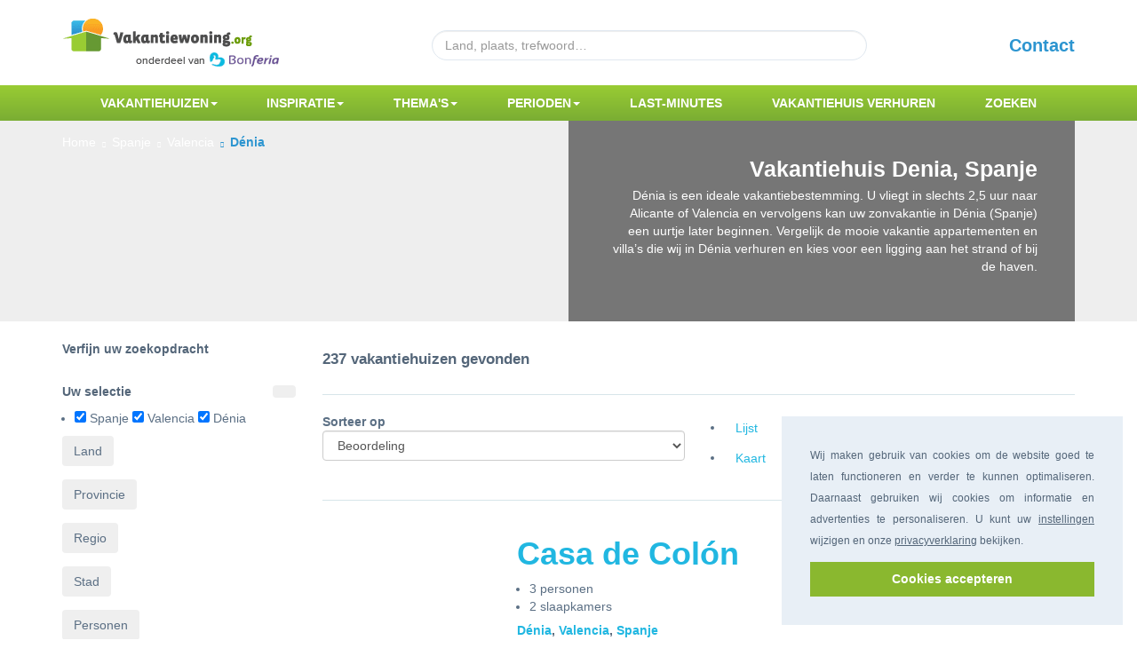

--- FILE ---
content_type: text/html; charset=UTF-8
request_url: https://www.vakantiewoning.org/vakantiehuis-spanje/valencia/denia/
body_size: 48731
content:
<!DOCTYPE html>
<html xmlns:og="http://ogp.me/ns#" lang="nl">
<head>
<meta http-equiv="Content-Type" content="text/html; charset=UTF-8">
<meta name="charset" content="UTF-8">
<meta name="description" content="De leukste activiteiten in Denia, Spanje en 200+ vakantie villa’s en appartementen die u kunt huren ✅ Info &amp; online boeken: Vakantiewoning.org ✔">
<meta property="og:site_name" content="Vakantiewoning 🏡">
<meta property="og:type" content="website">
<meta property="og:url" content="https://www.vakantiewoning.org/vakantiehuis-spanje/valencia/denia/">
<meta property="twitter:card" content="summary_large_image">
<meta property="twitter:site" content="Bonferia">
<meta property="og:image" content="https://static.vakantiewoning.org/images/city/hero-2696.jpg">
<meta name="robots" content="index, follow, noarchive">
<meta property="og:description" content="De leukste activiteiten in Denia, Spanje en 200+ vakantie villa’s en appartementen die u kunt huren ✅ Info &amp; online boeken: Vakantiewoning.org ✔">
<meta property="og:title" content="Vakantiehuis Denia, Spanje | Vakantiewoning 🏡">
<meta name="viewport" content="width=device-width, initial-scale=1">
<title>Vakantiehuis Denia, Spanje | Vakantiewoning 🏡</title>
<link href="https://www.vakantiewoning.org/touch-icon-iphone.png" rel="apple-touch-icon">
<link href="https://www.vakantiewoning.org/favicon.ico" rel="shortcut icon">
<style type="text/css" media="screen">
<!--
@charset "UTF-8";.cc-window{opacity:1;-webkit-transition:opacity 1s ease;transition:opacity 1s ease}.cc-window.cc-invisible{opacity:0}.cc-animate.cc-revoke{-webkit-transition:transform 1s ease;-webkit-transition:-webkit-transform 1s ease;transition:-webkit-transform 1s ease;transition:transform 1s ease;transition:transform 1s ease,-webkit-transform 1s ease}.cc-animate.cc-revoke.cc-top{-webkit-transform:translateY(-2em);transform:translateY(-2em)}.cc-animate.cc-revoke.cc-bottom{-webkit-transform:translateY(2em);transform:translateY(2em)}.cc-animate.cc-revoke.cc-active.cc-top{-webkit-transform:translateY(0);transform:translateY(0)}.cc-animate.cc-revoke.cc-active.cc-bottom{-webkit-transform:translateY(0);transform:translateY(0)}.cc-revoke:hover{-webkit-transform:translateY(0);transform:translateY(0)}.cc-grower{max-height:0;overflow:hidden;-webkit-transition:max-height 1s;transition:max-height 1s}.cc-revoke,.cc-window{position:fixed;overflow:hidden;-webkit-box-sizing:border-box;box-sizing:border-box;font-family:Helvetica,Calibri,Arial,sans-serif;font-size:16px;line-height:1.5em;display:-webkit-box;display:-ms-flexbox;display:flex;-ms-flex-wrap:nowrap;flex-wrap:nowrap;z-index:9999}.cc-window.cc-static{position:static}.cc-window.cc-floating{padding:2em;max-width:24em;-webkit-box-orient:vertical;-webkit-box-direction:normal;-ms-flex-direction:column;flex-direction:column}.cc-window.cc-banner{padding:1em 1.8em;width:100%;-webkit-box-orient:horizontal;-webkit-box-direction:normal;-ms-flex-direction:row;flex-direction:row}.cc-revoke{padding:.5em}.cc-revoke:hover{text-decoration:underline}.cc-header{font-size:18px;font-weight:700}.cc-btn,.cc-close,.cc-link,.cc-revoke{cursor:pointer}.cc-link{opacity:.8;display:inline-block;padding:.2em;text-decoration:underline}.cc-link:hover{opacity:1}.cc-link:active,.cc-link:visited{color:initial}.cc-btn{display:block;padding:.4em .8em;font-size:.9em;font-weight:700;border-width:2px;border-style:solid;text-align:center;white-space:nowrap}.cc-highlight .cc-btn:first-child{background-color:transparent;border-color:transparent}.cc-highlight .cc-btn:first-child:focus,.cc-highlight .cc-btn:first-child:hover{background-color:transparent;text-decoration:underline}.cc-close{display:block;position:absolute;top:.5em;right:.5em;font-size:1.6em;opacity:.9;line-height:.75}.cc-close:focus,.cc-close:hover{opacity:1}.cc-revoke.cc-top{top:0;left:3em;border-bottom-left-radius:.5em;border-bottom-right-radius:.5em}.cc-revoke.cc-bottom{bottom:0;left:3em;border-top-left-radius:.5em;border-top-right-radius:.5em}.cc-revoke.cc-left{left:3em;right:unset}.cc-revoke.cc-right{right:3em;left:unset}.cc-top{top:1em}.cc-left{left:1em}.cc-right{right:1em}.cc-bottom{bottom:1em}.cc-floating>.cc-link{margin-bottom:1em}.cc-floating .cc-message{display:block;margin-bottom:1em}.cc-window.cc-floating .cc-compliance{-webkit-box-flex:1;-ms-flex:1 0 auto;flex:1 0 auto}.cc-window.cc-banner{-webkit-box-align:center;-ms-flex-align:center;align-items:center}.cc-banner.cc-top{left:0;right:0;top:0}.cc-banner.cc-bottom{left:0;right:0;bottom:0}.cc-banner .cc-message{display:block;-webkit-box-flex:1;-ms-flex:1 1 auto;flex:1 1 auto;max-width:100%;margin-right:1em}.cc-compliance{display:-webkit-box;display:-ms-flexbox;display:flex;-webkit-box-align:center;-ms-flex-align:center;align-items:center;-ms-flex-line-pack:justify;align-content:space-between}.cc-floating .cc-compliance>.cc-btn{-webkit-box-flex:1;-ms-flex:1;flex:1}.cc-btn+.cc-btn{margin-left:.5em}@media print{.cc-revoke,.cc-window{display:none}}@media screen and (max-width:900px){.cc-btn{white-space:normal}}@media screen and (max-width:414px) and (orientation:portrait),screen and (max-width:736px) and (orientation:landscape){.cc-window.cc-top{top:0}.cc-window.cc-bottom{bottom:0}.cc-window.cc-banner,.cc-window.cc-floating,.cc-window.cc-left,.cc-window.cc-right{left:0;right:0}.cc-window.cc-banner{-webkit-box-orient:vertical;-webkit-box-direction:normal;-ms-flex-direction:column;flex-direction:column}.cc-window.cc-banner .cc-compliance{-webkit-box-flex:1;-ms-flex:1 1 auto;flex:1 1 auto}.cc-window.cc-floating{max-width:none}.cc-window .cc-message{margin-bottom:1em}.cc-window.cc-banner{-webkit-box-align:unset;-ms-flex-align:unset;align-items:unset}.cc-window.cc-banner .cc-message{margin-right:0}}.cc-floating.cc-theme-classic{padding:1.2em;border-radius:5px}.cc-floating.cc-type-info.cc-theme-classic .cc-compliance{text-align:center;display:inline;-webkit-box-flex:0;-ms-flex:none;flex:none}.cc-theme-classic .cc-btn{border-radius:5px}.cc-theme-classic .cc-btn:last-child{min-width:140px}.cc-floating.cc-type-info.cc-theme-classic .cc-btn{display:inline-block}.cc-theme-edgeless.cc-window{padding:0}.cc-floating.cc-theme-edgeless .cc-message{margin:2em;margin-bottom:1.5em}.cc-banner.cc-theme-edgeless .cc-btn{margin:0;padding:.8em 1.8em;height:100%}.cc-banner.cc-theme-edgeless .cc-message{margin-left:1em}.cc-floating.cc-theme-edgeless .cc-btn+.cc-btn{margin-left:0}.pika-single{z-index:9999;display:block;position:relative;color:#333;background:#fff;border:1px solid #ccc;border-bottom-color:#bbb;font-family:"Helvetica Neue",Helvetica,Arial,sans-serif}.pika-single:after,.pika-single:before{content:" ";display:table}.pika-single:after{clear:both}.pika-single.is-hidden{display:none}.pika-single.is-bound{position:absolute;box-shadow:0 5px 15px -5px rgba(0,0,0,.5)}.pika-lendar{float:left;width:240px;margin:8px}.pika-title{position:relative;text-align:center}.pika-label{display:inline-block;position:relative;z-index:9999;overflow:hidden;margin:0;padding:5px 3px;font-size:14px;line-height:20px;font-weight:700;background-color:#fff}.pika-title select{cursor:pointer;position:absolute;z-index:9998;margin:0;left:0;top:5px;opacity:0}.pika-next,.pika-prev{display:block;cursor:pointer;position:relative;outline:0;border:0;padding:0;width:20px;height:30px;text-indent:20px;white-space:nowrap;overflow:hidden;background-color:transparent;background-position:center center;background-repeat:no-repeat;background-size:75% 75%;opacity:.5}.pika-next:hover,.pika-prev:hover{opacity:1}.is-rtl .pika-next,.pika-prev{float:left;background-image:url([data-uri])}.is-rtl .pika-prev,.pika-next{float:right;background-image:url([data-uri])}.pika-next.is-disabled,.pika-prev.is-disabled{cursor:default;opacity:.2}.pika-select{display:inline-block}.pika-table{width:100%;border-collapse:collapse;border-spacing:0;border:0}.pika-table td,.pika-table th{width:14.285714285714286%;padding:0}.pika-table th{color:#999;font-size:12px;line-height:25px;font-weight:700;text-align:center}.pika-button{cursor:pointer;display:block;box-sizing:border-box;-moz-box-sizing:border-box;outline:0;border:0;margin:0;width:100%;padding:5px;color:#666;font-size:12px;line-height:15px;text-align:right;background:#f5f5f5}.pika-week{font-size:11px;color:#999}.is-today .pika-button{color:#3af;font-weight:700}.has-event .pika-button,.is-selected .pika-button{color:#fff;font-weight:700;background:#3af;box-shadow:inset 0 1px 3px #178fe5;border-radius:3px}.has-event .pika-button{background:#005da9;box-shadow:inset 0 1px 3px #0076c9}.is-disabled .pika-button,.is-inrange .pika-button{background:#d5e9f7}.is-startrange .pika-button{color:#fff;background:#6cb31d;box-shadow:none;border-radius:3px}.is-endrange .pika-button{color:#fff;background:#3af;box-shadow:none;border-radius:3px}.is-disabled .pika-button{pointer-events:none;cursor:default;color:#999;opacity:.3}.is-outside-current-month .pika-button{color:#999;opacity:.3}.is-selection-disabled{pointer-events:none;cursor:default}.pika-button:hover,.pika-row.pick-whole-week:hover .pika-button{color:#fff;background:#ff8000;box-shadow:none;border-radius:3px}.pika-table abbr{border-bottom:none;cursor:help}.ui-helper-hidden{display:none}.ui-helper-hidden-accessible{border:0;clip:rect(0 0 0 0);height:1px;margin:-1px;overflow:hidden;padding:0;position:absolute;width:1px}.ui-helper-reset{margin:0;padding:0;border:0;outline:0;line-height:1.3;text-decoration:none;font-size:100%;list-style:none}.ui-helper-clearfix:after,.ui-helper-clearfix:before{content:"";display:table;border-collapse:collapse}.ui-helper-clearfix:after{clear:both}.ui-helper-clearfix{min-height:0}.ui-helper-zfix{width:100%;height:100%;top:0;left:0;position:absolute;opacity:0;filter:Alpha(Opacity=0)}.ui-front{z-index:100}.ui-state-disabled{cursor:default!important}.ui-icon{display:block;text-indent:-99999px;overflow:hidden;background-repeat:no-repeat}.ui-widget-overlay{position:fixed;top:0;left:0;width:100%;height:100%}.ui-datepicker{width:17em;padding:.2em .2em 0;display:none}.ui-datepicker .ui-datepicker-header{position:relative;padding:.2em 0}.ui-datepicker .ui-datepicker-next,.ui-datepicker .ui-datepicker-prev{position:absolute;top:2px;width:1.8em;height:1.8em}.ui-datepicker .ui-datepicker-next-hover,.ui-datepicker .ui-datepicker-prev-hover{top:1px}.ui-datepicker .ui-datepicker-prev{left:2px}.ui-datepicker .ui-datepicker-next{right:2px}.ui-datepicker .ui-datepicker-prev-hover{left:1px}.ui-datepicker .ui-datepicker-next-hover{right:1px}.ui-datepicker .ui-datepicker-next span,.ui-datepicker .ui-datepicker-prev span{display:block;position:absolute;left:50%;margin-left:-8px;top:50%;margin-top:-8px}.ui-datepicker .ui-datepicker-title{margin:0 2.3em;line-height:1.8em;text-align:center}.ui-datepicker .ui-datepicker-title select{font-size:1em;margin:1px 0}.ui-datepicker select.ui-datepicker-month,.ui-datepicker select.ui-datepicker-year{width:45%}.ui-datepicker table{width:100%;font-size:.9em;border-collapse:collapse;margin:0 0 .4em}.ui-datepicker th{padding:.7em .3em;text-align:center;font-weight:700;border:0}.ui-datepicker td{border:0;padding:1px}.ui-datepicker td a,.ui-datepicker td span{display:block;padding:.2em;text-align:right;text-decoration:none}.ui-datepicker .ui-datepicker-buttonpane{background-image:none;margin:.7em 0 0 0;padding:0 .2em;border-left:0;border-right:0;border-bottom:0}.ui-datepicker .ui-datepicker-buttonpane button{float:right;margin:.5em .2em .4em;cursor:pointer;padding:.2em .6em .3em .6em;width:auto;overflow:visible}.ui-datepicker .ui-datepicker-buttonpane button.ui-datepicker-current{float:left}.ui-datepicker.ui-datepicker-multi{width:auto}.ui-datepicker-multi .ui-datepicker-group{float:left}.ui-datepicker-multi .ui-datepicker-group table{width:95%;margin:0 auto .4em}.ui-datepicker-multi-2 .ui-datepicker-group{width:50%}.ui-datepicker-multi-3 .ui-datepicker-group{width:33.3%}.ui-datepicker-multi-4 .ui-datepicker-group{width:25%}.ui-datepicker-multi .ui-datepicker-group-last .ui-datepicker-header,.ui-datepicker-multi .ui-datepicker-group-middle .ui-datepicker-header{border-left-width:0}.ui-datepicker-multi .ui-datepicker-buttonpane{clear:left}.ui-datepicker-row-break{clear:both;width:100%;font-size:0}.ui-datepicker-rtl{direction:rtl}.ui-datepicker-rtl .ui-datepicker-prev{right:2px;left:auto}.ui-datepicker-rtl .ui-datepicker-next{left:2px;right:auto}.ui-datepicker-rtl .ui-datepicker-prev:hover{right:1px;left:auto}.ui-datepicker-rtl .ui-datepicker-next:hover{left:1px;right:auto}.ui-datepicker-rtl .ui-datepicker-buttonpane{clear:right}.ui-datepicker-rtl .ui-datepicker-buttonpane button{float:left}.ui-datepicker-rtl .ui-datepicker-buttonpane button.ui-datepicker-current,.ui-datepicker-rtl .ui-datepicker-group{float:right}.ui-datepicker-rtl .ui-datepicker-group-last .ui-datepicker-header,.ui-datepicker-rtl .ui-datepicker-group-middle .ui-datepicker-header{border-right-width:0;border-left-width:1px}

-->
</style>
<style type="text/css" media="screen">
<!--
html{font-family:sans-serif;-ms-text-size-adjust:100%;-webkit-text-size-adjust:100%}body{margin:0}article,aside,details,figcaption,figure,footer,header,hgroup,main,menu,nav,section,summary{display:block}audio,canvas,progress,video{display:inline-block;vertical-align:baseline}audio:not([controls]){display:none;height:0}[hidden],template{display:none}a{background-color:transparent}a:active,a:hover{outline:0}abbr[title]{border-bottom:1px dotted}dfn{font-style:italic}h1{font-size:2em;margin:.67em 0}mark{background:#ff0;color:#000}small{font-size:80%}sub,sup{font-size:75%;line-height:0;position:relative;vertical-align:baseline}sup{top:-.5em}sub{bottom:-.25em}img{border:0}svg:not(:root){overflow:hidden}figure{margin:1em 40px}hr{box-sizing:content-box;height:0}pre{overflow:auto}code,kbd,pre,samp{font-family:monospace,monospace;font-size:1em}button,input,optgroup,select,textarea{color:inherit;font:inherit;margin:0}button{overflow:visible}button,select{text-transform:none}button,html input[type=button],input[type=reset],input[type=submit]{-webkit-appearance:button;cursor:pointer}button[disabled],html input[disabled]{cursor:default}button::-moz-focus-inner,input::-moz-focus-inner{border:0;padding:0}input{line-height:normal}input[type=checkbox],input[type=radio]{box-sizing:border-box;padding:0}input[type=number]::-webkit-inner-spin-button,input[type=number]::-webkit-outer-spin-button{height:auto}input[type=search]{-webkit-appearance:textfield;box-sizing:content-box}input[type=search]::-webkit-search-cancel-button,input[type=search]::-webkit-search-decoration{-webkit-appearance:none}fieldset{border:1px solid silver;margin:0 2px;padding:.35em .625em .75em}textarea{overflow:auto}optgroup{font-weight:700}table{border-collapse:collapse;border-spacing:0}td,th{padding:0}*,:after,:before{box-sizing:border-box}html{font-size:10px;-webkit-tap-highlight-color:rgba(0,0,0,0)}body{font-family:Helvetica Neue,Helvetica,Arial,sans-serif;line-height:1.428571429;color:#333}button,input,select,textarea{font-family:inherit;font-size:inherit;line-height:inherit}a{color:#337ab7;text-decoration:none}a:focus,a:hover{color:#23527c;text-decoration:underline}a:focus{outline:5px auto -webkit-focus-ring-color;outline-offset:-2px}figure{margin:0}img{vertical-align:middle}.img-responsive{display:block;max-width:100%;height:auto}.img-rounded{border-radius:6px}.img-thumbnail{padding:4px;line-height:1.428571429;background-color:#fff;border:1px solid #ddd;border-radius:4px;transition:all .2s ease-in-out;display:inline-block;max-width:100%;height:auto}.img-circle{border-radius:50%}hr{margin-top:20px;margin-bottom:20px;border:0;border-top:1px solid #eee}.sr-only{position:absolute;width:1px;height:1px;margin:-1px;padding:0;overflow:hidden;clip:rect(0,0,0,0);border:0}.sr-only-focusable:active,.sr-only-focusable:focus{position:static;width:auto;height:auto;margin:0;overflow:visible;clip:auto}[role=button]{cursor:pointer}.h1,.h2,.h3,.h4,.h5,.h6,h1,h2,h3,h4,h5,h6{font-family:inherit;font-weight:500;line-height:1.1;color:inherit}.h1 .small,.h1 small,.h2 .small,.h2 small,.h3 .small,.h3 small,.h4 .small,.h4 small,.h5 .small,.h5 small,.h6 .small,.h6 small,h1 .small,h1 small,h2 .small,h2 small,h3 .small,h3 small,h4 .small,h4 small,h5 .small,h5 small,h6 .small,h6 small{font-weight:400;line-height:1;color:#777}.h1,.h2,.h3,h1,h2,h3{margin-top:20px;margin-bottom:10px}.h1 .small,.h1 small,.h2 .small,.h2 small,.h3 .small,.h3 small,h1 .small,h1 small,h2 .small,h2 small,h3 .small,h3 small{font-size:65%}.h4,.h5,.h6,h4,h5,h6{margin-top:10px;margin-bottom:10px}.h4 .small,.h4 small,.h5 .small,.h5 small,.h6 .small,.h6 small,h4 .small,h4 small,h5 .small,h5 small,h6 .small,h6 small{font-size:75%}.h1,h1{font-size:36px}.h2,h2{font-size:30px}.h3,h3{font-size:24px}.h4,h4{font-size:18px}.h5,h5{font-size:14px}.h6,h6{font-size:12px}p{margin:0 0 10px}.lead{margin-bottom:20px;font-size:16px;font-weight:300;line-height:1.4}@media (min-width:768px){.lead{font-size:21px}}.small,small{font-size:85%}.mark,mark{background-color:#fcf8e3;padding:.2em}.text-left{text-align:left}.text-right{text-align:right}.text-center{text-align:center}.text-justify{text-align:justify}.text-nowrap{white-space:nowrap}.text-lowercase{text-transform:lowercase}.initialism,.text-uppercase{text-transform:uppercase}.text-capitalize{text-transform:capitalize}.text-muted{color:#777}.text-primary{color:#337ab7}a.text-primary:focus,a.text-primary:hover{color:#286090}.text-success{color:#3c763d}a.text-success:focus,a.text-success:hover{color:#2b542c}.text-info{color:#31708f}a.text-info:focus,a.text-info:hover{color:#245269}.text-warning{color:#8a6d3b}a.text-warning:focus,a.text-warning:hover{color:#66512c}.text-danger{color:#a94442}a.text-danger:focus,a.text-danger:hover{color:#843534}.bg-primary{color:#fff;background-color:#337ab7}a.bg-primary:focus,a.bg-primary:hover{background-color:#286090}.bg-success{background-color:#dff0d8}a.bg-success:focus,a.bg-success:hover{background-color:#c1e2b3}.bg-info{background-color:#d9edf7}a.bg-info:focus,a.bg-info:hover{background-color:#afd9ee}.bg-warning{background-color:#fcf8e3}a.bg-warning:focus,a.bg-warning:hover{background-color:#f7ecb5}.bg-danger{background-color:#f2dede}a.bg-danger:focus,a.bg-danger:hover{background-color:#e4b9b9}.page-header{padding-bottom:9px;margin:40px 0 20px;border-bottom:1px solid #eee}ol,ul{margin-top:0;margin-bottom:10px}ol ol,ol ul,ul ol,ul ul{margin-bottom:0}.list-inline,.list-unstyled{padding-left:0;list-style:none}.list-inline{margin-left:-5px}.list-inline>li{display:inline-block;padding-left:5px;padding-right:5px}dl{margin-top:0;margin-bottom:20px}dd,dt{line-height:1.428571429}dt{font-weight:700}dd{margin-left:0}.dl-horizontal dd:after,.dl-horizontal dd:before{content:" ";display:table}.dl-horizontal dd:after{clear:both}@media (min-width:768px){.dl-horizontal dt{float:left;width:160px;clear:left;text-align:right;overflow:hidden;text-overflow:ellipsis;white-space:nowrap}.dl-horizontal dd{margin-left:180px}}abbr[data-original-title],abbr[title]{cursor:help;border-bottom:1px dotted #777}.initialism{font-size:90%}blockquote{padding:10px 20px;margin:0 0 20px;font-size:17.5px;border-left:5px solid #eee}blockquote ol:last-child,blockquote p:last-child,blockquote ul:last-child{margin-bottom:0}blockquote .small,blockquote footer,blockquote small{display:block;font-size:80%;line-height:1.428571429;color:#777}blockquote .small:before,blockquote footer:before,blockquote small:before{content:"\2014\A0"}.blockquote-reverse,blockquote.pull-right{padding-right:15px;padding-left:0;border-right:5px solid #eee;border-left:0;text-align:right}.blockquote-reverse .small:before,.blockquote-reverse footer:before,.blockquote-reverse small:before,blockquote.pull-right .small:before,blockquote.pull-right footer:before,blockquote.pull-right small:before{content:""}.blockquote-reverse .small:after,.blockquote-reverse footer:after,.blockquote-reverse small:after,blockquote.pull-right .small:after,blockquote.pull-right footer:after,blockquote.pull-right small:after{content:"\A0\2014"}address{margin-bottom:20px;font-style:normal;line-height:1.428571429}.container{margin-right:auto;margin-left:auto;padding-left:15px;padding-right:15px}.container:after,.container:before{content:" ";display:table}.container:after{clear:both}@media (min-width:768px){.container{width:750px}}@media (min-width:992px){.container{width:970px}}@media (min-width:1200px){.container{width:1170px}}.container-fluid{margin-right:auto;margin-left:auto;padding-left:15px;padding-right:15px}.container-fluid:after,.container-fluid:before{content:" ";display:table}.container-fluid:after{clear:both}.row{margin-left:-15px;margin-right:-15px}.row:after,.row:before{content:" ";display:table}.row:after{clear:both}.col-lg-1,.col-lg-2,.col-lg-3,.col-lg-4,.col-lg-5,.col-lg-6,.col-lg-7,.col-lg-8,.col-lg-9,.col-lg-10,.col-lg-11,.col-lg-12,.col-md-1,.col-md-2,.col-md-3,.col-md-4,.col-md-5,.col-md-6,.col-md-7,.col-md-8,.col-md-9,.col-md-10,.col-md-11,.col-md-12,.col-sm-1,.col-sm-2,.col-sm-3,.col-sm-4,.col-sm-5,.col-sm-6,.col-sm-7,.col-sm-8,.col-sm-9,.col-sm-10,.col-sm-11,.col-sm-12,.col-xs-1,.col-xs-2,.col-xs-3,.col-xs-4,.col-xs-5,.col-xs-6,.col-xs-7,.col-xs-8,.col-xs-9,.col-xs-10,.col-xs-11,.col-xs-12{position:relative;min-height:1px;padding-left:15px;padding-right:15px}.col-xs-1,.col-xs-2,.col-xs-3,.col-xs-4,.col-xs-5,.col-xs-6,.col-xs-7,.col-xs-8,.col-xs-9,.col-xs-10,.col-xs-11,.col-xs-12{float:left}.col-xs-1{width:8.3333333333%}.col-xs-2{width:16.6666666667%}.col-xs-3{width:25%}.col-xs-4{width:33.3333333333%}.col-xs-5{width:41.6666666667%}.col-xs-6{width:50%}.col-xs-7{width:58.3333333333%}.col-xs-8{width:66.6666666667%}.col-xs-9{width:75%}.col-xs-10{width:83.3333333333%}.col-xs-11{width:91.6666666667%}.col-xs-12{width:100%}.col-xs-pull-0{right:auto}.col-xs-pull-1{right:8.3333333333%}.col-xs-pull-2{right:16.6666666667%}.col-xs-pull-3{right:25%}.col-xs-pull-4{right:33.3333333333%}.col-xs-pull-5{right:41.6666666667%}.col-xs-pull-6{right:50%}.col-xs-pull-7{right:58.3333333333%}.col-xs-pull-8{right:66.6666666667%}.col-xs-pull-9{right:75%}.col-xs-pull-10{right:83.3333333333%}.col-xs-pull-11{right:91.6666666667%}.col-xs-pull-12{right:100%}.col-xs-push-0{left:auto}.col-xs-push-1{left:8.3333333333%}.col-xs-push-2{left:16.6666666667%}.col-xs-push-3{left:25%}.col-xs-push-4{left:33.3333333333%}.col-xs-push-5{left:41.6666666667%}.col-xs-push-6{left:50%}.col-xs-push-7{left:58.3333333333%}.col-xs-push-8{left:66.6666666667%}.col-xs-push-9{left:75%}.col-xs-push-10{left:83.3333333333%}.col-xs-push-11{left:91.6666666667%}.col-xs-push-12{left:100%}.col-xs-offset-0{margin-left:0}.col-xs-offset-1{margin-left:8.3333333333%}.col-xs-offset-2{margin-left:16.6666666667%}.col-xs-offset-3{margin-left:25%}.col-xs-offset-4{margin-left:33.3333333333%}.col-xs-offset-5{margin-left:41.6666666667%}.col-xs-offset-6{margin-left:50%}.col-xs-offset-7{margin-left:58.3333333333%}.col-xs-offset-8{margin-left:66.6666666667%}.col-xs-offset-9{margin-left:75%}.col-xs-offset-10{margin-left:83.3333333333%}.col-xs-offset-11{margin-left:91.6666666667%}.col-xs-offset-12{margin-left:100%}@media (min-width:768px){.col-sm-1,.col-sm-2,.col-sm-3,.col-sm-4,.col-sm-5,.col-sm-6,.col-sm-7,.col-sm-8,.col-sm-9,.col-sm-10,.col-sm-11,.col-sm-12{float:left}.col-sm-1{width:8.3333333333%}.col-sm-2{width:16.6666666667%}.col-sm-3{width:25%}.col-sm-4{width:33.3333333333%}.col-sm-5{width:41.6666666667%}.col-sm-6{width:50%}.col-sm-7{width:58.3333333333%}.col-sm-8{width:66.6666666667%}.col-sm-9{width:75%}.col-sm-10{width:83.3333333333%}.col-sm-11{width:91.6666666667%}.col-sm-12{width:100%}.col-sm-pull-0{right:auto}.col-sm-pull-1{right:8.3333333333%}.col-sm-pull-2{right:16.6666666667%}.col-sm-pull-3{right:25%}.col-sm-pull-4{right:33.3333333333%}.col-sm-pull-5{right:41.6666666667%}.col-sm-pull-6{right:50%}.col-sm-pull-7{right:58.3333333333%}.col-sm-pull-8{right:66.6666666667%}.col-sm-pull-9{right:75%}.col-sm-pull-10{right:83.3333333333%}.col-sm-pull-11{right:91.6666666667%}.col-sm-pull-12{right:100%}.col-sm-push-0{left:auto}.col-sm-push-1{left:8.3333333333%}.col-sm-push-2{left:16.6666666667%}.col-sm-push-3{left:25%}.col-sm-push-4{left:33.3333333333%}.col-sm-push-5{left:41.6666666667%}.col-sm-push-6{left:50%}.col-sm-push-7{left:58.3333333333%}.col-sm-push-8{left:66.6666666667%}.col-sm-push-9{left:75%}.col-sm-push-10{left:83.3333333333%}.col-sm-push-11{left:91.6666666667%}.col-sm-push-12{left:100%}.col-sm-offset-0{margin-left:0}.col-sm-offset-1{margin-left:8.3333333333%}.col-sm-offset-2{margin-left:16.6666666667%}.col-sm-offset-3{margin-left:25%}.col-sm-offset-4{margin-left:33.3333333333%}.col-sm-offset-5{margin-left:41.6666666667%}.col-sm-offset-6{margin-left:50%}.col-sm-offset-7{margin-left:58.3333333333%}.col-sm-offset-8{margin-left:66.6666666667%}.col-sm-offset-9{margin-left:75%}.col-sm-offset-10{margin-left:83.3333333333%}.col-sm-offset-11{margin-left:91.6666666667%}.col-sm-offset-12{margin-left:100%}}@media (min-width:992px){.col-md-1,.col-md-2,.col-md-3,.col-md-4,.col-md-5,.col-md-6,.col-md-7,.col-md-8,.col-md-9,.col-md-10,.col-md-11,.col-md-12{float:left}.col-md-1{width:8.3333333333%}.col-md-2{width:16.6666666667%}.col-md-3{width:25%}.col-md-4{width:33.3333333333%}.col-md-5{width:41.6666666667%}.col-md-6{width:50%}.col-md-7{width:58.3333333333%}.col-md-8{width:66.6666666667%}.col-md-9{width:75%}.col-md-10{width:83.3333333333%}.col-md-11{width:91.6666666667%}.col-md-12{width:100%}.col-md-pull-0{right:auto}.col-md-pull-1{right:8.3333333333%}.col-md-pull-2{right:16.6666666667%}.col-md-pull-3{right:25%}.col-md-pull-4{right:33.3333333333%}.col-md-pull-5{right:41.6666666667%}.col-md-pull-6{right:50%}.col-md-pull-7{right:58.3333333333%}.col-md-pull-8{right:66.6666666667%}.col-md-pull-9{right:75%}.col-md-pull-10{right:83.3333333333%}.col-md-pull-11{right:91.6666666667%}.col-md-pull-12{right:100%}.col-md-push-0{left:auto}.col-md-push-1{left:8.3333333333%}.col-md-push-2{left:16.6666666667%}.col-md-push-3{left:25%}.col-md-push-4{left:33.3333333333%}.col-md-push-5{left:41.6666666667%}.col-md-push-6{left:50%}.col-md-push-7{left:58.3333333333%}.col-md-push-8{left:66.6666666667%}.col-md-push-9{left:75%}.col-md-push-10{left:83.3333333333%}.col-md-push-11{left:91.6666666667%}.col-md-push-12{left:100%}.col-md-offset-0{margin-left:0}.col-md-offset-1{margin-left:8.3333333333%}.col-md-offset-2{margin-left:16.6666666667%}.col-md-offset-3{margin-left:25%}.col-md-offset-4{margin-left:33.3333333333%}.col-md-offset-5{margin-left:41.6666666667%}.col-md-offset-6{margin-left:50%}.col-md-offset-7{margin-left:58.3333333333%}.col-md-offset-8{margin-left:66.6666666667%}.col-md-offset-9{margin-left:75%}.col-md-offset-10{margin-left:83.3333333333%}.col-md-offset-11{margin-left:91.6666666667%}.col-md-offset-12{margin-left:100%}}@media (min-width:1200px){.col-lg-1,.col-lg-2,.col-lg-3,.col-lg-4,.col-lg-5,.col-lg-6,.col-lg-7,.col-lg-8,.col-lg-9,.col-lg-10,.col-lg-11,.col-lg-12{float:left}.col-lg-1{width:8.3333333333%}.col-lg-2{width:16.6666666667%}.col-lg-3{width:25%}.col-lg-4{width:33.3333333333%}.col-lg-5{width:41.6666666667%}.col-lg-6{width:50%}.col-lg-7{width:58.3333333333%}.col-lg-8{width:66.6666666667%}.col-lg-9{width:75%}.col-lg-10{width:83.3333333333%}.col-lg-11{width:91.6666666667%}.col-lg-12{width:100%}.col-lg-pull-0{right:auto}.col-lg-pull-1{right:8.3333333333%}.col-lg-pull-2{right:16.6666666667%}.col-lg-pull-3{right:25%}.col-lg-pull-4{right:33.3333333333%}.col-lg-pull-5{right:41.6666666667%}.col-lg-pull-6{right:50%}.col-lg-pull-7{right:58.3333333333%}.col-lg-pull-8{right:66.6666666667%}.col-lg-pull-9{right:75%}.col-lg-pull-10{right:83.3333333333%}.col-lg-pull-11{right:91.6666666667%}.col-lg-pull-12{right:100%}.col-lg-push-0{left:auto}.col-lg-push-1{left:8.3333333333%}.col-lg-push-2{left:16.6666666667%}.col-lg-push-3{left:25%}.col-lg-push-4{left:33.3333333333%}.col-lg-push-5{left:41.6666666667%}.col-lg-push-6{left:50%}.col-lg-push-7{left:58.3333333333%}.col-lg-push-8{left:66.6666666667%}.col-lg-push-9{left:75%}.col-lg-push-10{left:83.3333333333%}.col-lg-push-11{left:91.6666666667%}.col-lg-push-12{left:100%}.col-lg-offset-0{margin-left:0}.col-lg-offset-1{margin-left:8.3333333333%}.col-lg-offset-2{margin-left:16.6666666667%}.col-lg-offset-3{margin-left:25%}.col-lg-offset-4{margin-left:33.3333333333%}.col-lg-offset-5{margin-left:41.6666666667%}.col-lg-offset-6{margin-left:50%}.col-lg-offset-7{margin-left:58.3333333333%}.col-lg-offset-8{margin-left:66.6666666667%}.col-lg-offset-9{margin-left:75%}.col-lg-offset-10{margin-left:83.3333333333%}.col-lg-offset-11{margin-left:91.6666666667%}.col-lg-offset-12{margin-left:100%}}fieldset{margin:0;min-width:0}fieldset,legend{padding:0;border:0}legend{display:block;width:100%;margin-bottom:20px;font-size:21px;line-height:inherit;color:#333;border-bottom:1px solid #e5e5e5}label{display:inline-block;max-width:100%;margin-bottom:5px;font-weight:700}input[type=search]{box-sizing:border-box}input[type=checkbox],input[type=radio]{margin:4px 0 0;margin-top:1px\9;line-height:normal}input[type=file]{display:block}input[type=range]{display:block;width:100%}select[multiple],select[size]{height:auto}input[type=checkbox]:focus,input[type=file]:focus,input[type=radio]:focus{outline:5px auto -webkit-focus-ring-color;outline-offset:-2px}output{padding-top:7px}.form-control,output{display:block;font-size:14px;line-height:1.428571429;color:#555}.form-control{width:100%;height:34px;padding:6px 12px;background-color:#fff;background-image:none;border:1px solid #ccc;border-radius:4px;box-shadow:inset 0 1px 1px rgba(0,0,0,.075);transition:border-color .15s ease-in-out,box-shadow .15s ease-in-out}.form-control:focus{border-color:#66afe9;outline:0;box-shadow:inset 0 1px 1px rgba(0,0,0,.075),0 0 8px rgba(102,175,233,.6)}.form-control::-moz-placeholder{color:#999;opacity:1}.form-control:-ms-input-placeholder{color:#999}.form-control::-webkit-input-placeholder{color:#999}.form-control::-ms-expand{border:0;background-color:transparent}.form-control[disabled],.form-control[readonly],fieldset[disabled] .form-control{background-color:#eee;opacity:1}.form-control[disabled],fieldset[disabled] .form-control{cursor:not-allowed}textarea.form-control{height:auto}input[type=search]{-webkit-appearance:none}@media screen and (-webkit-min-device-pixel-ratio:0){input[type=date].form-control,input[type=datetime-local].form-control,input[type=month].form-control,input[type=time].form-control{line-height:34px}.input-group-sm input[type=date],.input-group-sm input[type=datetime-local],.input-group-sm input[type=month],.input-group-sm input[type=time],input[type=date].input-sm,input[type=datetime-local].input-sm,input[type=month].input-sm,input[type=time].input-sm{line-height:30px}.input-group-lg input[type=date],.input-group-lg input[type=datetime-local],.input-group-lg input[type=month],.input-group-lg input[type=time],input[type=date].input-lg,input[type=datetime-local].input-lg,input[type=month].input-lg,input[type=time].input-lg{line-height:46px}}.form-group{margin-bottom:15px}.checkbox,.radio{position:relative;display:block;margin-top:10px;margin-bottom:10px}.checkbox label,.radio label{min-height:20px;padding-left:20px;margin-bottom:0;font-weight:400;cursor:pointer}.checkbox-inline input[type=checkbox],.checkbox input[type=checkbox],.radio-inline input[type=radio],.radio input[type=radio]{position:absolute;margin-left:-20px;margin-top:4px\9}.checkbox+.checkbox,.radio+.radio{margin-top:-5px}.checkbox-inline,.radio-inline{position:relative;display:inline-block;padding-left:20px;margin-bottom:0;vertical-align:middle;font-weight:400;cursor:pointer}.checkbox-inline+.checkbox-inline,.radio-inline+.radio-inline{margin-top:0;margin-left:10px}.checkbox-inline.disabled,.checkbox.disabled label,.radio-inline.disabled,.radio.disabled label,fieldset[disabled] .checkbox-inline,fieldset[disabled] .checkbox label,fieldset[disabled] .radio-inline,fieldset[disabled] .radio label,fieldset[disabled] input[type=checkbox],fieldset[disabled] input[type=radio],input[type=checkbox].disabled,input[type=checkbox][disabled],input[type=radio].disabled,input[type=radio][disabled]{cursor:not-allowed}.form-control-static{padding-top:7px;padding-bottom:7px;margin-bottom:0;min-height:34px}.form-control-static.input-lg,.form-control-static.input-sm{padding-left:0;padding-right:0}.input-sm{height:30px;padding:5px 10px;font-size:12px;line-height:1.5;border-radius:3px}select.input-sm{height:30px;line-height:30px}select[multiple].input-sm,textarea.input-sm{height:auto}.form-group-sm .form-control{height:30px;padding:5px 10px;font-size:12px;line-height:1.5;border-radius:3px}.form-group-sm select.form-control{height:30px;line-height:30px}.form-group-sm select[multiple].form-control,.form-group-sm textarea.form-control{height:auto}.form-group-sm .form-control-static{height:30px;min-height:32px;padding:6px 10px;font-size:12px;line-height:1.5}.input-lg{height:46px;padding:10px 16px;font-size:18px;line-height:1.3333333;border-radius:6px}select.input-lg{height:46px;line-height:46px}select[multiple].input-lg,textarea.input-lg{height:auto}.form-group-lg .form-control{height:46px;padding:10px 16px;font-size:18px;line-height:1.3333333;border-radius:6px}.form-group-lg select.form-control{height:46px;line-height:46px}.form-group-lg select[multiple].form-control,.form-group-lg textarea.form-control{height:auto}.form-group-lg .form-control-static{height:46px;min-height:38px;padding:11px 16px;font-size:18px;line-height:1.3333333}.has-feedback{position:relative}.has-feedback .form-control{padding-right:42.5px}.form-control-feedback{position:absolute;top:0;right:0;z-index:2;display:block;width:34px;height:34px;line-height:34px;text-align:center;pointer-events:none}.form-group-lg .form-control+.form-control-feedback,.input-group-lg+.form-control-feedback,.input-lg+.form-control-feedback{width:46px;height:46px;line-height:46px}.form-group-sm .form-control+.form-control-feedback,.input-group-sm+.form-control-feedback,.input-sm+.form-control-feedback{width:30px;height:30px;line-height:30px}.has-success .checkbox,.has-success .checkbox-inline,.has-success.checkbox-inline label,.has-success.checkbox label,.has-success .control-label,.has-success .help-block,.has-success .radio,.has-success .radio-inline,.has-success.radio-inline label,.has-success.radio label{color:#3c763d}.has-success .form-control{border-color:#3c763d;box-shadow:inset 0 1px 1px rgba(0,0,0,.075)}.has-success .form-control:focus{border-color:#2b542c;box-shadow:inset 0 1px 1px rgba(0,0,0,.075),0 0 6px #67b168}.has-success .input-group-addon{color:#3c763d;border-color:#3c763d;background-color:#dff0d8}.has-success .form-control-feedback{color:#3c763d}.has-warning .checkbox,.has-warning .checkbox-inline,.has-warning.checkbox-inline label,.has-warning.checkbox label,.has-warning .control-label,.has-warning .help-block,.has-warning .radio,.has-warning .radio-inline,.has-warning.radio-inline label,.has-warning.radio label{color:#8a6d3b}.has-warning .form-control{border-color:#8a6d3b;box-shadow:inset 0 1px 1px rgba(0,0,0,.075)}.has-warning .form-control:focus{border-color:#66512c;box-shadow:inset 0 1px 1px rgba(0,0,0,.075),0 0 6px #c0a16b}.has-warning .input-group-addon{color:#8a6d3b;border-color:#8a6d3b;background-color:#fcf8e3}.has-warning .form-control-feedback{color:#8a6d3b}.has-error .checkbox,.has-error .checkbox-inline,.has-error.checkbox-inline label,.has-error.checkbox label,.has-error .control-label,.has-error .help-block,.has-error .radio,.has-error .radio-inline,.has-error.radio-inline label,.has-error.radio label{color:#a94442}.has-error .form-control{border-color:#a94442;box-shadow:inset 0 1px 1px rgba(0,0,0,.075)}.has-error .form-control:focus{border-color:#843534;box-shadow:inset 0 1px 1px rgba(0,0,0,.075),0 0 6px #ce8483}.has-error .input-group-addon{color:#a94442;border-color:#a94442;background-color:#f2dede}.has-error .form-control-feedback{color:#a94442}.has-feedback label~.form-control-feedback{top:25px}.has-feedback label.sr-only~.form-control-feedback{top:0}.help-block{display:block;margin-top:5px;margin-bottom:10px;color:#737373}@media (min-width:768px){.form-inline .form-group{display:inline-block;margin-bottom:0;vertical-align:middle}.form-inline .form-control{display:inline-block;width:auto;vertical-align:middle}.form-inline .form-control-static{display:inline-block}.form-inline .input-group{display:inline-table;vertical-align:middle}.form-inline .input-group .form-control,.form-inline .input-group .input-group-addon,.form-inline .input-group .input-group-btn{width:auto}.form-inline .input-group>.form-control{width:100%}.form-inline .control-label{margin-bottom:0;vertical-align:middle}.form-inline .checkbox,.form-inline .radio{display:inline-block;margin-top:0;margin-bottom:0;vertical-align:middle}.form-inline .checkbox label,.form-inline .radio label{padding-left:0}.form-inline .checkbox input[type=checkbox],.form-inline .radio input[type=radio]{position:relative;margin-left:0}.form-inline .has-feedback .form-control-feedback{top:0}}.form-horizontal .checkbox,.form-horizontal .checkbox-inline,.form-horizontal .radio,.form-horizontal .radio-inline{margin-top:0;margin-bottom:0;padding-top:7px}.form-horizontal .checkbox,.form-horizontal .radio{min-height:27px}.form-horizontal .form-group{margin-left:-15px;margin-right:-15px}.form-horizontal .form-group:after,.form-horizontal .form-group:before{content:" ";display:table}.form-horizontal .form-group:after{clear:both}@media (min-width:768px){.form-horizontal .control-label{text-align:right;margin-bottom:0;padding-top:7px}}.form-horizontal .has-feedback .form-control-feedback{right:15px}@media (min-width:768px){.form-horizontal .form-group-lg .control-label{padding-top:11px;font-size:18px}}@media (min-width:768px){.form-horizontal .form-group-sm .control-label{padding-top:6px;font-size:12px}}.btn{display:inline-block;margin-bottom:0;font-weight:400;text-align:center;vertical-align:middle;touch-action:manipulation;cursor:pointer;background-image:none;border:1px solid transparent;white-space:nowrap;padding:6px 12px;font-size:14px;line-height:1.428571429;border-radius:4px;-webkit-user-select:none;-moz-user-select:none;-ms-user-select:none;user-select:none}.btn.active.focus,.btn.active:focus,.btn.focus,.btn:active.focus,.btn:active:focus,.btn:focus{outline:5px auto -webkit-focus-ring-color;outline-offset:-2px}.btn.focus,.btn:focus,.btn:hover{color:#333;text-decoration:none}.btn.active,.btn:active{outline:0;background-image:none;box-shadow:inset 0 3px 5px rgba(0,0,0,.125)}.btn.disabled,.btn[disabled],fieldset[disabled] .btn{cursor:not-allowed;opacity:.65;filter:alpha(opacity=65);box-shadow:none}a.btn.disabled,fieldset[disabled] a.btn{pointer-events:none}.btn-default{color:#333;background-color:#fff;border-color:#ccc}.btn-default.focus,.btn-default:focus{color:#333;background-color:#e6e6e6;border-color:#8c8c8c}.btn-default.active,.btn-default:active,.btn-default:hover,.open>.btn-default.dropdown-toggle{color:#333;background-color:#e6e6e6;border-color:#adadad}.btn-default.active.focus,.btn-default.active:focus,.btn-default.active:hover,.btn-default:active.focus,.btn-default:active:focus,.btn-default:active:hover,.open>.btn-default.dropdown-toggle.focus,.open>.btn-default.dropdown-toggle:focus,.open>.btn-default.dropdown-toggle:hover{color:#333;background-color:#d4d4d4;border-color:#8c8c8c}.btn-default.active,.btn-default:active,.open>.btn-default.dropdown-toggle{background-image:none}.btn-default.disabled.focus,.btn-default.disabled:focus,.btn-default.disabled:hover,.btn-default[disabled].focus,.btn-default[disabled]:focus,.btn-default[disabled]:hover,fieldset[disabled] .btn-default.focus,fieldset[disabled] .btn-default:focus,fieldset[disabled] .btn-default:hover{background-color:#fff;border-color:#ccc}.btn-default .badge{color:#fff;background-color:#333}.btn-primary{color:#fff;background-color:#337ab7;border-color:#2e6da4}.btn-primary.focus,.btn-primary:focus{color:#fff;background-color:#286090;border-color:#122b40}.btn-primary.active,.btn-primary:active,.btn-primary:hover,.open>.btn-primary.dropdown-toggle{color:#fff;background-color:#286090;border-color:#204d74}.btn-primary.active.focus,.btn-primary.active:focus,.btn-primary.active:hover,.btn-primary:active.focus,.btn-primary:active:focus,.btn-primary:active:hover,.open>.btn-primary.dropdown-toggle.focus,.open>.btn-primary.dropdown-toggle:focus,.open>.btn-primary.dropdown-toggle:hover{color:#fff;background-color:#204d74;border-color:#122b40}.btn-primary.active,.btn-primary:active,.open>.btn-primary.dropdown-toggle{background-image:none}.btn-primary.disabled.focus,.btn-primary.disabled:focus,.btn-primary.disabled:hover,.btn-primary[disabled].focus,.btn-primary[disabled]:focus,.btn-primary[disabled]:hover,fieldset[disabled] .btn-primary.focus,fieldset[disabled] .btn-primary:focus,fieldset[disabled] .btn-primary:hover{background-color:#337ab7;border-color:#2e6da4}.btn-primary .badge{color:#337ab7;background-color:#fff}.btn-success{color:#fff;background-color:#5cb85c;border-color:#4cae4c}.btn-success.focus,.btn-success:focus{color:#fff;background-color:#449d44;border-color:#255625}.btn-success.active,.btn-success:active,.btn-success:hover,.open>.btn-success.dropdown-toggle{color:#fff;background-color:#449d44;border-color:#398439}.btn-success.active.focus,.btn-success.active:focus,.btn-success.active:hover,.btn-success:active.focus,.btn-success:active:focus,.btn-success:active:hover,.open>.btn-success.dropdown-toggle.focus,.open>.btn-success.dropdown-toggle:focus,.open>.btn-success.dropdown-toggle:hover{color:#fff;background-color:#398439;border-color:#255625}.btn-success.active,.btn-success:active,.open>.btn-success.dropdown-toggle{background-image:none}.btn-success.disabled.focus,.btn-success.disabled:focus,.btn-success.disabled:hover,.btn-success[disabled].focus,.btn-success[disabled]:focus,.btn-success[disabled]:hover,fieldset[disabled] .btn-success.focus,fieldset[disabled] .btn-success:focus,fieldset[disabled] .btn-success:hover{background-color:#5cb85c;border-color:#4cae4c}.btn-success .badge{color:#5cb85c;background-color:#fff}.btn-info{color:#fff;background-color:#5bc0de;border-color:#46b8da}.btn-info.focus,.btn-info:focus{color:#fff;background-color:#31b0d5;border-color:#1b6d85}.btn-info.active,.btn-info:active,.btn-info:hover,.open>.btn-info.dropdown-toggle{color:#fff;background-color:#31b0d5;border-color:#269abc}.btn-info.active.focus,.btn-info.active:focus,.btn-info.active:hover,.btn-info:active.focus,.btn-info:active:focus,.btn-info:active:hover,.open>.btn-info.dropdown-toggle.focus,.open>.btn-info.dropdown-toggle:focus,.open>.btn-info.dropdown-toggle:hover{color:#fff;background-color:#269abc;border-color:#1b6d85}.btn-info.active,.btn-info:active,.open>.btn-info.dropdown-toggle{background-image:none}.btn-info.disabled.focus,.btn-info.disabled:focus,.btn-info.disabled:hover,.btn-info[disabled].focus,.btn-info[disabled]:focus,.btn-info[disabled]:hover,fieldset[disabled] .btn-info.focus,fieldset[disabled] .btn-info:focus,fieldset[disabled] .btn-info:hover{background-color:#5bc0de;border-color:#46b8da}.btn-info .badge{color:#5bc0de;background-color:#fff}.btn-warning{color:#fff;background-color:#f0ad4e;border-color:#eea236}.btn-warning.focus,.btn-warning:focus{color:#fff;background-color:#ec971f;border-color:#985f0d}.btn-warning.active,.btn-warning:active,.btn-warning:hover,.open>.btn-warning.dropdown-toggle{color:#fff;background-color:#ec971f;border-color:#d58512}.btn-warning.active.focus,.btn-warning.active:focus,.btn-warning.active:hover,.btn-warning:active.focus,.btn-warning:active:focus,.btn-warning:active:hover,.open>.btn-warning.dropdown-toggle.focus,.open>.btn-warning.dropdown-toggle:focus,.open>.btn-warning.dropdown-toggle:hover{color:#fff;background-color:#d58512;border-color:#985f0d}.btn-warning.active,.btn-warning:active,.open>.btn-warning.dropdown-toggle{background-image:none}.btn-warning.disabled.focus,.btn-warning.disabled:focus,.btn-warning.disabled:hover,.btn-warning[disabled].focus,.btn-warning[disabled]:focus,.btn-warning[disabled]:hover,fieldset[disabled] .btn-warning.focus,fieldset[disabled] .btn-warning:focus,fieldset[disabled] .btn-warning:hover{background-color:#f0ad4e;border-color:#eea236}.btn-warning .badge{color:#f0ad4e;background-color:#fff}.btn-danger{color:#fff;background-color:#d9534f;border-color:#d43f3a}.btn-danger.focus,.btn-danger:focus{color:#fff;background-color:#c9302c;border-color:#761c19}.btn-danger.active,.btn-danger:active,.btn-danger:hover,.open>.btn-danger.dropdown-toggle{color:#fff;background-color:#c9302c;border-color:#ac2925}.btn-danger.active.focus,.btn-danger.active:focus,.btn-danger.active:hover,.btn-danger:active.focus,.btn-danger:active:focus,.btn-danger:active:hover,.open>.btn-danger.dropdown-toggle.focus,.open>.btn-danger.dropdown-toggle:focus,.open>.btn-danger.dropdown-toggle:hover{color:#fff;background-color:#ac2925;border-color:#761c19}.btn-danger.active,.btn-danger:active,.open>.btn-danger.dropdown-toggle{background-image:none}.btn-danger.disabled.focus,.btn-danger.disabled:focus,.btn-danger.disabled:hover,.btn-danger[disabled].focus,.btn-danger[disabled]:focus,.btn-danger[disabled]:hover,fieldset[disabled] .btn-danger.focus,fieldset[disabled] .btn-danger:focus,fieldset[disabled] .btn-danger:hover{background-color:#d9534f;border-color:#d43f3a}.btn-danger .badge{color:#d9534f;background-color:#fff}.btn-link{color:#337ab7;font-weight:400;border-radius:0}.btn-link,.btn-link.active,.btn-link:active,.btn-link[disabled],fieldset[disabled] .btn-link{background-color:transparent;box-shadow:none}.btn-link,.btn-link:active,.btn-link:focus,.btn-link:hover{border-color:transparent}.btn-link:focus,.btn-link:hover{color:#23527c;text-decoration:underline;background-color:transparent}.btn-link[disabled]:focus,.btn-link[disabled]:hover,fieldset[disabled] .btn-link:focus,fieldset[disabled] .btn-link:hover{color:#777;text-decoration:none}.btn-lg{padding:10px 16px;font-size:18px;line-height:1.3333333;border-radius:6px}.btn-sm{padding:5px 10px}.btn-sm,.btn-xs{font-size:12px;line-height:1.5;border-radius:3px}.btn-xs{padding:1px 5px}.btn-block{display:block;width:100%}.btn-block+.btn-block{margin-top:5px}input[type=button].btn-block,input[type=reset].btn-block,input[type=submit].btn-block{width:100%}.fade{opacity:0;transition:opacity .15s linear}.fade.in{opacity:1}.collapse{display:none}.collapse.in{display:block}tr.collapse.in{display:table-row}tbody.collapse.in{display:table-row-group}.collapsing{position:relative;height:0;overflow:hidden;transition-property:height,visibility;transition-duration:.35s;transition-timing-function:ease}.caret{display:inline-block;width:0;height:0;margin-left:2px;vertical-align:middle;border-top:4px dashed;border-top:4px solid\9;border-right:4px solid transparent;border-left:4px solid transparent}.dropdown,.dropup{position:relative}.dropdown-toggle:focus{outline:0}.dropdown-menu{position:absolute;top:100%;left:0;z-index:1000;display:none;float:left;min-width:160px;padding:5px 0;margin:2px 0 0;list-style:none;font-size:14px;text-align:left;background-color:#fff;border:1px solid #ccc;border:1px solid rgba(0,0,0,.15);border-radius:4px;box-shadow:0 6px 12px rgba(0,0,0,.175);background-clip:padding-box}.dropdown-menu.pull-right{right:0;left:auto}.dropdown-menu .divider{height:1px;margin:9px 0;overflow:hidden;background-color:#e5e5e5}.dropdown-menu>li>a{display:block;padding:3px 20px;clear:both;font-weight:400;line-height:1.428571429;color:#333;white-space:nowrap}.dropdown-menu>li>a:focus,.dropdown-menu>li>a:hover{text-decoration:none;color:#262626;background-color:#f5f5f5}.dropdown-menu>.active>a,.dropdown-menu>.active>a:focus,.dropdown-menu>.active>a:hover{color:#fff;text-decoration:none;outline:0;background-color:#337ab7}.dropdown-menu>.disabled>a,.dropdown-menu>.disabled>a:focus,.dropdown-menu>.disabled>a:hover{color:#777}.dropdown-menu>.disabled>a:focus,.dropdown-menu>.disabled>a:hover{text-decoration:none;background-color:transparent;background-image:none;filter:progid:DXImageTransform.Microsoft.gradient(enabled = false);cursor:not-allowed}.open>.dropdown-menu{display:block}.open>a{outline:0}.dropdown-menu-right{left:auto;right:0}.dropdown-menu-left{left:0;right:auto}.dropdown-header{display:block;padding:3px 20px;font-size:12px;line-height:1.428571429;color:#777;white-space:nowrap}.dropdown-backdrop{position:fixed;left:0;right:0;bottom:0;top:0;z-index:990}.pull-right>.dropdown-menu{right:0;left:auto}.dropup .caret,.navbar-fixed-bottom .dropdown .caret{border-top:0;border-bottom:4px dashed;border-bottom:4px solid\9;content:""}.dropup .dropdown-menu,.navbar-fixed-bottom .dropdown .dropdown-menu{top:auto;bottom:100%;margin-bottom:2px}@media (min-width:768px){.navbar-right .dropdown-menu{right:0;left:auto}.navbar-right .dropdown-menu-left{left:0;right:auto}}.nav{margin-bottom:0;padding-left:0;list-style:none}.nav:after,.nav:before{content:" ";display:table}.nav:after{clear:both}.nav>li,.nav>li>a{position:relative;display:block}.nav>li>a{padding:10px 15px}.nav>li>a:focus,.nav>li>a:hover{text-decoration:none;background-color:#eee}.nav>li.disabled>a{color:#777}.nav>li.disabled>a:focus,.nav>li.disabled>a:hover{color:#777;text-decoration:none;background-color:transparent;cursor:not-allowed}.nav .open>a,.nav .open>a:focus,.nav .open>a:hover{background-color:#eee;border-color:#337ab7}.nav .nav-divider{height:1px;margin:9px 0;overflow:hidden;background-color:#e5e5e5}.nav>li>a>img{max-width:none}.nav-tabs{border-bottom:1px solid #ddd}.nav-tabs>li{float:left;margin-bottom:-1px}.nav-tabs>li>a{margin-right:2px;line-height:1.428571429;border:1px solid transparent;border-radius:4px 4px 0 0}.nav-tabs>li>a:hover{border-color:#eee #eee #ddd}.nav-tabs>li.active>a,.nav-tabs>li.active>a:focus,.nav-tabs>li.active>a:hover{color:#555;background-color:#fff;border:1px solid;border-color:#ddd #ddd transparent;cursor:default}.nav-pills>li{float:left}.nav-pills>li>a{border-radius:4px}.nav-pills>li+li{margin-left:2px}.nav-pills>li.active>a,.nav-pills>li.active>a:focus,.nav-pills>li.active>a:hover{color:#fff;background-color:#337ab7}.nav-stacked>li{float:none}.nav-stacked>li+li{margin-top:2px;margin-left:0}.nav-justified,.nav-tabs.nav-justified{width:100%}.nav-justified>li,.nav-tabs.nav-justified>li{float:none}.nav-justified>li>a,.nav-tabs.nav-justified>li>a{text-align:center;margin-bottom:5px}.nav-justified>.dropdown .dropdown-menu{top:auto;left:auto}@media (min-width:768px){.nav-justified>li,.nav-tabs.nav-justified>li{display:table-cell;width:1%}.nav-justified>li>a,.nav-tabs.nav-justified>li>a{margin-bottom:0}}.nav-tabs-justified,.nav-tabs.nav-justified{border-bottom:0}.nav-tabs-justified>li>a,.nav-tabs.nav-justified>li>a{margin-right:0;border-radius:4px}.nav-tabs-justified>.active>a,.nav-tabs-justified>.active>a:focus,.nav-tabs-justified>.active>a:hover,.nav-tabs.nav-justified>.active>a{border:1px solid #ddd}@media (min-width:768px){.nav-tabs-justified>li>a,.nav-tabs.nav-justified>li>a{border-bottom:1px solid #ddd;border-radius:4px 4px 0 0}.nav-tabs-justified>.active>a,.nav-tabs-justified>.active>a:focus,.nav-tabs-justified>.active>a:hover,.nav-tabs.nav-justified>.active>a{border-bottom-color:#fff}}.tab-content>.tab-pane{display:none}.tab-content>.active{display:block}.nav-tabs .dropdown-menu{margin-top:-1px;border-top-right-radius:0;border-top-left-radius:0}.navbar{position:relative;min-height:50px;margin-bottom:20px;border:1px solid transparent}.navbar:after,.navbar:before{content:" ";display:table}.navbar:after{clear:both}@media (min-width:768px){.navbar{border-radius:4px}}.navbar-header:after,.navbar-header:before{content:" ";display:table}.navbar-header:after{clear:both}@media (min-width:768px){.navbar-header{float:left}}.navbar-collapse{overflow-x:visible;padding-right:15px;padding-left:15px;border-top:1px solid transparent;box-shadow:inset 0 1px 0 hsla(0,0%,100%,.1);-webkit-overflow-scrolling:touch}.navbar-collapse:after,.navbar-collapse:before{content:" ";display:table}.navbar-collapse:after{clear:both}.navbar-collapse.in{overflow-y:auto}@media (min-width:768px){.navbar-collapse{width:auto;border-top:0;box-shadow:none}.navbar-collapse.collapse{display:block!important;height:auto!important;padding-bottom:0;overflow:visible!important}.navbar-collapse.in{overflow-y:visible}.navbar-fixed-bottom .navbar-collapse,.navbar-fixed-top .navbar-collapse,.navbar-static-top .navbar-collapse{padding-left:0;padding-right:0}}.navbar-fixed-bottom .navbar-collapse,.navbar-fixed-top .navbar-collapse{max-height:340px}@media (max-device-width:480px) and (orientation:landscape){.navbar-fixed-bottom .navbar-collapse,.navbar-fixed-top .navbar-collapse{max-height:200px}}.container-fluid>.navbar-collapse,.container-fluid>.navbar-header,.container>.navbar-collapse,.container>.navbar-header{margin-right:-15px;margin-left:-15px}@media (min-width:768px){.container-fluid>.navbar-collapse,.container-fluid>.navbar-header,.container>.navbar-collapse,.container>.navbar-header{margin-right:0;margin-left:0}}.navbar-static-top{z-index:1000;border-width:0 0 1px}@media (min-width:768px){.navbar-static-top{border-radius:0}}.navbar-fixed-bottom,.navbar-fixed-top{position:fixed;right:0;left:0;z-index:1030}@media (min-width:768px){.navbar-fixed-bottom,.navbar-fixed-top{border-radius:0}}.navbar-fixed-top{top:0;border-width:0 0 1px}.navbar-fixed-bottom{bottom:0;margin-bottom:0;border-width:1px 0 0}.navbar-brand{float:left;padding:15px;font-size:18px;line-height:20px;height:50px}.navbar-brand:focus,.navbar-brand:hover{text-decoration:none}.navbar-brand>img{display:block}@media (min-width:768px){.navbar>.container-fluid .navbar-brand,.navbar>.container .navbar-brand{margin-left:-15px}}.navbar-toggle{position:relative;float:right;margin-right:15px;padding:9px 10px;margin-top:8px;margin-bottom:8px;background-color:transparent;background-image:none;border:1px solid transparent;border-radius:4px}.navbar-toggle:focus{outline:0}.navbar-toggle .icon-bar{display:block;width:22px;height:2px;border-radius:1px}.navbar-toggle .icon-bar+.icon-bar{margin-top:4px}@media (min-width:768px){.navbar-toggle{display:none}}.navbar-nav{margin:7.5px -15px}.navbar-nav>li>a{padding-top:10px;padding-bottom:10px;line-height:20px}@media (max-width:767px){.navbar-nav .open .dropdown-menu{position:static;float:none;width:auto;margin-top:0;background-color:transparent;border:0;box-shadow:none}.navbar-nav .open .dropdown-menu .dropdown-header,.navbar-nav .open .dropdown-menu>li>a{padding:5px 15px 5px 25px}.navbar-nav .open .dropdown-menu>li>a{line-height:20px}.navbar-nav .open .dropdown-menu>li>a:focus,.navbar-nav .open .dropdown-menu>li>a:hover{background-image:none}}@media (min-width:768px){.navbar-nav{float:left;margin:0}.navbar-nav>li{float:left}.navbar-nav>li>a{padding-top:15px;padding-bottom:15px}}.navbar-form{padding:10px 15px;border-top:1px solid transparent;border-bottom:1px solid transparent;box-shadow:inset 0 1px 0 hsla(0,0%,100%,.1),0 1px 0 hsla(0,0%,100%,.1);margin:8px -15px}@media (min-width:768px){.navbar-form .form-group{display:inline-block;margin-bottom:0;vertical-align:middle}.navbar-form .form-control{display:inline-block;width:auto;vertical-align:middle}.navbar-form .form-control-static{display:inline-block}.navbar-form .input-group{display:inline-table;vertical-align:middle}.navbar-form .input-group .form-control,.navbar-form .input-group .input-group-addon,.navbar-form .input-group .input-group-btn{width:auto}.navbar-form .input-group>.form-control{width:100%}.navbar-form .control-label{margin-bottom:0;vertical-align:middle}.navbar-form .checkbox,.navbar-form .radio{display:inline-block;margin-top:0;margin-bottom:0;vertical-align:middle}.navbar-form .checkbox label,.navbar-form .radio label{padding-left:0}.navbar-form .checkbox input[type=checkbox],.navbar-form .radio input[type=radio]{position:relative;margin-left:0}.navbar-form .has-feedback .form-control-feedback{top:0}}@media (max-width:767px){.navbar-form .form-group{margin-bottom:5px}.navbar-form .form-group:last-child{margin-bottom:0}}@media (min-width:768px){.navbar-form{width:auto;border:0;margin-left:0;margin-right:0;padding-top:0;padding-bottom:0;box-shadow:none}}.navbar-nav>li>.dropdown-menu{margin-top:0;border-top-right-radius:0;border-top-left-radius:0}.navbar-fixed-bottom .navbar-nav>li>.dropdown-menu{margin-bottom:0;border-top-right-radius:4px;border-top-left-radius:4px;border-bottom-right-radius:0;border-bottom-left-radius:0}.navbar-btn{margin-top:8px;margin-bottom:8px}.navbar-btn.btn-sm{margin-top:10px;margin-bottom:10px}.navbar-btn.btn-xs{margin-top:14px;margin-bottom:14px}.navbar-text{margin-top:15px;margin-bottom:15px}@media (min-width:768px){.navbar-text{float:left;margin-left:15px;margin-right:15px}}@media (min-width:768px){.navbar-left{float:left!important}.navbar-right{float:right!important;margin-right:-15px}.navbar-right~.navbar-right{margin-right:0}}.navbar-default{background-color:#f8f8f8;border-color:#e7e7e7}.navbar-default .navbar-brand{color:#777}.navbar-default .navbar-brand:focus,.navbar-default .navbar-brand:hover{color:#5e5e5e;background-color:transparent}.navbar-default .navbar-nav>li>a,.navbar-default .navbar-text{color:#777}.navbar-default .navbar-nav>li>a:focus,.navbar-default .navbar-nav>li>a:hover{color:#333;background-color:transparent}.navbar-default .navbar-nav>.active>a,.navbar-default .navbar-nav>.active>a:focus,.navbar-default .navbar-nav>.active>a:hover{color:#555;background-color:#e7e7e7}.navbar-default .navbar-nav>.disabled>a,.navbar-default .navbar-nav>.disabled>a:focus,.navbar-default .navbar-nav>.disabled>a:hover{color:#ccc;background-color:transparent}.navbar-default .navbar-toggle{border-color:#ddd}.navbar-default .navbar-toggle:focus,.navbar-default .navbar-toggle:hover{background-color:#ddd}.navbar-default .navbar-toggle .icon-bar{background-color:#888}.navbar-default .navbar-collapse,.navbar-default .navbar-form{border-color:#e7e7e7}.navbar-default .navbar-nav>.open>a,.navbar-default .navbar-nav>.open>a:focus,.navbar-default .navbar-nav>.open>a:hover{background-color:#e7e7e7;color:#555}@media (max-width:767px){.navbar-default .navbar-nav .open .dropdown-menu>li>a{color:#777}.navbar-default .navbar-nav .open .dropdown-menu>li>a:focus,.navbar-default .navbar-nav .open .dropdown-menu>li>a:hover{color:#333;background-color:transparent}.navbar-default .navbar-nav .open .dropdown-menu>.active>a,.navbar-default .navbar-nav .open .dropdown-menu>.active>a:focus,.navbar-default .navbar-nav .open .dropdown-menu>.active>a:hover{color:#555;background-color:#e7e7e7}.navbar-default .navbar-nav .open .dropdown-menu>.disabled>a,.navbar-default .navbar-nav .open .dropdown-menu>.disabled>a:focus,.navbar-default .navbar-nav .open .dropdown-menu>.disabled>a:hover{color:#ccc;background-color:transparent}}.navbar-default .navbar-link{color:#777}.navbar-default .navbar-link:hover{color:#333}.navbar-default .btn-link{color:#777}.navbar-default .btn-link:focus,.navbar-default .btn-link:hover{color:#333}.navbar-default .btn-link[disabled]:focus,.navbar-default .btn-link[disabled]:hover,fieldset[disabled] .navbar-default .btn-link:focus,fieldset[disabled] .navbar-default .btn-link:hover{color:#ccc}.navbar-inverse{background-color:#222;border-color:#090909}.navbar-inverse .navbar-brand{color:#9d9d9d}.navbar-inverse .navbar-brand:focus,.navbar-inverse .navbar-brand:hover{color:#fff;background-color:transparent}.navbar-inverse .navbar-nav>li>a,.navbar-inverse .navbar-text{color:#9d9d9d}.navbar-inverse .navbar-nav>li>a:focus,.navbar-inverse .navbar-nav>li>a:hover{color:#fff;background-color:transparent}.navbar-inverse .navbar-nav>.active>a,.navbar-inverse .navbar-nav>.active>a:focus,.navbar-inverse .navbar-nav>.active>a:hover{color:#fff;background-color:#090909}.navbar-inverse .navbar-nav>.disabled>a,.navbar-inverse .navbar-nav>.disabled>a:focus,.navbar-inverse .navbar-nav>.disabled>a:hover{color:#444;background-color:transparent}.navbar-inverse .navbar-toggle{border-color:#333}.navbar-inverse .navbar-toggle:focus,.navbar-inverse .navbar-toggle:hover{background-color:#333}.navbar-inverse .navbar-toggle .icon-bar{background-color:#fff}.navbar-inverse .navbar-collapse,.navbar-inverse .navbar-form{border-color:#101010}.navbar-inverse .navbar-nav>.open>a,.navbar-inverse .navbar-nav>.open>a:focus,.navbar-inverse .navbar-nav>.open>a:hover{background-color:#090909;color:#fff}@media (max-width:767px){.navbar-inverse .navbar-nav .open .dropdown-menu>.dropdown-header{border-color:#090909}.navbar-inverse .navbar-nav .open .dropdown-menu .divider{background-color:#090909}.navbar-inverse .navbar-nav .open .dropdown-menu>li>a{color:#9d9d9d}.navbar-inverse .navbar-nav .open .dropdown-menu>li>a:focus,.navbar-inverse .navbar-nav .open .dropdown-menu>li>a:hover{color:#fff;background-color:transparent}.navbar-inverse .navbar-nav .open .dropdown-menu>.active>a,.navbar-inverse .navbar-nav .open .dropdown-menu>.active>a:focus,.navbar-inverse .navbar-nav .open .dropdown-menu>.active>a:hover{color:#fff;background-color:#090909}.navbar-inverse .navbar-nav .open .dropdown-menu>.disabled>a,.navbar-inverse .navbar-nav .open .dropdown-menu>.disabled>a:focus,.navbar-inverse .navbar-nav .open .dropdown-menu>.disabled>a:hover{color:#444;background-color:transparent}}.navbar-inverse .navbar-link{color:#9d9d9d}.navbar-inverse .navbar-link:hover{color:#fff}.navbar-inverse .btn-link{color:#9d9d9d}.navbar-inverse .btn-link:focus,.navbar-inverse .btn-link:hover{color:#fff}.navbar-inverse .btn-link[disabled]:focus,.navbar-inverse .btn-link[disabled]:hover,fieldset[disabled] .navbar-inverse .btn-link:focus,fieldset[disabled] .navbar-inverse .btn-link:hover{color:#444}.clearfix:after,.clearfix:before{content:" ";display:table}.clearfix:after{clear:both}.center-block{display:block;margin-left:auto;margin-right:auto}.pull-right{float:right!important}.pull-left{float:left!important}.hide{display:none!important}.show{display:block!important}.invisible{visibility:hidden}.text-hide{font:0/0 a;color:transparent;text-shadow:none;background-color:transparent;border:0}.hidden{display:none!important}.affix{position:fixed}@-ms-viewport{width:device-width}.visible-lg,.visible-lg-block,.visible-lg-inline,.visible-lg-inline-block,.visible-md,.visible-md-block,.visible-md-inline,.visible-md-inline-block,.visible-sm,.visible-sm-block,.visible-sm-inline,.visible-sm-inline-block,.visible-xs,.visible-xs-block,.visible-xs-inline,.visible-xs-inline-block{display:none!important}@media (max-width:767px){.visible-xs{display:block!important}table.visible-xs{display:table!important}tr.visible-xs{display:table-row!important}td.visible-xs,th.visible-xs{display:table-cell!important}}@media (max-width:767px){.visible-xs-block{display:block!important}}@media (max-width:767px){.visible-xs-inline{display:inline!important}}@media (max-width:767px){.visible-xs-inline-block{display:inline-block!important}}@media (min-width:768px) and (max-width:991px){.visible-sm{display:block!important}table.visible-sm{display:table!important}tr.visible-sm{display:table-row!important}td.visible-sm,th.visible-sm{display:table-cell!important}}@media (min-width:768px) and (max-width:991px){.visible-sm-block{display:block!important}}@media (min-width:768px) and (max-width:991px){.visible-sm-inline{display:inline!important}}@media (min-width:768px) and (max-width:991px){.visible-sm-inline-block{display:inline-block!important}}@media (min-width:992px) and (max-width:1199px){.visible-md{display:block!important}table.visible-md{display:table!important}tr.visible-md{display:table-row!important}td.visible-md,th.visible-md{display:table-cell!important}}@media (min-width:992px) and (max-width:1199px){.visible-md-block{display:block!important}}@media (min-width:992px) and (max-width:1199px){.visible-md-inline{display:inline!important}}@media (min-width:992px) and (max-width:1199px){.visible-md-inline-block{display:inline-block!important}}@media (min-width:1200px){.visible-lg{display:block!important}table.visible-lg{display:table!important}tr.visible-lg{display:table-row!important}td.visible-lg,th.visible-lg{display:table-cell!important}}@media (min-width:1200px){.visible-lg-block{display:block!important}}@media (min-width:1200px){.visible-lg-inline{display:inline!important}}@media (min-width:1200px){.visible-lg-inline-block{display:inline-block!important}}@media (max-width:767px){.hidden-xs{display:none!important}}@media (min-width:768px) and (max-width:991px){.hidden-sm{display:none!important}}@media (min-width:992px) and (max-width:1199px){.hidden-md{display:none!important}}@media (min-width:1200px){.hidden-lg{display:none!important}}.visible-print{display:none!important}@media print{.visible-print{display:block!important}table.visible-print{display:table!important}tr.visible-print{display:table-row!important}td.visible-print,th.visible-print{display:table-cell!important}}.visible-print-block{display:none!important}@media print{.visible-print-block{display:block!important}}.visible-print-inline{display:none!important}@media print{.visible-print-inline{display:inline!important}}.visible-print-inline-block{display:none!important}@media print{.visible-print-inline-block{display:inline-block!important}}@media print{.hidden-print{display:none!important}}body{background-color:#fff;color:#5b6f84;font-family:Proxima Nova,sans-serif;font-size:14px;position:relative;-webkit-font-smoothing:antialiased;-moz-osx-font-smoothing:grayscale}.h1,.h2,.h3,.h4,.h5,.h6,h1,h2,h3,h4,h5,h6{color:#546679;font-weight:700}.h2,h2{font-size:1.2em}@media (min-width:768px){.h2,h2{font-size:1.4em}}.h3,h3{font-size:1.2em}.h4,.h5,.h6,h4,h5,h6{font-size:1em}img{max-width:100%}img:not([src]){visibility:hidden}hr{border-top-color:#d7e5e9}b,strong{font-weight:700}del{color:#ff514e}ul{padding-left:1em}ul.dropdown-menu{padding:1em;z-index:1000}ul.list{padding:0;list-style-type:none}ul.list li{padding-left:1em;position:relative}ul.list li:before{color:#21b7e1;content:"\E80A";display:block;font-family:iconfont;font-size:.75em;position:absolute;left:0;top:.25em}.theme-bonferia ul.list li:before{color:#21b7e1}.theme-vakantiewoning ul.list li:before{color:#9c3}ul.checklist li{padding-left:1em;position:relative}ul.checklist li:before{color:#1eb03a;display:block;content:"\E808";font-family:iconfont;font-size:.75em;position:absolute;left:0;top:.25em}a{color:#21b7e1}a:hover{color:#4ec6e7}a:active,a:active:focus,a:focus{color:#7bd4ed}blockquote,q{font-size:1em;margin:1em 0;padding:0 1em}ul.navigation li{padding:5px 0}@media (min-width:1200px){ul.navigation li{padding:0}}table{width:100%}label{font-weight:inherit;margin:0}select>optgroup,select option{padding-left:10px}.form-horizontal .control-label{text-align:left}.form-group.has-error>.control-label{color:#5b6f84}.form-group.has-error .recaptcha-label{color:#a94442}.form-group.has-error .form-control{background-color:#f3dedc;color:#444}.form-group.has-error a{color:#a94442;text-decoration:underline}.form-group.has-error a:active,.form-group.has-error a:focus,.form-group.has-error a:hover{color:#cc7a7a!important}.page__title{font-size:2em;font-weight:lighter;margin-bottom:20px}.theme-bonferia .page__title{color:#65448a}.theme-vakantiewoning .page__title{color:#2d95d0}.row{position:relative}.row--no-padding [class*=col-]{padding-left:0!important;padding-right:0!important}.row--little-padding [class*=col-]{padding-left:.25em!important;padding-right:.25em!important}.container--spaced{padding-bottom:2em;padding-top:2em}.col-no-padding-left{padding-left:0}.col-no-padding-right{padding-right:0}.col-no-padding{padding-left:0;padding-right:0}[class*=icon-arrow]:before,[class^=icon-arrow]:before{margin:0!important}.xs-hidden-soft{display:none}@media (min-width:768px){.xs-hidden-soft{display:block}}.tt-menu,.twitter-typeahead{width:100%}.tt-menu{background-color:#f1f8fa;box-shadow:0 0 6px rgba(0,0,0,.25);text-align:left;z-index:2000!important}.tt-suggestion{padding:6px 12px}.tt-selectable{cursor:pointer}.tt-selectable.tt-cursor,.tt-selectable:active,.tt-selectable:hover{background-color:#cbe5ed}.tt-selectable em{font-style:normal;font-weight:700}.twitter-typeahead .tt-menu{max-height:160px;overflow-y:auto}.ng-cloak,.x-ng-cloak,[data-ng-cloak],[ng-cloak],[ng\:cloak],[x-ng-cloak]{display:none!important}#overlay{position:fixed;display:none;width:100%;height:100%;top:0;left:0;right:0;bottom:0;background-color:rgba(0,0,0,.5);z-index:100;cursor:pointer}.object__header{height:48px}.carousel__nav{padding-top:20px;display:block;height:86px;overflow:hidden}.object__title{font-size:1.8em;margin-bottom:20px}.object__rating{font-size:1.4em}.cc-floating .cc-message{font-size:12px;text-align:justify}.cc-floating .cc-message a{color:#546679;text-decoration:underline}@media (min-width:992px){.carousel{height:465px}}@media (min-width:1200px){.carousel{height:565px}}.carousel__wrapper{border-radius:4px;overflow:hidden;position:relative}.carousel__wrapper .controls-like,.carousel__wrapper .controls-next,.carousel__wrapper .controls-previous{background-color:transparent;color:#fff;border:0;display:none;font-size:2.8em;margin-top:-3em;padding:0;position:absolute}@media (min-width:992px){.carousel__wrapper .controls-like,.carousel__wrapper .controls-next,.carousel__wrapper .controls-previous{font-size:4.2em;margin-top:-2em}}.carousel__wrapper .controls-like i,.carousel__wrapper .controls-next i,.carousel__wrapper .controls-previous i{vertical-align:middle}.carousel__wrapper .controls-like i:before,.carousel__wrapper .controls-next i:before,.carousel__wrapper .controls-previous i:before{margin:0}.carousel__wrapper:hover .controls-next,.carousel__wrapper:hover .controls-previous{color:#e6e6e6}.carousel__wrapper .controls-next,.carousel__wrapper .controls-previous{top:60%}.carousel__wrapper .controls-previous{left:0}.carousel__wrapper .controls-next{right:0}.carousel__wrapper .controls-like{display:none;border-radius:4px;right:1em;top:3em;width:2em}.carousel__item{border-radius:4px;display:none;float:left;height:0;overflow:hidden;padding-bottom:66.6666666667%;position:relative;width:100%}.carousel__item:first-child{display:block}.carousel__item img{width:100%}.carousel__title{background-color:rgba(0,0,0,.5);border-radius:4px;bottom:.5em;color:#fff;left:1em;padding:10px 15px;position:absolute}@media (min-width:992px){.carousel__nav{height:86px}}.carousel__nav__next,.carousel__nav__prev{background-color:#485c70;border:0;border-radius:4px;color:#fff;height:50px;width:100%}.carousel__nav__next:hover,.carousel__nav__prev:hover{background-color:#344351}.carousel__nav__next:focus,.carousel__nav__prev:focus{background-color:#202932}.carousel__nav__next[disabled],.carousel__nav__prev[disabled]{background-color:#afafaf}.carousel__nav ul{word-spacing:0}.carousel__nav ul li{display:inline-block;margin-right:10px;transition:opacity .2s}.carousel__nav ul li:hover{opacity:.75}.carousel__nav ul li.active,.carousel__nav ul li:focus{opacity:.5}.carousel__nav ul li button{background-color:transparent;border:0;margin:0;padding:0}.carousel__nav ul li img{border-radius:4px;display:block;height:50px;width:65px}.logo{display:block;height:68px}.theme-bonferia .logo{background-image:url(/assets/images/logo-bonferia.png);width:60px}.theme-vakantiewoning .logo{background-image:url(/assets/images/logo-vakantiewoning.png);background-repeat:no-repeat;background-position:0;width:246px}.logo:hover{text-decoration:none}.subnavigation{background-color:#fff;border-bottom:1px solid #d7e5e9;border-top:1px solid #d7e5e9}.subnavigation.sticky{transition:box-shadow .4s;z-index:200}.subnavigation.sticky--active{box-shadow:0 0 20px rgba(0,0,0,.1)}@media (min-width:992px){.subnavigation.sticky{left:0;right:0}}.subnavigation .secure{padding:1em 0}.subnavigation .nav{font-size:.875em}@media (min-width:1200px){.subnavigation .nav{font-size:1em}}.subnavigation .nav>li{line-height:14px}.subnavigation .nav>li>a,.subnavigation a{background-color:transparent;color:#829ab3;display:inline-block;line-height:14px;margin-right:.6em;padding:1.2em 0;text-decoration:none}.subnavigation .nav>li>a:focus,.subnavigation .nav>li>a:hover,.subnavigation .nav>li>a:hover:focus,.subnavigation a:focus,.subnavigation a:hover,.subnavigation a:hover:focus{background-color:transparent;color:#485c70}.subnavigation .pull-right a{margin-right:0}.subnavigation.active>a,.subnavigation.active>a:focus .subnavigation.active>a:hover:focus,.subnavigation.active>a:hover{background-color:transparent;color:#485c70;font-weight:700}@media (min-width:992px){.subnavigation .btn-back{padding-right:0;text-align:right}}.subnavigation .btn-back .btn{color:#829ab3;font-size:.875em;font-weight:400;padding:1.2em 0}@media (min-width:1200px){.subnavigation .btn-back .btn{font-size:1em}}.subnavigation .btn-back .btn:hover{color:#485c70}.subnavigation .btn-back i{font-size:.75em}.breadcrumb__container{position:relative}.breadcrumb{background-color:transparent;border:0;border-radius:0;box-shadow:none;color:#829ab3;font-size:.875em;margin-bottom:0;padding-bottom:1em;padding-top:1em;width:100%}@media (min-width:992px){.breadcrumb{font-size:1em}}@media (min-width:768px){.breadcrumb--fixed{position:absolute}}.breadcrumb ol{list-style-type:none;margin:0;padding:0;word-spacing:0}.breadcrumb ol li{display:inline-block;margin-right:.5em}.breadcrumb ol li a{color:#829ab3}.breadcrumb ol li a:focus,.breadcrumb ol li a:hover{text-decoration:none}.theme-bonferia .breadcrumb ol li a:focus,.theme-bonferia .breadcrumb ol li a:hover{color:#65448a}.theme-vakantiewoning .breadcrumb ol li a:focus,.theme-vakantiewoning .breadcrumb ol li a:hover{color:#2d95d0}.breadcrumb ol li:last-child:before,.breadcrumb ol li:last-child a{font-weight:700}.theme-bonferia .breadcrumb ol li:last-child:before,.theme-bonferia .breadcrumb ol li:last-child a{color:#65448a}.theme-vakantiewoning .breadcrumb ol li:last-child:before,.theme-vakantiewoning .breadcrumb ol li:last-child a{color:#2d95d0}.breadcrumb ol li:not(:first-child):before{content:"\E80A";display:inline-block;font-family:iconfont;font-size:.5em;margin-right:1em}.search-results__hero{background-color:#eee;background-position:50%;background-size:cover;margin-bottom:1em;min-height:200px}.search-results__hero__overlay-wrapper{position:relative;min-height:200px;padding:0}@media (min-width:768px){.search-results__hero__overlay-wrapper{z-index:20}}.search-results__hero__overlay{background-color:rgba(0,0,0,.5);color:#fff;padding:0 1em;position:absolute;left:0;bottom:0;right:0}@media (min-width:768px){.search-results__hero__overlay{min-height:200px;padding:2em 3em 3em;position:static;text-align:right}}.search-results__hero__overlay__title{color:#fff;font-size:1.8em;margin:.5em 0}@media (min-width:768px){.search-results__hero__overlay__title{margin-bottom:.25em}}.search-results__hero__overlay strong{font-weight:700}.search-results__hero__breadcrumb{position:relative;z-index:10}.search-results__hero__breadcrumb .breadcrumb,.search-results__hero__breadcrumb .breadcrumb li a{color:#fff}.search-results__hero__breadcrumb .breadcrumb li a:focus,.search-results__hero__breadcrumb .breadcrumb li a:hover{color:#fff;text-decoration:none}.header{color:#8ba2ba;padding-bottom:1em;padding-top:1em}.header__phone{font-size:1.4em;font-weight:700;margin-top:1.2em;text-align:right}.theme-bonferia .header__phone{color:#65448a}.theme-vakantiewoning .header__phone{color:#2d95d0}.theme-bonferia .header__phone i{color:#21b7e1}.theme-vakantiewoning .header__phone i{color:#9c3}@media (min-width:768px) and (max-width:992px){.header__phone{width:28%}}@media (min-width:992px){.header__phone{width:23%}}@media (min-width:1200px){.header__phone{width:20%}}.theme-bonferia .header__phone a{color:#65448a}.theme-vakantiewoning .header__phone a{color:#2d95d0}.header__tools{margin-top:1.2em;word-spacing:0}@media (min-width:768px) and (max-width:992px){.header__tools{width:38%;padding-left:30px}}@media (min-width:992px){.header__tools{text-align:right;width:43%}}@media (min-width:1200px){.header__tools{width:55%}}.header__info{margin-right:1em;margin-top:.6em;vertical-align:top}.header__info,.header__info>li{display:inline-block}.header__info__favourites{margin-right:1em}.header__info__favourites i{color:#fa7a7a}.header__search{position:relative;margin-top:.25em}.header__search button{background-color:transparent;border:0;height:2.5em;margin:0;padding:0 .75em;position:absolute;right:0;top:0}.theme-bonferia .header__search button{color:#21b7e1}.theme-vakantiewoning .header__search button{color:#9c3}@media (min-width:992px){.header__search__input{bottom:0;position:absolute;right:0;top:0;width:28em}}@media (min-width:1200px){.header__search__input{width:35em}}.header__search__input .form-control{border:1px solid #e0e8f0;border-radius:3em;font-weight:400;max-width:100%;padding:.5em 2em .5em 1em;text-transform:none;transition:width .4s}.header__search__input .form-control:focus{box-shadow:none}.theme-bonferia .header__search__input .form-control:focus{border-color:#21b7e1}.theme-vakantiewoning .header__search__input .form-control:focus{border-color:#9c3}.hero-search{background-position:50%;background-image:url(/assets/images/hero/summer-1.jpg);background-repeat:no-repeat;background-size:cover;padding:2em 0 4em;text-align:center}@media (min-width:768px){.hero-search{padding:8em 0 12em}}@media (min-width:768px){html[lang=fr] .hero-search{padding:5.8em 0 12em}}@media (min-width:992px){html[lang=fr] .hero-search{padding:4.7em 0 12em}}.hero-search__title{color:#fff;font-size:2em;letter-spacing:.125em;text-shadow:0 0 .25em rgba(0,0,0,.25)}@media (min-width:992px){.hero-search__title{font-size:3em}}.hero-search__bar{background-color:hsla(0,0%,100%,.7);border-radius:.5em;padding:1em}.hero-search__bar .input-select .form-control{padding:10px 12px}.hero-search__bar .form-control:focus{color:#587491}.hero-search__bar .form-control{font-size:16px}@media (min-width:768px){.hero-search__bar .form-control{font-size:14px}}.hero-search__bar .form-control,.hero-search__bar .input-select{border:0;font-weight:700;height:40px;margin-bottom:1em}@media (min-width:992px){.hero-search__bar .form-control,.hero-search__bar .input-select{margin-bottom:0}}.hero-search__bar .form-control.input-datepicker[readonly]{background-color:#fff}.hero-search__bar .has-error .form-control{background-color:#fae1e1;color:#b36b6b}.hero-search__bar .btn{background-color:#43cc9a;border:0;color:#fff;display:block;line-height:2;font-weight:700;text-transform:uppercase;width:100%}.hero-search__bar form>div{height:54px}.hero-search__bar form>div:last-child{height:auto}@media (min-width:992px){.hero-search__bar form>div{height:40px}}@media (min-width:992px) and (max-width:1200px){.hero-search__duration{width:20.8333%}}@media (min-width:1200px){.hero-search__duration{width:20.8333%}}@media (min-width:992px) and (max-width:1200px){.hero-search__button{width:12.5%}}@media (min-width:1200px){.hero-search__button,.hero-search__persons{width:12.5%}}@media (min-width:1200px){.hero-search__arrival-date{width:20.8333%}}nav.navigation{background-color:#888;border:0;border-radius:0;font-weight:700;margin-bottom:0}.theme-bonferia nav.navigation{background-color:#21b7e1}.theme-vakantiewoning nav.navigation{background-color:#8abd33;background-image:linear-gradient(0deg,#7aad33,#9c3);background-size:100% 100%}nav.navigation--mobile{color:#21b7e1}nav.navigation--mobile .btn{font-size:1.4em;margin-top:-3em}nav.navigation .nav>li.active>a,nav.navigation .nav>li.active>a:focus,nav.navigation .nav>li.active>a:hover{background-color:transparent;color:#fff;font-weight:700}nav.navigation .nav>li>a{color:#fff;font-size:1rem;text-transform:uppercase;padding:10px 5px;white-space:nowrap}@media (min-width:992px){nav.navigation .nav>li>a{font-size:1em}}nav.navigation .nav>li>a:focus,nav.navigation .nav>li>a:hover{color:#fff}.theme-bonferia nav.navigation .nav>li>a:focus,.theme-bonferia nav.navigation .nav>li>a:hover{background-color:#1da9d6}.theme-vakantiewoning nav.navigation .nav>li>a:focus,.theme-vakantiewoning nav.navigation .nav>li>a:hover{background-color:#8abd33}nav.navigation .nav .open>a,nav.navigation .nav .open>a:focus,nav.navigation .nav .open>a:hover{color:#fff}.theme-bonferia nav.navigation .nav .open>a,.theme-bonferia nav.navigation .nav .open>a:focus,.theme-bonferia nav.navigation .nav .open>a:hover{background-color:#1da9d6}.theme-vakantiewoning nav.navigation .nav .open>a,.theme-vakantiewoning nav.navigation .nav .open>a:focus,.theme-vakantiewoning nav.navigation .nav .open>a:hover{background-color:#8abd33}nav.navigation .dropdown-backdrop{display:none}@media (min-width:992px){nav.navigation .dropdown-backdrop{display:block}}nav.navigation .dropdown-menu{padding:1em;float:none;position:static;width:auto;list-style:none;margin:0}@media (min-width:992px){.theme-bonferia nav.navigation .dropdown-menu{left:-85px}}@media (min-width:1200px){.theme-bonferia nav.navigation .dropdown-menu{left:0}}@media (min-width:768px){nav.navigation .dropdown-menu{float:left;position:absolute}}nav.navigation .dropdown-menu>li>a{color:#21b7e1;display:block;font-weight:700;line-height:1.8;padding:0;text-decoration:none;text-overflow:ellipsis;overflow:hidden}@media (min-width:768px){.theme-vakantiewoning nav.navigation .dropdown-menu>li>a{padding:3px 20px}}@media (min-width:768px){.theme-bonferia nav.navigation .dropdown-menu>li>a{padding:3px 10px}}nav.navigation .dropdown-menu--three-column{-moz-column-count:2;column-count:2}@media (min-width:768px){nav.navigation .dropdown-menu--three-column{-moz-column-count:3;column-count:3}}nav.navigation .dropdown-menu--two-column{-moz-column-count:2;column-count:2}
-->
</style>
<script type="text/javascript">
    //<!--
    var siteId = '1'; var siteLanguage = 'nl'; var siteKey = 'NL-VW';
    //-->
</script>
<script type="text/javascript">
    //<!--
    function getSiteId(){return"siteId"in window?parseInt(window.siteId):1}function getSiteLanguage(){return"siteLanguage"in window?window.siteLanguage:"nl"}function getSiteKey(){return"siteKey"in window?window.siteKey:"NL-VW"}

    //-->
</script>
<link rel="canonical" href="https://www.vakantiewoning.org/vakantiehuis-spanje/valencia/denia/" />
<script>
var trackingSearchList = 'Plaats';
window.dataLayer = window.dataLayer || [];
dataLayer.push({"ecommerce": null});  // Clear the previous ecommerce object.
dataLayer.push({"contentGroup1":"Plaats"});
</script>
    <script>(function(w, d, s, l, i) {
            w[l] = w[l] || [];
            w[l].push({'gtm.start': new Date().getTime(), event: 'gtm.js'});
            var f = d.getElementsByTagName(s)[0], j = d.createElement(s), dl = l != 'dataLayer' ? '&l=' + l : '';
            j.async = true;
            j.src = 'https://www.googletagmanager.com/gtm.js?id=' + i + dl;
            f.parentNode.insertBefore(j, f);
        })(window, document, 'script', 'dataLayer', 'GTM-MQPJ36Q');</script>

    <link rel="preload" href="https://static.vakantiewoning.org/assets/fonts/ProximaNova-Regular.woff2" as="font" type="font/woff2" crossorigin>
    <link rel="preload" href="https://static.vakantiewoning.org/assets/fonts/ProximaNova-Bold.woff2" as="font" type="font/woff2" crossorigin>
    <link rel="preload" href="https://static.vakantiewoning.org/assets/fonts/iconfont.woff2?63120093" as="font" type="font/woff2" crossorigin>
</head>

<body class="theme-vakantiewoning" id="body" data-ng-app="bonferiaApp" data-ng-controller="SearchController">

    <noscript><iframe src="https://www.googletagmanager.com/ns.html?id=GTM-MQPJ36Q" height="0" width="0" style="display:none;visibility:hidden"></iframe></noscript>
<header class="header">
    <div class="container">
        <div class="row">
            <div class="col-sm-4 col-md-4 col-lg-3">
                <a href="/" class="logo">&nbsp;</a>
            </div>

            <div class="col-sm-4 col-md-5 col-lg-6 header__tools hidden-xs">
                                    <div class="header__search" role="search">
                        <form action="https://www.vakantiewoning.org/zoeken/quick-search/" enctype="application/x-www-form-urlencoded" method="post">

                            <input type="hidden" name="location-id">
                            <input type="hidden" name="location-type">

                            <div class="header__search__input">
                                <input name="raw-search-term" type="text" class="form-control" placeholder="Land, plaats, trefwoord…" autocomplete="off">

                                <button type="submit">
                                    <span class="icon-search"></span>
                                    <span class="sr-only">Zoeken</span>
                                </button>
                            </div>
                        </form>
                    </div>
                            </div>

            <div class="col-sm-4 col-md-3 col-lg-3 header__phone hidden-xs" x-ms-format-detection="none">
                                    <i class="icon-envelope"></i>
                    <a href="https://www.vakantiewoning.org/contact/" title="Contact">
                        Contact                    </a>
                            </div>
        </div>
    </div>
</header>

<nav class="navigation--mobile" role="navigation">
    <div class="container">
        <div class="col-xs-12 visible-xs text-right">
            <button class="btn btn-blank navbar-toggle collapsed" data-toggle="collapse" data-target="#navigation-primary">
                <i class="icon-list"></i>
            </button>
        </div>
    </div>
</nav>

<nav class="navigation" role="navigation">
    <div class="container">
        <div class="collapse navbar-collapse" id="navigation-primary">
            <ul class="nav nav-justified">
                <li class="dropdown">
                    <a href="#" class="dropdown-toggle" data-toggle="dropdown" role="button" aria-expanded="false">Vakantiehuizen<span class="caret"></span></a>
                    <ul class="dropdown-menu dropdown-menu--three-column" role="menu">
                                                    <li>
                                <a href="https://www.vakantiewoning.org/vakantiehuis-albanie/" title="Vakantiehuizen Albanië">
                                    <span class="hidden-xs hidden-sm">Vakantiehuizen</span> Albanië                                </a>
                            </li>
                                                    <li>
                                <a href="https://www.vakantiewoning.org/vakantiehuis-amerika/" title="Vakantiehuizen Amerika">
                                    <span class="hidden-xs hidden-sm">Vakantiehuizen</span> Amerika                                </a>
                            </li>
                                                    <li>
                                <a href="https://www.vakantiewoning.org/vakantiehuis-andorra/" title="Vakantiehuizen Andorra">
                                    <span class="hidden-xs hidden-sm">Vakantiehuizen</span> Andorra                                </a>
                            </li>
                                                    <li>
                                <a href="https://www.vakantiewoning.org/vakantiehuis-belgie/" title="Vakantiehuizen België">
                                    <span class="hidden-xs hidden-sm">Vakantiehuizen</span> België                                </a>
                            </li>
                                                    <li>
                                <a href="https://www.vakantiewoning.org/vakantiehuis-bonaire/" title="Vakantiehuizen Bonaire">
                                    <span class="hidden-xs hidden-sm">Vakantiehuizen</span> Bonaire                                </a>
                            </li>
                                                    <li>
                                <a href="https://www.vakantiewoning.org/vakantiehuis-bulgarije/" title="Vakantiehuizen Bulgarije">
                                    <span class="hidden-xs hidden-sm">Vakantiehuizen</span> Bulgarije                                </a>
                            </li>
                                                    <li>
                                <a href="https://www.vakantiewoning.org/vakantiehuis-canada/" title="Vakantiehuizen Canada">
                                    <span class="hidden-xs hidden-sm">Vakantiehuizen</span> Canada                                </a>
                            </li>
                                                    <li>
                                <a href="https://www.vakantiewoning.org/vakantiehuis-curacao/" title="Vakantiehuizen Curaçao">
                                    <span class="hidden-xs hidden-sm">Vakantiehuizen</span> Curaçao                                </a>
                            </li>
                                                    <li>
                                <a href="https://www.vakantiewoning.org/vakantiehuis-cyprus/" title="Vakantiehuizen Cyprus">
                                    <span class="hidden-xs hidden-sm">Vakantiehuizen</span> Cyprus                                </a>
                            </li>
                                                    <li>
                                <a href="https://www.vakantiewoning.org/vakantiehuis-denemarken/" title="Vakantiehuizen Denemarken">
                                    <span class="hidden-xs hidden-sm">Vakantiehuizen</span> Denemarken                                </a>
                            </li>
                                                    <li>
                                <a href="https://www.vakantiewoning.org/vakantiehuis-duitsland/" title="Vakantiehuizen Duitsland">
                                    <span class="hidden-xs hidden-sm">Vakantiehuizen</span> Duitsland                                </a>
                            </li>
                                                    <li>
                                <a href="https://www.vakantiewoning.org/vakantiehuis-engeland/" title="Vakantiehuizen Engeland">
                                    <span class="hidden-xs hidden-sm">Vakantiehuizen</span> Engeland                                </a>
                            </li>
                                                    <li>
                                <a href="https://www.vakantiewoning.org/vakantiehuis-finland/" title="Vakantiehuizen Finland">
                                    <span class="hidden-xs hidden-sm">Vakantiehuizen</span> Finland                                </a>
                            </li>
                                                    <li>
                                <a href="https://www.vakantiewoning.org/vakantiehuis-frankrijk/" title="Vakantiehuizen Frankrijk">
                                    <span class="hidden-xs hidden-sm">Vakantiehuizen</span> Frankrijk                                </a>
                            </li>
                                                    <li>
                                <a href="https://www.vakantiewoning.org/vakantiehuis-griekenland/" title="Vakantiehuizen Griekenland">
                                    <span class="hidden-xs hidden-sm">Vakantiehuizen</span> Griekenland                                </a>
                            </li>
                                                    <li>
                                <a href="https://www.vakantiewoning.org/vakantiehuis-hongarije/" title="Vakantiehuizen Hongarije">
                                    <span class="hidden-xs hidden-sm">Vakantiehuizen</span> Hongarije                                </a>
                            </li>
                                                    <li>
                                <a href="https://www.vakantiewoning.org/vakantiehuis-ierland/" title="Vakantiehuizen Ierland">
                                    <span class="hidden-xs hidden-sm">Vakantiehuizen</span> Ierland                                </a>
                            </li>
                                                    <li>
                                <a href="https://www.vakantiewoning.org/vakantiehuis-ijsland/" title="Vakantiehuizen IJsland">
                                    <span class="hidden-xs hidden-sm">Vakantiehuizen</span> IJsland                                </a>
                            </li>
                                                    <li>
                                <a href="https://www.vakantiewoning.org/vakantiehuis-italie/" title="Vakantiehuizen Italië">
                                    <span class="hidden-xs hidden-sm">Vakantiehuizen</span> Italië                                </a>
                            </li>
                                                    <li>
                                <a href="https://www.vakantiewoning.org/vakantiehuis-kroatie/" title="Vakantiehuizen Kroatië">
                                    <span class="hidden-xs hidden-sm">Vakantiehuizen</span> Kroatië                                </a>
                            </li>
                                                    <li>
                                <a href="https://www.vakantiewoning.org/vakantiehuis-luxemburg/" title="Vakantiehuizen Luxemburg">
                                    <span class="hidden-xs hidden-sm">Vakantiehuizen</span> Luxemburg                                </a>
                            </li>
                                                    <li>
                                <a href="https://www.vakantiewoning.org/vakantiehuis-malta/" title="Vakantiehuizen Malta">
                                    <span class="hidden-xs hidden-sm">Vakantiehuizen</span> Malta                                </a>
                            </li>
                                                    <li>
                                <a href="https://www.vakantiewoning.org/vakantiehuis-mauritius/" title="Vakantiehuizen Mauritius">
                                    <span class="hidden-xs hidden-sm">Vakantiehuizen</span> Mauritius                                </a>
                            </li>
                                                    <li>
                                <a href="https://www.vakantiewoning.org/vakantiehuis-montenegro/" title="Vakantiehuizen Montenegro">
                                    <span class="hidden-xs hidden-sm">Vakantiehuizen</span> Montenegro                                </a>
                            </li>
                                                    <li>
                                <a href="https://www.vakantiewoning.org/vakantiehuis-nederland/" title="Vakantiehuizen Nederland">
                                    <span class="hidden-xs hidden-sm">Vakantiehuizen</span> Nederland                                </a>
                            </li>
                                                    <li>
                                <a href="https://www.vakantiewoning.org/vakantiehuis-noorwegen/" title="Vakantiehuizen Noorwegen">
                                    <span class="hidden-xs hidden-sm">Vakantiehuizen</span> Noorwegen                                </a>
                            </li>
                                                    <li>
                                <a href="https://www.vakantiewoning.org/vakantiehuis-oostenrijk/" title="Vakantiehuizen Oostenrijk">
                                    <span class="hidden-xs hidden-sm">Vakantiehuizen</span> Oostenrijk                                </a>
                            </li>
                                                    <li>
                                <a href="https://www.vakantiewoning.org/vakantiehuis-polen/" title="Vakantiehuizen Polen">
                                    <span class="hidden-xs hidden-sm">Vakantiehuizen</span> Polen                                </a>
                            </li>
                                                    <li>
                                <a href="https://www.vakantiewoning.org/vakantiehuis-portugal/" title="Vakantiehuizen Portugal">
                                    <span class="hidden-xs hidden-sm">Vakantiehuizen</span> Portugal                                </a>
                            </li>
                                                    <li>
                                <a href="https://www.vakantiewoning.org/vakantiehuis-roemenie/" title="Vakantiehuizen Roemenië">
                                    <span class="hidden-xs hidden-sm">Vakantiehuizen</span> Roemenië                                </a>
                            </li>
                                                    <li>
                                <a href="https://www.vakantiewoning.org/vakantiehuis-schotland/" title="Vakantiehuizen Schotland">
                                    <span class="hidden-xs hidden-sm">Vakantiehuizen</span> Schotland                                </a>
                            </li>
                                                    <li>
                                <a href="https://www.vakantiewoning.org/vakantiehuis-slovenie/" title="Vakantiehuizen Slovenië">
                                    <span class="hidden-xs hidden-sm">Vakantiehuizen</span> Slovenië                                </a>
                            </li>
                                                    <li>
                                <a href="https://www.vakantiewoning.org/vakantiehuis-slowakije/" title="Vakantiehuizen Slowakije">
                                    <span class="hidden-xs hidden-sm">Vakantiehuizen</span> Slowakije                                </a>
                            </li>
                                                    <li>
                                <a href="https://www.vakantiewoning.org/vakantiehuis-spanje/" title="Vakantiehuizen Spanje">
                                    <span class="hidden-xs hidden-sm">Vakantiehuizen</span> Spanje                                </a>
                            </li>
                                                    <li>
                                <a href="https://www.vakantiewoning.org/vakantiehuis-tsjechie/" title="Vakantiehuizen Tsjechië">
                                    <span class="hidden-xs hidden-sm">Vakantiehuizen</span> Tsjechië                                </a>
                            </li>
                                                    <li>
                                <a href="https://www.vakantiewoning.org/vakantiehuis-turkije/" title="Vakantiehuizen Turkije">
                                    <span class="hidden-xs hidden-sm">Vakantiehuizen</span> Turkije                                </a>
                            </li>
                                                    <li>
                                <a href="https://www.vakantiewoning.org/vakantiehuis-wales/" title="Vakantiehuizen Wales">
                                    <span class="hidden-xs hidden-sm">Vakantiehuizen</span> Wales                                </a>
                            </li>
                                                    <li>
                                <a href="https://www.vakantiewoning.org/vakantiehuis-zuid-afrika/" title="Vakantiehuizen Zuid-Afrika">
                                    <span class="hidden-xs hidden-sm">Vakantiehuizen</span> Zuid-Afrika                                </a>
                            </li>
                                                    <li>
                                <a href="https://www.vakantiewoning.org/vakantiehuis-zweden/" title="Vakantiehuizen Zweden">
                                    <span class="hidden-xs hidden-sm">Vakantiehuizen</span> Zweden                                </a>
                            </li>
                                                    <li>
                                <a href="https://www.vakantiewoning.org/vakantiehuis-zwitserland/" title="Vakantiehuizen Zwitserland">
                                    <span class="hidden-xs hidden-sm">Vakantiehuizen</span> Zwitserland                                </a>
                            </li>
                                            </ul>
                </li>
                <li class="dropdown">
                    <a href="#" class="dropdown-toggle" data-toggle="dropdown" role="button" aria-expanded="false">Inspiratie<span class="caret"></span></a>
                    <ul class="dropdown-menu dropdown-menu--two-column" role="menu">
                        <li><a href="https://www.vakantiewoning.org/aanbieders/" title="Aanbieders">Aanbieders</a></li>
                        <li><a href="https://www.vakantiewoning.org/stedentrip/" title="Stedentrips">Stedentrips</a></li>
                                                                            <li><a href="https://www.vakantiewoning.org/vakantieparken/" title="Vakantieparken">Vakantieparken</a></li>
                            <li><a href="https://www.vakantiewoning.org/visvakantie/" title="Visvakantie">Visvakantie</a></li>
                            <li><a href="https://www.vakantiewoning.org/groepsaccommodatie/" title="Groepsaccommodatie">Groepsaccommodatie</a></li>
                            <li><a href="https://www.vakantiewoning.org/vakantiehuis/" title="Vakantiehuis">Vakantiehuis</a></li>
                            <li><a href="https://www.vakantiewoning.org/luxe-vakantiehuisjes/" title="Luxe vakantiehuisjes">Luxe vakantiehuisjes</a></li>
                            <li><a href="https://www.vakantiewoning.org/b-en-b/" title="B&B">B&B</a></li>
                            <li><a href="https://www.vakantiewoning.org/vakantie-met-hond/" title="Vakantie met hond">Vakantie met hond</a></li>
                            <li><a href="https://www.vakantiewoning.org/weekend-weg/" title="Weekend weg">Weekend weg</a></li>
                                                <li><a href="https://www.vakantiewoning.org/blog/" title="Blog">Blog</a></li>
                    </ul>
                </li>

                <li class="dropdown">
                    <a href="#" class="dropdown-toggle" data-toggle="dropdown" role="button" aria-expanded="false">Thema's<span class="caret"></span></a>
                    <ul class="dropdown-menu dropdown-menu--two-column" role="menu">
                                                    <li>
                                <a href="https://www.vakantiewoning.org/themas/water/" title="Aan het water">
                                    Aan het water                                </a>
                            </li>
                                                    <li>
                                <a href="https://www.vakantiewoning.org/themas/attractieparken/" title="Attractieparken">
                                    Attractieparken                                </a>
                            </li>
                                                    <li>
                                <a href="https://www.vakantiewoning.org/themas/bed-and-breakfast/" title="Bed and Breakfast">
                                    Bed and Breakfast                                </a>
                            </li>
                                                    <li>
                                <a href="https://www.vakantiewoning.org/themas/bijzondere-overnachtingen/" title="Bijzondere overnachtingen">
                                    Bijzondere overnachtingen                                </a>
                            </li>
                                                    <li>
                                <a href="https://www.vakantiewoning.org/themas/familieweekend/" title="Familieweekend">
                                    Familieweekend                                </a>
                            </li>
                                                    <li>
                                <a href="https://www.vakantiewoning.org/themas/golf/" title="Golf">
                                    Golf                                </a>
                            </li>
                                                    <li>
                                <a href="https://www.vakantiewoning.org/themas/groepsaccommodaties/" title="Groepsaccommodaties">
                                    Groepsaccommodaties                                </a>
                            </li>
                                                    <li>
                                <a href="https://www.vakantiewoning.org/themas/grote-vakantiehuizen/" title="Grote vakantiehuizen">
                                    Grote vakantiehuizen                                </a>
                            </li>
                                                    <li>
                                <a href="https://www.vakantiewoning.org/themas/huisdieren/" title="Huisdieren">
                                    Huisdieren                                </a>
                            </li>
                                                    <li>
                                <a href="https://www.vakantiewoning.org/themas/huisje-aan-zee/" title="Huisje aan zee">
                                    Huisje aan zee                                </a>
                            </li>
                                                    <li>
                                <a href="https://www.vakantiewoning.org/themas/huwelijksreis/" title="Huwelijksreis">
                                    Huwelijksreis                                </a>
                            </li>
                                                    <li>
                                <a href="https://www.vakantiewoning.org/themas/bos/" title="In het bos">
                                    In het bos                                </a>
                            </li>
                                                    <li>
                                <a href="https://www.vakantiewoning.org/themas/kastelen/" title="Kastelen">
                                    Kastelen                                </a>
                            </li>
                                                    <li>
                                <a href="https://www.vakantiewoning.org/themas/kindvriendelijk/" title="Kindvriendelijk">
                                    Kindvriendelijk                                </a>
                            </li>
                                                    <li>
                                <a href="https://www.vakantiewoning.org/themas/luxe/" title="Luxe vakantiehuizen">
                                    Luxe vakantiehuizen                                </a>
                            </li>
                                                    <li>
                                <a href="https://www.vakantiewoning.org/themas/met-internet/" title="Met internet">
                                    Met internet                                </a>
                            </li>
                                                    <li>
                                <a href="https://www.vakantiewoning.org/themas/huisje-met-jacuzzi/" title="Met jacuzzi">
                                    Met jacuzzi                                </a>
                            </li>
                                                    <li>
                                <a href="https://www.vakantiewoning.org/themas/vakantiehuisje-met-zwembad/" title="Met zwembad">
                                    Met zwembad                                </a>
                            </li>
                                                    <li>
                                <a href="https://www.vakantiewoning.org/themas/midweek-weg/" title="Midweek weg">
                                    Midweek weg                                </a>
                            </li>
                                                    <li>
                                <a href="https://www.vakantiewoning.org/themas/mindervaliden/" title="Mindervaliden">
                                    Mindervaliden                                </a>
                            </li>
                                                    <li>
                                <a href="https://www.vakantiewoning.org/themas/nachtje-weg/" title="Nachtje weg">
                                    Nachtje weg                                </a>
                            </li>
                                                    <li>
                                <a href="https://www.vakantiewoning.org/themas/natuurhuisjes/" title="Natuurhuisjes">
                                    Natuurhuisjes                                </a>
                            </li>
                                                    <li>
                                <a href="https://www.vakantiewoning.org/themas/niet-rokers/" title="Niet rokers">
                                    Niet rokers                                </a>
                            </li>
                                                    <li>
                                <a href="https://www.vakantiewoning.org/themas/overwinteren/" title="Overwinteren">
                                    Overwinteren                                </a>
                            </li>
                                                    <li>
                                <a href="https://www.vakantiewoning.org/themas/vakantiehuisje-met-prive-zwembad/" title="Privé zwembad">
                                    Privé zwembad                                </a>
                            </li>
                                                    <li>
                                <a href="https://www.vakantiewoning.org/themas/vakantiehuisje-met-hond/" title="Vakantiehuisje met hond">
                                    Vakantiehuisje met hond                                </a>
                            </li>
                                                    <li>
                                <a href="https://www.vakantiewoning.org/themas/vakantiepark/" title="Vakantiepark">
                                    Vakantiepark                                </a>
                            </li>
                                                    <li>
                                <a href="https://www.vakantiewoning.org/themas/weekendje-weg/" title="Weekendje weg">
                                    Weekendje weg                                </a>
                            </li>
                                                    <li>
                                <a href="https://www.vakantiewoning.org/themas/weekje-weg/" title="Weekje weg">
                                    Weekje weg                                </a>
                            </li>
                                                    <li>
                                <a href="https://www.vakantiewoning.org/themas/wellness/" title="Wellness">
                                    Wellness                                </a>
                            </li>
                                                    <li>
                                <a href="https://www.vakantiewoning.org/themas/wintersport/" title="Wintersport">
                                    Wintersport                                </a>
                            </li>
                                            </ul>
                </li>

                <li class="dropdown">
                    <a href="#" class="dropdown-toggle" data-toggle="dropdown" role="button" aria-expanded="false">Perioden<span class="caret"></span></a>
                    <ul class="dropdown-menu dropdown-menu--two-column" role="menu">
                                                    <li>
                                <a href="https://www.vakantiewoning.org/perioden/bouwvak/" title="Bouwvak">
                                    Bouwvak                                </a>
                            </li>
                                                    <li>
                                <a href="https://www.vakantiewoning.org/perioden/goede-vrijdag/" title="Goede vrijdag">
                                    Goede vrijdag                                </a>
                            </li>
                                                    <li>
                                <a href="https://www.vakantiewoning.org/perioden/hemelvaartsdag/" title="Hemelvaartsdag">
                                    Hemelvaartsdag                                </a>
                            </li>
                                                    <li>
                                <a href="https://www.vakantiewoning.org/perioden/herfstvakantie/" title="Herfstvakantie">
                                    Herfstvakantie                                </a>
                            </li>
                                                    <li>
                                <a href="https://www.vakantiewoning.org/perioden/kerstvakantie/" title="Kerstvakantie">
                                    Kerstvakantie                                </a>
                            </li>
                                                    <li>
                                <a href="https://www.vakantiewoning.org/perioden/koningsdag/" title="Koningsdag">
                                    Koningsdag                                </a>
                            </li>
                                                    <li>
                                <a href="https://www.vakantiewoning.org/perioden/meivakantie/" title="Meivakantie">
                                    Meivakantie                                </a>
                            </li>
                                                    <li>
                                <a href="https://www.vakantiewoning.org/perioden/moederdag/" title="Moederdag">
                                    Moederdag                                </a>
                            </li>
                                                    <li>
                                <a href="https://www.vakantiewoning.org/perioden/oud-en-nieuw/" title="Oud en nieuw">
                                    Oud en nieuw                                </a>
                            </li>
                                                    <li>
                                <a href="https://www.vakantiewoning.org/perioden/pasen/" title="Pasen">
                                    Pasen                                </a>
                            </li>
                                                    <li>
                                <a href="https://www.vakantiewoning.org/perioden/pinksteren/" title="Pinksteren">
                                    Pinksteren                                </a>
                            </li>
                                                    <li>
                                <a href="https://www.vakantiewoning.org/perioden/sinterklaas/" title="Sinterklaas">
                                    Sinterklaas                                </a>
                            </li>
                                                    <li>
                                <a href="https://www.vakantiewoning.org/perioden/vaderdag/" title="Vaderdag">
                                    Vaderdag                                </a>
                            </li>
                                                    <li>
                                <a href="https://www.vakantiewoning.org/perioden/valentijnsdag/" title="Valentijnsdag">
                                    Valentijnsdag                                </a>
                            </li>
                                                    <li>
                                <a href="https://www.vakantiewoning.org/perioden/voorjaarsvakantie/" title="Voorjaarsvakantie">
                                    Voorjaarsvakantie                                </a>
                            </li>
                                                    <li>
                                <a href="https://www.vakantiewoning.org/perioden/zomervakantie/" title="Zomervakantie">
                                    Zomervakantie                                </a>
                            </li>
                                            </ul>
                </li>

                <li><a href="https://www.vakantiewoning.org/last-minutes/" title="Last-minutes">Last-minutes</a></li>
                                    <li><a href="https://www.vakantiewoning.org/vakantiehuis-verhuren/" title="Vakantiehuis verhuren">Vakantiehuis verhuren</a></li>
                                <li><a id="search-url" href="https://www.vakantiewoning.org/zoeken/" title="Zoeken">Zoeken</a></li>
            </ul>
        </div>
    </div>
</nav>

<div id="overlay"></div>
<script>var infoName = "Dénia";</script>

    <section>
    <div class="search-results__hero" style="background-image: url(https://static.vakantiewoning.org/images/city/hero-2696.jpg);">
        <div class="container breadcrumb__container">
            <div class="row search-results__hero__breadcrumb">
                <div class="col-xs-12 breadcrumb breadcrumb--fixed">
                    <ol itemscope itemtype="http://schema.org/BreadcrumbList"><li itemprop="itemListElement" itemscope itemtype="http://schema.org/ListItem"><a href="https://www.vakantiewoning.org/" title="Home" itemprop="item"><span itemprop="name">Home</span></a><meta itemprop="position" content="1" /></li><li itemprop="itemListElement" itemscope itemtype="http://schema.org/ListItem"><a href="https://www.vakantiewoning.org/vakantiehuis-spanje/" title="Spanje" itemprop="item"><span itemprop="name">Spanje</span></a><meta itemprop="position" content="2" /></li><li itemprop="itemListElement" itemscope itemtype="http://schema.org/ListItem"><a href="https://www.vakantiewoning.org/vakantiehuis-spanje/valencia/" title="Valencia" itemprop="item"><span itemprop="name">Valencia</span></a><meta itemprop="position" content="3" /></li><li itemprop="itemListElement" itemscope itemtype="http://schema.org/ListItem"><a href="https://www.vakantiewoning.org/vakantiehuis-spanje/valencia/denia/" title="Dénia" itemprop="item"><span itemprop="name">Dénia</span></a><meta itemprop="position" content="4" /></li></ol>                </div>
            </div>

            <div class="row col-sm-6 col-sm-offset-6 search-results__hero__overlay-wrapper">
                <div class="col-xs-12 search-results__hero__overlay">
                    <h1 class="search-results__hero__overlay__title">
                        Vakantiehuis Denia, Spanje                    </h1>
                                                                        <p>Dénia is een ideale vakantiebestemming. U vliegt in slechts 2,5 uur naar Alicante of Valencia en vervolgens kan uw zonvakantie in Dénia (Spanje) een uurtje later beginnen. Vergelijk de mooie vakantie appartementen en villa’s die wij in Dénia verhuren en kies voor een ligging aan het strand of bij de haven.</p>                                                            </div>
            </div>
        </div>
    </div>
</section>
<main>
    <div class="container">
        <div class="row">
            <div class="col-sm-4 col-md-3 filters__heading hidden-xs">
                <div class="h4">Verfijn uw zoekopdracht</div>
            </div>

            <div class="col-sm-8 col-md-9 accommodations__heading">
                <div class="h3">
                    <strong>237</strong> vakantiehuizen gevonden                </div>
            </div>
        </div>
        <div class="row visible-xs">
            <div class="col-xs-12">
                <button class="btn btn-more btn-block btn-lg filters__btn">Verfijn uw zoekopdracht</button>
            </div>
        </div>
        <div class="row">
            <div class="col-sm-4 col-md-3 filters xs-hidden-soft">
                <div class="filters__list">

                    <div class="filters__category">
                        <h4>
                            <span class="pull-left">Uw selectie</span> <button class="btn btn-blank icon-trash pull-right"></button>
                            <span class="clearfix">
                        </h4>

                        <div class="filters__selection">
                            <div>
                                <ul>
                                    <li>
                                        <div class="input-checkbox">
                                                                                            <input id="selected-countries-7" type="checkbox" checked="checked">
                                                <label for="selected-countries-7"><span>Spanje</span></label>
                                                                                            <input id="selected-provinces-69" type="checkbox" checked="checked">
                                                <label for="selected-provinces-69"><span>Valencia</span></label>
                                                                                            <input id="selected-cities-2696" type="checkbox" checked="checked">
                                                <label for="selected-cities-2696"><span>Dénia</span></label>
                                                                                    </div>
                                    </li>
                                </ul>
                            </div>
                        </div>
                    </div>

                    <div class="filters__category filters__category--aggregation">
    <div class="form-group">
        <button class="btn btn-filter">
            <span class="pull-left">
                <span>Land</span>
            </span>
            <span class="pull-right">
                <i class="icon-arrow-down"></i>
            </span>
        </button>
    </div>

    <div class="collapse collapse-section">
        <ul class="form-group">
                            <li>
                    <div class="input-checkbox">
                        <input type="checkbox" id="countries-38">
                        <label for="countries-38" class="filters__label">
                            <span>
                                                                    <span class="filters__label__name">Albanië</span>
                                                                <small class="filters__label__count">(167)</small>
                            </span>
                        </label>
                    </div>
                </li>
                            <li>
                    <div class="input-checkbox">
                        <input type="checkbox" id="countries-235">
                        <label for="countries-235" class="filters__label">
                            <span>
                                                                    <span class="filters__label__name">Amerika</span>
                                                                <small class="filters__label__count">(12)</small>
                            </span>
                        </label>
                    </div>
                </li>
                            <li>
                    <div class="input-checkbox">
                        <input type="checkbox" id="countries-33">
                        <label for="countries-33" class="filters__label">
                            <span>
                                                                    <span class="filters__label__name">Andorra</span>
                                                                <small class="filters__label__count">(16)</small>
                            </span>
                        </label>
                    </div>
                </li>
                            <li>
                    <div class="input-checkbox">
                        <input type="checkbox" id="countries-2">
                        <label for="countries-2" class="filters__label">
                            <span>
                                                                    <span class="filters__label__name">België</span>
                                                                <small class="filters__label__count">(3.334)</small>
                            </span>
                        </label>
                    </div>
                </li>
                            <li>
                    <div class="input-checkbox">
                        <input type="checkbox" id="countries-28">
                        <label for="countries-28" class="filters__label">
                            <span>
                                                                    <span class="filters__label__name">Bulgarije</span>
                                                                <small class="filters__label__count">(2)</small>
                            </span>
                        </label>
                    </div>
                </li>
                            <li>
                    <div class="input-checkbox">
                        <input type="checkbox" id="countries-252">
                        <label for="countries-252" class="filters__label">
                            <span>
                                                                    <span class="filters__label__name">Curaçao</span>
                                                                <small class="filters__label__count">(7)</small>
                            </span>
                        </label>
                    </div>
                </li>
                            <li>
                    <div class="input-checkbox">
                        <input type="checkbox" id="countries-6">
                        <label for="countries-6" class="filters__label">
                            <span>
                                                                    <span class="filters__label__name">Denemarken</span>
                                                                <small class="filters__label__count">(15.950)</small>
                            </span>
                        </label>
                    </div>
                </li>
                            <li>
                    <div class="input-checkbox">
                        <input type="checkbox" id="countries-5">
                        <label for="countries-5" class="filters__label">
                            <span>
                                                                    <span class="filters__label__name">Duitsland</span>
                                                                <small class="filters__label__count">(9.370)</small>
                            </span>
                        </label>
                    </div>
                </li>
                            <li>
                    <div class="input-checkbox">
                        <input type="checkbox" id="countries-21">
                        <label for="countries-21" class="filters__label">
                            <span>
                                                                    <span class="filters__label__name">Engeland</span>
                                                                <small class="filters__label__count">(232)</small>
                            </span>
                        </label>
                    </div>
                </li>
                            <li>
                    <div class="input-checkbox">
                        <input type="checkbox" id="countries-26">
                        <label for="countries-26" class="filters__label">
                            <span>
                                                                    <span class="filters__label__name">Finland</span>
                                                                <small class="filters__label__count">(3.161)</small>
                            </span>
                        </label>
                    </div>
                </li>
                            <li>
                    <div class="input-checkbox">
                        <input type="checkbox" id="countries-8">
                        <label for="countries-8" class="filters__label">
                            <span>
                                                                    <span class="filters__label__name">Frankrijk</span>
                                                                <small class="filters__label__count">(15.569)</small>
                            </span>
                        </label>
                    </div>
                </li>
                            <li>
                    <div class="input-checkbox">
                        <input type="checkbox" id="countries-9">
                        <label for="countries-9" class="filters__label">
                            <span>
                                                                    <span class="filters__label__name">Griekenland</span>
                                                                <small class="filters__label__count">(639)</small>
                            </span>
                        </label>
                    </div>
                </li>
                            <li>
                    <div class="input-checkbox">
                        <input type="checkbox" id="countries-11">
                        <label for="countries-11" class="filters__label">
                            <span>
                                                                    <span class="filters__label__name">Hongarije</span>
                                                                <small class="filters__label__count">(1.199)</small>
                            </span>
                        </label>
                    </div>
                </li>
                            <li>
                    <div class="input-checkbox">
                        <input type="checkbox" id="countries-25">
                        <label for="countries-25" class="filters__label">
                            <span>
                                                                    <span class="filters__label__name">Ierland</span>
                                                                <small class="filters__label__count">(40)</small>
                            </span>
                        </label>
                    </div>
                </li>
                            <li>
                    <div class="input-checkbox">
                        <input type="checkbox" id="countries-12">
                        <label for="countries-12" class="filters__label">
                            <span>
                                                                    <span class="filters__label__name">Italië</span>
                                                                <small class="filters__label__count">(14.585)</small>
                            </span>
                        </label>
                    </div>
                </li>
                            <li>
                    <div class="input-checkbox">
                        <input type="checkbox" id="countries-10">
                        <label for="countries-10" class="filters__label">
                            <span>
                                                                    <span class="filters__label__name">Kroatië</span>
                                                                <small class="filters__label__count">(20.201)</small>
                            </span>
                        </label>
                    </div>
                </li>
                            <li>
                    <div class="input-checkbox">
                        <input type="checkbox" id="countries-13">
                        <label for="countries-13" class="filters__label">
                            <span>
                                                                    <span class="filters__label__name">Luxemburg</span>
                                                                <small class="filters__label__count">(1)</small>
                            </span>
                        </label>
                    </div>
                </li>
                            <li>
                    <div class="input-checkbox">
                        <input type="checkbox" id="countries-165">
                        <label for="countries-165" class="filters__label">
                            <span>
                                                                    <span class="filters__label__name">Malta</span>
                                                                <small class="filters__label__count">(26)</small>
                            </span>
                        </label>
                    </div>
                </li>
                            <li>
                    <div class="input-checkbox">
                        <input type="checkbox" id="countries-152">
                        <label for="countries-152" class="filters__label">
                            <span>
                                                                    <span class="filters__label__name">Montenegro</span>
                                                                <small class="filters__label__count">(3)</small>
                            </span>
                        </label>
                    </div>
                </li>
                            <li>
                    <div class="input-checkbox">
                        <input type="checkbox" id="countries-14">
                        <label for="countries-14" class="filters__label">
                            <span>
                                                                    <span class="filters__label__name">Nederland</span>
                                                                <small class="filters__label__count">(6.087)</small>
                            </span>
                        </label>
                    </div>
                </li>
                            <li>
                    <div class="input-checkbox">
                        <input type="checkbox" id="countries-15">
                        <label for="countries-15" class="filters__label">
                            <span>
                                                                    <span class="filters__label__name">Noorwegen</span>
                                                                <small class="filters__label__count">(921)</small>
                            </span>
                        </label>
                    </div>
                </li>
                            <li>
                    <div class="input-checkbox">
                        <input type="checkbox" id="countries-1">
                        <label for="countries-1" class="filters__label">
                            <span>
                                                                    <span class="filters__label__name">Oostenrijk</span>
                                                                <small class="filters__label__count">(6.148)</small>
                            </span>
                        </label>
                    </div>
                </li>
                            <li>
                    <div class="input-checkbox">
                        <input type="checkbox" id="countries-16">
                        <label for="countries-16" class="filters__label">
                            <span>
                                                                    <span class="filters__label__name">Polen</span>
                                                                <small class="filters__label__count">(1.298)</small>
                            </span>
                        </label>
                    </div>
                </li>
                            <li>
                    <div class="input-checkbox">
                        <input type="checkbox" id="countries-17">
                        <label for="countries-17" class="filters__label">
                            <span>
                                                                    <span class="filters__label__name">Portugal</span>
                                                                <small class="filters__label__count">(784)</small>
                            </span>
                        </label>
                    </div>
                </li>
                            <li>
                    <div class="input-checkbox">
                        <input type="checkbox" id="countries-22">
                        <label for="countries-22" class="filters__label">
                            <span>
                                                                    <span class="filters__label__name">Schotland</span>
                                                                <small class="filters__label__count">(107)</small>
                            </span>
                        </label>
                    </div>
                </li>
                            <li>
                    <div class="input-checkbox">
                        <input type="checkbox" id="countries-206">
                        <label for="countries-206" class="filters__label">
                            <span>
                                                                    <span class="filters__label__name">Slovenië</span>
                                                                <small class="filters__label__count">(123)</small>
                            </span>
                        </label>
                    </div>
                </li>
                            <li>
                    <div class="input-checkbox">
                        <input type="checkbox" id="countries-27">
                        <label for="countries-27" class="filters__label">
                            <span>
                                                                    <span class="filters__label__name">Slowakije</span>
                                                                <small class="filters__label__count">(19)</small>
                            </span>
                        </label>
                    </div>
                </li>
                            <li>
                    <div class="input-checkbox">
                        <input type="checkbox" id="countries-7">
                        <label for="countries-7" class="filters__label">
                            <span>
                                                                    <span class="filters__label__name">Spanje</span>
                                                                <small class="filters__label__count">(9.993)</small>
                            </span>
                        </label>
                    </div>
                </li>
                            <li>
                    <div class="input-checkbox">
                        <input type="checkbox" id="countries-24">
                        <label for="countries-24" class="filters__label">
                            <span>
                                                                    <span class="filters__label__name">Tsjechië</span>
                                                                <small class="filters__label__count">(1.078)</small>
                            </span>
                        </label>
                    </div>
                </li>
                            <li>
                    <div class="input-checkbox">
                        <input type="checkbox" id="countries-20">
                        <label for="countries-20" class="filters__label">
                            <span>
                                                                    <span class="filters__label__name">Turkije</span>
                                                                <small class="filters__label__count">(5)</small>
                            </span>
                        </label>
                    </div>
                </li>
                            <li>
                    <div class="input-checkbox">
                        <input type="checkbox" id="countries-262">
                        <label for="countries-262" class="filters__label">
                            <span>
                                                                    <span class="filters__label__name">Verenigd Koninkrijk</span>
                                                                <small class="filters__label__count">(561)</small>
                            </span>
                        </label>
                    </div>
                </li>
                            <li>
                    <div class="input-checkbox">
                        <input type="checkbox" id="countries-23">
                        <label for="countries-23" class="filters__label">
                            <span>
                                                                    <span class="filters__label__name">Wales</span>
                                                                <small class="filters__label__count">(83)</small>
                            </span>
                        </label>
                    </div>
                </li>
                            <li>
                    <div class="input-checkbox">
                        <input type="checkbox" id="countries-249">
                        <label for="countries-249" class="filters__label">
                            <span>
                                                                    <span class="filters__label__name">Zuid-Afrika</span>
                                                                <small class="filters__label__count">(6)</small>
                            </span>
                        </label>
                    </div>
                </li>
                            <li>
                    <div class="input-checkbox">
                        <input type="checkbox" id="countries-19">
                        <label for="countries-19" class="filters__label">
                            <span>
                                                                    <span class="filters__label__name">Zweden</span>
                                                                <small class="filters__label__count">(2.233)</small>
                            </span>
                        </label>
                    </div>
                </li>
                            <li>
                    <div class="input-checkbox">
                        <input type="checkbox" id="countries-3">
                        <label for="countries-3" class="filters__label">
                            <span>
                                                                    <span class="filters__label__name">Zwitserland</span>
                                                                <small class="filters__label__count">(3.582)</small>
                            </span>
                        </label>
                    </div>
                </li>
                    </ul>
    </div>
</div>
                                            <div class="filters__category filters__category--aggregation">
    <div class="form-group">
        <button class="btn btn-filter">
            <span class="pull-left">
                <span>Provincie</span>
            </span>
            <span class="pull-right">
                <i class="icon-arrow-down"></i>
            </span>
        </button>
    </div>

    <div class="collapse collapse-section">
        <ul class="form-group">
                            <li>
                    <div class="input-checkbox">
                        <input type="checkbox" id="provinces-67">
                        <label for="provinces-67" class="filters__label">
                            <span>
                                                                    <span class="filters__label__name">Andalusië</span>
                                                                <small class="filters__label__count">(1.337)</small>
                            </span>
                        </label>
                    </div>
                </li>
                            <li>
                    <div class="input-checkbox">
                        <input type="checkbox" id="provinces-76">
                        <label for="provinces-76" class="filters__label">
                            <span>
                                                                    <span class="filters__label__name">Aragón</span>
                                                                <small class="filters__label__count">(16)</small>
                            </span>
                        </label>
                    </div>
                </li>
                            <li>
                    <div class="input-checkbox">
                        <input type="checkbox" id="provinces-81">
                        <label for="provinces-81" class="filters__label">
                            <span>
                                                                    <span class="filters__label__name">Asturië</span>
                                                                <small class="filters__label__count">(7)</small>
                            </span>
                        </label>
                    </div>
                </li>
                            <li>
                    <div class="input-checkbox">
                        <input type="checkbox" id="provinces-71">
                        <label for="provinces-71" class="filters__label">
                            <span>
                                                                    <span class="filters__label__name">Balearen</span>
                                                                <small class="filters__label__count">(2.661)</small>
                            </span>
                        </label>
                    </div>
                </li>
                            <li>
                    <div class="input-checkbox">
                        <input type="checkbox" id="provinces-78">
                        <label for="provinces-78" class="filters__label">
                            <span>
                                                                    <span class="filters__label__name">Baskenland</span>
                                                                <small class="filters__label__count">(6)</small>
                            </span>
                        </label>
                    </div>
                </li>
                            <li>
                    <div class="input-checkbox">
                        <input type="checkbox" id="provinces-66">
                        <label for="provinces-66" class="filters__label">
                            <span>
                                                                    <span class="filters__label__name">Canarische Eilanden</span>
                                                                <small class="filters__label__count">(604)</small>
                            </span>
                        </label>
                    </div>
                </li>
                            <li>
                    <div class="input-checkbox">
                        <input type="checkbox" id="provinces-80">
                        <label for="provinces-80" class="filters__label">
                            <span>
                                                                    <span class="filters__label__name">Cantabrië</span>
                                                                <small class="filters__label__count">(9)</small>
                            </span>
                        </label>
                    </div>
                </li>
                            <li>
                    <div class="input-checkbox">
                        <input type="checkbox" id="provinces-536">
                        <label for="provinces-536" class="filters__label">
                            <span>
                                                                    <span class="filters__label__name">Castile and León</span>
                                                                <small class="filters__label__count">(1)</small>
                            </span>
                        </label>
                    </div>
                </li>
                            <li>
                    <div class="input-checkbox">
                        <input type="checkbox" id="provinces-526">
                        <label for="provinces-526" class="filters__label">
                            <span>
                                                                    <span class="filters__label__name">Castile-La Mancha</span>
                                                                <small class="filters__label__count">(2)</small>
                            </span>
                        </label>
                    </div>
                </li>
                            <li>
                    <div class="input-checkbox">
                        <input type="checkbox" id="provinces-73">
                        <label for="provinces-73" class="filters__label">
                            <span>
                                                                    <span class="filters__label__name">Castilië en León</span>
                                                                <small class="filters__label__count">(8)</small>
                            </span>
                        </label>
                    </div>
                </li>
                            <li>
                    <div class="input-checkbox">
                        <input type="checkbox" id="provinces-72">
                        <label for="provinces-72" class="filters__label">
                            <span>
                                                                    <span class="filters__label__name">Castilië-La Mancha</span>
                                                                <small class="filters__label__count">(16)</small>
                            </span>
                        </label>
                    </div>
                </li>
                            <li>
                    <div class="input-checkbox">
                        <input type="checkbox" id="provinces-75">
                        <label for="provinces-75" class="filters__label">
                            <span>
                                                                    <span class="filters__label__name">Catalonië</span>
                                                                <small class="filters__label__count">(3.183)</small>
                            </span>
                        </label>
                    </div>
                </li>
                            <li>
                    <div class="input-checkbox">
                        <input type="checkbox" id="provinces-539">
                        <label for="provinces-539" class="filters__label">
                            <span>
                                                                    <span class="filters__label__name">Comunitat Valenciana</span>
                                                                <small class="filters__label__count">(79)</small>
                            </span>
                        </label>
                    </div>
                </li>
                            <li>
                    <div class="input-checkbox">
                        <input type="checkbox" id="provinces-70">
                        <label for="provinces-70" class="filters__label">
                            <span>
                                                                    <span class="filters__label__name">Extremadura</span>
                                                                <small class="filters__label__count">(13)</small>
                            </span>
                        </label>
                    </div>
                </li>
                            <li>
                    <div class="input-checkbox">
                        <input type="checkbox" id="provinces-77">
                        <label for="provinces-77" class="filters__label">
                            <span>
                                                                    <span class="filters__label__name">Galicië</span>
                                                                <small class="filters__label__count">(51)</small>
                            </span>
                        </label>
                    </div>
                </li>
                            <li>
                    <div class="input-checkbox">
                        <input type="checkbox" id="provinces-554">
                        <label for="provinces-554" class="filters__label">
                            <span>
                                                                    <span class="filters__label__name">La Rioja</span>
                                                                <small class="filters__label__count">(2)</small>
                            </span>
                        </label>
                    </div>
                </li>
                            <li>
                    <div class="input-checkbox">
                        <input type="checkbox" id="provinces-74">
                        <label for="provinces-74" class="filters__label">
                            <span>
                                                                    <span class="filters__label__name">Madrid</span>
                                                                <small class="filters__label__count">(21)</small>
                            </span>
                        </label>
                    </div>
                </li>
                            <li>
                    <div class="input-checkbox">
                        <input type="checkbox" id="provinces-68">
                        <label for="provinces-68" class="filters__label">
                            <span>
                                                                    <span class="filters__label__name">Murcia</span>
                                                                <small class="filters__label__count">(34)</small>
                            </span>
                        </label>
                    </div>
                </li>
                            <li>
                    <div class="input-checkbox">
                        <input type="checkbox" id="provinces-79">
                        <label for="provinces-79" class="filters__label">
                            <span>
                                                                    <span class="filters__label__name">Navarra</span>
                                                                <small class="filters__label__count">(2)</small>
                            </span>
                        </label>
                    </div>
                </li>
                            <li>
                    <div class="input-checkbox">
                        <input type="checkbox" id="provinces-69">
                        <label for="provinces-69" class="filters__label">
                            <span>
                                                                    <span class="filters__label__name">Valencia</span>
                                                                <small class="filters__label__count">(1.941)</small>
                            </span>
                        </label>
                    </div>
                </li>
                    </ul>
    </div>
</div>                        <div class="filters__category filters__category--aggregation">
    <div class="form-group">
        <button class="btn btn-filter">
            <span class="pull-left">
                <span>Regio</span>
            </span>
            <span class="pull-right">
                <i class="icon-arrow-down"></i>
            </span>
        </button>
    </div>

    <div class="collapse collapse-section">
        <ul class="form-group">
                            <li>
                    <div class="input-checkbox">
                        <input type="checkbox" id="regions-71">
                        <label for="regions-71" class="filters__label">
                            <span>
                                                                    <span class="filters__label__name">Costa Dorada</span>
                                                                <small class="filters__label__count">(107)</small>
                            </span>
                        </label>
                    </div>
                </li>
                            <li>
                    <div class="input-checkbox">
                        <input type="checkbox" id="regions-68">
                        <label for="regions-68" class="filters__label">
                            <span>
                                                                    <span class="filters__label__name">Costa del Azahar</span>
                                                                <small class="filters__label__count">(1.833)</small>
                            </span>
                        </label>
                    </div>
                </li>
                    </ul>
    </div>
</div>
                                                    <div class="filters__category filters__category--aggregation">
    <div class="form-group">
        <button class="btn btn-filter">
            <span class="pull-left">
                <span>Stad</span>
            </span>
            <span class="pull-right">
                <i class="icon-arrow-down"></i>
            </span>
        </button>
    </div>

    <div class="collapse collapse-section">
        <ul class="form-group">
                            <li>
                    <div class="input-checkbox">
                        <input type="checkbox" id="cities-2710">
                        <label for="cities-2710" class="filters__label">
                            <span>
                                                                    <a href="/vakantiehuis-spanje/valencia/ador/" title="Ador">
                                                                    <span class="filters__label__name">Ador</span>
                                                                    </a>
                                                                <small class="filters__label__count">(3)</small>
                            </span>
                        </label>
                    </div>
                </li>
                            <li>
                    <div class="input-checkbox">
                        <input type="checkbox" id="cities-2702">
                        <label for="cities-2702" class="filters__label">
                            <span>
                                                                    <a href="/vakantiehuis-spanje/valencia/adsubia/" title="Adsubia">
                                                                    <span class="filters__label__name">Adsubia</span>
                                                                    </a>
                                                                <small class="filters__label__count">(1)</small>
                            </span>
                        </label>
                    </div>
                </li>
                            <li>
                    <div class="input-checkbox">
                        <input type="checkbox" id="cities-2691">
                        <label for="cities-2691" class="filters__label">
                            <span>
                                                                    <a href="/vakantiehuis-spanje/valencia/alcalali/" title="Alcalalí">
                                                                    <span class="filters__label__name">Alcalalí</span>
                                                                    </a>
                                                                <small class="filters__label__count">(6)</small>
                            </span>
                        </label>
                    </div>
                </li>
                            <li>
                    <div class="input-checkbox">
                        <input type="checkbox" id="cities-2809">
                        <label for="cities-2809" class="filters__label">
                            <span>
                                                                    <a href="/vakantiehuis-spanje/valencia/alcala-de-xivert/" title="Alcalà de Xivert">
                                                                    <span class="filters__label__name">Alcalà de Xivert</span>
                                                                    </a>
                                                                <small class="filters__label__count">(7)</small>
                            </span>
                        </label>
                    </div>
                </li>
                            <li>
                    <div class="input-checkbox">
                        <input type="checkbox" id="cities-2644">
                        <label for="cities-2644" class="filters__label">
                            <span>
                                                                    <a href="/vakantiehuis-spanje/valencia/algorfa/" title="Algorfa">
                                                                    <span class="filters__label__name">Algorfa</span>
                                                                    </a>
                                                                <small class="filters__label__count">(2)</small>
                            </span>
                        </label>
                    </div>
                </li>
                            <li>
                    <div class="input-checkbox">
                        <input type="checkbox" id="cities-2659">
                        <label for="cities-2659" class="filters__label">
                            <span>
                                                                    <a href="/vakantiehuis-spanje/valencia/alicante/" title="Alicante">
                                                                    <span class="filters__label__name">Alicante</span>
                                                                    </a>
                                                                <small class="filters__label__count">(2)</small>
                            </span>
                        </label>
                    </div>
                </li>
                            <li>
                    <div class="input-checkbox">
                        <input type="checkbox" id="cities-2677">
                        <label for="cities-2677" class="filters__label">
                            <span>
                                                                    <a href="/vakantiehuis-spanje/valencia/altea/" title="Altea">
                                                                    <span class="filters__label__name">Altea</span>
                                                                    </a>
                                                                <small class="filters__label__count">(56)</small>
                            </span>
                        </label>
                    </div>
                </li>
                            <li>
                    <div class="input-checkbox">
                        <input type="checkbox" id="cities-17832">
                        <label for="cities-17832" class="filters__label">
                            <span>
                                                                    <a href="/vakantiehuis-spanje/valencia/barx/" title="Barx">
                                                                    <span class="filters__label__name">Barx</span>
                                                                    </a>
                                                                <small class="filters__label__count">(4)</small>
                            </span>
                        </label>
                    </div>
                </li>
                            <li>
                    <div class="input-checkbox">
                        <input type="checkbox" id="cities-14665">
                        <label for="cities-14665" class="filters__label">
                            <span>
                                                                    <a href="/vakantiehuis-spanje/valencia/bellreguard/" title="Bellreguard">
                                                                    <span class="filters__label__name">Bellreguard</span>
                                                                    </a>
                                                                <small class="filters__label__count">(2)</small>
                            </span>
                        </label>
                    </div>
                </li>
                            <li>
                    <div class="input-checkbox">
                        <input type="checkbox" id="cities-2700">
                        <label for="cities-2700" class="filters__label">
                            <span>
                                                                    <a href="/vakantiehuis-spanje/valencia/beniarbeig/" title="Beniarbeig">
                                                                    <span class="filters__label__name">Beniarbeig</span>
                                                                    </a>
                                                                <small class="filters__label__count">(4)</small>
                            </span>
                        </label>
                    </div>
                </li>
                            <li>
                    <div class="input-checkbox">
                        <input type="checkbox" id="cities-15230">
                        <label for="cities-15230" class="filters__label">
                            <span>
                                                                    <a href="/vakantiehuis-spanje/valencia/benicarlo/" title="Benicarló">
                                                                    <span class="filters__label__name">Benicarló</span>
                                                                    </a>
                                                                <small class="filters__label__count">(4)</small>
                            </span>
                        </label>
                    </div>
                </li>
                            <li>
                    <div class="input-checkbox">
                        <input type="checkbox" id="cities-2805">
                        <label for="cities-2805" class="filters__label">
                            <span>
                                                                    <a href="/vakantiehuis-spanje/valencia/benicasim/" title="Benicasim">
                                                                    <span class="filters__label__name">Benicasim</span>
                                                                    </a>
                                                                <small class="filters__label__count">(2)</small>
                            </span>
                        </label>
                    </div>
                </li>
                            <li>
                    <div class="input-checkbox">
                        <input type="checkbox" id="cities-2671">
                        <label for="cities-2671" class="filters__label">
                            <span>
                                                                    <a href="/vakantiehuis-spanje/valencia/benidorm/" title="Benidorm">
                                                                    <span class="filters__label__name">Benidorm</span>
                                                                    </a>
                                                                <small class="filters__label__count">(54)</small>
                            </span>
                        </label>
                    </div>
                </li>
                            <li>
                    <div class="input-checkbox">
                        <input type="checkbox" id="cities-21683">
                        <label for="cities-21683" class="filters__label">
                            <span>
                                                                    <a href="/vakantiehuis-spanje/valencia/benigembla/" title="Benigembla">
                                                                    <span class="filters__label__name">Benigembla</span>
                                                                    </a>
                                                                <small class="filters__label__count">(1)</small>
                            </span>
                        </label>
                    </div>
                </li>
                            <li>
                    <div class="input-checkbox">
                        <input type="checkbox" id="cities-2646">
                        <label for="cities-2646" class="filters__label">
                            <span>
                                                                    <a href="/vakantiehuis-spanje/valencia/benijofar/" title="Benijófar">
                                                                    <span class="filters__label__name">Benijófar</span>
                                                                    </a>
                                                                <small class="filters__label__count">(2)</small>
                            </span>
                        </label>
                    </div>
                </li>
                            <li>
                    <div class="input-checkbox">
                        <input type="checkbox" id="cities-2682">
                        <label for="cities-2682" class="filters__label">
                            <span>
                                                                    <a href="/vakantiehuis-spanje/valencia/benissa/" title="Benissa">
                                                                    <span class="filters__label__name">Benissa</span>
                                                                    </a>
                                                                <small class="filters__label__count">(69)</small>
                            </span>
                        </label>
                    </div>
                </li>
                            <li>
                    <div class="input-checkbox">
                        <input type="checkbox" id="cities-2686">
                        <label for="cities-2686" class="filters__label">
                            <span>
                                                                    <a href="/vakantiehuis-spanje/valencia/benitachell/" title="Benitachell">
                                                                    <span class="filters__label__name">Benitachell</span>
                                                                    </a>
                                                                <small class="filters__label__count">(50)</small>
                            </span>
                        </label>
                    </div>
                </li>
                            <li>
                    <div class="input-checkbox">
                        <input type="checkbox" id="cities-26175">
                        <label for="cities-26175" class="filters__label">
                            <span>
                                                                    <a href="/vakantiehuis-spanje/valencia/borriana/" title="Borriana">
                                                                    <span class="filters__label__name">Borriana</span>
                                                                    </a>
                                                                <small class="filters__label__count">(2)</small>
                            </span>
                        </label>
                    </div>
                </li>
                            <li>
                    <div class="input-checkbox">
                        <input type="checkbox" id="cities-2667">
                        <label for="cities-2667" class="filters__label">
                            <span>
                                                                    <a href="/vakantiehuis-spanje/valencia/busot/" title="Busot">
                                                                    <span class="filters__label__name">Busot</span>
                                                                    </a>
                                                                <small class="filters__label__count">(1)</small>
                            </span>
                        </label>
                    </div>
                </li>
                            <li>
                    <div class="input-checkbox">
                        <input type="checkbox" id="cities-20733">
                        <label for="cities-20733" class="filters__label">
                            <span>
                                                                    <a href="/vakantiehuis-spanje/valencia/cabanes/" title="Cabanes">
                                                                    <span class="filters__label__name">Cabanes</span>
                                                                    </a>
                                                                <small class="filters__label__count">(4)</small>
                            </span>
                        </label>
                    </div>
                </li>
                            <li>
                    <div class="input-checkbox">
                        <input type="checkbox" id="cities-19864">
                        <label for="cities-19864" class="filters__label">
                            <span>
                                                                    <a href="/vakantiehuis-spanje/valencia/callosa-den-sarria/" title="Callosa d'en Sarrià">
                                                                    <span class="filters__label__name">Callosa d'en Sarrià</span>
                                                                    </a>
                                                                <small class="filters__label__count">(2)</small>
                            </span>
                        </label>
                    </div>
                </li>
                            <li>
                    <div class="input-checkbox">
                        <input type="checkbox" id="cities-2681">
                        <label for="cities-2681" class="filters__label">
                            <span>
                                                                    <a href="/vakantiehuis-spanje/valencia/calp/" title="Calp">
                                                                    <span class="filters__label__name">Calp</span>
                                                                    </a>
                                                                <small class="filters__label__count">(277)</small>
                            </span>
                        </label>
                    </div>
                </li>
                            <li>
                    <div class="input-checkbox">
                        <input type="checkbox" id="cities-2775">
                        <label for="cities-2775" class="filters__label">
                            <span>
                                                                    <a href="/vakantiehuis-spanje/valencia/canet-den-berenguer/" title="Canet d'En Berenguer">
                                                                    <span class="filters__label__name">Canet d'En Berenguer</span>
                                                                    </a>
                                                                <small class="filters__label__count">(2)</small>
                            </span>
                        </label>
                    </div>
                </li>
                            <li>
                    <div class="input-checkbox">
                        <input type="checkbox" id="cities-26174">
                        <label for="cities-26174" class="filters__label">
                            <span>
                                                                    <a href="/vakantiehuis-spanje/valencia/chulilla/" title="Chulilla">
                                                                    <span class="filters__label__name">Chulilla</span>
                                                                    </a>
                                                                <small class="filters__label__count">(1)</small>
                            </span>
                        </label>
                    </div>
                </li>
                            <li>
                    <div class="input-checkbox">
                        <input type="checkbox" id="cities-20841">
                        <label for="cities-20841" class="filters__label">
                            <span>
                                                                    <a href="/vakantiehuis-spanje/valencia/culla/" title="Culla">
                                                                    <span class="filters__label__name">Culla</span>
                                                                    </a>
                                                                <small class="filters__label__count">(1)</small>
                            </span>
                        </label>
                    </div>
                </li>
                            <li>
                    <div class="input-checkbox">
                        <input type="checkbox" id="cities-2727">
                        <label for="cities-2727" class="filters__label">
                            <span>
                                                                    <a href="/vakantiehuis-spanje/valencia/cullera/" title="Cullera">
                                                                    <span class="filters__label__name">Cullera</span>
                                                                    </a>
                                                                <small class="filters__label__count">(3)</small>
                            </span>
                        </label>
                    </div>
                </li>
                            <li>
                    <div class="input-checkbox">
                        <input type="checkbox" id="cities-2717">
                        <label for="cities-2717" class="filters__label">
                            <span>
                                                                    <a href="/vakantiehuis-spanje/valencia/daimus/" title="Daimús">
                                                                    <span class="filters__label__name">Daimús</span>
                                                                    </a>
                                                                <small class="filters__label__count">(3)</small>
                            </span>
                        </label>
                    </div>
                </li>
                            <li>
                    <div class="input-checkbox">
                        <input type="checkbox" id="cities-2648">
                        <label for="cities-2648" class="filters__label">
                            <span>
                                                                    <a href="/vakantiehuis-spanje/valencia/daya-vieja/" title="Daya Vieja">
                                                                    <span class="filters__label__name">Daya Vieja</span>
                                                                    </a>
                                                                <small class="filters__label__count">(1)</small>
                            </span>
                        </label>
                    </div>
                </li>
                            <li>
                    <div class="input-checkbox">
                        <input type="checkbox" id="cities-2696">
                        <label for="cities-2696" class="filters__label">
                            <span>
                                                                    <a href="/vakantiehuis-spanje/valencia/denia/" title="Dénia">
                                                                    <span class="filters__label__name">Dénia</span>
                                                                    </a>
                                                                <small class="filters__label__count">(237)</small>
                            </span>
                        </label>
                    </div>
                </li>
                            <li>
                    <div class="input-checkbox">
                        <input type="checkbox" id="cities-2663">
                        <label for="cities-2663" class="filters__label">
                            <span>
                                                                    <a href="/vakantiehuis-spanje/valencia/el-campello/" title="El Campello">
                                                                    <span class="filters__label__name">El Campello</span>
                                                                    </a>
                                                                <small class="filters__label__count">(20)</small>
                            </span>
                        </label>
                    </div>
                </li>
                            <li>
                    <div class="input-checkbox">
                        <input type="checkbox" id="cities-2698">
                        <label for="cities-2698" class="filters__label">
                            <span>
                                                                    <a href="/vakantiehuis-spanje/valencia/el-rafol-dalmunia/" title="El Ràfol d'Almúnia">
                                                                    <span class="filters__label__name">El Ràfol d'Almúnia</span>
                                                                    </a>
                                                                <small class="filters__label__count">(9)</small>
                            </span>
                        </label>
                    </div>
                </li>
                            <li>
                    <div class="input-checkbox">
                        <input type="checkbox" id="cities-2705">
                        <label for="cities-2705" class="filters__label">
                            <span>
                                                                    <a href="/vakantiehuis-spanje/valencia/el-verger/" title="El Verger">
                                                                    <span class="filters__label__name">El Verger</span>
                                                                    </a>
                                                                <small class="filters__label__count">(11)</small>
                            </span>
                        </label>
                    </div>
                </li>
                            <li>
                    <div class="input-checkbox">
                        <input type="checkbox" id="cities-2704">
                        <label for="cities-2704" class="filters__label">
                            <span>
                                                                    <a href="/vakantiehuis-spanje/valencia/els-poblets/" title="Els Poblets">
                                                                    <span class="filters__label__name">Els Poblets</span>
                                                                    </a>
                                                                <small class="filters__label__count">(25)</small>
                            </span>
                        </label>
                    </div>
                </li>
                            <li>
                    <div class="input-checkbox">
                        <input type="checkbox" id="cities-2672">
                        <label for="cities-2672" class="filters__label">
                            <span>
                                                                    <a href="/vakantiehuis-spanje/valencia/finestrat/" title="Finestrat">
                                                                    <span class="filters__label__name">Finestrat</span>
                                                                    </a>
                                                                <small class="filters__label__count">(21)</small>
                            </span>
                        </label>
                    </div>
                </li>
                            <li>
                    <div class="input-checkbox">
                        <input type="checkbox" id="cities-2647">
                        <label for="cities-2647" class="filters__label">
                            <span>
                                                                    <a href="/vakantiehuis-spanje/valencia/formentera-del-segura/" title="Formentera del Segura">
                                                                    <span class="filters__label__name">Formentera del Segura</span>
                                                                    </a>
                                                                <small class="filters__label__count">(1)</small>
                            </span>
                        </label>
                    </div>
                </li>
                            <li>
                    <div class="input-checkbox">
                        <input type="checkbox" id="cities-2718">
                        <label for="cities-2718" class="filters__label">
                            <span>
                                                                    <a href="/vakantiehuis-spanje/valencia/gandia/" title="Gandia">
                                                                    <span class="filters__label__name">Gandia</span>
                                                                    </a>
                                                                <small class="filters__label__count">(38)</small>
                            </span>
                        </label>
                    </div>
                </li>
                            <li>
                    <div class="input-checkbox">
                        <input type="checkbox" id="cities-2692">
                        <label for="cities-2692" class="filters__label">
                            <span>
                                                                    <a href="/vakantiehuis-spanje/valencia/gata-de-gorgos/" title="Gata de Gorgos">
                                                                    <span class="filters__label__name">Gata de Gorgos</span>
                                                                    </a>
                                                                <small class="filters__label__count">(1)</small>
                            </span>
                        </label>
                    </div>
                </li>
                            <li>
                    <div class="input-checkbox">
                        <input type="checkbox" id="cities-2642">
                        <label for="cities-2642" class="filters__label">
                            <span>
                                                                    <a href="/vakantiehuis-spanje/valencia/guardamar-del-segura/" title="Guardamar del Segura">
                                                                    <span class="filters__label__name">Guardamar del Segura</span>
                                                                    </a>
                                                                <small class="filters__label__count">(3)</small>
                            </span>
                        </label>
                    </div>
                </li>
                            <li>
                    <div class="input-checkbox">
                        <input type="checkbox" id="cities-2688">
                        <label for="cities-2688" class="filters__label">
                            <span>
                                                                    <a href="/vakantiehuis-spanje/valencia/jalon/" title="Jalón">
                                                                    <span class="filters__label__name">Jalón</span>
                                                                    </a>
                                                                <small class="filters__label__count">(1)</small>
                            </span>
                        </label>
                    </div>
                </li>
                            <li>
                    <div class="input-checkbox">
                        <input type="checkbox" id="cities-2687">
                        <label for="cities-2687" class="filters__label">
                            <span>
                                                                    <a href="/vakantiehuis-spanje/valencia/javea/" title="Jávea">
                                                                    <span class="filters__label__name">Jávea</span>
                                                                    </a>
                                                                <small class="filters__label__count">(501)</small>
                            </span>
                        </label>
                    </div>
                </li>
                            <li>
                    <div class="input-checkbox">
                        <input type="checkbox" id="cities-2674">
                        <label for="cities-2674" class="filters__label">
                            <span>
                                                                    <a href="/vakantiehuis-spanje/valencia/lalfas-del-pi/" title="L'Alfàs del Pi">
                                                                    <span class="filters__label__name">L'Alfàs del Pi</span>
                                                                    </a>
                                                                <small class="filters__label__count">(15)</small>
                            </span>
                        </label>
                    </div>
                </li>
                            <li>
                    <div class="input-checkbox">
                        <input type="checkbox" id="cities-18757">
                        <label for="cities-18757" class="filters__label">
                            <span>
                                                                    <a href="/vakantiehuis-spanje/valencia/latzubia/" title="L'Atzúbia">
                                                                    <span class="filters__label__name">L'Atzúbia</span>
                                                                    </a>
                                                                <small class="filters__label__count">(1)</small>
                            </span>
                        </label>
                    </div>
                </li>
                            <li>
                    <div class="input-checkbox">
                        <input type="checkbox" id="cities-2709">
                        <label for="cities-2709" class="filters__label">
                            <span>
                                                                    <a href="/vakantiehuis-spanje/valencia/la-font-den-carros/" title="La Font d'En Carròs">
                                                                    <span class="filters__label__name">La Font d'En Carròs</span>
                                                                    </a>
                                                                <small class="filters__label__count">(1)</small>
                            </span>
                        </label>
                    </div>
                </li>
                            <li>
                    <div class="input-checkbox">
                        <input type="checkbox" id="cities-2676">
                        <label for="cities-2676" class="filters__label">
                            <span>
                                                                    <a href="/vakantiehuis-spanje/valencia/la-nucia/" title="La Nucía">
                                                                    <span class="filters__label__name">La Nucía</span>
                                                                    </a>
                                                                <small class="filters__label__count">(4)</small>
                            </span>
                        </label>
                    </div>
                </li>
                            <li>
                    <div class="input-checkbox">
                        <input type="checkbox" id="cities-2713">
                        <label for="cities-2713" class="filters__label">
                            <span>
                                                                    <a href="/vakantiehuis-spanje/valencia/llutxent/" title="Llutxent">
                                                                    <span class="filters__label__name">Llutxent</span>
                                                                    </a>
                                                                <small class="filters__label__count">(2)</small>
                            </span>
                        </label>
                    </div>
                </li>
                            <li>
                    <div class="input-checkbox">
                        <input type="checkbox" id="cities-26173">
                        <label for="cities-26173" class="filters__label">
                            <span>
                                                                    <a href="/vakantiehuis-spanje/valencia/massanassa/" title="Massanassa">
                                                                    <span class="filters__label__name">Massanassa</span>
                                                                    </a>
                                                                <small class="filters__label__count">(1)</small>
                            </span>
                        </label>
                    </div>
                </li>
                            <li>
                    <div class="input-checkbox">
                        <input type="checkbox" id="cities-2716">
                        <label for="cities-2716" class="filters__label">
                            <span>
                                                                    <a href="/vakantiehuis-spanje/valencia/miramar/" title="Miramar">
                                                                    <span class="filters__label__name">Miramar</span>
                                                                    </a>
                                                                <small class="filters__label__count">(3)</small>
                            </span>
                        </label>
                    </div>
                </li>
                            <li>
                    <div class="input-checkbox">
                        <input type="checkbox" id="cities-2793">
                        <label for="cities-2793" class="filters__label">
                            <span>
                                                                    <a href="/vakantiehuis-spanje/valencia/moncofar/" title="Moncófar">
                                                                    <span class="filters__label__name">Moncófar</span>
                                                                    </a>
                                                                <small class="filters__label__count">(3)</small>
                            </span>
                        </label>
                    </div>
                </li>
                            <li>
                    <div class="input-checkbox">
                        <input type="checkbox" id="cities-2693">
                        <label for="cities-2693" class="filters__label">
                            <span>
                                                                    <a href="/vakantiehuis-spanje/valencia/murla/" title="Murla">
                                                                    <span class="filters__label__name">Murla</span>
                                                                    </a>
                                                                <small class="filters__label__count">(1)</small>
                            </span>
                        </label>
                    </div>
                </li>
                            <li>
                    <div class="input-checkbox">
                        <input type="checkbox" id="cities-2665">
                        <label for="cities-2665" class="filters__label">
                            <span>
                                                                    <a href="/vakantiehuis-spanje/valencia/mutxamel/" title="Mutxamel">
                                                                    <span class="filters__label__name">Mutxamel</span>
                                                                    </a>
                                                                <small class="filters__label__count">(1)</small>
                            </span>
                        </label>
                    </div>
                </li>
                            <li>
                    <div class="input-checkbox">
                        <input type="checkbox" id="cities-2800">
                        <label for="cities-2800" class="filters__label">
                            <span>
                                                                    <a href="/vakantiehuis-spanje/valencia/navajas/" title="Navajas">
                                                                    <span class="filters__label__name">Navajas</span>
                                                                    </a>
                                                                <small class="filters__label__count">(3)</small>
                            </span>
                        </label>
                    </div>
                </li>
                            <li>
                    <div class="input-checkbox">
                        <input type="checkbox" id="cities-2707">
                        <label for="cities-2707" class="filters__label">
                            <span>
                                                                    <a href="/vakantiehuis-spanje/valencia/oliva/" title="Oliva">
                                                                    <span class="filters__label__name">Oliva</span>
                                                                    </a>
                                                                <small class="filters__label__count">(45)</small>
                            </span>
                        </label>
                    </div>
                </li>
                            <li>
                    <div class="input-checkbox">
                        <input type="checkbox" id="cities-25167">
                        <label for="cities-25167" class="filters__label">
                            <span>
                                                                    <a href="/vakantiehuis-spanje/valencia/olocau-del-rey/" title="Olocau del Rey">
                                                                    <span class="filters__label__name">Olocau del Rey</span>
                                                                    </a>
                                                                <small class="filters__label__count">(1)</small>
                            </span>
                        </label>
                    </div>
                </li>
                            <li>
                    <div class="input-checkbox">
                        <input type="checkbox" id="cities-2701">
                        <label for="cities-2701" class="filters__label">
                            <span>
                                                                    <a href="/vakantiehuis-spanje/valencia/ondara/" title="Ondara">
                                                                    <span class="filters__label__name">Ondara</span>
                                                                    </a>
                                                                <small class="filters__label__count">(1)</small>
                            </span>
                        </label>
                    </div>
                </li>
                            <li>
                    <div class="input-checkbox">
                        <input type="checkbox" id="cities-2695">
                        <label for="cities-2695" class="filters__label">
                            <span>
                                                                    <a href="/vakantiehuis-spanje/valencia/orba/" title="Orba">
                                                                    <span class="filters__label__name">Orba</span>
                                                                    </a>
                                                                <small class="filters__label__count">(10)</small>
                            </span>
                        </label>
                    </div>
                </li>
                            <li>
                    <div class="input-checkbox">
                        <input type="checkbox" id="cities-2636">
                        <label for="cities-2636" class="filters__label">
                            <span>
                                                                    <a href="/vakantiehuis-spanje/valencia/orihuela/" title="Orihuela">
                                                                    <span class="filters__label__name">Orihuela</span>
                                                                    </a>
                                                                <small class="filters__label__count">(33)</small>
                            </span>
                        </label>
                    </div>
                </li>
                            <li>
                    <div class="input-checkbox">
                        <input type="checkbox" id="cities-2806">
                        <label for="cities-2806" class="filters__label">
                            <span>
                                                                    <a href="/vakantiehuis-spanje/valencia/oropesa-del-mar/" title="Oropesa del Mar">
                                                                    <span class="filters__label__name">Oropesa del Mar</span>
                                                                    </a>
                                                                <small class="filters__label__count">(76)</small>
                            </span>
                        </label>
                    </div>
                </li>
                            <li>
                    <div class="input-checkbox">
                        <input type="checkbox" id="cities-23460">
                        <label for="cities-23460" class="filters__label">
                            <span>
                                                                    <a href="/vakantiehuis-spanje/valencia/palma-de-gandia/" title="Palma de Gandía">
                                                                    <span class="filters__label__name">Palma de Gandía</span>
                                                                    </a>
                                                                <small class="filters__label__count">(1)</small>
                            </span>
                        </label>
                    </div>
                </li>
                            <li>
                    <div class="input-checkbox">
                        <input type="checkbox" id="cities-2694">
                        <label for="cities-2694" class="filters__label">
                            <span>
                                                                    <a href="/vakantiehuis-spanje/valencia/pedreguer/" title="Pedreguer">
                                                                    <span class="filters__label__name">Pedreguer</span>
                                                                    </a>
                                                                <small class="filters__label__count">(7)</small>
                            </span>
                        </label>
                    </div>
                </li>
                            <li>
                    <div class="input-checkbox">
                        <input type="checkbox" id="cities-2703">
                        <label for="cities-2703" class="filters__label">
                            <span>
                                                                    <a href="/vakantiehuis-spanje/valencia/pego/" title="Pego">
                                                                    <span class="filters__label__name">Pego</span>
                                                                    </a>
                                                                <small class="filters__label__count">(24)</small>
                            </span>
                        </label>
                    </div>
                </li>
                            <li>
                    <div class="input-checkbox">
                        <input type="checkbox" id="cities-2811">
                        <label for="cities-2811" class="filters__label">
                            <span>
                                                                    <a href="/vakantiehuis-spanje/valencia/peniscola/" title="Peñíscola">
                                                                    <span class="filters__label__name">Peñíscola</span>
                                                                    </a>
                                                                <small class="filters__label__count">(62)</small>
                            </span>
                        </label>
                    </div>
                </li>
                            <li>
                    <div class="input-checkbox">
                        <input type="checkbox" id="cities-2715">
                        <label for="cities-2715" class="filters__label">
                            <span>
                                                                    <a href="/vakantiehuis-spanje/valencia/piles/" title="Piles">
                                                                    <span class="filters__label__name">Piles</span>
                                                                    </a>
                                                                <small class="filters__label__count">(2)</small>
                            </span>
                        </label>
                    </div>
                </li>
                            <li>
                    <div class="input-checkbox">
                        <input type="checkbox" id="cities-2680">
                        <label for="cities-2680" class="filters__label">
                            <span>
                                                                    <a href="/vakantiehuis-spanje/valencia/polop/" title="Polop">
                                                                    <span class="filters__label__name">Polop</span>
                                                                    </a>
                                                                <small class="filters__label__count">(4)</small>
                            </span>
                        </label>
                    </div>
                </li>
                            <li>
                    <div class="input-checkbox">
                        <input type="checkbox" id="cities-27244">
                        <label for="cities-27244" class="filters__label">
                            <span>
                                                                    <a href="/vakantiehuis-spanje/valencia/real-de-gandia/" title="Real de Gandía">
                                                                    <span class="filters__label__name">Real de Gandía</span>
                                                                    </a>
                                                                <small class="filters__label__count">(1)</small>
                            </span>
                        </label>
                    </div>
                </li>
                            <li>
                    <div class="input-checkbox">
                        <input type="checkbox" id="cities-24894">
                        <label for="cities-24894" class="filters__label">
                            <span>
                                                                    <a href="/vakantiehuis-spanje/valencia/relleu/" title="Relleu">
                                                                    <span class="filters__label__name">Relleu</span>
                                                                    </a>
                                                                <small class="filters__label__count">(1)</small>
                            </span>
                        </label>
                    </div>
                </li>
                            <li>
                    <div class="input-checkbox">
                        <input type="checkbox" id="cities-2643">
                        <label for="cities-2643" class="filters__label">
                            <span>
                                                                    <a href="/vakantiehuis-spanje/valencia/rojales/" title="Rojales">
                                                                    <span class="filters__label__name">Rojales</span>
                                                                    </a>
                                                                <small class="filters__label__count">(14)</small>
                            </span>
                        </label>
                    </div>
                </li>
                            <li>
                    <div class="input-checkbox">
                        <input type="checkbox" id="cities-25784">
                        <label for="cities-25784" class="filters__label">
                            <span>
                                                                    <a href="/vakantiehuis-spanje/valencia/sagra/" title="Sagra">
                                                                    <span class="filters__label__name">Sagra</span>
                                                                    </a>
                                                                <small class="filters__label__count">(2)</small>
                            </span>
                        </label>
                    </div>
                </li>
                            <li>
                    <div class="input-checkbox">
                        <input type="checkbox" id="cities-2651">
                        <label for="cities-2651" class="filters__label">
                            <span>
                                                                    <a href="/vakantiehuis-spanje/valencia/san-fulgencio/" title="San Fulgencio">
                                                                    <span class="filters__label__name">San Fulgencio</span>
                                                                    </a>
                                                                <small class="filters__label__count">(2)</small>
                            </span>
                        </label>
                    </div>
                </li>
                            <li>
                    <div class="input-checkbox">
                        <input type="checkbox" id="cities-2820">
                        <label for="cities-2820" class="filters__label">
                            <span>
                                                                    <a href="/vakantiehuis-spanje/valencia/san-jorge/" title="San Jorge">
                                                                    <span class="filters__label__name">San Jorge</span>
                                                                    </a>
                                                                <small class="filters__label__count">(8)</small>
                            </span>
                        </label>
                    </div>
                </li>
                            <li>
                    <div class="input-checkbox">
                        <input type="checkbox" id="cities-2639">
                        <label for="cities-2639" class="filters__label">
                            <span>
                                                                    <a href="/vakantiehuis-spanje/valencia/san-miguel-de-salinas/" title="San Miguel de Salinas">
                                                                    <span class="filters__label__name">San Miguel de Salinas</span>
                                                                    </a>
                                                                <small class="filters__label__count">(2)</small>
                            </span>
                        </label>
                    </div>
                </li>
                            <li>
                    <div class="input-checkbox">
                        <input type="checkbox" id="cities-2664">
                        <label for="cities-2664" class="filters__label">
                            <span>
                                                                    <a href="/vakantiehuis-spanje/valencia/sant-joan-dalacant/" title="Sant Joan d'Alacant">
                                                                    <span class="filters__label__name">Sant Joan d'Alacant</span>
                                                                    </a>
                                                                <small class="filters__label__count">(4)</small>
                            </span>
                        </label>
                    </div>
                </li>
                            <li>
                    <div class="input-checkbox">
                        <input type="checkbox" id="cities-2656">
                        <label for="cities-2656" class="filters__label">
                            <span>
                                                                    <a href="/vakantiehuis-spanje/valencia/santa-pola/" title="Santa Pola">
                                                                    <span class="filters__label__name">Santa Pola</span>
                                                                    </a>
                                                                <small class="filters__label__count">(8)</small>
                            </span>
                        </label>
                    </div>
                </li>
                            <li>
                    <div class="input-checkbox">
                        <input type="checkbox" id="cities-23196">
                        <label for="cities-23196" class="filters__label">
                            <span>
                                                                    <a href="/vakantiehuis-spanje/valencia/senija/" title="Senija">
                                                                    <span class="filters__label__name">Senija</span>
                                                                    </a>
                                                                <small class="filters__label__count">(1)</small>
                            </span>
                        </label>
                    </div>
                </li>
                            <li>
                    <div class="input-checkbox">
                        <input type="checkbox" id="cities-13384">
                        <label for="cities-13384" class="filters__label">
                            <span>
                                                                    <a href="/vakantiehuis-spanje/valencia/tavernes-de-la-valldigna/" title="Tavernes de la Valldigna">
                                                                    <span class="filters__label__name">Tavernes de la Valldigna</span>
                                                                    </a>
                                                                <small class="filters__label__count">(2)</small>
                            </span>
                        </label>
                    </div>
                </li>
                            <li>
                    <div class="input-checkbox">
                        <input type="checkbox" id="cities-2683">
                        <label for="cities-2683" class="filters__label">
                            <span>
                                                                    <a href="/vakantiehuis-spanje/valencia/teulada/" title="Teulada">
                                                                    <span class="filters__label__name">Teulada</span>
                                                                    </a>
                                                                <small class="filters__label__count">(93)</small>
                            </span>
                        </label>
                    </div>
                </li>
                            <li>
                    <div class="input-checkbox">
                        <input type="checkbox" id="cities-26177">
                        <label for="cities-26177" class="filters__label">
                            <span>
                                                                    <a href="/vakantiehuis-spanje/valencia/torreblanca/" title="Torreblanca">
                                                                    <span class="filters__label__name">Torreblanca</span>
                                                                    </a>
                                                                <small class="filters__label__count">(2)</small>
                            </span>
                        </label>
                    </div>
                </li>
                            <li>
                    <div class="input-checkbox">
                        <input type="checkbox" id="cities-2640">
                        <label for="cities-2640" class="filters__label">
                            <span>
                                                                    <a href="/vakantiehuis-spanje/valencia/torrevieja/" title="Torrevieja">
                                                                    <span class="filters__label__name">Torrevieja</span>
                                                                    </a>
                                                                <small class="filters__label__count">(14)</small>
                            </span>
                        </label>
                    </div>
                </li>
                            <li>
                    <div class="input-checkbox">
                        <input type="checkbox" id="cities-2738">
                        <label for="cities-2738" class="filters__label">
                            <span>
                                                                    <a href="/vakantiehuis-spanje/valencia/valencia/" title="Valencia">
                                                                    <span class="filters__label__name">Valencia</span>
                                                                    </a>
                                                                <small class="filters__label__count">(2)</small>
                            </span>
                        </label>
                    </div>
                </li>
                            <li>
                    <div class="input-checkbox">
                        <input type="checkbox" id="cities-2668">
                        <label for="cities-2668" class="filters__label">
                            <span>
                                                                    <a href="/vakantiehuis-spanje/valencia/villajoyosa/" title="Villajoyosa">
                                                                    <span class="filters__label__name">Villajoyosa</span>
                                                                    </a>
                                                                <small class="filters__label__count">(16)</small>
                            </span>
                        </label>
                    </div>
                </li>
                            <li>
                    <div class="input-checkbox">
                        <input type="checkbox" id="cities-2816">
                        <label for="cities-2816" class="filters__label">
                            <span>
                                                                    <a href="/vakantiehuis-spanje/valencia/vinaros/" title="Vinaròs">
                                                                    <span class="filters__label__name">Vinaròs</span>
                                                                    </a>
                                                                <small class="filters__label__count">(32)</small>
                            </span>
                        </label>
                    </div>
                </li>
                            <li>
                    <div class="input-checkbox">
                        <input type="checkbox" id="cities-2724">
                        <label for="cities-2724" class="filters__label">
                            <span>
                                                                    <a href="/vakantiehuis-spanje/valencia/xeraco/" title="Xeraco">
                                                                    <span class="filters__label__name">Xeraco</span>
                                                                    </a>
                                                                <small class="filters__label__count">(2)</small>
                            </span>
                        </label>
                    </div>
                </li>
                    </ul>
    </div>
</div>                                            
                    <div class="filters__category filters__category--slider">
    <div class="form-group">
        <button class="btn btn-filter">
            <span class="pull-left">
                <span>Personen</span>
            </span>
            <span class="pull-right">
                <i class="icon-arrow-down"></i>
            </span>
        </button>
    </div>

    <div class="collapse collapse-section">
        <div class="form-group">
            <div class="input-select input-select--half">
                <select id="persons-min" class="form-control">
                                            <option value="1" selected="selected">
                            1                        </option>
                                            <option value="2">
                            2                        </option>
                                            <option value="3">
                            3                        </option>
                                            <option value="4">
                            4                        </option>
                                            <option value="5">
                            5                        </option>
                                            <option value="6">
                            6                        </option>
                                            <option value="7">
                            7                        </option>
                                            <option value="8">
                            8                        </option>
                                            <option value="9">
                            9                        </option>
                                            <option value="10">
                            10                        </option>
                                            <option value="11">
                            11                        </option>
                                            <option value="12">
                            12                        </option>
                                            <option value="13">
                            13                        </option>
                                            <option value="14">
                            14                        </option>
                                            <option value="15">
                            15                        </option>
                                            <option value="16">
                            16                        </option>
                                            <option value="17">
                            17                        </option>
                                            <option value="18">
                            18                        </option>
                                            <option value="19">
                            19                        </option>
                                            <option value="20">
                            20                        </option>
                                            <option value="21">
                            21                        </option>
                                            <option value="22">
                            22                        </option>
                                            <option value="23">
                            23                        </option>
                                            <option value="24">
                            24                        </option>
                                            <option value="25">
                            25                        </option>
                                            <option value="26">
                            26                        </option>
                                            <option value="27">
                            27                        </option>
                                            <option value="28">
                            28                        </option>
                                            <option value="29">
                            29                        </option>
                                            <option value="30">
                            30                        </option>
                                            <option value="31">
                            31                        </option>
                                            <option value="32">
                            32                        </option>
                                            <option value="33">
                            33                        </option>
                                            <option value="34">
                            34                        </option>
                                            <option value="35">
                            35                        </option>
                                            <option value="36">
                            36                        </option>
                                            <option value="37">
                            37                        </option>
                                            <option value="38">
                            38                        </option>
                                            <option value="39">
                            39                        </option>
                                            <option value="40">
                            40                        </option>
                                            <option value="41">
                            41                        </option>
                                            <option value="42">
                            42                        </option>
                                            <option value="43">
                            43                        </option>
                                            <option value="44">
                            44                        </option>
                                            <option value="45">
                            45                        </option>
                                            <option value="46">
                            46                        </option>
                                            <option value="47">
                            47                        </option>
                                            <option value="48">
                            48                        </option>
                                            <option value="49">
                            49                        </option>
                                            <option value="50">
                            50                        </option>
                                            <option value="51">
                            51                        </option>
                                            <option value="52">
                            52                        </option>
                                            <option value="53">
                            53                        </option>
                                            <option value="54">
                            54                        </option>
                                            <option value="55">
                            55                        </option>
                                            <option value="56">
                            56                        </option>
                                            <option value="57">
                            57                        </option>
                                            <option value="58">
                            58                        </option>
                                            <option value="59">
                            59                        </option>
                                            <option value="60">
                            60                        </option>
                                            <option value="61">
                            61                        </option>
                                            <option value="62">
                            62                        </option>
                                            <option value="63">
                            63                        </option>
                                            <option value="64">
                            64                        </option>
                                            <option value="65">
                            65                        </option>
                                            <option value="66">
                            66                        </option>
                                            <option value="67">
                            67                        </option>
                                            <option value="68">
                            68                        </option>
                                            <option value="69">
                            69                        </option>
                                            <option value="70">
                            70                        </option>
                                    </select>
            </div>

                            <div class="input-select__separator">-</div>

                <div class="input-select input-select--half">
                    <select id="persons-max" class="form-control">
                                                    <option value="1">
                                1                            </option>
                                                    <option value="2">
                                2                            </option>
                                                    <option value="3">
                                3                            </option>
                                                    <option value="4">
                                4                            </option>
                                                    <option value="5">
                                5                            </option>
                                                    <option value="6">
                                6                            </option>
                                                    <option value="7">
                                7                            </option>
                                                    <option value="8">
                                8                            </option>
                                                    <option value="9">
                                9                            </option>
                                                    <option value="10">
                                10                            </option>
                                                    <option value="11">
                                11                            </option>
                                                    <option value="12">
                                12                            </option>
                                                    <option value="13">
                                13                            </option>
                                                    <option value="14">
                                14                            </option>
                                                    <option value="15">
                                15                            </option>
                                                    <option value="16">
                                16                            </option>
                                                    <option value="17">
                                17                            </option>
                                                    <option value="18">
                                18                            </option>
                                                    <option value="19">
                                19                            </option>
                                                    <option value="20">
                                20                            </option>
                                                    <option value="21">
                                21                            </option>
                                                    <option value="22">
                                22                            </option>
                                                    <option value="23">
                                23                            </option>
                                                    <option value="24">
                                24                            </option>
                                                    <option value="25">
                                25                            </option>
                                                    <option value="26">
                                26                            </option>
                                                    <option value="27">
                                27                            </option>
                                                    <option value="28">
                                28                            </option>
                                                    <option value="29">
                                29                            </option>
                                                    <option value="30">
                                30                            </option>
                                                    <option value="31">
                                31                            </option>
                                                    <option value="32">
                                32                            </option>
                                                    <option value="33">
                                33                            </option>
                                                    <option value="34">
                                34                            </option>
                                                    <option value="35">
                                35                            </option>
                                                    <option value="36">
                                36                            </option>
                                                    <option value="37">
                                37                            </option>
                                                    <option value="38">
                                38                            </option>
                                                    <option value="39">
                                39                            </option>
                                                    <option value="40">
                                40                            </option>
                                                    <option value="41">
                                41                            </option>
                                                    <option value="42">
                                42                            </option>
                                                    <option value="43">
                                43                            </option>
                                                    <option value="44">
                                44                            </option>
                                                    <option value="45">
                                45                            </option>
                                                    <option value="46">
                                46                            </option>
                                                    <option value="47">
                                47                            </option>
                                                    <option value="48">
                                48                            </option>
                                                    <option value="49">
                                49                            </option>
                                                    <option value="50">
                                50                            </option>
                                                    <option value="51">
                                51                            </option>
                                                    <option value="52">
                                52                            </option>
                                                    <option value="53">
                                53                            </option>
                                                    <option value="54">
                                54                            </option>
                                                    <option value="55">
                                55                            </option>
                                                    <option value="56">
                                56                            </option>
                                                    <option value="57">
                                57                            </option>
                                                    <option value="58">
                                58                            </option>
                                                    <option value="59">
                                59                            </option>
                                                    <option value="60">
                                60                            </option>
                                                    <option value="61">
                                61                            </option>
                                                    <option value="62">
                                62                            </option>
                                                    <option value="63">
                                63                            </option>
                                                    <option value="64">
                                64                            </option>
                                                    <option value="65">
                                65                            </option>
                                                    <option value="66">
                                66                            </option>
                                                    <option value="67">
                                67                            </option>
                                                    <option value="68">
                                68                            </option>
                                                    <option value="69">
                                69                            </option>
                                                    <option value="70" selected="selected">
                                70                            </option>
                                            </select>
                </div>
            
            <div class="clearfix"></div>
        </div>
    </div>
</div>
                    <div class="filters__category filters__category--date">
    <div class="form-group">
        <button class="btn btn-filter">
            <span class="pull-left">
                <span>Aankomstdatum</span>
            </span>
            <span class="pull-right">
                <i class="icon-arrow-down"></i>
            </span>
        </button>
    </div>

    <div class="collapse collapse-section">
        <label class="form-group input-datepicker-wrapper">
            <input id="datepicker" type="text" class="form-control input-datepicker" autocomplete="off" name="date">
        </label>
    </div>
</div>                    <div class="filters__category filters__category--select">
    <div class="form-group">
        <button class="btn btn-filter">
            <span class="pull-left">
                <span>Verblijfsduur</span>
            </span>
            <span class="pull-right">
                <i class="icon-arrow-down"></i>
            </span>
        </button>
    </div>

    <div class="collapse collapse-section form-group">
        <ul>
            <li>
                <div class="input-select">
                    <select id="duration" class="form-control">
                        <option value="" selected="selected">Alle verblijfsduren</option>
                        <optgroup label="Weekend">
                            <option value="weekend">Weekend</option>
                            <option value="longWeekend">Lang weekend</option>
                        </optgroup>
                        <optgroup label="Weken">
                            <option value="midweek">Midweek</option>
                                                            <option value="7">1 week</option>
                                                            <option value="14">2 weken</option>
                                                            <option value="21">3 weken</option>
                                                            <option value="28">4 weken</option>
                                                            <option value="35">5 weken</option>
                                                    </optgroup>
                        <optgroup label="Dagen">
                                                            <option value="1">2 dagen / 1 nacht</option>
                                                            <option value="2">3 dagen / 2 nachten</option>
                                                            <option value="3">4 dagen / 3 nachten</option>
                                                            <option value="4">5 dagen / 4 nachten</option>
                                                            <option value="5">6 dagen / 5 nachten</option>
                                                            <option value="6">7 dagen / 6 nachten</option>
                                                            <option value="7">8 dagen / 7 nachten</option>
                                                            <option value="8">9 dagen / 8 nachten</option>
                                                            <option value="9">10 dagen / 9 nachten</option>
                                                            <option value="10">11 dagen / 10 nachten</option>
                                                            <option value="11">12 dagen / 11 nachten</option>
                                                            <option value="12">13 dagen / 12 nachten</option>
                                                            <option value="13">14 dagen / 13 nachten</option>
                                                            <option value="14">15 dagen / 14 nachten</option>
                                                            <option value="15">16 dagen / 15 nachten</option>
                                                            <option value="16">17 dagen / 16 nachten</option>
                                                            <option value="17">18 dagen / 17 nachten</option>
                                                            <option value="18">19 dagen / 18 nachten</option>
                                                            <option value="19">20 dagen / 19 nachten</option>
                                                            <option value="20">21 dagen / 20 nachten</option>
                                                            <option value="21">22 dagen / 21 nachten</option>
                                                            <option value="22">23 dagen / 22 nachten</option>
                                                            <option value="23">24 dagen / 23 nachten</option>
                                                            <option value="24">25 dagen / 24 nachten</option>
                                                            <option value="25">26 dagen / 25 nachten</option>
                                                            <option value="26">27 dagen / 26 nachten</option>
                                                            <option value="27">28 dagen / 27 nachten</option>
                                                            <option value="28">29 dagen / 28 nachten</option>
                                                            <option value="29">30 dagen / 29 nachten</option>
                                                            <option value="30">31 dagen / 30 nachten</option>
                                                            <option value="31">32 dagen / 31 nachten</option>
                                                            <option value="32">33 dagen / 32 nachten</option>
                                                            <option value="33">34 dagen / 33 nachten</option>
                                                            <option value="34">35 dagen / 34 nachten</option>
                                                            <option value="35">36 dagen / 35 nachten</option>
                                                    </optgroup>
                    </select>
                </div>
            </li>
        </ul>
    </div>
</div>                    <div class="filters__category filters__category--slider">
    <div class="form-group">
        <button class="btn btn-filter">
            <span class="pull-left">
                <span>Prijs</span>
            </span>
            <span class="pull-right">
                <i class="icon-arrow-down"></i>
            </span>
        </button>
    </div>

    <div class="collapse collapse-section">
        <div class="form-group">
            <div class="input-select input-select--half">
                <select id="price-min" class="form-control">
                                            <option value="0" selected="selected">
                            € 0                        </option>
                                            <option value="200">
                            € 200                        </option>
                                            <option value="400">
                            € 400                        </option>
                                            <option value="600">
                            € 600                        </option>
                                            <option value="800">
                            € 800                        </option>
                                            <option value="1000">
                            € 1.000                        </option>
                                            <option value="1200">
                            € 1.200                        </option>
                                            <option value="1400">
                            € 1.400                        </option>
                                            <option value="1600">
                            € 1.600                        </option>
                                            <option value="1800">
                            € 1.800                        </option>
                                            <option value="2000">
                            € 2.000                        </option>
                                            <option value="2200">
                            € 2.200                        </option>
                                            <option value="2400">
                            € 2.400                        </option>
                                            <option value="2600">
                            € 2.600                        </option>
                                            <option value="2800">
                            € 2.800                        </option>
                                            <option value="3000">
                            € 3.000                        </option>
                                            <option value="3200">
                            € 3.200                        </option>
                                            <option value="3400">
                            € 3.400                        </option>
                                            <option value="3600">
                            € 3.600                        </option>
                                            <option value="3800">
                            € 3.800                        </option>
                                            <option value="4000">
                            € 4.000                        </option>
                                            <option value="4200">
                            € 4.200                        </option>
                                            <option value="4400">
                            € 4.400                        </option>
                                            <option value="4600">
                            € 4.600                        </option>
                                            <option value="4800">
                            € 4.800                        </option>
                                            <option value="5000">
                            € 5.000                        </option>
                                    </select>
            </div>

                            <div class="input-select__separator">-</div>

                <div class="input-select input-select--half">
                    <select id="price-max" class="form-control">
                                                    <option value="0">
                                € 0                            </option>
                                                    <option value="200">
                                € 200                            </option>
                                                    <option value="400">
                                € 400                            </option>
                                                    <option value="600">
                                € 600                            </option>
                                                    <option value="800">
                                € 800                            </option>
                                                    <option value="1000">
                                € 1.000                            </option>
                                                    <option value="1200">
                                € 1.200                            </option>
                                                    <option value="1400">
                                € 1.400                            </option>
                                                    <option value="1600">
                                € 1.600                            </option>
                                                    <option value="1800">
                                € 1.800                            </option>
                                                    <option value="2000">
                                € 2.000                            </option>
                                                    <option value="2200">
                                € 2.200                            </option>
                                                    <option value="2400">
                                € 2.400                            </option>
                                                    <option value="2600">
                                € 2.600                            </option>
                                                    <option value="2800">
                                € 2.800                            </option>
                                                    <option value="3000">
                                € 3.000                            </option>
                                                    <option value="3200">
                                € 3.200                            </option>
                                                    <option value="3400">
                                € 3.400                            </option>
                                                    <option value="3600">
                                € 3.600                            </option>
                                                    <option value="3800">
                                € 3.800                            </option>
                                                    <option value="4000">
                                € 4.000                            </option>
                                                    <option value="4200">
                                € 4.200                            </option>
                                                    <option value="4400">
                                € 4.400                            </option>
                                                    <option value="4600">
                                € 4.600                            </option>
                                                    <option value="4800">
                                € 4.800                            </option>
                                                    <option value="5000" selected="selected">
                                € 5.000                            </option>
                                            </select>
                </div>
            
            <div class="clearfix"></div>
        </div>
    </div>
</div>
                    <div class="filters__category filters__category--slider">
    <div class="form-group">
        <button class="btn btn-filter">
            <span class="pull-left">
                <span>Slaapkamers</span>
            </span>
            <span class="pull-right">
                <i class="icon-arrow-down"></i>
            </span>
        </button>
    </div>

    <div class="collapse collapse-section">
        <div class="form-group">
            <div class="input-select input-select--half">
                <select id="bedrooms-min" class="form-control">
                                            <option value="0" selected="selected">
                            0                        </option>
                                            <option value="1">
                            1                        </option>
                                            <option value="2">
                            2                        </option>
                                            <option value="3">
                            3                        </option>
                                            <option value="4">
                            4                        </option>
                                            <option value="5">
                            5                        </option>
                                            <option value="6">
                            6                        </option>
                                            <option value="7">
                            7                        </option>
                                            <option value="8">
                            8                        </option>
                                            <option value="9">
                            9                        </option>
                                            <option value="10">
                            10                        </option>
                                            <option value="11">
                            11                        </option>
                                            <option value="12">
                            12                        </option>
                                            <option value="13">
                            13                        </option>
                                            <option value="14">
                            14                        </option>
                                            <option value="15">
                            15                        </option>
                                            <option value="16">
                            16                        </option>
                                            <option value="17">
                            17                        </option>
                                            <option value="18">
                            18                        </option>
                                            <option value="19">
                            19                        </option>
                                            <option value="20">
                            20                        </option>
                                            <option value="21">
                            21                        </option>
                                            <option value="22">
                            22                        </option>
                                            <option value="23">
                            23                        </option>
                                            <option value="24">
                            24                        </option>
                                            <option value="25">
                            25                        </option>
                                    </select>
            </div>

                            <div class="input-select__separator">-</div>

                <div class="input-select input-select--half">
                    <select id="bedrooms-max" class="form-control">
                                                    <option value="0">
                                0                            </option>
                                                    <option value="1">
                                1                            </option>
                                                    <option value="2">
                                2                            </option>
                                                    <option value="3">
                                3                            </option>
                                                    <option value="4">
                                4                            </option>
                                                    <option value="5">
                                5                            </option>
                                                    <option value="6">
                                6                            </option>
                                                    <option value="7">
                                7                            </option>
                                                    <option value="8">
                                8                            </option>
                                                    <option value="9">
                                9                            </option>
                                                    <option value="10">
                                10                            </option>
                                                    <option value="11">
                                11                            </option>
                                                    <option value="12">
                                12                            </option>
                                                    <option value="13">
                                13                            </option>
                                                    <option value="14">
                                14                            </option>
                                                    <option value="15">
                                15                            </option>
                                                    <option value="16">
                                16                            </option>
                                                    <option value="17">
                                17                            </option>
                                                    <option value="18">
                                18                            </option>
                                                    <option value="19">
                                19                            </option>
                                                    <option value="20">
                                20                            </option>
                                                    <option value="21">
                                21                            </option>
                                                    <option value="22">
                                22                            </option>
                                                    <option value="23">
                                23                            </option>
                                                    <option value="24">
                                24                            </option>
                                                    <option value="25" selected="selected">
                                25                            </option>
                                            </select>
                </div>
            
            <div class="clearfix"></div>
        </div>
    </div>
</div>
                    <div class="filters__category filters__category--slider">
    <div class="form-group">
        <button class="btn btn-filter">
            <span class="pull-left">
                <span>Huisdieren</span>
            </span>
            <span class="pull-right">
                <i class="icon-arrow-down"></i>
            </span>
        </button>
    </div>

    <div class="collapse collapse-section">
        <div class="form-group">
            <div class="input-select">
                <select id="animals-min" class="form-control">
                                            <option value="0" selected="selected">
                            0                        </option>
                                            <option value="1">
                            1                        </option>
                                            <option value="2">
                            2                        </option>
                                            <option value="3">
                            3                        </option>
                                            <option value="4">
                            4                        </option>
                                            <option value="5">
                            5                        </option>
                                    </select>
            </div>

            
            <div class="clearfix"></div>
        </div>
    </div>
</div>
                    <div class="filters__category filters__category--vicinity">
    <div class="form-group">
        <button class="btn btn-filter">
            <span class="pull-left">
                <span>In de omgeving van</span>
            </span>
            <span class="pull-right">
                <i class="icon-arrow-down"></i>
            </span>
        </button>
    </div>

    <div class="collapse collapse-section form-group">
        <ul>
            <li>
                <div class="form-group">
                    <div class="input-group">
                        <input class="form-control" type="text" placeholder="Plaats">
                        <span class="input-group-btn">
                            <span>
                                <button class="btn btn-blank">
                                    <i class="icon-search"></i>
                                </button>
                            </span>
                        </span>
                    </div>
                </div>
            </li>
        </ul>
    </div>
    <div class="clear"></div>
</div>                    <div class="filters__category filters__category--aggregation">
    <div class="form-group">
        <button class="btn btn-filter">
            <span class="pull-left">
                <span>Faciliteiten</span>
            </span>
            <span class="pull-right">
                <i class="icon-arrow-down"></i>
            </span>
        </button>
    </div>

    <div class="collapse collapse-section">
        <ul class="form-group">
                            <li>
                    <div class="input-checkbox">
                        <input type="checkbox" id="facilities-4">
                        <label for="facilities-4" class="filters__label">
                            <span>
                                                                    <span class="filters__label__name">Airconditioning</span>
                                                                <small class="filters__label__count">(209)</small>
                            </span>
                        </label>
                    </div>
                </li>
                            <li>
                    <div class="input-checkbox">
                        <input type="checkbox" id="facilities-7">
                        <label for="facilities-7" class="filters__label">
                            <span>
                                                                    <span class="filters__label__name">Balkon</span>
                                                                <small class="filters__label__count">(51)</small>
                            </span>
                        </label>
                    </div>
                </li>
                            <li>
                    <div class="input-checkbox">
                        <input type="checkbox" id="facilities-8">
                        <label for="facilities-8" class="filters__label">
                            <span>
                                                                    <span class="filters__label__name">Barbecue</span>
                                                                <small class="filters__label__count">(65)</small>
                            </span>
                        </label>
                    </div>
                </li>
                            <li>
                    <div class="input-checkbox">
                        <input type="checkbox" id="facilities-54">
                        <label for="facilities-54" class="filters__label">
                            <span>
                                                                    <span class="filters__label__name">DVD-speler</span>
                                                                <small class="filters__label__count">(21)</small>
                            </span>
                        </label>
                    </div>
                </li>
                            <li>
                    <div class="input-checkbox">
                        <input type="checkbox" id="facilities-10">
                        <label for="facilities-10" class="filters__label">
                            <span>
                                                                    <span class="filters__label__name">Garage</span>
                                                                <small class="filters__label__count">(6)</small>
                            </span>
                        </label>
                    </div>
                </li>
                            <li>
                    <div class="input-checkbox">
                        <input type="checkbox" id="facilities-42">
                        <label for="facilities-42" class="filters__label">
                            <span>
                                                                    <span class="filters__label__name">Internetaansluiting</span>
                                                                <small class="filters__label__count">(205)</small>
                            </span>
                        </label>
                    </div>
                </li>
                            <li>
                    <div class="input-checkbox">
                        <input type="checkbox" id="facilities-23">
                        <label for="facilities-23" class="filters__label">
                            <span>
                                                                    <span class="filters__label__name">Magnetron</span>
                                                                <small class="filters__label__count">(227)</small>
                            </span>
                        </label>
                    </div>
                </li>
                            <li>
                    <div class="input-checkbox">
                        <input type="checkbox" id="facilities-83">
                        <label for="facilities-83" class="filters__label">
                            <span>
                                                                    <span class="filters__label__name">Open haard</span>
                                                                <small class="filters__label__count">(30)</small>
                            </span>
                        </label>
                    </div>
                </li>
                            <li>
                    <div class="input-checkbox">
                        <input type="checkbox" id="facilities-29">
                        <label for="facilities-29" class="filters__label">
                            <span>
                                                                    <span class="filters__label__name">TV</span>
                                                                <small class="filters__label__count">(223)</small>
                            </span>
                        </label>
                    </div>
                </li>
                            <li>
                    <div class="input-checkbox">
                        <input type="checkbox" id="facilities-27">
                        <label for="facilities-27" class="filters__label">
                            <span>
                                                                    <span class="filters__label__name">Terras</span>
                                                                <small class="filters__label__count">(197)</small>
                            </span>
                        </label>
                    </div>
                </li>
                            <li>
                    <div class="input-checkbox">
                        <input type="checkbox" id="facilities-28">
                        <label for="facilities-28" class="filters__label">
                            <span>
                                                                    <span class="filters__label__name">Tuin</span>
                                                                <small class="filters__label__count">(156)</small>
                            </span>
                        </label>
                    </div>
                </li>
                            <li>
                    <div class="input-checkbox">
                        <input type="checkbox" id="facilities-1001">
                        <label for="facilities-1001" class="filters__label">
                            <span>
                                                                    <span class="filters__label__name">Tuin omheind</span>
                                                                <small class="filters__label__count">(48)</small>
                            </span>
                        </label>
                    </div>
                </li>
                            <li>
                    <div class="input-checkbox">
                        <input type="checkbox" id="facilities-30">
                        <label for="facilities-30" class="filters__label">
                            <span>
                                                                    <span class="filters__label__name">Vaatwasser</span>
                                                                <small class="filters__label__count">(176)</small>
                            </span>
                        </label>
                    </div>
                </li>
                            <li>
                    <div class="input-checkbox">
                        <input type="checkbox" id="facilities-33">
                        <label for="facilities-33" class="filters__label">
                            <span>
                                                                    <span class="filters__label__name">Wasdroger</span>
                                                                <small class="filters__label__count">(31)</small>
                            </span>
                        </label>
                    </div>
                </li>
                            <li>
                    <div class="input-checkbox">
                        <input type="checkbox" id="facilities-34">
                        <label for="facilities-34" class="filters__label">
                            <span>
                                                                    <span class="filters__label__name">Wasmachine</span>
                                                                <small class="filters__label__count">(213)</small>
                            </span>
                        </label>
                    </div>
                </li>
                            <li>
                    <div class="input-checkbox">
                        <input type="checkbox" id="facilities-37">
                        <label for="facilities-37" class="filters__label">
                            <span>
                                                                    <span class="filters__label__name">Zwembad</span>
                                                                <small class="filters__label__count">(205)</small>
                            </span>
                        </label>
                    </div>
                </li>
                            <li>
                    <div class="input-checkbox">
                        <input type="checkbox" id="facilities-1000">
                        <label for="facilities-1000" class="filters__label">
                            <span>
                                                                    <span class="filters__label__name">Zwembad privé</span>
                                                                <small class="filters__label__count">(44)</small>
                            </span>
                        </label>
                    </div>
                </li>
                    </ul>
    </div>
</div>                    <div class="filters__category filters__category--aggregation">
    <div class="form-group">
        <button class="btn btn-filter">
            <span class="pull-left">
                <span>Activiteiten</span>
            </span>
            <span class="pull-right">
                <i class="icon-arrow-down"></i>
            </span>
        </button>
    </div>

    <div class="collapse collapse-section">
        <ul class="form-group">
                            <li>
                    <div class="input-checkbox">
                        <input type="checkbox" id="activities-1007">
                        <label for="activities-1007" class="filters__label">
                            <span>
                                                                    <span class="filters__label__name">Fietsen</span>
                                                                <small class="filters__label__count">(1)</small>
                            </span>
                        </label>
                    </div>
                </li>
                            <li>
                    <div class="input-checkbox">
                        <input type="checkbox" id="activities-1000">
                        <label for="activities-1000" class="filters__label">
                            <span>
                                                                    <span class="filters__label__name">Golfen</span>
                                                                <small class="filters__label__count">(33)</small>
                            </span>
                        </label>
                    </div>
                </li>
                            <li>
                    <div class="input-checkbox">
                        <input type="checkbox" id="activities-1004">
                        <label for="activities-1004" class="filters__label">
                            <span>
                                                                    <span class="filters__label__name">Tennissen</span>
                                                                <small class="filters__label__count">(32)</small>
                            </span>
                        </label>
                    </div>
                </li>
                    </ul>
    </div>
</div>                    <div class="filters__category filters__category--aggregation">
    <div class="form-group">
        <button class="btn btn-filter">
            <span class="pull-left">
                <span>Kindvriendelijkheid</span>
            </span>
            <span class="pull-right">
                <i class="icon-arrow-down"></i>
            </span>
        </button>
    </div>

    <div class="collapse collapse-section">
        <ul class="form-group">
                            <li>
                    <div class="input-checkbox">
                        <input type="checkbox" id="childfriendly-14">
                        <label for="childfriendly-14" class="filters__label">
                            <span>
                                                                    <span class="filters__label__name">Kinderbed</span>
                                                                <small class="filters__label__count">(63)</small>
                            </span>
                        </label>
                    </div>
                </li>
                            <li>
                    <div class="input-checkbox">
                        <input type="checkbox" id="childfriendly-15">
                        <label for="childfriendly-15" class="filters__label">
                            <span>
                                                                    <span class="filters__label__name">Kinderbox</span>
                                                                <small class="filters__label__count">(9)</small>
                            </span>
                        </label>
                    </div>
                </li>
                            <li>
                    <div class="input-checkbox">
                        <input type="checkbox" id="childfriendly-16">
                        <label for="childfriendly-16" class="filters__label">
                            <span>
                                                                    <span class="filters__label__name">Kinderstoel</span>
                                                                <small class="filters__label__count">(64)</small>
                            </span>
                        </label>
                    </div>
                </li>
                            <li>
                    <div class="input-checkbox">
                        <input type="checkbox" id="childfriendly-69">
                        <label for="childfriendly-69" class="filters__label">
                            <span>
                                                                    <span class="filters__label__name">Speeltoestellen</span>
                                                                <small class="filters__label__count">(26)</small>
                            </span>
                        </label>
                    </div>
                </li>
                    </ul>
    </div>
</div>                    <div class="filters__category filters__category--aggregation">
    <div class="form-group">
        <button class="btn btn-filter">
            <span class="pull-left">
                <span>Ligging</span>
            </span>
            <span class="pull-right">
                <i class="icon-arrow-down"></i>
            </span>
        </button>
    </div>

    <div class="collapse collapse-section">
        <ul class="form-group">
                            <li>
                    <div class="input-checkbox">
                        <input type="checkbox" id="situations-1000">
                        <label for="situations-1000" class="filters__label">
                            <span>
                                                                    <span class="filters__label__name">Aan het water</span>
                                                                <small class="filters__label__count">(5)</small>
                            </span>
                        </label>
                    </div>
                </li>
                            <li>
                    <div class="input-checkbox">
                        <input type="checkbox" id="situations-4">
                        <label for="situations-4" class="filters__label">
                            <span>
                                                                    <span class="filters__label__name">In de stad/dorp</span>
                                                                <small class="filters__label__count">(6)</small>
                            </span>
                        </label>
                    </div>
                </li>
                    </ul>
    </div>
</div>                    <div class="filters__category filters__category--aggregation">
    <div class="form-group">
        <button class="btn btn-filter">
            <span class="pull-left">
                <span>Wellness</span>
            </span>
            <span class="pull-right">
                <i class="icon-arrow-down"></i>
            </span>
        </button>
    </div>

    <div class="collapse collapse-section">
        <ul class="form-group">
                            <li>
                    <div class="input-checkbox">
                        <input type="checkbox" id="wellness-1001">
                        <label for="wellness-1001" class="filters__label">
                            <span>
                                                                    <span class="filters__label__name">Jacuzzi / bubbelbad</span>
                                                                <small class="filters__label__count">(4)</small>
                            </span>
                        </label>
                    </div>
                </li>
                            <li>
                    <div class="input-checkbox">
                        <input type="checkbox" id="wellness-1002">
                        <label for="wellness-1002" class="filters__label">
                            <span>
                                                                    <span class="filters__label__name">Sauna</span>
                                                                <small class="filters__label__count">(3)</small>
                            </span>
                        </label>
                    </div>
                </li>
                            <li>
                    <div class="input-checkbox">
                        <input type="checkbox" id="wellness-1000">
                        <label for="wellness-1000" class="filters__label">
                            <span>
                                                                    <span class="filters__label__name">Zonnebank / solarium</span>
                                                                <small class="filters__label__count">(1)</small>
                            </span>
                        </label>
                    </div>
                </li>
                    </ul>
    </div>
</div>                    <div class="filters__category filters__category--slider">
    <div class="form-group">
        <button class="btn btn-filter">
            <span class="pull-left">
                <span>Badkamers</span>
            </span>
            <span class="pull-right">
                <i class="icon-arrow-down"></i>
            </span>
        </button>
    </div>

    <div class="collapse collapse-section">
        <div class="form-group">
            <div class="input-select input-select--half">
                <select id="bathrooms-min" class="form-control">
                                            <option value="0" selected="selected">
                            0                        </option>
                                            <option value="1">
                            1                        </option>
                                            <option value="2">
                            2                        </option>
                                            <option value="3">
                            3                        </option>
                                            <option value="4">
                            4                        </option>
                                            <option value="5">
                            5                        </option>
                                            <option value="6">
                            6                        </option>
                                            <option value="7">
                            7                        </option>
                                            <option value="8">
                            8                        </option>
                                            <option value="9">
                            9                        </option>
                                            <option value="10">
                            10                        </option>
                                            <option value="11">
                            11                        </option>
                                            <option value="12">
                            12                        </option>
                                            <option value="13">
                            13                        </option>
                                            <option value="14">
                            14                        </option>
                                            <option value="15">
                            15                        </option>
                                            <option value="16">
                            16                        </option>
                                            <option value="17">
                            17                        </option>
                                            <option value="18">
                            18                        </option>
                                            <option value="19">
                            19                        </option>
                                            <option value="20">
                            20                        </option>
                                            <option value="21">
                            21                        </option>
                                            <option value="22">
                            22                        </option>
                                            <option value="23">
                            23                        </option>
                                            <option value="24">
                            24                        </option>
                                            <option value="25">
                            25                        </option>
                                    </select>
            </div>

                            <div class="input-select__separator">-</div>

                <div class="input-select input-select--half">
                    <select id="bathrooms-max" class="form-control">
                                                    <option value="0">
                                0                            </option>
                                                    <option value="1">
                                1                            </option>
                                                    <option value="2">
                                2                            </option>
                                                    <option value="3">
                                3                            </option>
                                                    <option value="4">
                                4                            </option>
                                                    <option value="5">
                                5                            </option>
                                                    <option value="6">
                                6                            </option>
                                                    <option value="7">
                                7                            </option>
                                                    <option value="8">
                                8                            </option>
                                                    <option value="9">
                                9                            </option>
                                                    <option value="10">
                                10                            </option>
                                                    <option value="11">
                                11                            </option>
                                                    <option value="12">
                                12                            </option>
                                                    <option value="13">
                                13                            </option>
                                                    <option value="14">
                                14                            </option>
                                                    <option value="15">
                                15                            </option>
                                                    <option value="16">
                                16                            </option>
                                                    <option value="17">
                                17                            </option>
                                                    <option value="18">
                                18                            </option>
                                                    <option value="19">
                                19                            </option>
                                                    <option value="20">
                                20                            </option>
                                                    <option value="21">
                                21                            </option>
                                                    <option value="22">
                                22                            </option>
                                                    <option value="23">
                                23                            </option>
                                                    <option value="24">
                                24                            </option>
                                                    <option value="25" selected="selected">
                                25                            </option>
                                            </select>
                </div>
            
            <div class="clearfix"></div>
        </div>
    </div>
</div>
                    <div class="filters__category filters__category--aggregation">
    <div class="form-group">
        <button class="btn btn-filter">
            <span class="pull-left">
                <span>Mindervaliden</span>
            </span>
            <span class="pull-right">
                <i class="icon-arrow-down"></i>
            </span>
        </button>
    </div>

    <div class="collapse collapse-section">
        <ul class="form-group">
                            <li>
                    <div class="input-checkbox">
                        <input type="checkbox" id="handicapped-1000-base">
                        <label for="handicapped-1000-base" class="filters__label">
                            <span>
                                <span class="filters__label__name">Geschikt voor mindervalide</span>
                                <small class="filters__label__count">(5)</small>
                            </span>
                        </label>
                    </div>
                </li>
                                                            <li class="filters__subfilter--first">
                        <div class="input-checkbox">
                            <input type="checkbox" id="handicapped-151-sub">
                            <label for="handicapped-151-sub" class="filters__label">
                                <span>
                                    <span class="filters__label__name">Brede doorgang</span>
                                    <small class="filters__label__count">(4)</small>
                                </span>
                            </label>
                        </div>
                    </li>
                                    <li class="">
                        <div class="input-checkbox">
                            <input type="checkbox" id="handicapped-156-sub">
                            <label for="handicapped-156-sub" class="filters__label">
                                <span>
                                    <span class="filters__label__name">Geen drempels</span>
                                    <small class="filters__label__count">(1)</small>
                                </span>
                            </label>
                        </div>
                    </li>
                                    <li class="">
                        <div class="input-checkbox">
                            <input type="checkbox" id="handicapped-155-sub">
                            <label for="handicapped-155-sub" class="filters__label">
                                <span>
                                    <span class="filters__label__name">Lift</span>
                                    <small class="filters__label__count">(1)</small>
                                </span>
                            </label>
                        </div>
                    </li>
                                    </ul>
    </div>
</div>                    <div class="filters__category filters__category--distance">
    <div class="form-group">
        <button class="btn btn-filter">
            <span class="pull-left">
                <span>Reisafstand (km)</span>
            </span>
            <span class="pull-right">
                <i class="icon-arrow-down"></i>
            </span>
        </button>
    </div>

    <div class="collapse collapse-section">
        <div class="form-group">
            <div class="input-select input-select--half">
                <select id="distance-min" class="form-control">
                                            <option value="0" selected="selected">
                            0 km
                        </option>
                                            <option value="100">
                            100 km
                        </option>
                                            <option value="200">
                            200 km
                        </option>
                                            <option value="300">
                            300 km
                        </option>
                                            <option value="400">
                            400 km
                        </option>
                                            <option value="500">
                            500 km
                        </option>
                                            <option value="600">
                            600 km
                        </option>
                                            <option value="700">
                            700 km
                        </option>
                                            <option value="800">
                            800 km
                        </option>
                                            <option value="900">
                            900 km
                        </option>
                                            <option value="1000">
                            1.000 km
                        </option>
                                            <option value="1100">
                            1.100 km
                        </option>
                                            <option value="1200">
                            1.200 km
                        </option>
                                            <option value="1300">
                            1.300 km
                        </option>
                                            <option value="1400">
                            1.400 km
                        </option>
                                            <option value="1500">
                            1.500 km
                        </option>
                                    </select>
            </div>

            <div class="input-select__separator">-</div>

            <div class="input-select input-select--half">
                <select id="distance-max" class="form-control">
                                            <option value="0">
                            0 km
                        </option>
                                            <option value="100">
                            100 km
                        </option>
                                            <option value="200">
                            200 km
                        </option>
                                            <option value="300">
                            300 km
                        </option>
                                            <option value="400">
                            400 km
                        </option>
                                            <option value="500">
                            500 km
                        </option>
                                            <option value="600">
                            600 km
                        </option>
                                            <option value="700">
                            700 km
                        </option>
                                            <option value="800">
                            800 km
                        </option>
                                            <option value="900">
                            900 km
                        </option>
                                            <option value="1000">
                            1.000 km
                        </option>
                                            <option value="1100">
                            1.100 km
                        </option>
                                            <option value="1200">
                            1.200 km
                        </option>
                                            <option value="1300">
                            1.300 km
                        </option>
                                            <option value="1400">
                            1.400 km
                        </option>
                                            <option value="1500" selected="selected">
                            1.500 km
                        </option>
                                    </select>
            </div>

            <div class="clearfix"></div>
        </div>
    </div>
</div>                    <div class="filters__category filters__category--input">
    <div class="form-group">
        <button class="btn btn-filter">
            <span class="pull-left">
                <span>Trefwoord</span>
            </span>
            <span class="pull-right">
                <i class="icon-arrow-down"></i>
            </span>
        </button>
    </div>

    <div class="collapse collapse-section form-group">
        <ul>
            <li>
                <div class="input-group">
                    <input class="form-control" type="text" placeholder="omheinde tuin">
                    <span class="input-group-btn">
                        <button class="btn btn-blank" id="fulltext-submit">
                            <i class="icon-search"></i>
                        </button>
                    </span>
                </div>
            </li>
        </ul>
    </div>
</div>                    <div class="filters__category filters__category--slider">
    <div class="form-group">
        <button class="btn btn-filter">
            <span class="pull-left">
                <span>Sterren</span>
            </span>
            <span class="pull-right">
                <i class="icon-arrow-down"></i>
            </span>
        </button>
    </div>

    <div class="collapse collapse-section">
        <div class="form-group">
            <div class="input-select input-select--half">
                <select id="stars-min" class="form-control">
                                            <option value="1" selected="selected">
                            1                        </option>
                                            <option value="2">
                            2                        </option>
                                            <option value="3">
                            3                        </option>
                                            <option value="4">
                            4                        </option>
                                            <option value="5">
                            5                        </option>
                                    </select>
            </div>

                            <div class="input-select__separator">-</div>

                <div class="input-select input-select--half">
                    <select id="stars-max" class="form-control">
                                                    <option value="1">
                                1                            </option>
                                                    <option value="2">
                                2                            </option>
                                                    <option value="3">
                                3                            </option>
                                                    <option value="4">
                                4                            </option>
                                                    <option value="5" selected="selected">
                                5                            </option>
                                            </select>
                </div>
            
            <div class="clearfix"></div>
        </div>
    </div>
</div>
                    <div class="filters__category filters__category--aggregation">
    <div class="form-group">
        <button class="btn btn-filter">
            <span class="pull-left">
                <span>Type vakantiewoning</span>
            </span>
            <span class="pull-right">
                <i class="icon-arrow-down"></i>
            </span>
        </button>
    </div>

    <div class="collapse collapse-section">
        <ul class="form-group">
                            <li>
                    <div class="input-checkbox">
                        <input type="checkbox" id="types-1001-base">
                        <label for="types-1001-base" class="filters__label">
                            <span>
                                <span class="filters__label__name">Niet rokers</span>
                                <small class="filters__label__count">(54)</small>
                            </span>
                        </label>
                    </div>
                </li>
                            <li>
                    <div class="input-checkbox">
                        <input type="checkbox" id="types-1000-base">
                        <label for="types-1000-base" class="filters__label">
                            <span>
                                <span class="filters__label__name">Vrijstaand</span>
                                <small class="filters__label__count">(56)</small>
                            </span>
                        </label>
                    </div>
                </li>
                                                            <li class="filters__subfilter--first">
                        <div class="input-checkbox">
                            <input type="checkbox" id="types-3-sub">
                            <label for="types-3-sub" class="filters__label">
                                <span>
                                    <span class="filters__label__name">Appartement</span>
                                    <small class="filters__label__count">(144)</small>
                                </span>
                            </label>
                        </div>
                    </li>
                                    <li class="">
                        <div class="input-checkbox">
                            <input type="checkbox" id="types-14-sub">
                            <label for="types-14-sub" class="filters__label">
                                <span>
                                    <span class="filters__label__name">Bungalow</span>
                                    <small class="filters__label__count">(2)</small>
                                </span>
                            </label>
                        </div>
                    </li>
                                    <li class="">
                        <div class="input-checkbox">
                            <input type="checkbox" id="types-5-sub">
                            <label for="types-5-sub" class="filters__label">
                                <span>
                                    <span class="filters__label__name">Chalet</span>
                                    <small class="filters__label__count">(1)</small>
                                </span>
                            </label>
                        </div>
                    </li>
                                    <li class="">
                        <div class="input-checkbox">
                            <input type="checkbox" id="types-11-sub">
                            <label for="types-11-sub" class="filters__label">
                                <span>
                                    <span class="filters__label__name">Vakantiepark</span>
                                    <small class="filters__label__count">(56)</small>
                                </span>
                            </label>
                        </div>
                    </li>
                                    <li class="">
                        <div class="input-checkbox">
                            <input type="checkbox" id="types-4-sub">
                            <label for="types-4-sub" class="filters__label">
                                <span>
                                    <span class="filters__label__name">Villa</span>
                                    <small class="filters__label__count">(22)</small>
                                </span>
                            </label>
                        </div>
                    </li>
                                    <li class="">
                        <div class="input-checkbox">
                            <input type="checkbox" id="types-16-sub">
                            <label for="types-16-sub" class="filters__label">
                                <span>
                                    <span class="filters__label__name">Woning</span>
                                    <small class="filters__label__count">(12)</small>
                                </span>
                            </label>
                        </div>
                    </li>
                                    </ul>
    </div>
</div>                </div>
            </div>

            <div class="col-sm-8 col-md-9 accommodations__navigation" role="tabpanel">
                <hr class="accommodations__ruler" />

                <div class="row">
                    <div class="col-sm-12 col-md-6">
                        <div class="accommodations__sort">
                            <strong>Sorteer op</strong>
                            <div class="input-select">
                                <select name="accommodations-sort-by" id="accommodations-sort" class="form-control">
                                    <option value="rating-desc">Beoordeling</option>
                                    <optgroup label="Prijs">
                                        <option value="price-asc">Prijs (laag-hoog)</option>
                                        <option value="price-desc">Prijs (hoog-laag)</option>
                                    </optgroup>
                                    <optgroup label="Sterren">
                                        <option value="stars-desc">Sterren (hoog-laag)</option>
                                        <option value="stars-asc">Sterren (laag-hoog)</option>
                                    </optgroup>
                                    <optgroup label="Personen">
                                        <option value="persons-desc">Personen (hoog-laag)</option>
                                        <option value="persons-asc">Personen (laag-hoog)</option>
                                    </optgroup>
                                    <optgroup label="Slaapkamers">
                                        <option value="bedrooms-desc">Slaapkamers (hoog-laag)</option>
                                        <option value="bedrooms-asc">Slaapkamers (laag-hoog)</option>
                                    </optgroup>
                                </select>
                            </div>
                        </div>
                    </div>

                    <div class="col-sm-12 col-md-6 accommodations__view">
                        <ul role="tablist" id="search-result-tabs">
                            <li class="active">
                                <a href="#accommodations" class="btn btn-blank" aria-controls="accommodations" role="tab" data-toggle="tab">
                                    <span class="icon-list"></span> Lijst                                </a>
                            </li>

                            <li class="hidden-xs">
                                <a id="accommodations-map" href="#accommodations-map" class="btn btn-blank" aria-controls="accommodations-map" role="tab" data-toggle="tab">
                                    <span class="icon-location"></span> Kaart                                </a>
                            </li>

                                                    </ul>
                    </div>
                </div>

                <hr class="accommodations__ruler accommodations__ruler--last" />

                <div class="tab-content">
                    <div id="accommodations" class="accommodations tab-pane active" role="tabpanel" data-tracking-tag="overview">
                        <div class="accommodations">
                                                                                                <div class="accommodation" data-tracking-action="click impression" data-tracking-id="449819" data-tracking-list="Plaats" data-tracking-position="1" data-tracking-url="/vakantiehuis-spanje/valencia/denia/casa-de-colon">
                                        <div class="row">
                                            <div class="col-xs-12 col-sm-4 col-md-3">
                                                                                                    <a href="/vakantiehuis-spanje/valencia/denia/casa-de-colon" title="Casa de Colón" class="hidden-xs" target="_blank">
                                                        <div data-bg="url(https://cdn.bonferia.com/4/3/9/9/15599934-overview.jpg)" style="background-size: cover" class="lazy img-responsive"></div>
                                                    </a>

                                                    <a href="/vakantiehuis-spanje/valencia/denia/casa-de-colon" title="Casa de Colón" class="visible-xs-block">
                                                        <div data-bg="url(https://cdn.bonferia.com/4/3/9/9/15599934-object.jpg)" style="background-size: cover" class="lazy accommodation__image--responsive"></div>
                                                    </a>
                                                
                                                
                                                
                                                                                                    <div class="accommodation__image-overlay visible-xs-block">9,1</div>
                                                                                            </div>

                                            <div class="col-xs-12 col-sm-7 col-sm-6 col-md-7">
                                                <div class="h1 accommodation__title break-ellipsis"><a href="/vakantiehuis-spanje/valencia/denia/casa-de-colon" title="Casa de Colón" target="_blank">Casa de Colón</a></div>

                                                <ul class="accommodation__meta hidden-xs">
                                                    <li><span class="icon-person"></span> 3 personen</li>
                                                    <li><span class="icon-bed"></span> 2 slaapkamers</li>
                                                </ul>

                                                <div>
                                                    <div class="h4 accommodation__title--description break-ellipsis"><a href="/vakantiehuis-spanje/valencia/denia/" title="Dénia" target="_blank">Dénia</a>, <a href="/vakantiehuis-spanje/valencia/" title="Valencia" target="_blank">Valencia</a>, <a href="/vakantiehuis-spanje/" title="Spanje" target="_blank">Spanje</a></div>
                                                    <p class="hidden-xs">Vakantiewoning met tuinmeubilair, terras en parkeerplaats. Voorzien van koffiezetapparaat, televisie, magnetron, wasmachine en koel- en vriescombinatie.</p>
                                                </div>
                                            </div>

                                            <div class="col-xs-2 text-center hidden-xs hidden-sm">
                                                                                                    <div>
                                                        <span class="accommodation__rating__stars">
                                                                                                                                                                                             <span><i class="icon-star"></i></span>
                                                                                                                                                                                             <span><i class="icon-star"></i></span>
                                                                                                                                                                                             <span><i class="icon-star"></i></span>
                                                                                                                                                                                             <span><i class="icon-star"></i></span>
                                                                                                                                                                                             <span><del class="icon-star"></del></span>
                                                                                                                    </span>
                                                    </div>
                                                
                                                                                                    <div>
                                                        <div class="h2 accommodation__rating">9,1</div>
                                                        <p class="accommodation__rating-text">49 ervaringen</p>
                                                    </div>
                                                                                            </div>
                                        </div>

                                        <div class="row visible-xs">
                                            <div class="col-xs-4">
                                                <ul class="accommodation__meta">
                                                    <li><span class="icon-person"></span> 3</span></li>
                                                    <li><span class="icon-bed"></span> 2</li>
                                                </ul>
                                            </div>

                                            <div class="col-xs-8 text-right">
                                                                                                                                                        <div class="col-xs-12">
                                                        <div class="row">
                                                                                                                            <div class="col-xs-12 col-sm-4 pull-right accommodation__duration-price">
                                                                    <div class="h5">
                                                                        <span class="accommodation__duration">Weekend<span class="hidden-xs"><br></span> vanaf</span>
                                                                        <span class="accommodation__price">
                                                                            <span>€ 164</span><span class="icon-info-circled accommodation__price_info_icon" data-toggle="popover" data-trigger="manual" data-placement="bottom" data-popover-url="/api/price-info/449819"></span>
                                                                        </span>
                                                                    </div>
                                                                </div>
                                                                                                                    </div>
                                                    </div>
                                                                                            </div>
                                        </div>

                                        <div class="row hidden-xs">
                                            <div class="col-xs-3 text-right pull-right hidden-xs hidden-sm">
                                                <a href="/vakantiehuis-spanje/valencia/denia/casa-de-colon" class="btn btn-default" target="_blank">Meer info <span class="icon-arrow-right"></span></a>
                                            </div>

                                            <div class="col-xs-9 text-right">
                                                                                                    <div class="col-xs-12">
                                                        <div class="row">
                                                                                                                            <div class="col-xs-12 col-sm-4 pull-right accommodation__duration-price">
                                                                    <div class="h5">
                                                                        <span class="accommodation__duration">1 week<span class="hidden-xs"><br></span> vanaf</span>
                                                                        <span class="accommodation__price">
                                                                            <span>€ 548</span><span class="icon-info-circled accommodation__price_info_icon" data-toggle="popover" data-trigger="manual" data-placement="bottom" data-popover-url="/api/price-info/449819"></span>
                                                                        </span>
                                                                    </div>
                                                                </div>
                                                                                                                                                                                        <div class="col-xs-12 col-sm-4 pull-right accommodation__duration-price">
                                                                    <div class="h5">
                                                                        <span class="accommodation__duration">Midweek<span class="hidden-xs"><br></span> vanaf</span>
                                                                        <span class="accommodation__price">
                                                                            <span>€ 314</span><span class="icon-info-circled accommodation__price_info_icon" data-toggle="popover" data-trigger="manual" data-placement="bottom" data-popover-url="/api/price-info/449819"></span>
                                                                        </span>
                                                                    </div>
                                                                </div>
                                                                                                                                                                                        <div class="col-xs-12 col-sm-4 pull-right accommodation__duration-price">
                                                                    <div class="h5">
                                                                        <span class="accommodation__duration">Weekend<span class="hidden-xs"><br></span> vanaf</span>
                                                                        <span class="accommodation__price">
                                                                            <span>€ 164</span><span class="icon-info-circled accommodation__price_info_icon" data-toggle="popover" data-trigger="manual" data-placement="bottom" data-popover-url="/api/price-info/449819"></span>
                                                                        </span>
                                                                    </div>
                                                                </div>
                                                                                                                    </div>
                                                    </div>
                                                                                            </div>
                                        </div>

                                        <a href="/vakantiehuis-spanje/valencia/denia/casa-de-colon" class="accommodation__arrow visible-sm-block">
                                            <span class="icon-arrow-right"></span>
                                        </a>
                                    </div>
                                                                    <div class="accommodation" data-tracking-action="click impression" data-tracking-id="342847" data-tracking-list="Plaats" data-tracking-position="2" data-tracking-url="/vakantiehuis-spanje/valencia/denia/residencial-victoria-1">
                                        <div class="row">
                                            <div class="col-xs-12 col-sm-4 col-md-3">
                                                                                                    <a href="/vakantiehuis-spanje/valencia/denia/residencial-victoria-1" title="Residencial Victoria 1" class="hidden-xs" target="_blank">
                                                        <div data-bg="url(https://cdn.bonferia.com/4/7/7/0/8320774-overview.jpg)" style="background-size: cover" class="lazy img-responsive"></div>
                                                    </a>

                                                    <a href="/vakantiehuis-spanje/valencia/denia/residencial-victoria-1" title="Residencial Victoria 1" class="visible-xs-block">
                                                        <div data-bg="url(https://cdn.bonferia.com/4/7/7/0/8320774-object.jpg)" style="background-size: cover" class="lazy accommodation__image--responsive"></div>
                                                    </a>
                                                
                                                
                                                
                                                                                                    <div class="accommodation__image-overlay visible-xs-block">8,5</div>
                                                                                            </div>

                                            <div class="col-xs-12 col-sm-7 col-sm-6 col-md-7">
                                                <div class="h1 accommodation__title break-ellipsis"><a href="/vakantiehuis-spanje/valencia/denia/residencial-victoria-1" title="Residencial Victoria 1" target="_blank">Residencial Victoria 1</a></div>

                                                <ul class="accommodation__meta hidden-xs">
                                                    <li><span class="icon-person"></span> 4 personen</li>
                                                    <li><span class="icon-bed"></span> 2 slaapkamers</li>
                                                </ul>

                                                <div>
                                                    <div class="h4 accommodation__title--description break-ellipsis"><a href="/vakantiehuis-spanje/valencia/denia/" title="Dénia" target="_blank">Dénia</a>, <a href="/vakantiehuis-spanje/valencia/" title="Valencia" target="_blank">Valencia</a>, <a href="/vakantiehuis-spanje/" title="Spanje" target="_blank">Spanje</a></div>
                                                    <p class="hidden-xs">Appartement met tuinmeubilair, zwembad en fietsenstalling. Voorzien van internet, vaatwasser, televisie, oven en DVD-speler.</p>
                                                </div>
                                            </div>

                                            <div class="col-xs-2 text-center hidden-xs hidden-sm">
                                                                                                    <div>
                                                        <span class="accommodation__rating__stars">
                                                                                                                                                                                             <span><i class="icon-star"></i></span>
                                                                                                                                                                                             <span><i class="icon-star"></i></span>
                                                                                                                                                                                             <span><i class="icon-star"></i></span>
                                                                                                                                                                                             <span><i class="icon-star"></i></span>
                                                                                                                                                                                             <span><del class="icon-star"></del></span>
                                                                                                                    </span>
                                                    </div>
                                                
                                                                                                    <div>
                                                        <div class="h2 accommodation__rating">8,5</div>
                                                        <p class="accommodation__rating-text">38 ervaringen</p>
                                                    </div>
                                                                                            </div>
                                        </div>

                                        <div class="row visible-xs">
                                            <div class="col-xs-4">
                                                <ul class="accommodation__meta">
                                                    <li><span class="icon-person"></span> 4</span></li>
                                                    <li><span class="icon-bed"></span> 2</li>
                                                </ul>
                                            </div>

                                            <div class="col-xs-8 text-right">
                                                                                            </div>
                                        </div>

                                        <div class="row hidden-xs">
                                            <div class="col-xs-3 text-right pull-right hidden-xs hidden-sm">
                                                <a href="/vakantiehuis-spanje/valencia/denia/residencial-victoria-1" class="btn btn-default" target="_blank">Meer info <span class="icon-arrow-right"></span></a>
                                            </div>

                                            <div class="col-xs-9 text-right">
                                                                                            </div>
                                        </div>

                                        <a href="/vakantiehuis-spanje/valencia/denia/residencial-victoria-1" class="accommodation__arrow visible-sm-block">
                                            <span class="icon-arrow-right"></span>
                                        </a>
                                    </div>
                                                                    <div class="accommodation" data-tracking-action="click impression" data-tracking-id="505423" data-tracking-list="Plaats" data-tracking-position="3" data-tracking-url="/vakantiehuis-spanje/valencia/denia/mar-y-montana">
                                        <div class="row">
                                            <div class="col-xs-12 col-sm-4 col-md-3">
                                                                                                    <a href="/vakantiehuis-spanje/valencia/denia/mar-y-montana" title="Mar y Montaña" class="hidden-xs" target="_blank">
                                                        <div data-bg="url(https://cdn.bonferia.com/3/3/8/4/18524833-overview.jpg)" style="background-size: cover" class="lazy img-responsive"></div>
                                                    </a>

                                                    <a href="/vakantiehuis-spanje/valencia/denia/mar-y-montana" title="Mar y Montaña" class="visible-xs-block">
                                                        <div data-bg="url(https://cdn.bonferia.com/3/3/8/4/18524833-object.jpg)" style="background-size: cover" class="lazy accommodation__image--responsive"></div>
                                                    </a>
                                                
                                                
                                                
                                                                                                    <div class="accommodation__image-overlay visible-xs-block">8,5</div>
                                                                                            </div>

                                            <div class="col-xs-12 col-sm-7 col-sm-6 col-md-7">
                                                <div class="h1 accommodation__title break-ellipsis"><a href="/vakantiehuis-spanje/valencia/denia/mar-y-montana" title="Mar y Montaña" target="_blank">Mar y Montaña</a></div>

                                                <ul class="accommodation__meta hidden-xs">
                                                    <li><span class="icon-person"></span> 5 personen</li>
                                                    <li><span class="icon-bed"></span> 3 slaapkamers</li>
                                                </ul>

                                                <div>
                                                    <div class="h4 accommodation__title--description break-ellipsis"><a href="/vakantiehuis-spanje/valencia/denia/" title="Dénia" target="_blank">Dénia</a>, <a href="/vakantiehuis-spanje/valencia/" title="Valencia" target="_blank">Valencia</a>, <a href="/vakantiehuis-spanje/" title="Spanje" target="_blank">Spanje</a></div>
                                                    <p class="hidden-xs">Vakantiewoning met zwembad en tuin. Voorzien van koelkast.</p>
                                                </div>
                                            </div>

                                            <div class="col-xs-2 text-center hidden-xs hidden-sm">
                                                                                                    <div>
                                                        <span class="accommodation__rating__stars">
                                                                                                                                                                                             <span><i class="icon-star"></i></span>
                                                                                                                                                                                             <span><i class="icon-star"></i></span>
                                                                                                                                                                                             <span><i class="icon-star"></i></span>
                                                                                                                                                                                             <span><i class="icon-star"></i></span>
                                                                                                                                                                                             <span><del class="icon-star"></del></span>
                                                                                                                    </span>
                                                    </div>
                                                
                                                                                                    <div>
                                                        <div class="h2 accommodation__rating">8,5</div>
                                                        <p class="accommodation__rating-text">35 ervaringen</p>
                                                    </div>
                                                                                            </div>
                                        </div>

                                        <div class="row visible-xs">
                                            <div class="col-xs-4">
                                                <ul class="accommodation__meta">
                                                    <li><span class="icon-person"></span> 5</span></li>
                                                    <li><span class="icon-bed"></span> 3</li>
                                                </ul>
                                            </div>

                                            <div class="col-xs-8 text-right">
                                                                                                                                                        <div class="col-xs-12">
                                                        <div class="row">
                                                                                                                            <div class="col-xs-12 col-sm-4 pull-right accommodation__duration-price">
                                                                    <div class="h5">
                                                                        <span class="accommodation__duration">1 week<span class="hidden-xs"><br></span> vanaf</span>
                                                                        <span class="accommodation__price">
                                                                            <span>€ 1.275</span><span class="icon-info-circled accommodation__price_info_icon" data-toggle="popover" data-trigger="manual" data-placement="bottom" data-popover-url="/api/price-info/505423"></span>
                                                                        </span>
                                                                    </div>
                                                                </div>
                                                                                                                    </div>
                                                    </div>
                                                                                            </div>
                                        </div>

                                        <div class="row hidden-xs">
                                            <div class="col-xs-3 text-right pull-right hidden-xs hidden-sm">
                                                <a href="/vakantiehuis-spanje/valencia/denia/mar-y-montana" class="btn btn-default" target="_blank">Meer info <span class="icon-arrow-right"></span></a>
                                            </div>

                                            <div class="col-xs-9 text-right">
                                                                                                    <div class="col-xs-12">
                                                        <div class="row">
                                                                                                                            <div class="col-xs-12 col-sm-4 pull-right accommodation__duration-price">
                                                                    <div class="h5">
                                                                        <span class="accommodation__duration">1 week<span class="hidden-xs"><br></span> vanaf</span>
                                                                        <span class="accommodation__price">
                                                                            <span>€ 1.275</span><span class="icon-info-circled accommodation__price_info_icon" data-toggle="popover" data-trigger="manual" data-placement="bottom" data-popover-url="/api/price-info/505423"></span>
                                                                        </span>
                                                                    </div>
                                                                </div>
                                                                                                                                                                                                                                            </div>
                                                    </div>
                                                                                            </div>
                                        </div>

                                        <a href="/vakantiehuis-spanje/valencia/denia/mar-y-montana" class="accommodation__arrow visible-sm-block">
                                            <span class="icon-arrow-right"></span>
                                        </a>
                                    </div>
                                                                    <div class="accommodation" data-tracking-action="click impression" data-tracking-id="467231" data-tracking-list="Plaats" data-tracking-position="4" data-tracking-url="/vakantiehuis-spanje/valencia/denia/bungalow-vina-larga">
                                        <div class="row">
                                            <div class="col-xs-12 col-sm-4 col-md-3">
                                                                                                    <a href="/vakantiehuis-spanje/valencia/denia/bungalow-vina-larga" title="Bungalow Viña Larga" class="hidden-xs" target="_blank">
                                                        <div data-bg="url(https://cdn.bonferia.com/1/0/5/9/16689501-overview.jpg)" style="background-size: cover" class="lazy img-responsive"></div>
                                                    </a>

                                                    <a href="/vakantiehuis-spanje/valencia/denia/bungalow-vina-larga" title="Bungalow Viña Larga" class="visible-xs-block">
                                                        <div data-bg="url(https://cdn.bonferia.com/1/0/5/9/16689501-object.jpg)" style="background-size: cover" class="lazy accommodation__image--responsive"></div>
                                                    </a>
                                                
                                                
                                                
                                                                                                    <div class="accommodation__image-overlay visible-xs-block">8,5</div>
                                                                                            </div>

                                            <div class="col-xs-12 col-sm-7 col-sm-6 col-md-7">
                                                <div class="h1 accommodation__title break-ellipsis"><a href="/vakantiehuis-spanje/valencia/denia/bungalow-vina-larga" title="Bungalow Viña Larga" target="_blank">Bungalow Viña Larga</a></div>

                                                <ul class="accommodation__meta hidden-xs">
                                                    <li><span class="icon-person"></span> 4 personen</li>
                                                    <li><span class="icon-bed"></span> 2 slaapkamers</li>
                                                </ul>

                                                <div>
                                                    <div class="h4 accommodation__title--description break-ellipsis"><a href="/vakantiehuis-spanje/valencia/denia/" title="Dénia" target="_blank">Dénia</a>, <a href="/vakantiehuis-spanje/valencia/" title="Valencia" target="_blank">Valencia</a>, <a href="/vakantiehuis-spanje/" title="Spanje" target="_blank">Spanje</a></div>
                                                    <p class="hidden-xs">Bungalow met zwembad, tuin en terras. Voorzien van oven, koffiezetapparaat, televisie, vaatwasser en magnetron.</p>
                                                </div>
                                            </div>

                                            <div class="col-xs-2 text-center hidden-xs hidden-sm">
                                                                                                    <div>
                                                        <span class="accommodation__rating__stars">
                                                                                                                                                                                             <span><i class="icon-star"></i></span>
                                                                                                                                                                                             <span><del class="icon-star"></del></span>
                                                                                                                                                                                             <span><del class="icon-star"></del></span>
                                                                                                                                                                                             <span><del class="icon-star"></del></span>
                                                                                                                                                                                             <span><del class="icon-star"></del></span>
                                                                                                                    </span>
                                                    </div>
                                                
                                                                                                    <div>
                                                        <div class="h2 accommodation__rating">8,5</div>
                                                        <p class="accommodation__rating-text">36 ervaringen</p>
                                                    </div>
                                                                                            </div>
                                        </div>

                                        <div class="row visible-xs">
                                            <div class="col-xs-4">
                                                <ul class="accommodation__meta">
                                                    <li><span class="icon-person"></span> 4</span></li>
                                                    <li><span class="icon-bed"></span> 2</li>
                                                </ul>
                                            </div>

                                            <div class="col-xs-8 text-right">
                                                                                                                                                        <div class="col-xs-12">
                                                        <div class="row">
                                                                                                                            <div class="col-xs-12 col-sm-4 pull-right accommodation__duration-price">
                                                                    <div class="h5">
                                                                        <span class="accommodation__duration">1 week<span class="hidden-xs"><br></span> vanaf</span>
                                                                        <span class="accommodation__price">
                                                                            <span>€ 1.145</span><span class="icon-info-circled accommodation__price_info_icon" data-toggle="popover" data-trigger="manual" data-placement="bottom" data-popover-url="/api/price-info/467231"></span>
                                                                        </span>
                                                                    </div>
                                                                </div>
                                                                                                                    </div>
                                                    </div>
                                                                                            </div>
                                        </div>

                                        <div class="row hidden-xs">
                                            <div class="col-xs-3 text-right pull-right hidden-xs hidden-sm">
                                                <a href="/vakantiehuis-spanje/valencia/denia/bungalow-vina-larga" class="btn btn-default" target="_blank">Meer info <span class="icon-arrow-right"></span></a>
                                            </div>

                                            <div class="col-xs-9 text-right">
                                                                                                    <div class="col-xs-12">
                                                        <div class="row">
                                                                                                                            <div class="col-xs-12 col-sm-4 pull-right accommodation__duration-price">
                                                                    <div class="h5">
                                                                        <span class="accommodation__duration">1 week<span class="hidden-xs"><br></span> vanaf</span>
                                                                        <span class="accommodation__price">
                                                                            <span>€ 1.145</span><span class="icon-info-circled accommodation__price_info_icon" data-toggle="popover" data-trigger="manual" data-placement="bottom" data-popover-url="/api/price-info/467231"></span>
                                                                        </span>
                                                                    </div>
                                                                </div>
                                                                                                                                                                                                                                            </div>
                                                    </div>
                                                                                            </div>
                                        </div>

                                        <a href="/vakantiehuis-spanje/valencia/denia/bungalow-vina-larga" class="accommodation__arrow visible-sm-block">
                                            <span class="icon-arrow-right"></span>
                                        </a>
                                    </div>
                                                                    <div class="accommodation" data-tracking-action="click impression" data-tracking-id="151192" data-tracking-list="Plaats" data-tracking-position="5" data-tracking-url="/vakantiehuis-spanje/valencia/denia/somontes">
                                        <div class="row">
                                            <div class="col-xs-12 col-sm-4 col-md-3">
                                                                                                    <a href="/vakantiehuis-spanje/valencia/denia/somontes" title="Somontes" class="hidden-xs" target="_blank">
                                                        <div data-bg="url(https://cdn.bonferia.com/4/1/3/3/11683314-overview.jpg)" style="background-size: cover" class="lazy img-responsive"></div>
                                                    </a>

                                                    <a href="/vakantiehuis-spanje/valencia/denia/somontes" title="Somontes" class="visible-xs-block">
                                                        <div data-bg="url(https://cdn.bonferia.com/4/1/3/3/11683314-object.jpg)" style="background-size: cover" class="lazy accommodation__image--responsive"></div>
                                                    </a>
                                                
                                                                                                    <span class="accommodation__image-overlay-label hidden-xs">
                                                        <span class="accommodation__image-overlay-label__label">
                                                            Last-minute                                                        </span>
                                                    </span>
                                                
                                                
                                                                                                    <div class="accommodation__image-overlay visible-xs-block">8,4</div>
                                                                                            </div>

                                            <div class="col-xs-12 col-sm-7 col-sm-6 col-md-7">
                                                <div class="h1 accommodation__title break-ellipsis"><a href="/vakantiehuis-spanje/valencia/denia/somontes" title="Somontes" target="_blank">Somontes</a></div>

                                                <ul class="accommodation__meta hidden-xs">
                                                    <li><span class="icon-person"></span> 6 personen</li>
                                                    <li><span class="icon-bed"></span> 3 slaapkamers</li>
                                                </ul>

                                                <div>
                                                    <div class="h4 accommodation__title--description break-ellipsis"><a href="/vakantiehuis-spanje/valencia/denia/" title="Dénia" target="_blank">Dénia</a>, <a href="/vakantiehuis-spanje/valencia/" title="Valencia" target="_blank">Valencia</a>, <a href="/vakantiehuis-spanje/" title="Spanje" target="_blank">Spanje</a></div>
                                                    <p class="hidden-xs">Villa met barbecue, tuinmeubilair en balkon. Voorzien van televisie, tafeltennistafel, wasmachine, jacuzzi en airco.</p>
                                                </div>
                                            </div>

                                            <div class="col-xs-2 text-center hidden-xs hidden-sm">
                                                                                                    <div>
                                                        <span class="accommodation__rating__stars">
                                                                                                                                                                                             <span><i class="icon-star"></i></span>
                                                                                                                                                                                             <span><i class="icon-star"></i></span>
                                                                                                                                                                                             <span><i class="icon-star"></i></span>
                                                                                                                                                                                             <span><i class="icon-star"></i></span>
                                                                                                                                                                                             <span><del class="icon-star"></del></span>
                                                                                                                    </span>
                                                    </div>
                                                
                                                                                                    <div>
                                                        <div class="h2 accommodation__rating">8,4</div>
                                                        <p class="accommodation__rating-text">39 ervaringen</p>
                                                    </div>
                                                                                            </div>
                                        </div>

                                        <div class="row visible-xs">
                                            <div class="col-xs-4">
                                                <ul class="accommodation__meta">
                                                    <li><span class="icon-person"></span> 6</span></li>
                                                    <li><span class="icon-bed"></span> 3</li>
                                                </ul>
                                            </div>

                                            <div class="col-xs-8 text-right">
                                                                                                                                                        <div class="col-xs-12">
                                                        <div class="row">
                                                                                                                        <div class="col-xs-12 col-sm-4 pull-right accommodation__duration-price">
                                                                <div class="h5">
                                                                    <span class="accommodation__duration">Midweek<span class="hidden-xs"><br></span> vanaf</span>
                                                                    <span class="accommodation__price">
                                                                            <span>€ 1.063</span><span class="icon-info-circled accommodation__price_info_icon" data-toggle="popover" data-trigger="manual" data-placement="bottom" data-popover-url="/api/price-info/151192"></span>
                                                                        </span>
                                                                </div>
                                                            </div>
                                                                                                                    </div>
                                                    </div>
                                                                                            </div>
                                        </div>

                                        <div class="row hidden-xs">
                                            <div class="col-xs-3 text-right pull-right hidden-xs hidden-sm">
                                                <a href="/vakantiehuis-spanje/valencia/denia/somontes" class="btn btn-default" target="_blank">Meer info <span class="icon-arrow-right"></span></a>
                                            </div>

                                            <div class="col-xs-9 text-right">
                                                                                                    <div class="col-xs-12">
                                                        <div class="row">
                                                                                                                            <div class="col-xs-12 col-sm-4 pull-right accommodation__duration-price">
                                                                    <div class="h5">
                                                                        <span class="accommodation__duration">1 week<span class="hidden-xs"><br></span> vanaf</span>
                                                                        <span class="accommodation__price">
                                                                            <span>€ 1.783</span><span class="icon-info-circled accommodation__price_info_icon" data-toggle="popover" data-trigger="manual" data-placement="bottom" data-popover-url="/api/price-info/151192"></span>
                                                                        </span>
                                                                    </div>
                                                                </div>
                                                                                                                                                                                        <div class="col-xs-12 col-sm-4 pull-right accommodation__duration-price">
                                                                    <div class="h5">
                                                                        <span class="accommodation__duration">Midweek<span class="hidden-xs"><br></span> vanaf</span>
                                                                        <span class="accommodation__price">
                                                                            <span>€ 1.063</span><span class="icon-info-circled accommodation__price_info_icon" data-toggle="popover" data-trigger="manual" data-placement="bottom" data-popover-url="/api/price-info/151192"></span>
                                                                        </span>
                                                                    </div>
                                                                </div>
                                                                                                                                                                                </div>
                                                    </div>
                                                                                            </div>
                                        </div>

                                        <a href="/vakantiehuis-spanje/valencia/denia/somontes" class="accommodation__arrow visible-sm-block">
                                            <span class="icon-arrow-right"></span>
                                        </a>
                                    </div>
                                                                    <div class="accommodation" data-tracking-action="click impression" data-tracking-id="469063" data-tracking-list="Plaats" data-tracking-position="6" data-tracking-url="/vakantiehuis-spanje/valencia/denia/cala-vida">
                                        <div class="row">
                                            <div class="col-xs-12 col-sm-4 col-md-3">
                                                                                                    <a href="/vakantiehuis-spanje/valencia/denia/cala-vida" title="Cala Vida" class="hidden-xs" target="_blank">
                                                        <div data-bg="url(https://cdn.bonferia.com/2/6/9/4/16954962-overview.jpg)" style="background-size: cover" class="lazy img-responsive"></div>
                                                    </a>

                                                    <a href="/vakantiehuis-spanje/valencia/denia/cala-vida" title="Cala Vida" class="visible-xs-block">
                                                        <div data-bg="url(https://cdn.bonferia.com/2/6/9/4/16954962-object.jpg)" style="background-size: cover" class="lazy accommodation__image--responsive"></div>
                                                    </a>
                                                
                                                                                                    <span class="accommodation__image-overlay-label hidden-xs">
                                                        <span class="accommodation__image-overlay-label__label">
                                                            Last-minute                                                        </span>
                                                    </span>
                                                
                                                
                                                                                                    <div class="accommodation__image-overlay visible-xs-block">8,7</div>
                                                                                            </div>

                                            <div class="col-xs-12 col-sm-7 col-sm-6 col-md-7">
                                                <div class="h1 accommodation__title break-ellipsis"><a href="/vakantiehuis-spanje/valencia/denia/cala-vida" title="Cala Vida" target="_blank">Cala Vida</a></div>

                                                <ul class="accommodation__meta hidden-xs">
                                                    <li><span class="icon-person"></span> 8 personen</li>
                                                    <li><span class="icon-bed"></span> 5 slaapkamers</li>
                                                </ul>

                                                <div>
                                                    <div class="h4 accommodation__title--description break-ellipsis"><a href="/vakantiehuis-spanje/valencia/denia/" title="Dénia" target="_blank">Dénia</a>, <a href="/vakantiehuis-spanje/valencia/" title="Valencia" target="_blank">Valencia</a>, <a href="/vakantiehuis-spanje/" title="Spanje" target="_blank">Spanje</a></div>
                                                    <p class="hidden-xs">Villa met tuin, balkon en terras. Voorzien van wasdroger, ligbad, magnetron, oven en televisie.</p>
                                                </div>
                                            </div>

                                            <div class="col-xs-2 text-center hidden-xs hidden-sm">
                                                                                                    <div>
                                                        <span class="accommodation__rating__stars">
                                                                                                                                                                                             <span><i class="icon-star"></i></span>
                                                                                                                                                                                             <span><i class="icon-star"></i></span>
                                                                                                                                                                                             <span><i class="icon-star"></i></span>
                                                                                                                                                                                             <span><i class="icon-star"></i></span>
                                                                                                                                                                                             <span><del class="icon-star"></del></span>
                                                                                                                    </span>
                                                    </div>
                                                
                                                                                                    <div>
                                                        <div class="h2 accommodation__rating">8,7</div>
                                                        <p class="accommodation__rating-text">19 ervaringen</p>
                                                    </div>
                                                                                            </div>
                                        </div>

                                        <div class="row visible-xs">
                                            <div class="col-xs-4">
                                                <ul class="accommodation__meta">
                                                    <li><span class="icon-person"></span> 8</span></li>
                                                    <li><span class="icon-bed"></span> 5</li>
                                                </ul>
                                            </div>

                                            <div class="col-xs-8 text-right">
                                                                                                                                                        <div class="col-xs-12">
                                                        <div class="row">
                                                                                                                        <div class="col-xs-12 col-sm-4 pull-right accommodation__duration-price">
                                                                <div class="h5">
                                                                    <span class="accommodation__duration">Midweek<span class="hidden-xs"><br></span> vanaf</span>
                                                                    <span class="accommodation__price">
                                                                            <span>€ 561</span><span class="icon-info-circled accommodation__price_info_icon" data-toggle="popover" data-trigger="manual" data-placement="bottom" data-popover-url="/api/price-info/469063"></span>
                                                                        </span>
                                                                </div>
                                                            </div>
                                                                                                                    </div>
                                                    </div>
                                                                                            </div>
                                        </div>

                                        <div class="row hidden-xs">
                                            <div class="col-xs-3 text-right pull-right hidden-xs hidden-sm">
                                                <a href="/vakantiehuis-spanje/valencia/denia/cala-vida" class="btn btn-default" target="_blank">Meer info <span class="icon-arrow-right"></span></a>
                                            </div>

                                            <div class="col-xs-9 text-right">
                                                                                                    <div class="col-xs-12">
                                                        <div class="row">
                                                                                                                            <div class="col-xs-12 col-sm-4 pull-right accommodation__duration-price">
                                                                    <div class="h5">
                                                                        <span class="accommodation__duration">1 week<span class="hidden-xs"><br></span> vanaf</span>
                                                                        <span class="accommodation__price">
                                                                            <span>€ 979</span><span class="icon-info-circled accommodation__price_info_icon" data-toggle="popover" data-trigger="manual" data-placement="bottom" data-popover-url="/api/price-info/469063"></span>
                                                                        </span>
                                                                    </div>
                                                                </div>
                                                                                                                                                                                        <div class="col-xs-12 col-sm-4 pull-right accommodation__duration-price">
                                                                    <div class="h5">
                                                                        <span class="accommodation__duration">Midweek<span class="hidden-xs"><br></span> vanaf</span>
                                                                        <span class="accommodation__price">
                                                                            <span>€ 561</span><span class="icon-info-circled accommodation__price_info_icon" data-toggle="popover" data-trigger="manual" data-placement="bottom" data-popover-url="/api/price-info/469063"></span>
                                                                        </span>
                                                                    </div>
                                                                </div>
                                                                                                                                                                                </div>
                                                    </div>
                                                                                            </div>
                                        </div>

                                        <a href="/vakantiehuis-spanje/valencia/denia/cala-vida" class="accommodation__arrow visible-sm-block">
                                            <span class="icon-arrow-right"></span>
                                        </a>
                                    </div>
                                                                    <div class="accommodation" data-tracking-action="click impression" data-tracking-id="505399" data-tracking-list="Plaats" data-tracking-position="7" data-tracking-url="/vakantiehuis-spanje/valencia/denia/467121">
                                        <div class="row">
                                            <div class="col-xs-12 col-sm-4 col-md-3">
                                                                                                    <a href="/vakantiehuis-spanje/valencia/denia/467121" title="467121" class="hidden-xs" target="_blank">
                                                        <div data-bg="url(https://cdn.bonferia.com/2/2/2/5/18465222-overview.jpg)" style="background-size: cover" class="lazy img-responsive"></div>
                                                    </a>

                                                    <a href="/vakantiehuis-spanje/valencia/denia/467121" title="467121" class="visible-xs-block">
                                                        <div data-bg="url(https://cdn.bonferia.com/2/2/2/5/18465222-object.jpg)" style="background-size: cover" class="lazy accommodation__image--responsive"></div>
                                                    </a>
                                                
                                                
                                                
                                                                                                    <div class="accommodation__image-overlay visible-xs-block">8,7</div>
                                                                                            </div>

                                            <div class="col-xs-12 col-sm-7 col-sm-6 col-md-7">
                                                <div class="h1 accommodation__title break-ellipsis"><a href="/vakantiehuis-spanje/valencia/denia/467121" title="467121" target="_blank">467121</a></div>

                                                <ul class="accommodation__meta hidden-xs">
                                                    <li><span class="icon-person"></span> 5 personen</li>
                                                    <li><span class="icon-bed"></span> 2 slaapkamers</li>
                                                </ul>

                                                <div>
                                                    <div class="h4 accommodation__title--description break-ellipsis"><a href="/vakantiehuis-spanje/valencia/denia/" title="Dénia" target="_blank">Dénia</a>, <a href="/vakantiehuis-spanje/valencia/" title="Valencia" target="_blank">Valencia</a>, <a href="/vakantiehuis-spanje/" title="Spanje" target="_blank">Spanje</a></div>
                                                    <p class="hidden-xs">Vakantiewoning met tuin, balkon en zwembad. Voorzien van vaatwasser, oven, airco, televisie en wasmachine.</p>
                                                </div>
                                            </div>

                                            <div class="col-xs-2 text-center hidden-xs hidden-sm">
                                                                                                    <div>
                                                        <span class="accommodation__rating__stars">
                                                                                                                                                                                             <span><i class="icon-star"></i></span>
                                                                                                                                                                                             <span><del class="icon-star"></del></span>
                                                                                                                                                                                             <span><del class="icon-star"></del></span>
                                                                                                                                                                                             <span><del class="icon-star"></del></span>
                                                                                                                                                                                             <span><del class="icon-star"></del></span>
                                                                                                                    </span>
                                                    </div>
                                                
                                                                                                    <div>
                                                        <div class="h2 accommodation__rating">8,7</div>
                                                        <p class="accommodation__rating-text">20 ervaringen</p>
                                                    </div>
                                                                                            </div>
                                        </div>

                                        <div class="row visible-xs">
                                            <div class="col-xs-4">
                                                <ul class="accommodation__meta">
                                                    <li><span class="icon-person"></span> 5</span></li>
                                                    <li><span class="icon-bed"></span> 2</li>
                                                </ul>
                                            </div>

                                            <div class="col-xs-8 text-right">
                                                                                                                                                        <div class="col-xs-12">
                                                        <div class="row">
                                                                                                                        <div class="col-xs-12 col-sm-4 pull-right accommodation__duration-price">
                                                                <div class="h5">
                                                                    <span class="accommodation__duration">Midweek<span class="hidden-xs"><br></span> vanaf</span>
                                                                    <span class="accommodation__price">
                                                                            <span>€ 807</span><span class="icon-info-circled accommodation__price_info_icon" data-toggle="popover" data-trigger="manual" data-placement="bottom" data-popover-url="/api/price-info/505399"></span>
                                                                        </span>
                                                                </div>
                                                            </div>
                                                                                                                    </div>
                                                    </div>
                                                                                            </div>
                                        </div>

                                        <div class="row hidden-xs">
                                            <div class="col-xs-3 text-right pull-right hidden-xs hidden-sm">
                                                <a href="/vakantiehuis-spanje/valencia/denia/467121" class="btn btn-default" target="_blank">Meer info <span class="icon-arrow-right"></span></a>
                                            </div>

                                            <div class="col-xs-9 text-right">
                                                                                                    <div class="col-xs-12">
                                                        <div class="row">
                                                                                                                            <div class="col-xs-12 col-sm-4 pull-right accommodation__duration-price">
                                                                    <div class="h5">
                                                                        <span class="accommodation__duration">1 week<span class="hidden-xs"><br></span> vanaf</span>
                                                                        <span class="accommodation__price">
                                                                            <span>€ 1.222</span><span class="icon-info-circled accommodation__price_info_icon" data-toggle="popover" data-trigger="manual" data-placement="bottom" data-popover-url="/api/price-info/505399"></span>
                                                                        </span>
                                                                    </div>
                                                                </div>
                                                                                                                                                                                        <div class="col-xs-12 col-sm-4 pull-right accommodation__duration-price">
                                                                    <div class="h5">
                                                                        <span class="accommodation__duration">Midweek<span class="hidden-xs"><br></span> vanaf</span>
                                                                        <span class="accommodation__price">
                                                                            <span>€ 807</span><span class="icon-info-circled accommodation__price_info_icon" data-toggle="popover" data-trigger="manual" data-placement="bottom" data-popover-url="/api/price-info/505399"></span>
                                                                        </span>
                                                                    </div>
                                                                </div>
                                                                                                                                                                                </div>
                                                    </div>
                                                                                            </div>
                                        </div>

                                        <a href="/vakantiehuis-spanje/valencia/denia/467121" class="accommodation__arrow visible-sm-block">
                                            <span class="icon-arrow-right"></span>
                                        </a>
                                    </div>
                                                                    <div class="accommodation" data-tracking-action="click impression" data-tracking-id="502329" data-tracking-list="Plaats" data-tracking-position="8" data-tracking-url="/vakantiehuis-spanje/valencia/denia/jungle">
                                        <div class="row">
                                            <div class="col-xs-12 col-sm-4 col-md-3">
                                                                                                    <a href="/vakantiehuis-spanje/valencia/denia/jungle" title="JUNGLE" class="hidden-xs" target="_blank">
                                                        <div data-bg="url(https://cdn.bonferia.com/2/0/8/6/18346802-overview.jpg)" style="background-size: cover" class="lazy img-responsive"></div>
                                                    </a>

                                                    <a href="/vakantiehuis-spanje/valencia/denia/jungle" title="JUNGLE" class="visible-xs-block">
                                                        <div data-bg="url(https://cdn.bonferia.com/2/0/8/6/18346802-object.jpg)" style="background-size: cover" class="lazy accommodation__image--responsive"></div>
                                                    </a>
                                                
                                                                                                    <span class="accommodation__image-overlay-label hidden-xs">
                                                        <span class="accommodation__image-overlay-label__label">
                                                            Last-minute                                                        </span>
                                                    </span>
                                                
                                                
                                                                                                    <div class="accommodation__image-overlay visible-xs-block">8,4</div>
                                                                                            </div>

                                            <div class="col-xs-12 col-sm-7 col-sm-6 col-md-7">
                                                <div class="h1 accommodation__title break-ellipsis"><a href="/vakantiehuis-spanje/valencia/denia/jungle" title="JUNGLE" target="_blank">JUNGLE</a></div>

                                                <ul class="accommodation__meta hidden-xs">
                                                    <li><span class="icon-person"></span> 4 personen</li>
                                                    <li><span class="icon-bed"></span> 2 slaapkamers</li>
                                                </ul>

                                                <div>
                                                    <div class="h4 accommodation__title--description break-ellipsis"><a href="/vakantiehuis-spanje/valencia/denia/" title="Dénia" target="_blank">Dénia</a>, <a href="/vakantiehuis-spanje/valencia/" title="Valencia" target="_blank">Valencia</a>, <a href="/vakantiehuis-spanje/" title="Spanje" target="_blank">Spanje</a></div>
                                                    <p class="hidden-xs">Vakantiewoning met zwembad. Voorzien van koffiezetapparaat, oven, televisie, wasmachine en airco.</p>
                                                </div>
                                            </div>

                                            <div class="col-xs-2 text-center hidden-xs hidden-sm">
                                                                                                    <div>
                                                        <span class="accommodation__rating__stars">
                                                                                                                                                                                             <span><i class="icon-star"></i></span>
                                                                                                                                                                                             <span><i class="icon-star"></i></span>
                                                                                                                                                                                             <span><i class="icon-star"></i></span>
                                                                                                                                                                                             <span><i class="icon-star"></i></span>
                                                                                                                                                                                             <span><i class="icon-star"></i></span>
                                                                                                                    </span>
                                                    </div>
                                                
                                                                                                    <div>
                                                        <div class="h2 accommodation__rating">8,4</div>
                                                        <p class="accommodation__rating-text">30 ervaringen</p>
                                                    </div>
                                                                                            </div>
                                        </div>

                                        <div class="row visible-xs">
                                            <div class="col-xs-4">
                                                <ul class="accommodation__meta">
                                                    <li><span class="icon-person"></span> 4</span></li>
                                                    <li><span class="icon-bed"></span> 2</li>
                                                </ul>
                                            </div>

                                            <div class="col-xs-8 text-right">
                                                                                                                                                        <div class="col-xs-12">
                                                        <div class="row">
                                                                                                                            <div class="col-xs-12 col-sm-4 pull-right accommodation__duration-price">
                                                                    <div class="h5">
                                                                        <span class="accommodation__duration">Lang Weekend<span class="hidden-xs"><br></span> vanaf</span>
                                                                        <span class="accommodation__price">
                                                                            <span>€ 505</span><span class="icon-info-circled accommodation__price_info_icon" data-toggle="popover" data-trigger="manual" data-placement="bottom" data-popover-url="/api/price-info/502329"></span>
                                                                        </span>
                                                                    </div>
                                                                </div>
                                                                                                                    </div>
                                                    </div>
                                                                                            </div>
                                        </div>

                                        <div class="row hidden-xs">
                                            <div class="col-xs-3 text-right pull-right hidden-xs hidden-sm">
                                                <a href="/vakantiehuis-spanje/valencia/denia/jungle" class="btn btn-default" target="_blank">Meer info <span class="icon-arrow-right"></span></a>
                                            </div>

                                            <div class="col-xs-9 text-right">
                                                                                                    <div class="col-xs-12">
                                                        <div class="row">
                                                                                                                            <div class="col-xs-12 col-sm-4 pull-right accommodation__duration-price">
                                                                    <div class="h5">
                                                                        <span class="accommodation__duration">1 week<span class="hidden-xs"><br></span> vanaf</span>
                                                                        <span class="accommodation__price">
                                                                            <span>€ 1.050</span><span class="icon-info-circled accommodation__price_info_icon" data-toggle="popover" data-trigger="manual" data-placement="bottom" data-popover-url="/api/price-info/502329"></span>
                                                                        </span>
                                                                    </div>
                                                                </div>
                                                                                                                                                                                        <div class="col-xs-12 col-sm-4 pull-right accommodation__duration-price">
                                                                    <div class="h5">
                                                                        <span class="accommodation__duration">Midweek<span class="hidden-xs"><br></span> vanaf</span>
                                                                        <span class="accommodation__price">
                                                                            <span>€ 638</span><span class="icon-info-circled accommodation__price_info_icon" data-toggle="popover" data-trigger="manual" data-placement="bottom" data-popover-url="/api/price-info/502329"></span>
                                                                        </span>
                                                                    </div>
                                                                </div>
                                                                                                                                                                                </div>
                                                    </div>
                                                                                            </div>
                                        </div>

                                        <a href="/vakantiehuis-spanje/valencia/denia/jungle" class="accommodation__arrow visible-sm-block">
                                            <span class="icon-arrow-right"></span>
                                        </a>
                                    </div>
                                                                    <div class="accommodation" data-tracking-action="click impression" data-tracking-id="468494" data-tracking-list="Plaats" data-tracking-position="9" data-tracking-url="/vakantiehuis-spanje/valencia/denia/apartment-la-riviera">
                                        <div class="row">
                                            <div class="col-xs-12 col-sm-4 col-md-3">
                                                                                                    <a href="/vakantiehuis-spanje/valencia/denia/apartment-la-riviera" title="Apartment La Riviera" class="hidden-xs" target="_blank">
                                                        <div data-bg="url(https://cdn.bonferia.com/4/0/7/1/16771704-overview.jpg)" style="background-size: cover" class="lazy img-responsive"></div>
                                                    </a>

                                                    <a href="/vakantiehuis-spanje/valencia/denia/apartment-la-riviera" title="Apartment La Riviera" class="visible-xs-block">
                                                        <div data-bg="url(https://cdn.bonferia.com/4/0/7/1/16771704-object.jpg)" style="background-size: cover" class="lazy accommodation__image--responsive"></div>
                                                    </a>
                                                
                                                
                                                
                                                                                                    <div class="accommodation__image-overlay visible-xs-block">8,6</div>
                                                                                            </div>

                                            <div class="col-xs-12 col-sm-7 col-sm-6 col-md-7">
                                                <div class="h1 accommodation__title break-ellipsis"><a href="/vakantiehuis-spanje/valencia/denia/apartment-la-riviera" title="Apartment La Riviera" target="_blank">Apartment La Riviera</a></div>

                                                <ul class="accommodation__meta hidden-xs">
                                                    <li><span class="icon-person"></span> 4 personen</li>
                                                    <li><span class="icon-bed"></span> 1 slaapkamer</li>
                                                </ul>

                                                <div>
                                                    <div class="h4 accommodation__title--description break-ellipsis"><a href="/vakantiehuis-spanje/valencia/denia/" title="Dénia" target="_blank">Dénia</a>, <a href="/vakantiehuis-spanje/valencia/" title="Valencia" target="_blank">Valencia</a>, <a href="/vakantiehuis-spanje/" title="Spanje" target="_blank">Spanje</a></div>
                                                    <p class="hidden-xs">Vakantiehuis met parkeerplaats, tuin en terras. Voorzien van koel- en vriescombinatie, televisie, oven, magnetron en vaatwasser.</p>
                                                </div>
                                            </div>

                                            <div class="col-xs-2 text-center hidden-xs hidden-sm">
                                                                                                    <div>
                                                        <span class="accommodation__rating__stars">
                                                                                                                                                                                             <span><i class="icon-star"></i></span>
                                                                                                                                                                                             <span><del class="icon-star"></del></span>
                                                                                                                                                                                             <span><del class="icon-star"></del></span>
                                                                                                                                                                                             <span><del class="icon-star"></del></span>
                                                                                                                                                                                             <span><del class="icon-star"></del></span>
                                                                                                                    </span>
                                                    </div>
                                                
                                                                                                    <div>
                                                        <div class="h2 accommodation__rating">8,6</div>
                                                        <p class="accommodation__rating-text">19 ervaringen</p>
                                                    </div>
                                                                                            </div>
                                        </div>

                                        <div class="row visible-xs">
                                            <div class="col-xs-4">
                                                <ul class="accommodation__meta">
                                                    <li><span class="icon-person"></span> 4</span></li>
                                                    <li><span class="icon-bed"></span> 1</li>
                                                </ul>
                                            </div>

                                            <div class="col-xs-8 text-right">
                                                                                            </div>
                                        </div>

                                        <div class="row hidden-xs">
                                            <div class="col-xs-3 text-right pull-right hidden-xs hidden-sm">
                                                <a href="/vakantiehuis-spanje/valencia/denia/apartment-la-riviera" class="btn btn-default" target="_blank">Meer info <span class="icon-arrow-right"></span></a>
                                            </div>

                                            <div class="col-xs-9 text-right">
                                                                                            </div>
                                        </div>

                                        <a href="/vakantiehuis-spanje/valencia/denia/apartment-la-riviera" class="accommodation__arrow visible-sm-block">
                                            <span class="icon-arrow-right"></span>
                                        </a>
                                    </div>
                                                                    <div class="accommodation" data-tracking-action="click impression" data-tracking-id="501389" data-tracking-list="Plaats" data-tracking-position="10" data-tracking-url="/vakantiehuis-spanje/valencia/denia/53812">
                                        <div class="row">
                                            <div class="col-xs-12 col-sm-4 col-md-3">
                                                                                                    <a href="/vakantiehuis-spanje/valencia/denia/53812" title="53812" class="hidden-xs" target="_blank">
                                                        <div data-bg="url(https://cdn.bonferia.com/4/1/0/7/18287014-overview.jpg)" style="background-size: cover" class="lazy img-responsive"></div>
                                                    </a>

                                                    <a href="/vakantiehuis-spanje/valencia/denia/53812" title="53812" class="visible-xs-block">
                                                        <div data-bg="url(https://cdn.bonferia.com/4/1/0/7/18287014-object.jpg)" style="background-size: cover" class="lazy accommodation__image--responsive"></div>
                                                    </a>
                                                
                                                
                                                
                                                                                                    <div class="accommodation__image-overlay visible-xs-block">8,5</div>
                                                                                            </div>

                                            <div class="col-xs-12 col-sm-7 col-sm-6 col-md-7">
                                                <div class="h1 accommodation__title break-ellipsis"><a href="/vakantiehuis-spanje/valencia/denia/53812" title="53812" target="_blank">53812</a></div>

                                                <ul class="accommodation__meta hidden-xs">
                                                    <li><span class="icon-person"></span> 6 personen</li>
                                                    <li><span class="icon-bed"></span> 3 slaapkamers</li>
                                                </ul>

                                                <div>
                                                    <div class="h4 accommodation__title--description break-ellipsis"><a href="/vakantiehuis-spanje/valencia/denia/" title="Dénia" target="_blank">Dénia</a>, <a href="/vakantiehuis-spanje/valencia/" title="Valencia" target="_blank">Valencia</a>, <a href="/vakantiehuis-spanje/" title="Spanje" target="_blank">Spanje</a></div>
                                                    <p class="hidden-xs">Vakantiewoning met parkeerplaats, zwembad en tuin. Voorzien van radio, magnetron, airco, koelkast en wasmachine.</p>
                                                </div>
                                            </div>

                                            <div class="col-xs-2 text-center hidden-xs hidden-sm">
                                                                                                    <div>
                                                        <span class="accommodation__rating__stars">
                                                                                                                                                                                             <span><i class="icon-star"></i></span>
                                                                                                                                                                                             <span><del class="icon-star"></del></span>
                                                                                                                                                                                             <span><del class="icon-star"></del></span>
                                                                                                                                                                                             <span><del class="icon-star"></del></span>
                                                                                                                                                                                             <span><del class="icon-star"></del></span>
                                                                                                                    </span>
                                                    </div>
                                                
                                                                                                    <div>
                                                        <div class="h2 accommodation__rating">8,5</div>
                                                        <p class="accommodation__rating-text">20 ervaringen</p>
                                                    </div>
                                                                                            </div>
                                        </div>

                                        <div class="row visible-xs">
                                            <div class="col-xs-4">
                                                <ul class="accommodation__meta">
                                                    <li><span class="icon-person"></span> 6</span></li>
                                                    <li><span class="icon-bed"></span> 3</li>
                                                </ul>
                                            </div>

                                            <div class="col-xs-8 text-right">
                                                                                                                                                        <div class="col-xs-12">
                                                        <div class="row">
                                                                                                                            <div class="col-xs-12 col-sm-4 pull-right accommodation__duration-price">
                                                                    <div class="h5">
                                                                        <span class="accommodation__duration">1 week<span class="hidden-xs"><br></span> vanaf</span>
                                                                        <span class="accommodation__price">
                                                                            <span>€ 1.591</span><span class="icon-info-circled accommodation__price_info_icon" data-toggle="popover" data-trigger="manual" data-placement="bottom" data-popover-url="/api/price-info/501389"></span>
                                                                        </span>
                                                                    </div>
                                                                </div>
                                                                                                                    </div>
                                                    </div>
                                                                                            </div>
                                        </div>

                                        <div class="row hidden-xs">
                                            <div class="col-xs-3 text-right pull-right hidden-xs hidden-sm">
                                                <a href="/vakantiehuis-spanje/valencia/denia/53812" class="btn btn-default" target="_blank">Meer info <span class="icon-arrow-right"></span></a>
                                            </div>

                                            <div class="col-xs-9 text-right">
                                                                                                    <div class="col-xs-12">
                                                        <div class="row">
                                                                                                                            <div class="col-xs-12 col-sm-4 pull-right accommodation__duration-price">
                                                                    <div class="h5">
                                                                        <span class="accommodation__duration">1 week<span class="hidden-xs"><br></span> vanaf</span>
                                                                        <span class="accommodation__price">
                                                                            <span>€ 1.591</span><span class="icon-info-circled accommodation__price_info_icon" data-toggle="popover" data-trigger="manual" data-placement="bottom" data-popover-url="/api/price-info/501389"></span>
                                                                        </span>
                                                                    </div>
                                                                </div>
                                                                                                                                                                                                                                            </div>
                                                    </div>
                                                                                            </div>
                                        </div>

                                        <a href="/vakantiehuis-spanje/valencia/denia/53812" class="accommodation__arrow visible-sm-block">
                                            <span class="icon-arrow-right"></span>
                                        </a>
                                    </div>
                                                                                    </div>

                        <div class="row accommodations__pagination text-center">
    <div class="col-xs-12">
        <hr class="accommodations__ruler" />

        <div class="row">
            <div class="col-xs-4 col-sm-3 col-md-2 accommodations__pagination__prev">
                            </div>

            <div class="col-xs-4 visible-xs accommodations__pagination__hint">
                1 van 24            </div>

            <ul class="col-sm-6 col-md-8 hidden-xs accommodations__pagination__list">
                
                                    <li class="active">
                        <a href="https://www.vakantiewoning.org/vakantiehuis-spanje/valencia/denia/" class="btn-blank">1</a>
                    </li>
                                    <li class="">
                        <a href="https://www.vakantiewoning.org/vakantiehuis-spanje/valencia/denia/?page=2" class="btn-blank">2</a>
                    </li>
                                    <li class="">
                        <a href="https://www.vakantiewoning.org/vakantiehuis-spanje/valencia/denia/?page=3" class="btn-blank">3</a>
                    </li>
                                    <li class="">
                        <a href="https://www.vakantiewoning.org/vakantiehuis-spanje/valencia/denia/?page=4" class="btn-blank">4</a>
                    </li>
                                    <li class="">
                        <a href="https://www.vakantiewoning.org/vakantiehuis-spanje/valencia/denia/?page=5" class="btn-blank">5</a>
                    </li>
                                    <li class="">
                        <a href="https://www.vakantiewoning.org/vakantiehuis-spanje/valencia/denia/?page=6" class="btn-blank">6</a>
                    </li>
                                    <li class="">
                        <a href="https://www.vakantiewoning.org/vakantiehuis-spanje/valencia/denia/?page=7" class="btn-blank">7</a>
                    </li>
                
                                    <li class="disabled"><button class="btn-blank">&hellip;</button></li>
                    <li><a href="https://www.vakantiewoning.org/vakantiehuis-spanje/valencia/denia/?page=24" class="btn-blank">24</a></li>
                            </ul>

            <div class="col-xs-4 col-sm-3 col-md-2 accommodations__pagination__next">
                                    <a href="https://www.vakantiewoning.org/vakantiehuis-spanje/valencia/denia/?page=2" class="btn-blank">volgende &rsaquo;</a>
                            </div>
        </div>

        <hr class="accommodations__ruler" />
    </div>
</div>                    </div>
                </div>
            </div>
        </div>
    </div>

            <section id="info" class="accommodations__info">
            <div class="container">
                <div class="row">
                    <div class="col-xs-12">
                                                    <h2>Vakantiehuis Denia, Spanje? Wij verhuren: 237 vakantiehuizen</h2>
                        
                        
                        <p>Wilt u een villa, vakantiehuis of appartement in <a href="https://www.vakantiewoning.org/vakantiehuis-spanje/valencia/denia/" title="Dénia" >Dénia</a> huren? Dan bent u bij Vakantiewoning.org aan het juiste adres. We verhuren meer dan 200 accommodaties in Dénia. Net buiten Dénia zijn dat er nog veel meer. Denia is een stad in de regio <a href="https://www.vakantiewoning.org/vakantiehuis-spanje/valencia/valencia/" title="Valencia" >Valencia</a> aan de Costa Blanca. Dénia is ideaal gelegen tussen <a href="https://www.vakantiewoning.org/vakantiehuis-spanje/valencia/alicante/" title="Alicante" >Alicante</a> en Valencia. U kunt dus de prijzen van de vliegtickets naar Alicante en Valencia met elkaar vergelijken en voor een vliegtuigmaatschappij gaan waar u een goed gevoel bij heeft of simpelweg voor de voordeligste vliegtickets. Vanaf Alicante en Valencia wat ook nog eens super leuke steden zijn om te bezoeken tijdens uw vakantie in Dénia is het ongeveer een uurtje rijden naar uw villa, vakantiehuis of appartement in Dénia. Vanaf het 11<sup>e</sup> en 12<sup>e</sup>-eeuwse kasteel is er een prachtig uitzicht over de Middellandse Zee die tussen de Balearen (Ibiza) en het vaste land ligt. Dagje of een paar dagen naar Ibiza? Vanuit Dénia gaat een boot, die u in 2 uur naar Ibiza-stad of San Antonio in Ibiza brengt! Vanuit uw vakantiehuis loopt u zo naar één van de stranden die Dénia rijk is. Wilt u een keer op een ander strand liggen of een in een ander plaatsje gaan eten? Neem dan eens het boemeltreintje langs de kustplaatsen zoals <a href="https://www.vakantiewoning.org/vakantiehuis-spanje/valencia/benidorm/" title="Benidorm" >Benidorm</a> (de entertainment hoofdstad van de Costa Blanca!), Calpe (ook een erg fijne bestemming overigens hoor het huren van een vakantiewoning), <a href="https://www.vakantiewoning.org/vakantiehuis-spanje/valencia/benissa/" title="Benissa" >Benissa</a>, <a href="https://www.vakantiewoning.org/vakantiehuis-spanje/valencia/teulada/" title="Teulada" >Teulada</a> en Gata. Deze <a title="tram" href="https://www.tramalacant.es/page.php" target="_blank" rel="noopener">tram</a> is echt een aanrader. Ergens anders gaan eten is niet nodig trouwens. Want Dénia heeft meer dan 400 restaurants, dus voordat u in alle restaurants hebt gegeten, moet u toch echt vaker op vakantie gaan naar Dénia. En wij denken dat die kans ook groot is, want Dénia kan verslavend werken.</p>
<p>Dénia is ook een ideale vakantiebestemming in het voor-en najaar. Er wordt vaak gezegd dat er een denkbeeldige lijn loopt in de buurt van Valencia en dat het gedeelte van <a href="https://www.vakantiewoning.org/vakantiehuis-spanje/" title="Spanje" >Spanje</a> onder die lijn vrijwel altijd lekker weer heeft. En dat klopt wel een beetje. Natuurlijk zijn er uitzonderingen, maar gemiddeld is de maximum temperatuur in alle maanden, inclusief de winter, boven de 15 graden! In oktober loopt de temperatuur nog dagelijks op tot zo’n 23 graden en in de zomermaanden, zoals tijdens de zomervakantie dan is het uiteraard heet met maximum temperaturen rond de 30 graden en minimum temperaturen van zo’n 21 graden. De zee-temperatuur in augustus is zo’n 26 graden. Denia is bruisens, hip en toch nog typisch Spaans!  </p>
<h3>Goede restaurants in Dénia</h3>
<p>Dénia staat bekend om haar gastronomie. Wist u dat er in Dénia meer dan 400 restaurants zijn! In 2015 werd Dénia zelfs uitgeroepen door Unesco als creatieve stad van de gastronomie. Vooral in de oude binnenstad van Dénia vindt u veel restaurants van hoge kwaliteit. Er wordt een breed scala aan lokale gerechten gemaakt. Er worden voornamelijk lokale producten gebruikt en omdat Dénia direct aan zee ligt en een grote haven heeft, worden er vooral zeevruchten klaargemaakt en geserveerd. Lokale producten zijn eigenlijk altijd het belangrijkste thema van de restaurants. Een mediterraan dieet met o.a. concepten als slow food en gezonde voeding. Ook worden er diverse culinaire activiteiten en evenementen georganiseerd in Dénia. Eén van die bekende culinaire evenementen is de jaarlijkse ‘creative cuisine competition of the red prawn of Dénia’. Jaarlijks doen er zo’n 50 internationale chef koks aan deze competitie mee.</p>
<p><em>Waar kan ik lekker eten in Dénia?</em><br>Dat is uiteraard wel een beetje een momentopname. Daarnaast is het afhankelijk van wat u lekker vindt en welke prijs u in gedachten heeft. Als we niet kijken naar het budget en ook niet naar het type cuisine, dan is dit onze top 10 goede restaurants in Dénia, 2021:</p>
<ol>
<li>Restaurant Pizza La Vecchia Roma: Italiaans, Romeins. Hier kunt u heerlijk eten en is wat ons betreft het beste Italiaanse restaurant van Dénia. Middenklasse qua prijs;</li>
<li><a title="Restaurant Aticcook Bruno Ruiz" href="https://www.aticcookbrunoruiz.com/" target="_blank" rel="noopener">Restaurant Aticcook Bruno Ruiz</a>: Mediterraan, Europees. Echt een feest om hier te mogen eten. Een absolute top chef met een uitstekend team. In 2019 Michelin aanbevolen, maar nog geen ster. Een luxe restaurant in een wat hogere prijsklasse. </li>
<li>Restaurant Verdeando Eco: Gezonde keuken (vegetarisch en veganistisch). Verrassend, smakelijk en zéér smakelijke gezonde gerechten. Ook aanrader voor de lunch. Middenklasse qua prijs.</li>
<li>Lino’s restaurant: Internationale en mediterrane keuken. Voor een fantastische culinaire ervaring. Tip: mochten ze het aanbieden, ga voor het 10 gangen menu! Middenklasse qua prijs.</li>
<li>Restaurant Movida Denia: Mediterraan en Europese keuken. Ga lekker binnen zitten en schuif aan voor heerlijk eten. Ook het ontbijt is een aanrader. ’s Avonds een gezellige tapasbar. Middenklasse qua prijs.</li>
<li>BASTA Lounge Bar Restaurant: Pizzeria en mediterraan. Gezellig eten in een super ambiance. Eten is hier een traktatie. Heerlijke pizza en vlees met uitzicht op bootjes die de haven van Dénia komen binnenvaren. Gemiddelde prijsklasse.</li>
<li>Samaruc restaurante: Mediterraan en Spaanse keuken. Een restaurant met normaal gesproken een hoge Gault&amp;Millau waardering. Op een prachtige plek een uniek diner. Hogere prijsklasse.</li>
<li>Kathmandu Nepali Indian Restaurant: Indiaas, Aziatische keuken. Eens iets anders dan de tapas en Spaanse keuken in Dénia. Heerlijke Indiase keuken in Dénia en dat voor een prima prijsje.</li>
<li>Restaurant Pekado Mortal “Sabor de Galicia”. Hier moet u zijn als u van vis en zeevruchten houdt. Eén van de beste visrestaurants van Dénia. Genieten voor een schappelijke prijs.</li>
<li>Restaurant For Amur: Dit blijft elk jaar een topper in Dénia. Een bar en grillrestaurant met mediterrane invloeden. Er is geregeld live muziek, er zijn heerlijke tapas; echt waar voor u geld!</li>
</ol>
<p>Als u Dénia bezoekt voor een korte vakantie, zoals bijvoorbeeld 1 week, dan is het zonde om een slecht restaurant binnen te stappen. We snappen dat het moeilijk is om een keuze te maken uit meer dan 400 restaurants. En dan ook nog eens zoveel restaurants, die gewoon goed zijn. Hopelijk heeft u wat aan onze top 10 beste restaurants in Dénia. In 2020 waren de volgende restaurants in of in de buurt van Dénia, Michelin aanbevolen: Sand, Es Tapa Ti, Casa Pepa (1 Michelinster), El Rodat (1 Michelinster), onze nummer 2: Anticcook, El Baret de Miquel Ruiz, La Perla de <a href="https://www.vakantiewoning.org/vakantiehuis-spanje/valencia/javea/" title="Jávea" >Jávea</a>, BonAmb (2 Michelinsterren), Peix &amp; Brases, Tosca, Tula (1 Michelinster), El Raset en uiteraard het 3-sterren restaurant Quique Dacosta. Hieronder meer over dit bijzondere 3-sterren restaurant.</p>
<p>Als u een appartement in Dénia wilt huren in de buurt van de restaurantjes en de winkels, dan kunt u het beste een appartement zoeken in of in de buurt van Calle Marqués de Campo. <a title="Appartement Morqui" href="https://www.vakantiewoning.org/zoeken/vakantiehuis-spanje/valencia/denia/morqui">Appartement Morqui</a> is zo’n appartement in Marques de Campo. Er zijn 3 slaapkamers en het appartement is geschikt voor 6 personen. Marqués de Campo is het populairste gedeelte van Denia; het hart van de charmante stad. De met prachtige bomen omzoomde laan is vol met winkels, bars, banken, restaurants enz. Aan het einde laan vindt u de beroemde haven met zijn boulevard en de luxe jachten.</p>
<h3>3 Michelinsterren restaurant Quique Dacosta, Dénia</h3>
<p>In en rond Dénia zijn dus een aantal Michelin aanbevolen restaurants, maar ook een paar restaurants met één of meerdere Michelinsterren. Het bekendste restaurant van Dénia met maar liefst 3 Michelin sterren is <a title="Quique Dacosta" href="https://www.quiquedacosta.es/" target="_blank" rel="noopener">Quique Dacosta</a>. Het adres van Quique Dacosta is: Carrer Rascassa 1, 03700 Dénia, Alicante, Spanje.</p>
<p>Ken je Najwa Nimri? Zulema uit Vis a Via en Alicia Sierra in Casa de Papel? Dan is het leuk om ook eens het volgende filmpje te kijken:</p>
<p style="text-align: center;"><iframe title="YouTube video player" src="https://www.youtube-nocookie.com/embed/DcBzd4aTAa4?si=4AtIWD39kR5620cW&amp;controls=0&amp;rel=0" width="560" height="315" frameborder="0" allow="accelerometer; autoplay; clipboard-write; encrypted-media; gyroscope; picture-in-picture; web-share" allowfullscreen="allowfullscreen"></iframe></p>
<p>Uiteraard moet u diep in de buidel tasten voor dit uitzonderlijke restaurant, maar het is dan ook een culinaire belevenis, die u voor de rest van uw leven niet zult vergeten.</p>
<p>Zoekt u een villa, die bij deze beleving past? Dan is <a title="Villa Calastrava" href="https://www.vakantiewoning.org/zoeken/vakantiehuis-spanje/valencia/denia/calatrava">villa Calatrava</a> wellicht iets voor u! Casa Calatrava, beschikt over homecinema, air-conditioning, een heerlijk zwembad en een mooi panoramisch uitzicht op zee en de bergen. Het zeer grote en zeer luxueuze vakantiehuis ligt in de wijk Monte <a href="https://www.vakantiewoning.org/vakantiehuis-spanje/valencia/pego/" title="Pego" >Pego</a> en heeft een rustige, zonnige ligging.<br><br>Het restaurant werd al eens uitgeroepen tot het beste restaurant van Europa! En behoort al jaren tot de beste 50 restaurants in de wereld. De chef waarnaar het restaurant is vernoemd heeft al veel nationale en internationale prijzen gewonnen.</p>
<h3>Veerboot: Dénia – Ibiza</h3>
<p>Als u een villa of appartement heeft gehuurd in Dénia voor een langere periode, bijvoorbeeld voor minimaal 2 weken, dan is het leuk om eens vanuit de haven van Dénia naar Ibiza te reizen. Leukste is om 1 of 2 nachten te blijven op Ibiza. Boek naast uw vakantiehuis in Dénia dan één of 2 hotelovernachtingen op Ibiza. Ga genieten van de beste clubs ter wereld, zoals Privilege, DC10, Pacha en de Ushuaïa of ga lekker uiteten in Ibiza stad. Tip: restaurant El olivo mio, in het oude centrum. Omgekeerd kan natuurlijk ook: weekendje Dénia, daarna de boot naar Ibiza; daar één of twee weken blijven de boot weer terugnemen naar Dénia.</p>
<p>De reis naar Ibiza wordt uitgevoerd door Balearia Ferries. De afstand tussen Dénia en Ibiza is ongeveer 124 km. De veerboot van Balearia doet daar ongeveer 2 a 3 uur over. Voor aankomst-en vertrektijden van de ferry verwijzen we u graag naar de website van <a title="Balearia" href="http://www.balearia.com/en/routes-timetables/ferry-denia-ibiza" target="_blank" rel="noopener">Balearia</a>. De veerdienst gaat maximaal 28 keer per week. De prijs van een retourtje Ibiza start vanaf € 60.</p>
<p>De overtocht van Dénia naar Ibiza kan ook nog eens super gezellig zijn. Doe uw zwembroek aan! Wist u dat u ook vanuit Dénia naar Mallorca, Formentera en Menorca kunt varen?</p>
<div><iframe style="display: block; margin-left: auto; margin-right: auto;" title="YouTube video player" src="https://www.youtube-nocookie.com/embed/XmGbmuMyGwg?si=cmgoZXFOxXSPuerL&amp;controls=0" width="300" height="150" frameborder="0" allow="accelerometer; autoplay; clipboard-write; encrypted-media; gyroscope; picture-in-picture; web-share" allowfullscreen="allowfullscreen"></iframe></div>
<p>Als u een appartement bij de haven van Dénia wilt huren, dan adviseren wij u eens om naar <a title="Appartement Drassanes" href="https://www.vakantiewoning.org/zoeken/vakantiehuis-spanje/valencia/denia/drassanes">appartement Drassanes</a> te kijken. Een mooi appartement voor 6-7 personen met 3 slaapkamers. Het uitzicht verveelt nooit! Geniet van de zee en van de grote jachten die de haven binnenvaren. Ook het Les Marines strand is op loopafstand. En in slechts 5 minuten staat u in het oude centrum met de vele barretjes en restaurants.</p>
<h3>Stranden Dénia</h3>
<p>De stranden van Dénia zijn breed en geschikt voor de watersport. In het noorden van Dénia liggen de Les Marines zandstranden en in het zuiden, het meer rotsachtige gebied Les Rotes, spectaculaire baaitjes. Voor snorkelen en duiken zijn de baaien ideaal.</p>
<p><em>Welke stranden liggen in Dénia of in de buurt van Dénia? </em></p>
<ul>
<li>La Cala (Arenetes) inclusief een naturistenstrand.</li>
<li>Playa Las Rotas, ideaal om te gaan duiken of snorkelen, minder geschikt voor kinderen.</li>
<li>Playa la Maineta Casiana. Dit strand ligt in het zuiden van Dénia en ok hier is het mooi om de bodem te gaan bekijken als snorkelaar, duiker of met de trapbootjes met doorkijkbodem.</li>
<li>Playa El Punto del Raset. Dit strand ligt het dichtst bij de stad en daarom heeft het strand ook de meeste voorzieningen. Dit strand raden we aan, wanneer u met kinderen op vakantie naar Dénia bent.</li>
<li>Playa Les Marines, bijna 2 km. Zandstrand, rustige zee, dus ook ideaal strand voor kinderen. Dit strand ligt vlakbij het wereldberoemde 3-sterren restaurant Quique Dacosta.</li>
<li>Playa Les Bovetes ligt wat verder van het oude centrum, maar is onder de ongeveer 40.000 inwoners van Dénia één van de populairste stranden. Het strand heeft normaal de blauwe vlag.</li>
<li>Playa Els Molins, nog iets verder van het oude centrum van Dénia, maar wel een erg populaire vakantieplaats. Daarom verhuren we in de buurt van dit strand bijna 50 vakantiehuizen, villa’s en appartementen. Eén van die appartement is <a title="appartement Bahía Azul" href="https://www.vakantiewoning.org/zoeken/vakantiehuis-spanje/valencia/denia/bahia-azul">appartement Bahía Azul</a> op slechts 50 meter van het zandstrand.</li>
</ul>
<p><img class="lazy inline" alt="Vakantiehuis Denia" data-src="https://static.vakantiewoning.org/assets/images/content/vakantiehuis-denia.jpg"></p>
<h3>Hoe kom ik in Dénia?</h3>
<p>U heeft via ons een villa, appartement of ander vakantiehuis in Dénia gehuurd. Hoe komt u vervolgens in Dénia? Eigenlijk zijn er 2 manieren om Dénia te geraken:</p>
<ol>
<li><em>Met de auto naar Dénia</em>. Dit adviseren we alleen als gaat overwinteren in Dénia of minimaal 3 weken vakantie gaat vieren in Dénia. De afstand van <a href="https://www.vakantiewoning.org/vakantiehuis-nederland/" title="Nederland" >Nederland</a> naar Dénia is afhankelijk waar u in Nederland woont namelijk zo’n 1850 kilometer. Zonder stops rijdt u dus in zo’n 19 en een half uur naar Dénia. Het is mogelijk om Dénia in 2 dagen met de auto te bereiken vanuit Nederland, maar komt u waarschijnlijk wel gebroken aan. Wij zouden de autoreis naar Spanje dan liever opdelen in 3 delen waarbij u dan de eerste 2 dagen zo’n 750 km. per dag aflegt en dan op dag 3 nog maar 350 kilometer hoeft te rijden. Als u dan op dag 3 ’s ochtends gaat rijden, dan bent u rond de lunch in Dénia. Zorg voor 2 leuke overnachtingshotels zodat uw vakantie toch al een beetje is begonnen. Het voordeel van een autovakantie naar Dénia is dat u uw eigen auto ter beschikking heeft om de omgeving te gaan bekijken. U bespaart op het huren van een auto. Bij de meeste vakantiehuisjes is wel een eigen parkeerplaats en hetzelfde geldt voor de appartementencomplexen. Meestal geven we het bij de informatie van het huis dat u wilt huren aan en anders kunt u altijd even contact zoeken met onze Nederlandse helpdesk. <a title="Vakantiehuis Bellavista" href="https://www.vakantiewoning.org/zoeken/vakantiehuis-spanje/valencia/denia/bellavista">Vakantiehuis Bellavista</a> in zo’n vakantiehuis met eigen parkeerplaats en garage. Naast een eigen garage heeft het vakantiehuis dat geschikt is voor 4 personen, airco, een afwasmachine, een panoramisch uitzicht op de zee, de bergen en het dal en een privé zwembad.</li>
<li><em>Met het vliegtuig naar Dénia</em>. De grootste kans is dat u wilt vliegen naar Denia, Spanje, wanneer u een accommodatie via onze website heeft geboekt. De vluchtduur is ongeveer 2uur en 35 minuten naar Alicane en 2 uur en 15 minuten naar Valencia. U kunt dan kiezen uit 2 prima luchthavens. U kunt vliegen naar Alicante of u kunt vliegen naar Valencia. Als u een vlucht heeft genomen naar Valencia, dan bent u in ongeveer 1 uur en 12 minuten in Dénia. Vanaf Alicante is dat 1 uur en 7 minuten. Kortom dat maakt eigenlijk niets uit. Kies dus gewoon voor een maatschappij waar u een goed gevoel bij heeft of kies voor de goedkoopste vliegtickets. En dan is het wel handig dat u keuze heeft uit 2 prima luchthavens. Vervolgens zou u een auto kunnen huren op de luchthaven zodat u naar uw vakantiehuis of appartement in Dénia kunt rijden. Met het openbaar vervoer vanuit Aeropuerto Alicante naar Dénia is eigenlijk niet handig. U bent dan al snel zo’n 3uur onderweg. Vanuit Aeropuerto Valencia is dat een kwartiertje korter. Nee,.. wij zouden adviseren om een auto te huren.<br><br>Wie vliegt er rechtstreeks op Alicante? Directe vluchten vanuit Nederland naar Alicante worden uitgevoerd door: Vueling, Ryanair, EasyJet, Transavia en KLM. Zoek op hun sites naar de goedkoopste vliegtickets of vergelijk vliegtickets bij een prijsvergelijker.<br><br>Wie vliegt er rechtstreeks op Valencia? Directe vluchten vanuit Nederland naar Valencia worden uitgevoerd door: Transavia, KLM, Vueling en Ryanair.</li>
</ol>
<p>Wilt u niet naar Dénia vliegen en heeft u geen auto? Dan kunt u nog overwegen om de bus naar Benidorm of de Flixbus van Den Haag naar <a href="https://www.vakantiewoning.org/vakantiehuis-spanje/valencia/gandia/" title="Gandia" >Gandia</a> te boeken. Goedkoper kunt u eigenlijk niet reizen naar Spanje. U bent dan wel meer dan 31 uur onderweg.</p>
<h3><strong>To do in Dénia</strong></h3>
<p>Wat is leuk om te doen in Dénia tijdens uw vakantie? We zullen de beste to do’s in Dénia voor u uitlichten.</p>
<p><img class="lazy inline" alt="Stranden Denia" data-src="https://static.vakantiewoning.org/assets/images/content/standen-denia.jpg"></p>
<ol>
<li>Tunel del Castillo, letterlijk de tunnel van het kasteel. De tunnel is ooit (+/- 1937 / 1938) gemaakt om de inwoners van Dénia te beschermen voor bombardementen. De tunnel is tussen 1 juni en 30 september open tussen 7:00 en middernacht. De rest van het jaar sluit de tunnel om 22:00.</li>
<li>Via Verde de Dénia, letterlijk de groene route. Oorspronkelijk een spoorlijn die Dénia met Gandia met elkaar verbond. Een leuke route om te wandelen of te fietsen. De afstand (heen) is ongeveer 6 kilometer. Dat is in ongeveer 1 uur en 40 minuten te wandelen of in 35 minuten te fietsen.</li>
<li>Cabo de San Antonio, een bescherm natuurreservaat. De klif van Cabo de San Anatonio is maar liefst 160 meter hoog. Cabo de San Antonio ligt dichterbij Xábia (Jávea) dan bij Dénia, maar is binnen enkele minuten vanuit uw vakantieappartement in Dénia te bereiken.</li>
<li>El Casco Antiguo, is de oude stad en het historisch centrum van Dénia. Het weerspiegelt de duizendjarige geschiedenis van de stad. Het eerder genoemde <a title="Appartement Morqui" href="https://www.vakantiewoning.org/zoeken/vakantiehuis-spanje/valencia/denia/morqui">Appartement Morqui</a> is zo’n appartement dat u kunt huren in het historische centrum van Dénia.</li>
<li>Platja de les Deveses, een strand, die we niet hebben genoemd bij de stranden in de buurt van Dénia. Het ligt nml. Een kilometer of 10 van Dénia centrum vandaan. Het is het breedste zandstrand in de gemeente Dénia en dus het verst verwijderd van het dorp. Er zijn diverse faciliteiten en strandactiviteiten zoals volleybal en mini voetbal. Het strand van Les Deveses is prima bereikbaar met de openbare bus vanuit Dénia. Er is ook een windsurfschool. Ook bij dit strand verhuren we een 8-persoons villa met privé zwembad, ‘<a title="Casa Montenegro" href="https://www.vakantiewoning.org/zoeken/vakantiehuis-spanje/valencia/denia/casa-montenegro-den419">casa <a href="https://www.vakantiewoning.org/vakantiehuis-montenegro/" title="Montenegro" >Montenegro</a></a>’ en een 5-persoons vakantiehuis ‘<a title="Anna" href="https://www.vakantiewoning.org/zoeken/vakantiehuis-spanje/valencia/denia/anna">Anna</a>’ met uitzicht op zee.</li>
<li>Baleària, lees hier(boven) meer over de boot van Dénia naar Ibiza (of 1 van de andere Spaanse Eilanden).</li>
<li>Marina el Portet de Denia, de haven van Dénia. Ook als u geen boot heeft of de haven niet gebruikt om bijvoorbeeld naar Ibiza te varen, is het een heerlijk stukje Dénia om uw tijd door te brengen tijdens uw vakantie in Dénia. De haven ligt op loopafstand van het historische centrum. Pak lekker een terrasje en kijk naar de bootjes die binnen komen varen. Verder kunt u hier het volgende regelen: duiken, zeilen, kitesurfen, windsurfen, flyboarden en kajakken. Er zijn diverse goede restaurants, leuke winkeltjes, clubs en pubs. De perfecte plek voor een mooie zonsondergang met uw geliefde(n) of vrienden.<br><br><iframe title="YouTube video player" src="https://www.youtube-nocookie.com/embed/sUFzeqbUGn4?si=FluYC5M4osSZZFd3&amp;controls=0" width="300" height="150" frameborder="0" allow="accelerometer; autoplay; clipboard-write; encrypted-media; gyroscope; picture-in-picture; web-share" allowfullscreen="allowfullscreen"></iframe><br><br>Zoals eerder aangegeven kunt u via ons een appartement huren met uitzicht op de haven: appartement Drassanes. Een goedkoper alternatief is het 4-persoons appartement <a title="Loft El Forti" href="https://www.vakantiewoning.org/zoeken/vakantiehuis-spanje/valencia/denia/loft-el-forti">Loft El Forti</a>. Vanaf uw balkon ziet u de boot naar Ibiza en Mallorca vertrekken. Het fraaie appartement heeft een eigen glasvezel WIFI, SMART -TV en licht op slechts 50 meter van het strand, in hartje centrum van Dénia. Naast het uitzicht op de haven, heeft u vanaf uw balkon uitzicht op het kasteel van Dénia. U kunt gebruik maken van een gemeenschappelijk zwembad.</li>
<li>Denia Castle and Archaeological Museum, bezoek het kasteel van Dénia. In 2020 waren de prijzen voor volwassenen 3 euro en voor kinderen 1 euro. Voor die prijs kunt u ook gratis het museum bezoeken. Het kasteel is elke dag geopend.</li>
<li>Montgo Natrula Park, een natuurpark van de berg Montgó, die in 1987 officieel werd uitgeroepen tot natuurpark. Het ligt meer dan 750 meter boven de zeespiegel. Echt een must-do als u op vakantie bent in Dénia.</li>
<li>Huur een boot in Dénia. U kunt in de haven een boot huren met of zonder schipper. Heeft u geen vaarbewijs? Geen probleem. U kunt motorbootjes huren met een lengte tot zo’n 5 meter, geschikt voor 5 personen, zonder dat u daarvoor een vaarbewijs nodig heeft. Super leuk om met uw kinderen te gaan varen of samen met een bevriend stel de zee op te gaan. Al voor uw vakantie een boot huren? Op de website van Nautal kunt u diverse boten en jachten gemakkelijke en goedkoop huren.</li>
<li>Mercat Municipal de Dénia. Een overdekte foodmarket in de buurt van het kasteel. Een markthal die open is van maandag t/m zaterdag. In de openlucht is er ook van maandag t/m vrijdag een markt met verse lokale producten. Heerlijke verse groente en fruit die u vervolgens lekker op uw balkon met uitzicht op de zee of het zwembad kunt eten.<br><br>
<div><iframe title="YouTube video player" src="https://www.youtube-nocookie.com/embed/WzfcPfGdR0U?si=CqhYl0PwbyEMqQNz&amp;controls=0" width="300" height="150" frameborder="0" allow="accelerometer; autoplay; clipboard-write; encrypted-media; gyroscope; picture-in-picture; web-share" allowfullscreen="allowfullscreen"></iframe></div>
</li>
<li>Speelgoedmuseum van Dénia. Hier wordt een speelgoedcollectie getoond van het begin van de 20<sup>e</sup> eeuw tot de jaren 60. Het museum bevindt zich in het voormalige treinstation op de eerste verdieping. Rond 1904 startte in Denia een speelgoedindustrie. Later ook fietsjes, zeilbootjes en trapauto’s. Entree is gratis. Adres: Calderón straat. En geopend dagelijks van 10:00 tot 13:00 uur en in drukkere zomermaanden ook nog van 17:00 tot 21:00 uur.</li>
</ol>
<h3><strong>Uitgaan in Dénia</strong></h3>
<p>Eerlijk is eerlijk, Dénia is geen Lloret de Mar, Salou, of Ibiza. Speciale jongerendisco’s of nachtclubs zijn er eigenlijk niet. Voor een echte stapavond kan je dus beter een taxi pakken naar bijvoorbeeld Javea. Achill Bar en Dancefloor is bijvoorbeeld een gezellige discotheek, direct aan het strand. Of ga stappen in Benidorm. En zoals we al aangaven, vanuit Dénia bent u zo in Ibiza. Beter uitgaan kan niet. Toch zijn er wel uitgaansmogelijkheden in Dénia. Zo is de <a title="Condado gastro-show-club" href="https://www.condadodenia.com/" target="_blank" rel="noopener">Condado gastro-show-club</a> een leuke uitgaansplek. Hier draaien geregeld goede DJ’s. Ook zijn hier vaak dinnershows en andere optredens.</p>
<p>Verder vindt u in Marina el Portet (de haven), <a title="Sounders" href="https://www.grupoelraset.com/sounders" target="_blank" rel="noopener">Sounders</a>. De plek voor de beste feesten in Dénia. Elk weekend draaien de vaste DJ’s en op zaterdag zijn er gastopredens van goede DJ’s uit het hele land. Eerst lekker een hapje eten met uitzicht op de haven en als het donker wordt, dansen tot het weer licht wordt in Sounders.  </p>
<p>Eén van onze favorieten is <a title="Zensa lounge" href="http://www.zensa.es/" target="_blank" rel="noopener">Zensa lounge</a>. Heerlijk chillen op witte ligbedden met een fles fijne champagne. Wordt het u te warm, neem dan een duik in het zwembad van Zensa. De DJ draait ondertussen heerlijke lounge en dance muziek.</p>
<p>Daarnaast zijn er nog tientallen gezellige barretjes, en strandtenten waar u zich tot in de late uurtjes kunt vermaken. Ga bijvoorbeeld eens langs Paddy O’Connell of Budha Sol.</p>
<h3>Wat is er te doen in de omgeving van Dénia? Pretparken, waterparken en Valencia CF</h3>
<p>Als u met uw kinderen op vakantie gaat naar Dénia of samen met uw kleinkinderen een weekje Dénia boekt. Dan zijn er op korte afstand van Dénia leuke activiteiten. Er zijn dierentuinen, pretparken, waterparken en grote voetbalclubs in de nabije omgeving van Denia.<br><br>Hieronder een <em>top 5 van leuke activiteiten in de buurt van Dénia</em>:</p>
<ol>
<li>Pretpark Terra Mítica, dit is een Spaanse themapark in Benidorm aan de Costa Blanca. Het park ligt op ongeveer 57 kilometer van Dénia (40 minuten met de (huur)auto). Er zijn 5 thema’s: Egypte, <a href="https://www.vakantiewoning.org/vakantiehuis-griekenland/" title="Griekenland" >Griekenland</a>, Rome, het Iberishce Schiereiland en de Eilanden.</li>
<li>Aquopolis ligt op ongeveer 68 km. Van Denia (zo’n 48 minuten rijden), het is 1 van de 6 waterparken van de groep Parques Reunidos.</li>
<li>Aqualandia, is ook een waterpark en ligt op 53 km. Van Denia; 41 minuten. Dit park in Benidorm is verbonden met het zeedierpark Mundomar. Het water komt rechtstreeks uit de zee.</li>
<li>Dinopark Algar ligt in Callosa d’en Sarrià op ongeveer 53 km. En 48 autominuten van Dénia. Het is een kindvriendelijk pretpark met grote robotdinosaurussen. Er is o.a. een 3D-theater.</li>
<li>Voetbalwedstrijd van Valencia bezoeken. Valencia Club de fútbol speelt al jaren op het hoogste niveau in Spanje. De club speelt in Estadio Mestalla waar bijna 53.000 mensen plaats kunnen nemen. De club is 6x landskampioen geweest; voor het laatst in 2004. Ze kwamen ook 12x uit in de champions league. Als Valencia thuis speelt en u bent op vakantie in Dénia dan is dat een unieke kans om een keer een wedstrijd van Valencia bij te wonen. In ongeveer een uur en een kwartier rijdt u naar het stadion van Valencia.</li>
</ol>
<h3><strong>Wat voor weer is het in Dénia?</strong></h3>
<p>Het klimaat in Denia. Onderstaand de maximum en minimum temperatuur per maand en de bijbehorende zee temperatuur:</p>
<ul>
<li>Januari: 17 graden (max.) / 7 graden (min.) / 15 graden (Middellandse Zee)</li>
<li>Februari: 16 graden / 9 graden / 14 graden</li>
<li>Maart: 18 graden / 9 graden / 15 graden</li>
<li>April: 21 graden / 11 graden / 15 graden</li>
<li>Mei: 25 graden / 13 graden / 18 graden</li>
<li>Juni: 27 graden / 18 graden / 21 graden</li>
<li>Juli: 30 graden / 20 graden / 25 graden</li>
<li>Augustus: 30 graden / 22 graden / 26 graden</li>
<li>September: 29 graden / 18 graden / 24 graden -&gt; Beste reistijd; Aangenaam weer &amp; heerlijke zee</li>
<li>Oktober: 23 graden / 15 graden / 21 graden</li>
<li>November: 20 graden / 10 graden / 19 graden</li>
<li>December: 16 graden / 9 graden / 16 graden</li>
</ul>
<h3><strong>Jaarlijks evenement in Dénia: Ganaderia La Paloma</strong></h3>
<p>We zijn zelf niet zo’n fan van het ‘stieren pesten’. Maar in Spanje is een stierengevecht nou eenmaal traditie. In Dénia wordt er niet gevochten met de stieren en worden ze ook niet gedood, maar laten de inwoners zich door de stier opjagen aan de rand van het water. Doel is om de stier de zee in te lokken. Zodra een stier (die overigens kan zwemmen) te water gaat wordt deze door een ‘reddingsbrigade’ uit het water gehaald. Ook zijn er dierenartsen aanwezig, mocht er iets mis gaan.</p>
<h3><strong>Tennissen in Dénia</strong></h3>
<p>U heeft via ons een appartement, villa of vakantiehuis gehuurd, maar u kunt het tennissen niet missen. Sommige appartementencomplexen hebben een eigen padel tennisbaan, maar geen ‘gewone tennisbaan’. U kunt dan proberen een tennisbaan te huren op één van de tennisclubs in Dénia. Dichtbij het centrum van Dénia is club de Tenis Denia. Er zijn o.a. 11 gravelbanen, een restaurant, 4 padel banen, squash, 2 sauna’s, een gym, een zwembad(!) en een speeltuin. Wilt u bijvoorbeeld met uw tennisteam een paar dagen op vakantie naar Dénia en ook nog wat trainen? <a href="https://www.vakantiewoning.org/zoeken/vakantiehuis-spanje/valencia/denia/rincon-del-mediterraneo">Appartement Rincón del Mediterráneo</a> ligt vlakbij de eerder genoemde tennisclub en op 1 km. Van het oude centrum van Dénia. Het 4-persoons appartement ligt 300 meter van zee en strand. Er is een openluchtzwembad van 30x10 meter. Supermarkt, restaurants en bars op slechts 50 meter.</p>
<h3>Vakantiehuizen en appartementen in Dénia, Spanje</h3>
<p>Als u een villa, vakantiehuis, appartement of penthouse wilt huren in Dénia, dan is de ligging belangrijk. De accommodaties in de buurt van het oude centrum zijn bijna allemaal appartementen, maisonnettes en penthouses (hoogbouw dus, maar niet de hoogbouw, zoals u bijvoorbeeld in Benidorm ziet). Als u liever een villa met privé zwembad wilt huren, dan kont u al snel buiten het centrum terecht. Welk vakantiehuis wilt huren, dat ligt aan uw voorkeuren. Wilt u kunnen wandelen naar de haven en centrum of zoekt u juist meer de rust en de ruimte op? Vakantiewoning.org biedt zo’n 200 vakantiehuizen en appartementen te huur aan Dénia. Er is dus altijd wel een geschikte woning beschikbaar. Ook tijdens de drukke vakantieperiodes: bouwvak, oud en nieuw, Pasen, Hemelvaart, Pinksteren, Herfstvakantie, Kerstvakantie, Meivakantie, voorjaarsvakantie en uiteraard de warme zomervakantie.</p>
<p>Bij een verblijf van een midweek, een week of 2 weken vakantie in Denia, zou onze voorkeur uitgaan naar een appartement op loopafstand van één van de stranden, het oude centrum en de haven (waar u zo de boot op kunt wandelen, die u voor een dag of 2 naar Ibiza brengt). U hoeft dan zo min mogelijk de auto te gebruiken. Die gebruikt u dan alleen voor één van de uitstapjes naar bijvoorbeeld een pretpark, dierentuin of waterpark. Verder is een gedeeld groot zwembad wel erg fijn, zodat u die kunt afwisselen met de stranddagen. Onze top 3 appartementen met goede ligging t.o.v. haven, centrum en strand en met een eigen zwembad en airco (u zou evt. zelf verder kunnen filteren op zaken als wifi, balkon of terras, vaatwasser en evt. een eigen garage):</p>
<ol>
<li>Appartement <a href="https://www.vakantiewoning.org/zoeken/vakantiehuis-spanje/valencia/denia/estrella-del-mar">Estrella de Mar</a> huren: U huurt dit 4-persoons appartement in Denia al vanaf 319 euro voor een midweek. Het beschikt over een airconditioning en heteluchtverwarming voor de wintermaanden. Er is een afwasmachine in de keuken en gratis wifi. Er mag niet gerookt worden in dit appartement. U wandelt in 1 km. Naar het centrum en in slechts 130 meter naar het Playa de Marinet Casinana strand. Het gedeelde openluchtzwembad is 12x8 meter groot en het hele jaar open.</li>
<li>Appartement <a href="https://www.vakantiewoning.org/zoeken/vakantiehuis-spanje/valencia/denia/marina-raset">Marina Raset</a> huren: U huurt dit 5-persoons appartement in Denia al vanaf 323 euro voor een midweek. Het heeft ook een airco en een heteluchtverwarming. Ook is er een vaatwasser en elektrische koffiemachine. Zijdelings heeft u zeezicht vanaf het balkon. Ook is er zicht op de berg. Bij dit appartement hoort een garage, wel zo makkelijk als u met eigen auto of een huurauto op vakantie bent in Dénia. Ook dit is een rookvrij vakantiehuis. Het appartement is 250 meter van Playa Junto Puerto De Denis, direct naast de haven.</li>
<li><a href="https://www.vakantiewoning.org/zoeken/vakantiehuis-spanje/valencia/denia/cottage-gite-3">Vakantiehuis voor 14 personen in Denia</a>: Als u met een grote groep op vakantie gaat naar Denia, dan is een appartement niet zo handig. Dit vakantiehuis heeft nog steeds een hele mooie ligging t.o.v. het strand en het centrum. Daarnaast beschikt de villa over alle faciliteiten die u kunt wensen voor een heerlijke vakantie. U huurt de villa vanaf 1240 euro per week, maar die prijs kunt u dan ook nog eens met 14 personen of meerder gezinnen delen. Het grote huis heeft een privé zwembad en keuken met barbecue in de tuin. Vanuit de tuin heeft u prachtig uitzicht op de bergen.</li>
</ol>                    </div>
                </div>
            </div>
        </section>
    
</main>


<div class="container">
    <div class="row goto-top text-center" role="presentation">
        <div class="col-xs-12">
            <button class="goto-top__button">
                <i class="icon-arrow-up"></i>
            </button>
        </div>
    </div>
</div>

<section class="usps hidden-xs">
    <div class="container">
        <div class="row">
            <div class="col-md-3 col-sm-6">
                <div class="usps__icon">
                    <i class="icon-home"></i>
                </div>

                <div class="usps__content">
                    <div class="h3 usps__title">75.000 vakantiehuizen</div>                    <p>Grootste aanbod met ruim 75.000 vakantiehuizen in 37 landen.</p>
                </div>
            </div>

            <div class="col-md-3 col-sm-6">
                <div class="usps__icon">
                    <i class="icon-wallet"></i>
                </div>

                <div class="usps__content">
                    <div class="h3 usps__title">100% prijsgarantie</div>                    <p>Al onze prijzen komen direct van onze verhuurders: altijd de laagste prijs!</p>
                </div>
            </div>

            <div class="col-md-3 col-sm-6">
                <div class="usps__icon">
                    <i class="icon-person"></i>
                </div>

                <div class="usps__content">
                    <div class="h3 usps__title">Bekroonde service</div>                    <p>Klanten beoordelen ons met een gemiddeld cijfer van een 9.</p>
                </div>
            </div>

            <div class="col-md-3 col-sm-6">
                <div class="usps__icon">
                    <i class="icon-certificate"></i>
                </div>

                <div class="usps__content">
                    <div class="h3 usps__title">26 jaar ervaring</div>                    <p>Vakantiewoning.org bestaat al sinds 1999, duizenden andere gingen u voor.</p>
                </div>
            </div>
        </div>
    </div>
</section>
<footer class="footer">
            <div class="footer__links">
            <div class="container">
                <div class="row">
                    <div class="footer__column">
                        <div class="col-xs-12 col-md-3 col-sm-3 col-lg-2 hidden-xs">
                            <div class="h3 footer__title">Bekend van</div>

                            <img class="lazy" data-src="https://static.vakantiewoning.org/assets/images/layout/footer/zoover.png" alt="Zoover Award Winner" />
                        </div>

                        <div class="col-xs-6 col-sm-3 col-md-3 col-lg-2">
                            <div class="h3 footer__title">Over ons</div>

                            <ul class="list">
                                <li><a href="/organisatie/" title="Organisatie">Organisatie</a></li>
                                <li><a href="/contact/" title="Contact">Contact</a></li>
                                <li><a href="/disclaimer/" title="Disclaimer">Disclaimer</a></li>
                                <li><a href="/privacy/" title="Privacy">Privacy</a></li>
                                <li><a href="/cookies/" title="Cookies">Cookies</a></li>
                                <li><a href="/voorwaarden/" title="Voorwaarden">Voorwaarden</a></li>
                                <li><a href="/sitemap/" title="Sitemap">Sitemap</a></li>
                                <li><a href="https://verhuur.bonferia.nl/" target="_blank" title="Inloggen Huiseigenaren">Inloggen Huiseigenaren</a></li>
                            </ul>
                        </div>
                    </div>

                    <div class="footer__column">
                        <div class="col-xs-6 col-sm-3 col-md-3 col-lg-2">
                            <div class="h3 footer__title">Zekerheden</div>

                            <ul class="list">
                                                                    <li><a href="/zekerheden/anvr/" title="ANVR">ANVR</a></li>
                                    <li><a href="/zekerheden/thuiswinkel-waarborg/" title="Thuiswinkel Waarborg">Thuiswinkel Waarborg</a></li>
                                    <li><a href="/zekerheden/calamiteitenfonds/" title="Calamiteitenfonds">Calamiteitenfonds</a></li>
                                
                                
                                
                                
                                                            </ul>
                        </div>
                    </div>

                    <div class="footer__column">
                        <div class="col-md-2 col-lg-2 hidden-xs hidden-md hidden-sm">
                            <div class="h3 footer__title">Inspiratie</div>

                            <ul class="list">
                                <li><a href="/last-minutes/" title="Last-minutes">Last-minutes</a></li>
                                <li><a href="/perioden/" title="Perioden">Perioden</a></li>
                                <li><a href="/themas/" title="Thema's">Thema's</a></li>
                                <li><a href="/aanbieders/" title="Aanbieders">Aanbieders</a></li>
                                                                                                    <li><a href="/visvakantie/" title="Visvakantie">Visvakantie</a></li>
                                    <li><a href="/groepsaccommodatie/" title="Groepsaccommodatie">Groepsaccommodatie</a></li>
                                    <li><a href="/vakantiehuis/" title="Vakantiehuis">Vakantiehuis</a></li>
                                    <li><a href="/luxe-vakantiehuisjes/" title="Luxe vakantiehuisjes">Luxe vakantiehuisjes</a></li>
                                    <li><a href="/vakantieparken/" title="Vakantieparken">Vakantieparken</a></li>
                                    <li><a href="/b-en-b/" title="B&B">B&B</a></li>
                                                                <li><a href="/blog/" title="Blog">Blog</a></li>
                            </ul>
                        </div>
                    </div>

                    <div class="footer__column footer__column--popular">
                        <div class="col-md-2 col-lg-2 hidden-xs hidden-md hidden-sm">
                            <div class="h3 footer__title">Populair</div>

                            <ul class="list">
                                                                    <li><a href="/themas/natuurhuisjes/" title="Natuurhuisjes">Natuurhuisjes</a></li>
                                    <li><a href="/vakantiehuis/10-personen/" title="Vakantiehuis 10 personen">Vakantiehuis 10 personen</a></li>
                                    <li><a href="/themas/water/" title="Vakantiehuis aan het water">Vakantiehuis aan het water</a></li>
                                    <li><a href="/vakantiehuis-belgie/belgische-ardennen/" title="Vakantiehuis Ardennen">Vakantiehuis Ardennen</a></li>
                                    <li><a href="/vakantiehuis-duitsland/" title="Vakantiehuis Duitsland">Vakantiehuis Duitsland</a></li>
                                    <li><a href="/vakantiehuis-frankrijk/" title="Vakantiehuis Frankrijk">Vakantiehuis Frankrijk</a></li>
                                    <li><a href="/vakantiehuis-nederland/limburg/" title="Vakantiehuis Limburg">Vakantiehuis Limburg</a></li>
                                    <li><a href="/vakantiehuis-nederland/" title="Vakantiehuis Nederland">Vakantiehuis Nederland</a></li>
                                    <li><a href="/vakantiehuis-spanje/" title="Vakantiehuis Spanje">Vakantiehuis Spanje</a></li>
                                    <li><a href="/" title="Vakantiewoning">Vakantiewoning</a></li>
                                
                                
                                
                                
                                                            </ul>
                        </div>
                    </div>

                    <div class="footer__column">
                        <div class="col-xs-12 col-lg-2 col-sm-3 col-md-3 footer__social">
                            <div class="hidden-xs h3 footer__title">Volg ons</div>

                            <ul class="hidden-xs footer__social__list no-list">
                                <li><a href="https://www.facebook.com/Bonferia" target="_blank" title="Facebook"><i class="icon-facebook-squared"></i> <span class="link">Facebook</span></a></li>
                                <li><a href="https://www.instagram.com/bonferia/" target="_blank" title="Instagram"><i class="icon-instagram"></i> <span class="link">Instagram</span></a></li>
                                <li><a href="https://twitter.com/Bonferia" target="_blank" title="Twitter"><i class="icon-twitter-squared"></i> <span class="link">Twitter</span></a></li>
                            </ul>

                                                    </div>
                    </div>
                </div>
            </div>
        </div>
    
    <div class="container footer__line">
        <div class="row">
            <div class="col-sm-6 footer__line__copyright">
                <p>
                    &copy; 2025 Bonferia. Alle rechten voorbehouden.
                                    </p>
            </div>

            <div class="col-md-6 footer__line__address">
                                    <a href="https://www.bonferia.nl" title="Bonferia">Bonferia</a> BV,
                                Amalialaan 81, 4461 SR Goes            </div>
        </div>
    </div>
</footer>

<script type="text/javascript" defer="defer" crossorigin="anonymous" src="https://static.vakantiewoning.org/assets/js/script.js?id=7eec3167b8334a6a5706"></script>
<script type="text/javascript" defer="defer" crossorigin="anonymous" src="https://static.vakantiewoning.org/assets/js/templates/geographical.js?id=8966033eaf715974b10f"></script>
<script type="application/ld+json">
{
    "@context": "https://schema.org",
    "@type": "Organization",
    "name": "Vakantiewoning.org",
    "url": "https://www.vakantiewoning.org/",
    "logo": "https://static.vakantiewoning.org/assets/images/logo-bonferia.png",
    "contactPoint": [{
        "@type": "ContactPoint",
        "telephone": "+31-208203720",
        "contactType": "customer support"
    }],
    "sameAs": [
        "https://www.facebook.com/Bonferia",
        "https://www.instagram.com/bonferia/",
        "https://twitter.com/Bonferia"
    ],
    "aggregateRating": {
        "@type": "AggregateRating",
        "ratingValue": 9,
        "reviewCount": 143,
        "bestRating": 10,
        "ratingExplanation": "Zoover Awards 2019"
    },
    "potentialAction": {
        "@type": "SearchAction",
        "target": "https://www.vakantiewoning.org/zoeken/quick-search/?q={term}",
        "query-input": "required name=term"
    }
}
</script>
<link rel="preload" href="https://static.vakantiewoning.org/assets/css/style.css?id=e267c4c209d22329882d" as="style" onload="this.onload=null;this.rel='stylesheet'">

</body>
</html>


--- FILE ---
content_type: text/html; charset=utf-8
request_url: https://www.youtube-nocookie.com/embed/DcBzd4aTAa4?si=4AtIWD39kR5620cW&controls=0&rel=0
body_size: 45587
content:
<!DOCTYPE html><html lang="en" dir="ltr" data-cast-api-enabled="true"><head><meta name="viewport" content="width=device-width, initial-scale=1"><script nonce="fb9YEbEZEwRtByEIOpJCZQ">if ('undefined' == typeof Symbol || 'undefined' == typeof Symbol.iterator) {delete Array.prototype.entries;}</script><style name="www-roboto" nonce="pwyLRqBZe-9CjWLcaNbqww">@font-face{font-family:'Roboto';font-style:normal;font-weight:400;font-stretch:100%;src:url(//fonts.gstatic.com/s/roboto/v48/KFO7CnqEu92Fr1ME7kSn66aGLdTylUAMa3GUBHMdazTgWw.woff2)format('woff2');unicode-range:U+0460-052F,U+1C80-1C8A,U+20B4,U+2DE0-2DFF,U+A640-A69F,U+FE2E-FE2F;}@font-face{font-family:'Roboto';font-style:normal;font-weight:400;font-stretch:100%;src:url(//fonts.gstatic.com/s/roboto/v48/KFO7CnqEu92Fr1ME7kSn66aGLdTylUAMa3iUBHMdazTgWw.woff2)format('woff2');unicode-range:U+0301,U+0400-045F,U+0490-0491,U+04B0-04B1,U+2116;}@font-face{font-family:'Roboto';font-style:normal;font-weight:400;font-stretch:100%;src:url(//fonts.gstatic.com/s/roboto/v48/KFO7CnqEu92Fr1ME7kSn66aGLdTylUAMa3CUBHMdazTgWw.woff2)format('woff2');unicode-range:U+1F00-1FFF;}@font-face{font-family:'Roboto';font-style:normal;font-weight:400;font-stretch:100%;src:url(//fonts.gstatic.com/s/roboto/v48/KFO7CnqEu92Fr1ME7kSn66aGLdTylUAMa3-UBHMdazTgWw.woff2)format('woff2');unicode-range:U+0370-0377,U+037A-037F,U+0384-038A,U+038C,U+038E-03A1,U+03A3-03FF;}@font-face{font-family:'Roboto';font-style:normal;font-weight:400;font-stretch:100%;src:url(//fonts.gstatic.com/s/roboto/v48/KFO7CnqEu92Fr1ME7kSn66aGLdTylUAMawCUBHMdazTgWw.woff2)format('woff2');unicode-range:U+0302-0303,U+0305,U+0307-0308,U+0310,U+0312,U+0315,U+031A,U+0326-0327,U+032C,U+032F-0330,U+0332-0333,U+0338,U+033A,U+0346,U+034D,U+0391-03A1,U+03A3-03A9,U+03B1-03C9,U+03D1,U+03D5-03D6,U+03F0-03F1,U+03F4-03F5,U+2016-2017,U+2034-2038,U+203C,U+2040,U+2043,U+2047,U+2050,U+2057,U+205F,U+2070-2071,U+2074-208E,U+2090-209C,U+20D0-20DC,U+20E1,U+20E5-20EF,U+2100-2112,U+2114-2115,U+2117-2121,U+2123-214F,U+2190,U+2192,U+2194-21AE,U+21B0-21E5,U+21F1-21F2,U+21F4-2211,U+2213-2214,U+2216-22FF,U+2308-230B,U+2310,U+2319,U+231C-2321,U+2336-237A,U+237C,U+2395,U+239B-23B7,U+23D0,U+23DC-23E1,U+2474-2475,U+25AF,U+25B3,U+25B7,U+25BD,U+25C1,U+25CA,U+25CC,U+25FB,U+266D-266F,U+27C0-27FF,U+2900-2AFF,U+2B0E-2B11,U+2B30-2B4C,U+2BFE,U+3030,U+FF5B,U+FF5D,U+1D400-1D7FF,U+1EE00-1EEFF;}@font-face{font-family:'Roboto';font-style:normal;font-weight:400;font-stretch:100%;src:url(//fonts.gstatic.com/s/roboto/v48/KFO7CnqEu92Fr1ME7kSn66aGLdTylUAMaxKUBHMdazTgWw.woff2)format('woff2');unicode-range:U+0001-000C,U+000E-001F,U+007F-009F,U+20DD-20E0,U+20E2-20E4,U+2150-218F,U+2190,U+2192,U+2194-2199,U+21AF,U+21E6-21F0,U+21F3,U+2218-2219,U+2299,U+22C4-22C6,U+2300-243F,U+2440-244A,U+2460-24FF,U+25A0-27BF,U+2800-28FF,U+2921-2922,U+2981,U+29BF,U+29EB,U+2B00-2BFF,U+4DC0-4DFF,U+FFF9-FFFB,U+10140-1018E,U+10190-1019C,U+101A0,U+101D0-101FD,U+102E0-102FB,U+10E60-10E7E,U+1D2C0-1D2D3,U+1D2E0-1D37F,U+1F000-1F0FF,U+1F100-1F1AD,U+1F1E6-1F1FF,U+1F30D-1F30F,U+1F315,U+1F31C,U+1F31E,U+1F320-1F32C,U+1F336,U+1F378,U+1F37D,U+1F382,U+1F393-1F39F,U+1F3A7-1F3A8,U+1F3AC-1F3AF,U+1F3C2,U+1F3C4-1F3C6,U+1F3CA-1F3CE,U+1F3D4-1F3E0,U+1F3ED,U+1F3F1-1F3F3,U+1F3F5-1F3F7,U+1F408,U+1F415,U+1F41F,U+1F426,U+1F43F,U+1F441-1F442,U+1F444,U+1F446-1F449,U+1F44C-1F44E,U+1F453,U+1F46A,U+1F47D,U+1F4A3,U+1F4B0,U+1F4B3,U+1F4B9,U+1F4BB,U+1F4BF,U+1F4C8-1F4CB,U+1F4D6,U+1F4DA,U+1F4DF,U+1F4E3-1F4E6,U+1F4EA-1F4ED,U+1F4F7,U+1F4F9-1F4FB,U+1F4FD-1F4FE,U+1F503,U+1F507-1F50B,U+1F50D,U+1F512-1F513,U+1F53E-1F54A,U+1F54F-1F5FA,U+1F610,U+1F650-1F67F,U+1F687,U+1F68D,U+1F691,U+1F694,U+1F698,U+1F6AD,U+1F6B2,U+1F6B9-1F6BA,U+1F6BC,U+1F6C6-1F6CF,U+1F6D3-1F6D7,U+1F6E0-1F6EA,U+1F6F0-1F6F3,U+1F6F7-1F6FC,U+1F700-1F7FF,U+1F800-1F80B,U+1F810-1F847,U+1F850-1F859,U+1F860-1F887,U+1F890-1F8AD,U+1F8B0-1F8BB,U+1F8C0-1F8C1,U+1F900-1F90B,U+1F93B,U+1F946,U+1F984,U+1F996,U+1F9E9,U+1FA00-1FA6F,U+1FA70-1FA7C,U+1FA80-1FA89,U+1FA8F-1FAC6,U+1FACE-1FADC,U+1FADF-1FAE9,U+1FAF0-1FAF8,U+1FB00-1FBFF;}@font-face{font-family:'Roboto';font-style:normal;font-weight:400;font-stretch:100%;src:url(//fonts.gstatic.com/s/roboto/v48/KFO7CnqEu92Fr1ME7kSn66aGLdTylUAMa3OUBHMdazTgWw.woff2)format('woff2');unicode-range:U+0102-0103,U+0110-0111,U+0128-0129,U+0168-0169,U+01A0-01A1,U+01AF-01B0,U+0300-0301,U+0303-0304,U+0308-0309,U+0323,U+0329,U+1EA0-1EF9,U+20AB;}@font-face{font-family:'Roboto';font-style:normal;font-weight:400;font-stretch:100%;src:url(//fonts.gstatic.com/s/roboto/v48/KFO7CnqEu92Fr1ME7kSn66aGLdTylUAMa3KUBHMdazTgWw.woff2)format('woff2');unicode-range:U+0100-02BA,U+02BD-02C5,U+02C7-02CC,U+02CE-02D7,U+02DD-02FF,U+0304,U+0308,U+0329,U+1D00-1DBF,U+1E00-1E9F,U+1EF2-1EFF,U+2020,U+20A0-20AB,U+20AD-20C0,U+2113,U+2C60-2C7F,U+A720-A7FF;}@font-face{font-family:'Roboto';font-style:normal;font-weight:400;font-stretch:100%;src:url(//fonts.gstatic.com/s/roboto/v48/KFO7CnqEu92Fr1ME7kSn66aGLdTylUAMa3yUBHMdazQ.woff2)format('woff2');unicode-range:U+0000-00FF,U+0131,U+0152-0153,U+02BB-02BC,U+02C6,U+02DA,U+02DC,U+0304,U+0308,U+0329,U+2000-206F,U+20AC,U+2122,U+2191,U+2193,U+2212,U+2215,U+FEFF,U+FFFD;}@font-face{font-family:'Roboto';font-style:normal;font-weight:500;font-stretch:100%;src:url(//fonts.gstatic.com/s/roboto/v48/KFO7CnqEu92Fr1ME7kSn66aGLdTylUAMa3GUBHMdazTgWw.woff2)format('woff2');unicode-range:U+0460-052F,U+1C80-1C8A,U+20B4,U+2DE0-2DFF,U+A640-A69F,U+FE2E-FE2F;}@font-face{font-family:'Roboto';font-style:normal;font-weight:500;font-stretch:100%;src:url(//fonts.gstatic.com/s/roboto/v48/KFO7CnqEu92Fr1ME7kSn66aGLdTylUAMa3iUBHMdazTgWw.woff2)format('woff2');unicode-range:U+0301,U+0400-045F,U+0490-0491,U+04B0-04B1,U+2116;}@font-face{font-family:'Roboto';font-style:normal;font-weight:500;font-stretch:100%;src:url(//fonts.gstatic.com/s/roboto/v48/KFO7CnqEu92Fr1ME7kSn66aGLdTylUAMa3CUBHMdazTgWw.woff2)format('woff2');unicode-range:U+1F00-1FFF;}@font-face{font-family:'Roboto';font-style:normal;font-weight:500;font-stretch:100%;src:url(//fonts.gstatic.com/s/roboto/v48/KFO7CnqEu92Fr1ME7kSn66aGLdTylUAMa3-UBHMdazTgWw.woff2)format('woff2');unicode-range:U+0370-0377,U+037A-037F,U+0384-038A,U+038C,U+038E-03A1,U+03A3-03FF;}@font-face{font-family:'Roboto';font-style:normal;font-weight:500;font-stretch:100%;src:url(//fonts.gstatic.com/s/roboto/v48/KFO7CnqEu92Fr1ME7kSn66aGLdTylUAMawCUBHMdazTgWw.woff2)format('woff2');unicode-range:U+0302-0303,U+0305,U+0307-0308,U+0310,U+0312,U+0315,U+031A,U+0326-0327,U+032C,U+032F-0330,U+0332-0333,U+0338,U+033A,U+0346,U+034D,U+0391-03A1,U+03A3-03A9,U+03B1-03C9,U+03D1,U+03D5-03D6,U+03F0-03F1,U+03F4-03F5,U+2016-2017,U+2034-2038,U+203C,U+2040,U+2043,U+2047,U+2050,U+2057,U+205F,U+2070-2071,U+2074-208E,U+2090-209C,U+20D0-20DC,U+20E1,U+20E5-20EF,U+2100-2112,U+2114-2115,U+2117-2121,U+2123-214F,U+2190,U+2192,U+2194-21AE,U+21B0-21E5,U+21F1-21F2,U+21F4-2211,U+2213-2214,U+2216-22FF,U+2308-230B,U+2310,U+2319,U+231C-2321,U+2336-237A,U+237C,U+2395,U+239B-23B7,U+23D0,U+23DC-23E1,U+2474-2475,U+25AF,U+25B3,U+25B7,U+25BD,U+25C1,U+25CA,U+25CC,U+25FB,U+266D-266F,U+27C0-27FF,U+2900-2AFF,U+2B0E-2B11,U+2B30-2B4C,U+2BFE,U+3030,U+FF5B,U+FF5D,U+1D400-1D7FF,U+1EE00-1EEFF;}@font-face{font-family:'Roboto';font-style:normal;font-weight:500;font-stretch:100%;src:url(//fonts.gstatic.com/s/roboto/v48/KFO7CnqEu92Fr1ME7kSn66aGLdTylUAMaxKUBHMdazTgWw.woff2)format('woff2');unicode-range:U+0001-000C,U+000E-001F,U+007F-009F,U+20DD-20E0,U+20E2-20E4,U+2150-218F,U+2190,U+2192,U+2194-2199,U+21AF,U+21E6-21F0,U+21F3,U+2218-2219,U+2299,U+22C4-22C6,U+2300-243F,U+2440-244A,U+2460-24FF,U+25A0-27BF,U+2800-28FF,U+2921-2922,U+2981,U+29BF,U+29EB,U+2B00-2BFF,U+4DC0-4DFF,U+FFF9-FFFB,U+10140-1018E,U+10190-1019C,U+101A0,U+101D0-101FD,U+102E0-102FB,U+10E60-10E7E,U+1D2C0-1D2D3,U+1D2E0-1D37F,U+1F000-1F0FF,U+1F100-1F1AD,U+1F1E6-1F1FF,U+1F30D-1F30F,U+1F315,U+1F31C,U+1F31E,U+1F320-1F32C,U+1F336,U+1F378,U+1F37D,U+1F382,U+1F393-1F39F,U+1F3A7-1F3A8,U+1F3AC-1F3AF,U+1F3C2,U+1F3C4-1F3C6,U+1F3CA-1F3CE,U+1F3D4-1F3E0,U+1F3ED,U+1F3F1-1F3F3,U+1F3F5-1F3F7,U+1F408,U+1F415,U+1F41F,U+1F426,U+1F43F,U+1F441-1F442,U+1F444,U+1F446-1F449,U+1F44C-1F44E,U+1F453,U+1F46A,U+1F47D,U+1F4A3,U+1F4B0,U+1F4B3,U+1F4B9,U+1F4BB,U+1F4BF,U+1F4C8-1F4CB,U+1F4D6,U+1F4DA,U+1F4DF,U+1F4E3-1F4E6,U+1F4EA-1F4ED,U+1F4F7,U+1F4F9-1F4FB,U+1F4FD-1F4FE,U+1F503,U+1F507-1F50B,U+1F50D,U+1F512-1F513,U+1F53E-1F54A,U+1F54F-1F5FA,U+1F610,U+1F650-1F67F,U+1F687,U+1F68D,U+1F691,U+1F694,U+1F698,U+1F6AD,U+1F6B2,U+1F6B9-1F6BA,U+1F6BC,U+1F6C6-1F6CF,U+1F6D3-1F6D7,U+1F6E0-1F6EA,U+1F6F0-1F6F3,U+1F6F7-1F6FC,U+1F700-1F7FF,U+1F800-1F80B,U+1F810-1F847,U+1F850-1F859,U+1F860-1F887,U+1F890-1F8AD,U+1F8B0-1F8BB,U+1F8C0-1F8C1,U+1F900-1F90B,U+1F93B,U+1F946,U+1F984,U+1F996,U+1F9E9,U+1FA00-1FA6F,U+1FA70-1FA7C,U+1FA80-1FA89,U+1FA8F-1FAC6,U+1FACE-1FADC,U+1FADF-1FAE9,U+1FAF0-1FAF8,U+1FB00-1FBFF;}@font-face{font-family:'Roboto';font-style:normal;font-weight:500;font-stretch:100%;src:url(//fonts.gstatic.com/s/roboto/v48/KFO7CnqEu92Fr1ME7kSn66aGLdTylUAMa3OUBHMdazTgWw.woff2)format('woff2');unicode-range:U+0102-0103,U+0110-0111,U+0128-0129,U+0168-0169,U+01A0-01A1,U+01AF-01B0,U+0300-0301,U+0303-0304,U+0308-0309,U+0323,U+0329,U+1EA0-1EF9,U+20AB;}@font-face{font-family:'Roboto';font-style:normal;font-weight:500;font-stretch:100%;src:url(//fonts.gstatic.com/s/roboto/v48/KFO7CnqEu92Fr1ME7kSn66aGLdTylUAMa3KUBHMdazTgWw.woff2)format('woff2');unicode-range:U+0100-02BA,U+02BD-02C5,U+02C7-02CC,U+02CE-02D7,U+02DD-02FF,U+0304,U+0308,U+0329,U+1D00-1DBF,U+1E00-1E9F,U+1EF2-1EFF,U+2020,U+20A0-20AB,U+20AD-20C0,U+2113,U+2C60-2C7F,U+A720-A7FF;}@font-face{font-family:'Roboto';font-style:normal;font-weight:500;font-stretch:100%;src:url(//fonts.gstatic.com/s/roboto/v48/KFO7CnqEu92Fr1ME7kSn66aGLdTylUAMa3yUBHMdazQ.woff2)format('woff2');unicode-range:U+0000-00FF,U+0131,U+0152-0153,U+02BB-02BC,U+02C6,U+02DA,U+02DC,U+0304,U+0308,U+0329,U+2000-206F,U+20AC,U+2122,U+2191,U+2193,U+2212,U+2215,U+FEFF,U+FFFD;}</style><script name="www-roboto" nonce="fb9YEbEZEwRtByEIOpJCZQ">if (document.fonts && document.fonts.load) {document.fonts.load("400 10pt Roboto", "E"); document.fonts.load("500 10pt Roboto", "E");}</script><link rel="stylesheet" href="/s/player/7f3b257d/www-player.css" name="www-player" nonce="pwyLRqBZe-9CjWLcaNbqww"><style nonce="pwyLRqBZe-9CjWLcaNbqww">html {overflow: hidden;}body {font: 12px Roboto, Arial, sans-serif; background-color: #000; color: #fff; height: 100%; width: 100%; overflow: hidden; position: absolute; margin: 0; padding: 0;}#player {width: 100%; height: 100%;}h1 {text-align: center; color: #fff;}h3 {margin-top: 6px; margin-bottom: 3px;}.player-unavailable {position: absolute; top: 0; left: 0; right: 0; bottom: 0; padding: 25px; font-size: 13px; background: url(/img/meh7.png) 50% 65% no-repeat;}.player-unavailable .message {text-align: left; margin: 0 -5px 15px; padding: 0 5px 14px; border-bottom: 1px solid #888; font-size: 19px; font-weight: normal;}.player-unavailable a {color: #167ac6; text-decoration: none;}</style><script nonce="fb9YEbEZEwRtByEIOpJCZQ">var ytcsi={gt:function(n){n=(n||"")+"data_";return ytcsi[n]||(ytcsi[n]={tick:{},info:{},gel:{preLoggedGelInfos:[]}})},now:window.performance&&window.performance.timing&&window.performance.now&&window.performance.timing.navigationStart?function(){return window.performance.timing.navigationStart+window.performance.now()}:function(){return(new Date).getTime()},tick:function(l,t,n){var ticks=ytcsi.gt(n).tick;var v=t||ytcsi.now();if(ticks[l]){ticks["_"+l]=ticks["_"+l]||[ticks[l]];ticks["_"+l].push(v)}ticks[l]=
v},info:function(k,v,n){ytcsi.gt(n).info[k]=v},infoGel:function(p,n){ytcsi.gt(n).gel.preLoggedGelInfos.push(p)},setStart:function(t,n){ytcsi.tick("_start",t,n)}};
(function(w,d){function isGecko(){if(!w.navigator)return false;try{if(w.navigator.userAgentData&&w.navigator.userAgentData.brands&&w.navigator.userAgentData.brands.length){var brands=w.navigator.userAgentData.brands;var i=0;for(;i<brands.length;i++)if(brands[i]&&brands[i].brand==="Firefox")return true;return false}}catch(e){setTimeout(function(){throw e;})}if(!w.navigator.userAgent)return false;var ua=w.navigator.userAgent;return ua.indexOf("Gecko")>0&&ua.toLowerCase().indexOf("webkit")<0&&ua.indexOf("Edge")<
0&&ua.indexOf("Trident")<0&&ua.indexOf("MSIE")<0}ytcsi.setStart(w.performance?w.performance.timing.responseStart:null);var isPrerender=(d.visibilityState||d.webkitVisibilityState)=="prerender";var vName=!d.visibilityState&&d.webkitVisibilityState?"webkitvisibilitychange":"visibilitychange";if(isPrerender){var startTick=function(){ytcsi.setStart();d.removeEventListener(vName,startTick)};d.addEventListener(vName,startTick,false)}if(d.addEventListener)d.addEventListener(vName,function(){ytcsi.tick("vc")},
false);if(isGecko()){var isHidden=(d.visibilityState||d.webkitVisibilityState)=="hidden";if(isHidden)ytcsi.tick("vc")}var slt=function(el,t){setTimeout(function(){var n=ytcsi.now();el.loadTime=n;if(el.slt)el.slt()},t)};w.__ytRIL=function(el){if(!el.getAttribute("data-thumb"))if(w.requestAnimationFrame)w.requestAnimationFrame(function(){slt(el,0)});else slt(el,16)}})(window,document);
</script><script nonce="fb9YEbEZEwRtByEIOpJCZQ">var ytcfg={d:function(){return window.yt&&yt.config_||ytcfg.data_||(ytcfg.data_={})},get:function(k,o){return k in ytcfg.d()?ytcfg.d()[k]:o},set:function(){var a=arguments;if(a.length>1)ytcfg.d()[a[0]]=a[1];else{var k;for(k in a[0])ytcfg.d()[k]=a[0][k]}}};
ytcfg.set({"CLIENT_CANARY_STATE":"none","DEVICE":"cbr\u003dChrome\u0026cbrand\u003dapple\u0026cbrver\u003d131.0.0.0\u0026ceng\u003dWebKit\u0026cengver\u003d537.36\u0026cos\u003dMacintosh\u0026cosver\u003d10_15_7\u0026cplatform\u003dDESKTOP","EVENT_ID":"1IUUadKmC5Xh_tcP2dLR-Ac","EXPERIMENT_FLAGS":{"ab_det_apb_b":true,"ab_det_apm":true,"ab_det_el_h":true,"ab_det_em_inj":true,"ab_l_sig_st":true,"ab_l_sig_st_e":true,"ab_mis_log_err":true,"ab_sa_ef":true,"action_companion_center_align_description":true,"align_three_dot_menu_with_title_description":true,"allow_skip_networkless":true,"always_send_and_write":true,"att_web_record_metrics":true,"c3_enable_button_impression_logging":true,"c3_watch_page_component":true,"cancel_pending_navs":true,"clean_up_manual_attribution_header":true,"clear_user_partitioned_ls":true,"config_age_report_killswitch":true,"cow_optimize_idom_compat":true,"csi_config_handling_infra":true,"csi_on_gel":true,"delhi_mweb_colorful_sd":true,"delhi_mweb_colorful_sd_v2":true,"deprecate_csi_has_info":true,"deprecate_pair_servlet_enabled":true,"desktop_sparkles_light_cta_button":true,"disable_cached_masthead_data":true,"disable_child_node_auto_formatted_strings":true,"disable_enf_isd":true,"disable_log_to_visitor_layer":true,"disable_pacf_logging_for_memory_limited_tv":true,"embeds_enable_eid_enforcement_for_marketing_pages":true,"embeds_enable_eid_enforcement_for_youtube":true,"embeds_enable_eid_log_for_marketing_pages":true,"embeds_enable_emc3ds_muted_autoplay":true,"embeds_enable_new_csi":true,"embeds_enable_pfp_always_unbranded":true,"embeds_web_nwl_disable_nocookie":true,"embeds_web_updated_shorts_definition_fix":true,"enable_ab_report_on_errorscreen":true,"enable_ab_rp_int":true,"enable_active_view_display_ad_renderer_web_home":true,"enable_ad_disclosure_banner_a11y_fix":true,"enable_async_ab_enf":true,"enable_chips_shelf_view_model_fully_reactive":true,"enable_client_creator_goal_ticker_bar_revamp":true,"enable_client_only_wiz_direct_reactions":true,"enable_client_sli_logging":true,"enable_client_streamz_web":true,"enable_client_ve_spec":true,"enable_cloud_save_error_popup_after_retry":true,"enable_cookie_reissue_iframe":true,"enable_dai_sdf_h5_preroll":true,"enable_datasync_id_header_in_web_vss_pings":true,"enable_dma_post_enforcement":true,"enable_docked_chat_messages":true,"enable_entity_store_from_dependency_injection":true,"enable_flow_logging_p4e":true,"enable_fully_reactive_badge_shape":true,"enable_inline_muted_playback_on_web_search":true,"enable_inline_muted_playback_on_web_search_for_vdc":true,"enable_inline_muted_playback_on_web_search_for_vdcb":true,"enable_is_mini_app_page_active_bugfix":true,"enable_live_overlay_feed_in_live_chat":true,"enable_logging_first_user_action_after_game_ready":true,"enable_ltc_param_fetch_from_innertube":true,"enable_masthead_mweb_padding_fix":true,"enable_menu_renderer_button_in_mweb_hclr":true,"enable_mini_app_command_handler_mweb_fix":true,"enable_mini_app_iframe_loaded_logging":true,"enable_mixed_direction_formatted_strings":true,"enable_modern_ia_client_icons":true,"enable_mweb_livestream_ui_update":true,"enable_mweb_pause_autonav":true,"enable_names_handles_account_switcher":true,"enable_network_request_logging_on_game_events":true,"enable_new_paid_product_placement":true,"enable_obtaining_ppn_query_param":true,"enable_open_in_new_tab_icon_for_short_dr_for_desktop_search":true,"enable_open_yt_content":true,"enable_origin_query_parameter_bugfix":true,"enable_pacf_slot_asde_infeed_h5":true,"enable_pacf_slot_asde_player_byte_h5":true,"enable_pacf_slot_asde_player_byte_h5_TV":true,"enable_pause_ads_on_ytv_html5":true,"enable_payments_purchase_manager":true,"enable_pdp_icon_prefetch":true,"enable_pl_r_c_s":true,"enable_pl_r_si_fa":true,"enable_place_pivot_url":true,"enable_playable_a11y_label_with_badge_text":true,"enable_populate_att_psd_in_abe_feedback":true,"enable_populate_psd_in_abe_feedback":true,"enable_primitive_dialog_aria_hide_siblings":true,"enable_pv_screen_modern_text":true,"enable_removing_navbar_title_on_hashtag_page_mweb":true,"enable_resetting_scroll_position_on_flow_change":true,"enable_sdf_companion_h5":true,"enable_sdf_dai_h5_midroll":true,"enable_sdf_h5_endemic_mid_post_roll":true,"enable_sdf_on_h5_unplugged_vod_midroll":true,"enable_sdf_shorts_player_bytes_h5":true,"enable_sdk_performance_network_logging":true,"enable_sending_unwrapped_game_audio_as_serialized_metadata":true,"enable_sfv_effect_pivot_url":true,"enable_skip_ad_guidance_prompt":true,"enable_skippable_ads_for_unplugged_ad_pod":true,"enable_smearing_expansion_dai":true,"enable_third_party_info":true,"enable_time_out_messages":true,"enable_timeline_view_modern_transcript_fe":true,"enable_track_defined_via_mutable_signal":true,"enable_video_display_compact_button_group_for_desktop_search":true,"enable_watch_next_pause_autoplay_lact":true,"enable_web_96_bit_csn":true,"enable_web_delhi_icons":true,"enable_web_home_top_landscape_image_layout_level_click":true,"enable_web_tiered_gel":true,"enable_window_constrained_buy_flow_dialog":true,"enable_wiz_always_try_logging_info_map":true,"enable_wiz_queue_effect_and_on_init_initial_runs":true,"enable_ypc_spinners":true,"enable_yt_ata_iframe_authuser":true,"err_on_pl_r_c":true,"export_networkless_options":true,"fill_single_video_with_notify_to_lasr":true,"fix_ad_miniplayer_controls_rendering":true,"fix_ads_tracking_for_swf_config_deprecation_mweb":true,"h5_companion_enable_adcpn_macro_substitution_for_click_pings":true,"h5_inplayer_enable_adcpn_macro_substitution_for_click_pings":true,"h5_reset_cache_and_filter_before_update_masthead":true,"hide_channel_creation_title_for_mweb":true,"high_ccv_client_side_caching_h5":true,"html5_log_trigger_events_with_debug_data":true,"html5_ssdai_enable_media_end_cue_range":true,"il_attach_cache_limit":true,"il_use_view_model_logging_context":true,"is_browser_support_for_webcam_streaming":true,"json_condensed_response":true,"kev_adb_pg":true,"kevlar_gel_error_routing":true,"kevlar_watch_cinematics":true,"live_chat_enable_controller_extraction":true,"live_chat_enable_rta_manager":true,"live_chat_increased_min_height":true,"log_click_with_layer_from_element_in_command_handler":true,"log_errors_through_nwl_on_retry":true,"main_web_redirect_integration_riot":true,"mdx_enable_privacy_disclosure_ui":true,"mdx_load_cast_api_bootstrap_script":true,"medium_progress_bar_modification":true,"migrate_events_to_ts":true,"migrate_remaining_web_ad_badges_to_innertube":true,"mobile_account_menu_refresh":true,"mutable_signal_set_skip_unchanged":true,"mweb_a11y_enable_player_controls_invisible_toggle":true,"mweb_account_linking_noapp":true,"mweb_actions_command_handler":true,"mweb_allow_modern_search_suggest_behavior":true,"mweb_animated_actions":true,"mweb_app_upsell_button_direct_to_app":true,"mweb_big_boards":true,"mweb_big_progress_bar":true,"mweb_c3_disable_carve_out":true,"mweb_c3_disable_carve_out_keep_external_links":true,"mweb_c3_enable_adaptive_signals":true,"mweb_c3_endscreen":true,"mweb_c3_endscreen_v2":true,"mweb_c3_library_page_enable_recent_shelf":true,"mweb_c3_remove_web_navigation_endpoint_data":true,"mweb_c3_use_canonical_from_player_response":true,"mweb_channels_restyle_landscape_wider_buttons":true,"mweb_cinematic_fullscreen":true,"mweb_cinematic_topbar":true,"mweb_cinematic_watch":true,"mweb_command_handler":true,"mweb_continuation_response_processing":true,"mweb_delay_watch_initial_data":true,"mweb_deprecate_skip_ve_logging":true,"mweb_disable_searchbar_scroll":true,"mweb_early_logging_time_init":true,"mweb_enable_closed_captioning_button_on_player":true,"mweb_enable_keto_batch_player_fullscreen":true,"mweb_enable_keto_batch_player_progress_bar":true,"mweb_enable_keto_batch_player_tooltips":true,"mweb_enable_local_innertube_services":true,"mweb_enable_lockup_view_model_for_ucp":true,"mweb_enable_more_drawer":true,"mweb_enable_on_response_received_command_service":true,"mweb_enable_overlay_touch_manager":true,"mweb_enable_premium_carve_out_fix":true,"mweb_enable_refresh_detection":true,"mweb_enable_search_big_thumbs":true,"mweb_enable_search_imp":true,"mweb_enable_sequence_signal":true,"mweb_enable_shorts_pivot_button":true,"mweb_enable_shorts_video_preload":true,"mweb_enable_skippables_on_jio_phone":true,"mweb_enable_storyboards":true,"mweb_enable_varispeed_controller":true,"mweb_enable_warm_channel_requests":true,"mweb_enable_watch_feed_infinite_scroll":true,"mweb_enable_wrapped_unplugged_pause_membership_dialog_renderer":true,"mweb_enable_xhr_chunking":true,"mweb_explore_button_chip_bugfix":true,"mweb_filter_video_format_in_webfe":true,"mweb_fix_livestream_seeking":true,"mweb_fix_monitor_visibility_after_render":true,"mweb_fix_section_list_continuation_item_renderers":true,"mweb_force_ios_fallback_to_native_control":true,"mweb_fp_auto_fullscreen":true,"mweb_fullscreen_controls":true,"mweb_fullscreen_controls_action_buttons":true,"mweb_fullscreen_draggable_engagement_panel":true,"mweb_fullscreen_watch_system":true,"mweb_hacky_fix_for_playlist_panel":true,"mweb_home_reactive_shorts":true,"mweb_innertube_search_command":true,"mweb_lang_in_html":true,"mweb_like_button_synced_with_entities":true,"mweb_like_endpoint_mutation":true,"mweb_logo_use_home_page_ve":true,"mweb_modern_player_controls_tap_target_ui":true,"mweb_modern_tabs":true,"mweb_modern_typography":true,"mweb_module_decoration":true,"mweb_native_control_in_faux_fullscreen_shared":true,"mweb_panel_container_inert":true,"mweb_player_controls_computed_player_api":true,"mweb_player_delhi_dtts":true,"mweb_player_settings_use_bottom_sheet":true,"mweb_player_settings_use_bottom_sheet_kaios":true,"mweb_player_show_previous_next_buttons_in_playlist":true,"mweb_player_skip_no_op_state_changes":true,"mweb_player_user_select_none":true,"mweb_playlist_engagement_panel":true,"mweb_progress_bar_seek_on_mouse_click":true,"mweb_schedule_warm_watch_response":true,"mweb_searchbox_legacy_navigation":true,"mweb_see_fewer_shorts":true,"mweb_sheets_ui_refresh":true,"mweb_shorts_comments_panel_id_change":true,"mweb_show_ios_smart_banner":true,"mweb_use_server_url_on_startup":true,"mweb_watch_captions_enable_auto_translate":true,"mweb_watch_captions_set_default_size":true,"mweb_watchfeed_big_thumbnails":true,"mweb_yt_searchbox":true,"networkless_logging":true,"new_csn_storage_design":true,"no_client_ve_attach_unless_shown":true,"nwl_send_from_memory_when_online":true,"pageid_as_header_web":true,"playback_settings_use_switch_menu":true,"player_controls_autonav_fix":true,"player_controls_skip_double_signal_update":true,"polymer_bad_build_labels":true,"polymer_verifiy_app_state":true,"prevent_zero_high_score_value_from_being_sent":true,"qoe_send_and_write":true,"read_data_from_web_component_wrapper":true,"reels_enable_new_latency_logging":true,"remove_masthead_channel_banner_on_refresh":true,"remove_slot_id_exited_trigger_for_dai_in_player_slot_expire":true,"replace_client_url_parsing_with_server_signal":true,"scheduler_use_raf_by_default":true,"search_ui_enable_pve_buy_button":true,"search_ui_official_cards_enable_paid_virtual_event_buy_button":true,"service_worker_enabled":true,"service_worker_push_enabled":true,"service_worker_push_home_page_prompt":true,"service_worker_push_watch_page_prompt":true,"shell_load_gcf":true,"shorten_initial_gel_batch_timeout":true,"should_use_yt_voice_endpoint_in_kaios":true,"sink_wrapper_disable_runtime_shadycss":true,"skip_invalid_ytcsi_ticks":true,"skip_setting_info_in_csi_data_object":true,"smarter_ve_dedupping":true,"smartimation_background":true,"speedmaster_no_seek":true,"start_client_gcf_mweb":true,"suppress_error_204_logging":true,"synced_panel_scrolling_controller":true,"use_color_palettes_modern_collections_v2":true,"use_core_sm":true,"use_csi_stp_handler":true,"use_event_time_ms_header":true,"use_fifo_for_networkless":true,"use_infogel_early_logging":true,"use_new_in_memory_storage":true,"use_player_abuse_bg_library":true,"use_request_time_ms_header":true,"use_session_based_sampling":true,"use_ts_visibilitylogger":true,"vss_final_ping_send_and_write":true,"vss_playback_use_send_and_write":true,"web_adaptive_repeat_ase":true,"web_always_load_chat_support":true,"web_animated_like":true,"web_api_url":true,"web_attr_string_unified_vis_mon":true,"web_autonav_allow_off_by_default":true,"web_bookmark_playlist_save_icon":true,"web_button_vm_refactor_disabled":true,"web_c3_log_app_init_finish":true,"web_csi_action_sampling_enabled":true,"web_dedupe_ve_grafting":true,"web_disable_backdrop_filter":true,"web_enable_ab_em_rsp":true,"web_enable_ab_rsp_cl":true,"web_enable_abd_ref":true,"web_enable_course_icon_update":true,"web_enable_error_204":true,"web_enable_horizontal_video_attributes_section":true,"web_enable_like_button_click_debouncing":true,"web_fix_segmented_like_dislike_undefined":true,"web_gcf_hashes_innertube":true,"web_gel_timeout_cap":true,"web_graft_ve_unified_vis_mon":true,"web_image_dont_reload_same_src":true,"web_image_dont_reload_same_src_simulate_load":true,"web_list_item_style_for_menu_items":true,"web_masthead_visited_channel_color_fix":true,"web_metadata_carousel_elref_bugfix":true,"web_parent_target_for_sheets":true,"web_persist_server_autonav_state_on_client":true,"web_playback_associated_log_ctt":true,"web_playback_associated_ve":true,"web_prefetch_preload_video":true,"web_resizable_advertiser_banner_on_masthead_safari_fix":true,"web_scheduler_auto_init":true,"web_shorts_lockup_view_model_sink":true,"web_shorts_pivot_button_view_model_reactive":true,"web_shorts_suggested_action_no_bvm":true,"web_update_panel_visibility_logging_fix":true,"web_video_attribute_view_model_a11y_fix":true,"web_watch_controls_state_signals":true,"web_yt_config_context":true,"webfe_disable_ab_em_plb":true,"webfe_mweb_watch_microdata":true,"webfe_watch_shorts_canonical_url_fix":true,"webpo_exit_on_net_err":true,"wiz_diff_overwritable":true,"wiz_memoize_stamper_items":true,"woffle_used_state_report":true,"wpo_gel_strz":true,"ytcp_paper_tooltip_use_scoped_owner_root":true,"ytidb_clear_embedded_player":true,"H5_async_logging_delay_ms":30000.0,"attention_logging_scroll_throttle":500.0,"autoplay_pause_by_lact_sampling_fraction":0.0,"cinematic_watch_effect_opacity":0.4,"formatted_description_log_warning_fraction":0.01,"log_window_onerror_fraction":0.1,"mweb_prediction_threshold":0.05,"mweb_prediction_threshold_navigation":0.05,"speedmaster_playback_rate":2.0,"tv_pacf_logging_sample_rate":0.01,"web_load_prediction_threshold":0.03,"web_navigation_prediction_threshold":0.03,"web_pbj_log_warning_rate":0.0,"web_system_health_fraction":0.01,"ytidb_transaction_ended_event_rate_limit":0.02,"active_time_update_interval_ms":10000,"att_init_delay":200,"autoplay_pause_by_lact_sec":0,"botguard_async_snapshot_timeout_ms":3000,"check_navigator_accuracy_timeout_ms":0,"cinematic_watch_css_filter_blur_strength":40,"cinematic_watch_fade_out_duration":500,"close_webview_delay_ms":100,"cloud_save_game_data_rate_limit_ms":3000,"compression_disable_point":10,"custom_active_view_tos_timeout_ms":3600000,"embeds_widget_poll_interval_ms":0,"gel_min_batch_size":3,"gel_queue_timeout_max_ms":60000,"get_async_timeout_ms":60000,"hide_cta_for_home_web_video_ads_animate_in_time":2,"html5_byterate_soft_cap":0,"initial_gel_batch_timeout":2000,"max_body_size_to_compress":500000,"max_prefetch_window_sec_for_livestream_optimization":10,"min_prefetch_offset_sec_for_livestream_optimization":20,"multiple_preview_news_duration_time":11000,"mweb_c3_toast_duration_ms":5000,"mweb_deep_link_fallback_timeout_ms":10000,"mweb_delay_response_received_actions":100,"mweb_fp_dpad_rate_limit_ms":0,"mweb_fp_dpad_watch_title_clamp_lines":0,"mweb_history_manager_cache_size":100,"mweb_history_manager_w2w_ttl":0,"mweb_ios_fullscreen_playback_transition_delay_ms":500,"mweb_ios_fullscreen_system_pause_epilson_ms":0,"mweb_override_response_store_expiration_ms":0,"mweb_shorts_early_continuation_trigger_threshold":2,"mweb_w2w_max_age_seconds":0,"mweb_watch_captions_default_size":2,"network_polling_interval":30000,"play_click_interval_ms":30000,"play_ping_interval_ms":10000,"prefetch_comments_ms_after_video":0,"send_config_hash_timer":0,"service_worker_push_logged_out_prompt_watches":-1,"service_worker_push_prompt_cap":-1,"service_worker_push_prompt_delay_microseconds":3888000000000,"show_mini_app_ad_frequency_cap_ms":300000,"slow_compressions_before_abandon_count":4,"speedmaster_cancellation_movement_dp":10,"speedmaster_touch_activation_ms":500,"web_foreground_heartbeat_interval_ms":28000,"web_gel_debounce_ms":10000,"web_logging_max_batch":100,"web_max_tracing_events":50,"web_tracing_session_replay":0,"wil_icon_max_concurrent_fetches":9999,"ytidb_remake_db_retries":3,"ytidb_reopen_db_retries":3,"WebClientReleaseProcessCritical__youtube_embeds_client_version_override":"","WebClientReleaseProcessCritical__youtube_embeds_web_client_version_override":"","WebClientReleaseProcessCritical__youtube_mweb_client_version_override":"","debug_forced_internalcountrycode":"","embeds_web_synth_ch_headers_banned_urls_regex":"","enable_web_media_service":"DISABLED","il_payload_scraping":"","live_chat_unicode_emoji_json_url":"https://www.gstatic.com/youtube/img/emojis/emojis-svg-9.json","mweb_deep_link_feature_tag_suffix":"11268432","mweb_enable_shorts_innertube_player_prefetch_trigger":"NONE","mweb_fp_dpad":"home,search,browse,channel,create_channel,experiments,settings,trending,oops,404,paid_memberships,sponsorship,premium,shorts","mweb_fp_dpad_linear_navigation":"","mweb_fp_dpad_linear_navigation_visitor":"","mweb_fp_dpad_visitor":"","mweb_preload_video_by_player_vars":"","mweb_sign_in_button_style":"STYLE_SUGGESTIVE_AVATAR","place_pivot_triggering_container_alternate":"","place_pivot_triggering_counterfactual_container_alternate":"","search_ui_mweb_searchbar_restyle":"DEFAULT","service_worker_push_force_notification_prompt_tag":"1","service_worker_scope":"/","suggest_exp_str":"","web_client_version_override":"","kevlar_command_handler_command_banlist":[],"mini_app_ids_without_game_ready":["UgkxHHtsak1SC8mRGHMZewc4HzeAY3yhPPmJ","Ugkx7OgzFqE6z_5Mtf4YsotGfQNII1DF_RBm"],"web_op_signal_type_banlist":[],"web_tracing_enabled_spans":["event","command"]},"GAPI_HINT_PARAMS":"m;/_/scs/abc-static/_/js/k\u003dgapi.gapi.en.UXDNXkgCDpE.O/d\u003d1/rs\u003dAHpOoo_3ykjRTrvlIBv6vfu43Rx7CYUQSA/m\u003d__features__","GAPI_HOST":"https://apis.google.com","GAPI_LOCALE":"en_US","GL":"US","HL":"en","HTML_DIR":"ltr","HTML_LANG":"en","INNERTUBE_API_KEY":"AIzaSyAO_FJ2SlqU8Q4STEHLGCilw_Y9_11qcW8","INNERTUBE_API_VERSION":"v1","INNERTUBE_CLIENT_NAME":"WEB_EMBEDDED_PLAYER","INNERTUBE_CLIENT_VERSION":"1.20251109.22.00","INNERTUBE_CONTEXT":{"client":{"hl":"en","gl":"US","remoteHost":"3.129.253.246","deviceMake":"Apple","deviceModel":"","visitorData":"[base64]%3D%3D","userAgent":"Mozilla/5.0 (Macintosh; Intel Mac OS X 10_15_7) AppleWebKit/537.36 (KHTML, like Gecko) Chrome/131.0.0.0 Safari/537.36; ClaudeBot/1.0; +claudebot@anthropic.com),gzip(gfe)","clientName":"WEB_EMBEDDED_PLAYER","clientVersion":"1.20251109.22.00","osName":"Macintosh","osVersion":"10_15_7","originalUrl":"https://www.youtube-nocookie.com/embed/DcBzd4aTAa4?si\u003d4AtIWD39kR5620cW\u0026controls\u003d0\u0026rel\u003d0","platform":"DESKTOP","clientFormFactor":"UNKNOWN_FORM_FACTOR","configInfo":{"appInstallData":"[base64]%3D%3D"},"browserName":"Chrome","browserVersion":"131.0.0.0","acceptHeader":"text/html,application/xhtml+xml,application/xml;q\u003d0.9,image/webp,image/apng,*/*;q\u003d0.8,application/signed-exchange;v\u003db3;q\u003d0.9","deviceExperimentId":"ChxOelUzTVRneU5EQXhPVFl4TWpJek9UTTFOZz09ENSL0sgGGNSL0sgG","rolloutToken":"CNWxrPW8i9eJRhDc9cO41uyQAxjc9cO41uyQAw%3D%3D"},"user":{"lockedSafetyMode":false},"request":{"useSsl":true},"clickTracking":{"clickTrackingParams":"IhMI0uDDuNbskAMVlbD/BB1ZaRR/"},"thirdParty":{"embeddedPlayerContext":{"embeddedPlayerEncryptedContext":"AD5ZzFQE5FpI2wHXXTp_P40QuJ9I-Z5BzNZWi430YSNZKDtHRqrDlGZyZds_2A4qT1EBbn5z7Diaqx1EMqnPWzd_kNsNZuLZru4nprBEt4BOlT0ROt-P9xUjDVVXdYgGIyvpQiPjT5JgbusyaCaBRUl3tlYsxzw7U3aMYEHmJlivVfk","ancestorOriginsSupported":false}}},"INNERTUBE_CONTEXT_CLIENT_NAME":56,"INNERTUBE_CONTEXT_CLIENT_VERSION":"1.20251109.22.00","INNERTUBE_CONTEXT_GL":"US","INNERTUBE_CONTEXT_HL":"en","LATEST_ECATCHER_SERVICE_TRACKING_PARAMS":{"client.name":"WEB_EMBEDDED_PLAYER"},"LOGGED_IN":false,"PAGE_BUILD_LABEL":"youtube.player.web_20251109_22_RC00","PAGE_CL":830220508,"SERVER_NAME":"WebFE","VISITOR_DATA":"[base64]%3D%3D","WEB_PLAYER_CONTEXT_CONFIGS":{"WEB_PLAYER_CONTEXT_CONFIG_ID_EMBEDDED_PLAYER":{"rootElementId":"movie_player","jsUrl":"/s/player/7f3b257d/player_ias.vflset/en_US/base.js","cssUrl":"/s/player/7f3b257d/www-player.css","contextId":"WEB_PLAYER_CONTEXT_CONFIG_ID_EMBEDDED_PLAYER","eventLabel":"embedded","contentRegion":"US","hl":"en_US","hostLanguage":"en","innertubeApiKey":"AIzaSyAO_FJ2SlqU8Q4STEHLGCilw_Y9_11qcW8","innertubeApiVersion":"v1","innertubeContextClientVersion":"1.20251109.22.00","controlsType":0,"disableRelatedVideos":true,"device":{"brand":"apple","model":"","browser":"Chrome","browserVersion":"131.0.0.0","os":"Macintosh","osVersion":"10_15_7","platform":"DESKTOP","interfaceName":"WEB_EMBEDDED_PLAYER","interfaceVersion":"1.20251109.22.00"},"serializedExperimentIds":"24004644,51010235,51063643,51098299,51204329,51222973,51327270,51340662,51349914,51353393,51366423,51372680,51389629,51404808,51404810,51484222,51489568,51490331,51500051,51502939,51505436,51530495,51534669,51549714,51560387,51565115,51566373,51574295,51578633,51583567,51583821,51585555,51586118,51597173,51602722,51605258,51605395,51605944,51611457,51611750,51615066,51616437,51618447,51619500,51620803,51620867,51621065,51622518,51622844,51624036,51625376,51632249,51632919,51632969,51633111,51633254,51634175,51636109,51637029,51638085,51638271,51638932,51640646,51640766,51640808,51641202,51641390,51645555,51648336,51662081,51662156,51662499,51667559,51668378,51673531,51674298,51674366,51675176,51676994,51678656,51678704","serializedExperimentFlags":"H5_async_logging_delay_ms\u003d30000.0\u0026PlayerWeb__h5_enable_advisory_rating_restrictions\u003dtrue\u0026a11y_h5_associate_survey_question\u003dtrue\u0026ab_det_apb_b\u003dtrue\u0026ab_det_apm\u003dtrue\u0026ab_det_el_h\u003dtrue\u0026ab_det_em_inj\u003dtrue\u0026ab_l_sig_st\u003dtrue\u0026ab_l_sig_st_e\u003dtrue\u0026ab_mis_log_err\u003dtrue\u0026ab_sa_ef\u003dtrue\u0026action_companion_center_align_description\u003dtrue\u0026ad_pod_disable_companion_persist_ads_quality\u003dtrue\u0026add_stmp_logs_for_voice_boost\u003dtrue\u0026align_three_dot_menu_with_title_description\u003dtrue\u0026allow_drm_override\u003dtrue\u0026allow_live_autoplay\u003dtrue\u0026allow_poltergust_autoplay\u003dtrue\u0026allow_skip_networkless\u003dtrue\u0026allow_vp9_1080p_mq_enc\u003dtrue\u0026always_cache_redirect_endpoint\u003dtrue\u0026always_send_and_write\u003dtrue\u0026annotation_module_vast_cards_load_logging_fraction\u003d0.0\u0026assign_drm_family_by_format\u003dtrue\u0026att_web_record_metrics\u003dtrue\u0026attention_logging_scroll_throttle\u003d500.0\u0026autoplay_time\u003d10000\u0026autoplay_time_for_fullscreen\u003d-1\u0026autoplay_time_for_music_content\u003d-1\u0026bg_vm_reinit_threshold\u003d7200000\u0026blocked_packages_for_sps\u003d[]\u0026botguard_async_snapshot_timeout_ms\u003d3000\u0026captions_url_add_ei\u003dtrue\u0026check_navigator_accuracy_timeout_ms\u003d0\u0026clean_up_manual_attribution_header\u003dtrue\u0026clear_user_partitioned_ls\u003dtrue\u0026cobalt_h5vcc_h_t_t_p3\u003d0\u0026cobalt_h5vcc_media_dot_audio_write_duration_local\u003d0\u0026cobalt_h5vcc_media_dot_player_configuration_dot_decode_to_texture_preferred\u003d0\u0026cobalt_h5vcc_media_element_dot_enable_using_media_source_attachment_methods\u003d0\u0026cobalt_h5vcc_media_element_dot_enable_using_media_source_buffered_range\u003d0\u0026cobalt_h5vcc_q_u_i_c\u003d0\u0026cobalt_h5vcc_set_prefer_minimal_post_processing\u003d0\u0026cobalt_h5vcc_string_q_u_i_c_connection_options\u003d\u0026compression_disable_point\u003d10\u0026cow_optimize_idom_compat\u003dtrue\u0026csi_config_handling_infra\u003dtrue\u0026csi_on_gel\u003dtrue\u0026custom_active_view_tos_timeout_ms\u003d3600000\u0026dash_manifest_version\u003d5\u0026debug_bandaid_hostname\u003d\u0026debug_bandaid_port\u003d0\u0026debug_sherlog_username\u003d\u0026delhi_modern_player_default_thumbnail_percentage\u003d0.0\u0026delhi_modern_player_faster_autohide_delay_ms\u003d2000\u0026delhi_modern_player_pause_thumbnail_percentage\u003d0.6\u0026delhi_modern_web_player_blending_mode\u003d\u0026delhi_modern_web_player_responsive_compact_controls_threshold\u003d1500\u0026deprecate_22\u003dtrue\u0026deprecate_csi_has_info\u003dtrue\u0026deprecate_delay_ping\u003dtrue\u0026deprecate_pair_servlet_enabled\u003dtrue\u0026desktop_sparkles_light_cta_button\u003dtrue\u0026disable_av1_setting\u003dtrue\u0026disable_branding_context\u003dtrue\u0026disable_cached_masthead_data\u003dtrue\u0026disable_channel_id_check_for_suspended_channels\u003dtrue\u0026disable_child_node_auto_formatted_strings\u003dtrue\u0026disable_enf_isd\u003dtrue\u0026disable_lifa_for_supex_users\u003dtrue\u0026disable_log_to_visitor_layer\u003dtrue\u0026disable_mdx_connection_in_mdx_module_for_music_web\u003dtrue\u0026disable_pacf_logging_for_memory_limited_tv\u003dtrue\u0026disable_reduced_fullscreen_autoplay_countdown_for_minors\u003dtrue\u0026disable_reel_item_watch_format_filtering\u003dtrue\u0026disable_threegpp_progressive_formats\u003dtrue\u0026disable_touch_events_on_skip_button\u003dtrue\u0026edge_encryption_fill_primary_key_version\u003dtrue\u0026embeds_enable_embed_url_in_ads_request\u003dtrue\u0026embeds_enable_emc3ds_muted_autoplay\u003dtrue\u0026embeds_enable_move_set_center_crop_to_public\u003dtrue\u0026embeds_enable_per_video_embed_config\u003dtrue\u0026embeds_enable_pfp_always_unbranded\u003dtrue\u0026embeds_web_lite_mode\u003d1\u0026embeds_web_nwl_disable_nocookie\u003dtrue\u0026embeds_web_synth_ch_headers_banned_urls_regex\u003d\u0026enable_ab_report_on_errorscreen\u003dtrue\u0026enable_ab_rp_int\u003dtrue\u0026enable_active_view_display_ad_renderer_web_home\u003dtrue\u0026enable_active_view_lr_shorts_video\u003dtrue\u0026enable_active_view_web_shorts_video\u003dtrue\u0026enable_ad_cpn_macro_substitution_for_click_pings\u003dtrue\u0026enable_ad_disclosure_banner_a11y_fix\u003dtrue\u0026enable_app_promo_endcap_eml_on_tablet\u003dtrue\u0026enable_async_ab_enf\u003dtrue\u0026enable_cast_for_web_unplugged\u003dtrue\u0026enable_cast_on_music_web\u003dtrue\u0026enable_cleanup_masthead_autoplay_hack_fix\u003dtrue\u0026enable_client_creator_goal_ticker_bar_revamp\u003dtrue\u0026enable_client_only_wiz_direct_reactions\u003dtrue\u0026enable_client_page_id_header_for_first_party_pings\u003dtrue\u0026enable_client_sli_logging\u003dtrue\u0026enable_client_ve_spec\u003dtrue\u0026enable_cookie_reissue_iframe\u003dtrue\u0026enable_cta_banner_on_unplugged_lr\u003dtrue\u0026enable_custom_playhead_parsing\u003dtrue\u0026enable_dai_sdf_h5_preroll\u003dtrue\u0026enable_datasync_id_header_in_web_vss_pings\u003dtrue\u0026enable_dsa_ad_badge_for_action_endcap_on_android\u003dtrue\u0026enable_dsa_ad_badge_for_action_endcap_on_ios\u003dtrue\u0026enable_entity_store_from_dependency_injection\u003dtrue\u0026enable_error_corrections_infocard_web_client\u003dtrue\u0026enable_error_corrections_infocards_icon_web\u003dtrue\u0026enable_eviction_protection_for_bulleit\u003dtrue\u0026enable_flow_logging_p4e\u003dtrue\u0026enable_fully_reactive_badge_shape\u003dtrue\u0026enable_inline_muted_playback_on_web_search\u003dtrue\u0026enable_inline_muted_playback_on_web_search_for_vdc\u003dtrue\u0026enable_inline_muted_playback_on_web_search_for_vdcb\u003dtrue\u0026enable_kabuki_comments_on_shorts\u003ddisabled\u0026enable_live_overlay_feed_in_live_chat\u003dtrue\u0026enable_ltc_param_fetch_from_innertube\u003dtrue\u0026enable_mixed_direction_formatted_strings\u003dtrue\u0026enable_modern_skip_button_on_web\u003dtrue\u0026enable_mweb_livestream_ui_update\u003dtrue\u0026enable_new_paid_product_placement\u003dtrue\u0026enable_open_in_new_tab_icon_for_short_dr_for_desktop_search\u003dtrue\u0026enable_out_of_stock_text_all_surfaces\u003dtrue\u0026enable_pacf_slot_asde_infeed_h5\u003dtrue\u0026enable_pacf_slot_asde_player_byte_h5\u003dtrue\u0026enable_pacf_slot_asde_player_byte_h5_TV\u003dtrue\u0026enable_paid_content_overlay_bugfix\u003dtrue\u0026enable_pause_ads_on_ytv_html5\u003dtrue\u0026enable_pl_r_c_s\u003dtrue\u0026enable_pl_r_si_fa\u003dtrue\u0026enable_policy_based_hqa_filter_in_watch_server\u003dtrue\u0026enable_populate_att_psd_in_abe_feedback\u003dtrue\u0026enable_populate_psd_in_abe_feedback\u003dtrue\u0026enable_progres_commands_lr_feeds\u003dtrue\u0026enable_pv_screen_modern_text\u003dtrue\u0026enable_rpr_token_on_ltl_lookup\u003dtrue\u0026enable_sdf_companion_h5\u003dtrue\u0026enable_sdf_dai_h5_midroll\u003dtrue\u0026enable_sdf_h5_endemic_mid_post_roll\u003dtrue\u0026enable_sdf_on_h5_unplugged_vod_midroll\u003dtrue\u0026enable_sdf_shorts_player_bytes_h5\u003dtrue\u0026enable_server_driven_abr\u003dtrue\u0026enable_server_driven_abr_for_backgroundable\u003dtrue\u0026enable_server_driven_abr_url_generation\u003dtrue\u0026enable_server_driven_readahead\u003dtrue\u0026enable_skip_ad_guidance_prompt\u003dtrue\u0026enable_skip_to_next_messaging\u003dtrue\u0026enable_skippable_ads_for_unplugged_ad_pod\u003dtrue\u0026enable_smart_skip_player_controls_shown_on_web\u003dtrue\u0026enable_smart_skip_player_controls_shown_on_web_increased_triggering_sensitivity\u003dtrue\u0026enable_smart_skip_speedmaster_on_web\u003dtrue\u0026enable_smearing_expansion_dai\u003dtrue\u0026enable_split_screen_ad_baseline_experience_endemic_live_h5\u003dtrue\u0026enable_third_party_info\u003dtrue\u0026enable_to_call_playready_backend_directly\u003dtrue\u0026enable_track_defined_via_mutable_signal\u003dtrue\u0026enable_unified_action_endcap_on_web\u003dtrue\u0026enable_video_display_compact_button_group_for_desktop_search\u003dtrue\u0026enable_voice_boost_feature\u003dtrue\u0026enable_vp9_appletv5_on_server\u003dtrue\u0026enable_watch_server_rejected_formats_logging\u003dtrue\u0026enable_web_96_bit_csn\u003dtrue\u0026enable_web_delhi_icons\u003dtrue\u0026enable_web_home_top_landscape_image_layout_level_click\u003dtrue\u0026enable_web_media_session_metadata_fix\u003dtrue\u0026enable_web_tiered_gel\u003dtrue\u0026enable_wiz_always_try_logging_info_map\u003dtrue\u0026enable_wiz_queue_effect_and_on_init_initial_runs\u003dtrue\u0026enable_yt_ata_iframe_authuser\u003dtrue\u0026enable_ytv_csdai_vp9\u003dtrue\u0026err_on_pl_r_c\u003dtrue\u0026export_networkless_options\u003dtrue\u0026fill_live_request_config_in_ustreamer_config\u003dtrue\u0026fill_single_video_with_notify_to_lasr\u003dtrue\u0026filter_vb_without_non_vb_equivalents\u003dtrue\u0026filter_vp9_for_live_dai\u003dtrue\u0026fix_ad_miniplayer_controls_rendering\u003dtrue\u0026fix_ads_tracking_for_swf_config_deprecation_mweb\u003dtrue\u0026fix_h5_toggle_button_a11y\u003dtrue\u0026fix_survey_color_contrast_on_destop\u003dtrue\u0026fix_toggle_button_role_for_ad_components\u003dtrue\u0026fix_web_instream_survey_question_aria_label\u003dtrue\u0026fresca_polling_delay_override\u003d0\u0026gab_return_sabr_ssdai_config\u003dtrue\u0026gel_min_batch_size\u003d3\u0026gel_queue_timeout_max_ms\u003d60000\u0026gvi_channel_client_screen\u003dtrue\u0026h5_companion_enable_adcpn_macro_substitution_for_click_pings\u003dtrue\u0026h5_enable_ad_mbs\u003dtrue\u0026h5_inplayer_enable_adcpn_macro_substitution_for_click_pings\u003dtrue\u0026h5_reset_cache_and_filter_before_update_masthead\u003dtrue\u0026heatseeker_decoration_threshold\u003d0.0\u0026hfr_dropped_framerate_fallback_threshold\u003d0\u0026hide_cta_for_home_web_video_ads_animate_in_time\u003d2\u0026high_ccv_client_side_caching_h5\u003dtrue\u0026hls_use_new_codecs_string_api\u003dtrue\u0026html5_ad_timeout_ms\u003d0\u0026html5_adaptation_step_count\u003d0\u0026html5_ads_preroll_lock_timeout_delay_ms\u003d15000\u0026html5_allow_preloading_with_idle_only_network_for_sabr\u003dtrue\u0026html5_allow_video_keyframe_without_audio\u003dtrue\u0026html5_android_mweb_resize_delay\u003d0\u0026html5_apply_constraints_in_client_for_sabr\u003dtrue\u0026html5_apply_min_failures\u003dtrue\u0026html5_apply_start_time_within_ads_for_ssdai_transitions\u003dtrue\u0026html5_atr_disable_force_fallback\u003dtrue\u0026html5_att_playback_timeout_ms\u003d30000\u0026html5_attach_num_random_bytes_to_bandaid\u003d0\u0026html5_attach_po_token_to_bandaid\u003dtrue\u0026html5_autonav_cap_idle_secs\u003d0\u0026html5_autonav_quality_cap\u003d720\u0026html5_autoplay_default_quality_cap\u003d0\u0026html5_auxiliary_estimate_weight\u003d0.0\u0026html5_av1_ordinal_cap\u003d0\u0026html5_bandaid_attach_content_po_token\u003dtrue\u0026html5_block_pip_safari_delay\u003d0\u0026html5_bypass_contention_secs\u003d0.0\u0026html5_byterate_soft_cap\u003d0\u0026html5_check_for_idle_network_interval_ms\u003d1000\u0026html5_chipset_soft_cap\u003d8192\u0026html5_clamp_invalid_seek_to_min_seekable_time\u003dtrue\u0026html5_cobalt_override_quic\u003d0\u0026html5_consume_all_buffered_bytes_one_poll\u003dtrue\u0026html5_continuous_goodput_probe_interval_ms\u003d0\u0026html5_d6de4_cloud_project_number\u003d868618676952\u0026html5_d6de4_defer_timeout_ms\u003d0\u0026html5_debug_data_log_probability\u003d0.0\u0026html5_decode_to_texture_cap\u003dtrue\u0026html5_default_ad_gain\u003d0.5\u0026html5_default_av1_threshold\u003d0\u0026html5_default_quality_cap\u003d0\u0026html5_defer_fetch_att_ms\u003d0\u0026html5_delayed_retry_count\u003d1\u0026html5_delayed_retry_delay_ms\u003d5000\u0026html5_deprecate_adservice\u003dtrue\u0026html5_deprecate_manifestful_fallback\u003dtrue\u0026html5_deprecate_video_tag_pool\u003dtrue\u0026html5_desktop_vr180_allow_panning\u003dtrue\u0026html5_df_downgrade_thresh\u003d0.6\u0026html5_disable_client_autonav_cap_for_onesie\u003dtrue\u0026html5_disable_live_dvr_shrink_for_cdm_vss\u003dtrue\u0026html5_disable_loop_range_for_shorts_ads\u003dtrue\u0026html5_disable_move_pssh_to_moov\u003dtrue\u0026html5_disable_non_contiguous\u003dtrue\u0026html5_disable_peak_shave_for_onesie\u003dtrue\u0026html5_disable_snackbar_message_checking_on_seeking_to_play\u003dtrue\u0026html5_disable_ustreamer_constraint_for_sabr\u003dtrue\u0026html5_disable_web_safari_dai\u003dtrue\u0026html5_displayed_frame_rate_downgrade_threshold\u003d45\u0026html5_drm_byterate_soft_cap\u003d0\u0026html5_drm_check_all_key_error_states\u003dtrue\u0026html5_drm_cpi_license_key\u003dtrue\u0026html5_drm_live_byterate_soft_cap\u003d0\u0026html5_early_media_for_sharper_shorts\u003dtrue\u0026html5_embeds_fix_itct\u003dtrue\u0026html5_enable_ac3\u003dtrue\u0026html5_enable_audio_track_stickiness\u003dtrue\u0026html5_enable_audio_track_stickiness_phase_two\u003dtrue\u0026html5_enable_caption_changes_for_mosaic\u003dtrue\u0026html5_enable_composite_embargo\u003dtrue\u0026html5_enable_d6de4\u003dtrue\u0026html5_enable_d6de4_cold_start_and_error\u003dtrue\u0026html5_enable_d6de4_idle_priority_job\u003dtrue\u0026html5_enable_drc\u003dtrue\u0026html5_enable_drc_toggle_api\u003dtrue\u0026html5_enable_eac3\u003dtrue\u0026html5_enable_embedded_player_visibility_signals\u003dtrue\u0026html5_enable_oduc\u003dtrue\u0026html5_enable_sabr_format_selection\u003dtrue\u0026html5_enable_sabr_from_watch_server\u003dtrue\u0026html5_enable_sabr_host_fallback\u003dtrue\u0026html5_enable_sabr_vod_streaming_xhr\u003dtrue\u0026html5_enable_server_driven_request_cancellation\u003dtrue\u0026html5_enable_sps_non_fatal_logs\u003dtrue\u0026html5_enable_sps_retry_backoff_metadata_requests\u003dtrue\u0026html5_enable_ssdai_transition_with_only_enter_cuerange\u003dtrue\u0026html5_enable_triggering_cuepoint_for_slot\u003dtrue\u0026html5_enable_tvos_dash\u003dtrue\u0026html5_enable_tvos_encrypted_vp9\u003dtrue\u0026html5_enable_widevine_for_alc\u003dtrue\u0026html5_enable_widevine_for_fast_linear\u003dtrue\u0026html5_encourage_array_coalescing\u003dtrue\u0026html5_fill_default_mosaic_audio_track_id\u003dtrue\u0026html5_fix_multi_audio_offline_playback\u003dtrue\u0026html5_fixed_media_duration_for_request\u003d0\u0026html5_force_sabr_from_watch_server_for_dfss\u003dtrue\u0026html5_forward_click_tracking_params_on_reload\u003dtrue\u0026html5_gapless_ad_autoplay_on_video_to_ad_only\u003dtrue\u0026html5_gapless_ended_transition_buffer_ms\u003d200\u0026html5_gapless_handoff_close_end_long_rebuffer_cfl\u003dtrue\u0026html5_gapless_handoff_close_end_long_rebuffer_delay_ms\u003d0\u0026html5_gapless_loop_seek_offset_in_milli\u003d0\u0026html5_gapless_seek_offset\u003d0.0\u0026html5_gapless_slow_seek_cfl\u003dtrue\u0026html5_gapless_slow_seek_delay_ms\u003d0\u0026html5_gapless_slow_start_delay_ms\u003d0\u0026html5_generate_content_po_token\u003dtrue\u0026html5_generate_session_po_token\u003dtrue\u0026html5_gl_fps_threshold\u003d0\u0026html5_hard_cap_max_vertical_resolution_for_shorts\u003d0\u0026html5_hdcp_probing_stream_url\u003d\u0026html5_head_miss_secs\u003d0.0\u0026html5_hfr_quality_cap\u003d0\u0026html5_high_res_logging_percent\u003d1.0\u0026html5_hopeless_secs\u003d0\u0026html5_huli_ssdai_use_playback_state\u003dtrue\u0026html5_idle_rate_limit_ms\u003d0\u0026html5_ignore_sabrseek_during_adskip\u003dtrue\u0026html5_innertube_heartbeats_for_fairplay\u003dtrue\u0026html5_innertube_heartbeats_for_playready\u003dtrue\u0026html5_innertube_heartbeats_for_widevine\u003dtrue\u0026html5_jumbo_mobile_subsegment_readahead_target\u003d3.0\u0026html5_jumbo_ull_nonstreaming_mffa_ms\u003d4000\u0026html5_jumbo_ull_subsegment_readahead_target\u003d1.3\u0026html5_kabuki_drm_live_51_default_off\u003dtrue\u0026html5_license_constraint_delay\u003d5000\u0026html5_live_abr_head_miss_fraction\u003d0.0\u0026html5_live_abr_repredict_fraction\u003d0.0\u0026html5_live_chunk_readahead_proxima_override\u003d0\u0026html5_live_low_latency_bandwidth_window\u003d0.0\u0026html5_live_normal_latency_bandwidth_window\u003d0.0\u0026html5_live_quality_cap\u003d0\u0026html5_live_ultra_low_latency_bandwidth_window\u003d0.0\u0026html5_liveness_drift_chunk_override\u003d0\u0026html5_liveness_drift_proxima_override\u003d0\u0026html5_log_audio_abr\u003dtrue\u0026html5_log_experiment_id_from_player_response_to_ctmp\u003d\u0026html5_log_first_ssdai_requests_killswitch\u003dtrue\u0026html5_log_rebuffer_events\u003d5\u0026html5_log_trigger_events_with_debug_data\u003dtrue\u0026html5_log_vss_extra_lr_cparams_freq\u003d\u0026html5_long_rebuffer_jiggle_cmt_delay_ms\u003d0\u0026html5_long_rebuffer_ssap_clip_not_match_delay_ms\u003d0\u0026html5_long_rebuffer_threshold_ms\u003d30000\u0026html5_low_latency_adaptive_liveness_adjustment_segments\u003d0\u0026html5_low_latency_max_allowable_liveness_drift_chunks\u003d0\u0026html5_manifestless_unplugged\u003dtrue\u0026html5_manifestless_vp9_otf\u003dtrue\u0026html5_max_buffer_health_for_downgrade_prop\u003d0.0\u0026html5_max_buffer_health_for_downgrade_secs\u003d0.0\u0026html5_max_byterate\u003d0\u0026html5_max_discontinuity_rewrite_count\u003d0\u0026html5_max_drift_per_track_secs\u003d0.0\u0026html5_max_headm_for_streaming_xhr\u003d0\u0026html5_max_live_dvr_window_plus_margin_secs\u003d46800.0\u0026html5_max_quality_sel_upgrade\u003d0\u0026html5_max_redirect_response_length\u003d8192\u0026html5_max_selectable_quality_ordinal\u003d0\u0026html5_max_vertical_resolution\u003d0\u0026html5_maximum_readahead_seconds\u003d0.0\u0026html5_media_fullscreen\u003dtrue\u0026html5_media_time_weight_prop\u003d0.0\u0026html5_min_failures_to_delay_retry\u003d3\u0026html5_min_media_duration_for_append_prop\u003d0.0\u0026html5_min_media_duration_for_cabr_slice\u003d0.01\u0026html5_min_playback_advance_for_steady_state_secs\u003d0\u0026html5_min_quality_ordinal\u003d0\u0026html5_min_readbehind_cap_secs\u003d60\u0026html5_min_readbehind_secs\u003d0\u0026html5_min_seconds_between_format_selections\u003d0.0\u0026html5_min_selectable_quality_ordinal\u003d0\u0026html5_min_startup_buffered_media_duration_for_live_secs\u003d0.0\u0026html5_min_startup_buffered_media_duration_secs\u003d1.2\u0026html5_min_startup_duration_live_secs\u003d0.25\u0026html5_min_underrun_buffered_pre_steady_state_ms\u003d0\u0026html5_min_upgrade_health_secs\u003d0.0\u0026html5_minimum_readahead_seconds\u003d0.0\u0026html5_mock_content_binding_for_session_token\u003d\u0026html5_move_disable_airplay\u003dtrue\u0026html5_no_csi_on_replay\u003dtrue\u0026html5_no_placeholder_rollbacks\u003dtrue\u0026html5_non_onesie_attach_po_token\u003dtrue\u0026html5_oduc_transfer_logging\u003dtrue\u0026html5_offline_always_use_local_formats\u003dtrue\u0026html5_offline_download_timeout_retry_limit\u003d4\u0026html5_offline_failure_retry_limit\u003d2\u0026html5_offline_playback_position_sync\u003dtrue\u0026html5_offline_prevent_redownload_downloaded_video\u003dtrue\u0026html5_onesie_audio_only_playback\u003dtrue\u0026html5_onesie_check_timeout\u003dtrue\u0026html5_onesie_defer_content_loader_ms\u003d0\u0026html5_onesie_live_ttl_secs\u003d8\u0026html5_onesie_premieres\u003dtrue\u0026html5_onesie_prewarm_interval_ms\u003d0\u0026html5_onesie_prewarm_max_lact_ms\u003d0\u0026html5_onesie_redirector_timeout_ms\u003d0\u0026html5_onesie_send_streamer_context\u003dtrue\u0026html5_onesie_use_signed_onesie_ustreamer_config\u003dtrue\u0026html5_override_micro_discontinuities_threshold_ms\u003d-1\u0026html5_override_oversend_fraction\u003d0.0\u0026html5_paced_poll_min_health_ms\u003d0\u0026html5_paced_poll_ms\u003d0\u0026html5_pause_on_nonforeground_platform_errors\u003dtrue\u0026html5_peak_shave\u003dtrue\u0026html5_perf_cap_override_sticky\u003dtrue\u0026html5_performance_cap_floor\u003d360\u0026html5_performance_impact_profiling_timer_ms\u003d0\u0026html5_perserve_av1_perf_cap\u003dtrue\u0026html5_picture_in_picture_logging_onresize_ratio\u003d0.0\u0026html5_platform_max_buffer_health_oversend_duration_secs\u003d0.0\u0026html5_platform_minimum_readahead_seconds\u003d0.0\u0026html5_platform_whitelisted_for_frame_accurate_seeks\u003dtrue\u0026html5_player_att_initial_delay_ms\u003d3000\u0026html5_player_att_retry_delay_ms\u003d1500\u0026html5_player_autonav_logging\u003dtrue\u0026html5_player_dynamic_bottom_gradient\u003dtrue\u0026html5_player_min_build_cl\u003d-1\u0026html5_player_preload_ad_fix\u003dtrue\u0026html5_post_interrupt_readahead\u003d20\u0026html5_prefer_language_over_codec\u003dtrue\u0026html5_prefer_server_bwe3\u003dtrue\u0026html5_preload_before_initial_seek_with_sabr\u003dtrue\u0026html5_preload_wait_time_secs\u003d0.0\u0026html5_probe_primary_delay_base_ms\u003d0\u0026html5_process_all_encrypted_events\u003dtrue\u0026html5_publish_all_cuepoints\u003dtrue\u0026html5_qoe_proto_mock_length\u003d0\u0026html5_query_sw_secure_crypto_for_android\u003dtrue\u0026html5_random_playback_cap\u003d0\u0026html5_record_is_offline_on_playback_attempt_start\u003dtrue\u0026html5_record_ump_timing\u003dtrue\u0026html5_reload_by_kabuki_app\u003dtrue\u0026html5_remove_command_triggered_companions\u003dtrue\u0026html5_remove_not_servable_check_killswitch\u003dtrue\u0026html5_report_fatal_drm_restricted_error_killswitch\u003dtrue\u0026html5_report_slow_ads_as_error\u003dtrue\u0026html5_repredict_interval_ms\u003d0\u0026html5_request_only_hdr_or_sdr_keys\u003dtrue\u0026html5_request_size_max_kb\u003d0\u0026html5_request_size_min_kb\u003d0\u0026html5_reseek_after_time_jump_cfl\u003dtrue\u0026html5_reseek_after_time_jump_delay_ms\u003d0\u0026html5_resource_bad_status_delay_scaling\u003d1.5\u0026html5_restrict_streaming_xhr_on_sqless_requests\u003dtrue\u0026html5_retry_downloads_for_expiration\u003dtrue\u0026html5_retry_on_drm_key_error\u003dtrue\u0026html5_retry_on_drm_unavailable\u003dtrue\u0026html5_retry_quota_exceeded_via_seek\u003dtrue\u0026html5_return_playback_if_already_preloaded\u003dtrue\u0026html5_sabr_enable_server_xtag_selection\u003dtrue\u0026html5_sabr_fetch_on_idle_network_preloaded_players\u003dtrue\u0026html5_sabr_force_max_network_interruption_duration_ms\u003d0\u0026html5_sabr_ignore_skipad_before_completion\u003dtrue\u0026html5_sabr_keep_all_quality_constraints\u003dtrue\u0026html5_sabr_live_timing\u003dtrue\u0026html5_sabr_log_server_xtag_selection_onesie_mismatch\u003dtrue\u0026html5_sabr_malformed_config_retry_limit\u003d0\u0026html5_sabr_min_media_bytes_factor_to_append_for_stream\u003d0.0\u0026html5_sabr_non_streaming_xhr_vod_request_cancellation_timeout_ms\u003d0\u0026html5_sabr_quota_exceeded_retry_buffer_health_secs\u003d3.0\u0026html5_sabr_report_partial_segment_estimated_duration\u003dtrue\u0026html5_sabr_report_request_cancellation_info\u003dtrue\u0026html5_sabr_request_limit_per_period\u003d20\u0026html5_sabr_request_limit_per_period_for_low_latency\u003d50\u0026html5_sabr_request_limit_per_period_for_ultra_low_latency\u003d20\u0026html5_sabr_skip_client_audio_init_selection\u003dtrue\u0026html5_sabr_timeout_penalty_factor\u003d0.0\u0026html5_samsung_kant_limit_max_bitrate\u003d0\u0026html5_seek_jiggle_cmt_delay_ms\u003d8000\u0026html5_seek_new_elem_delay_ms\u003d12000\u0026html5_seek_new_elem_shorts_delay_ms\u003d2000\u0026html5_seek_new_media_element_shorts_reuse_cfl\u003dtrue\u0026html5_seek_new_media_element_shorts_reuse_delay_ms\u003d0\u0026html5_seek_new_media_source_shorts_reuse_cfl\u003dtrue\u0026html5_seek_new_media_source_shorts_reuse_delay_ms\u003d0\u0026html5_seek_set_cmt_delay_ms\u003d2000\u0026html5_seek_timeout_delay_ms\u003d20000\u0026html5_server_stitched_dai_decorated_url_retry_limit\u003d5\u0026html5_session_po_token_interval_time_ms\u003d900000\u0026html5_set_video_id_as_expected_content_binding\u003dtrue\u0026html5_shorts_gapless_ad_slow_start_cfl\u003dtrue\u0026html5_shorts_gapless_ad_slow_start_delay_ms\u003d0\u0026html5_shorts_gapless_next_buffer_in_seconds\u003d0\u0026html5_shorts_gapless_no_gllat\u003dtrue\u0026html5_shorts_gapless_slow_start_delay_ms\u003d0\u0026html5_show_drc_toggle\u003dtrue\u0026html5_simplified_backup_timeout_sabr_live\u003dtrue\u0026html5_skip_empty_po_token\u003dtrue\u0026html5_skip_slow_ad_delay_ms\u003d15000\u0026html5_slow_start_no_media_source_delay_ms\u003d0\u0026html5_slow_start_timeout_delay_ms\u003d20000\u0026html5_ssap_ignore_initial_seek_if_too_big\u003dtrue\u0026html5_ssdai_enable_media_end_cue_range\u003dtrue\u0026html5_ssdai_enable_new_seek_logic\u003dtrue\u0026html5_ssdai_failure_retry_limit\u003d0\u0026html5_ssdai_log_missing_ad_config_reason\u003dtrue\u0026html5_stall_factor\u003d0.0\u0026html5_sticky_duration_mos\u003d0\u0026html5_store_xhr_headers_readable\u003dtrue\u0026html5_streaming_resilience\u003dtrue\u0026html5_streaming_xhr_time_based_consolidation_ms\u003d-1\u0026html5_subsegment_readahead_load_speed_check_interval\u003d0.5\u0026html5_subsegment_readahead_min_buffer_health_secs\u003d0.25\u0026html5_subsegment_readahead_min_buffer_health_secs_on_timeout\u003d0.1\u0026html5_subsegment_readahead_min_load_speed\u003d1.5\u0026html5_subsegment_readahead_seek_latency_fudge\u003d0.5\u0026html5_subsegment_readahead_target_buffer_health_secs\u003d0.5\u0026html5_subsegment_readahead_timeout_secs\u003d2.0\u0026html5_track_overshoot\u003dtrue\u0026html5_transfer_processing_logs_interval\u003d1000\u0026html5_trigger_loader_when_idle_network\u003dtrue\u0026html5_ugc_live_audio_51\u003dtrue\u0026html5_ugc_vod_audio_51\u003dtrue\u0026html5_unreported_seek_reseek_delay_ms\u003d0\u0026html5_update_time_on_seeked\u003dtrue\u0026html5_use_date_now_for_local_storage\u003dtrue\u0026html5_use_init_selected_audio\u003dtrue\u0026html5_use_jsonformatter_to_parse_player_response\u003dtrue\u0026html5_use_post_for_media\u003dtrue\u0026html5_use_server_qoe_el_value\u003dtrue\u0026html5_use_ump\u003dtrue\u0026html5_use_ump_timing\u003dtrue\u0026html5_use_video_quality_cap_for_ustreamer_constraint\u003dtrue\u0026html5_use_video_transition_endpoint_heartbeat\u003dtrue\u0026html5_video_tbd_min_kb\u003d0\u0026html5_viewport_undersend_maximum\u003d0.0\u0026html5_volume_slider_tooltip\u003dtrue\u0026html5_wasm_initialization_delay_ms\u003d0.0\u0026html5_web_po_experiment_ids\u003d[]\u0026html5_web_po_request_key\u003d\u0026html5_web_po_token_disable_caching\u003dtrue\u0026html5_webpo_idle_priority_job\u003dtrue\u0026html5_webpo_kaios_defer_timeout_ms\u003d0\u0026html5_woffle_resume\u003dtrue\u0026html5_workaround_delay_trigger\u003dtrue\u0026html5_ypc_clickwrap_module_refactor\u003dtrue\u0026ignore_overlapping_cue_points_on_endemic_live_html5\u003dtrue\u0026il_attach_cache_limit\u003dtrue\u0026il_payload_scraping\u003d\u0026il_use_view_model_logging_context\u003dtrue\u0026initial_gel_batch_timeout\u003d2000\u0026injected_license_handler_error_code\u003d0\u0026injected_license_handler_license_status\u003d0\u0026ios_and_android_fresca_polling_delay_override\u003d0\u0026itdrm_always_generate_media_keys\u003dtrue\u0026itdrm_always_use_widevine_sdk\u003dtrue\u0026itdrm_disable_external_key_rotation_system_ids\u003d[]\u0026itdrm_enable_revocation_reporting\u003dtrue\u0026itdrm_injected_license_service_error_code\u003d0\u0026itdrm_set_sabr_license_constraint\u003dtrue\u0026itdrm_use_fairplay_sdk\u003dtrue\u0026itdrm_use_widevine_sdk_for_premium_content\u003dtrue\u0026itdrm_use_widevine_sdk_only_for_sampled_dod\u003dtrue\u0026itdrm_widevine_hardened_vmp_mode\u003dlog\u0026itdrm_wls_secure_data_path_hw_decode\u003dtrue\u0026json_condensed_response\u003dtrue\u0026kev_adb_pg\u003dtrue\u0026kevlar_command_handler_command_banlist\u003d[]\u0026kevlar_delhi_modern_web_endscreen_ideal_tile_width_percentage\u003d0.27\u0026kevlar_delhi_modern_web_endscreen_max_rows\u003d2\u0026kevlar_delhi_modern_web_endscreen_max_width\u003d500\u0026kevlar_delhi_modern_web_endscreen_min_width\u003d200\u0026kevlar_gel_error_routing\u003dtrue\u0026kevlar_miniplayer_expand_top\u003dtrue\u0026kevlar_miniplayer_play_pause_on_scrim\u003dtrue\u0026kevlar_playback_associated_queue\u003dtrue\u0026launch_license_service_all_ott_videos_automatic_fail_open\u003dtrue\u0026live_chat_enable_controller_extraction\u003dtrue\u0026live_chat_enable_rta_manager\u003dtrue\u0026live_chunk_readahead\u003d3\u0026log_click_with_layer_from_element_in_command_handler\u003dtrue\u0026log_errors_through_nwl_on_retry\u003dtrue\u0026log_window_onerror_fraction\u003d0.1\u0026main_web_redirect_integration_riot\u003dtrue\u0026manifestless_post_live\u003dtrue\u0026manifestless_post_live_ufph\u003dtrue\u0026max_body_size_to_compress\u003d500000\u0026max_cdfe_quality_ordinal\u003d0\u0026max_prefetch_window_sec_for_livestream_optimization\u003d10\u0026max_resolution_for_white_noise\u003d360\u0026mdx_enable_privacy_disclosure_ui\u003dtrue\u0026mdx_load_cast_api_bootstrap_script\u003dtrue\u0026migrate_events_to_ts\u003dtrue\u0026migrate_remaining_web_ad_badges_to_innertube\u003dtrue\u0026min_prefetch_offset_sec_for_livestream_optimization\u003d20\u0026mta_drc_mutual_exclusion_removal\u003dtrue\u0026music_enable_shared_audio_tier_logic\u003dtrue\u0026mutable_signal_set_skip_unchanged\u003dtrue\u0026mweb_account_linking_noapp\u003dtrue\u0026mweb_c3_endscreen\u003dtrue\u0026mweb_deprecate_skip_ve_logging\u003dtrue\u0026mweb_enable_skippables_on_jio_phone\u003dtrue\u0026mweb_native_control_in_faux_fullscreen_shared\u003dtrue\u0026mweb_progress_bar_seek_on_mouse_click\u003dtrue\u0026mweb_shorts_comments_panel_id_change\u003dtrue\u0026network_polling_interval\u003d30000\u0026networkless_logging\u003dtrue\u0026new_codecs_string_api_uses_legacy_style\u003dtrue\u0026new_csn_storage_design\u003dtrue\u0026no_client_ve_attach_unless_shown\u003dtrue\u0026no_drm_on_demand_with_cc_license\u003dtrue\u0026no_filler_video_for_ssa_playbacks\u003dtrue\u0026nwl_send_from_memory_when_online\u003dtrue\u0026onesie_add_gfe_frontline_to_player_request\u003dtrue\u0026onesie_enable_override_headm\u003dtrue\u0026override_drm_required_playback_policy_channels\u003d[]\u0026pageid_as_header_web\u003dtrue\u0026player_ads_set_adformat_on_client\u003dtrue\u0026player_bootstrap_method\u003dtrue\u0026player_destroy_old_version\u003dtrue\u0026player_enable_playback_playlist_change\u003dtrue\u0026player_underlay_min_player_width\u003d768.0\u0026player_underlay_video_width_fraction\u003d0.6\u0026player_web_canary_stage\u003d5\u0026player_web_is_canary\u003dtrue\u0026player_web_is_canary_control\u003dtrue\u0026playready_first_play_expiration\u003d-1\u0026podcasts_videostats_default_flush_interval_seconds\u003d0\u0026polymer_bad_build_labels\u003dtrue\u0026polymer_verifiy_app_state\u003dtrue\u0026populate_format_set_info_in_cdfe_formats\u003dtrue\u0026populate_head_minus_in_watch_server\u003dtrue\u0026preskip_button_style_ads_backend\u003d\u0026proxima_auto_threshold_max_network_interruption_duration_ms\u003d0\u0026proxima_auto_threshold_min_bandwidth_estimate_bytes_per_sec\u003d0\u0026qoe_nwl_downloads\u003dtrue\u0026qoe_send_and_write\u003dtrue\u0026quality_cap_for_inline_playback\u003d0\u0026quality_cap_for_inline_playback_ads\u003d0\u0026read_ahead_model_name\u003d\u0026read_data_from_web_component_wrapper\u003dtrue\u0026refactor_mta_default_track_selection\u003dtrue\u0026reject_hidden_live_formats\u003dtrue\u0026reject_live_vp9_mq_clear_with_no_abr_ladder\u003dtrue\u0026remove_masthead_channel_banner_on_refresh\u003dtrue\u0026remove_slot_id_exited_trigger_for_dai_in_player_slot_expire\u003dtrue\u0026replace_client_url_parsing_with_server_signal\u003dtrue\u0026replace_playability_retriever_in_watch\u003dtrue\u0026return_drm_product_unknown_for_clear_playbacks\u003dtrue\u0026sabr_enable_host_fallback\u003dtrue\u0026scheduler_use_raf_by_default\u003dtrue\u0026self_podding_header_string_template\u003dself_podding_interstitial_message\u0026self_podding_midroll_choice_string_template\u003dself_podding_midroll_choice\u0026send_config_hash_timer\u003d0\u0026serve_adaptive_fmts_for_live_streams\u003dtrue\u0026set_mock_id_as_expected_content_binding\u003d\u0026shell_load_gcf\u003dtrue\u0026shorten_initial_gel_batch_timeout\u003dtrue\u0026shorts_mode_to_player_api\u003dtrue\u0026simply_embedded_enable_botguard\u003dtrue\u0026sink_wrapper_disable_runtime_shadycss\u003dtrue\u0026skip_inline_muted_license_service_check\u003dtrue\u0026skip_invalid_ytcsi_ticks\u003dtrue\u0026skip_setting_info_in_csi_data_object\u003dtrue\u0026slow_compressions_before_abandon_count\u003d4\u0026smart_skip_web_player_bar_min_hover_length_milliseconds\u003d1000\u0026smarter_ve_dedupping\u003dtrue\u0026speedmaster_cancellation_movement_dp\u003d10\u0026speedmaster_playback_rate\u003d2.0\u0026speedmaster_touch_activation_ms\u003d500\u0026streaming_data_emergency_itag_blacklist\u003d[]\u0026substitute_ad_cpn_macro_in_ssdai\u003dtrue\u0026suppress_error_204_logging\u003dtrue\u0026trim_adaptive_formats_signature_cipher_for_sabr_content\u003dtrue\u0026tv_pacf_logging_sample_rate\u003d0.01\u0026tvhtml5_unplugged_preload_cache_size\u003d5\u0026use_color_palettes_modern_collections_v2\u003dtrue\u0026use_core_sm\u003dtrue\u0026use_csi_stp_handler\u003dtrue\u0026use_cue_range_marker_position\u003dtrue\u0026use_event_time_ms_header\u003dtrue\u0026use_fifo_for_networkless\u003dtrue\u0026use_generated_media_keys_in_fairplay_requests\u003dtrue\u0026use_infogel_early_logging\u003dtrue\u0026use_inlined_player_rpc\u003dtrue\u0026use_new_codecs_string_api\u003dtrue\u0026use_new_in_memory_storage\u003dtrue\u0026use_player_abuse_bg_library\u003dtrue\u0026use_request_time_ms_header\u003dtrue\u0026use_session_based_sampling\u003dtrue\u0026use_simplified_remove_webm_rules\u003dtrue\u0026use_ts_visibilitylogger\u003dtrue\u0026use_video_playback_premium_signal\u003dtrue\u0026variable_buffer_timeout_ms\u003d0\u0026vp9_drm_live\u003dtrue\u0026vss_final_ping_send_and_write\u003dtrue\u0026vss_playback_use_send_and_write\u003dtrue\u0026web_api_url\u003dtrue\u0026web_attr_string_unified_vis_mon\u003dtrue\u0026web_button_vm_refactor_disabled\u003dtrue\u0026web_cinematic_watch_settings\u003dtrue\u0026web_client_version_override\u003d\u0026web_collect_offline_state\u003dtrue\u0026web_csi_action_sampling_enabled\u003dtrue\u0026web_dedupe_ve_grafting\u003dtrue\u0026web_enable_ab_em_rsp\u003dtrue\u0026web_enable_ab_rsp_cl\u003dtrue\u0026web_enable_abd_ref\u003dtrue\u0026web_enable_caption_language_preference_stickiness\u003dtrue\u0026web_enable_course_icon_update\u003dtrue\u0026web_enable_error_204\u003dtrue\u0026web_enable_keyboard_shortcut_for_timely_actions\u003dtrue\u0026web_enable_timely_actions\u003dtrue\u0026web_fix_fine_scrubbing_false_play\u003dtrue\u0026web_foreground_heartbeat_interval_ms\u003d28000\u0026web_fullscreen_shorts\u003dtrue\u0026web_gcf_hashes_innertube\u003dtrue\u0026web_gel_debounce_ms\u003d10000\u0026web_gel_timeout_cap\u003dtrue\u0026web_graft_ve_unified_vis_mon\u003dtrue\u0026web_heat_map_v2\u003dtrue\u0026web_heat_marker_use_current_time\u003dtrue\u0026web_hide_next_button\u003dtrue\u0026web_load_prediction_threshold\u003d0.03\u0026web_logging_max_batch\u003d100\u0026web_masthead_visited_channel_color_fix\u003dtrue\u0026web_max_tracing_events\u003d50\u0026web_navigation_prediction_threshold\u003d0.03\u0026web_op_signal_type_banlist\u003d[]\u0026web_playback_associated_log_ctt\u003dtrue\u0026web_playback_associated_ve\u003dtrue\u0026web_player_api_logging_fraction\u003d0.01\u0026web_player_big_mode_screen_width_cutoff\u003d1900\u0026web_player_default_peeking_px\u003d36\u0026web_player_enable_featured_product_banner_exclusives_on_desktop\u003dtrue\u0026web_player_enable_featured_product_banner_promotion_text_on_desktop\u003dtrue\u0026web_player_innertube_playlist_update\u003dtrue\u0026web_player_ipp_canary_type_for_logging\u003dcontrol\u0026web_player_log_click_before_generating_ve_conversion_params\u003dtrue\u0026web_player_miniplayer_in_context_menu\u003dtrue\u0026web_player_mouse_idle_wait_time_ms\u003d3000\u0026web_player_music_visualizer_treatment\u003dfake\u0026web_player_offline_playlist_auto_refresh\u003dtrue\u0026web_player_playable_sequences_refactor\u003dtrue\u0026web_player_quick_hide_timeout_ms\u003d250\u0026web_player_seek_chapters_by_shortcut\u003dtrue\u0026web_player_seek_overlay_additional_arrow_threshold\u003d200\u0026web_player_seek_overlay_duration_bump_scale\u003d0.9\u0026web_player_seek_overlay_linger_duration\u003d1000\u0026web_player_sentinel_is_uniplayer\u003dtrue\u0026web_player_shorts_audio_pivot_event_label\u003dtrue\u0026web_player_show_music_in_this_video_graphic\u003dvideo_thumbnail\u0026web_player_spacebar_control_bugfix\u003dtrue\u0026web_player_ss_dai_ad_fetching_timeout_ms\u003d15000\u0026web_player_ss_media_time_offset\u003dtrue\u0026web_player_touch_idle_wait_time_ms\u003d4000\u0026web_player_transfer_timeout_threshold_ms\u003d10800000\u0026web_player_use_cinematic_label_2\u003dtrue\u0026web_player_use_new_api_for_quality_pullback\u003dtrue\u0026web_player_use_screen_width_for_big_mode\u003dtrue\u0026web_prefetch_preload_video\u003dtrue\u0026web_remix_allow_up_to_3x_playback_rate\u003dtrue\u0026web_resizable_advertiser_banner_on_masthead_safari_fix\u003dtrue\u0026web_scheduler_auto_init\u003dtrue\u0026web_settings_menu_surface_custom_playback\u003dtrue\u0026web_settings_use_input_slider\u003dtrue\u0026web_shorts_pivot_button_view_model_reactive\u003dtrue\u0026web_tracing_enabled_spans\u003d[event, command]\u0026web_tracing_session_replay\u003d0\u0026web_yt_config_context\u003dtrue\u0026webfe_disable_ab_em_plb\u003dtrue\u0026webpo_exit_on_net_err\u003dtrue\u0026wil_icon_max_concurrent_fetches\u003d9999\u0026wiz_diff_overwritable\u003dtrue\u0026wiz_memoize_stamper_items\u003dtrue\u0026woffle_enable_download_status\u003dtrue\u0026woffle_used_state_report\u003dtrue\u0026wpo_gel_strz\u003dtrue\u0026write_reload_player_response_token_to_ustreamer_config_for_vod\u003dtrue\u0026ws_av1_max_height_floor\u003d0\u0026ws_av1_max_width_floor\u003d0\u0026ytcp_paper_tooltip_use_scoped_owner_root\u003dtrue\u0026ytidb_clear_embedded_player\u003dtrue\u0026ytidb_remake_db_retries\u003d3\u0026ytidb_reopen_db_retries\u003d3\u0026ytidb_transaction_ended_event_rate_limit\u003d0.02","startMuted":false,"mobileIphoneSupportsInlinePlayback":true,"isMobileDevice":false,"cspNonce":"fb9YEbEZEwRtByEIOpJCZQ","canaryState":"none","enableCsiLogging":true,"loaderUrl":"https://www.vakantiewoning.org/vakantiehuis-spanje/valencia/denia/","disableAutonav":false,"enableContentOwnerRelatedVideos":true,"isEmbed":true,"disableCastApi":false,"serializedEmbedConfig":"{\"disableRelatedVideos\":true}","disableMdxCast":false,"datasyncId":"V1fb3d1b7||","canaryStage":"","trustedJsUrl":{"privateDoNotAccessOrElseTrustedResourceUrlWrappedValue":"/s/player/7f3b257d/player_ias.vflset/en_US/base.js"},"trustedCssUrl":{"privateDoNotAccessOrElseTrustedResourceUrlWrappedValue":"/s/player/7f3b257d/www-player.css"},"houseBrandUserStatus":"not_present","enableSabrOnEmbed":false,"serializedClientExperimentFlags":"45713225\u003d0\u002645713227\u003d0\u002645718175\u003d0.0\u002645718176\u003d0.0\u002645721421\u003d0\u002645725538\u003d0.0\u002645725539\u003d0.0\u002645725540\u003d0.0\u002645725541\u003d0.0\u002645725542\u003d0.0\u002645725543\u003d0.0\u002645728334\u003d0.0\u002645729215\u003dtrue\u002645732704\u003dtrue\u002645735428\u003d4000.0\u002645737488\u003d0.0\u002645737489\u003d0.0\u002645739023\u003d0.0"}},"XSRF_FIELD_NAME":"session_token","XSRF_TOKEN":"[base64]\u003d\u003d","SERVER_VERSION":"prod","DATASYNC_ID":"V1fb3d1b7||","SERIALIZED_CLIENT_CONFIG_DATA":"[base64]%3D%3D","ROOT_VE_TYPE":16623,"CLIENT_PROTOCOL":"h2","CLIENT_TRANSPORT":"tcp","TIME_CREATED_MS":1762952660204,"VALID_SESSION_TEMPDATA_DOMAINS":["youtu.be","youtube.com","www.youtube.com","web-green-qa.youtube.com","web-release-qa.youtube.com","web-integration-qa.youtube.com","m.youtube.com","mweb-green-qa.youtube.com","mweb-release-qa.youtube.com","mweb-integration-qa.youtube.com","studio.youtube.com","studio-green-qa.youtube.com","studio-integration-qa.youtube.com"],"LOTTIE_URL":{"privateDoNotAccessOrElseTrustedResourceUrlWrappedValue":"https://www.youtube.com/s/desktop/92d9bc9a/jsbin/lottie-light.vflset/lottie-light.js"},"IDENTITY_MEMENTO":{"visitor_data":"[base64]%3D%3D"},"PLAYER_VARS":{"embedded_player_response":"{\"responseContext\":{\"serviceTrackingParams\":[{\"service\":\"CSI\",\"params\":[{\"key\":\"c\",\"value\":\"WEB_EMBEDDED_PLAYER\"},{\"key\":\"cver\",\"value\":\"1.20251109.22.00\"},{\"key\":\"yt_li\",\"value\":\"0\"},{\"key\":\"GetEmbeddedPlayer_rid\",\"value\":\"0x0c987f429c8a006a\"}]},{\"service\":\"GFEEDBACK\",\"params\":[{\"key\":\"logged_in\",\"value\":\"0\"}]},{\"service\":\"GUIDED_HELP\",\"params\":[{\"key\":\"logged_in\",\"value\":\"0\"}]},{\"service\":\"ECATCHER\",\"params\":[{\"key\":\"client.version\",\"value\":\"20251109\"},{\"key\":\"client.name\",\"value\":\"WEB_EMBEDDED_PLAYER\"}]}]},\"embedPreview\":{\"thumbnailPreviewRenderer\":{\"title\":{\"runs\":[{\"text\":\"Una vida una cena  Trailer Quique Dacosta Amazon Prime Video\"}]},\"defaultThumbnail\":{\"thumbnails\":[{\"url\":\"https://i.ytimg.com/vi_webp/DcBzd4aTAa4/default.webp\",\"width\":120,\"height\":90},{\"url\":\"https://i.ytimg.com/vi/DcBzd4aTAa4/hqdefault.jpg?sqp\u003d-oaymwEbCKgBEF5IVfKriqkDDggBFQAAiEIYAXABwAEG\\u0026rs\u003dAOn4CLBxvVtpky2CtdRKze9rNDGzbXi8og\",\"width\":168,\"height\":94},{\"url\":\"https://i.ytimg.com/vi/DcBzd4aTAa4/hqdefault.jpg?sqp\u003d-oaymwEbCMQBEG5IVfKriqkDDggBFQAAiEIYAXABwAEG\\u0026rs\u003dAOn4CLBg8vDq3-DnIR3JCNbYaEDBzUdcVA\",\"width\":196,\"height\":110},{\"url\":\"https://i.ytimg.com/vi/DcBzd4aTAa4/hqdefault.jpg?sqp\u003d-oaymwEcCPYBEIoBSFXyq4qpAw4IARUAAIhCGAFwAcABBg\u003d\u003d\\u0026rs\u003dAOn4CLDVsEF-GcU0oMwncwZDnQH0iT3xEQ\",\"width\":246,\"height\":138},{\"url\":\"https://i.ytimg.com/vi_webp/DcBzd4aTAa4/mqdefault.webp\",\"width\":320,\"height\":180},{\"url\":\"https://i.ytimg.com/vi/DcBzd4aTAa4/hqdefault.jpg?sqp\u003d-oaymwEcCNACELwBSFXyq4qpAw4IARUAAIhCGAFwAcABBg\u003d\u003d\\u0026rs\u003dAOn4CLAYqKiWK0ieRTD4ZO3WQy3uun02Sw\",\"width\":336,\"height\":188},{\"url\":\"https://i.ytimg.com/vi_webp/DcBzd4aTAa4/hqdefault.webp\",\"width\":480,\"height\":360}]},\"playButton\":{\"buttonRenderer\":{\"style\":\"STYLE_DEFAULT\",\"size\":\"SIZE_DEFAULT\",\"isDisabled\":false,\"navigationEndpoint\":{\"clickTrackingParams\":\"CAkQ8FsiEwig_MS41uyQAxXgERUFHZWLH4XKAQS4IVLA\",\"watchEndpoint\":{\"videoId\":\"DcBzd4aTAa4\"}},\"accessibility\":{\"label\":\"Play Una vida una cena  Trailer Quique Dacosta Amazon Prime Video\"},\"trackingParams\":\"CAkQ8FsiEwig_MS41uyQAxXgERUFHZWLH4U\u003d\"}},\"videoDetails\":{\"embeddedPlayerOverlayVideoDetailsRenderer\":{\"channelThumbnail\":{\"thumbnails\":[{\"url\":\"https://yt3.ggpht.com/ytc/AIdro_lEOBuMJAC_YNMi632gqpujhJat0aD7weaITtmrIYBgxPo\u003ds68-c-k-c0x00ffffff-no-rj\",\"width\":68,\"height\":68}]},\"collapsedRenderer\":{\"embeddedPlayerOverlayVideoDetailsCollapsedRenderer\":{\"title\":{\"runs\":[{\"text\":\"Una vida una cena  Trailer Quique Dacosta Amazon Prime Video\",\"navigationEndpoint\":{\"clickTrackingParams\":\"CAgQ46ICIhMIoPzEuNbskAMV4BEVBR2Vix-FygEEuCFSwA\u003d\u003d\",\"urlEndpoint\":{\"url\":\"https://www.youtube.com/watch?v\u003dDcBzd4aTAa4\"}}}]},\"subtitle\":{\"runs\":[{\"text\":\"8.2K views • 7 comments\"}]},\"trackingParams\":\"CAgQ46ICIhMIoPzEuNbskAMV4BEVBR2Vix-F\"}},\"expandedRenderer\":{\"embeddedPlayerOverlayVideoDetailsExpandedRenderer\":{\"title\":{\"runs\":[{\"text\":\"Quique Dacosta\"}]},\"subscribeButton\":{\"subscribeButtonRenderer\":{\"buttonText\":{\"runs\":[{\"text\":\"Subscribe\"}]},\"subscribed\":false,\"enabled\":true,\"type\":\"FREE\",\"channelId\":\"UCgkIrS94Mtx_Tg5EpkUcmhw\",\"showPreferences\":false,\"subscribedButtonText\":{\"runs\":[{\"text\":\"Subscribed\"}]},\"unsubscribedButtonText\":{\"runs\":[{\"text\":\"Subscribe\"}]},\"trackingParams\":\"CAcQmysiEwig_MS41uyQAxXgERUFHZWLH4UyCWl2LWVtYmVkcw\u003d\u003d\",\"unsubscribeButtonText\":{\"runs\":[{\"text\":\"Unsubscribe\"}]},\"serviceEndpoints\":[{\"clickTrackingParams\":\"CAcQmysiEwig_MS41uyQAxXgERUFHZWLH4UyCWl2LWVtYmVkc8oBBLghUsA\u003d\",\"subscribeEndpoint\":{\"channelIds\":[\"UCgkIrS94Mtx_Tg5EpkUcmhw\"],\"params\":\"EgIIBxgB\"}},{\"clickTrackingParams\":\"CAcQmysiEwig_MS41uyQAxXgERUFHZWLH4UyCWl2LWVtYmVkc8oBBLghUsA\u003d\",\"unsubscribeEndpoint\":{\"channelIds\":[\"UCgkIrS94Mtx_Tg5EpkUcmhw\"],\"params\":\"CgIIBxgB\"}}]}},\"subtitle\":{\"runs\":[{\"text\":\"13.4K subscribers\"}]},\"trackingParams\":\"CAYQ5KICIhMIoPzEuNbskAMV4BEVBR2Vix-F\"}},\"channelThumbnailEndpoint\":{\"clickTrackingParams\":\"CAAQru4BIhMIoPzEuNbskAMV4BEVBR2Vix-FygEEuCFSwA\u003d\u003d\",\"channelThumbnailEndpoint\":{\"urlEndpoint\":{\"clickTrackingParams\":\"CAAQru4BIhMIoPzEuNbskAMV4BEVBR2Vix-FygEEuCFSwA\u003d\u003d\",\"urlEndpoint\":{\"url\":\"/channel/UCgkIrS94Mtx_Tg5EpkUcmhw\"}}}}}},\"shareButton\":{\"buttonRenderer\":{\"style\":\"STYLE_OPACITY\",\"size\":\"SIZE_DEFAULT\",\"isDisabled\":false,\"text\":{\"runs\":[{\"text\":\"Copy link\"}]},\"icon\":{\"iconType\":\"LINK\"},\"navigationEndpoint\":{\"clickTrackingParams\":\"CAEQ8FsiEwig_MS41uyQAxXgERUFHZWLH4XKAQS4IVLA\",\"copyTextEndpoint\":{\"text\":\"https://youtu.be/DcBzd4aTAa4\",\"successActions\":[{\"clickTrackingParams\":\"CAEQ8FsiEwig_MS41uyQAxXgERUFHZWLH4XKAQS4IVLA\",\"addToToastAction\":{\"item\":{\"notificationActionRenderer\":{\"responseText\":{\"runs\":[{\"text\":\"Link copied to clipboard\"}]},\"actionButton\":{\"buttonRenderer\":{\"trackingParams\":\"CAUQ8FsiEwig_MS41uyQAxXgERUFHZWLH4U\u003d\"}},\"trackingParams\":\"CAQQuWoiEwig_MS41uyQAxXgERUFHZWLH4U\u003d\"}}}}],\"failureActions\":[{\"clickTrackingParams\":\"CAEQ8FsiEwig_MS41uyQAxXgERUFHZWLH4XKAQS4IVLA\",\"addToToastAction\":{\"item\":{\"notificationActionRenderer\":{\"responseText\":{\"runs\":[{\"text\":\"Unable to copy link to clipboard\"}]},\"actionButton\":{\"buttonRenderer\":{\"trackingParams\":\"CAMQ8FsiEwig_MS41uyQAxXgERUFHZWLH4U\u003d\"}},\"trackingParams\":\"CAIQuWoiEwig_MS41uyQAxXgERUFHZWLH4U\u003d\"}}}}]}},\"accessibility\":{\"label\":\"Copy link\"},\"trackingParams\":\"CAEQ8FsiEwig_MS41uyQAxXgERUFHZWLH4U\u003d\"}},\"videoDurationSeconds\":\"61\",\"webPlayerActionsPorting\":{\"subscribeCommand\":{\"clickTrackingParams\":\"CAAQru4BIhMIoPzEuNbskAMV4BEVBR2Vix-FygEEuCFSwA\u003d\u003d\",\"subscribeEndpoint\":{\"channelIds\":[\"UCgkIrS94Mtx_Tg5EpkUcmhw\"],\"params\":\"EgIIBxgB\"}},\"unsubscribeCommand\":{\"clickTrackingParams\":\"CAAQru4BIhMIoPzEuNbskAMV4BEVBR2Vix-FygEEuCFSwA\u003d\u003d\",\"unsubscribeEndpoint\":{\"channelIds\":[\"UCgkIrS94Mtx_Tg5EpkUcmhw\"],\"params\":\"CgIIBxgB\"}}}}},\"trackingParams\":\"CAAQru4BIhMIoPzEuNbskAMV4BEVBR2Vix-F\",\"permissions\":{\"allowImaMonetization\":false,\"allowPfpUnbranded\":false},\"attestation\":{\"playerAttestationRenderer\":{\"challenge\":\"a\u003d6\\u0026a2\u003d1\\u0026c\u003d1762952660\\u0026d\u003d56\\u0026e\u003dDcBzd4aTAa4\\u0026c1a\u003d1\\u0026c6a\u003d1\\u0026c6b\u003d1\\u0026hh\u003dSfrhWKZY41Pq3MLOOlYfeSXtarYLXeiOExPkggxx3vI\",\"botguardData\":{\"program\":\"[base64]/ux8Y6eMhM9l8OKBImKnbCVkZeTbJy/ZmnxlnZGJfvLCNTLIOCojFgkviwzvU7lG27QTU/qgbVYhbAi9n+r0en5tC5WfC+3FZ7LlEpdsyPwTNoz//BmW59f8IpuEypo1tKA2wbFDrD4zMFX41GujUmi9UZ+m+QoyHEqwmwoalSrztYfBVTMbFubpFgYN/jPxs/JBTfCOf66NMmSr23Wwz7kscWawy2QPKt5pxVezUk1a9uK4MM8pw2jxUS6eIjdu0OF81OoJbOLJMBG5LgRfSmyxxSxeSOlZYuj5GbyZOWr0qwPM681FR54VqNPmKUoAZ0L/3J5NvPeamCeUS6dTdb2U9LNnI8AhrZEuVCEeKqM3TIOjBMKW8VgETiABZPM1Pxg9naEUy9a8AnHPc6pguT8E45gGw0en9C6yl8BLKAq8BUy4UqRvaQlYPUaHcKNzZnjpngQtTi5ydfCWJdlQQGmTCRdsFlSg5MqJhu946NkBSLF9Fb0z/BvGv04OmHUfoqQLB2yRC2+V7AF8Ie4IOg7miMpm4JHcaGWgBgyf78YIy3A0eHsUAl8XUOpoRX9A38E+r+nL1BmvlZnET2tMO/XUnYsaCNM+Tcg2egEg/ecH/Yrw+1K49awGBjdlnouuAPeZdS+j8iaFnbjyu4uvpa/SYB1UvIBYeEeNK8H82v49JQjypROKMGHxHR3YXBQrqbI1IiM/W788TmwgESruQ41GlGy4w2hxmBRYE1v4pPMdsbszgBG75kXosw0yS0wKRjmh3gvM8blfG2o02jIX9f+D7mBn0sojMRoa+JXobg2C4kAha/uv5dPsmF3JsZXsN6YvQC3SBerTZdVxhzslhdJOVBXM/j2zwmL2jFNcClF25RTYyXfZ0nvgpgi3KzEoamh6FDMhA8UmJVjI2hNKLVhMsBiz6sOEdF/+Q26QrPOrv9/Zp1Tn3iqqMiYEt+25SmQMDY6fZO7bTnB/T3NfgQ3I+9CdCeSwh+s1nA6hgFDmuHlWMs7td3EUNR+B4TWYIjztgyGBP1FvQcY8O965xQC4SY5uqb/[base64]/77ZPRKMC4UwJUASUrMWU9jWvD0z+MSxcTw0O+NOTi8eCFMOvYG0x5OPDrEHuzgRLo8n79GzsYlp9ooSNUumdCnDj96iByOIBfPixnkqqP7nciQ8wBmF/sCMjiQS7OdVhJhQk9CnC65GzM4T1GkLp0ZLPuDhkKarh8IkIfkWPveiYgvpT9dkMR7YALvC/9dGtG1jgr2gNz8OtXnlhDybILBfeInEWsn/qVFfeYnrgj42J5s/dJ7Sk6cSn0+FsGhjJ702VMPkRqP8x3zPTBzO7RWj5F0K9L3cKw0mZzM4P5ftAb5bWfpLHPLm5I3JH2Cwnf0Txvae81V//ihpVRr8Z06YtQsYCynnxaapKzT/G0qJ+G9N6jccawVYzU6ptlBS4VVk99u7Qa5vVL8JvUTzTdgT0m1wTm8x755zhajbmBZcckwprQF/COybEMAR0zMnAUnqvaVCCXmcpoMzvKH/EuxvaYknlxBVh0UCtMHvOK67xL5lMBsbUfK9KFbLmBfLf5fi6TW4/toMgFBqew8AMHkS3IfJbCPNxxqz6WHGKgh05SDI8bisv23msmitvvA+S2bH1c1h6OLrsOLcGils8BVUZaGgm5YwOMUFHZEATQbsciDJtV/d0KGyxNIJFIOEXLAqCWqidXnBrG87+Mz2qGLErfmc1FNzfhRevIU1T6M/JxDuraEfAsSths+8VNhgM9JeSt9njRZJsd74GbfeYqmxhwyA9vw/2Mazty+5FTC6embO0R4jMKClUGSb00PAAmbXyahlrGyPqk4Zf2Wr7iz2kdDLyoU04Pqoc3j40/y3m+9J1FXfU3sk8WHGUZou8Yo9CE00+kdYxSCxsO4wT4ZE2R+8gzkcjta+TWfiUi3hGdKo+ULsldqbuHFLLPf3ZWsU6Y/IBJYVmarue4XZez9Op7KkXTBqS0wsf951HYu6eDecgYBZtus5pCu1ynJqmviDxS1ENk99uSCf/gytAg3py8jbMvWEvIwzDh6J4tLXDJiv8Xwhjc5DdR1VDFcBUlrkoplRRkb1nDucHr/ReaPJfMxxPd7QT5t8a8nzJP1pFAjHXZQAwA7CePXKIF3ydSw409dGSdPLdm0IylR8JOlR+XgulkllirckvVzpI+SkzqZb3FxEwrWt0Jo1YbbrER7bN2j0DXikDGMirCwpF+By34MpTIyde56r6Mvb8gA/VDFPK2vhtd22wwiCbMQAguEPf/CEgqjwMowLbk6FIbzgN/aZLZL6pZC4NZGVap+uNSDSKXjUzgw9miG/l7kIibypQi+iz0e8zA/4l8SobV5kMgh2gps0dnEMytZyDpoV/imXSWFX2jwIIwCERi/LJ7t9v7k8uMEQb9PNV/YvdOylF4BMFu8Sm8E1eP+m9/+XuJhzYrxDMRIQMqcY3QU8rL7abUEVCq2AyQmrJtlG40bMKUMXTotcyfv8pVcB8dSjreko8PDt5aK1zxIrM3MJWBgYYBFwnfVTaWJZk49VHhoUpBYRM9xTE9wmnuXpKcfzTeVt2pkZrou5ZxllysmOeUFi1MawTefncp1lNSysRUGKX+Ic3Lxh0Z1AOV2fZMm/55MRzAXPpx1/fCk6CXx6XRItJCNaanfvXqZq6Ust4vfZJ6TTNpA7qZIR6cnYxKpl6bh4d4JJTXnQCMJnCzHiyPCdJy08Aoa6aLCpW+b0vagVihfJw5TjGxtVEShixVklan4jf4zRZuOgoKRyo7cJPEO1SH7cQem45QaACdgRCkhwPDu9pBW3Ab1PPf1AwMExFgaxWzhCmqFu/3T85TxbzPP+3T0xFTTvQG0m/dKze6WICGpMm71CDc7EJClLCmP1xjCEkesEb2WPlGIAX+8iQKNfRWUDQHLFDmm+N6EZvUJ9VJcIQAp+xodrCd3GxJKos1cyHZcFiWQJaBFd+et2XYi0SgweUTrv9GzzrlNMCVKtHQs2WKyJG3O4pVDkB2ZoCn4RKGzjJHD3pal2l8+PjcpgF3tPVy8WwwwF4C///m3D7Zs/U8oiDP/cCI9/XmhFCD8FNuCjjumrf3Ew2MZk7O8C9AiIqwtnTaeaQUmqKmxGw/v0nbzxNz/[base64]/SF1vk/3FQg6MlDZh/[base64]/9TwJQwDolEvQf0L3wuGqXINUs9i2GBfcQ5ej68ARSEnIkOozCDxsiPKdikgtV/wrkSn66NhhsDFclX2rdncWkCYlMq+2GcwTcUAW+e0DgxD8dJTzgHgRw1d6xAEeT07LIKPmcowjnlaLSLSz1vgOCrq9tj2QB7q2TLUzUsgEj/BRjC1xdHfuddk5z8WLDclysgpmGSANjDybjUAZDrBaDgYmXtNWjSuP1swNBuKqAYrJTZjbH1VuB35/Lj8d0Y0HkrZH4OsP5+go5qAWiqNtYsHKnts2rMPLxNSh3eUQBoT88/Z2yQZ2KRtib2VPbjf74xgQAEvPDetIh+VLrhT8VIQa0d2FFuni6/fWXCPxjAa0U/SLs+D3lrOaFvdGXcOF27MK0K1SkfwpV+TiTrsvLLvD1fd/6y39vCvpo7p7PiyBvK3FWSWgJclPmsxd1GCob57QcjCpTgK79bam//[base64]/FS7h4baGx6hdR8KJkQIMCry3870/VKMsI6NVK8Hr7u7hlOcVfiM+8gE7ooj9/pKkb1d4oR+sgQaDBWyTzkPgiZGnDFX2ESp9XpSVWF4BsOs2uLGAw5jGcuqOydPvNJgfj5x77fgMQz1Ywf2lx5FhP98yGf0wZxaCxYr8GJ1HogW3JKIlQK13qj9GhG+vm8Hwqx8foKhpk/fyRqUBRlMaLluIzEilaeknIJZkmK5H3vU1Kq75qwr4kr7C+8xCQaDQ7h4ZahybmFHdx382pN//TP6N5n0wd78+V5bq6Hz2PnXVxb8XNZ1QI8o6NC9bMmsvNHeAF24xXfiGnu68YYpitHmHgZVpZnMyIP/Xb5o/7d/TL6hPbI1o06AEdb0OehtvD3q+ZFslEUqgguZc9o3vKGWP1hOWNZGAtMQQSKNh52ZPV1BDbh7Ve87uL0aMn33qWpHHIg9XkoL1I/y41oJ/CtXFrv1vPRS5lVwJBp7Y8uzws/7FYul0TkdG8KL2dDe4EJDHDeZhxvlBAIMCLDFzSkzypxvWQHByN3nYuTHIqF6O+wYl+H1l9ClIRAFg9ijMqlcvZCVsaE2Jfc0vlgNzdswMdQ/Wd50fzGIhnupauVo7YSeGFj0LMAU+SB6SV07y9kJvuXSC3Mb5P99VVuVjlCd1+AC4UvTlErCyKblFHIuc8CgNFYYHcDBwFZBsq5g4PJjxh1+eaT8s2E5xwZdWrOepUMy5qn4c7yMzHaP2Ew2VcGK5dOJr8zIPPFF/Oz4wfySPozKR2SUfP0xtiQlT62/Slknq7fqC2rZ6J34Eswz6JY8XSw7oAjKFB3S437CICph/F5aFdzN+nWfreobFPF54oqoxHbfYbxEM64yEImX1Blds6dMTv1054Vglu/EZ97FkAX2D0z4NtwXshpmio60O68yOWhmJGqq0TMOG56+yLETlT7aRZjXKm8kSgchw45dqv19/H1TkDJiqYB74c7oFMiRVxtETOuhjkOeomV7AQJ19HuuLy+bx+tWobcgO7lUz6hYTQTiG1g8b3FwfXJTJwj3aJZ0Uj7FC2ARfQeVlTHu1N334ubxNNWuBipQ2JZ/xhsnr35v4KT6pP4rIThXC0Sj7ZclwxMbWXMAHRwyD6sER9raW6KpLPS5FYI24soGSaItfieuXSkO7GgG3khm/NlIBrNqDseSSByV4uQ32slUIt06VxcXiBn4w9fo844+dVGAWDLkreE0NLZ5ZLxP6hVnj1a/LKKNVFRQT90Fxo3JuIzJEprmWyIJp2APzIAyFFzZ/vCWQOgLCMxvPgkINNZ2Opm/iXMVxeIIf4sb0/e9bCPUbnocMFj0w++cou52lyM3/PYrCJLqy28E72Pt4cXANleWhQ3/U+glaOLnvXy723PZvAbmoIZLfe2EsxoYptC+AkC9bZdlAT2dmUgoSdPwwCjV6NC3P3MXN0+VjUUzfvK5/IG4HAXi/0uknaji2qoFgpaJDELgtrfNv2seKngtBMlbuOsgyasVlqw7OdkWa+jBzj/6nXapj20dEb4uWzg1bu6W4BdBiUjldRYT7JcFfetSvSa18wPDee05sOg5CVrm47J9EL4qy3gjFYBq8PVKiQ++BCOz1fDw/CLUXjgjkppv0fPW58o/e4gs4i9JtltbiBeFWnPGhpRtzrnkgri46hihHC/nLaIMx3oQXI7ZKyaIHGD7tcSdcjWOp6d0QX7kVUNO56HQcEMniDxfD6ZDe0y3G5YxbUlYdzCCrNYdmyGvT65h+QBvX4fgjxaChB3TiIpKF0KyoMW/mg/w1qqBHEuaS/W5lIj2Mn2wNRNbqVdR524tbDYAG5cuyw9w6GNfYx9frTLary26QXIxVO1RzAgTQjmtL/GYK8TY7xXdnsrTdbIHRJptroIoZzDOdIcIEoq2qd+QahjitA7FR4qgv7vYMKmY7Yr6eu3iWNFD4OO+qA+HHpvJGOtnNYK9O4j/WG27qWFTC+SgP5Ebo2gJ+S1hMVQeml9JAQ9L8DSYAWPV9ZrS2T8IxVibYVOZ5eJxdOZtbBjvVObkxhVgUUX98kNHTZAMb+tZxAYjY+9/o1yyfzoRL8884eb+YDKmFqJr1IKnz+Gq1iUNEU33cdK0u+U3P9+RZ9pg37GjLaUEsWe837msMqpp54bcKXX7pXbhxNf6AUQVVr1dMFhg1PgiC8AUyuWoFVuLY3hNh6WBpRx+MpZg/SgijSHuUoigrECcQ6awF7Ibh3PFAYHJAn9VED+rS9xMiC8t5Rcu2Yg6J9RAkl4noMes+JuZJzV8RPhertPPZzl29t6UwOzDGzBEUbMpGsk2qptMO5GV15m+FjnfrCwVwIZf106m5ltVDQuY7+cU5Z2q3pEJaaqzdcntML1gAc81XcE8KhSS0dtcE/bKwSmIiqIrqxrtKcxC70KECZhw+E/QHcmZbDcBp6SJppM5pJQXpnAEjOeq9Qm17dEyQJacM775qY4hfmaB3tP4LbEzEc7z5adaPGex73G35kn6BZs9F53idR6zZTU4Ojiwt7Rok+8nMKMTnxvbfojWC702ckAci8+bFBAjJjacGe4vdQBKJ8cZh6HCZSydY3wLD8+RmXfCwEjNJG/kDLZeBjM8BQ5rtx61Ihk3W5uCbW54l/EqCalZc5Ya8qS3G1tbFhqEVD8w+ltHjZi2rgs4XwYjv5pLqKcJkhug4q6HqeRs7EJsC5AfDObYUIF/f1h9izpRG0mT5Q32In4ALvXLhZINDQH6e+cxZlELS85jIeS0qrze4xRKqUrSf6gi1S4qOYHRGhEiq8f/MkMPcxDAOlgaL/AaAhHNrnLenyOGhb2yxSF2J1DXcXO2xqO+3wCYopnn1biDJkiYsjGcPn1CynBikiUy8L5IJLKRRwvlRgWXFOFsigjXAj04491ylWIIOpHzRHZrN63soGOUftLp1ygmY2z212U1dxzBIr6EkAhKn4VH451K1ZN0phQrWudh+KJUcYEW8UQHWveFwOeF7SJp/jddALUXkIvIjiucWnCp6AHEvjc/iCx0LTtjt+qyQNwySD8h4O6JXqigqYAW/rs7uuvvogvxZPedXySOV9ojj3MpqD6YUuPS/XnDc7eovkmn9XJqAp+Ea0mJhiDNVhUSkZ9nm9KPO31G3fF5hPWaXfuqjg19I9w4cwNm3Z+n3jF5WgdvOSGaHuLRz5gJlNUKjXVGacETP4hOxh1chLn/weEMKuCxjNNKUnwcga0ZmUlWubRNdCoKM8l3LLKhRHfaQ0e/9YDnMO1nG6kYEX7ydBiriNtXPWyjBfa/Gf9BuWRAAOI0fOO3S82x4De6w0Y0pEiCyn6XXw/1Z8lLluDnbPLq7YfF/VD5imXRByF3wTi0CzdPR2f1OTzi8tP8Ac0dWV2aDKCDUa/8kPpy562/UoEsTLdkAnLvB/SiJEKsVsGepZhKQp9Eha2FxM7MwML6JUbOFtgqcQfzy/SWyuR3nA5W+TOvBIYGkqGiY6RD3UAfNor73UBLQ3yAPpyEkKvBA1NnJDDbJ0/cLhX41UOY4/fejkDo8TG6xvU4GxUMJImAuCQvBT9KfokCcdtDO4GK4tdTjOQFpQmMjBIXsVm020K37wiP2ynMJ70w1oH89z/iJ49VXPWB3VXGawCvUBGqBPqxsI3IAmIlUBjH9OXBwkzKN0njC7Z+5PogZVeFYhGuGm4OpsRgZlm0tl32RSnKbrVA5UxV62ZU8A8OWLGT4P6vtFsyiEqMQ6N1RFkEjdwHvCB68exP/lPtvdbGgokLdjZeJ8eohwPbXkUxpz45o96dyPEg9eP8h1U5vLrQX+mVrq0sUaxDqX+XbDVWB8Bq8fMux7xGEjAv6igCZ60h2TIOALnaMRluSECNWx1uheBefu8mRL8wgGGmomI1aBl89kJRyfSeOIaemJ+fCWBTR0UDwXYCaJ062/m4jtqDRVta2bK0Cz39QzAqGz5iPUEQXnRx6T0mZviiscE99g7vKhA3Lr0vDSxw2c4kJHYghcM2uYwGgIUKUImI1YMqqpH4VSZXtKKK4vnSAimsVTZ05r72x12tAp5+1SSeTYvJqF/kk7/SEUpekZZB2aWoHx1b1hfIrD54VG6NNYhVeWjGvCBXLrt4OVPbew/ydLQw/[base64]/[base64]/b7GTRnphDcH52ZYALCC+qCHRzRHSIgy374+iOacGsZWoQv+Ew3ik9haUwyXD4toFoY+IeQ+ULaj+75SRCfPs3B1I6wLLL773aVtr3zMV4rNTo1pSa1K8HDWB2ShVtAXO/BoFArGUHWjB5BJdGxJ8IRjmirEa/3nux16jB+KR+BxqXkSKFkvU/Qd6BkI/tIfNyvxj1/Eh3/ET2e5bom8798WwBHyjt2QlTnOUNikyZde7Bhgnz9f3bTAxo5qbZTnZre2+AuaxDVZZMYJFgKXVxhNw/JSoydAUNdjazOnlpL6mU//ScjvC+n2i1viDs04n/TbSVRAmoARAeefx4X9f/JfaE4BdkrqawdY7SKe8llubihyWjLRGVtZgSJseNU/1ZgFHnFNzeUffPFTs4SeCE6zQ0Mt1v15lfobz/g1xbxUBXA1eix86phQFfOCeo7o3CjEEUKf+GGg5lGs7xAfEmOgNWrRGP296WfwcHWcb9S2zNa8ARzhfA2repsPr9WRskCufKtDc/weKYqJJEH7vRgaMLGub+J3Exuh3c4TEYnhlf7xr0hDjYSW01kWOe/QLGqILVo8FIduZnZ0yyLnKt+wXgdsNfeEkmrf1AgJUvWPUp6okYCNKOLMtULuB4AOkf4+msHEOuceDY1SVNKX1AnRq8qaVdXWi9QNe/Zm5yWb04bMX+T2YDf/cbUt88dH41/MQFycbE9+p0ep0dGEwJ5Q1Fxmuh/c2p7sS9UweEnJyJF6RD9FKEjZq8/agBzLkqBwiYa2OM96p0HHEfZkBvO4tA0mouHWIYW00Pmzecw5+p2JLXNFhmkenePMDmP4wMn1Cxc+NGidVBQuxSEoCt33Bea4K8sckVdrwUqhKoN4AWHicdmcLsR440IyV4eCzw3T/+u7KXJamIYqeYei/qvuAYhUtumJkwzYe8jP7SG/S43sarfgjO9ev/o+lLzTiBqHAPbc6c0za+rBe1RlggIn0pbCu1TFglFHIhygEmuwzq3Hd5Q9/hVCVl4o96tBscsvFUWQ/Wc/[base64]/XZk6C2a0xrcRSKr3a/[base64]/odxnXqsDi5nsU134r7WXP/n0taGZJ88c/nagy3Z92k2ebhphHGsJKVrs0If/eYPVEE7latYTVaK5OLPN0OHSCcKYYLzRwnixRS6NKncdJt+1v2RWkc/v2FjZ2BeO30zpRr/F1fJTkorktau6hqE+BVSnM+JfDKBf0foRnCmCRRO2ZarJCX0N5//rJYROq/j+pUWcYOaic5NcZjY2jqLY5jo90TTv4TJaYH+mbeF7DoXrrh1UF4qtOT8VDQEUcag+vfaRXY/S105DODQWlNWsCTVe57TuGsCqsY9pYCPD1/u91ixiL/+KgZ3gxgimaREB258Tfve2EE+JnKobqoeg+pebLUx9s0sfmn5HA36SYB2+jh6mOu/oBh6yneFvU4W4O7ts0dPy9/5buj6oUdvMD80O7UhOSeRrqeCHaj4fNEe2U+o5Fg3jGE6WcXcvs8ueCjBVsLNV02Tz1cpE/+lZJ6w7uY4UqX3znr5CSk6TC80PeEwi+PmH14Y3MogzY34c1duuCnnazwSuseXULty67FQtD0wnto2QvXlNPCyNo0EWnJgauAQp1b5MLpibL/x9VmOot1LvNe9QVO+LQWDvF/lT8IL2SWQ8T9EmuHrrL9jAxQjCmTR9Gnhx9hF+hVpHKAWUUevYdH5jiAos9nMwDy0tDSC//MweSmj2z0v3z7t8C7hyGdb7apnsCyRUlPfS0QTwvjr3nn3fzDfdfkFWGYFcNmcA15G6VE4G6NoSP4shENopeBBppwZ3tNhXX+s2/tUpo38GCcvYpgllT6na9Z9+qR6479IJp+xflaBiPsOwd9taKg+VIEqc2IR/IoJP2LboqXT/AOsK3MGV5zHRlqrM+5/9TY5b/U1Zj4WiTUcBu2CNI5deSD7GDdE1AFeMRyyKIVPX3eP1+8yWpU4C21EhFGQSurkJhwe7j4cnK7g6Kf5e0nrh5V0ETp5adISp2Vddl83X5FyLPrfurENi64TQU3jDjKHxHsk0XHhGYUcxT3R1VVUASerI8J/Ed2jfPknbqXB65IRUnjabxblq6ga9pLCGNxrBdy4B6PleFYu4xHoJmBcgNvhUWemm0KMFxAPrF3TWsX9d7RIo8k+EQzmdJygmWkogNZ0bq88DTXupMhj7QYhUKxxkx/[base64]/P+tVmzfUON0q2/n5vokJfNOteUd7UqdrETTW3M1NE8cD7fGdpNNW/[base64]/[base64]/FC9cVfpIFGBbQJV1JFZ0sWXXYdMh5aI7OhfhA141/WMmy9o4LysGdT4ie/iYlvQJ9c0AYjxc1XjdoRyAvIWczK46Vf8x52UehhV7q38w9f+bohUIMHOxwnXfKLw76U+E/fvNoN2USlVI3hl55N78fg0RgUVjGIUi8o8S49LxNsBdwac1adUirpsnxSHdnS9nzfGNfDkhkayQM4YqCU1DHkpAGYboJD7jMUDpPCAcz0/8V3AF2hR59W0HrnFzziYuwbmLEt5nat8H1ICCvtihq0+CotWx7v7Pbr6gsimxA/BffT4C2ozIGowSBdneKMEGuISfZdDJL4z4v8LC6tuBSvejYxiG51G4C2zqq/sGjFj9qjuWbrT4UBhqJkOWiOwqQR//V5FCCNetOFrrbFMExYBvPdJbY+Y5zzUktseOz90W9OGFx8YVlXpKplG0mld5eNfYjgSG4o1cqKry+fgszC/xt1Fkfe2/rYaw8G4wDZsY7YBPHpT263QvwcX6OqVoGdZQJSRa3ElEXhvAoI25Q3sRtE+I0NCXdb1jTOhbT34VmywhiV8Iwis1ho0nIOQzFhPmHT/10rw9gqkOX50IIPEzqWPKYvFu7QZ3C/wqmcg96tCZHJfSwlrf1NCxrGI3MH/8gN3bDUz97hMoTd2zaFMZS4DnCmAeCZaj+NtnURVeo3bs/0VceSgjjj15lPPGTPVRAABKHQ44NfmI4NedGK0fYwOiroNeBpKQkrrzR8pfUpcKxBD46VFwN84VGyEAguhZst5guSm8YAK12V22eZyPXa4oZeIW1fdMKR5RybfhNmEcBw3en3FkXPwr4YTVPpXIWPQEHOODl1Bn43nSXqyPos1Tp6+5g1k0C/B+mVD55qKbnMHkjSoIe+1q9ocNlpNm80f10oLoQ2qIVxUoqis1xtNdSc6NI9RAy4yki/ue/xAL2y3BYwf3XVOxYm1629uzoTk65A6WsQ7GzBZPcGdFs3ByrwSh+/HI72vX0HrV0EN2xyD9Dn2Glik8NIO7EZ6Ev4oUVozekdOUixn3+g/RoyP1OIKUwJhD39wxY9gxG/eUESIdW+IEW1e0anQ3OGg8++QCsQJsiAzDaftL/Rqj7VeuEfzqVOGFfV78rXGvPEq6Xu5Qsk2it8xrLoIGQ7QKlvD0E+5yFscyOGLMvRIs3UVf/t2nqEAvIzqFnnGIEHiOhwoDvPYReo8tW/IWZIHnlaGQUVjNM6CCCzbeuPyA5cs8GmSif/mVAEBiexbeRn6AYNUUvoWv2o/yBZbPUBQxNhFkErTRIFeXd3WLlPDiGNt3rkEWylaDm8WzlcddZjh+Z3uNDMPEYPN9PHQmLiKeVINnCYjhAC5bD2nHZtxQKOJCRsuMiQUmsC1J+pRg8Yp2pVtQzl77VkmGeD251vajUOZReEE2aL68p9iHOsJ41TN95/YFDMED8pbqfhW1ex1ugCbN3tjFTEky4x7JYBJ1PtcOqDL4G1b2pqNM/Ip1HNqCgBiYOe3WQi01I6m7iUCsXkyFnpeNKOTOjxUu2MRpi+RqHUyJxtSihPQRQdZ8hSXLgwFOzrV3cutyDwZDEHLhIiNdQ2IMg1/+xIaO7o/nmrB30PcViHQEO9jLIrkUkbuSq521rdAJeWSeuCkyhbl8PrkA97PlBs91WJRpOlpXPc7/yz533XJhJ9G5ZZQh72qv5xWuHYEiLyqiwy8Cjas57H52Ux5z4QWtqKGblICCKBoQ73vACCRXe1bO6m/iffKJV6/wa/y/tR8oqczpYtqFPN9LzGvD+wfboslxVdtJkrWSVa7cqui1sAaCFhNy8Dm+H0wDUzSh4q6Q+M/FbRo8ZtA5Rh0LRrOnP/je9c1ezvwOl5RRRk7Ru0J7wbj3dFM5NOdRUpcTF2zmmrcbB6WIRpHpLLCUxM2yXQICAvSuAFKKkfHgntj8U+s2l3BG5o2ZUOu+IV+rOy6bB0yDLBaNMYsfxP1RsL5KqqeSRR56tGhsGYP3Qfnf4BHQHgzNVMDUPu8BSGE/gyc0A2mCOHOR2jCQCCBP6l6t+bBRe86qfoFqEXWYZ0F0Lkud8xbA5uk9EESKXLhXV4Mb9IuQzckGwF04NZfOhRjOCvEve3zQAvitmzrVagY4LOvFIonzoNuw1CdCu5g/YlbcSycSh34bqPwTcONEk90jSXhggjlAcqXeYAQMJY+ddwoAkXNa1GWltmCvzk+3z+fiURLIL/RKLdzIjZP/R2ddDeJ1W0wZ9uzXvNDGDaiDWjNt74Nm9BlSBxS8DRAi2F9VL05tTFoOI/VcN03iCtXsC/wzLo5uJD8N7hRnQG50R5MsvTDugHt9K5/fNrZyMf+uFNEkOKA91Ac6Yd76CG0q/SjHJqfyR+QMMgfEz/PShdo1lBAYK4MtCIvAF87fSKpfkUkeslAVvYVJdA7pBUjg4ngFKwEA+36TXj6o0YMNlXB7bc1Ca+4OlKdR11NQusvcigXbYRi5l50WYZ+fB510rLp7hHwY1UiU6D5g0OgdpVbmsXi/9nUK2R2RdW7VbO58IVX+Fo4VcvgM8ZCwOjvxWifgSHEluo71UdQ0jqYM/YIPbq4WZBll6q4EqL0tjOL/H3nReo3iLRdX9sDFKvOtdHQsV4v+ZQ3iXNvZHhs6MngbRorwWBgcspbb0ys5dW4rCfSsIJ1twNWsYxhPCzyBDksBAYZX1WFLo9q/[base64]/d5+1HeIyhZXri6L6eqo6PI0pjjivTprO4bOOzIU/PvddPfuVzbJiIukuDtacV0tXms4FxMl2ALi9+vnck0DoHxC5/SO5iov54NAoklIVG1jysaNn/M6xez709nT9GJ6nA9QDw/rVb99/cTjmnasBcfXp4UNS73ccWneL7T5RXuAiUqzFO11dvl08QPWQIAtfJ+PLJ6BS1b9C/G1YMYbC5CIkLTNEf72fyQXKWKjaGQkcCtTtMtmBnn8clDCY2+NKw04ioLhMTorJbE/8Kz4aQ3sQeF8pV6qHkc+W7BlssnCXh8wDd/LIuj1FjWUUvnAfUIQFB6RBWhLq+sr2/ZrF0c7tfjhFEPouA+8mFbiNRC1Fwar2EWPQu9GDGB+QJcH1qVFfwga3nz2SYFYdlSJYlKcreag3AMKUkpxU5/[base64]/uLDJbeFuW0rdmuYVO+4pEPfC5VHIbhgUItiFqpOQXX62jiibIAuNEzsrYQH8oUfId+5ZIdpYYzzS6et7d9BSHF7kStU8GKVRhPwuDo/FAY63N9Msoocnju2+X7pj1+2FC0s04Jrb7IKxp0OhfUSBFgHoD8BczEMHq7j+V833r+hVYF07RJL7krw9DK62QnChZy73Yv0/s14unYIAZWgJO6N5RG1HZq022EyptK1j/FrdyHanrGf8VGtCwfvafEbdVkY2HtT0B/yEV77mdvcPiCsG6RLmMIQu2AWdoTrv9WHQax80xdWksg2UpJEi0tHF4tYt6h24/NSxi8zj7slNN7RlTzTs5JzPKqg/yP9mS0Vw/[base64]/[base64]/fbmqXTlcBcN3CG/HXmt8NoujhAexlNV/tIVhLI5GflwTiORMc1Lqg8K70PsUUzNFJmpKCvy2u4/RADWg6Kg3QVHIuDgMXycjSSJEBcliyaXeIRCGWeOgZlI8twcDixLFK5Gdvey8DIs2+v31QqKEWUkP1Bk4VZgSdKcm7bTQ+wGNLmiFhd0XB3Y0hrZ+vmwQwnqqdPc0Za9oAZ4UsF3aMBoC3KNRHhJaGcCi1KqVop5N/[base64]/[base64]/SqlSsdR2IRe9UZ2rcGwIPxK2TepnRkQ6U1PRLL+MD/HhymaG6BO5nvdDstolWqVPW1VI5cMBg2rfN4ZYrZSOWnQ2MYnVMmwyhMoUz/CNCsTJ9y2yqAC8af5D84s/VfHH6wignBbtKjOUgxKljDxPqIU00qYSr50Vf+s75s8KXERcLZ2i1WTkbWtAg7cgp8HaCVPNDC4/ObAQf+T53dW4tJY31YH1JUY06+xY1V6ZRFcfFva71yUHuZkrfQ/RbmzA5YOKGRyeVgk6NlmOjSJUKK+llhuGw91zK1UtaDltzsHGtfxdA1s2Ca3o69/2YiGnZmVQCewJ+0RZ8s+Vjvo5SUMu523JLGrffuSqdcjoPrnD4jyicGNaBThJjOE8QrZgwM+6ljWrEH29jqM2Wz61blIDfJQEXxBm5hvNb2RNSHj+XHw7NnBmZ0lRzeD4Fd/h2ClbaM2YC4AJFk3hF0JTPLxPZXb3g2hhj4MXZO5ZBj1BN3GalBkdRcF8fgtnRkamETsLf3KHUDx6huR/7erXkCMJNuivhG7SVE6l9MY2d6YHamN+B/9GnjKGkFvT+rfbNUXrTZ35IXH77yP73vfrjxD1GNfs7uQzJfHBFbH+BQ1xd0lwFuYasRvyLD9c0EgoBBxHTdMiL469SXYvilehJcJSpiC5n6JmW0fxyBC5UZ+zXi2KWoheMo/g2m7++6ZH4lv+9Fb2NIwgGsMxAXDdQznpX/8hdt/gumheg52yy0M3aVtQweeUHakH6SqTO4uTfq0oE2HvsXAth56D2V3flyz/v/CW/jZZTzFo9rY0YfJjaxwqqgx6ch94lUcWKK9pjK2wfIlLLt6IN8tH9YnBDFgmcxorrCWyopP/[base64]/bMTENZogEPyuB/RBeFQpLdHMOvoHt0j5w/DeQwgxtNia+18DWjlZrgR8Lzp2I9X8hdCyQo5vwh+ifkImJ2p8yFi5+tmHupkPEhRWv+cQbBXxZqHrycj9CgzJ0mXT6LTZ7D8RbL6a8PxiknEUff04VibkbUzhpC7baAXLJzAhQvZieArwwB67kNPOFdFO7BZdurEQUjT/qX4X3eX0qXSTuDsstH5YCESk3Sw9aMCofVf6u6j+wVP5s//sWjfyUaIyFs86j3v1OkBdFvU5VEGJe7dSHsK5+3m31Ny47f4+oXnxwzopgVUJU4bI8PUMYBRlm9EokfMWchJmQUBrYwjA/YkDbaCxTWl1DwVR8KLpr2QVKOPy8PFiI6okJI+/gqsT6kIXjospbD5seh9ejystMWobJ3fd6ilSHOWrQ6GpwEJQmVduA+7wnX+gC6IzSebeoF7BIXUEXSuweX8tgnNKQ4Dk6H9FHuwZmZ8DOlE0tv45YPVMp724cHrzdGqSgf/wMfx7RIg/uvO2v+HuX5AjMnqmlyoz9MrOxQCgYKm+wygyqsVEb7/BBPLOFVkTHi9NbldZzDzV+G2pUMNaSvhJ71+ovgo+iTJ1Sg24f+f7mwIVEMuWoqQHaXDsAw0A+eiBxwoNi9C99t1hqfkGAK2iL3OmCNxot3kFuDHuEzDTXi/F7GBEtA9HjtSMkCw/txkbUhUSft/YrbD+5MH6L4/MiZRxLcHkd34oFs4FkVehLnUsEcxaxJ1bh2ccCU632jEUiMjwg/Jg7dyRA2VExifCUhHi1p9ktogCSgaNPI0rnoEAl9h8azZEvRMQR7Lv7W8HwmP/rS5Om/z735EIzWKhFw2mdOKaeQR4AiIuDVUueyGTyABx1GHuFwgiDkABjUQLEuFU4kmW2wYIIwuqrWNho3CA7xsqRouvL10iugE1tTNNzyyzxMsPEXDgLwWA2btrqT54fCAxIcmIOawfxjNFnlXyl/h1tLf2JyhDbMRJ0wbBDb+kxBitBGjnFhsmC7x2EXE0UEULLWQa9xdDGQOeqUchBF1sFK4U0KQUOA9J0Rgk2q3sFjihiDx1uXWojRPmejI+E7Yc8sogK+tit2UVItuYOO1qVswi0CUtxzOV5y3PlljigPNCR7PUjGFADmVKFAm8jvzpsTgAxP/zbFoc/tIlCtARUbZAkXWLEGBrA8gYkb3104tX2Ko9OYXTm3VnfQNPMG81AHsLRr8SROygTLrxm6+JDj1fo5Z8lvCAQjzCT7uOOp5+YOxhw/WSGKrdbzTQ7k+zfIPt/J5SFO/HTHhNa7LRXfNfui5yv0noDO9V6poFP0/BngahxIvnMmzRanw1NN2V3ZwJ5vygW2FBavRk9rLuA6LSc2eZK6X7MN3VL0oi9F7jEa7CXKaDe9xFltOd9ZrXlrY0wUn6HLG1yAYhjceYSTYGwFD7Y1wZVKORj+ze/1XYCiNeQJmlRtPTHJwO2O2PFHtrJ3LAmTMoZFZ5JPmKSq7ft5NzKpNoDlSO9UNF9+po099JMyPgawFf8ZogOgpzjUiQP3v6erueDrKCnIo07FbWcp8zsH/[base64]/g3WIf08a/kvYRXUyVdkYDN4ZjWvev/fKHR2X92TdXTtSMDUR82STCEa4uwvl078/RqeUBCv2t96Spp59uf8+qMfD3XhV5JdWW2MM13M8pzthAI6flwySeqSppcrE+0X+78xCZEaFwWZ8BkZ+Ivmx/ZfacyKPSGBF92rTgto0pD1rcZD7PO68+bR56BmUdJDQtCvIXfnb9IGuRub3veV/6CcIALp4AhUDPTmrvL90Sx5BM6cfC6b2BfG1MNnJPswHis+b9RwXP3RWP6PrboqAL1fONTEVA/YQUEBHb+Lj9s+EeDs+xgJVVhs1X2V2BogmeHsxXjdYYDDbN3UCzCb8M/XL0vwe1qO7amkkb6LrUNe/fcTbcjSmch9q60tXwvOD0p63H25sMsCksW7k6Zpz4laLlPaF0sohirwwIqkQE1XXXD1MaSj3Drhl2nqf0HUJWAILkTAtwuinRylUmfj9Glo0viz5r5sYi4We2HEIzIYShwWrKlQHJru+Vj6iKi8hhgqO9a1nEilvgoZxqtNbAjIDFmMx/[base64]/aVbVjiyfVOgczNI+RqAvPibzdN/KsOzfrvj+zBroFIM6lIZIHWtz124r2Am6R84RyLs12aXd5S0nbmicMYK4qJbN9nr2OapRZrX7RvQmGEbAcFq7E2ONNXk6w5ipa4bSPSEtcA4q4AS8IYgSjTN0OWCpE+PMbHUKdjIiC05colzTyGEQkcGQjvIRWYKDtdCS9ovjjwq+skLFZMynrjXb4gEkYE/9X6mUf/xTCaguFQujvpkgWSCa4PpSTJdHCsIql3PcBeLWitV2tgG/HIV2WYMgGKssGsrNSjah3tjh/5Hra3A6Rsi7RZtw/euj3iVEUHHpzChdRexKBu4mcfAEVzcI5wklPyhHB83/x5kfOOjbkDRHgdbvM3jXjclE/BRHHUbxwR+fIQEBiJ0yPJbr+aRubZPCaXnix2gHyCcXV6tfFWv0di5sbcBaSZbaEFs6Ke6pPblzHODBL/O6Ihk3SjWmD0p9wcLSU9C5C2U1H5uiBv1hJWQzog4Ul+urPj8VuAzTJ+iOHRskFHvedCD87ENM+Qpyq9/FAN3kINCJ5H1amnXMe0ignZrQ5ynFiDcfsOYajhKC/dfUxGN/8/m9YBHimEnSe0krRNTLJy8+i/yTctebRUONzPSnSX5QK7Dieh2uZYvUwdJ0pyJUVAUsIXmHfJWNvQIdBKgWOWTVnXOCWeAyDVCqq0IAUuJ6i1ADRrwsMwtvoHjoNrj1Ol/o+QPnb5bo5HWKjbkjag1ZN8NEIdTe74HNppt6BhQ2lyntpn3LssQ1ej/4ju0pmoneNENwzuZbyyq/CDxjajyUqp7NfpcIlmUrPteDcsDvys1OhArGJRVmfLrvEXrPfbl8L80EeDVU21IveXHNNM/EUxYJvoByjyWVVl90SFksy4eV0Bj/oEFtnBkcRrX8VOeLI2MGKINeoXZZtLB0Ow2nUr1+sKtiJlRBSbs2Pxe2VkY3t34djCySq0Vbg+LrapbYfs/bfMT/so3Dbs7LY+q08AWXGkmabbqWiapA4YP7ZougLN0JZBUIglw9FMNzYf+oOBXqLnIBxugnrCcTFG4iUWZivdBl889CUniVb7MEPi86UDAd7zJns8q5/LDqIFkKX2wmddmgcqqrLrFFoyDLaSdXE/SY4O4z19x60W1r3+dmpmKMTSqKRWpHAK33XSOKsqCHtMhg/ecHiItShThk6nG/GRGvIWET/URnQjDZKvMO87mQB1iIs88mlKlR+1dRlIyXCk4lgmzEhASA7e8JlSNjtTIdxqYoa7gGfk7HGHKxDkX5yvRrrjfuILnxbR5uMslQfEaegjWojEW6Ub8E5o/71IEGLbbPwKSQjZgI60yg+7HJcXExME52qPvGrOzGJZ2cGgH/EPtMwgNT7j0o4FlrQk9Dui0l5fvhdNjrr8N393tClVerRlzHa1dZgKY6fO9gk/MK3zi1nEwTBQ8br3O71JI4uEtem+7imqixEtsNCxHZ+Ay9//SwaslOe846Qw10E3UzrJVtdiuJApcKfJMemKRw73pKcHXbA+UOoOAQB13k8NKEbCMR/Q6cYSOvrvfAZSJhViWZFf4iUd7P6m1LI0LuxgOldEEClmGhASo7nN8aZ0FkhNrzxgUu+ZDbpkMoyKced+ANu8N6AxAdVrAM5ozP+uT4oE1Qsk1Qa48gdSC5A4+sl1r4cFAJHZSowdk1AHYgOv6RmyMeprrn0QWAxyBGRdOwsp76aE/QBadkVUx+outehK546q8dGHVW0w9ht4xjXpSEwDFwnOzrQeUMZOKi1iiGeRwzPHwVfFtmDloTd6HKDUP5k5VjP5fB0KPQZitf3M6vy4eRBE+yJ3GMaPTzM2RQXdGoHK+JVVuSLqxROfAtpZSzpQX7PDZEL6YKu4PTeIyHjEMvNHk/23vE2A/qSc8EmujDt4VtuJR2Xig4X6ZBkwPoxoS+te0DuwAFi/xS2qUF9zSaTqCMwpheudV8iy/3aSOMSInDwblZtsvr/Gw+OYI8SHX7AXiXQtYAdZzY/rPRl6U3+9Vmd6PxIru25iGNBTFHGk8gsRuQ6An15AQ/GHgB3LBUxjiVTimapmbNXuPzX1XNEUKykxqH52v0/[base64]/om5gn4JfwsAW0No+RjqDUHblzvwDaYMnZ0r2RvIjhupXgZKqdO/0d3HoadoGZHqoKxhZf0wqYgVN5lKvnB1JDL+E2z8NFZrv3aqxdUZzKsA9gdRYDAFC3yloN1eF8EBSdROV52Ilj1QzFwOlOmLsUEt28IHPvyBnyaj4VeQ/R3YCzQ8abzfpv/+NcEr9F87jKany9/bdXvGF4vI6OAVIex2ddKPeBgSSWK0n4TRzYKzDDJpKb0R8Kz1VlQwUshd4pvAvPNKLee2d7sns9tDOwS2fe/MgsncPQPHChdtoPS7IZyEUHhvnQW/dr4EVSYnr+mDxIQPvZyTZKqmZZs66OAc+BuDk8m3Shp+URixWdsx5fH1HED+UydekIwEWu6hQdy6EVC7nIHgWcQAdauqq5s89sDXQaS47aWfAkmlgFNkpZr7E4gif4rciJW7djV/uyQNbGuzbJH9LpDwx61ca1ECNlJUvnMohSAPgDb514fLug/vtW6kt8hRtKpSJ1nEmul1mPsKqT0ndCX7G1XBbRVaHe8wWd3R51Z1kzWw1Dw5N7YTXsWfZOsl8lGoWEmH1Rz9y1HBiVUO+gLmO8VbqCiv+017I/681iO0YFBBBcn9qEIqEwLerMHvl2c22Z28zLYe1JXg8+VGQb26+IRA6203w3ZxJLXapb5SpJL/q8t0PlM52PHGP44c0eQpmnO/JQWA+0DCFJVrM4yWhe/hW78KdTegYxudpWCIFJM8i7MT4/7c35g/GHV/ZDMsA4i+Vrg59n04dzeVQnJRFUfkkf7/it7gKVb7+aAYCjjXFCwZHN/P52Eily3YifL3Nl9w5mrVcPausTvltS9IDdgaAT/ysJA6zEe1ZYBWyIOZTpz+dDEwxa/mI47d9cP28PJ7O5BefUpYW6ki7n8nCse0ocU75gJJyLOFLsk8xPE726gie4UdOYTFks/cJwpA1fznaLdthduZQXalTTkyw0TM2ukS4Kzdl/RTHtJi5uf55IeHUb8j81GJrY5bXwKF/AHpwNRPSdYVgMHYT9fnaJc6cxSJIl4vAmL4P258ctiNQXH3vovXLVNnQgLtOw1XMn6AnFsO5xT/MAtiylXUoZBG00VIyULC/w60h7Ntk5ZECfzuShgFFrbE5Ek0qt5RNsyse2v14W0Rpk2/loQ0p4kNFojpN4qkwOib/noQUjYuA+Wa5+WBYjCLQapM7Gm52RDaJfVXph/uPcJeKrlzfYHtKhv5qd1eV+W/lO03XKw1C2bRaeTYVp4Mr7OKH6Qehj77Rldr6Lk7a5OPqXx1BBA2jpMmMUPiMQmQV1guA0P7XH4AabbGHHEgaOfl35SSOn5pb6RlNdSI5N9angS8FHLNtKcZUNfcw/N8GV/BAC23jiYK2irnzPzb6remD1ZBr1k3OafqSI3XvO5PXT718a5Yw3ZDF4svtyrVh92reGHUGQOCKL06F91FMsm03uJSGm0YmoeK40Kxny0HBHY/uP5SPXSQ5C8H9yqLNroXygELjP3tfGjatpZ1zQouUlsU//Kmk8g+6isxsMdauE7rI3Y80aV8yIMl9or2KK7X/ZQEJk9h9y1JjQmb5iY4FYcyxZGYDG1/P/hH33O4xkqbdI0lKGZQYYtYfeWRPuzbcn5LgFR4nR7aKl99c3lzEUyMXYj5jy20/dYl3fXs36dAiGSx6AaGEYF3FOgqN7kD2JYurh6VUR4RgOc0JedEdIrMg9evWMGCyzxOwIjUZrm0j5lBC6FB4yvOKjtfSmtwOVewDB8qRWOZ8vggy43vECAfOpYeXd7Haiqnmx2SsdaH/c0l57j+mG0cBAvmyyoGikvqOo8xsqd1cRi8ARL+69pKwguRDKkQWIySeE/YiH2chpeQVfD16fJF1iA0f2aGH28cf4a5F3bKA+dZTWA1nu9oZtLf9V3lG3R94XqTVcFeuXr/ZPpbFPo3z8buqYnPxQ1VFGM+e2CfzIXwUxS2JgimwOhsChdAS1NJ5NeYLctmkOz/0bFZ79lVK7rRU5I8qLHTUMJKJOM/glTFjS5ow5jecFRvH/i1CJAdqIQN2sgX6SuozD8+Fw8iHEPbGc8BuffCHesQHACTlnvCqe/08+MZLEGvpANj04kGHdOpp8LTmf6EEOUl+h7RWxNGZRm8CDE89OqqqabnrBituxaDqGFXa9fzHshSAjtEGvm1By/6O49gzNp6rFnjvZeFhicfup+Z0zCKNMZ/H1FyjZeI/k3tBcv+kehwRyLINVCkxwR6pDga+ZHBAQv5XB+2rmyaQxYcVxUvYQCXI/kSOlI05vItZgnOfvwYowsDZ9NAIulxEWO4O78In/a+RjQOks23aghtzl/Yxz45eNB4VOS5lEk3D9B/KCrK2M5LDMI5Z95amG1IWIzHhe87Vrniil7FRgUoK7TC4aDUOKtuftesfJujftzO8e5Xm3xgoxrQ4wl3SdHekOgPdt5fk+JiL936ZjGTJfv1s+x4/eyy17urwNNZLEiSbbfqNq+FtMGBobBZDuz4kA4Gg0+Mc79TIU1ZU2YshPB6Iayz/zIrVhhxmrTZcZMJ/AhSSDswBWHR9AV+1KKGbngVaiqPW4QmTea+oOMvoxa4x1qa2HsSDR/rQNMAe26fJITzuYs9qd5Mx32fvf7VjMd1XKcYi7VhmNFkIl7zh8czJDGPk/6lDLmwUMfjxfcHT9YDyqkuBmqouMbBmd8jBclSiSG8X6mDRW+09UwjuOGoszneX9wnBxR3At7RGrIdAHgLpgammrpf3qsyD28Hrl60rlZ6KAdw+XQ1tDlYK/UO0CSy5zlwTFEYsmtA9JouypAhg3Ozzdxxi/7irt/m8LsHuYOIYa5xbmxfSpKYpmzV7ygzd/q5I06JtETVeqgKY49Z08pCQmEZMWgqLWq2RHmhPbfKaNEf0j7DitbCR8i2roX8RS8zRDzEr6ol/sFmHmgANDLihUYEkHna0dPtlbgFo8bNlIaezo/l2ZEGFpbd0wpj5TG+vv4qdA7b0Lg3oW2VcxanNrTMWjk+E56VXFg/fUAL5fMZSgWFiIflMp1nDjwaNpmCfPzzHns3Twlj9nzTEkDIwBGSFeWg3maPVBP3fUV6yKkvglC6LvszkzYlVaaB7v48tqG3m0HJq/cn8bUUbQYDeXPiqm+J4CcDjTkPoblKzgtJsNvKriEAwToZe5Pa9rcrf1BeCcA2UuNlCTDNfFbckN7Aoh6uh5QmuKLaLuT3YjlPJNGelQ25vapf8V/SjhifLR3NXiOen2Nvpnk9uTHmwHkwbU7+BkyxHxF5WKzGgNHBcNqxZIbU4HexjhM2anw3EMWPh0sZK6BZ5fTRk0R34ND7Bwu6oShFqc8ujmSMSFzjsNpe1TTRsNm/rhvGjtcC8JNTKpB91KcoA9HkRzRjWK7pF/H4R9f9u2lc1fppPyd3gyaI9U419W1YP9kNvXq0vReRjSRqQOd7NdoaM/XBcgjNeFEypeAdinwGyBJrG3rDnCpAPzVwNGARypUSuOgFxN7Zc0r+0iYW3ekdHCEj1g/7YVyT661k+v+1a3GQXvfjQ6jHvhG029pDOPBEKucP2yxDET95Mw83VUnKGp6L05qHsdqTx8GyS8TL3iuMeZrOuC2HV98fdWJxvm/At2K/7t2rR2LG0ZCYCRQa8Z4QMV9DRtBm217iHAMl2UaF8hPZNxEfqUqWmlT147dSuDlcep5kqj5WH7eZ13PxU8EZfyxRMLATUhX3v1c0S+tkC54vuFCrC72ox/0pFpAnfHB8gdpuolm8oWPRmfCibNgsPKrdIzco2SRnQr3g8jKmbIA139+YRe4MQ8+htpHbIFytl44gsZ4TrdGgUy2S8ZasCEevOEy8FoyHlPBKETjJkukEa4E++3qaZwfD2LyKu3hz+FjU9mWUJtzEeNYQ/8yWtVFrSyDQxP/0+mypigOT8OEAoOlIlhtxaeX3fuW9NJcwg7KxsaPFQnHrZlXxV83Z/YKg7i3mPD46ENwpHONy11ADf5WlEiHGa5MhMHk5qc2pqqBWXgwWh4+fWbGMzZJOX9TSWCgtd1x3GU+/2axUYZmBtVrXUVx5V+kYTBavJLVxZNZGKyx5UavbWyOaKgjfyxa1Q+/tSGaobjlOwkKf3uK7TSXEWgECkhqcjEwAymlrHnFu21vsY9BbaUaVNktMdBE15d5PqRCnk6p5lRmn7OCrJki/wJE1vZkU/AYvqdctXFcFQCVhrNSrPbYYO5U+uOUU6StHcAd8hyojsBExLnvZrr7WKUPOr6DkPZJMJSrG1EtfqnRbpaBINFATp64+NbApNKOfRJyg1w6nH3nH03LCVTH5cAIOzYDanBgSVLjNoocSEt8+TQXJ76lrnTLTTsKBfnqXb/tEsZpsB4dc0zsRo3NkbstOmR1yj+1J/5eascP4RzPaRbtfMgJeqrp0Bgv9Jzud1lI1w8WhC17o1SdQL06lztdEuCDLpzoDKpcRzjCKgk9FOzISfJ3xNlgvUa46WeqKoGqoMSspKq0aAggAvGhOg+Ad/OmzpxJWhkM6DI+500CqH9Pu7SMCXa5q3oxrOaEz+aLrVUOArEla+WyH72LtS29rxk47ukHfoghV/[base64]/f8a3qVE82qXx/7y2YhmZgV0r9NguzuNwxQ8ajVm+qkQ1+uhJsW40kbuIzpqLCiPad+NCyc5h7eAjtgJ0k+2oEmKXswzm2xb84d8k45WEGlOm0Ng/PsvL3sCzBfnG+g9C9UtlFIrbgsgSGAQnvK1x7BzWo3IBPSebRrdqzPx5hafl6vtzco0w9Zw1SrPUnUWA80c2Rp2n0S/R5yfNTKBHiH29+cHPnef7ocgdXyixXucaRX+u6kOJe/[base64]/HuCD4rVteXh9ahOStGQUWdCJUUj79m9DnQpPJ7OTBH1xSK15gf3f2m8DsbT8KT46uYvY1FBeglDsrbLyUqfiD03vU6Hx6ODplpvxWQK07MvACW1ONxQfo1JsF/hhBFvEtKDFANzHLs/JokeTXr3dBYwcrGWJ7M3mtYy0sJ6hh8P40tn/ziU3SqOkyXnmwpvQfcywwqzPMA866J4aX1XbkOpXo8QqLx2NqG3hyfXTqpsIca8W6oXCX15NgaYqt+/SdUtCokQGSg+Kl1Uee47J7YX6vZjC7GVDSrG2ZQ9xznK8mKps3x41/LsthOeWidAHUM1WOTMkCxclx/MnY5UHGbCOUAcN3ghNtnv9ej1sA\u003d\",\"interpreterSafeUrl\":{\"privateDoNotAccessOrElseTrustedResourceUrlWrappedValue\":\"//www.google.com/js/th/W9HT85zXfM5PJztVmLW1r6K1X4n-_aO5M59NrH6Xb-Q.js\"},\"serverEnvironment\":1}}},\"videoFlags\":{\"playableInEmbed\":true,\"isCrawlable\":true},\"previewPlayabilityStatus\":{\"status\":\"OK\",\"playableInEmbed\":true,\"contextParams\":\"Q0FFU0FnZ0E\u003d\"},\"embeddedPlayerMode\":\"EMBEDDED_PLAYER_MODE_DEFAULT\",\"embeddedPlayerConfig\":{\"embeddedPlayerMode\":\"EMBEDDED_PLAYER_MODE_DEFAULT\",\"embeddedPlayerFlags\":{}},\"embeddedPlayerContext\":{\"embeddedPlayerEncryptedContext\":\"AD5ZzFQE5FpI2wHXXTp_P40QuJ9I-Z5BzNZWi430YSNZKDtHRqrDlGZyZds_2A4qT1EBbn5z7Diaqx1EMqnPWzd_kNsNZuLZru4nprBEt4BOlT0ROt-P9xUjDVVXdYgGIyvpQiPjT5JgbusyaCaBRUl3tlYsxzw7U3aMYEHmJlivVfk\",\"ancestorOriginsSupported\":false}}","controls":"HIDE","rel":"HIDE_OR_SCOPED","video_id":"DcBzd4aTAa4","privembed":true},"POST_MESSAGE_ORIGIN":"*","VIDEO_ID":"DcBzd4aTAa4","DOMAIN_ADMIN_STATE":"","COOKIELESS":true});window.ytcfg.obfuscatedData_ = [];</script><script nonce="fb9YEbEZEwRtByEIOpJCZQ">window.yterr=window.yterr||true;window.unhandledErrorMessages={};
window.onerror=function(msg,url,line,opt_columnNumber,opt_error){var err;if(opt_error)err=opt_error;else{err=new Error;err.message=msg;err.fileName=url;err.lineNumber=line;if(!isNaN(opt_columnNumber))err["columnNumber"]=opt_columnNumber}var message=String(err.message);if(!err.message||message in window.unhandledErrorMessages)return;window.unhandledErrorMessages[message]=true;var img=new Image;window.emergencyTimeoutImg=img;img.onload=img.onerror=function(){delete window.emergencyTimeoutImg};var values=
{"client.name":ytcfg.get("INNERTUBE_CONTEXT_CLIENT_NAME"),"client.version":ytcfg.get("INNERTUBE_CONTEXT_CLIENT_VERSION"),"msg":message,"type":"UnhandledWindow"+err.name,"file":err.fileName,"line":err.lineNumber,"stack":(err.stack||"").substr(0,500)};var parts=[ytcfg.get("EMERGENCY_BASE_URL","/error_204?t=jserror&level=ERROR")];var key;for(key in values){var value=values[key];if(value)parts.push(key+"="+encodeURIComponent(value))}img.src=parts.join("&")};
</script><script nonce="fb9YEbEZEwRtByEIOpJCZQ">var yterr = yterr || true;</script><link rel="preload" href="/s/player/7f3b257d/player_ias.vflset/en_US/embed.js" name="player/embed" as="script" nonce="fb9YEbEZEwRtByEIOpJCZQ"><link rel="preconnect" href="https://i.ytimg.com"><script data-id="_gd" nonce="fb9YEbEZEwRtByEIOpJCZQ">window.WIZ_global_data = {"HiPsbb":0,"MUE6Ne":"youtube_web","MuJWjd":false,"UUFaWc":"%.@.null,1000,2]","cfb2h":"youtube.web-front-end-critical_20251110.08_p0","fPDxwd":[],"iCzhFc":false,"nQyAE":{},"oxN3nb":{"1":false,"0":false,"610401301":false,"899588437":false,"772657768":false,"513659523":false,"568333945":true,"1331761403":false,"651175828":false,"722764542":false,"748402145":false,"748402146":false,"748402147":true,"824648567":false,"824656860":false,"333098724":false},"u4g7r":"%.@.null,1,2]","vJQk6":false,"xnI9P":true,"xwAfE":true,"yFnxrf":2486};</script><title>YouTube</title><link rel="canonical" href="https://www.youtube.com/watch?v=DcBzd4aTAa4"></head><body class="date-20251112 en_US ltr  site-center-aligned site-as-giant-card webkit webkit-537" dir="ltr"><div id="player"></div><script src="/s/player/7f3b257d/www-embed-player.vflset/www-embed-player.js" name="embed_client" id="base-js" nonce="fb9YEbEZEwRtByEIOpJCZQ"></script><script src="/s/player/7f3b257d/player_ias.vflset/en_US/base.js" name="player/base" nonce="fb9YEbEZEwRtByEIOpJCZQ"></script><script nonce="fb9YEbEZEwRtByEIOpJCZQ">writeEmbed();</script><script nonce="fb9YEbEZEwRtByEIOpJCZQ">if (window.ytcsi) {ytcsi.infoGel({serverTimeMs:  77.0 }, '');}</script><noscript><div class="player-unavailable"><h1 class="message">An error occurred.</h1><div class="submessage"><a href="https://www.youtube.com/watch?v=DcBzd4aTAa4" target="_blank">Try watching this video on www.youtube.com</a>, or enable JavaScript if it is disabled in your browser.</div></div></noscript></body></html>

--- FILE ---
content_type: text/html; charset=utf-8
request_url: https://www.youtube-nocookie.com/embed/XmGbmuMyGwg?si=cmgoZXFOxXSPuerL&controls=0
body_size: 43123
content:
<!DOCTYPE html><html lang="en" dir="ltr" data-cast-api-enabled="true"><head><meta name="viewport" content="width=device-width, initial-scale=1"><script nonce="75g-JXIRlEdMZQQYmrlRtg">if ('undefined' == typeof Symbol || 'undefined' == typeof Symbol.iterator) {delete Array.prototype.entries;}</script><style name="www-roboto" nonce="5GFjLDV1XtOXJUz7Ore_mw">@font-face{font-family:'Roboto';font-style:normal;font-weight:400;font-stretch:100%;src:url(//fonts.gstatic.com/s/roboto/v48/KFO7CnqEu92Fr1ME7kSn66aGLdTylUAMa3GUBHMdazTgWw.woff2)format('woff2');unicode-range:U+0460-052F,U+1C80-1C8A,U+20B4,U+2DE0-2DFF,U+A640-A69F,U+FE2E-FE2F;}@font-face{font-family:'Roboto';font-style:normal;font-weight:400;font-stretch:100%;src:url(//fonts.gstatic.com/s/roboto/v48/KFO7CnqEu92Fr1ME7kSn66aGLdTylUAMa3iUBHMdazTgWw.woff2)format('woff2');unicode-range:U+0301,U+0400-045F,U+0490-0491,U+04B0-04B1,U+2116;}@font-face{font-family:'Roboto';font-style:normal;font-weight:400;font-stretch:100%;src:url(//fonts.gstatic.com/s/roboto/v48/KFO7CnqEu92Fr1ME7kSn66aGLdTylUAMa3CUBHMdazTgWw.woff2)format('woff2');unicode-range:U+1F00-1FFF;}@font-face{font-family:'Roboto';font-style:normal;font-weight:400;font-stretch:100%;src:url(//fonts.gstatic.com/s/roboto/v48/KFO7CnqEu92Fr1ME7kSn66aGLdTylUAMa3-UBHMdazTgWw.woff2)format('woff2');unicode-range:U+0370-0377,U+037A-037F,U+0384-038A,U+038C,U+038E-03A1,U+03A3-03FF;}@font-face{font-family:'Roboto';font-style:normal;font-weight:400;font-stretch:100%;src:url(//fonts.gstatic.com/s/roboto/v48/KFO7CnqEu92Fr1ME7kSn66aGLdTylUAMawCUBHMdazTgWw.woff2)format('woff2');unicode-range:U+0302-0303,U+0305,U+0307-0308,U+0310,U+0312,U+0315,U+031A,U+0326-0327,U+032C,U+032F-0330,U+0332-0333,U+0338,U+033A,U+0346,U+034D,U+0391-03A1,U+03A3-03A9,U+03B1-03C9,U+03D1,U+03D5-03D6,U+03F0-03F1,U+03F4-03F5,U+2016-2017,U+2034-2038,U+203C,U+2040,U+2043,U+2047,U+2050,U+2057,U+205F,U+2070-2071,U+2074-208E,U+2090-209C,U+20D0-20DC,U+20E1,U+20E5-20EF,U+2100-2112,U+2114-2115,U+2117-2121,U+2123-214F,U+2190,U+2192,U+2194-21AE,U+21B0-21E5,U+21F1-21F2,U+21F4-2211,U+2213-2214,U+2216-22FF,U+2308-230B,U+2310,U+2319,U+231C-2321,U+2336-237A,U+237C,U+2395,U+239B-23B7,U+23D0,U+23DC-23E1,U+2474-2475,U+25AF,U+25B3,U+25B7,U+25BD,U+25C1,U+25CA,U+25CC,U+25FB,U+266D-266F,U+27C0-27FF,U+2900-2AFF,U+2B0E-2B11,U+2B30-2B4C,U+2BFE,U+3030,U+FF5B,U+FF5D,U+1D400-1D7FF,U+1EE00-1EEFF;}@font-face{font-family:'Roboto';font-style:normal;font-weight:400;font-stretch:100%;src:url(//fonts.gstatic.com/s/roboto/v48/KFO7CnqEu92Fr1ME7kSn66aGLdTylUAMaxKUBHMdazTgWw.woff2)format('woff2');unicode-range:U+0001-000C,U+000E-001F,U+007F-009F,U+20DD-20E0,U+20E2-20E4,U+2150-218F,U+2190,U+2192,U+2194-2199,U+21AF,U+21E6-21F0,U+21F3,U+2218-2219,U+2299,U+22C4-22C6,U+2300-243F,U+2440-244A,U+2460-24FF,U+25A0-27BF,U+2800-28FF,U+2921-2922,U+2981,U+29BF,U+29EB,U+2B00-2BFF,U+4DC0-4DFF,U+FFF9-FFFB,U+10140-1018E,U+10190-1019C,U+101A0,U+101D0-101FD,U+102E0-102FB,U+10E60-10E7E,U+1D2C0-1D2D3,U+1D2E0-1D37F,U+1F000-1F0FF,U+1F100-1F1AD,U+1F1E6-1F1FF,U+1F30D-1F30F,U+1F315,U+1F31C,U+1F31E,U+1F320-1F32C,U+1F336,U+1F378,U+1F37D,U+1F382,U+1F393-1F39F,U+1F3A7-1F3A8,U+1F3AC-1F3AF,U+1F3C2,U+1F3C4-1F3C6,U+1F3CA-1F3CE,U+1F3D4-1F3E0,U+1F3ED,U+1F3F1-1F3F3,U+1F3F5-1F3F7,U+1F408,U+1F415,U+1F41F,U+1F426,U+1F43F,U+1F441-1F442,U+1F444,U+1F446-1F449,U+1F44C-1F44E,U+1F453,U+1F46A,U+1F47D,U+1F4A3,U+1F4B0,U+1F4B3,U+1F4B9,U+1F4BB,U+1F4BF,U+1F4C8-1F4CB,U+1F4D6,U+1F4DA,U+1F4DF,U+1F4E3-1F4E6,U+1F4EA-1F4ED,U+1F4F7,U+1F4F9-1F4FB,U+1F4FD-1F4FE,U+1F503,U+1F507-1F50B,U+1F50D,U+1F512-1F513,U+1F53E-1F54A,U+1F54F-1F5FA,U+1F610,U+1F650-1F67F,U+1F687,U+1F68D,U+1F691,U+1F694,U+1F698,U+1F6AD,U+1F6B2,U+1F6B9-1F6BA,U+1F6BC,U+1F6C6-1F6CF,U+1F6D3-1F6D7,U+1F6E0-1F6EA,U+1F6F0-1F6F3,U+1F6F7-1F6FC,U+1F700-1F7FF,U+1F800-1F80B,U+1F810-1F847,U+1F850-1F859,U+1F860-1F887,U+1F890-1F8AD,U+1F8B0-1F8BB,U+1F8C0-1F8C1,U+1F900-1F90B,U+1F93B,U+1F946,U+1F984,U+1F996,U+1F9E9,U+1FA00-1FA6F,U+1FA70-1FA7C,U+1FA80-1FA89,U+1FA8F-1FAC6,U+1FACE-1FADC,U+1FADF-1FAE9,U+1FAF0-1FAF8,U+1FB00-1FBFF;}@font-face{font-family:'Roboto';font-style:normal;font-weight:400;font-stretch:100%;src:url(//fonts.gstatic.com/s/roboto/v48/KFO7CnqEu92Fr1ME7kSn66aGLdTylUAMa3OUBHMdazTgWw.woff2)format('woff2');unicode-range:U+0102-0103,U+0110-0111,U+0128-0129,U+0168-0169,U+01A0-01A1,U+01AF-01B0,U+0300-0301,U+0303-0304,U+0308-0309,U+0323,U+0329,U+1EA0-1EF9,U+20AB;}@font-face{font-family:'Roboto';font-style:normal;font-weight:400;font-stretch:100%;src:url(//fonts.gstatic.com/s/roboto/v48/KFO7CnqEu92Fr1ME7kSn66aGLdTylUAMa3KUBHMdazTgWw.woff2)format('woff2');unicode-range:U+0100-02BA,U+02BD-02C5,U+02C7-02CC,U+02CE-02D7,U+02DD-02FF,U+0304,U+0308,U+0329,U+1D00-1DBF,U+1E00-1E9F,U+1EF2-1EFF,U+2020,U+20A0-20AB,U+20AD-20C0,U+2113,U+2C60-2C7F,U+A720-A7FF;}@font-face{font-family:'Roboto';font-style:normal;font-weight:400;font-stretch:100%;src:url(//fonts.gstatic.com/s/roboto/v48/KFO7CnqEu92Fr1ME7kSn66aGLdTylUAMa3yUBHMdazQ.woff2)format('woff2');unicode-range:U+0000-00FF,U+0131,U+0152-0153,U+02BB-02BC,U+02C6,U+02DA,U+02DC,U+0304,U+0308,U+0329,U+2000-206F,U+20AC,U+2122,U+2191,U+2193,U+2212,U+2215,U+FEFF,U+FFFD;}@font-face{font-family:'Roboto';font-style:normal;font-weight:500;font-stretch:100%;src:url(//fonts.gstatic.com/s/roboto/v48/KFO7CnqEu92Fr1ME7kSn66aGLdTylUAMa3GUBHMdazTgWw.woff2)format('woff2');unicode-range:U+0460-052F,U+1C80-1C8A,U+20B4,U+2DE0-2DFF,U+A640-A69F,U+FE2E-FE2F;}@font-face{font-family:'Roboto';font-style:normal;font-weight:500;font-stretch:100%;src:url(//fonts.gstatic.com/s/roboto/v48/KFO7CnqEu92Fr1ME7kSn66aGLdTylUAMa3iUBHMdazTgWw.woff2)format('woff2');unicode-range:U+0301,U+0400-045F,U+0490-0491,U+04B0-04B1,U+2116;}@font-face{font-family:'Roboto';font-style:normal;font-weight:500;font-stretch:100%;src:url(//fonts.gstatic.com/s/roboto/v48/KFO7CnqEu92Fr1ME7kSn66aGLdTylUAMa3CUBHMdazTgWw.woff2)format('woff2');unicode-range:U+1F00-1FFF;}@font-face{font-family:'Roboto';font-style:normal;font-weight:500;font-stretch:100%;src:url(//fonts.gstatic.com/s/roboto/v48/KFO7CnqEu92Fr1ME7kSn66aGLdTylUAMa3-UBHMdazTgWw.woff2)format('woff2');unicode-range:U+0370-0377,U+037A-037F,U+0384-038A,U+038C,U+038E-03A1,U+03A3-03FF;}@font-face{font-family:'Roboto';font-style:normal;font-weight:500;font-stretch:100%;src:url(//fonts.gstatic.com/s/roboto/v48/KFO7CnqEu92Fr1ME7kSn66aGLdTylUAMawCUBHMdazTgWw.woff2)format('woff2');unicode-range:U+0302-0303,U+0305,U+0307-0308,U+0310,U+0312,U+0315,U+031A,U+0326-0327,U+032C,U+032F-0330,U+0332-0333,U+0338,U+033A,U+0346,U+034D,U+0391-03A1,U+03A3-03A9,U+03B1-03C9,U+03D1,U+03D5-03D6,U+03F0-03F1,U+03F4-03F5,U+2016-2017,U+2034-2038,U+203C,U+2040,U+2043,U+2047,U+2050,U+2057,U+205F,U+2070-2071,U+2074-208E,U+2090-209C,U+20D0-20DC,U+20E1,U+20E5-20EF,U+2100-2112,U+2114-2115,U+2117-2121,U+2123-214F,U+2190,U+2192,U+2194-21AE,U+21B0-21E5,U+21F1-21F2,U+21F4-2211,U+2213-2214,U+2216-22FF,U+2308-230B,U+2310,U+2319,U+231C-2321,U+2336-237A,U+237C,U+2395,U+239B-23B7,U+23D0,U+23DC-23E1,U+2474-2475,U+25AF,U+25B3,U+25B7,U+25BD,U+25C1,U+25CA,U+25CC,U+25FB,U+266D-266F,U+27C0-27FF,U+2900-2AFF,U+2B0E-2B11,U+2B30-2B4C,U+2BFE,U+3030,U+FF5B,U+FF5D,U+1D400-1D7FF,U+1EE00-1EEFF;}@font-face{font-family:'Roboto';font-style:normal;font-weight:500;font-stretch:100%;src:url(//fonts.gstatic.com/s/roboto/v48/KFO7CnqEu92Fr1ME7kSn66aGLdTylUAMaxKUBHMdazTgWw.woff2)format('woff2');unicode-range:U+0001-000C,U+000E-001F,U+007F-009F,U+20DD-20E0,U+20E2-20E4,U+2150-218F,U+2190,U+2192,U+2194-2199,U+21AF,U+21E6-21F0,U+21F3,U+2218-2219,U+2299,U+22C4-22C6,U+2300-243F,U+2440-244A,U+2460-24FF,U+25A0-27BF,U+2800-28FF,U+2921-2922,U+2981,U+29BF,U+29EB,U+2B00-2BFF,U+4DC0-4DFF,U+FFF9-FFFB,U+10140-1018E,U+10190-1019C,U+101A0,U+101D0-101FD,U+102E0-102FB,U+10E60-10E7E,U+1D2C0-1D2D3,U+1D2E0-1D37F,U+1F000-1F0FF,U+1F100-1F1AD,U+1F1E6-1F1FF,U+1F30D-1F30F,U+1F315,U+1F31C,U+1F31E,U+1F320-1F32C,U+1F336,U+1F378,U+1F37D,U+1F382,U+1F393-1F39F,U+1F3A7-1F3A8,U+1F3AC-1F3AF,U+1F3C2,U+1F3C4-1F3C6,U+1F3CA-1F3CE,U+1F3D4-1F3E0,U+1F3ED,U+1F3F1-1F3F3,U+1F3F5-1F3F7,U+1F408,U+1F415,U+1F41F,U+1F426,U+1F43F,U+1F441-1F442,U+1F444,U+1F446-1F449,U+1F44C-1F44E,U+1F453,U+1F46A,U+1F47D,U+1F4A3,U+1F4B0,U+1F4B3,U+1F4B9,U+1F4BB,U+1F4BF,U+1F4C8-1F4CB,U+1F4D6,U+1F4DA,U+1F4DF,U+1F4E3-1F4E6,U+1F4EA-1F4ED,U+1F4F7,U+1F4F9-1F4FB,U+1F4FD-1F4FE,U+1F503,U+1F507-1F50B,U+1F50D,U+1F512-1F513,U+1F53E-1F54A,U+1F54F-1F5FA,U+1F610,U+1F650-1F67F,U+1F687,U+1F68D,U+1F691,U+1F694,U+1F698,U+1F6AD,U+1F6B2,U+1F6B9-1F6BA,U+1F6BC,U+1F6C6-1F6CF,U+1F6D3-1F6D7,U+1F6E0-1F6EA,U+1F6F0-1F6F3,U+1F6F7-1F6FC,U+1F700-1F7FF,U+1F800-1F80B,U+1F810-1F847,U+1F850-1F859,U+1F860-1F887,U+1F890-1F8AD,U+1F8B0-1F8BB,U+1F8C0-1F8C1,U+1F900-1F90B,U+1F93B,U+1F946,U+1F984,U+1F996,U+1F9E9,U+1FA00-1FA6F,U+1FA70-1FA7C,U+1FA80-1FA89,U+1FA8F-1FAC6,U+1FACE-1FADC,U+1FADF-1FAE9,U+1FAF0-1FAF8,U+1FB00-1FBFF;}@font-face{font-family:'Roboto';font-style:normal;font-weight:500;font-stretch:100%;src:url(//fonts.gstatic.com/s/roboto/v48/KFO7CnqEu92Fr1ME7kSn66aGLdTylUAMa3OUBHMdazTgWw.woff2)format('woff2');unicode-range:U+0102-0103,U+0110-0111,U+0128-0129,U+0168-0169,U+01A0-01A1,U+01AF-01B0,U+0300-0301,U+0303-0304,U+0308-0309,U+0323,U+0329,U+1EA0-1EF9,U+20AB;}@font-face{font-family:'Roboto';font-style:normal;font-weight:500;font-stretch:100%;src:url(//fonts.gstatic.com/s/roboto/v48/KFO7CnqEu92Fr1ME7kSn66aGLdTylUAMa3KUBHMdazTgWw.woff2)format('woff2');unicode-range:U+0100-02BA,U+02BD-02C5,U+02C7-02CC,U+02CE-02D7,U+02DD-02FF,U+0304,U+0308,U+0329,U+1D00-1DBF,U+1E00-1E9F,U+1EF2-1EFF,U+2020,U+20A0-20AB,U+20AD-20C0,U+2113,U+2C60-2C7F,U+A720-A7FF;}@font-face{font-family:'Roboto';font-style:normal;font-weight:500;font-stretch:100%;src:url(//fonts.gstatic.com/s/roboto/v48/KFO7CnqEu92Fr1ME7kSn66aGLdTylUAMa3yUBHMdazQ.woff2)format('woff2');unicode-range:U+0000-00FF,U+0131,U+0152-0153,U+02BB-02BC,U+02C6,U+02DA,U+02DC,U+0304,U+0308,U+0329,U+2000-206F,U+20AC,U+2122,U+2191,U+2193,U+2212,U+2215,U+FEFF,U+FFFD;}</style><script name="www-roboto" nonce="75g-JXIRlEdMZQQYmrlRtg">if (document.fonts && document.fonts.load) {document.fonts.load("400 10pt Roboto", "E"); document.fonts.load("500 10pt Roboto", "E");}</script><link rel="stylesheet" href="/s/player/7f3b257d/www-player.css" name="www-player" nonce="5GFjLDV1XtOXJUz7Ore_mw"><style nonce="5GFjLDV1XtOXJUz7Ore_mw">html {overflow: hidden;}body {font: 12px Roboto, Arial, sans-serif; background-color: #000; color: #fff; height: 100%; width: 100%; overflow: hidden; position: absolute; margin: 0; padding: 0;}#player {width: 100%; height: 100%;}h1 {text-align: center; color: #fff;}h3 {margin-top: 6px; margin-bottom: 3px;}.player-unavailable {position: absolute; top: 0; left: 0; right: 0; bottom: 0; padding: 25px; font-size: 13px; background: url(/img/meh7.png) 50% 65% no-repeat;}.player-unavailable .message {text-align: left; margin: 0 -5px 15px; padding: 0 5px 14px; border-bottom: 1px solid #888; font-size: 19px; font-weight: normal;}.player-unavailable a {color: #167ac6; text-decoration: none;}</style><script nonce="75g-JXIRlEdMZQQYmrlRtg">var ytcsi={gt:function(n){n=(n||"")+"data_";return ytcsi[n]||(ytcsi[n]={tick:{},info:{},gel:{preLoggedGelInfos:[]}})},now:window.performance&&window.performance.timing&&window.performance.now&&window.performance.timing.navigationStart?function(){return window.performance.timing.navigationStart+window.performance.now()}:function(){return(new Date).getTime()},tick:function(l,t,n){var ticks=ytcsi.gt(n).tick;var v=t||ytcsi.now();if(ticks[l]){ticks["_"+l]=ticks["_"+l]||[ticks[l]];ticks["_"+l].push(v)}ticks[l]=
v},info:function(k,v,n){ytcsi.gt(n).info[k]=v},infoGel:function(p,n){ytcsi.gt(n).gel.preLoggedGelInfos.push(p)},setStart:function(t,n){ytcsi.tick("_start",t,n)}};
(function(w,d){function isGecko(){if(!w.navigator)return false;try{if(w.navigator.userAgentData&&w.navigator.userAgentData.brands&&w.navigator.userAgentData.brands.length){var brands=w.navigator.userAgentData.brands;var i=0;for(;i<brands.length;i++)if(brands[i]&&brands[i].brand==="Firefox")return true;return false}}catch(e){setTimeout(function(){throw e;})}if(!w.navigator.userAgent)return false;var ua=w.navigator.userAgent;return ua.indexOf("Gecko")>0&&ua.toLowerCase().indexOf("webkit")<0&&ua.indexOf("Edge")<
0&&ua.indexOf("Trident")<0&&ua.indexOf("MSIE")<0}ytcsi.setStart(w.performance?w.performance.timing.responseStart:null);var isPrerender=(d.visibilityState||d.webkitVisibilityState)=="prerender";var vName=!d.visibilityState&&d.webkitVisibilityState?"webkitvisibilitychange":"visibilitychange";if(isPrerender){var startTick=function(){ytcsi.setStart();d.removeEventListener(vName,startTick)};d.addEventListener(vName,startTick,false)}if(d.addEventListener)d.addEventListener(vName,function(){ytcsi.tick("vc")},
false);if(isGecko()){var isHidden=(d.visibilityState||d.webkitVisibilityState)=="hidden";if(isHidden)ytcsi.tick("vc")}var slt=function(el,t){setTimeout(function(){var n=ytcsi.now();el.loadTime=n;if(el.slt)el.slt()},t)};w.__ytRIL=function(el){if(!el.getAttribute("data-thumb"))if(w.requestAnimationFrame)w.requestAnimationFrame(function(){slt(el,0)});else slt(el,16)}})(window,document);
</script><script nonce="75g-JXIRlEdMZQQYmrlRtg">var ytcfg={d:function(){return window.yt&&yt.config_||ytcfg.data_||(ytcfg.data_={})},get:function(k,o){return k in ytcfg.d()?ytcfg.d()[k]:o},set:function(){var a=arguments;if(a.length>1)ytcfg.d()[a[0]]=a[1];else{var k;for(k in a[0])ytcfg.d()[k]=a[0][k]}}};
ytcfg.set({"CLIENT_CANARY_STATE":"none","DEVICE":"cbr\u003dChrome\u0026cbrand\u003dapple\u0026cbrver\u003d131.0.0.0\u0026ceng\u003dWebKit\u0026cengver\u003d537.36\u0026cos\u003dMacintosh\u0026cosver\u003d10_15_7\u0026cplatform\u003dDESKTOP","EVENT_ID":"1IUUaYCvC5Pg_tcPrNvQ6AY","EXPERIMENT_FLAGS":{"ab_det_apb_b":true,"ab_det_apm":true,"ab_det_el_h":true,"ab_det_em_inj":true,"ab_l_sig_st":true,"ab_l_sig_st_e":true,"ab_sa_ef":true,"action_companion_center_align_description":true,"align_three_dot_menu_with_title_description":true,"allow_skip_networkless":true,"always_send_and_write":true,"att_web_record_metrics":true,"c3_enable_button_impression_logging":true,"c3_watch_page_component":true,"cancel_pending_navs":true,"clean_up_manual_attribution_header":true,"clear_user_partitioned_ls":true,"config_age_report_killswitch":true,"cow_optimize_idom_compat":true,"csi_config_handling_infra":true,"csi_on_gel":true,"delhi_mweb_colorful_sd":true,"delhi_mweb_colorful_sd_v2":true,"deprecate_csi_has_info":true,"deprecate_pair_servlet_enabled":true,"desktop_sparkles_light_cta_button":true,"disable_cached_masthead_data":true,"disable_child_node_auto_formatted_strings":true,"disable_enf_isd":true,"disable_log_to_visitor_layer":true,"disable_pacf_logging_for_memory_limited_tv":true,"embeds_enable_eid_enforcement_for_marketing_pages":true,"embeds_enable_eid_enforcement_for_youtube":true,"embeds_enable_eid_log_for_marketing_pages":true,"embeds_enable_emc3ds_muted_autoplay":true,"embeds_enable_new_csi":true,"embeds_enable_pfp_always_unbranded":true,"embeds_web_nwl_disable_nocookie":true,"embeds_web_updated_shorts_definition_fix":true,"enable_ab_report_on_errorscreen":true,"enable_ab_rp_int":true,"enable_active_view_display_ad_renderer_web_home":true,"enable_ad_disclosure_banner_a11y_fix":true,"enable_async_ab_enf":true,"enable_chips_shelf_view_model_fully_reactive":true,"enable_client_creator_goal_ticker_bar_revamp":true,"enable_client_only_wiz_direct_reactions":true,"enable_client_sli_logging":true,"enable_client_streamz_web":true,"enable_client_ve_spec":true,"enable_cloud_save_error_popup_after_retry":true,"enable_cookie_reissue_iframe":true,"enable_dai_sdf_h5_preroll":true,"enable_datasync_id_header_in_web_vss_pings":true,"enable_dma_post_enforcement":true,"enable_docked_chat_messages":true,"enable_entity_store_from_dependency_injection":true,"enable_flow_logging_p4e":true,"enable_fully_reactive_badge_shape":true,"enable_inline_muted_playback_on_web_search":true,"enable_inline_muted_playback_on_web_search_for_vdc":true,"enable_inline_muted_playback_on_web_search_for_vdcb":true,"enable_is_mini_app_page_active_bugfix":true,"enable_live_overlay_feed_in_live_chat":true,"enable_logging_first_user_action_after_game_ready":true,"enable_ltc_param_fetch_from_innertube":true,"enable_masthead_mweb_padding_fix":true,"enable_menu_renderer_button_in_mweb_hclr":true,"enable_mini_app_command_handler_mweb_fix":true,"enable_mini_app_iframe_loaded_logging":true,"enable_mixed_direction_formatted_strings":true,"enable_modern_ia_client_icons":true,"enable_mweb_livestream_ui_update":true,"enable_mweb_pause_autonav":true,"enable_names_handles_account_switcher":true,"enable_network_request_logging_on_game_events":true,"enable_new_paid_product_placement":true,"enable_obtaining_ppn_query_param":true,"enable_open_in_new_tab_icon_for_short_dr_for_desktop_search":true,"enable_open_yt_content":true,"enable_origin_query_parameter_bugfix":true,"enable_pacf_slot_asde_infeed_h5":true,"enable_pacf_slot_asde_player_byte_h5":true,"enable_pacf_slot_asde_player_byte_h5_TV":true,"enable_pause_ads_on_ytv_html5":true,"enable_payments_purchase_manager":true,"enable_pdp_icon_prefetch":true,"enable_pl_r_c_s":true,"enable_pl_r_si_fa":true,"enable_place_pivot_url":true,"enable_playable_a11y_label_with_badge_text":true,"enable_populate_att_psd_in_abe_feedback":true,"enable_populate_psd_in_abe_feedback":true,"enable_primitive_dialog_aria_hide_siblings":true,"enable_pv_screen_modern_text":true,"enable_removing_navbar_title_on_hashtag_page_mweb":true,"enable_resetting_scroll_position_on_flow_change":true,"enable_sdf_companion_h5":true,"enable_sdf_dai_h5_midroll":true,"enable_sdf_h5_endemic_mid_post_roll":true,"enable_sdf_on_h5_unplugged_vod_midroll":true,"enable_sdf_shorts_player_bytes_h5":true,"enable_sdk_performance_network_logging":true,"enable_sending_unwrapped_game_audio_as_serialized_metadata":true,"enable_sfv_effect_pivot_url":true,"enable_skip_ad_guidance_prompt":true,"enable_skippable_ads_for_unplugged_ad_pod":true,"enable_smearing_expansion_dai":true,"enable_third_party_info":true,"enable_time_out_messages":true,"enable_timeline_view_modern_transcript_fe":true,"enable_track_defined_via_mutable_signal":true,"enable_video_display_compact_button_group_for_desktop_search":true,"enable_watch_next_pause_autoplay_lact":true,"enable_web_96_bit_csn":true,"enable_web_delhi_icons":true,"enable_web_home_top_landscape_image_layout_level_click":true,"enable_web_tiered_gel":true,"enable_window_constrained_buy_flow_dialog":true,"enable_wiz_always_try_logging_info_map":true,"enable_wiz_queue_effect_and_on_init_initial_runs":true,"enable_ypc_spinners":true,"enable_yt_ata_iframe_authuser":true,"err_on_pl_r_c":true,"export_networkless_options":true,"fill_single_video_with_notify_to_lasr":true,"fix_ad_miniplayer_controls_rendering":true,"fix_ads_tracking_for_swf_config_deprecation_mweb":true,"h5_companion_enable_adcpn_macro_substitution_for_click_pings":true,"h5_inplayer_enable_adcpn_macro_substitution_for_click_pings":true,"h5_reset_cache_and_filter_before_update_masthead":true,"hide_channel_creation_title_for_mweb":true,"high_ccv_client_side_caching_h5":true,"html5_log_trigger_events_with_debug_data":true,"html5_ssdai_enable_media_end_cue_range":true,"il_attach_cache_limit":true,"il_use_view_model_logging_context":true,"is_browser_support_for_webcam_streaming":true,"json_condensed_response":true,"kev_adb_pg":true,"kevlar_gel_error_routing":true,"kevlar_watch_cinematics":true,"live_chat_enable_controller_extraction":true,"live_chat_enable_rta_manager":true,"live_chat_increased_min_height":true,"log_click_with_layer_from_element_in_command_handler":true,"log_errors_through_nwl_on_retry":true,"main_web_redirect_integration_riot":true,"mdx_enable_privacy_disclosure_ui":true,"mdx_load_cast_api_bootstrap_script":true,"medium_progress_bar_modification":true,"migrate_events_to_ts":true,"migrate_remaining_web_ad_badges_to_innertube":true,"mobile_account_menu_refresh":true,"mutable_signal_set_skip_unchanged":true,"mweb_a11y_enable_player_controls_invisible_toggle":true,"mweb_account_linking_noapp":true,"mweb_actions_command_handler":true,"mweb_allow_modern_search_suggest_behavior":true,"mweb_animated_actions":true,"mweb_app_upsell_button_direct_to_app":true,"mweb_big_boards":true,"mweb_big_progress_bar":true,"mweb_c3_disable_carve_out":true,"mweb_c3_disable_carve_out_keep_external_links":true,"mweb_c3_enable_adaptive_signals":true,"mweb_c3_endscreen":true,"mweb_c3_endscreen_v2":true,"mweb_c3_library_page_enable_recent_shelf":true,"mweb_c3_remove_web_navigation_endpoint_data":true,"mweb_c3_use_canonical_from_player_response":true,"mweb_channels_restyle_landscape_wider_buttons":true,"mweb_cinematic_fullscreen":true,"mweb_cinematic_topbar":true,"mweb_cinematic_watch":true,"mweb_command_handler":true,"mweb_continuation_response_processing":true,"mweb_delay_watch_initial_data":true,"mweb_deprecate_skip_ve_logging":true,"mweb_disable_searchbar_scroll":true,"mweb_early_logging_time_init":true,"mweb_enable_closed_captioning_button_on_player":true,"mweb_enable_keto_batch_player_fullscreen":true,"mweb_enable_keto_batch_player_progress_bar":true,"mweb_enable_keto_batch_player_tooltips":true,"mweb_enable_local_innertube_services":true,"mweb_enable_lockup_view_model_for_ucp":true,"mweb_enable_more_drawer":true,"mweb_enable_on_response_received_command_service":true,"mweb_enable_overlay_touch_manager":true,"mweb_enable_premium_carve_out_fix":true,"mweb_enable_refresh_detection":true,"mweb_enable_search_big_thumbs":true,"mweb_enable_search_imp":true,"mweb_enable_sequence_signal":true,"mweb_enable_shorts_pivot_button":true,"mweb_enable_shorts_video_preload":true,"mweb_enable_skippables_on_jio_phone":true,"mweb_enable_storyboards":true,"mweb_enable_varispeed_controller":true,"mweb_enable_warm_channel_requests":true,"mweb_enable_watch_feed_infinite_scroll":true,"mweb_enable_wrapped_unplugged_pause_membership_dialog_renderer":true,"mweb_enable_xhr_chunking":true,"mweb_explore_button_chip_bugfix":true,"mweb_filter_video_format_in_webfe":true,"mweb_fix_livestream_seeking":true,"mweb_fix_monitor_visibility_after_render":true,"mweb_fix_section_list_continuation_item_renderers":true,"mweb_force_ios_fallback_to_native_control":true,"mweb_fp_auto_fullscreen":true,"mweb_fullscreen_controls":true,"mweb_fullscreen_controls_action_buttons":true,"mweb_fullscreen_draggable_engagement_panel":true,"mweb_fullscreen_watch_system":true,"mweb_hacky_fix_for_playlist_panel":true,"mweb_home_reactive_shorts":true,"mweb_innertube_search_command":true,"mweb_lang_in_html":true,"mweb_like_button_synced_with_entities":true,"mweb_like_endpoint_mutation":true,"mweb_logo_use_home_page_ve":true,"mweb_modern_player_controls_tap_target_ui":true,"mweb_modern_tabs":true,"mweb_modern_typography":true,"mweb_module_decoration":true,"mweb_native_control_in_faux_fullscreen_shared":true,"mweb_panel_container_inert":true,"mweb_player_controls_computed_player_api":true,"mweb_player_delhi_dtts":true,"mweb_player_settings_use_bottom_sheet":true,"mweb_player_settings_use_bottom_sheet_kaios":true,"mweb_player_show_previous_next_buttons_in_playlist":true,"mweb_player_skip_no_op_state_changes":true,"mweb_player_user_select_none":true,"mweb_playlist_engagement_panel":true,"mweb_schedule_warm_watch_response":true,"mweb_searchbox_legacy_navigation":true,"mweb_see_fewer_shorts":true,"mweb_sheets_ui_refresh":true,"mweb_shorts_comments_panel_id_change":true,"mweb_show_ios_smart_banner":true,"mweb_use_server_url_on_startup":true,"mweb_watch_captions_enable_auto_translate":true,"mweb_watch_captions_set_default_size":true,"mweb_watchfeed_big_thumbnails":true,"mweb_yt_searchbox":true,"networkless_logging":true,"new_csn_storage_design":true,"no_client_ve_attach_unless_shown":true,"nwl_send_from_memory_when_online":true,"pageid_as_header_web":true,"playback_settings_use_switch_menu":true,"player_controls_autonav_fix":true,"player_controls_skip_double_signal_update":true,"polymer_bad_build_labels":true,"polymer_verifiy_app_state":true,"prevent_zero_high_score_value_from_being_sent":true,"qoe_send_and_write":true,"read_data_from_web_component_wrapper":true,"reels_enable_new_latency_logging":true,"remove_masthead_channel_banner_on_refresh":true,"remove_slot_id_exited_trigger_for_dai_in_player_slot_expire":true,"replace_client_url_parsing_with_server_signal":true,"scheduler_use_raf_by_default":true,"search_ui_enable_pve_buy_button":true,"search_ui_official_cards_enable_paid_virtual_event_buy_button":true,"service_worker_enabled":true,"service_worker_push_enabled":true,"service_worker_push_home_page_prompt":true,"service_worker_push_watch_page_prompt":true,"shell_load_gcf":true,"shorten_initial_gel_batch_timeout":true,"should_use_yt_voice_endpoint_in_kaios":true,"sink_wrapper_disable_runtime_shadycss":true,"skip_invalid_ytcsi_ticks":true,"skip_setting_info_in_csi_data_object":true,"smarter_ve_dedupping":true,"smartimation_background":true,"speedmaster_no_seek":true,"start_client_gcf_mweb":true,"suppress_error_204_logging":true,"synced_panel_scrolling_controller":true,"use_color_palettes_modern_collections_v2":true,"use_core_sm":true,"use_csi_stp_handler":true,"use_event_time_ms_header":true,"use_fifo_for_networkless":true,"use_infogel_early_logging":true,"use_new_in_memory_storage":true,"use_player_abuse_bg_library":true,"use_request_time_ms_header":true,"use_session_based_sampling":true,"use_ts_visibilitylogger":true,"vss_final_ping_send_and_write":true,"vss_playback_use_send_and_write":true,"web_adaptive_repeat_ase":true,"web_always_load_chat_support":true,"web_animated_like":true,"web_api_url":true,"web_attr_string_unified_vis_mon":true,"web_autonav_allow_off_by_default":true,"web_bookmark_playlist_save_icon":true,"web_button_vm_refactor_disabled":true,"web_c3_log_app_init_finish":true,"web_csi_action_sampling_enabled":true,"web_dedupe_ve_grafting":true,"web_disable_backdrop_filter":true,"web_enable_ab_em_rsp":true,"web_enable_ab_rsp_cl":true,"web_enable_abd_ref":true,"web_enable_course_icon_update":true,"web_enable_error_204":true,"web_enable_horizontal_video_attributes_section":true,"web_enable_like_button_click_debouncing":true,"web_fix_segmented_like_dislike_undefined":true,"web_gcf_hashes_innertube":true,"web_gel_timeout_cap":true,"web_graft_ve_unified_vis_mon":true,"web_list_item_style_for_menu_items":true,"web_masthead_visited_channel_color_fix":true,"web_metadata_carousel_elref_bugfix":true,"web_parent_target_for_sheets":true,"web_persist_server_autonav_state_on_client":true,"web_playback_associated_log_ctt":true,"web_playback_associated_ve":true,"web_prefetch_preload_video":true,"web_resizable_advertiser_banner_on_masthead_safari_fix":true,"web_scheduler_auto_init":true,"web_shorts_lockup_view_model_sink":true,"web_shorts_pivot_button_view_model_reactive":true,"web_shorts_suggested_action_no_bvm":true,"web_update_panel_visibility_logging_fix":true,"web_video_attribute_view_model_a11y_fix":true,"web_watch_controls_state_signals":true,"web_yt_config_context":true,"webfe_disable_ab_em_plb":true,"webfe_mweb_watch_microdata":true,"webfe_watch_shorts_canonical_url_fix":true,"webpo_exit_on_net_err":true,"wiz_diff_overwritable":true,"wiz_memoize_stamper_items":true,"woffle_used_state_report":true,"wpo_gel_strz":true,"ytcp_paper_tooltip_use_scoped_owner_root":true,"ytidb_clear_embedded_player":true,"H5_async_logging_delay_ms":30000.0,"attention_logging_scroll_throttle":500.0,"autoplay_pause_by_lact_sampling_fraction":0.0,"cinematic_watch_effect_opacity":0.4,"formatted_description_log_warning_fraction":0.01,"log_window_onerror_fraction":0.1,"mweb_prediction_threshold":0.05,"mweb_prediction_threshold_navigation":0.05,"speedmaster_playback_rate":2.0,"tv_pacf_logging_sample_rate":0.01,"web_load_prediction_threshold":0.03,"web_navigation_prediction_threshold":0.03,"web_pbj_log_warning_rate":0.0,"web_system_health_fraction":0.01,"ytidb_transaction_ended_event_rate_limit":0.02,"active_time_update_interval_ms":10000,"att_init_delay":200,"autoplay_pause_by_lact_sec":0,"botguard_async_snapshot_timeout_ms":3000,"check_navigator_accuracy_timeout_ms":0,"cinematic_watch_css_filter_blur_strength":40,"cinematic_watch_fade_out_duration":500,"close_webview_delay_ms":100,"cloud_save_game_data_rate_limit_ms":3000,"compression_disable_point":10,"custom_active_view_tos_timeout_ms":3600000,"embeds_widget_poll_interval_ms":0,"gel_min_batch_size":3,"gel_queue_timeout_max_ms":60000,"get_async_timeout_ms":60000,"hide_cta_for_home_web_video_ads_animate_in_time":2,"html5_byterate_soft_cap":0,"initial_gel_batch_timeout":2000,"max_body_size_to_compress":500000,"max_prefetch_window_sec_for_livestream_optimization":10,"min_prefetch_offset_sec_for_livestream_optimization":20,"multiple_preview_news_duration_time":11000,"mweb_c3_toast_duration_ms":5000,"mweb_deep_link_fallback_timeout_ms":10000,"mweb_delay_response_received_actions":100,"mweb_fp_dpad_rate_limit_ms":0,"mweb_fp_dpad_watch_title_clamp_lines":0,"mweb_history_manager_cache_size":100,"mweb_history_manager_w2w_ttl":0,"mweb_ios_fullscreen_playback_transition_delay_ms":500,"mweb_ios_fullscreen_system_pause_epilson_ms":0,"mweb_override_response_store_expiration_ms":0,"mweb_shorts_early_continuation_trigger_threshold":2,"mweb_w2w_max_age_seconds":0,"mweb_watch_captions_default_size":2,"network_polling_interval":30000,"play_click_interval_ms":30000,"play_ping_interval_ms":10000,"prefetch_comments_ms_after_video":0,"send_config_hash_timer":0,"service_worker_push_logged_out_prompt_watches":-1,"service_worker_push_prompt_cap":-1,"service_worker_push_prompt_delay_microseconds":3888000000000,"show_mini_app_ad_frequency_cap_ms":300000,"slow_compressions_before_abandon_count":4,"speedmaster_cancellation_movement_dp":10,"speedmaster_touch_activation_ms":500,"web_foreground_heartbeat_interval_ms":28000,"web_gel_debounce_ms":10000,"web_logging_max_batch":100,"web_max_tracing_events":50,"web_tracing_session_replay":0,"wil_icon_max_concurrent_fetches":9999,"ytidb_remake_db_retries":3,"ytidb_reopen_db_retries":3,"WebClientReleaseProcessCritical__youtube_embeds_client_version_override":"","WebClientReleaseProcessCritical__youtube_embeds_web_client_version_override":"","WebClientReleaseProcessCritical__youtube_mweb_client_version_override":"","debug_forced_internalcountrycode":"","embeds_web_synth_ch_headers_banned_urls_regex":"","enable_web_media_service":"DISABLED","il_payload_scraping":"","live_chat_unicode_emoji_json_url":"https://www.gstatic.com/youtube/img/emojis/emojis-svg-9.json","mweb_deep_link_feature_tag_suffix":"11268432","mweb_enable_shorts_innertube_player_prefetch_trigger":"NONE","mweb_fp_dpad":"home,search,browse,channel,create_channel,experiments,settings,trending,oops,404,paid_memberships,sponsorship,premium,shorts","mweb_fp_dpad_linear_navigation":"","mweb_fp_dpad_linear_navigation_visitor":"","mweb_fp_dpad_visitor":"","mweb_preload_video_by_player_vars":"","mweb_sign_in_button_style":"STYLE_SUGGESTIVE_AVATAR","place_pivot_triggering_container_alternate":"","place_pivot_triggering_counterfactual_container_alternate":"","search_ui_mweb_searchbar_restyle":"DEFAULT","service_worker_push_force_notification_prompt_tag":"1","service_worker_scope":"/","suggest_exp_str":"","web_client_version_override":"","kevlar_command_handler_command_banlist":[],"mini_app_ids_without_game_ready":["UgkxHHtsak1SC8mRGHMZewc4HzeAY3yhPPmJ","Ugkx7OgzFqE6z_5Mtf4YsotGfQNII1DF_RBm"],"web_op_signal_type_banlist":[],"web_tracing_enabled_spans":["event","command"]},"GAPI_HINT_PARAMS":"m;/_/scs/abc-static/_/js/k\u003dgapi.gapi.en.UXDNXkgCDpE.O/d\u003d1/rs\u003dAHpOoo_3ykjRTrvlIBv6vfu43Rx7CYUQSA/m\u003d__features__","GAPI_HOST":"https://apis.google.com","GAPI_LOCALE":"en_US","GL":"US","HL":"en","HTML_DIR":"ltr","HTML_LANG":"en","INNERTUBE_API_KEY":"AIzaSyAO_FJ2SlqU8Q4STEHLGCilw_Y9_11qcW8","INNERTUBE_API_VERSION":"v1","INNERTUBE_CLIENT_NAME":"WEB_EMBEDDED_PLAYER","INNERTUBE_CLIENT_VERSION":"1.20251109.22.00","INNERTUBE_CONTEXT":{"client":{"hl":"en","gl":"US","remoteHost":"3.129.253.246","deviceMake":"Apple","deviceModel":"","visitorData":"CgtPZXNnSFB5b1FJbyjUi9LIBjIKCgJVUxIEGgAgMw%3D%3D","userAgent":"Mozilla/5.0 (Macintosh; Intel Mac OS X 10_15_7) AppleWebKit/537.36 (KHTML, like Gecko) Chrome/131.0.0.0 Safari/537.36; ClaudeBot/1.0; +claudebot@anthropic.com),gzip(gfe)","clientName":"WEB_EMBEDDED_PLAYER","clientVersion":"1.20251109.22.00","osName":"Macintosh","osVersion":"10_15_7","originalUrl":"https://www.youtube-nocookie.com/embed/XmGbmuMyGwg?si\u003dcmgoZXFOxXSPuerL\u0026controls\u003d0","platform":"DESKTOP","clientFormFactor":"UNKNOWN_FORM_FACTOR","configInfo":{"appInstallData":"[base64]"},"browserName":"Chrome","browserVersion":"131.0.0.0","acceptHeader":"text/html,application/xhtml+xml,application/xml;q\u003d0.9,image/webp,image/apng,*/*;q\u003d0.8,application/signed-exchange;v\u003db3;q\u003d0.9","deviceExperimentId":"ChxOelUzTVRneU5EQXhPVGt5TXpVeE9ETTVOdz09ENSL0sgGGNSL0sgG","rolloutToken":"CMe5n7Kuxo6EzAEQwvfDuNbskAMYwvfDuNbskAM%3D"},"user":{"lockedSafetyMode":false},"request":{"useSsl":true},"clickTracking":{"clickTrackingParams":"IhMIgOnDuNbskAMVE7D/BB2sLRRt"},"thirdParty":{"embeddedPlayerContext":{"embeddedPlayerEncryptedContext":"AD5ZzFTXvtDaPNX-PiMYBsfKdlNJB8FVX3KWxKMIJeybSkwhNPCs_qHRn_tP996a6IVJThW5GaIod25hg1-4efuqxrusDJPEsxKdqCYGxjtDHbIbJ9QksxuCuOinjcVD1h5kMnaWhUNqG46pyvKQprjqXwPi7xxdh6ja9Nc9v1w3HP8","ancestorOriginsSupported":false}}},"INNERTUBE_CONTEXT_CLIENT_NAME":56,"INNERTUBE_CONTEXT_CLIENT_VERSION":"1.20251109.22.00","INNERTUBE_CONTEXT_GL":"US","INNERTUBE_CONTEXT_HL":"en","LATEST_ECATCHER_SERVICE_TRACKING_PARAMS":{"client.name":"WEB_EMBEDDED_PLAYER"},"LOGGED_IN":false,"PAGE_BUILD_LABEL":"youtube.player.web_20251109_22_RC00","PAGE_CL":830220508,"SERVER_NAME":"WebFE","VISITOR_DATA":"CgtPZXNnSFB5b1FJbyjUi9LIBjIKCgJVUxIEGgAgMw%3D%3D","WEB_PLAYER_CONTEXT_CONFIGS":{"WEB_PLAYER_CONTEXT_CONFIG_ID_EMBEDDED_PLAYER":{"rootElementId":"movie_player","jsUrl":"/s/player/7f3b257d/player_ias.vflset/en_US/base.js","cssUrl":"/s/player/7f3b257d/www-player.css","contextId":"WEB_PLAYER_CONTEXT_CONFIG_ID_EMBEDDED_PLAYER","eventLabel":"embedded","contentRegion":"US","hl":"en_US","hostLanguage":"en","innertubeApiKey":"AIzaSyAO_FJ2SlqU8Q4STEHLGCilw_Y9_11qcW8","innertubeApiVersion":"v1","innertubeContextClientVersion":"1.20251109.22.00","controlsType":0,"device":{"brand":"apple","model":"","browser":"Chrome","browserVersion":"131.0.0.0","os":"Macintosh","osVersion":"10_15_7","platform":"DESKTOP","interfaceName":"WEB_EMBEDDED_PLAYER","interfaceVersion":"1.20251109.22.00"},"serializedExperimentIds":"24004644,51010235,51063643,51098299,51176421,51204329,51222973,51340662,51349914,51353393,51366423,51389629,51404808,51404810,51484222,51490331,51500051,51505436,51526266,51530495,51534669,51560386,51565116,51566373,51574295,51583821,51585555,51595685,51597173,51605258,51605395,51611457,51611750,51616437,51618447,51619500,51620803,51620867,51621065,51622518,51632249,51636109,51637029,51638932,51640646,51641390,51645555,51645951,51647793,51648336,51662081,51662156,51666849,51673531,51674365,51675176,51678704","serializedExperimentFlags":"H5_async_logging_delay_ms\u003d30000.0\u0026PlayerWeb__h5_enable_advisory_rating_restrictions\u003dtrue\u0026a11y_h5_associate_survey_question\u003dtrue\u0026ab_det_apb_b\u003dtrue\u0026ab_det_apm\u003dtrue\u0026ab_det_el_h\u003dtrue\u0026ab_det_em_inj\u003dtrue\u0026ab_l_sig_st\u003dtrue\u0026ab_l_sig_st_e\u003dtrue\u0026ab_sa_ef\u003dtrue\u0026action_companion_center_align_description\u003dtrue\u0026ad_pod_disable_companion_persist_ads_quality\u003dtrue\u0026add_stmp_logs_for_voice_boost\u003dtrue\u0026align_three_dot_menu_with_title_description\u003dtrue\u0026allow_drm_override\u003dtrue\u0026allow_live_autoplay\u003dtrue\u0026allow_poltergust_autoplay\u003dtrue\u0026allow_skip_networkless\u003dtrue\u0026allow_vp9_1080p_mq_enc\u003dtrue\u0026always_cache_redirect_endpoint\u003dtrue\u0026always_send_and_write\u003dtrue\u0026annotation_module_vast_cards_load_logging_fraction\u003d1.0\u0026assign_drm_family_by_format\u003dtrue\u0026att_web_record_metrics\u003dtrue\u0026attention_logging_scroll_throttle\u003d500.0\u0026autoplay_time\u003d10000\u0026autoplay_time_for_fullscreen\u003d-1\u0026autoplay_time_for_music_content\u003d-1\u0026bg_vm_reinit_threshold\u003d7200000\u0026blocked_packages_for_sps\u003d[]\u0026botguard_async_snapshot_timeout_ms\u003d3000\u0026captions_url_add_ei\u003dtrue\u0026check_navigator_accuracy_timeout_ms\u003d0\u0026clean_up_manual_attribution_header\u003dtrue\u0026clear_user_partitioned_ls\u003dtrue\u0026cobalt_h5vcc_h_t_t_p3\u003d0\u0026cobalt_h5vcc_media_dot_audio_write_duration_local\u003d0\u0026cobalt_h5vcc_media_dot_player_configuration_dot_decode_to_texture_preferred\u003d0\u0026cobalt_h5vcc_media_element_dot_enable_using_media_source_attachment_methods\u003d0\u0026cobalt_h5vcc_media_element_dot_enable_using_media_source_buffered_range\u003d0\u0026cobalt_h5vcc_q_u_i_c\u003d0\u0026cobalt_h5vcc_set_prefer_minimal_post_processing\u003d0\u0026cobalt_h5vcc_string_q_u_i_c_connection_options\u003d\u0026compression_disable_point\u003d10\u0026cow_optimize_idom_compat\u003dtrue\u0026csi_config_handling_infra\u003dtrue\u0026csi_on_gel\u003dtrue\u0026custom_active_view_tos_timeout_ms\u003d3600000\u0026dash_manifest_version\u003d5\u0026debug_bandaid_hostname\u003d\u0026debug_bandaid_port\u003d0\u0026debug_sherlog_username\u003d\u0026delhi_modern_player_default_thumbnail_percentage\u003d0.0\u0026delhi_modern_player_faster_autohide_delay_ms\u003d2000\u0026delhi_modern_player_pause_thumbnail_percentage\u003d0.6\u0026delhi_modern_web_player_blending_mode\u003d\u0026delhi_modern_web_player_responsive_compact_controls_threshold\u003d1500\u0026deprecate_22\u003dtrue\u0026deprecate_csi_has_info\u003dtrue\u0026deprecate_delay_ping\u003dtrue\u0026deprecate_pair_servlet_enabled\u003dtrue\u0026desktop_sparkles_light_cta_button\u003dtrue\u0026disable_av1_setting\u003dtrue\u0026disable_branding_context\u003dtrue\u0026disable_cached_masthead_data\u003dtrue\u0026disable_channel_id_check_for_suspended_channels\u003dtrue\u0026disable_child_node_auto_formatted_strings\u003dtrue\u0026disable_enf_isd\u003dtrue\u0026disable_lifa_for_supex_users\u003dtrue\u0026disable_log_to_visitor_layer\u003dtrue\u0026disable_mdx_connection_in_mdx_module_for_music_web\u003dtrue\u0026disable_pacf_logging_for_memory_limited_tv\u003dtrue\u0026disable_reduced_fullscreen_autoplay_countdown_for_minors\u003dtrue\u0026disable_reel_item_watch_format_filtering\u003dtrue\u0026disable_threegpp_progressive_formats\u003dtrue\u0026disable_touch_events_on_skip_button\u003dtrue\u0026edge_encryption_fill_primary_key_version\u003dtrue\u0026embeds_enable_embed_url_in_ads_request\u003dtrue\u0026embeds_enable_emc3ds_muted_autoplay\u003dtrue\u0026embeds_enable_move_set_center_crop_to_public\u003dtrue\u0026embeds_enable_per_video_embed_config\u003dtrue\u0026embeds_enable_pfp_always_unbranded\u003dtrue\u0026embeds_web_lite_mode\u003d1\u0026embeds_web_nwl_disable_nocookie\u003dtrue\u0026embeds_web_synth_ch_headers_banned_urls_regex\u003d\u0026enable_ab_report_on_errorscreen\u003dtrue\u0026enable_ab_rp_int\u003dtrue\u0026enable_active_view_display_ad_renderer_web_home\u003dtrue\u0026enable_active_view_lr_shorts_video\u003dtrue\u0026enable_active_view_web_shorts_video\u003dtrue\u0026enable_ad_cpn_macro_substitution_for_click_pings\u003dtrue\u0026enable_ad_disclosure_banner_a11y_fix\u003dtrue\u0026enable_app_promo_endcap_eml_on_tablet\u003dtrue\u0026enable_async_ab_enf\u003dtrue\u0026enable_cast_for_web_unplugged\u003dtrue\u0026enable_cast_on_music_web\u003dtrue\u0026enable_cleanup_masthead_autoplay_hack_fix\u003dtrue\u0026enable_client_creator_goal_ticker_bar_revamp\u003dtrue\u0026enable_client_only_wiz_direct_reactions\u003dtrue\u0026enable_client_page_id_header_for_first_party_pings\u003dtrue\u0026enable_client_sli_logging\u003dtrue\u0026enable_client_ve_spec\u003dtrue\u0026enable_cookie_reissue_iframe\u003dtrue\u0026enable_cta_banner_on_unplugged_lr\u003dtrue\u0026enable_custom_playhead_parsing\u003dtrue\u0026enable_dai_sdf_h5_preroll\u003dtrue\u0026enable_datasync_id_header_in_web_vss_pings\u003dtrue\u0026enable_dsa_ad_badge_for_action_endcap_on_android\u003dtrue\u0026enable_dsa_ad_badge_for_action_endcap_on_ios\u003dtrue\u0026enable_entity_store_from_dependency_injection\u003dtrue\u0026enable_error_corrections_infocard_web_client\u003dtrue\u0026enable_error_corrections_infocards_icon_web\u003dtrue\u0026enable_eviction_protection_for_bulleit\u003dtrue\u0026enable_flow_logging_p4e\u003dtrue\u0026enable_fully_reactive_badge_shape\u003dtrue\u0026enable_inline_muted_playback_on_web_search\u003dtrue\u0026enable_inline_muted_playback_on_web_search_for_vdc\u003dtrue\u0026enable_inline_muted_playback_on_web_search_for_vdcb\u003dtrue\u0026enable_kabuki_comments_on_shorts\u003ddisabled\u0026enable_live_overlay_feed_in_live_chat\u003dtrue\u0026enable_ltc_param_fetch_from_innertube\u003dtrue\u0026enable_mixed_direction_formatted_strings\u003dtrue\u0026enable_modern_skip_button_on_web\u003dtrue\u0026enable_mweb_livestream_ui_update\u003dtrue\u0026enable_new_paid_product_placement\u003dtrue\u0026enable_open_in_new_tab_icon_for_short_dr_for_desktop_search\u003dtrue\u0026enable_out_of_stock_text_all_surfaces\u003dtrue\u0026enable_pacf_slot_asde_infeed_h5\u003dtrue\u0026enable_pacf_slot_asde_player_byte_h5\u003dtrue\u0026enable_pacf_slot_asde_player_byte_h5_TV\u003dtrue\u0026enable_paid_content_overlay_bugfix\u003dtrue\u0026enable_pause_ads_on_ytv_html5\u003dtrue\u0026enable_pl_r_c_s\u003dtrue\u0026enable_pl_r_si_fa\u003dtrue\u0026enable_policy_based_hqa_filter_in_watch_server\u003dtrue\u0026enable_populate_att_psd_in_abe_feedback\u003dtrue\u0026enable_populate_psd_in_abe_feedback\u003dtrue\u0026enable_progres_commands_lr_feeds\u003dtrue\u0026enable_pv_screen_modern_text\u003dtrue\u0026enable_rpr_token_on_ltl_lookup\u003dtrue\u0026enable_sdf_companion_h5\u003dtrue\u0026enable_sdf_dai_h5_midroll\u003dtrue\u0026enable_sdf_h5_endemic_mid_post_roll\u003dtrue\u0026enable_sdf_on_h5_unplugged_vod_midroll\u003dtrue\u0026enable_sdf_shorts_player_bytes_h5\u003dtrue\u0026enable_server_driven_abr\u003dtrue\u0026enable_server_driven_abr_for_backgroundable\u003dtrue\u0026enable_server_driven_abr_url_generation\u003dtrue\u0026enable_server_driven_readahead\u003dtrue\u0026enable_skip_ad_guidance_prompt\u003dtrue\u0026enable_skip_to_next_messaging\u003dtrue\u0026enable_skippable_ads_for_unplugged_ad_pod\u003dtrue\u0026enable_smart_skip_player_controls_shown_on_web\u003dtrue\u0026enable_smart_skip_player_controls_shown_on_web_increased_triggering_sensitivity\u003dtrue\u0026enable_smart_skip_speedmaster_on_web\u003dtrue\u0026enable_smearing_expansion_dai\u003dtrue\u0026enable_split_screen_ad_baseline_experience_endemic_live_h5\u003dtrue\u0026enable_third_party_info\u003dtrue\u0026enable_to_call_playready_backend_directly\u003dtrue\u0026enable_track_defined_via_mutable_signal\u003dtrue\u0026enable_unified_action_endcap_on_web\u003dtrue\u0026enable_video_display_compact_button_group_for_desktop_search\u003dtrue\u0026enable_voice_boost_feature\u003dtrue\u0026enable_vp9_appletv5_on_server\u003dtrue\u0026enable_watch_server_rejected_formats_logging\u003dtrue\u0026enable_web_96_bit_csn\u003dtrue\u0026enable_web_delhi_icons\u003dtrue\u0026enable_web_home_top_landscape_image_layout_level_click\u003dtrue\u0026enable_web_media_session_metadata_fix\u003dtrue\u0026enable_web_tiered_gel\u003dtrue\u0026enable_wiz_always_try_logging_info_map\u003dtrue\u0026enable_wiz_queue_effect_and_on_init_initial_runs\u003dtrue\u0026enable_yt_ata_iframe_authuser\u003dtrue\u0026enable_ytv_csdai_vp9\u003dtrue\u0026err_on_pl_r_c\u003dtrue\u0026export_networkless_options\u003dtrue\u0026fill_live_request_config_in_ustreamer_config\u003dtrue\u0026fill_single_video_with_notify_to_lasr\u003dtrue\u0026filter_vb_without_non_vb_equivalents\u003dtrue\u0026filter_vp9_for_live_dai\u003dtrue\u0026fix_ad_miniplayer_controls_rendering\u003dtrue\u0026fix_ads_tracking_for_swf_config_deprecation_mweb\u003dtrue\u0026fix_h5_toggle_button_a11y\u003dtrue\u0026fix_survey_color_contrast_on_destop\u003dtrue\u0026fix_toggle_button_role_for_ad_components\u003dtrue\u0026fix_web_instream_survey_question_aria_label\u003dtrue\u0026fresca_polling_delay_override\u003d0\u0026gab_return_sabr_ssdai_config\u003dtrue\u0026gel_min_batch_size\u003d3\u0026gel_queue_timeout_max_ms\u003d60000\u0026gvi_channel_client_screen\u003dtrue\u0026h5_companion_enable_adcpn_macro_substitution_for_click_pings\u003dtrue\u0026h5_enable_ad_mbs\u003dtrue\u0026h5_inplayer_enable_adcpn_macro_substitution_for_click_pings\u003dtrue\u0026h5_reset_cache_and_filter_before_update_masthead\u003dtrue\u0026heatseeker_decoration_threshold\u003d0.0\u0026hfr_dropped_framerate_fallback_threshold\u003d0\u0026hide_cta_for_home_web_video_ads_animate_in_time\u003d2\u0026high_ccv_client_side_caching_h5\u003dtrue\u0026hls_use_new_codecs_string_api\u003dtrue\u0026html5_ad_timeout_ms\u003d0\u0026html5_adaptation_step_count\u003d0\u0026html5_ads_preroll_lock_timeout_delay_ms\u003d15000\u0026html5_allow_video_keyframe_without_audio\u003dtrue\u0026html5_android_mweb_resize_delay\u003d0\u0026html5_apply_min_failures\u003dtrue\u0026html5_apply_start_time_within_ads_for_ssdai_transitions\u003dtrue\u0026html5_atr_disable_force_fallback\u003dtrue\u0026html5_att_playback_timeout_ms\u003d30000\u0026html5_attach_num_random_bytes_to_bandaid\u003d0\u0026html5_attach_po_token_to_bandaid\u003dtrue\u0026html5_autonav_cap_idle_secs\u003d0\u0026html5_autonav_quality_cap\u003d720\u0026html5_autoplay_default_quality_cap\u003d0\u0026html5_auxiliary_estimate_weight\u003d0.0\u0026html5_av1_ordinal_cap\u003d0\u0026html5_bandaid_attach_content_po_token\u003dtrue\u0026html5_block_pip_safari_delay\u003d0\u0026html5_bypass_contention_secs\u003d0.0\u0026html5_byterate_soft_cap\u003d0\u0026html5_check_for_idle_network_interval_ms\u003d-1\u0026html5_chipset_soft_cap\u003d8192\u0026html5_cobalt_override_quic\u003d0\u0026html5_consume_all_buffered_bytes_one_poll\u003dtrue\u0026html5_continuous_goodput_probe_interval_ms\u003d0\u0026html5_d6de4_cloud_project_number\u003d868618676952\u0026html5_d6de4_defer_timeout_ms\u003d0\u0026html5_debug_data_log_probability\u003d0.0\u0026html5_decode_to_texture_cap\u003dtrue\u0026html5_default_ad_gain\u003d0.5\u0026html5_default_av1_threshold\u003d0\u0026html5_default_quality_cap\u003d0\u0026html5_defer_fetch_att_ms\u003d0\u0026html5_delayed_retry_count\u003d1\u0026html5_delayed_retry_delay_ms\u003d5000\u0026html5_deprecate_adaptive_formats_string\u003dtrue\u0026html5_deprecate_adservice\u003dtrue\u0026html5_deprecate_manifestful_fallback\u003dtrue\u0026html5_deprecate_video_tag_pool\u003dtrue\u0026html5_desktop_vr180_allow_panning\u003dtrue\u0026html5_df_downgrade_thresh\u003d0.6\u0026html5_disable_live_dvr_shrink_for_cdm_vss\u003dtrue\u0026html5_disable_loop_range_for_shorts_ads\u003dtrue\u0026html5_disable_move_pssh_to_moov\u003dtrue\u0026html5_disable_non_contiguous\u003dtrue\u0026html5_disable_snackbar_message_checking_on_seeking_to_play\u003dtrue\u0026html5_disable_ustreamer_constraint_for_sabr\u003dtrue\u0026html5_disable_web_safari_dai\u003dtrue\u0026html5_displayed_frame_rate_downgrade_threshold\u003d45\u0026html5_drm_byterate_soft_cap\u003d0\u0026html5_drm_check_all_key_error_states\u003dtrue\u0026html5_drm_cpi_license_key\u003dtrue\u0026html5_drm_live_byterate_soft_cap\u003d0\u0026html5_early_media_for_sharper_shorts\u003dtrue\u0026html5_embeds_fix_itct\u003dtrue\u0026html5_enable_ac3\u003dtrue\u0026html5_enable_audio_track_stickiness\u003dtrue\u0026html5_enable_audio_track_stickiness_phase_two\u003dtrue\u0026html5_enable_caption_changes_for_mosaic\u003dtrue\u0026html5_enable_composite_embargo\u003dtrue\u0026html5_enable_d6de4\u003dtrue\u0026html5_enable_d6de4_cold_start_and_error\u003dtrue\u0026html5_enable_d6de4_idle_priority_job\u003dtrue\u0026html5_enable_drc\u003dtrue\u0026html5_enable_drc_toggle_api\u003dtrue\u0026html5_enable_eac3\u003dtrue\u0026html5_enable_embedded_player_visibility_signals\u003dtrue\u0026html5_enable_oduc\u003dtrue\u0026html5_enable_sabr_from_watch_server\u003dtrue\u0026html5_enable_sabr_host_fallback\u003dtrue\u0026html5_enable_server_driven_request_cancellation\u003dtrue\u0026html5_enable_sps_non_fatal_logs\u003dtrue\u0026html5_enable_sps_retry_backoff_metadata_requests\u003dtrue\u0026html5_enable_ssdai_transition_with_only_enter_cuerange\u003dtrue\u0026html5_enable_triggering_cuepoint_for_slot\u003dtrue\u0026html5_enable_tvos_dash\u003dtrue\u0026html5_enable_tvos_encrypted_vp9\u003dtrue\u0026html5_enable_widevine_for_alc\u003dtrue\u0026html5_enable_widevine_for_fast_linear\u003dtrue\u0026html5_encourage_array_coalescing\u003dtrue\u0026html5_fill_default_mosaic_audio_track_id\u003dtrue\u0026html5_fix_multi_audio_offline_playback\u003dtrue\u0026html5_fixed_media_duration_for_request\u003d0\u0026html5_force_sabr_from_watch_server_for_dfss\u003dtrue\u0026html5_forward_click_tracking_params_on_reload\u003dtrue\u0026html5_gapless_ad_autoplay_on_video_to_ad_only\u003dtrue\u0026html5_gapless_ended_transition_buffer_ms\u003d200\u0026html5_gapless_handoff_close_end_long_rebuffer_cfl\u003dtrue\u0026html5_gapless_handoff_close_end_long_rebuffer_delay_ms\u003d0\u0026html5_gapless_loop_seek_offset_in_milli\u003d0\u0026html5_gapless_seek_offset\u003d0.0\u0026html5_gapless_slow_seek_cfl\u003dtrue\u0026html5_gapless_slow_seek_delay_ms\u003d0\u0026html5_gapless_slow_start_delay_ms\u003d0\u0026html5_generate_content_po_token\u003dtrue\u0026html5_generate_session_po_token\u003dtrue\u0026html5_gl_fps_threshold\u003d0\u0026html5_hard_cap_max_vertical_resolution_for_shorts\u003d0\u0026html5_hdcp_probing_stream_url\u003d\u0026html5_head_miss_secs\u003d0.0\u0026html5_hfr_quality_cap\u003d0\u0026html5_high_res_logging_percent\u003d0.01\u0026html5_hopeless_secs\u003d0\u0026html5_huli_ssdai_use_playback_state\u003dtrue\u0026html5_idle_rate_limit_ms\u003d0\u0026html5_ignore_sabrseek_during_adskip\u003dtrue\u0026html5_innertube_heartbeats_for_fairplay\u003dtrue\u0026html5_innertube_heartbeats_for_playready\u003dtrue\u0026html5_innertube_heartbeats_for_widevine\u003dtrue\u0026html5_jumbo_mobile_subsegment_readahead_target\u003d3.0\u0026html5_jumbo_ull_nonstreaming_mffa_ms\u003d4000\u0026html5_jumbo_ull_subsegment_readahead_target\u003d1.3\u0026html5_kabuki_drm_live_51_default_off\u003dtrue\u0026html5_license_constraint_delay\u003d5000\u0026html5_live_abr_head_miss_fraction\u003d0.0\u0026html5_live_abr_repredict_fraction\u003d0.0\u0026html5_live_chunk_readahead_proxima_override\u003d0\u0026html5_live_low_latency_bandwidth_window\u003d0.0\u0026html5_live_normal_latency_bandwidth_window\u003d0.0\u0026html5_live_quality_cap\u003d0\u0026html5_live_ultra_low_latency_bandwidth_window\u003d0.0\u0026html5_liveness_drift_chunk_override\u003d0\u0026html5_liveness_drift_proxima_override\u003d0\u0026html5_log_audio_abr\u003dtrue\u0026html5_log_experiment_id_from_player_response_to_ctmp\u003d\u0026html5_log_first_ssdai_requests_killswitch\u003dtrue\u0026html5_log_rebuffer_events\u003d5\u0026html5_log_trigger_events_with_debug_data\u003dtrue\u0026html5_log_vss_extra_lr_cparams_freq\u003d\u0026html5_long_rebuffer_jiggle_cmt_delay_ms\u003d0\u0026html5_long_rebuffer_ssap_clip_not_match_delay_ms\u003d0\u0026html5_long_rebuffer_threshold_ms\u003d30000\u0026html5_low_latency_adaptive_liveness_adjustment_segments\u003d0\u0026html5_low_latency_max_allowable_liveness_drift_chunks\u003d0\u0026html5_manifestless_unplugged\u003dtrue\u0026html5_manifestless_vp9_otf\u003dtrue\u0026html5_max_buffer_health_for_downgrade_prop\u003d0.0\u0026html5_max_buffer_health_for_downgrade_secs\u003d0.0\u0026html5_max_byterate\u003d0\u0026html5_max_discontinuity_rewrite_count\u003d0\u0026html5_max_drift_per_track_secs\u003d0.0\u0026html5_max_headm_for_streaming_xhr\u003d0\u0026html5_max_live_dvr_window_plus_margin_secs\u003d46800.0\u0026html5_max_quality_sel_upgrade\u003d0\u0026html5_max_redirect_response_length\u003d8192\u0026html5_max_selectable_quality_ordinal\u003d0\u0026html5_max_vertical_resolution\u003d0\u0026html5_maximum_readahead_seconds\u003d0.0\u0026html5_media_fullscreen\u003dtrue\u0026html5_media_time_weight_prop\u003d0.0\u0026html5_min_failures_to_delay_retry\u003d3\u0026html5_min_media_duration_for_append_prop\u003d0.0\u0026html5_min_media_duration_for_cabr_slice\u003d0.01\u0026html5_min_playback_advance_for_steady_state_secs\u003d0\u0026html5_min_quality_ordinal\u003d0\u0026html5_min_readbehind_cap_secs\u003d60\u0026html5_min_readbehind_secs\u003d0\u0026html5_min_seconds_between_format_selections\u003d0.0\u0026html5_min_selectable_quality_ordinal\u003d0\u0026html5_min_startup_buffered_media_duration_for_live_secs\u003d0.0\u0026html5_min_startup_buffered_media_duration_secs\u003d1.2\u0026html5_min_startup_duration_live_secs\u003d0.25\u0026html5_min_underrun_buffered_pre_steady_state_ms\u003d0\u0026html5_min_upgrade_health_secs\u003d0.0\u0026html5_minimum_readahead_seconds\u003d0.0\u0026html5_mock_content_binding_for_session_token\u003d\u0026html5_move_disable_airplay\u003dtrue\u0026html5_no_csi_on_replay\u003dtrue\u0026html5_no_placeholder_rollbacks\u003dtrue\u0026html5_non_onesie_attach_po_token\u003dtrue\u0026html5_oduc_transfer_logging\u003dtrue\u0026html5_offline_always_use_local_formats\u003dtrue\u0026html5_offline_download_timeout_retry_limit\u003d4\u0026html5_offline_failure_retry_limit\u003d2\u0026html5_offline_playback_position_sync\u003dtrue\u0026html5_offline_prevent_redownload_downloaded_video\u003dtrue\u0026html5_onesie_check_timeout\u003dtrue\u0026html5_onesie_defer_content_loader_ms\u003d0\u0026html5_onesie_live_ttl_secs\u003d8\u0026html5_onesie_premieres\u003dtrue\u0026html5_onesie_prewarm_interval_ms\u003d0\u0026html5_onesie_prewarm_max_lact_ms\u003d0\u0026html5_onesie_redirector_timeout_ms\u003d0\u0026html5_onesie_use_signed_onesie_ustreamer_config\u003dtrue\u0026html5_override_micro_discontinuities_threshold_ms\u003d-1\u0026html5_override_oversend_fraction\u003d0.0\u0026html5_paced_poll_min_health_ms\u003d0\u0026html5_paced_poll_ms\u003d0\u0026html5_pause_on_nonforeground_platform_errors\u003dtrue\u0026html5_peak_shave\u003dtrue\u0026html5_perf_cap_override_sticky\u003dtrue\u0026html5_performance_cap_floor\u003d360\u0026html5_performance_impact_profiling_timer_ms\u003d0\u0026html5_perserve_av1_perf_cap\u003dtrue\u0026html5_picture_in_picture_logging_onresize_ratio\u003d0.0\u0026html5_platform_max_buffer_health_oversend_duration_secs\u003d0.0\u0026html5_platform_minimum_readahead_seconds\u003d0.0\u0026html5_platform_whitelisted_for_frame_accurate_seeks\u003dtrue\u0026html5_player_att_initial_delay_ms\u003d3000\u0026html5_player_att_retry_delay_ms\u003d1500\u0026html5_player_autonav_logging\u003dtrue\u0026html5_player_dynamic_bottom_gradient\u003dtrue\u0026html5_player_min_build_cl\u003d-1\u0026html5_player_preload_ad_fix\u003dtrue\u0026html5_post_interrupt_readahead\u003d20\u0026html5_prefer_language_over_codec\u003dtrue\u0026html5_prefer_server_bwe3\u003dtrue\u0026html5_preload_wait_time_secs\u003d0.0\u0026html5_probe_primary_delay_base_ms\u003d0\u0026html5_process_all_encrypted_events\u003dtrue\u0026html5_publish_all_cuepoints\u003dtrue\u0026html5_qoe_proto_mock_length\u003d0\u0026html5_query_sw_secure_crypto_for_android\u003dtrue\u0026html5_random_playback_cap\u003d0\u0026html5_record_is_offline_on_playback_attempt_start\u003dtrue\u0026html5_record_ump_timing\u003dtrue\u0026html5_reload_by_kabuki_app\u003dtrue\u0026html5_remove_command_triggered_companions\u003dtrue\u0026html5_remove_not_servable_check_killswitch\u003dtrue\u0026html5_report_fatal_drm_restricted_error_killswitch\u003dtrue\u0026html5_report_slow_ads_as_error\u003dtrue\u0026html5_repredict_interval_ms\u003d0\u0026html5_request_only_hdr_or_sdr_keys\u003dtrue\u0026html5_request_size_max_kb\u003d0\u0026html5_request_size_min_kb\u003d0\u0026html5_reseek_after_time_jump_cfl\u003dtrue\u0026html5_reseek_after_time_jump_delay_ms\u003d0\u0026html5_resource_bad_status_delay_scaling\u003d1.5\u0026html5_restrict_streaming_xhr_on_sqless_requests\u003dtrue\u0026html5_retry_downloads_for_expiration\u003dtrue\u0026html5_retry_on_drm_key_error\u003dtrue\u0026html5_retry_on_drm_unavailable\u003dtrue\u0026html5_retry_quota_exceeded_via_seek\u003dtrue\u0026html5_return_playback_if_already_preloaded\u003dtrue\u0026html5_sabr_enable_server_xtag_selection\u003dtrue\u0026html5_sabr_force_max_network_interruption_duration_ms\u003d0\u0026html5_sabr_ignore_skipad_before_completion\u003dtrue\u0026html5_sabr_live_timing\u003dtrue\u0026html5_sabr_log_server_xtag_selection_onesie_mismatch\u003dtrue\u0026html5_sabr_malformed_config_retry_limit\u003d0\u0026html5_sabr_min_media_bytes_factor_to_append_for_stream\u003d0.0\u0026html5_sabr_non_streaming_xhr_vod_request_cancellation_timeout_ms\u003d0\u0026html5_sabr_quota_exceeded_retry_buffer_health_secs\u003d3.0\u0026html5_sabr_report_partial_segment_estimated_duration\u003dtrue\u0026html5_sabr_report_request_cancellation_info\u003dtrue\u0026html5_sabr_request_limit_per_period\u003d20\u0026html5_sabr_request_limit_per_period_for_low_latency\u003d50\u0026html5_sabr_request_limit_per_period_for_ultra_low_latency\u003d20\u0026html5_sabr_skip_client_audio_init_selection\u003dtrue\u0026html5_sabr_timeout_penalty_factor\u003d0.0\u0026html5_samsung_kant_limit_max_bitrate\u003d0\u0026html5_seek_jiggle_cmt_delay_ms\u003d8000\u0026html5_seek_new_elem_delay_ms\u003d12000\u0026html5_seek_new_elem_shorts_delay_ms\u003d2000\u0026html5_seek_new_media_element_shorts_reuse_cfl\u003dtrue\u0026html5_seek_new_media_element_shorts_reuse_delay_ms\u003d0\u0026html5_seek_new_media_source_shorts_reuse_cfl\u003dtrue\u0026html5_seek_new_media_source_shorts_reuse_delay_ms\u003d0\u0026html5_seek_set_cmt_delay_ms\u003d2000\u0026html5_seek_timeout_delay_ms\u003d20000\u0026html5_server_stitched_dai_decorated_url_retry_limit\u003d5\u0026html5_session_po_token_interval_time_ms\u003d900000\u0026html5_set_video_id_as_expected_content_binding\u003dtrue\u0026html5_shorts_gapless_ad_slow_start_cfl\u003dtrue\u0026html5_shorts_gapless_ad_slow_start_delay_ms\u003d0\u0026html5_shorts_gapless_next_buffer_in_seconds\u003d0\u0026html5_shorts_gapless_no_gllat\u003dtrue\u0026html5_shorts_gapless_slow_start_delay_ms\u003d0\u0026html5_show_drc_toggle\u003dtrue\u0026html5_simplified_backup_timeout_sabr_live\u003dtrue\u0026html5_skip_empty_po_token\u003dtrue\u0026html5_skip_slow_ad_delay_ms\u003d15000\u0026html5_slow_start_no_media_source_delay_ms\u003d0\u0026html5_slow_start_timeout_delay_ms\u003d20000\u0026html5_ssap_ignore_initial_seek_if_too_big\u003dtrue\u0026html5_ssdai_enable_media_end_cue_range\u003dtrue\u0026html5_ssdai_enable_new_seek_logic\u003dtrue\u0026html5_ssdai_failure_retry_limit\u003d0\u0026html5_ssdai_log_missing_ad_config_reason\u003dtrue\u0026html5_stall_factor\u003d0.0\u0026html5_sticky_duration_mos\u003d0\u0026html5_store_xhr_headers_readable\u003dtrue\u0026html5_streaming_resilience\u003dtrue\u0026html5_streaming_xhr_time_based_consolidation_ms\u003d-1\u0026html5_subsegment_readahead_load_speed_check_interval\u003d0.5\u0026html5_subsegment_readahead_min_buffer_health_secs\u003d0.25\u0026html5_subsegment_readahead_min_buffer_health_secs_on_timeout\u003d0.1\u0026html5_subsegment_readahead_min_load_speed\u003d1.5\u0026html5_subsegment_readahead_seek_latency_fudge\u003d0.5\u0026html5_subsegment_readahead_target_buffer_health_secs\u003d0.5\u0026html5_subsegment_readahead_timeout_secs\u003d2.0\u0026html5_track_overshoot\u003dtrue\u0026html5_transfer_processing_logs_interval\u003d1000\u0026html5_ugc_live_audio_51\u003dtrue\u0026html5_ugc_vod_audio_51\u003dtrue\u0026html5_unreported_seek_reseek_delay_ms\u003d0\u0026html5_update_time_on_seeked\u003dtrue\u0026html5_use_init_selected_audio\u003dtrue\u0026html5_use_jsonformatter_to_parse_player_response\u003dtrue\u0026html5_use_post_for_media\u003dtrue\u0026html5_use_server_qoe_el_value\u003dtrue\u0026html5_use_ump\u003dtrue\u0026html5_use_ump_timing\u003dtrue\u0026html5_use_video_transition_endpoint_heartbeat\u003dtrue\u0026html5_video_tbd_min_kb\u003d0\u0026html5_viewport_undersend_maximum\u003d0.0\u0026html5_volume_slider_tooltip\u003dtrue\u0026html5_wasm_initialization_delay_ms\u003d0.0\u0026html5_web_po_experiment_ids\u003d[]\u0026html5_web_po_request_key\u003d\u0026html5_web_po_token_disable_caching\u003dtrue\u0026html5_webpo_idle_priority_job\u003dtrue\u0026html5_webpo_kaios_defer_timeout_ms\u003d0\u0026html5_woffle_resume\u003dtrue\u0026html5_workaround_delay_trigger\u003dtrue\u0026html5_ypc_clickwrap_module_refactor\u003dtrue\u0026ignore_overlapping_cue_points_on_endemic_live_html5\u003dtrue\u0026il_attach_cache_limit\u003dtrue\u0026il_payload_scraping\u003d\u0026il_use_view_model_logging_context\u003dtrue\u0026initial_gel_batch_timeout\u003d2000\u0026injected_license_handler_error_code\u003d0\u0026injected_license_handler_license_status\u003d0\u0026ios_and_android_fresca_polling_delay_override\u003d0\u0026itdrm_always_generate_media_keys\u003dtrue\u0026itdrm_always_use_widevine_sdk\u003dtrue\u0026itdrm_disable_external_key_rotation_system_ids\u003d[]\u0026itdrm_enable_revocation_reporting\u003dtrue\u0026itdrm_injected_license_service_error_code\u003d0\u0026itdrm_set_sabr_license_constraint\u003dtrue\u0026itdrm_use_fairplay_sdk\u003dtrue\u0026itdrm_use_widevine_sdk_for_premium_content\u003dtrue\u0026itdrm_use_widevine_sdk_only_for_sampled_dod\u003dtrue\u0026itdrm_widevine_hardened_vmp_mode\u003dlog\u0026json_condensed_response\u003dtrue\u0026kev_adb_pg\u003dtrue\u0026kevlar_command_handler_command_banlist\u003d[]\u0026kevlar_delhi_modern_web_endscreen_ideal_tile_width_percentage\u003d0.27\u0026kevlar_delhi_modern_web_endscreen_max_rows\u003d2\u0026kevlar_delhi_modern_web_endscreen_max_width\u003d500\u0026kevlar_delhi_modern_web_endscreen_min_width\u003d200\u0026kevlar_gel_error_routing\u003dtrue\u0026kevlar_miniplayer_expand_top\u003dtrue\u0026kevlar_miniplayer_play_pause_on_scrim\u003dtrue\u0026kevlar_playback_associated_queue\u003dtrue\u0026launch_license_service_all_ott_videos_automatic_fail_open\u003dtrue\u0026live_chat_enable_controller_extraction\u003dtrue\u0026live_chat_enable_rta_manager\u003dtrue\u0026live_chunk_readahead\u003d3\u0026log_click_with_layer_from_element_in_command_handler\u003dtrue\u0026log_errors_through_nwl_on_retry\u003dtrue\u0026log_window_onerror_fraction\u003d0.1\u0026main_web_redirect_integration_riot\u003dtrue\u0026manifestless_post_live\u003dtrue\u0026manifestless_post_live_ufph\u003dtrue\u0026max_body_size_to_compress\u003d500000\u0026max_cdfe_quality_ordinal\u003d0\u0026max_prefetch_window_sec_for_livestream_optimization\u003d10\u0026max_resolution_for_white_noise\u003d360\u0026mdx_enable_privacy_disclosure_ui\u003dtrue\u0026mdx_load_cast_api_bootstrap_script\u003dtrue\u0026migrate_events_to_ts\u003dtrue\u0026migrate_remaining_web_ad_badges_to_innertube\u003dtrue\u0026min_prefetch_offset_sec_for_livestream_optimization\u003d20\u0026mta_drc_mutual_exclusion_removal\u003dtrue\u0026music_enable_shared_audio_tier_logic\u003dtrue\u0026mutable_signal_set_skip_unchanged\u003dtrue\u0026mweb_account_linking_noapp\u003dtrue\u0026mweb_c3_endscreen\u003dtrue\u0026mweb_deprecate_skip_ve_logging\u003dtrue\u0026mweb_enable_skippables_on_jio_phone\u003dtrue\u0026mweb_native_control_in_faux_fullscreen_shared\u003dtrue\u0026mweb_shorts_comments_panel_id_change\u003dtrue\u0026network_polling_interval\u003d30000\u0026networkless_logging\u003dtrue\u0026new_codecs_string_api_uses_legacy_style\u003dtrue\u0026new_csn_storage_design\u003dtrue\u0026no_client_ve_attach_unless_shown\u003dtrue\u0026no_drm_on_demand_with_cc_license\u003dtrue\u0026no_filler_video_for_ssa_playbacks\u003dtrue\u0026nwl_send_from_memory_when_online\u003dtrue\u0026onesie_add_gfe_frontline_to_player_request\u003dtrue\u0026onesie_enable_override_headm\u003dtrue\u0026override_drm_required_playback_policy_channels\u003d[]\u0026pageid_as_header_web\u003dtrue\u0026player_ads_set_adformat_on_client\u003dtrue\u0026player_bootstrap_method\u003dtrue\u0026player_destroy_old_version\u003dtrue\u0026player_enable_playback_playlist_change\u003dtrue\u0026player_underlay_min_player_width\u003d768.0\u0026player_underlay_video_width_fraction\u003d0.6\u0026player_web_canary_stage\u003d5\u0026player_web_is_canary\u003dtrue\u0026player_web_is_canary_control\u003dtrue\u0026playready_first_play_expiration\u003d-1\u0026podcasts_videostats_default_flush_interval_seconds\u003d0\u0026polymer_bad_build_labels\u003dtrue\u0026polymer_verifiy_app_state\u003dtrue\u0026populate_format_set_info_in_cdfe_formats\u003dtrue\u0026populate_head_minus_in_watch_server\u003dtrue\u0026preskip_button_style_ads_backend\u003d\u0026proxima_auto_threshold_max_network_interruption_duration_ms\u003d0\u0026proxima_auto_threshold_min_bandwidth_estimate_bytes_per_sec\u003d0\u0026qoe_nwl_downloads\u003dtrue\u0026qoe_send_and_write\u003dtrue\u0026quality_cap_for_inline_playback\u003d0\u0026quality_cap_for_inline_playback_ads\u003d0\u0026read_ahead_model_name\u003d\u0026read_data_from_web_component_wrapper\u003dtrue\u0026refactor_mta_default_track_selection\u003dtrue\u0026reject_hidden_live_formats\u003dtrue\u0026reject_live_vp9_mq_clear_with_no_abr_ladder\u003dtrue\u0026remove_masthead_channel_banner_on_refresh\u003dtrue\u0026remove_slot_id_exited_trigger_for_dai_in_player_slot_expire\u003dtrue\u0026replace_client_url_parsing_with_server_signal\u003dtrue\u0026replace_playability_retriever_in_watch\u003dtrue\u0026return_drm_product_unknown_for_clear_playbacks\u003dtrue\u0026sabr_enable_host_fallback\u003dtrue\u0026scheduler_use_raf_by_default\u003dtrue\u0026self_podding_header_string_template\u003dself_podding_interstitial_message\u0026self_podding_midroll_choice_string_template\u003dself_podding_midroll_choice\u0026send_config_hash_timer\u003d0\u0026serve_adaptive_fmts_for_live_streams\u003dtrue\u0026set_mock_id_as_expected_content_binding\u003d\u0026shell_load_gcf\u003dtrue\u0026shorten_initial_gel_batch_timeout\u003dtrue\u0026shorts_mode_to_player_api\u003dtrue\u0026simply_embedded_enable_botguard\u003dtrue\u0026sink_wrapper_disable_runtime_shadycss\u003dtrue\u0026skip_inline_muted_license_service_check\u003dtrue\u0026skip_invalid_ytcsi_ticks\u003dtrue\u0026skip_setting_info_in_csi_data_object\u003dtrue\u0026slow_compressions_before_abandon_count\u003d4\u0026smart_skip_web_player_bar_min_hover_length_milliseconds\u003d1000\u0026smarter_ve_dedupping\u003dtrue\u0026speedmaster_cancellation_movement_dp\u003d10\u0026speedmaster_playback_rate\u003d2.0\u0026speedmaster_touch_activation_ms\u003d500\u0026streaming_data_emergency_itag_blacklist\u003d[]\u0026substitute_ad_cpn_macro_in_ssdai\u003dtrue\u0026suppress_error_204_logging\u003dtrue\u0026trim_adaptive_formats_signature_cipher_for_sabr_content\u003dtrue\u0026tv_pacf_logging_sample_rate\u003d0.01\u0026tvhtml5_unplugged_preload_cache_size\u003d5\u0026use_color_palettes_modern_collections_v2\u003dtrue\u0026use_core_sm\u003dtrue\u0026use_csi_stp_handler\u003dtrue\u0026use_event_time_ms_header\u003dtrue\u0026use_fifo_for_networkless\u003dtrue\u0026use_generated_media_keys_in_fairplay_requests\u003dtrue\u0026use_infogel_early_logging\u003dtrue\u0026use_inlined_player_rpc\u003dtrue\u0026use_new_codecs_string_api\u003dtrue\u0026use_new_in_memory_storage\u003dtrue\u0026use_player_abuse_bg_library\u003dtrue\u0026use_request_time_ms_header\u003dtrue\u0026use_session_based_sampling\u003dtrue\u0026use_simplified_remove_webm_rules\u003dtrue\u0026use_ts_visibilitylogger\u003dtrue\u0026use_video_playback_premium_signal\u003dtrue\u0026variable_buffer_timeout_ms\u003d0\u0026vp9_drm_live\u003dtrue\u0026vss_final_ping_send_and_write\u003dtrue\u0026vss_playback_use_send_and_write\u003dtrue\u0026web_api_url\u003dtrue\u0026web_attr_string_unified_vis_mon\u003dtrue\u0026web_button_vm_refactor_disabled\u003dtrue\u0026web_cinematic_watch_settings\u003dtrue\u0026web_client_version_override\u003d\u0026web_collect_offline_state\u003dtrue\u0026web_csi_action_sampling_enabled\u003dtrue\u0026web_dedupe_ve_grafting\u003dtrue\u0026web_enable_ab_em_rsp\u003dtrue\u0026web_enable_ab_rsp_cl\u003dtrue\u0026web_enable_abd_ref\u003dtrue\u0026web_enable_caption_language_preference_stickiness\u003dtrue\u0026web_enable_course_icon_update\u003dtrue\u0026web_enable_error_204\u003dtrue\u0026web_enable_keyboard_shortcut_for_timely_actions\u003dtrue\u0026web_enable_timely_actions\u003dtrue\u0026web_fix_fine_scrubbing_false_play\u003dtrue\u0026web_foreground_heartbeat_interval_ms\u003d28000\u0026web_fullscreen_shorts\u003dtrue\u0026web_gcf_hashes_innertube\u003dtrue\u0026web_gel_debounce_ms\u003d10000\u0026web_gel_timeout_cap\u003dtrue\u0026web_graft_ve_unified_vis_mon\u003dtrue\u0026web_heat_map_v2\u003dtrue\u0026web_heat_marker_use_current_time\u003dtrue\u0026web_hide_next_button\u003dtrue\u0026web_load_prediction_threshold\u003d0.03\u0026web_logging_max_batch\u003d100\u0026web_masthead_visited_channel_color_fix\u003dtrue\u0026web_max_tracing_events\u003d50\u0026web_navigation_prediction_threshold\u003d0.03\u0026web_op_signal_type_banlist\u003d[]\u0026web_playback_associated_log_ctt\u003dtrue\u0026web_playback_associated_ve\u003dtrue\u0026web_player_api_logging_fraction\u003d0.01\u0026web_player_big_mode_screen_width_cutoff\u003d1900\u0026web_player_default_peeking_px\u003d36\u0026web_player_enable_featured_product_banner_exclusives_on_desktop\u003dtrue\u0026web_player_enable_featured_product_banner_promotion_text_on_desktop\u003dtrue\u0026web_player_innertube_playlist_update\u003dtrue\u0026web_player_ipp_canary_type_for_logging\u003dcontrol\u0026web_player_log_click_before_generating_ve_conversion_params\u003dtrue\u0026web_player_miniplayer_in_context_menu\u003dtrue\u0026web_player_mouse_idle_wait_time_ms\u003d3000\u0026web_player_music_visualizer_treatment\u003dfake\u0026web_player_offline_playlist_auto_refresh\u003dtrue\u0026web_player_playable_sequences_refactor\u003dtrue\u0026web_player_quick_hide_timeout_ms\u003d250\u0026web_player_seek_chapters_by_shortcut\u003dtrue\u0026web_player_seek_overlay_additional_arrow_threshold\u003d200\u0026web_player_seek_overlay_duration_bump_scale\u003d0.9\u0026web_player_seek_overlay_linger_duration\u003d1000\u0026web_player_sentinel_is_uniplayer\u003dtrue\u0026web_player_shorts_audio_pivot_event_label\u003dtrue\u0026web_player_show_music_in_this_video_graphic\u003dvideo_thumbnail\u0026web_player_spacebar_control_bugfix\u003dtrue\u0026web_player_ss_dai_ad_fetching_timeout_ms\u003d15000\u0026web_player_ss_media_time_offset\u003dtrue\u0026web_player_touch_idle_wait_time_ms\u003d4000\u0026web_player_transfer_timeout_threshold_ms\u003d10800000\u0026web_player_use_cinematic_label_2\u003dtrue\u0026web_player_use_new_api_for_quality_pullback\u003dtrue\u0026web_player_use_screen_width_for_big_mode\u003dtrue\u0026web_prefetch_preload_video\u003dtrue\u0026web_remix_allow_up_to_3x_playback_rate\u003dtrue\u0026web_resizable_advertiser_banner_on_masthead_safari_fix\u003dtrue\u0026web_scheduler_auto_init\u003dtrue\u0026web_settings_menu_surface_custom_playback\u003dtrue\u0026web_settings_use_input_slider\u003dtrue\u0026web_shorts_pivot_button_view_model_reactive\u003dtrue\u0026web_tracing_enabled_spans\u003d[event, command]\u0026web_tracing_session_replay\u003d0\u0026web_yt_config_context\u003dtrue\u0026webfe_disable_ab_em_plb\u003dtrue\u0026webpo_exit_on_net_err\u003dtrue\u0026wil_icon_max_concurrent_fetches\u003d9999\u0026wiz_diff_overwritable\u003dtrue\u0026wiz_memoize_stamper_items\u003dtrue\u0026woffle_enable_download_status\u003dtrue\u0026woffle_used_state_report\u003dtrue\u0026wpo_gel_strz\u003dtrue\u0026write_reload_player_response_token_to_ustreamer_config_for_vod\u003dtrue\u0026ws_av1_max_height_floor\u003d0\u0026ws_av1_max_width_floor\u003d0\u0026ytcp_paper_tooltip_use_scoped_owner_root\u003dtrue\u0026ytidb_clear_embedded_player\u003dtrue\u0026ytidb_remake_db_retries\u003d3\u0026ytidb_reopen_db_retries\u003d3\u0026ytidb_transaction_ended_event_rate_limit\u003d0.02","startMuted":false,"mobileIphoneSupportsInlinePlayback":true,"isMobileDevice":false,"cspNonce":"75g-JXIRlEdMZQQYmrlRtg","canaryState":"none","enableCsiLogging":true,"loaderUrl":"https://www.vakantiewoning.org/vakantiehuis-spanje/valencia/denia/","disableAutonav":false,"isEmbed":true,"disableCastApi":false,"serializedEmbedConfig":"{}","disableMdxCast":false,"datasyncId":"V73eac093||","canaryStage":"","trustedJsUrl":{"privateDoNotAccessOrElseTrustedResourceUrlWrappedValue":"/s/player/7f3b257d/player_ias.vflset/en_US/base.js"},"trustedCssUrl":{"privateDoNotAccessOrElseTrustedResourceUrlWrappedValue":"/s/player/7f3b257d/www-player.css"},"houseBrandUserStatus":"not_present","enableSabrOnEmbed":false,"serializedClientExperimentFlags":"45713225\u003d0\u002645713227\u003d0\u002645718175\u003d0.0\u002645718176\u003d0.0\u002645721421\u003d0\u002645725538\u003d0.0\u002645725539\u003d0.0\u002645725540\u003d0.0\u002645725541\u003d0.0\u002645725542\u003d0.0\u002645725543\u003d0.0\u002645728334\u003d0.0\u002645729215\u003dtrue\u002645732704\u003dtrue\u002645735428\u003d4000.0\u002645737488\u003d0.0\u002645737489\u003d0.0\u002645739023\u003d0.0"}},"XSRF_FIELD_NAME":"session_token","XSRF_TOKEN":"[base64]\u003d\u003d","SERVER_VERSION":"prod","DATASYNC_ID":"V73eac093||","SERIALIZED_CLIENT_CONFIG_DATA":"[base64]","ROOT_VE_TYPE":16623,"CLIENT_PROTOCOL":"h2","CLIENT_TRANSPORT":"tcp","TIME_CREATED_MS":1762952660201,"VALID_SESSION_TEMPDATA_DOMAINS":["youtu.be","youtube.com","www.youtube.com","web-green-qa.youtube.com","web-release-qa.youtube.com","web-integration-qa.youtube.com","m.youtube.com","mweb-green-qa.youtube.com","mweb-release-qa.youtube.com","mweb-integration-qa.youtube.com","studio.youtube.com","studio-green-qa.youtube.com","studio-integration-qa.youtube.com"],"LOTTIE_URL":{"privateDoNotAccessOrElseTrustedResourceUrlWrappedValue":"https://www.youtube.com/s/desktop/92d9bc9a/jsbin/lottie-light.vflset/lottie-light.js"},"IDENTITY_MEMENTO":{"visitor_data":"CgtPZXNnSFB5b1FJbyjUi9LIBjIKCgJVUxIEGgAgMw%3D%3D"},"PLAYER_VARS":{"embedded_player_response":"{\"responseContext\":{\"serviceTrackingParams\":[{\"service\":\"CSI\",\"params\":[{\"key\":\"c\",\"value\":\"WEB_EMBEDDED_PLAYER\"},{\"key\":\"cver\",\"value\":\"1.20251109.22.00\"},{\"key\":\"yt_li\",\"value\":\"0\"},{\"key\":\"GetEmbeddedPlayer_rid\",\"value\":\"0x853d42b11c7553b3\"}]},{\"service\":\"GFEEDBACK\",\"params\":[{\"key\":\"logged_in\",\"value\":\"0\"}]},{\"service\":\"GUIDED_HELP\",\"params\":[{\"key\":\"logged_in\",\"value\":\"0\"}]},{\"service\":\"ECATCHER\",\"params\":[{\"key\":\"client.version\",\"value\":\"20251109\"},{\"key\":\"client.name\",\"value\":\"WEB_EMBEDDED_PLAYER\"}]}]},\"embedPreview\":{\"thumbnailPreviewRenderer\":{\"title\":{\"runs\":[{\"text\":\"Ferry from Ibiza to Denia\"}]},\"defaultThumbnail\":{\"thumbnails\":[{\"url\":\"https://i.ytimg.com/vi/XmGbmuMyGwg/default.jpg\",\"width\":120,\"height\":90},{\"url\":\"https://i.ytimg.com/vi/XmGbmuMyGwg/hqdefault.jpg?sqp\u003d-oaymwEbCKgBEF5IVfKriqkDDggBFQAAiEIYAXABwAEG\\u0026rs\u003dAOn4CLBNwPCkYMKaG8uNw1AThwQtxsFh6g\",\"width\":168,\"height\":94},{\"url\":\"https://i.ytimg.com/vi/XmGbmuMyGwg/hqdefault.jpg?sqp\u003d-oaymwEbCMQBEG5IVfKriqkDDggBFQAAiEIYAXABwAEG\\u0026rs\u003dAOn4CLAnP1BR30GYSvOL1yFlShyHwcF-jw\",\"width\":196,\"height\":110},{\"url\":\"https://i.ytimg.com/vi/XmGbmuMyGwg/hqdefault.jpg?sqp\u003d-oaymwEcCPYBEIoBSFXyq4qpAw4IARUAAIhCGAFwAcABBg\u003d\u003d\\u0026rs\u003dAOn4CLB4FQHzXXFG15s2x8oKSnhmdjE5Fw\",\"width\":246,\"height\":138},{\"url\":\"https://i.ytimg.com/vi/XmGbmuMyGwg/mqdefault.jpg\",\"width\":320,\"height\":180},{\"url\":\"https://i.ytimg.com/vi/XmGbmuMyGwg/hqdefault.jpg?sqp\u003d-oaymwEcCNACELwBSFXyq4qpAw4IARUAAIhCGAFwAcABBg\u003d\u003d\\u0026rs\u003dAOn4CLDL3fIourYmPOg9EYc7-eZ2dROuRg\",\"width\":336,\"height\":188},{\"url\":\"https://i.ytimg.com/vi/XmGbmuMyGwg/hqdefault.jpg\",\"width\":480,\"height\":360},{\"url\":\"https://i.ytimg.com/vi/XmGbmuMyGwg/sddefault.jpg\",\"width\":640,\"height\":480},{\"url\":\"https://i.ytimg.com/vi/XmGbmuMyGwg/maxresdefault.jpg\",\"width\":1920,\"height\":1080}]},\"playButton\":{\"buttonRenderer\":{\"style\":\"STYLE_DEFAULT\",\"size\":\"SIZE_DEFAULT\",\"isDisabled\":false,\"navigationEndpoint\":{\"clickTrackingParams\":\"CAkQ8FsiEwjl4cS41uyQAxXiIRUFHZ1gGJPKAQSbR7iR\",\"watchEndpoint\":{\"videoId\":\"XmGbmuMyGwg\"}},\"accessibility\":{\"label\":\"Play Ferry from Ibiza to Denia\"},\"trackingParams\":\"CAkQ8FsiEwjl4cS41uyQAxXiIRUFHZ1gGJM\u003d\"}},\"videoDetails\":{\"embeddedPlayerOverlayVideoDetailsRenderer\":{\"channelThumbnail\":{\"thumbnails\":[{\"url\":\"https://yt3.ggpht.com/ytc/AIdro_krSDP96IJCybM7bbHBO4Kp1S9wyXFdivzMYPaNRz9ZCw\u003ds68-c-k-c0x00ffffff-no-rj\",\"width\":68,\"height\":68}]},\"collapsedRenderer\":{\"embeddedPlayerOverlayVideoDetailsCollapsedRenderer\":{\"title\":{\"runs\":[{\"text\":\"Ferry from Ibiza to Denia\",\"navigationEndpoint\":{\"clickTrackingParams\":\"CAgQ46ICIhMI5eHEuNbskAMV4iEVBR2dYBiTygEEm0e4kQ\u003d\u003d\",\"urlEndpoint\":{\"url\":\"https://www.youtube.com/watch?v\u003dXmGbmuMyGwg\"}}}]},\"subtitle\":{\"runs\":[{\"text\":\"2.2K views\"}]},\"trackingParams\":\"CAgQ46ICIhMI5eHEuNbskAMV4iEVBR2dYBiT\"}},\"expandedRenderer\":{\"embeddedPlayerOverlayVideoDetailsExpandedRenderer\":{\"title\":{\"runs\":[{\"text\":\"Nick Odgers\"}]},\"subscribeButton\":{\"subscribeButtonRenderer\":{\"buttonText\":{\"runs\":[{\"text\":\"Subscribe\"}]},\"subscribed\":false,\"enabled\":true,\"type\":\"FREE\",\"channelId\":\"UCkcUpX2v3nDm7LAyOeL3kag\",\"showPreferences\":false,\"subscribedButtonText\":{\"runs\":[{\"text\":\"Subscribed\"}]},\"unsubscribedButtonText\":{\"runs\":[{\"text\":\"Subscribe\"}]},\"trackingParams\":\"CAcQmysiEwjl4cS41uyQAxXiIRUFHZ1gGJMyCWl2LWVtYmVkcw\u003d\u003d\",\"unsubscribeButtonText\":{\"runs\":[{\"text\":\"Unsubscribe\"}]},\"serviceEndpoints\":[{\"clickTrackingParams\":\"CAcQmysiEwjl4cS41uyQAxXiIRUFHZ1gGJMyCWl2LWVtYmVkc8oBBJtHuJE\u003d\",\"subscribeEndpoint\":{\"channelIds\":[\"UCkcUpX2v3nDm7LAyOeL3kag\"],\"params\":\"EgIIBxgB\"}},{\"clickTrackingParams\":\"CAcQmysiEwjl4cS41uyQAxXiIRUFHZ1gGJMyCWl2LWVtYmVkc8oBBJtHuJE\u003d\",\"unsubscribeEndpoint\":{\"channelIds\":[\"UCkcUpX2v3nDm7LAyOeL3kag\"],\"params\":\"CgIIBxgB\"}}]}},\"subtitle\":{\"runs\":[{\"text\":\"17 subscribers\"}]},\"trackingParams\":\"CAYQ5KICIhMI5eHEuNbskAMV4iEVBR2dYBiT\"}},\"channelThumbnailEndpoint\":{\"clickTrackingParams\":\"CAAQru4BIhMI5eHEuNbskAMV4iEVBR2dYBiTygEEm0e4kQ\u003d\u003d\",\"channelThumbnailEndpoint\":{\"urlEndpoint\":{\"clickTrackingParams\":\"CAAQru4BIhMI5eHEuNbskAMV4iEVBR2dYBiTygEEm0e4kQ\u003d\u003d\",\"urlEndpoint\":{\"url\":\"/channel/UCkcUpX2v3nDm7LAyOeL3kag\"}}}}}},\"shareButton\":{\"buttonRenderer\":{\"style\":\"STYLE_OPACITY\",\"size\":\"SIZE_DEFAULT\",\"isDisabled\":false,\"text\":{\"runs\":[{\"text\":\"Copy link\"}]},\"icon\":{\"iconType\":\"LINK\"},\"navigationEndpoint\":{\"clickTrackingParams\":\"CAEQ8FsiEwjl4cS41uyQAxXiIRUFHZ1gGJPKAQSbR7iR\",\"copyTextEndpoint\":{\"text\":\"https://youtu.be/XmGbmuMyGwg\",\"successActions\":[{\"clickTrackingParams\":\"CAEQ8FsiEwjl4cS41uyQAxXiIRUFHZ1gGJPKAQSbR7iR\",\"addToToastAction\":{\"item\":{\"notificationActionRenderer\":{\"responseText\":{\"runs\":[{\"text\":\"Link copied to clipboard\"}]},\"actionButton\":{\"buttonRenderer\":{\"trackingParams\":\"CAUQ8FsiEwjl4cS41uyQAxXiIRUFHZ1gGJM\u003d\"}},\"trackingParams\":\"CAQQuWoiEwjl4cS41uyQAxXiIRUFHZ1gGJM\u003d\"}}}}],\"failureActions\":[{\"clickTrackingParams\":\"CAEQ8FsiEwjl4cS41uyQAxXiIRUFHZ1gGJPKAQSbR7iR\",\"addToToastAction\":{\"item\":{\"notificationActionRenderer\":{\"responseText\":{\"runs\":[{\"text\":\"Unable to copy link to clipboard\"}]},\"actionButton\":{\"buttonRenderer\":{\"trackingParams\":\"CAMQ8FsiEwjl4cS41uyQAxXiIRUFHZ1gGJM\u003d\"}},\"trackingParams\":\"CAIQuWoiEwjl4cS41uyQAxXiIRUFHZ1gGJM\u003d\"}}}}]}},\"accessibility\":{\"label\":\"Copy link\"},\"trackingParams\":\"CAEQ8FsiEwjl4cS41uyQAxXiIRUFHZ1gGJM\u003d\"}},\"videoDurationSeconds\":\"49\",\"webPlayerActionsPorting\":{\"subscribeCommand\":{\"clickTrackingParams\":\"CAAQru4BIhMI5eHEuNbskAMV4iEVBR2dYBiTygEEm0e4kQ\u003d\u003d\",\"subscribeEndpoint\":{\"channelIds\":[\"UCkcUpX2v3nDm7LAyOeL3kag\"],\"params\":\"EgIIBxgB\"}},\"unsubscribeCommand\":{\"clickTrackingParams\":\"CAAQru4BIhMI5eHEuNbskAMV4iEVBR2dYBiTygEEm0e4kQ\u003d\u003d\",\"unsubscribeEndpoint\":{\"channelIds\":[\"UCkcUpX2v3nDm7LAyOeL3kag\"],\"params\":\"CgIIBxgB\"}}}}},\"trackingParams\":\"CAAQru4BIhMI5eHEuNbskAMV4iEVBR2dYBiT\",\"permissions\":{\"allowImaMonetization\":false,\"allowPfpUnbranded\":false},\"attestation\":{\"playerAttestationRenderer\":{\"challenge\":\"a\u003d6\\u0026a2\u003d1\\u0026c\u003d1762952660\\u0026d\u003d56\\u0026e\u003dXmGbmuMyGwg\\u0026c1a\u003d1\\u0026c6a\u003d1\\u0026c6b\u003d1\\u0026hh\u003dIVzBpTCrP26AhByOCSJd23z7OO3NIgbub9vef3_69ns\",\"botguardData\":{\"program\":\"NJVCiUzm0NGKItKgH6DYU9ICmyCt/ocKYZrReCnR2wrSDw1aR/crT6JJEeqjm9vuSxB+kC722ltfhcYgvmZFpA3DjYUpGl+bzVPZGCFtZ6jYD1PWxXWh/bprRU5W6c6AKKBEtzImROFpZykkWMI9CnXxwQqEHSZpYIKJQNGZvwe/CaVr3HiGeq9HVv0DbjZONCzGaGxY/WNiIR1vYDwKeyczp7Hrexrs/[base64]/hHLd2w2+7CSiaUGMaeQp0aJMpRX8tvHzR+qZgI1kE4dtGniUJWmlIfY8ZDaJS0pQlsXAU7ElJMtJZfIvvJkuAeJFaYHoQ7zMJ2j89coWuv2p14xYeuL+/4us+BH5AU5Ai+3hdTdj/Fd02F6ttlk+DQAqTRTfrLUUmPuB0Ta2n0hZPMd2r1cjg7L/0b6PWtZZz2Sssjc9ZzkMIVdQnDJd6xnjmnEzHwrKyYCh1yiAOtSAgCHJ3eC0rhSpG2L+wuz6K4+8lwnoEmlTSEY6mc5bbx/MMot0EvZQN4EW6JGVyhVWpfKGwisS+neUr9i2K4LbiwDncKlYyFo8TyHbLV5lxLqAkhhRoTRLpQ/DnbdotaacCHRK+wGMMsT0MMGf9MESHFjMaLjzRVQOwuoSERwEUGaz6lw+tGkL8nC7wS5A2MxykHsazzVETc2gk8a4pQLLgvTSnson5n+JQ6BJtmODcgMy3f/OXlzSUWOjUp9X589YsUiWwF1cO3hoJ4P+cqMfIdbYn1UFbq6hXvCTuViegw6m3Tbv0vi9IyDwYHeL2gx9IkGFUwnMEMC+yX3XjrxdXpEu7dqbfgwJjkDM/mdPx3eG+O/y+9yB0GVN7d9nmIsN8tZN/M2ubQfhFjs/[base64]/6Y5gSFe595H4f12b4PVEph4gCA2RAnBQpjR0Bsoq/Dnt7Si5TTuYbql4yaD9huAzvNjg9WM3Ik/wSVZUrod+MHvdGGrhD0DYI4O7AgSSQ46EjixzSB1/YRQ/2Ug6IqckEK5Ak6SRzlkClqL+C9/aC46S+IThTG1Gc70k9SJ3O3QNZTBr9L1hBWU0thC6ERqSnCurGjofObfG7RtSbhx1PrcFSzoAcNwdC1qlz4S8HChS1OQmfav4/4f8MaUSTNQTKM1597YArnOs6mtyFuQSzmXbiIfDBgdQsFmDRiBJijLgw6FMuKPUn3WmJv5CRPqOvdiuXOURK5E+7xJswlzmsyt4gniLoWe6OoDiEzxlSOUsZa6U2Ybcnr89/tjfGhDH7JBOLyn+VsZqUhWU8McdvUzyxd8hO7I324+1eKFtaFdrnHtFFeQcPpY4X7mMBvqozL65W4AGb4SAy13MvY0tvS9VFu6+rTwBDnL6nJ9PBpUj+B6rKCnCs14KgMJ4LhuZ4rsLpJyDIu1nnWm47F30bDgTD/U9s7+ep4cYcwXHQae151kh5SdbQvTAEAHYgAnJHEoYYjWgmzBwU3P6nr29Lrm9o5MA8bkoJydqR4Gq5YiBF0UjwNO2yyX9CnqQf64Y08TqQ8I/OORHP5GpLBDFVEjaR1aTw5IdwOuI149xTnmQXUYk4WW+pO5OOjw7PtP0ACuJM2kXc4uT/22HevXTXLt2GFlQ4jbFmk6KbB5QrJBeUQWfjTihKv0u9SeAqVMjGZVfzZuHqMnt18mbRiwGikPckroSoYYmZjajqUjiPJLhmSxSj4Q2qbUionnl5n4hwm6x8brHFRLrfEzYPJdh5+LeMBiJOMTm5NpPlC1+UoH8KawU72chWRfOCP+glDha9ImtQIWjP0Fk/UhF3kMUjmc6bvN0ss59lHijUXPPAi0fHmJ05bMt4JMe4uebDxJd7/9VR9EYUEoBqvQ7Y6rMqPfqMHM8AjKJWluz6MmylndqeZzw7xnEOUOu2vCg0Qxgf0mF04mbCaic03wX0n8YQmHq62D8/dExMUcp/2aRSPbPff5oxQ+mFqRjxa2ZKs5Av/eKs0y+B5aFQuUh97d++d2C7bTSJkts84H/nyD4G3J+73sEA2XKE+nStaUnUtr7xFJikbtI7crSOUYsHokz2kivS8nQaxKrsHndTKi+Aiw+mQqpMmn5jHfr919qmoM5cF80lfBf1DoeF8m4oQOk9HDiHjCtXQrUPhnagdckQijhHuz134amonS0vvytr678oOeMkhC2m3IrvZp/qiDgtn/iBCMke95fT9PwnaGh600KPZSYmubBFnGyPsyWrbrRNfgDYKVhKezte40Pg+fRCaP6WxO0dwiuyQvD1dW+4I4b0E7PTvj4IZDioRAZ2UQyQkgq5xuQN+6nLoDR3eSFnpKSUtoyfQXVqMD/ttOkz9Ovcn1bNvd1LgDfV79GPU6bWY/PnWVgsgvwltw0UHpT+ckzwXok/TOI2lp2kIH2hH5H8B0ZXQbKZqvGuvjn5O2BsPKSNkVFARt6kFyy9mJbinWshLDx5bcETOxRkfub7MKC54WOfOl3igSltP2zkI52W/fdA1jlA/JwPuE2ePH2wH8q0VIWEzxaE0XfpBaRALM3SIOioLv45GiiOG7di/iD/XvGWR8NR3TDZrqNbCzqbZVyvXvK+InrcRM4laJFbxhn4KXsBooiBUPT2/sDfUqwAGwlsAAey4ItSOTAPG/o4ypkLc38qKwncMfJ6MjswTctq++/sxjlEMNFEkutzZuRRAwI8ve4DFBbnzIim7je9A9TOpATwnE+l82x/e0IC74tM74zm681H21xT9Ju/ixCAEY1s1PI61NqyoY+Atb4l1YQTvDNQfcvqLuaDKTEtliXgPZvV9n/g1cmZia5fv4chOS3NNtY3Pp9P/pLkQNzcJWEOx4rhT0/1YxnD3cI0NCxJcMlsFPhdJFF/yxCkcnKHSdlukHc9dm9xv2uvm5njT0KmdbPK6ZGEnHdU3k3IR7He31TykCcf4t0OWbI9Idao6F4JCaX99qWZ0v/sinkYwKAnDLn7WiF/jnLJ8dtPIC3qO0CZMTnU1DkalcrGu0oXTjlh0BbpIxV6kbSq+CYSiLzR1QAqT8zw3LEsdibdUsLbfN3/fdW3GWD7jIcChafaI85q2vdVBEAaGUt3fOX4AfF9j0WDZNYeYNkvYdBxXgN/sRw18w+WfFuemS6AZ53myU4NVAX/YRD3rs8qs7w67HIPXKhysKL6q8h/2y+tRrTjoo71iJxzd0TRCcls52j7Butya1yXTpuvAv/ZTJQBbJLCKUjGaZcT6a39tqhAlSk58vA9eumqA1j5sdYme/4k1ts9OtN6/J44qPJu5g8J3G9bVjKDb7nawmWMCVTv99LBi/n/Owy6EF/nsrTrkfj/15XKuQlsjd/3ZeWlYzH1KpdfcWq+PaTZDAWjRh6Y4lbTwDdzZMOf+lRg1bovYcey7dT1FeykczJaDhW44aJabJIDKLcb1lzOWzVs9hxG4G6+QPnXXtry/kD/FdbtOpzR5DIpdLkr6rSCklKpxVRcsjDEdA7SW0QRSC51UByW3dEpCncqMLa5uk+A9rGRxFy+klWJrCh34A0VWsmsxKNeN5/t6SZFiiS+hiaceLv7NKEVvSI0Q4fXgpjUrs1/buYVKrdjzsdvfp74Q+Uu7rGH8sRiorKta2q22VXfEz8xbVxh9xeEv+rTT4rf5r9bLzx9jv+4wzTPWAx1TuIdbh92Sr4tyt4riGAtTrrWk/iRByf21RMgiA4OwTkw9dc5AEQjDrsnQbyr8YJqXXyFAryFXCrSHsNzlVF1bw4ZMjkzRJ+9ojRFDwRN+FEbnVNRPKgR9jcIuun8n5eCwFajFjr0IAHpNhEHyFCNgBko14Hdn905Nii6v5Ai+/aigY7UKoVaUxpAKbz7BxpZ2HK1EHXjJOTkt4kdEQj3hd0JpS15bG1IQ3u8122fOOIG+25B6aqR/sU5hfKj9feRP+gIb+z1sMRem3TUuVbe4w0LNUcaNRCXfCQjEnPvbySHBg+pUhyyHtytvw+90rfx+y/vvyecrap4bWjYjEPUHXprnDwsOSSKYiG3K9eIOxndtNR1WMVzgZ7sra1h4UctBHlztuvdcEvF50M1tbaTYsRgGXZz5RteMNVZ+dym/3MqDPTuyRU9cchfeATvp3UMs6ayvViJ8v3WEspwMUjo2J8rl4lmkLbEO1mmBHNtSXk+rHADCHmbLI70sdzK08I+o7zxP4jZfUvSwvgs3JlWGLLzdxe6SrmmbzgLJqqlmUIR4MkA2z6W+7mz2mcfiQLtHfS4z1PL7SLX5HFCgVxfh+M99plNDyBtmyaG+U/6lQr3lWDPv7/kZ0Z5aPVuxuZj/Hrh2m3tq+tEygcUZG+tGc5Ge0l2yqPuPXJqdoX5PCZchMopEPDOHNonN/S/w8CmcS+GqPiWJk/ic05rHoeOgosdiPrA9TMkStLAVyyLkXtGLD/ZBZE6PfdRA6iLha1ewqXuAVUMiZF8M4H93tDFr1udmpMhnM/w8+kA3PDniJpN4sgSxjmiGKnYkUX4m1FoXw0ynX2ADjIzmLaJMcU5trS4UxaaxDgsR2WJnelw4GCg7xeW5sXSdwTpG4Aj/LvXB/Mk15OorbM4zVo+6y3qF1/W8/AHN8B/mssMpwBJhGDF8a0ZNMXRRspjnCkF/osymK1yDN8pCegngFVk6L5v6kWd4oLS9wEKUJ5YtFgHbfooidJ9HiLUDikobR9PiP5v/p0kRUzZhIV0Xg4C75pN4jzLqGJn7aD8/TO3/A4hvpQOMtRbpDkETGMZZrwL6Ktpljg+NRLUEIDsxNKhUkmzCDAo40AKdpCfsz6/ijmjgSqRla+dAel43pcKS5oEW5BR3kYeZo0HAcHsxSQZXLn58xxhHDFRCTo53uTDq5FuI4dG7jjjcXKrdtS8zuSXGYRd66qGy/WTZaaxmpCrFfGHTm0E1w3MtY//oDQoFOrayHJxniqmfK6vQAqt5uysPOyxUbmiMeDktZzVj+CkFe1sTfpXJBx/37OIDXERbuCnHn8QABAXW9ohB8DEiA23ee7rAXkhAoLvLcSb87wILa1jA6jGl8G07nLlnSWYGDys472Ck0BEowJnGMMTsdfiDDHgttg1tEJZnBKsDJzHa6LxdlKuAZAmJ7k8+wcjDeAO8l2b2zc/HC2JGM4C0GEy3dWyG63ePBa6Eg7WoHygUv/x1ZHWIF9rzU77l0/QoJ0RY0d9IHzhxSqc/t3LcEE9Y4L/NEEz5XIYGm9j+qS5a26by1MVX8t7hogNkpXpUXuR2/5cmOtbatUblhU3piVXAY3CVmilvldKhTqv9m+ZCAK3FdRHm8MEaidHad+55GzjKyyZVUoMu7zgcxS3nBpUbY78XEAG2LJRkZbcmGDeCQjwMGXsylGANHOIu/cl0zjByW9DKhMaPSbPi2Y8MoDx+EyCeh689/g/kbQVCAvGKgKxKJERkZgRd4Q7ZgQE5ET5DyX3a601dzTumCG5h18uWUDnvIEgtvzRp9jgO18axPP7H5h4bPicavyvuZgEmYC9o6vvnsiZMnq0xWF6zbE9soj3DDUMXYh/7B/zY20RVhYs+WMZUKElNKj3eXXnsJJE1c9OM9IaWjlgrCHvVH5Di1s9z/nqHU5vVzhtWN+yiaaFhLMeq88SB7F69euWLHXH+p8tayKwRV9pnMneJMgq0IFYe/7ybsZEGrJ0P8cgfAOtI5rCJAe83PVeqYjIUzz3nzM3bGnl5JAwcJdU9t/ikS+rTDhdnGn8BMGTP1KW0r+MnzM+hibINdfsJ3kYfbAaLZssMTk7Qix2DdjxEeOSBhLBjrL1fX0X4sLxxDWG04ywyOk2VC1yTC2rnZ7rDFAobMlUSMyaUcs2Rz2G5bPXCl5klo4HOWGHLHKyuM/FUENa/Q7WpmapeUMK/0TAxZfPO/BdOB+ziE+M7bISXzOmt3HMKOvSlAy9eQisU0GCaS2Lwsk0RfYPCl1vSMsDCDKXANrbOgzEtb1STSaJYbYByOTDn/Rjzq/[base64]/98AGLKJPBtN3zlgnPGYo4Vb3lV82Bug9G8TBD/lN57SE/j636PgPCaYx26H9/u6DjDqMBWozCfnFhgQ79kP/Aq6S2N/c8l2yXz0E00lPlcaWu6V/whaYPgsKsR8ko+6mDvrExdFWrkm7NNDlHytkUdwWQ+zdm2ZaxXcItO4rbWOeHRqSfVUIwlk6fHQZbkgQhiKuDmlIzZeY8BWi4wspK04ZglwLzIqn2am6O7vgU17rJ/VZCarGxBTNppC668QRQL0lVbqSUtalthqUARg3c3ARcFgTuFhhUJLDgt4VFrc8X7q1SERy9bMXlFbd9LZ3owlv7RTVeNh3ds57g5IsyVjPiybhOTB2fa++nDBHBZmDZEGOaHyswhFaNmliyesvemO/do95A/Fe3yGadDyIzxeJAMmMGEElTLndgdg2b9/6Lx9JfaVCZXsRvZluIV4s8K7UzxBLLGou7u/GLWntHUustScwR2F49Ft9RDN6lFC1RXijImkp3uSUAlrpCv5bfi2L1JmtsQFsmaf9zTDatIrBLTDuRD7oWnaou1mAyuJz5za6PRSFKrWZBVOpXX1qWl6ZR1YrV1X99GF7/OoXVNTLzfjicTThqFFo9qarxUJN2263j+PYX0GnkyHFrcHKnQ/ijrw092BahjEMzocgxY0lgf/QYii47EAUat+7r7jVLXOUwnvbuk5E9+Z2knTlBVOxy70IgPJ05iMdoH/8LOXm1nl0Ei2jwdC8n+QyQCY+CVG0q0v0sExS5QamP3N3m02PyElM8mC+U12wORNf2IYwB1NTX4F7I1QVIbxZ6TpOSCfFBODdkOdeIAorhNT4w0qBDstCKn2ksl9QpR/qjP8icmS9VViZmqZY8K304BDnQn25VJxv7YnCadiANp6VlS78Iccnpgmrn9A3QOZ5azgrsmiIFzuVPN50yW5WXDttCdTbkKZ3aZp192RB9aSUj9vDnYKhH+dAnuO5zcXJiiCe2AQnIr/AblCOVIGqVPSD6MF4Ae6b5EQ5iluoAN283CY5MspTfRFhP/2251l03EM6iubbJSUnJbuPSPN6h5THeRrsA1bx9OVcKOb5MkKRksjOnjX44saFPQioHee7+oS0jk/C9XHzXCbbbZoNTIbvbRNdHBC4ZGSednJxaaADRtIywyDkED8l3fREGZA2w2FPl76Y/FQNvJ9PtE85FMGEB+WOg+kaQB//HqqQnRtqVOzT3bywdFQm1WMPXYlFYDLhKMH2yXCrXjRCPtqvw9d7PDdHZbtWKUuTA6MIFqR8giqsEZAolE2sXLsM597TpLgrIdJmnwL8t6/2rtZNqTscUInzo2qSDzRhsOU6zeKRIPRbSZkdoyRbU3x1kObIqjtoI16J9+0H5ukQdGwfGELUimTxqUd2eK27jz8spUAHqMnyM0Sz51y/Hwibc9UzyEZOoYhg4DMiat6ehjwmZU43RRcR0Rm6oqwxM1Vy4tuBYJPZJxRljRz9SbnUzJl/kNfXH9aTxn5sJtQ0tH37FqfpRmlCMoGXKrYbl+yh3ES2rfCWlQzOxDV26JLy9JbgvmbsoEOJwunONuAzDZpFCHOrHKTGs5OUyGS0Ab9TgpAIIfxrkdXT9GIOTzZgzmfJVahQOCm2/[base64]/qnpBEIMquW7capDRar/OKPhQRlfz5Bdwqp3TcVa0v7mg6uJBBac3blaloL1NL/FZ2G8gc6e13kDlY74/x/QzYrKCgdaPuFC0GQlGyVoyxW0nce/qL+NVxFUQhM0dCGcrKGdp/hlu9ZFK8FPmN9Qb0hixOx4GcVrRMVswvYhHvxXJMptWXyB+CLh/yp+rnDAXVJJI29Ia9w9FHq//iK9EzJdrQ+vTIV8Bd3/vKwGLXc2qmNnVrqiWyJvKij5PuKUdWHV5ms0J70/szaNF1ZC7s3JivNsDxzyKgr+0cx3Ytoatlp707t7V9SFUcyCed1UW/y0OC8GAQeB7hmduSXziCyGRJRzy9DgsVVNRpa5VvnbhSlj/VOWPsS8mwySLv7ylVgvtMhH3SjGOm/u+nZOvaxvdfQb9NBCRz4cfiGK92KDSsr6jiZJgIQ78jGytoJg8lPhKvMTOCrzMIqXHS1tYUNwy9aAF8DaC10sg0CgSfpzya4eJjPaxHle+qJVMAsiY6SvZHQYQmuDRtcLSOqTV0d3jt22M/93CQISdS3+lFDuP+J/hOzX4wtlUyZzZS8sBtqDRWbpalQYt+xGOi6AZxbPWmeCE3pYek+sxTtT68I91L+2mu2f7yKGk4sT1mJLWOM53LUqcJVGAP/x+mc1e5zr4HA1fiItk+uAWXm8SVA96J40jH/h/7fQoNbhWxLXJ48gvTpiDK1c/fNGPVyyNvszQk2X09QkiTYFgbN12M+T/DEJbfD4FW80O9MPdbBypPWfYAVNudKjgKnt5K5iL4MlA+r4GJL/e7o5WrnMacmq8UMiCjYMvOxHOiKb14PJh1/i/HTwyB9WrzQEQgZBdekqj1BpxLsxIHiy1Jx9enSJdPu1V7QD1/xaUpTD8AsaTMQ+oRc9W9Pfa1kdEt89x3dwDqysu/q43ZElseYc2VnQ2NZ3N7c/8WYGGn011wmkHKgtcEdBSVO4972N1c9CXbyV8Bm5js4mt4GnVgX9Y3683Z5b+pSyyLdMAi4uZffDo0vorDPAIrbXdiE3nQwLwq4TLCzUEbCV1RQ3DB5APyNPEtC6rDJSJ0qQQ8stpWBIf5hHLJrzCx5gYMzA9L29mgfVi1u+v/0p+5M6fbBC4TGctUDAwgUV/lndJFZ979KFKZqm7LtmjaBB1oQBgKDKo9xw1yHMvqlNbd/kEpInzL4f1HihXhR1I/pmDxeb59B54UryBddevnz1blVi8XTz7mk1cm9ob6R2JKL8+rIgduCD1IgJUORb//j9OgJ02IVQ7lgbNnKLtai4eJjOAzQub0bRdUy+cu/6zxpD+lsmXLp51rR4JXXl2OYw9Kn/h5o0StYxcmnRMfbdSSqC7PEi4F+Nyzq/b2RPYmyMvcm8SwRAO99LckzcNSNqMVzVXxqLxI7+4vQ74LzSsaE3oh0N/sVxfcXYG5Yv3v/i+nrIzvA4wf/kH26r/4FW8ee4EBkmt4Z3c0PTFViI8O2yeeNy+R/Lc/SfJ2inbOD8GNjifKYItNK7cYf86v5ZwNI+ro7Ebc7KiADi+d8MJA4elFzv1/TXUJpfyjEhHnmN3dMjq5i50DnxHEESu8wNWSXb3cdvRrEXPsrCirNwZJY1XcTimModJjLGkXX49Ji64xHB6Qneq8IGooYBSH2B9q8/JW+sew/51xkzi2eTI6hOmNx+5/obagXX9fXkOGAbeB2NBiJgwgpu2Wi+6TDgDyaAZR+POg5dEsc07jgc369repwoG/PuDFeeu6pjCJ1El8uFkXaBK5DfqNOBRAgQOLdzFzcOuJVwnJww84nnDKlwlNRD49aGP/+0Hy3CHsX9UJGxHmEx0qxeiWtdMTPCcZ8xB1Bpg1Vgy4uxpclE0OK4J7re6CVaHh/YbX0Aha2kz1yG2LzKGSIesB9FBl6UjjzkCVYCy9wNyRAj8STxA+kNMkKNiVp3UT2ImFu3001jw/+JicFnCuzIY7PaFi5PaOVUeJ0j1dZi9EePbLAOIztC6uso01VfCCusr1T8zMBnKG/4eoMuOfC4g40J4w06T/MfYp5L1syNx5KDxHJfOYnuQkWAQe8VNxgxG2b6SBMwyt8gdLrXY4A26ypqNbP8smxQ7ShyckerAEhoA1bGI+D5WrDYlaJRGIdmj3otLbtEEezdKez+k8ikcMxZQfWB7JeCE/pnk/eJNWM3sSf1ZWhtCN3NyLuWDBcPa4aF6o3Kf3B0taVUvyltPvB4EMidNOuRqSwfarehFspkm2DGne4Bm3GOEkwx6Q9ZmCUTRXzmamQTyYdKWMqeV1RhBTiGkv4h0MIikobHzk+K0MHx0kN2inVW94dTDKR9RzLpfTISXkGADm2V/NZIEqhahL2DQ0lLc8SJd7yuJSQKVs3yZpEPHAlZr8iS6MjTvwxI+GU+8bjhrOwXlllgQfXkS1UresIlRSb3aw/LNfQTwWFQjGBTmE9UoHy1aBePlLo2MlbRsNsJ/ZddSiFSyPdnYKansAkgdGTzbas4v70ZJN704Fok6ERAtga1VHDd2/+TXZUCZuxKWFkKQ0WTnUxWWVV1Gj2S/tksNsPYk3w63iSFeDM+l5eiBHZWp7q/q3XM4dFThP1MhbuIzxWXtkFnlHUlEBBrHVV2ZyXEOxdtwHdkKWE5eJx1VRPXcFtwfQ4DAm0gkPeIoPaD9XhP0g8fjVxY+1c0rz29IEy537Lj29Qxf/djqAMuZfiTaSx4UqbupE8/bq5nKefkbiZvbJDVIWNG0k3dIgtoGF57yQtq+9EGPf/5V6NBcm54pnBF+6N1AdpM9q244mAlyXi2PigTrWs1tXEZHs+LVprTjuEO6sDhIfK0+aEVX0/DHtP9yE5W89VOhvePLrbd+GAlsRhzJD/uKjRnKMv97DqdYCoi22P88xopugi0hvih9KNflf90X074mlNUjnEICExRvw2GY5aUqEAifZ/LXHHRwscgdb0dZvsvCG/[base64]/mPDWMdfU3LdjCjZECjIoVCsTrrW0Jwq+kqbwlYg8XPxa5BNCdWJEWAF89GlpyFYfMbnDO6LizmkenqIf9tqMoG/EPTmC6WasBh57dfS3rqXIJytjGSDeQA2B4q/PHnaLQ1E7yP20ROPW7lh8WcGGz2CRmBsMw0HnB/[base64]/b0C2n/AN8qn2G6dLIrmE3OjAAhGUwNFXQTI9+PAh4xBLRjDhp6wMDZWVsEAbmtlmKgTb2SxSaoWxnxH2fx+Wti7y5p1zVIf8EmUC9XrhA9O3ATC0t5mjWvqBZ7pqgvd3lWRhAzl5tpK/mstLjuqlSoLzo42raUX/2NVEhZrGqoQG7zzj6bp7OaGo71tOd7fx63PUb3jPzMKm63SCMT2EdIBm5ihUcbDNW+M8OKEv0ji/R++CWxexSN7VL/iDc8H8I2GZhOgldvzfRgytU3xsbjweahi7a/xe1iib8lUrdIZq3CwM8zcoO457JW+Drg3kiXaNCKTJN3BS4C4XkAVeeFZd2ocuNuV36vvfvGzqE+62XHeVb4OLjmjkxyXwgfTous31DjzKu/xUe7zR/8YJAwnTamNC4C/0F720+1KKsvzTWRC/GH5AMEFunx74awjU5RmJFd3zciM+/Y2rrkPdbfq0PFRU2boC5sGs+3BvU4oGv1QHo8VUHsd+jbMU2YrY0ts36XGQUedh8Qk5xm0Fkm5PDnPGZIifDXe++hdZgipGEFtRb4RxO50TuRrgyrrsaf/eDN5rT51jEp1kLhLfHIwFqIZH3QgxnwE3l4ScD6A1KgfZ1lLf/hizKlFnm5soSPYEO24IS74j2AIsci2iVeuQHGHrxlUeE0lXu/EeWiDzM6IP7P/xIFd8rnDdFiOZLiKRoZPy8YL8xLCKFibcH/vUqpU60RIDQPJ2VQ5JioSJkkwuO2frMiQx8+Up6QkEyfClkztkjSx1wbpFrCl2aJL3lD57MKuChwzA5cJS+Se5UKJpDClEgXA3NWIkMP70VJHFK5F7JSKbx4k0Pv5oiAt++1AI7/b+ZZn1INajeY+2j95JDmqYtOXH/+VbdBiO+GVJSnCP/a4+RPZ1zfTE+RNT+1nJu12eIqHcfh9gAMx0/hGQoBd5ApbVhwFLFrhAeL5tMJLEKlyT5cyzFyvELmcgIbHIR2VQNxAKsbQfv/+uWag27R9M6Mr+IdSbKYaaUHJM/aTM+PC28eJ3zj+xiA49IpeltZXophBSf2gg+hqh4roaqwG1VK6195jAy4YUBtIWCJO65EmLQ2AT6aw1C6FCmsB25lmli0rqsFMzjyAHyyF3GygCNDpLLXZYbVN4miW2r+rg96++QY0mgA2ZjxipaZQXkLIMwVU/DX2WnFCRkAnVjacAcw/cYulxUuHPYkSgDqlj8VeEQQaf3gFJP7C5ApmDMmQvpnBx1euUbBK92/8r1/ewrrEiB0nmZ7M7APsMgcQIeXv4x4Qt+X6QvhA45ZiNOJcUty8xtpaIlYZq92YcXLMuPfDZnvUiZgXX92UorXiDmrUSK7NDXu0LKRafmwYK36/5jwMZMDZRPPbipYFmuQ99UDX7TPnWpIuQb6tqSd5t2MHKDK4mGg8OSkfqmRj8vLSRwTGen3REGtVHiQpOk36A3gbjlmG9me2pE554252W2ny1Dndfh9FX61zVC86OAlX3vlYa0duzcXyYvu3iaTRx1k5Ed7xuX440Ks1SKlKLUVU7NF3ZVWPUTcSW52vzzyZPyham/jVPaelQYfUCs+5wrzzpGhtApMOUn0V4jmYE7LjjDejSL1i5YojeJ4rM4k0/jMPjrvb6364LlT//QiVaJqsFWjtf7mjZv6dmuXfBjB5DVFPXKX+CH7ryfqfBogndb/CsXwS53RVzF+dulQciE/R00yeGRM2OocKlJ0k6NtlotlbVLZ73ZWFdZy97sTLo/1JqYvzdVXS4chJcpaZXGv1wlQA39G5iplqZWRLrzBh49eJLQX9pdh+ZaCz3ik1EScafzG2ZxqRphR51PrsYMOqHuVAFethyDjWMxcCtDGP+8/uuY/B78HO1p7lTEK57J1/xoUA613s+o8dHYOWnzuvcE7xqVr5JoB2C+XEJhsw69jeWVQljdLhIdE6gTGfs28GWtNzJq6hd7RsP2vL+jCT/jrU9PPrk1OYTI9Wm1j57bZ8Lq8IRJxH0z0wnzfeVJbvk4IgQJpKqzas4U8pAH1skb91Jfu60ajjhtrFuJA2p0B3NYmTikWegsw8dM0o3Fl7tsamind8EDnYA0Qr7pBAe4uI35LqExHmVpB7nT9L3EMjnwc9u35eBVOLzM/2fYDyJU0lrtDvpfxiaaH8NpHmE7EW5mvHBnRf6ctI9LV6BxFahR1HqiewlkWER9Rpfll0EaMcvQBSwaSOUqBnfJx3No0UE3fxCWFcutnhXP/2kKkqXfkkcmG9OcHbG7IUDPqIg7PFTSIl8AxaJBuvseVt9bfERObP9V6JAEPctmXzvPQf3dHx2tZXb063pGFkN5swbMk1d7vOv6SUoNruIJzfDAE25RaBdt1rMo6okbk3DXMKy+qXZ+KoiDE8eD4biBHvvw1/hafLULVjJslja+fQb5LHkYMqlG6TqwiIZoCVjK0W699TyRx6wQgez/M8qFiqvPOhYU5ygv7OH4BKoomUCCIqIgVgX+NHhnz3Edc7MgIJ/wpFC6IURvwhvFkFxUPIFI4rSSbRlHy2IbR25zi5+qLvhcjCPPSbq2/o+XYeiPt9pu4rlM6Oe8v3SbTPZE3FCYNX1mtdr898KlEZR0r6nAGoP9VN4pglOCstkMjnkmZimzEGLaxidZ1j0ocrKSueN64UKMeCVnVKb1IubYhlCEdjRuXUP1nGDrFLCeL7DnaQZmzN5UbzeWhECrY3xpZP4+fjFR8ila22RhnuKmO559ACy/aQLoghGIn8aqEfw100fvNxWh0U/zIFbObRGYVEG+f/p4bqS2nl5iB+jSgqJrGShEMUqCBhKp4D4kjG4t/5skp4xmGQbHas4lxQdFjkl7c3npucR6m4mppgPBJ4Eim+wMKn8a6KXB5k9qy04nvJ9InOYlvyTeeQlxCjjGRAqIm6I58kolH7iGEy+ThT8klgUTaXXgyLy6TFfaTbFTfwSUBzoborm3c2BKhR5KIdL/XbTN5SvzDml/7OZJS8QtlsrKqXenjCYXIYlovJ/vW5+l3ivoY6mXtgCTk1nw01acjFkJv2iJvXV+pG7gtJTxVchHVVzoGD7lLz78/Q0F5IuRKOB3es+4RT4QHeejdmIRe7gSKK/eo+FvYAjVwgNI9Zu6xDZfDrOQi7hl2JmmbbxYq62nR/jv7in68hhQALDyjpbj9jcym8YnsHgC1O5sjATU2OhLEZ5/nxb1qll4rdymyTEH8ecHoG/5fIPBO6kIC3RftTi2RA5TnKGHjDGTcrt/EdCZL0gWRLqn5awwkrWsWEYJ+ay75bC5/So+wmPvAAtFaRvSOHOJLe6C6fU4YreAw3ihi0eYi8UuU6hqheHsWp7Sw/DwCiJmOLRj4Ly82+MF2q5KSPWuLrd1tl2sQGVtrQHzcer/BfCbA2tCHWCBsEWRXN8/JZGEzpRgzBr9wFe7OSZNZn8xfdgoWB7rxFoZ3V4MmeSL7ZK9efyVwDZg0F12Xt6QXZkV/fqmNPUkw7CXZMURe1EC/s5qucEa1So0+F4QbU9tIhu5JgvXrADcztbeMxiIq5jujdpj/UpM+eFZN7MXym0vaxzd2uecXFO7eYKtZ3mJywOO9m6EeZcfYSP4PfflH5I4+UWhSbV8ZjX/yDJzYjjQeNn8xssZlIB718k2Iys0BFVU7u5yBiWzzljDDFIV70JXHlyMwDfZQ5jfF6TN+1y9mo4gIi5kCdPTyPv/NFBhF1L8rkjtheSt24wUuj2zaeR2xm+72dA2yXvxX3259K/jtGLR76YuE871A6HrdoJfKXE02Na57m9BLUtvDRXf+M0Tv4mgQzwueAiJ+eJidXgLZTeCPYHXlfav6HOxJtFjQsCUE0RN8WJXnz+pySMdArJFw8Ww/Na/4R4OUY6nwT33IqYVk4CAhUR0MWhSAHzZdFKWqp5mXNhz2b9/5t18/pizRpF+Dk3pmwj8Cy3u5q6/8eW40oc986pp/RRTDCuWxAjwJJZD9OrCtw+zAiAg9padBdkOrzvL1ZrcAT3Z66P2s2iaVQjFAOTfTZtrtQx4Xe5v4u3VNTYf9Y9Jp92c0HcBIKm6dN52TNk29hGoe1Xpqx5IJpAUkpBqaJIlP+veD+qdgnn2VvCyMzOw2+/6vjhMIo6XwPWUxWgKb/aSJOUvx0iySC3GZ2XudJikipLAAt7lPhR3TmOkSIzlv6QkohfMf0vQ6lJBYmGUFRvBVRoDUeALFj356/6xqtRRsVibNOEFKWkTwRuAEOz614Po3pguJYtL2pb01BD5ioqHVmxWkWOf62QvPjsObrUjv7qmZectm5nPD88m7vxdOgdjhibHqXBA8z/hpq6jUAFxcwv2Shvm+v0uS2jPZFj6r8HwBI0uoeaoIwtoJ5wCSwkRH8ILNpNjhWYJqrtPLPHWpxTp8TDMp3fMtvFio/+ghVjovSwdN8LYJZdK28VDA2BLlNjGlK9SVzOqfARORJDtDa8PI/LrXCfGGpBIPupsOPsAsbjRS45N/EKnRUWmA1kj5DW6bdgPR9pRAF5X9dLikUqmdsb10K8YKZuGaq4jz5ojCfAcp6/5Qv8yujerxanwv1iomZpRAUfuudPdlAZQrCn+XoiDERaJydC4tesc6kbZzHi3Qur4/Yqq+ItF9IH2S8t0dKKlw2bXEgagoUZFQzfwHF37XgI2N9hQ+LiuCVPbmnwxJKIRjegJFOQZPFd2MMUJBxyWFTZIims3YpeL8E+op5lZO7vMze1FZ4ZYuoXLSZvBTNSE7DQORX23YLWFT7d5MDltZ3uA/XdV/0Vk6wEzzH0Dx12azIUjE1pASaTzn4NinkehOGybuiHPHbSOU94rZ/9tNwr/kuH6Z7B0Na/80JBddI63pMbt6bKGrYc3fd1CKfDvkLddSGBRBdi6Q8/233+shDrRDthOTNjD/TVj4HEt7b36GN82c8jPinQ89wDZEh+XeNKRQOyYBmc/TWKbWexJEfI0igrr+lL2sP7IwJBeaAFo9Raj8G7lTkOHgQ5LvRKx4EYLniKGRG+I9rlnGSnLwFyP57NwLaLs55QaxNSTa2NURPZNiAWNoaAgF/24Oj2WlkFndVbj7v4deRc09XYlMaws8JrqtueHYP1CkTO70Gj8waT7rJhn6YWA39P1gvofVkqEeE0O3lpHAEjUuV7UN7xNu+qdjL2BOveB9s0aerBa6n497Ywq7YinWj0ziBgsqImIpOY40QVFxB8vS5UQLeHTxK27wniunuM4V68B/Tl+26JvslSzhatzFLH6Af+c+zB0GT8mnX7DAch05Rd8iyGP8f6iiJsMNVrpgB9ynd4ovgmBiYtPsc7dDWHc7xWNSCqf2IwX/14N26ZpXiplh3Q1P2D4XwRYZ03Fb4fFrVN5Oq27bJJ8MWNF29DmKcaiHvmxvx10cP0I7vC9a8J6hWjVbozpnNqch57g/kyrqQhMc16ZOZ8G+Vt0nBA+KWYAushzFIbnwlGYJGtu5ITj2oXMKaoR3rUYgpNxJHQbL1aAE0dFto+gHuPR4t9h+I60sQH37/u4GFQ8gskyCwDyNR40AFSXvygKg+oR6w9DG8cLFi2a3WoMm/JryNRHvh1nz4RyXVvSsrwVhfsrzLwJrRSoB6sAIO0ydRXF4uztNxS/nN/MV4RsOtAa8GObS015FqRROZAJzdJuNkK+q1steioWIDM5X5DmfhxV8tDrzBLwwWbTbGBawn5AaQTVHIopI3idNzISyJ0SUl0DEzom167NAiLzfZjPSooYP+eoQqhgdwVO51I1LYe29AuIYIW/VWuaA1YaKBmyo0Q/X7R6NhHiSkPL74pgieOxS5ZfMxTvJcS1YjesimoM1WAb4qyP5SLxDHu9GkBmqWgrAuQntF0BRe211YDAXTr0bRePnGYOIptO8CtwMdtWpaJoVB/j9ZX8hVFJ1GPspXIYeBp8ggfPlhjksR2tKgLFUrFduwCnhsfJQq6erEXX5QapeLO/PrgaFftAX7+6gEk6KenzqhCKrk+VzjBwJX/Uip+mA2h92FBEJ9JqDgv8YUlNoew9IU4ly+T2A/S+8cYd6seD5zT5XtNdJ/fclb20J16n5uV2EhZIlrBziGoPa9pJsRthP/734S1OCxbHduqh/mo3wgxHt+y+5DqCrRrcr+j/EwxRqFofr6O6sJ2JJ860IVQTSaGgOc/9cpvPv8vmQ8BV7Ek6bkKtejf2f35Bq11mftjTvsXtJ9uVoQZDeYCPXCYmpkFOasCo8LEMkM98DQd5TZANHD6QlS0KILWNBwWPKsSAAiR/4a4rcFvhs0iVgMIrqSSzFEIFAdH6kT1rN69+NZIl2UnAN4THMRzmyDFdgbOLhp0cBXssM8MSWQoYOOEvhd4jITDdqOPFI6U2gxw0+KgeBmUKSHo7hwjiPGd53fAHme4ebqtpHcDnsZ0oNO4DbvzgwAu8QlaPTxDoQyAfKDBOWGWndgO/U+ISdLCdFX7KefYjX4EFtO79UWbO8e/4BjopZe+GvPHb/vNKN493GVTi9PLs9lRKi3a+IEAyyFO9+QuJcZz9GKRKweU7nSBt3cErxDM9C11jhnrL+PRyExsC+vVeFCIs9vg0LAGXZajwrtVe/BabZrGX2OHiEzDy9l8s/idnlWnau+X3MxevJM/8sq8SptGLIDhN/1UIYXZoKcIdZMYKXNj/qXDOX+fI7vBQwCJybaIifiMteXue4604Wlw1kSrL1YyUHGSkXKUGiHaANRay0YJs6Iru5PrRk/KTe44GRh6svP+xbichkbuK8Sh2H7VUXnafggR+SIKGg0vaeagK+WRKgPOxEMBoxiGb8k6uVO5t/7JfntW9t5FJUU+E8yKlx1HBiZxjR2NL1rTUdANIbyLdfwXAd/HreK/[base64]/ZuDxRWl20IBxfyjNLnJ85TpM2PJK/SZ0959dbs7u5KgEpMo9ip/7HtGPTZ0xtLahINTbD+3jXOF66LSGwmOuahxtxf/iJiP5KoHyKfVUdzcSLIg0PWYxp2qrcOpdbIwr8d6Mkf6zPBfzOHcQ4NsEIgVhapu5FEmg7xAikUlgOKcpMARnZncKlwrxZcoHF+Mvgy3XqgTvSs8EHlP0yW8LtGJEUSLYkwljUJP/PcvTbEbfiK/4xQpAxrNqp3yL2/QJIGpNL6pYtLvhOqLDA/RbTNriEfKdnhTkJIaBOIp/JJJsfy/x8mGl1eTntgDrE4fW+2Kk3FaSE258b0TOKIld4dhMEt1QEbWSCBBaTCeY7XtI3c0IlM644XB873t8musOBR0LHpvslqKn8BqMGR2umehiVf+lQg1XTV4n2Hfk58tthKEdonWpON4oO88T1U6lMMCf0stnOaGQkSHSX7OJqrvflTZPf4+h2Y+R/HLyVno7MINAVl5Q1HYNA/EmUUktysbDMxtjwYxxEITlR//79BysBm+sBeClkeFwLsM35AAhXPCEfQDRg/Y9EjGE1Km5UbfNvXwbcuSPqDoHIsJzgMUBUhpzxlPEctJdXbvg4Yc0qZ2LCEusFWMMhpVyA6+r2NiDFsY+4cBFh6AJZ/lSrydBg/446iKCaIH9fuBV/yssMBM6aQAEO8qTmOqR0kjSPhqNS8Mzuu0M+/Fj60GIJpCyPOkgYWHZbwccRC81uGxMManz5BFpl513lgTWg3GOHFPZnB+dgkgKPngLY7N7mJOgcZ7N2FZIXEny2cB70peYtU1L3XiSp6Q/LWK6+8zuQFZF21wMo6LBLZEXUnkppVS4E2HaT4F5YSIYKNx98sX1668USDLBQni4sKc9KQMykBtKSDaGEqvaLmmFmEMpl9IA9DJqV3URkF2ym0MGIrbIWYwoZpFkN5nQjDwNCDI81r0jok1FWn+W0sKB2Zz++700bGfd/HvwECBRO1ydue4BQPOCjN7ZPs3Nov7PVOdpwx7JAcw90OJX+tDWb/ZzZCjz28mTmdGY/QMPDF9bo4076FtScFohRax/BW63Jj5wp/a2frJ97ME8UK6iEMSR+CyT0y1jIxCDQI7/AlF9exleAEx6iHLiWhtNx/qt5IRm3/TI/tlxPVJoeqLQgvOxvzNXVLHTqTe2ngZrRoAi9icrpbN4abgB/dqPByqzFlyirEfydwwnuu2j/[base64]/[base64]/0+/xm7xK2wsH3UI2qGZURz4BUIoFwmQuCYmH8E/40GG8QwyFRW1056rvCCXmqb+STQ93gHMNimmV4ZEyjjTjxqqDMKO22hgBM5J4063h67m8/MrLVbyMbYd9jvdmSfZ/wDw9i/5/PqervmRAchpHMy2PRDFYl78oKF5V1FJLPHa4utt2rUKsgcmElCKtEY+qYjxTnek2v0yyCM62LboOT255hWTMeCKzar+VD/OSzKy5/LemwDizFEK9GbigDBPeRkHii2TIDXxmwKcsUpB61pe9KYZYaCfXw3UTJpQ7/VTypS10MDg5D3wCXj6LGHJkDcu3dE24IPnLgwMh/He+hIhI8eJjvgEIm3ZRPKTLtXgDI8qs/8UU+weHB4hWVhvA8PxICR7xrL9iH0k/ABLIl5R/778JP1NB9deWt5qTX4fZGHmUGXwpb1Ih+w/4KHomQfjQ5+36/kFsC7GtkYoBHkZVj4NHEyL7gF8Jfbb4xWKykqpfN8ssOpb0ijv9jCBIvF83LLKMYuK5dYZUejpcfM/4k5WF4cOhiP/20mVf2vo4YRTbKPm8jsda1vvR5AEpP6tykxfmH7rkaH7Qg9jVNUu1ktqBPFu5Y8pacBQybxxrjpo2vDYLoql0UlTTvFZQwEtWNdq1gMB+NMjpeFPvwHz2ny9q2fDcCf+T/4tSQyJ/x2JRhkHF2N5WbT5STv5mnKnQRuTdGnc0tneeMyCM+KCCk95MB2duOpzLEb3xfiK7/dXTNl36bA0VqXzrEexNyuuUMEHcXZGB9wUReXoL4lPXV1EDaPMWnp686R/TdCmUjWUbdwI67x5JmOaTlfxX7vRCfsqMjFsF1NYQqFAbhRQ8CJKhmNx6lxFKJ4kwZ1SxWXYKQy7dTQocyGLDbtn63BBkeoC5wAo7jAMYM1HUiACLnYgbhf4YhHdLJR6euaahtF5uX6C/ZjQnM/0XrsIt6U+KKKHJVysvNIu7gPUGTsyTwUZcOoiH4t4PZ8UKUIp0OiuwMfRRzWzM6VAuPuQNYXN/HBG5cOSogxWCsjcnALMzEI/CFEJkAwKUOGkdJSA8Hbb6LJFv2CICIeeZgxEJszKRFQgyzf/M+2XdzM+U7Tl3pBl7e6FHXdOl7oX0UEGfnMEAFYHxjYj7Q/x9AkEZDV1KC5qLJYABYWqRpGQHjkXhQV2sQJUj19/NRK8FAp6n4i1ljcmF4ET2HzVv6OGB/D6VNcUaAUOEr8HbP/bJMD5PmN1Dl6de3xVBszLN90u8lXOmpTrV11uMJ7V/iDSYUu5TnK3Yx3RqQtDuIFscxTvTqMaXV2D59toTf2VJ/I7a8VCazyOP2fr1Fb8V2SDWr5jk99zPaORF444iY5CFoEHEsgM+2ichdS5PNaTKlC4Iv0eylz7BHbP8a5KZaD6ELwANQqiVWCHenvG8D9wvlpSNkwx1GFQ9rxuZDpr432Cbr3sGoCCM1mAwMilQeiMwc/I+ALSLrOHzcR9bZjX1u5IPTyPEd/sj4h/49lngsEHw93Mp6F56cDlt/24vWiurUEllZp3eD/Xzj1iXae4ThOvN536lC0RntzjteGEImYy9RtKR7UTX7hibn0sTUUTyXSVnxapKIK/ajOBLFlmAt6GxnSLNhi9a9HnIgdKp48WgEcw6bcsw3sK+PM87lLfeeLOeuflIpTvajseFla1xQP5sK05p9V/RJ6rLRT2brao93HcGNeSQShtryl+xw9wEqLT8hpX0y3XCQLFNhIvlRI/KM6ChiwW+Ym/[base64]/C8ZSBFRFgqROjhScNrWwwffOQR9h3rzyqVChsGXH5VRlbka/XMIzZ63WnZZ4zpu2vQUFCFGj3tmvAzIDFTSF2VHB+blJ5tcJu25YhtIatEDrfLI9KedHX6zHuCC8ixhUgOpjYb5Bynr2plVKvPCO4ZwcPeezVpEz7xAVsoyiLJCDeOIWUlZ55XcxIu7ZLWsHeXSwZ3m5EdmVoAY63GCS3W10laxJ1FvDgqQjHch6LtMH8czq/UbaWPmxdjftJpTe/oUMSyNCxwdhhyWxyUx0KAF+uaTVt9IXuCeCbbj+yIzfUFWHLGs+8AX2k+NNYLBqYLqeLAe4TmUYTKb9/xYVVjocBUodqPmtFMypVklX4K2mGFGSTDahU2zGxxv9Z6ja6TK8r8eFPjCNAPYc9st9huxllokqVAfWJZ7XcHt6g6WPsj9/AgkWebyTHVfw24yvxVsmx6a4SLL19KPncDHaS2XfQ6V5UYWFafEQOJ+t8T2QVZYZlA4lKNOUznTmiYOc5OPoVVTRyiZNzmBhF//uQKsra1BIo+v7P+q6Jk2O5zU18X/BVZnrgI48E/a1eLZNZJq6ugahVrUcLRoPdfQCuwIuhs73mId8p95j6HgV9X31d+fAtZMFlMWlXQPmQiTkPy89bR1FR1/96lyfeDTstzlTkwz6aYJQRm/SZmRqrD9bptazsmS4tqgydiO0T18Jpa58KLeEY7my48rk86O/gC5sasW5J/QidbFrFlFjsKO+/X63Nov6EN8nL0PM6eZVeSEqJVmiex4qK1Q75BFiM6psCF4tcfY6F6mlOpPo/HtFcqMrj/mY0jIJFKs170nj/USlPv2NUzTipovF/urF56ro3FODH1fvn29W3L+iDgAb4rvnJg/rz5be4f7P/nwkI6nLVwbM8Sj4y0cot2l9IE2syDS8/7tEQCTptHcYgQPfgdVR5X7u7bre98MtzvKUawVb5/Ka7iR1PTySaic/DsgqgH2qJEmeG9RV6/eWIZEELTHbhS853FC5UmqBIt5Q/z19x1ftarU0c6D9YCvexpW5p9E9rUzgdQPfVBtFfFq5sEAGIIUrrw8+7kcFcUeJTVC5QM47qoUqrfGi00ggBt24M5ys3cm3Wp1rX0XKPflYtd3vDnR+g4jSpOnbmtcSTl6V1teyUK2anri5+AzHbx5G6Tnbj/iFrzXMVueVuBMrj67zMH7CG/aHv2MaaS+DA1LBsEgReBrUTxZxkTxspD3mHUFtpBW+LYuBLRW31oOe1SQNlPZzUFVZbLOhfiS70I/RJln/5Lzlg4Cgqji3utiUIxwqdEFqRLcKubPjT6PEUCrSskI/Q3eNu3NEKqWmq9EEnehJInUVUJQrpV/bBpVm28OFYdiV56w7gl3vydMvGsWxbn3Fm6Lrw4UOEo3GPKbJFuLCnRz30PmPJW2Ovodr//2ZBT0XCiPD2Fvl208qec6/YUXqHn5tSxd+2Ut0qh7RkPp/H/+Bx2HpkyEWDBgPwzyDzTrTYTz8fhfsqbXo54mwVcT8xZZiqPTSH0VLEWNXJrc75OuVip72A7MQygVNuj7DtLqD365TuuqUR0CTuendM6oLCF6c/mwmdFCX3+JFNCKpIzdZe4cYMHMCJe0O3Bu/Uh7ZWkLlDIwYJwujRR4nJ3wcyUyqtJfxdP1U873Gsd1v3htgkDkU1s9Yl/hXkw/J7gxdwZYDL7Ph+h9RCGNAQqfDKU9DwtlAfjSJPbGUg3KbQkmR4WY9M2nWPBLOkatxeOdYknxo8astOJgk1nt5JQsU0/hP9Rj0PmoTRIb/6YOaPOL3w6EsdmlpzCVJIp1IzJDgMdrdGsH5bZYjNvX7uiyNXfyK2MZB2P3STHj0fksqWozU/Ns6PCd7VZNS6dpuB2D94jSQGjUUHYBuuQZWeMEnfXyoOanMe5x4MTzO+ATr7f4ZhdwUCeUHaVEH+cxkZjDT4uW7VzP36apwF9xzYo/tYfuEY7Uecl6gkIH0q1hZy+FYxF3Rua6HEU/5/VpokKH+l2jkH5yrUVLb7vA7B1utY5Df6Glt8U+/8ILsLt5sfOypCQ4DpQvgttLcCoWCs7jEsTZ0w653Az5Z3DIvgMkTrwjPitWmus09XxU8XICTGKlnjlXa2xMkcQedUJFHpwgLXIOdzOliOUv7PbvFHdYG2efUXNewTQ1jBbnw/yYoVZAMpMS+0UvSWFwbcIREYgV2U8BMqSomL3MGPaxOQR/BcRaeXxw/19tr7DUFGo/Pd8qj9hfI1ophDs44zlIlpewiQDG0vD5RQ51vz92y979VGpfX0AUb/EKufKnJ7/vX22NK3ypXncSrPQ7RwHDUnD5cY0rtEN0yHr4ArAbFNgv+9j+hVO98bgc5UCW85FnzIShZVIdIfDNWhQLGm26n8MNqyGr2X219q/9I7nwPxTY6NNjuUT66xR/bkToPpG5slUs7aBhOLvw/i6auwZGUE/qI0qPAgsXiXhHNqG0DkZraC6yzVAOCQVL/gFeYs56LM0dHwpruWCK/1POgu4lEbFheg/YbU1gnF7PIoD7zg+Ga7DtZsl0xysHeoKi63tcQVEM1NYLiMNeLSHlRqVFpARxmgluS3WlnuTuSDdOPLlEq/[base64]/M43TE1T1uO9Ex1CiVNe0M3B0BzUQUp+LWsV4xH0Cwo0ld3SWnLreh5Ookcp+LrBPipxfatr7egIHdSt63ontcnBj04jfL+t4a42jQhsn/2/g6EDQaLKk5aP5ngummMVRvCQs4/9g38v1Nqd7+K7jrTgLfq+dGP9jGC6XBIvkMaH59wQ2WacblfHT0Cw+dhbYU0t7QSJtV/ndilQKPwJxVAFBJpKGcEqKNA/ddRHo9ujoBh7LMbO0tlJd4/yS7Lgc36g3xPqt/y3HhyABgWdgilsGC5s9vZcU1IxCErjuCLvzaWMNGMqRldAHps9Wfg1PGer8hIr4UKmgBAO7PLz+/SRA/[base64]/jUwTJq9x8os1pPOX3UfHTmOK/sa9JrZ7fdBpMNy26VX8LaIVRp5TFbdl4tbkeTT1Mc8rY9m2DUKoUpFeueeinw0JDb0tgekfrPyfQq/qo3EIJM1Z8iDZ5iiJkEgDmWS3hcry7zs9AqIgIrsDV7YyD9w0aLf2qwQzRvwmufQsyBM5aRiURoujWu0iNqM23nRIPXfKA5UK1FRfTtt/b0ZtX0lHv1WJr0UJ09DPI9C5cru69cZVOZ5QvDpnVh3ZlQ+JsUNmy7m3LbBidaPQK0kvrMSoIpRcFQsjRknqFHtQLXBeyRIiq4HEsd6YulMHSKyoMOxrnVGFotBsh9SQ6Ir5IQqKUbm3PWolwTpXncMlJBGqeRii1cHxL8UI/Wa10CLSXUDYPmtaR/qg7lVCo/+PR3g3QC1ngNwI2RDKebpHwtumf3M2rLo+16XFMaiJ0ybwXvQ3EVboQt9OYjIFuXER7zNgE3Cg/dPc6WqodHQV4o3MDEo15aFScRewu81t6bHj2cteXnLESKH+YbHaQjXJoVXG1JR5b30mkQQf+4NdvAzju4iMrMYMUCY4Q8JfgTlZNBghpVDxBdosqTq+hrBZOyugp/YvxWZ8D7hDwJ5eQC9vzRFFbUNc8MBPAPpouT3FYVX1933kcVzT9Usuy6SXVIP1LQmlUsYRMkvyTYzB7FllZrhdW2PG7h4FnKBhOznx5aynBE/nZuK+/k3nZ+H1fHG9Vt3gL8Z3dhBEEKRMID+8drVqKsHgJq2CByCdD7svFzJ5+Trr3KrWl9JUGWV64mNwRhmxnuVRjgmNQrA02O3bwDqQKrgUiri5WTze938+/oECMpJNkC0AMk3yA5IGD0UE7fHU+lHekwDiEaJ9/K5OmFdrojyUSEmZG78uY1nZnlJOXdcp2Onrlcuf0uet2wQunims/I16AbSxhNeiBws4CjFr1gXJhOcmJoiftdG4JuKz7Mw4TtOq0Ba5Hzmybd0LAzI4WJOPZrhTvCzHH+mitMtPRfmJerN1MnBEfE5eBPB9BIMNyY0YXVAxLd+1nKxf/NL1o5olrb7Ap3uaAdtMwXcEGSJXPRWrgT7jO4WD2UuVPehvUX40duTb0HKZlML6lqSTRehnsrJHD3C0zJ2LkkAuQx3Woqb8jKeJ3O5K6dQjLxzIn5X4D6/CB7pcbkhVrP9lNHt/[base64]/DATAnDuGOQ8HOizWX4RzuBRxs1CTteyq5Bc6xFmTWm0OM9ZQ3FoNZGhfGiFCc6A3Bguocuk70L3hP9h3L8zQQGKL3cHxA253pYfqLHYvczW80HpC1TGlANYrW94yPfr7gjbtFSup+Sw7K3FSZ7Js5ANEMlZphFqkCpl0SN1dn/DuIjWmvd9yN0mZUuymgcFtXGSzKtmkx+AhXJGXmYPyQTNRDtaEUut530x+Twbb350EkvQbb/QLeRmz3NVC98zMEWh1PPEkn7OayPE4/XzHQWQXGqvXq5B0fmCjenetK9QuHw6ZBj0oQ05peL0u+Utqv82aCyZeNb3qFIIfsCHjLNgDfd0YCA7i9Zle+o8Ml7EDmcwx43gJwAJOmrT7NfKXudGv00YVTaUyWAGcJGNvKCa55yobyF2k8dzOJ6jMqAv0XJEiHn2OFmCE/[base64]/bTv/x2X2fFx7GeyTAHQdKtGNzTjVfCHKSovbYDMeFerg7gVwqeGBKU8jhzLOVhrgku65Fe2L9LiZ1FhO2hV9Wm4dOTVnOp6qI0u6tXK6F32t2jWNF+W9Y+/BycujGQt1LEwDP/KtIFduCX0hawF/Ag5KJ+KxstMC79NDcWu03y2+nmrSCBs2K9msJg075x9Vh507MYeYd2wMhYpLWEwX/XEEnYWAkbfaAPjE+1erD2sPyf0cEaFzqb8UX79GcQxx8HAdWgTbz4tN4O3RawKUyWrTIuJlAQW3I9kuAq6U5sOUbz/GAGf8of+bZZ+cn6kAVarbkGY4EdjJnGPc3W45XsuiisQaGxNd1lDEK1YsF2N/a0kOWdRBcTrAjZcs61rwWThTiR5jZ9MqNaxAJsSKj3YpScGuJYvV75yIBdxpozBGZmh1TY8oR9vJzXDViZtg4TDPbSmREXIz2UyJwxmGFo3O31B11YOa3TJ4mrVnaeVrGOxY3p2dIuXcc/Ug4uarQPmX5qVa9eWpMfVNCgOsOdZwqmm3vIOy8lAP87J4Jr7YK2kQWMM+DG9xewhYg5r4MIrNwH6iiFCT0SAIThRe69RLbIkzEUWpBGytK3fNpMUKVnKkt51S1JNI+2K3NAX2z/+zxnyZxbw7sej1HluQwvXGaAYzXPqUrBmOCG5cqXOfL9gE07VlU95xej/ZTGXIVJ9gVwNNCi7osCG3aCR96yGfd6FHZwZHO097Jin6iCSSfmPpVOlJcGcj3K0zPG9+SQNjlp+DKZH+k9opsvuTuqVPSalrem8cW3f842t8gMrQQgZxlnmJrQiuPuWyR1h7RdP8gHxu2W+ORUEVHJpDjOys4b8idNo/5qXIHYi/qVY4CB6d6S5ACtxR+cYcujURO0pJncKmTZiPYEMPOXUOfZM1SDVpGa0maXf266ai0G3+dTHw8hKLiNgytiRGX+DrN1EHwA+7A2AQyakd7hehJRItWPaSTA9K55iHzxI5qi7jPm8hqLSuQy6S71yWF1XZHXvbhc8u9RdaTiudpPPGLCp+77fS6rPOMz80/xjnSU09qiFW8FCte8VLXH1H97upJp6xsr6cvYoBJOZbOoEuhkquTb7SHEaYZE6oM88+yynQAn/zA+XDo0HueHJdT+xMp+S7QD7AjCg\u003d\u003d\",\"interpreterSafeUrl\":{\"privateDoNotAccessOrElseTrustedResourceUrlWrappedValue\":\"//www.google.com/js/th/W9HT85zXfM5PJztVmLW1r6K1X4n-_aO5M59NrH6Xb-Q.js\"},\"serverEnvironment\":1}}},\"videoFlags\":{\"playableInEmbed\":true,\"isCrawlable\":true},\"previewPlayabilityStatus\":{\"status\":\"OK\",\"playableInEmbed\":true,\"contextParams\":\"Q0FFU0FnZ0E\u003d\"},\"embeddedPlayerMode\":\"EMBEDDED_PLAYER_MODE_DEFAULT\",\"embeddedPlayerConfig\":{\"embeddedPlayerMode\":\"EMBEDDED_PLAYER_MODE_DEFAULT\",\"embeddedPlayerFlags\":{}},\"embeddedPlayerContext\":{\"embeddedPlayerEncryptedContext\":\"AD5ZzFTXvtDaPNX-PiMYBsfKdlNJB8FVX3KWxKMIJeybSkwhNPCs_qHRn_tP996a6IVJThW5GaIod25hg1-4efuqxrusDJPEsxKdqCYGxjtDHbIbJ9QksxuCuOinjcVD1h5kMnaWhUNqG46pyvKQprjqXwPi7xxdh6ja9Nc9v1w3HP8\",\"ancestorOriginsSupported\":false}}","controls":"HIDE","video_id":"XmGbmuMyGwg","privembed":true},"POST_MESSAGE_ORIGIN":"*","VIDEO_ID":"XmGbmuMyGwg","DOMAIN_ADMIN_STATE":"","COOKIELESS":true});window.ytcfg.obfuscatedData_ = [];</script><script nonce="75g-JXIRlEdMZQQYmrlRtg">window.yterr=window.yterr||true;window.unhandledErrorMessages={};
window.onerror=function(msg,url,line,opt_columnNumber,opt_error){var err;if(opt_error)err=opt_error;else{err=new Error;err.message=msg;err.fileName=url;err.lineNumber=line;if(!isNaN(opt_columnNumber))err["columnNumber"]=opt_columnNumber}var message=String(err.message);if(!err.message||message in window.unhandledErrorMessages)return;window.unhandledErrorMessages[message]=true;var img=new Image;window.emergencyTimeoutImg=img;img.onload=img.onerror=function(){delete window.emergencyTimeoutImg};var values=
{"client.name":ytcfg.get("INNERTUBE_CONTEXT_CLIENT_NAME"),"client.version":ytcfg.get("INNERTUBE_CONTEXT_CLIENT_VERSION"),"msg":message,"type":"UnhandledWindow"+err.name,"file":err.fileName,"line":err.lineNumber,"stack":(err.stack||"").substr(0,500)};var parts=[ytcfg.get("EMERGENCY_BASE_URL","/error_204?t=jserror&level=ERROR")];var key;for(key in values){var value=values[key];if(value)parts.push(key+"="+encodeURIComponent(value))}img.src=parts.join("&")};
</script><script nonce="75g-JXIRlEdMZQQYmrlRtg">var yterr = yterr || true;</script><link rel="preload" href="/s/player/7f3b257d/player_ias.vflset/en_US/embed.js" name="player/embed" as="script" nonce="75g-JXIRlEdMZQQYmrlRtg"><link rel="preconnect" href="https://i.ytimg.com"><script data-id="_gd" nonce="75g-JXIRlEdMZQQYmrlRtg">window.WIZ_global_data = {"HiPsbb":0,"MUE6Ne":"youtube_web","MuJWjd":false,"UUFaWc":"%.@.null,1000,2]","cfb2h":"youtube.web-front-end-critical_20251110.08_p0","fPDxwd":[],"iCzhFc":false,"nQyAE":{},"oxN3nb":{"1":false,"0":false,"610401301":false,"899588437":false,"772657768":false,"513659523":false,"568333945":true,"1331761403":false,"651175828":false,"722764542":false,"748402145":false,"748402146":false,"748402147":true,"824648567":false,"824656860":false,"333098724":false},"u4g7r":"%.@.null,1,2]","vJQk6":false,"xnI9P":true,"xwAfE":true,"yFnxrf":2486};</script><title>YouTube</title><link rel="canonical" href="https://www.youtube.com/watch?v=XmGbmuMyGwg"></head><body class="date-20251112 en_US ltr  site-center-aligned site-as-giant-card webkit webkit-537" dir="ltr"><div id="player"></div><script src="/s/player/7f3b257d/www-embed-player.vflset/www-embed-player.js" name="embed_client" id="base-js" nonce="75g-JXIRlEdMZQQYmrlRtg"></script><script src="/s/player/7f3b257d/player_ias.vflset/en_US/base.js" name="player/base" nonce="75g-JXIRlEdMZQQYmrlRtg"></script><script nonce="75g-JXIRlEdMZQQYmrlRtg">writeEmbed();</script><script nonce="75g-JXIRlEdMZQQYmrlRtg">if (window.ytcsi) {ytcsi.infoGel({serverTimeMs:  82.0 }, '');}</script><noscript><div class="player-unavailable"><h1 class="message">An error occurred.</h1><div class="submessage"><a href="https://www.youtube.com/watch?v=XmGbmuMyGwg" target="_blank">Try watching this video on www.youtube.com</a>, or enable JavaScript if it is disabled in your browser.</div></div></noscript></body></html>

--- FILE ---
content_type: text/html; charset=utf-8
request_url: https://www.youtube-nocookie.com/embed/sUFzeqbUGn4?si=FluYC5M4osSZZFd3&controls=0
body_size: 44017
content:
<!DOCTYPE html><html lang="en" dir="ltr" data-cast-api-enabled="true"><head><meta name="viewport" content="width=device-width, initial-scale=1"><script nonce="3Uzplpn2cWzwofWaCCrBcw">if ('undefined' == typeof Symbol || 'undefined' == typeof Symbol.iterator) {delete Array.prototype.entries;}</script><style name="www-roboto" nonce="GJPrYeNIL8svJ67CMBds9Q">@font-face{font-family:'Roboto';font-style:normal;font-weight:400;font-stretch:100%;src:url(//fonts.gstatic.com/s/roboto/v48/KFO7CnqEu92Fr1ME7kSn66aGLdTylUAMa3GUBHMdazTgWw.woff2)format('woff2');unicode-range:U+0460-052F,U+1C80-1C8A,U+20B4,U+2DE0-2DFF,U+A640-A69F,U+FE2E-FE2F;}@font-face{font-family:'Roboto';font-style:normal;font-weight:400;font-stretch:100%;src:url(//fonts.gstatic.com/s/roboto/v48/KFO7CnqEu92Fr1ME7kSn66aGLdTylUAMa3iUBHMdazTgWw.woff2)format('woff2');unicode-range:U+0301,U+0400-045F,U+0490-0491,U+04B0-04B1,U+2116;}@font-face{font-family:'Roboto';font-style:normal;font-weight:400;font-stretch:100%;src:url(//fonts.gstatic.com/s/roboto/v48/KFO7CnqEu92Fr1ME7kSn66aGLdTylUAMa3CUBHMdazTgWw.woff2)format('woff2');unicode-range:U+1F00-1FFF;}@font-face{font-family:'Roboto';font-style:normal;font-weight:400;font-stretch:100%;src:url(//fonts.gstatic.com/s/roboto/v48/KFO7CnqEu92Fr1ME7kSn66aGLdTylUAMa3-UBHMdazTgWw.woff2)format('woff2');unicode-range:U+0370-0377,U+037A-037F,U+0384-038A,U+038C,U+038E-03A1,U+03A3-03FF;}@font-face{font-family:'Roboto';font-style:normal;font-weight:400;font-stretch:100%;src:url(//fonts.gstatic.com/s/roboto/v48/KFO7CnqEu92Fr1ME7kSn66aGLdTylUAMawCUBHMdazTgWw.woff2)format('woff2');unicode-range:U+0302-0303,U+0305,U+0307-0308,U+0310,U+0312,U+0315,U+031A,U+0326-0327,U+032C,U+032F-0330,U+0332-0333,U+0338,U+033A,U+0346,U+034D,U+0391-03A1,U+03A3-03A9,U+03B1-03C9,U+03D1,U+03D5-03D6,U+03F0-03F1,U+03F4-03F5,U+2016-2017,U+2034-2038,U+203C,U+2040,U+2043,U+2047,U+2050,U+2057,U+205F,U+2070-2071,U+2074-208E,U+2090-209C,U+20D0-20DC,U+20E1,U+20E5-20EF,U+2100-2112,U+2114-2115,U+2117-2121,U+2123-214F,U+2190,U+2192,U+2194-21AE,U+21B0-21E5,U+21F1-21F2,U+21F4-2211,U+2213-2214,U+2216-22FF,U+2308-230B,U+2310,U+2319,U+231C-2321,U+2336-237A,U+237C,U+2395,U+239B-23B7,U+23D0,U+23DC-23E1,U+2474-2475,U+25AF,U+25B3,U+25B7,U+25BD,U+25C1,U+25CA,U+25CC,U+25FB,U+266D-266F,U+27C0-27FF,U+2900-2AFF,U+2B0E-2B11,U+2B30-2B4C,U+2BFE,U+3030,U+FF5B,U+FF5D,U+1D400-1D7FF,U+1EE00-1EEFF;}@font-face{font-family:'Roboto';font-style:normal;font-weight:400;font-stretch:100%;src:url(//fonts.gstatic.com/s/roboto/v48/KFO7CnqEu92Fr1ME7kSn66aGLdTylUAMaxKUBHMdazTgWw.woff2)format('woff2');unicode-range:U+0001-000C,U+000E-001F,U+007F-009F,U+20DD-20E0,U+20E2-20E4,U+2150-218F,U+2190,U+2192,U+2194-2199,U+21AF,U+21E6-21F0,U+21F3,U+2218-2219,U+2299,U+22C4-22C6,U+2300-243F,U+2440-244A,U+2460-24FF,U+25A0-27BF,U+2800-28FF,U+2921-2922,U+2981,U+29BF,U+29EB,U+2B00-2BFF,U+4DC0-4DFF,U+FFF9-FFFB,U+10140-1018E,U+10190-1019C,U+101A0,U+101D0-101FD,U+102E0-102FB,U+10E60-10E7E,U+1D2C0-1D2D3,U+1D2E0-1D37F,U+1F000-1F0FF,U+1F100-1F1AD,U+1F1E6-1F1FF,U+1F30D-1F30F,U+1F315,U+1F31C,U+1F31E,U+1F320-1F32C,U+1F336,U+1F378,U+1F37D,U+1F382,U+1F393-1F39F,U+1F3A7-1F3A8,U+1F3AC-1F3AF,U+1F3C2,U+1F3C4-1F3C6,U+1F3CA-1F3CE,U+1F3D4-1F3E0,U+1F3ED,U+1F3F1-1F3F3,U+1F3F5-1F3F7,U+1F408,U+1F415,U+1F41F,U+1F426,U+1F43F,U+1F441-1F442,U+1F444,U+1F446-1F449,U+1F44C-1F44E,U+1F453,U+1F46A,U+1F47D,U+1F4A3,U+1F4B0,U+1F4B3,U+1F4B9,U+1F4BB,U+1F4BF,U+1F4C8-1F4CB,U+1F4D6,U+1F4DA,U+1F4DF,U+1F4E3-1F4E6,U+1F4EA-1F4ED,U+1F4F7,U+1F4F9-1F4FB,U+1F4FD-1F4FE,U+1F503,U+1F507-1F50B,U+1F50D,U+1F512-1F513,U+1F53E-1F54A,U+1F54F-1F5FA,U+1F610,U+1F650-1F67F,U+1F687,U+1F68D,U+1F691,U+1F694,U+1F698,U+1F6AD,U+1F6B2,U+1F6B9-1F6BA,U+1F6BC,U+1F6C6-1F6CF,U+1F6D3-1F6D7,U+1F6E0-1F6EA,U+1F6F0-1F6F3,U+1F6F7-1F6FC,U+1F700-1F7FF,U+1F800-1F80B,U+1F810-1F847,U+1F850-1F859,U+1F860-1F887,U+1F890-1F8AD,U+1F8B0-1F8BB,U+1F8C0-1F8C1,U+1F900-1F90B,U+1F93B,U+1F946,U+1F984,U+1F996,U+1F9E9,U+1FA00-1FA6F,U+1FA70-1FA7C,U+1FA80-1FA89,U+1FA8F-1FAC6,U+1FACE-1FADC,U+1FADF-1FAE9,U+1FAF0-1FAF8,U+1FB00-1FBFF;}@font-face{font-family:'Roboto';font-style:normal;font-weight:400;font-stretch:100%;src:url(//fonts.gstatic.com/s/roboto/v48/KFO7CnqEu92Fr1ME7kSn66aGLdTylUAMa3OUBHMdazTgWw.woff2)format('woff2');unicode-range:U+0102-0103,U+0110-0111,U+0128-0129,U+0168-0169,U+01A0-01A1,U+01AF-01B0,U+0300-0301,U+0303-0304,U+0308-0309,U+0323,U+0329,U+1EA0-1EF9,U+20AB;}@font-face{font-family:'Roboto';font-style:normal;font-weight:400;font-stretch:100%;src:url(//fonts.gstatic.com/s/roboto/v48/KFO7CnqEu92Fr1ME7kSn66aGLdTylUAMa3KUBHMdazTgWw.woff2)format('woff2');unicode-range:U+0100-02BA,U+02BD-02C5,U+02C7-02CC,U+02CE-02D7,U+02DD-02FF,U+0304,U+0308,U+0329,U+1D00-1DBF,U+1E00-1E9F,U+1EF2-1EFF,U+2020,U+20A0-20AB,U+20AD-20C0,U+2113,U+2C60-2C7F,U+A720-A7FF;}@font-face{font-family:'Roboto';font-style:normal;font-weight:400;font-stretch:100%;src:url(//fonts.gstatic.com/s/roboto/v48/KFO7CnqEu92Fr1ME7kSn66aGLdTylUAMa3yUBHMdazQ.woff2)format('woff2');unicode-range:U+0000-00FF,U+0131,U+0152-0153,U+02BB-02BC,U+02C6,U+02DA,U+02DC,U+0304,U+0308,U+0329,U+2000-206F,U+20AC,U+2122,U+2191,U+2193,U+2212,U+2215,U+FEFF,U+FFFD;}@font-face{font-family:'Roboto';font-style:normal;font-weight:500;font-stretch:100%;src:url(//fonts.gstatic.com/s/roboto/v48/KFO7CnqEu92Fr1ME7kSn66aGLdTylUAMa3GUBHMdazTgWw.woff2)format('woff2');unicode-range:U+0460-052F,U+1C80-1C8A,U+20B4,U+2DE0-2DFF,U+A640-A69F,U+FE2E-FE2F;}@font-face{font-family:'Roboto';font-style:normal;font-weight:500;font-stretch:100%;src:url(//fonts.gstatic.com/s/roboto/v48/KFO7CnqEu92Fr1ME7kSn66aGLdTylUAMa3iUBHMdazTgWw.woff2)format('woff2');unicode-range:U+0301,U+0400-045F,U+0490-0491,U+04B0-04B1,U+2116;}@font-face{font-family:'Roboto';font-style:normal;font-weight:500;font-stretch:100%;src:url(//fonts.gstatic.com/s/roboto/v48/KFO7CnqEu92Fr1ME7kSn66aGLdTylUAMa3CUBHMdazTgWw.woff2)format('woff2');unicode-range:U+1F00-1FFF;}@font-face{font-family:'Roboto';font-style:normal;font-weight:500;font-stretch:100%;src:url(//fonts.gstatic.com/s/roboto/v48/KFO7CnqEu92Fr1ME7kSn66aGLdTylUAMa3-UBHMdazTgWw.woff2)format('woff2');unicode-range:U+0370-0377,U+037A-037F,U+0384-038A,U+038C,U+038E-03A1,U+03A3-03FF;}@font-face{font-family:'Roboto';font-style:normal;font-weight:500;font-stretch:100%;src:url(//fonts.gstatic.com/s/roboto/v48/KFO7CnqEu92Fr1ME7kSn66aGLdTylUAMawCUBHMdazTgWw.woff2)format('woff2');unicode-range:U+0302-0303,U+0305,U+0307-0308,U+0310,U+0312,U+0315,U+031A,U+0326-0327,U+032C,U+032F-0330,U+0332-0333,U+0338,U+033A,U+0346,U+034D,U+0391-03A1,U+03A3-03A9,U+03B1-03C9,U+03D1,U+03D5-03D6,U+03F0-03F1,U+03F4-03F5,U+2016-2017,U+2034-2038,U+203C,U+2040,U+2043,U+2047,U+2050,U+2057,U+205F,U+2070-2071,U+2074-208E,U+2090-209C,U+20D0-20DC,U+20E1,U+20E5-20EF,U+2100-2112,U+2114-2115,U+2117-2121,U+2123-214F,U+2190,U+2192,U+2194-21AE,U+21B0-21E5,U+21F1-21F2,U+21F4-2211,U+2213-2214,U+2216-22FF,U+2308-230B,U+2310,U+2319,U+231C-2321,U+2336-237A,U+237C,U+2395,U+239B-23B7,U+23D0,U+23DC-23E1,U+2474-2475,U+25AF,U+25B3,U+25B7,U+25BD,U+25C1,U+25CA,U+25CC,U+25FB,U+266D-266F,U+27C0-27FF,U+2900-2AFF,U+2B0E-2B11,U+2B30-2B4C,U+2BFE,U+3030,U+FF5B,U+FF5D,U+1D400-1D7FF,U+1EE00-1EEFF;}@font-face{font-family:'Roboto';font-style:normal;font-weight:500;font-stretch:100%;src:url(//fonts.gstatic.com/s/roboto/v48/KFO7CnqEu92Fr1ME7kSn66aGLdTylUAMaxKUBHMdazTgWw.woff2)format('woff2');unicode-range:U+0001-000C,U+000E-001F,U+007F-009F,U+20DD-20E0,U+20E2-20E4,U+2150-218F,U+2190,U+2192,U+2194-2199,U+21AF,U+21E6-21F0,U+21F3,U+2218-2219,U+2299,U+22C4-22C6,U+2300-243F,U+2440-244A,U+2460-24FF,U+25A0-27BF,U+2800-28FF,U+2921-2922,U+2981,U+29BF,U+29EB,U+2B00-2BFF,U+4DC0-4DFF,U+FFF9-FFFB,U+10140-1018E,U+10190-1019C,U+101A0,U+101D0-101FD,U+102E0-102FB,U+10E60-10E7E,U+1D2C0-1D2D3,U+1D2E0-1D37F,U+1F000-1F0FF,U+1F100-1F1AD,U+1F1E6-1F1FF,U+1F30D-1F30F,U+1F315,U+1F31C,U+1F31E,U+1F320-1F32C,U+1F336,U+1F378,U+1F37D,U+1F382,U+1F393-1F39F,U+1F3A7-1F3A8,U+1F3AC-1F3AF,U+1F3C2,U+1F3C4-1F3C6,U+1F3CA-1F3CE,U+1F3D4-1F3E0,U+1F3ED,U+1F3F1-1F3F3,U+1F3F5-1F3F7,U+1F408,U+1F415,U+1F41F,U+1F426,U+1F43F,U+1F441-1F442,U+1F444,U+1F446-1F449,U+1F44C-1F44E,U+1F453,U+1F46A,U+1F47D,U+1F4A3,U+1F4B0,U+1F4B3,U+1F4B9,U+1F4BB,U+1F4BF,U+1F4C8-1F4CB,U+1F4D6,U+1F4DA,U+1F4DF,U+1F4E3-1F4E6,U+1F4EA-1F4ED,U+1F4F7,U+1F4F9-1F4FB,U+1F4FD-1F4FE,U+1F503,U+1F507-1F50B,U+1F50D,U+1F512-1F513,U+1F53E-1F54A,U+1F54F-1F5FA,U+1F610,U+1F650-1F67F,U+1F687,U+1F68D,U+1F691,U+1F694,U+1F698,U+1F6AD,U+1F6B2,U+1F6B9-1F6BA,U+1F6BC,U+1F6C6-1F6CF,U+1F6D3-1F6D7,U+1F6E0-1F6EA,U+1F6F0-1F6F3,U+1F6F7-1F6FC,U+1F700-1F7FF,U+1F800-1F80B,U+1F810-1F847,U+1F850-1F859,U+1F860-1F887,U+1F890-1F8AD,U+1F8B0-1F8BB,U+1F8C0-1F8C1,U+1F900-1F90B,U+1F93B,U+1F946,U+1F984,U+1F996,U+1F9E9,U+1FA00-1FA6F,U+1FA70-1FA7C,U+1FA80-1FA89,U+1FA8F-1FAC6,U+1FACE-1FADC,U+1FADF-1FAE9,U+1FAF0-1FAF8,U+1FB00-1FBFF;}@font-face{font-family:'Roboto';font-style:normal;font-weight:500;font-stretch:100%;src:url(//fonts.gstatic.com/s/roboto/v48/KFO7CnqEu92Fr1ME7kSn66aGLdTylUAMa3OUBHMdazTgWw.woff2)format('woff2');unicode-range:U+0102-0103,U+0110-0111,U+0128-0129,U+0168-0169,U+01A0-01A1,U+01AF-01B0,U+0300-0301,U+0303-0304,U+0308-0309,U+0323,U+0329,U+1EA0-1EF9,U+20AB;}@font-face{font-family:'Roboto';font-style:normal;font-weight:500;font-stretch:100%;src:url(//fonts.gstatic.com/s/roboto/v48/KFO7CnqEu92Fr1ME7kSn66aGLdTylUAMa3KUBHMdazTgWw.woff2)format('woff2');unicode-range:U+0100-02BA,U+02BD-02C5,U+02C7-02CC,U+02CE-02D7,U+02DD-02FF,U+0304,U+0308,U+0329,U+1D00-1DBF,U+1E00-1E9F,U+1EF2-1EFF,U+2020,U+20A0-20AB,U+20AD-20C0,U+2113,U+2C60-2C7F,U+A720-A7FF;}@font-face{font-family:'Roboto';font-style:normal;font-weight:500;font-stretch:100%;src:url(//fonts.gstatic.com/s/roboto/v48/KFO7CnqEu92Fr1ME7kSn66aGLdTylUAMa3yUBHMdazQ.woff2)format('woff2');unicode-range:U+0000-00FF,U+0131,U+0152-0153,U+02BB-02BC,U+02C6,U+02DA,U+02DC,U+0304,U+0308,U+0329,U+2000-206F,U+20AC,U+2122,U+2191,U+2193,U+2212,U+2215,U+FEFF,U+FFFD;}</style><script name="www-roboto" nonce="3Uzplpn2cWzwofWaCCrBcw">if (document.fonts && document.fonts.load) {document.fonts.load("400 10pt Roboto", "E"); document.fonts.load("500 10pt Roboto", "E");}</script><link rel="stylesheet" href="/s/player/7f3b257d/www-player.css" name="www-player" nonce="GJPrYeNIL8svJ67CMBds9Q"><style nonce="GJPrYeNIL8svJ67CMBds9Q">html {overflow: hidden;}body {font: 12px Roboto, Arial, sans-serif; background-color: #000; color: #fff; height: 100%; width: 100%; overflow: hidden; position: absolute; margin: 0; padding: 0;}#player {width: 100%; height: 100%;}h1 {text-align: center; color: #fff;}h3 {margin-top: 6px; margin-bottom: 3px;}.player-unavailable {position: absolute; top: 0; left: 0; right: 0; bottom: 0; padding: 25px; font-size: 13px; background: url(/img/meh7.png) 50% 65% no-repeat;}.player-unavailable .message {text-align: left; margin: 0 -5px 15px; padding: 0 5px 14px; border-bottom: 1px solid #888; font-size: 19px; font-weight: normal;}.player-unavailable a {color: #167ac6; text-decoration: none;}</style><script nonce="3Uzplpn2cWzwofWaCCrBcw">var ytcsi={gt:function(n){n=(n||"")+"data_";return ytcsi[n]||(ytcsi[n]={tick:{},info:{},gel:{preLoggedGelInfos:[]}})},now:window.performance&&window.performance.timing&&window.performance.now&&window.performance.timing.navigationStart?function(){return window.performance.timing.navigationStart+window.performance.now()}:function(){return(new Date).getTime()},tick:function(l,t,n){var ticks=ytcsi.gt(n).tick;var v=t||ytcsi.now();if(ticks[l]){ticks["_"+l]=ticks["_"+l]||[ticks[l]];ticks["_"+l].push(v)}ticks[l]=
v},info:function(k,v,n){ytcsi.gt(n).info[k]=v},infoGel:function(p,n){ytcsi.gt(n).gel.preLoggedGelInfos.push(p)},setStart:function(t,n){ytcsi.tick("_start",t,n)}};
(function(w,d){function isGecko(){if(!w.navigator)return false;try{if(w.navigator.userAgentData&&w.navigator.userAgentData.brands&&w.navigator.userAgentData.brands.length){var brands=w.navigator.userAgentData.brands;var i=0;for(;i<brands.length;i++)if(brands[i]&&brands[i].brand==="Firefox")return true;return false}}catch(e){setTimeout(function(){throw e;})}if(!w.navigator.userAgent)return false;var ua=w.navigator.userAgent;return ua.indexOf("Gecko")>0&&ua.toLowerCase().indexOf("webkit")<0&&ua.indexOf("Edge")<
0&&ua.indexOf("Trident")<0&&ua.indexOf("MSIE")<0}ytcsi.setStart(w.performance?w.performance.timing.responseStart:null);var isPrerender=(d.visibilityState||d.webkitVisibilityState)=="prerender";var vName=!d.visibilityState&&d.webkitVisibilityState?"webkitvisibilitychange":"visibilitychange";if(isPrerender){var startTick=function(){ytcsi.setStart();d.removeEventListener(vName,startTick)};d.addEventListener(vName,startTick,false)}if(d.addEventListener)d.addEventListener(vName,function(){ytcsi.tick("vc")},
false);if(isGecko()){var isHidden=(d.visibilityState||d.webkitVisibilityState)=="hidden";if(isHidden)ytcsi.tick("vc")}var slt=function(el,t){setTimeout(function(){var n=ytcsi.now();el.loadTime=n;if(el.slt)el.slt()},t)};w.__ytRIL=function(el){if(!el.getAttribute("data-thumb"))if(w.requestAnimationFrame)w.requestAnimationFrame(function(){slt(el,0)});else slt(el,16)}})(window,document);
</script><script nonce="3Uzplpn2cWzwofWaCCrBcw">var ytcfg={d:function(){return window.yt&&yt.config_||ytcfg.data_||(ytcfg.data_={})},get:function(k,o){return k in ytcfg.d()?ytcfg.d()[k]:o},set:function(){var a=arguments;if(a.length>1)ytcfg.d()[a[0]]=a[1];else{var k;for(k in a[0])ytcfg.d()[k]=a[0][k]}}};
ytcfg.set({"CLIENT_CANARY_STATE":"holdback","DEVICE":"cbr\u003dChrome\u0026cbrand\u003dapple\u0026cbrver\u003d131.0.0.0\u0026ceng\u003dWebKit\u0026cengver\u003d537.36\u0026cos\u003dMacintosh\u0026cosver\u003d10_15_7\u0026cplatform\u003dDESKTOP","EVENT_ID":"1IUUafS2C9_jlsYPhoe7mAQ","EXPERIMENT_FLAGS":{"ab_det_apm":true,"ab_det_el_h":true,"ab_det_em_inj":true,"ab_l_sig_st":true,"ab_l_sig_st_e":true,"ab_sa_ef":true,"action_companion_center_align_description":true,"align_three_dot_menu_with_title_description":true,"allow_skip_networkless":true,"always_send_and_write":true,"att_web_record_metrics":true,"c3_enable_button_impression_logging":true,"c3_watch_page_component":true,"cancel_pending_navs":true,"clean_up_manual_attribution_header":true,"clear_user_partitioned_ls":true,"config_age_report_killswitch":true,"cow_optimize_idom_compat":true,"csi_config_handling_infra":true,"csi_on_gel":true,"delhi_mweb_colorful_sd":true,"delhi_mweb_colorful_sd_v2":true,"deprecate_csi_has_info":true,"deprecate_pair_servlet_enabled":true,"desktop_sparkles_light_cta_button":true,"disable_cached_masthead_data":true,"disable_child_node_auto_formatted_strings":true,"disable_enf_isd":true,"disable_log_to_visitor_layer":true,"disable_pacf_logging_for_memory_limited_tv":true,"embeds_enable_eid_enforcement_for_marketing_pages":true,"embeds_enable_eid_enforcement_for_youtube":true,"embeds_enable_eid_log_for_marketing_pages":true,"embeds_enable_emc3ds_muted_autoplay":true,"embeds_enable_new_csi":true,"embeds_enable_pfp_always_unbranded":true,"embeds_web_nwl_disable_nocookie":true,"embeds_web_updated_shorts_definition_fix":true,"enable_ab_report_on_errorscreen":true,"enable_ab_rp_int":true,"enable_active_view_display_ad_renderer_web_home":true,"enable_ad_disclosure_banner_a11y_fix":true,"enable_async_ab_enf":true,"enable_chips_shelf_view_model_fully_reactive":true,"enable_client_creator_goal_ticker_bar_revamp":true,"enable_client_only_wiz_direct_reactions":true,"enable_client_sli_logging":true,"enable_client_streamz_web":true,"enable_client_ve_spec":true,"enable_cloud_save_error_popup_after_retry":true,"enable_cookie_reissue_iframe":true,"enable_dai_sdf_h5_preroll":true,"enable_datasync_id_header_in_web_vss_pings":true,"enable_dma_post_enforcement":true,"enable_docked_chat_messages":true,"enable_entity_store_from_dependency_injection":true,"enable_flow_logging_p4e":true,"enable_fully_reactive_badge_shape":true,"enable_inline_muted_playback_on_web_search":true,"enable_inline_muted_playback_on_web_search_for_vdc":true,"enable_inline_muted_playback_on_web_search_for_vdcb":true,"enable_is_extended_monitoring":true,"enable_is_mini_app_page_active_bugfix":true,"enable_live_overlay_feed_in_live_chat":true,"enable_logging_first_user_action_after_game_ready":true,"enable_ltc_param_fetch_from_innertube":true,"enable_masthead_mweb_padding_fix":true,"enable_menu_renderer_button_in_mweb_hclr":true,"enable_mini_app_command_handler_mweb_fix":true,"enable_mini_app_iframe_loaded_logging":true,"enable_mixed_direction_formatted_strings":true,"enable_modern_ia_client_icons":true,"enable_mweb_livestream_ui_update":true,"enable_mweb_pause_autonav":true,"enable_names_handles_account_switcher":true,"enable_network_request_logging_on_game_events":true,"enable_new_paid_product_placement":true,"enable_obtaining_ppn_query_param":true,"enable_open_in_new_tab_icon_for_short_dr_for_desktop_search":true,"enable_open_yt_content":true,"enable_origin_query_parameter_bugfix":true,"enable_pacf_slot_asde_infeed_h5":true,"enable_pacf_slot_asde_player_byte_h5":true,"enable_pacf_slot_asde_player_byte_h5_TV":true,"enable_pause_ads_on_ytv_html5":true,"enable_payments_purchase_manager":true,"enable_pdp_icon_prefetch":true,"enable_pl_r_c_s":true,"enable_pl_r_si_fa":true,"enable_place_pivot_url":true,"enable_playable_a11y_label_with_badge_text":true,"enable_populate_att_psd_in_abe_feedback":true,"enable_populate_psd_in_abe_feedback":true,"enable_primitive_dialog_aria_hide_siblings":true,"enable_pv_screen_modern_text":true,"enable_removing_navbar_title_on_hashtag_page_mweb":true,"enable_resetting_scroll_position_on_flow_change":true,"enable_sdf_companion_h5":true,"enable_sdf_dai_h5_midroll":true,"enable_sdf_h5_endemic_mid_post_roll":true,"enable_sdf_on_h5_unplugged_vod_midroll":true,"enable_sdf_shorts_player_bytes_h5":true,"enable_sdk_performance_network_logging":true,"enable_sending_unwrapped_game_audio_as_serialized_metadata":true,"enable_sfv_effect_pivot_url":true,"enable_skip_ad_guidance_prompt":true,"enable_skippable_ads_for_unplugged_ad_pod":true,"enable_smearing_expansion_dai":true,"enable_third_party_info":true,"enable_time_out_messages":true,"enable_timeline_view_modern_transcript_fe":true,"enable_track_defined_via_mutable_signal":true,"enable_video_display_compact_button_group_for_desktop_search":true,"enable_watch_next_pause_autoplay_lact":true,"enable_web_96_bit_csn":true,"enable_web_delhi_icons":true,"enable_web_home_top_landscape_image_layout_level_click":true,"enable_web_tiered_gel":true,"enable_window_constrained_buy_flow_dialog":true,"enable_wiz_always_try_logging_info_map":true,"enable_wiz_queue_effect_and_on_init_initial_runs":true,"enable_ypc_spinners":true,"enable_yt_ata_iframe_authuser":true,"err_on_pl_r_c":true,"export_networkless_options":true,"fill_single_video_with_notify_to_lasr":true,"fix_ad_miniplayer_controls_rendering":true,"fix_ads_tracking_for_swf_config_deprecation_mweb":true,"h5_companion_enable_adcpn_macro_substitution_for_click_pings":true,"h5_inplayer_enable_adcpn_macro_substitution_for_click_pings":true,"h5_reset_cache_and_filter_before_update_masthead":true,"hide_channel_creation_title_for_mweb":true,"high_ccv_client_side_caching_h5":true,"html5_force_debug_data_for_client_tmp_logs":true,"html5_log_trigger_events_with_debug_data":true,"html5_ssdai_enable_media_end_cue_range":true,"il_attach_cache_limit":true,"il_use_view_model_logging_context":true,"is_browser_support_for_webcam_streaming":true,"json_condensed_response":true,"kev_adb_pg":true,"kevlar_display_downloads_numbers":true,"kevlar_gel_error_routing":true,"kevlar_modern_downloads_extra_compact":true,"kevlar_modern_downloads_page":true,"kevlar_modern_downloads_skip_downloads_title":true,"kevlar_watch_cinematics":true,"live_chat_enable_controller_extraction":true,"live_chat_enable_rta_manager":true,"live_chat_increased_min_height":true,"log_click_with_layer_from_element_in_command_handler":true,"log_errors_through_nwl_on_retry":true,"main_web_redirect_integration_riot":true,"mdx_enable_privacy_disclosure_ui":true,"mdx_load_cast_api_bootstrap_script":true,"medium_progress_bar_modification":true,"migrate_events_to_ts":true,"migrate_remaining_web_ad_badges_to_innertube":true,"mobile_account_menu_refresh":true,"mutable_signal_set_skip_unchanged":true,"mweb_a11y_enable_player_controls_invisible_toggle":true,"mweb_account_linking_noapp":true,"mweb_actions_command_handler":true,"mweb_allow_modern_search_suggest_behavior":true,"mweb_animated_actions":true,"mweb_app_upsell_button_direct_to_app":true,"mweb_big_boards":true,"mweb_big_progress_bar":true,"mweb_c3_disable_carve_out":true,"mweb_c3_disable_carve_out_keep_external_links":true,"mweb_c3_enable_adaptive_signals":true,"mweb_c3_endscreen":true,"mweb_c3_endscreen_v2":true,"mweb_c3_library_page_enable_recent_shelf":true,"mweb_c3_remove_web_navigation_endpoint_data":true,"mweb_c3_use_canonical_from_player_response":true,"mweb_channels_restyle_landscape_wider_buttons":true,"mweb_cinematic_fullscreen":true,"mweb_cinematic_topbar":true,"mweb_cinematic_watch":true,"mweb_command_handler":true,"mweb_continuation_response_processing":true,"mweb_delay_watch_initial_data":true,"mweb_deprecate_skip_ve_logging":true,"mweb_disable_searchbar_scroll":true,"mweb_early_logging_time_init":true,"mweb_enable_closed_captioning_button_on_player":true,"mweb_enable_keto_batch_player_fullscreen":true,"mweb_enable_keto_batch_player_progress_bar":true,"mweb_enable_keto_batch_player_tooltips":true,"mweb_enable_local_innertube_services":true,"mweb_enable_lockup_view_model_for_ucp":true,"mweb_enable_more_drawer":true,"mweb_enable_on_response_received_command_service":true,"mweb_enable_overlay_touch_manager":true,"mweb_enable_premium_carve_out_fix":true,"mweb_enable_refresh_detection":true,"mweb_enable_search_big_thumbs":true,"mweb_enable_search_imp":true,"mweb_enable_sequence_signal":true,"mweb_enable_shorts_pivot_button":true,"mweb_enable_shorts_video_preload":true,"mweb_enable_skippables_on_jio_phone":true,"mweb_enable_storyboards":true,"mweb_enable_varispeed_controller":true,"mweb_enable_warm_channel_requests":true,"mweb_enable_watch_feed_infinite_scroll":true,"mweb_enable_wrapped_unplugged_pause_membership_dialog_renderer":true,"mweb_enable_xhr_chunking":true,"mweb_explore_button_chip_bugfix":true,"mweb_filter_video_format_in_webfe":true,"mweb_fix_livestream_seeking":true,"mweb_fix_monitor_visibility_after_render":true,"mweb_fix_section_list_continuation_item_renderers":true,"mweb_force_ios_fallback_to_native_control":true,"mweb_fp_auto_fullscreen":true,"mweb_fullscreen_controls":true,"mweb_fullscreen_controls_action_buttons":true,"mweb_fullscreen_draggable_engagement_panel":true,"mweb_fullscreen_watch_system":true,"mweb_hacky_fix_for_playlist_panel":true,"mweb_home_reactive_shorts":true,"mweb_innertube_search_command":true,"mweb_lang_in_html":true,"mweb_like_button_synced_with_entities":true,"mweb_like_endpoint_mutation":true,"mweb_logo_use_home_page_ve":true,"mweb_modern_player_controls_tap_target_ui":true,"mweb_modern_tabs":true,"mweb_modern_typography":true,"mweb_module_decoration":true,"mweb_native_control_in_faux_fullscreen_shared":true,"mweb_panel_container_inert":true,"mweb_player_controls_computed_player_api":true,"mweb_player_delhi_dtts":true,"mweb_player_settings_use_bottom_sheet":true,"mweb_player_settings_use_bottom_sheet_kaios":true,"mweb_player_show_previous_next_buttons_in_playlist":true,"mweb_player_skip_no_op_state_changes":true,"mweb_player_user_select_none":true,"mweb_playlist_engagement_panel":true,"mweb_schedule_warm_watch_response":true,"mweb_searchbox_legacy_navigation":true,"mweb_see_fewer_shorts":true,"mweb_sheets_ui_refresh":true,"mweb_shorts_comments_panel_id_change":true,"mweb_show_ios_smart_banner":true,"mweb_use_server_url_on_startup":true,"mweb_watch_captions_enable_auto_translate":true,"mweb_watch_captions_set_default_size":true,"mweb_watchfeed_big_thumbnails":true,"mweb_yt_searchbox":true,"networkless_logging":true,"new_csn_storage_design":true,"no_client_ve_attach_unless_shown":true,"nwl_send_from_memory_when_online":true,"pageid_as_header_web":true,"playback_settings_use_switch_menu":true,"player_controls_autonav_fix":true,"player_controls_skip_double_signal_update":true,"polymer_bad_build_labels":true,"polymer_verifiy_app_state":true,"prevent_zero_high_score_value_from_being_sent":true,"qoe_send_and_write":true,"read_data_from_web_component_wrapper":true,"reels_enable_new_latency_logging":true,"remove_masthead_channel_banner_on_refresh":true,"remove_slot_id_exited_trigger_for_dai_in_player_slot_expire":true,"replace_client_url_parsing_with_server_signal":true,"scheduler_use_raf_by_default":true,"search_ui_enable_pve_buy_button":true,"search_ui_official_cards_enable_paid_virtual_event_buy_button":true,"service_worker_enabled":true,"service_worker_push_enabled":true,"service_worker_push_home_page_prompt":true,"service_worker_push_watch_page_prompt":true,"shell_load_gcf":true,"shorten_initial_gel_batch_timeout":true,"should_use_yt_voice_endpoint_in_kaios":true,"sink_wrapper_disable_runtime_shadycss":true,"skip_invalid_ytcsi_ticks":true,"skip_setting_info_in_csi_data_object":true,"smarter_ve_dedupping":true,"smartimation_background":true,"speedmaster_no_seek":true,"start_client_gcf_mweb":true,"suppress_error_204_logging":true,"synced_panel_scrolling_controller":true,"use_color_palettes_modern_collections_v2":true,"use_core_sm":true,"use_csi_stp_handler":true,"use_event_time_ms_header":true,"use_fifo_for_networkless":true,"use_infogel_early_logging":true,"use_new_in_memory_storage":true,"use_player_abuse_bg_library":true,"use_request_time_ms_header":true,"use_session_based_sampling":true,"use_ts_visibilitylogger":true,"vss_final_ping_send_and_write":true,"vss_playback_use_send_and_write":true,"web_adaptive_repeat_ase":true,"web_always_load_chat_support":true,"web_animated_like":true,"web_api_url":true,"web_attr_string_unified_vis_mon":true,"web_autonav_allow_off_by_default":true,"web_bookmark_playlist_save_icon":true,"web_button_vm_refactor_disabled":true,"web_c3_log_app_init_finish":true,"web_csi_action_sampling_enabled":true,"web_dedupe_ve_grafting":true,"web_disable_backdrop_filter":true,"web_enable_ab_em_rsp":true,"web_enable_ab_rsp_cl":true,"web_enable_abd_ref":true,"web_enable_course_icon_update":true,"web_enable_error_204":true,"web_enable_horizontal_video_attributes_section":true,"web_enable_like_button_click_debouncing":true,"web_fix_segmented_like_dislike_undefined":true,"web_gcf_hashes_innertube":true,"web_gel_timeout_cap":true,"web_graft_ve_unified_vis_mon":true,"web_list_item_style_for_menu_items":true,"web_masthead_visited_channel_color_fix":true,"web_metadata_carousel_elref_bugfix":true,"web_parent_target_for_sheets":true,"web_persist_server_autonav_state_on_client":true,"web_playback_associated_log_ctt":true,"web_playback_associated_ve":true,"web_prefetch_preload_video":true,"web_resizable_advertiser_banner_on_masthead_safari_fix":true,"web_scheduler_auto_init":true,"web_shorts_lockup_view_model_sink":true,"web_shorts_pivot_button_view_model_reactive":true,"web_shorts_suggested_action_no_bvm":true,"web_update_panel_visibility_logging_fix":true,"web_video_attribute_view_model_a11y_fix":true,"web_watch_controls_state_signals":true,"web_yt_config_context":true,"webfe_disable_ab_em_plb":true,"webfe_mweb_watch_microdata":true,"webfe_watch_shorts_canonical_url_fix":true,"webpo_exit_on_net_err":true,"wiz_diff_overwritable":true,"wiz_memoize_stamper_items":true,"woffle_used_state_report":true,"wpo_gel_strz":true,"ytcp_paper_tooltip_use_scoped_owner_root":true,"ytidb_clear_embedded_player":true,"H5_async_logging_delay_ms":30000.0,"attention_logging_scroll_throttle":500.0,"autoplay_pause_by_lact_sampling_fraction":0.0,"cinematic_watch_effect_opacity":0.4,"formatted_description_log_warning_fraction":0.01,"log_window_onerror_fraction":0.1,"mweb_prediction_threshold":0.05,"mweb_prediction_threshold_navigation":0.05,"speedmaster_playback_rate":2.0,"tv_pacf_logging_sample_rate":0.01,"web_load_prediction_threshold":0.03,"web_navigation_prediction_threshold":0.03,"web_pbj_log_warning_rate":0.0,"web_system_health_fraction":0.01,"ytidb_transaction_ended_event_rate_limit":0.02,"active_time_update_interval_ms":10000,"att_init_delay":200,"autoplay_pause_by_lact_sec":0,"botguard_async_snapshot_timeout_ms":3000,"check_navigator_accuracy_timeout_ms":0,"cinematic_watch_css_filter_blur_strength":40,"cinematic_watch_fade_out_duration":500,"close_webview_delay_ms":100,"cloud_save_game_data_rate_limit_ms":3000,"compression_disable_point":10,"custom_active_view_tos_timeout_ms":3600000,"embeds_widget_poll_interval_ms":0,"gel_min_batch_size":3,"gel_queue_timeout_max_ms":60000,"get_async_timeout_ms":60000,"hide_cta_for_home_web_video_ads_animate_in_time":2,"html5_byterate_soft_cap":0,"initial_gel_batch_timeout":2000,"max_body_size_to_compress":500000,"max_prefetch_window_sec_for_livestream_optimization":10,"min_prefetch_offset_sec_for_livestream_optimization":20,"multiple_preview_news_duration_time":11000,"mweb_c3_toast_duration_ms":5000,"mweb_deep_link_fallback_timeout_ms":10000,"mweb_delay_response_received_actions":100,"mweb_fp_dpad_rate_limit_ms":0,"mweb_fp_dpad_watch_title_clamp_lines":0,"mweb_history_manager_cache_size":100,"mweb_history_manager_w2w_ttl":0,"mweb_ios_fullscreen_playback_transition_delay_ms":500,"mweb_ios_fullscreen_system_pause_epilson_ms":0,"mweb_override_response_store_expiration_ms":0,"mweb_shorts_early_continuation_trigger_threshold":2,"mweb_w2w_max_age_seconds":0,"mweb_watch_captions_default_size":2,"network_polling_interval":30000,"play_click_interval_ms":30000,"play_ping_interval_ms":10000,"prefetch_comments_ms_after_video":0,"send_config_hash_timer":0,"service_worker_push_logged_out_prompt_watches":-1,"service_worker_push_prompt_cap":-1,"service_worker_push_prompt_delay_microseconds":3888000000000,"show_mini_app_ad_frequency_cap_ms":300000,"slow_compressions_before_abandon_count":4,"speedmaster_cancellation_movement_dp":10,"speedmaster_touch_activation_ms":500,"web_foreground_heartbeat_interval_ms":28000,"web_gel_debounce_ms":10000,"web_logging_max_batch":100,"web_max_tracing_events":50,"web_tracing_session_replay":0,"wil_icon_max_concurrent_fetches":9999,"ytidb_remake_db_retries":3,"ytidb_reopen_db_retries":3,"WebClientReleaseProcessCritical__youtube_embeds_client_version_override":"","WebClientReleaseProcessCritical__youtube_embeds_web_client_version_override":"","WebClientReleaseProcessCritical__youtube_mweb_client_version_override":"","debug_forced_internalcountrycode":"","embeds_web_synth_ch_headers_banned_urls_regex":"","enable_web_media_service":"DISABLED","il_payload_scraping":"","live_chat_unicode_emoji_json_url":"https://www.gstatic.com/youtube/img/emojis/emojis-svg-9.json","mweb_deep_link_feature_tag_suffix":"11268432","mweb_enable_shorts_innertube_player_prefetch_trigger":"NONE","mweb_fp_dpad":"home,search,browse,channel,create_channel,experiments,settings,trending,oops,404,paid_memberships,sponsorship,premium,shorts","mweb_fp_dpad_linear_navigation":"","mweb_fp_dpad_linear_navigation_visitor":"","mweb_fp_dpad_visitor":"","mweb_preload_video_by_player_vars":"","mweb_sign_in_button_style":"STYLE_SUGGESTIVE_AVATAR","place_pivot_triggering_container_alternate":"","place_pivot_triggering_counterfactual_container_alternate":"","search_ui_mweb_searchbar_restyle":"DEFAULT","service_worker_push_force_notification_prompt_tag":"1","service_worker_scope":"/","suggest_exp_str":"","web_client_version_override":"","kevlar_command_handler_command_banlist":[],"mini_app_ids_without_game_ready":["UgkxHHtsak1SC8mRGHMZewc4HzeAY3yhPPmJ","Ugkx7OgzFqE6z_5Mtf4YsotGfQNII1DF_RBm"],"web_op_signal_type_banlist":[],"web_tracing_enabled_spans":["event","command"]},"GAPI_HINT_PARAMS":"m;/_/scs/abc-static/_/js/k\u003dgapi.gapi.en.UXDNXkgCDpE.O/d\u003d1/rs\u003dAHpOoo_3ykjRTrvlIBv6vfu43Rx7CYUQSA/m\u003d__features__","GAPI_HOST":"https://apis.google.com","GAPI_LOCALE":"en_US","GL":"US","HL":"en","HTML_DIR":"ltr","HTML_LANG":"en","INNERTUBE_API_KEY":"AIzaSyAO_FJ2SlqU8Q4STEHLGCilw_Y9_11qcW8","INNERTUBE_API_VERSION":"v1","INNERTUBE_CLIENT_NAME":"WEB_EMBEDDED_PLAYER","INNERTUBE_CLIENT_VERSION":"1.20251109.22.00-canary_control_1.20251110.19.00","INNERTUBE_CONTEXT":{"client":{"hl":"en","gl":"US","remoteHost":"3.129.253.246","deviceMake":"Apple","deviceModel":"","visitorData":"CgtXNnJZQmY3MzJFOCjUi9LIBjIKCgJVUxIEGgAgFg%3D%3D","userAgent":"Mozilla/5.0 (Macintosh; Intel Mac OS X 10_15_7) AppleWebKit/537.36 (KHTML, like Gecko) Chrome/131.0.0.0 Safari/537.36; ClaudeBot/1.0; +claudebot@anthropic.com),gzip(gfe)","clientName":"WEB_EMBEDDED_PLAYER","clientVersion":"1.20251109.22.00-canary_control_1.20251110.19.00","osName":"Macintosh","osVersion":"10_15_7","originalUrl":"https://www.youtube-nocookie.com/embed/sUFzeqbUGn4?si\u003dFluYC5M4osSZZFd3\u0026controls\u003d0","platform":"DESKTOP","clientFormFactor":"UNKNOWN_FORM_FACTOR","configInfo":{"appInstallData":"[base64]"},"browserName":"Chrome","browserVersion":"131.0.0.0","acceptHeader":"text/html,application/xhtml+xml,application/xml;q\u003d0.9,image/webp,image/apng,*/*;q\u003d0.8,application/signed-exchange;v\u003db3;q\u003d0.9","deviceExperimentId":"ChxOelUzTVRneU5EQXlNRFF3TXpNd056RTBPUT09ENSL0sgGGNSL0sgG","rolloutToken":"CJ7UpPLJ3eOXpgEQtYTEuNbskAMYtYTEuNbskAM%3D"},"user":{"lockedSafetyMode":false},"request":{"useSsl":true},"clickTracking":{"clickTrackingParams":"IhMI9PDDuNbskAMV37HFAh2Gww5D"},"thirdParty":{"embeddedPlayerContext":{"embeddedPlayerEncryptedContext":"AD5ZzFRIKkrluwAUMTWqtbYKMTYEkuvRfXqXZwizbu0jKELdqs2egEP5xf35hEy1ewxMeOrKqHPTJs-XEdUieyXlCkURfn_fLtRyoagKgGeK2wYXbMnUzhBb_0gSmkaqX0usrXmp1uoFRh_ZSvYd4wGW-EOIjjE3mstrNJ7L3nBSgSQ","ancestorOriginsSupported":false}}},"INNERTUBE_CONTEXT_CLIENT_NAME":56,"INNERTUBE_CONTEXT_CLIENT_VERSION":"1.20251109.22.00-canary_control_1.20251110.19.00","INNERTUBE_CONTEXT_GL":"US","INNERTUBE_CONTEXT_HL":"en","LATEST_ECATCHER_SERVICE_TRACKING_PARAMS":{"client.name":"WEB_EMBEDDED_PLAYER"},"LOGGED_IN":false,"PAGE_BUILD_LABEL":"youtube.player.web_20251109_22_RC00","PAGE_CL":830220508,"SERVER_NAME":"WebFE","VISITOR_DATA":"CgtXNnJZQmY3MzJFOCjUi9LIBjIKCgJVUxIEGgAgFg%3D%3D","WEB_PLAYER_CONTEXT_CONFIGS":{"WEB_PLAYER_CONTEXT_CONFIG_ID_EMBEDDED_PLAYER":{"rootElementId":"movie_player","jsUrl":"/s/player/7f3b257d/player_ias.vflset/en_US/base.js","cssUrl":"/s/player/7f3b257d/www-player.css","contextId":"WEB_PLAYER_CONTEXT_CONFIG_ID_EMBEDDED_PLAYER","eventLabel":"embedded","contentRegion":"US","hl":"en_US","hostLanguage":"en","innertubeApiKey":"AIzaSyAO_FJ2SlqU8Q4STEHLGCilw_Y9_11qcW8","innertubeApiVersion":"v1","innertubeContextClientVersion":"1.20251109.22.00-canary_control_1.20251110.19.00","controlsType":0,"device":{"brand":"apple","model":"","browser":"Chrome","browserVersion":"131.0.0.0","os":"Macintosh","osVersion":"10_15_7","platform":"DESKTOP","interfaceName":"WEB_EMBEDDED_PLAYER","interfaceVersion":"1.20251109.22.00-canary_control_1.20251110.19.00"},"serializedExperimentIds":"24004644,24499533,51010235,51063643,51098299,51204329,51222973,51327269,51340662,51349914,51353393,51366423,51389629,51404808,51404810,51484222,51489568,51490331,51500051,51505436,51530495,51534669,51549714,51557843,51560387,51565116,51566373,51574295,51575775,51583568,51583821,51585555,51586115,51597173,51602112,51602721,51605258,51605395,51611457,51611750,51615066,51616437,51618447,51620803,51620866,51621065,51622518,51622845,51625378,51627769,51632249,51632919,51632968,51633111,51633254,51634175,51636109,51637029,51638932,51640646,51640766,51640808,51641390,51645554,51648336,51653717,51660877,51662081,51662156,51662499,51668379,51669631,51673532,51674365,51675176,51676993,51678704","serializedExperimentFlags":"H5_async_logging_delay_ms\u003d30000.0\u0026a11y_h5_associate_survey_question\u003dtrue\u0026ab_det_apm\u003dtrue\u0026ab_det_el_h\u003dtrue\u0026ab_det_em_inj\u003dtrue\u0026ab_l_sig_st\u003dtrue\u0026ab_l_sig_st_e\u003dtrue\u0026ab_sa_ef\u003dtrue\u0026action_companion_center_align_description\u003dtrue\u0026ad_pod_disable_companion_persist_ads_quality\u003dtrue\u0026add_stmp_logs_for_voice_boost\u003dtrue\u0026align_three_dot_menu_with_title_description\u003dtrue\u0026allow_drm_override\u003dtrue\u0026allow_live_autoplay\u003dtrue\u0026allow_poltergust_autoplay\u003dtrue\u0026allow_skip_networkless\u003dtrue\u0026allow_vp9_1080p_mq_enc\u003dtrue\u0026always_cache_redirect_endpoint\u003dtrue\u0026always_send_and_write\u003dtrue\u0026annotation_module_vast_cards_load_logging_fraction\u003d0.0\u0026assign_drm_family_by_format\u003dtrue\u0026att_web_record_metrics\u003dtrue\u0026attention_logging_scroll_throttle\u003d500.0\u0026autoplay_time\u003d10000\u0026autoplay_time_for_fullscreen\u003d-1\u0026autoplay_time_for_music_content\u003d-1\u0026bg_vm_reinit_threshold\u003d7200000\u0026blocked_packages_for_sps\u003d[]\u0026botguard_async_snapshot_timeout_ms\u003d3000\u0026captions_url_add_ei\u003dtrue\u0026check_navigator_accuracy_timeout_ms\u003d0\u0026clean_up_manual_attribution_header\u003dtrue\u0026clear_user_partitioned_ls\u003dtrue\u0026cobalt_h5vcc_h_t_t_p3\u003d0\u0026cobalt_h5vcc_media_dot_audio_write_duration_local\u003d0\u0026cobalt_h5vcc_media_dot_player_configuration_dot_decode_to_texture_preferred\u003d0\u0026cobalt_h5vcc_media_element_dot_enable_using_media_source_attachment_methods\u003d0\u0026cobalt_h5vcc_media_element_dot_enable_using_media_source_buffered_range\u003d0\u0026cobalt_h5vcc_q_u_i_c\u003d0\u0026cobalt_h5vcc_set_prefer_minimal_post_processing\u003d0\u0026cobalt_h5vcc_string_q_u_i_c_connection_options\u003d\u0026compression_disable_point\u003d10\u0026cow_optimize_idom_compat\u003dtrue\u0026csi_config_handling_infra\u003dtrue\u0026csi_on_gel\u003dtrue\u0026custom_active_view_tos_timeout_ms\u003d3600000\u0026dash_manifest_version\u003d5\u0026debug_bandaid_hostname\u003d\u0026debug_bandaid_port\u003d0\u0026debug_sherlog_username\u003d\u0026delhi_modern_player_default_thumbnail_percentage\u003d0.0\u0026delhi_modern_player_faster_autohide_delay_ms\u003d2000\u0026delhi_modern_player_pause_thumbnail_percentage\u003d0.6\u0026delhi_modern_web_player_blending_mode\u003d\u0026delhi_modern_web_player_responsive_compact_controls_threshold\u003d0\u0026deprecate_22\u003dtrue\u0026deprecate_csi_has_info\u003dtrue\u0026deprecate_delay_ping\u003dtrue\u0026deprecate_pair_servlet_enabled\u003dtrue\u0026desktop_sparkles_light_cta_button\u003dtrue\u0026disable_av1_setting\u003dtrue\u0026disable_branding_context\u003dtrue\u0026disable_cached_masthead_data\u003dtrue\u0026disable_channel_id_check_for_suspended_channels\u003dtrue\u0026disable_child_node_auto_formatted_strings\u003dtrue\u0026disable_enf_isd\u003dtrue\u0026disable_lifa_for_supex_users\u003dtrue\u0026disable_log_to_visitor_layer\u003dtrue\u0026disable_mdx_connection_in_mdx_module_for_music_web\u003dtrue\u0026disable_pacf_logging_for_memory_limited_tv\u003dtrue\u0026disable_reduced_fullscreen_autoplay_countdown_for_minors\u003dtrue\u0026disable_reel_item_watch_format_filtering\u003dtrue\u0026disable_threegpp_progressive_formats\u003dtrue\u0026disable_touch_events_on_skip_button\u003dtrue\u0026edge_encryption_fill_primary_key_version\u003dtrue\u0026embeds_enable_embed_url_in_ads_request\u003dtrue\u0026embeds_enable_emc3ds_muted_autoplay\u003dtrue\u0026embeds_enable_move_set_center_crop_to_public\u003dtrue\u0026embeds_enable_per_video_embed_config\u003dtrue\u0026embeds_enable_pfp_always_unbranded\u003dtrue\u0026embeds_web_lite_mode\u003d1\u0026embeds_web_nwl_disable_nocookie\u003dtrue\u0026embeds_web_synth_ch_headers_banned_urls_regex\u003d\u0026enable_ab_report_on_errorscreen\u003dtrue\u0026enable_ab_rp_int\u003dtrue\u0026enable_active_view_display_ad_renderer_web_home\u003dtrue\u0026enable_active_view_lr_shorts_video\u003dtrue\u0026enable_active_view_web_shorts_video\u003dtrue\u0026enable_ad_cpn_macro_substitution_for_click_pings\u003dtrue\u0026enable_ad_disclosure_banner_a11y_fix\u003dtrue\u0026enable_app_promo_endcap_eml_on_tablet\u003dtrue\u0026enable_async_ab_enf\u003dtrue\u0026enable_cast_for_web_unplugged\u003dtrue\u0026enable_cast_on_music_web\u003dtrue\u0026enable_cleanup_masthead_autoplay_hack_fix\u003dtrue\u0026enable_client_creator_goal_ticker_bar_revamp\u003dtrue\u0026enable_client_only_wiz_direct_reactions\u003dtrue\u0026enable_client_page_id_header_for_first_party_pings\u003dtrue\u0026enable_client_sli_logging\u003dtrue\u0026enable_client_ve_spec\u003dtrue\u0026enable_cookie_reissue_iframe\u003dtrue\u0026enable_cta_banner_on_unplugged_lr\u003dtrue\u0026enable_custom_playhead_parsing\u003dtrue\u0026enable_dai_sdf_h5_preroll\u003dtrue\u0026enable_datasync_id_header_in_web_vss_pings\u003dtrue\u0026enable_dsa_ad_badge_for_action_endcap_on_android\u003dtrue\u0026enable_dsa_ad_badge_for_action_endcap_on_ios\u003dtrue\u0026enable_entity_store_from_dependency_injection\u003dtrue\u0026enable_error_corrections_infocard_web_client\u003dtrue\u0026enable_error_corrections_infocards_icon_web\u003dtrue\u0026enable_eviction_protection_for_bulleit\u003dtrue\u0026enable_flow_logging_p4e\u003dtrue\u0026enable_fully_reactive_badge_shape\u003dtrue\u0026enable_inline_muted_playback_on_web_search\u003dtrue\u0026enable_inline_muted_playback_on_web_search_for_vdc\u003dtrue\u0026enable_inline_muted_playback_on_web_search_for_vdcb\u003dtrue\u0026enable_is_extended_monitoring\u003dtrue\u0026enable_kabuki_comments_on_shorts\u003ddisabled\u0026enable_live_overlay_feed_in_live_chat\u003dtrue\u0026enable_ltc_param_fetch_from_innertube\u003dtrue\u0026enable_mixed_direction_formatted_strings\u003dtrue\u0026enable_modern_skip_button_on_web\u003dtrue\u0026enable_mweb_livestream_ui_update\u003dtrue\u0026enable_new_paid_product_placement\u003dtrue\u0026enable_open_in_new_tab_icon_for_short_dr_for_desktop_search\u003dtrue\u0026enable_out_of_stock_text_all_surfaces\u003dtrue\u0026enable_pacf_slot_asde_infeed_h5\u003dtrue\u0026enable_pacf_slot_asde_player_byte_h5\u003dtrue\u0026enable_pacf_slot_asde_player_byte_h5_TV\u003dtrue\u0026enable_paid_content_overlay_bugfix\u003dtrue\u0026enable_pause_ads_on_ytv_html5\u003dtrue\u0026enable_pl_r_c_s\u003dtrue\u0026enable_pl_r_si_fa\u003dtrue\u0026enable_policy_based_hqa_filter_in_watch_server\u003dtrue\u0026enable_populate_att_psd_in_abe_feedback\u003dtrue\u0026enable_populate_psd_in_abe_feedback\u003dtrue\u0026enable_progres_commands_lr_feeds\u003dtrue\u0026enable_pv_screen_modern_text\u003dtrue\u0026enable_rpr_token_on_ltl_lookup\u003dtrue\u0026enable_sdf_companion_h5\u003dtrue\u0026enable_sdf_dai_h5_midroll\u003dtrue\u0026enable_sdf_h5_endemic_mid_post_roll\u003dtrue\u0026enable_sdf_on_h5_unplugged_vod_midroll\u003dtrue\u0026enable_sdf_shorts_player_bytes_h5\u003dtrue\u0026enable_server_driven_abr\u003dtrue\u0026enable_server_driven_abr_for_backgroundable\u003dtrue\u0026enable_server_driven_abr_url_generation\u003dtrue\u0026enable_server_driven_readahead\u003dtrue\u0026enable_skip_ad_guidance_prompt\u003dtrue\u0026enable_skip_to_next_messaging\u003dtrue\u0026enable_skippable_ads_for_unplugged_ad_pod\u003dtrue\u0026enable_smart_skip_player_controls_shown_on_web\u003dtrue\u0026enable_smart_skip_player_controls_shown_on_web_increased_triggering_sensitivity\u003dtrue\u0026enable_smart_skip_speedmaster_on_web\u003dtrue\u0026enable_smearing_expansion_dai\u003dtrue\u0026enable_split_screen_ad_baseline_experience_endemic_live_h5\u003dtrue\u0026enable_third_party_info\u003dtrue\u0026enable_to_call_playready_backend_directly\u003dtrue\u0026enable_track_defined_via_mutable_signal\u003dtrue\u0026enable_unified_action_endcap_on_web\u003dtrue\u0026enable_video_display_compact_button_group_for_desktop_search\u003dtrue\u0026enable_voice_boost_feature\u003dtrue\u0026enable_vp9_appletv5_on_server\u003dtrue\u0026enable_watch_server_rejected_formats_logging\u003dtrue\u0026enable_web_96_bit_csn\u003dtrue\u0026enable_web_delhi_icons\u003dtrue\u0026enable_web_home_top_landscape_image_layout_level_click\u003dtrue\u0026enable_web_media_session_metadata_fix\u003dtrue\u0026enable_web_tiered_gel\u003dtrue\u0026enable_wiz_always_try_logging_info_map\u003dtrue\u0026enable_wiz_queue_effect_and_on_init_initial_runs\u003dtrue\u0026enable_yt_ata_iframe_authuser\u003dtrue\u0026enable_ytv_csdai_vp9\u003dtrue\u0026err_on_pl_r_c\u003dtrue\u0026export_networkless_options\u003dtrue\u0026fill_live_request_config_in_ustreamer_config\u003dtrue\u0026fill_single_video_with_notify_to_lasr\u003dtrue\u0026filter_vb_without_non_vb_equivalents\u003dtrue\u0026filter_vp9_for_live_dai\u003dtrue\u0026fix_ad_miniplayer_controls_rendering\u003dtrue\u0026fix_ads_tracking_for_swf_config_deprecation_mweb\u003dtrue\u0026fix_h5_toggle_button_a11y\u003dtrue\u0026fix_survey_color_contrast_on_destop\u003dtrue\u0026fix_toggle_button_role_for_ad_components\u003dtrue\u0026fix_web_instream_survey_question_aria_label\u003dtrue\u0026fresca_polling_delay_override\u003d0\u0026gab_return_sabr_ssdai_config\u003dtrue\u0026gel_min_batch_size\u003d3\u0026gel_queue_timeout_max_ms\u003d60000\u0026gvi_channel_client_screen\u003dtrue\u0026h5_companion_enable_adcpn_macro_substitution_for_click_pings\u003dtrue\u0026h5_enable_ad_mbs\u003dtrue\u0026h5_inplayer_enable_adcpn_macro_substitution_for_click_pings\u003dtrue\u0026h5_reset_cache_and_filter_before_update_masthead\u003dtrue\u0026heatseeker_decoration_threshold\u003d0.0\u0026hfr_dropped_framerate_fallback_threshold\u003d0\u0026hide_cta_for_home_web_video_ads_animate_in_time\u003d2\u0026high_ccv_client_side_caching_h5\u003dtrue\u0026hls_use_new_codecs_string_api\u003dtrue\u0026html5_ad_timeout_ms\u003d0\u0026html5_adaptation_step_count\u003d0\u0026html5_ads_preroll_lock_timeout_delay_ms\u003d15000\u0026html5_allow_video_keyframe_without_audio\u003dtrue\u0026html5_android_mweb_resize_delay\u003d0\u0026html5_apply_min_failures\u003dtrue\u0026html5_apply_start_time_within_ads_for_ssdai_transitions\u003dtrue\u0026html5_atr_disable_force_fallback\u003dtrue\u0026html5_att_playback_timeout_ms\u003d30000\u0026html5_attach_num_random_bytes_to_bandaid\u003d0\u0026html5_attach_po_token_to_bandaid\u003dtrue\u0026html5_autonav_cap_idle_secs\u003d0\u0026html5_autonav_quality_cap\u003d720\u0026html5_autoplay_default_quality_cap\u003d0\u0026html5_auxiliary_estimate_weight\u003d0.0\u0026html5_av1_ordinal_cap\u003d0\u0026html5_bandaid_attach_content_po_token\u003dtrue\u0026html5_block_pip_safari_delay\u003d0\u0026html5_bypass_contention_secs\u003d0.0\u0026html5_byterate_soft_cap\u003d0\u0026html5_check_for_idle_network_interval_ms\u003d-1\u0026html5_chipset_soft_cap\u003d8192\u0026html5_cobalt_override_quic\u003d0\u0026html5_consume_all_buffered_bytes_one_poll\u003dtrue\u0026html5_continuous_goodput_probe_interval_ms\u003d0\u0026html5_d6de4_cloud_project_number\u003d868618676952\u0026html5_d6de4_defer_timeout_ms\u003d0\u0026html5_debug_data_log_probability\u003d0.0\u0026html5_decode_to_texture_cap\u003dtrue\u0026html5_default_ad_gain\u003d0.5\u0026html5_default_av1_threshold\u003d0\u0026html5_default_quality_cap\u003d0\u0026html5_defer_fetch_att_ms\u003d0\u0026html5_delayed_retry_count\u003d1\u0026html5_delayed_retry_delay_ms\u003d5000\u0026html5_deprecate_adservice\u003dtrue\u0026html5_deprecate_manifestful_fallback\u003dtrue\u0026html5_deprecate_video_tag_pool\u003dtrue\u0026html5_desktop_vr180_allow_panning\u003dtrue\u0026html5_df_downgrade_thresh\u003d0.6\u0026html5_disable_live_dvr_shrink_for_cdm_vss\u003dtrue\u0026html5_disable_loop_range_for_shorts_ads\u003dtrue\u0026html5_disable_move_pssh_to_moov\u003dtrue\u0026html5_disable_non_contiguous\u003dtrue\u0026html5_disable_snackbar_message_checking_on_seeking_to_play\u003dtrue\u0026html5_disable_ustreamer_constraint_for_sabr\u003dtrue\u0026html5_disable_web_safari_dai\u003dtrue\u0026html5_displayed_frame_rate_downgrade_threshold\u003d45\u0026html5_drm_byterate_soft_cap\u003d0\u0026html5_drm_check_all_key_error_states\u003dtrue\u0026html5_drm_cpi_license_key\u003dtrue\u0026html5_drm_live_byterate_soft_cap\u003d0\u0026html5_early_media_for_sharper_shorts\u003dtrue\u0026html5_embeds_fix_itct\u003dtrue\u0026html5_enable_ac3\u003dtrue\u0026html5_enable_audio_track_stickiness\u003dtrue\u0026html5_enable_audio_track_stickiness_phase_two\u003dtrue\u0026html5_enable_caption_changes_for_mosaic\u003dtrue\u0026html5_enable_composite_embargo\u003dtrue\u0026html5_enable_d6de4\u003dtrue\u0026html5_enable_d6de4_cold_start_and_error\u003dtrue\u0026html5_enable_d6de4_idle_priority_job\u003dtrue\u0026html5_enable_drc\u003dtrue\u0026html5_enable_drc_toggle_api\u003dtrue\u0026html5_enable_eac3\u003dtrue\u0026html5_enable_embedded_player_visibility_signals\u003dtrue\u0026html5_enable_oduc\u003dtrue\u0026html5_enable_sabr_from_watch_server\u003dtrue\u0026html5_enable_sabr_host_fallback\u003dtrue\u0026html5_enable_server_driven_request_cancellation\u003dtrue\u0026html5_enable_sps_non_fatal_logs\u003dtrue\u0026html5_enable_sps_retry_backoff_metadata_requests\u003dtrue\u0026html5_enable_ssdai_transition_with_only_enter_cuerange\u003dtrue\u0026html5_enable_triggering_cuepoint_for_slot\u003dtrue\u0026html5_enable_tvos_dash\u003dtrue\u0026html5_enable_tvos_encrypted_vp9\u003dtrue\u0026html5_enable_widevine_for_alc\u003dtrue\u0026html5_enable_widevine_for_fast_linear\u003dtrue\u0026html5_encourage_array_coalescing\u003dtrue\u0026html5_fill_default_mosaic_audio_track_id\u003dtrue\u0026html5_fix_multi_audio_offline_playback\u003dtrue\u0026html5_fixed_media_duration_for_request\u003d0\u0026html5_force_debug_data_for_client_tmp_logs\u003dtrue\u0026html5_force_sabr_from_watch_server_for_dfss\u003dtrue\u0026html5_forward_click_tracking_params_on_reload\u003dtrue\u0026html5_gapless_ad_autoplay_on_video_to_ad_only\u003dtrue\u0026html5_gapless_ended_transition_buffer_ms\u003d200\u0026html5_gapless_handoff_close_end_long_rebuffer_cfl\u003dtrue\u0026html5_gapless_handoff_close_end_long_rebuffer_delay_ms\u003d0\u0026html5_gapless_loop_seek_offset_in_milli\u003d0\u0026html5_gapless_seek_offset\u003d0.0\u0026html5_gapless_slow_seek_cfl\u003dtrue\u0026html5_gapless_slow_seek_delay_ms\u003d0\u0026html5_gapless_slow_start_delay_ms\u003d0\u0026html5_generate_content_po_token\u003dtrue\u0026html5_generate_session_po_token\u003dtrue\u0026html5_gl_fps_threshold\u003d0\u0026html5_hard_cap_max_vertical_resolution_for_shorts\u003d0\u0026html5_hdcp_probing_stream_url\u003d\u0026html5_head_miss_secs\u003d0.0\u0026html5_hfr_quality_cap\u003d0\u0026html5_high_res_logging_percent\u003d0.01\u0026html5_hopeless_secs\u003d0\u0026html5_huli_ssdai_use_playback_state\u003dtrue\u0026html5_idle_rate_limit_ms\u003d0\u0026html5_ignore_sabrseek_during_adskip\u003dtrue\u0026html5_innertube_heartbeats_for_fairplay\u003dtrue\u0026html5_innertube_heartbeats_for_playready\u003dtrue\u0026html5_innertube_heartbeats_for_widevine\u003dtrue\u0026html5_jumbo_mobile_subsegment_readahead_target\u003d3.0\u0026html5_jumbo_ull_nonstreaming_mffa_ms\u003d4000\u0026html5_jumbo_ull_subsegment_readahead_target\u003d1.3\u0026html5_kabuki_drm_live_51_default_off\u003dtrue\u0026html5_license_constraint_delay\u003d5000\u0026html5_live_abr_head_miss_fraction\u003d0.0\u0026html5_live_abr_repredict_fraction\u003d0.0\u0026html5_live_chunk_readahead_proxima_override\u003d0\u0026html5_live_low_latency_bandwidth_window\u003d0.0\u0026html5_live_normal_latency_bandwidth_window\u003d0.0\u0026html5_live_quality_cap\u003d0\u0026html5_live_ultra_low_latency_bandwidth_window\u003d0.0\u0026html5_liveness_drift_chunk_override\u003d0\u0026html5_liveness_drift_proxima_override\u003d0\u0026html5_log_audio_abr\u003dtrue\u0026html5_log_experiment_id_from_player_response_to_ctmp\u003d\u0026html5_log_first_ssdai_requests_killswitch\u003dtrue\u0026html5_log_rebuffer_events\u003d5\u0026html5_log_trigger_events_with_debug_data\u003dtrue\u0026html5_log_vss_extra_lr_cparams_freq\u003d\u0026html5_long_rebuffer_jiggle_cmt_delay_ms\u003d0\u0026html5_long_rebuffer_ssap_clip_not_match_delay_ms\u003d0\u0026html5_long_rebuffer_threshold_ms\u003d30000\u0026html5_low_latency_adaptive_liveness_adjustment_segments\u003d0\u0026html5_low_latency_max_allowable_liveness_drift_chunks\u003d0\u0026html5_manifestless_unplugged\u003dtrue\u0026html5_manifestless_vp9_otf\u003dtrue\u0026html5_max_buffer_health_for_downgrade_prop\u003d0.0\u0026html5_max_buffer_health_for_downgrade_secs\u003d0.0\u0026html5_max_byterate\u003d0\u0026html5_max_discontinuity_rewrite_count\u003d0\u0026html5_max_drift_per_track_secs\u003d0.0\u0026html5_max_headm_for_streaming_xhr\u003d0\u0026html5_max_live_dvr_window_plus_margin_secs\u003d46800.0\u0026html5_max_quality_sel_upgrade\u003d0\u0026html5_max_redirect_response_length\u003d8192\u0026html5_max_selectable_quality_ordinal\u003d0\u0026html5_max_vertical_resolution\u003d0\u0026html5_maximum_readahead_seconds\u003d0.0\u0026html5_media_fullscreen\u003dtrue\u0026html5_media_time_weight_prop\u003d0.0\u0026html5_min_failures_to_delay_retry\u003d3\u0026html5_min_media_duration_for_append_prop\u003d0.0\u0026html5_min_media_duration_for_cabr_slice\u003d0.01\u0026html5_min_playback_advance_for_steady_state_secs\u003d0\u0026html5_min_quality_ordinal\u003d0\u0026html5_min_readbehind_cap_secs\u003d60\u0026html5_min_readbehind_secs\u003d0\u0026html5_min_seconds_between_format_selections\u003d0.0\u0026html5_min_selectable_quality_ordinal\u003d0\u0026html5_min_startup_buffered_media_duration_for_live_secs\u003d0.0\u0026html5_min_startup_buffered_media_duration_secs\u003d1.2\u0026html5_min_startup_duration_live_secs\u003d0.25\u0026html5_min_underrun_buffered_pre_steady_state_ms\u003d0\u0026html5_min_upgrade_health_secs\u003d0.0\u0026html5_minimum_readahead_seconds\u003d0.0\u0026html5_mock_content_binding_for_session_token\u003d\u0026html5_move_disable_airplay\u003dtrue\u0026html5_no_csi_on_replay\u003dtrue\u0026html5_no_placeholder_rollbacks\u003dtrue\u0026html5_non_onesie_attach_po_token\u003dtrue\u0026html5_oduc_transfer_logging\u003dtrue\u0026html5_offline_always_use_local_formats\u003dtrue\u0026html5_offline_download_timeout_retry_limit\u003d4\u0026html5_offline_failure_retry_limit\u003d2\u0026html5_offline_playback_position_sync\u003dtrue\u0026html5_offline_prevent_redownload_downloaded_video\u003dtrue\u0026html5_onesie_check_timeout\u003dtrue\u0026html5_onesie_defer_content_loader_ms\u003d0\u0026html5_onesie_live_ttl_secs\u003d8\u0026html5_onesie_premieres\u003dtrue\u0026html5_onesie_prewarm_interval_ms\u003d0\u0026html5_onesie_prewarm_max_lact_ms\u003d0\u0026html5_onesie_redirector_timeout_ms\u003d0\u0026html5_onesie_use_signed_onesie_ustreamer_config\u003dtrue\u0026html5_override_micro_discontinuities_threshold_ms\u003d-1\u0026html5_override_oversend_fraction\u003d0.0\u0026html5_paced_poll_min_health_ms\u003d0\u0026html5_paced_poll_ms\u003d0\u0026html5_pause_on_nonforeground_platform_errors\u003dtrue\u0026html5_peak_shave\u003dtrue\u0026html5_perf_cap_override_sticky\u003dtrue\u0026html5_performance_cap_floor\u003d360\u0026html5_performance_impact_profiling_timer_ms\u003d0\u0026html5_perserve_av1_perf_cap\u003dtrue\u0026html5_picture_in_picture_logging_onresize_ratio\u003d0.0\u0026html5_platform_max_buffer_health_oversend_duration_secs\u003d0.0\u0026html5_platform_minimum_readahead_seconds\u003d0.0\u0026html5_platform_whitelisted_for_frame_accurate_seeks\u003dtrue\u0026html5_player_att_initial_delay_ms\u003d3000\u0026html5_player_att_retry_delay_ms\u003d1500\u0026html5_player_autonav_logging\u003dtrue\u0026html5_player_dynamic_bottom_gradient\u003dtrue\u0026html5_player_min_build_cl\u003d-1\u0026html5_player_preload_ad_fix\u003dtrue\u0026html5_post_interrupt_readahead\u003d20\u0026html5_prefer_language_over_codec\u003dtrue\u0026html5_prefer_server_bwe3\u003dtrue\u0026html5_preload_wait_time_secs\u003d0.0\u0026html5_probe_primary_delay_base_ms\u003d0\u0026html5_process_all_encrypted_events\u003dtrue\u0026html5_publish_all_cuepoints\u003dtrue\u0026html5_qoe_proto_mock_length\u003d0\u0026html5_query_sw_secure_crypto_for_android\u003dtrue\u0026html5_random_playback_cap\u003d0\u0026html5_record_is_offline_on_playback_attempt_start\u003dtrue\u0026html5_record_ump_timing\u003dtrue\u0026html5_reload_by_kabuki_app\u003dtrue\u0026html5_remove_command_triggered_companions\u003dtrue\u0026html5_remove_not_servable_check_killswitch\u003dtrue\u0026html5_report_fatal_drm_restricted_error_killswitch\u003dtrue\u0026html5_report_slow_ads_as_error\u003dtrue\u0026html5_repredict_interval_ms\u003d0\u0026html5_request_only_hdr_or_sdr_keys\u003dtrue\u0026html5_request_size_max_kb\u003d0\u0026html5_request_size_min_kb\u003d0\u0026html5_reseek_after_time_jump_cfl\u003dtrue\u0026html5_reseek_after_time_jump_delay_ms\u003d0\u0026html5_resource_bad_status_delay_scaling\u003d1.5\u0026html5_restrict_streaming_xhr_on_sqless_requests\u003dtrue\u0026html5_retry_downloads_for_expiration\u003dtrue\u0026html5_retry_on_drm_key_error\u003dtrue\u0026html5_retry_on_drm_unavailable\u003dtrue\u0026html5_retry_quota_exceeded_via_seek\u003dtrue\u0026html5_return_playback_if_already_preloaded\u003dtrue\u0026html5_sabr_enable_server_xtag_selection\u003dtrue\u0026html5_sabr_force_max_network_interruption_duration_ms\u003d0\u0026html5_sabr_ignore_skipad_before_completion\u003dtrue\u0026html5_sabr_live_timing\u003dtrue\u0026html5_sabr_log_server_xtag_selection_onesie_mismatch\u003dtrue\u0026html5_sabr_malformed_config_retry_limit\u003d0\u0026html5_sabr_min_media_bytes_factor_to_append_for_stream\u003d0.0\u0026html5_sabr_non_streaming_xhr_vod_request_cancellation_timeout_ms\u003d0\u0026html5_sabr_quota_exceeded_retry_buffer_health_secs\u003d3.0\u0026html5_sabr_report_partial_segment_estimated_duration\u003dtrue\u0026html5_sabr_report_request_cancellation_info\u003dtrue\u0026html5_sabr_request_limit_per_period\u003d20\u0026html5_sabr_request_limit_per_period_for_low_latency\u003d50\u0026html5_sabr_request_limit_per_period_for_ultra_low_latency\u003d20\u0026html5_sabr_skip_client_audio_init_selection\u003dtrue\u0026html5_sabr_timeout_penalty_factor\u003d0.0\u0026html5_samsung_kant_limit_max_bitrate\u003d0\u0026html5_seek_jiggle_cmt_delay_ms\u003d8000\u0026html5_seek_new_elem_delay_ms\u003d12000\u0026html5_seek_new_elem_shorts_delay_ms\u003d2000\u0026html5_seek_new_media_element_shorts_reuse_cfl\u003dtrue\u0026html5_seek_new_media_element_shorts_reuse_delay_ms\u003d0\u0026html5_seek_new_media_source_shorts_reuse_cfl\u003dtrue\u0026html5_seek_new_media_source_shorts_reuse_delay_ms\u003d0\u0026html5_seek_set_cmt_delay_ms\u003d2000\u0026html5_seek_timeout_delay_ms\u003d20000\u0026html5_server_stitched_dai_decorated_url_retry_limit\u003d5\u0026html5_session_po_token_interval_time_ms\u003d900000\u0026html5_set_video_id_as_expected_content_binding\u003dtrue\u0026html5_shorts_gapless_ad_slow_start_cfl\u003dtrue\u0026html5_shorts_gapless_ad_slow_start_delay_ms\u003d0\u0026html5_shorts_gapless_next_buffer_in_seconds\u003d0\u0026html5_shorts_gapless_no_gllat\u003dtrue\u0026html5_shorts_gapless_slow_start_delay_ms\u003d0\u0026html5_show_drc_toggle\u003dtrue\u0026html5_simplified_backup_timeout_sabr_live\u003dtrue\u0026html5_skip_empty_po_token\u003dtrue\u0026html5_skip_slow_ad_delay_ms\u003d15000\u0026html5_slow_start_no_media_source_delay_ms\u003d0\u0026html5_slow_start_timeout_delay_ms\u003d20000\u0026html5_ssap_ignore_initial_seek_if_too_big\u003dtrue\u0026html5_ssdai_enable_media_end_cue_range\u003dtrue\u0026html5_ssdai_enable_new_seek_logic\u003dtrue\u0026html5_ssdai_failure_retry_limit\u003d0\u0026html5_ssdai_log_missing_ad_config_reason\u003dtrue\u0026html5_stall_factor\u003d0.0\u0026html5_sticky_duration_mos\u003d0\u0026html5_store_xhr_headers_readable\u003dtrue\u0026html5_streaming_resilience\u003dtrue\u0026html5_streaming_xhr_time_based_consolidation_ms\u003d-1\u0026html5_subsegment_readahead_load_speed_check_interval\u003d0.5\u0026html5_subsegment_readahead_min_buffer_health_secs\u003d0.25\u0026html5_subsegment_readahead_min_buffer_health_secs_on_timeout\u003d0.1\u0026html5_subsegment_readahead_min_load_speed\u003d1.5\u0026html5_subsegment_readahead_seek_latency_fudge\u003d0.5\u0026html5_subsegment_readahead_target_buffer_health_secs\u003d0.5\u0026html5_subsegment_readahead_timeout_secs\u003d2.0\u0026html5_track_overshoot\u003dtrue\u0026html5_transfer_processing_logs_interval\u003d1000\u0026html5_ugc_live_audio_51\u003dtrue\u0026html5_ugc_vod_audio_51\u003dtrue\u0026html5_unreported_seek_reseek_delay_ms\u003d0\u0026html5_update_time_on_seeked\u003dtrue\u0026html5_use_init_selected_audio\u003dtrue\u0026html5_use_jsonformatter_to_parse_player_response\u003dtrue\u0026html5_use_post_for_media\u003dtrue\u0026html5_use_server_qoe_el_value\u003dtrue\u0026html5_use_ump\u003dtrue\u0026html5_use_ump_timing\u003dtrue\u0026html5_use_video_transition_endpoint_heartbeat\u003dtrue\u0026html5_video_tbd_min_kb\u003d0\u0026html5_viewport_undersend_maximum\u003d0.0\u0026html5_volume_slider_tooltip\u003dtrue\u0026html5_wasm_initialization_delay_ms\u003d0.0\u0026html5_web_po_experiment_ids\u003d[]\u0026html5_web_po_request_key\u003d\u0026html5_web_po_token_disable_caching\u003dtrue\u0026html5_webpo_idle_priority_job\u003dtrue\u0026html5_webpo_kaios_defer_timeout_ms\u003d0\u0026html5_woffle_resume\u003dtrue\u0026html5_workaround_delay_trigger\u003dtrue\u0026html5_ypc_clickwrap_module_refactor\u003dtrue\u0026ignore_overlapping_cue_points_on_endemic_live_html5\u003dtrue\u0026il_attach_cache_limit\u003dtrue\u0026il_payload_scraping\u003d\u0026il_use_view_model_logging_context\u003dtrue\u0026initial_gel_batch_timeout\u003d2000\u0026injected_license_handler_error_code\u003d0\u0026injected_license_handler_license_status\u003d0\u0026ios_and_android_fresca_polling_delay_override\u003d0\u0026itdrm_always_generate_media_keys\u003dtrue\u0026itdrm_always_use_widevine_sdk\u003dtrue\u0026itdrm_disable_external_key_rotation_system_ids\u003d[]\u0026itdrm_enable_revocation_reporting\u003dtrue\u0026itdrm_injected_license_service_error_code\u003d0\u0026itdrm_set_sabr_license_constraint\u003dtrue\u0026itdrm_use_fairplay_sdk\u003dtrue\u0026itdrm_use_widevine_sdk_for_premium_content\u003dtrue\u0026itdrm_use_widevine_sdk_only_for_sampled_dod\u003dtrue\u0026itdrm_widevine_hardened_vmp_mode\u003dlog\u0026json_condensed_response\u003dtrue\u0026kev_adb_pg\u003dtrue\u0026kevlar_command_handler_command_banlist\u003d[]\u0026kevlar_delhi_modern_web_endscreen_ideal_tile_width_percentage\u003d0.27\u0026kevlar_delhi_modern_web_endscreen_max_rows\u003d2\u0026kevlar_delhi_modern_web_endscreen_max_width\u003d500\u0026kevlar_delhi_modern_web_endscreen_min_width\u003d200\u0026kevlar_display_downloads_numbers\u003dtrue\u0026kevlar_gel_error_routing\u003dtrue\u0026kevlar_miniplayer_expand_top\u003dtrue\u0026kevlar_miniplayer_play_pause_on_scrim\u003dtrue\u0026kevlar_modern_downloads_extra_compact\u003dtrue\u0026kevlar_modern_downloads_page\u003dtrue\u0026kevlar_modern_downloads_skip_downloads_title\u003dtrue\u0026kevlar_playback_associated_queue\u003dtrue\u0026launch_license_service_all_ott_videos_automatic_fail_open\u003dtrue\u0026live_chat_enable_controller_extraction\u003dtrue\u0026live_chat_enable_rta_manager\u003dtrue\u0026live_chunk_readahead\u003d3\u0026log_click_with_layer_from_element_in_command_handler\u003dtrue\u0026log_errors_through_nwl_on_retry\u003dtrue\u0026log_window_onerror_fraction\u003d0.1\u0026main_web_redirect_integration_riot\u003dtrue\u0026manifestless_post_live\u003dtrue\u0026manifestless_post_live_ufph\u003dtrue\u0026max_body_size_to_compress\u003d500000\u0026max_cdfe_quality_ordinal\u003d0\u0026max_prefetch_window_sec_for_livestream_optimization\u003d10\u0026max_resolution_for_white_noise\u003d360\u0026mdx_enable_privacy_disclosure_ui\u003dtrue\u0026mdx_load_cast_api_bootstrap_script\u003dtrue\u0026migrate_events_to_ts\u003dtrue\u0026migrate_remaining_web_ad_badges_to_innertube\u003dtrue\u0026min_prefetch_offset_sec_for_livestream_optimization\u003d20\u0026mta_drc_mutual_exclusion_removal\u003dtrue\u0026music_enable_shared_audio_tier_logic\u003dtrue\u0026mutable_signal_set_skip_unchanged\u003dtrue\u0026mweb_account_linking_noapp\u003dtrue\u0026mweb_c3_endscreen\u003dtrue\u0026mweb_deprecate_skip_ve_logging\u003dtrue\u0026mweb_enable_skippables_on_jio_phone\u003dtrue\u0026mweb_native_control_in_faux_fullscreen_shared\u003dtrue\u0026mweb_shorts_comments_panel_id_change\u003dtrue\u0026network_polling_interval\u003d30000\u0026networkless_logging\u003dtrue\u0026new_codecs_string_api_uses_legacy_style\u003dtrue\u0026new_csn_storage_design\u003dtrue\u0026no_client_ve_attach_unless_shown\u003dtrue\u0026no_drm_on_demand_with_cc_license\u003dtrue\u0026no_filler_video_for_ssa_playbacks\u003dtrue\u0026nwl_send_from_memory_when_online\u003dtrue\u0026onesie_add_gfe_frontline_to_player_request\u003dtrue\u0026onesie_enable_override_headm\u003dtrue\u0026override_drm_required_playback_policy_channels\u003d[]\u0026pageid_as_header_web\u003dtrue\u0026player_ads_set_adformat_on_client\u003dtrue\u0026player_bootstrap_method\u003dtrue\u0026player_destroy_old_version\u003dtrue\u0026player_enable_playback_playlist_change\u003dtrue\u0026player_underlay_min_player_width\u003d768.0\u0026player_underlay_video_width_fraction\u003d0.6\u0026player_web_canary_stage\u003d3\u0026player_web_is_canary\u003dtrue\u0026player_web_is_canary_control\u003dtrue\u0026playready_first_play_expiration\u003d-1\u0026podcasts_videostats_default_flush_interval_seconds\u003d0\u0026polymer_bad_build_labels\u003dtrue\u0026polymer_verifiy_app_state\u003dtrue\u0026populate_format_set_info_in_cdfe_formats\u003dtrue\u0026populate_head_minus_in_watch_server\u003dtrue\u0026preskip_button_style_ads_backend\u003d\u0026proxima_auto_threshold_max_network_interruption_duration_ms\u003d0\u0026proxima_auto_threshold_min_bandwidth_estimate_bytes_per_sec\u003d0\u0026qoe_nwl_downloads\u003dtrue\u0026qoe_send_and_write\u003dtrue\u0026quality_cap_for_inline_playback\u003d0\u0026quality_cap_for_inline_playback_ads\u003d0\u0026read_ahead_model_name\u003d\u0026read_data_from_web_component_wrapper\u003dtrue\u0026refactor_mta_default_track_selection\u003dtrue\u0026reject_hidden_live_formats\u003dtrue\u0026reject_live_vp9_mq_clear_with_no_abr_ladder\u003dtrue\u0026remove_masthead_channel_banner_on_refresh\u003dtrue\u0026remove_slot_id_exited_trigger_for_dai_in_player_slot_expire\u003dtrue\u0026replace_client_url_parsing_with_server_signal\u003dtrue\u0026replace_playability_retriever_in_watch\u003dtrue\u0026return_drm_product_unknown_for_clear_playbacks\u003dtrue\u0026sabr_enable_host_fallback\u003dtrue\u0026scheduler_use_raf_by_default\u003dtrue\u0026self_podding_header_string_template\u003dself_podding_interstitial_message\u0026self_podding_midroll_choice_string_template\u003dself_podding_midroll_choice\u0026send_config_hash_timer\u003d0\u0026serve_adaptive_fmts_for_live_streams\u003dtrue\u0026set_mock_id_as_expected_content_binding\u003d\u0026shell_load_gcf\u003dtrue\u0026shorten_initial_gel_batch_timeout\u003dtrue\u0026shorts_mode_to_player_api\u003dtrue\u0026simply_embedded_enable_botguard\u003dtrue\u0026sink_wrapper_disable_runtime_shadycss\u003dtrue\u0026skip_inline_muted_license_service_check\u003dtrue\u0026skip_invalid_ytcsi_ticks\u003dtrue\u0026skip_setting_info_in_csi_data_object\u003dtrue\u0026slow_compressions_before_abandon_count\u003d4\u0026smart_skip_web_player_bar_min_hover_length_milliseconds\u003d1000\u0026smarter_ve_dedupping\u003dtrue\u0026speedmaster_cancellation_movement_dp\u003d10\u0026speedmaster_playback_rate\u003d2.0\u0026speedmaster_touch_activation_ms\u003d500\u0026streaming_data_emergency_itag_blacklist\u003d[]\u0026substitute_ad_cpn_macro_in_ssdai\u003dtrue\u0026suppress_error_204_logging\u003dtrue\u0026trim_adaptive_formats_signature_cipher_for_sabr_content\u003dtrue\u0026tv_pacf_logging_sample_rate\u003d0.01\u0026tvhtml5_unplugged_preload_cache_size\u003d5\u0026use_color_palettes_modern_collections_v2\u003dtrue\u0026use_core_sm\u003dtrue\u0026use_csi_stp_handler\u003dtrue\u0026use_event_time_ms_header\u003dtrue\u0026use_fifo_for_networkless\u003dtrue\u0026use_generated_media_keys_in_fairplay_requests\u003dtrue\u0026use_infogel_early_logging\u003dtrue\u0026use_inlined_player_rpc\u003dtrue\u0026use_new_codecs_string_api\u003dtrue\u0026use_new_in_memory_storage\u003dtrue\u0026use_player_abuse_bg_library\u003dtrue\u0026use_request_time_ms_header\u003dtrue\u0026use_session_based_sampling\u003dtrue\u0026use_simplified_remove_webm_rules\u003dtrue\u0026use_ts_visibilitylogger\u003dtrue\u0026use_video_playback_premium_signal\u003dtrue\u0026variable_buffer_timeout_ms\u003d0\u0026vp9_drm_live\u003dtrue\u0026vss_final_ping_send_and_write\u003dtrue\u0026vss_playback_use_send_and_write\u003dtrue\u0026web_api_url\u003dtrue\u0026web_attr_string_unified_vis_mon\u003dtrue\u0026web_button_vm_refactor_disabled\u003dtrue\u0026web_cinematic_watch_settings\u003dtrue\u0026web_client_version_override\u003d\u0026web_collect_offline_state\u003dtrue\u0026web_csi_action_sampling_enabled\u003dtrue\u0026web_dedupe_ve_grafting\u003dtrue\u0026web_enable_ab_em_rsp\u003dtrue\u0026web_enable_ab_rsp_cl\u003dtrue\u0026web_enable_abd_ref\u003dtrue\u0026web_enable_caption_language_preference_stickiness\u003dtrue\u0026web_enable_course_icon_update\u003dtrue\u0026web_enable_error_204\u003dtrue\u0026web_enable_keyboard_shortcut_for_timely_actions\u003dtrue\u0026web_enable_timely_actions\u003dtrue\u0026web_fix_fine_scrubbing_false_play\u003dtrue\u0026web_foreground_heartbeat_interval_ms\u003d28000\u0026web_fullscreen_shorts\u003dtrue\u0026web_gcf_hashes_innertube\u003dtrue\u0026web_gel_debounce_ms\u003d10000\u0026web_gel_timeout_cap\u003dtrue\u0026web_graft_ve_unified_vis_mon\u003dtrue\u0026web_heat_map_v2\u003dtrue\u0026web_heat_marker_use_current_time\u003dtrue\u0026web_hide_next_button\u003dtrue\u0026web_load_prediction_threshold\u003d0.03\u0026web_logging_max_batch\u003d100\u0026web_masthead_visited_channel_color_fix\u003dtrue\u0026web_max_tracing_events\u003d50\u0026web_navigation_prediction_threshold\u003d0.03\u0026web_op_signal_type_banlist\u003d[]\u0026web_playback_associated_log_ctt\u003dtrue\u0026web_playback_associated_ve\u003dtrue\u0026web_player_api_logging_fraction\u003d0.01\u0026web_player_big_mode_screen_width_cutoff\u003d1900\u0026web_player_default_peeking_px\u003d36\u0026web_player_enable_featured_product_banner_exclusives_on_desktop\u003dtrue\u0026web_player_enable_featured_product_banner_promotion_text_on_desktop\u003dtrue\u0026web_player_innertube_playlist_update\u003dtrue\u0026web_player_ipp_canary_type_for_logging\u003dcontrol\u0026web_player_log_click_before_generating_ve_conversion_params\u003dtrue\u0026web_player_miniplayer_in_context_menu\u003dtrue\u0026web_player_mouse_idle_wait_time_ms\u003d3000\u0026web_player_music_visualizer_treatment\u003dfake\u0026web_player_offline_playlist_auto_refresh\u003dtrue\u0026web_player_playable_sequences_refactor\u003dtrue\u0026web_player_quick_hide_timeout_ms\u003d250\u0026web_player_seek_chapters_by_shortcut\u003dtrue\u0026web_player_seek_overlay_additional_arrow_threshold\u003d200\u0026web_player_seek_overlay_duration_bump_scale\u003d0.9\u0026web_player_seek_overlay_linger_duration\u003d1000\u0026web_player_sentinel_is_uniplayer\u003dtrue\u0026web_player_shorts_audio_pivot_event_label\u003dtrue\u0026web_player_show_music_in_this_video_graphic\u003dvideo_thumbnail\u0026web_player_spacebar_control_bugfix\u003dtrue\u0026web_player_ss_dai_ad_fetching_timeout_ms\u003d15000\u0026web_player_ss_media_time_offset\u003dtrue\u0026web_player_touch_idle_wait_time_ms\u003d4000\u0026web_player_transfer_timeout_threshold_ms\u003d10800000\u0026web_player_use_cinematic_label_2\u003dtrue\u0026web_player_use_new_api_for_quality_pullback\u003dtrue\u0026web_player_use_screen_width_for_big_mode\u003dtrue\u0026web_prefetch_preload_video\u003dtrue\u0026web_remix_allow_up_to_3x_playback_rate\u003dtrue\u0026web_resizable_advertiser_banner_on_masthead_safari_fix\u003dtrue\u0026web_scheduler_auto_init\u003dtrue\u0026web_settings_menu_surface_custom_playback\u003dtrue\u0026web_settings_use_input_slider\u003dtrue\u0026web_shorts_pivot_button_view_model_reactive\u003dtrue\u0026web_tracing_enabled_spans\u003d[event, command]\u0026web_tracing_session_replay\u003d0\u0026web_yt_config_context\u003dtrue\u0026webfe_disable_ab_em_plb\u003dtrue\u0026webpo_exit_on_net_err\u003dtrue\u0026wil_icon_max_concurrent_fetches\u003d9999\u0026wiz_diff_overwritable\u003dtrue\u0026wiz_memoize_stamper_items\u003dtrue\u0026woffle_enable_download_status\u003dtrue\u0026woffle_used_state_report\u003dtrue\u0026wpo_gel_strz\u003dtrue\u0026write_reload_player_response_token_to_ustreamer_config_for_vod\u003dtrue\u0026ws_av1_max_height_floor\u003d0\u0026ws_av1_max_width_floor\u003d0\u0026ytcp_paper_tooltip_use_scoped_owner_root\u003dtrue\u0026ytidb_clear_embedded_player\u003dtrue\u0026ytidb_remake_db_retries\u003d3\u0026ytidb_reopen_db_retries\u003d3\u0026ytidb_transaction_ended_event_rate_limit\u003d0.02","startMuted":false,"mobileIphoneSupportsInlinePlayback":true,"isMobileDevice":false,"cspNonce":"3Uzplpn2cWzwofWaCCrBcw","canaryState":"holdback","enableCsiLogging":true,"loaderUrl":"https://www.vakantiewoning.org/vakantiehuis-spanje/valencia/denia/","disableAutonav":false,"isEmbed":true,"disableCastApi":false,"serializedEmbedConfig":"{}","disableMdxCast":false,"datasyncId":"Va981052f||","canaryStage":"MEDIUM","trustedJsUrl":{"privateDoNotAccessOrElseTrustedResourceUrlWrappedValue":"/s/player/7f3b257d/player_ias.vflset/en_US/base.js"},"trustedCssUrl":{"privateDoNotAccessOrElseTrustedResourceUrlWrappedValue":"/s/player/7f3b257d/www-player.css"},"houseBrandUserStatus":"not_present","enableSabrOnEmbed":false,"serializedClientExperimentFlags":"45713225\u003d0\u002645713227\u003d0\u002645718175\u003d0.0\u002645718176\u003d0.0\u002645721421\u003d0\u002645725538\u003d0.0\u002645725539\u003d0.0\u002645725540\u003d0.0\u002645725541\u003d0.0\u002645725542\u003d0.0\u002645725543\u003d0.0\u002645728334\u003d0.0\u002645729215\u003dtrue\u002645735428\u003d4000.0\u002645737488\u003d0.0\u002645737489\u003d0.0\u002645739023\u003d0.0"}},"XSRF_FIELD_NAME":"session_token","XSRF_TOKEN":"[base64]\u003d\u003d","SERVER_VERSION":"prod","DATASYNC_ID":"Va981052f||","SERIALIZED_CLIENT_CONFIG_DATA":"[base64]","ROOT_VE_TYPE":16623,"CLIENT_PROTOCOL":"h2","CLIENT_TRANSPORT":"tcp","TIME_CREATED_MS":1762952660206,"VALID_SESSION_TEMPDATA_DOMAINS":["youtu.be","youtube.com","www.youtube.com","web-green-qa.youtube.com","web-release-qa.youtube.com","web-integration-qa.youtube.com","m.youtube.com","mweb-green-qa.youtube.com","mweb-release-qa.youtube.com","mweb-integration-qa.youtube.com","studio.youtube.com","studio-green-qa.youtube.com","studio-integration-qa.youtube.com"],"LOTTIE_URL":{"privateDoNotAccessOrElseTrustedResourceUrlWrappedValue":"https://www.youtube.com/s/desktop/92d9bc9a/jsbin/lottie-light.vflset/lottie-light.js"},"IDENTITY_MEMENTO":{"visitor_data":"CgtXNnJZQmY3MzJFOCjUi9LIBjIKCgJVUxIEGgAgFg%3D%3D"},"PLAYER_VARS":{"embedded_player_response":"{\"responseContext\":{\"serviceTrackingParams\":[{\"service\":\"CSI\",\"params\":[{\"key\":\"c\",\"value\":\"WEB_EMBEDDED_PLAYER\"},{\"key\":\"cver\",\"value\":\"1.20251109.22.00-canary_control_1.20251110.19.00\"},{\"key\":\"yt_li\",\"value\":\"0\"},{\"key\":\"GetEmbeddedPlayer_rid\",\"value\":\"0x7babff2ca7fa14c7\"}]},{\"service\":\"GFEEDBACK\",\"params\":[{\"key\":\"logged_in\",\"value\":\"0\"}]},{\"service\":\"GUIDED_HELP\",\"params\":[{\"key\":\"logged_in\",\"value\":\"0\"}]},{\"service\":\"ECATCHER\",\"params\":[{\"key\":\"client.version\",\"value\":\"20251109\"},{\"key\":\"client.name\",\"value\":\"WEB_EMBEDDED_PLAYER\"}]}]},\"embedPreview\":{\"thumbnailPreviewRenderer\":{\"title\":{\"runs\":[{\"text\":\"Marina El Portet\"}]},\"defaultThumbnail\":{\"thumbnails\":[{\"url\":\"https://i.ytimg.com/vi/sUFzeqbUGn4/default.jpg?sqp\u003d-oaymwEkCHgQWvKriqkDGvABAfgB_gmAAtAFigIMCAAQARhGIFYoZTAP\\u0026rs\u003dAOn4CLA-CwqEC43xq8WBfCwRNC84K4_f4Q\",\"width\":120,\"height\":90},{\"url\":\"https://i.ytimg.com/vi/sUFzeqbUGn4/hqdefault.jpg?sqp\u003d-oaymwE1CKgBEF5IVfKriqkDKAgBFQAAiEIYAXABwAEG8AEB-AH-CYAC0AWKAgwIABABGEYgVihlMA8\u003d\\u0026rs\u003dAOn4CLDeKBX3x-_Qc8GskpMaK9VCK0jVYg\",\"width\":168,\"height\":94},{\"url\":\"https://i.ytimg.com/vi/sUFzeqbUGn4/hqdefault.jpg?sqp\u003d-oaymwE1CMQBEG5IVfKriqkDKAgBFQAAiEIYAXABwAEG8AEB-AH-CYAC0AWKAgwIABABGEYgVihlMA8\u003d\\u0026rs\u003dAOn4CLBwb6ivyJCXbYbdGtKLDpaiANdxlg\",\"width\":196,\"height\":110},{\"url\":\"https://i.ytimg.com/vi/sUFzeqbUGn4/hqdefault.jpg?sqp\u003d-oaymwE2CPYBEIoBSFXyq4qpAygIARUAAIhCGAFwAcABBvABAfgB_gmAAtAFigIMCAAQARhGIFYoZTAP\\u0026rs\u003dAOn4CLDs-PByMzAW3FQuDuAXxP8w-k5jfA\",\"width\":246,\"height\":138},{\"url\":\"https://i.ytimg.com/vi/sUFzeqbUGn4/mqdefault.jpg?sqp\u003d-oaymwEmCMACELQB8quKqQMa8AEB-AH-CYAC0AWKAgwIABABGEYgVihlMA8\u003d\\u0026rs\u003dAOn4CLA5vq_TGuHvmRr7GoaETgqO0-4XXA\",\"width\":320,\"height\":180},{\"url\":\"https://i.ytimg.com/vi/sUFzeqbUGn4/hqdefault.jpg?sqp\u003d-oaymwE2CNACELwBSFXyq4qpAygIARUAAIhCGAFwAcABBvABAfgB_gmAAtAFigIMCAAQARhGIFYoZTAP\\u0026rs\u003dAOn4CLD5f8jdioFHCs8oPKYNJMkdn5ieRA\",\"width\":336,\"height\":188},{\"url\":\"https://i.ytimg.com/vi/sUFzeqbUGn4/hqdefault.jpg?sqp\u003d-oaymwEmCOADEOgC8quKqQMa8AEB-AH-CYAC0AWKAgwIABABGEYgVihlMA8\u003d\\u0026rs\u003dAOn4CLBF9AVAIe9IbT7JrbraM2bKNnW0DQ\",\"width\":480,\"height\":360},{\"url\":\"https://i.ytimg.com/vi/sUFzeqbUGn4/sddefault.jpg?sqp\u003d-oaymwEmCIAFEOAD8quKqQMa8AEB-AH-CYAC0AWKAgwIABABGEYgVihlMA8\u003d\\u0026rs\u003dAOn4CLCgwxQx5U_F1aRDf2nBiDLS6DEX3Q\",\"width\":640,\"height\":480},{\"url\":\"https://i.ytimg.com/vi/sUFzeqbUGn4/maxresdefault.jpg?sqp\u003d-oaymwEmCIAKENAF8quKqQMa8AEB-AH-CYAC0AWKAgwIABABGEYgVihlMA8\u003d\\u0026rs\u003dAOn4CLAo6MfYVv7-3LMZcSKZ8NiTGk29XQ\",\"width\":1920,\"height\":1080}]},\"playButton\":{\"buttonRenderer\":{\"style\":\"STYLE_DEFAULT\",\"size\":\"SIZE_DEFAULT\",\"isDisabled\":false,\"navigationEndpoint\":{\"clickTrackingParams\":\"CA0Q8FsiEwi0h8W41uyQAxUsrMIBHfF-B5nKAQSif_NE\",\"watchEndpoint\":{\"videoId\":\"sUFzeqbUGn4\"}},\"accessibility\":{\"label\":\"Play Marina El Portet\"},\"trackingParams\":\"CA0Q8FsiEwi0h8W41uyQAxUsrMIBHfF-B5k\u003d\"}},\"videoDetails\":{\"embeddedPlayerOverlayVideoDetailsRenderer\":{\"channelThumbnail\":{\"thumbnails\":[{\"url\":\"https://yt3.ggpht.com/GVdbj9Jp0tmQdrhTH4IEwPjJNLkGzW8hahYSR6OU-GEhAInainf1MdxyiS0FQdTJnQcP1MUFbg\u003ds68-c-k-c0x00ffffff-no-rj\",\"width\":68,\"height\":68}]},\"collapsedRenderer\":{\"embeddedPlayerOverlayVideoDetailsCollapsedRenderer\":{\"title\":{\"runs\":[{\"text\":\"Marina El Portet\",\"navigationEndpoint\":{\"clickTrackingParams\":\"CAwQ46ICIhMItIfFuNbskAMVLKzCAR3xfgeZygEEon_zRA\u003d\u003d\",\"urlEndpoint\":{\"url\":\"https://www.youtube.com/watch?v\u003dsUFzeqbUGn4\"}}}]},\"subtitle\":{\"runs\":[{\"text\":\"1.2K views\"}]},\"trackingParams\":\"CAwQ46ICIhMItIfFuNbskAMVLKzCAR3xfgeZ\"}},\"expandedRenderer\":{\"embeddedPlayerOverlayVideoDetailsExpandedRenderer\":{\"title\":{\"runs\":[{\"text\":\"Déniapuntocom\"}]},\"subscribeButton\":{\"subscribeButtonRenderer\":{\"buttonText\":{\"runs\":[{\"text\":\"Subscribe\"}]},\"subscribed\":false,\"enabled\":true,\"type\":\"FREE\",\"channelId\":\"UCw6BjFXivnhT0CYq-mDOoig\",\"showPreferences\":false,\"subscribedButtonText\":{\"runs\":[{\"text\":\"Subscribed\"}]},\"unsubscribedButtonText\":{\"runs\":[{\"text\":\"Subscribe\"}]},\"trackingParams\":\"CAsQmysiEwi0h8W41uyQAxUsrMIBHfF-B5kyCWl2LWVtYmVkcw\u003d\u003d\",\"unsubscribeButtonText\":{\"runs\":[{\"text\":\"Unsubscribe\"}]},\"serviceEndpoints\":[{\"clickTrackingParams\":\"CAsQmysiEwi0h8W41uyQAxUsrMIBHfF-B5kyCWl2LWVtYmVkc8oBBKJ_80Q\u003d\",\"subscribeEndpoint\":{\"channelIds\":[\"UCw6BjFXivnhT0CYq-mDOoig\"],\"params\":\"EgIIBxgB\"}},{\"clickTrackingParams\":\"CAsQmysiEwi0h8W41uyQAxUsrMIBHfF-B5kyCWl2LWVtYmVkc8oBBKJ_80Q\u003d\",\"unsubscribeEndpoint\":{\"channelIds\":[\"UCw6BjFXivnhT0CYq-mDOoig\"],\"params\":\"CgIIBxgB\"}}]}},\"subtitle\":{\"runs\":[{\"text\":\"3.08K subscribers\"}]},\"trackingParams\":\"CAoQ5KICIhMItIfFuNbskAMVLKzCAR3xfgeZ\"}},\"channelThumbnailEndpoint\":{\"clickTrackingParams\":\"CAAQru4BIhMItIfFuNbskAMVLKzCAR3xfgeZygEEon_zRA\u003d\u003d\",\"channelThumbnailEndpoint\":{\"urlEndpoint\":{\"clickTrackingParams\":\"CAAQru4BIhMItIfFuNbskAMVLKzCAR3xfgeZygEEon_zRA\u003d\u003d\",\"urlEndpoint\":{\"url\":\"/channel/UCw6BjFXivnhT0CYq-mDOoig\"}}}}}},\"shareButton\":{\"buttonRenderer\":{\"style\":\"STYLE_OPACITY\",\"size\":\"SIZE_DEFAULT\",\"isDisabled\":false,\"text\":{\"runs\":[{\"text\":\"Copy link\"}]},\"icon\":{\"iconType\":\"LINK\"},\"navigationEndpoint\":{\"clickTrackingParams\":\"CAUQ8FsiEwi0h8W41uyQAxUsrMIBHfF-B5nKAQSif_NE\",\"copyTextEndpoint\":{\"text\":\"https://youtu.be/sUFzeqbUGn4\",\"successActions\":[{\"clickTrackingParams\":\"CAUQ8FsiEwi0h8W41uyQAxUsrMIBHfF-B5nKAQSif_NE\",\"addToToastAction\":{\"item\":{\"notificationActionRenderer\":{\"responseText\":{\"runs\":[{\"text\":\"Link copied to clipboard\"}]},\"actionButton\":{\"buttonRenderer\":{\"trackingParams\":\"CAkQ8FsiEwi0h8W41uyQAxUsrMIBHfF-B5k\u003d\"}},\"trackingParams\":\"CAgQuWoiEwi0h8W41uyQAxUsrMIBHfF-B5k\u003d\"}}}}],\"failureActions\":[{\"clickTrackingParams\":\"CAUQ8FsiEwi0h8W41uyQAxUsrMIBHfF-B5nKAQSif_NE\",\"addToToastAction\":{\"item\":{\"notificationActionRenderer\":{\"responseText\":{\"runs\":[{\"text\":\"Unable to copy link to clipboard\"}]},\"actionButton\":{\"buttonRenderer\":{\"trackingParams\":\"CAcQ8FsiEwi0h8W41uyQAxUsrMIBHfF-B5k\u003d\"}},\"trackingParams\":\"CAYQuWoiEwi0h8W41uyQAxUsrMIBHfF-B5k\u003d\"}}}}]}},\"accessibility\":{\"label\":\"Copy link\"},\"trackingParams\":\"CAUQ8FsiEwi0h8W41uyQAxUsrMIBHfF-B5k\u003d\"}},\"videoDurationSeconds\":\"46\",\"webPlayerActionsPorting\":{\"subscribeCommand\":{\"clickTrackingParams\":\"CAAQru4BIhMItIfFuNbskAMVLKzCAR3xfgeZygEEon_zRA\u003d\u003d\",\"subscribeEndpoint\":{\"channelIds\":[\"UCw6BjFXivnhT0CYq-mDOoig\"],\"params\":\"EgIIBxgB\"}},\"unsubscribeCommand\":{\"clickTrackingParams\":\"CAAQru4BIhMItIfFuNbskAMVLKzCAR3xfgeZygEEon_zRA\u003d\u003d\",\"unsubscribeEndpoint\":{\"channelIds\":[\"UCw6BjFXivnhT0CYq-mDOoig\"],\"params\":\"CgIIBxgB\"}}},\"infoPanel\":{\"embedsInfoPanelRenderer\":{\"infoPanelOverviewViewModel\":{\"headerIcon\":{\"iconType\":\"OPEN_IN_NEW\"},\"forwardActionIcon\":{\"iconType\":\"CHEVRON_RIGHT\"},\"trackingParams\":\"CAQQ-M8JIhMItIfFuNbskAMVLKzCAR3xfgeZ\",\"dismissStateEntityKey\":\"EgphaV9kdWJiaW5nIJwEKAE%3D\",\"loggingDirectives\":{\"trackingParams\":\"CAQQ-M8JIhMItIfFuNbskAMVLKzCAR3xfgeZ\",\"attentionLogging\":\"ATTENTION_LOGGING_BASIC\"}},\"infoPanelDetailsViewModel\":{\"ctaButtons\":[{\"callToActionButtonViewModel\":{\"icon\":{\"iconType\":\"HELP_OUTLINE\"},\"bodyText\":{\"content\":\"Why am I seeing this?\"},\"onTap\":{\"innertubeCommand\":{\"clickTrackingParams\":\"CAMQ9s8JGAAiEwi0h8W41uyQAxUsrMIBHfF-B5nKAQSif_NE\",\"urlEndpoint\":{\"url\":\"//support.google.com/youtube/answer/9004474?hl\u003den\",\"target\":\"TARGET_NEW_WINDOW\"}}},\"trackingParams\":\"CAMQ9s8JGAAiEwi0h8W41uyQAxUsrMIBHfF-B5k\u003d\",\"loggingDirectives\":{\"trackingParams\":\"CAMQ9s8JGAAiEwi0h8W41uyQAxUsrMIBHfF-B5k\u003d\"}}},{\"callToActionButtonViewModel\":{\"icon\":{\"iconType\":\"FEEDBACK\"},\"bodyText\":{\"content\":\"Send feedback\"},\"onTap\":{\"innertubeCommand\":{\"clickTrackingParams\":\"CAIQ9s8JGAEiEwi0h8W41uyQAxUsrMIBHfF-B5nKAQSif_NE\",\"userFeedbackEndpoint\":{\"additionalDatas\":[{\"userFeedbackEndpointProductSpecificValueData\":{\"key\":\"panel_id\",\"value\":\"ai_dubbing\"}}],\"bucketIdentifier\":\"info_panel\"}}},\"trackingParams\":\"CAIQ9s8JGAEiEwi0h8W41uyQAxUsrMIBHfF-B5k\u003d\",\"loggingDirectives\":{\"trackingParams\":\"CAIQ9s8JGAEiEwi0h8W41uyQAxUsrMIBHfF-B5k\u003d\"}}}],\"trackingParams\":\"CAEQ988JIhMItIfFuNbskAMVLKzCAR3xfgeZ\",\"loggingDirectives\":{\"trackingParams\":\"CAEQ988JIhMItIfFuNbskAMVLKzCAR3xfgeZ\"}},\"durationMs\":\"10000\"}}}},\"trackingParams\":\"CAAQru4BIhMItIfFuNbskAMVLKzCAR3xfgeZ\",\"permissions\":{\"allowImaMonetization\":false,\"allowPfpUnbranded\":false},\"attestation\":{\"playerAttestationRenderer\":{\"challenge\":\"a\u003d6\\u0026a2\u003d1\\u0026c\u003d1762952660\\u0026d\u003d56\\u0026e\u003dsUFzeqbUGn4\\u0026c1a\u003d1\\u0026c6a\u003d1\\u0026c6b\u003d1\\u0026hh\u003dtSvHkGeiCqmzWoQQeyGeX0LPJprK4KlXyJJZemdwyqU\",\"botguardData\":{\"program\":\"NJVHdpTITnMYMWpIVd1QgF89zvj0H7/LhlzKvr7JRxFK764wiIz+dxsOCqTolVXcrLcM387FD4X9bek5OqHg8kzo/nbgDqK0FZm0VxZCF8MSA04rDqDq0GsKcctmLDGtkJeybNrLibQaP/[base64]/6mr4spct+/AAFIlhElcx7yCy/p/AShREkdsEQ8BclBi5d0j1xGCDwy0wLzfJtqklQeISG2Ey25IVeJUnyYF8ILKsXk0E5MAVAK/Gy+v8Af1I3uYDQzmEkmvTQ0T449MxKuB/vG+ozSUnO1hL8QIUzZwtMo660piiWbU+3YOlUUEy+mS4qIzY2tpnkQeJ0pfXcAtFGPQ4emf50cUn/ThrTLpYI6+DoTxJOuFZDhk0eNClXTaugZRCja4pM4M1L6HqorNb+AnAGXggoYpDEG3EKjC1mNmq3eQQQ/Bo4yAxiDePJEZmY9DzJ4Uj49XULffnK1ZNmIDYZD8uclAs3a9BTbbI8LDaG8zwqm6TdN5aC5gpi1RJLpRhfsaWciDkOgFEav6bTCrpsBaBiP6hNaBOxXRRJD8twWNqvQdAOyrsCQQv++3onw4bSKSMokO8ekIHlqXxkk6wtQCh/MVwNCRZ4NcAjIAFBw1RwbzdO6QKe7kgVDXdrMDg0U3dcbsjB/KPRcSPLYIoWxLJVVOEW2t4Zos+DcY3E5np5l57X/1U86CvzCSsxEqLyKevbRx6IeskYL2vN1zUiqB19pbhh1jcwflm6QkXbfQh7DPFOKydhgBv1i3pxjQwz0iIN72ZELf/3HN2EFL0bVCGsFzIYaBBU0DUbXCKAuFxuHrw9MwSYXEIqumhBQBxkpHq9sJU5zcwhymePcXAOrK4tC8+OG7H4FI8LwmqClbN5Az4aSQ9yg7mns5MJLr5QXMLNMCCMftOWGUrTMtf1BgUQpG4FK/XJ+XrVJiMUroT1ImnYS6h1rwEBWFM06tGg4te9UO0Y8VCME+9hd6kWCFRvEX2wK4EfJHMsLuqxElmYIGO3sXwy0Triv2MIPAdWS6TF8UwCovcDOkHVQTxXWbhoeVgFG7+AJM6P68UqMKA+OVusuHvZmDODOVeWfuqthnfF0VOjA+IsoaUiZ/pUpuTQ9NL+Z8H2+h+Xb9fgF4OLp+ex6XMkQge8BcbFLGif1SjdlLAAgIo84e8OBLG9whEBBjNf1aSIccT28UOZlgzjWJqRSMCyPtCglwxxYwzlKNpwFiJQ5rlKEbLl64z6HSGXGJ/bxeqbGfS9YTZh+aH47hfILzCMv6GU1eb2tnux2enbyv/UCNKAPLbAbWAtwNyF34XlTj20MvR+eYmNObIRfh8F1II7dHfYnNXfd6jZcG6Hh37muxCE+6y39cyUEy4T/euq7wH7We+gGq6dTU8dE78CL/Z1DsjnyJZC/HvsZGaTVOgix8LEAOa8K9IyfZIacdTIUMGgxJvt3pbDbvJVWfE1AX+R2FFKsWNZh4fLICLe4yBdmZRtkUZg+zZauci5WdfjNd3stsfYwFrGz3ARYBdEpWpZb9pFsja/yyecv49Z1ty9j+V2Igqi28xbPII6BlL4L+POOgU2M3XZNFdc6dcr57jO3qMQywmB7Hdpvmp7QSqRDywnnK6C44npmenCf4DFz7I/naDZAOaF0jMoIEGSq/sOoyTcB7GeEhIoZmjyl3vV38mCo2tJ37wkfG1Qn0ffVUqOu++pk4MNjDnqfdHBjK7NJdWZ0UeEC7k353/lSTajhiVe1cMfufSjyQEiYoYazX8K5H898S3GLuzDHi/V5pgwRlWVL++ULIzrQ2tjoRyD2paZgssauNRVDgxdlxopkrBnDnfgJXoTjwqCdqGss/1/2SH1e8eI8XmdoyoPLO8HK2PtNyQPw9eS/+YNpEHUHfnbZqI65p7BLBVqdPisTKBPA/hsKKWNjVYk7WSfEFVVj6Tw4H8WlKSC55vQFJhAFNWdmZlKU3h7vpyE5Tk7mUnk+aU4Jw7oEJGNP3ZWkOPjHPbRK/kwqC/LRpI+behaw4kyJRuqgPVCupNfyymqTV7hUsUE9KP16gI+oAMmPgx3CnYsYcDPIQasmF0H2Eu5xvGRQ7YUeW9Esz0aNe/jIGQ0WeSAT2Uw4+cU5an/LPkl16fZgMIq6LE+MK2maCbsXv1yx+h4yJPau92LfnkaXzsDRrV4RgAwPp1zFk8JpsbpeAkn2BSdx4txc52gea66RztiWXOmJJwETAEK8fuK90H8/zCskAN1iH22g7HxOD7CXsNdfD+IXskqfARqYH8sgVAv0coT6Khp96NfWoBttT9LqSGctw7g+TAMCwFOiMq9oanLNJxz1qgJQLq47FmBQpmV+S62JdAdpAA1yG05mEe1alG5OjObc7RvZphp/c6LUTwzB+5PhXonmsJpe4nvyLTz8MDJFszn7gO3pt7RBy4mZDIgggN8yE2Y4Kzohp4YA0dlHdlaIWPtEV+c9OH3O0WwNbNkM8qg3hK+xOf2JRzWL/1P3qMeaetqT1WbW7JhYDiHASA9oXVIQ5lkTl6tMWHFcXhx2e62qCUYouPDONAqBVqVA1G2N3nYcypk5IqaYOwMc1PEQetUFUIv6fSPiIDh5s+P9BbWJYKEuCvXfZ28hqd+vwuQOq0mPbxMrAaUD98EOfflmAXyFNM9kL/MeHj4az463JND+QQg9ErEapJ1+mIaenZduZlxozyZ3FVGo9DubNej98yloJo1VAMwSzTKBAHTIDAxy+lh1wv4Y5yenGEaYQET5DEnMqHNV0HmXVdtmBWj0Fu/MvCm4EI9wfxFTPRxOJj8bZrXHQ/u3+bgmnQziwI7TVP+7LP6Xp6bN9cFO3oCfG+yv5DICvJ2sm7bSMZKjI88csx59PtTc8SqC6JsIfknGFA3DKAk8jJ+jL2ueOKrgQvCfLoinp2njrWxdy0/x+G61F7hRxmP+8wI4O7uwxDgw+qFJOLIvOz8pQekHNwJW1SKSRFoDvn9rOaWoW58jM0D7095qoTOJ/2Coqrgq1aKhR7V3ik4B8oR7tHslfMmgfbQW6bisl9cg3jLNBsD7LWMex0P2NlNHMKXkxHBfrg4ENn1ZzvDgHFf9XbTm6TYme1stqhvMVeJ5nyFQ7HzBE75Y1caD1mUIbzl/vH3Q2Q+ZufzYKLKj4GYcpSZQk5W144pqMGrvAnWDWWzPgACMG6YjeGpElhnbOUgSRbx15Md84fRAHhHnL0WmH47QTPDsJ1AOaluP6dJtMFzLRVOXX/AshdYJWt/wtUDo9UQrAwPvHcmf52QUDWC1d5O7OJeiWlBtSmzYVEgne2i3bJMQLdvbTRVuGge3z3X447uZRq0311zagNoMS+WV4wvMjpi9HkV6CPWD86FGGC0iILJ2qjVj/OLV7nq80Hu7h/ktoXFn+a+IHlRJ4iEXmokN8gkVUtNMPeYZ4lDKi1b2J3U5+rcsAQFFnSBEgR0KVM0Zf2hPJtb5+AFLOhkkl087638g9AFIBKeqLoAKRMYusv1xlDOpezY2Qt4Z3peaI/se/R+4XCwjKH8dtNceuTwr2j9UKlHgdK3mnzszGxOX5w+4L4DMwEM5HzfXiORLs8Z7om3ocVdHrWaTU9Ehcn9f5jE//tLwq5qaZOUHlfOonuEbLw+AS1/r9aplfQYC66bQH14PXkl25dDTs0IGg3tzSF/5BmAQyafU5ZT8kzywK07kBAgCdUtSh6em+QvHw4naYH8KGoBDpqU62X/M9FD0LhiXPUqdS7m+GPywemv43cKNRSjeESkisPnLa694DIzhVNFAJg1TL8IquYaptPCr+HW3v/jRUoI6M9sk/YgxolfG4zGkBLianwPsAxxWlZsjHIsotHFZg/TPk8fTeyv2oIxMy9Dbjy7zyUYtzVY050mn/6WYJ3u68bsBNNnWeTZpz3/n9dZEDDK721D5z46Hjy3/5TIydXMx995Agf3gLot4zNAMycNxm3mHt3xrY2FaEjEu69rt8OU8CIWluj9K5xYgkQ3dwKXjG7OHJzk930lXjvBWI3TrArkxBdWoR998vpL5PZl0yWrcjKfskGrL4GHtX6wQ3/NFt2vhfIq8vNuw7qILYukW45QYRAGaqNQxtWw9m+hUyWkakiRWCB2JDJHyIfqj2x+xMo/9FrZpHbj/n/ipytmnITX6pWs+W+GrpIbyK2hWbnFkqUrZaziihhImfO5G9RjVNBPutrDnztKb0KhEtoAQly2erfxB12iSjzz3bWy9KhtMcdimB9gznzKJnEOcJfKsm2ZEPy4EYil3ym62Psws5Y0/Ow1HZkTs1TtKbxxi+ep4yH9eKHknbtdL77zTlye0wxF082B5/Qa9DX72wHDmSR1wNJdZQZ1kCcdaXlUP5JY+YU6m6xfsUbp/U4IEo+zuBmQgppH0RgCI4/K6GvPxnfE+oknna+dYY9OsFI4aJFmWXxmJIdePjijuvJWkfMAa0eYUqoK6MfWuGxpRwuxYfJS7fGPj2MfxNKMZHaRBn0zwUQizPvP7IysEFfz6hpVG/ZbTh/gq+oeuvCh78eaP9xNZ5FDxs/c/IXVs8Pqsc5uPls5IdFZuIEUcbSEst9I9O7cdaXhyq/CoP66hJ+L03n95gLB3MP+KU2Mys8gygcsaWf2LtnHWgYJOuttD0aRVLbcneyOn+Lyd0vNqSAbJjzwcF0oYJ1hB52PhYXc3YVVAo1imQQ8XCUucsypi4p5SfajGajusR/yqtJMq/o5UvopYTP0MNalOO/tLbJAy/cxawxb9/+ihr9UU2mCUq6pIBSYWn/UYwPM8Se+hgdHk4zbBLIxsv3Hc5iC4W1xxDUtkgeYpQlMAB4So4oMrfa6yITekwrKhPVUFw4o5t+zejvO396zN+M4imMcDuJvozuETjBofA0zwwuDa4NSsaXZ/cJObFH3RO0drhOnh1DYiTVVOR8R9rOt1TLJKJDHbrORo5W66hdwrWAw6HRYrAwTpvap0EHXnVd6nHCO8dHkTa0KyEZpBqvelXFvyrz/lcrhSOLOFWAFBnqtItriZo251y9nuf6iPZZuxMf2bxZdqsEsnsAtUiDHOfk4ht1zRn0UeQUqUaJTAMwfDEZf/z3LfA0slERs2+1D85TvZBzwzaBv9qW0x/9h+NVwMc4sLiuXBCv8sOe8kROy/7zRFveb5bGe8OE9ato8TorRMia4EklVcpXirqQAAXJDz6G/C003rnULsbxiYJRyLf7vJbGH0rN1efvf13qOBBYicxxFx7U8+VOf3lhQA2YKndAaJU0DNZPdZWk7OTcO4aaaod8/8jM++5GkgaEaxtawofFSuU18jYBtd/gGzHX2rA+75W7LVxhijI1h66H+KoQkbLOZ8/suTu2+Dk3wgcK8Kg4gVn6H+u75bbHIalvK37Q3EzGsUCf3kZfZiY68sbCQA+OQHYaBJ5yy+Me2OkfCaHKFv13/Ed2pmemzu9iQfLNIzhJ4XgPMvE9voTQlC6AU91z1TCKRJlLxZlCYn0q2f+WdL1MDzuxVJ2cYof3HLkESwHCJyth9N2poYG8XDYCGeOUH+TtdRhVAWC94E0KNZFqRLmN6STtnyfd8fFsDNHpJIqalZllp5gJGAmWMdhlut499SA/9dBlIwehRZXhrQZfU/2yYC7AHhJTGy868w+7fTH5eAD0+IsSfW47ziN9rh6eB7e7ZWmadARMbbJuzGhxCZXqoHx2pvuONmLyV7bM1e2KEHvNdQw+//3B+C0biq0MTSoOqwz/YNWRsCzlvkbMnleYZC7fMs3SDI+1aY8Urp8MhpF6lZ9CFu66fT7gzS6lCCUDt1uvKzyikwpZCyQBpimcidJKPWRpOygjPiEDbd1FZhEXo1fLDseMXrn5TqdWsyOnF2A94tO+auNvItnMaWX2DraTvuZI1OcjbtL07X18iemj+egzBjpGtk/XZdPuSyjq+5yAOUxVnI73Hxqctc0jT7wdrFLuTOsl5gm+O7Bj1Jby2haijuFdLveM0lcpKArGGdT4ZQ14TYTiyqAwTzjJ6WfHoBKOdkCGKcPwIGeODZUqwV2/8UM/MeAVeh8/9ZgzysvefdxDLzpGlzkrV9Cb/QDsCbZkCfD++YoKBvJDFEcfBhzD3FcRUY6WRawpq9zhL+0PDXk53vyyluEhMJBbl954XZBQvb+7uxearoKRHOjuy4sc9VhsomSHdqPY6hLxHQsqoHiyMAh87hmq4UjCmtk+yzv5Wi+ZCa8qWZtog4AcsmXFWL/0cYKgB+UX0UhOA304w+ZljtoYlAKVUKWHjut3r5qiMyQJI5CHZgeJ8clerzcH735lNiQ9F/XN/lf9B/KW7p5nGdOx68eE6+6TkjRL2gZZB0foDYepN4l7gOKMttxLq6dm/+3gDJ11znnEJiXaiQN+rDB+8kMrU+8l0grxP6cRSKkBLIRTpW3rM8u6DCMhIpCCNXZOHqWggczJyP7aXb1hTKZwvnvn+QLSDJIMrb1aTUTNHdq+N0PrVTrQBbcJeMxgFRgtvfnVJxr75E4kaTD+/[base64]/z7v7RjjmdonAEY6fs+wytZhwwjKi8r304fKeqlffcIjIGp+lwEJ2rdZctjokZCWe/XC8lYHrSZk+sczrFsze88r4Z2f1VIiS+lQdLexUaJWicaBZ+MDAqA4OrzgjDpyXYs2qMlXGRI1M0IvwV1wjktive/Oh0Aylx8zoFGV9NWfq17asG/oa4w7E4UQLmxkmoEIGjRRcQXhBH1C46yuHtFu6BX9ehYtPjRSkqSIH6DB1ViPWipkoPt30RIb8xZWFHH96iynKYM61cFhpNOSIhqQ/3i7Yen79GHule8qwXX1QBUjIemn7WS2cfPzP/ySChB2HJGiTQyMSQJZ2i9a2dJHfZcEQtEmOEabFhutgBgA3MEw6EdjQNXjC5aj6VR5+MU9txQzhcDUDbw5zQbAMKTuJOYNb6JXx1OhS2+NYeFBlxwRKx+eBkAQuLYKGZmstPHHamgZKGVgGNq/TLVUbVVGkUogb7MoTjxNHKGQcnkN2+V8xWyJVayC/a5V8DK0QTEg/djO2Y4+Kwuydz1Ojgic379Goqc93QJ9mgiKE+ZZ3EPrRjaLX6VJlzCOR3AxlNfEiHNxrusSVK1NNBOBlbtVq462ImfiiflBpV5qkxXgy7ETxDchuhg6DLbGmoUlkRA2ab/qZo/rNQWPeFKb8iMRD0/5kRcd8VKUqOH80DjMlInVCQ2lhgnxiuDWQakUKcOcnHKErNZp3WvaSrs1RCnFJQSdt5xzNZKZyjRzLzCAk0vLGc1tJNYNKUEQNlw8WZEY7x4mQtcsR1MJkDERZi2siBNmeNn5xDcEPrv9D0rEBo1sUpD4EXaBEDQldh0ZZIMeHi8rgJAdYWVTy/tEXbfmerhIDJrjl4FH8zxr9sdpYPwUbACjPCVTfrRvUAU86J6t0XBE5/ML6ph3OsI7WuU4R70FkDJc5RYEKFMFVSbmxavWzOubm6H9x7KVaVdaly0Hw4KiR5oDs+f/4tbo6NtNmMmSlVrBwoleiF7C6o89U3Erdj6uFIFoZDx2bXgGCIbpWB8zBzd19X9DIbk1xtwnTzqBPIJbRJ4smX9SkvSdSUMKKJ8jMhywuzc/DJwfaTKztiWa0rEAQu7e0EmuORiTGlN3+02Kf7CFwX2i6usxz14txSYFqB9DMwYdvVniRxgOd4TeppR+W0WEvPnJLDlEOSSKGtRRnsnWwGOv0DtZnpvDUsWzz1HWMnbH6lGWq/CjOMgcUaHvNaIOabIZkg0XHtGBKddCW7GoW0KkSGt3/iKUWL/3gvyyFdGTfIGtPNaUok1jUcR4mjm0qMEdra+yiOftNzzo9QHTr/pzYsucPB0S2Smc6VgJxqXRqNzuIhimNAiCbHX54/0nEXVMkU9S3YnuTTPFpI872+SUL2wzXo/LZWFWo2zQTSbZtJiIRU9qh8DQEkPkyLKTK9xIAeq3+G8txv9dYojFGwhQ4eqpgcN2n5i12giPaqFSGhnYATjNHdJACkv8bk2Fz1OcQeG8aVINXsLWqNC2HPSNEuuxkoybqmjsHYpxqjg/QIve6DWd+hJrmpszpZHtPz9w7pysWJflJ4ZlGI89q5k4oIV2oJd/Zi2pGzn+et7Hr0idsKXNT/H2CmDSm6VFuErSHSU/FdC9TichRTXKuYSOpR9GNZOE78EbygPQnSgIr5odlAVGkE2k9fWyhdPzuxOJoUZh23U+HP2pPweM8KM/6ZypPIBaEwAmjOJ0kjDCbTE/Zruwz3+8mhI+lDlIgraggP/Pa09RyV3Ved8w1vr0QUgs5vP8ijHsjK2gP39Uv27ns33iAQHaZxsOnolypX10oR57GzVR/we/WMkVX7uIOCWKkWNyegi0lWslMJVAuxWVcjtwWsqnP53zvGSlrBA3Whq8g7oP4LxwnI57r1FOdb8j3ywHvAaz02A6rza6P7RLV8dOxwh/ZbCZlQFFnM+fx0GiPW+lXAeFmVAf3UugBgAd4qGzrBQuL3WuXHcb/USPXl/FTiTop/WQMpXwDw/EiuIEE5qmmcRWdI1/zIE/5Z3CT62vA6bIw/wOYYvDUZzkZ2STShNzJIauN81kOE0sKhR0xh7EwWqaqNaFqGDVAKKaiIfIIk3rvCCllrg2BtWtSbU3TNJFz6xLzN1syj1AmRJ3i2ym6du+/[base64]/YOAQ5UnGQvDrnuJfio0pQkuRNupcvzYy0lTh0rQ7WWA5urmWhe6fYrx+gS1gLP+Htb5rrFkoWfijtTtGFQU4ljFkjZ1ty37z2hnTh5e7ArR2ud8QxyND3ON2DsUawdO0snKZoakZK7JPg3luIDHn6EPHI+Ul/9c82ovh6TPXTTUlGmNYlzSfW++qwl6UZpNw31B6pf2eub9yjt/bhLdb90LUnxtwc0VmMfe4jXq5rMUF0Pf3wW/iU1eoyLVo7Eu23f6UZvobLWaCLKvs/TACtGNrX9QVbdQ+xXMcVQe/FCtVsgry9zzKmFCsXo3IT7qTPbi1n9mSC+YqqK59mE9O2W52qSlXVwfly9K7H8OmjMaUxlEs2msWhZg6J4QgC/1b5xZSWAmzbUlnv27aJBBjMyoXHiTxlAaniOjm6n/FVf2pmXtI+O5MzofUSgZagDq3nJUsX5AaUvWicGLgsZSrOF8YJdMUCo/xH8Z5dM0qNexf/zfalrtSaJw9AfovUKH6n2IhaHPLfKddK8EAbQR0hSpCDUY+xN4YSP9g1BH67LY5FMRSCxAo3nEMJyXHos9XR2zf7bD9+nWiJTd/5MLazVazy7NMHfd6FJRbfJVz1jZFkqW42etLOQ8oJoK2KC7DwR2k4afZp5zpqiFGcy4w50m1x5rukn9tFXkrcazARPZ4JHHTVR5O6ghR7PD7Khj8TGEo/fkxSkpAv2J9sKLV7wDiSVAOJz5hniwd0ocP5yv/[base64]/lcoVWXhYAemv9HCBTU7wJxyBkKtIHjz1rl4ud4dQTRVAz8eYO0qbGmRNS5Lj9aoneWZlGrk3ibnpuHdGYncvign0x0rPvbEjq62BGoOguTyxqOb6pTxg73UQF2u2/S+LNEAeQk2JQqtkmDzDyJZa0qYRIKgfAYIWkzQcaP8ciXIpC/TL2Nk/6HCJcvXAAqYrTpYkknpupKwdzWF6TaDj8fwi6srFcE6EePKmyYQ3/9BWXlj7BRKomdfVVN2i6lD4yODdKy9dwre3HVOGqOIyZdYQ5ev4bUHfbaXS3cIvFvkh/12ep0XtBDJH2KUO6MqWZnff+gpBTjWD9BAnCjWdhITZZ2GH0UZ2CWHurI633y6ZcCzpwXDX1Fv7HAB5L2OUjidEXKCjhfLv+2ZSNU6FuMG5TlvJSJhkXQvGv/Caq3ZnRi8bsOG/Wx5KKNFKZEM+08AlHwqY4Z80zVGEOfOCDU7eUwCUDHIw/+9nAHhFSBueKx+2IazNEQ8/ANQzkMc1KC/3i8mriPP+HS0tA8T+/Jj2YYNe2LgfMEtrQQBPZROYsD3vNp2WcPwd3JJkTKGTqaNea1xzEtkrHmUuWv/[base64]/UpeVC1QLHnItrP88RHmomsfaFwSMaRcvJeLn/6MI363jN/k7b3c3z69APqqL/[base64]/32NKEHhgk+93KXPvkgVDuCC2QHiX4am//UQpoNX6SYSt983ejU6O9nBi5b2zk3N8V0wrqNJmuFwKfKLtXwgEbkr182O9TBiOA9IAPumAGiBUKvNhWOJGOcnlK5oO/xgGQCYu94aRWVbWmRzAGo/lG5Yx8VedJsFeCaKbsBPTGoP1VAtbgFgh3b7hr0n1ft9Oyww2NPYCAa82e+ulufiyZVAvaRTycdjw4AuTsCVZMe6LKNRJOLkUMIpeSYGO/OV0fjAoEWD7nenZlN+XsYtbwCGnDH/[base64]/r44DXkfODIXZGQDWNFWiOTmKT+jfymQaWr0aKKe80tczA7K3Va7SPKDjSGw8JUErCxEsIbTjHBVYXf00B/zE0Tq3yyA3CiYhXBveGvs3XqJprhHhgTuVOoD6T0izgAjQRXqoINHcDpriWw+bmgDDrvopz+VSl0DBGqtofLq+Q6pz7MH+IhwazByJwJozZxRKjLsk7ZEGylh9UUE1c1UFtBq4nI6rOoxMaYtH83iSqrfNW/q/O0kijQ+R4Gog9bU5fnag5Ybx93tBHDf/hbWXm2yn+SZoNP4DlG/9X8UxqwNMlbT4vF4/[base64]/EfFWnkmKAV/Uz72G2ktiQMM5qJiJBQ6z+mF2DRPmz3O22eUk6EU+AD4/HWJIszrfnAgpsJ8AosO+naTghz3vDSaf3CfnnJdsGvh3o32wHAhBvDZhKJuu2brBTZBXjxYL64NocoMyK/5haUGaKqCMm/c9U8zAOJI1ju19juO3GIlTWOj4vvt31DjDR9g+SazJJwurF1YJMmiDmf8OC6uE7y+Lu58QRSHXy64GhI7ka5+OUcfA7ooHS/tt0vwbpoRLkHq4qjMtJtoSvgK7Ot/RpJSqhYL6keZ+TB6uQztbjnpCYihT/5yJPrsxLmY+aNxJuY/YjCOw45hiFjDckP/Gs69OwSK7loeOpN9aJXYAz7L0GnKsUC8NYOMPnmG0o2ePpfLVwDEFlYkxasDRbwsx5iQ/tQPxzoc5ag0blItaE1vwuG+lwkEJ46GSsrDU++eYg2MpwJoVeGf/DF+2LrF+dbrRTQdioCUEjw4ap0Lf6EIDjOawqRZeS7lVO+uJcTTbLihIzu0KMjr7QrOhF7PUpVgL2ap/HEW2M6iSxSDTEtFxO7HS4uR76TLwrxhmzOx0qBT5SQKIFFeQv4vkR7NNxbmQSp5yv4pIiSKqaxhc7mmiQWL0WhSe2vWfumGHeP/U5QYKS0gYOWiHnuBk2Rusct+pTP3gSAlLvzKs5D8RsCUS2JjriqwF3vO0zoRN6+YM4X/Lo4MXtVfIBHxZKmhlSyDzTC7s+83cmtAcFZwZzMZ5WPzhVMU9eQ0B8F0AZuTQ9kJikkEyDnAsLtxQWYZIwK458t2Eih+ZjxD7UbRnWa5EOCL+FKhlciQVO2opKaxXd75EgKV1Tm89oStoipj1L9gV5F37dRoA32fNmE28tWT5KTZSyq+NLAA5moPpuQTXc2+/wkKIQwrz7tlCynbk4PCTd0EXI65WBA/3lT1ilwHzZX/ym3BEg1Qy4eK4YoEzOMKmCi+ysQtozGFVtJB36LJgd0S83WotsFe9eIuD47+GgqCMRUHqG/CNaCq5CxE+ddRIznDoAVcDIQoH7Vu+rRDiybY7ZtpskFrkAVqFiIKez+FPumXU1VCQjpo8zD9C3PNj/4+HySI1IrJgN50HrIzEz7f/zwyUBQ7FG61qTjN4jNlyUKDms0pTjqzDQ6mUXPyVdtBjSjdeReC/uXvOuhaEzbQTSjqXdFp+xtiau4LI3QGMylTiFvfZLgcyV4asCLG8NJm+mHGQPBte58f+vTRrUEe0Ze6uCRC/Rj/gUKT6BeNqeyfmF9eN9RMjl/sFwbWYB2fwXUUeCyUkhIKCt2ZoyXGyxrxqDwVeTlD8r8Skcw9JljWoB9JTZyW6fBEUn7zxa0gGULrPPUPiuq6q9vJFobiwmwuy4J6B8xuv/SoxToDgCsEXIfPcjBWBWj3IwlsN5pnbDa68IELgfp88uTY1k2jnhhO2i/NgKivTlr0FnqS0r6QRoOEVCf328OuCEmlfZJwWXXTfnqxJHz4Ynhxns/nIXZPmswTcptp9U5bwCIqWA9xvz40yH4LVDK+KfjwqRSbxJhw2ru7lOMFrcmTY0yI+Eu/tI13sTcJg6+mLniJb9gegj05oo1jTGySb1Mfp4LpteW6cSoaUG0Z2QjobHeMJyUfIMptQ2QkUK0Lipb9O1LJOeXLBzM9ZnyliyS01gEtGTvVM2sPLxD121xQfYEZ2RrBwnCjW/NLyVjTAyOXw0kac8PIN8nt3NvCERaPhwoV4wHME9bB9r3Cal7YY1GJd2grtpr2amLzbbNK7EuvwB4RrhVSTDMKZacz/V/lSRum7o8q5c3fl6LAX9YeWeKao49nvzrLMy0bCN7frL/NF92z+xqL/hfmqH/+CHOnamX2yOhII+pffACb91wLVuuN90hFrk0HwFIx9IGasBgChxHkF+Y9idLEvrxkZypVgR/GOxLoLd8YUBwBOlaYmE5DUUl4E05PeIHc4wGcG4C1pmdpyu/sIaDQEompzDvMENnJtrHgC8IIdkLQVk8IbfFh3VHkAlff/a5mIS0XoFyvcF24Au6ANo3X8FCb8KTCBoDvu3kw+TZr+/taauTakEtTYs6wL0chDZ5HT1R+O5rvkO21LCrq00CBprKbLrgF2jqLqyjXKUsfkFEtPyB7pHrVMKZeXChWDeeFjG1Wb1AlG0i1+XE2w8kBztlp0nuzZ9SgdTTJaCVqzp1vNncx9z4ay71Pa9e7y9iwd5c2OwQwKlQG++JU5/KCzfK6vG6WSzgCAp3c8jUzjX/iF8FAY2DffQ9/KlyplCpGH1dh82X+TmWhB7olC1RbXxRupGBHZCTyOKPJ+brG5IFKgceQEvsijgFa6RJCtbTibRr+EPJLbhNBRRH5jLv1DmC+ohGfNMIKziYDDdq5N3iU17KpJUcp3bEribZNz9PoK1nnb7XSHnfCcEGyUULA5toT8G+BLzQU9oZf9guoMMSqSWz/wN1cWuTgR1WZDTYGkc9ZmGpY7aHkfGCNcJl/qH+j6nCEx/DN5DDreUqFgSCUJvea8wOy3qQSqi64jMXm1SREGNTpXGmU8jFoml+jBBeuhf9HH+VJrMReMiMhwP5209w3cTII/v76Yv9xPGGkY4RJUHXQJUTy+2YbGoontzUef1dEa+yQPwRDMI243qoEHxfvuQlrMzh404oha7KhSwIyICy/8kJEfXEu68y/Cx6+ZQboGa6LwCjIjZfJcoN1fz3012yk2ziEGvzLjs4yqUjvG9JD1TNGggwGO6q+hb+LGNpPNo9N9xjBqDygYb22F12EBGrw/ehUyxJpkAfjJq1Pm023Vw2lxZQ9CL7wUQf2hwbIuu7IiE3FNJ6mDgbU5n7A1BchPAQJdMrWrT37RydC9yYLCRIh4pf5+EN01vv+MewU3CpA7ei7SE3A97LmWlwn4lmOGhUCaYfUVIc/5wXPMTfoYe1QzXpQwpqBKN5smYp7Lew/VHfi06+v0rCqUgNwCwIvaON05B14CAIcYvmxAiyBXa84PlXNowpe74iQvtGufbl7tbIwil2Hf44wsjSeIac+otbaaHBVvk5b68Lr3WQyBtjuEYiwPrTFWHoQbIJYS1rBiV8cCq/38KXjro/tjTxIQNr/upYyu3kB9anLFnjgAdrVHJAmACgJQTNidrzTzeojEb+LfAJpZm11SH5oWsmLao82EgHtS1+Q981sGesp4U0/KxKQoszTmECpl9hquIWIrXrJPi7ZXZ+2Sr1uj+yN72Vn0GCq1l5GgWaZVM16+N4D8Ad7lmWqIWL0PJ/fnozXRAhD1jMDVBVk2xeIHkYIrKOEjoOWc1S5HRpG6iYOJKLbT1chAMCumXTPC0gIFcH8GK/eNlOaMjFKhpm1ZHBVXHHka+XFZbbR50BHbH0xiNwbJfx5hAdzXHUuyLSF/VUSHkEdRQSZM/dkPtOdpcING/PB+PY8zu/7lA1jv6RTd+/CZ+Agfh8ELpCh2D6y5vU7FbB/I62ydjLdPhgY+eAP3swolNQwZWKY6lJQUOKg7jei5dpSm1l1uJhCADVEyrYWG7AWa3vAnQUREBkA36Ht5NZJJ152rDXAUitDIPu2eX9gkUk9qcaqdCVQel+X/X8pGsfJCmWLImw0gAzWspFP0t9Zf8E/[base64]/6YJz+/nw82GRrwtzelCmb/zaZOpGluuzxVuVfjxPAW4Uw2wEtzAfSSBhT/DLz+d9g40IO2hhYyHqfwzeBA+rihnq+9En7anSA2FU7KzoWifo7aqiVloR42hZYs/QhLmS4675KbO4olWTUUOInjJ8R63KNFs3eL/Cpj9xUG+k161UuwM0KGc7LlSwpNahLAss+wHVLwXtMXv4KOFSXhDy+3+o6kN6y0bpZFJ31wFl10ak6h/fwBa/Ktrh/OC/[base64]/bZ5j3dOaFgudO2a9F209zl5PSC1uFyTJU7HF2kd3N719pqd0LG2+1iXJMWTm99Q0CCevtF/wTWy/zd1BUaLL0f7I5kbZ8ZIFXCRTcAO7q2Rn8dLk7gh1Epr9PSf3E8TPZXsNYLYNDVr/OqYfp392fpyzDdDuLcD4RFAjNwMSuYjjoVDgx25/6LTnmKsWogeLgw5yZO1U+KrNSBazjMdjY44oVkU4NSzlssBFGyLgxZWMRJeOjCXx5zzacZtqprYVYQkwgNyvuc+iZyvyHvPec94uBYwWTRy6MpNadon0x/wyZF1bNao96qCuRAQ3+vcNlV7HD/ipChcCyeXznTPV8RO87Vl20NpXm5OCsmuXnqTkVJd00DSsXDfXpgxWCtl/61iu0eZbCxDlYP4llKuNqXPNWoCLrjuIulnt3ZkjhkzCyqYkuZPr51KUn6INV6hKHTa0RHSluB1nzcFrPhLtAtsn/j2AX1bB54xAC9Ybrh3Q2IDuLIaQ9UN7w0lM1VtVTKgrbVfh9RkL7nYGZwmrJQo8Hy1Dep6qk8xUw2G0yXBe0UoiAzpg+VGwT0Q8zHVzu7gg+vWhHvfrr2RwzE0w0fpGD5HsrOfCK+HasUTKoykTCoGkQeeXGtloFQj/GMR8CwcyCwVWd+BzBQGDZRnR5kikQ/2zxTlP5aO5OUyGs8JC8LYI3zMBXvsz4jKkzxQKZIrFqqIA4J2Z++HVYFIJZHnK5mt5KeL2kgoacteqE247oSpKR3Phg8K7thR5sr+msWSr2QUchlycPE7dNV3oUDafhDSp1MRk4dw/5TguqS5hchcqASFLClxrFkSZ3VIsB77wKFrK4yKv8xIP/ZrJ1kHbW4d+vrv1CP1TZUa2PnhHwaqIUBMToC1rD16WAN3Ve5mGVxiP6Lh7ZttSX2sHbszRphB6OrJHxYBxTx/Fg0bOuolVUN7x3jtJvTLtUjizUhuj/[base64]/vzGYF8RdJMw9bzLwIbEfRP+Pc0yMXCZcZzpILmBs21KtJI5RldTHOkOgM0Vkm1qHnB0gAkn32CoLoyZ2uYh/ksc5qNGE/[base64]/Ei0xsxq4ktjMsmE2TZ4Iav4XICktEYjRTb5wudHg4At2PmvaoW1bNlZxs9ZFbas/[base64]/TExJj9XjROfyEfajc4BcPZNkd7W0K93oHkZsrLPfgfopQG4DusbYyGNMm3fCxuiQXVFc24elFHi75Oq+ruFnECOiOZBCZh3ncIPcyhb5Z4I1DezWvKNZFWTmF1K9rYR1/ekoyj2OGNsKxLCu6JvWzZKvlJf7aEatrJxniYfQ9rAeyefW3Qk5IHJPv54rZHVhxkqxTfo17SMqFs26VLcKp9e8xaFllG2wriKC11I0bODt3MuBBzgLlXW5QjhrI2lujAfl9SchNBuYFefoXRPCGyuOJeVV8mP9K5aROV7rlVvFRaq5/nehKAzNw3cuOVLaQFoltHcq8w4K9g0dOcrj5Pv788ueb7pfv5xGn4aBOELkqzhF0zkjOnX6/8E93OI2TK8DF9ne3mhKH1i/AnwJTfAJa6LT6N7EQy673dKf/mteYzWhi8FFSryrLpM2sfo2wJBkO9zJnoI3wVKN9h1j3INqOLswNfKpObx39Bv0+5VbJ+btgTJLj6wy5iTW/sBNpksiadTZC4/Cv+geqnhuUae328v/NzKBUxuqOUq7CarbJxZKjYPRfO+Wt+Mc+U+NR/eWVTyLcHSHtPGxsN1rKF/Bxkow4xk6fNxEgrZMZPctYRkS06fMf6kCAO6OjoelUlr5s4qCj/2LfOVgqrQ0/mACb5+7eAjNQ11kKBtYBBdye19ZZdlZ20YqmjM2uiOUkPSzsvzl4fOk7dbA510lm6BvpsAEgKZTxOZ/OFZHHebBmmmfNrR5E0UczbGrEOVfNpe272iQU41m7gDNTgX3zF+9phO9i5cwfb8m6ORdaX1HeGI0spdMeJKLN4mSjjaPZYfj+eZlsg2o9w0++Dj088i6csNMUlJrMLk17XNXCcLyDdjzBOUNwR6LghvVnEqzNhFiKoNI+J6aJSK74NRG3J/0od5pmED3+HuO6RyTp/5CA65XNMyur9nM77M1ybyIXPQxmUspUwQuUMarG0hUhfkz2kwdt9Ip5E7oAI2NEHUv1X8MzOGAe6hqH8395/sG/KNPNR/VhSQvDWFdatfi4tl0kDEd1/ryPm+PUin3/LTN1aOQU9EBI46/f/j7PwtSLMwc42HJDYHLekDlrFWxbzMaiXdsO0uNJ1PIAke8TLsqsZfxXyl2QKmLf2ypNPQ4dHvVPzoOxTvidwCoXdub9vfSGmbR9hFJQhVYHN/QWNk8o59nCYas0mvnNCSu98xuRyhu1CZK+BOMY1g1mMFpbo8g4wrcCv2IO4Ijd4YWNfdaIVNUiuCm8k4QORQwIi/UJ4QXyGCNpBLY3CggFUxMEXf6tpivgCwNXHSD1ctkqdEoKXCWeQyhlTIXRLnLk144X15LrVJnwrJhXzSrfwGH5C7iqDgifJU5sl/whDo9A3dEKArzk/7Y6tZIFa3xrIYwHnkzujWA90rKDEY3evIuX2ChD1717oJ3R1BojQeTvbxF6NLxK70psSTHeXrwjF57BigTypHP2gSe/+yrV/0k30oFLzI+7RBlXkR5BBMcoLEbdaguLv6XIKLwmJpmdP9wvlIadXnERv4jqSlolA9EUthmMjiTwREDWrC2m14/z6daJXztfe9i/n45QkCnKlmqvzbC0fBng86AO/5m+o643RwSBzytvKQPBEf4G3IOTiR/zIm9y9lg4Z2+j3nS8mympvwKUyToLwcGXnRgbqv79nCGajyjg0iytUxqEgy+lRp56u/9D6c0quCC9EyxocIHZIqUrOaJRrO8LvZxrJfnsTePU/ozFG/Bz9N300Alfhriltv3IM+a6nCvS7ImfdLJOFsERRgST15hi3Y1bXmAfNgRu7C4bl/O36d4IlXIZxA7zIZxfDCEXN57140OGrDOD2Wp+QvcR7onQufE+kZUYoB5xue5TkOdIZLwumMqkKiM8/q11ZzjfLGnEmxeH3HJNUvqbzkZXAKkoUIsCc+02na4SRq/oegOqh/ILhHbo95O8YkDOfsDM2K4awA4PKCnAXnp8RN4QbY4SMU4kmuAq+NTblTN4/Q5e3+J21vy9POVURM+yaQlwAO5JtBr6+JQ7OFz38ok9OMa1QvjfONTcfh2GCJJ7c+yFhsro8SaSjt9vh/N7jbvr2UBzNQvF97zvNv4RCOr9+et88+2Ar7OaCya7043l1e6DNpsrrYVaWZ91mGoLgdWjj4dWvo+PpbhVaszq4YHpKOj3oQxkbeL5L9lmBUYIFU5Yr4+QSaZXeZ0dnfhHxY8DgItt/8vdEP9vLHNabHrw8z29MvZwUnFsCLG9Rg5ctGIkgSMVxKEM7ZQ60eDGj/lLV7Crd9gujDfJTVDEBtDg5TZa2P0HfUyZ4R3NfhcLGR9RJuOmLSDLQbJTSRixQlPSwPLwqlbvMd+J9kXLNsY/lg6zpKaqegieBJcS5U3hegErHgSsdxx37/TIsgGcyZehpXzyMArtxHDRdcjgknI3WNuteo3H3n6++dQI5s2jPS/bp+ki2YQo1n0rJi3CrCQpR6h9PKe5a+vfl1yFT+jZ1m2SbLrHVfmANjV7rhGQL0PMv3NpinhijjBnSnQ0kj3I9Ff4880PwJRcxgnsQTtEpgA131xNxkd3AQs9HUnktRl1UhKMdVOMdMzZ/EPOJbkCqnM3h/EazcH4B1XsMDfrpsmL+T5jaiX72UnYWB5r//a26xEjLLHRCnO4/ikoFRnKDl6Nhed9pfB2NQY14nMqshp0rayKic+w8NCCFr57AEM+kAhbJ0vuyaw1mK/2+Vt5jai16Q5TV0xEK2TJPPthWXgdH/mVik7V7qo9gWx+3p8IgFWFDmT5uZDFfJhVvypcFGZhMiv33HZbgoryVVktKabPMqwsh59yZYmf/e7S5FFXJ/RH8Dh0c+NnSmFgItA4ieH4XEa8YqLetG8ItQ5dkWbeKFWo0G5fRMxLAk8sVbBf7huQ6tDNsI1aZfvOFiA/iG/82kN+QNRbFZEPlACXQPEoP/[base64]/10QCwr0yyiSrBmusVXd5LE+12+BgsXM3Itml9O+qewAb1V3FhXEaFKRcNiWcoyuliAGEYwVR/8m7xURPC+CqTfV2UBitbzxEN6eQDAK631cpvJYTyozXq5FqIiZVZUjTncXJV7V1F/bjLuHV0JY5hG469OId1mUTi68h5UI8B9Xp6mmwQNyiOG5fQzNPviVhCl0lIjt4L1DEYGZgW5zk3xfPRz/S/CKW+4VBytt/C5mr19rhSqR+4kh8J0/5bFhs6BqYsHRCpUD7STFg2N37/+ny9+9FflFcvZuHHe1/hL/9v5SsiHf3VP3IuaF3Mm9GA/z68j8oyBfjK5YXzCJhekE3XrcvymwyiSzyouxcY/EafZnymLJ/wuxpgSBZ2XZ/jnjouqqYytb0Ijeiw/hEMjnLTQfbAABN9NPnnDnPvTg0Qmz2L+DW0nGc7oS/viuFRJSji4mHB0ZMz2JU0B1lp6E7RDkH7Sth0eaGCv0pehgJFy+CERvBwh+0L10n2Ch2EZKmJhdmmP+VdZjdhIPJ4Rxs3KwZ04Vn3tw0+detCDGKzvvVmD6msBOUYNAy/edx3RC0/Hn1gNVClnLaAWOvbdLZ1fb9Rnrtjg8GOpc0Mcl5l1mMNvco1DAZuWFAaHOzDl2osUuCm2v0PveXM6GzUMQd9FraB13riBx4Mo92WTsrl7Xs09pN2tmh+klJ8Zlj0LxXgjH0oqftcaJlOEi2sm6U2i1vxACWtdckpcXnUlm4g7O4ddkzXAHIrXyxfMpKondiUa7h/mfoGAmzTpKi/fD2tcMh0j1HJqKOUK97rRe4Pdwy/5+PFpLweq6xZjH7oOYvUZD+xAMUiywSsQxX2ZPVjiB0WOcBd6/blBkhfpzedZsegwQPkEz2jyJAfwZTwS/bsszIbf/UvzRV8lVdpNDGhffGLHOjMxvyelDIPkJTKK3ZIohM+aUsJ0VR6jZDkQGusCaWjzeisHh/lznjqThS0WGPTGt091NP+ivDvCn+lgkcAm3NaEwSr1oNU7pJfF/hf5ujEzWWgIYBqdTAvtUR4HuvfFW/PrdDpmR2QrExv5Qna4PFX+6rZI50Xn5WqF6G81xJo8VCAFSr7gvZVVbth1SSeT0DmW6I0iINaBNboC3Ga5CGlfZSYx26x/kPkCGKqkG4xIWSTU34JP6zKC21HDNQ6JP9SAW5gcX9VFTPUe7hGsfuE7VEeXfRE0qR6Njhx6+FS9inW7CkbtCbuRnnbi/NGhfH5X9rlxmRIbiB05tNnXEmmZBkybWgcvXpb+HqEEyffgwwQspu2NdqQjp7lrUfOgRMrwwxN4YNU6P9wsj2T64Jp0czmOvqvKYMDo6niGPPo87/Mcqf+Xpq5kvScFXQPyN1gVxLjK8BJnMKkO4mOqCeTo1pw81iztt8glWq8LuokHWfW8CG5euNtzN8mVlHq/wxrvDQRuyIJKxdeEYstp5tmHCP0BCFT1v+S0TnSd+QUnDfDDLlCL/uP7n7Jd4Gr52LezLrf5cQJ7dZqqMNMYJ9DXDrWhTtshftHZYE2aDtHywnvnAX9Y3bfV8S9M89+WYow8ernPUUGzKgaPCeaQ0uxPmpAZSXHVYsKvV31nO3+OcBmczEOnUP6p3dfQUq2r5CkuVFe48RmkW0kHtMaxxJIc7XbBI7U39OXihQqmYy0BZgT7bT/tjsLUjQ7tTLyMW9/mNOXuYVGXX1uqW2QR2Wcz/M9wzvBnMxnAnyv2srs0/2eNEKvKD4WPuiyOJIchHf6vm/gbgxZkirWYQYianPEcA//r8hcVzn+Qernxff60GQbGdVPuB6A0tXrrOKkrQjXH9qQxlIYtxLZEvxgoFWoHuh/Ei2yfpNDUWp4lx6z7WmMhuiHCRoFn19RUGYcfl4CRRuDs8GdeucB78KYtakYH5/AwDw6vobKeh36RPFjSRF0prJneh8Nv+Ugvf2mn0JOEbmbU5QoIeDjzTYTNeT2XBR9HhN6cZuSOCHR+r/00ZX/aXAWufJL5dkqHDHh3KArknkhFDC3D4731Er3aERkCKqe4GLkLeEdy7q31acqmqCjWysNaUuGB1FkNQlm39B/uukeh3UYXXLp7yz2T/MxrWPlHcTD/tWK7WTYb/MYWVuGhUq3SoX3EDlMQ20ONd5EOxsjT+7psJNxZsW8ZWNTd204A0t1iu0ITDcxK8+mGn7CrN+5bGP2aILNO3fyUiQdjdfTi7px+dlnezhhzYCXB2BeKHAZzy9VcC95Yqws1f8bEABVhu74vR/9LnKfdA2XOFegWPqsviM7JbSyKmP4BT2DLzbYOGXmZPaR+T5U8RlZxsZn7F06dGaIV5WnAY6yXamTWgOnka0iBL32u4vgvrgEeQ3aNLtU0DaN++IZOHhMbT3YGcPFF6suCFpYHdCm5Pupt9P3U+U2/gp88/rP78/JU2pqrsyzfeHO7t+GbtiYH3L9pmqhh5e/YHmwkGEM28IH1RX9C4vEydvTX73XRWF+sKmUG4/GIin1sSCoiZu4rYsWNTj1iTTQwF6kUXXYRPB/sSbJ+clWo8Mj1eTm2CzIS0O6an8ObTc1nNhlLuDgtsDq5E+SxokpURudxb8UCDcu/0atTQncJt//+nKvZ+HkTYH7ZtieRfhXniMZss9lEgZTu0mFYBxf+kmJgFXPj246UKyf/8yo6y2lCPbJb5gOXmfoVYQRRIOCu/OvhSqHIL0Vjv762DAVMx2rETjeNiHzCDcAEOXVkG391WvJRTGCKaDkhHHodkaYOiCle2MOREX/wpQRKNmeM65gjaOT2HZWl1FcfgCB2t4l7J2wF/lbML3m1m8MBRbtkpTiAE2UvoMpou2RXSF5s4F3h5v1wP0F42CDLg5wO9FWbgijEQaydt2meY87+llnWxBNDc5bWJvvWDUK3ip12Eiyq/IUM2kpbOELshKf+AV5jejrAm0squbDtgj/Q8QOid4GUDQj0DdW6GuQK/KuwWbX9WZGaRzyh5ID3ANygloCw2BlYv1Ran7yOgUTCqxXkO/be9DiToaC0+MxZSQsPB3xgGkTtgVjf6NEBOhPp3tuTcW6i46pKY4N4hEFMKPYbrVMw6TPa8qNJazQaP9dP2xQxBaxuuYyTgrkODUxEgNhznMw1SBBLIF0ubdkM22FJs5/SD8QvG8wWqIdEqYPW1bxJiOhg3/JKQeHmOc5T7lTLtDc+XIFGfgOptg3RrQhQ5lofp5D9zAKiBu+4KH+4mq3naHi4A/mrwWOkM2IWjlCqLcXqFR4Xy6fi/FuPru/O4bgK/NYdp2o7QFFTtOOVtTvLdtJJYmXLXh3wLohet9WzoZitmQgcJCBQ0h7eGU/abJpFhFti7+93hHuscq7FmItzn9CxY95y8L688NnUJN+kmEFrryBpTil/IL9XvvQPWJGlO+TZFf1WQN4wLHmvt1F/Pxy6gvzyzLY7Pt8z7BxY5U8ndwxjxoTWxt+dbqyrS6liLK9QgnP3rtIpLOlXhxSUrWW0z/V70zd5I24vge0ycROURwj9SLwJgn00cS9TIfgENuhr3z9WblEZmY9SnU4ptu8YXeAyzuVazmA1vbOn1Cagb+JdgSUi6KLlP+FlpC8hoesBcStv4hqtvqtGlaSx/+6qDvPsetj7oS1sbBBeBuY0Z641GqKPqm9RX8yiNekK5q0jUeV/HxVA/BoVmbEgSCji81FKLo8y6UtVMG5/OGGlYYD5aIFlQMgdIlX753w8HxFDoQyYcCCzWLTSCLBQhxgzKM62h+XGMChaZd5dDT0ryv1oz4vszLWHt/Y8J0uStvVqM3ThfqcrEQfYZmkX7Lpysl9+uqhtDUeapQfj7k4L+URWYgx7eRdqYrzYuMF7wabHe4sI8lbi+zs/fjgdFeHXxMCsW2q9c+9hdUUUtaUeMYmJdcq6on0uCiIbdWYlveuxH141T/i9nI1Gjaes1EUH0rfsK7S/tSSEuvhOVbaNHY9MSVecUp6PWvQdsmhmsy7rYe28KXDI9LsMLdy7XIp3igcPKt7XuyOJmq7edie/3rLQaly8CUr2w+fmLs/XmwY7klDEUxG3EXxrFjCZWYZEkcp/gZXIkR2WOj5h++VMDvlJl17TkE70E5FWX1yKZmbYEN7jhWgAN79hokJRGISOUKz3A3RYgNL96/qS7wlVBx4LusNkiwu0O8x7lnVjquKQdJkKTTKbP+gAM4Xt5VqYlLVAfwJKfX92If0RA4+/[base64]/TtQZHeL4VKeiWj79iJReTS0bTSXap10yvLN5vTo6CWX+WSqGUYS273EKvjbz3s/G+wwhpPJ2e1DAzeEenVLMlej/UHS4qR6Lav/REjz/0uvCB3MhKxiXBb4NBVehaRCh7svPOYqgHr7fZa9oYDB+d+4vXCvfH1sWX7crUIPjZ7b8cq5/3wHuFHh58+/k0vNJLE0WJc1EDsYNtfxQ5eghOpi7X0vO5K3Vlao7Qw1+z8qrf1ap/rM9f0D5uG5RXToiKWzgeR+PjDisKnmkufhTnjioIMeGXfBa0vcQ29IoNltCKTXkPYhIi4k7HzEdhFOchrupbIMTrl6BqflUMZYrXdUtHwdAUbfVDfkcpn3NeIUgfoB4xDDw5ArdMZzxqJVSfLL2nR/0MQc92E3zJaGQZK0RY6PQx2T65ucainS2S7c/YeyNLIVVav/b5ZBUhv3B6GkjN6KImouSE2RYowWv89MO17gsQ6aJuzsrWC2ARvunCHFUoWEVN0hZslSzlSX3pq/zqXxFZGg+Gmy8lZno85MDLxJmqYarMbAWPJZ13TcrBsGYJaTDfvJ30DmDc/ZTA7zpv9+ULrNJBrZWT0r3JOq/kAo0WF/jtFc5l17ydxtJ+rAX0FfEBYHGopodCL7bzwdbRuwmCEVfm/AS47iTDJeJrLZ14LxZimsEyK5mWi3DZTf99va+KG8nkq4KHpZuQyegju+35KlTDNSnXJwQbbTyaddfnE5tOHxc+CY3hbOLSECx8fkkTUqduFis4TzdGLHfDF1t/3eJhKKmEByCnm1snapW15VEkQUbVcYx5qXOaUGydzycEelk1VKhaizGv2kgfwkXqqjXvcwKm1SNPAzUZbJ/UcbNqjmGz0IuRpASka01EO/h9pr8ks33r9YOxdTiBNoG6rNW5dC8USrRctAc7cU7FxtjzrYzAr+nJvzGWpDDafcR8fYa9LyvfuXE8x+nVnyAZUnLQUE9jm6nryvEEKE/kSAzugLdHm0A5dIRr5//HP4wNn2OMcCzYM3ADDjMcv7WlD9UdaudgkKO0AyezWnAyLR/[base64]/vp/[base64]/mB0uDXDm53qpTsyAR63fcneoQtBk1mUkvzQ4Qv6gIOtsUebJWa8t3N0IN6SzRxPN8Eb1qoWs5/vw+UUX9BAzE+p6N4gwmaf8iU75U7hF4xnilvXtTbi0mPAUnXLetPfrEt9I5RR7AysvWKeM8zclZzu3j+KSKk1FFtlF05bjC9pCW9ggI6uzsp5ZxDIDFH7PKOopyS26qJ/GfIL3P4/2kU5EEVA8Cb+wL9rJpCYUGpzbe/oDQmqCGIc9d1FR9nxbxdHiKqV7lYzh3QUnjjcKO4BbS6qfDs/Bza9d0ABqBHzeUvMejrAqVwn5FIBiLawEuujAnr0Aok/+5cDze+8rS8aziC705JxsyPEXb3/zm5dSa3hH0QPy5pqRown4YlSLx81ZSvwPqgU3m6LQXFZd5ATUq6bmz1vzyzVLPhw1C/Ho7djadyp8qejjUyXjiUSQqUDMzeZ86SqIlhZ2gR2w6JyycTIy/q64TcM+ZVblGKBjI3hV2I9IZqLl6T7iNX+hmJHRJCqMbj9LN7ucvXVhDfONOFzqMbuWOWyHsTRYvcmVkGlWMGv/0gBzHr/cu/wMX6IdnCTZ90pdfFMZ4jNvzPr/bHS8Cvk57bHGkwf7OvFYNCiPqgpRHHftNzR3Con+o3eEFRwQBHaz3zgApKIQiMzbd3lIYhvA4N1OaEddpM83/[base64]/Z4MSV/2fgg/skYL8z0NpwFEkXPmI6+tWyGh7TSGCAD9iC7B3UYVgTLdNI1osilSV8T9pWRYZpxQcDiqgho5vKW268blrIXX/1CJ12Ze+TRxhWUEN+pn6ADNbNpOtylpx4wpDcf7O089CSozxJsdi6+LQmrDa6/l/z3TI8sN/UhrsX8XDBTDgvtsOfK5hTYWly7AqTUL0VV27olA2mCdh8oXK+l60jpUnEke67WmuziJfGr8X/pZHped5EK50dp7R0Te4Y7VuSawIU9ugSwXzVcKBhOAf5q3Bc1xbUgLfchs0BWoyXP/LtA9vb5X7GmBCYnaQyxyw/fqR5EvWqSdsBwLT3ciyO+OWjiC0GuAwq3S69aBvZP9EUZf9mB7u2/nURR99V1/w8H9CqlXnhC2S/rjf2cZwnqqkJczGtv024uL0UZCir/0FrPeGGyhgxjoo1eh1GEbjBp/LDyFp2ePRAPLk+VIes/njzwh2Iuk9Y4QWMjS/7WHF3K+3pvKB9Z4sm6RFfNEHs0LAitNFdWK3s1VlTDJZaS/8F8bw0TKtro4NV5sKu0vxqyhaXvHmenJFWgoJY5v8lrEiHezEDHsnpPCNz\",\"interpreterSafeUrl\":{\"privateDoNotAccessOrElseTrustedResourceUrlWrappedValue\":\"//www.google.com/js/th/W9HT85zXfM5PJztVmLW1r6K1X4n-_aO5M59NrH6Xb-Q.js\"},\"serverEnvironment\":1}}},\"videoFlags\":{\"playableInEmbed\":true,\"isCrawlable\":true},\"previewPlayabilityStatus\":{\"status\":\"OK\",\"playableInEmbed\":true,\"contextParams\":\"Q0FFU0FnZ0E\u003d\"},\"embeddedPlayerMode\":\"EMBEDDED_PLAYER_MODE_DEFAULT\",\"embeddedPlayerConfig\":{\"embeddedPlayerMode\":\"EMBEDDED_PLAYER_MODE_DEFAULT\",\"embeddedPlayerFlags\":{}},\"embeddedPlayerContext\":{\"embeddedPlayerEncryptedContext\":\"AD5ZzFRIKkrluwAUMTWqtbYKMTYEkuvRfXqXZwizbu0jKELdqs2egEP5xf35hEy1ewxMeOrKqHPTJs-XEdUieyXlCkURfn_fLtRyoagKgGeK2wYXbMnUzhBb_0gSmkaqX0usrXmp1uoFRh_ZSvYd4wGW-EOIjjE3mstrNJ7L3nBSgSQ\",\"ancestorOriginsSupported\":false}}","controls":"HIDE","video_id":"sUFzeqbUGn4","privembed":true},"POST_MESSAGE_ORIGIN":"*","VIDEO_ID":"sUFzeqbUGn4","DOMAIN_ADMIN_STATE":"","COOKIELESS":true});window.ytcfg.obfuscatedData_ = [];</script><script nonce="3Uzplpn2cWzwofWaCCrBcw">window.yterr=window.yterr||true;window.unhandledErrorMessages={};
window.onerror=function(msg,url,line,opt_columnNumber,opt_error){var err;if(opt_error)err=opt_error;else{err=new Error;err.message=msg;err.fileName=url;err.lineNumber=line;if(!isNaN(opt_columnNumber))err["columnNumber"]=opt_columnNumber}var message=String(err.message);if(!err.message||message in window.unhandledErrorMessages)return;window.unhandledErrorMessages[message]=true;var img=new Image;window.emergencyTimeoutImg=img;img.onload=img.onerror=function(){delete window.emergencyTimeoutImg};var values=
{"client.name":ytcfg.get("INNERTUBE_CONTEXT_CLIENT_NAME"),"client.version":ytcfg.get("INNERTUBE_CONTEXT_CLIENT_VERSION"),"msg":message,"type":"UnhandledWindow"+err.name,"file":err.fileName,"line":err.lineNumber,"stack":(err.stack||"").substr(0,500)};var parts=[ytcfg.get("EMERGENCY_BASE_URL","/error_204?t=jserror&level=ERROR")];var key;for(key in values){var value=values[key];if(value)parts.push(key+"="+encodeURIComponent(value))}img.src=parts.join("&")};
</script><script nonce="3Uzplpn2cWzwofWaCCrBcw">var yterr = yterr || true;</script><link rel="preload" href="/s/player/7f3b257d/player_ias.vflset/en_US/embed.js" name="player/embed" as="script" nonce="3Uzplpn2cWzwofWaCCrBcw"><link rel="preconnect" href="https://i.ytimg.com"><script data-id="_gd" nonce="3Uzplpn2cWzwofWaCCrBcw">window.WIZ_global_data = {"HiPsbb":0,"MUE6Ne":"youtube_web","MuJWjd":false,"UUFaWc":"%.@.null,1000,2]","cfb2h":"youtube.web-front-end-critical_20251110.08_p0","fPDxwd":[],"iCzhFc":false,"nQyAE":{},"oxN3nb":{"1":false,"0":false,"610401301":false,"899588437":false,"772657768":false,"513659523":false,"568333945":true,"1331761403":false,"651175828":false,"722764542":false,"748402145":false,"748402146":false,"748402147":true,"824648567":false,"824656860":false,"333098724":false},"u4g7r":"%.@.null,1,2]","vJQk6":false,"xnI9P":true,"xwAfE":true,"yFnxrf":2486};</script><title>YouTube</title><link rel="canonical" href="https://www.youtube.com/watch?v=sUFzeqbUGn4"></head><body class="date-20251112 en_US ltr  site-center-aligned site-as-giant-card webkit webkit-537" dir="ltr"><div id="player"></div><script src="/s/player/7f3b257d/www-embed-player.vflset/www-embed-player.js" name="embed_client" id="base-js" nonce="3Uzplpn2cWzwofWaCCrBcw"></script><script src="/s/player/7f3b257d/player_ias.vflset/en_US/base.js" name="player/base" nonce="3Uzplpn2cWzwofWaCCrBcw"></script><script nonce="3Uzplpn2cWzwofWaCCrBcw">writeEmbed();</script><script nonce="3Uzplpn2cWzwofWaCCrBcw">if (window.ytcsi) {ytcsi.infoGel({serverTimeMs:  79.0 }, '');}</script><noscript><div class="player-unavailable"><h1 class="message">An error occurred.</h1><div class="submessage"><a href="https://www.youtube.com/watch?v=sUFzeqbUGn4" target="_blank">Try watching this video on www.youtube.com</a>, or enable JavaScript if it is disabled in your browser.</div></div></noscript></body></html>

--- FILE ---
content_type: text/html; charset=utf-8
request_url: https://www.youtube-nocookie.com/embed/WzfcPfGdR0U?si=CqhYl0PwbyEMqQNz&controls=0
body_size: 43450
content:
<!DOCTYPE html><html lang="en" dir="ltr" data-cast-api-enabled="true"><head><meta name="viewport" content="width=device-width, initial-scale=1"><script nonce="S1rHSpJaM_KkGeNyplcKKQ">if ('undefined' == typeof Symbol || 'undefined' == typeof Symbol.iterator) {delete Array.prototype.entries;}</script><style name="www-roboto" nonce="k9Ch2WENrxyi66jZMLQA5w">@font-face{font-family:'Roboto';font-style:normal;font-weight:400;font-stretch:100%;src:url(//fonts.gstatic.com/s/roboto/v48/KFO7CnqEu92Fr1ME7kSn66aGLdTylUAMa3GUBHMdazTgWw.woff2)format('woff2');unicode-range:U+0460-052F,U+1C80-1C8A,U+20B4,U+2DE0-2DFF,U+A640-A69F,U+FE2E-FE2F;}@font-face{font-family:'Roboto';font-style:normal;font-weight:400;font-stretch:100%;src:url(//fonts.gstatic.com/s/roboto/v48/KFO7CnqEu92Fr1ME7kSn66aGLdTylUAMa3iUBHMdazTgWw.woff2)format('woff2');unicode-range:U+0301,U+0400-045F,U+0490-0491,U+04B0-04B1,U+2116;}@font-face{font-family:'Roboto';font-style:normal;font-weight:400;font-stretch:100%;src:url(//fonts.gstatic.com/s/roboto/v48/KFO7CnqEu92Fr1ME7kSn66aGLdTylUAMa3CUBHMdazTgWw.woff2)format('woff2');unicode-range:U+1F00-1FFF;}@font-face{font-family:'Roboto';font-style:normal;font-weight:400;font-stretch:100%;src:url(//fonts.gstatic.com/s/roboto/v48/KFO7CnqEu92Fr1ME7kSn66aGLdTylUAMa3-UBHMdazTgWw.woff2)format('woff2');unicode-range:U+0370-0377,U+037A-037F,U+0384-038A,U+038C,U+038E-03A1,U+03A3-03FF;}@font-face{font-family:'Roboto';font-style:normal;font-weight:400;font-stretch:100%;src:url(//fonts.gstatic.com/s/roboto/v48/KFO7CnqEu92Fr1ME7kSn66aGLdTylUAMawCUBHMdazTgWw.woff2)format('woff2');unicode-range:U+0302-0303,U+0305,U+0307-0308,U+0310,U+0312,U+0315,U+031A,U+0326-0327,U+032C,U+032F-0330,U+0332-0333,U+0338,U+033A,U+0346,U+034D,U+0391-03A1,U+03A3-03A9,U+03B1-03C9,U+03D1,U+03D5-03D6,U+03F0-03F1,U+03F4-03F5,U+2016-2017,U+2034-2038,U+203C,U+2040,U+2043,U+2047,U+2050,U+2057,U+205F,U+2070-2071,U+2074-208E,U+2090-209C,U+20D0-20DC,U+20E1,U+20E5-20EF,U+2100-2112,U+2114-2115,U+2117-2121,U+2123-214F,U+2190,U+2192,U+2194-21AE,U+21B0-21E5,U+21F1-21F2,U+21F4-2211,U+2213-2214,U+2216-22FF,U+2308-230B,U+2310,U+2319,U+231C-2321,U+2336-237A,U+237C,U+2395,U+239B-23B7,U+23D0,U+23DC-23E1,U+2474-2475,U+25AF,U+25B3,U+25B7,U+25BD,U+25C1,U+25CA,U+25CC,U+25FB,U+266D-266F,U+27C0-27FF,U+2900-2AFF,U+2B0E-2B11,U+2B30-2B4C,U+2BFE,U+3030,U+FF5B,U+FF5D,U+1D400-1D7FF,U+1EE00-1EEFF;}@font-face{font-family:'Roboto';font-style:normal;font-weight:400;font-stretch:100%;src:url(//fonts.gstatic.com/s/roboto/v48/KFO7CnqEu92Fr1ME7kSn66aGLdTylUAMaxKUBHMdazTgWw.woff2)format('woff2');unicode-range:U+0001-000C,U+000E-001F,U+007F-009F,U+20DD-20E0,U+20E2-20E4,U+2150-218F,U+2190,U+2192,U+2194-2199,U+21AF,U+21E6-21F0,U+21F3,U+2218-2219,U+2299,U+22C4-22C6,U+2300-243F,U+2440-244A,U+2460-24FF,U+25A0-27BF,U+2800-28FF,U+2921-2922,U+2981,U+29BF,U+29EB,U+2B00-2BFF,U+4DC0-4DFF,U+FFF9-FFFB,U+10140-1018E,U+10190-1019C,U+101A0,U+101D0-101FD,U+102E0-102FB,U+10E60-10E7E,U+1D2C0-1D2D3,U+1D2E0-1D37F,U+1F000-1F0FF,U+1F100-1F1AD,U+1F1E6-1F1FF,U+1F30D-1F30F,U+1F315,U+1F31C,U+1F31E,U+1F320-1F32C,U+1F336,U+1F378,U+1F37D,U+1F382,U+1F393-1F39F,U+1F3A7-1F3A8,U+1F3AC-1F3AF,U+1F3C2,U+1F3C4-1F3C6,U+1F3CA-1F3CE,U+1F3D4-1F3E0,U+1F3ED,U+1F3F1-1F3F3,U+1F3F5-1F3F7,U+1F408,U+1F415,U+1F41F,U+1F426,U+1F43F,U+1F441-1F442,U+1F444,U+1F446-1F449,U+1F44C-1F44E,U+1F453,U+1F46A,U+1F47D,U+1F4A3,U+1F4B0,U+1F4B3,U+1F4B9,U+1F4BB,U+1F4BF,U+1F4C8-1F4CB,U+1F4D6,U+1F4DA,U+1F4DF,U+1F4E3-1F4E6,U+1F4EA-1F4ED,U+1F4F7,U+1F4F9-1F4FB,U+1F4FD-1F4FE,U+1F503,U+1F507-1F50B,U+1F50D,U+1F512-1F513,U+1F53E-1F54A,U+1F54F-1F5FA,U+1F610,U+1F650-1F67F,U+1F687,U+1F68D,U+1F691,U+1F694,U+1F698,U+1F6AD,U+1F6B2,U+1F6B9-1F6BA,U+1F6BC,U+1F6C6-1F6CF,U+1F6D3-1F6D7,U+1F6E0-1F6EA,U+1F6F0-1F6F3,U+1F6F7-1F6FC,U+1F700-1F7FF,U+1F800-1F80B,U+1F810-1F847,U+1F850-1F859,U+1F860-1F887,U+1F890-1F8AD,U+1F8B0-1F8BB,U+1F8C0-1F8C1,U+1F900-1F90B,U+1F93B,U+1F946,U+1F984,U+1F996,U+1F9E9,U+1FA00-1FA6F,U+1FA70-1FA7C,U+1FA80-1FA89,U+1FA8F-1FAC6,U+1FACE-1FADC,U+1FADF-1FAE9,U+1FAF0-1FAF8,U+1FB00-1FBFF;}@font-face{font-family:'Roboto';font-style:normal;font-weight:400;font-stretch:100%;src:url(//fonts.gstatic.com/s/roboto/v48/KFO7CnqEu92Fr1ME7kSn66aGLdTylUAMa3OUBHMdazTgWw.woff2)format('woff2');unicode-range:U+0102-0103,U+0110-0111,U+0128-0129,U+0168-0169,U+01A0-01A1,U+01AF-01B0,U+0300-0301,U+0303-0304,U+0308-0309,U+0323,U+0329,U+1EA0-1EF9,U+20AB;}@font-face{font-family:'Roboto';font-style:normal;font-weight:400;font-stretch:100%;src:url(//fonts.gstatic.com/s/roboto/v48/KFO7CnqEu92Fr1ME7kSn66aGLdTylUAMa3KUBHMdazTgWw.woff2)format('woff2');unicode-range:U+0100-02BA,U+02BD-02C5,U+02C7-02CC,U+02CE-02D7,U+02DD-02FF,U+0304,U+0308,U+0329,U+1D00-1DBF,U+1E00-1E9F,U+1EF2-1EFF,U+2020,U+20A0-20AB,U+20AD-20C0,U+2113,U+2C60-2C7F,U+A720-A7FF;}@font-face{font-family:'Roboto';font-style:normal;font-weight:400;font-stretch:100%;src:url(//fonts.gstatic.com/s/roboto/v48/KFO7CnqEu92Fr1ME7kSn66aGLdTylUAMa3yUBHMdazQ.woff2)format('woff2');unicode-range:U+0000-00FF,U+0131,U+0152-0153,U+02BB-02BC,U+02C6,U+02DA,U+02DC,U+0304,U+0308,U+0329,U+2000-206F,U+20AC,U+2122,U+2191,U+2193,U+2212,U+2215,U+FEFF,U+FFFD;}@font-face{font-family:'Roboto';font-style:normal;font-weight:500;font-stretch:100%;src:url(//fonts.gstatic.com/s/roboto/v48/KFO7CnqEu92Fr1ME7kSn66aGLdTylUAMa3GUBHMdazTgWw.woff2)format('woff2');unicode-range:U+0460-052F,U+1C80-1C8A,U+20B4,U+2DE0-2DFF,U+A640-A69F,U+FE2E-FE2F;}@font-face{font-family:'Roboto';font-style:normal;font-weight:500;font-stretch:100%;src:url(//fonts.gstatic.com/s/roboto/v48/KFO7CnqEu92Fr1ME7kSn66aGLdTylUAMa3iUBHMdazTgWw.woff2)format('woff2');unicode-range:U+0301,U+0400-045F,U+0490-0491,U+04B0-04B1,U+2116;}@font-face{font-family:'Roboto';font-style:normal;font-weight:500;font-stretch:100%;src:url(//fonts.gstatic.com/s/roboto/v48/KFO7CnqEu92Fr1ME7kSn66aGLdTylUAMa3CUBHMdazTgWw.woff2)format('woff2');unicode-range:U+1F00-1FFF;}@font-face{font-family:'Roboto';font-style:normal;font-weight:500;font-stretch:100%;src:url(//fonts.gstatic.com/s/roboto/v48/KFO7CnqEu92Fr1ME7kSn66aGLdTylUAMa3-UBHMdazTgWw.woff2)format('woff2');unicode-range:U+0370-0377,U+037A-037F,U+0384-038A,U+038C,U+038E-03A1,U+03A3-03FF;}@font-face{font-family:'Roboto';font-style:normal;font-weight:500;font-stretch:100%;src:url(//fonts.gstatic.com/s/roboto/v48/KFO7CnqEu92Fr1ME7kSn66aGLdTylUAMawCUBHMdazTgWw.woff2)format('woff2');unicode-range:U+0302-0303,U+0305,U+0307-0308,U+0310,U+0312,U+0315,U+031A,U+0326-0327,U+032C,U+032F-0330,U+0332-0333,U+0338,U+033A,U+0346,U+034D,U+0391-03A1,U+03A3-03A9,U+03B1-03C9,U+03D1,U+03D5-03D6,U+03F0-03F1,U+03F4-03F5,U+2016-2017,U+2034-2038,U+203C,U+2040,U+2043,U+2047,U+2050,U+2057,U+205F,U+2070-2071,U+2074-208E,U+2090-209C,U+20D0-20DC,U+20E1,U+20E5-20EF,U+2100-2112,U+2114-2115,U+2117-2121,U+2123-214F,U+2190,U+2192,U+2194-21AE,U+21B0-21E5,U+21F1-21F2,U+21F4-2211,U+2213-2214,U+2216-22FF,U+2308-230B,U+2310,U+2319,U+231C-2321,U+2336-237A,U+237C,U+2395,U+239B-23B7,U+23D0,U+23DC-23E1,U+2474-2475,U+25AF,U+25B3,U+25B7,U+25BD,U+25C1,U+25CA,U+25CC,U+25FB,U+266D-266F,U+27C0-27FF,U+2900-2AFF,U+2B0E-2B11,U+2B30-2B4C,U+2BFE,U+3030,U+FF5B,U+FF5D,U+1D400-1D7FF,U+1EE00-1EEFF;}@font-face{font-family:'Roboto';font-style:normal;font-weight:500;font-stretch:100%;src:url(//fonts.gstatic.com/s/roboto/v48/KFO7CnqEu92Fr1ME7kSn66aGLdTylUAMaxKUBHMdazTgWw.woff2)format('woff2');unicode-range:U+0001-000C,U+000E-001F,U+007F-009F,U+20DD-20E0,U+20E2-20E4,U+2150-218F,U+2190,U+2192,U+2194-2199,U+21AF,U+21E6-21F0,U+21F3,U+2218-2219,U+2299,U+22C4-22C6,U+2300-243F,U+2440-244A,U+2460-24FF,U+25A0-27BF,U+2800-28FF,U+2921-2922,U+2981,U+29BF,U+29EB,U+2B00-2BFF,U+4DC0-4DFF,U+FFF9-FFFB,U+10140-1018E,U+10190-1019C,U+101A0,U+101D0-101FD,U+102E0-102FB,U+10E60-10E7E,U+1D2C0-1D2D3,U+1D2E0-1D37F,U+1F000-1F0FF,U+1F100-1F1AD,U+1F1E6-1F1FF,U+1F30D-1F30F,U+1F315,U+1F31C,U+1F31E,U+1F320-1F32C,U+1F336,U+1F378,U+1F37D,U+1F382,U+1F393-1F39F,U+1F3A7-1F3A8,U+1F3AC-1F3AF,U+1F3C2,U+1F3C4-1F3C6,U+1F3CA-1F3CE,U+1F3D4-1F3E0,U+1F3ED,U+1F3F1-1F3F3,U+1F3F5-1F3F7,U+1F408,U+1F415,U+1F41F,U+1F426,U+1F43F,U+1F441-1F442,U+1F444,U+1F446-1F449,U+1F44C-1F44E,U+1F453,U+1F46A,U+1F47D,U+1F4A3,U+1F4B0,U+1F4B3,U+1F4B9,U+1F4BB,U+1F4BF,U+1F4C8-1F4CB,U+1F4D6,U+1F4DA,U+1F4DF,U+1F4E3-1F4E6,U+1F4EA-1F4ED,U+1F4F7,U+1F4F9-1F4FB,U+1F4FD-1F4FE,U+1F503,U+1F507-1F50B,U+1F50D,U+1F512-1F513,U+1F53E-1F54A,U+1F54F-1F5FA,U+1F610,U+1F650-1F67F,U+1F687,U+1F68D,U+1F691,U+1F694,U+1F698,U+1F6AD,U+1F6B2,U+1F6B9-1F6BA,U+1F6BC,U+1F6C6-1F6CF,U+1F6D3-1F6D7,U+1F6E0-1F6EA,U+1F6F0-1F6F3,U+1F6F7-1F6FC,U+1F700-1F7FF,U+1F800-1F80B,U+1F810-1F847,U+1F850-1F859,U+1F860-1F887,U+1F890-1F8AD,U+1F8B0-1F8BB,U+1F8C0-1F8C1,U+1F900-1F90B,U+1F93B,U+1F946,U+1F984,U+1F996,U+1F9E9,U+1FA00-1FA6F,U+1FA70-1FA7C,U+1FA80-1FA89,U+1FA8F-1FAC6,U+1FACE-1FADC,U+1FADF-1FAE9,U+1FAF0-1FAF8,U+1FB00-1FBFF;}@font-face{font-family:'Roboto';font-style:normal;font-weight:500;font-stretch:100%;src:url(//fonts.gstatic.com/s/roboto/v48/KFO7CnqEu92Fr1ME7kSn66aGLdTylUAMa3OUBHMdazTgWw.woff2)format('woff2');unicode-range:U+0102-0103,U+0110-0111,U+0128-0129,U+0168-0169,U+01A0-01A1,U+01AF-01B0,U+0300-0301,U+0303-0304,U+0308-0309,U+0323,U+0329,U+1EA0-1EF9,U+20AB;}@font-face{font-family:'Roboto';font-style:normal;font-weight:500;font-stretch:100%;src:url(//fonts.gstatic.com/s/roboto/v48/KFO7CnqEu92Fr1ME7kSn66aGLdTylUAMa3KUBHMdazTgWw.woff2)format('woff2');unicode-range:U+0100-02BA,U+02BD-02C5,U+02C7-02CC,U+02CE-02D7,U+02DD-02FF,U+0304,U+0308,U+0329,U+1D00-1DBF,U+1E00-1E9F,U+1EF2-1EFF,U+2020,U+20A0-20AB,U+20AD-20C0,U+2113,U+2C60-2C7F,U+A720-A7FF;}@font-face{font-family:'Roboto';font-style:normal;font-weight:500;font-stretch:100%;src:url(//fonts.gstatic.com/s/roboto/v48/KFO7CnqEu92Fr1ME7kSn66aGLdTylUAMa3yUBHMdazQ.woff2)format('woff2');unicode-range:U+0000-00FF,U+0131,U+0152-0153,U+02BB-02BC,U+02C6,U+02DA,U+02DC,U+0304,U+0308,U+0329,U+2000-206F,U+20AC,U+2122,U+2191,U+2193,U+2212,U+2215,U+FEFF,U+FFFD;}</style><script name="www-roboto" nonce="S1rHSpJaM_KkGeNyplcKKQ">if (document.fonts && document.fonts.load) {document.fonts.load("400 10pt Roboto", "E"); document.fonts.load("500 10pt Roboto", "E");}</script><link rel="stylesheet" href="/s/player/7f3b257d/www-player.css" name="www-player" nonce="k9Ch2WENrxyi66jZMLQA5w"><style nonce="k9Ch2WENrxyi66jZMLQA5w">html {overflow: hidden;}body {font: 12px Roboto, Arial, sans-serif; background-color: #000; color: #fff; height: 100%; width: 100%; overflow: hidden; position: absolute; margin: 0; padding: 0;}#player {width: 100%; height: 100%;}h1 {text-align: center; color: #fff;}h3 {margin-top: 6px; margin-bottom: 3px;}.player-unavailable {position: absolute; top: 0; left: 0; right: 0; bottom: 0; padding: 25px; font-size: 13px; background: url(/img/meh7.png) 50% 65% no-repeat;}.player-unavailable .message {text-align: left; margin: 0 -5px 15px; padding: 0 5px 14px; border-bottom: 1px solid #888; font-size: 19px; font-weight: normal;}.player-unavailable a {color: #167ac6; text-decoration: none;}</style><script nonce="S1rHSpJaM_KkGeNyplcKKQ">var ytcsi={gt:function(n){n=(n||"")+"data_";return ytcsi[n]||(ytcsi[n]={tick:{},info:{},gel:{preLoggedGelInfos:[]}})},now:window.performance&&window.performance.timing&&window.performance.now&&window.performance.timing.navigationStart?function(){return window.performance.timing.navigationStart+window.performance.now()}:function(){return(new Date).getTime()},tick:function(l,t,n){var ticks=ytcsi.gt(n).tick;var v=t||ytcsi.now();if(ticks[l]){ticks["_"+l]=ticks["_"+l]||[ticks[l]];ticks["_"+l].push(v)}ticks[l]=
v},info:function(k,v,n){ytcsi.gt(n).info[k]=v},infoGel:function(p,n){ytcsi.gt(n).gel.preLoggedGelInfos.push(p)},setStart:function(t,n){ytcsi.tick("_start",t,n)}};
(function(w,d){function isGecko(){if(!w.navigator)return false;try{if(w.navigator.userAgentData&&w.navigator.userAgentData.brands&&w.navigator.userAgentData.brands.length){var brands=w.navigator.userAgentData.brands;var i=0;for(;i<brands.length;i++)if(brands[i]&&brands[i].brand==="Firefox")return true;return false}}catch(e){setTimeout(function(){throw e;})}if(!w.navigator.userAgent)return false;var ua=w.navigator.userAgent;return ua.indexOf("Gecko")>0&&ua.toLowerCase().indexOf("webkit")<0&&ua.indexOf("Edge")<
0&&ua.indexOf("Trident")<0&&ua.indexOf("MSIE")<0}ytcsi.setStart(w.performance?w.performance.timing.responseStart:null);var isPrerender=(d.visibilityState||d.webkitVisibilityState)=="prerender";var vName=!d.visibilityState&&d.webkitVisibilityState?"webkitvisibilitychange":"visibilitychange";if(isPrerender){var startTick=function(){ytcsi.setStart();d.removeEventListener(vName,startTick)};d.addEventListener(vName,startTick,false)}if(d.addEventListener)d.addEventListener(vName,function(){ytcsi.tick("vc")},
false);if(isGecko()){var isHidden=(d.visibilityState||d.webkitVisibilityState)=="hidden";if(isHidden)ytcsi.tick("vc")}var slt=function(el,t){setTimeout(function(){var n=ytcsi.now();el.loadTime=n;if(el.slt)el.slt()},t)};w.__ytRIL=function(el){if(!el.getAttribute("data-thumb"))if(w.requestAnimationFrame)w.requestAnimationFrame(function(){slt(el,0)});else slt(el,16)}})(window,document);
</script><script nonce="S1rHSpJaM_KkGeNyplcKKQ">var ytcfg={d:function(){return window.yt&&yt.config_||ytcfg.data_||(ytcfg.data_={})},get:function(k,o){return k in ytcfg.d()?ytcfg.d()[k]:o},set:function(){var a=arguments;if(a.length>1)ytcfg.d()[a[0]]=a[1];else{var k;for(k in a[0])ytcfg.d()[k]=a[0][k]}}};
ytcfg.set({"CLIENT_CANARY_STATE":"none","DEVICE":"cbr\u003dChrome\u0026cbrand\u003dapple\u0026cbrver\u003d131.0.0.0\u0026ceng\u003dWebKit\u0026cengver\u003d537.36\u0026cos\u003dMacintosh\u0026cosver\u003d10_15_7\u0026cplatform\u003dDESKTOP","EVENT_ID":"1IUUaYe1FuCelsYP14XluAY","EXPERIMENT_FLAGS":{"ab_det_apm":true,"ab_det_el_h":true,"ab_det_em_inj":true,"ab_l_sig_st":true,"ab_l_sig_st_e":true,"ab_sa_ef":true,"action_companion_center_align_description":true,"align_three_dot_menu_with_title_description":true,"allow_skip_networkless":true,"always_send_and_write":true,"att_web_record_metrics":true,"c3_enable_button_impression_logging":true,"c3_watch_page_component":true,"cancel_pending_navs":true,"clean_up_manual_attribution_header":true,"clear_user_partitioned_ls":true,"config_age_report_killswitch":true,"cow_optimize_idom_compat":true,"csi_config_handling_infra":true,"csi_on_gel":true,"delhi_mweb_colorful_sd":true,"delhi_mweb_colorful_sd_v2":true,"deprecate_csi_has_info":true,"deprecate_pair_servlet_enabled":true,"desktop_sparkles_light_cta_button":true,"disable_cached_masthead_data":true,"disable_child_node_auto_formatted_strings":true,"disable_enf_isd":true,"disable_log_to_visitor_layer":true,"disable_pacf_logging_for_memory_limited_tv":true,"embeds_enable_eid_enforcement_for_marketing_pages":true,"embeds_enable_eid_enforcement_for_youtube":true,"embeds_enable_eid_log_for_marketing_pages":true,"embeds_enable_emc3ds_muted_autoplay":true,"embeds_enable_info_panel_dismissal":true,"embeds_enable_new_csi":true,"embeds_enable_pfp_always_unbranded":true,"embeds_web_nwl_disable_nocookie":true,"embeds_web_updated_shorts_definition_fix":true,"enable_ab_report_on_errorscreen":true,"enable_ab_rp_int":true,"enable_active_view_display_ad_renderer_web_home":true,"enable_ad_disclosure_banner_a11y_fix":true,"enable_async_ab_enf":true,"enable_chips_shelf_view_model_fully_reactive":true,"enable_client_creator_goal_ticker_bar_revamp":true,"enable_client_only_wiz_direct_reactions":true,"enable_client_sli_logging":true,"enable_client_streamz_web":true,"enable_client_ve_spec":true,"enable_cloud_save_error_popup_after_retry":true,"enable_cookie_reissue_iframe":true,"enable_dai_sdf_h5_preroll":true,"enable_datasync_id_header_in_web_vss_pings":true,"enable_dma_post_enforcement":true,"enable_docked_chat_messages":true,"enable_entity_store_from_dependency_injection":true,"enable_flow_logging_p4e":true,"enable_fully_reactive_badge_shape":true,"enable_inline_muted_playback_on_web_search":true,"enable_inline_muted_playback_on_web_search_for_vdc":true,"enable_inline_muted_playback_on_web_search_for_vdcb":true,"enable_is_extended_monitoring":true,"enable_is_mini_app_page_active_bugfix":true,"enable_live_overlay_feed_in_live_chat":true,"enable_logging_first_user_action_after_game_ready":true,"enable_ltc_param_fetch_from_innertube":true,"enable_masthead_mweb_padding_fix":true,"enable_menu_renderer_button_in_mweb_hclr":true,"enable_mini_app_command_handler_mweb_fix":true,"enable_mini_app_iframe_loaded_logging":true,"enable_mixed_direction_formatted_strings":true,"enable_modern_ia_client_icons":true,"enable_mweb_livestream_ui_update":true,"enable_mweb_pause_autonav":true,"enable_names_handles_account_switcher":true,"enable_network_request_logging_on_game_events":true,"enable_new_paid_product_placement":true,"enable_obtaining_ppn_query_param":true,"enable_open_in_new_tab_icon_for_short_dr_for_desktop_search":true,"enable_open_yt_content":true,"enable_origin_query_parameter_bugfix":true,"enable_pacf_slot_asde_infeed_h5":true,"enable_pacf_slot_asde_player_byte_h5":true,"enable_pacf_slot_asde_player_byte_h5_TV":true,"enable_pause_ads_on_ytv_html5":true,"enable_payments_purchase_manager":true,"enable_pdp_icon_prefetch":true,"enable_pl_r_c_s":true,"enable_pl_r_si_fa":true,"enable_place_pivot_url":true,"enable_playable_a11y_label_with_badge_text":true,"enable_populate_att_psd_in_abe_feedback":true,"enable_populate_psd_in_abe_feedback":true,"enable_primitive_dialog_aria_hide_siblings":true,"enable_pv_screen_modern_text":true,"enable_removing_navbar_title_on_hashtag_page_mweb":true,"enable_resetting_scroll_position_on_flow_change":true,"enable_sdf_companion_h5":true,"enable_sdf_dai_h5_midroll":true,"enable_sdf_h5_endemic_mid_post_roll":true,"enable_sdf_on_h5_unplugged_vod_midroll":true,"enable_sdf_shorts_player_bytes_h5":true,"enable_sdk_performance_network_logging":true,"enable_sending_unwrapped_game_audio_as_serialized_metadata":true,"enable_sfv_effect_pivot_url":true,"enable_skip_ad_guidance_prompt":true,"enable_skippable_ads_for_unplugged_ad_pod":true,"enable_smearing_expansion_dai":true,"enable_third_party_info":true,"enable_time_out_messages":true,"enable_timeline_view_modern_transcript_fe":true,"enable_track_defined_via_mutable_signal":true,"enable_video_display_compact_button_group_for_desktop_search":true,"enable_watch_next_pause_autoplay_lact":true,"enable_web_96_bit_csn":true,"enable_web_delhi_icons":true,"enable_web_home_top_landscape_image_layout_level_click":true,"enable_web_tiered_gel":true,"enable_window_constrained_buy_flow_dialog":true,"enable_wiz_always_try_logging_info_map":true,"enable_wiz_queue_effect_and_on_init_initial_runs":true,"enable_ypc_spinners":true,"enable_yt_ata_iframe_authuser":true,"err_on_pl_r_c":true,"export_networkless_options":true,"fill_single_video_with_notify_to_lasr":true,"fix_ad_miniplayer_controls_rendering":true,"fix_ads_tracking_for_swf_config_deprecation_mweb":true,"h5_companion_enable_adcpn_macro_substitution_for_click_pings":true,"h5_inplayer_enable_adcpn_macro_substitution_for_click_pings":true,"h5_reset_cache_and_filter_before_update_masthead":true,"hide_channel_creation_title_for_mweb":true,"high_ccv_client_side_caching_h5":true,"html5_log_trigger_events_with_debug_data":true,"html5_ssdai_enable_media_end_cue_range":true,"il_attach_cache_limit":true,"il_use_view_model_logging_context":true,"is_browser_support_for_webcam_streaming":true,"json_condensed_response":true,"kev_adb_pg":true,"kevlar_display_downloads_numbers":true,"kevlar_gel_error_routing":true,"kevlar_modern_downloads_extra_compact":true,"kevlar_modern_downloads_page":true,"kevlar_modern_downloads_skip_downloads_title":true,"kevlar_watch_cinematics":true,"live_chat_enable_controller_extraction":true,"live_chat_enable_rta_manager":true,"live_chat_increased_min_height":true,"log_click_with_layer_from_element_in_command_handler":true,"log_errors_through_nwl_on_retry":true,"main_web_redirect_integration_riot":true,"mdx_enable_privacy_disclosure_ui":true,"mdx_load_cast_api_bootstrap_script":true,"medium_progress_bar_modification":true,"migrate_events_to_ts":true,"migrate_remaining_web_ad_badges_to_innertube":true,"mobile_account_menu_refresh":true,"mutable_signal_set_skip_unchanged":true,"mweb_a11y_enable_player_controls_invisible_toggle":true,"mweb_account_linking_noapp":true,"mweb_actions_command_handler":true,"mweb_allow_modern_search_suggest_behavior":true,"mweb_animated_actions":true,"mweb_app_upsell_button_direct_to_app":true,"mweb_big_boards":true,"mweb_big_progress_bar":true,"mweb_c3_disable_carve_out":true,"mweb_c3_disable_carve_out_keep_external_links":true,"mweb_c3_enable_adaptive_signals":true,"mweb_c3_endscreen":true,"mweb_c3_endscreen_v2":true,"mweb_c3_library_page_enable_recent_shelf":true,"mweb_c3_remove_web_navigation_endpoint_data":true,"mweb_c3_use_canonical_from_player_response":true,"mweb_channels_restyle_landscape_wider_buttons":true,"mweb_cinematic_fullscreen":true,"mweb_cinematic_topbar":true,"mweb_cinematic_watch":true,"mweb_command_handler":true,"mweb_continuation_response_processing":true,"mweb_delay_watch_initial_data":true,"mweb_deprecate_skip_ve_logging":true,"mweb_disable_searchbar_scroll":true,"mweb_early_logging_time_init":true,"mweb_enable_closed_captioning_button_on_player":true,"mweb_enable_keto_batch_player_fullscreen":true,"mweb_enable_keto_batch_player_progress_bar":true,"mweb_enable_keto_batch_player_tooltips":true,"mweb_enable_local_innertube_services":true,"mweb_enable_lockup_view_model_for_ucp":true,"mweb_enable_more_drawer":true,"mweb_enable_on_response_received_command_service":true,"mweb_enable_overlay_touch_manager":true,"mweb_enable_premium_carve_out_fix":true,"mweb_enable_refresh_detection":true,"mweb_enable_search_big_thumbs":true,"mweb_enable_search_imp":true,"mweb_enable_sequence_signal":true,"mweb_enable_shorts_pivot_button":true,"mweb_enable_shorts_video_preload":true,"mweb_enable_skippables_on_jio_phone":true,"mweb_enable_storyboards":true,"mweb_enable_varispeed_controller":true,"mweb_enable_warm_channel_requests":true,"mweb_enable_watch_feed_infinite_scroll":true,"mweb_enable_wrapped_unplugged_pause_membership_dialog_renderer":true,"mweb_enable_xhr_chunking":true,"mweb_explore_button_chip_bugfix":true,"mweb_filter_video_format_in_webfe":true,"mweb_fix_livestream_seeking":true,"mweb_fix_monitor_visibility_after_render":true,"mweb_fix_section_list_continuation_item_renderers":true,"mweb_force_ios_fallback_to_native_control":true,"mweb_fp_auto_fullscreen":true,"mweb_fullscreen_controls":true,"mweb_fullscreen_controls_action_buttons":true,"mweb_fullscreen_draggable_engagement_panel":true,"mweb_fullscreen_watch_system":true,"mweb_hacky_fix_for_playlist_panel":true,"mweb_home_reactive_shorts":true,"mweb_innertube_search_command":true,"mweb_lang_in_html":true,"mweb_like_button_synced_with_entities":true,"mweb_like_endpoint_mutation":true,"mweb_logo_use_home_page_ve":true,"mweb_modern_player_controls_tap_target_ui":true,"mweb_modern_tabs":true,"mweb_modern_typography":true,"mweb_module_decoration":true,"mweb_native_control_in_faux_fullscreen_shared":true,"mweb_panel_container_inert":true,"mweb_player_controls_computed_player_api":true,"mweb_player_delhi_dtts":true,"mweb_player_settings_use_bottom_sheet":true,"mweb_player_settings_use_bottom_sheet_kaios":true,"mweb_player_show_previous_next_buttons_in_playlist":true,"mweb_player_skip_no_op_state_changes":true,"mweb_player_user_select_none":true,"mweb_playlist_engagement_panel":true,"mweb_schedule_warm_watch_response":true,"mweb_searchbox_legacy_navigation":true,"mweb_see_fewer_shorts":true,"mweb_sheets_ui_refresh":true,"mweb_shorts_comments_panel_id_change":true,"mweb_show_ios_smart_banner":true,"mweb_use_server_url_on_startup":true,"mweb_watch_captions_enable_auto_translate":true,"mweb_watch_captions_set_default_size":true,"mweb_watchfeed_big_thumbnails":true,"mweb_yt_searchbox":true,"networkless_logging":true,"new_csn_storage_design":true,"no_client_ve_attach_unless_shown":true,"nwl_send_from_memory_when_online":true,"pageid_as_header_web":true,"playback_settings_use_switch_menu":true,"player_controls_autonav_fix":true,"player_controls_skip_double_signal_update":true,"polymer_bad_build_labels":true,"polymer_verifiy_app_state":true,"prevent_zero_high_score_value_from_being_sent":true,"qoe_send_and_write":true,"read_data_from_web_component_wrapper":true,"reels_enable_new_latency_logging":true,"remove_masthead_channel_banner_on_refresh":true,"remove_slot_id_exited_trigger_for_dai_in_player_slot_expire":true,"replace_client_url_parsing_with_server_signal":true,"scheduler_use_raf_by_default":true,"search_ui_enable_pve_buy_button":true,"search_ui_official_cards_enable_paid_virtual_event_buy_button":true,"service_worker_enabled":true,"service_worker_push_enabled":true,"service_worker_push_home_page_prompt":true,"service_worker_push_watch_page_prompt":true,"shell_load_gcf":true,"shorten_initial_gel_batch_timeout":true,"should_use_yt_voice_endpoint_in_kaios":true,"sink_wrapper_disable_runtime_shadycss":true,"skip_invalid_ytcsi_ticks":true,"skip_setting_info_in_csi_data_object":true,"smarter_ve_dedupping":true,"smartimation_background":true,"speedmaster_no_seek":true,"start_client_gcf_mweb":true,"suppress_error_204_logging":true,"synced_panel_scrolling_controller":true,"use_color_palettes_modern_collections_v2":true,"use_core_sm":true,"use_csi_stp_handler":true,"use_event_time_ms_header":true,"use_fifo_for_networkless":true,"use_infogel_early_logging":true,"use_new_in_memory_storage":true,"use_player_abuse_bg_library":true,"use_request_time_ms_header":true,"use_session_based_sampling":true,"use_ts_visibilitylogger":true,"vss_final_ping_send_and_write":true,"vss_playback_use_send_and_write":true,"web_adaptive_repeat_ase":true,"web_always_load_chat_support":true,"web_animated_like":true,"web_api_url":true,"web_attr_string_unified_vis_mon":true,"web_autonav_allow_off_by_default":true,"web_bookmark_playlist_save_icon":true,"web_button_vm_refactor_disabled":true,"web_c3_log_app_init_finish":true,"web_csi_action_sampling_enabled":true,"web_dedupe_ve_grafting":true,"web_disable_backdrop_filter":true,"web_enable_ab_em_rsp":true,"web_enable_ab_rsp_cl":true,"web_enable_abd_ref":true,"web_enable_course_icon_update":true,"web_enable_error_204":true,"web_enable_horizontal_video_attributes_section":true,"web_enable_like_button_click_debouncing":true,"web_fix_segmented_like_dislike_undefined":true,"web_gcf_hashes_innertube":true,"web_gel_timeout_cap":true,"web_graft_ve_unified_vis_mon":true,"web_list_item_style_for_menu_items":true,"web_masthead_visited_channel_color_fix":true,"web_metadata_carousel_elref_bugfix":true,"web_parent_target_for_sheets":true,"web_persist_server_autonav_state_on_client":true,"web_playback_associated_log_ctt":true,"web_playback_associated_ve":true,"web_prefetch_preload_video":true,"web_resizable_advertiser_banner_on_masthead_safari_fix":true,"web_scheduler_auto_init":true,"web_shorts_lockup_view_model_sink":true,"web_shorts_pivot_button_view_model_reactive":true,"web_shorts_suggested_action_no_bvm":true,"web_update_panel_visibility_logging_fix":true,"web_video_attribute_view_model_a11y_fix":true,"web_watch_controls_state_signals":true,"web_yt_config_context":true,"webfe_disable_ab_em_plb":true,"webfe_mweb_watch_microdata":true,"webfe_watch_shorts_canonical_url_fix":true,"webpo_exit_on_net_err":true,"wiz_diff_overwritable":true,"wiz_memoize_stamper_items":true,"woffle_used_state_report":true,"wpo_gel_strz":true,"ytcp_paper_tooltip_use_scoped_owner_root":true,"ytidb_clear_embedded_player":true,"H5_async_logging_delay_ms":30000.0,"attention_logging_scroll_throttle":500.0,"autoplay_pause_by_lact_sampling_fraction":0.0,"cinematic_watch_effect_opacity":0.4,"formatted_description_log_warning_fraction":0.01,"log_window_onerror_fraction":0.1,"mweb_prediction_threshold":0.05,"mweb_prediction_threshold_navigation":0.05,"speedmaster_playback_rate":2.0,"tv_pacf_logging_sample_rate":0.01,"web_load_prediction_threshold":0.03,"web_navigation_prediction_threshold":0.03,"web_pbj_log_warning_rate":0.0,"web_system_health_fraction":0.01,"ytidb_transaction_ended_event_rate_limit":0.02,"active_time_update_interval_ms":10000,"att_init_delay":200,"autoplay_pause_by_lact_sec":0,"botguard_async_snapshot_timeout_ms":3000,"check_navigator_accuracy_timeout_ms":0,"cinematic_watch_css_filter_blur_strength":40,"cinematic_watch_fade_out_duration":500,"close_webview_delay_ms":100,"cloud_save_game_data_rate_limit_ms":3000,"compression_disable_point":10,"custom_active_view_tos_timeout_ms":3600000,"embeds_widget_poll_interval_ms":0,"gel_min_batch_size":3,"gel_queue_timeout_max_ms":60000,"get_async_timeout_ms":60000,"hide_cta_for_home_web_video_ads_animate_in_time":2,"html5_byterate_soft_cap":0,"initial_gel_batch_timeout":2000,"max_body_size_to_compress":500000,"max_prefetch_window_sec_for_livestream_optimization":10,"min_prefetch_offset_sec_for_livestream_optimization":20,"multiple_preview_news_duration_time":11000,"mweb_c3_toast_duration_ms":5000,"mweb_deep_link_fallback_timeout_ms":10000,"mweb_delay_response_received_actions":100,"mweb_fp_dpad_rate_limit_ms":0,"mweb_fp_dpad_watch_title_clamp_lines":0,"mweb_history_manager_cache_size":100,"mweb_history_manager_w2w_ttl":0,"mweb_ios_fullscreen_playback_transition_delay_ms":500,"mweb_ios_fullscreen_system_pause_epilson_ms":0,"mweb_override_response_store_expiration_ms":0,"mweb_shorts_early_continuation_trigger_threshold":2,"mweb_w2w_max_age_seconds":0,"mweb_watch_captions_default_size":2,"network_polling_interval":30000,"play_click_interval_ms":30000,"play_ping_interval_ms":10000,"prefetch_comments_ms_after_video":0,"send_config_hash_timer":0,"service_worker_push_logged_out_prompt_watches":-1,"service_worker_push_prompt_cap":-1,"service_worker_push_prompt_delay_microseconds":3888000000000,"show_mini_app_ad_frequency_cap_ms":300000,"slow_compressions_before_abandon_count":4,"speedmaster_cancellation_movement_dp":10,"speedmaster_touch_activation_ms":500,"web_foreground_heartbeat_interval_ms":28000,"web_gel_debounce_ms":10000,"web_logging_max_batch":100,"web_max_tracing_events":50,"web_tracing_session_replay":0,"wil_icon_max_concurrent_fetches":9999,"ytidb_remake_db_retries":3,"ytidb_reopen_db_retries":3,"WebClientReleaseProcessCritical__youtube_embeds_client_version_override":"","WebClientReleaseProcessCritical__youtube_embeds_web_client_version_override":"","WebClientReleaseProcessCritical__youtube_mweb_client_version_override":"","debug_forced_internalcountrycode":"","embeds_web_synth_ch_headers_banned_urls_regex":"","enable_web_media_service":"DISABLED","il_payload_scraping":"","live_chat_unicode_emoji_json_url":"https://www.gstatic.com/youtube/img/emojis/emojis-svg-9.json","mweb_deep_link_feature_tag_suffix":"11268432","mweb_enable_shorts_innertube_player_prefetch_trigger":"NONE","mweb_fp_dpad":"home,search,browse,channel,create_channel,experiments,settings,trending,oops,404,paid_memberships,sponsorship,premium,shorts","mweb_fp_dpad_linear_navigation":"","mweb_fp_dpad_linear_navigation_visitor":"","mweb_fp_dpad_visitor":"","mweb_preload_video_by_player_vars":"","mweb_sign_in_button_style":"STYLE_SUGGESTIVE_AVATAR","place_pivot_triggering_container_alternate":"","place_pivot_triggering_counterfactual_container_alternate":"","search_ui_mweb_searchbar_restyle":"DEFAULT","service_worker_push_force_notification_prompt_tag":"1","service_worker_scope":"/","suggest_exp_str":"","web_client_version_override":"","kevlar_command_handler_command_banlist":[],"mini_app_ids_without_game_ready":["UgkxHHtsak1SC8mRGHMZewc4HzeAY3yhPPmJ","Ugkx7OgzFqE6z_5Mtf4YsotGfQNII1DF_RBm"],"web_op_signal_type_banlist":[],"web_tracing_enabled_spans":["event","command"]},"GAPI_HINT_PARAMS":"m;/_/scs/abc-static/_/js/k\u003dgapi.gapi.en.UXDNXkgCDpE.O/d\u003d1/rs\u003dAHpOoo_3ykjRTrvlIBv6vfu43Rx7CYUQSA/m\u003d__features__","GAPI_HOST":"https://apis.google.com","GAPI_LOCALE":"en_US","GL":"US","HL":"en","HTML_DIR":"ltr","HTML_LANG":"en","INNERTUBE_API_KEY":"AIzaSyAO_FJ2SlqU8Q4STEHLGCilw_Y9_11qcW8","INNERTUBE_API_VERSION":"v1","INNERTUBE_CLIENT_NAME":"WEB_EMBEDDED_PLAYER","INNERTUBE_CLIENT_VERSION":"1.20251109.22.00","INNERTUBE_CONTEXT":{"client":{"hl":"en","gl":"US","remoteHost":"3.129.253.246","deviceMake":"Apple","deviceModel":"","visitorData":"Cgs3SXNKeWFSSDY5ZyjUi9LIBjIKCgJVUxIEGgAgRw%3D%3D","userAgent":"Mozilla/5.0 (Macintosh; Intel Mac OS X 10_15_7) AppleWebKit/537.36 (KHTML, like Gecko) Chrome/131.0.0.0 Safari/537.36; ClaudeBot/1.0; +claudebot@anthropic.com),gzip(gfe)","clientName":"WEB_EMBEDDED_PLAYER","clientVersion":"1.20251109.22.00","osName":"Macintosh","osVersion":"10_15_7","originalUrl":"https://www.youtube-nocookie.com/embed/WzfcPfGdR0U?si\u003dCqhYl0PwbyEMqQNz\u0026controls\u003d0","platform":"DESKTOP","clientFormFactor":"UNKNOWN_FORM_FACTOR","configInfo":{"appInstallData":"[base64]"},"browserName":"Chrome","browserVersion":"131.0.0.0","acceptHeader":"text/html,application/xhtml+xml,application/xml;q\u003d0.9,image/webp,image/apng,*/*;q\u003d0.8,application/signed-exchange;v\u003db3;q\u003d0.9","deviceExperimentId":"ChxOelUzTVRneU5EQXlNREV5Tnpnek1UQTRNdz09ENSL0sgGGNSL0sgG","rolloutToken":"CKG47fHjqPO79AEQiP_OuNbskAMYiP_OuNbskAM%3D"},"user":{"lockedSafetyMode":false},"request":{"useSsl":true},"clickTracking":{"clickTrackingParams":"IhMIh+/OuNbskAMVYI/FAh3XQhln"},"thirdParty":{"embeddedPlayerContext":{"embeddedPlayerEncryptedContext":"AD5ZzFQewY1rZ8CSeFwRWUSGnVRwC5O05GMVz5q_juVMIawl1dqGK8zJ2UH1AJp8lz-1DoCFVp8IRJx_6eRPIMnZtuvnZjm6WPOteVdsNGt8tMH8JSxelc1XDUJvHztlef26y5vIUwX9JjmN5CVKYarDr2DE6rEHWa23dnsQkBm6c8w","ancestorOriginsSupported":false}}},"INNERTUBE_CONTEXT_CLIENT_NAME":56,"INNERTUBE_CONTEXT_CLIENT_VERSION":"1.20251109.22.00","INNERTUBE_CONTEXT_GL":"US","INNERTUBE_CONTEXT_HL":"en","LATEST_ECATCHER_SERVICE_TRACKING_PARAMS":{"client.name":"WEB_EMBEDDED_PLAYER"},"LOGGED_IN":false,"PAGE_BUILD_LABEL":"youtube.player.web_20251109_22_RC00","PAGE_CL":830220508,"SERVER_NAME":"WebFE","VISITOR_DATA":"Cgs3SXNKeWFSSDY5ZyjUi9LIBjIKCgJVUxIEGgAgRw%3D%3D","WEB_PLAYER_CONTEXT_CONFIGS":{"WEB_PLAYER_CONTEXT_CONFIG_ID_EMBEDDED_PLAYER":{"rootElementId":"movie_player","jsUrl":"/s/player/7f3b257d/player_ias.vflset/en_US/base.js","cssUrl":"/s/player/7f3b257d/www-player.css","contextId":"WEB_PLAYER_CONTEXT_CONFIG_ID_EMBEDDED_PLAYER","eventLabel":"embedded","contentRegion":"US","hl":"en_US","hostLanguage":"en","innertubeApiKey":"AIzaSyAO_FJ2SlqU8Q4STEHLGCilw_Y9_11qcW8","innertubeApiVersion":"v1","innertubeContextClientVersion":"1.20251109.22.00","controlsType":0,"device":{"brand":"apple","model":"","browser":"Chrome","browserVersion":"131.0.0.0","os":"Macintosh","osVersion":"10_15_7","platform":"DESKTOP","interfaceName":"WEB_EMBEDDED_PLAYER","interfaceVersion":"1.20251109.22.00"},"serializedExperimentIds":"24004644,51010235,51063643,51098299,51204329,51222973,51327268,51340662,51349914,51353393,51366423,51389629,51404808,51404810,51484222,51490331,51500051,51505436,51529200,51530495,51534669,51549714,51560387,51565115,51566373,51574295,51583568,51583821,51585555,51586115,51597173,51602722,51604314,51605258,51605395,51611457,51611750,51615067,51616437,51618447,51620803,51620867,51621065,51622518,51622845,51624035,51632249,51632919,51632968,51633111,51633255,51634176,51636109,51637029,51638271,51638932,51640646,51640767,51640809,51641322,51641390,51645554,51648336,51660876,51662081,51662156,51662498,51668379,51669371,51673532,51674366,51675176,51676993,51678656,51678704","serializedExperimentFlags":"H5_async_logging_delay_ms\u003d30000.0\u0026a11y_h5_associate_survey_question\u003dtrue\u0026ab_det_apm\u003dtrue\u0026ab_det_el_h\u003dtrue\u0026ab_det_em_inj\u003dtrue\u0026ab_l_sig_st\u003dtrue\u0026ab_l_sig_st_e\u003dtrue\u0026ab_sa_ef\u003dtrue\u0026action_companion_center_align_description\u003dtrue\u0026ad_pod_disable_companion_persist_ads_quality\u003dtrue\u0026add_stmp_logs_for_voice_boost\u003dtrue\u0026align_three_dot_menu_with_title_description\u003dtrue\u0026allow_drm_override\u003dtrue\u0026allow_live_autoplay\u003dtrue\u0026allow_poltergust_autoplay\u003dtrue\u0026allow_skip_networkless\u003dtrue\u0026allow_vp9_1080p_mq_enc\u003dtrue\u0026always_cache_redirect_endpoint\u003dtrue\u0026always_send_and_write\u003dtrue\u0026annotation_module_vast_cards_load_logging_fraction\u003d0.0\u0026assign_drm_family_by_format\u003dtrue\u0026att_web_record_metrics\u003dtrue\u0026attention_logging_scroll_throttle\u003d500.0\u0026autoplay_time\u003d10000\u0026autoplay_time_for_fullscreen\u003d-1\u0026autoplay_time_for_music_content\u003d-1\u0026bg_vm_reinit_threshold\u003d7200000\u0026blocked_packages_for_sps\u003d[]\u0026botguard_async_snapshot_timeout_ms\u003d3000\u0026captions_url_add_ei\u003dtrue\u0026check_navigator_accuracy_timeout_ms\u003d0\u0026clean_up_manual_attribution_header\u003dtrue\u0026clear_user_partitioned_ls\u003dtrue\u0026cobalt_h5vcc_h_t_t_p3\u003d0\u0026cobalt_h5vcc_media_dot_audio_write_duration_local\u003d0\u0026cobalt_h5vcc_media_dot_player_configuration_dot_decode_to_texture_preferred\u003d0\u0026cobalt_h5vcc_media_element_dot_enable_using_media_source_attachment_methods\u003d0\u0026cobalt_h5vcc_media_element_dot_enable_using_media_source_buffered_range\u003d0\u0026cobalt_h5vcc_q_u_i_c\u003d0\u0026cobalt_h5vcc_set_prefer_minimal_post_processing\u003d0\u0026cobalt_h5vcc_string_q_u_i_c_connection_options\u003d\u0026compression_disable_point\u003d10\u0026cow_optimize_idom_compat\u003dtrue\u0026csi_config_handling_infra\u003dtrue\u0026csi_on_gel\u003dtrue\u0026custom_active_view_tos_timeout_ms\u003d3600000\u0026dash_manifest_version\u003d5\u0026debug_bandaid_hostname\u003d\u0026debug_bandaid_port\u003d0\u0026debug_sherlog_username\u003d\u0026delhi_modern_player_default_thumbnail_percentage\u003d0.0\u0026delhi_modern_player_faster_autohide_delay_ms\u003d2000\u0026delhi_modern_player_pause_thumbnail_percentage\u003d0.6\u0026delhi_modern_web_player_blending_mode\u003d\u0026delhi_modern_web_player_responsive_compact_controls_threshold\u003d0\u0026deprecate_22\u003dtrue\u0026deprecate_csi_has_info\u003dtrue\u0026deprecate_delay_ping\u003dtrue\u0026deprecate_pair_servlet_enabled\u003dtrue\u0026desktop_sparkles_light_cta_button\u003dtrue\u0026disable_av1_setting\u003dtrue\u0026disable_branding_context\u003dtrue\u0026disable_cached_masthead_data\u003dtrue\u0026disable_channel_id_check_for_suspended_channels\u003dtrue\u0026disable_child_node_auto_formatted_strings\u003dtrue\u0026disable_enf_isd\u003dtrue\u0026disable_lifa_for_supex_users\u003dtrue\u0026disable_log_to_visitor_layer\u003dtrue\u0026disable_mdx_connection_in_mdx_module_for_music_web\u003dtrue\u0026disable_pacf_logging_for_memory_limited_tv\u003dtrue\u0026disable_reduced_fullscreen_autoplay_countdown_for_minors\u003dtrue\u0026disable_reel_item_watch_format_filtering\u003dtrue\u0026disable_threegpp_progressive_formats\u003dtrue\u0026disable_touch_events_on_skip_button\u003dtrue\u0026edge_encryption_fill_primary_key_version\u003dtrue\u0026embeds_enable_embed_url_in_ads_request\u003dtrue\u0026embeds_enable_emc3ds_muted_autoplay\u003dtrue\u0026embeds_enable_info_panel_dismissal\u003dtrue\u0026embeds_enable_move_set_center_crop_to_public\u003dtrue\u0026embeds_enable_per_video_embed_config\u003dtrue\u0026embeds_enable_pfp_always_unbranded\u003dtrue\u0026embeds_web_lite_mode\u003d1\u0026embeds_web_nwl_disable_nocookie\u003dtrue\u0026embeds_web_synth_ch_headers_banned_urls_regex\u003d\u0026enable_ab_report_on_errorscreen\u003dtrue\u0026enable_ab_rp_int\u003dtrue\u0026enable_active_view_display_ad_renderer_web_home\u003dtrue\u0026enable_active_view_lr_shorts_video\u003dtrue\u0026enable_active_view_web_shorts_video\u003dtrue\u0026enable_ad_cpn_macro_substitution_for_click_pings\u003dtrue\u0026enable_ad_disclosure_banner_a11y_fix\u003dtrue\u0026enable_app_promo_endcap_eml_on_tablet\u003dtrue\u0026enable_async_ab_enf\u003dtrue\u0026enable_cast_for_web_unplugged\u003dtrue\u0026enable_cast_on_music_web\u003dtrue\u0026enable_cleanup_masthead_autoplay_hack_fix\u003dtrue\u0026enable_client_creator_goal_ticker_bar_revamp\u003dtrue\u0026enable_client_only_wiz_direct_reactions\u003dtrue\u0026enable_client_page_id_header_for_first_party_pings\u003dtrue\u0026enable_client_sli_logging\u003dtrue\u0026enable_client_ve_spec\u003dtrue\u0026enable_cookie_reissue_iframe\u003dtrue\u0026enable_cta_banner_on_unplugged_lr\u003dtrue\u0026enable_custom_playhead_parsing\u003dtrue\u0026enable_dai_sdf_h5_preroll\u003dtrue\u0026enable_datasync_id_header_in_web_vss_pings\u003dtrue\u0026enable_dsa_ad_badge_for_action_endcap_on_android\u003dtrue\u0026enable_dsa_ad_badge_for_action_endcap_on_ios\u003dtrue\u0026enable_entity_store_from_dependency_injection\u003dtrue\u0026enable_error_corrections_infocard_web_client\u003dtrue\u0026enable_error_corrections_infocards_icon_web\u003dtrue\u0026enable_eviction_protection_for_bulleit\u003dtrue\u0026enable_flow_logging_p4e\u003dtrue\u0026enable_fully_reactive_badge_shape\u003dtrue\u0026enable_inline_muted_playback_on_web_search\u003dtrue\u0026enable_inline_muted_playback_on_web_search_for_vdc\u003dtrue\u0026enable_inline_muted_playback_on_web_search_for_vdcb\u003dtrue\u0026enable_is_extended_monitoring\u003dtrue\u0026enable_kabuki_comments_on_shorts\u003ddisabled\u0026enable_live_overlay_feed_in_live_chat\u003dtrue\u0026enable_ltc_param_fetch_from_innertube\u003dtrue\u0026enable_mixed_direction_formatted_strings\u003dtrue\u0026enable_modern_skip_button_on_web\u003dtrue\u0026enable_mweb_livestream_ui_update\u003dtrue\u0026enable_new_paid_product_placement\u003dtrue\u0026enable_open_in_new_tab_icon_for_short_dr_for_desktop_search\u003dtrue\u0026enable_out_of_stock_text_all_surfaces\u003dtrue\u0026enable_pacf_slot_asde_infeed_h5\u003dtrue\u0026enable_pacf_slot_asde_player_byte_h5\u003dtrue\u0026enable_pacf_slot_asde_player_byte_h5_TV\u003dtrue\u0026enable_paid_content_overlay_bugfix\u003dtrue\u0026enable_pause_ads_on_ytv_html5\u003dtrue\u0026enable_pl_r_c_s\u003dtrue\u0026enable_pl_r_si_fa\u003dtrue\u0026enable_policy_based_hqa_filter_in_watch_server\u003dtrue\u0026enable_populate_att_psd_in_abe_feedback\u003dtrue\u0026enable_populate_psd_in_abe_feedback\u003dtrue\u0026enable_progres_commands_lr_feeds\u003dtrue\u0026enable_pv_screen_modern_text\u003dtrue\u0026enable_rpr_token_on_ltl_lookup\u003dtrue\u0026enable_sdf_companion_h5\u003dtrue\u0026enable_sdf_dai_h5_midroll\u003dtrue\u0026enable_sdf_h5_endemic_mid_post_roll\u003dtrue\u0026enable_sdf_on_h5_unplugged_vod_midroll\u003dtrue\u0026enable_sdf_shorts_player_bytes_h5\u003dtrue\u0026enable_server_driven_abr\u003dtrue\u0026enable_server_driven_abr_for_backgroundable\u003dtrue\u0026enable_server_driven_abr_url_generation\u003dtrue\u0026enable_server_driven_readahead\u003dtrue\u0026enable_skip_ad_guidance_prompt\u003dtrue\u0026enable_skip_to_next_messaging\u003dtrue\u0026enable_skippable_ads_for_unplugged_ad_pod\u003dtrue\u0026enable_smart_skip_player_controls_shown_on_web\u003dtrue\u0026enable_smart_skip_player_controls_shown_on_web_increased_triggering_sensitivity\u003dtrue\u0026enable_smart_skip_speedmaster_on_web\u003dtrue\u0026enable_smearing_expansion_dai\u003dtrue\u0026enable_split_screen_ad_baseline_experience_endemic_live_h5\u003dtrue\u0026enable_third_party_info\u003dtrue\u0026enable_to_call_playready_backend_directly\u003dtrue\u0026enable_track_defined_via_mutable_signal\u003dtrue\u0026enable_unified_action_endcap_on_web\u003dtrue\u0026enable_video_display_compact_button_group_for_desktop_search\u003dtrue\u0026enable_voice_boost_feature\u003dtrue\u0026enable_vp9_appletv5_on_server\u003dtrue\u0026enable_watch_server_rejected_formats_logging\u003dtrue\u0026enable_web_96_bit_csn\u003dtrue\u0026enable_web_delhi_icons\u003dtrue\u0026enable_web_home_top_landscape_image_layout_level_click\u003dtrue\u0026enable_web_media_session_metadata_fix\u003dtrue\u0026enable_web_tiered_gel\u003dtrue\u0026enable_wiz_always_try_logging_info_map\u003dtrue\u0026enable_wiz_queue_effect_and_on_init_initial_runs\u003dtrue\u0026enable_yt_ata_iframe_authuser\u003dtrue\u0026enable_ytv_csdai_vp9\u003dtrue\u0026err_on_pl_r_c\u003dtrue\u0026export_networkless_options\u003dtrue\u0026fill_live_request_config_in_ustreamer_config\u003dtrue\u0026fill_single_video_with_notify_to_lasr\u003dtrue\u0026filter_vb_without_non_vb_equivalents\u003dtrue\u0026filter_vp9_for_live_dai\u003dtrue\u0026fix_ad_miniplayer_controls_rendering\u003dtrue\u0026fix_ads_tracking_for_swf_config_deprecation_mweb\u003dtrue\u0026fix_h5_toggle_button_a11y\u003dtrue\u0026fix_survey_color_contrast_on_destop\u003dtrue\u0026fix_toggle_button_role_for_ad_components\u003dtrue\u0026fix_web_instream_survey_question_aria_label\u003dtrue\u0026fresca_polling_delay_override\u003d0\u0026gab_return_sabr_ssdai_config\u003dtrue\u0026gel_min_batch_size\u003d3\u0026gel_queue_timeout_max_ms\u003d60000\u0026gvi_channel_client_screen\u003dtrue\u0026h5_companion_enable_adcpn_macro_substitution_for_click_pings\u003dtrue\u0026h5_enable_ad_mbs\u003dtrue\u0026h5_inplayer_enable_adcpn_macro_substitution_for_click_pings\u003dtrue\u0026h5_reset_cache_and_filter_before_update_masthead\u003dtrue\u0026heatseeker_decoration_threshold\u003d0.0\u0026hfr_dropped_framerate_fallback_threshold\u003d0\u0026hide_cta_for_home_web_video_ads_animate_in_time\u003d2\u0026high_ccv_client_side_caching_h5\u003dtrue\u0026hls_use_new_codecs_string_api\u003dtrue\u0026html5_ad_timeout_ms\u003d0\u0026html5_adaptation_step_count\u003d0\u0026html5_ads_preroll_lock_timeout_delay_ms\u003d15000\u0026html5_allow_video_keyframe_without_audio\u003dtrue\u0026html5_android_mweb_resize_delay\u003d0\u0026html5_apply_min_failures\u003dtrue\u0026html5_apply_start_time_within_ads_for_ssdai_transitions\u003dtrue\u0026html5_atr_disable_force_fallback\u003dtrue\u0026html5_att_playback_timeout_ms\u003d30000\u0026html5_attach_num_random_bytes_to_bandaid\u003d0\u0026html5_attach_po_token_to_bandaid\u003dtrue\u0026html5_autonav_cap_idle_secs\u003d0\u0026html5_autonav_quality_cap\u003d720\u0026html5_autoplay_default_quality_cap\u003d0\u0026html5_auxiliary_estimate_weight\u003d0.0\u0026html5_av1_ordinal_cap\u003d0\u0026html5_bandaid_attach_content_po_token\u003dtrue\u0026html5_block_pip_safari_delay\u003d0\u0026html5_bypass_contention_secs\u003d0.0\u0026html5_byterate_soft_cap\u003d0\u0026html5_check_for_idle_network_interval_ms\u003d-1\u0026html5_chipset_soft_cap\u003d8192\u0026html5_cobalt_override_quic\u003d0\u0026html5_consume_all_buffered_bytes_one_poll\u003dtrue\u0026html5_continuous_goodput_probe_interval_ms\u003d0\u0026html5_d6de4_cloud_project_number\u003d868618676952\u0026html5_d6de4_defer_timeout_ms\u003d0\u0026html5_debug_data_log_probability\u003d0.0\u0026html5_decode_to_texture_cap\u003dtrue\u0026html5_default_ad_gain\u003d0.5\u0026html5_default_av1_threshold\u003d0\u0026html5_default_quality_cap\u003d0\u0026html5_defer_fetch_att_ms\u003d0\u0026html5_delayed_retry_count\u003d1\u0026html5_delayed_retry_delay_ms\u003d5000\u0026html5_deprecate_adservice\u003dtrue\u0026html5_deprecate_manifestful_fallback\u003dtrue\u0026html5_deprecate_video_tag_pool\u003dtrue\u0026html5_desktop_vr180_allow_panning\u003dtrue\u0026html5_df_downgrade_thresh\u003d0.6\u0026html5_disable_live_dvr_shrink_for_cdm_vss\u003dtrue\u0026html5_disable_loop_range_for_shorts_ads\u003dtrue\u0026html5_disable_move_pssh_to_moov\u003dtrue\u0026html5_disable_non_contiguous\u003dtrue\u0026html5_disable_snackbar_message_checking_on_seeking_to_play\u003dtrue\u0026html5_disable_ustreamer_constraint_for_sabr\u003dtrue\u0026html5_disable_web_safari_dai\u003dtrue\u0026html5_displayed_frame_rate_downgrade_threshold\u003d45\u0026html5_drm_byterate_soft_cap\u003d0\u0026html5_drm_check_all_key_error_states\u003dtrue\u0026html5_drm_cpi_license_key\u003dtrue\u0026html5_drm_live_byterate_soft_cap\u003d0\u0026html5_early_media_for_sharper_shorts\u003dtrue\u0026html5_embeds_fix_itct\u003dtrue\u0026html5_enable_ac3\u003dtrue\u0026html5_enable_audio_track_stickiness\u003dtrue\u0026html5_enable_audio_track_stickiness_phase_two\u003dtrue\u0026html5_enable_caption_changes_for_mosaic\u003dtrue\u0026html5_enable_composite_embargo\u003dtrue\u0026html5_enable_d6de4\u003dtrue\u0026html5_enable_d6de4_cold_start_and_error\u003dtrue\u0026html5_enable_d6de4_idle_priority_job\u003dtrue\u0026html5_enable_drc\u003dtrue\u0026html5_enable_drc_toggle_api\u003dtrue\u0026html5_enable_eac3\u003dtrue\u0026html5_enable_embedded_player_visibility_signals\u003dtrue\u0026html5_enable_oduc\u003dtrue\u0026html5_enable_sabr_from_watch_server\u003dtrue\u0026html5_enable_sabr_host_fallback\u003dtrue\u0026html5_enable_server_driven_request_cancellation\u003dtrue\u0026html5_enable_sps_non_fatal_logs\u003dtrue\u0026html5_enable_sps_retry_backoff_metadata_requests\u003dtrue\u0026html5_enable_ssdai_transition_with_only_enter_cuerange\u003dtrue\u0026html5_enable_triggering_cuepoint_for_slot\u003dtrue\u0026html5_enable_tvos_dash\u003dtrue\u0026html5_enable_tvos_encrypted_vp9\u003dtrue\u0026html5_enable_widevine_for_alc\u003dtrue\u0026html5_enable_widevine_for_fast_linear\u003dtrue\u0026html5_encourage_array_coalescing\u003dtrue\u0026html5_fill_default_mosaic_audio_track_id\u003dtrue\u0026html5_fix_multi_audio_offline_playback\u003dtrue\u0026html5_fixed_media_duration_for_request\u003d0\u0026html5_force_sabr_from_watch_server_for_dfss\u003dtrue\u0026html5_forward_click_tracking_params_on_reload\u003dtrue\u0026html5_gapless_ad_autoplay_on_video_to_ad_only\u003dtrue\u0026html5_gapless_ended_transition_buffer_ms\u003d200\u0026html5_gapless_handoff_close_end_long_rebuffer_cfl\u003dtrue\u0026html5_gapless_handoff_close_end_long_rebuffer_delay_ms\u003d0\u0026html5_gapless_loop_seek_offset_in_milli\u003d0\u0026html5_gapless_seek_offset\u003d0.0\u0026html5_gapless_slow_seek_cfl\u003dtrue\u0026html5_gapless_slow_seek_delay_ms\u003d0\u0026html5_gapless_slow_start_delay_ms\u003d0\u0026html5_generate_content_po_token\u003dtrue\u0026html5_generate_session_po_token\u003dtrue\u0026html5_gl_fps_threshold\u003d0\u0026html5_hard_cap_max_vertical_resolution_for_shorts\u003d0\u0026html5_hdcp_probing_stream_url\u003d\u0026html5_head_miss_secs\u003d0.0\u0026html5_hfr_quality_cap\u003d0\u0026html5_high_res_logging_percent\u003d0.01\u0026html5_hopeless_secs\u003d0\u0026html5_huli_ssdai_use_playback_state\u003dtrue\u0026html5_idle_rate_limit_ms\u003d0\u0026html5_ignore_sabrseek_during_adskip\u003dtrue\u0026html5_innertube_heartbeats_for_fairplay\u003dtrue\u0026html5_innertube_heartbeats_for_playready\u003dtrue\u0026html5_innertube_heartbeats_for_widevine\u003dtrue\u0026html5_jumbo_mobile_subsegment_readahead_target\u003d3.0\u0026html5_jumbo_ull_nonstreaming_mffa_ms\u003d4000\u0026html5_jumbo_ull_subsegment_readahead_target\u003d1.3\u0026html5_kabuki_drm_live_51_default_off\u003dtrue\u0026html5_license_constraint_delay\u003d5000\u0026html5_live_abr_head_miss_fraction\u003d0.0\u0026html5_live_abr_repredict_fraction\u003d0.0\u0026html5_live_chunk_readahead_proxima_override\u003d0\u0026html5_live_low_latency_bandwidth_window\u003d0.0\u0026html5_live_normal_latency_bandwidth_window\u003d0.0\u0026html5_live_quality_cap\u003d0\u0026html5_live_ultra_low_latency_bandwidth_window\u003d0.0\u0026html5_liveness_drift_chunk_override\u003d0\u0026html5_liveness_drift_proxima_override\u003d0\u0026html5_log_audio_abr\u003dtrue\u0026html5_log_experiment_id_from_player_response_to_ctmp\u003d\u0026html5_log_first_ssdai_requests_killswitch\u003dtrue\u0026html5_log_rebuffer_events\u003d5\u0026html5_log_trigger_events_with_debug_data\u003dtrue\u0026html5_log_vss_extra_lr_cparams_freq\u003d\u0026html5_long_rebuffer_jiggle_cmt_delay_ms\u003d0\u0026html5_long_rebuffer_ssap_clip_not_match_delay_ms\u003d0\u0026html5_long_rebuffer_threshold_ms\u003d30000\u0026html5_low_latency_adaptive_liveness_adjustment_segments\u003d0\u0026html5_low_latency_max_allowable_liveness_drift_chunks\u003d0\u0026html5_manifestless_unplugged\u003dtrue\u0026html5_manifestless_vp9_otf\u003dtrue\u0026html5_max_buffer_health_for_downgrade_prop\u003d0.0\u0026html5_max_buffer_health_for_downgrade_secs\u003d0.0\u0026html5_max_byterate\u003d0\u0026html5_max_discontinuity_rewrite_count\u003d0\u0026html5_max_drift_per_track_secs\u003d0.0\u0026html5_max_headm_for_streaming_xhr\u003d0\u0026html5_max_live_dvr_window_plus_margin_secs\u003d46800.0\u0026html5_max_quality_sel_upgrade\u003d0\u0026html5_max_redirect_response_length\u003d8192\u0026html5_max_selectable_quality_ordinal\u003d0\u0026html5_max_vertical_resolution\u003d0\u0026html5_maximum_readahead_seconds\u003d0.0\u0026html5_media_fullscreen\u003dtrue\u0026html5_media_time_weight_prop\u003d0.0\u0026html5_min_failures_to_delay_retry\u003d3\u0026html5_min_media_duration_for_append_prop\u003d0.0\u0026html5_min_media_duration_for_cabr_slice\u003d0.01\u0026html5_min_playback_advance_for_steady_state_secs\u003d0\u0026html5_min_quality_ordinal\u003d0\u0026html5_min_readbehind_cap_secs\u003d60\u0026html5_min_readbehind_secs\u003d0\u0026html5_min_seconds_between_format_selections\u003d0.0\u0026html5_min_selectable_quality_ordinal\u003d0\u0026html5_min_startup_buffered_media_duration_for_live_secs\u003d0.0\u0026html5_min_startup_buffered_media_duration_secs\u003d1.2\u0026html5_min_startup_duration_live_secs\u003d0.25\u0026html5_min_underrun_buffered_pre_steady_state_ms\u003d0\u0026html5_min_upgrade_health_secs\u003d0.0\u0026html5_minimum_readahead_seconds\u003d0.0\u0026html5_mock_content_binding_for_session_token\u003d\u0026html5_move_disable_airplay\u003dtrue\u0026html5_no_csi_on_replay\u003dtrue\u0026html5_no_placeholder_rollbacks\u003dtrue\u0026html5_non_onesie_attach_po_token\u003dtrue\u0026html5_oduc_transfer_logging\u003dtrue\u0026html5_offline_always_use_local_formats\u003dtrue\u0026html5_offline_download_timeout_retry_limit\u003d4\u0026html5_offline_failure_retry_limit\u003d2\u0026html5_offline_playback_position_sync\u003dtrue\u0026html5_offline_prevent_redownload_downloaded_video\u003dtrue\u0026html5_onesie_check_timeout\u003dtrue\u0026html5_onesie_defer_content_loader_ms\u003d0\u0026html5_onesie_live_ttl_secs\u003d8\u0026html5_onesie_premieres\u003dtrue\u0026html5_onesie_prewarm_interval_ms\u003d0\u0026html5_onesie_prewarm_max_lact_ms\u003d0\u0026html5_onesie_redirector_timeout_ms\u003d0\u0026html5_onesie_use_signed_onesie_ustreamer_config\u003dtrue\u0026html5_override_micro_discontinuities_threshold_ms\u003d-1\u0026html5_override_oversend_fraction\u003d0.0\u0026html5_paced_poll_min_health_ms\u003d0\u0026html5_paced_poll_ms\u003d0\u0026html5_pause_on_nonforeground_platform_errors\u003dtrue\u0026html5_peak_shave\u003dtrue\u0026html5_perf_cap_override_sticky\u003dtrue\u0026html5_performance_cap_floor\u003d360\u0026html5_performance_impact_profiling_timer_ms\u003d0\u0026html5_perserve_av1_perf_cap\u003dtrue\u0026html5_picture_in_picture_logging_onresize_ratio\u003d0.0\u0026html5_platform_max_buffer_health_oversend_duration_secs\u003d0.0\u0026html5_platform_minimum_readahead_seconds\u003d0.0\u0026html5_platform_whitelisted_for_frame_accurate_seeks\u003dtrue\u0026html5_player_att_initial_delay_ms\u003d3000\u0026html5_player_att_retry_delay_ms\u003d1500\u0026html5_player_autonav_logging\u003dtrue\u0026html5_player_dynamic_bottom_gradient\u003dtrue\u0026html5_player_min_build_cl\u003d-1\u0026html5_player_preload_ad_fix\u003dtrue\u0026html5_post_interrupt_readahead\u003d20\u0026html5_prefer_language_over_codec\u003dtrue\u0026html5_prefer_server_bwe3\u003dtrue\u0026html5_preload_wait_time_secs\u003d0.0\u0026html5_probe_primary_delay_base_ms\u003d0\u0026html5_process_all_encrypted_events\u003dtrue\u0026html5_publish_all_cuepoints\u003dtrue\u0026html5_qoe_proto_mock_length\u003d0\u0026html5_query_sw_secure_crypto_for_android\u003dtrue\u0026html5_random_playback_cap\u003d0\u0026html5_record_is_offline_on_playback_attempt_start\u003dtrue\u0026html5_record_ump_timing\u003dtrue\u0026html5_reload_by_kabuki_app\u003dtrue\u0026html5_remove_command_triggered_companions\u003dtrue\u0026html5_remove_not_servable_check_killswitch\u003dtrue\u0026html5_report_fatal_drm_restricted_error_killswitch\u003dtrue\u0026html5_report_slow_ads_as_error\u003dtrue\u0026html5_repredict_interval_ms\u003d0\u0026html5_request_only_hdr_or_sdr_keys\u003dtrue\u0026html5_request_size_max_kb\u003d0\u0026html5_request_size_min_kb\u003d0\u0026html5_reseek_after_time_jump_cfl\u003dtrue\u0026html5_reseek_after_time_jump_delay_ms\u003d0\u0026html5_resource_bad_status_delay_scaling\u003d1.5\u0026html5_restrict_streaming_xhr_on_sqless_requests\u003dtrue\u0026html5_retry_downloads_for_expiration\u003dtrue\u0026html5_retry_on_drm_key_error\u003dtrue\u0026html5_retry_on_drm_unavailable\u003dtrue\u0026html5_retry_quota_exceeded_via_seek\u003dtrue\u0026html5_return_playback_if_already_preloaded\u003dtrue\u0026html5_sabr_enable_server_xtag_selection\u003dtrue\u0026html5_sabr_force_max_network_interruption_duration_ms\u003d0\u0026html5_sabr_ignore_skipad_before_completion\u003dtrue\u0026html5_sabr_live_timing\u003dtrue\u0026html5_sabr_log_server_xtag_selection_onesie_mismatch\u003dtrue\u0026html5_sabr_malformed_config_retry_limit\u003d0\u0026html5_sabr_min_media_bytes_factor_to_append_for_stream\u003d0.0\u0026html5_sabr_non_streaming_xhr_vod_request_cancellation_timeout_ms\u003d0\u0026html5_sabr_quota_exceeded_retry_buffer_health_secs\u003d3.0\u0026html5_sabr_report_partial_segment_estimated_duration\u003dtrue\u0026html5_sabr_report_request_cancellation_info\u003dtrue\u0026html5_sabr_request_limit_per_period\u003d20\u0026html5_sabr_request_limit_per_period_for_low_latency\u003d50\u0026html5_sabr_request_limit_per_period_for_ultra_low_latency\u003d20\u0026html5_sabr_skip_client_audio_init_selection\u003dtrue\u0026html5_sabr_timeout_penalty_factor\u003d0.0\u0026html5_samsung_kant_limit_max_bitrate\u003d0\u0026html5_seek_jiggle_cmt_delay_ms\u003d8000\u0026html5_seek_new_elem_delay_ms\u003d12000\u0026html5_seek_new_elem_shorts_delay_ms\u003d2000\u0026html5_seek_new_media_element_shorts_reuse_cfl\u003dtrue\u0026html5_seek_new_media_element_shorts_reuse_delay_ms\u003d0\u0026html5_seek_new_media_source_shorts_reuse_cfl\u003dtrue\u0026html5_seek_new_media_source_shorts_reuse_delay_ms\u003d0\u0026html5_seek_set_cmt_delay_ms\u003d2000\u0026html5_seek_timeout_delay_ms\u003d20000\u0026html5_server_stitched_dai_decorated_url_retry_limit\u003d5\u0026html5_session_po_token_interval_time_ms\u003d900000\u0026html5_set_video_id_as_expected_content_binding\u003dtrue\u0026html5_shorts_gapless_ad_slow_start_cfl\u003dtrue\u0026html5_shorts_gapless_ad_slow_start_delay_ms\u003d0\u0026html5_shorts_gapless_next_buffer_in_seconds\u003d0\u0026html5_shorts_gapless_no_gllat\u003dtrue\u0026html5_shorts_gapless_slow_start_delay_ms\u003d0\u0026html5_show_drc_toggle\u003dtrue\u0026html5_simplified_backup_timeout_sabr_live\u003dtrue\u0026html5_skip_empty_po_token\u003dtrue\u0026html5_skip_slow_ad_delay_ms\u003d15000\u0026html5_slow_start_no_media_source_delay_ms\u003d0\u0026html5_slow_start_timeout_delay_ms\u003d20000\u0026html5_ssap_ignore_initial_seek_if_too_big\u003dtrue\u0026html5_ssdai_enable_media_end_cue_range\u003dtrue\u0026html5_ssdai_enable_new_seek_logic\u003dtrue\u0026html5_ssdai_failure_retry_limit\u003d0\u0026html5_ssdai_log_missing_ad_config_reason\u003dtrue\u0026html5_stall_factor\u003d0.0\u0026html5_sticky_duration_mos\u003d0\u0026html5_store_xhr_headers_readable\u003dtrue\u0026html5_streaming_resilience\u003dtrue\u0026html5_streaming_xhr_time_based_consolidation_ms\u003d-1\u0026html5_subsegment_readahead_load_speed_check_interval\u003d0.5\u0026html5_subsegment_readahead_min_buffer_health_secs\u003d0.25\u0026html5_subsegment_readahead_min_buffer_health_secs_on_timeout\u003d0.1\u0026html5_subsegment_readahead_min_load_speed\u003d1.5\u0026html5_subsegment_readahead_seek_latency_fudge\u003d0.5\u0026html5_subsegment_readahead_target_buffer_health_secs\u003d0.5\u0026html5_subsegment_readahead_timeout_secs\u003d2.0\u0026html5_track_overshoot\u003dtrue\u0026html5_transfer_processing_logs_interval\u003d1000\u0026html5_ugc_live_audio_51\u003dtrue\u0026html5_ugc_vod_audio_51\u003dtrue\u0026html5_unreported_seek_reseek_delay_ms\u003d0\u0026html5_update_time_on_seeked\u003dtrue\u0026html5_use_init_selected_audio\u003dtrue\u0026html5_use_jsonformatter_to_parse_player_response\u003dtrue\u0026html5_use_post_for_media\u003dtrue\u0026html5_use_server_qoe_el_value\u003dtrue\u0026html5_use_ump\u003dtrue\u0026html5_use_ump_timing\u003dtrue\u0026html5_use_video_transition_endpoint_heartbeat\u003dtrue\u0026html5_video_tbd_min_kb\u003d0\u0026html5_viewport_undersend_maximum\u003d0.0\u0026html5_volume_slider_tooltip\u003dtrue\u0026html5_wasm_initialization_delay_ms\u003d0.0\u0026html5_web_po_experiment_ids\u003d[]\u0026html5_web_po_request_key\u003d\u0026html5_web_po_token_disable_caching\u003dtrue\u0026html5_webpo_idle_priority_job\u003dtrue\u0026html5_webpo_kaios_defer_timeout_ms\u003d0\u0026html5_woffle_resume\u003dtrue\u0026html5_workaround_delay_trigger\u003dtrue\u0026html5_ypc_clickwrap_module_refactor\u003dtrue\u0026ignore_overlapping_cue_points_on_endemic_live_html5\u003dtrue\u0026il_attach_cache_limit\u003dtrue\u0026il_payload_scraping\u003d\u0026il_use_view_model_logging_context\u003dtrue\u0026initial_gel_batch_timeout\u003d2000\u0026injected_license_handler_error_code\u003d0\u0026injected_license_handler_license_status\u003d0\u0026ios_and_android_fresca_polling_delay_override\u003d0\u0026itdrm_always_generate_media_keys\u003dtrue\u0026itdrm_always_use_widevine_sdk\u003dtrue\u0026itdrm_disable_external_key_rotation_system_ids\u003d[]\u0026itdrm_enable_revocation_reporting\u003dtrue\u0026itdrm_injected_license_service_error_code\u003d0\u0026itdrm_set_sabr_license_constraint\u003dtrue\u0026itdrm_use_fairplay_sdk\u003dtrue\u0026itdrm_use_widevine_sdk_for_premium_content\u003dtrue\u0026itdrm_use_widevine_sdk_only_for_sampled_dod\u003dtrue\u0026itdrm_widevine_hardened_vmp_mode\u003dlog\u0026itdrm_wls_secure_data_path_hw_decode\u003dtrue\u0026json_condensed_response\u003dtrue\u0026kev_adb_pg\u003dtrue\u0026kevlar_command_handler_command_banlist\u003d[]\u0026kevlar_delhi_modern_web_endscreen_ideal_tile_width_percentage\u003d0.27\u0026kevlar_delhi_modern_web_endscreen_max_rows\u003d2\u0026kevlar_delhi_modern_web_endscreen_max_width\u003d500\u0026kevlar_delhi_modern_web_endscreen_min_width\u003d200\u0026kevlar_display_downloads_numbers\u003dtrue\u0026kevlar_gel_error_routing\u003dtrue\u0026kevlar_miniplayer_expand_top\u003dtrue\u0026kevlar_miniplayer_play_pause_on_scrim\u003dtrue\u0026kevlar_modern_downloads_extra_compact\u003dtrue\u0026kevlar_modern_downloads_page\u003dtrue\u0026kevlar_modern_downloads_skip_downloads_title\u003dtrue\u0026kevlar_playback_associated_queue\u003dtrue\u0026launch_license_service_all_ott_videos_automatic_fail_open\u003dtrue\u0026live_chat_enable_controller_extraction\u003dtrue\u0026live_chat_enable_rta_manager\u003dtrue\u0026live_chunk_readahead\u003d3\u0026log_click_with_layer_from_element_in_command_handler\u003dtrue\u0026log_errors_through_nwl_on_retry\u003dtrue\u0026log_window_onerror_fraction\u003d0.1\u0026main_web_redirect_integration_riot\u003dtrue\u0026manifestless_post_live\u003dtrue\u0026manifestless_post_live_ufph\u003dtrue\u0026max_body_size_to_compress\u003d500000\u0026max_cdfe_quality_ordinal\u003d0\u0026max_prefetch_window_sec_for_livestream_optimization\u003d10\u0026max_resolution_for_white_noise\u003d360\u0026mdx_enable_privacy_disclosure_ui\u003dtrue\u0026mdx_load_cast_api_bootstrap_script\u003dtrue\u0026migrate_events_to_ts\u003dtrue\u0026migrate_remaining_web_ad_badges_to_innertube\u003dtrue\u0026min_prefetch_offset_sec_for_livestream_optimization\u003d20\u0026mta_drc_mutual_exclusion_removal\u003dtrue\u0026music_enable_shared_audio_tier_logic\u003dtrue\u0026mutable_signal_set_skip_unchanged\u003dtrue\u0026mweb_account_linking_noapp\u003dtrue\u0026mweb_c3_endscreen\u003dtrue\u0026mweb_deprecate_skip_ve_logging\u003dtrue\u0026mweb_enable_skippables_on_jio_phone\u003dtrue\u0026mweb_native_control_in_faux_fullscreen_shared\u003dtrue\u0026mweb_shorts_comments_panel_id_change\u003dtrue\u0026network_polling_interval\u003d30000\u0026networkless_logging\u003dtrue\u0026new_codecs_string_api_uses_legacy_style\u003dtrue\u0026new_csn_storage_design\u003dtrue\u0026no_client_ve_attach_unless_shown\u003dtrue\u0026no_drm_on_demand_with_cc_license\u003dtrue\u0026no_filler_video_for_ssa_playbacks\u003dtrue\u0026nwl_send_from_memory_when_online\u003dtrue\u0026onesie_add_gfe_frontline_to_player_request\u003dtrue\u0026onesie_enable_override_headm\u003dtrue\u0026override_drm_required_playback_policy_channels\u003d[]\u0026pageid_as_header_web\u003dtrue\u0026player_ads_set_adformat_on_client\u003dtrue\u0026player_bootstrap_method\u003dtrue\u0026player_destroy_old_version\u003dtrue\u0026player_enable_playback_playlist_change\u003dtrue\u0026player_underlay_min_player_width\u003d768.0\u0026player_underlay_video_width_fraction\u003d0.6\u0026player_web_canary_stage\u003d0\u0026playready_first_play_expiration\u003d-1\u0026podcasts_videostats_default_flush_interval_seconds\u003d0\u0026polymer_bad_build_labels\u003dtrue\u0026polymer_verifiy_app_state\u003dtrue\u0026populate_format_set_info_in_cdfe_formats\u003dtrue\u0026populate_head_minus_in_watch_server\u003dtrue\u0026preskip_button_style_ads_backend\u003d\u0026proxima_auto_threshold_max_network_interruption_duration_ms\u003d0\u0026proxima_auto_threshold_min_bandwidth_estimate_bytes_per_sec\u003d0\u0026qoe_nwl_downloads\u003dtrue\u0026qoe_send_and_write\u003dtrue\u0026quality_cap_for_inline_playback\u003d0\u0026quality_cap_for_inline_playback_ads\u003d0\u0026read_ahead_model_name\u003d\u0026read_data_from_web_component_wrapper\u003dtrue\u0026refactor_mta_default_track_selection\u003dtrue\u0026reject_hidden_live_formats\u003dtrue\u0026reject_live_vp9_mq_clear_with_no_abr_ladder\u003dtrue\u0026remove_masthead_channel_banner_on_refresh\u003dtrue\u0026remove_slot_id_exited_trigger_for_dai_in_player_slot_expire\u003dtrue\u0026replace_client_url_parsing_with_server_signal\u003dtrue\u0026replace_playability_retriever_in_watch\u003dtrue\u0026return_drm_product_unknown_for_clear_playbacks\u003dtrue\u0026sabr_enable_host_fallback\u003dtrue\u0026scheduler_use_raf_by_default\u003dtrue\u0026self_podding_header_string_template\u003dself_podding_interstitial_message\u0026self_podding_midroll_choice_string_template\u003dself_podding_midroll_choice\u0026send_config_hash_timer\u003d0\u0026serve_adaptive_fmts_for_live_streams\u003dtrue\u0026set_mock_id_as_expected_content_binding\u003d\u0026shell_load_gcf\u003dtrue\u0026shorten_initial_gel_batch_timeout\u003dtrue\u0026shorts_mode_to_player_api\u003dtrue\u0026simply_embedded_enable_botguard\u003dtrue\u0026sink_wrapper_disable_runtime_shadycss\u003dtrue\u0026skip_inline_muted_license_service_check\u003dtrue\u0026skip_invalid_ytcsi_ticks\u003dtrue\u0026skip_setting_info_in_csi_data_object\u003dtrue\u0026slow_compressions_before_abandon_count\u003d4\u0026smart_skip_web_player_bar_min_hover_length_milliseconds\u003d1000\u0026smarter_ve_dedupping\u003dtrue\u0026speedmaster_cancellation_movement_dp\u003d10\u0026speedmaster_playback_rate\u003d2.0\u0026speedmaster_touch_activation_ms\u003d500\u0026streaming_data_emergency_itag_blacklist\u003d[]\u0026substitute_ad_cpn_macro_in_ssdai\u003dtrue\u0026suppress_error_204_logging\u003dtrue\u0026trim_adaptive_formats_signature_cipher_for_sabr_content\u003dtrue\u0026tv_pacf_logging_sample_rate\u003d0.01\u0026tvhtml5_unplugged_preload_cache_size\u003d5\u0026use_color_palettes_modern_collections_v2\u003dtrue\u0026use_core_sm\u003dtrue\u0026use_csi_stp_handler\u003dtrue\u0026use_event_time_ms_header\u003dtrue\u0026use_fifo_for_networkless\u003dtrue\u0026use_generated_media_keys_in_fairplay_requests\u003dtrue\u0026use_infogel_early_logging\u003dtrue\u0026use_inlined_player_rpc\u003dtrue\u0026use_new_codecs_string_api\u003dtrue\u0026use_new_in_memory_storage\u003dtrue\u0026use_player_abuse_bg_library\u003dtrue\u0026use_request_time_ms_header\u003dtrue\u0026use_session_based_sampling\u003dtrue\u0026use_simplified_remove_webm_rules\u003dtrue\u0026use_ts_visibilitylogger\u003dtrue\u0026use_video_playback_premium_signal\u003dtrue\u0026variable_buffer_timeout_ms\u003d0\u0026vp9_drm_live\u003dtrue\u0026vss_final_ping_send_and_write\u003dtrue\u0026vss_playback_use_send_and_write\u003dtrue\u0026web_api_url\u003dtrue\u0026web_attr_string_unified_vis_mon\u003dtrue\u0026web_button_vm_refactor_disabled\u003dtrue\u0026web_cinematic_watch_settings\u003dtrue\u0026web_client_version_override\u003d\u0026web_collect_offline_state\u003dtrue\u0026web_csi_action_sampling_enabled\u003dtrue\u0026web_dedupe_ve_grafting\u003dtrue\u0026web_enable_ab_em_rsp\u003dtrue\u0026web_enable_ab_rsp_cl\u003dtrue\u0026web_enable_abd_ref\u003dtrue\u0026web_enable_caption_language_preference_stickiness\u003dtrue\u0026web_enable_course_icon_update\u003dtrue\u0026web_enable_error_204\u003dtrue\u0026web_enable_keyboard_shortcut_for_timely_actions\u003dtrue\u0026web_enable_timely_actions\u003dtrue\u0026web_fix_fine_scrubbing_false_play\u003dtrue\u0026web_foreground_heartbeat_interval_ms\u003d28000\u0026web_fullscreen_shorts\u003dtrue\u0026web_gcf_hashes_innertube\u003dtrue\u0026web_gel_debounce_ms\u003d10000\u0026web_gel_timeout_cap\u003dtrue\u0026web_graft_ve_unified_vis_mon\u003dtrue\u0026web_heat_map_v2\u003dtrue\u0026web_heat_marker_use_current_time\u003dtrue\u0026web_hide_next_button\u003dtrue\u0026web_load_prediction_threshold\u003d0.03\u0026web_logging_max_batch\u003d100\u0026web_masthead_visited_channel_color_fix\u003dtrue\u0026web_max_tracing_events\u003d50\u0026web_navigation_prediction_threshold\u003d0.03\u0026web_op_signal_type_banlist\u003d[]\u0026web_playback_associated_log_ctt\u003dtrue\u0026web_playback_associated_ve\u003dtrue\u0026web_player_api_logging_fraction\u003d0.01\u0026web_player_big_mode_screen_width_cutoff\u003d1900\u0026web_player_default_peeking_px\u003d36\u0026web_player_enable_featured_product_banner_exclusives_on_desktop\u003dtrue\u0026web_player_enable_featured_product_banner_promotion_text_on_desktop\u003dtrue\u0026web_player_innertube_playlist_update\u003dtrue\u0026web_player_ipp_canary_type_for_logging\u003d\u0026web_player_log_click_before_generating_ve_conversion_params\u003dtrue\u0026web_player_miniplayer_in_context_menu\u003dtrue\u0026web_player_mouse_idle_wait_time_ms\u003d3000\u0026web_player_music_visualizer_treatment\u003dfake\u0026web_player_offline_playlist_auto_refresh\u003dtrue\u0026web_player_playable_sequences_refactor\u003dtrue\u0026web_player_quick_hide_timeout_ms\u003d250\u0026web_player_seek_chapters_by_shortcut\u003dtrue\u0026web_player_seek_overlay_additional_arrow_threshold\u003d200\u0026web_player_seek_overlay_duration_bump_scale\u003d0.9\u0026web_player_seek_overlay_linger_duration\u003d1000\u0026web_player_sentinel_is_uniplayer\u003dtrue\u0026web_player_shorts_audio_pivot_event_label\u003dtrue\u0026web_player_show_music_in_this_video_graphic\u003dvideo_thumbnail\u0026web_player_spacebar_control_bugfix\u003dtrue\u0026web_player_ss_dai_ad_fetching_timeout_ms\u003d15000\u0026web_player_ss_media_time_offset\u003dtrue\u0026web_player_touch_idle_wait_time_ms\u003d4000\u0026web_player_transfer_timeout_threshold_ms\u003d10800000\u0026web_player_use_cinematic_label_2\u003dtrue\u0026web_player_use_new_api_for_quality_pullback\u003dtrue\u0026web_player_use_screen_width_for_big_mode\u003dtrue\u0026web_prefetch_preload_video\u003dtrue\u0026web_remix_allow_up_to_3x_playback_rate\u003dtrue\u0026web_resizable_advertiser_banner_on_masthead_safari_fix\u003dtrue\u0026web_scheduler_auto_init\u003dtrue\u0026web_settings_menu_surface_custom_playback\u003dtrue\u0026web_settings_use_input_slider\u003dtrue\u0026web_shorts_pivot_button_view_model_reactive\u003dtrue\u0026web_tracing_enabled_spans\u003d[event, command]\u0026web_tracing_session_replay\u003d0\u0026web_yt_config_context\u003dtrue\u0026webfe_disable_ab_em_plb\u003dtrue\u0026webpo_exit_on_net_err\u003dtrue\u0026wil_icon_max_concurrent_fetches\u003d9999\u0026wiz_diff_overwritable\u003dtrue\u0026wiz_memoize_stamper_items\u003dtrue\u0026woffle_enable_download_status\u003dtrue\u0026woffle_used_state_report\u003dtrue\u0026wpo_gel_strz\u003dtrue\u0026write_reload_player_response_token_to_ustreamer_config_for_vod\u003dtrue\u0026ws_av1_max_height_floor\u003d0\u0026ws_av1_max_width_floor\u003d0\u0026ytcp_paper_tooltip_use_scoped_owner_root\u003dtrue\u0026ytidb_clear_embedded_player\u003dtrue\u0026ytidb_remake_db_retries\u003d3\u0026ytidb_reopen_db_retries\u003d3\u0026ytidb_transaction_ended_event_rate_limit\u003d0.02","startMuted":false,"mobileIphoneSupportsInlinePlayback":true,"isMobileDevice":false,"cspNonce":"S1rHSpJaM_KkGeNyplcKKQ","canaryState":"none","enableCsiLogging":true,"loaderUrl":"https://www.vakantiewoning.org/vakantiehuis-spanje/valencia/denia/","disableAutonav":false,"isEmbed":true,"disableCastApi":false,"serializedEmbedConfig":"{}","disableMdxCast":false,"datasyncId":"V386dc1de||","canaryStage":"","trustedJsUrl":{"privateDoNotAccessOrElseTrustedResourceUrlWrappedValue":"/s/player/7f3b257d/player_ias.vflset/en_US/base.js"},"trustedCssUrl":{"privateDoNotAccessOrElseTrustedResourceUrlWrappedValue":"/s/player/7f3b257d/www-player.css"},"houseBrandUserStatus":"not_present","enableSabrOnEmbed":false,"serializedClientExperimentFlags":"45713225\u003d0\u002645713227\u003d0\u002645718175\u003d0.0\u002645718176\u003d0.0\u002645721421\u003d0\u002645725538\u003d0.0\u002645725539\u003d0.0\u002645725540\u003d0.0\u002645725541\u003d0.0\u002645725542\u003d0.0\u002645725543\u003d0.0\u002645728334\u003d0.0\u002645729215\u003dtrue\u002645735428\u003d4000.0\u002645737488\u003d0.0\u002645737489\u003d0.0\u002645739023\u003d0.0"}},"XSRF_FIELD_NAME":"session_token","XSRF_TOKEN":"[base64]\u003d\u003d","SERVER_VERSION":"prod","DATASYNC_ID":"V386dc1de||","SERIALIZED_CLIENT_CONFIG_DATA":"[base64]","ROOT_VE_TYPE":16623,"CLIENT_PROTOCOL":"h2","CLIENT_TRANSPORT":"tcp","TIME_CREATED_MS":1762952660397,"VALID_SESSION_TEMPDATA_DOMAINS":["youtu.be","youtube.com","www.youtube.com","web-green-qa.youtube.com","web-release-qa.youtube.com","web-integration-qa.youtube.com","m.youtube.com","mweb-green-qa.youtube.com","mweb-release-qa.youtube.com","mweb-integration-qa.youtube.com","studio.youtube.com","studio-green-qa.youtube.com","studio-integration-qa.youtube.com"],"LOTTIE_URL":{"privateDoNotAccessOrElseTrustedResourceUrlWrappedValue":"https://www.youtube.com/s/desktop/92d9bc9a/jsbin/lottie-light.vflset/lottie-light.js"},"IDENTITY_MEMENTO":{"visitor_data":"Cgs3SXNKeWFSSDY5ZyjUi9LIBjIKCgJVUxIEGgAgRw%3D%3D"},"PLAYER_VARS":{"embedded_player_response":"{\"responseContext\":{\"serviceTrackingParams\":[{\"service\":\"CSI\",\"params\":[{\"key\":\"c\",\"value\":\"WEB_EMBEDDED_PLAYER\"},{\"key\":\"cver\",\"value\":\"1.20251109.22.00\"},{\"key\":\"yt_li\",\"value\":\"0\"},{\"key\":\"GetEmbeddedPlayer_rid\",\"value\":\"0x8bd773f182715645\"}]},{\"service\":\"GFEEDBACK\",\"params\":[{\"key\":\"logged_in\",\"value\":\"0\"}]},{\"service\":\"GUIDED_HELP\",\"params\":[{\"key\":\"logged_in\",\"value\":\"0\"}]},{\"service\":\"ECATCHER\",\"params\":[{\"key\":\"client.version\",\"value\":\"20251109\"},{\"key\":\"client.name\",\"value\":\"WEB_EMBEDDED_PLAYER\"}]}]},\"embedPreview\":{\"thumbnailPreviewRenderer\":{\"title\":{\"runs\":[{\"text\":\"Un paseo por el Mercado Municipal de Dénia\"}]},\"defaultThumbnail\":{\"thumbnails\":[{\"url\":\"https://i.ytimg.com/vi/WzfcPfGdR0U/default.jpg\",\"width\":120,\"height\":90},{\"url\":\"https://i.ytimg.com/vi/WzfcPfGdR0U/hqdefault.jpg?sqp\u003d-oaymwEbCKgBEF5IVfKriqkDDggBFQAAiEIYAXABwAEG\\u0026rs\u003dAOn4CLDBhe23j9ZKeu-XwA6ef-jQhBNLXg\",\"width\":168,\"height\":94},{\"url\":\"https://i.ytimg.com/vi/WzfcPfGdR0U/hqdefault.jpg?sqp\u003d-oaymwEbCMQBEG5IVfKriqkDDggBFQAAiEIYAXABwAEG\\u0026rs\u003dAOn4CLAc8DQU7-_i-qUj3G9cT1SAW0pyYw\",\"width\":196,\"height\":110},{\"url\":\"https://i.ytimg.com/vi/WzfcPfGdR0U/hqdefault.jpg?sqp\u003d-oaymwEcCPYBEIoBSFXyq4qpAw4IARUAAIhCGAFwAcABBg\u003d\u003d\\u0026rs\u003dAOn4CLApuAMjnIsYcfwJv9ZGahSKuFBWSw\",\"width\":246,\"height\":138},{\"url\":\"https://i.ytimg.com/vi/WzfcPfGdR0U/mqdefault.jpg\",\"width\":320,\"height\":180},{\"url\":\"https://i.ytimg.com/vi/WzfcPfGdR0U/hqdefault.jpg?sqp\u003d-oaymwEcCNACELwBSFXyq4qpAw4IARUAAIhCGAFwAcABBg\u003d\u003d\\u0026rs\u003dAOn4CLBLz9NBVDxUSyvznQB7mS89IckhBg\",\"width\":336,\"height\":188},{\"url\":\"https://i.ytimg.com/vi/WzfcPfGdR0U/hqdefault.jpg\",\"width\":480,\"height\":360},{\"url\":\"https://i.ytimg.com/vi/WzfcPfGdR0U/sddefault.jpg\",\"width\":640,\"height\":480},{\"url\":\"https://i.ytimg.com/vi/WzfcPfGdR0U/maxresdefault.jpg\",\"width\":1920,\"height\":1080}]},\"playButton\":{\"buttonRenderer\":{\"style\":\"STYLE_DEFAULT\",\"size\":\"SIZE_DEFAULT\",\"isDisabled\":false,\"navigationEndpoint\":{\"clickTrackingParams\":\"CAkQ8FsiEwi22tC41uyQAxUahf8EHayXLJPKAQQ-SCYW\",\"watchEndpoint\":{\"videoId\":\"WzfcPfGdR0U\"}},\"accessibility\":{\"label\":\"Play Un paseo por el Mercado Municipal de Dénia\"},\"trackingParams\":\"CAkQ8FsiEwi22tC41uyQAxUahf8EHayXLJM\u003d\"}},\"videoDetails\":{\"embeddedPlayerOverlayVideoDetailsRenderer\":{\"channelThumbnail\":{\"thumbnails\":[{\"url\":\"https://yt3.ggpht.com/ytc/AIdro_l6MS6NYlV_717EznUtzkPKphyMVxXjhMN2AQiRLV9J5Q\u003ds68-c-k-c0x00ffffff-no-rj\",\"width\":68,\"height\":68}]},\"collapsedRenderer\":{\"embeddedPlayerOverlayVideoDetailsCollapsedRenderer\":{\"title\":{\"runs\":[{\"text\":\"Un paseo por el Mercado Municipal de Dénia\",\"navigationEndpoint\":{\"clickTrackingParams\":\"CAgQ46ICIhMIttrQuNbskAMVGoX_BB2slyyTygEEPkgmFg\u003d\u003d\",\"urlEndpoint\":{\"url\":\"https://www.youtube.com/watch?v\u003dWzfcPfGdR0U\"}}}]},\"subtitle\":{\"runs\":[{\"text\":\"4K views • 1 comment\"}]},\"trackingParams\":\"CAgQ46ICIhMIttrQuNbskAMVGoX_BB2slyyT\"}},\"expandedRenderer\":{\"embeddedPlayerOverlayVideoDetailsExpandedRenderer\":{\"title\":{\"runs\":[{\"text\":\"Deniacom\"}]},\"subscribeButton\":{\"subscribeButtonRenderer\":{\"buttonText\":{\"runs\":[{\"text\":\"Subscribe\"}]},\"subscribed\":false,\"enabled\":true,\"type\":\"FREE\",\"channelId\":\"UCY3zo2NxoyYvZ7RT5-F50bg\",\"showPreferences\":false,\"subscribedButtonText\":{\"runs\":[{\"text\":\"Subscribed\"}]},\"unsubscribedButtonText\":{\"runs\":[{\"text\":\"Subscribe\"}]},\"trackingParams\":\"CAcQmysiEwi22tC41uyQAxUahf8EHayXLJMyCWl2LWVtYmVkcw\u003d\u003d\",\"unsubscribeButtonText\":{\"runs\":[{\"text\":\"Unsubscribe\"}]},\"serviceEndpoints\":[{\"clickTrackingParams\":\"CAcQmysiEwi22tC41uyQAxUahf8EHayXLJMyCWl2LWVtYmVkc8oBBD5IJhY\u003d\",\"subscribeEndpoint\":{\"channelIds\":[\"UCY3zo2NxoyYvZ7RT5-F50bg\"],\"params\":\"EgIIBxgB\"}},{\"clickTrackingParams\":\"CAcQmysiEwi22tC41uyQAxUahf8EHayXLJMyCWl2LWVtYmVkc8oBBD5IJhY\u003d\",\"unsubscribeEndpoint\":{\"channelIds\":[\"UCY3zo2NxoyYvZ7RT5-F50bg\"],\"params\":\"CgIIBxgB\"}}]}},\"subtitle\":{\"runs\":[{\"text\":\"566 subscribers\"}]},\"trackingParams\":\"CAYQ5KICIhMIttrQuNbskAMVGoX_BB2slyyT\"}},\"channelThumbnailEndpoint\":{\"clickTrackingParams\":\"CAAQru4BIhMIttrQuNbskAMVGoX_BB2slyyTygEEPkgmFg\u003d\u003d\",\"channelThumbnailEndpoint\":{\"urlEndpoint\":{\"clickTrackingParams\":\"CAAQru4BIhMIttrQuNbskAMVGoX_BB2slyyTygEEPkgmFg\u003d\u003d\",\"urlEndpoint\":{\"url\":\"/channel/UCY3zo2NxoyYvZ7RT5-F50bg\"}}}}}},\"shareButton\":{\"buttonRenderer\":{\"style\":\"STYLE_OPACITY\",\"size\":\"SIZE_DEFAULT\",\"isDisabled\":false,\"text\":{\"runs\":[{\"text\":\"Copy link\"}]},\"icon\":{\"iconType\":\"LINK\"},\"navigationEndpoint\":{\"clickTrackingParams\":\"CAEQ8FsiEwi22tC41uyQAxUahf8EHayXLJPKAQQ-SCYW\",\"copyTextEndpoint\":{\"text\":\"https://youtu.be/WzfcPfGdR0U\",\"successActions\":[{\"clickTrackingParams\":\"CAEQ8FsiEwi22tC41uyQAxUahf8EHayXLJPKAQQ-SCYW\",\"addToToastAction\":{\"item\":{\"notificationActionRenderer\":{\"responseText\":{\"runs\":[{\"text\":\"Link copied to clipboard\"}]},\"actionButton\":{\"buttonRenderer\":{\"trackingParams\":\"CAUQ8FsiEwi22tC41uyQAxUahf8EHayXLJM\u003d\"}},\"trackingParams\":\"CAQQuWoiEwi22tC41uyQAxUahf8EHayXLJM\u003d\"}}}}],\"failureActions\":[{\"clickTrackingParams\":\"CAEQ8FsiEwi22tC41uyQAxUahf8EHayXLJPKAQQ-SCYW\",\"addToToastAction\":{\"item\":{\"notificationActionRenderer\":{\"responseText\":{\"runs\":[{\"text\":\"Unable to copy link to clipboard\"}]},\"actionButton\":{\"buttonRenderer\":{\"trackingParams\":\"CAMQ8FsiEwi22tC41uyQAxUahf8EHayXLJM\u003d\"}},\"trackingParams\":\"CAIQuWoiEwi22tC41uyQAxUahf8EHayXLJM\u003d\"}}}}]}},\"accessibility\":{\"label\":\"Copy link\"},\"trackingParams\":\"CAEQ8FsiEwi22tC41uyQAxUahf8EHayXLJM\u003d\"}},\"videoDurationSeconds\":\"73\",\"webPlayerActionsPorting\":{\"subscribeCommand\":{\"clickTrackingParams\":\"CAAQru4BIhMIttrQuNbskAMVGoX_BB2slyyTygEEPkgmFg\u003d\u003d\",\"subscribeEndpoint\":{\"channelIds\":[\"UCY3zo2NxoyYvZ7RT5-F50bg\"],\"params\":\"EgIIBxgB\"}},\"unsubscribeCommand\":{\"clickTrackingParams\":\"CAAQru4BIhMIttrQuNbskAMVGoX_BB2slyyTygEEPkgmFg\u003d\u003d\",\"unsubscribeEndpoint\":{\"channelIds\":[\"UCY3zo2NxoyYvZ7RT5-F50bg\"],\"params\":\"CgIIBxgB\"}}}}},\"trackingParams\":\"CAAQru4BIhMIttrQuNbskAMVGoX_BB2slyyT\",\"permissions\":{\"allowImaMonetization\":false,\"allowPfpUnbranded\":false},\"attestation\":{\"playerAttestationRenderer\":{\"challenge\":\"a\u003d6\\u0026a2\u003d1\\u0026c\u003d1762952660\\u0026d\u003d56\\u0026e\u003dWzfcPfGdR0U\\u0026c1a\u003d1\\u0026c6a\u003d1\\u0026c6b\u003d1\\u0026hh\u003dbb1Qojo6IxF4XN-SDV3cG0m_fWVIfUaiPjc_mrRLeT0\",\"botguardData\":{\"program\":\"NJVoiDOMftUBzbUnmHlky8qZK5IY4wyAivobnmJxBDIA8vdEd1QA8FcIYATVd3GKanswqm+TWPreqiD2su13/W7dvTpjSNlt22t2pEVC4A5b/rWQzOKpqhbmbRmdRfliHMDSxwRifh0L7Cpit4r62ypmnbqkg71O16AV4KPsFLEsBTonAPXlUBfTo6ZlWRyO3fK6UEHPfaxxdvcqLmnjQ+dAvzkJhSBHV6pHbx4QcV4Aq7iwwPtEnM7X5R9gfer+pBswnWNsgbo3Dk8pQEstwPJk/h7boSW7VroERZUZvd5Kldy79vz9SH0I3E8D9bUr1YqNHNKmOLek4ivjAc6w2NMQPaclrIC+R6OBSDshoHRZ6GGN5VhhF3Vegv/vXr5Fl2Tt1aKRiHGrqE/PwwnwWrjI0eFcvTEtNNTXBsfnjjyfBStXIc9aeOktjNDWiG7LPB45qhNdPY1GhvN6uGULnRkF1wcHM1WIuzMaqsWT6h47TvEra3oMAq4ZblKjbhVb1kcUVWGlnB7xYxSVQM/Wl6htQTzXM0sCsNj3/oroYTad1pQ2vFcj4YkX5ppM28Exz7lQ16UF2KpT4m9tXYnRzvfs5kc8kvwr18fj7SpjQdJvedJE5JBcD4I0YVt+cC+wZhN91RDWMLYyqaNhSQdu/[base64]/LB2u+JM/TK2+xLpoE4Jsjht4OWk105k3y0q2Lewer6CLMNvDmT96RRX5WBtSNVBZOgXKrjz6+2+WaGe1YBqXv6OOYn2sy8dVz9phdKy6ZDT4+nJXwyaAIhh9eX0kU5l2TUKx0DAP7G4gCN/jfATItvhQPsYfWTIabE37AznCp/QuHtUSivVkqTpez3GxCo0v8jkfjiNMOOoEiEdw3zyZFaVC0MFEENrDMoRF58nt5DdUXNZ9slJ2/VW90KGnWG1PWqUiKJeRdPy+umkpVwG5p/Qtlc6kJgsJ2nS8vWU812B0u8iyebXWxOva3OMFxOhOE5QuuUfPo3Zl50xZweJo3HqqX4fI2VqYyvWLhxb/iRbZrghj5BiImW9vZCcrzkb90fVZZXs5lSVJHhIkqJfbmm3c+YEotBm8zMeMnl8Q4NfrfhmOexyhFwWzqoxuFepPS7SLzQt9g3TcTidlBsZb6pbtQSyMtKZrXBdOHaToBGr2Ns87UgrgsJ/rDIGMJT++HXSYUV50ZGkxA4+2ku2fxxQn1SszgA61dFWfVzt93Hg8GJV91knJ5c4PIHEz+tK1b6TWwyNUfFqw5JmWMWGTLtWvqSF5H7V/S1jNv94eW+e/CM8Yh9WtkXCt7g2Ox0R6HXn0ND8nCuQGz9Sr2MCUwD/O93or6sermfGH9Brc2jP85PE+7fNxgJY478dk5odoFr6dgnS3MlxTN3LRIP0vy8rXFRPZHz7bMbVfORoVZWOJZhKsj+FrxVnsCO7P8x1+5EEJROjr09BUGHserlTZZ58uy0V1IfruhIG8iOi/+BzznSp3zXvpIpKvrrE7YoLYywQohqsvPpNn5JTDI6pxzyoCWhzcXFd53eVaUJRz/zIv3GgNKVGluN3F+EccfgE4AOOU6149/7pqLPBRR7GegwEZQsnOBFD/CQBH/JjEumfD8036/svG53ZYjuHt0reMeJwX+O9LJ26ltF07DgTg7dGa5Nu1tbbs/vs19A/tnnlNXVjHsPWip5yAEhL1T9YQN/TxNQsCB16QWjCXr/Nycf5FqVKDYAGiC17wI5ky3kz9bDIvTvGzQwkBnGIykoXY197ygu4u7N9/2oeUgNktWsfLOKqNmTY9W0hMxXMJfeI1H6QlrC2ooHzaxT1E1Stz40sYc2Y5Qaq72cF1EJxZMo8eB3MRoKYgx1wHvAiNcd+1435UtLjZxHONcwqVCSOm6xAuEDW4++8zWNNMFUauhYtG9fDrAQmRgSPUs7BvFPLq7mKuuu/pZH4xs/l6R62IKhyZMJfuAqy8843vvyVQ+e1c88udce75p8N4Z456DNdPObN+kshJ1etfFq3OL7244CNH06BjNktDFkOJaR2CiCgA/KPZY+wY1hVmg/bHf5zwfzgfvv5Vw3rpsq324kU/HlyGL4DdWitNsUdwW6/m2aTfz+iBopa1ytMCxapUyYs+6Koq6zT7eHTT1WYGv8aeP+jWs1p/XFPjrv0+KR0/aedKDIfUE2FIqW7arAsHHXeUXvG0DhlanACz7+FMj6qM/AT8+tnlz4MbjWqS41GBdLkdBjWU1K5B6qyiUY70mTNIpR3iV+fe/u6YcjZ/SsWWjlyurSrNR+ZyIGnlz1c/pA72DWYHIuRO2qhnZbDsTpY7T/PodIorGLGHWlYSkYQTrQ/TiqcYNsRCHFadmS/wpVtSxlICEKrhYN5X7CJweVWtcV4Jfvhl8OgLJQ8MJZHUAyqh58Q1hFdXEnPAFQOE7/XfrgjJ+vg4GyOzi52unZ7+gcdAWwCumptJa/ebOvAhP+BH12ECmHHG9rc3Q9sGjTqy9m4CPxM1vW4rnGaYxr4+ombtc4oN/pnQNG5AmvUWq8/+k7ZqOTTnkCqTPRnPp/RFtLnUSd6Fm2nYiQb9ctHogofigDbUAaODQg0unnogM3TJL9ft0J2/4aV9uzbBL8RFBj6F8f549Xhl1bWWSRPeeYI0x6iL2wB1kDtdfvKeBFxueOMA7+2IhSQFjfINX2IggWdd4PEREMuim6STJ2f2haF6oDR6rDfbCg0+U5gYjZxzHZCYCHNsG5//XEccwu0q8NSe5g2GuBtnC/Ic8Qqf1RG5Cyl6OaiVPYSEKW0kiiAQygIvfQuzzWMSsheeNbtPBjwBALPUp4bvjIBK08vf6ltc/b15XMwf6GRq42hfviIJHRqgn4sxl8e1c+3+xmag+2LdbiUVINzd/xZ1YarPSZDJiUFuBCwxgCt/O2/[base64]/REHFwQSNgAdGRJ7B8f1sSK0lsBBuAO2WYpsgnkGg8KYWJKZlc4vnUadFJGfKVS0QomHJFYxFv+ScHH5UdApGqs+EJhD329DqjNiHNaxNxUNesDElQ4GUNcw26qPQja0iQusFSvMq+0NpxncbCdi/fyJVkpEPlTjuovdgNaA1XLUdjpORtkfzgVC+5b8vUGADiJ4z1eGisTF1c+4sLvqH/cFdfvskO/[base64]/zqYkWiiIeWXYoSaZEnxOYDgt2mqbMiLtbWPB54kCwl0B8fgKsr/2F9ean/[base64]/S8nptk+o3oJ+43O+bwPWdGKTATUTY45jIfcj6VUu1YWZlXPD33PWcNf9zOObO1XN53y7wJ+bnRjco53CzYiIyMGt3Z5NcxLFqVXGwfAZoiFadOFd0Dc7TKh6HngXdNxV5BfxHUC019kZv5c7lc+OgnoD7AL3w12IYOk8O6HxZyGF0QMm2k4h0/iURHZ6nyIm/6mq28Mv8l+NKoO0HCCfAdUbA5I6To7x4grlNGfTtnJDxH2dmBMPSeLoOyWRYi+AjDLdRsn08MnD3pEgyIoFQi0/ycJt3zDtygS5NldOl2w9NThVnQRQRC44gK4Fs7OHpn9M92+DsPxxBWYLPUNwPaOGZhrnelIXpRppo7XFsC+Q9TUirhEYlpF6bQ4gb9ZVQNc5cGEVzpbbf/nPsPoTz526AswcztXsUlWykDA36FgQU0c+OXWoISn2NTcc4u0plZSccBkQRXntAdkBr6IqcNHn5eErJZmAtj+mn+D1QSuN1jDCc+ewl/wtVeDeY+HZS28VPdRX0lr8Ql6C8OcwEmMVutV+w5/amzud5WDBAiPsX0S2e1nRcZl0KUim5pjpvx1JHVB7nGLErGmznjGGwREXmc2WVV6CX6dz3aP6z0euuxBJwTihfWBqmX5aNZxT2vL1m4VQJPHTd340OndcvOk212/yCQG3bGn7MxYi9TH3uC3xEtuGyWiIomfe3hdWYFS9xNmEgooEQkIhEVh630tAyRp4ovWsmu+DK7w4PWheot1uzsoJBx1wspqHPjoGa+BDlTQFJwrTM8ISKYI4H0sj3k2ZcV+yAO0z0fI874suI3GzT7yioYXuhluItDYUobPCYNUfU1931ef/ooRUrMVqQwPd3wbpOu+id/YyvT3+yRO4rzrTZjNFCuldQ58lt8VN8gBSl/i0BSmscO3OZMODvplKMPTDi5EoMd/j+GnbdCdLEJ2l0r9DOdI4GjTmiPXPLUXMQaR3+wgaFIYMX1oC1hdOjLnYB7dKDXtukvGTJ7pBSwuHV/Ifrl3oS6hqd8K3m6poEBnP6C1tKEzBAMzJLQaJ+eknI0ruRzh3oPpyTE+ggjXuZeq8YHfu/pusHlEmGd8Q9TH1SoZGoRegHvTPwn90Y96xRoeGUrwQSKnaTqVPxQ2prg+abN6jlZV87/4/WkyhMHKpe8YVVoThHWXd51DigIcqM5P+fmB/o/okaFsvMNosCcBk3mplgPighzPIAr5AzCHL6j9RH8tbcdKoODH5XZ/[base64]/e3jsJ7No6LKLOSLsVVtdHY4kwLKLRNOYoY2lSDcnp4QgfsyVFV9fvjGDrr0wkPbb5kZpuJzaa6NIi9zFqZ7EvcAtxddY+/Ti1ghMdp/4s/6aNre1hSCAjXvlNuCu8EKCgda/JGCanFitoygiULGw9kFa3x447M+FIpM5/GD3merWEkYhuDg6KzoSJw6WmExQ2UQw2jBtzBei3DADkiagpltS1Q5bgsYBOx3vHaCfqnSGZFkSBWiO1n7t4HckdQEzwGQzVFtw0HAeGTkoud+/WyLXp+D4Ij83YW4lgRLc2FpyyV4JYhXuzdcQydRvV+vjDwVA2f8zkXYzBehjVkj4qIvwfZ47GWiniBstLHoySXHtuMeMrb/WZ2nPonJS7q24hP5ahOiVCiYvTw7/xU9ZwghZswWkchSt7og+Sh5Es/+jjspehll72VV7Hwxy7iWuxsIDHBt0KHmaFsXi1/d/yGBlHz54VpWJo1LHqQIZqaxDCSmiJDsZnO++XyQAMKdT0n2frNGzs8SR6iXXO4r6pwtSXnzIxUbJjXBMQFf33jkfM4I5e7seawLl2oIwkj2BxrKrEzqSNsDBw2P2ZpPXNYzkvE76TojnCIpIrJ2cXvXuDccOmBz7ocEI9Oes2l/oYS4qjNvwExmM2j4lggmv+ye0vop+iwlOUYcxmre5rot1kPRi7qfrPa9kKwS8OhG9p0/a1iW3qZNdS1rWUOyLf/6e0B5QSS+eDkocJvX5EKC+oJWi38N8epcLB5cPH5rRCov2i2KOsTXAWdhMz1pzm83OFmCZhbx5ak2ht82cXmSGH3aJvhKyiu8b4VowRfX/iIqu0HaSZ+TSx3HxE+8G0NhJzTcq9cbB2g11dE18NvSmg7YLOti3uKpkLL4UkIX8VdAPAqR5ZNunj4GgEYUVnzPyQRNAHqg5P1AcqfwERGc0kHijwomHDOQAIVgEHLB+cu5h3vOSv1V7PVT1z0tRGnpjNm0H5MYnWMptpE48qVhCDVUlIWfQ4Vqj8TOPfnP5j4/N6578TbK31LKDr0+7ooKPac9A1LHqFXr0sVVmukLxCP2XeOUkoPby7end2IiCLe/4PZBUs24QJ7qQ77JHuw5lwVUa2fDDRps5mLgXbjmd4hU1g/W+jk99s1ZuwfoodOdTdvHY5xGtNGeBHv3xdhGWqBgoB7Fy18nLiwuKRrtjVWmiPUmlnnAuLR+qULQqc0HIher7UTHG+ZcAHeOKpf4gdJJo5igsPJ2m+Ym/02JIDE95OZC7ZQbZ0j9z+o4L+mRErkv2eNhKMJV0K7TRNG/K+as71nmz3nUd3UaS2EWHa7sc/gA7fOjASvVVuCJHiuYd/4DOpX6/5lDTcxwZYEjgxYVBKCIlmYsHCOjxntP2dydUigCXLjwP2x5Y5pItMl7jiiRdWFKSWPUiGiSRBrF+uiZtwIsg4iH0f5Uiyrv/RuWitl/ApAV+83f2Zam9hMN41NEUKVvL7sUnbK36zUVC2714E1lrzLYh8Fct6WdRRBZs/kfzXdBMK2JGF2qAXLzeNizi2XWUxrXPcamk0JtmqTOeBmtJ4783Yfozw1NDi03GdQHRMCBrg+SxC90W4dqDfxfMgL7QQ4baCLAQ2HzczjxF4BrJaH3HQWbt8WSpMPDayI9N2D8VULvt/oVl9dHUgMbzy57DvHbc8wMwPARLiQdpjmsqEPK8XSB+Ap46YLTrNoquPrgygyQZE4cYI7J1m+uBT6VNix2Q//EjEjVBRLYPTZNjh2163lEH7fmcENp87phC6ouYIqKMC2ZRAelszgu0EhF76zYRQXc+kRJihoxZv7VtpevKa2lqqhe57vijJYB9X60Ki3/mY2mlBrp3kfcDf91NjZj1YPE4GTGv4CQbyeLEMae0REmvidr6epZw3UMHNNBYldLMmSpiRV6/ST92EuT3iWNrtFsgjXzU1QEikuN1DSpD1VCQn8lCZffgLmZEl+wEO2M+CORpwOtGZ0NzELDqzGkYPJRcDVL6/RP2xFyBFjGvatLHCfbBaunOtMqW+F8taBeOJjY8hOYLa/NTiYF9ImmhQ6Vkni/pp3dG0fBQeWHnqVWjfthRZAnJJAHRy8YoSkk+VyaLJ8+BEfdc8E/[base64]/[base64]/FwXPcuSYSJJdYpBCJZqnlsGRsY7/pJ6AsdSTtim6ENk463zOCglkyjhEoWhKLR4v4PnUrl5vT6Mv/PiIhEUF8uqAuO+GJxTl20ktiVBlA5+8/pso/3pzZKbPOPu4Fa+V3dq8SINyiNx5NKlb0Lz+c3LU3+MG4X16Ebl3sAp7KQ2Aqrfp8pH+5ietvSo9SQuqUe+Wn9R+J6SUkuFBccJ9mzKNEacsQA8figxy3NmKPSJPhGv+WNDbwP71gFzSnxvSUwA16ZL+uiFWoemOGPUcsdwSyLrvic80OTi4gPUHnyifzP/w7i+nstZUh4Ksd1QTj3e8pCndxJ+7r/uxgNCVx6DOagMOEPm1HYh901A8RT86MVwoCi3rl+rtALZxEW7orpF4lqynfQc/OS1I1gLpJASxy6ubLxg4VtJB8bEqW+EqvnRpiYOlr7qDPI9Ymxry6LFaAfQUnhzHB0e7qSXUjTR1TZO0USqwC/LqoFUMhgLV2PgCAM2hkurd0hb5JFNfNFZ/Xr9FjSfXU8sTa++cWOrVK1zbeml8RXKfPQgLT+lliw5AfUHhbojwK7HqpHquEWe9t0++VeeJnxftMlQlhg4FFHqlazStyPQpev9k6L2UtgWHNhCdHFQowTaoFudjajoibwAawhKyBVSoLB2RCDu3Zb4/IKWSttNzPmxqKdeOaYzwSaDFyeMVsTIyM4mWFYpm965D+EcMF1JIOS50CjHEJVydm3hXMpJhQmqhDW4AiEXkaChlTfs/[base64]/Uo8qqY0avt/LcPiBlVm2ztjiuh3dO6DiK5xNqoS660p1mooa+HqxCb+4g6vqkfqHSqDl9m/7i7BPmV+lV+TRdZCgeP113Kqx0HaxuTlorVLgfd8NLksT7rSZYIjygU2G10IwtG+1OSsYJ94pB1KpAbAtcEKm2nOtGChSJFrHAxiSKhbPq/ujzRJHqMifwSaPRcJ78aLH/tm+47k298YQaWSZssSVwoLa5DcjEd/q2LX1tSuGxPMtyKZtGwlglC7LRprjXUrncK28wMwvP0jIK0ZO49icYhT8FRJFMOg4nrIEGmwJFoTRRahZqUJnzZxgf5Ynbg2EeFblVHjN+0J0OG8TMi7lLDg/O57N6owwMIoU/qMNTayDZkLcjk4f+JD149MPwa5la9OSctdfnu/g6fm7nxnc2dX3ktnLal5THQP8+dWTLppRbUpBaLJU3WJE3jt1m/TuikUC1FHXcY+7sSDTYAFFMojl4LB/gVWot2yfOp8d1ulvbqC0i6AcWUjJgMmg6TvEhalS4SpYBcvWzHjp9EIqio+MQT/j/YdUytYCHKeSCQgJGk/xoEChY7sUH6hC72lQrZSGN4QgrxJGzVZAPv0WaAO9saJ/c9HW5oNsfv0vhY9phreOSo+O88Ug7eVS2M8A5C5Q3Cj5sVptvRY6r25SYv/sivWYPIndNjakyjaFSipFooNZEa0uAll8hCceeX4GpRyrbxplsvigav/XSSL71WwbXWusYx/Ki4W5IgdbdVJu/zNPI7hMzxUsgbg5arvERXt3hzHe23c2/jsj2Ybw5V3WoLOfaq7sTpCYw9P1/jcjob7VEwZK09/CEgM9aokSU0qJJNZASSbBqY7TMneDb0ncfmPXkzHKw49mqw/kL4O1LqfCJSV+ChuyjM51s8zlfR11rW020Tk00wpvlPzexTy+Uu7tU60W9UhxHGNNXgOwmoZaX5fNCNjZlLLJ2O7eGIWhUXeX57TlgxddtT0LXhosDKMrN7EQUfITA+l/E14IVs4LGlxgjGMaeEt72/vZbYrERoQ8WpSFod61/KKQxz7UVlT6O78yhmyqBjA/u2EPEn6CMUQNtM3gvv4SNlE2KOlAIxaRcy6EUgbLzF2AdNZhT3OpvxX+fOz53n+rn4Rv1J4tMJBeLeSxIUUBSnP7NZBRKM9w7mHghTKfmWBsmniTvh7yVmeoASnpT+ZRxp74SFx9eF3IESpcnSD3x2X+y3/SVEf+9FgoswtJEoenaRDv5jVopEEfrfNqQS0dzunyKkTV05SjyAjJE9tbrWB6CSw/04ymZnLXG3QfVEoLeg3noUuQFGKVvCGQ0UUx/YVaOR16iJ6BpfHhMarIOfsBqtB4JEHZTqDOlIidp0m4qLaqh2oepo4jz8fNAKZMQtE8/u9qLiHFTq3+W+jRtz8PZbFgl77xY51DTOlcR6t5LIGekyEriMR4WsftqAzJndlvUZA9i/DGwP+d1oNbmMPwz5lEJjHfTQO+6INHZdaKKbPAY9IwaGzfdP4T5zTNeiMX/0UcWrD+OPBusrYmivoBP+WUquDnt2N3OXk1NhmOJw92FQh/wFmRw/MGD3ojSBIUU/ioa222jUTH+H1jSasLh1ZI+59S0F7TGwu0hKC9CV+BNqy9c/8lYsb7m69Ncovs8NYtHN1FKdMsdq0hlNHqQ/+DDGZUEcPCvAau9U1+hl0WmApU/jaEqV8dG/KKPvkR6GVn+oD0gMPx7m7mdVLexJejr8gZbn1SWw6sWcDnvgo5VsF9GJeWGcrpiyAez5wbwtnbm1dtZ/Mtue74uaIeruHzx470QfI51f/wgXjAbQpreJXecNMu6dWCMtFXXp6Vav7A0nHz67SBgvCASBvB80NTjtM61iZbzCCQ86deU0+GPC9JN3WWNAGmbATUdl/LDO68tXwbNGkMxSG4eRkZQngcHdKIEo8l9j8WbraVAMWf9/u4y4ap1QSDEuNyhPJaRZNmDaVeYzjL81jw6cBaRkWdzl+xloWJtC+ciehu3kXIYkhZpONNq9FoKkibvDGj5vDvmzW741UtpRC+CrJg7vR6n2XNNzxSwl/83eLZXFVyZXW5iEYKP24jZI6ZasN/bw06o0ZvvFFfCj8R+v1Ff3FElpb7PJN9/c4LTUygsViUZKFXSUFOqr0c+BS89kgGIfFKqoDJAQHd9FauXNZGbbcgbZkGrG9LgC0h1kLrK/Y+dW19ZiI4PhsremxNajL1FEI8T/8aDy3obkRc+NuIY0f6vZSM2pA0LUiW1dbkstaCio/SxdcIPSp5MvEzM6TAfyN/s/Vr6+tC0ry7y/oalqDaYXvJWyX+ALvdvL14XOMnI81qiUt0w6WtemxwYLOCVLJ8ZJxkVjxFC/kx/4ci/+YVgJvYnJKTEBh5thGdN5lYIDa6cMoDagim99V9UvNxj8+6/4VqPoTYDaxW84tkk3mi5omal60QMEvAFbG0j8LDq2I6V+bXviBhs5J0w4ml3/G20dAKniONYbA30ui+Ih0+JhPkqHn/aFkJ2m5Oh9eEb2oViYa/DHYsVIrgQAd+4+SliNZUz4NATBSrNv0qzb5Qamt2A6a60rR7L3m3G61AMJRnFMxi1UNYtmchg2/aCH8QE2Q6qwyKKuSXT+GmKJIGU3eUADikHL0TtyB0I8yb0KTHfJxtttErlcewyGR4wtIqHt/[base64]/4hq0w+Y0NOfX6kwou0Eoi6bt9qOmrReNKNx1pSjiXaNicXcK7GSFzxrHc+EM581D58esMa2eNiZB9LcIi+TgeP7O/VRMQ3dYtyzfb9fUbqHf0uDlJ5v0PadspQgpQfA1MshDuCYnlwsZgVIlSTgfh9vken/UcxbMIx75wpppFcvVvt6Yw/TuKlYs/qngOqkfMbsyM6sBDo5ACccs0hvw4cuMXmxyYOaTFzunld1/46OR73rTy4w/PjT99Yp6ldr5p8cX8OJvKPThdsPsqwtqkqzmh35sZcQx5Qwjs+940QF5HRDeV/7hGhIJ9glals9THpeAYJIIKLIHUJ8zA2/WCxuYF3R2Kpy53jSwO4rtlxktXnulFz6YHuqBNp1SkBY5I190fY+S7t6GdJESJBEORw3JOF1OP9i9wsfQ+pxr2Jy+86hE4r3VGny0VULo4pD6/8WjP/nRmIUhktWFSsAZAHbFOmeWCXtHr7EiuhKy6HURKPJXegcWoZ5RWoI+49nqXKnhhh4qCMUotqy0rwFZhZnd83cFm7Yv+SynbhbEYR3KznBe6bzbp7tNLAvBmUXSXUr7/GljPT+QaqWVrhFkczlHd2xceYyq5E0CW8Uq5mu7MrOcsDp50D4qsPq7Bgxd7zOb3KA6QrmuVz9QQWWTPd3IwSBtfA4Sttgbj/iE385t4PRMS7WX94Kh5C7x9SG5s3apXXiJEuso6DWcgdC33J13pDgLp3g3PayDqkHSG4zaU9nd0NvVPHyp6LTTG3ww0mTOesL+meU8jOiqIvv5aVb/X7Tuopnto9aEupcuweea7J+D2ubFWEx9oUszrtzitGEppBw0FXKFIQuP7PDXzQkSMmyFJHNIj9PO8cY9U18QONq3L+WnwuyyUJwKN2KpaUdRmNPqetIfVyj6q/wt9lp9QbOHi9fGi7XoTzG+s92DZOfP6Y/N21EgWb9FJjMeMK+fe2em0cX8b+VIeYnh/csoSeZ3WWHGBy8f1SMiAmPtPbP20f4qYGg0irpu1kyKc8GZgCYIR6EsJU9pZeo0AUBSPTNExJHNEV/FoSirgXv65RHqtvzJOB+21mM3tm1FVW3cafRDOzCdXJmeicORkiWhqoxx6vVqA7eAzHmntXzvbB7uN4hIUNgivH0WWqANcin/sCm5lnkbbYtVEijZQ0qCt6826I3nahm77TxfHb6+n3wRQrpDO2IXCF9IwIv0Kjv6J3rLEmPQ7wKQ5FxZOxGHYUzaLYmZ4wjUdK0plD4kP0Oz/uLG+d9aaK1+N1K1CW+8msHbkSkW6lisLePQSwkVwEUnP9SgLGGgfxIPxQ/Q7BVhtva8ViGBZCazmBZtcTG9GW7HzeguRCNtTdjtGgQcJlATXmuyHNSvW9xe/yrEScZf9FgFfZZdngpXGfce4ElWenW8BP0exjKZO4WEcc4valz93Vn/xVHwv3GDugPtQyak5tUiM6KDDoQ9TV7SEvRlqjfo9jI/FerLLY09uivO9ssUDOSWnWO7m0cXQ9d1PHAyzab2WX0WN3p5taWqHW/5SfHYj9MukRS7i0X8i1o4rmiQS/4HpZLcHcfY6LFMYGbK+tJOWe7Yyts5TlRIbxDUabxxP262/oaVDCQu183094wwweXqH+Hv5EyXERNmANcS5J9nfrCO8WVyWYSmfbhAlkrxJzo8XrC6iqg4joweqwydmc4gzILUD/FS8ee/fSL7AhzTeajcUimv+hrXFGorfFKAIz7zAoXTW2TRoR9XqOS0gzlBY9hHOSdTN3hcRpNxZKXz5NRNbSKcfGhN06ka/JDRw7tzpwMxtDWL+WldOrcH3VSRQTGBftVCDuG/np6dC8cYu12S23ka2x4EO2hijR3Aovv6XsDv2GS7dt5lNzltDvPu2pJfMyzu47afTJDUu55uJjenIXeXnzXEhwsxpsuDbdd6Ybru1CX1lx7/Dy0WJQkB4obQUycUD/T4lbP2pEj5LWo7ZDb71C+PPNR7GR9SGKLQ2b5malg8IeZKuG9hwUwjOP3BEtyvF88QkfYqo6SHZDFiQEJIwzIWXPLcxrk1OOGc9qJwSwFJWPdkCAuSB2oQVVym4E+q9rzs+z0Oe3P4dgurzb3i9BpcbIHUAN29tWvWGvgQcBfGN8r6NbZHKNxIqR6/JC439maa7zjLh+IA2RuD11k6DzjuUdodOJ5dQfL4fC7ximINyYa+Grxk+LI7HPT+LRGMkKzod8irje32J+7yZxtTtGon0d8FOyX8nuSPxxVE/GqSpS/XDrxvMz2FtcoiUbCg6X5uzXOm8OT9KsAlDYcXV3+SDIC9yksDThpYHMxtVs4a35UTfqBHSmlZIGPfHe3N6lWQ0ttf8M6zakysduK9zIyhu3ZPN653/umfWEV4+D1HpB/0gvNbe8PylsZdQ+uEaMBinTdGDCE8iBszpB3RBWsyyBnY43Uvdyr4rpmnJH9GpRd5uypVpNJLO5H92YgpK7XcH2W4R07krhZBwisOs2rpF6C2hGof6YaldZq6yISfz4axLrbmWFo+ctj0arF/rFRWwDUkR8/64RUJsJzPr7wf8icO1l3GV530nRug3SOkc7hQeOC64MH5RPiXpJzplmAJP8OchmJ/T2fqKQhy8A3Sth/jic3WoQKNL/AMKhcgbjklKjZOTrIZmLzCh1EOFQPTTBd4YI5/vGrRhrg6j7zhaa3lzp4IddTV1qtwrdGGj124wL42nhBdWa5PlQ25G83Z3esoBrWVNc2mOZUtNUdoBz4rWBkUwU4ltsdujt8hQV1SNdcjxn3rtQIKZ5X4C8RWTFRosh2Itit3CiLn/wLn5ih7gxOHCHy/9wGV5h4saapBatqZppyK+ohgspAgfgmThQc7xdQAQj3JsvA876ljo6tpTDRviS9GnoM4hbf0V4cVrRrxzi80GnFUkGZu4taH3NS30Co/1rde6EIxaQoTgmAkRYPCM8sB0dCgsKJfa1df2p+r+hg4MxjjeTohj9ex9XZu3imBuw876/BNEzyiKNqA7qvGS9Tl2ty7AA8CYd5PL4wtsKpwTAPkdtIFf2QLDzDKqmDErSJ3BOCUdXrMdgdd2ojXhp9cNNiv907DLU+LERmtgQD0T/zoGjrv1Lcc/rdcjezRVKlxigQYcF8Ryrm1U19kobCI/9lmKl3Ki50NJ6vEFMZAZbTNM+A9ThL+lSpkhTrWNOmqbShukQIS3YDdoyu4ug7ehSu6bE8iOxzPWcRlRSpJF9piozUjVNfZEUgoinoml/H8JPc3RFQ6pEtmavKF6xvrTsaU1oJl1Yoi7gFr2xBDFaYGAflvsKt71zAxa9FksO8Y9rQu+y97Y+HQkXn1SbpOg6V4IS8IgQevrloJzk30Zsnqj8P20lUaVm7e9Yk10M4NdNZzoZvOL2l1sCzP/neIZOiWcjOViHnCKSsSH+dIn04xLFKw3Wpb2GJ80uAxMnJ/Kcl2RltjB0U5gVEOqaRe8ZKOaqi3d4W1uCae4u+lGFZcQ5ivtqySK/BttjYwXmX0FKpM4h9xqe/[base64]/GaEcDAZc4YxSvoELfJYtQ27MjFgoHtx/7BewUYLHTXsWAJtlS+0Vlg7IENll+K/EUjy4fR4R16m7FD8qWViMQOdL7mgHghpfVfgbZD9BHs/EepqeNQOmEBVmuQqYgjSY0I2NBfH10/8/HdCfhiloXYWLBTjb9U1id7Fa+CyqThVwVFyyT2tN47T6F59Kkp/Ptj9t6etWV18QucqnaexJlRf+wSl9UrqjI3AnRdzfFXM9HzkbbCmG0mflcMcLqD+RFALePVAj6/YpePIuLoqmU0tyJTfGZBFkQwG7z1Kuh2OF+gkqxvFS/dPdtvp30YXKyTkuORGO1FFzW6erAi28nrfCR2UcopH/z7/HKX5Mnt8+r8O9dJ+txBjCBC9SKL7cZ857xm/ri1hgZeLrmf6MubZDgPBIUDOa6AkdgluU3SerWjwwssNmqQWM7FGENl8xKyW+CF1h8D0kdqA+wQolmIR9Bu4Xpu64kSKCPfkNnNehKf+rRGOwf1b6CrfKSaVRler978Q9CLfEJdoc/Pz2c0Es/[base64]/LK3IfDVGt+ibpquGm1KJZ16+C5/JE9ZhXSmfs+wNwdK8nIOnW55aXaTFXnZLCysB+QeJZ14a2kvvq7iZU6Hs5rglmxhkrVtu6Sy/qzeqY6ADGpQYmS3MYYCV06Rm77s+TilWEyDLKtXi4f/UeVqGy4uds7W+pg8+nblrvjZadHdzKruqXbYwirJJNiSD4bFd4FyZHGFWDmrZH5v5wJIwHo+VF2rlipbIB1O+++XPTVRzk/jvtN/aHxVZsS3VFs3IqHoRsHH97dJuMmwkPcPTv9rqIUJCpbAU1RE8jFYu7AMzvtloXt1lDzlgoPAQi81WCFzuXavhoIq7f5cG6NFAAjabFT7oAuw7SNu80qrTpcyjAScH2iLnDwg6y2hDFBwhsOSpnlKKnm2Nh4LcdXIS/CJVxvUufbmh8liu5TiY/cZabPyaYdFgnb/TsgE5o8Ohpx9/Vv4lJyhbUP/jK4+WjexUlM4peb+9U4kp4E4k/ia4J61OLrWLn7+ZSLqkwTuGjuplZQYhfo7yZQ2gvbV+k3FODe4wGBVmlRSMVX7EdE/4VekJ484irTCsNWYkhOqbKMaIWHPdJmLZHJO+hZC0/7B4z2KTDbAZOO4DZR2x/dkAKzIHepMmq5xErbg6wuF8l85x3Ma1K4vf7DCvRe9KWkCk4kLynigwUyINLq6iHI4CoeCaJPoHDSCYnH3I1k4aTVnxtt3FbzzwSKvQAIuGlaIDzWVrOYa8lG5t+dtWXs65sS1K7kJuWve/biNrwW/kVeIM1Rf6EuB7q1042a4Hgd5JUDZZI99IOv2lA5gYq33FAcHnMWQYFOAOGBZjzSraI39+LYbePH5xJWkQIqN9E2mLoxg/YRBS2Agxap6nB6k3Kkip+z0NHgpnsDh/nFgbOcP4oi/7rP+/Hsvv4QHR9rlUz959B/PqXnHCGhL5ojVXwqC+VV0gAj/MCyRKhXByXOfTuQRghoUB/ppnBwDykSosZnI2lE3dOHZcOdlRnpTzzWGuvnl+W1Flz9JVm7BtUmwYZvYA5zC4yPjbjhZfxGeNXPVa2X8cYvgFyhiMRDeWZjUXaxZwIzZktymOY4tw2lceQN7nKtioazPdi59h2PfnldQ409W2V/xRMFFY12q4I/JNSwLTFcIajGB2tDteK//QHF7INAHI/+2TkhhLRJ1/OvDX+w763A8sATVR8zT4huECUqo28XkzWJo8/5kn0dmuFKvQOd7fEhagBiQ10XlDgGZJZF7PWAQ+G/RKGBXlmap0sqTYiRsLs4LWxbleNf4CrRWziMQYuibPfIndvQDFxboe/ClWtz9h5dMvMBDlGRnEZyulwIj45DmzsYE2juzqqMFGG+IRICUgHYaw3hAHJd6eT8IPy+N3FE3MIZivIRsjmdBxd4SsKi3PRpD+WvpapmxA/fYNZSZXsqG0JcsqZiM5tX1fhdJaAO+d79f4zlIuk7rYlQ7NzpHbYXu9sopNiS0n68gpcjFfLakeJrO8vbCOodTnrj7afWqT7hSg7ze5zIWHwc/aqqt7MFtIzJCufBRPBd5hk6ngORXD5r78ij5NlB/MruM1/VdBg5WhVJB6h+HPZcPZsOxv0ctSTWb6Fvgva0y/ISlvrzpmcGrotRWKIW9XxH1NvjZzAZMAJ3OoWzkFeS7NynZ70mRiFYYBS2S2T56PCJ8GbUIJt4pcQXFVkvkydCSNb0xW9LIuxAbC7q5/VC12Pm3qnVzK+jakFH8FwDy4OAUUGBQcRIRBC2AIWc47Ch1f7h84KTpY9JmvMecYLsV4VWzWv+2190vw3SM6dEgRrmciYMiffEZFe5ViFb05hq1j2MRNn09R3RVwq+FBjv5bDL0KQvbOru/tgQ3PorRDwMoOZYIn5kGag2GPLz+apBXAAS0LXFIM9XIMdWjTk4KD3tAqPFPAbxicgdmN09YulJwhiTf+k5hNtduvRZiD5zrZoy5OGOeOVE9pj0m9ycopNRdO5tD+plf/KJc7h9bIvd8dSrpwiGDlVkHLqm0L+NLAwczSmSsWyqKYaIGOBGo0q0+TneFCpowr6kh/Tynlu8JltKfpfAp849z62qzKpZDmQQJaeio/IDg3X8kdEkseFL9sJzg6gIDvy9SYqq23L+HmQbms20vrVN8m+bGiZMjxOF4ETtxz/h5umSpvfARCIbV9IVck2lN1qEXoVVmU5QkSZXDSaFyVRrAdOLrcc5YPUJQ92P/wcu+/EjnsyM6euSOf4rFsa/XfUIZdpgOqa/vLvsrjZW4aXUn8hBI/UgIlVee/uYak894/ihwU1njlQlLGzhbB8AahlfswCsZorwhoevavy8WpzQSFkjxFsQEZzUJQaxqWFw0Phj36hBQIfywb3u38fDbExFdZnvuVO/+A6keLRpO3xHrvw/0lVUwbXk0NW+F0bgWTqcmtK0pXyVhB7K4L/w9QVvCox2fIJKWeKb6nESuYMRRLoFCnSLsRXg1xrFk3VI72fo2xrDU9noQJz+AVOQm8fBiEOXd1TKDeq8XuhR7LpgglaCqxB0cTnahByRmBFTVF7pWGN99+P2h/F5Q4vOKx6OpqGL4/WXt+2TpYK/jbSzfgYfMyIQj4WSW9EQfZCt+lgUAhHiOxM03s1tuLucRScw4ADiomBallj//8J3lIFQMur6cqtUaONyY+xmj4BEaEcuYxu37iEdcDnhdCH0iLTjaMnYyvAhXJEWgsF8l8+s8qetUynF0E4L0IRJHqdRPTzD1Hzg+1iKgIjhVXL/jE7P8lxxM2ULwhC50X+Y8TOlzH9+h9+C1kZO04KRCOQ65mf7GQSr8MYE91xgX67+fb5DGYSpLYWpIXo29s+wOVmWryn3Rm+5/AaoC0bhuMT2yj+gcrRf/v/GBAXXv6nL0GjD7/[base64]/LiN8YW4qr4YtKdXSuIRU+60W6cnHorJqlZKBLKT97aZuA0oEpQVTzWyReCRUDcEBuGJ/RtUiY6IObR8YIKMkpkJPa9WnTz2sT/dIrRiEcfw0L105AU4ZtUJvkTasfhekXekDWZS07QwD8hH767HOxNTUntICXPb6jgTWMV6wFfgEISH+44oetuUIsI5qcvwL1rJa+HCFC6hu4fbh9UxuYE9hq4bd1TrlsMxtnNlSiaBlcuKX0uy2+qqckQXpWSz8EQEH95HaJfi5OTXzB7PAcSMpXmgfq+D+0/MHB0RX02J04+6pTFtUywoPoRDjBzvWSL84SII4WBC79ZQHVhwjOFQHyw3bZ8LiqiutNH8cdB4rublDPjpxA2mIEabGBtCP2+nmiXoiyrDr20+5Fs8/NNG7PLZ5tDnACgCJqApBEYNcNlcRxIPjGaKqVFQhjj6JK8Lz+7f0iyO6mijyVupcposoEFaC7ldAHV8kCf9+s04Y3W0acbXKEcPqopqxX/yOht5rAUVktkX50ffmJ2lM51Jmi4DcvBEgiG/tn+ObiihhxRcMX/0MAHSmyEOP6g3atlbuZyQ25e68jquR1NwGFZKp1CVjRoHLWcXiwvAD69wvNGPIlyiJcQ2p5n43ZByYYdZ7nH31htI+JL3VIPAffbXqwiq1UBrnfev4cZ56JQ9JVh07CqAo01tiCeUQ1sIWoJQv/4xZbFCKvCmjpmYobVYnVJ0VPLWeAWKfTxjsyCMMhYXASTEpzcBEwFJS/ygyznE2nXwg7kWzOHt9Pmz9GIVTchNQhC3NI1q0SVC1hZu/+zeMqeUYWahggAW8UAse446b6fzs5ljRQTX2RHgZ/x86v+WJusWxpVhTdESqo77+h5+w/nWag4YwfQOolXjyAEiQf91XrCw0Ddga7csfA2QRy9qn+USZnX0oaSls4Z0c3Tri0PAeiEhNidam0SB26aZi4Z4kCjRcAVuOZmTqY0NSqGMVEdaQICDa6lOL5ZTzL32YYo6v0XJl+BLx1gClgPjDEOBU5D8FKJNi9V6aPs/N0PiI4qSEWY7zjNRpp/v+mvlf41TSBJPubSrwtqCDIgOrSSpY5gskwwvNSyT20DHfCd0U7567PC5YCWzwsDCc5bImb8BFuRWXdkvce8Qd8bg77WJHtwc58DPfHCfSaKqMUki6l+BjzCBnijDKgEU/m3dpyjU3pTJ0fCcz1KIu4Gk1YtbqFXYiVfz3rfFIghCkhuBvykHRBZoio34zgK1VQ5rc2tveqJWTMKjWMHymdgG89U2mPK1q9WDRb4xR2BKs9ifbMg/ekaJuNzXf2ryELcq+zS/qbTDc1RXEKVv2W0uz5P0nzdshvWxR4g6xo6939YCT8A8UPTOImJekho1ED4tpyO8J3pgVAnacV9a0vyziAXCX7QnG+aizGfBufRnvKxn47Mqn49KcRIzrBXpP+3xO425UTKR4aSu6KQDI3kQhEQdawFHWECfLF0BYdZimYv16jI3KMlIfe5pgMx3g0u1rgo/2Q8VFLOsXovRQgr+7aYu7zEw+bcJAbT9ZY3x9h208NLaPn5O+mWagHmYSv+lzbfOI0PSOMbnyp7GYfc86Eueu7kzhy/ywoliMyPKQcem1RVE690hp50Gnr2qRwNfyX7y4Tla6PDT+uC0npqbEquNvILv4jl2VlKEcm4WM+Qo2y7ZoYmLog4vkVtSsUkZdQSdtrB2d5XwLOoVQQP6mhQa6o+1JFf7MdECp4vBd/NK4mOchjglFjYEIcagCx37fGEXUR9mar5fmOSlnSQXDx2aCVClnwJiwQH7Xhno9+1KB5vN/zLSoqpU3kxyS2fJZntwyePg9Vf13oA7B/mksAxASZLjz6i3epBja1eLPvfJQO6ruuB0u4KNCgWctXcQR+Zy0aifdqf2ZhE6ETMlw0if+5e/AyXOkW53vpHIkdCgjrmtb57rACDGAuEpjjU+IOCvvIJiDG+3ZoWQq83kJa107Fx0uNAZcH1QY4h86hV7CVrppVtqbOFHKSWw69I2jSFFnWkUICrLTlepXEBV/yG9SvKSuzsIyEiarCBBa3d5p9p7iojLWEJ/pqw7kTwryLkBFc9HGtBYFurPwhC+/fnzbgIcWzdJPgIuVl3phVc1PFM4e9rbSD4JsNyS/2r04v5eMe2EjXXQPS59531yqoEVnbM+v5TmDjMzDKVDsFz7MLdV9aWxxMZ/RZobUdE4BNeHdjktas/Jvt1ljGetbA/UHKpoKKsSrAlk4cbj62S0msb3eThw9uMjp64LfhUzjCoeMtu+hAJFmDmnY4C4vhBXMcd527b0lVbV+ucTWfbUUSRdr0xRMRTp8vjoX/hIGQstPlxZztmFK8dMIXivtEK0SowLEGoiaSU81bpvS0/30Ix49GSMBf/K2gCTT3YTXAz4sxjLKE5yGCZy/FdG968aD2NZcwg5+2t1VY+XoZqTsEnEeCUAnesiQE9oYmTWE2V6AlL638zHCdHiLIwYNHml6WV7ZPIltP12c7j29IdxlX3A8q0oXoZQvwRRVCDXWImyzVgkEY1Ll71K7Ar+60aQmdCcxfgL6+HnxCNJZwmlzVNVdOvkn3vJLxQSg4KurRP7khOxnXyeMV1l0L3W/pnwIggyNG9eF0VVxdMRL3DNBmHbfY8MixbzZ63fVwRn93C1tXAm8MfClOln35HAZqN7iq52HLQSFzCqAJpCithncdS5cIEp68VYnAG1FaVcIjy2xlCgHv72tqR2qSeABTWDneAE/vfcf0YWeDoeYvQpgv5dly7VqAJih+jLSGImIvzU9SyHwArpQblD5U14ww88cbHhJooD4rxl3g3lwtwPVMK5kdKXJLcBPVkucIvgbVYc8k+QedtSp5wKCQQzhTmYT573MBz8e85rhGxy7y6eCubgl5uRT9yEQfIPr2SbMM2Nc4Py8psmjqmwmcMn8/G0cNoka0XqFHm+RZdHcDxjLmuXgepETLuNVz+FwYxDr1HzHNSc8STWsX/pCdZgTAMBxny5mbnoU6F8H5tcPvFNeUTS7ZW0FUKdzDj+Lxs6hmr/muwTZ/w934fx09kr6X0siJLM+9qnFSp4sv+bgVzsOIgrIJEdcAJlnXDs3pzCdtGOsASimyPplK4XOsRsaXSsUBvAHWhxRAvguuHKvXPiEao17RUWi8S/[base64]/[base64]/5umtewlUKmLSPT0I5UowTuUTAsK+0ehCegauiBwuH5pLGzB8c/9l+RT4XJz8dOOBKJi8LwpVBJWD04xVHPt+JtSDMkdx/NihoUI3aQC/Nf1mvWiHdgScEZ5gh5j3luL+Gd7xhYj0mlXBsxnb0tppEwVmExE3jhX3kAhC0R4D+1BGjkhTYdibz8ze4BhFoKKj9IjCHir2O1diXQsDCyH/0y/LakP1MVciy12dEvMdjr4+jEcGbfxnmEsXvk9+RCvqaWEd8EDyu7ab5sOSQ+0D/pmqGdpva9c9GMwbGmEExFgsbLEwyNbmRy9cIpeMq/cWOXiziDBQt8MqTVGVjadCYSTGHVErMwpHAT4xtvHMDygyeljVrE4fo7BcMKH0NAb94JfAEBMO/3Fce+WKc1l7KBhgjKyfffJyCRJrfnvy53NEMug346904B/BQPSFZASBaG411zxYbhU7uvOd4tttmfrg2f0F3SMWyEhmDBxoD7JIwNjYmr5lOu0a3R7fSnHYxEvRzA62ZKHZyH8GWht1V05zVRvjXHqTHNVud8ZfOhgzdDUobB4srG7Va8cZL/dg9WiH5eKnozm/4orj2TnPzHxRaCYj6H+aAr9P/ybEcGkEWfo9r+IXSdLWfCjQqM8g10anxpEO+tUuX8tpWs5TzhipeVNmFY3ZHrOL06HpqsicXx0wbyjJF3f50DUJWPS5iYgNCIgVZGau2dhESUoCH2N9cX83HolTU5wrGtisoWV5Z5MVnUgDpKyUeOrKinpNVxdl75Sam6IzWY9H95R/RGP/NSB1ugJOPOxtnf3pa1XYJKaJXPMgAbcDy6CK9hGukzYw1TjWk8alzvN8T2gAdU6j5T6eUwFXat4IvelS7tCsEsOXvp4vKB8OAtlxJMRBUPEZzkbk589qpeUs2F/MXFcEIBYOu3qsWEpKWt48XMJoGiJxgER9moiRraj/k61A4QJjbIJQ1yWzNj+8l0jfEuUaDfODc+spxVHVBAXRveDMS+UZdKaLJdeAHSIc9ZpQtqSJjYXOsRdVNkiR8OcWnE8CLNySVoU0LZbo7PPHkTDzuNbVPfKCY/5gztNkjmvLrEIJMqUR78UIDnLLsgp5sF3oa8ARgAaNSTbXYZGKTwMWKNsYQ9c1ZuQc8bTD9H375KFaklvjBGb14+2jBPOXT2kTeCVs58bmjdrEL714bx5juu0dppdMZ0a80qjgWYzc+SoCgq0/1I312yyrCzmZYQHWM+p0nVh+k3sWEQNGa84M4c/[base64]/8kV5M+ntH7pLXj5g2NXDLY4G61lEi0cKRTnTFQPSRQLm7lFvub5rl3PAWKxk0cqk5rnEjVJNqbT80G/iHaTgAceJIyk4/7c/RaTKygB430InqtzdpXWLCtOWF19gofMbGMnEqf1dYHoIJQ++pcvxud5IUKkATOWxbb+eec6oGq2DFxL/HzeCwcCcDvDfV5K+fQKnw3k6O70oaOCDIiPbveFTRLtLJnzcvhAPzudkMOsEAPhsVFPy2dTIwiXq4TeMb8kkWjYoSm/+vdhRtp27/mpxJkUdmGCHNAKxh3pLatd+70cH6j5NQUG6x2v55RtxuDL4BzwCnolmPFf8JSWeUD+/oT52c8T8asZoMbMICJ1ZmMvxU80QvODcQKxYGFHB3zUqAPrOvZt4Ex41Lsa0QJLveLd+j5Qn/+VDLiPuMnhihwlEi/6HXbpVDh8nranFF8qHmHVlZOU/bvI3bjJSr0EEwMvsdEuP8qF9YNtyvab5NvQ94BcjwXnED55k1UZzUrzIyLMCS17CtG/1ZIgbWYm/2sL3N5tJqPiyxkpGW++vqKOGaju1U4A0GoWBnzjkh4jtgO72H40+xJklK3caYz7zTP64EmtSuCNR/b8lL1Cf+ZgW9NvCBorelxzlv5T9O/raXaqfS3226t4v3RGulpTXEe+Q3icny9xZn6I9+QeWkZ04vg2taKZv1hc/0+Nb5EcI9soylJ81XO7H9ZsCM/kQh7l5+ypR85DTxo7glzTIh5Js4Rew8IKyYrytHID2vjXebJaVPNO5uR+DYVnPHSetW1roRhJjp0W5IHKBY3bj3VAVHt/6rdTB85HeI4TNuryzFNmamL7brH5Lb29IhYoJD545wIOJW6YHnqWHKtJeeGihKRZa/fRPvt8YzrFqHf2kOYtwdsMOmWMDJbjYjJ3S725ryvuhBjdawSl6BaUH0YwRKJOpANqJnJeuP0elPL8g222NeU/+5vf2I9VuisABeXabdk08X2w6DdOgGhokejRH55zsMcbwKmCeVlkYv31M/XkyuQ/8C5tEfCDgeXPAeY4B9ZXsinn2fHvT4SKry4Y6vIR28BQ7Cj087ctagKSXg0BJLxwRPw8soX8hoV/wwIXEk9endU6TEI9Fk3OoEGZDWVJvLDymQTK6EvzGI7xca0RLqHO1Ta8ZK1MWZ1qbtnbsYtwg/XZiqBNU7+ncMVGnfBVUU7x+GBGZ0VlB9VdvQ8hzvRTXA54rzDVy2UFDjtBcVzNNQnY4obWYVBKbeCN6fPJBhVCBQUVDS/fF0JKnk0Alg8JPC2tUF7xqOnhSXxBNf/IiC8s5657SNkyqDtFrMOol2sIPY0lLeyXZuWuVJwwWWRyQz07Tf6ZnsoeT8s0CX7ebJdaTFJPQ4HhPCJCU+bJxmbXxRVQD8NkU9cFUwbdvODicJMyQfMoMfOMm3eoFuOamfjf06KlbF9bjjJe8NK80Bk0p08Kw4m1ujt41vIO5Vb4D0eCijPIzBmh/lc7C8srZ11+XHrXGF4mFh1A3G7Ex+yVQheTZE1Tvp3iQHJKkjpEkSOQz0OdWSQsXzZxqZd3bflS8MME7eTUSQaeXx3aUwUcdXmXAZW0xD0BGBdu3+9/Yjgk+tJ2fsXa1Cmvqx+oOuOaDl8+C1Zu/Wis7UwE7EJ2mHHw642Jz7vM/xQW/eZn+RWO2sunh4HoK0vwD372yBBp9tNtTL6HSZc03DuRwFr2PD45/KZIe3DV0o2uh0VCnk51KcESecYAHTwuu7Dk/vM5NX98dp5LAJbTInZUBKch2M1z6l9ijqqgcHky2UgXZVkJgD/xvLZ2txG7iPJVREhOcvyUbCQ9DLhHG0dBJyriXTdhysNb7nA0HAwtxyvvJd7f75tUCJTM9qB0GI8atQvIWSxGXErggb06AWSGCT0yflLWsCvmpC5e02rRWV/rEKP/SqZTBPGDsDxMsjswo+MHQJLbJ0loKaM6Ij4sTv9QF2okoQPD/k1VDtVDW/mys+DsrErR/NX46kYpnefgITQ8zTlklqo6iVt2LTBsCBILV2Six1YIKzbWWjvVMJ5XEEpQI1912mQUTdnK+iBHAYAHjnfEhdQxFsU9apPaynXA+ifH2iV7z/z/bVkkIDb1W/JJKa0PQXhS0x84EyRbWteVK/mcHkEJQexR5nrxbpTedSLg7xJMWWtqorwg0Vwq0MenfNcIXjsP9QX/YCgXnMWZiWMUjZQb+Sw7zZUkRv8YS4IzfVAucESCNTRB5WxFHEY3UMnC1SXZrqaeiSmZzJc6DmsYuIrFyzYZ3T7MRw+ZjnWp1z/ZXyPRD8uRSy/pMWK/D+qCXdgORna6HPfpnlXCZ84O5MxyFbEkkAftMI6pNFxjC9EEu6xc00JnQ9gbADmcZU7MkXEGh24O0ytwSxHqN58/uxu/JOyBvKaD9SKm4PtES043aKsmtiKgO9e/foj+TcrTbpogqhfoDE+UmaILGxsKlkuy81Wf4eDlCm3A3nu14Ih6uTxtmCN0EziRxSHugzVwHAhzfa6kD+8jxJXtoauWMNGyOeBSXJZeMCmwluL56kyLA/[base64]/SfahModNlsH2DqobGN9IehA0RDKO2ZcClPNoL1scG6QoDwQaXPjzK5DozMoLtFEaTd7sZj65rvmStSIees1pf2Aey/XdoRf1OoJpxvpxLxm6kBMXIEMbqqXbJuYXZXS9GRayrt1ScZ628zWjYBKe5QtJx2O0BGnXPJNRn8+QWHLuUL6XN9CzcWuA7i7heHgyTu4oYr/eSVhQB1huFG53E5n8Jzkgp0Bp2MtZs98X2fiaD5fRS07S/MYoBFZ5/D0tIotgsdmNw+0OJHeBrORa79Mr5jPENLf/6UnbqvH1u6IENG3L9bT3wRur6hoFZHOj7ZKemZLMRTgze9PvEI3/LQGJnn4fZlwo0kEmSCVkBfA6Q9XBl7Snwy2KNmtOQ0MHtpXjlzVt5YvN1+3+Y3FhzikrJb6VlCBjJ9YUsj/[base64]/EzopkODRCCVaaLUC9XfCYyyV/SNWaaGTPdz/JzNzGZMbTwsMDEyJVYEqtWUM9MYKgcQnF5Pme6pCK/qplOrzI6hNCaPJbM7DrCb3lyIYKjavnzFJnwi1wZzWj+7ka//utK/kGLzasigaH/yl9I/QuOJ1j2zPv6mnf9K3cxtk/LSrTt2sRwVEkVSpnTWT93D+hOXaWe+iwGj5x/[base64]/3LeisWKM9c+6Mp6KJkcnL1ki4uR0PiTwwBGG2cB/GULL/tKRs/mhklDNneVjKjnzfO2FpXsPjRYNdJ124mZmese1LQoFKN1LG6lpmVVXgGTTdQYUin72wVregCZTMKAF0s+VZMyLpPtaqoZApthINqlzUQ9Xy7EIzsrkR3CUG4rrEbqQV9hutKGm5MIHdP497Zig/tZ4cOxpu6vTnDSfNmBVL3il1xa2H6xkq+EZb3nDTNrMFBTxpORuLa1L81nA3jkw/hM8t08BdlVpzOpUAMVZrsgxtswVKdzvXntw8zhssBwgEW0U/IEzhMlT/nPLpGplwNzWiOhnz2i7JKOIhuL0gF3s4NKeNmaxva0+VwnFTnCXmu2pt+Q6Fff95X4vdXYm+zDeQIbjgiYmiouTN/qY0129sR88zwGiKKW66rNPnTMI4Gcs50ijp/X4p+q5wR/Z4wAmMXf/LZUDMPcvWhkKtSBNpzf03ODhXjweyKTfiyUUgnL7qwHQs81UqCqDwHb7wvsDdrADHLw9oBnjmzBUyIcPTwf7X6Zw0IAZV/gaea6VT6JVXPufTyBHolPYWZT1LgavGSmMi9AwvTSYYx/3do8M3Z3ev03jygXYKzoo+Evm8T8yyMgjAEY5CXWcJZv8Ch8j8c8zpol1JOrmw+BWgk4FNtEtKGz/hTcjdCie13Cv+q0cPD5ZZtQmIRyNui7h7UuVRfrxTQ61Bbp4QSANt/8n3crZd/peDJfqLNzVS47cImNFKx8UnsKxJad1cwGKtGC2D/53LHPud/b6Pq65J/UYFGApcXTY/qp7E4sFK83/VNVcktAuA6+37/oczgCFuxzDM2kvy2As23Qg5RfKEGsfmkNhxZwMw0St7s+q0PTEcii8NDREt51BA3PG+bMUiVtgz96VUXljfY1+XcAWmpUkaREVz7HvLEs/g0meSUaU8tsWouAVsLQ\",\"interpreterSafeUrl\":{\"privateDoNotAccessOrElseTrustedResourceUrlWrappedValue\":\"//www.google.com/js/th/W9HT85zXfM5PJztVmLW1r6K1X4n-_aO5M59NrH6Xb-Q.js\"},\"serverEnvironment\":1}}},\"videoFlags\":{\"playableInEmbed\":true,\"isCrawlable\":true},\"previewPlayabilityStatus\":{\"status\":\"OK\",\"playableInEmbed\":true,\"contextParams\":\"Q0FFU0FnZ0E\u003d\"},\"embeddedPlayerMode\":\"EMBEDDED_PLAYER_MODE_DEFAULT\",\"embeddedPlayerConfig\":{\"embeddedPlayerMode\":\"EMBEDDED_PLAYER_MODE_DEFAULT\",\"embeddedPlayerFlags\":{}},\"embeddedPlayerContext\":{\"embeddedPlayerEncryptedContext\":\"AD5ZzFQewY1rZ8CSeFwRWUSGnVRwC5O05GMVz5q_juVMIawl1dqGK8zJ2UH1AJp8lz-1DoCFVp8IRJx_6eRPIMnZtuvnZjm6WPOteVdsNGt8tMH8JSxelc1XDUJvHztlef26y5vIUwX9JjmN5CVKYarDr2DE6rEHWa23dnsQkBm6c8w\",\"ancestorOriginsSupported\":false}}","controls":"HIDE","video_id":"WzfcPfGdR0U","privembed":true},"POST_MESSAGE_ORIGIN":"*","VIDEO_ID":"WzfcPfGdR0U","DOMAIN_ADMIN_STATE":"","COOKIELESS":true});window.ytcfg.obfuscatedData_ = [];</script><script nonce="S1rHSpJaM_KkGeNyplcKKQ">window.yterr=window.yterr||true;window.unhandledErrorMessages={};
window.onerror=function(msg,url,line,opt_columnNumber,opt_error){var err;if(opt_error)err=opt_error;else{err=new Error;err.message=msg;err.fileName=url;err.lineNumber=line;if(!isNaN(opt_columnNumber))err["columnNumber"]=opt_columnNumber}var message=String(err.message);if(!err.message||message in window.unhandledErrorMessages)return;window.unhandledErrorMessages[message]=true;var img=new Image;window.emergencyTimeoutImg=img;img.onload=img.onerror=function(){delete window.emergencyTimeoutImg};var values=
{"client.name":ytcfg.get("INNERTUBE_CONTEXT_CLIENT_NAME"),"client.version":ytcfg.get("INNERTUBE_CONTEXT_CLIENT_VERSION"),"msg":message,"type":"UnhandledWindow"+err.name,"file":err.fileName,"line":err.lineNumber,"stack":(err.stack||"").substr(0,500)};var parts=[ytcfg.get("EMERGENCY_BASE_URL","/error_204?t=jserror&level=ERROR")];var key;for(key in values){var value=values[key];if(value)parts.push(key+"="+encodeURIComponent(value))}img.src=parts.join("&")};
</script><script nonce="S1rHSpJaM_KkGeNyplcKKQ">var yterr = yterr || true;</script><link rel="preload" href="/s/player/7f3b257d/player_ias.vflset/en_US/embed.js" name="player/embed" as="script" nonce="S1rHSpJaM_KkGeNyplcKKQ"><link rel="preconnect" href="https://i.ytimg.com"><script data-id="_gd" nonce="S1rHSpJaM_KkGeNyplcKKQ">window.WIZ_global_data = {"HiPsbb":0,"MUE6Ne":"youtube_web","MuJWjd":false,"UUFaWc":"%.@.null,1000,2]","cfb2h":"youtube.web-front-end-critical_20251110.08_p0","fPDxwd":[],"iCzhFc":false,"nQyAE":{},"oxN3nb":{"1":false,"0":false,"610401301":false,"899588437":false,"772657768":false,"513659523":false,"568333945":true,"1331761403":false,"651175828":false,"722764542":false,"748402145":false,"748402146":false,"748402147":true,"824648567":false,"824656860":false,"333098724":false},"u4g7r":"%.@.null,1,2]","vJQk6":false,"xnI9P":true,"xwAfE":true,"yFnxrf":2486};</script><title>YouTube</title><link rel="canonical" href="https://www.youtube.com/watch?v=WzfcPfGdR0U"></head><body class="date-20251112 en_US ltr  site-center-aligned site-as-giant-card webkit webkit-537" dir="ltr"><div id="player"></div><script src="/s/player/7f3b257d/www-embed-player.vflset/www-embed-player.js" name="embed_client" id="base-js" nonce="S1rHSpJaM_KkGeNyplcKKQ"></script><script src="/s/player/7f3b257d/player_ias.vflset/en_US/base.js" name="player/base" nonce="S1rHSpJaM_KkGeNyplcKKQ"></script><script nonce="S1rHSpJaM_KkGeNyplcKKQ">writeEmbed();</script><script nonce="S1rHSpJaM_KkGeNyplcKKQ">if (window.ytcsi) {ytcsi.infoGel({serverTimeMs:  82.0 }, '');}</script><noscript><div class="player-unavailable"><h1 class="message">An error occurred.</h1><div class="submessage"><a href="https://www.youtube.com/watch?v=WzfcPfGdR0U" target="_blank">Try watching this video on www.youtube.com</a>, or enable JavaScript if it is disabled in your browser.</div></div></noscript></body></html>

--- FILE ---
content_type: text/javascript
request_url: https://www.youtube-nocookie.com/s/player/7f3b257d/player_ias.vflset/en_US/embed.js
body_size: 8834
content:
(function(g){var window=this;'use strict';var yjh=function(D){D.mutedAutoplay=!1;D.endSeconds=NaN;D.limitedPlaybackDurationInSeconds=NaN;g.j1(D)},P_h=function(){return{L:"svg",
Z:{height:"100%",version:"1.1",viewBox:"0 0 110 26",width:"100%"},V:[{L:"path",xR:!0,C:"ytp-svg-fill",Z:{d:"M 16.68,.99 C 13.55,1.03 7.02,1.16 4.99,1.68 c -1.49,.4 -2.59,1.6 -2.99,3 -0.69,2.7 -0.68,8.31 -0.68,8.31 0,0 -0.01,5.61 .68,8.31 .39,1.5 1.59,2.6 2.99,3 2.69,.7 13.40,.68 13.40,.68 0,0 10.70,.01 13.40,-0.68 1.5,-0.4 2.59,-1.6 2.99,-3 .69,-2.7 .68,-8.31 .68,-8.31 0,0 .11,-5.61 -0.68,-8.31 -0.4,-1.5 -1.59,-2.6 -2.99,-3 C 29.11,.98 18.40,.99 18.40,.99 c 0,0 -0.67,-0.01 -1.71,0 z m 72.21,.90 0,21.28 2.78,0 .31,-1.37 .09,0 c .3,.5 .71,.88 1.21,1.18 .5,.3 1.08,.40 1.68,.40 1.1,0 1.99,-0.49 2.49,-1.59 .5,-1.1 .81,-2.70 .81,-4.90 l 0,-2.40 c 0,-1.6 -0.11,-2.90 -0.31,-3.90 -0.2,-0.89 -0.5,-1.59 -1,-2.09 -0.5,-0.4 -1.10,-0.59 -1.90,-0.59 -0.59,0 -1.18,.19 -1.68,.49 -0.49,.3 -1.01,.80 -1.21,1.40 l 0,-7.90 -3.28,0 z m -49.99,.78 3.90,13.90 .18,6.71 3.31,0 0,-6.71 3.87,-13.90 -3.37,0 -1.40,6.31 c -0.4,1.89 -0.71,3.19 -0.81,3.99 l -0.09,0 c -0.2,-1.1 -0.51,-2.4 -0.81,-3.99 l -1.37,-6.31 -3.40,0 z m 29.59,0 0,2.71 3.40,0 0,17.90 3.28,0 0,-17.90 3.40,0 c 0,0 .00,-2.71 -0.09,-2.71 l -9.99,0 z m -53.49,5.12 8.90,5.18 -8.90,5.09 0,-10.28 z m 89.40,.09 c -1.7,0 -2.89,.59 -3.59,1.59 -0.69,.99 -0.99,2.60 -0.99,4.90 l 0,2.59 c 0,2.2 .30,3.90 .99,4.90 .7,1.1 1.8,1.59 3.5,1.59 1.4,0 2.38,-0.3 3.18,-1 .7,-0.7 1.09,-1.69 1.09,-3.09 l 0,-0.5 -2.90,-0.21 c 0,1 -0.08,1.6 -0.28,2 -0.1,.4 -0.5,.62 -1,.62 -0.3,0 -0.61,-0.11 -0.81,-0.31 -0.2,-0.3 -0.30,-0.59 -0.40,-1.09 -0.1,-0.5 -0.09,-1.21 -0.09,-2.21 l 0,-0.78 5.71,-0.09 0,-2.62 c 0,-1.6 -0.10,-2.78 -0.40,-3.68 -0.2,-0.89 -0.71,-1.59 -1.31,-1.99 -0.7,-0.4 -1.48,-0.59 -2.68,-0.59 z m -50.49,.09 c -1.09,0 -2.01,.18 -2.71,.68 -0.7,.4 -1.2,1.12 -1.49,2.12 -0.3,1 -0.5,2.27 -0.5,3.87 l 0,2.21 c 0,1.5 .10,2.78 .40,3.78 .2,.9 .70,1.62 1.40,2.12 .69,.5 1.71,.68 2.81,.78 1.19,0 2.08,-0.28 2.78,-0.68 .69,-0.4 1.09,-1.09 1.49,-2.09 .39,-1 .49,-2.30 .49,-3.90 l 0,-2.21 c 0,-1.6 -0.2,-2.87 -0.49,-3.87 -0.3,-0.89 -0.8,-1.62 -1.49,-2.12 -0.7,-0.5 -1.58,-0.68 -2.68,-0.68 z m 12.18,.09 0,11.90 c -0.1,.3 -0.29,.48 -0.59,.68 -0.2,.2 -0.51,.31 -0.81,.31 -0.3,0 -0.58,-0.10 -0.68,-0.40 -0.1,-0.3 -0.18,-0.70 -0.18,-1.40 l 0,-10.99 -3.40,0 0,11.21 c 0,1.4 .18,2.39 .68,3.09 .49,.7 1.21,1 2.21,1 1.4,0 2.48,-0.69 3.18,-2.09 l .09,0 .31,1.78 2.59,0 0,-14.99 c 0,0 -3.40,.00 -3.40,-0.09 z m 17.31,0 0,11.90 c -0.1,.3 -0.29,.48 -0.59,.68 -0.2,.2 -0.51,.31 -0.81,.31 -0.3,0 -0.58,-0.10 -0.68,-0.40 -0.1,-0.3 -0.21,-0.70 -0.21,-1.40 l 0,-10.99 -3.40,0 0,11.21 c 0,1.4 .21,2.39 .71,3.09 .5,.7 1.18,1 2.18,1 1.39,0 2.51,-0.69 3.21,-2.09 l .09,0 .28,1.78 2.62,0 0,-14.99 c 0,0 -3.40,.00 -3.40,-0.09 z m 20.90,2.09 c .4,0 .58,.11 .78,.31 .2,.3 .30,.59 .40,1.09 .1,.5 .09,1.21 .09,2.21 l 0,1.09 -2.5,0 0,-1.09 c 0,-1 -0.00,-1.71 .09,-2.21 0,-0.4 .11,-0.8 .31,-1 .2,-0.3 .51,-0.40 .81,-0.40 z m -50.49,.12 c .5,0 .8,.18 1,.68 .19,.5 .28,1.30 .28,2.40 l 0,4.68 c 0,1.1 -0.08,1.90 -0.28,2.40 -0.2,.5 -0.5,.68 -1,.68 -0.5,0 -0.79,-0.18 -0.99,-0.68 -0.2,-0.5 -0.31,-1.30 -0.31,-2.40 l 0,-4.68 c 0,-1.1 .11,-1.90 .31,-2.40 .2,-0.5 .49,-0.68 .99,-0.68 z m 39.68,.09 c .3,0 .61,.10 .81,.40 .2,.3 .27,.67 .37,1.37 .1,.6 .12,1.51 .12,2.71 l .09,1.90 c 0,1.1 .00,1.99 -0.09,2.59 -0.1,.6 -0.19,1.08 -0.49,1.28 -0.2,.3 -0.50,.40 -0.90,.40 -0.3,0 -0.51,-0.08 -0.81,-0.18 -0.2,-0.1 -0.39,-0.29 -0.59,-0.59 l 0,-8.5 c .1,-0.4 .29,-0.7 .59,-1 .3,-0.3 .60,-0.40 .90,-0.40 z"}}]}},
mvh=function(){return{L:"svg",
Z:{fill:"none",height:"100%",viewBox:"0 0 143 51",width:"100%"},V:[{L:"path",Z:{d:"M58.37 41.39H62.79V27.23C62.79 23.03 62.69 18.69 62.43 13.59H62.93L63.69 16.89L68.67 41.39H73.17L78.07 16.89L78.89 13.59H79.37C79.15 18.45 79.03 22.89 79.03 27.23V41.39H83.45V8.79H75.95L73.41 20.81C72.35 25.85 71.51 32.01 71.01 35.19H70.73C70.33 31.95 69.49 25.81 68.41 20.85L65.81 8.79H58.37V41.39Z",fill:"white"}},{L:"path",Z:{d:"M91.45 41.73C93.91 41.73 95.83 40.59 97.17 38.13H97.35L97.69 41.39H101.43V17.73H96.47V36.61C95.91 37.67 94.81 38.29 93.73 38.29C92.33 38.29 91.89 37.17 91.89 35.13V17.73H86.93V35.43C86.93 39.49 88.19 41.73 91.45 41.73Z",
fill:"white"}},{L:"path",Z:{d:"M110.79 41.89C115.15 41.89 117.75 39.83 117.75 35.65C117.75 31.79 115.93 30.39 111.85 27.47C109.67 25.91 108.39 25.09 108.39 22.95C108.39 21.47 109.27 20.61 110.89 20.61C112.69 20.61 113.33 21.81 113.33 25.29L117.45 25.07C117.77 19.57 115.71 17.23 110.97 17.23C106.57 17.23 104.17 19.27 104.17 23.45C104.17 27.25 105.97 28.83 108.93 31.03C111.89 33.23 113.55 34.53 113.55 36.23C113.55 37.75 112.51 38.61 111.01 38.61C109.13 38.61 108.11 36.97 108.29 34.41L104.21 34.49C103.51 39.25 105.89 41.89 110.79 41.89Z",
fill:"white"}},{L:"path",Z:{d:"M122.5 14.59C124.22 14.59 125.04 13.99 125.04 11.59C125.04 9.33 124.16 8.65 122.5 8.65C120.84 8.65 119.94 9.27 119.94 11.59C119.94 13.99 120.82 14.59 122.5 14.59ZM120.2 41.39H125V17.73H120.2V41.39Z",fill:"white"}},{L:"path",Z:{d:"M134.95 41.79C137.31 41.79 138.63 41.49 139.71 40.47C141.31 39.01 141.97 36.63 141.85 33.11L137.41 32.87C137.41 36.87 136.81 38.45 135.03 38.45C133.13 38.45 132.77 36.45 132.77 31.97V27.21C132.77 22.41 133.23 20.51 135.07 20.51C136.67 20.51 137.29 22.01 137.29 26.47L141.65 26.15C141.97 22.93 141.59 20.29 140.09 18.83C139.01 17.77 137.37 17.29 135.15 17.29C129.65 17.29 127.75 20.73 127.75 28.03V31.17C127.75 38.47 129.23 41.79 134.95 41.79Z",
fill:"white"}},{L:"path",Z:{"clip-rule":"evenodd",d:"M24.99 49C29.74 49.00 34.38 47.59 38.32 44.95C42.27 42.32 45.35 38.57 47.17 34.18C48.98 29.80 49.46 24.97 48.53 20.32C47.61 15.66 45.32 11.38 41.97 8.03C38.61 4.67 34.33 2.38 29.68 1.46C25.02 .53 20.20 1.01 15.81 2.82C11.43 4.64 7.68 7.71 5.04 11.66C2.40 15.61 1 20.25 1 25C0.99 28.15 1.61 31.27 2.82 34.18C4.03 37.09 5.79 39.74 8.02 41.97C10.25 44.19 12.89 45.96 15.81 47.17C18.72 48.37 21.84 49 24.99 49ZM24.99 12.36C27.49 12.36 29.94 13.10 32.02 14.48C34.10 15.87 35.72 17.84 36.68 20.15C37.64 22.46 37.89 25.01 37.41 27.46C36.92 29.91 35.72 32.17 33.95 33.94C32.18 35.70 29.93 36.91 27.48 37.40C25.02 37.89 22.48 37.64 20.17 36.68C17.86 35.72 15.88 34.10 14.50 32.02C13.11 29.94 12.37 27.50 12.37 25C12.37 21.65 13.70 18.44 16.07 16.07C18.43 13.70 21.64 12.37 24.99 12.36ZM24.99 10.43C22.11 10.43 19.29 11.28 16.89 12.88C14.50 14.48 12.63 16.76 11.53 19.42C10.42 22.09 10.13 25.02 10.70 27.85C11.26 30.67 12.65 33.27 14.69 35.31C16.73 37.35 19.32 38.73 22.15 39.30C24.98 39.86 27.91 39.57 30.57 38.46C33.23 37.36 35.51 35.49 37.11 33.09C38.71 30.70 39.57 27.88 39.56 25C39.56 23.08 39.19 21.19 38.46 19.42C37.72 17.65 36.65 16.04 35.30 14.69C33.94 13.34 32.34 12.27 30.57 11.53C28.80 10.80 26.90 10.43 24.99 10.43ZM32.63 24.99L20.36 32.09V17.91L32.63 24.99Z",
fill:"white","fill-rule":"evenodd"}}]}},nlt=function(D){g.Y.call(this,{L:"div",
C:"ytp-related-on-error-overlay"});var X=this;this.api=D;this.D=this.G=0;this.U=new g.HE(this);this.S=[];this.suggestionData=[];this.columns=this.containerWidth=0;this.title=new g.Y({L:"h2",C:"ytp-related-title",Gs:"{{title}}"});this.previous=new g.Y({L:"button",gC:["ytp-button","ytp-previous"],Z:{"aria-label":"Show previous suggested videos"},V:[g.LO()]});this.K=new g.la(function(H){X.suggestions.element.scrollLeft=-H});
this.Y=this.scrollPosition=0;this.X=!0;this.next=new g.Y({L:"button",gC:["ytp-button","ytp-next"],Z:{"aria-label":"Show more suggested videos"},V:[g.sC()]});g.p(this,this.U);D=D.W();this.J=D.U;g.p(this,this.title);this.title.rC(this.element);this.suggestions=new g.Y({L:"div",C:"ytp-suggestions"});g.p(this,this.suggestions);this.suggestions.rC(this.element);g.p(this,this.previous);this.previous.rC(this.element);this.previous.listen("click",this.O4,this);g.p(this,this.K);for(var M={mY:0};M.mY<16;M=
{mY:M.mY},M.mY++){var Q=new g.Y({L:"a",C:"ytp-suggestion-link",Z:{href:"{{link}}",target:D.eH,"aria-label":"{{aria_label}}"},V:[{L:"div",C:"ytp-suggestion-image",V:[{L:"div",Z:{"data-is-live":"{{is_live}}"},C:"ytp-suggestion-duration",Gs:"{{duration}}"}]},{L:"div",C:"ytp-suggestion-title",Z:{title:"{{hover_title}}"},Gs:"{{title}}"},{L:"div",C:"ytp-suggestion-author",Gs:"{{views_or_author}}"}]});g.p(this,Q);Q.rC(this.suggestions.element);var h=Q.h$("ytp-suggestion-link");g.Q_(h,"transitionDelay",M.mY/
20+"s");this.U.N(h,"click",function(H){return function(t){var q=H.mY,w=X.suggestionData[q],T=w.sessionData;g.eO(X.api.W())&&X.api.T("web_player_log_click_before_generating_ve_conversion_params")?(X.api.logClick(X.S[q].element),q=w.ML(),w={},g.I8(X.api,w),q=g.nJ(q,w),g.qW(q,X.api,t)):g.NW(t,X.api,X.J,T||void 0)&&X.api.BW(w.videoId,T,w.playlistId)}}(M));
this.S.push(Q)}g.p(this,this.next);this.next.rC(this.element);this.next.listen("click",this.X6,this);this.U.N(this.api,"videodatachange",this.onVideoDataChange);this.resize(this.api.lj().getPlayerSize());this.onVideoDataChange();this.show()},bg_=function(D,X){if(D.api.W().T("web_player_log_click_before_generating_ve_conversion_params"))for(var M=Math.floor(-D.scrollPosition/(D.Y+D.G)),Q=Math.min(M+D.columns,D.suggestionData.length)-1;M<=Q;M++)D.api.logVisibility(D.S[M].element,X)},eMK=function(D){D.next.element.style.bottom=
D.D+"px";
D.previous.element.style.bottom=D.D+"px";var X=D.scrollPosition,M=D.containerWidth-D.suggestionData.length*(D.Y+D.G);g.qE(D.element,"ytp-scroll-min",X>=0);g.qE(D.element,"ytp-scroll-max",X<=M)},RMy=function(D){for(var X=0;X<D.suggestionData.length;X++){var M=D.suggestionData[X],Q=D.S[X],h=M.shortViewCount?M.shortViewCount:M.author,H=M.ML(),t=D.api.W();
if(g.eO(t)&&!t.T("web_player_log_click_before_generating_ve_conversion_params")){var q={};g.LS(D.api,"addEmbedsConversionTrackingParams",[q]);H=g.nJ(H,q)}Q.element.style.display="";q=Q.h$("ytp-suggestion-title");g.K6.test(M.title)?q.dir="rtl":g.AM1.test(M.title)&&(q.dir="ltr");q=Q.h$("ytp-suggestion-author");g.K6.test(h)?q.dir="rtl":g.AM1.test(h)&&(q.dir="ltr");Q.update({views_or_author:h,duration:M.isLivePlayback?"Live":M.lengthSeconds?g.$u(M.lengthSeconds):"",link:H,hover_title:M.title,title:M.title,
aria_label:M.ariaLabel||null,is_live:M.isLivePlayback});h=M.gM();Q.h$("ytp-suggestion-image").style.backgroundImage=h?"url("+h+")":"";t.T("web_player_log_click_before_generating_ve_conversion_params")&&(D.api.createServerVe(Q.element,Q),(M=(M=M.sessionData)&&M.itct)&&D.api.setTrackingParams(Q.element,M))}for(;X<D.S.length;X++)D.S[X].element.style.display="none";eMK(D)},uT=function(D){g.RF.call(this,D);
var X=this;this.S=null;var M=D.W(),Q={target:M.eH},h=["ytp-small-redirect"];if(M.Y)h.push("no-link");else{var H=g.tR(M);Q.href=H;Q["aria-label"]="Visit YouTube to search for more videos"}var t=new g.Y({L:"a",gC:h,Z:Q,V:[{L:"svg",Z:{fill:"#fff",height:"100%",viewBox:"0 0 24 24",width:"100%"},V:[{L:"path",Z:{d:"M0 0h24v24H0V0z",fill:"none"}},{L:"path",Z:{d:"M21.58 7.19c-.23-.86-.91-1.54-1.77-1.77C18.25 5 12 5 12 5s-6.25 0-7.81.42c-.86.23-1.54.91-1.77 1.77C2 8.75 2 12 2 12s0 3.25.42 4.81c.23.86.91 1.54 1.77 1.77C5.75 19 12 19 12 19s6.25 0 7.81-.42c.86-.23 1.54-.91 1.77-1.77C22 15.25 22 12 22 12s0-3.25-.42-4.81zM10 15V9l5.2 3-5.2 3z"}}]}]});
t.rC(this.element);D.createClientVe(t.element,this,178053);this.N(t.element,"click",function(q){I4n(X,q,t.element)});
g.p(this,t);M.Y||M.disableOrganicUi||(this.S=new nlt(D),this.S.rC(this.element),g.p(this,this.S));this.N(D,"videodatachange",function(){X.show()});
this.resize(this.api.lj().getPlayerSize())},I4n=function(D,X,M){X.preventDefault();
D.api.logClick(M);X=M.getAttribute("href");M={};g.LS(D.api,"addEmbedsConversionTrackingParams",[M]);X=g.ef(M)?X:g.nJ(X,M);g.R6(window,X)},glC=function(D,X){D.h$("ytp-error-content").style.paddingTop="0px";
var M=D.h$("ytp-error-content"),Q=M.clientHeight;D.S&&D.S.resize(X,X.height-Q);M.style.paddingTop=(X.height-(D.S?D.S.element.clientHeight:0))/2-Q/2+"px"},rjh=function(D,X){var M=D.api.W(),Q;
X.reason&&(vlK(X.reason)?Q=g.wq(X.reason):Q=g.IF(g.q1(X.reason)),D.setContent(Q,"content"));var h;X.subreason&&(vlK(X.subreason)?h=g.wq(X.subreason):h=g.IF(g.q1(X.subreason)),D.setContent(h,"subreason"));if(X.proceedButton&&X.proceedButton.buttonRenderer){Q=D.h$("ytp-error-content-wrap-subreason");X=X.proceedButton.buttonRenderer;var H=g.m7("A");if(X.text&&X.text.simpleText&&(h=X.text.simpleText,H.textContent=h,!dv_(Q,h)&&(!M.Y||M.embedsErrorLinks))){var t;M=(t=g.Z(X==null?void 0:X.navigationEndpoint,
g.IU))==null?void 0:t.url;var q;t=(q=g.Z(X==null?void 0:X.navigationEndpoint,g.IU))==null?void 0:q.target;M&&(H.setAttribute("href",M),D.api.createClientVe(H,D,178424),D.N(H,"click",function(w){I4n(D,w,H)}));
t&&H.setAttribute("target",t);q=g.m7("DIV");q.appendChild(H);Q.appendChild(q)}}},vlK=function(D){if(D.runs)for(var X=0;X<D.runs.length;X++)if(D.runs[X].navigationEndpoint)return!0;
return!1},dv_=function(D,X){D=g.BD("A",D);
for(var M=0;M<D.length;M++)if(D[M].textContent===X)return!0;return!1},igG=function(D,X){g.Y.call(this,{L:"a",
gC:["ytp-impression-link"],Z:{target:"{{target}}",href:"{{url}}","aria-label":"Watch on YouTube"},V:[{L:"div",C:"ytp-impression-link-content",Z:{"aria-hidden":"true"},V:[{L:"div",C:"ytp-impression-link-text",Gs:"Watch on"},{L:"div",C:"ytp-impression-link-logo",Gs:"{{logoSvg}}"}]}]});this.api=D;this.S=X;this.updateValue("target",D.W().eH);this.N(D,"videodatachange",this.onVideoDataChange);this.N(this.api,"presentingplayerstatechange",this.Ks);this.N(this.api,"videoplayerreset",this.dc);this.N(this.element,
"click",this.onClick);this.onVideoDataChange();this.dc()},ol8=function(D){var X={};
g.LS(D.api,"addEmbedsConversionTrackingParams",[X]);D=D.api.getVideoUrl();return D=g.nJ(D,X)},jx=function(D){g.Y.call(this,{L:"div",
gC:["ytp-mobile-a11y-hidden-seek-button"],V:[{L:"button",gC:["ytp-mobile-a11y-hidden-seek-button-rewind","ytp-button"],Z:{"aria-label":"Rewind 10 seconds","aria-hidden":"false"}},{L:"button",gC:["ytp-mobile-a11y-hidden-seek-button-forward","ytp-button"],Z:{"aria-label":"Fast forward 10 seconds","aria-hidden":"false"}}]});this.api=D;this.S=this.h$("ytp-mobile-a11y-hidden-seek-button-rewind");this.forwardButton=this.h$("ytp-mobile-a11y-hidden-seek-button-forward");this.api.createClientVe(this.S,this,
141902);this.api.createClientVe(this.forwardButton,this,141903);this.N(this.api,"presentingplayerstatechange",this.Ks);this.N(this.S,"click",this.G);this.N(this.forwardButton,"click",this.Y);this.Ks()},DD=function(D){g.Y.call(this,{L:"div",
C:"ytp-muted-autoplay-endscreen-overlay",V:[{L:"div",C:"ytp-muted-autoplay-end-panel",V:[{L:"button",gC:["ytp-muted-autoplay-end-text","ytp-button"],Gs:"{{text}}"}]}]});this.api=D;this.U=this.h$("ytp-muted-autoplay-end-panel");this.G=!1;this.api.createClientVe(this.element,this,52428);this.N(this.api,"presentingplayerstatechange",this.Y);this.N(D,"onMutedAutoplayStarts",this.onMutedAutoplayStarts);this.listen("click",this.onClick);this.hide()},Xl=function(D){var X=D.W();
g.Y.call(this,{L:"a",gC:["ytp-watermark","yt-uix-sessionlink"],Z:{target:X.eH,href:"{{url}}","aria-label":g.W9("Watch on $WEBSITE",{WEBSITE:g.xv(X)}),"data-sessionlink":"feature=player-watermark"},Gs:"{{logoSvg}}"});this.api=D;this.S=null;this.G=!1;this.state=D.getPlayerStateObject();this.N(D,"videodatachange",this.onVideoDataChange);this.N(D,"presentingplayerstatechange",this.onStateChange);this.N(D,"appresize",this.Fk);this.onVideoDataChange();this.cC(this.state);this.Fk(D.lj().getPlayerSize())},
C_t=function(D){var X=D.api.getVideoData(),M=D.api.W().XS&&!g.x(D.state,2)&&!D.api.getVideoData(1).KK;
X.mutedAutoplay||D.Ew(M);D.api.logVisibility(D.element,M)},Ajr=function(D){g.Y.call(this,{L:"div",
C:"ytp-muted-autoplay-overlay",V:[{L:"div",C:"ytp-muted-autoplay-bottom-buttons",V:[{L:"button",gC:["ytp-muted-autoplay-equalizer","ytp-button"],Z:{"aria-label":"Muted Playback Indicator"},V:[{L:"div",gC:["ytp-muted-autoplay-equalizer-icon"],V:[{L:"svg",Z:{height:"100%",version:"1.1",viewBox:"-4 -4 24 24",width:"100%"},V:[{L:"g",Z:{fill:"#fff"},V:[{L:"rect",C:"ytp-equalizer-bar-left",Z:{height:"9",width:"4",x:"1",y:"7"}},{L:"rect",C:"ytp-equalizer-bar-middle",Z:{height:"14",width:"4",x:"6",y:"2"}},
{L:"rect",C:"ytp-equalizer-bar-right",Z:{height:"12",width:"4",x:"11",y:"4"}}]}]}]}]}]}]});var X=this;this.api=D;this.bottomButtons=this.h$("ytp-muted-autoplay-bottom-buttons");this.Y=new g.W5(this.s5H,4E3,this);this.G=!1;D.createClientVe(this.element,this,39306);this.N(D,"presentingplayerstatechange",this.Jy);this.N(D,"onMutedAutoplayStarts",function(){OgB(X);X.Jy();pKK(X);X.G=!1});
this.N(D,"onAutoplayBlocked",this.onAutoplayBlocked);this.listen("click",this.onClick);this.N(D,"onMutedAutoplayEnds",this.onMutedAutoplayEnds);this.hide();D.isMutedByEmbedsMutedAutoplay()&&(OgB(this),this.Jy(),pKK(this));g.p(this,this.Y)},pKK=function(D){D.Gm&&D.S&&(D.S.show(),D.Y.start())},OgB=function(D){D.watermark||(D.watermark=new Xl(D.api),g.p(D,D.watermark),D.watermark.rC(D.bottomButtons,0),g.qE(D.watermark.element,"ytp-muted-autoplay-watermark",!0),D.S=new g.kn(D.watermark,0,!0,100),g.p(D,
D.S))},Mw=function(D){g.Y.call(this,{L:"div",
C:"ytp-pause-overlay",Z:{tabIndex:"-1"}});var X=this;this.api=D;this.Y=new g.HE(this);this.fade=new g.kn(this,1E3,!1,100,function(){X.S.G=!1},function(){X.S.G=!0});
this.G=!1;this.expandButton=new g.Y({L:"button",gC:["ytp-button","ytp-expand"],Gs:this.api.isEmbedsShortsMode()?"More shorts":"More videos"});D.W().controlsType==="0"&&g.hN(D.getRootNode(),"ytp-pause-overlay-controls-hidden");g.p(this,this.Y);g.p(this,this.fade);var M=new g.Y({L:"button",gC:["ytp-button","ytp-collapse"],Z:{"aria-label":this.api.isEmbedsShortsMode()?"Hide more shorts":"Hide more videos"},V:[{L:"div",C:"ytp-collapse-icon",V:[g.yN()]}]});g.p(this,M);M.rC(this.element);M.listen("click",
this.U,this);g.p(this,this.expandButton);this.expandButton.rC(this.element);this.expandButton.listen("click",this.D,this);this.S=new g.JA(D);g.p(this,this.S);this.S.G=!1;this.S.rC(this.element);this.api.isEmbedsShortsMode()?this.api.createClientVe(this.element,this,157212):this.api.createClientVe(this.element,this,172777);this.Y.N(this.api,"presentingplayerstatechange",this.C$);this.Y.N(this.api,"videodatachange",this.C$);this.hide()},QG=function(D){g.Y.call(this,{L:"div",
gC:["ytp-player-content","ytp-iv-player-content"],V:[{L:"div",C:"ytp-countdown-timer",V:[{L:"svg",Z:{height:"100%",version:"1.1",viewBox:"0 0 72 72",width:"100%"},V:[{L:"circle",C:"ytp-svg-countdown-timer-ring",Z:{cx:"-36",cy:"36","fill-opacity":"0",r:"33.5",stroke:"#FFFFFF","stroke-dasharray":"211","stroke-dashoffset":"-211","stroke-width":"4",transform:"rotate(-90)"}},{L:"circle",C:"ytp-svg-countdown-timer-background",Z:{cx:"-36",cy:"36","fill-opacity":"0",r:"33.5",stroke:"#FFFFFF","stroke-opacity":"0.3",
"stroke-width":"4",transform:"rotate(-90)"}}]},{L:"span",C:"ytp-countdown-timer-time",Gs:"{{duration}}"}]}]});this.api=D;this.X=this.h$("ytp-svg-countdown-timer-ring");this.S=null;this.U=this.Y=0;this.G=!1;this.D=0;this.api.createClientVe(this.element,this,159628)},l4h=function(D){D.S||(D.Y=5E3,D.U=(0,g.fi)(),D.S=new g.xm(function(){YH_(D)},null),YH_(D))},YH_=function(D){if(!D.G){var X=Math.min((0,g.fi)()-D.U,D.Y);
var M=D.Y-X;X=D.Y===0?0:Math.max(M/D.Y,0);M=Math.round(M/1E3);D.X.setAttribute("stroke-dashoffset",""+-211*(X+1));D.updateValue("duration",M);X<=0&&D.S?D.stopTimer():D.S&&D.S.start()}},xvb=function(D){g.Tn.call(this,D);
this.B=D;this.S=new g.HE(this);this.G=null;this.J=!1;this.countdownTimer=null;this.eH=!1;JjB(this);g.p(this,this.S);this.load()},GGW=function(D){var X=g.O89(D.B);
X!==D.eH&&(D.eH=X,D.D&&(D.D.dispose(),D.D=null),D.Y&&(D.Y.dispose(),D.Y=null),D.U&&(D.U.dispose(),D.U=null),D.G&&(D.G.stop(),D.G.dispose(),D.G=null),X&&(X=g.VV(D.B),D.B.isEmbedsShortsMode()&&(D.U=new g.Y({L:"div",C:"ytp-pause-overlay-backdrop",Z:{tabIndex:"-1"}}),g.p(D,D.U),g.db(D.B,D.U.element,4),D.G=new g.kn(D.U,1E3,!1,100),g.p(D,D.G),D.U.hide()),D.D=new g.Y({L:"div",C:"ytp-pause-overlay-container",Z:{tabIndex:"-1"}}),g.p(D,D.D),D.Y=new Mw(D.B,X),g.p(D,D.Y),D.Y.rC(D.D.element),g.db(D.B,D.D.element,
4),Wfn(D,D.B.getPlayerStateObject())))},Wfn=function(D,X){D.G&&(!g.x(X,4)&&!g.x(X,2)||g.x(X,1024)?D.G.hide():D.G.show())},JjB=function(D){var X=D.B;
D=!!X.isEmbedsShortsMode();g.qE(X.getRootNode(),"ytp-shorts-mode",D);if(X=X.getVideoData())X.xW=D},hJ=function(D,X){var M=D.B.W();
D={adSource:"EMBEDS_AD_SOURCE_YOUTUBE",breakType:D.B.getCurrentTime()===0?"EMBEDS_AD_BREAK_TYPE_PRE_ROLL":D.B.getPlayerState()===0?"EMBEDS_AD_BREAK_TYPE_POST_ROLL":"EMBEDS_AD_BREAK_TYPE_MID_ROLL",embedUrl:g.NHi(D.B.W().loaderUrl),eventType:X,youtubeHost:g.cR(D.B.W().mE)||""};D.embeddedPlayerMode=M.L$;g.Tm("embedsAdEvent",D)};
g.U(nlt,g.Y);g.B=nlt.prototype;g.B.hide=function(){this.X=!0;g.Y.prototype.hide.call(this);bg_(this,!1)};
g.B.show=function(){this.X=!1;g.Y.prototype.show.call(this);bg_(this,!0)};
g.B.isHidden=function(){return this.X};
g.B.X6=function(){this.scrollTo(this.scrollPosition-this.containerWidth)};
g.B.O4=function(){this.scrollTo(this.scrollPosition+this.containerWidth)};
g.B.resize=function(D,X){var M=this.api.W(),Q=16/9,h=D.width>=650,H=D.width<480||D.height<290,t=Math.min(this.suggestionData.length,this.S.length);if(Math.min(D.width,D.height)<=150||t===0||!M.bM)this.hide();else{var q;if(h){var w=q=28;this.G=16}else this.G=w=q=8;if(H){var T=6;h=14;var L=12;H=24;M=12}else T=8,h=18,L=16,H=36,M=16;D=D.width-(48+q+w);q=Math.ceil(D/150);q=Math.min(3,q);w=D/q-this.G;var K=Math.floor(w/Q);X&&K+100>X&&w>50&&(K=Math.max(X,50/Q),q=Math.ceil(D/(Q*(K-100)+this.G)),w=D/q-this.G,
K=Math.floor(w/Q));w<50||g.R8(this.api)?this.hide():this.show();for(X=0;X<t;X++){Q=this.S[X];var a=Q.h$("ytp-suggestion-image");a.style.width=w+"px";a.style.height=K+"px";Q.h$("ytp-suggestion-title").style.width=w+"px";Q.h$("ytp-suggestion-author").style.width=w+"px";Q=Q.h$("ytp-suggestion-duration");Q.style.display=Q&&w<100?"none":""}t=h+T+L+4;this.D=t+M+(K-H)/2;this.suggestions.element.style.height=K+t+"px";this.Y=w;this.containerWidth=D;this.columns=q;this.scrollPosition=0;this.suggestions.element.scrollLeft=
-0;eMK(this)}};
g.B.onVideoDataChange=function(){var D=this.api.getVideoData(),X=this.api.W();this.J=D.KK?!1:X.U;D.suggestions?this.suggestionData=g.vW(D.suggestions,function(M){return M&&!M.playlistId}):this.suggestionData.length=0;
RMy(this);D.KK?this.title.update({title:g.W9("More videos from $DNI_RELATED_CHANNEL",{DNI_RELATED_CHANNEL:D.author})}):this.title.update({title:"More videos on YouTube"})};
g.B.scrollTo=function(D){D=g.XT(D,this.containerWidth-this.suggestionData.length*(this.Y+this.G),0);this.K.start(this.scrollPosition,D,1E3);this.scrollPosition=D;eMK(this);bg_(this,!0)};g.U(uT,g.RF);uT.prototype.show=function(){g.RF.prototype.show.call(this);glC(this,this.api.lj().getPlayerSize())};
uT.prototype.resize=function(D){g.RF.prototype.resize.call(this,D);this.S&&(glC(this,D),g.qE(this.element,"related-on-error-overlay-visible",!this.S.isHidden()))};
uT.prototype.G=function(D){g.RF.prototype.G.call(this,D);var X=this.api.getVideoData();if(X.vZ||X.playerErrorMessageRenderer)(D=X.vZ)?rjh(this,D):X.playerErrorMessageRenderer&&rjh(this,X.playerErrorMessageRenderer);else{var M;D.qT&&(X.Ku?vlK(X.Ku)?M=g.wq(X.Ku):M=g.IF(g.q1(X.Ku)):M=g.IF(D.qT),this.setContent(M,"subreason"))}};g.U(igG,g.Y);g.B=igG.prototype;g.B.onVideoDataChange=function(){var D=this.api.getVideoData(),X=P_h(),M=96714;g.MD(D)?(X=mvh(),M=216165,g.hN(this.element,"ytp-music-impression-link")):g.tN(this.element,"ytp-music-impression-link");this.updateValue("logoSvg",X);this.api.hasVe(this.element)&&this.api.destroyVe(this.element);this.api.createClientVe(this.element,this,M)};
g.B.Ks=function(){this.api.getPlayerStateObject().isCued()||(this.hide(),this.api.logVisibility(this.element,!1))};
g.B.dc=function(){var D=this.api.getVideoData(),X=this.api.W(),M=this.api.getVideoData().KK,Q=!X.bM,h=this.S.cB(),H=X.Y;X.XS||h||M||Q||H||this.api.isEmbedsShortsMode()||!D.videoId?(this.hide(),this.api.logVisibility(this.element,!1)):(D=ol8(this),this.updateValue("url",D),this.show())};
g.B.onClick=function(D){this.api.T("web_player_log_click_before_generating_ve_conversion_params")&&this.api.logClick(this.element);var X=ol8(this);g.qW(X,this.api,D);this.api.T("web_player_log_click_before_generating_ve_conversion_params")||this.api.logClick(this.element)};
g.B.show=function(){this.api.getPlayerStateObject().isCued()&&(g.Y.prototype.show.call(this),this.api.hasVe(this.element)&&this.api.logVisibility(this.element,!0))};g.U(jx,g.Y);jx.prototype.Ks=function(){var D=this.api.getPlayerStateObject();!this.api.dM()||g.x(D,2)&&g.nS(this.api)||g.x(D,64)?(this.api.logVisibility(this.S,!1),this.api.logVisibility(this.forwardButton,!1),this.hide()):(this.show(),this.api.logVisibility(this.S,!0),this.api.logVisibility(this.forwardButton,!0))};
jx.prototype.G=function(){this.api.seekBy(-10*this.api.getPlaybackRate(),void 0,void 0,83);this.api.logClick(this.S)};
jx.prototype.Y=function(){this.api.seekBy(10*this.api.getPlaybackRate(),void 0,void 0,82);this.api.logClick(this.forwardButton)};g.U(DD,g.Y);
DD.prototype.Y=function(){var D=this.api.getPlayerStateObject(),X=this.api.getVideoData();g.qE(this.element,"ytp-shorts-mode",this.api.isEmbedsShortsMode());!X.mutedAutoplay||X.limitedPlaybackDurationInSeconds===0&&X.endSeconds===0&&X.mutedAutoplayDurationMode===2||(g.x(D,2)&&!this.Gm?(this.show(),this.S||(this.S=new g.bz(this.api),g.p(this,this.S),this.S.rC(this.U,0),this.S.show()),D=this.api.getVideoData(),this.updateValue("text",D.g_),g.qE(this.element,"ytp-muted-autoplay-show-end-panel",!0),this.api.logVisibility(this.element,
this.Gm),this.api.S$("onMutedAutoplayEnds")):this.hide())};
DD.prototype.onClick=function(){if(!this.G){this.S&&(this.S.Yy(),this.S=null);g.qE(this.api.getRootNode(),"ytp-muted-autoplay",!1);var D=this.api.getVideoData(),X=this.api.getCurrentTime();yjh(D);this.api.loadVideoById(D.videoId,X);this.api.nN();this.api.logClick(this.element);this.hide();this.G=!0}};
DD.prototype.onMutedAutoplayStarts=function(){this.G=!1;this.S&&(this.S.Yy(),this.S=null)};g.U(Xl,g.Y);g.B=Xl.prototype;g.B.onStateChange=function(D){this.cC(D.state)};
g.B.cC=function(D){this.state!==D&&(this.state=D);C_t(this)};
g.B.onVideoDataChange=function(){var D=this.api.W();D.Y&&g.hN(this.element,"ytp-no-hover");var X=this.api.getVideoData();X.videoId&&!D.Y?(D=this.api.getVideoUrl(!0,!1,!1,!0),this.updateValue("url",D),this.S||(this.S=this.listen("click",this.onClick))):this.S&&(this.updateValue("url",null),this.PC(this.S),this.S=null);D=P_h();var M=76758;g.MD(X)&&(D=mvh(),M=216164);this.updateValue("logoSvg",D);this.api.hasVe(this.element)&&this.api.destroyVe(this.element);this.api.createClientVe(this.element,this,
M);C_t(this)};
g.B.onClick=function(D){this.api.T("web_player_log_click_before_generating_ve_conversion_params")&&this.api.logClick(this.element);var X=this.api.getVideoUrl(!g.Bb(D),!1,!0,!0);if(this.api.T("web_player_log_click_before_generating_ve_conversion_params")){var M={};g.LS(this.api,"addEmbedsConversionTrackingParams",[M]);X=g.nJ(X,M)}g.qW(X,this.api,D);this.api.T("web_player_log_click_before_generating_ve_conversion_params")||this.api.logClick(this.element)};
g.B.Fk=function(D){if((D=D.width<480)&&!this.G||!D&&this.G){var X=new g.Y(P_h()),M=this.h$("ytp-watermark");g.qE(M,"ytp-watermark-small",D);g.Ru(M);X.rC(M);this.G=D}};g.U(Ajr,g.Y);g.B=Ajr.prototype;g.B.Jy=function(){var D=this.api.getPlayerStateObject();!this.api.getVideoData().mutedAutoplay||g.x(D,2)?this.hide():this.Gm||(g.Y.prototype.show.call(this),this.api.logVisibility(this.element,this.Gm))};
g.B.s5H=function(){this.S&&this.S.hide()};
g.B.onAutoplayBlocked=function(){this.hide();yjh(this.api.getVideoData())};
g.B.onClick=function(){if(!this.G){g.qE(this.api.getRootNode(),"ytp-muted-autoplay",!1);var D=this.api.getVideoData(),X=this.api.getCurrentTime();yjh(D);this.api.loadVideoById(D.videoId,X);this.api.nN();this.api.logClick(this.element);this.api.S$("onMutedAutoplayEnds");this.G=!0}};
g.B.onMutedAutoplayEnds=function(){this.watermark&&(this.watermark.Yy(),this.watermark=null)};g.U(Mw,g.Y);Mw.prototype.hide=function(){g.tN(this.api.getRootNode(),"ytp-expand-pause-overlay");g.Y.prototype.hide.call(this)};
Mw.prototype.U=function(){this.G=!0;g.tN(this.api.getRootNode(),"ytp-expand-pause-overlay");this.api.isEmbedsShortsMode()&&this.api.logVisibility(this.element,!1);this.expandButton.focus()};
Mw.prototype.D=function(){this.G=!1;g.hN(this.api.getRootNode(),"ytp-expand-pause-overlay");this.api.isEmbedsShortsMode()&&this.api.logVisibility(this.element,!0);this.focus()};
Mw.prototype.C$=function(){var D=this.api.getPlayerStateObject();g.x(D,1)||g.x(D,16)||g.x(D,32)||(!g.x(D,4)||g.x(D,2)||g.x(D,1024)?(this.G||this.api.logVisibility(this.element,!1),this.fade.hide()):this.S.hasSuggestions()&&(this.G||(g.hN(this.api.getRootNode(),"ytp-expand-pause-overlay"),g.xA(this.S),this.S.show(),this.api.logVisibility(this.element,!0)),this.fade.show()))};g.U(QG,g.Y);QG.prototype.show=function(){g.Y.prototype.show.call(this);this.api.logVisibility(this.element,!0)};
QG.prototype.stopTimer=function(){this.S&&(this.S.dispose(),this.S=null,this.G=!1)};
QG.prototype.Yy=function(){this.stopTimer();g.Y.prototype.Yy.call(this)};g.U(xvb,g.Tn);g.B=xvb.prototype;g.B.Y8=function(){return!1};
g.B.create=function(){var D=this.B.W(),X=g.VV(this.B),M,Q=(M=this.B.getVideoData())==null?void 0:M.clientPlaybackNonce;Q&&g.Eg({clientPlaybackNonce:Q});D.t$&&!D.disableOrganicUi&&GGW(this);var h;(h=D.getWebPlayerContextConfig())!=null&&h.embedsEnableEmc3ds||(this.K=new Ajr(this.B),g.p(this,this.K),g.db(this.B,this.K.element,4),this.R5=new DD(this.B),g.p(this,this.R5),g.db(this.B,this.R5.element,4));D.XS&&(this.watermark=new Xl(this.B),g.p(this,this.watermark),g.db(this.B,this.watermark.element,8));
X&&!D.disableOrganicUi&&(this.X=new igG(this.B,X),g.p(this,this.X),g.db(this.B,this.X.element,8),this.B.isMutedByEmbedsMutedAutoplay()&&(this.onMutedAutoplayStarts(),this.X.hide()));D.G&&!D.disableOrganicUi&&(this.f$=new jx(this.B),g.p(this,this.f$),g.db(this.B,this.f$.element,4));this.S.N(this.B,"appresize",this.Fk);this.S.N(this.B,"presentingplayerstatechange",this.Ks);this.S.N(this.B,"videodatachange",this.onVideoDataChange);this.S.N(this.B,"videoplayerreset",this.onReset);this.S.N(this.B,"onMutedAutoplayStarts",
this.onMutedAutoplayStarts);this.S.N(this.B,"onAdStart",this.onAdStart);this.S.N(this.B,"onAdComplete",this.onAdComplete);this.S.N(this.B,"onAdSkip",this.onAdSkip);this.S.N(this.B,"onAdStateChange",this.onAdStateChange);if(this.J=g.s0(g.CT(D)))this.countdownTimer=new QG(this.B),g.p(this,this.countdownTimer),g.db(this.B,this.countdownTimer.element,4),this.countdownTimer.hide(),this.S.N(this.B,g.rI("embeds"),this.onCueRangeEnter),this.S.N(this.B,g.iB("embeds"),this.onCueRangeExit);this.aN(this.B.getPlayerStateObject());
var H,t;((H=this.B.W().getWebPlayerContextConfig())==null?0:(t=H.embedsHostFlags)==null?0:t.allowOverridingVisitorDataPlayerVars)&&(D=g.zZ("IDENTITY_MEMENTO"))&&this.B.sC("onMementoChange",D)};
g.B.onCueRangeEnter=function(D){D.getId()==="countdown timer"&&this.countdownTimer&&(this.countdownTimer.show(),l4h(this.countdownTimer))};
g.B.onCueRangeExit=function(D){D.getId()==="countdown timer"&&this.countdownTimer&&(this.countdownTimer.stopTimer(),this.countdownTimer.hide())};
g.B.Fk=function(){var D=this.B.lj().getPlayerSize();this.QN&&this.QN.resize(D)};
g.B.onReset=function(){JjB(this)};
g.B.Ks=function(D){this.aN(D.state)};
g.B.aN=function(D){g.x(D,128)?(this.QN||(this.QN=new uT(this.B),g.p(this,this.QN),g.db(this.B,this.QN.element,4)),this.QN.G(D.QV),this.QN.show(),g.hN(this.B.getRootNode(),"ytp-embed-error")):this.QN&&(this.QN.dispose(),this.QN=null,g.tN(this.B.getRootNode(),"ytp-embed-error"));if(this.countdownTimer&&this.countdownTimer.S)if(g.x(D,64))this.countdownTimer.hide(),this.countdownTimer.stopTimer();else if(D.isPaused()){var X=this.countdownTimer;X.G||(X.G=!0,X.D=(0,g.fi)())}else D.isPlaying()&&this.countdownTimer.G&&
(X=this.countdownTimer,X.G&&(X.U+=(0,g.fi)()-X.D,X.G=!1,YH_(X)));Wfn(this,D)};
g.B.onMutedAutoplayStarts=function(){this.B.getVideoData().mutedAutoplay&&this.K&&g.qE(this.B.getRootNode(),"ytp-muted-autoplay",!0)};
g.B.onVideoDataChange=function(D,X){var M=this.ZH!==X.videoId;D=!M&&D==="dataloaded";var Q={isShortsModeEnabled:!!this.B.isEmbedsShortsMode()};g.Tm("embedsVideoDataDidChange",{clientPlaybackNonce:X.clientPlaybackNonce,isReload:D,runtimeEnabledFeatures:Q});M&&(this.ZH=X.videoId,this.countdownTimer&&(this.countdownTimer.show(),this.countdownTimer.hide()),this.J&&(this.B.HD("embeds"),X.isAd()||X.limitedPlaybackDurationInSeconds<5||g.R8(this.B)||(X=Math.max((X.startSeconds+X.limitedPlaybackDurationInSeconds-
5)*1E3,0),X=new g.v9(X,X+5E3,{id:"countdown timer",namespace:"embeds"}),this.B.lH([X]))),this.B.W().t$&&!this.B.W().disableOrganicUi&&(JjB(this),GGW(this)));this.B.W().Y&&this.Y&&this.Y.detach()};
g.B.onAdStart=function(){hJ(this,"EMBEDS_AD_EVENT_TYPE_AD_STARTED")};
g.B.onAdComplete=function(){hJ(this,"EMBEDS_AD_EVENT_TYPE_AD_COMPLETED")};
g.B.onAdSkip=function(){hJ(this,"EMBEDS_AD_EVENT_TYPE_AD_SKIPPED")};
g.B.onAdStateChange=function(D){D===2&&hJ(this,"EMBEDS_AD_EVENT_TYPE_AD_PAUSED")};g.wZ("embed",xvb);})(_yt_player);


--- FILE ---
content_type: text/javascript
request_url: https://www.youtube-nocookie.com/s/player/7f3b257d/www-embed-player.vflset/www-embed-player.js
body_size: 116066
content:
(function(){'use strict';var p,aa=typeof Object.create=="function"?Object.create:function(a){function b(){}
b.prototype=a;return new b},ba=typeof Object.defineProperties=="function"?Object.defineProperty:function(a,b,c){if(a==Array.prototype||a==Object.prototype)return a;
a[b]=c.value;return a};
function ca(a){a=["object"==typeof globalThis&&globalThis,a,"object"==typeof window&&window,"object"==typeof self&&self,"object"==typeof global&&global];for(var b=0;b<a.length;++b){var c=a[b];if(c&&c.Math==Math)return c}throw Error("Cannot find global object");}
var ea=ca(this);function u(a,b){if(b)a:{var c=ea;a=a.split(".");for(var d=0;d<a.length-1;d++){var e=a[d];if(!(e in c))break a;c=c[e]}a=a[a.length-1];d=c[a];b=b(d);b!=d&&b!=null&&ba(c,a,{configurable:!0,writable:!0,value:b})}}
var fa=function(){function a(){function c(){}
new c;Reflect.construct(c,[],function(){});
return new c instanceof c}
if(typeof Reflect!="undefined"&&Reflect.construct){if(a())return Reflect.construct;var b=Reflect.construct;return function(c,d,e){c=b(c,d);e&&Reflect.setPrototypeOf(c,e.prototype);return c}}return function(c,d,e){e===void 0&&(e=c);
e=aa(e.prototype||Object.prototype);return Function.prototype.apply.call(c,e,d)||e}}(),ha;
if(typeof Object.setPrototypeOf=="function")ha=Object.setPrototypeOf;else{var ia;a:{var ja={a:!0},ka={};try{ka.__proto__=ja;ia=ka.a;break a}catch(a){}ia=!1}ha=ia?function(a,b){a.__proto__=b;if(a.__proto__!==b)throw new TypeError(a+" is not extensible");return a}:null}var la=ha;
function v(a,b){a.prototype=aa(b.prototype);a.prototype.constructor=a;if(la)la(a,b);else for(var c in b)if(c!="prototype")if(Object.defineProperties){var d=Object.getOwnPropertyDescriptor(b,c);d&&Object.defineProperty(a,c,d)}else a[c]=b[c];a.Ca=b.prototype}
function ma(a){var b=0;return function(){return b<a.length?{done:!1,value:a[b++]}:{done:!0}}}
function y(a){var b=typeof Symbol!="undefined"&&Symbol.iterator&&a[Symbol.iterator];if(b)return b.call(a);if(typeof a.length=="number")return{next:ma(a)};throw Error(String(a)+" is not an iterable or ArrayLike");}
function na(a){if(!(a instanceof Array)){a=y(a);for(var b,c=[];!(b=a.next()).done;)c.push(b.value);a=c}return a}
function pa(a){return qa(a,a)}
function qa(a,b){a.raw=b;Object.freeze&&(Object.freeze(a),Object.freeze(b));return a}
function ra(a,b){return Object.prototype.hasOwnProperty.call(a,b)}
var sa=typeof Object.assign=="function"?Object.assign:function(a,b){if(a==null)throw new TypeError("No nullish arg");a=Object(a);for(var c=1;c<arguments.length;c++){var d=arguments[c];if(d)for(var e in d)ra(d,e)&&(a[e]=d[e])}return a};
u("Object.assign",function(a){return a||sa});
function ta(){this.B=!1;this.o=null;this.i=void 0;this.h=1;this.u=this.H=0;this.K=this.j=null}
function ua(a){if(a.B)throw new TypeError("Generator is already running");a.B=!0}
ta.prototype.G=function(a){this.i=a};
function va(a,b){a.j={exception:b,Yd:!0};a.h=a.H||a.u}
ta.prototype.return=function(a){this.j={return:a};this.h=this.u};
ta.prototype.yield=function(a,b){this.h=b;return{value:a}};
ta.prototype.v=function(a){this.h=a};
function wa(a,b,c){a.H=b;c!=void 0&&(a.u=c)}
function xa(a,b){a.h=b;a.H=0}
function ya(a){a.H=0;var b=a.j.exception;a.j=null;return b}
function za(a){a.K=[a.j];a.H=0;a.u=0}
function Aa(a,b){var c=a.K.splice(0)[0];(c=a.j=a.j||c)?c.Yd?a.h=a.H||a.u:c.v!=void 0&&a.u<c.v?(a.h=c.v,a.j=null):a.h=a.u:a.h=b}
function Ba(a){this.h=new ta;this.i=a}
function Ca(a,b){ua(a.h);var c=a.h.o;if(c)return Da(a,"return"in c?c["return"]:function(d){return{value:d,done:!0}},b,a.h.return);
a.h.return(b);return Ea(a)}
function Da(a,b,c,d){try{var e=b.call(a.h.o,c);if(!(e instanceof Object))throw new TypeError("Iterator result "+e+" is not an object");if(!e.done)return a.h.B=!1,e;var f=e.value}catch(g){return a.h.o=null,va(a.h,g),Ea(a)}a.h.o=null;d.call(a.h,f);return Ea(a)}
function Ea(a){for(;a.h.h;)try{var b=a.i(a.h);if(b)return a.h.B=!1,{value:b.value,done:!1}}catch(c){a.h.i=void 0,va(a.h,c)}a.h.B=!1;if(a.h.j){b=a.h.j;a.h.j=null;if(b.Yd)throw b.exception;return{value:b.return,done:!0}}return{value:void 0,done:!0}}
function Fa(a){this.next=function(b){ua(a.h);a.h.o?b=Da(a,a.h.o.next,b,a.h.G):(a.h.G(b),b=Ea(a));return b};
this.throw=function(b){ua(a.h);a.h.o?b=Da(a,a.h.o["throw"],b,a.h.G):(va(a.h,b),b=Ea(a));return b};
this.return=function(b){return Ca(a,b)};
this[Symbol.iterator]=function(){return this}}
function Ga(a){function b(d){return a.next(d)}
function c(d){return a.throw(d)}
return new Promise(function(d,e){function f(g){g.done?d(g.value):Promise.resolve(g.value).then(b,c).then(f,e)}
f(a.next())})}
function A(a){return Ga(new Fa(new Ba(a)))}
function B(){for(var a=Number(this),b=[],c=a;c<arguments.length;c++)b[c-a]=arguments[c];return b}
u("globalThis",function(a){return a||ea});
u("Reflect",function(a){return a?a:{}});
u("Reflect.construct",function(){return fa});
u("Reflect.setPrototypeOf",function(a){return a?a:la?function(b,c){try{return la(b,c),!0}catch(d){return!1}}:null});
u("Symbol",function(a){function b(f){if(this instanceof b)throw new TypeError("Symbol is not a constructor");return new c(d+(f||"")+"_"+e++,f)}
function c(f,g){this.h=f;ba(this,"description",{configurable:!0,writable:!0,value:g})}
if(a)return a;c.prototype.toString=function(){return this.h};
var d="jscomp_symbol_"+(Math.random()*1E9>>>0)+"_",e=0;return b});
u("Symbol.iterator",function(a){if(a)return a;a=Symbol("Symbol.iterator");ba(Array.prototype,a,{configurable:!0,writable:!0,value:function(){return Ha(ma(this))}});
return a});
function Ha(a){a={next:a};a[Symbol.iterator]=function(){return this};
return a}
u("Promise",function(a){function b(g){this.Z=0;this.ib=void 0;this.h=[];this.u=!1;var h=this.i();try{g(h.resolve,h.reject)}catch(k){h.reject(k)}}
function c(){this.h=null}
function d(g){return g instanceof b?g:new b(function(h){h(g)})}
if(a)return a;c.prototype.i=function(g){if(this.h==null){this.h=[];var h=this;this.j(function(){h.u()})}this.h.push(g)};
var e=ea.setTimeout;c.prototype.j=function(g){e(g,0)};
c.prototype.u=function(){for(;this.h&&this.h.length;){var g=this.h;this.h=[];for(var h=0;h<g.length;++h){var k=g[h];g[h]=null;try{k()}catch(l){this.o(l)}}}this.h=null};
c.prototype.o=function(g){this.j(function(){throw g;})};
b.prototype.i=function(){function g(l){return function(m){k||(k=!0,l.call(h,m))}}
var h=this,k=!1;return{resolve:g(this.V),reject:g(this.j)}};
b.prototype.V=function(g){if(g===this)this.j(new TypeError("A Promise cannot resolve to itself"));else if(g instanceof b)this.ba(g);else{a:switch(typeof g){case "object":var h=g!=null;break a;case "function":h=!0;break a;default:h=!1}h?this.K(g):this.o(g)}};
b.prototype.K=function(g){var h=void 0;try{h=g.then}catch(k){this.j(k);return}typeof h=="function"?this.ha(h,g):this.o(g)};
b.prototype.j=function(g){this.H(2,g)};
b.prototype.o=function(g){this.H(1,g)};
b.prototype.H=function(g,h){if(this.Z!=0)throw Error("Cannot settle("+g+", "+h+"): Promise already settled in state"+this.Z);this.Z=g;this.ib=h;this.Z===2&&this.aa();this.B()};
b.prototype.aa=function(){var g=this;e(function(){if(g.G()){var h=ea.console;typeof h!=="undefined"&&h.error(g.ib)}},1)};
b.prototype.G=function(){if(this.u)return!1;var g=ea.CustomEvent,h=ea.Event,k=ea.dispatchEvent;if(typeof k==="undefined")return!0;typeof g==="function"?g=new g("unhandledrejection",{cancelable:!0}):typeof h==="function"?g=new h("unhandledrejection",{cancelable:!0}):(g=ea.document.createEvent("CustomEvent"),g.initCustomEvent("unhandledrejection",!1,!0,g));g.promise=this;g.reason=this.ib;return k(g)};
b.prototype.B=function(){if(this.h!=null){for(var g=0;g<this.h.length;++g)f.i(this.h[g]);this.h=null}};
var f=new c;b.prototype.ba=function(g){var h=this.i();g.Cc(h.resolve,h.reject)};
b.prototype.ha=function(g,h){var k=this.i();try{g.call(h,k.resolve,k.reject)}catch(l){k.reject(l)}};
b.prototype.then=function(g,h){function k(r,t){return typeof r=="function"?function(w){try{l(r(w))}catch(z){m(z)}}:t}
var l,m,n=new b(function(r,t){l=r;m=t});
this.Cc(k(g,l),k(h,m));return n};
b.prototype.catch=function(g){return this.then(void 0,g)};
b.prototype.Cc=function(g,h){function k(){switch(l.Z){case 1:g(l.ib);break;case 2:h(l.ib);break;default:throw Error("Unexpected state: "+l.Z);}}
var l=this;this.h==null?f.i(k):this.h.push(k);this.u=!0};
b.resolve=d;b.reject=function(g){return new b(function(h,k){k(g)})};
b.race=function(g){return new b(function(h,k){for(var l=y(g),m=l.next();!m.done;m=l.next())d(m.value).Cc(h,k)})};
b.all=function(g){var h=y(g),k=h.next();return k.done?d([]):new b(function(l,m){function n(w){return function(z){r[w]=z;t--;t==0&&l(r)}}
var r=[],t=0;do r.push(void 0),t++,d(k.value).Cc(n(r.length-1),m),k=h.next();while(!k.done)})};
return b});
u("Object.setPrototypeOf",function(a){return a||la});
u("Symbol.dispose",function(a){return a?a:Symbol("Symbol.dispose")});
u("SuppressedError",function(a){function b(c,d,e){if(!(this instanceof b))return new b(c,d,e);e=Error(e);"stack"in e&&(this.stack=e.stack);this.message=e.message;this.error=c;this.suppressed=d}
if(a)return a;v(b,Error);b.prototype.name="SuppressedError";return b});
u("WeakMap",function(a){function b(k){this.h=(h+=Math.random()+1).toString();if(k){k=y(k);for(var l;!(l=k.next()).done;)l=l.value,this.set(l[0],l[1])}}
function c(){}
function d(k){var l=typeof k;return l==="object"&&k!==null||l==="function"}
function e(k){if(!ra(k,g)){var l=new c;ba(k,g,{value:l})}}
function f(k){var l=Object[k];l&&(Object[k]=function(m){if(m instanceof c)return m;Object.isExtensible(m)&&e(m);return l(m)})}
if(function(){if(!a||!Object.seal)return!1;try{var k=Object.seal({}),l=Object.seal({}),m=new a([[k,2],[l,3]]);if(m.get(k)!=2||m.get(l)!=3)return!1;m.delete(k);m.set(l,4);return!m.has(k)&&m.get(l)==4}catch(n){return!1}}())return a;
var g="$jscomp_hidden_"+Math.random();f("freeze");f("preventExtensions");f("seal");var h=0;b.prototype.set=function(k,l){if(!d(k))throw Error("Invalid WeakMap key");e(k);if(!ra(k,g))throw Error("WeakMap key fail: "+k);k[g][this.h]=l;return this};
b.prototype.get=function(k){return d(k)&&ra(k,g)?k[g][this.h]:void 0};
b.prototype.has=function(k){return d(k)&&ra(k,g)&&ra(k[g],this.h)};
b.prototype.delete=function(k){return d(k)&&ra(k,g)&&ra(k[g],this.h)?delete k[g][this.h]:!1};
return b});
u("Map",function(a){function b(){var h={};return h.previous=h.next=h.head=h}
function c(h,k){var l=h[1];return Ha(function(){if(l){for(;l.head!=h[1];)l=l.previous;for(;l.next!=l.head;)return l=l.next,{done:!1,value:k(l)};l=null}return{done:!0,value:void 0}})}
function d(h,k){var l=k&&typeof k;l=="object"||l=="function"?f.has(k)?l=f.get(k):(l=""+ ++g,f.set(k,l)):l="p_"+k;var m=h[0][l];if(m&&ra(h[0],l))for(h=0;h<m.length;h++){var n=m[h];if(k!==k&&n.key!==n.key||k===n.key)return{id:l,list:m,index:h,entry:n}}return{id:l,list:m,index:-1,entry:void 0}}
function e(h){this[0]={};this[1]=b();this.size=0;if(h){h=y(h);for(var k;!(k=h.next()).done;)k=k.value,this.set(k[0],k[1])}}
if(function(){if(!a||typeof a!="function"||!a.prototype.entries||typeof Object.seal!="function")return!1;try{var h=Object.seal({x:4}),k=new a(y([[h,"s"]]));if(k.get(h)!="s"||k.size!=1||k.get({x:4})||k.set({x:4},"t")!=k||k.size!=2)return!1;var l=k.entries(),m=l.next();if(m.done||m.value[0]!=h||m.value[1]!="s")return!1;m=l.next();return m.done||m.value[0].x!=4||m.value[1]!="t"||!l.next().done?!1:!0}catch(n){return!1}}())return a;
var f=new WeakMap;e.prototype.set=function(h,k){h=h===0?0:h;var l=d(this,h);l.list||(l.list=this[0][l.id]=[]);l.entry?l.entry.value=k:(l.entry={next:this[1],previous:this[1].previous,head:this[1],key:h,value:k},l.list.push(l.entry),this[1].previous.next=l.entry,this[1].previous=l.entry,this.size++);return this};
e.prototype.delete=function(h){h=d(this,h);return h.entry&&h.list?(h.list.splice(h.index,1),h.list.length||delete this[0][h.id],h.entry.previous.next=h.entry.next,h.entry.next.previous=h.entry.previous,h.entry.head=null,this.size--,!0):!1};
e.prototype.clear=function(){this[0]={};this[1]=this[1].previous=b();this.size=0};
e.prototype.has=function(h){return!!d(this,h).entry};
e.prototype.get=function(h){return(h=d(this,h).entry)&&h.value};
e.prototype.entries=function(){return c(this,function(h){return[h.key,h.value]})};
e.prototype.keys=function(){return c(this,function(h){return h.key})};
e.prototype.values=function(){return c(this,function(h){return h.value})};
e.prototype.forEach=function(h,k){for(var l=this.entries(),m;!(m=l.next()).done;)m=m.value,h.call(k,m[1],m[0],this)};
e.prototype[Symbol.iterator]=e.prototype.entries;var g=0;return e});
u("Set",function(a){function b(c){this.h=new Map;if(c){c=y(c);for(var d;!(d=c.next()).done;)this.add(d.value)}this.size=this.h.size}
if(function(){if(!a||typeof a!="function"||!a.prototype.entries||typeof Object.seal!="function")return!1;try{var c=Object.seal({x:4}),d=new a(y([c]));if(!d.has(c)||d.size!=1||d.add(c)!=d||d.size!=1||d.add({x:4})!=d||d.size!=2)return!1;var e=d.entries(),f=e.next();if(f.done||f.value[0]!=c||f.value[1]!=c)return!1;f=e.next();return f.done||f.value[0]==c||f.value[0].x!=4||f.value[1]!=f.value[0]?!1:e.next().done}catch(g){return!1}}())return a;
b.prototype.add=function(c){c=c===0?0:c;this.h.set(c,c);this.size=this.h.size;return this};
b.prototype.delete=function(c){c=this.h.delete(c);this.size=this.h.size;return c};
b.prototype.clear=function(){this.h.clear();this.size=0};
b.prototype.has=function(c){return this.h.has(c)};
b.prototype.entries=function(){return this.h.entries()};
b.prototype.values=function(){return this.h.values()};
b.prototype.keys=b.prototype.values;b.prototype[Symbol.iterator]=b.prototype.values;b.prototype.forEach=function(c,d){var e=this;this.h.forEach(function(f){return c.call(d,f,f,e)})};
return b});
function Ia(a,b){a instanceof String&&(a+="");var c=0,d=!1,e={next:function(){if(!d&&c<a.length){var f=c++;return{value:b(f,a[f]),done:!1}}d=!0;return{done:!0,value:void 0}}};
e[Symbol.iterator]=function(){return e};
return e}
u("Array.prototype.entries",function(a){return a?a:function(){return Ia(this,function(b,c){return[b,c]})}});
u("Array.prototype.keys",function(a){return a?a:function(){return Ia(this,function(b){return b})}});
function Ja(a,b,c){if(a==null)throw new TypeError("The 'this' value for String.prototype."+c+" must not be null or undefined");if(b instanceof RegExp)throw new TypeError("First argument to String.prototype."+c+" must not be a regular expression");return a+""}
u("String.prototype.startsWith",function(a){return a?a:function(b,c){var d=Ja(this,b,"startsWith");b+="";var e=d.length,f=b.length;c=Math.max(0,Math.min(c|0,d.length));for(var g=0;g<f&&c<e;)if(d[c++]!=b[g++])return!1;return g>=f}});
u("String.prototype.endsWith",function(a){return a?a:function(b,c){var d=Ja(this,b,"endsWith");b+="";c===void 0&&(c=d.length);c=Math.max(0,Math.min(c|0,d.length));for(var e=b.length;e>0&&c>0;)if(d[--c]!=b[--e])return!1;return e<=0}});
u("Number.isFinite",function(a){return a?a:function(b){return typeof b!=="number"?!1:!isNaN(b)&&b!==Infinity&&b!==-Infinity}});
u("Array.prototype.find",function(a){return a?a:function(b,c){a:{var d=this;d instanceof String&&(d=String(d));for(var e=d.length,f=0;f<e;f++){var g=d[f];if(b.call(c,g,f,d)){b=g;break a}}b=void 0}return b}});
u("Object.values",function(a){return a?a:function(b){var c=[],d;for(d in b)ra(b,d)&&c.push(b[d]);return c}});
u("Object.is",function(a){return a?a:function(b,c){return b===c?b!==0||1/b===1/c:b!==b&&c!==c}});
u("Array.prototype.includes",function(a){return a?a:function(b,c){var d=this;d instanceof String&&(d=String(d));var e=d.length;c=c||0;for(c<0&&(c=Math.max(c+e,0));c<e;c++){var f=d[c];if(f===b||Object.is(f,b))return!0}return!1}});
u("String.prototype.includes",function(a){return a?a:function(b,c){return Ja(this,b,"includes").indexOf(b,c||0)!==-1}});
u("Array.from",function(a){return a?a:function(b,c,d){c=c!=null?c:function(h){return h};
var e=[],f=typeof Symbol!="undefined"&&Symbol.iterator&&b[Symbol.iterator];if(typeof f=="function"){b=f.call(b);for(var g=0;!(f=b.next()).done;)e.push(c.call(d,f.value,g++))}else for(f=b.length,g=0;g<f;g++)e.push(c.call(d,b[g],g));return e}});
u("Object.entries",function(a){return a?a:function(b){var c=[],d;for(d in b)ra(b,d)&&c.push([d,b[d]]);return c}});
u("Number.MAX_SAFE_INTEGER",function(){return 9007199254740991});
u("Number.MIN_SAFE_INTEGER",function(){return-9007199254740991});
u("Number.isInteger",function(a){return a?a:function(b){return Number.isFinite(b)?b===Math.floor(b):!1}});
u("Number.isSafeInteger",function(a){return a?a:function(b){return Number.isInteger(b)&&Math.abs(b)<=Number.MAX_SAFE_INTEGER}});
u("Math.trunc",function(a){return a?a:function(b){b=Number(b);if(isNaN(b)||b===Infinity||b===-Infinity||b===0)return b;var c=Math.floor(Math.abs(b));return b<0?-c:c}});
u("Number.isNaN",function(a){return a?a:function(b){return typeof b==="number"&&isNaN(b)}});
u("Array.prototype.values",function(a){return a?a:function(){return Ia(this,function(b,c){return c})}});
u("Promise.prototype.finally",function(a){return a?a:function(b){return this.then(function(c){return Promise.resolve(b()).then(function(){return c})},function(c){return Promise.resolve(b()).then(function(){throw c;
})})}});
u("Math.imul",function(a){return a?a:function(b,c){b=Number(b);c=Number(c);var d=b&65535,e=c&65535;return d*e+((b>>>16&65535)*e+d*(c>>>16&65535)<<16>>>0)|0}});/*

 Copyright The Closure Library Authors.
 SPDX-License-Identifier: Apache-2.0
*/
var Ka=Ka||{},C=this||self;function D(a,b,c){a=a.split(".");c=c||C;for(var d;a.length&&(d=a.shift());)a.length||b===void 0?c[d]&&c[d]!==Object.prototype[d]?c=c[d]:c=c[d]={}:c[d]=b}
function La(a,b){var c=E("CLOSURE_FLAGS");a=c&&c[a];return a!=null?a:b}
function E(a,b){a=a.split(".");b=b||C;for(var c=0;c<a.length;c++)if(b=b[a[c]],b==null)return null;return b}
function Ma(a){var b=typeof a;return b!="object"?b:a?Array.isArray(a)?"array":b:"null"}
function Na(a){var b=Ma(a);return b=="array"||b=="object"&&typeof a.length=="number"}
function Oa(a){var b=typeof a;return b=="object"&&a!=null||b=="function"}
function Pa(a){return Object.prototype.hasOwnProperty.call(a,Ra)&&a[Ra]||(a[Ra]=++Sa)}
var Ra="closure_uid_"+(Math.random()*1E9>>>0),Sa=0;function Ta(a,b,c){return a.call.apply(a.bind,arguments)}
function Wa(a,b,c){if(!a)throw Error();if(arguments.length>2){var d=Array.prototype.slice.call(arguments,2);return function(){var e=Array.prototype.slice.call(arguments);Array.prototype.unshift.apply(e,d);return a.apply(b,e)}}return function(){return a.apply(b,arguments)}}
function Xa(a,b,c){Xa=Function.prototype.bind&&Function.prototype.bind.toString().indexOf("native code")!=-1?Ta:Wa;return Xa.apply(null,arguments)}
function Ya(a,b){var c=Array.prototype.slice.call(arguments,1);return function(){var d=c.slice();d.push.apply(d,arguments);return a.apply(this,d)}}
function Za(){return Date.now()}
function $a(a){return a}
function ab(a,b){function c(){}
c.prototype=b.prototype;a.Ca=b.prototype;a.prototype=new c;a.prototype.constructor=a;a.base=function(d,e,f){for(var g=Array(arguments.length-2),h=2;h<arguments.length;h++)g[h-2]=arguments[h];return b.prototype[e].apply(d,g)}}
;function bb(a){var b=B.apply(1,arguments).filter(Boolean).join("&");if(!b)return a;var c=a.match(/[?&]adurl=/);return c?a.slice(0,c.index+1)+b+"&"+a.slice(c.index+1):a+(a.indexOf("?")<0?"?":"&")+b}
function cb(a,b){return b?"&"+a+"="+encodeURIComponent(b):""}
function db(a){var b=a.url;a=a.Ej;this.i=b;this.o=a;this.j=(new Date).getTime()-17040672E5;this.h={};for(var c=/[?&]([^&=]+)=([^&]*)/g;a=c.exec(b);)this.h[a[1]]=a[2]}
function eb(a){a=a.o;if(!a)return"";var b=cb("uap",a.platform)+cb("uapv",a.platformVersion)+cb("uafv",a.uaFullVersion)+cb("uaa",a.architecture)+cb("uam",a.model)+cb("uab",a.bitness);a.fullVersionList&&(b+="&uafvl="+encodeURIComponent(a.fullVersionList.map(function(c){return encodeURIComponent(c.brand)+";"+encodeURIComponent(c.version)}).join("|")));
a.wow64!=null&&(b+="&uaw="+Number(a.wow64));return b.slice(1)}
;function fb(a,b){if(b!==null&&b!==void 0){if(typeof b!=="object"&&typeof b!=="function")throw new TypeError("Object expected.");if(c===void 0){if(!Symbol.dispose)throw new TypeError("Symbol.dispose is not defined.");var c=b[Symbol.dispose]}if(typeof c!=="function")throw new TypeError("Object not disposable.");a.stack.push({value:b,dispose:c,async:!1})}return b}
function gb(a){function b(f){a.error=a.ob?new SuppressedError(f,a.error,"An error was suppressed during disposal."):f;a.ob=!0}
function c(){for(;d=a.stack.pop();)try{if(!d.async&&e===1)return e=0,a.stack.push(d),Promise.resolve().then(c);if(d.dispose){var f=d.dispose.call(d.value);if(d.async)return e|=2,Promise.resolve(f).then(c,function(g){b(g);return c()})}else e|=1}catch(g){b(g)}if(e===1)return a.ob?Promise.reject(a.error):Promise.resolve();
if(a.ob)throw a.error;}
var d,e=0;c()}
;function hb(a,b){if(Error.captureStackTrace)Error.captureStackTrace(this,hb);else{var c=Error().stack;c&&(this.stack=c)}a&&(this.message=String(a));b!==void 0&&(this.cause=b)}
ab(hb,Error);hb.prototype.name="CustomError";var ib=String.prototype.trim?function(a){return a.trim()}:function(a){return/^[\s\xa0]*([\s\S]*?)[\s\xa0]*$/.exec(a)[1]};/*

 Copyright Google LLC
 SPDX-License-Identifier: Apache-2.0
*/
var jb=globalThis.trustedTypes,kb;function lb(){var a=null;if(!jb)return a;try{var b=function(c){return c};
a=jb.createPolicy("goog#html",{createHTML:b,createScript:b,createScriptURL:b})}catch(c){}return a}
function mb(){kb===void 0&&(kb=lb());return kb}
;function nb(a){this.h=a}
nb.prototype.toString=function(){return this.h+""};
function ob(a){var b=mb();a=b?b.createScriptURL(a):a;return new nb(a)}
function pb(a){if(a instanceof nb)return a.h;throw Error("");}
;var qb=pa([""]),rb=qa(["\x00"],["\\0"]),sb=qa(["\n"],["\\n"]),tb=qa(["\x00"],["\\u0000"]);function ub(a){return a.toString().indexOf("`")===-1}
ub(function(a){return a(qb)})||ub(function(a){return a(rb)})||ub(function(a){return a(sb)})||ub(function(a){return a(tb)});function vb(a){this.h=a}
vb.prototype.toString=function(){return this.h};
var wb=new vb("about:invalid#zClosurez");function xb(a){this.If=a}
function yb(a){return new xb(function(b){return b.substr(0,a.length+1).toLowerCase()===a+":"})}
var zb=[yb("data"),yb("http"),yb("https"),yb("mailto"),yb("ftp"),new xb(function(a){return/^[^:]*([/?#]|$)/.test(a)})],Ab=/^\s*(?!javascript:)(?:[\w+.-]+:|[^:/?#]*(?:[/?#]|$))/i;
function Bb(a){if(a instanceof vb)if(a instanceof vb)a=a.h;else throw Error("");else a=Ab.test(a)?a:void 0;return a}
;function Cb(a,b){b=Bb(b);b!==void 0&&(a.href=b)}
;function Db(a,b){throw Error(b===void 0?"unexpected value "+a+"!":b);}
;function Eb(a){this.h=a}
Eb.prototype.toString=function(){return this.h+""};function Fb(a){a=a===void 0?document:a;var b,c;a=(c=(b=a).querySelector)==null?void 0:c.call(b,"script[nonce]");return a==null?"":a.nonce||a.getAttribute("nonce")||""}
;function Gb(a){this.h=a}
Gb.prototype.toString=function(){return this.h+""};
function Hb(a){var b=mb();a=b?b.createScript(a):a;return new Gb(a)}
function Ib(a){if(a instanceof Gb)return a.h;throw Error("");}
;function Jb(a){var b=Fb(a.ownerDocument);b&&a.setAttribute("nonce",b)}
function Kb(a,b){a.src=pb(b);Jb(a)}
;function Lb(){this.h=Nb[0].toLowerCase()}
Lb.prototype.toString=function(){return this.h};function Ob(a){var b="true".toString(),c=[new Lb];if(c.length===0)throw Error("");if(c.map(function(d){if(d instanceof Lb)d=d.h;else throw Error("");return d}).every(function(d){return"data-loaded".indexOf(d)!==0}))throw Error('Attribute "data-loaded" does not match any of the allowed prefixes.');
a.setAttribute("data-loaded",b)}
;var Pb="alternate author bookmark canonical cite help icon license modulepreload next prefetch dns-prefetch prerender preconnect preload prev search subresource".split(" ");function Qb(a,b){if(b instanceof nb)a.href=pb(b).toString(),a.rel="stylesheet";else{if(Pb.indexOf("stylesheet")===-1)throw Error('TrustedResourceUrl href attribute required with rel="stylesheet"');b=Bb(b);b!==void 0&&(a.href=b,a.rel="stylesheet")}}
;var Rb=Array.prototype.indexOf?function(a,b){return Array.prototype.indexOf.call(a,b,void 0)}:function(a,b){if(typeof a==="string")return typeof b!=="string"||b.length!=1?-1:a.indexOf(b,0);
for(var c=0;c<a.length;c++)if(c in a&&a[c]===b)return c;return-1},Sb=Array.prototype.forEach?function(a,b){Array.prototype.forEach.call(a,b,void 0)}:function(a,b){for(var c=a.length,d=typeof a==="string"?a.split(""):a,e=0;e<c;e++)e in d&&b.call(void 0,d[e],e,a)},Tb=Array.prototype.filter?function(a,b){return Array.prototype.filter.call(a,b,void 0)}:function(a,b){for(var c=a.length,d=[],e=0,f=typeof a==="string"?a.split(""):a,g=0;g<c;g++)if(g in f){var h=f[g];
b.call(void 0,h,g,a)&&(d[e++]=h)}return d},Ub=Array.prototype.map?function(a,b){return Array.prototype.map.call(a,b,void 0)}:function(a,b){for(var c=a.length,d=Array(c),e=typeof a==="string"?a.split(""):a,f=0;f<c;f++)f in e&&(d[f]=b.call(void 0,e[f],f,a));
return d},Vb=Array.prototype.reduce?function(a,b,c){return Array.prototype.reduce.call(a,b,c)}:function(a,b,c){var d=c;
Sb(a,function(e,f){d=b.call(void 0,d,e,f,a)});
return d};
function Wb(a,b){a:{for(var c=a.length,d=typeof a==="string"?a.split(""):a,e=0;e<c;e++)if(e in d&&b.call(void 0,d[e],e,a)){b=e;break a}b=-1}return b<0?null:typeof a==="string"?a.charAt(b):a[b]}
function Xb(a,b){b=Rb(a,b);var c;(c=b>=0)&&Array.prototype.splice.call(a,b,1);return c}
function Yb(a){var b=a.length;if(b>0){for(var c=Array(b),d=0;d<b;d++)c[d]=a[d];return c}return[]}
function Zb(a,b){for(var c=1;c<arguments.length;c++){var d=arguments[c];if(Na(d)){var e=a.length||0,f=d.length||0;a.length=e+f;for(var g=0;g<f;g++)a[e+g]=d[g]}else a.push(d)}}
function $b(a,b){return a>b?1:a<b?-1:0}
;function ac(a,b){a.__closure__error__context__984382||(a.__closure__error__context__984382={});a.__closure__error__context__984382.severity=b}
;function bc(a){var b=E("window.location.href");a==null&&(a='Unknown Error of type "null/undefined"');if(typeof a==="string")return{message:a,name:"Unknown error",lineNumber:"Not available",fileName:b,stack:"Not available"};var c=!1;try{var d=a.lineNumber||a.line||"Not available"}catch(g){d="Not available",c=!0}try{var e=a.fileName||a.filename||a.sourceURL||C.$googDebugFname||b}catch(g){e="Not available",c=!0}b=cc(a);if(!(!c&&a.lineNumber&&a.fileName&&a.stack&&a.message&&a.name)){c=a.message;if(c==
null){if(a.constructor&&a.constructor instanceof Function){if(a.constructor.name)c=a.constructor.name;else if(c=a.constructor,dc[c])c=dc[c];else{c=String(c);if(!dc[c]){var f=/function\s+([^\(]+)/m.exec(c);dc[c]=f?f[1]:"[Anonymous]"}c=dc[c]}c='Unknown Error of type "'+c+'"'}else c="Unknown Error of unknown type";typeof a.toString==="function"&&Object.prototype.toString!==a.toString&&(c+=": "+a.toString())}return{message:c,name:a.name||"UnknownError",lineNumber:d,fileName:e,stack:b||"Not available"}}return{message:a.message,
name:a.name,lineNumber:a.lineNumber,fileName:a.fileName,stack:b}}
function cc(a,b){b||(b={});b[ec(a)]=!0;var c=a.stack||"",d=a.cause;d&&!b[ec(d)]&&(c+="\nCaused by: ",d.stack&&d.stack.indexOf(d.toString())==0||(c+=typeof d==="string"?d:d.message+"\n"),c+=cc(d,b));a=a.errors;if(Array.isArray(a)){d=1;var e;for(e=0;e<a.length&&!(d>4);e++)b[ec(a[e])]||(c+="\nInner error "+d++ +": ",a[e].stack&&a[e].stack.indexOf(a[e].toString())==0||(c+=typeof a[e]==="string"?a[e]:a[e].message+"\n"),c+=cc(a[e],b));e<a.length&&(c+="\n... "+(a.length-e)+" more inner errors")}return c}
function ec(a){var b="";typeof a.toString==="function"&&(b=""+a);return b+a.stack}
var dc={};function fc(a){return decodeURIComponent(a.replace(/\+/g," "))}
function hc(a){for(var b=0,c=0;c<a.length;++c)b=31*b+a.charCodeAt(c)>>>0;return b}
;var jc=RegExp("^(?:([^:/?#.]+):)?(?://(?:([^\\\\/?#]*)@)?([^\\\\/?#]*?)(?::([0-9]+))?(?=[\\\\/?#]|$))?([^?#]+)?(?:\\?([^#]*))?(?:#([\\s\\S]*))?$");function kc(a){return a?decodeURI(a):a}
function lc(a){return kc(a.match(jc)[3]||null)}
function mc(a){return kc(a.match(jc)[5]||null)}
function nc(a){var b=a.match(jc);a=b[5];var c=b[6];b=b[7];var d="";a&&(d+=a);c&&(d+="?"+c);b&&(d+="#"+b);return d}
function oc(a){var b=a.indexOf("#");return b<0?a:a.slice(0,b)}
function pc(a,b){if(a){a=a.split("&");for(var c=0;c<a.length;c++){var d=a[c].indexOf("="),e=null;if(d>=0){var f=a[c].substring(0,d);e=a[c].substring(d+1)}else f=a[c];b(f,e?fc(e):"")}}}
function qc(a,b,c){if(Array.isArray(b))for(var d=0;d<b.length;d++)qc(a,String(b[d]),c);else b!=null&&c.push(a+(b===""?"":"="+encodeURIComponent(String(b))))}
function rc(a){var b=[],c;for(c in a)qc(c,a[c],b);return b.join("&")}
function sc(a,b){b=rc(b);if(b){var c=a.indexOf("#");c<0&&(c=a.length);var d=a.indexOf("?");if(d<0||d>c){d=c;var e=""}else e=a.substring(d+1,c);a=[a.slice(0,d),e,a.slice(c)];c=a[1];a[1]=b?c?c+"&"+b:b:c;b=a[0]+(a[1]?"?"+a[1]:"")+a[2]}else b=a;return b}
function tc(a,b,c,d){for(var e=c.length;(b=a.indexOf(c,b))>=0&&b<d;){var f=a.charCodeAt(b-1);if(f==38||f==63)if(f=a.charCodeAt(b+e),!f||f==61||f==38||f==35)return b;b+=e+1}return-1}
var uc=/#|$/,vc=/[?&]($|#)/;function wc(a,b){for(var c=a.search(uc),d=0,e,f=[];(e=tc(a,d,b,c))>=0;)f.push(a.substring(d,e)),d=Math.min(a.indexOf("&",e)+1||c,c);f.push(a.slice(d));return f.join("").replace(vc,"$1")}
;function xc(){try{var a,b;return!!((a=window)==null?0:(b=a.top)==null?0:b.location.href)&&!1}catch(c){return!0}}
;function F(a,b,c){c=c===void 0?Error():c;var d=Error.call(this);this.message=d.message;"stack"in d&&(this.stack=d.stack);this.code=a;b+=":";c instanceof Error?(this.message=b+c.message,this.stack=c.stack||""):(this.message=b+String(c),this.stack="");Object.setPrototypeOf(this,this.constructor.prototype)}
v(F,Error);function yc(a){a&&typeof a.dispose=="function"&&a.dispose()}
;function zc(a){for(var b=0,c=arguments.length;b<c;++b){var d=arguments[b];Na(d)?zc.apply(null,d):yc(d)}}
;function I(){this.I=this.I;this.H=this.H}
I.prototype.I=!1;I.prototype.dispose=function(){this.I||(this.I=!0,this.X())};
I.prototype[Symbol.dispose]=function(){this.dispose()};
function Ac(a,b){a.addOnDisposeCallback(Ya(yc,b))}
I.prototype.addOnDisposeCallback=function(a,b){this.I?b!==void 0?a.call(b):a():(this.H||(this.H=[]),b&&(a=a.bind(b)),this.H.push(a))};
I.prototype.X=function(){if(this.H)for(;this.H.length;)this.H.shift()()};function Bc(){var a=Cc();a=a===void 0?"bevasrsg":a;return new Promise(function(b){var c=window===window.top?window:xc()?window:window.top,d=c[a],e;((e=d)==null?0:e.bevasrs)?b(new Dc(d.bevasrs)):(d||(d={},d=(d.nqfbel=[],d),c[a]=d),d.nqfbel.push(function(f){b(new Dc(f))}))})}
function Dc(a){I.call(this);var b=this;this.vm=a;this.i="keydown keypress keyup input focusin focusout select copy cut paste change click dblclick auxclick pointerover pointerdown pointerup pointermove pointerout dragenter dragleave drag dragend mouseover mousedown mouseup mousemove mouseout touchstart touchend touchmove wheel".split(" ");this.h=void 0;this.Pb=this.vm.p;this.j=this.lc.bind(this);this.addOnDisposeCallback(function(){return void Ec(b)})}
v(Dc,I);Dc.prototype.snapshot=function(a){return this.vm.s(Object.assign({},a.Ha&&{c:a.Ha},a.Zc&&{s:a.Zc},a.Ed!==void 0&&{p:a.Ed}))};
Dc.prototype.lc=function(a){this.vm.e(a)};
Dc.prototype.Dc=function(a,b){return this.vm.c(a,b,!1)};
function Ec(a){a.h!==void 0&&(a.i.forEach(function(b){var c;(c=a.h)==null||c.removeEventListener(b,a.j)}),a.h=void 0)}
Dc.prototype.uc=function(){return this.vm.l()};function Fc(a){var b,c,d={Ha:a.c,ld:a.e,Rf:(b=a.mc)!=null?b:!1,Sf:(c=a.me)!=null?c:!1};a.co&&(d.Ac={Od:a.co.c,Pe:a.co.a,zg:a.co.s});return d}
function Gc(a){return function(){var b;return A(function(c){if(c.h==1)return c.yield(a(),2);b=c.i;return c.return({f:function(){return b.Ob.promise},
c:function(d){if(d>150)var e=!1;else try{b.cache=new Hc(d,b.logger),e=!0}catch(f){Ic(b,new F(22,"GBJ:init",f)),e=!1}return e},
m:function(d){return b.gb(Fc(d))},
mws:function(d){return b.Oc(Fc(d))}})})}}
function Jc(a,b){var c=Cc();c=c===void 0?"bevasrsg":c;b={s:function(f){var g;return a.snapshot(Object.assign({},f.c&&{Ha:f.c},f.s&&{Zc:f.s},{Aj:(g=f.p)!=null?g:!0}))},
e:function(f){var g;return void((g=a.lc)==null?void 0:g.call(a,f))},
c:function(f,g){return a.Dc(f,g)},
p:a.Pb,l:function(){return a.uc()},
wpc:b?Gc(b):void 0};var d=window===window.top?window:xc()?window:window.top,e=d[c];if(e){e.bevasrs=b;if(e.nqfbel!==void 0)for(c=y(e.nqfbel),d=c.next();!d.done;d=c.next())d=d.value,d(b);e.nqfbel=void 0}else e={},e=(e.bevasrs=b,e.nqfbel=void 0,e),d[c]=e}
;function Kc(a){var b=b===void 0?52:b;var c=[];Lc(a,Mc,6).forEach(function(d){Nc(d,2)<=b&&c.push(Nc(d,1))});
return c}
function Oc(a){var b=b===void 0?52:b;var c=[];Lc(a,Mc,6).forEach(function(d){Nc(d,2)>b&&c.push(Nc(d,1))});
return c}
;function Pc(a){a.then(function(){},function(){})}
function Qc(){I.apply(this,arguments);this.i=1}
v(Qc,I);Qc.prototype.share=function(){if(this.I)throw Error("E:AD");this.i++;return this};
Qc.prototype.dispose=function(){--this.i||I.prototype.dispose.call(this)};function Rc(a){return{fieldType:2,fieldName:a}}
function Sc(a){return{fieldType:3,fieldName:a}}
;function Tc(a){this.h=a;a.hd("/client_streamz/bg/frs",Sc("mk"))}
Tc.prototype.record=function(a,b){this.h.record("/client_streamz/bg/frs",a,b)};
function Uc(a){this.h=a;a.hd("/client_streamz/bg/wrl",Sc("mn"),Rc("ac"),Rc("sc"),Sc("rk"),Sc("mk"))}
Uc.prototype.record=function(a,b,c,d,e,f){this.h.record("/client_streamz/bg/wrl",a,b,c,d,e,f)};
function Vc(a){this.h=a;a.Wb("/client_streamz/bg/ec",Sc("en"),Sc("mk"))}
Vc.prototype.Ia=function(a,b){this.h.Tb("/client_streamz/bg/ec",a,b)};
function Wc(a){this.h=a;a.hd("/client_streamz/bg/el",Sc("en"),Sc("mk"))}
Wc.prototype.record=function(a,b,c){this.h.record("/client_streamz/bg/el",a,b,c)};
function Xc(a){this.h=a;a.Wb("/client_streamz/bg/cec",Rc("ec"),Sc("mk"))}
Xc.prototype.Ia=function(a,b){this.h.Tb("/client_streamz/bg/cec",a,b)};
function Yc(a){this.h=a;a.Wb("/client_streamz/bg/po/csc",Rc("cs"),Sc("mk"))}
Yc.prototype.Ia=function(a,b){this.h.Tb("/client_streamz/bg/po/csc",a,b)};
function Zc(a){this.h=a;a.Wb("/client_streamz/bg/po/ctav",Sc("av"),Sc("mk"))}
Zc.prototype.Ia=function(a,b){this.h.Tb("/client_streamz/bg/po/ctav",a,b)};
function $c(a){this.h=a;a.Wb("/client_streamz/bg/po/cwsc",Sc("su"),Sc("mk"))}
$c.prototype.Ia=function(a,b){this.h.Tb("/client_streamz/bg/po/cwsc",a,b)};var ad,bd=typeof String.prototype.isWellFormed==="function",cd=typeof TextEncoder!=="undefined";
function dd(a){var b=!1;b=b===void 0?!1:b;if(cd){if(b&&(bd?!a.isWellFormed():/(?:[^\uD800-\uDBFF]|^)[\uDC00-\uDFFF]|[\uD800-\uDBFF](?![\uDC00-\uDFFF])/.test(a)))throw Error("Found an unpaired surrogate");a=(ad||(ad=new TextEncoder)).encode(a)}else{for(var c=0,d=new Uint8Array(3*a.length),e=0;e<a.length;e++){var f=a.charCodeAt(e);if(f<128)d[c++]=f;else{if(f<2048)d[c++]=f>>6|192;else{if(f>=55296&&f<=57343){if(f<=56319&&e<a.length){var g=a.charCodeAt(++e);if(g>=56320&&g<=57343){f=(f-55296)*1024+g-56320+
65536;d[c++]=f>>18|240;d[c++]=f>>12&63|128;d[c++]=f>>6&63|128;d[c++]=f&63|128;continue}else e--}if(b)throw Error("Found an unpaired surrogate");f=65533}d[c++]=f>>12|224;d[c++]=f>>6&63|128}d[c++]=f&63|128}}a=c===d.length?d:d.subarray(0,c)}return a}
;function ed(a){C.setTimeout(function(){throw a;},0)}
;function fd(a){for(var b=[],c=0,d=0;d<a.length;d++){var e=a.charCodeAt(d);e<128?b[c++]=e:(e<2048?b[c++]=e>>6|192:((e&64512)==55296&&d+1<a.length&&(a.charCodeAt(d+1)&64512)==56320?(e=65536+((e&1023)<<10)+(a.charCodeAt(++d)&1023),b[c++]=e>>18|240,b[c++]=e>>12&63|128):b[c++]=e>>12|224,b[c++]=e>>6&63|128),b[c++]=e&63|128)}return b}
;var gd=La(610401301,!1),hd=La(748402147,!0);function id(){var a=C.navigator;return a&&(a=a.userAgent)?a:""}
var jd,kd=C.navigator;jd=kd?kd.userAgentData||null:null;function ld(a){if(!gd||!jd)return!1;for(var b=0;b<jd.brands.length;b++){var c=jd.brands[b].brand;if(c&&c.indexOf(a)!=-1)return!0}return!1}
function J(a){return id().indexOf(a)!=-1}
;function md(){return gd?!!jd&&jd.brands.length>0:!1}
function nd(){return md()?!1:J("Opera")}
function od(){return J("Firefox")||J("FxiOS")}
function pd(){return md()?ld("Chromium"):(J("Chrome")||J("CriOS"))&&!(md()?0:J("Edge"))||J("Silk")}
;function qd(){return gd?!!jd&&!!jd.platform:!1}
function rd(){return J("iPhone")&&!J("iPod")&&!J("iPad")}
;function sd(a){sd[" "](a);return a}
sd[" "]=function(){};var td=nd(),ud=md()?!1:J("Trident")||J("MSIE"),vd=J("Edge"),wd=J("Gecko")&&!(id().toLowerCase().indexOf("webkit")!=-1&&!J("Edge"))&&!(J("Trident")||J("MSIE"))&&!J("Edge"),xd=id().toLowerCase().indexOf("webkit")!=-1&&!J("Edge");xd&&J("Mobile");qd()||J("Macintosh");qd()||J("Windows");(qd()?jd.platform==="Linux":J("Linux"))||qd()||J("CrOS");var yd=qd()?jd.platform==="Android":J("Android");rd();J("iPad");J("iPod");rd()||J("iPad")||J("iPod");id().toLowerCase().indexOf("kaios");od();var zd=rd()||J("iPod"),Ad=J("iPad");!J("Android")||pd()||od()||nd()||J("Silk");pd();var Bd=J("Safari")&&!(pd()||(md()?0:J("Coast"))||nd()||(md()?0:J("Edge"))||(md()?ld("Microsoft Edge"):J("Edg/"))||(md()?ld("Opera"):J("OPR"))||od()||J("Silk")||J("Android"))&&!(rd()||J("iPad")||J("iPod"));var Cd={},Dd=null;function Ed(a,b){Na(a);b===void 0&&(b=0);Fd();b=Cd[b];for(var c=Array(Math.floor(a.length/3)),d=b[64]||"",e=0,f=0;e<a.length-2;e+=3){var g=a[e],h=a[e+1],k=a[e+2],l=b[g>>2];g=b[(g&3)<<4|h>>4];h=b[(h&15)<<2|k>>6];k=b[k&63];c[f++]=""+l+g+h+k}l=0;k=d;switch(a.length-e){case 2:l=a[e+1],k=b[(l&15)<<2]||d;case 1:a=a[e],c[f]=""+b[a>>2]+b[(a&3)<<4|l>>4]+k+d}return c.join("")}
function Gd(a){var b=a.length,c=b*3/4;c%3?c=Math.floor(c):"=.".indexOf(a[b-1])!=-1&&(c="=.".indexOf(a[b-2])!=-1?c-2:c-1);var d=new Uint8Array(c),e=0;Hd(a,function(f){d[e++]=f});
return e!==c?d.subarray(0,e):d}
function Hd(a,b){function c(k){for(;d<a.length;){var l=a.charAt(d++),m=Dd[l];if(m!=null)return m;if(!/^[\s\xa0]*$/.test(l))throw Error("Unknown base64 encoding at char: "+l);}return k}
Fd();for(var d=0;;){var e=c(-1),f=c(0),g=c(64),h=c(64);if(h===64&&e===-1)break;b(e<<2|f>>4);g!=64&&(b(f<<4&240|g>>2),h!=64&&b(g<<6&192|h))}}
function Fd(){if(!Dd){Dd={};for(var a="ABCDEFGHIJKLMNOPQRSTUVWXYZabcdefghijklmnopqrstuvwxyz0123456789".split(""),b=["+/=","+/","-_=","-_.","-_"],c=0;c<5;c++){var d=a.concat(b[c].split(""));Cd[c]=d;for(var e=0;e<d.length;e++){var f=d[e];Dd[f]===void 0&&(Dd[f]=e)}}}}
;var Id=typeof Uint8Array!=="undefined",Jd=!ud&&typeof btoa==="function",Kd=/[-_.]/g,Ld={"-":"+",_:"/",".":"="};function Md(a){return Ld[a]||""}
var Nd={};function Pd(a,b){Qd(b);this.h=a;if(a!=null&&a.length===0)throw Error("ByteString should be constructed with non-empty values");}
function Rd(){return Sd||(Sd=new Pd(null,Nd))}
function Td(a){return new Uint8Array(Ud(a)||0)}
Pd.prototype.sizeBytes=function(){var a=Ud(this);return a?a.length:0};
function Ud(a){Qd(Nd);var b=a.h;if(!(b==null||Id&&b!=null&&b instanceof Uint8Array))if(typeof b==="string")if(Jd){b=Kd.test(b)?b.replace(Kd,Md):b;b=atob(b);for(var c=new Uint8Array(b.length),d=0;d<b.length;d++)c[d]=b.charCodeAt(d);b=c}else b=Gd(b);else Ma(b),b=null;return b==null?b:a.h=b}
var Sd;function Qd(a){if(a!==Nd)throw Error("illegal external caller");}
;var Vd=void 0;function Wd(a){a=Error(a);ac(a,"warning");return a}
function Xd(a,b){if(a!=null){var c;var d=(c=Vd)!=null?c:Vd={};c=d[a]||0;c>=b||(d[a]=c+1,a=Error(),ac(a,"incident"),ed(a))}}
;var Yd=typeof Symbol==="function"&&typeof Symbol()==="symbol";function Zd(a,b,c){return typeof Symbol==="function"&&typeof Symbol()==="symbol"?(c===void 0?0:c)&&Symbol.for&&a?Symbol.for(a):a!=null?Symbol(a):Symbol():b}
var $d=Zd("jas",void 0,!0),ae=Zd(void 0,"1oa"),be=Zd(void 0,Symbol()),ce=Zd(void 0,"0ub"),de=Zd(void 0,"0ubs"),ee=Zd(void 0,"0ubsb"),fe=Zd(void 0,"0actk"),ge=Zd("m_m","kj",!0),he=Zd(void 0,"vps"),ie=Zd();Math.max.apply(Math,na(Object.values({Hi:1,Gi:2,Fi:4,Li:8,Ni:16,Ji:32,Vg:64,Di:128,ah:256,Mi:512,bh:1024,Ei:2048,Ki:4096,Ii:8192})));var je={Gf:{value:0,configurable:!0,writable:!0,enumerable:!1}},ke=Object.defineProperties,K=Yd?$d:"Gf",le,me=[];ne(me,7);le=Object.freeze(me);function oe(a,b){Yd||K in a||ke(a,je);a[K]|=b}
function ne(a,b){Yd||K in a||ke(a,je);a[K]=b}
;function pe(){return typeof BigInt==="function"}
;var qe={};function re(a,b){return b===void 0?a.h!==se&&!!(2&(a.D[K]|0)):!!(2&b)&&a.h!==se}
var se={};function te(a,b){if(a!=null)if(typeof a==="string")a=a?new Pd(a,Nd):Rd();else if(a.constructor!==Pd)if(Id&&a!=null&&a instanceof Uint8Array)a instanceof Uint8Array||Array.isArray(a),a=a.length?new Pd(new Uint8Array(a),Nd):Rd();else{if(!b)throw Error();a=void 0}return a}
var ue=Object.freeze({});function ve(a,b,c){var d=b&128?0:-1,e=a.length,f;if(f=!!e)f=a[e-1],f=f!=null&&typeof f==="object"&&f.constructor===Object;var g=e+(f?-1:0);for(b=b&128?1:0;b<g;b++)c(b-d,a[b]);if(f){a=a[e-1];for(var h in a)!isNaN(h)&&c(+h,a[h])}}
var we={};function xe(a){a.cj=!0;return a}
;var ye=xe(function(a){return typeof a==="number"}),ze=xe(function(a){return typeof a==="string"}),Ae=xe(function(a){return typeof a==="boolean"});
function Be(){var a=Ce;return xe(function(b){for(var c in a)if(b===a[c]&&!/^[0-9]+$/.test(c))return!0;return!1})}
var De=xe(function(a){return a!=null&&typeof a==="object"&&typeof a.then==="function"}),Ee=xe(function(a){return!!a&&(typeof a==="object"||typeof a==="function")});var Fe=typeof C.BigInt==="function"&&typeof C.BigInt(0)==="bigint";function Ge(a){var b=a;if(ze(b)){if(!/^\s*(?:-?[1-9]\d*|0)?\s*$/.test(b))throw Error(String(b));}else if(ye(b)&&!Number.isSafeInteger(b))throw Error(String(b));return Fe?BigInt(a):a=Ae(a)?a?"1":"0":ze(a)?a.trim()||"0":String(a)}
var Me=xe(function(a){return Fe?a>=He&&a<=Ie:a[0]==="-"?Je(a,Ke):Je(a,Le)}),Ke=Number.MIN_SAFE_INTEGER.toString(),He=Fe?BigInt(Number.MIN_SAFE_INTEGER):void 0,Le=Number.MAX_SAFE_INTEGER.toString(),Ie=Fe?BigInt(Number.MAX_SAFE_INTEGER):void 0;
function Je(a,b){if(a.length>b.length)return!1;if(a.length<b.length||a===b)return!0;for(var c=0;c<a.length;c++){var d=a[c],e=b[c];if(d>e)return!1;if(d<e)return!0}}
;var Ne=0,Oe=0,Pe;function Qe(a){var b=a>>>0;Ne=b;Oe=(a-b)/4294967296>>>0}
function Re(a){if(a<0){Qe(0-a);var b=y(Se(Ne,Oe));a=b.next().value;b=b.next().value;Ne=a>>>0;Oe=b>>>0}else Qe(a)}
function Te(a,b){var c=b*4294967296+(a>>>0);return Number.isSafeInteger(c)?c:Ue(a,b)}
function Ue(a,b){b>>>=0;a>>>=0;if(b<=2097151)var c=""+(4294967296*b+a);else pe()?c=""+(BigInt(b)<<BigInt(32)|BigInt(a)):(c=(a>>>24|b<<8)&16777215,b=b>>16&65535,a=(a&16777215)+c*6777216+b*6710656,c+=b*8147497,b*=2,a>=1E7&&(c+=a/1E7>>>0,a%=1E7),c>=1E7&&(b+=c/1E7>>>0,c%=1E7),c=b+Ve(c)+Ve(a));return c}
function Ve(a){a=String(a);return"0000000".slice(a.length)+a}
function We(){var a=Ne,b=Oe;b&2147483648?pe()?a=""+(BigInt(b|0)<<BigInt(32)|BigInt(a>>>0)):(b=y(Se(a,b)),a=b.next().value,b=b.next().value,a="-"+Ue(a,b)):a=Ue(a,b);return a}
function Xe(a){if(a.length<16)Re(Number(a));else if(pe())a=BigInt(a),Ne=Number(a&BigInt(4294967295))>>>0,Oe=Number(a>>BigInt(32)&BigInt(4294967295));else{var b=+(a[0]==="-");Oe=Ne=0;for(var c=a.length,d=0+b,e=(c-b)%6+b;e<=c;d=e,e+=6)d=Number(a.slice(d,e)),Oe*=1E6,Ne=Ne*1E6+d,Ne>=4294967296&&(Oe+=Math.trunc(Ne/4294967296),Oe>>>=0,Ne>>>=0);b&&(b=y(Se(Ne,Oe)),a=b.next().value,b=b.next().value,Ne=a,Oe=b)}}
function Se(a,b){b=~b;a?a=~a+1:b+=1;return[a,b]}
;function Ye(a){return Array.prototype.slice.call(a)}
;var Ze=typeof BigInt==="function"?BigInt.asIntN:void 0,$e=typeof BigInt==="function"?BigInt.asUintN:void 0,af=Number.isSafeInteger,bf=Number.isFinite,cf=Math.trunc;function df(a){return a.displayName||a.name||"unknown type name"}
function ef(a){if(a!=null&&typeof a!=="boolean")throw Error("Expected boolean but got "+Ma(a)+": "+a);return a}
var ff=/^-?([1-9][0-9]*|0)(\.[0-9]+)?$/;function gf(a){switch(typeof a){case "bigint":return!0;case "number":return bf(a);case "string":return ff.test(a);default:return!1}}
function hf(a){if(typeof a!=="number")throw Wd("int32");if(!bf(a))throw Wd("int32");return a|0}
function jf(a){return a==null?a:hf(a)}
function kf(a){if(a==null)return a;if(typeof a==="string"&&a)a=+a;else if(typeof a!=="number")return;return bf(a)?a|0:void 0}
function lf(a){if(a==null)return a;if(typeof a==="string"&&a)a=+a;else if(typeof a!=="number")return;return bf(a)?a>>>0:void 0}
function mf(a){var b=0;b=b===void 0?0:b;if(!gf(a))throw Wd("int64");var c=typeof a;switch(b){case 512:switch(c){case "string":return nf(a);case "bigint":return String(Ze(64,a));default:return of(a)}case 1024:switch(c){case "string":return pf(a);case "bigint":return Ge(Ze(64,a));default:return qf(a)}case 0:switch(c){case "string":return nf(a);case "bigint":return Ge(Ze(64,a));default:return rf(a)}default:return Db(b,"Unknown format requested type for int64")}}
function sf(a){return a==null?a:mf(a)}
function tf(a){a.indexOf(".");var b=a.length;if(a[0]==="-"?b<20||b===20&&a<="-9223372036854775808":b<19||b===19&&a<="9223372036854775807")return a;Xe(a);return We()}
function rf(a){gf(a);a=cf(a);if(!af(a)){Re(a);var b=Ne,c=Oe;if(a=c&2147483648)b=~b+1>>>0,c=~c>>>0,b==0&&(c=c+1>>>0);b=Te(b,c);a=typeof b==="number"?a?-b:b:a?"-"+b:b}return a}
function of(a){gf(a);a=cf(a);af(a)?a=String(a):(Re(a),a=We());return a}
function nf(a){gf(a);var b=cf(Number(a));if(af(b))return String(b);b=a.indexOf(".");b!==-1&&(a=a.substring(0,b));return tf(a)}
function pf(a){var b=cf(Number(a));if(af(b))return Ge(b);b=a.indexOf(".");b!==-1&&(a=a.substring(0,b));return pe()?Ge(Ze(64,BigInt(a))):Ge(tf(a))}
function qf(a){return af(a)?Ge(rf(a)):Ge(of(a))}
function uf(a){if(a==null)return a;var b=typeof a;if(b==="bigint")return String(Ze(64,a));if(gf(a)){if(b==="string")return nf(a);if(b==="number")return rf(a)}}
function vf(a){if(a==null)return a;var b=typeof a;if(b==="bigint")return String($e(64,a));if(gf(a)){if(b==="string")return gf(a),b=cf(Number(a)),af(b)&&b>=0?a=String(b):(b=a.indexOf("."),b!==-1&&(a=a.substring(0,b)),a.indexOf("."),a[0]==="-"?b=!1:(b=a.length,b=b<20?!0:b===20&&a<="18446744073709551615"),b||(Xe(a),a=Ue(Ne,Oe))),a;if(b==="number")return gf(a),a=cf(a),a>=0&&af(a)||(Re(a),a=Te(Ne,Oe)),a}}
function wf(a){if(typeof a!=="string")throw Error();return a}
function xf(a){if(a!=null&&typeof a!=="string")throw Error();return a}
function yf(a){return a==null||typeof a==="string"?a:void 0}
function zf(a,b){if(!(a instanceof b))throw Error("Expected instanceof "+df(b)+" but got "+(a&&df(a.constructor)));}
function Af(a,b,c){if(a!=null&&a[ge]===qe)return a;if(Array.isArray(a)){var d=a[K]|0;c=d|c&32|c&2;c!==d&&ne(a,c);return new b(a)}}
;var Bf={};function Cf(a){return a}
;function Df(a){var b=$a(be);return b?a[b]:void 0}
var Ef={sj:!0};function Ff(a,b){b<100||Xd(de,1)}
;function Gf(a,b,c,d){var e=d!==void 0;d=!!d;var f=$a(be),g;!e&&Yd&&f&&(g=a[f])&&g.tf(Ff);f=[];var h=a.length;g=4294967295;var k=!1,l=!!(b&64),m=l?b&128?0:-1:void 0;if(!(b&1)){var n=h&&a[h-1];n!=null&&typeof n==="object"&&n.constructor===Object?(h--,g=h):n=void 0;if(l&&!(b&128)&&!e){k=!0;var r;g=((r=Hf)!=null?r:Cf)(g-m,m,a,n,void 0)+m}}b=void 0;for(r=0;r<h;r++){var t=a[r];if(t!=null&&(t=c(t,d))!=null)if(l&&r>=g){var w=r-m,z=void 0;((z=b)!=null?z:b={})[w]=t}else f[r]=t}if(n)for(var x in n)h=n[x],h!=
null&&(h=c(h,d))!=null&&(r=+x,t=void 0,l&&!Number.isNaN(r)&&(t=r+m)<g?f[t]=h:(r=void 0,((r=b)!=null?r:b={})[x]=h));b&&(k?f.push(b):f[g]=b);e&&$a(be)&&Df(a);return f}
function If(a){switch(typeof a){case "number":return Number.isFinite(a)?a:""+a;case "bigint":return Me(a)?Number(a):""+a;case "boolean":return a?1:0;case "object":if(Array.isArray(a)){var b=a[K]|0;return a.length===0&&b&1?void 0:Gf(a,b,If)}if(a!=null&&a[ge]===qe)return Jf(a);if(a instanceof Pd){b=a.h;if(b==null)a="";else if(typeof b==="string")a=b;else{if(Jd){for(var c="",d=0,e=b.length-10240;d<e;)c+=String.fromCharCode.apply(null,b.subarray(d,d+=10240));c+=String.fromCharCode.apply(null,d?b.subarray(d):
b);b=btoa(c)}else b=Ed(b);a=a.h=b}return a}return}return a}
var Hf;function Kf(a,b){if(b){Hf=b==null||b===Cf||b[he]!==Bf?Cf:b;try{return Jf(a)}finally{Hf=void 0}}return Jf(a)}
function Jf(a){a=a.D;return Gf(a,a[K]|0,If)}
;var Lf,Mf;function Nf(a){switch(typeof a){case "boolean":return Lf||(Lf=[0,void 0,!0]);case "number":return a>0?void 0:a===0?Mf||(Mf=[0,void 0]):[-a,void 0];case "string":return[0,a];case "object":return a}}
function L(a,b,c){return Of(a,b,c,2048)}
function Of(a,b,c,d){d=d===void 0?0:d;if(a==null){var e=32;c?(a=[c],e|=128):a=[];b&&(e=e&-16760833|(b&1023)<<14)}else{if(!Array.isArray(a))throw Error("narr");e=a[K]|0;if(hd&&1&e)throw Error("rfarr");2048&e&&!(2&e)&&Pf();if(e&256)throw Error("farr");if(e&64)return(e|d)!==e&&ne(a,e|d),a;if(c&&(e|=128,c!==a[0]))throw Error("mid");a:{c=a;e|=64;var f=c.length;if(f){var g=f-1,h=c[g];if(h!=null&&typeof h==="object"&&h.constructor===Object){b=e&128?0:-1;g-=b;if(g>=1024)throw Error("pvtlmt");for(var k in h)f=
+k,f<g&&(c[f+b]=h[k],delete h[k]);e=e&-16760833|(g&1023)<<14;break a}}if(b){k=Math.max(b,f-(e&128?0:-1));if(k>1024)throw Error("spvt");e=e&-16760833|(k&1023)<<14}}}ne(a,e|64|d);return a}
function Pf(){if(hd)throw Error("carr");Xd(fe,5)}
;function Qf(a,b){if(typeof a!=="object")return a;if(Array.isArray(a)){var c=a[K]|0;a.length===0&&c&1?a=void 0:c&2||(!b||4096&c||16&c?a=Rf(a,c,!1,b&&!(c&16)):(oe(a,34),c&4&&Object.freeze(a)));return a}if(a!=null&&a[ge]===qe)return b=a.D,c=b[K]|0,re(a,c)?a:Sf(a,b,c)?Tf(a,b):Rf(b,c);if(a instanceof Pd)return a}
function Tf(a,b,c){a=new a.constructor(b);c&&(a.h=se);a.i=se;return a}
function Rf(a,b,c,d){d!=null||(d=!!(34&b));a=Gf(a,b,Qf,d);d=32;c&&(d|=2);b=b&16769217|d;ne(a,b);return a}
function Uf(a){var b=a.D,c=b[K]|0;return re(a,c)?Sf(a,b,c)?Tf(a,b,!0):new a.constructor(Rf(b,c,!1)):a}
function Vf(a){if(a.h!==se)return!1;var b=a.D;b=Rf(b,b[K]|0);oe(b,2048);a.D=b;a.h=void 0;a.i=void 0;return!0}
function Wf(a){if(!Vf(a)&&re(a,a.D[K]|0))throw Error();}
function Xf(a,b){b===void 0&&(b=a[K]|0);b&32&&!(b&4096)&&ne(a,b|4096)}
function Sf(a,b,c){return c&2?!0:c&32&&!(c&4096)?(ne(b,c|2),a.h=se,!0):!1}
;var Yf=Ge(0),Zf={};function $f(a,b,c,d,e){Object.isExtensible(a);b=ag(a.D,b,c,e);if(b!==null||d&&a.i!==se)return b}
function ag(a,b,c,d){if(b===-1)return null;var e=b+(c?0:-1),f=a.length-1;if(!(f<1+(c?0:-1))){if(e>=f){var g=a[f];if(g!=null&&typeof g==="object"&&g.constructor===Object){c=g[b];var h=!0}else if(e===f)c=g;else return}else c=a[e];if(d&&c!=null){d=d(c);if(d==null)return d;if(!Object.is(d,c))return h?g[b]=d:a[e]=d,d}return c}}
function bg(a,b,c,d){Wf(a);var e=a.D;cg(e,e[K]|0,b,c,d);return a}
function cg(a,b,c,d,e){var f=c+(e?0:-1),g=a.length-1;if(g>=1+(e?0:-1)&&f>=g){var h=a[g];if(h!=null&&typeof h==="object"&&h.constructor===Object)return h[c]=d,b}if(f<=g)return a[f]=d,b;if(d!==void 0){var k;g=((k=b)!=null?k:b=a[K]|0)>>14&1023||536870912;c>=g?d!=null&&(f={},a[g+(e?0:-1)]=(f[c]=d,f)):a[f]=d}return b}
function dg(a){return!!(2&a)&&!!(4&a)||!!(256&a)}
function eg(a){return te(a,!0)}
function fg(a){a=$f(a,1,void 0,void 0,eg);return a==null?Rd():a}
function gg(a,b,c){Wf(a);var d=a.D,e=d[K]|0;if(b==null)return cg(d,e,3),a;if(!Array.isArray(b))throw Wd();var f=b===le?7:b[K]|0,g=f,h=dg(f),k=h||Object.isFrozen(b);h||(f=0);k||(b=Ye(b),g=0,f=hg(f,e),k=!1);f|=5;h=4&f?512&f?512:1024&f?1024:0:void 0;h=h!=null?h:0;for(var l=0;l<b.length;l++){var m=b[l],n=c(m,h);Object.is(m,n)||(k&&(b=Ye(b),g=0,f=hg(f,e),k=!1),b[l]=n)}f!==g&&(k&&(b=Ye(b),f=hg(f,e)),ne(b,f));cg(d,e,3,b);return a}
function ig(a,b,c,d){Wf(a);var e=a.D;cg(e,e[K]|0,b,c===""?void 0:c,d);return a}
function jg(a,b,c,d){Wf(a);a=a.D;var e=a[K]|0;if(d==null){var f=kg(a);if(lg(f,a,e,c)===b)f.set(c,0);else return}else{b===0||c.includes(b);f=kg(a);var g=lg(f,a,e,c);g!==b&&(g&&(e=cg(a,e,g)),f.set(c,b))}cg(a,e,b,d)}
function kg(a){if(Yd){var b;return(b=a[ae])!=null?b:a[ae]=new Map}if(ae in a)return a[ae];b=new Map;Object.defineProperty(a,ae,{value:b});return b}
function lg(a,b,c,d){var e=a.get(d);if(e!=null)return e;for(var f=e=0;f<d.length;f++){var g=d[f];ag(b,g)!=null&&(e!==0&&(c=cg(b,c,e)),e=g)}a.set(d,e);return e}
function mg(a,b,c,d,e){var f=!1;d=ag(a,d,e,function(g){var h=Af(g,c,b);f=h!==g&&h!=null;return h});
if(d!=null)return f&&!re(d)&&Xf(a,b),d}
function ng(a,b,c,d){var e=a.D,f=e[K]|0;b=mg(e,f,b,c,d);if(b==null)return b;f=e[K]|0;if(!re(a,f)){var g=Uf(b);g!==b&&(Vf(a)&&(e=a.D,f=e[K]|0),b=g,f=cg(e,f,c,b,d),Xf(e,f))}return b}
function Lc(a,b,c){var d=void 0===ue?2:4;var e=a.D,f=e,g=e[K]|0,h=re(a,g);e=h?1:d;d=e===3;var k=!h;(e===2||k)&&Vf(a)&&(f=a.D,g=f[K]|0);a=ag(f,c);h=Array.isArray(a)?a:le;var l=h===le?7:h[K]|0;a=l;2&g&&(a|=2);var m=a|1;if(a=!(4&m)){var n=h,r=g,t=!!(2&m);t&&(r|=2);for(var w=!t,z=!0,x=0,H=0;x<n.length;x++){var G=Af(n[x],b,r);if(G instanceof b){if(!t){var T=re(G);w&&(w=!T);z&&(z=T)}n[H++]=G}}H<x&&(n.length=H);m|=4;m=z?m&-4097:m|4096;m=w?m|8:m&-9}m!==l&&(ne(h,m),2&m&&Object.freeze(h));if(k&&!(8&m||!h.length&&
(e===1||(e!==4?0:2&m||!(16&m)&&32&g)))){dg(m)&&(h=Ye(h),m=hg(m,g),g=cg(f,g,c,h));b=h;k=m;for(l=0;l<b.length;l++)n=b[l],m=Uf(n),n!==m&&(b[l]=m);k|=8;m=k=b.length?k|4096:k&-4097;ne(h,m)}b=h;k=h=m;e===1||(e!==4?0:2&h||!(16&h)&&32&g)?dg(h)||(h|=!b.length||a&&!(4096&h)||32&g&&!(4096&h||16&h)?2:256,h!==k&&ne(b,h),Object.freeze(b)):(e===2&&dg(h)&&(b=Ye(b),k=0,h=hg(h,g),g=cg(f,g,c,b)),dg(h)||(d||(h|=16),h!==k&&ne(b,h)));2&h||!(4096&h||16&h)||Xf(f,g);return b}
function og(a,b){a!=null?zf(a,b):a=void 0;return a}
function pg(a,b,c,d,e){d=og(d,b);bg(a,c,d,e);d&&!re(d)&&Xf(a.D);return a}
function qg(a,b,c,d){Wf(a);var e=a.D,f=e[K]|0;if(d==null)return cg(e,f,c),a;if(!Array.isArray(d))throw Wd();for(var g=d===le?7:d[K]|0,h=g,k=dg(g),l=k||Object.isFrozen(d),m=!0,n=!0,r=0;r<d.length;r++){var t=d[r];zf(t,b);k||(t=re(t),m&&(m=!t),n&&(n=t))}k||(g=m?13:5,g=n?g&-4097:g|4096);l&&g===h||(d=Ye(d),h=0,g=hg(g,f));g!==h&&ne(d,g);f=cg(e,f,c,d);2&g||!(4096&g||16&g)||Xf(e,f);return a}
function hg(a,b){return a=(2&b?a|2:a&-3)&-273}
function Nc(a,b,c){c=c===void 0?0:c;a=kf($f(a,b));return a!=null?a:c}
function rg(a,b){var c=c===void 0?0:c;a=lf($f(a,b));return a!=null?a:c}
function sg(a,b,c){c=c===void 0?Yf:c;a=$f(a,b);b=typeof a;a=a==null?a:b==="bigint"?Ge(Ze(64,a)):gf(a)?b==="string"?pf(a):qf(a):void 0;return a!=null?a:c}
function tg(a,b,c,d){c=c===void 0?"":c;var e;return(e=yf($f(a,b,d)))!=null?e:c}
function ug(a){var b=b===void 0?0:b;a=$f(a,1);a=a==null?a:bf(a)?a|0:void 0;return a!=null?a:b}
function vg(a,b,c){return bg(a,b,xf(c))}
function wg(a,b,c){if(c!=null){if(!bf(c))throw Wd("enum");c|=0}return bg(a,b,c)}
;function xg(a,b){this.i=a>>>0;this.h=b>>>0}
function yg(a){if(!a)return zg||(zg=new xg(0,0));if(!/^\d+$/.test(a))return null;Xe(a);return new xg(Ne,Oe)}
var zg;function Ag(a,b){this.i=a>>>0;this.h=b>>>0}
function Bg(a){if(!a)return Cg||(Cg=new Ag(0,0));if(!/^-?\d+$/.test(a))return null;Xe(a);return new Ag(Ne,Oe)}
var Cg;function Dg(){this.h=[]}
Dg.prototype.length=function(){return this.h.length};
Dg.prototype.end=function(){var a=this.h;this.h=[];return a};
function Eg(a,b,c){for(;c>0||b>127;)a.h.push(b&127|128),b=(b>>>7|c<<25)>>>0,c>>>=7;a.h.push(b)}
function Fg(a,b){for(;b>127;)a.h.push(b&127|128),b>>>=7;a.h.push(b)}
Dg.prototype.writeUint8=function(a){this.h.push(a>>>0&255)};
function Gg(a,b){a.h.push(b>>>0&255);a.h.push(b>>>8&255);a.h.push(b>>>16&255);a.h.push(b>>>24&255)}
Dg.prototype.writeInt8=function(a){this.h.push(a>>>0&255)};function Hg(){this.j=[];this.i=0;this.h=new Dg}
function Ig(a,b){b.length!==0&&(a.j.push(b),a.i+=b.length)}
function Jg(a,b){Fg(a.h,b*8+2);b=a.h.end();Ig(a,b);b.push(a.i);return b}
function Kg(a,b){var c=b.pop();for(c=a.i+a.h.length()-c;c>127;)b.push(c&127|128),c>>>=7,a.i++;b.push(c);a.i++}
function Lg(a,b,c){if(c!=null){switch(typeof c){case "string":yg(c)}Fg(a.h,b*8+1);switch(typeof c){case "number":a=a.h;Qe(c);Gg(a,Ne);Gg(a,Oe);break;case "bigint":c=BigInt.asUintN(64,c);c=new xg(Number(c&BigInt(4294967295)),Number(c>>BigInt(32)));a=a.h;b=c.h;Gg(a,c.i);Gg(a,b);break;default:c=yg(c),a=a.h,b=c.h,Gg(a,c.i),Gg(a,b)}}}
function Mg(a,b,c){Fg(a.h,b*8+2);Fg(a.h,c.length);Ig(a,a.h.end());Ig(a,c)}
;function Ng(){function a(){throw Error();}
Object.setPrototypeOf(a,a.prototype);return a}
var Og=Ng(),Pg=Ng(),Qg=Ng(),Rg=Ng(),Sg=Ng(),Tg=Ng(),Ug=Ng();function M(a,b,c){this.D=L(a,b,c)}
M.prototype.toJSON=function(){return Kf(this)};
M.prototype.serialize=function(a){return JSON.stringify(Kf(this,a))};
function Vg(a,b){if(b==null||b=="")return new a;b=JSON.parse(b);if(!Array.isArray(b))throw Error("dnarr");oe(b,32);return new a(b)}
M.prototype.clone=function(){var a=this.D,b=a[K]|0;return Sf(this,a,b)?Tf(this,a,!0):new this.constructor(Rf(a,b,!1))};
M.prototype[ge]=qe;M.prototype.toString=function(){return this.D.toString()};function Wg(a,b){this.ed=a;a=$a(Og);this.h=!!a&&b===a||!1}
function Xg(a){var b=b===void 0?Og:b;return new Wg(a,b)}
function Yg(a,b,c,d,e){b=Zg(b,d);b!=null&&(c=Jg(a,c),e(b,a),Kg(a,c))}
var $g=Xg(Yg),ah=Xg(Yg),bh=Symbol(),ch=Symbol(),dh,eh;
function fh(a){var b=gh,c=hh,d=a[bh];if(d)return d;d={};d.Qi=a;d.be=Nf(a[0]);var e=a[1],f=1;e&&e.constructor===Object&&(d.extensions=e,e=a[++f],typeof e==="function"&&(d.Hf=!0,dh!=null||(dh=e),eh!=null||(eh=a[f+1]),e=a[f+=2]));for(var g={};e&&ih(e);){for(var h=0;h<e.length;h++)g[e[h]]=e;e=a[++f]}for(h=1;e!==void 0;){typeof e==="number"&&(h+=e,e=a[++f]);var k=void 0;if(e instanceof Wg)var l=e;else l=$g,f--;e=void 0;if((e=l)==null?0:e.h){e=a[++f];k=a;var m=f;typeof e==="function"&&(e=e(),k[m]=e);k=
e}e=a[++f];m=h+1;typeof e==="number"&&e<0&&(m-=e,e=a[++f]);for(;h<m;h++){var n=g[h];k?c(d,h,l,k,n):b(d,h,l,n)}}return a[bh]=d}
function ih(a){return Array.isArray(a)&&!!a.length&&typeof a[0]==="number"&&a[0]>0}
function Zg(a,b){if(a instanceof M)return a.D;if(Array.isArray(a))return Of(a,b[0],b[1])}
;function gh(a,b,c){a[b]=c.ed}
function hh(a,b,c,d){var e,f,g=c.ed;a[b]=function(h,k,l){return g(h,k,l,f||(f=fh(d).be),e||(e=jh(d)))}}
function jh(a){var b=a[ch];if(!b){var c=fh(a);b=function(d,e){return kh(d,e,c)};
a[ch]=b}return b}
function kh(a,b,c){ve(a,a[K]|0,function(d,e){if(e!=null){var f=lh(c,d);f?f(b,e,d):d<500||Xd(ee,3)}});
(a=Df(a))&&a.tf(function(d,e,f){Ig(b,b.h.end());for(d=0;d<f.length;d++)Ig(b,Ud(f[d])||new Uint8Array(0))})}
function lh(a,b){var c=a[b];if(c)return c;if(c=a.extensions)if(c=c[b]){c=Array.isArray(c)?c[0]instanceof Wg?c:[ah,c]:[c,void 0];var d=c[0].ed;if(c=c[1]){var e=jh(c),f=fh(c).be;c=a.Hf?eh(f,e):function(g,h,k){return d(g,h,k,f,e)}}else c=d;
return a[b]=c}}
;function mh(a,b,c){if(Array.isArray(b)){var d=b[K]|0;if(d&4)return b;for(var e=0,f=0;e<b.length;e++){var g=a(b[e]);g!=null&&(b[f++]=g)}f<e&&(b.length=f);a=d|1;c&&(a=(a|4)&-1537);a!==d&&ne(b,a);c&&a&2&&Object.freeze(b);return b}}
function nh(a,b,c){b=b==null||typeof b==="number"?b:b==="NaN"||b==="Infinity"||b==="-Infinity"?Number(b):void 0;b!=null&&(Fg(a.h,c*8+1),a=a.h,c=Pe||(Pe=new DataView(new ArrayBuffer(8))),c.setFloat64(0,+b,!0),Ne=c.getUint32(0,!0),Oe=c.getUint32(4,!0),Gg(a,Ne),Gg(a,Oe))}
function oh(a,b,c){b=uf(b);if(b!=null){switch(typeof b){case "string":Bg(b)}if(b!=null)switch(Fg(a.h,c*8),typeof b){case "number":a=a.h;Re(b);Eg(a,Ne,Oe);break;case "bigint":c=BigInt.asUintN(64,b);c=new Ag(Number(c&BigInt(4294967295)),Number(c>>BigInt(32)));Eg(a.h,c.i,c.h);break;default:c=Bg(b),Eg(a.h,c.i,c.h)}}}
function ph(a,b,c){b=kf(b);if(b!=null&&b!=null)if(Fg(a.h,c*8),a=a.h,c=b,c>=0)Fg(a,c);else{for(b=0;b<9;b++)a.h.push(c&127|128),c>>=7;a.h.push(1)}}
function qh(a,b,c){b=b==null||typeof b==="boolean"?b:typeof b==="number"?!!b:void 0;b!=null&&(Fg(a.h,c*8),a.h.h.push(b?1:0))}
function rh(a,b,c){b=yf(b);b!=null&&Mg(a,c,dd(b))}
function sh(a,b,c,d,e){b=Zg(b,d);b!=null&&(c=Jg(a,c),e(b,a),Kg(a,c))}
var th=new Wg(nh,Ug),uh=new Wg(nh,Ug),vh=new Wg(oh,Sg),wh=new Wg(oh,Sg),xh=new Wg(ph,Rg),yh=new Wg(ph,Rg),zh;zh=new Wg(function(a,b,c){Lg(a,c,vf(b))},Tg);
var Ah;Ah=new Wg(function(a,b,c){b=mh(vf,b,!1);if(b!=null)for(var d=0;d<b.length;d++)Lg(a,c,b[d])},Tg);
var Bh=new Wg(qh,Pg),Ch=new Wg(qh,Pg),Dh=new Wg(rh,Qg),Eh;Eh=new Wg(function(a,b,c){b=mh(yf,b,!0);if(b!=null)for(var d=0;d<b.length;d++){var e=a,f=c,g=b[d];g!=null&&Mg(e,f,dd(g))}},Qg);
var Fh=new Wg(rh,Qg),Gh,Hh=void 0;Hh=Hh===void 0?Og:Hh;Gh=new Wg(function(a,b,c,d,e){if(Array.isArray(b)){for(var f=0;f<b.length;f++)sh(a,b[f],c,d,e);a=b[K]|0;a&1||ne(b,a|1)}},Hh);
var Ih=Xg(sh);function Jh(){var a=Kh;this.ctor=Lh;this.isRepeated=0;this.h=ng;this.defaultValue=void 0;this.i=a.Pf!=null?we:void 0}
Jh.prototype.register=function(){sd(this)};function Mh(a){return function(b){return Vg(a,b)}}
;function Nh(a){this.D=L(a)}
v(Nh,M);function Oh(a,b){return gg(a,b,hf)}
;function Ph(a){this.D=L(a)}
v(Ph,M);var Qh=[1,2,3];var Rh=[0,Qh,Fh,yh,Ch];var Sh=[0,Gh,[0,th,vh]];function Th(a){this.D=L(a)}
v(Th,M);var Uh=[1,2,3];var Vh=[0,Uh,wh,uh,Ih,Sh];function Wh(a){this.D=L(a)}
v(Wh,M);var Xh=[0,Gh,Rh,Vh];var Yh=[0,Dh];function Zh(a){this.D=L(a)}
v(Zh,M);var $h=[0,Dh,-1,Bh];var ai=[0,Dh,-1,xh,Bh];function bi(a){this.D=L(a)}
v(bi,M);var ci=[1,2,3];var di=[0,ci,Ih,$h,Ih,ai,Ih,Yh];function ei(a){this.D=L(a)}
v(ei,M);ei.prototype.j=function(a){return function(){var b=new Hg;kh(this.D,b,fh(a));Ig(b,b.h.end());for(var c=new Uint8Array(b.i),d=b.j,e=d.length,f=0,g=0;g<e;g++){var h=d[g];c.set(h,f);f+=h.length}b.j=[c];return c}}([0,
Dh,di,Eh,Gh,Xh,zh,Ah]);function fi(a){this.D=L(a)}
v(fi,M);function gi(a){var b=new ei;b=vg(b,1,a.i);var c=hi(a);b=gg(b,c,wf);c=[];for(var d=[],e=y(a.h.keys()),f=e.next();!f.done;f=e.next())d.push(f.value.split(","));for(e=0;e<d.length;e++){f=d[e];for(var g=a.o,h=a.od(f)||[],k=[],l=0;l<h.length;l++){var m=h[l],n=m&&m.h;m=new Th;switch(g){case 3:n=Number(n);Number.isFinite(n)&&jg(m,1,Uh,sf(n));break;case 2:n=Number(n);if(n!=null&&typeof n!=="number")throw Error("Value of float/double field must be a number, found "+typeof n+": "+n);jg(m,2,Uh,n)}k.push(m)}g=
k;for(h=0;h<g.length;h++){k=g[h];l=new Wh;k=pg(l,Th,2,k);l=[];m=ii(a);for(n=0;n<m.length;n++){var r=m[n],t=f[n],w=new Ph;switch(r){case 3:jg(w,1,Qh,xf(String(t)));break;case 2:r=Number(t);Number.isFinite(r)&&jg(w,2,Qh,jf(r));break;case 1:jg(w,3,Qh,ef(t==="true"))}l.push(w)}qg(k,Ph,1,l);c.push(k)}}qg(b,Wh,4,c);return b}
;function ji(a){if(!a)return"";if(/^about:(?:blank|srcdoc)$/.test(a))return window.origin||"";a.indexOf("blob:")===0&&(a=a.substring(5));a=a.split("#")[0].split("?")[0];a=a.toLowerCase();a.indexOf("//")==0&&(a=window.location.protocol+a);/^[\w\-]*:\/\//.test(a)||(a=window.location.href);var b=a.substring(a.indexOf("://")+3),c=b.indexOf("/");c!=-1&&(b=b.substring(0,c));c=a.substring(0,a.indexOf("://"));if(!c)throw Error("URI is missing protocol: "+a);if(c!=="http"&&c!=="https"&&c!=="chrome-extension"&&
c!=="moz-extension"&&c!=="file"&&c!=="android-app"&&c!=="chrome-search"&&c!=="chrome-untrusted"&&c!=="chrome"&&c!=="app"&&c!=="devtools")throw Error("Invalid URI scheme in origin: "+c);a="";var d=b.indexOf(":");if(d!=-1){var e=b.substring(d+1);b=b.substring(0,d);if(c==="http"&&e!=="80"||c==="https"&&e!=="443")a=":"+e}return c+"://"+b+a}
;function ki(){function a(){e[0]=1732584193;e[1]=4023233417;e[2]=2562383102;e[3]=271733878;e[4]=3285377520;m=l=0}
function b(n){for(var r=g,t=0;t<64;t+=4)r[t/4]=n[t]<<24|n[t+1]<<16|n[t+2]<<8|n[t+3];for(t=16;t<80;t++)n=r[t-3]^r[t-8]^r[t-14]^r[t-16],r[t]=(n<<1|n>>>31)&4294967295;n=e[0];var w=e[1],z=e[2],x=e[3],H=e[4];for(t=0;t<80;t++){if(t<40)if(t<20){var G=x^w&(z^x);var T=1518500249}else G=w^z^x,T=1859775393;else t<60?(G=w&z|x&(w|z),T=2400959708):(G=w^z^x,T=3395469782);G=((n<<5|n>>>27)&4294967295)+G+H+T+r[t]&4294967295;H=x;x=z;z=(w<<30|w>>>2)&4294967295;w=n;n=G}e[0]=e[0]+n&4294967295;e[1]=e[1]+w&4294967295;e[2]=
e[2]+z&4294967295;e[3]=e[3]+x&4294967295;e[4]=e[4]+H&4294967295}
function c(n,r){if(typeof n==="string"){n=unescape(encodeURIComponent(n));for(var t=[],w=0,z=n.length;w<z;++w)t.push(n.charCodeAt(w));n=t}r||(r=n.length);t=0;if(l==0)for(;t+64<r;)b(n.slice(t,t+64)),t+=64,m+=64;for(;t<r;)if(f[l++]=n[t++],m++,l==64)for(l=0,b(f);t+64<r;)b(n.slice(t,t+64)),t+=64,m+=64}
function d(){var n=[],r=m*8;l<56?c(h,56-l):c(h,64-(l-56));for(var t=63;t>=56;t--)f[t]=r&255,r>>>=8;b(f);for(t=r=0;t<5;t++)for(var w=24;w>=0;w-=8)n[r++]=e[t]>>w&255;return n}
for(var e=[],f=[],g=[],h=[128],k=1;k<64;++k)h[k]=0;var l,m;a();return{reset:a,update:c,digest:d,Ze:function(){for(var n=d(),r="",t=0;t<n.length;t++)r+="0123456789ABCDEF".charAt(Math.floor(n[t]/16))+"0123456789ABCDEF".charAt(n[t]%16);return r}}}
;function li(a,b,c){var d=String(C.location.href);return d&&a&&b?[b,mi(ji(d),a,c||null)].join(" "):null}
function mi(a,b,c){var d=[],e=[];if((Array.isArray(c)?2:1)==1)return e=[b,a],Sb(d,function(h){e.push(h)}),pi(e.join(" "));
var f=[],g=[];Sb(c,function(h){g.push(h.key);f.push(h.value)});
c=Math.floor((new Date).getTime()/1E3);e=f.length==0?[c,b,a]:[f.join(":"),c,b,a];Sb(d,function(h){e.push(h)});
a=pi(e.join(" "));a=[c,a];g.length==0||a.push(g.join(""));return a.join("_")}
function pi(a){var b=ki();b.update(a);return b.Ze().toLowerCase()}
;function qi(a){this.h=a||{cookie:""}}
p=qi.prototype;p.isEnabled=function(){if(!C.navigator.cookieEnabled)return!1;if(this.h.cookie)return!0;this.set("TESTCOOKIESENABLED","1",{kc:60});if(this.get("TESTCOOKIESENABLED")!=="1")return!1;this.remove("TESTCOOKIESENABLED");return!0};
p.set=function(a,b,c){var d=!1;if(typeof c==="object"){var e=c.sameSite;d=c.secure||!1;var f=c.domain||void 0;var g=c.path||void 0;var h=c.kc}if(/[;=\s]/.test(a))throw Error('Invalid cookie name "'+a+'"');if(/[;\r\n]/.test(b))throw Error('Invalid cookie value "'+b+'"');h===void 0&&(h=-1);c=f?";domain="+f:"";g=g?";path="+g:"";d=d?";secure":"";h=h<0?"":h==0?";expires="+(new Date(1970,1,1)).toUTCString():";expires="+(new Date(Date.now()+h*1E3)).toUTCString();this.h.cookie=a+"="+b+c+g+h+d+(e!=null?";samesite="+
e:"")};
p.get=function(a,b){for(var c=a+"=",d=(this.h.cookie||"").split(";"),e=0,f;e<d.length;e++){f=ib(d[e]);if(f.lastIndexOf(c,0)==0)return f.slice(c.length);if(f==a)return""}return b};
p.remove=function(a,b,c){var d=this.get(a)!==void 0;this.set(a,"",{kc:0,path:b,domain:c});return d};
p.ec=function(){return ri(this).keys};
p.bb=function(){return ri(this).values};
p.clear=function(){for(var a=ri(this).keys,b=a.length-1;b>=0;b--)this.remove(a[b])};
function ri(a){a=(a.h.cookie||"").split(";");for(var b=[],c=[],d,e,f=0;f<a.length;f++)e=ib(a[f]),d=e.indexOf("="),d==-1?(b.push(""),c.push(e)):(b.push(e.substring(0,d)),c.push(e.substring(d+1)));return{keys:b,values:c}}
var si=new qi(typeof document=="undefined"?null:document);function ti(){var a=C.__SAPISID||C.__APISID||C.__3PSAPISID||C.__1PSAPISID||C.__OVERRIDE_SID;if(a)return!0;typeof document!=="undefined"&&(a=new qi(document),a=a.get("SAPISID")||a.get("APISID")||a.get("__Secure-3PAPISID")||a.get("__Secure-1PAPISID"));return!!a}
function ui(a,b,c,d){(a=C[a])||typeof document==="undefined"||(a=(new qi(document)).get(b));return a?li(a,c,d):null}
function vi(a){var b=ji(C==null?void 0:C.location.href),c=[];if(ti()){b=b.indexOf("https:")==0||b.indexOf("chrome-extension:")==0||b.indexOf("chrome-untrusted://new-tab-page")==0||b.indexOf("moz-extension:")==0;var d=b?C.__SAPISID:C.__APISID;d||typeof document==="undefined"||(d=new qi(document),d=d.get(b?"SAPISID":"APISID")||d.get("__Secure-3PAPISID"));(d=d?li(d,b?"SAPISIDHASH":"APISIDHASH",a):null)&&c.push(d);b&&((b=ui("__1PSAPISID","__Secure-1PAPISID","SAPISID1PHASH",a))&&c.push(b),(a=ui("__3PSAPISID",
"__Secure-3PAPISID","SAPISID3PHASH",a))&&c.push(a))}return c.length==0?null:c.join(" ")}
;function wi(){}
wi.prototype.compress=function(a){var b,c,d,e;return A(function(f){switch(f.h){case 1:return b=new CompressionStream("gzip"),c=(new Response(b.readable)).arrayBuffer(),d=b.writable.getWriter(),f.yield(d.write((new TextEncoder).encode(a)),2);case 2:return f.yield(d.close(),3);case 3:return e=Uint8Array,f.yield(c,4);case 4:return f.return(new e(f.i))}})};
wi.prototype.isSupported=function(a){return a<1024?!1:typeof CompressionStream!=="undefined"};function xi(a){this.D=L(a)}
v(xi,M);function yi(a,b){this.intervalMs=a;this.callback=b;this.enabled=!1;this.h=function(){return Za()};
this.i=this.h()}
yi.prototype.setInterval=function(a){this.intervalMs=a;this.timer&&this.enabled?(this.stop(),this.start()):this.timer&&this.stop()};
yi.prototype.start=function(){var a=this;this.enabled=!0;this.timer||(this.timer=setTimeout(function(){a.tick()},this.intervalMs),this.i=this.h())};
yi.prototype.stop=function(){this.enabled=!1;this.timer&&(clearTimeout(this.timer),this.timer=void 0)};
yi.prototype.tick=function(){var a=this;if(this.enabled){var b=Math.max(this.h()-this.i,0);b<this.intervalMs*.8?this.timer=setTimeout(function(){a.tick()},this.intervalMs-b):(this.timer&&(clearTimeout(this.timer),this.timer=void 0),this.callback(),this.enabled&&(this.stop(),this.start()))}else this.timer=void 0};function zi(a){this.D=L(a)}
v(zi,M);function Ai(a){this.D=L(a)}
v(Ai,M);function Bi(a,b){this.x=a!==void 0?a:0;this.y=b!==void 0?b:0}
p=Bi.prototype;p.clone=function(){return new Bi(this.x,this.y)};
p.equals=function(a){return a instanceof Bi&&(this==a?!0:this&&a?this.x==a.x&&this.y==a.y:!1)};
p.ceil=function(){this.x=Math.ceil(this.x);this.y=Math.ceil(this.y);return this};
p.floor=function(){this.x=Math.floor(this.x);this.y=Math.floor(this.y);return this};
p.round=function(){this.x=Math.round(this.x);this.y=Math.round(this.y);return this};
p.scale=function(a,b){this.x*=a;this.y*=typeof b==="number"?b:a;return this};function Ci(a,b){this.width=a;this.height=b}
p=Ci.prototype;p.clone=function(){return new Ci(this.width,this.height)};
p.aspectRatio=function(){return this.width/this.height};
p.ceil=function(){this.width=Math.ceil(this.width);this.height=Math.ceil(this.height);return this};
p.floor=function(){this.width=Math.floor(this.width);this.height=Math.floor(this.height);return this};
p.round=function(){this.width=Math.round(this.width);this.height=Math.round(this.height);return this};
p.scale=function(a,b){this.width*=a;this.height*=typeof b==="number"?b:a;return this};function Di(a,b){for(var c in a)b.call(void 0,a[c],c,a)}
function Ei(a){var b=[],c=0,d;for(d in a)b[c++]=a[d];return b}
function Fi(a){var b=Gi,c;for(c in b)if(a.call(void 0,b[c],c,b))return c}
function Hi(a){for(var b in a)return!1;return!0}
function Ii(a,b){if(a!==null&&b in a)throw Error('The object already contains the key "'+b+'"');a[b]=!0}
function Ji(a){return a!==null&&"privembed"in a?a.privembed:!1}
function Ki(a,b){for(var c in a)if(!(c in b)||a[c]!==b[c])return!1;for(var d in b)if(!(d in a))return!1;return!0}
function Li(a){var b={},c;for(c in a)b[c]=a[c];return b}
function Mi(a){if(!a||typeof a!=="object")return a;if(typeof a.clone==="function")return a.clone();if(typeof Map!=="undefined"&&a instanceof Map)return new Map(a);if(typeof Set!=="undefined"&&a instanceof Set)return new Set(a);if(a instanceof Date)return new Date(a.getTime());var b=Array.isArray(a)?[]:typeof ArrayBuffer!=="function"||typeof ArrayBuffer.isView!=="function"||!ArrayBuffer.isView(a)||a instanceof DataView?{}:new a.constructor(a.length),c;for(c in a)b[c]=Mi(a[c]);return b}
var Ni="constructor hasOwnProperty isPrototypeOf propertyIsEnumerable toLocaleString toString valueOf".split(" ");function Oi(a,b){for(var c,d,e=1;e<arguments.length;e++){d=arguments[e];for(c in d)a[c]=d[c];for(var f=0;f<Ni.length;f++)c=Ni[f],Object.prototype.hasOwnProperty.call(d,c)&&(a[c]=d[c])}}
;function Pi(a,b){this.h=a===Qi&&b||""}
Pi.prototype.toString=function(){return this.h};
var Qi={};new Pi(Qi,"");"ARTICLE SECTION NAV ASIDE H1 H2 H3 H4 H5 H6 HEADER FOOTER ADDRESS P HR PRE BLOCKQUOTE OL UL LH LI DL DT DD FIGURE FIGCAPTION MAIN DIV EM STRONG SMALL S CITE Q DFN ABBR RUBY RB RT RTC RP DATA TIME CODE VAR SAMP KBD SUB SUP I B U MARK BDI BDO SPAN BR WBR NOBR INS DEL PICTURE PARAM TRACK MAP TABLE CAPTION COLGROUP COL TBODY THEAD TFOOT TR TD TH SELECT DATALIST OPTGROUP OPTION OUTPUT PROGRESS METER FIELDSET LEGEND DETAILS SUMMARY MENU DIALOG SLOT CANVAS FONT CENTER ACRONYM BASEFONT BIG DIR HGROUP STRIKE TT".split(" ").concat(["BUTTON",
"INPUT"]);function Ri(a){var b=document;return typeof a==="string"?b.getElementById(a):a}
function Si(a){var b=document;a=String(a);b.contentType==="application/xhtml+xml"&&(a=a.toLowerCase());return b.createElement(a)}
function Ti(a){for(var b;b=a.firstChild;)a.removeChild(b)}
function Ui(a){a&&a.parentNode&&a.parentNode.removeChild(a)}
function Vi(a,b){for(var c=0;a;){if(b(a))return a;a=a.parentNode;c++}return null}
;function Wi(a){this.D=L(a)}
v(Wi,M);Wi.prototype.Hc=function(){return ug(this)};function Xi(a){this.D=L(a)}
v(Xi,M);function Yi(a){this.D=L(a)}
v(Yi,M);function Zi(a){qg($i,Xi,1,a)}
var aj=Mh(Yi);function bj(a){this.D=L(a)}
v(bj,M);var cj=["platform","platformVersion","architecture","model","uaFullVersion"],$i=new Yi,dj=null;function ej(a,b){b=b===void 0?cj:b;if(!dj){var c;a=(c=a.navigator)==null?void 0:c.userAgentData;if(!a||typeof a.getHighEntropyValues!=="function"||a.brands&&typeof a.brands.map!=="function")return Promise.reject(Error("UACH unavailable"));Zi((a.brands||[]).map(function(e){var f=new Xi;f=vg(f,1,e.brand);return vg(f,2,e.version)}));
typeof a.mobile==="boolean"&&bg($i,2,ef(a.mobile));dj=a.getHighEntropyValues(b)}var d=new Set(b);return dj.then(function(e){var f=$i.clone();d.has("platform")&&vg(f,3,e.platform);d.has("platformVersion")&&vg(f,4,e.platformVersion);d.has("architecture")&&vg(f,5,e.architecture);d.has("model")&&vg(f,6,e.model);d.has("uaFullVersion")&&vg(f,7,e.uaFullVersion);return f.serialize()}).catch(function(){return $i.serialize()})}
;function fj(a){this.D=L(a)}
v(fj,M);function gj(a){return wg(a,1,1)}
;function hj(a){this.D=L(a,4)}
v(hj,M);function ij(a){this.D=L(a,36)}
v(ij,M);function jj(a){this.D=L(a,19)}
v(jj,M);jj.prototype.sc=function(a){return wg(this,2,a)};function kj(a,b){this.Sa=b=b===void 0?!1:b;this.j=this.locale=null;this.i=0;this.isFinal=!1;this.h=new jj;Number.isInteger(a)&&this.h.sc(a);b||(this.locale=document.documentElement.getAttribute("lang"));lj(this,new fj)}
kj.prototype.sc=function(a){this.h.sc(a);return this};
function lj(a,b){pg(a.h,fj,1,b);ug(b)||gj(b);a.Sa||(b=mj(a),tg(b,5)||vg(b,5,a.locale));a.j&&(b=mj(a),ng(b,Yi,9)||pg(b,Yi,9,a.j))}
function nj(a,b){a.i=b}
function oj(a){var b=b===void 0?cj:b;var c=a.Sa?void 0:window;c?ej(c,b).then(function(d){a.j=aj(d!=null?d:"[]");d=mj(a);pg(d,Yi,9,a.j);return!0}).catch(function(){return!1}):Promise.resolve(!1)}
function mj(a){var b=ng(a.h,fj,1);b||(b=new fj,lj(a,b));a=b;b=ng(a,bj,11);b||(b=new bj,pg(a,bj,11,b));return b}
function pj(a,b,c,d,e,f,g){c=c===void 0?0:c;d=d===void 0?0:d;e=e===void 0?null:e;f=f===void 0?0:f;g=g===void 0?0:g;if(!a.Sa){var h=mj(a);var k=new Wi;k=wg(k,1,a.i);k=bg(k,2,ef(a.isFinal));d=bg(k,3,jf(d>0?d:void 0));d=bg(d,4,jf(f>0?f:void 0));d=bg(d,5,jf(g>0?g:void 0));f=d.D;g=f[K]|0;d=re(d,g)?d:Sf(d,f,g)?Tf(d,f):new d.constructor(Rf(f,g,!0));pg(h,Wi,10,d)}a=a.h.clone();h=Date.now().toString();a=bg(a,4,sf(h));b=b.slice();b=qg(a,ij,3,b);e&&(a=new zi,e=bg(a,13,jf(e)),a=new Ai,e=pg(a,zi,2,e),a=new hj,
e=pg(a,Ai,1,e),e=wg(e,2,9),pg(b,hj,18,e));c&&bg(b,14,sf(c));return b}
;var qj=function(){if(!C.addEventListener||!Object.defineProperty)return!1;var a=!1,b=Object.defineProperty({},"passive",{get:function(){a=!0}});
try{var c=function(){};
C.addEventListener("test",c,b);C.removeEventListener("test",c,b)}catch(d){}return a}();function rj(a,b,c,d){this.o=a;this.u=b;this.h=this.j=a;this.H=c||0;this.B=d||2}
rj.prototype.i=0;rj.prototype.reset=function(){this.h=this.j=this.o;this.i=0};
rj.prototype.getValue=function(){return this.j};
function sj(a){a.h=Math.min(a.u,a.h*a.B);a.j=Math.min(a.u,a.h+(a.H?Math.round(a.H*(Math.random()-.5)*2*a.h):0));a.i++}
;function Kh(a){this.D=L(a,8)}
v(Kh,M);var tj=Mh(Kh);function Lh(a){this.D=L(a)}
v(Lh,M);var uj;uj=new Jh;function vj(a){I.call(this);var b=this;this.componentId="";this.h=[];this.Wa="";this.pageId=null;this.lb=this.na=-1;this.G=this.experimentIds=null;this.B=this.o=0;this.V=null;this.ba=this.ha=0;this.Ub=1;this.timeoutMillis=0;this.za=!1;this.logSource=a.logSource;this.Eb=a.Eb||function(){};
this.j=new kj(a.logSource,a.Sa);this.network=a.network||null;this.ub=a.ub||null;this.bufferSize=1E3;this.K=a.Gg||null;this.sessionIndex=a.sessionIndex||null;this.cc=a.cc||!1;this.logger=null;this.withCredentials=!a.kd;this.Sa=a.Sa||!1;this.aa=!this.Sa&&!!window&&!!window.navigator&&window.navigator.sendBeacon!==void 0;this.Va=typeof URLSearchParams!=="undefined"&&!!(new URL(wj())).searchParams&&!!(new URL(wj())).searchParams.set;var c=gj(new fj);lj(this.j,c);this.u=new rj(1E4,3E5,.1);a=xj(this,a.Ld);
this.i=new yi(this.u.getValue(),a);this.Ga=new yi(6E5,a);this.cc||this.Ga.start();this.Sa||(document.addEventListener("visibilitychange",function(){if(document.visibilityState==="hidden"){yj(b);var d;(d=b.V)==null||d.flush()}}),document.addEventListener("pagehide",function(){yj(b);
var d;(d=b.V)==null||d.flush()}))}
v(vj,I);function xj(a,b){return a.Va?b?function(){b().then(function(){a.flush()})}:function(){a.flush()}:function(){}}
vj.prototype.X=function(){yj(this);this.i.stop();this.Ga.stop();I.prototype.X.call(this)};
function zj(a){a.K||(a.K=wj());try{return(new URL(a.K)).toString()}catch(b){return(new URL(a.K,window.location.origin)).toString()}}
function Aj(a,b,c){a.V&&a.V.Ia(b,c)}
vj.prototype.log=function(a){Aj(this,2,1);if(this.Va){a=a.clone();var b=this.Ub++;a=bg(a,21,sf(b));this.componentId&&vg(a,26,this.componentId);b=a;var c=$f(b,1);var d=d===void 0?!1:d;var e=typeof c;d=c==null?c:e==="bigint"?String(Ze(64,c)):gf(c)?e==="string"?nf(c):d?of(c):rf(c):void 0;d==null&&(d=Date.now(),d=Number.isFinite(d)?d.toString():"0",bg(b,1,sf(d)));d=$f(b,15);d!=null&&(typeof d==="bigint"?Me(d)?d=Number(d):(d=Ze(64,d),d=Me(d)?Number(d):String(d)):d=gf(d)?typeof d==="number"?rf(d):nf(d):
void 0);d==null&&bg(b,15,sf((new Date).getTimezoneOffset()*60));this.experimentIds&&(d=this.experimentIds.clone(),pg(b,xi,16,d));Aj(this,1,1);b=this.h.length-this.bufferSize+1;b>0&&(this.h.splice(0,b),this.o+=b,Aj(this,3,b));this.h.push(a);this.cc||this.i.enabled||this.i.start()}};
vj.prototype.flush=function(a,b){var c=this;if(this.h.length===0)a&&a();else if(this.za&&this.aa)this.j.i=3,Bj(this);else{var d=Date.now();if(this.lb>d&&this.na<d)b&&b("throttled");else{this.network&&(typeof this.network.Hc==="function"?nj(this.j,this.network.Hc()):this.j.i=0);var e=this.h.length,f=pj(this.j,this.h,this.o,this.B,this.ub,this.ha,this.ba),g=this.Eb();if(g&&this.Wa===g)b&&b("stale-auth-token");else{this.h=[];this.i.enabled&&this.i.stop();this.o=0;d=f.serialize();var h;this.G&&this.G.isSupported(d.length)&&
(h=this.G.compress(d));var k=Cj(this,d,g),l=function(r){c.u.reset();c.i.setInterval(c.u.getValue());if(r){var t=null;try{var w=JSON.stringify(JSON.parse(r.replace(")]}'\n","")));t=tj(w)}catch(H){}if(t){r=Number(sg(t,1,Ge("-1")));r>0&&(c.na=Date.now(),c.lb=c.na+r);r=$a(be);var z;Yd&&r&&((z=t.D[r])==null?void 0:z[175237375])!=null&&Xd(ce,3);a:{var x=x===void 0?!1:x;if($a(ie)&&$a(be)&&void 0===ie){z=t.D;r=z[be];if(!r)break a;if(r=r.tj)try{r(z,175237375,Ef);break a}catch(H){ed(H)}}x&&(x=t.D,(z=$a(be))&&
z in x&&(x=x[z])&&delete x[175237375])}x=uj.ctor?uj.h(t,uj.ctor,175237375,uj.i):uj.h(t,175237375,null,uj.i);if(x=x===null?void 0:x)x=Nc(x,1,-1),x!==-1&&(c.u=new rj(x<1?1:x,3E5,.1),c.i.setInterval(c.u.getValue()))}}a&&a();c.B=0},m=function(r,t){var w=Lc(f,ij,3);
var z=Number(sg(f,14));sj(c.u);c.i.setInterval(c.u.getValue());r===401&&g&&(c.Wa=g);z&&(c.o+=z);t===void 0&&(t=c.isRetryable(r));t&&(c.h=w.concat(c.h),c.cc||c.i.enabled||c.i.start());Aj(c,7,1);b&&b("net-send-failed",r);++c.B},n=function(){c.network&&c.network.send(k,l,m)};
h?h.then(function(r){Aj(c,5,e);k.Wc["Content-Encoding"]="gzip";k.Wc["Content-Type"]="application/binary";k.body=r;k.Re=2;n()},function(){Aj(c,6,e);
n()}):n()}}}};
function Cj(a,b,c){c=c===void 0?null:c;var d=d===void 0?a.withCredentials:d;var e={},f=new URL(zj(a));c&&(e.Authorization=c);a.sessionIndex&&(e["X-Goog-AuthUser"]=a.sessionIndex,f.searchParams.set("authuser",a.sessionIndex));a.pageId&&(Object.defineProperty(e,"X-Goog-PageId",{value:a.pageId}),f.searchParams.set("pageId",a.pageId));return{url:f.toString(),body:b,Re:1,Wc:e,requestType:"POST",withCredentials:d,timeoutMillis:a.timeoutMillis}}
function yj(a){a.j.isFinal=!0;a.flush();a.j.isFinal=!1}
function Bj(a){Dj(a,function(b,c){b=new URL(b);b.searchParams.set("format","json");var d=!1;try{d=window.navigator.sendBeacon(b.toString(),c.serialize())}catch(e){}d||(a.aa=!1);return d})}
function Dj(a,b){if(a.h.length!==0){var c=new URL(zj(a));c.searchParams.delete("format");var d=a.Eb();d&&c.searchParams.set("auth",d);c.searchParams.set("authuser",a.sessionIndex||"0");for(d=0;d<10&&a.h.length;++d){var e=a.h.slice(0,32),f=pj(a.j,e,a.o,a.B,a.ub,a.ha,a.ba);if(!b(c.toString(),f)){++a.B;break}a.o=0;a.B=0;a.ha=0;a.ba=0;a.h=a.h.slice(e.length)}a.i.enabled&&a.i.stop()}}
vj.prototype.isRetryable=function(a){return 500<=a&&a<600||a===401||a===0};
function wj(){return"https://play.google.com/log?format=json&hasfast=true"}
;function Ej(){this.Ke=typeof AbortController!=="undefined"}
Ej.prototype.send=function(a,b,c){var d=this,e,f,g,h,k,l,m,n,r,t;return A(function(w){switch(w.h){case 1:return f=(e=d.Ke?new AbortController:void 0)?setTimeout(function(){e.abort()},a.timeoutMillis):void 0,wa(w,2,3),g=Object.assign({},{method:a.requestType,
headers:Object.assign({},a.Wc)},a.body&&{body:a.body},a.withCredentials&&{credentials:"include"},{signal:a.timeoutMillis&&e?e.signal:null}),w.yield(fetch(a.url,g),5);case 5:h=w.i;if(h.status!==200){(k=c)==null||k(h.status);w.v(3);break}if((l=b)==null){w.v(7);break}return w.yield(h.text(),8);case 8:l(w.i);case 7:case 3:za(w);clearTimeout(f);Aa(w,0);break;case 2:m=ya(w);switch((n=m)==null?void 0:n.name){case "AbortError":(r=c)==null||r(408);break;default:(t=c)==null||t(400)}w.v(3)}})};
Ej.prototype.Hc=function(){return 4};function Fj(a,b){b=b===void 0?"0":b;I.call(this);this.logSource=a;this.sessionIndex=b;this.ab="https://play.google.com/log?format=json&hasfast=true";this.buildLabel=null;this.j=!1;this.network=null;this.componentId="";this.h=this.ub=null;this.i=!1;this.pageId=null;this.bufferSize=void 0}
v(Fj,I);function Gj(a,b){a.buildLabel=b;return a}
function Hj(a,b){a.network=b;return a}
function Ij(a,b){a.h=b}
function Jj(a){a.i=!0;return a}
Fj.prototype.kd=function(){this.o=!0;return this};
function Kj(a){a.network||(a.network=new Ej);var b=new vj({logSource:a.logSource,Eb:a.Eb?a.Eb:vi,sessionIndex:a.sessionIndex,Gg:a.ab,Sa:a.j,cc:!1,kd:a.o,Ld:a.Ld,network:a.network});Ac(a,b);if(a.buildLabel){var c=a.buildLabel,d=mj(b.j);vg(d,7,c)}b.G=new wi;a.componentId&&(b.componentId=a.componentId);a.ub&&(b.ub=a.ub);a.pageId&&(b.pageId=a.pageId);a.h&&((d=a.h)?(b.experimentIds||(b.experimentIds=new xi),c=b.experimentIds,d=d.serialize(),vg(c,4,d)):b.experimentIds&&bg(b.experimentIds,4));a.i&&(b.za=
b.aa);oj(b.j);a.bufferSize&&(b.bufferSize=a.bufferSize);a.network.sc&&a.network.sc(a.logSource);a.network.tg&&a.network.tg(b);return b}
;function Lj(a,b,c,d,e,f,g){a=a===void 0?-1:a;b=b===void 0?"":b;c=c===void 0?"":c;d=d===void 0?!1:d;e=e===void 0?"":e;I.call(this);this.logSource=a;this.componentId=b;f?b=f:(a=new Fj(a,"0"),a.componentId=b,Ac(this,a),c!==""&&(a.ab=c),d&&(a.j=!0),e&&Gj(a,e),g&&Hj(a,g),b=Kj(a));this.h=b}
v(Lj,I);Lj.prototype.flush=function(a){var b=a||[];if(b.length){a=new fi;for(var c=[],d=0;d<b.length;d++){var e=b[d],f=gi(e);c.push(f);e.clear()}qg(a,ei,1,c);b=this.h;if(a instanceof ij)b.log(a);else try{var g=new ij,h=a.serialize();var k=vg(g,8,h);b.log(k)}catch(l){Aj(b,4,1)}this.h.flush()}};function Mj(a){this.h=a}
;function Nj(a,b,c){this.i=a;this.o=b;this.fields=c||[];this.h=new Map}
function ii(a){return a.fields.map(function(b){return b.fieldType})}
function hi(a){return a.fields.map(function(b){return b.fieldName})}
p=Nj.prototype;p.Le=function(a){var b=B.apply(1,arguments),c=this.od(b);c?c.push(new Mj(a)):this.qe(a,b)};
p.qe=function(a){var b=this.Kd(B.apply(1,arguments));this.h.set(b,[new Mj(a)])};
p.od=function(){var a=this.Kd(B.apply(0,arguments));return this.h.has(a)?this.h.get(a):void 0};
p.wf=function(){var a=this.od(B.apply(0,arguments));return a&&a.length?a[0]:void 0};
p.clear=function(){this.h.clear()};
p.Kd=function(){var a=B.apply(0,arguments);return a?a.join(","):"key"};function Oj(a,b){Nj.call(this,a,3,b)}
v(Oj,Nj);Oj.prototype.j=function(a){var b=B.apply(1,arguments),c=0,d=this.wf(b);d&&(c=d.h);this.qe(c+a,b)};function Pj(a,b){Nj.call(this,a,2,b)}
v(Pj,Nj);Pj.prototype.record=function(a){this.Le(a,B.apply(1,arguments))};function Qj(a,b){this.type=a;this.h=this.target=b;this.defaultPrevented=this.j=!1}
Qj.prototype.stopPropagation=function(){this.j=!0};
Qj.prototype.preventDefault=function(){this.defaultPrevented=!0};function Rj(a,b){Qj.call(this,a?a.type:"");this.relatedTarget=this.h=this.target=null;this.button=this.screenY=this.screenX=this.clientY=this.clientX=0;this.key="";this.charCode=this.keyCode=0;this.metaKey=this.shiftKey=this.altKey=this.ctrlKey=!1;this.state=null;this.pointerId=0;this.pointerType="";this.i=null;a&&this.init(a,b)}
ab(Rj,Qj);
Rj.prototype.init=function(a,b){var c=this.type=a.type,d=a.changedTouches&&a.changedTouches.length?a.changedTouches[0]:null;this.target=a.target||a.srcElement;this.h=b;b=a.relatedTarget;b||(c=="mouseover"?b=a.fromElement:c=="mouseout"&&(b=a.toElement));this.relatedTarget=b;d?(this.clientX=d.clientX!==void 0?d.clientX:d.pageX,this.clientY=d.clientY!==void 0?d.clientY:d.pageY,this.screenX=d.screenX||0,this.screenY=d.screenY||0):(this.clientX=a.clientX!==void 0?a.clientX:a.pageX,this.clientY=a.clientY!==
void 0?a.clientY:a.pageY,this.screenX=a.screenX||0,this.screenY=a.screenY||0);this.button=a.button;this.keyCode=a.keyCode||0;this.key=a.key||"";this.charCode=a.charCode||(c=="keypress"?a.keyCode:0);this.ctrlKey=a.ctrlKey;this.altKey=a.altKey;this.shiftKey=a.shiftKey;this.metaKey=a.metaKey;this.pointerId=a.pointerId||0;this.pointerType=a.pointerType;this.state=a.state;this.i=a;a.defaultPrevented&&Rj.Ca.preventDefault.call(this)};
Rj.prototype.stopPropagation=function(){Rj.Ca.stopPropagation.call(this);this.i.stopPropagation?this.i.stopPropagation():this.i.cancelBubble=!0};
Rj.prototype.preventDefault=function(){Rj.Ca.preventDefault.call(this);var a=this.i;a.preventDefault?a.preventDefault():a.returnValue=!1};var Sj="closure_listenable_"+(Math.random()*1E6|0);var Tj=0;function Uj(a,b,c,d,e){this.listener=a;this.proxy=null;this.src=b;this.type=c;this.capture=!!d;this.handler=e;this.key=++Tj;this.qc=this.Bc=!1}
function Vj(a){a.qc=!0;a.listener=null;a.proxy=null;a.src=null;a.handler=null}
;function Wj(a){this.src=a;this.listeners={};this.h=0}
Wj.prototype.add=function(a,b,c,d,e){var f=a.toString();a=this.listeners[f];a||(a=this.listeners[f]=[],this.h++);var g=Xj(a,b,d,e);g>-1?(b=a[g],c||(b.Bc=!1)):(b=new Uj(b,this.src,f,!!d,e),b.Bc=c,a.push(b));return b};
Wj.prototype.remove=function(a,b,c,d){a=a.toString();if(!(a in this.listeners))return!1;var e=this.listeners[a];b=Xj(e,b,c,d);return b>-1?(Vj(e[b]),Array.prototype.splice.call(e,b,1),e.length==0&&(delete this.listeners[a],this.h--),!0):!1};
function Yj(a,b){var c=b.type;c in a.listeners&&Xb(a.listeners[c],b)&&(Vj(b),a.listeners[c].length==0&&(delete a.listeners[c],a.h--))}
function Xj(a,b,c,d){for(var e=0;e<a.length;++e){var f=a[e];if(!f.qc&&f.listener==b&&f.capture==!!c&&f.handler==d)return e}return-1}
;var Zj="closure_lm_"+(Math.random()*1E6|0),ak={},bk=0;function ck(a,b,c,d,e){if(d&&d.once)dk(a,b,c,d,e);else if(Array.isArray(b))for(var f=0;f<b.length;f++)ck(a,b[f],c,d,e);else c=ek(c),a&&a[Sj]?a.listen(b,c,Oa(d)?!!d.capture:!!d,e):fk(a,b,c,!1,d,e)}
function fk(a,b,c,d,e,f){if(!b)throw Error("Invalid event type");var g=Oa(e)?!!e.capture:!!e,h=gk(a);h||(a[Zj]=h=new Wj(a));c=h.add(b,c,d,g,f);if(!c.proxy){d=hk();c.proxy=d;d.src=a;d.listener=c;if(a.addEventListener)qj||(e=g),e===void 0&&(e=!1),a.addEventListener(b.toString(),d,e);else if(a.attachEvent)a.attachEvent(ik(b.toString()),d);else if(a.addListener&&a.removeListener)a.addListener(d);else throw Error("addEventListener and attachEvent are unavailable.");bk++}}
function hk(){function a(c){return b.call(a.src,a.listener,c)}
var b=jk;return a}
function dk(a,b,c,d,e){if(Array.isArray(b))for(var f=0;f<b.length;f++)dk(a,b[f],c,d,e);else c=ek(c),a&&a[Sj]?kk(a,b,c,Oa(d)?!!d.capture:!!d,e):fk(a,b,c,!0,d,e)}
function lk(a,b,c,d,e){if(Array.isArray(b))for(var f=0;f<b.length;f++)lk(a,b[f],c,d,e);else(d=Oa(d)?!!d.capture:!!d,c=ek(c),a&&a[Sj])?a.i.remove(String(b),c,d,e):a&&(a=gk(a))&&(b=a.listeners[b.toString()],a=-1,b&&(a=Xj(b,c,d,e)),(c=a>-1?b[a]:null)&&mk(c))}
function mk(a){if(typeof a!=="number"&&a&&!a.qc){var b=a.src;if(b&&b[Sj])Yj(b.i,a);else{var c=a.type,d=a.proxy;b.removeEventListener?b.removeEventListener(c,d,a.capture):b.detachEvent?b.detachEvent(ik(c),d):b.addListener&&b.removeListener&&b.removeListener(d);bk--;(c=gk(b))?(Yj(c,a),c.h==0&&(c.src=null,b[Zj]=null)):Vj(a)}}}
function ik(a){return a in ak?ak[a]:ak[a]="on"+a}
function jk(a,b){if(a.qc)a=!0;else{b=new Rj(b,this);var c=a.listener,d=a.handler||a.src;a.Bc&&mk(a);a=c.call(d,b)}return a}
function gk(a){a=a[Zj];return a instanceof Wj?a:null}
var nk="__closure_events_fn_"+(Math.random()*1E9>>>0);function ek(a){if(typeof a==="function")return a;a[nk]||(a[nk]=function(b){return a.handleEvent(b)});
return a[nk]}
;function ok(){I.call(this);this.i=new Wj(this);this.za=this;this.ba=null}
ab(ok,I);ok.prototype[Sj]=!0;p=ok.prototype;p.addEventListener=function(a,b,c,d){ck(this,a,b,c,d)};
p.removeEventListener=function(a,b,c,d){lk(this,a,b,c,d)};
function pk(a,b){var c=a.ba;if(c){var d=[];for(var e=1;c;c=c.ba)d.push(c),++e}a=a.za;c=b.type||b;typeof b==="string"?b=new Qj(b,a):b instanceof Qj?b.target=b.target||a:(e=b,b=new Qj(c,a),Oi(b,e));e=!0;var f;if(d)for(f=d.length-1;!b.j&&f>=0;f--){var g=b.h=d[f];e=qk(g,c,!0,b)&&e}b.j||(g=b.h=a,e=qk(g,c,!0,b)&&e,b.j||(e=qk(g,c,!1,b)&&e));if(d)for(f=0;!b.j&&f<d.length;f++)g=b.h=d[f],e=qk(g,c,!1,b)&&e}
p.X=function(){ok.Ca.X.call(this);this.removeAllListeners();this.ba=null};
p.listen=function(a,b,c,d){return this.i.add(String(a),b,!1,c,d)};
function kk(a,b,c,d,e){a.i.add(String(b),c,!0,d,e)}
p.removeAllListeners=function(a){if(this.i){var b=this.i;a=a&&a.toString();var c=0,d;for(d in b.listeners)if(!a||d==a){for(var e=b.listeners[d],f=0;f<e.length;f++)++c,Vj(e[f]);delete b.listeners[d];b.h--}b=c}else b=0;return b};
function qk(a,b,c,d){b=a.i.listeners[String(b)];if(!b)return!0;b=b.concat();for(var e=!0,f=0;f<b.length;++f){var g=b[f];if(g&&!g.qc&&g.capture==c){var h=g.listener,k=g.handler||g.src;g.Bc&&Yj(a.i,g);e=h.call(k,d)!==!1&&e}}return e&&!d.defaultPrevented}
;var rk=typeof AsyncContext!=="undefined"&&typeof AsyncContext.Snapshot==="function"?function(a){return a&&AsyncContext.Snapshot.wrap(a)}:function(a){return a};function sk(a,b){this.j=a;this.o=b;this.i=0;this.h=null}
sk.prototype.get=function(){if(this.i>0){this.i--;var a=this.h;this.h=a.next;a.next=null}else a=this.j();return a};
function tk(a,b){a.o(b);a.i<100&&(a.i++,b.next=a.h,a.h=b)}
;function uk(){this.i=this.h=null}
uk.prototype.add=function(a,b){var c=vk.get();c.set(a,b);this.i?this.i.next=c:this.h=c;this.i=c};
uk.prototype.remove=function(){var a=null;this.h&&(a=this.h,this.h=this.h.next,this.h||(this.i=null),a.next=null);return a};
var vk=new sk(function(){return new wk},function(a){return a.reset()});
function wk(){this.next=this.scope=this.h=null}
wk.prototype.set=function(a,b){this.h=a;this.scope=b;this.next=null};
wk.prototype.reset=function(){this.next=this.scope=this.h=null};var xk,yk=!1,zk=new uk;function Ak(a,b){xk||Bk();yk||(xk(),yk=!0);zk.add(a,b)}
function Bk(){var a=Promise.resolve(void 0);xk=function(){a.then(Ck)}}
function Ck(){for(var a;a=zk.remove();){try{a.h.call(a.scope)}catch(b){ed(b)}tk(vk,a)}yk=!1}
;function Dk(){}
function Ek(a){var b=!1,c;return function(){b||(c=a(),b=!0);return c}}
;function Fk(a){this.Z=0;this.ib=void 0;this.Bb=this.Ya=this.parent_=null;this.Ic=this.md=!1;if(a!=Dk)try{var b=this;a.call(void 0,function(c){Gk(b,2,c)},function(c){Gk(b,3,c)})}catch(c){Gk(this,3,c)}}
function Hk(){this.next=this.context=this.h=this.i=this.child=null;this.j=!1}
Hk.prototype.reset=function(){this.context=this.h=this.i=this.child=null;this.j=!1};
var Ik=new sk(function(){return new Hk},function(a){a.reset()});
function Jk(a,b,c){var d=Ik.get();d.i=a;d.h=b;d.context=c;return d}
function Kk(a){return new Fk(function(b,c){c(a)})}
Fk.prototype.then=function(a,b,c){return Lk(this,rk(typeof a==="function"?a:null),rk(typeof b==="function"?b:null),c)};
Fk.prototype.$goog_Thenable=!0;function Mk(a,b,c,d){Nk(a,Jk(b||Dk,c||null,d))}
p=Fk.prototype;p.finally=function(a){var b=this;a=rk(a);return new Fk(function(c,d){Mk(b,function(e){a();c(e)},function(e){a();
d(e)})})};
p.cd=function(a,b){return Lk(this,null,rk(a),b)};
p.catch=Fk.prototype.cd;p.cancel=function(a){if(this.Z==0){var b=new Ok(a);Ak(function(){Pk(this,b)},this)}};
function Pk(a,b){if(a.Z==0)if(a.parent_){var c=a.parent_;if(c.Ya){for(var d=0,e=null,f=null,g=c.Ya;g&&(g.j||(d++,g.child==a&&(e=g),!(e&&d>1)));g=g.next)e||(f=g);e&&(c.Z==0&&d==1?Pk(c,b):(f?(d=f,d.next==c.Bb&&(c.Bb=d),d.next=d.next.next):Qk(c),Rk(c,e,3,b)))}a.parent_=null}else Gk(a,3,b)}
function Nk(a,b){a.Ya||a.Z!=2&&a.Z!=3||Sk(a);a.Bb?a.Bb.next=b:a.Ya=b;a.Bb=b}
function Lk(a,b,c,d){var e=Jk(null,null,null);e.child=new Fk(function(f,g){e.i=b?function(h){try{var k=b.call(d,h);f(k)}catch(l){g(l)}}:f;
e.h=c?function(h){try{var k=c.call(d,h);k===void 0&&h instanceof Ok?g(h):f(k)}catch(l){g(l)}}:g});
e.child.parent_=a;Nk(a,e);return e.child}
p.Eg=function(a){this.Z=0;Gk(this,2,a)};
p.Fg=function(a){this.Z=0;Gk(this,3,a)};
function Gk(a,b,c){if(a.Z==0){a===c&&(b=3,c=new TypeError("Promise cannot resolve to itself"));a.Z=1;a:{var d=c,e=a.Eg,f=a.Fg;if(d instanceof Fk){Mk(d,e,f,a);var g=!0}else{if(d)try{var h=!!d.$goog_Thenable}catch(l){h=!1}else h=!1;if(h)d.then(e,f,a),g=!0;else{if(Oa(d))try{var k=d.then;if(typeof k==="function"){Tk(d,k,e,f,a);g=!0;break a}}catch(l){f.call(a,l);g=!0;break a}g=!1}}}g||(a.ib=c,a.Z=b,a.parent_=null,Sk(a),b!=3||c instanceof Ok||Uk(a,c))}}
function Tk(a,b,c,d,e){function f(k){h||(h=!0,d.call(e,k))}
function g(k){h||(h=!0,c.call(e,k))}
var h=!1;try{b.call(a,g,f)}catch(k){f(k)}}
function Sk(a){a.md||(a.md=!0,Ak(a.lf,a))}
function Qk(a){var b=null;a.Ya&&(b=a.Ya,a.Ya=b.next,b.next=null);a.Ya||(a.Bb=null);return b}
p.lf=function(){for(var a;a=Qk(this);)Rk(this,a,this.Z,this.ib);this.md=!1};
function Rk(a,b,c,d){if(c==3&&b.h&&!b.j)for(;a&&a.Ic;a=a.parent_)a.Ic=!1;if(b.child)b.child.parent_=null,Vk(b,c,d);else try{b.j?b.i.call(b.context):Vk(b,c,d)}catch(e){Wk.call(null,e)}tk(Ik,b)}
function Vk(a,b,c){b==2?a.i.call(a.context,c):a.h&&a.h.call(a.context,c)}
function Uk(a,b){a.Ic=!0;Ak(function(){a.Ic&&Wk.call(null,b)})}
var Wk=ed;function Ok(a){hb.call(this,a)}
ab(Ok,hb);Ok.prototype.name="cancel";function Xk(a,b){ok.call(this);this.j=a||1;this.h=b||C;this.o=Xa(this.Bg,this);this.u=Za()}
ab(Xk,ok);p=Xk.prototype;p.enabled=!1;p.Fa=null;p.setInterval=function(a){this.j=a;this.Fa&&this.enabled?(this.stop(),this.start()):this.Fa&&this.stop()};
p.Bg=function(){if(this.enabled){var a=Za()-this.u;a>0&&a<this.j*.8?this.Fa=this.h.setTimeout(this.o,this.j-a):(this.Fa&&(this.h.clearTimeout(this.Fa),this.Fa=null),pk(this,"tick"),this.enabled&&(this.stop(),this.start()))}};
p.start=function(){this.enabled=!0;this.Fa||(this.Fa=this.h.setTimeout(this.o,this.j),this.u=Za())};
p.stop=function(){this.enabled=!1;this.Fa&&(this.h.clearTimeout(this.Fa),this.Fa=null)};
p.X=function(){Xk.Ca.X.call(this);this.stop();delete this.h};function Yk(a){I.call(this);this.G=a;this.j=0;this.o=100;this.u=!1;this.i=new Map;this.B=new Set;this.flushInterval=3E4;this.h=new Xk(this.flushInterval);this.h.listen("tick",this.bd,!1,this);Ac(this,this.h)}
v(Yk,I);p=Yk.prototype;p.sendIsolatedPayload=function(a){this.u=a;this.o=1};
function Zk(a){a.h.enabled||a.h.start();a.j++;a.j>=a.o&&a.bd()}
p.bd=function(){var a=this.i.values();a=[].concat(na(a)).filter(function(b){return b.h.size});
a.length&&this.G.flush(a,this.u);$k(a);this.j=0;this.h.enabled&&this.h.stop()};
p.Wb=function(a){var b=B.apply(1,arguments);this.i.has(a)||this.i.set(a,new Oj(a,b))};
p.hd=function(a){var b=B.apply(1,arguments);this.i.has(a)||this.i.set(a,new Pj(a,b))};
function al(a,b){return a.B.has(b)?void 0:a.i.get(b)}
p.Tb=function(a){this.Je(a,1,B.apply(1,arguments))};
p.Je=function(a,b){var c=B.apply(2,arguments),d=al(this,a);d&&d instanceof Oj&&(d.j(b,c),Zk(this))};
p.record=function(a,b){var c=B.apply(2,arguments),d=al(this,a);d&&d instanceof Pj&&(d.record(b,c),Zk(this))};
function $k(a){for(var b=0;b<a.length;b++)a[b].clear()}
;function bl(a){switch(a){case 200:return 0;case 400:return 3;case 401:return 16;case 403:return 7;case 404:return 5;case 409:return 10;case 412:return 9;case 429:return 8;case 499:return 1;case 500:return 2;case 501:return 12;case 503:return 14;case 504:return 4;default:return 2}}
function cl(a){switch(a){case 0:return"OK";case 1:return"CANCELLED";case 2:return"UNKNOWN";case 3:return"INVALID_ARGUMENT";case 4:return"DEADLINE_EXCEEDED";case 5:return"NOT_FOUND";case 6:return"ALREADY_EXISTS";case 7:return"PERMISSION_DENIED";case 16:return"UNAUTHENTICATED";case 8:return"RESOURCE_EXHAUSTED";case 9:return"FAILED_PRECONDITION";case 10:return"ABORTED";case 11:return"OUT_OF_RANGE";case 12:return"UNIMPLEMENTED";case 13:return"INTERNAL";case 14:return"UNAVAILABLE";case 15:return"DATA_LOSS";
default:return""}}
;function dl(a,b,c){c=c===void 0?{}:c;b=Error.call(this,b);this.message=b.message;"stack"in b&&(this.stack=b.stack);this.code=a;this.metadata=c;this.name="RpcError";Object.setPrototypeOf(this,this.constructor.prototype)}
v(dl,Error);dl.prototype.toString=function(){var a="RpcError("+(cl(this.code)||String(this.code))+")";this.message&&(a+=": "+this.message);return a};function el(){}
el.prototype.serialize=function(a){var b=[];fl(this,a,b);return b.join("")};
function fl(a,b,c){if(b==null)c.push("null");else{if(typeof b=="object"){if(Array.isArray(b)){var d=b;b=d.length;c.push("[");for(var e="",f=0;f<b;f++)c.push(e),fl(a,d[f],c),e=",";c.push("]");return}if(b instanceof String||b instanceof Number||b instanceof Boolean)b=b.valueOf();else{c.push("{");e="";for(d in b)Object.prototype.hasOwnProperty.call(b,d)&&(f=b[d],typeof f!="function"&&(c.push(e),gl(d,c),c.push(":"),fl(a,f,c),e=","));c.push("}");return}}switch(typeof b){case "string":gl(b,c);break;case "number":c.push(isFinite(b)&&
!isNaN(b)?String(b):"null");break;case "boolean":c.push(String(b));break;case "function":c.push("null");break;default:throw Error("Unknown type: "+typeof b);}}}
var hl={'"':'\\"',"\\":"\\\\","/":"\\/","\b":"\\b","\f":"\\f","\n":"\\n","\r":"\\r","\t":"\\t","\v":"\\u000b"},il=/\uffff/.test("\uffff")?/[\\"\x00-\x1f\x7f-\uffff]/g:/[\\"\x00-\x1f\x7f-\xff]/g;function gl(a,b){b.push('"',a.replace(il,function(c){var d=hl[c];d||(d="\\u"+(c.charCodeAt(0)|65536).toString(16).slice(1),hl[c]=d);return d}),'"')}
;function jl(){ok.call(this);this.headers=new Map;this.h=!1;this.P=null;this.o=this.aa="";this.j=this.V=this.B=this.K=!1;this.G=0;this.u=null;this.na="";this.ha=!1}
ab(jl,ok);var kl=/^https?$/i,ll=["POST","PUT"],ml=[];function nl(a,b,c,d,e,f,g){var h=new jl;ml.push(h);b&&h.listen("complete",b);kk(h,"ready",h.Ve);f&&(h.G=Math.max(0,f));g&&(h.ha=g);h.send(a,c,d,e)}
p=jl.prototype;p.Ve=function(){this.dispose();Xb(ml,this)};
p.send=function(a,b,c,d){if(this.P)throw Error("[goog.net.XhrIo] Object is active with another request="+this.aa+"; newUri="+a);b=b?b.toUpperCase():"GET";this.aa=a;this.o="";this.K=!1;this.h=!0;this.P=new XMLHttpRequest;this.P.onreadystatechange=rk(Xa(this.de,this));try{this.getStatus(),this.V=!0,this.P.open(b,String(a),!0),this.V=!1}catch(g){this.getStatus();ol(this,g);return}a=c||"";c=new Map(this.headers);if(d)if(Object.getPrototypeOf(d)===Object.prototype)for(var e in d)c.set(e,d[e]);else if(typeof d.keys===
"function"&&typeof d.get==="function"){e=y(d.keys());for(var f=e.next();!f.done;f=e.next())f=f.value,c.set(f,d.get(f))}else throw Error("Unknown input type for opt_headers: "+String(d));d=Array.from(c.keys()).find(function(g){return"content-type"==g.toLowerCase()});
e=C.FormData&&a instanceof C.FormData;!(Rb(ll,b)>=0)||d||e||c.set("Content-Type","application/x-www-form-urlencoded;charset=utf-8");b=y(c);for(d=b.next();!d.done;d=b.next())c=y(d.value),d=c.next().value,c=c.next().value,this.P.setRequestHeader(d,c);this.na&&(this.P.responseType=this.na);"withCredentials"in this.P&&this.P.withCredentials!==this.ha&&(this.P.withCredentials=this.ha);try{this.u&&(clearTimeout(this.u),this.u=null),this.G>0&&(this.getStatus(),this.u=setTimeout(this.Dg.bind(this),this.G)),
this.getStatus(),this.B=!0,this.P.send(a),this.B=!1}catch(g){this.getStatus(),ol(this,g)}};
p.Dg=function(){typeof Ka!="undefined"&&this.P&&(this.o="Timed out after "+this.G+"ms, aborting",this.getStatus(),pk(this,"timeout"),this.abort(8))};
function ol(a,b){a.h=!1;a.P&&(a.j=!0,a.P.abort(),a.j=!1);a.o=b;pl(a);ql(a)}
function pl(a){a.K||(a.K=!0,pk(a,"complete"),pk(a,"error"))}
p.abort=function(){this.P&&this.h&&(this.getStatus(),this.h=!1,this.j=!0,this.P.abort(),this.j=!1,pk(this,"complete"),pk(this,"abort"),ql(this))};
p.X=function(){this.P&&(this.h&&(this.h=!1,this.j=!0,this.P.abort(),this.j=!1),ql(this,!0));jl.Ca.X.call(this)};
p.de=function(){this.I||(this.V||this.B||this.j?rl(this):this.Uf())};
p.Uf=function(){rl(this)};
function rl(a){if(a.h&&typeof Ka!="undefined")if(a.B&&(a.P?a.P.readyState:0)==4)setTimeout(a.de.bind(a),0);else if(pk(a,"readystatechange"),a.isComplete()){a.getStatus();a.h=!1;try{if(sl(a))pk(a,"complete"),pk(a,"success");else{try{var b=(a.P?a.P.readyState:0)>2?a.P.statusText:""}catch(c){b=""}a.o=b+" ["+a.getStatus()+"]";pl(a)}}finally{ql(a)}}}
function ql(a,b){if(a.P){a.u&&(clearTimeout(a.u),a.u=null);var c=a.P;a.P=null;b||pk(a,"ready");try{c.onreadystatechange=null}catch(d){}}}
p.isActive=function(){return!!this.P};
p.isComplete=function(){return(this.P?this.P.readyState:0)==4};
function sl(a){var b=a.getStatus();a:switch(b){case 200:case 201:case 202:case 204:case 206:case 304:case 1223:var c=!0;break a;default:c=!1}if(!c){if(b=b===0)a=String(a.aa).match(jc)[1]||null,!a&&C.self&&C.self.location&&(a=C.self.location.protocol.slice(0,-1)),b=!kl.test(a?a.toLowerCase():"");c=b}return c}
p.getStatus=function(){try{return(this.P?this.P.readyState:0)>2?this.P.status:-1}catch(a){return-1}};
p.getLastError=function(){return typeof this.o==="string"?this.o:String(this.o)};function tl(){}
tl.prototype.send=function(a,b,c){b=b===void 0?function(){}:b;
c=c===void 0?function(){}:c;
nl(a.url,function(d){d=d.target;if(sl(d)){try{var e=d.P?d.P.responseText:""}catch(f){e=""}b(e)}else c(d.getStatus())},a.requestType,a.body,a.Wc,a.timeoutMillis,a.withCredentials)};
tl.prototype.Hc=function(){return 1};function ul(a,b){this.logger=a;this.event=b;this.startTime=vl()}
ul.prototype.done=function(){this.logger.qb(this.event,vl()-this.startTime)};
function wl(){Qc.apply(this,arguments)}
v(wl,Qc);function xl(a,b,c){var d=vl();b=b();a.qb(c,vl()-d);return b}
function yl(){wl.apply(this,arguments)}
v(yl,wl);p=yl.prototype;p.jc=function(){};
p.Ka=function(){};
p.qb=function(){};
p.wa=function(){};
p.Ua=function(){};
p.Nc=function(){};
p.Lc=function(){};
p.Mc=function(){};
function zl(a){wl.call(this);var b=this;this.logger=a;this.addOnDisposeCallback(function(){return void b.logger.dispose()})}
v(zl,wl);p=zl.prototype;p.update=function(a){this.logger.dispose();this.logger=a};
p.Ka=function(a){this.logger.Ka(a)};
p.qb=function(a,b){this.logger.qb(a,b)};
p.wa=function(a){this.logger.wa(a)};
p.Ua=function(){this.logger.Ua()};
p.Nc=function(a){this.logger.Nc(a)};
p.Lc=function(a){this.logger.Lc(a)};
p.Mc=function(a){this.logger.Mc(a)};
p.jc=function(a){this.logger.jc(a)};
function Al(a,b,c,d){a=Jj(Hj(Gj(new Fj(1828,"0"),a),new tl)).kd();b.length&&Ij(a,Oh(new Nh,b));d!==void 0&&(a.ab=d);var e=new Lj(1828,"","",!1,"",Kj(a));Ac(e,a);var f=new Yk({flush:function(g){try{e.flush(g)}catch(h){c(h)}}});
f.addOnDisposeCallback(function(){setTimeout(function(){try{f.bd()}finally{e.dispose()}})});
f.o=1E5;f.flushInterval=3E4;f.h.setInterval(3E4);return f}
function Bl(a,b){I.call(this);var c=this;this.callback=a;this.i=b;this.h=-b;this.addOnDisposeCallback(function(){return void clearTimeout(c.timer)})}
v(Bl,I);function Cl(a){if(a.timer===void 0){var b=Math.max(0,a.h+a.i-vl());a.timer=setTimeout(function(){try{a.callback()}finally{a.h=vl(),a.timer=void 0}},b)}}
function Dl(a,b){wl.call(this);this.metrics=a;this.qa=b}
v(Dl,wl);p=Dl.prototype;p.jc=function(a){this.metrics.xg.record(a,this.qa)};
p.Ka=function(a){this.metrics.eventCount.Ia(a,this.qa)};
p.qb=function(a,b){this.metrics.kf.record(b,a,this.qa)};
p.wa=function(a){this.metrics.errorCount.Ia(a,this.qa)};
p.Nc=function(a){this.metrics.Jg.Ia(a,this.qa)};
p.Lc=function(a){this.metrics.Se.Ia(a,this.qa)};
p.Mc=function(a){this.metrics.Ig.Ia(a,this.qa)};
function El(a,b){b=b===void 0?[]:b;var c={qa:a.qa||"_",nd:a.nd||[],sd:a.sd|0,ab:a.ab,Qc:a.Qc||function(){},
Rb:a.Rb||function(f,g){return Al(f,g,c.Qc,c.ab)}},d=c.Rb("52",c.nd.concat(b));
Dl.call(this,{xg:new Tc(d),errorCount:new Xc(d),eventCount:new Vc(d),kf:new Wc(d),Fj:new Uc(d),Jg:new Yc(d),Se:new Zc(d),Ig:new $c(d)},c.qa);var e=this;this.options=c;this.service=d;this.j=!a.Rb;this.h=new Bl(function(){return void e.service.bd()},c.sd);
this.addOnDisposeCallback(function(){e.h.dispose();e.j&&e.service.dispose()});
b.slice().sort($b)}
v(El,Dl);El.prototype.Ua=function(){Cl(this.h)};
function vl(){var a,b,c;return(c=(a=globalThis.performance)==null?void 0:(b=a.now)==null?void 0:b.call(a))!=null?c:Date.now()}
;function Fl(a){this.D=L(a)}
v(Fl,M);function Gl(a){this.D=L(a)}
v(Gl,M);function Hl(a){this.D=L(a,0,"bfkj")}
v(Hl,M);var Il=function(a){return xe(function(b){return b instanceof a&&!re(b)})}(Hl);
Hl.Pf="bfkj";function Mc(a){this.D=L(a)}
v(Mc,M);function Jl(a){this.D=L(a)}
v(Jl,M);var Kl=Mh(Jl);function Ll(){var a=this;this.promise=new Promise(function(b,c){a.resolve=b;a.reject=c})}
;function Ml(a,b){if(a.disable)return new yl;b=b?Kc(b):[];a={qa:a.qa,nd:a.nf,sd:a.Qf,ab:a.ab,Qc:a.Qc,Rb:a.Rb};b=b===void 0?[]:b;return new El(a,b)}
function Nl(a){function b(w,z,x,H){Promise.resolve().then(function(){k.done();h.Ua();h.dispose();g.resolve({Ne:w,wg:z,Yf:x,Te:H})})}
function c(w,z,x,H){if(!d.logger.I){var G="k";z?G="h":x&&(G="u");G!=="k"?H!==0&&(d.logger.Ka(G),d.logger.qb(G,w)):d.j<=0?(d.logger.Ka(G),d.logger.qb(G,w),d.j=Math.floor(Math.random()*200)):d.j--}}
I.call(this);var d=this;this.j=Math.floor(Math.random()*200);this.h=new Jl;if("challenge"in a&&Il(a.challenge)){var e=tg(a.challenge,4,void 0,we);var f=tg(a.challenge,5,void 0,we);tg(a.challenge,7,void 0,we)&&(this.h=Kl(tg(a.challenge,7,void 0,we)))}else e=a.program,f=a.globalName;this.addOnDisposeCallback(function(){var w,z,x;return A(function(H){if(H.h==1)return H.yield(d.i,2);w=H.i;z=w.wg;(x=z)==null||x();H.h=0})});
this.logger=Ml(a.Lb||{},this.h);Ac(this,this.logger);var g=new Ll;this.i=g.promise;this.logger.Ka("t");var h=this.logger.share(),k=new ul(h,"t");if(!C[f])throw this.logger.wa(25),Error("EGOU");if(!C[f].a)throw this.logger.wa(26),Error("ELIU");try{var l=C[f].a;f=[];for(var m=[],n=Kc(this.h),r=0;r<n.length;r++)f.push(n[r]),m.push(1);var t=Oc(this.h);for(n=0;n<t.length;n++)f.push(t[n]),m.push(2);this.o=y(l(e,b,!0,a.Ae,c,[f,m],tg(this.h,5),!1)).next().value;this.Pb=g.promise.then(function(){})}catch(w){throw this.logger.wa(28),
w;
}}
v(Nl,I);p=Nl.prototype;p.snapshot=function(a){if(this.I)throw Error("Already disposed");this.logger.Ka("n");var b=this.logger.share();return this.i.then(function(c){var d=c.Ne;return new Promise(function(e){var f=new ul(b,"n");d(function(g){f.done();b.jc(g.length);b.Ua();b.dispose();e(g)},[a.Ha,
a.Zc,a.Ee,a.Ed])})})};
p.se=function(a){var b=this;if(this.I)throw Error("Already disposed");this.logger.Ka("n");var c=xl(this.logger,function(){return b.o([a.Ha,a.Zc,a.Ee,a.Ed])},"n");
this.logger.jc(c.length);this.logger.Ua();return c};
p.lc=function(a){this.i.then(function(b){var c;(c=b.Yf)==null||c(a)})};
p.Dc=function(a,b){return this.i.then(function(c){var d;return(d=c.Te)==null?void 0:d(a,b,!1)})};
p.uc=function(){return this.logger.share()};function Ol(a){if(!a)return null;a=yf($f(a,4,void 0,Zf));return a===null||a===void 0?null:ob(a)}
;function Pl(){this.promises={};this.h=null}
function Ql(){Pl.instance||(Pl.instance=new Pl);return Pl.instance}
function Rl(a,b){return Sl(a,ng(b,Fl,1,we),ng(b,Gl,2,we),tg(b,3,void 0,we))}
function Sl(a,b,c,d){if(!b&&!c)return Promise.resolve();if(!d)return Tl(b,c);var e;(e=a.promises)[d]||(e[d]=new Promise(function(f,g){Tl(b,c).then(function(){a.h=d;f()},function(h){delete a.promises[d];
g(h)})}));
return a.promises[d]}
function Tl(a,b){return b?Ul(b):a?Vl(a):Promise.resolve()}
function Ul(a){return new Promise(function(b,c){var d=Si("SCRIPT"),e=Ol(a);Kb(d,e);d.onload=function(){Ui(d);b()};
d.onerror=function(){Ui(d);c(Error("EWLS"))};
(document.getElementsByTagName("HEAD")[0]||document.documentElement).appendChild(d)})}
function Vl(a){return new Promise(function(b){var c=Si("SCRIPT");if(a){var d=yf($f(a,6,void 0,Zf));d=d===null||d===void 0?null:Hb(d)}else d=null;c.textContent=Ib(d);Jb(c);(document.getElementsByTagName("HEAD")[0]||document.documentElement).appendChild(c);Ui(c);b()})}
;function Wl(a){this.D=L(a)}
v(Wl,M);function Xl(a,b){return ig(a,1,xf(b))}
function Yl(a,b){return ig(a,2,xf(b))}
;function Zl(a){I.call(this);var b=this;this.options=a;this.B=new Ll;this.Pb=this.B.promise;this.u=new Ll;this.K=1;this.j=new Ll;this.o=[];this.isPaused=!1;this.Rc=a.Rc||function(){};
this.logger=new zl(Ml(a.Lb||{}));$l(this,a.Oa,a.Af,a.uj,a.wj,Object.assign({},am,a.Sb||{}));this.addOnDisposeCallback(function(){return void bm(b)})}
v(Zl,I);p=Zl.prototype;p.snapshot=function(a){var b=this;return A(function(c){switch(c.h){case 1:if(b.I)throw Error("Already disposed");if(b.i||b.G){c.v(2);break}return c.yield(b.u.promise,2);case 2:if(!b.i){c.v(4);break}return c.yield(b.i.snapshot(a),5);case 5:return c.return(c.i);case 4:throw b.G;}})};
p.pause=function(){this.I||this.isPaused||(this.isPaused=!0,this.h&&this.h.pause())};
p.resume=function(){!this.I&&this.isPaused&&(this.isPaused=!1,this.h&&this.h.resume())};
p.checkForRefresh=function(){var a=this;return A(function(b){if(a.I)throw Error("Already disposed");var c;if(c=a.h)c=a.h,c.isExpired()?(cm(c),c.Xc(0),c=!0):c=!1,c=!c;return c?b.v(0):b.yield(a.j.promise,0)})};
function dm(a){var b;return A(function(c){if(a.I)throw Error("Already disposed");(b=a.h)==null||em(b);return c.yield(a.j.promise,0)})}
function bm(a){a.G=Error("Cancelled by dispose");a.u.resolve();Pc(a.B.promise);a.B.reject(Error("Cancelled by dispose"));a.logger.dispose();Promise.all(a.o).then(function(){var c;return A(function(d){(c=a.i)==null||c.dispose();a.i=void 0;d.h=0})});
a.o=[];var b;(b=a.h)==null||em(b);Pc(a.j.promise);a.j.reject(Error("Cancelled by dispose"))}
p.lc=function(a){var b,c;(b=this.i)==null||(c=b.lc)==null||c.call(b,a)};
p.Dc=function(a,b){var c,d,e;return(e=(c=this.i)==null?void 0:(d=c.Dc)==null?void 0:d.call(c,a,b))!=null?e:Promise.resolve()};
function fm(a,b){var c=a.Rc;a.Rc=function(){c();b()}}
function gm(a,b){a.I||(a.i=b,a.logger.update(b.uc()),a.u.resolve(),a.B.resolve(void 0),a.Rc())}
p.handleError=function(a){if(!this.I){this.G=a;this.u.resolve();var b,c;(c=(b=this.options).Pc)==null||c.call(b,a)}};
function hm(a,b){b&&(Promise.all(a.o).then(function(){return void b.dispose()}),a.o=[])}
function im(a,b){a.K=b;var c,d;(d=(c=a.options).oj)==null||d.call(c,b)}
function jm(a){a.I||(a.j.resolve(),a.j=new Ll)}
function $l(a,b,c,d,e,f){d=d===void 0?Ql():d;e=e===void 0?Promise.resolve(void 0):e;var g,h,k,l,m,n,r,t,w,z,x,H;A(function(G){switch(G.h){case 1:return G.yield(0,3);case 3:h=null;if(!g){G.v(6);break}im(a,7);wa(G,7);return G.yield(km(g.snapshot({}),f.Ye,function(){return Promise.resolve("E:CTO")}),9);
case 9:h=G.i;xa(G,6);break;case 7:ya(G),h="E:UCE";case 6:k=void 0,l=g?f.ff:f.gf,m=new rj(l,f.hf,f.jf,f.ef),n=1;case 10:if(!(n<=f.maxAttempts)){G.v(12);break}if(n===1){G.v(13);break}im(a,0);a.h=new lm(m.getValue(),f.dd,f.xe);return G.yield(a.h.promise,14);case 14:r=G.i,a.h=void 0,r===1?(n=1,m.reset()):sj(m);case 13:wa(G,15);t=void 0;if(c){t=c;G.v(17);break}im(a,5);w=d.h;return G.yield(km(mm(b,w,h),f.rf,function(){return Promise.reject(Error("RGF:Fetch timed out"))}),18);
case 18:t=G.i;case 17:return im(a,3),G.yield(km(Rl(d,t),f.Kf,function(){return Promise.reject(Error("DTZ:Script timed out"))}),19);
case 19:return im(a,8),G.yield(e,20);case 20:return z=new Nl({challenge:t,Lb:a.options.Lb,Ae:a.options.Ae}),G.yield(km(z.Pb,f.vg,function(){return Promise.reject(Error("QEG:Setup timed out"))}),21);
case 21:k=z;G.v(12);break;case 15:x=ya(G),a.handleError(x),jm(a);case 11:n++;G.v(10);break;case 12:if(a.I){G.v(5);break}k&&(c=void 0,hm(a,g),g=k,gm(a,k),jm(a));im(a,2);a.h=new lm(f.ke,f.dd,f.xe);a.isPaused&&a.h.pause();return G.yield(a.h.promise,22);case 22:a.h=void 0;if(a.I){G.v(5);break}G.v(3);break;case 5:(H=g)==null||H.dispose(),G.h=0}})}
p.uc=function(){return this.logger.share()};
var am={ke:432E5,dd:3E5,xe:10,Ye:1E4,rf:3E4,Kf:3E4,vg:6E4,gf:1E3,ff:6E4,hf:6E5,jf:.25,ef:2,maxAttempts:10};function km(a,b,c){var d,e=new Promise(function(f){d=setTimeout(f,b)});
return Promise.race([a.finally(function(){return void clearTimeout(d)}),
e.then(c)])}
function lm(a,b,c){var d=this;this.endTimeMs=0;this.h=null;this.isPaused=!1;this.tick=function(){if(!d.isPaused){var e=d.endTimeMs-Date.now();e<=d.i?(d.h=null,d.Xc(0)):d.h=setTimeout(d.tick,Math.min(e,d.dd))}};
this.dd=b;this.i=c;this.promise=new Promise(function(e){d.Xc=e});
nm(this,a)}
function nm(a,b){a.endTimeMs=Date.now()+b;a.tick()}
lm.prototype.pause=function(){this.isPaused||(this.isPaused=!0,cm(this))};
lm.prototype.resume=function(){this.isPaused&&(this.isPaused=!1,this.tick())};
function em(a){cm(a);a.endTimeMs=0;a.isPaused=!1;a.Xc(1)}
function cm(a){a.h&&(clearTimeout(a.h),a.h=null)}
lm.prototype.isExpired=function(){return Date.now()>this.endTimeMs};function om(a,b){try{return globalThis.sessionStorage.setItem(a,b),!0}catch(c){return!1}}
var pm,qm=(pm=Math.imul)!=null?pm:function(a,b){return a*b|0};
function rm(a,b,c,d){b=b===void 0?0:b;c=c===void 0?a.length:c;var e=0;for(d&&(e=rm(d));b<c;b++)d=typeof a==="string"?a.charCodeAt(b):a[b],e=qm(31,e)+d|0;return e}
function sm(a,b){return[rm(a,0,a.length>>1,b),rm(a,a.length>>1)]}
var tm=[196,200,224,18];function um(a){var b=y(sm(a,tm));a=b.next().value;b=b.next().value;return a.toString(16)+b.toString(16)}
function wm(a,b){var c=sm(b);a=new Uint32Array(a.buffer);b=a[0];var d=y(c);c=d.next().value;d=d.next().value;for(var e=1;e<a.length;e+=2){for(var f=b,g=e,h=c,k=d,l=0;l<22;l++)g=g>>>8|g<<24,g+=f|0,g^=h+38293,f=f<<3|f>>>29,f^=g,k=k>>>8|k<<24,k+=h|0,k^=l+38293,h=h<<3|h>>>29,h^=k;f=[f,g];a[e]^=f[0];e+1<a.length&&(a[e+1]^=f[1])}}
function xm(a,b,c,d,e){var f=(4-(tm.length+c.length)%4)%4,g=new Uint8Array(4+f+tm.length+4+c.length),h=new DataView(g.buffer),k=0;h.setUint32(k,Math.random()*4294967295);k=k+4+f;g.set(tm,k);k+=tm.length;h.setUint32(k,e);g.set(c,k+4);wm(g,d);return a.la(b,function(l){return void globalThis.sessionStorage.removeItem(l)})?om(b,Ed(g))?"s":"t":"i"}
function ym(a,b){var c=globalThis.sessionStorage.getItem(a);if(!c)return["m"];try{var d=Gd(c);wm(d,b)}catch(e){return globalThis.sessionStorage.removeItem(a),["c"]}for(b=4;b<7&&d[b]===0;)b++;for(c=0;c<tm.length;c++)if(d[b++]!==tm[c])return globalThis.sessionStorage.removeItem(a),["d"];c=(new DataView(d.buffer)).getUint32(b);return Math.floor(Date.now()/1E3)>=c?(globalThis.sessionStorage.removeItem(a),["e"]):["a",new Uint8Array(d.buffer,b+4)]}
function zm(a,b,c){c=c===void 0?[]:c;this.maxItems=a;this.h=b===void 0?0:b;this.i=c}
function Am(a){var b=globalThis.sessionStorage.getItem("iU5q-!O9@$");if(!b)return new zm(a);var c=b.split(",");if(c.length<2)return globalThis.sessionStorage.removeItem("iU5q-!O9@$"),new zm(a);b=c.slice(1);b.length===1&&b[0]===""&&(b=[]);c=Number(c[0]);return isNaN(c)||c<0||c>b.length?(globalThis.sessionStorage.removeItem("iU5q-!O9@$"),new zm(a)):new zm(a,c,b)}
zm.prototype.serialize=function(){return String(this.h)+","+this.i.join()};
zm.prototype.la=function(a,b){var c=void 0;if(this.i[this.h]!==a){var d=this.i.indexOf(a);d!==-1?(this.i.splice(d,1),d<this.h&&this.h--,this.i.splice(this.h,0,a)):(c=this.i[this.h],this.i[this.h]=a)}this.h=(this.h+1)%this.maxItems;a=om("iU5q-!O9@$",this.serialize());c&&a&&b(c);return a};
function Hc(a,b){this.logger=b;try{var c=globalThis.sessionStorage&&!!globalThis.sessionStorage.getItem&&!!globalThis.sessionStorage.setItem&&!!globalThis.sessionStorage.removeItem}catch(d){c=!1}c&&(this.index=Am(a))}
function Bm(a,b,c,d,e){var f=a.index?xl(a.logger,function(){return xm(a.index,um(b),c,d,e)},"W"):"u";
a.logger.Mc(f)}
function Cm(a,b,c){var d=y(a.index?xl(a.logger,function(){return ym(um(b),c)},"R"):["u"]),e=d.next().value;
d=d.next().value;a.logger.Lc(e);return d}
;var Dm={toString:function(a){var b=[],c=0;a-=-2147483648;b[c++]="abcdefghijklmnopqrstuvwxyzABCDEFGHIJKLMNOPQRSTUVWXYZ".charAt(a%52);for(a=Math.floor(a/52);a>0;)b[c++]="abcdefghijklmnopqrstuvwxyzABCDEFGHIJKLMNOPQRSTUVWXYZ0123456789".charAt(a%62),a=Math.floor(a/62);return b.join("")}};function Em(a){function b(){c-=d;c-=e;c^=e>>>13;d-=e;d-=c;d^=c<<8;e-=c;e-=d;e^=d>>>13;c-=d;c-=e;c^=e>>>12;d-=e;d-=c;d^=c<<16;e-=c;e-=d;e^=d>>>5;c-=d;c-=e;c^=e>>>3;d-=e;d-=c;d^=c<<10;e-=c;e-=d;e^=d>>>15}
a=Fm(a);for(var c=2654435769,d=2654435769,e=314159265,f=a.length,g=f,h=0;g>=12;g-=12,h+=12)c+=Gm(a,h),d+=Gm(a,h+4),e+=Gm(a,h+8),b();e+=f;switch(g){case 11:e+=a[h+10]<<24;case 10:e+=a[h+9]<<16;case 9:e+=a[h+8]<<8;case 8:d+=a[h+7]<<24;case 7:d+=a[h+6]<<16;case 6:d+=a[h+5]<<8;case 5:d+=a[h+4];case 4:c+=a[h+3]<<24;case 3:c+=a[h+2]<<16;case 2:c+=a[h+1]<<8;case 1:c+=a[h+0]}b();return Dm.toString(e)}
function Fm(a){for(var b=[],c=0;c<a.length;c++)b.push(a.charCodeAt(c));return b}
function Gm(a,b){return a[b+0]+(a[b+1]<<8)+(a[b+2]<<16)+(a[b+3]<<24)}
;function Hm(a){I.call(this);this.logger=a;this.j=new Ll}
v(Hm,I);function Im(a,b){var c=setTimeout(function(){a.j.resolve()},b);
a.addOnDisposeCallback(function(){return void clearTimeout(c)})}
Hm.prototype.Oc=function(a,b){var c=this.gb(a);b==null||b(c);return xl(this.logger,function(){return Ed(c,2)},this.i)};
function Jm(a,b,c,d){return xl(a.logger,function(){return c?a.Oc(b,d):a.gb(b,d)},a.h)}
function Km(a,b,c,d){Hm.call(this,a);this.o=b;this.B=c;this.h="m";this.i="x";this.u=0;Im(this,d)}
v(Km,Hm);Km.prototype.gb=function(a,b){var c=this;this.logger.Ka(this.h);++this.u>=this.B&&this.j.resolve();var d=a();a=xl(this.logger,function(){return c.o(d)},"C");
if(a===void 0)throw new F(17,"YNJ:Undefined");if(!(a instanceof Uint8Array))throw new F(18,"ODM:Invalid");b==null||b(a);return a};
function Lm(a,b,c){Hm.call(this,a);this.o=b;this.h="f";this.i="z";Im(this,c)}
v(Lm,Hm);Lm.prototype.gb=function(){return this.o};
function Mm(a,b,c){Hm.call(this,a);this.o=b;this.h="w";this.i="z";Im(this,c)}
v(Mm,Hm);Mm.prototype.gb=function(){var a=this;return xl(this.logger,function(){return Gd(a.o)},"d")};
Mm.prototype.Oc=function(){return this.o};
function Nm(a,b){Hm.call(this,a);this.error=b;this.h="e";this.i="y"}
v(Nm,Hm);function Om(a,b){var c=(b(a.error.message)+":"+b(a.error.stack)).substring(0,2048);b=c.length+1;c=Pm(c);var d=new Uint8Array(4+c.length);d.set([42,b&127|128,b>>7,a.error.code]);d.set(c,4);return d}
Nm.prototype.gb=function(){if(this.o)return this.o;this.o=Om(this,function(a){return"_"+Em(a)});
return Om(this,function(a){return a})};
function Qm(a,b,c){Hm.call(this,a);this.o=b;this.clientState=c;this.h="S";this.i="q"}
v(Qm,Hm);Qm.prototype.gb=function(){var a=Math.floor(Date.now()/1E3),b=[Math.random()*255,Math.random()*255],c=b.concat([this.o&255,this.clientState],[a>>24&255,a>>16&255,a>>8&255,a&255]);a=new Uint8Array(2+c.length);a[0]=34;a[1]=c.length;a.set(c,2);c=a.subarray(2);for(var d=b=b.length;d<c.length;++d)c[d]^=c[d%b];this.logger.Nc(this.clientState);return a};
function Pm(a){return globalThis.TextEncoder?(new TextEncoder).encode(a):fd(a)}
;var Rm={sf:3E4,yg:2E4};function Sm(a){I.call(this);var b=this;this.Ob=new Ll;this.j=0;this.i=void 0;this.state=2;this.vm=a.vm;this.Oa=a.Oa;this.Sb=Object.assign({},Rm,a.Sb||{});this.logger=a.vm.uc();var c;this.onError=(c=a.onError)!=null?c:function(){};
this.Jd=a.Jd||!1;if(Tm(a)){var d=this.vm;this.o=function(){return dm(d).catch(function(g){g=Ic(b,new F(b.h?20:32,"TRG:Disposed",g));b.i=g;var h;(h=b.h)==null||h.dispose();b.h=void 0;b.Ob.reject(g)})};
fm(d,function(){return void Um(b)});
d.K===2&&Um(this)}else this.o=a.nj,Um(this);var e=this.logger.share();e.Ka("o");var f=new ul(e,"o");this.Ob.promise.then(function(){f.done();e.Ua();e.dispose()},function(){return void e.dispose()});
this.addOnDisposeCallback(function(){b.h?(b.h.dispose(),b.h=void 0):b.i?b.logger.Ua():(b.i=Ic(b,new F(32,"TNP:Disposed")),b.logger.Ua(),b.Ob.reject(b.i))});
Ac(this,this.logger)}
v(Sm,I);function Vm(a,b){if(!(b instanceof F))if(b instanceof dl){var c=Error(b.toString());c.stack=b.stack;b=new F(11,"EBH:Error",c)}else b=new F(12,"BSO:Unknown",b);return Ic(a,b)}
function Um(a){var b,c,d,e,f,g,h,k,l,m,n,r,t,w,z;return A(function(x){switch(x.h){case 1:b=void 0;a.j++;c=new Ll;a.vm instanceof Zl&&a.vm.o.push(c.promise);if(!a.Jd){x.v(2);break}d=new Ll;setTimeout(function(){return void d.resolve()});
return x.yield(d.promise,2);case 2:return e=a.logger.share(),wa(x,4,5),a.state=5,f={},g=[],x.yield(km(a.vm.snapshot({Ha:f,Ee:g}),a.Sb.yg,function(){return Promise.reject(new F(15,"MDA:Timeout"))}),7);
case 7:h=x.i;if(a.I)throw new F(a.h?20:32,"MDA:Disposed");k=g[0];a.state=6;return x.yield(km(Xm(a.Oa,h),a.Sb.sf,function(){return Promise.reject(new F(10,"BWB:Timeout"))}),8);
case 8:l=x.i;if(a.I)throw new F(a.h?20:32,"BWB:Disposed");a.state=7;b=xl(e,function(){var G=Ym(a,l,c,k);G.j.promise.then(function(){return void a.o()});
return G},"i");
case 5:za(x);e.dispose();Aa(x,6);break;case 4:m=ya(x);(n=b)==null||n.dispose();if(!a.i){r=Vm(a,m);c.resolve();var H;if(H=a.vm instanceof Zl&&a.j<2)a:if(m instanceof F)H=m.code!==32&&m.code!==20&&m.code!==10;else{if(m instanceof dl)switch(m.code){case 2:case 13:case 14:case 4:break;default:H=!1;break a}H=!0}if(H)return t=(1+Math.random()*.25)*(a.h?6E4:1E3),w=setTimeout(function(){return void a.o()},t),a.addOnDisposeCallback(function(){return void clearTimeout(w)}),x.return();
a.i=r}e.wa(a.h?13:14);a.Ob.reject(a.i);return x.return();case 6:a.state=8,a.j=0,(z=a.h)==null||z.dispose(),a.h=b,a.Ob.resolve(),x.h=0}})}
function Ym(a,b,c,d){var e=rg(b,2)*1E3;if(e<=0)throw new F(31,"TTM:Invalid");if(tg(b,4))return new Mm(a.logger,tg(b,4),e);if(!rg(b,3))return new Lm(a.logger,Td(fg(b)),e);if(!d)throw new F(4,"PMD:Undefined");d=d(Td(fg(b)));if(!(d instanceof Function))throw new F(16,"APF:Failed");a.u=Math.floor((Date.now()+e)/1E3);a=new Km(a.logger,d,rg(b,3),e);a.addOnDisposeCallback(function(){return void c.resolve()});
return a}
Sm.prototype.gb=function(a){return Zm(this,Object.assign({},a),!1)};
Sm.prototype.Oc=function(a){return Zm(this,Object.assign({},a),!0)};
function Ic(a,b){a.logger.wa(b.code);a.onError(b);return b}
function $m(a,b){b=b instanceof F?b:new F(5,"TVD:error",b);return Ic(a,b)}
function Zm(a,b,c){try{if(a.I)throw new F(21,"BNT:disposed");if(!a.h&&a.i)throw a.i;var d,e;return(e=(d=an(a,b,c))!=null?d:bn(a,b,c))!=null?e:cn(a,b,c)}catch(f){if(!b.Sf)throw $m(a,f);return dn(a,c,f)}}
function an(a,b,c){var d;return(d=a.h)==null?void 0:Jm(d,function(){return en(a,b)},c,function(e){var f;
if(a.h instanceof Km&&((f=b.Ac)==null?0:f.zg))try{var g;(g=a.cache)==null||Bm(g,en(a,b),e,b.Ac.Od,a.u-120)}catch(h){Ic(a,new F(24,"ELX:write",h))}})}
function bn(a,b,c){var d;if((d=b.Ac)!=null&&d.Pe)try{var e,f=(e=a.cache)==null?void 0:Cm(e,en(a,b),b.Ac.Od);return f?c?xl(a.logger,function(){return Ed(f,2)},"a"):f:void 0}catch(g){Ic(a,new F(23,"RXO:read",g))}}
function cn(a,b,c){var d={stack:[],error:void 0,ob:!1};try{if(!b.Rf)throw new F(29,"SDF:notready");return Jm(fb(d,new Qm(a.logger,0,a.state)),function(){return en(a,b)},c)}catch(e){d.error=e,d.ob=!0}finally{gb(d)}}
function dn(a,b,c){var d={stack:[],error:void 0,ob:!1};try{var e=$m(a,c);return Jm(fb(d,new Nm(a.logger,e)),function(){return[]},b)}catch(f){d.error=f,d.ob=!0}finally{gb(d)}}
function en(a,b){return b.ld?b.ld:b.Ha?xl(a.logger,function(){return b.ld=Pm(b.Ha)},"c"):[]}
var Tm=function(a){return xe(function(b){if(!Ee(b))return!1;for(var c=y(Object.entries(a)),d=c.next();!d.done;d=c.next()){var e=y(d.value);d=e.next().value;e=e.next().value;if(!(d in b)){if(e.dj===!0)continue;return!1}if(!e(b[d]))return!1}return!0})}({vm:function(a){return xe(function(b){return b instanceof a})}(Zl)},"");var fn=window;function gn(a){var b=hn;if(b)for(var c in b)Object.prototype.hasOwnProperty.call(b,c)&&a(b[c],c,b)}
function jn(){var a=[];gn(function(b){a.push(b)});
return a}
;var hn={Kg:"allow-forms",Lg:"allow-modals",Mg:"allow-orientation-lock",Ng:"allow-pointer-lock",Og:"allow-popups",Pg:"allow-popups-to-escape-sandbox",Qg:"allow-presentation",Rg:"allow-same-origin",Sg:"allow-scripts",Tg:"allow-top-navigation",Ug:"allow-top-navigation-by-user-activation"},kn=Ek(function(){return jn()});
function ln(){var a=mn(),b={};Sb(kn(),function(c){a.sandbox&&a.sandbox.supports&&a.sandbox.supports(c)&&(b[c]=!0)});
return b}
function mn(){var a=a===void 0?document:a;return a.createElement("iframe")}
;function nn(a){typeof a=="number"&&(a=Math.round(a)+"px");return a}
;var on=(new Date).getTime();function pn(a){this.D=L(a)}
v(pn,M);var qn=Mh(pn);function rn(a){ok.call(this);var b=this;this.B=this.j=0;this.Ea=a!=null?a:{ra:function(e,f){return setTimeout(e,f)},
sa:function(e){clearTimeout(e)}};
var c,d;this.h=(d=(c=window.navigator)==null?void 0:c.onLine)!=null?d:!0;this.o=function(){return A(function(e){return e.yield(sn(b),0)})};
window.addEventListener("offline",this.o);window.addEventListener("online",this.o);this.B||tn(this)}
v(rn,ok);function un(){var a=vn;rn.instance||(rn.instance=new rn(a));return rn.instance}
rn.prototype.dispose=function(){window.removeEventListener("offline",this.o);window.removeEventListener("online",this.o);this.Ea.sa(this.B);delete rn.instance};
rn.prototype.va=function(){return this.h};
function tn(a){a.B=a.Ea.ra(function(){var b;return A(function(c){if(c.h==1)return a.h?((b=window.navigator)==null?0:b.onLine)?c.v(3):c.yield(sn(a),3):c.yield(sn(a),3);tn(a);c.h=0})},3E4)}
function sn(a,b){return a.u?a.u:a.u=new Promise(function(c){var d,e,f,g;return A(function(h){switch(h.h){case 1:return d=window.AbortController?new window.AbortController:void 0,f=(e=d)==null?void 0:e.signal,g=!1,wa(h,2,3),d&&(a.j=a.Ea.ra(function(){d.abort()},b||2E4)),h.yield(fetch("/generate_204",{method:"HEAD",
signal:f}),5);case 5:g=!0;case 3:za(h);a.u=void 0;a.j&&(a.Ea.sa(a.j),a.j=0);g!==a.h&&(a.h=g,a.h?pk(a,"networkstatus-online"):pk(a,"networkstatus-offline"));c(g);Aa(h,0);break;case 2:ya(h),g=!1,h.v(3)}})})}
;function wn(){this.data=[];this.h=-1}
wn.prototype.set=function(a,b){b=b===void 0?!0:b;0<=a&&a<52&&Number.isInteger(a)&&this.data[a]!==b&&(this.data[a]=b,this.h=-1)};
wn.prototype.get=function(a){return!!this.data[a]};
function xn(a){a.h===-1&&(a.h=a.data.reduce(function(b,c,d){return b+(c?Math.pow(2,d):0)},0));
return a.h}
;function yn(){this.blockSize=-1}
;function zn(){this.blockSize=-1;this.blockSize=64;this.h=[];this.u=[];this.H=[];this.j=[];this.j[0]=128;for(var a=1;a<this.blockSize;++a)this.j[a]=0;this.o=this.i=0;this.reset()}
ab(zn,yn);zn.prototype.reset=function(){this.h[0]=1732584193;this.h[1]=4023233417;this.h[2]=2562383102;this.h[3]=271733878;this.h[4]=3285377520;this.o=this.i=0};
function An(a,b,c){c||(c=0);var d=a.H;if(typeof b==="string")for(var e=0;e<16;e++)d[e]=b.charCodeAt(c)<<24|b.charCodeAt(c+1)<<16|b.charCodeAt(c+2)<<8|b.charCodeAt(c+3),c+=4;else for(e=0;e<16;e++)d[e]=b[c]<<24|b[c+1]<<16|b[c+2]<<8|b[c+3],c+=4;for(b=16;b<80;b++)c=d[b-3]^d[b-8]^d[b-14]^d[b-16],d[b]=(c<<1|c>>>31)&4294967295;b=a.h[0];c=a.h[1];e=a.h[2];for(var f=a.h[3],g=a.h[4],h,k,l=0;l<80;l++)l<40?l<20?(h=f^c&(e^f),k=1518500249):(h=c^e^f,k=1859775393):l<60?(h=c&e|f&(c|e),k=2400959708):(h=c^e^f,k=3395469782),
h=(b<<5|b>>>27)+h+g+k+d[l]&4294967295,g=f,f=e,e=(c<<30|c>>>2)&4294967295,c=b,b=h;a.h[0]=a.h[0]+b&4294967295;a.h[1]=a.h[1]+c&4294967295;a.h[2]=a.h[2]+e&4294967295;a.h[3]=a.h[3]+f&4294967295;a.h[4]=a.h[4]+g&4294967295}
zn.prototype.update=function(a,b){if(a!=null){b===void 0&&(b=a.length);for(var c=b-this.blockSize,d=0,e=this.u,f=this.i;d<b;){if(f==0)for(;d<=c;)An(this,a,d),d+=this.blockSize;if(typeof a==="string")for(;d<b;){if(e[f]=a.charCodeAt(d),++f,++d,f==this.blockSize){An(this,e);f=0;break}}else for(;d<b;)if(e[f]=a[d],++f,++d,f==this.blockSize){An(this,e);f=0;break}}this.i=f;this.o+=b}};
zn.prototype.digest=function(){var a=[],b=this.o*8;this.i<56?this.update(this.j,56-this.i):this.update(this.j,this.blockSize-(this.i-56));for(var c=this.blockSize-1;c>=56;c--)this.u[c]=b&255,b/=256;An(this,this.u);for(c=b=0;c<5;c++)for(var d=24;d>=0;d-=8)a[b]=this.h[c]>>d&255,++b;return a};function Bn(a){return typeof a.className=="string"?a.className:a.getAttribute&&a.getAttribute("class")||""}
function Cn(a,b){typeof a.className=="string"?a.className=b:a.setAttribute&&a.setAttribute("class",b)}
function Dn(a,b){a.classList?b=a.classList.contains(b):(a=a.classList?a.classList:Bn(a).match(/\S+/g)||[],b=Rb(a,b)>=0);return b}
function En(){var a=document.body;a.classList?a.classList.remove("inverted-hdpi"):Dn(a,"inverted-hdpi")&&Cn(a,Array.prototype.filter.call(a.classList?a.classList:Bn(a).match(/\S+/g)||[],function(b){return b!="inverted-hdpi"}).join(" "))}
;function Fn(){}
Fn.prototype.next=function(){return Gn};
var Gn={done:!0,value:void 0};Fn.prototype.zb=function(){return this};function Hn(a){if(a instanceof In||a instanceof Jn||a instanceof Kn)return a;if(typeof a.next=="function")return new In(function(){return a});
if(typeof a[Symbol.iterator]=="function")return new In(function(){return a[Symbol.iterator]()});
if(typeof a.zb=="function")return new In(function(){return a.zb()});
throw Error("Not an iterator or iterable.");}
function In(a){this.h=a}
In.prototype.zb=function(){return new Jn(this.h())};
In.prototype[Symbol.iterator]=function(){return new Kn(this.h())};
In.prototype.i=function(){return new Kn(this.h())};
function Jn(a){this.h=a}
v(Jn,Fn);Jn.prototype.next=function(){return this.h.next()};
Jn.prototype[Symbol.iterator]=function(){return new Kn(this.h)};
Jn.prototype.i=function(){return new Kn(this.h)};
function Kn(a){In.call(this,function(){return a});
this.j=a}
v(Kn,In);Kn.prototype.next=function(){return this.j.next()};function N(a){I.call(this);this.u=1;this.j=[];this.o=0;this.h=[];this.i={};this.B=!!a}
ab(N,I);p=N.prototype;p.subscribe=function(a,b,c){var d=this.i[a];d||(d=this.i[a]=[]);var e=this.u;this.h[e]=a;this.h[e+1]=b;this.h[e+2]=c;this.u=e+3;d.push(e);return e};
p.unsubscribe=function(a,b,c){if(a=this.i[a]){var d=this.h;if(a=a.find(function(e){return d[e+1]==b&&d[e+2]==c}))return this.xc(a)}return!1};
p.xc=function(a){var b=this.h[a];if(b){var c=this.i[b];this.o!=0?(this.j.push(a),this.h[a+1]=function(){}):(c&&Xb(c,a),delete this.h[a],delete this.h[a+1],delete this.h[a+2])}return!!b};
p.yb=function(a,b){var c=this.i[a];if(c){var d=Array(arguments.length-1),e=arguments.length,f;for(f=1;f<e;f++)d[f-1]=arguments[f];if(this.B)for(f=0;f<c.length;f++)e=c[f],Ln(this.h[e+1],this.h[e+2],d);else{this.o++;try{for(f=0,e=c.length;f<e&&!this.I;f++){var g=c[f];this.h[g+1].apply(this.h[g+2],d)}}finally{if(this.o--,this.j.length>0&&this.o==0)for(;c=this.j.pop();)this.xc(c)}}return f!=0}return!1};
function Ln(a,b,c){Ak(function(){a.apply(b,c)})}
p.clear=function(a){if(a){var b=this.i[a];b&&(b.forEach(this.xc,this),delete this.i[a])}else this.h.length=0,this.i={}};
p.X=function(){N.Ca.X.call(this);this.clear();this.j.length=0};function Mn(a){this.h=a}
Mn.prototype.set=function(a,b){b===void 0?this.h.remove(a):this.h.set(a,(new el).serialize(b))};
Mn.prototype.get=function(a){try{var b=this.h.get(a)}catch(c){return}if(b!==null)try{return JSON.parse(b)}catch(c){throw"Storage: Invalid value was encountered";}};
Mn.prototype.remove=function(a){this.h.remove(a)};function Nn(a){this.h=a}
ab(Nn,Mn);function On(a){this.data=a}
function Pn(a){return a===void 0||a instanceof On?a:new On(a)}
Nn.prototype.set=function(a,b){Nn.Ca.set.call(this,a,Pn(b))};
Nn.prototype.i=function(a){a=Nn.Ca.get.call(this,a);if(a===void 0||a instanceof Object)return a;throw"Storage: Invalid value was encountered";};
Nn.prototype.get=function(a){if(a=this.i(a)){if(a=a.data,a===void 0)throw"Storage: Invalid value was encountered";}else a=void 0;return a};function Qn(a){this.h=a}
ab(Qn,Nn);Qn.prototype.set=function(a,b,c){if(b=Pn(b)){if(c){if(c<Za()){Qn.prototype.remove.call(this,a);return}b.expiration=c}b.creation=Za()}Qn.Ca.set.call(this,a,b)};
Qn.prototype.i=function(a){var b=Qn.Ca.i.call(this,a);if(b){var c=b.creation,d=b.expiration;if(d&&d<Za()||c&&c>Za())Qn.prototype.remove.call(this,a);else return b}};function Rn(){}
;function Sn(){}
ab(Sn,Rn);Sn.prototype[Symbol.iterator]=function(){return Hn(this.zb(!0)).i()};
Sn.prototype.clear=function(){var a=Array.from(this);a=y(a);for(var b=a.next();!b.done;b=a.next())this.remove(b.value)};function Tn(a){this.h=a;this.i=null}
ab(Tn,Sn);p=Tn.prototype;p.isAvailable=function(){if(this.i===null){var a=this.h;if(a)try{a.setItem("__sak","1");a.removeItem("__sak");var b=!0}catch(c){b=c instanceof DOMException&&(c.name==="QuotaExceededError"||c.code===22||c.code===1014||c.name==="NS_ERROR_DOM_QUOTA_REACHED")&&a&&a.length!==0}else b=!1;this.i=b}return this.i};
p.set=function(a,b){Un(this);try{this.h.setItem(a,b)}catch(c){if(this.h.length==0)throw"Storage mechanism: Storage disabled";throw"Storage mechanism: Quota exceeded";}};
p.get=function(a){Un(this);a=this.h.getItem(a);if(typeof a!=="string"&&a!==null)throw"Storage mechanism: Invalid value was encountered";return a};
p.remove=function(a){Un(this);this.h.removeItem(a)};
p.zb=function(a){Un(this);var b=0,c=this.h,d=new Fn;d.next=function(){if(b>=c.length)return Gn;var e=c.key(b++);if(a)return{value:e,done:!1};e=c.getItem(e);if(typeof e!=="string")throw"Storage mechanism: Invalid value was encountered";return{value:e,done:!1}};
return d};
p.clear=function(){Un(this);this.h.clear()};
p.key=function(a){Un(this);return this.h.key(a)};
function Un(a){if(a.h==null)throw Error("Storage mechanism: Storage unavailable");a.isAvailable()||ed(Error("Storage mechanism: Storage unavailable"))}
;function Vn(){var a=null;try{a=C.localStorage||null}catch(b){}Tn.call(this,a)}
ab(Vn,Tn);function Wn(a,b){this.i=a;this.h=b+"::"}
ab(Wn,Sn);Wn.prototype.set=function(a,b){this.i.set(this.h+a,b)};
Wn.prototype.get=function(a){return this.i.get(this.h+a)};
Wn.prototype.remove=function(a){this.i.remove(this.h+a)};
Wn.prototype.zb=function(a){var b=this.i[Symbol.iterator](),c=this,d=new Fn;d.next=function(){var e=b.next();if(e.done)return e;for(e=e.value;e.slice(0,c.h.length)!=c.h;){e=b.next();if(e.done)return e;e=e.value}return{value:a?e.slice(c.h.length):c.i.get(e),done:!1}};
return d};function Xn(a){if(a.bb&&typeof a.bb=="function")return a.bb();if(typeof Map!=="undefined"&&a instanceof Map||typeof Set!=="undefined"&&a instanceof Set)return Array.from(a.values());if(typeof a==="string")return a.split("");if(Na(a)){for(var b=[],c=a.length,d=0;d<c;d++)b.push(a[d]);return b}return Ei(a)}
function Yn(a){if(a.ec&&typeof a.ec=="function")return a.ec();if(!a.bb||typeof a.bb!="function"){if(typeof Map!=="undefined"&&a instanceof Map)return Array.from(a.keys());if(!(typeof Set!=="undefined"&&a instanceof Set)){if(Na(a)||typeof a==="string"){var b=[];a=a.length;for(var c=0;c<a;c++)b.push(c);return b}b=[];c=0;for(var d in a)b[c++]=d;return b}}}
function Zn(a,b,c){if(a.forEach&&typeof a.forEach=="function")a.forEach(b,c);else if(Na(a)||typeof a==="string")Array.prototype.forEach.call(a,b,c);else for(var d=Yn(a),e=Xn(a),f=e.length,g=0;g<f;g++)b.call(c,e[g],d&&d[g],a)}
;function $n(a){this.i=this.B=this.j="";this.G=null;this.u=this.h="";this.o=!1;var b;a instanceof $n?(this.o=a.o,ao(this,a.j),this.B=a.B,this.i=a.i,bo(this,a.G),this.h=a.h,co(this,a.H.clone()),this.u=a.u):a&&(b=String(a).match(jc))?(this.o=!1,ao(this,b[1]||"",!0),this.B=eo(b[2]||""),this.i=eo(b[3]||"",!0),bo(this,b[4]),this.h=eo(b[5]||"",!0),co(this,b[6]||"",!0),this.u=eo(b[7]||"")):(this.o=!1,this.H=new fo(null,this.o))}
$n.prototype.toString=function(){var a=[],b=this.j;b&&a.push(go(b,ho,!0),":");var c=this.i;if(c||b=="file")a.push("//"),(b=this.B)&&a.push(go(b,ho,!0),"@"),a.push(encodeURIComponent(String(c)).replace(/%25([0-9a-fA-F]{2})/g,"%$1")),c=this.G,c!=null&&a.push(":",String(c));if(c=this.h)this.i&&c.charAt(0)!="/"&&a.push("/"),a.push(go(c,c.charAt(0)=="/"?io:jo,!0));(c=this.H.toString())&&a.push("?",c);(c=this.u)&&a.push("#",go(c,ko));return a.join("")};
$n.prototype.resolve=function(a){var b=this.clone(),c=!!a.j;c?ao(b,a.j):c=!!a.B;c?b.B=a.B:c=!!a.i;c?b.i=a.i:c=a.G!=null;var d=a.h;if(c)bo(b,a.G);else if(c=!!a.h){if(d.charAt(0)!="/")if(this.i&&!this.h)d="/"+d;else{var e=b.h.lastIndexOf("/");e!=-1&&(d=b.h.slice(0,e+1)+d)}e=d;if(e==".."||e==".")d="";else if(e.indexOf("./")!=-1||e.indexOf("/.")!=-1){d=e.lastIndexOf("/",0)==0;e=e.split("/");for(var f=[],g=0;g<e.length;){var h=e[g++];h=="."?d&&g==e.length&&f.push(""):h==".."?((f.length>1||f.length==1&&
f[0]!="")&&f.pop(),d&&g==e.length&&f.push("")):(f.push(h),d=!0)}d=f.join("/")}else d=e}c?b.h=d:c=a.H.toString()!=="";c?co(b,a.H.clone()):c=!!a.u;c&&(b.u=a.u);return b};
$n.prototype.clone=function(){return new $n(this)};
function ao(a,b,c){a.j=c?eo(b,!0):b;a.j&&(a.j=a.j.replace(/:$/,""))}
function bo(a,b){if(b){b=Number(b);if(isNaN(b)||b<0)throw Error("Bad port number "+b);a.G=b}else a.G=null}
function co(a,b,c){b instanceof fo?(a.H=b,lo(a.H,a.o)):(c||(b=go(b,mo)),a.H=new fo(b,a.o))}
function eo(a,b){return a?b?decodeURI(a.replace(/%25/g,"%2525")):decodeURIComponent(a):""}
function go(a,b,c){return typeof a==="string"?(a=encodeURI(a).replace(b,no),c&&(a=a.replace(/%25([0-9a-fA-F]{2})/g,"%$1")),a):null}
function no(a){a=a.charCodeAt(0);return"%"+(a>>4&15).toString(16)+(a&15).toString(16)}
var ho=/[#\/\?@]/g,jo=/[#\?:]/g,io=/[#\?]/g,mo=/[#\?@]/g,ko=/#/g;function fo(a,b){this.i=this.h=null;this.j=a||null;this.o=!!b}
function oo(a){a.h||(a.h=new Map,a.i=0,a.j&&pc(a.j,function(b,c){a.add(fc(b),c)}))}
p=fo.prototype;p.add=function(a,b){oo(this);this.j=null;a=po(this,a);var c=this.h.get(a);c||this.h.set(a,c=[]);c.push(b);this.i=this.i+1;return this};
p.remove=function(a){oo(this);a=po(this,a);return this.h.has(a)?(this.j=null,this.i=this.i-this.h.get(a).length,this.h.delete(a)):!1};
p.clear=function(){this.h=this.j=null;this.i=0};
function qo(a,b){oo(a);b=po(a,b);return a.h.has(b)}
p.forEach=function(a,b){oo(this);this.h.forEach(function(c,d){c.forEach(function(e){a.call(b,e,d,this)},this)},this)};
p.ec=function(){oo(this);for(var a=Array.from(this.h.values()),b=Array.from(this.h.keys()),c=[],d=0;d<b.length;d++)for(var e=a[d],f=0;f<e.length;f++)c.push(b[d]);return c};
p.bb=function(a){oo(this);var b=[];if(typeof a==="string")qo(this,a)&&(b=b.concat(this.h.get(po(this,a))));else{a=Array.from(this.h.values());for(var c=0;c<a.length;c++)b=b.concat(a[c])}return b};
p.set=function(a,b){oo(this);this.j=null;a=po(this,a);qo(this,a)&&(this.i=this.i-this.h.get(a).length);this.h.set(a,[b]);this.i=this.i+1;return this};
p.get=function(a,b){if(!a)return b;a=this.bb(a);return a.length>0?String(a[0]):b};
p.toString=function(){if(this.j)return this.j;if(!this.h)return"";for(var a=[],b=Array.from(this.h.keys()),c=0;c<b.length;c++){var d=b[c],e=encodeURIComponent(String(d));d=this.bb(d);for(var f=0;f<d.length;f++){var g=e;d[f]!==""&&(g+="="+encodeURIComponent(String(d[f])));a.push(g)}}return this.j=a.join("&")};
p.clone=function(){var a=new fo;a.j=this.j;this.h&&(a.h=new Map(this.h),a.i=this.i);return a};
function po(a,b){b=String(b);a.o&&(b=b.toLowerCase());return b}
function lo(a,b){b&&!a.o&&(oo(a),a.j=null,a.h.forEach(function(c,d){var e=d.toLowerCase();d!=e&&(this.remove(d),this.remove(e),c.length>0&&(this.j=null,this.h.set(po(this,e),Yb(c)),this.i=this.i+c.length))},a));
a.o=b}
p.extend=function(a){for(var b=0;b<arguments.length;b++)Zn(arguments[b],function(c,d){this.add(d,c)},this)};/*

 (The MIT License)

 Copyright (C) 2014 by Vitaly Puzrin

 Permission is hereby granted, free of charge, to any person obtaining a copy
 of this software and associated documentation files (the "Software"), to deal
 in the Software without restriction, including without limitation the rights
 to use, copy, modify, merge, publish, distribute, sublicense, and/or sell
 copies of the Software, and to permit persons to whom the Software is
 furnished to do so, subject to the following conditions:

 The above copyright notice and this permission notice shall be included in
 all copies or substantial portions of the Software.

 THE SOFTWARE IS PROVIDED "AS IS", WITHOUT WARRANTY OF ANY KIND, EXPRESS OR
 IMPLIED, INCLUDING BUT NOT LIMITED TO THE WARRANTIES OF MERCHANTABILITY,
 FITNESS FOR A PARTICULAR PURPOSE AND NONINFRINGEMENT. IN NO EVENT SHALL THE
 AUTHORS OR COPYRIGHT HOLDERS BE LIABLE FOR ANY CLAIM, DAMAGES OR OTHER
 LIABILITY, WHETHER IN AN ACTION OF CONTRACT, TORT OR OTHERWISE, ARISING FROM,
 OUT OF OR IN CONNECTION WITH THE SOFTWARE OR THE USE OR OTHER DEALINGS IN
 THE SOFTWARE.

 -----------------------------------------------------------------------------
 Ported from zlib, which is under the following license
 https://github.com/madler/zlib/blob/master/zlib.h

 zlib.h -- interface of the 'zlib' general purpose compression library
   version 1.2.8, April 28th, 2013
   Copyright (C) 1995-2013 Jean-loup Gailly and Mark Adler
   This software is provided 'as-is', without any express or implied
   warranty.  In no event will the authors be held liable for any damages
   arising from the use of this software.
   Permission is granted to anyone to use this software for any purpose,
   including commercial applications, and to alter it and redistribute it
   freely, subject to the following restrictions:
   1. The origin of this software must not be misrepresented; you must not
      claim that you wrote the original software. If you use this software
      in a product, an acknowledgment in the product documentation would be
      appreciated but is not required.
   2. Altered source versions must be plainly marked as such, and must not be
      misrepresented as being the original software.
   3. This notice may not be removed or altered from any source distribution.
   Jean-loup Gailly        Mark Adler
   jloup@gzip.org          madler@alumni.caltech.edu
   The data format used by the zlib library is described by RFCs (Request for
   Comments) 1950 to 1952 in the files http://tools.ietf.org/html/rfc1950
   (zlib format), rfc1951 (deflate format) and rfc1952 (gzip format).
*/
var O={},ro=typeof Uint8Array!=="undefined"&&typeof Uint16Array!=="undefined"&&typeof Int32Array!=="undefined";O.assign=function(a){for(var b=Array.prototype.slice.call(arguments,1);b.length;){var c=b.shift();if(c){if(typeof c!=="object")throw new TypeError(c+"must be non-object");for(var d in c)Object.prototype.hasOwnProperty.call(c,d)&&(a[d]=c[d])}}return a};
O.Dd=function(a,b){if(a.length===b)return a;if(a.subarray)return a.subarray(0,b);a.length=b;return a};
var so={Ab:function(a,b,c,d,e){if(b.subarray&&a.subarray)a.set(b.subarray(c,c+d),e);else for(var f=0;f<d;f++)a[e+f]=b[c+f]},
Sd:function(a){var b,c;var d=c=0;for(b=a.length;d<b;d++)c+=a[d].length;var e=new Uint8Array(c);d=c=0;for(b=a.length;d<b;d++){var f=a[d];e.set(f,c);c+=f.length}return e}},to={Ab:function(a,b,c,d,e){for(var f=0;f<d;f++)a[e+f]=b[c+f]},
Sd:function(a){return[].concat.apply([],a)}};
O.ug=function(){ro?(O.xb=Uint8Array,O.Ma=Uint16Array,O.Ie=Int32Array,O.assign(O,so)):(O.xb=Array,O.Ma=Array,O.Ie=Array,O.assign(O,to))};
O.ug();var uo=!0;try{new Uint8Array(1)}catch(a){uo=!1}
function vo(a){var b,c,d=a.length,e=0;for(b=0;b<d;b++){var f=a.charCodeAt(b);if((f&64512)===55296&&b+1<d){var g=a.charCodeAt(b+1);(g&64512)===56320&&(f=65536+(f-55296<<10)+(g-56320),b++)}e+=f<128?1:f<2048?2:f<65536?3:4}var h=new O.xb(e);for(b=c=0;c<e;b++)f=a.charCodeAt(b),(f&64512)===55296&&b+1<d&&(g=a.charCodeAt(b+1),(g&64512)===56320&&(f=65536+(f-55296<<10)+(g-56320),b++)),f<128?h[c++]=f:(f<2048?h[c++]=192|f>>>6:(f<65536?h[c++]=224|f>>>12:(h[c++]=240|f>>>18,h[c++]=128|f>>>12&63),h[c++]=128|f>>>
6&63),h[c++]=128|f&63);return h}
;var wo={};wo=function(a,b,c,d){var e=a&65535|0;a=a>>>16&65535|0;for(var f;c!==0;){f=c>2E3?2E3:c;c-=f;do e=e+b[d++]|0,a=a+e|0;while(--f);e%=65521;a%=65521}return e|a<<16|0};for(var xo={},yo,zo=[],Ao=0;Ao<256;Ao++){yo=Ao;for(var Bo=0;Bo<8;Bo++)yo=yo&1?3988292384^yo>>>1:yo>>>1;zo[Ao]=yo}xo=function(a,b,c,d){c=d+c;for(a^=-1;d<c;d++)a=a>>>8^zo[(a^b[d])&255];return a^-1};var Co={};Co={2:"need dictionary",1:"stream end",0:"","-1":"file error","-2":"stream error","-3":"data error","-4":"insufficient memory","-5":"buffer error","-6":"incompatible version"};function Do(a){for(var b=a.length;--b>=0;)a[b]=0}
var Eo=[0,0,0,0,0,0,0,0,1,1,1,1,2,2,2,2,3,3,3,3,4,4,4,4,5,5,5,5,0],Fo=[0,0,0,0,1,1,2,2,3,3,4,4,5,5,6,6,7,7,8,8,9,9,10,10,11,11,12,12,13,13],Go=[0,0,0,0,0,0,0,0,0,0,0,0,0,0,0,0,2,3,7],Ho=[16,17,18,0,8,7,9,6,10,5,11,4,12,3,13,2,14,1,15],Io=Array(576);Do(Io);var Jo=Array(60);Do(Jo);var Ko=Array(512);Do(Ko);var Lo=Array(256);Do(Lo);var Mo=Array(29);Do(Mo);var No=Array(30);Do(No);function Oo(a,b,c,d,e){this.te=a;this.qf=b;this.pf=c;this.bf=d;this.Of=e;this.Vd=a&&a.length}
var Po,Qo,Ro;function So(a,b){this.Rd=a;this.Kb=0;this.jb=b}
function To(a,b){a.da[a.pending++]=b&255;a.da[a.pending++]=b>>>8&255}
function Uo(a,b,c){a.ia>16-c?(a.pa|=b<<a.ia&65535,To(a,a.pa),a.pa=b>>16-a.ia,a.ia+=c-16):(a.pa|=b<<a.ia&65535,a.ia+=c)}
function Vo(a,b,c){Uo(a,c[b*2],c[b*2+1])}
function Wo(a,b){var c=0;do c|=a&1,a>>>=1,c<<=1;while(--b>0);return c>>>1}
function Xo(a,b,c){var d=Array(16),e=0,f;for(f=1;f<=15;f++)d[f]=e=e+c[f-1]<<1;for(c=0;c<=b;c++)e=a[c*2+1],e!==0&&(a[c*2]=Wo(d[e]++,e))}
function Yo(a){var b;for(b=0;b<286;b++)a.ta[b*2]=0;for(b=0;b<30;b++)a.nb[b*2]=0;for(b=0;b<19;b++)a.ja[b*2]=0;a.ta[512]=1;a.Ta=a.Qb=0;a.Aa=a.matches=0}
function Zo(a){a.ia>8?To(a,a.pa):a.ia>0&&(a.da[a.pending++]=a.pa);a.pa=0;a.ia=0}
function $o(a,b,c){Zo(a);To(a,c);To(a,~c);O.Ab(a.da,a.window,b,c,a.pending);a.pending+=c}
function ap(a,b,c,d){var e=b*2,f=c*2;return a[e]<a[f]||a[e]===a[f]&&d[b]<=d[c]}
function bp(a,b,c){for(var d=a.ea[c],e=c<<1;e<=a.Ra;){e<a.Ra&&ap(b,a.ea[e+1],a.ea[e],a.depth)&&e++;if(ap(b,d,a.ea[e],a.depth))break;a.ea[c]=a.ea[e];c=e;e<<=1}a.ea[c]=d}
function cp(a,b,c){var d=0;if(a.Aa!==0){do{var e=a.da[a.ac+d*2]<<8|a.da[a.ac+d*2+1];var f=a.da[a.rd+d];d++;if(e===0)Vo(a,f,b);else{var g=Lo[f];Vo(a,g+256+1,b);var h=Eo[g];h!==0&&(f-=Mo[g],Uo(a,f,h));e--;g=e<256?Ko[e]:Ko[256+(e>>>7)];Vo(a,g,c);h=Fo[g];h!==0&&(e-=No[g],Uo(a,e,h))}}while(d<a.Aa)}Vo(a,256,b)}
function dp(a,b){var c=b.Rd,d=b.jb.te,e=b.jb.Vd,f=b.jb.bf,g,h=-1;a.Ra=0;a.Gb=573;for(g=0;g<f;g++)c[g*2]!==0?(a.ea[++a.Ra]=h=g,a.depth[g]=0):c[g*2+1]=0;for(;a.Ra<2;){var k=a.ea[++a.Ra]=h<2?++h:0;c[k*2]=1;a.depth[k]=0;a.Ta--;e&&(a.Qb-=d[k*2+1])}b.Kb=h;for(g=a.Ra>>1;g>=1;g--)bp(a,c,g);k=f;do g=a.ea[1],a.ea[1]=a.ea[a.Ra--],bp(a,c,1),d=a.ea[1],a.ea[--a.Gb]=g,a.ea[--a.Gb]=d,c[k*2]=c[g*2]+c[d*2],a.depth[k]=(a.depth[g]>=a.depth[d]?a.depth[g]:a.depth[d])+1,c[g*2+1]=c[d*2+1]=k,a.ea[1]=k++,bp(a,c,1);while(a.Ra>=
2);a.ea[--a.Gb]=a.ea[1];g=b.Rd;k=b.Kb;d=b.jb.te;e=b.jb.Vd;f=b.jb.qf;var l=b.jb.pf,m=b.jb.Of,n,r=0;for(n=0;n<=15;n++)a.Na[n]=0;g[a.ea[a.Gb]*2+1]=0;for(b=a.Gb+1;b<573;b++){var t=a.ea[b];n=g[g[t*2+1]*2+1]+1;n>m&&(n=m,r++);g[t*2+1]=n;if(!(t>k)){a.Na[n]++;var w=0;t>=l&&(w=f[t-l]);var z=g[t*2];a.Ta+=z*(n+w);e&&(a.Qb+=z*(d[t*2+1]+w))}}if(r!==0){do{for(n=m-1;a.Na[n]===0;)n--;a.Na[n]--;a.Na[n+1]+=2;a.Na[m]--;r-=2}while(r>0);for(n=m;n!==0;n--)for(t=a.Na[n];t!==0;)d=a.ea[--b],d>k||(g[d*2+1]!==n&&(a.Ta+=(n-g[d*
2+1])*g[d*2],g[d*2+1]=n),t--)}Xo(c,h,a.Na)}
function ep(a,b,c){var d,e=-1,f=b[1],g=0,h=7,k=4;f===0&&(h=138,k=3);b[(c+1)*2+1]=65535;for(d=0;d<=c;d++){var l=f;f=b[(d+1)*2+1];++g<h&&l===f||(g<k?a.ja[l*2]+=g:l!==0?(l!==e&&a.ja[l*2]++,a.ja[32]++):g<=10?a.ja[34]++:a.ja[36]++,g=0,e=l,f===0?(h=138,k=3):l===f?(h=6,k=3):(h=7,k=4))}}
function fp(a,b,c){var d,e=-1,f=b[1],g=0,h=7,k=4;f===0&&(h=138,k=3);for(d=0;d<=c;d++){var l=f;f=b[(d+1)*2+1];if(!(++g<h&&l===f)){if(g<k){do Vo(a,l,a.ja);while(--g!==0)}else l!==0?(l!==e&&(Vo(a,l,a.ja),g--),Vo(a,16,a.ja),Uo(a,g-3,2)):g<=10?(Vo(a,17,a.ja),Uo(a,g-3,3)):(Vo(a,18,a.ja),Uo(a,g-11,7));g=0;e=l;f===0?(h=138,k=3):l===f?(h=6,k=3):(h=7,k=4)}}}
function gp(a){var b=4093624447,c;for(c=0;c<=31;c++,b>>>=1)if(b&1&&a.ta[c*2]!==0)return 0;if(a.ta[18]!==0||a.ta[20]!==0||a.ta[26]!==0)return 1;for(c=32;c<256;c++)if(a.ta[c*2]!==0)return 1;return 0}
var hp=!1;function ip(a,b,c){a.da[a.ac+a.Aa*2]=b>>>8&255;a.da[a.ac+a.Aa*2+1]=b&255;a.da[a.rd+a.Aa]=c&255;a.Aa++;b===0?a.ta[c*2]++:(a.matches++,b--,a.ta[(Lo[c]+256+1)*2]++,a.nb[(b<256?Ko[b]:Ko[256+(b>>>7)])*2]++);return a.Aa===a.hc-1}
;function jp(a,b){a.msg=Co[b];return b}
function kp(a){for(var b=a.length;--b>=0;)a[b]=0}
function lp(a){var b=a.state,c=b.pending;c>a.T&&(c=a.T);c!==0&&(O.Ab(a.output,b.da,b.nc,c,a.Mb),a.Mb+=c,b.nc+=c,a.Fd+=c,a.T-=c,b.pending-=c,b.pending===0&&(b.nc=0))}
function mp(a,b){var c=a.xa>=0?a.xa:-1,d=a.A-a.xa,e=0;if(a.level>0){a.R.jd===2&&(a.R.jd=gp(a));dp(a,a.Kc);dp(a,a.Fc);ep(a,a.ta,a.Kc.Kb);ep(a,a.nb,a.Fc.Kb);dp(a,a.Nd);for(e=18;e>=3&&a.ja[Ho[e]*2+1]===0;e--);a.Ta+=3*(e+1)+5+5+4;var f=a.Ta+3+7>>>3;var g=a.Qb+3+7>>>3;g<=f&&(f=g)}else f=g=d+5;if(d+4<=f&&c!==-1)Uo(a,b?1:0,3),$o(a,c,d);else if(a.strategy===4||g===f)Uo(a,2+(b?1:0),3),cp(a,Io,Jo);else{Uo(a,4+(b?1:0),3);c=a.Kc.Kb+1;d=a.Fc.Kb+1;e+=1;Uo(a,c-257,5);Uo(a,d-1,5);Uo(a,e-4,4);for(f=0;f<e;f++)Uo(a,
a.ja[Ho[f]*2+1],3);fp(a,a.ta,c-1);fp(a,a.nb,d-1);cp(a,a.ta,a.nb)}Yo(a);b&&Zo(a);a.xa=a.A;lp(a.R)}
function P(a,b){a.da[a.pending++]=b}
function np(a,b){a.da[a.pending++]=b>>>8&255;a.da[a.pending++]=b&255}
function op(a,b){var c=a.Zd,d=a.A,e=a.ya,f=a.ce,g=a.A>a.ma-262?a.A-(a.ma-262):0,h=a.window,k=a.kb,l=a.La,m=a.A+258,n=h[d+e-1],r=h[d+e];a.ya>=a.Ud&&(c>>=2);f>a.F&&(f=a.F);do{var t=b;if(h[t+e]===r&&h[t+e-1]===n&&h[t]===h[d]&&h[++t]===h[d+1]){d+=2;for(t++;h[++d]===h[++t]&&h[++d]===h[++t]&&h[++d]===h[++t]&&h[++d]===h[++t]&&h[++d]===h[++t]&&h[++d]===h[++t]&&h[++d]===h[++t]&&h[++d]===h[++t]&&d<m;);t=258-(m-d);d=m-258;if(t>e){a.Jb=b;e=t;if(t>=f)break;n=h[d+e-1];r=h[d+e]}}}while((b=l[b&k])>g&&--c!==0);return e<=
a.F?e:a.F}
function pp(a){var b=a.ma,c;do{var d=a.Ge-a.F-a.A;if(a.A>=b+(b-262)){O.Ab(a.window,a.window,b,b,0);a.Jb-=b;a.A-=b;a.xa-=b;var e=c=a.Jc;do{var f=a.head[--e];a.head[e]=f>=b?f-b:0}while(--c);e=c=b;do f=a.La[--e],a.La[e]=f>=b?f-b:0;while(--c);d+=b}if(a.R.oa===0)break;e=a.R;c=a.window;f=a.A+a.F;var g=e.oa;g>d&&(g=d);g===0?c=0:(e.oa-=g,O.Ab(c,e.input,e.tb,g,f),e.state.wrap===1?e.M=wo(e.M,c,g,f):e.state.wrap===2&&(e.M=xo(e.M,c,g,f)),e.tb+=g,e.wb+=g,c=g);a.F+=c;if(a.F+a.la>=3)for(d=a.A-a.la,a.S=a.window[d],
a.S=(a.S<<a.Qa^a.window[d+1])&a.Pa;a.la&&!(a.S=(a.S<<a.Qa^a.window[d+3-1])&a.Pa,a.La[d&a.kb]=a.head[a.S],a.head[a.S]=d,d++,a.la--,a.F+a.la<3););}while(a.F<262&&a.R.oa!==0)}
function qp(a,b){for(var c;;){if(a.F<262){pp(a);if(a.F<262&&b===0)return 1;if(a.F===0)break}c=0;a.F>=3&&(a.S=(a.S<<a.Qa^a.window[a.A+3-1])&a.Pa,c=a.La[a.A&a.kb]=a.head[a.S],a.head[a.S]=a.A);c!==0&&a.A-c<=a.ma-262&&(a.U=op(a,c));if(a.U>=3)if(c=ip(a,a.A-a.Jb,a.U-3),a.F-=a.U,a.U<=a.td&&a.F>=3){a.U--;do a.A++,a.S=(a.S<<a.Qa^a.window[a.A+3-1])&a.Pa,a.La[a.A&a.kb]=a.head[a.S],a.head[a.S]=a.A;while(--a.U!==0);a.A++}else a.A+=a.U,a.U=0,a.S=a.window[a.A],a.S=(a.S<<a.Qa^a.window[a.A+1])&a.Pa;else c=ip(a,0,
a.window[a.A]),a.F--,a.A++;if(c&&(mp(a,!1),a.R.T===0))return 1}a.la=a.A<2?a.A:2;return b===4?(mp(a,!0),a.R.T===0?3:4):a.Aa&&(mp(a,!1),a.R.T===0)?1:2}
function rp(a,b){for(var c,d;;){if(a.F<262){pp(a);if(a.F<262&&b===0)return 1;if(a.F===0)break}c=0;a.F>=3&&(a.S=(a.S<<a.Qa^a.window[a.A+3-1])&a.Pa,c=a.La[a.A&a.kb]=a.head[a.S],a.head[a.S]=a.A);a.ya=a.U;a.ge=a.Jb;a.U=2;c!==0&&a.ya<a.td&&a.A-c<=a.ma-262&&(a.U=op(a,c),a.U<=5&&(a.strategy===1||a.U===3&&a.A-a.Jb>4096)&&(a.U=2));if(a.ya>=3&&a.U<=a.ya){d=a.A+a.F-3;c=ip(a,a.A-1-a.ge,a.ya-3);a.F-=a.ya-1;a.ya-=2;do++a.A<=d&&(a.S=(a.S<<a.Qa^a.window[a.A+3-1])&a.Pa,a.La[a.A&a.kb]=a.head[a.S],a.head[a.S]=a.A);
while(--a.ya!==0);a.rb=0;a.U=2;a.A++;if(c&&(mp(a,!1),a.R.T===0))return 1}else if(a.rb){if((c=ip(a,0,a.window[a.A-1]))&&mp(a,!1),a.A++,a.F--,a.R.T===0)return 1}else a.rb=1,a.A++,a.F--}a.rb&&(ip(a,0,a.window[a.A-1]),a.rb=0);a.la=a.A<2?a.A:2;return b===4?(mp(a,!0),a.R.T===0?3:4):a.Aa&&(mp(a,!1),a.R.T===0)?1:2}
function sp(a,b){for(var c,d,e,f=a.window;;){if(a.F<=258){pp(a);if(a.F<=258&&b===0)return 1;if(a.F===0)break}a.U=0;if(a.F>=3&&a.A>0&&(d=a.A-1,c=f[d],c===f[++d]&&c===f[++d]&&c===f[++d])){for(e=a.A+258;c===f[++d]&&c===f[++d]&&c===f[++d]&&c===f[++d]&&c===f[++d]&&c===f[++d]&&c===f[++d]&&c===f[++d]&&d<e;);a.U=258-(e-d);a.U>a.F&&(a.U=a.F)}a.U>=3?(c=ip(a,1,a.U-3),a.F-=a.U,a.A+=a.U,a.U=0):(c=ip(a,0,a.window[a.A]),a.F--,a.A++);if(c&&(mp(a,!1),a.R.T===0))return 1}a.la=0;return b===4?(mp(a,!0),a.R.T===0?3:4):
a.Aa&&(mp(a,!1),a.R.T===0)?1:2}
function tp(a,b){for(var c;;){if(a.F===0&&(pp(a),a.F===0)){if(b===0)return 1;break}a.U=0;c=ip(a,0,a.window[a.A]);a.F--;a.A++;if(c&&(mp(a,!1),a.R.T===0))return 1}a.la=0;return b===4?(mp(a,!0),a.R.T===0?3:4):a.Aa&&(mp(a,!1),a.R.T===0)?1:2}
function up(a,b,c,d,e){this.yf=a;this.Nf=b;this.Tf=c;this.Mf=d;this.uf=e}
var vp;vp=[new up(0,0,0,0,function(a,b){var c=65535;for(c>a.Ba-5&&(c=a.Ba-5);;){if(a.F<=1){pp(a);if(a.F===0&&b===0)return 1;if(a.F===0)break}a.A+=a.F;a.F=0;var d=a.xa+c;if(a.A===0||a.A>=d)if(a.F=a.A-d,a.A=d,mp(a,!1),a.R.T===0)return 1;if(a.A-a.xa>=a.ma-262&&(mp(a,!1),a.R.T===0))return 1}a.la=0;if(b===4)return mp(a,!0),a.R.T===0?3:4;a.A>a.xa&&mp(a,!1);return 1}),
new up(4,4,8,4,qp),new up(4,5,16,8,qp),new up(4,6,32,32,qp),new up(4,4,16,16,rp),new up(8,16,32,32,rp),new up(8,16,128,128,rp),new up(8,32,128,256,rp),new up(32,128,258,1024,rp),new up(32,258,258,4096,rp)];
function wp(){this.R=null;this.status=0;this.da=null;this.wrap=this.pending=this.nc=this.Ba=0;this.J=null;this.Da=0;this.method=8;this.Ib=-1;this.kb=this.Id=this.ma=0;this.window=null;this.Ge=0;this.head=this.La=null;this.ce=this.Ud=this.strategy=this.level=this.td=this.Zd=this.ya=this.F=this.Jb=this.A=this.rb=this.ge=this.U=this.xa=this.Qa=this.Pa=this.pd=this.Jc=this.S=0;this.ta=new O.Ma(1146);this.nb=new O.Ma(122);this.ja=new O.Ma(78);kp(this.ta);kp(this.nb);kp(this.ja);this.Nd=this.Fc=this.Kc=
null;this.Na=new O.Ma(16);this.ea=new O.Ma(573);kp(this.ea);this.Gb=this.Ra=0;this.depth=new O.Ma(573);kp(this.depth);this.ia=this.pa=this.la=this.matches=this.Qb=this.Ta=this.ac=this.Aa=this.hc=this.rd=0}
function xp(a,b){if(!a||!a.state||b>5||b<0)return a?jp(a,-2):-2;var c=a.state;if(!a.output||!a.input&&a.oa!==0||c.status===666&&b!==4)return jp(a,a.T===0?-5:-2);c.R=a;var d=c.Ib;c.Ib=b;if(c.status===42)if(c.wrap===2)a.M=0,P(c,31),P(c,139),P(c,8),c.J?(P(c,(c.J.text?1:0)+(c.J.cb?2:0)+(c.J.extra?4:0)+(c.J.name?8:0)+(c.J.comment?16:0)),P(c,c.J.time&255),P(c,c.J.time>>8&255),P(c,c.J.time>>16&255),P(c,c.J.time>>24&255),P(c,c.level===9?2:c.strategy>=2||c.level<2?4:0),P(c,c.J.os&255),c.J.extra&&c.J.extra.length&&
(P(c,c.J.extra.length&255),P(c,c.J.extra.length>>8&255)),c.J.cb&&(a.M=xo(a.M,c.da,c.pending,0)),c.Da=0,c.status=69):(P(c,0),P(c,0),P(c,0),P(c,0),P(c,0),P(c,c.level===9?2:c.strategy>=2||c.level<2?4:0),P(c,3),c.status=113);else{var e=8+(c.Id-8<<4)<<8;e|=(c.strategy>=2||c.level<2?0:c.level<6?1:c.level===6?2:3)<<6;c.A!==0&&(e|=32);c.status=113;np(c,e+(31-e%31));c.A!==0&&(np(c,a.M>>>16),np(c,a.M&65535));a.M=1}if(c.status===69)if(c.J.extra){for(e=c.pending;c.Da<(c.J.extra.length&65535)&&(c.pending!==c.Ba||
(c.J.cb&&c.pending>e&&(a.M=xo(a.M,c.da,c.pending-e,e)),lp(a),e=c.pending,c.pending!==c.Ba));)P(c,c.J.extra[c.Da]&255),c.Da++;c.J.cb&&c.pending>e&&(a.M=xo(a.M,c.da,c.pending-e,e));c.Da===c.J.extra.length&&(c.Da=0,c.status=73)}else c.status=73;if(c.status===73)if(c.J.name){e=c.pending;do{if(c.pending===c.Ba&&(c.J.cb&&c.pending>e&&(a.M=xo(a.M,c.da,c.pending-e,e)),lp(a),e=c.pending,c.pending===c.Ba)){var f=1;break}f=c.Da<c.J.name.length?c.J.name.charCodeAt(c.Da++)&255:0;P(c,f)}while(f!==0);c.J.cb&&c.pending>
e&&(a.M=xo(a.M,c.da,c.pending-e,e));f===0&&(c.Da=0,c.status=91)}else c.status=91;if(c.status===91)if(c.J.comment){e=c.pending;do{if(c.pending===c.Ba&&(c.J.cb&&c.pending>e&&(a.M=xo(a.M,c.da,c.pending-e,e)),lp(a),e=c.pending,c.pending===c.Ba)){f=1;break}f=c.Da<c.J.comment.length?c.J.comment.charCodeAt(c.Da++)&255:0;P(c,f)}while(f!==0);c.J.cb&&c.pending>e&&(a.M=xo(a.M,c.da,c.pending-e,e));f===0&&(c.status=103)}else c.status=103;c.status===103&&(c.J.cb?(c.pending+2>c.Ba&&lp(a),c.pending+2<=c.Ba&&(P(c,
a.M&255),P(c,a.M>>8&255),a.M=0,c.status=113)):c.status=113);if(c.pending!==0){if(lp(a),a.T===0)return c.Ib=-1,0}else if(a.oa===0&&(b<<1)-(b>4?9:0)<=(d<<1)-(d>4?9:0)&&b!==4)return jp(a,-5);if(c.status===666&&a.oa!==0)return jp(a,-5);if(a.oa!==0||c.F!==0||b!==0&&c.status!==666){d=c.strategy===2?tp(c,b):c.strategy===3?sp(c,b):vp[c.level].uf(c,b);if(d===3||d===4)c.status=666;if(d===1||d===3)return a.T===0&&(c.Ib=-1),0;if(d===2&&(b===1?(Uo(c,2,3),Vo(c,256,Io),c.ia===16?(To(c,c.pa),c.pa=0,c.ia=0):c.ia>=
8&&(c.da[c.pending++]=c.pa&255,c.pa>>=8,c.ia-=8)):b!==5&&(Uo(c,0,3),$o(c,0,0),b===3&&(kp(c.head),c.F===0&&(c.A=0,c.xa=0,c.la=0))),lp(a),a.T===0))return c.Ib=-1,0}if(b!==4)return 0;if(c.wrap<=0)return 1;c.wrap===2?(P(c,a.M&255),P(c,a.M>>8&255),P(c,a.M>>16&255),P(c,a.M>>24&255),P(c,a.wb&255),P(c,a.wb>>8&255),P(c,a.wb>>16&255),P(c,a.wb>>24&255)):(np(c,a.M>>>16),np(c,a.M&65535));lp(a);c.wrap>0&&(c.wrap=-c.wrap);return c.pending!==0?0:1}
;var yp={};yp=function(){this.input=null;this.wb=this.oa=this.tb=0;this.output=null;this.Fd=this.T=this.Mb=0;this.msg="";this.state=null;this.jd=2;this.M=0};var zp=Object.prototype.toString;
function Ap(a){if(!(this instanceof Ap))return new Ap(a);a=this.options=O.assign({level:-1,method:8,chunkSize:16384,windowBits:15,memLevel:8,strategy:0,to:""},a||{});a.raw&&a.windowBits>0?a.windowBits=-a.windowBits:a.gzip&&a.windowBits>0&&a.windowBits<16&&(a.windowBits+=16);this.err=0;this.msg="";this.ended=!1;this.chunks=[];this.R=new yp;this.R.T=0;var b=this.R;var c=a.level,d=a.method,e=a.windowBits,f=a.memLevel,g=a.strategy;if(b){var h=1;c===-1&&(c=6);e<0?(h=0,e=-e):e>15&&(h=2,e-=16);if(f<1||f>
9||d!==8||e<8||e>15||c<0||c>9||g<0||g>4)b=jp(b,-2);else{e===8&&(e=9);var k=new wp;b.state=k;k.R=b;k.wrap=h;k.J=null;k.Id=e;k.ma=1<<k.Id;k.kb=k.ma-1;k.pd=f+7;k.Jc=1<<k.pd;k.Pa=k.Jc-1;k.Qa=~~((k.pd+3-1)/3);k.window=new O.xb(k.ma*2);k.head=new O.Ma(k.Jc);k.La=new O.Ma(k.ma);k.hc=1<<f+6;k.Ba=k.hc*4;k.da=new O.xb(k.Ba);k.ac=1*k.hc;k.rd=3*k.hc;k.level=c;k.strategy=g;k.method=d;if(b&&b.state){b.wb=b.Fd=0;b.jd=2;c=b.state;c.pending=0;c.nc=0;c.wrap<0&&(c.wrap=-c.wrap);c.status=c.wrap?42:113;b.M=c.wrap===2?
0:1;c.Ib=0;if(!hp){d=Array(16);for(f=g=0;f<28;f++)for(Mo[f]=g,e=0;e<1<<Eo[f];e++)Lo[g++]=f;Lo[g-1]=f;for(f=g=0;f<16;f++)for(No[f]=g,e=0;e<1<<Fo[f];e++)Ko[g++]=f;for(g>>=7;f<30;f++)for(No[f]=g<<7,e=0;e<1<<Fo[f]-7;e++)Ko[256+g++]=f;for(e=0;e<=15;e++)d[e]=0;for(e=0;e<=143;)Io[e*2+1]=8,e++,d[8]++;for(;e<=255;)Io[e*2+1]=9,e++,d[9]++;for(;e<=279;)Io[e*2+1]=7,e++,d[7]++;for(;e<=287;)Io[e*2+1]=8,e++,d[8]++;Xo(Io,287,d);for(e=0;e<30;e++)Jo[e*2+1]=5,Jo[e*2]=Wo(e,5);Po=new Oo(Io,Eo,257,286,15);Qo=new Oo(Jo,
Fo,0,30,15);Ro=new Oo([],Go,0,19,7);hp=!0}c.Kc=new So(c.ta,Po);c.Fc=new So(c.nb,Qo);c.Nd=new So(c.ja,Ro);c.pa=0;c.ia=0;Yo(c);c=0}else c=jp(b,-2);c===0&&(b=b.state,b.Ge=2*b.ma,kp(b.head),b.td=vp[b.level].Nf,b.Ud=vp[b.level].yf,b.ce=vp[b.level].Tf,b.Zd=vp[b.level].Mf,b.A=0,b.xa=0,b.F=0,b.la=0,b.U=b.ya=2,b.rb=0,b.S=0);b=c}}else b=-2;if(b!==0)throw Error(Co[b]);a.header&&(b=this.R)&&b.state&&b.state.wrap===2&&(b.state.J=a.header);if(a.dictionary){var l;typeof a.dictionary==="string"?l=vo(a.dictionary):
zp.call(a.dictionary)==="[object ArrayBuffer]"?l=new Uint8Array(a.dictionary):l=a.dictionary;a=this.R;f=l;g=f.length;if(a&&a.state)if(l=a.state,b=l.wrap,b===2||b===1&&l.status!==42||l.F)b=-2;else{b===1&&(a.M=wo(a.M,f,g,0));l.wrap=0;g>=l.ma&&(b===0&&(kp(l.head),l.A=0,l.xa=0,l.la=0),c=new O.xb(l.ma),O.Ab(c,f,g-l.ma,l.ma,0),f=c,g=l.ma);c=a.oa;d=a.tb;e=a.input;a.oa=g;a.tb=0;a.input=f;for(pp(l);l.F>=3;){f=l.A;g=l.F-2;do l.S=(l.S<<l.Qa^l.window[f+3-1])&l.Pa,l.La[f&l.kb]=l.head[l.S],l.head[l.S]=f,f++;while(--g);
l.A=f;l.F=2;pp(l)}l.A+=l.F;l.xa=l.A;l.la=l.F;l.F=0;l.U=l.ya=2;l.rb=0;a.tb=d;a.input=e;a.oa=c;l.wrap=b;b=0}else b=-2;if(b!==0)throw Error(Co[b]);this.Oi=!0}}
Ap.prototype.push=function(a,b){var c=this.R,d=this.options.chunkSize;if(this.ended)return!1;var e=b===~~b?b:b===!0?4:0;typeof a==="string"?c.input=vo(a):zp.call(a)==="[object ArrayBuffer]"?c.input=new Uint8Array(a):c.input=a;c.tb=0;c.oa=c.input.length;do{c.T===0&&(c.output=new O.xb(d),c.Mb=0,c.T=d);a=xp(c,e);if(a!==1&&a!==0)return Bp(this,a),this.ended=!0,!1;if(c.T===0||c.oa===0&&(e===4||e===2))if(this.options.to==="string"){var f=O.Dd(c.output,c.Mb);b=f;f=f.length;if(f<65537&&(b.subarray&&uo||!b.subarray))b=
String.fromCharCode.apply(null,O.Dd(b,f));else{for(var g="",h=0;h<f;h++)g+=String.fromCharCode(b[h]);b=g}this.chunks.push(b)}else b=O.Dd(c.output,c.Mb),this.chunks.push(b)}while((c.oa>0||c.T===0)&&a!==1);if(e===4)return(c=this.R)&&c.state?(d=c.state.status,d!==42&&d!==69&&d!==73&&d!==91&&d!==103&&d!==113&&d!==666?a=jp(c,-2):(c.state=null,a=d===113?jp(c,-3):0)):a=-2,Bp(this,a),this.ended=!0,a===0;e===2&&(Bp(this,0),c.T=0);return!0};
function Bp(a,b){b===0&&(a.result=a.options.to==="string"?a.chunks.join(""):O.Sd(a.chunks));a.chunks=[];a.err=b;a.msg=a.R.msg}
function Cp(a,b){b=b||{};b.gzip=!0;b=new Ap(b);b.push(a,!0);if(b.err)throw b.msg||Co[b.err];return b.result}
;function Dp(a){return a?(a=a.privateDoNotAccessOrElseSafeScriptWrappedValue)?Hb(a):null:null}
function Ep(a){return a?(a=a.privateDoNotAccessOrElseTrustedResourceUrlWrappedValue)?ob(a):null:null}
;function Fp(a){return ob(a===null?"null":a===void 0?"undefined":a)}
;function Gp(a){this.name=a}
;var Hp=new Gp("rawColdConfigGroup");var Ip=new Gp("rawHotConfigGroup");function Jp(a){this.D=L(a)}
v(Jp,M);function Kp(a){this.D=L(a)}
v(Kp,M);Kp.prototype.setTrackingParams=function(a){return bg(this,1,te(a,!1))};var Lp=new Gp("continuationCommand");var Mp=new Gp("webCommandMetadata");var Np=new Gp("signalServiceEndpoint");var Op={Zg:"EMBEDDED_PLAYER_MODE_UNKNOWN",Wg:"EMBEDDED_PLAYER_MODE_DEFAULT",Yg:"EMBEDDED_PLAYER_MODE_PFP",Xg:"EMBEDDED_PLAYER_MODE_PFL"};var Pp=new Gp("feedbackEndpoint");var Ce={ni:"GENERIC_CLIENT_EXPERIMENT_EVENT_TYPE_UNKNOWN",zh:"GENERIC_CLIENT_EXPERIMENT_EVENT_TYPE_FOR_TESTING",Vh:"GENERIC_CLIENT_EXPERIMENT_EVENT_TYPE_RESUME_TO_HOME_TTL",fi:"GENERIC_CLIENT_EXPERIMENT_EVENT_TYPE_START_TO_SHORTS_ANALYSIS_SLICE",mh:"GENERIC_CLIENT_EXPERIMENT_EVENT_TYPE_DEVICE_LAYER_SLICE",mi:"GENERIC_CLIENT_EXPERIMENT_EVENT_TYPE_UNIFIED_LAYER_SLICE",ri:"GENERIC_CLIENT_EXPERIMENT_EVENT_TYPE_VISITOR_LAYER_SLICE",di:"GENERIC_CLIENT_EXPERIMENT_EVENT_TYPE_SHOW_SHEET_COMMAND_HANDLER_BLOCK",
ti:"GENERIC_CLIENT_EXPERIMENT_EVENT_TYPE_WIZ_NEXT_MIGRATED_COMPONENT",si:"GENERIC_CLIENT_EXPERIMENT_EVENT_TYPE_WIZ_NEXT_CHANNEL_NAME_TOOLTIP",Zh:"GENERIC_CLIENT_EXPERIMENT_EVENT_TYPE_ROTATION_LOCK_SUPPORTED",hi:"GENERIC_CLIENT_EXPERIMENT_EVENT_TYPE_THEATER_MODE_ENABLED",Ai:"GENERIC_CLIENT_EXPERIMENT_EVENT_TYPE_WOULD_SHOW_PIN_SUGGESTION",zi:"GENERIC_CLIENT_EXPERIMENT_EVENT_TYPE_WOULD_SHOW_LONG_PRESS_EDU_TOAST",yi:"GENERIC_CLIENT_EXPERIMENT_EVENT_TYPE_WOULD_SHOW_AMBIENT",ii:"GENERIC_CLIENT_EXPERIMENT_EVENT_TYPE_TIME_WATCHED_PANEL",
bi:"GENERIC_CLIENT_EXPERIMENT_EVENT_TYPE_SEARCH_FROM_SEARCH_BAR_OVERLAY",Bi:"GENERIC_CLIENT_EXPERIMENT_EVENT_TYPE_WOULD_SHOW_VOICE_SEARCH_EDU_TOAST",gi:"GENERIC_CLIENT_EXPERIMENT_EVENT_TYPE_SUGGESTED_LANGUAGE_SELECTED",Ci:"GENERIC_CLIENT_EXPERIMENT_EVENT_TYPE_WOULD_TRIGGER_SHORTS_PIP",Gh:"GENERIC_CLIENT_EXPERIMENT_EVENT_TYPE_IN_ZP_VOICE_CRASHY_SET",Rh:"GENERIC_CLIENT_EXPERIMENT_EVENT_TYPE_REEL_FAST_SWIPE_SUPPRESSED",Qh:"GENERIC_CLIENT_EXPERIMENT_EVENT_TYPE_REEL_FAST_SWIPE_ALLOWED",Th:"GENERIC_CLIENT_EXPERIMENT_EVENT_TYPE_REEL_PULL_TO_REFRESH_ATTEMPT",
wi:"GENERIC_CLIENT_EXPERIMENT_EVENT_TYPE_WOULD_BLOCK_KABUKI",Uh:"GENERIC_CLIENT_EXPERIMENT_EVENT_TYPE_REEL_TALL_SCREEN",Sh:"GENERIC_CLIENT_EXPERIMENT_EVENT_TYPE_REEL_NORMAL_SCREEN",eh:"GENERIC_CLIENT_EXPERIMENT_EVENT_TYPE_ACCESSIBILITY_MODE_ENABLED",dh:"GENERIC_CLIENT_EXPERIMENT_EVENT_TYPE_ACCESSIBILITY_MODE_DISABLED",fh:"GENERIC_CLIENT_EXPERIMENT_EVENT_TYPE_AUTOPLAY_ENABLED",gh:"GENERIC_CLIENT_EXPERIMENT_EVENT_TYPE_CAST_MATCH_OCCURRED",rh:"GENERIC_CLIENT_EXPERIMENT_EVENT_TYPE_EMC3DS_ELIGIBLE",uh:"GENERIC_CLIENT_EXPERIMENT_EVENT_TYPE_ENDSCREEN_TRIGGERED",
Ph:"GENERIC_CLIENT_EXPERIMENT_EVENT_TYPE_POSTPLAY_TRIGGERED",Oh:"GENERIC_CLIENT_EXPERIMENT_EVENT_TYPE_POSTPLAY_LACT_THRESHOLD_EXCEEDED",Ah:"GENERIC_CLIENT_EXPERIMENT_EVENT_TYPE_IDENTITIES_STATE_MATCHED_ON_REMOTE_CONNECTION",Ch:"GENERIC_CLIENT_EXPERIMENT_EVENT_TYPE_IDENTITIES_STATE_SWITCHABLE_ON_REMOTE_CONNECTION",Bh:"GENERIC_CLIENT_EXPERIMENT_EVENT_TYPE_IDENTITIES_STATE_MISATTRIBUTED_ON_REMOTE_CONNECTION",Fh:"GENERIC_CLIENT_EXPERIMENT_EVENT_TYPE_IDENTITIES_TV_IS_SIGNED_IN_ON_REMOTE_CONNECTION",ki:"GENERIC_CLIENT_EXPERIMENT_EVENT_TYPE_TV_START_TYPE_COLD_ON_REMOTE_CONNECTION",
li:"GENERIC_CLIENT_EXPERIMENT_EVENT_TYPE_TV_START_TYPE_NON_COLD_ON_REMOTE_CONNECTION",Kh:"GENERIC_CLIENT_EXPERIMENT_EVENT_TYPE_ON_REMOTE_CONNECTION",kh:"GENERIC_CLIENT_EXPERIMENT_EVENT_TYPE_COBALT_PERSISTENT_SETTINGS_TEST_VALID",ih:"GENERIC_CLIENT_EXPERIMENT_EVENT_TYPE_COBALT_PERSISTENT_SETTINGS_TEST_INVALID",jh:"GENERIC_CLIENT_EXPERIMENT_EVENT_TYPE_COBALT_PERSISTENT_SETTINGS_TEST_UNDEFINED",hh:"GENERIC_CLIENT_EXPERIMENT_EVENT_TYPE_COBALT_PERSISTENT_SETTINGS_TEST_DEFINED",Hh:"GENERIC_CLIENT_EXPERIMENT_EVENT_TYPE_LACT_THRESHOLD_EXCEEDED",
ai:"GENERIC_CLIENT_EXPERIMENT_EVENT_TYPE_ROUND_TRIP_HANDLING_ON_REMOTE_CONNECTION",Eh:"GENERIC_CLIENT_EXPERIMENT_EVENT_TYPE_IDENTITIES_STATE_SWITCHED_ON_REMOTE_CONNECTION_BEFORE_APP_RELOAD",Dh:"GENERIC_CLIENT_EXPERIMENT_EVENT_TYPE_IDENTITIES_STATE_SWITCHED_ON_REMOTE_CONNECTION_AFTER_APP_RELOAD",sh:"GENERIC_CLIENT_EXPERIMENT_EVENT_TYPE_EMC3DS_INELIGIBLE",ji:"GENERIC_CLIENT_EXPERIMENT_EVENT_TYPE_TVHTML5_MID_ROLL_THRESHOLD_REACHED",xh:"GENERIC_CLIENT_EXPERIMENT_EVENT_TYPE_EXP_COBALT_HTTP3_CONFIG_PENDING",
wh:"GENERIC_CLIENT_EXPERIMENT_EVENT_TYPE_EXP_COBALT_HTTP3_CONFIG_ACTIVATED",th:"GENERIC_CLIENT_EXPERIMENT_EVENT_TYPE_EMC3DS_M2_ELIGIBLE",Xh:"GENERIC_CLIENT_EXPERIMENT_EVENT_TYPE_ROTATE_DEVICE_TO_LANDSCAPE",Yh:"GENERIC_CLIENT_EXPERIMENT_EVENT_TYPE_ROTATE_DEVICE_TO_PORTRAIT",qh:"GENERIC_CLIENT_EXPERIMENT_EVENT_TYPE_EMBEDS_FACEOFF_UI_EVENT",yh:"GENERIC_CLIENT_EXPERIMENT_EVENT_TYPE_EXP_COBALT_HTTP3_CONFIG_RECEIVED",ph:"GENERIC_CLIENT_EXPERIMENT_EVENT_TYPE_ELIGIBLE_TO_SUPPRESS_TRANSPORT_CONTROLS_BUTTONS",
oi:"GENERIC_CLIENT_EXPERIMENT_EVENT_TYPE_USER_HAS_THEATER_MODE_COOKIE_ENABLED",oh:"GENERIC_CLIENT_EXPERIMENT_EVENT_TYPE_DOCUMENT_PICTURE_IN_PICTURE_SUPPORTED",ci:"GENERIC_CLIENT_EXPERIMENT_EVENT_TYPE_SHORTS_NON_DEFAULT_ASPECT_RATIO",Nh:"GENERIC_CLIENT_EXPERIMENT_EVENT_TYPE_PLAYER_IN_SQUEEZEBACK",Ih:"GENERIC_CLIENT_EXPERIMENT_EVENT_TYPE_LIVE_CREATOR_AR_GIFT_RECEIVED",Wh:"GENERIC_CLIENT_EXPERIMENT_EVENT_TYPE_RETURNED_TO_VIDEO_AFTER_FAILED_ATTEMPT_TO_BACKGROUND",xi:"GENERIC_CLIENT_EXPERIMENT_EVENT_TYPE_WOULD_ENTER_AUTO_ZOOM",
Lh:"GENERIC_CLIENT_EXPERIMENT_EVENT_TYPE_PASSIVE_IN_CONTROL",Mh:"GENERIC_CLIENT_EXPERIMENT_EVENT_TYPE_PASSIVE_IN_TREATMENT",nh:"GENERIC_CLIENT_EXPERIMENT_EVENT_TYPE_DISABLE_PLAYER_OPEN_ON_FULLSCREEN",Jh:"GENERIC_CLIENT_EXPERIMENT_EVENT_TYPE_MDX_RECONNECT_WITH_RETRY"};var Qp=new Gp("shareEndpoint"),Rp=new Gp("shareEntityEndpoint"),Sp=new Gp("shareEntityServiceEndpoint"),Tp=new Gp("webPlayerShareEntityServiceEndpoint");var Up=new Gp("playlistEditEndpoint");var Vp=new Gp("modifyChannelNotificationPreferenceEndpoint");var Wp=new Gp("undoFeedbackEndpoint");var Xp=new Gp("unsubscribeEndpoint");var Yp=new Gp("subscribeEndpoint");function Zp(){var a=$p;E("yt.ads.biscotti.getId_")||D("yt.ads.biscotti.getId_",a)}
function aq(a){D("yt.ads.biscotti.lastId_",a)}
;function bq(a,b){b.length>1?a[b[0]]=b[1]:b.length===1&&Object.assign(a,b[0])}
;var cq=C.window,dq,eq,fq=(cq==null?void 0:(dq=cq.yt)==null?void 0:dq.config_)||(cq==null?void 0:(eq=cq.ytcfg)==null?void 0:eq.data_)||{};D("yt.config_",fq);function gq(){bq(fq,arguments)}
function R(a,b){return a in fq?fq[a]:b}
function hq(a){var b=fq.EXPERIMENT_FLAGS;return b?b[a]:void 0}
;var iq=[];function jq(a){iq.forEach(function(b){return b(a)})}
function kq(a){return a&&window.yterr?function(){try{return a.apply(this,arguments)}catch(b){lq(b)}}:a}
function lq(a){var b=E("yt.logging.errors.log");b?b(a,"ERROR",void 0,void 0,void 0,void 0,void 0):(b=R("ERRORS",[]),b.push([a,"ERROR",void 0,void 0,void 0,void 0,void 0]),gq("ERRORS",b));jq(a)}
function mq(a,b,c,d,e){var f=E("yt.logging.errors.log");f?f(a,"WARNING",b,c,d,void 0,e):(f=R("ERRORS",[]),f.push([a,"WARNING",b,c,d,void 0,e]),gq("ERRORS",f))}
;var nq=/^[\w.]*$/,oq={q:!0,search_query:!0};function pq(a,b){b=a.split(b);for(var c={},d=0,e=b.length;d<e;d++){var f=b[d].split("=");if(f.length===1&&f[0]||f.length===2)try{var g=qq(f[0]||""),h=qq(f[1]||"");if(g in c){var k=c[g];Array.isArray(k)?Zb(k,h):c[g]=[k,h]}else c[g]=h}catch(r){var l=r,m=f[0],n=String(pq);l.args=[{key:m,value:f[1],query:a,method:rq===n?"unchanged":n}];oq.hasOwnProperty(m)||mq(l)}}return c}
var rq=String(pq);function sq(a){var b=[];Di(a,function(c,d){var e=encodeURIComponent(String(d));c=Array.isArray(c)?c:[c];Sb(c,function(f){f==""?b.push(e):b.push(e+"="+encodeURIComponent(String(f)))})});
return b.join("&")}
function tq(a){a.charAt(0)==="?"&&(a=a.substring(1));return pq(a,"&")}
function uq(a){return a.indexOf("?")!==-1?(a=(a||"").split("#")[0],a=a.split("?",2),tq(a.length>1?a[1]:a[0])):{}}
function vq(a,b){return wq(a,b||{},!0)}
function wq(a,b,c){var d=a.split("#",2);a=d[0];d=d.length>1?"#"+d[1]:"";var e=a.split("?",2);a=e[0];e=tq(e[1]||"");for(var f in b)!c&&e!==null&&f in e||(e[f]=b[f]);return sc(a,e)+d}
function xq(a){if(!b)var b=window.location.href;var c=a.match(jc)[1]||null,d=lc(a);c&&d?(a=a.match(jc),b=b.match(jc),a=a[3]==b[3]&&a[1]==b[1]&&a[4]==b[4]):a=d?lc(b)===d&&(Number(b.match(jc)[4]||null)||null)===(Number(a.match(jc)[4]||null)||null):!0;return a}
function qq(a){return a&&a.match(nq)?a:fc(a)}
;function yq(a){var b=zq;a=a===void 0?E("yt.ads.biscotti.lastId_")||"":a;var c=Object,d=c.assign,e={};e.dt=on;e.flash="0";a:{try{var f=b.h.top.location.href}catch(Z){f=2;break a}f=f?f===b.i.location.href?0:1:2}e=(e.frm=f,e);try{e.u_tz=-(new Date).getTimezoneOffset();try{var g=fn.history.length}catch(Z){g=0}e.u_his=g;var h;e.u_h=(h=fn.screen)==null?void 0:h.height;var k;e.u_w=(k=fn.screen)==null?void 0:k.width;var l;e.u_ah=(l=fn.screen)==null?void 0:l.availHeight;var m;e.u_aw=(m=fn.screen)==null?void 0:
m.availWidth;var n;e.u_cd=(n=fn.screen)==null?void 0:n.colorDepth}catch(Z){}var r;g=b.h;try{var t=g.screenX;var w=g.screenY}catch(Z){}try{var z=g.outerWidth;var x=g.outerHeight}catch(Z){}try{var H=g.innerWidth;var G=g.innerHeight}catch(Z){}try{var T=g.screenLeft;var oa=g.screenTop}catch(Z){}try{H=g.innerWidth,G=g.innerHeight}catch(Z){}try{var ic=g.screen.availWidth;var Od=g.screen.availTop}catch(Z){}t=[T,oa,t,w,ic,Od,z,x,H,G];try{var Mb=(b.h.top||window).document,Qa=Mb.compatMode=="CSS1Compat"?Mb.documentElement:
Mb.body;var Ua=(new Ci(Qa.clientWidth,Qa.clientHeight)).round()}catch(Z){Ua=new Ci(-12245933,-12245933)}Mb=Ua;Ua={};var Va=Va===void 0?C:Va;Qa=new wn;"SVGElement"in Va&&"createElementNS"in Va.document&&Qa.set(0);w=ln();w["allow-top-navigation-by-user-activation"]&&Qa.set(1);w["allow-popups-to-escape-sandbox"]&&Qa.set(2);Va.crypto&&Va.crypto.subtle&&Qa.set(3);"TextDecoder"in Va&&"TextEncoder"in Va&&Qa.set(4);Va=xn(Qa);Ua.bc=Va;Ua.bih=Mb.height;Ua.biw=Mb.width;Ua.brdim=t.join();b=b.i;b=b.prerendering?
3:(r={visible:1,hidden:2,prerender:3,preview:4,unloaded:5,"":0}[b.visibilityState||b.webkitVisibilityState||b.mozVisibilityState||""])!=null?r:0;r=(Ua.vis=b,Ua.wgl=!!fn.WebGLRenderingContext,Ua);c=d.call(c,e,r);c.ca_type="image";a&&(c.bid=a);return c}
var zq=new function(){var a=window.document;this.h=window;this.i=a};
D("yt.ads_.signals_.getAdSignalsString",function(a){return sq(yq(a))});Za();navigator.userAgent.indexOf(" (CrKey ");var Aq="XMLHttpRequest"in C?function(){return new XMLHttpRequest}:null;
function Bq(){if(!Aq)return null;var a=Aq();return"open"in a?a:null}
function Cq(a){switch(Dq(a)){case 200:case 201:case 202:case 203:case 204:case 205:case 206:case 304:return!0;default:return!1}}
function Dq(a){return a&&"status"in a?a.status:-1}
;function Eq(a,b){typeof a==="function"&&(a=kq(a));return window.setTimeout(a,b)}
;var Fq="client_dev_domain client_dev_expflag client_dev_regex_map client_dev_root_url client_rollout_override expflag forcedCapability jsfeat jsmode mods".split(" ");[].concat(na(Fq),["client_dev_set_cookie"]);function S(a){a=Gq(a);return typeof a==="string"&&a==="false"?!1:!!a}
function Hq(a,b){a=Gq(a);return a===void 0&&b!==void 0?b:Number(a||0)}
function Iq(){var a=Gq("html5_web_po_experiment_ids");return Array.isArray(a)?Ub(a,function(b){return Number(b||0)}):[Number(a||0)]}
function Jq(a){a=Gq(a);return a!==void 0?String(a):""}
function Gq(a){return R("EXPERIMENT_FLAGS",{})[a]}
function Kq(){for(var a=[],b=R("EXPERIMENTS_FORCED_FLAGS",{}),c=y(Object.keys(b)),d=c.next();!d.done;d=c.next())d=d.value,a.push({key:d,value:String(b[d])});c=R("EXPERIMENT_FLAGS",{});d=y(Object.keys(c));for(var e=d.next();!e.done;e=d.next())e=e.value,e.startsWith("force_")&&b[e]===void 0&&a.push({key:e,value:String(c[e])});return a}
;var Lq={Authorization:"AUTHORIZATION","X-Goog-EOM-Visitor-Id":"EOM_VISITOR_DATA","X-Goog-Visitor-Id":"SANDBOXED_VISITOR_ID","X-Youtube-Domain-Admin-State":"DOMAIN_ADMIN_STATE","X-Youtube-Chrome-Connected":"CHROME_CONNECTED_HEADER","X-YouTube-Client-Name":"INNERTUBE_CONTEXT_CLIENT_NAME","X-YouTube-Client-Version":"INNERTUBE_CONTEXT_CLIENT_VERSION","X-YouTube-Delegation-Context":"INNERTUBE_CONTEXT_SERIALIZED_DELEGATION_CONTEXT","X-YouTube-Device":"DEVICE","X-Youtube-Identity-Token":"ID_TOKEN","X-YouTube-Page-CL":"PAGE_CL",
"X-YouTube-Page-Label":"PAGE_BUILD_LABEL","X-Goog-AuthUser":"SESSION_INDEX","X-Goog-PageId":"DELEGATED_SESSION_ID"},Mq="app debugcss debugjs expflag force_ad_params force_ad_encrypted force_viral_ad_response_params forced_experiments innertube_snapshots innertube_goldens internalcountrycode internalipoverride absolute_experiments conditional_experiments sbb sr_bns_address".split(" ").concat(na(Fq)),Nq=!1;function Oq(a,b,c,d,e,f,g,h,k){function l(){(m&&"readyState"in m?m.readyState:0)===4&&b&&kq(b)(m)}
c=c===void 0?"GET":c;d=d===void 0?"":d;h=h===void 0?!1:h;var m=Bq();if(!m)return null;"onloadend"in m?m.addEventListener("loadend",l,!1):m.onreadystatechange=l;S("debug_forward_web_query_parameters")&&(a=Pq(a));m.open(c,a,!0);f&&(m.responseType=f);g&&(m.withCredentials=!0);c=c==="POST"&&(window.FormData===void 0||!(d instanceof FormData));if(e=Qq(a,e))for(var n in e)m.setRequestHeader(n,e[n]),"content-type"===n.toLowerCase()&&(c=!1);c&&m.setRequestHeader("Content-Type","application/x-www-form-urlencoded");
k&&"onprogress"in m&&(m.onprogress=function(){k(m.responseText)});
if(h&&"setAttributionReporting"in XMLHttpRequest.prototype){a={eventSourceEligible:!0,triggerEligible:!1};try{m.setAttributionReporting(a)}catch(r){mq(r)}}m.send(d);return m}
function Qq(a,b){b=b===void 0?{}:b;var c=xq(a),d=R("INNERTUBE_CLIENT_NAME"),e=S("web_ajax_ignore_global_headers_if_set"),f;for(f in Lq){var g=R(Lq[f]),h=f==="X-Goog-AuthUser"||f==="X-Goog-PageId";f!=="X-Goog-Visitor-Id"||g||(g=R("VISITOR_DATA"));var k;if(!(k=!g)){if(!(k=c||(lc(a)?!1:!0))){k=a;var l;if(l=S("add_auth_headers_to_remarketing_google_dot_com_ping")&&f==="Authorization"&&(d==="TVHTML5"||d==="TVHTML5_UNPLUGGED"||d==="TVHTML5_SIMPLY"))l=lc(k),l=l!==null?l.split(".").reverse():null,l=l===null?
!1:l[1]==="google"?!0:l[2]==="google"?l[0]==="au"&&l[1]==="com"?!0:l[0]==="uk"&&l[1]==="co"?!0:!1:!1;l&&(k=mc(k)||"",k=k.split("/"),k="/"+(k.length>1?k[1]:""),l=k==="/pagead");k=l?!0:!1}k=!k}k||e&&b[f]!==void 0||d==="TVHTML5_UNPLUGGED"&&h||(b[f]=g)}"X-Goog-EOM-Visitor-Id"in b&&"X-Goog-Visitor-Id"in b&&delete b["X-Goog-Visitor-Id"];if(c||!lc(a))b["X-YouTube-Utc-Offset"]=String(-(new Date).getTimezoneOffset());if(c||!lc(a)){try{var m=(new Intl.DateTimeFormat).resolvedOptions().timeZone}catch(n){}m&&
(b["X-YouTube-Time-Zone"]=m)}document.location.hostname.endsWith("youtubeeducation.com")||!c&&lc(a)||(b["X-YouTube-Ad-Signals"]=sq(yq()));return b}
function Rq(a,b){b.method="POST";b.postParams||(b.postParams={});return Sq(a,b)}
function Sq(a,b){var c=b.format||"JSON";a=Tq(a,b);var d=Uq(a,b),e=!1,f=Vq(a,function(k){if(!e){e=!0;h&&window.clearTimeout(h);var l=Cq(k),m=null,n=400<=k.status&&k.status<500,r=500<=k.status&&k.status<600;if(l||n||r)m=Wq(a,c,k,b.convertToSafeHtml);l&&(l=Xq(c,k,m));m=m||{};n=b.context||C;l?b.onSuccess&&b.onSuccess.call(n,k,m):b.onError&&b.onError.call(n,k,m);b.onFinish&&b.onFinish.call(n,k,m)}},b.method,d,b.headers,b.responseType,b.withCredentials,!1,b.onProgress);
d=b.timeout||0;if(b.onTimeout&&d>0){var g=b.onTimeout;var h=Eq(function(){e||(e=!0,f.abort(),window.clearTimeout(h),g.call(b.context||C,f))},d)}return f}
function Tq(a,b){b.includeDomain&&(a=document.location.protocol+"//"+document.location.hostname+(document.location.port?":"+document.location.port:"")+a);var c=R("XSRF_FIELD_NAME");if(b=b.urlParams)b[c]&&delete b[c],a=vq(a,b);return a}
function Uq(a,b){var c=R("XSRF_FIELD_NAME"),d=R("XSRF_TOKEN"),e=b.postBody||"",f=b.postParams,g=R("XSRF_FIELD_NAME"),h;b.headers&&(h=b.headers["Content-Type"]);b.excludeXsrf||lc(a)&&!b.withCredentials&&lc(a)!==document.location.hostname||b.method!=="POST"||h&&h!=="application/x-www-form-urlencoded"||b.postParams&&b.postParams[g]||(f||(f={}),f[c]=d);(S("ajax_parse_query_data_only_when_filled")&&f&&Object.keys(f).length>0||f)&&typeof e==="string"&&(e=tq(e),Oi(e,f),e=b.postBodyFormat&&b.postBodyFormat===
"JSON"?JSON.stringify(e):rc(e));f=e||f&&!Hi(f);!Nq&&f&&b.method!=="POST"&&(Nq=!0,lq(Error("AJAX request with postData should use POST")));return e}
function Wq(a,b,c,d){var e=null;switch(b){case "JSON":try{var f=c.responseText}catch(g){throw d=Error("Error reading responseText"),d.params=a,mq(d),g;}a=c.getResponseHeader("Content-Type")||"";f&&a.indexOf("json")>=0&&(f.substring(0,5)===")]}'\n"&&(f=f.substring(5)),e=JSON.parse(f));break;case "XML":if(a=(a=c.responseXML)?Yq(a):null)e={},Sb(a.getElementsByTagName("*"),function(g){e[g.tagName]=Zq(g)})}d&&$q(e);
return e}
function $q(a){if(Oa(a))for(var b in a){var c;(c=b==="html_content")||(c=b.length-5,c=c>=0&&b.indexOf("_html",c)==c);if(c){c=a[b];var d=mb();c=d?d.createHTML(c):c;a[b]=new Eb(c)}else $q(a[b])}}
function Xq(a,b,c){if(b&&b.status===204)return!0;switch(a){case "JSON":return!!c;case "XML":return Number(c&&c.return_code)===0;case "RAW":return!0;default:return!!c}}
function Yq(a){return a?(a=("responseXML"in a?a.responseXML:a).getElementsByTagName("root"))&&a.length>0?a[0]:null:null}
function Zq(a){var b="";Sb(a.childNodes,function(c){b+=c.nodeValue});
return b}
function Pq(a){var b=window.location.search,c=lc(a);S("debug_handle_relative_url_for_query_forward_killswitch")||!c&&xq(a)&&(c=document.location.hostname);var d=mc(a);d=(c=c&&(c.endsWith("youtube.com")||c.endsWith("youtube-nocookie.com")))&&d&&d.startsWith("/api/");if(!c||d)return a;var e=tq(b),f={};Sb(Mq,function(g){e[g]&&(f[g]=e[g])});
return wq(a,f||{},!1)}
var Vq=Oq;var ar=[{ud:function(a){return"Cannot read property '"+a.key+"'"},
Sc:{Error:[{regexp:/(Permission denied) to access property "([^']+)"/,groups:["reason","key"]}],TypeError:[{regexp:/Cannot read property '([^']+)' of (null|undefined)/,groups:["key","value"]},{regexp:/\u65e0\u6cd5\u83b7\u53d6\u672a\u5b9a\u4e49\u6216 (null|undefined) \u5f15\u7528\u7684\u5c5e\u6027\u201c([^\u201d]+)\u201d/,groups:["value","key"]},{regexp:/\uc815\uc758\ub418\uc9c0 \uc54a\uc74c \ub610\ub294 (null|undefined) \ucc38\uc870\uc778 '([^']+)' \uc18d\uc131\uc744 \uac00\uc838\uc62c \uc218 \uc5c6\uc2b5\ub2c8\ub2e4./,
groups:["value","key"]},{regexp:/No se puede obtener la propiedad '([^']+)' de referencia nula o sin definir/,groups:["key"]},{regexp:/Unable to get property '([^']+)' of (undefined or null) reference/,groups:["key","value"]},{regexp:/(null) is not an object \(evaluating '(?:([^.]+)\.)?([^']+)'\)/,groups:["value","base","key"]}]}},{ud:function(a){return"Cannot call '"+a.key+"'"},
Sc:{TypeError:[{regexp:/(?:([^ ]+)?\.)?([^ ]+) is not a function/,groups:["base","key"]},{regexp:/([^ ]+) called on (null or undefined)/,groups:["key","value"]},{regexp:/Object (.*) has no method '([^ ]+)'/,groups:["base","key"]},{regexp:/Object doesn't support property or method '([^ ]+)'/,groups:["key"]},{regexp:/\u30aa\u30d6\u30b8\u30a7\u30af\u30c8\u306f '([^']+)' \u30d7\u30ed\u30d1\u30c6\u30a3\u307e\u305f\u306f\u30e1\u30bd\u30c3\u30c9\u3092\u30b5\u30dd\u30fc\u30c8\u3057\u3066\u3044\u307e\u305b\u3093/,
groups:["key"]},{regexp:/\uac1c\uccb4\uac00 '([^']+)' \uc18d\uc131\uc774\ub098 \uba54\uc11c\ub4dc\ub97c \uc9c0\uc6d0\ud558\uc9c0 \uc54a\uc2b5\ub2c8\ub2e4./,groups:["key"]}]}},{ud:function(a){return a.key+" is not defined"},
Sc:{ReferenceError:[{regexp:/(.*) is not defined/,groups:["key"]},{regexp:/Can't find variable: (.*)/,groups:["key"]}]}}];var dr={fb:[],Za:[{callback:br,weight:500},{callback:cr,weight:500}]};function br(a){if(a.name==="JavaException")return!0;a=a.stack;return a.includes("chrome://")||a.includes("-extension://")||a.includes("webkit-masked-url://")}
function cr(a){if(!a.stack)return!0;var b=!a.stack.includes("\n");return b&&a.stack.includes("ErrorType: ")||b&&a.stack.includes("Anonymous function (Unknown script")||a.stack.toLowerCase()==="not available"||a.fileName==="user-script"||a.fileName.startsWith("user-script:")?!0:!1}
;function er(){this.Za=[];this.fb=[]}
var fr;function gr(){if(!fr){var a=fr=new er;a.fb.length=0;a.Za.length=0;hr(a,dr)}return fr}
function hr(a,b){b.fb&&a.fb.push.apply(a.fb,b.fb);b.Za&&a.Za.push.apply(a.Za,b.Za)}
;var ir=new N;function jr(a){function b(){return a.charCodeAt(d++)}
var c=a.length,d=0;do{var e=kr(b);if(e===Infinity)break;var f=e>>3;switch(e&7){case 0:e=kr(b);if(f===2)return e;break;case 1:if(f===2)return;d+=8;break;case 2:e=kr(b);if(f===2)return a.substr(d,e);d+=e;break;case 5:if(f===2)return;d+=4;break;default:return}}while(d<c)}
function kr(a){var b=a(),c=b&127;if(b<128)return c;b=a();c|=(b&127)<<7;if(b<128)return c;b=a();c|=(b&127)<<14;if(b<128)return c;b=a();return b<128?c|(b&127)<<21:Infinity}
;function lr(a,b,c,d){if(a)if(Array.isArray(a)){var e=d;for(d=0;d<a.length&&!(a[d]&&(e+=mr(d,a[d],b,c),e>500));d++);d=e}else if(typeof a==="object")for(e in a){if(a[e]){var f=e;var g=a[e],h=b,k=c;f=typeof g!=="string"||f!=="clickTrackingParams"&&f!=="trackingParams"?0:(g=jr(atob(g.replace(/-/g,"+").replace(/_/g,"/"))))?mr(f+".ve",g,h,k):0;d+=f;d+=mr(e,a[e],b,c);if(d>500)break}}else c[b]=nr(a),d+=c[b].length;else c[b]=nr(a),d+=c[b].length;return d}
function mr(a,b,c,d){c+="."+a;a=nr(b);d[c]=a;return c.length+a.length}
function nr(a){try{return(typeof a==="string"?a:String(JSON.stringify(a))).substr(0,500)}catch(b){return"unable to serialize "+typeof a+" ("+b.message+")"}}
;function or(a){var b=this;this.i=void 0;this.h=!1;a.addEventListener("beforeinstallprompt",function(c){c.preventDefault();b.i=c});
a.addEventListener("appinstalled",function(){b.h=!0},{once:!0})}
function pr(){if(!C.matchMedia)return"WEB_DISPLAY_MODE_UNKNOWN";try{return C.matchMedia("(display-mode: standalone)").matches?"WEB_DISPLAY_MODE_STANDALONE":C.matchMedia("(display-mode: minimal-ui)").matches?"WEB_DISPLAY_MODE_MINIMAL_UI":C.matchMedia("(display-mode: fullscreen)").matches?"WEB_DISPLAY_MODE_FULLSCREEN":C.matchMedia("(display-mode: browser)").matches?"WEB_DISPLAY_MODE_BROWSER":"WEB_DISPLAY_MODE_UNKNOWN"}catch(a){return"WEB_DISPLAY_MODE_UNKNOWN"}}
;function qr(){this.ue=!0}
function rr(a){var b={},c=[];"USER_SESSION_ID"in fq&&c.push({key:"u",value:R("USER_SESSION_ID")});if(c=vi(c))b.Authorization=c,c=a=a==null?void 0:a.sessionIndex,c===void 0&&(c=Number(R("SESSION_INDEX",0)),c=isNaN(c)?0:c),S("voice_search_auth_header_removal")||(b["X-Goog-AuthUser"]=c.toString()),"INNERTUBE_HOST_OVERRIDE"in fq||(b["X-Origin"]=window.location.origin),a===void 0&&"DELEGATED_SESSION_ID"in fq&&(b["X-Goog-PageId"]=R("DELEGATED_SESSION_ID"));return b}
;var sr={identityType:"UNAUTHENTICATED_IDENTITY_TYPE_UNKNOWN"};function tr(a,b,c,d,e){si.set(""+a,b,{kc:c,path:"/",domain:d===void 0?"youtube.com":d,secure:e===void 0?!1:e})}
function ur(a){return si.get(""+a,void 0)}
function vr(a,b,c){si.remove(""+a,b===void 0?"/":b,c===void 0?"youtube.com":c)}
function wr(){if(S("embeds_web_enable_cookie_detection_fix")){if(!C.navigator.cookieEnabled)return!1}else if(!si.isEnabled())return!1;if(si.h.cookie)return!0;S("embeds_web_enable_cookie_detection_fix")?si.set("TESTCOOKIESENABLED","1",{kc:60,sameSite:"none",secure:!0}):si.set("TESTCOOKIESENABLED","1",{kc:60});if(si.get("TESTCOOKIESENABLED")!=="1")return!1;si.remove("TESTCOOKIESENABLED");return!0}
;var xr=E("ytglobal.prefsUserPrefsPrefs_")||{};D("ytglobal.prefsUserPrefsPrefs_",xr);function yr(){this.h=R("ALT_PREF_COOKIE_NAME","PREF");this.i=R("ALT_PREF_COOKIE_DOMAIN","youtube.com");var a=ur(this.h);a&&this.parse(a)}
var zr;function Ar(){zr||(zr=new yr);return zr}
p=yr.prototype;p.get=function(a,b){Br(a);Cr(a);a=xr[a]!==void 0?xr[a].toString():null;return a!=null?a:b?b:""};
p.set=function(a,b){Br(a);Cr(a);if(b==null)throw Error("ExpectedNotNull");xr[a]=b.toString()};
function Dr(a){return!!((Er("f"+(Math.floor(a/31)+1))||0)&1<<a%31)}
p.remove=function(a){Br(a);Cr(a);delete xr[a]};
p.clear=function(){for(var a in xr)delete xr[a]};
function Cr(a){if(/^f([1-9][0-9]*)$/.test(a))throw Error("ExpectedRegexMatch: "+a);}
function Br(a){if(!/^\w+$/.test(a))throw Error("ExpectedRegexMismatch: "+a);}
function Er(a){a=xr[a]!==void 0?xr[a].toString():null;return a!=null&&/^[A-Fa-f0-9]+$/.test(a)?parseInt(a,16):null}
p.parse=function(a){a=decodeURIComponent(a).split("&");for(var b=0;b<a.length;b++){var c=a[b].split("="),d=c[0];(c=c[1])&&(xr[d]=c.toString())}};var Fr={bluetooth:"CONN_DISCO",cellular:"CONN_CELLULAR_UNKNOWN",ethernet:"CONN_WIFI",none:"CONN_NONE",wifi:"CONN_WIFI",wimax:"CONN_CELLULAR_4G",other:"CONN_UNKNOWN",unknown:"CONN_UNKNOWN","slow-2g":"CONN_CELLULAR_2G","2g":"CONN_CELLULAR_2G","3g":"CONN_CELLULAR_3G","4g":"CONN_CELLULAR_4G"},Gr={"slow-2g":"EFFECTIVE_CONNECTION_TYPE_SLOW_2G","2g":"EFFECTIVE_CONNECTION_TYPE_2G","3g":"EFFECTIVE_CONNECTION_TYPE_3G","4g":"EFFECTIVE_CONNECTION_TYPE_4G"};
function Hr(){var a=C.navigator;return a?a.connection:void 0}
function Ir(){var a=Hr();if(a){var b=Fr[a.type||"unknown"]||"CONN_UNKNOWN";a=Fr[a.effectiveType||"unknown"]||"CONN_UNKNOWN";b==="CONN_CELLULAR_UNKNOWN"&&a!=="CONN_UNKNOWN"&&(b=a);if(b!=="CONN_UNKNOWN")return b;if(a!=="CONN_UNKNOWN")return a}}
function Jr(){var a=Hr();if(a!=null&&a.effectiveType)return Gr.hasOwnProperty(a.effectiveType)?Gr[a.effectiveType]:"EFFECTIVE_CONNECTION_TYPE_UNKNOWN"}
;function U(a){var b=B.apply(1,arguments);var c=Error.call(this,a);this.message=c.message;"stack"in c&&(this.stack=c.stack);this.args=[].concat(na(b));Object.setPrototypeOf(this,this.constructor.prototype)}
v(U,Error);function Kr(){try{return Lr(),!0}catch(a){return!1}}
function Lr(a){if(R("DATASYNC_ID")!==void 0)return R("DATASYNC_ID");throw new U("Datasync ID not set",a===void 0?"unknown":a);}
;function Mr(){}
function Nr(a,b){return vn.Xa(a,0,b)}
Mr.prototype.ra=function(a,b){return this.Xa(a,1,b)};
Mr.prototype.Vb=function(a){var b=E("yt.scheduler.instance.addImmediateJob");b?b(a):a()};var Or=Hq("web_emulated_idle_callback_delay",300),Pr=1E3/60-3,Qr=[8,5,4,3,2,1,0];
function Rr(a){a=a===void 0?{}:a;I.call(this);this.i=[];this.j={};this.ba=this.h=0;this.aa=this.u=!1;this.K=[];this.V=this.ha=!1;for(var b=y(Qr),c=b.next();!c.done;c=b.next())this.i[c.value]=[];this.o=0;this.gd=a.timeout||1;this.G=Pr;this.B=0;this.za=this.Vf.bind(this);this.Ub=this.Cg.bind(this);this.Va=this.Me.bind(this);this.Wa=this.zf.bind(this);this.lb=this.dg.bind(this);this.Ga=!!window.requestIdleCallback&&!!window.cancelIdleCallback&&!S("disable_scheduler_requestIdleCallback");(this.na=a.useRaf!==
!1&&!!window.requestAnimationFrame)&&document.addEventListener("visibilitychange",this.za)}
v(Rr,I);p=Rr.prototype;p.Vb=function(a){var b=Za();Sr(this,a);a=Za()-b;this.u||(this.G-=a)};
p.Xa=function(a,b,c){++this.ba;if(b===10)return this.Vb(a),this.ba;var d=this.ba;this.j[d]=a;this.u&&!c?this.K.push({id:d,priority:b}):(this.i[b].push(d),this.aa||this.u||(this.h!==0&&Tr(this)!==this.B&&this.stop(),this.start()));return d};
p.sa=function(a){delete this.j[a]};
function Ur(a){a.K.length=0;for(var b=5;b>=0;b--)a.i[b].length=0;a.i[8].length=0;a.j={};a.stop()}
p.isHidden=function(){return!!document.hidden||!1};
function Vr(a){return!a.isHidden()&&a.na}
function Tr(a){if(a.i[8].length){if(a.V)return 4;if(Vr(a))return 3}for(var b=5;b>=a.o;b--)if(a.i[b].length>0)return b>0?Vr(a)?3:2:1;return 0}
p.wa=function(a){var b=E("yt.logging.errors.log");b&&b(a)};
function Sr(a,b){try{b()}catch(c){a.wa(c)}}
function Wr(a){for(var b=y(Qr),c=b.next();!c.done;c=b.next())if(a.i[c.value].length)return!0;return!1}
p.zf=function(a){var b=void 0;a&&(b=a.timeRemaining());this.ha=!0;Xr(this,b);this.ha=!1};
p.Cg=function(){Xr(this)};
p.Me=function(){Yr(this)};
p.dg=function(a){this.V=!0;var b=Tr(this);b===4&&b!==this.B&&(this.stop(),this.start());Xr(this,void 0,a);this.V=!1};
p.Vf=function(){this.isHidden()||Yr(this);this.h&&(this.stop(),this.start())};
function Yr(a){a.stop();a.u=!0;for(var b=Za(),c=a.i[8];c.length;){var d=c.shift(),e=a.j[d];delete a.j[d];e&&Sr(a,e)}Zr(a);a.u=!1;Wr(a)&&a.start();b=Za()-b;a.G-=b}
function Zr(a){for(var b=0,c=a.K.length;b<c;b++){var d=a.K[b];a.i[d.priority].push(d.id)}a.K.length=0}
function Xr(a,b,c){a.V&&a.B===4&&a.h||a.stop();a.u=!0;b=Za()+(b||a.G);for(var d=a.i[5];d.length;){var e=d.shift(),f=a.j[e];delete a.j[e];if(f){e=a;try{f(c)}catch(l){e.wa(l)}}}for(d=a.i[4];d.length;)c=d.shift(),f=a.j[c],delete a.j[c],f&&Sr(a,f);d=a.ha?0:1;d=a.o>d?a.o:d;if(!(Za()>=b)){do{a:{c=a;f=d;for(e=3;e>=f;e--)for(var g=c.i[e];g.length;){var h=g.shift(),k=c.j[h];delete c.j[h];if(k){c=k;break a}}c=null}c&&Sr(a,c)}while(c&&Za()<b)}a.u=!1;Zr(a);a.G=Pr;Wr(a)&&a.start()}
p.start=function(){this.aa=!1;if(this.h===0)switch(this.B=Tr(this),this.B){case 1:var a=this.Wa;this.h=this.Ga?window.requestIdleCallback(a,{timeout:3E3}):window.setTimeout(a,Or);break;case 2:this.h=window.setTimeout(this.Ub,this.gd);break;case 3:this.h=window.requestAnimationFrame(this.lb);break;case 4:this.h=window.setTimeout(this.Va,0)}};
p.pause=function(){this.stop();this.aa=!0};
p.stop=function(){if(this.h){switch(this.B){case 1:var a=this.h;this.Ga?window.cancelIdleCallback(a):window.clearTimeout(a);break;case 2:case 4:window.clearTimeout(this.h);break;case 3:window.cancelAnimationFrame(this.h)}this.h=0}};
p.X=function(){Ur(this);this.stop();this.na&&document.removeEventListener("visibilitychange",this.za);I.prototype.X.call(this)};var $r=E("yt.scheduler.instance.timerIdMap_")||{},as=Hq("kevlar_tuner_scheduler_soft_state_timer_ms",800),bs=0,cs=0;function ds(){var a=E("ytglobal.schedulerInstanceInstance_");if(!a||a.I)a=new Rr(R("scheduler")||{}),D("ytglobal.schedulerInstanceInstance_",a);return a}
function es(){gs();var a=E("ytglobal.schedulerInstanceInstance_");a&&(yc(a),D("ytglobal.schedulerInstanceInstance_",null))}
function gs(){Ur(ds());for(var a in $r)$r.hasOwnProperty(a)&&delete $r[Number(a)]}
function hs(a,b,c){if(!c)return c=c===void 0,-ds().Xa(a,b,c);var d=window.setTimeout(function(){var e=ds().Xa(a,b);$r[d]=e},c);
return d}
function is(a){ds().Vb(a)}
function js(a){var b=ds();if(a<0)b.sa(-a);else{var c=$r[a];c?(b.sa(c),delete $r[a]):window.clearTimeout(a)}}
function ks(){ls()}
function ls(){window.clearTimeout(bs);ds().start()}
function ms(){ds().pause();window.clearTimeout(bs);bs=window.setTimeout(ks,as)}
function ns(){window.clearTimeout(cs);cs=window.setTimeout(function(){ps(0)},as)}
function ps(a){ns();var b=ds();b.o=a;b.start()}
function qs(a){ns();var b=ds();b.o>a&&(b.o=a,b.start())}
function rs(){window.clearTimeout(cs);var a=ds();a.o=0;a.start()}
;function ss(){Mr.apply(this,arguments)}
v(ss,Mr);function ts(){ss.instance||(ss.instance=new ss);return ss.instance}
ss.prototype.Xa=function(a,b,c){c!==void 0&&Number.isNaN(Number(c))&&(c=void 0);var d=E("yt.scheduler.instance.addJob");return d?d(a,b,c):c===void 0?(a(),NaN):Eq(a,c||0)};
ss.prototype.sa=function(a){if(a===void 0||!Number.isNaN(Number(a))){var b=E("yt.scheduler.instance.cancelJob");b?b(a):window.clearTimeout(a)}};
ss.prototype.start=function(){var a=E("yt.scheduler.instance.start");a&&a()};
ss.prototype.pause=function(){var a=E("yt.scheduler.instance.pause");a&&a()};
var vn=ts();
E("yt.scheduler.initialized")||(D("yt.scheduler.instance.dispose",es),D("yt.scheduler.instance.addJob",hs),D("yt.scheduler.instance.addImmediateJob",is),D("yt.scheduler.instance.cancelJob",js),D("yt.scheduler.instance.cancelAllJobs",gs),D("yt.scheduler.instance.start",ls),D("yt.scheduler.instance.pause",ms),D("yt.scheduler.instance.setPriorityThreshold",ps),D("yt.scheduler.instance.enablePriorityThreshold",qs),D("yt.scheduler.instance.clearPriorityThreshold",rs),D("yt.scheduler.initialized",!0));function us(a){var b=new Vn;this.h=(a=b.isAvailable()?a?new Wn(b,a):b:null)?new Qn(a):null;this.i=document.domain||window.location.hostname}
us.prototype.set=function(a,b,c,d){c=c||31104E3;this.remove(a);if(this.h)try{this.h.set(a,b,Date.now()+c*1E3);return}catch(f){}var e="";if(d)try{e=escape((new el).serialize(b))}catch(f){return}else e=escape(b);tr(a,e,c,this.i)};
us.prototype.get=function(a,b){var c=void 0,d=!this.h;if(!d)try{c=this.h.get(a)}catch(e){d=!0}if(d&&(c=ur(a))&&(c=unescape(c),b))try{c=JSON.parse(c)}catch(e){this.remove(a),c=void 0}return c};
us.prototype.remove=function(a){this.h&&this.h.remove(a);vr(a,"/",this.i)};var vs=function(){var a;return function(){a||(a=new us("ytidb"));return a}}();
function ws(){var a;return(a=vs())==null?void 0:a.get("LAST_RESULT_ENTRY_KEY",!0)}
;var xs=[],ys,zs=!1;function As(){var a={};for(ys=new Bs(a.handleError===void 0?Cs:a.handleError,a.logEvent===void 0?Ds:a.logEvent);xs.length>0;)switch(a=xs.shift(),a.type){case "ERROR":ys.wa(a.payload);break;case "EVENT":ys.logEvent(a.eventType,a.payload)}}
function Es(a){zs||(ys?ys.wa(a):(xs.push({type:"ERROR",payload:a}),xs.length>10&&xs.shift()))}
function Fs(a,b){zs||(ys?ys.logEvent(a,b):(xs.push({type:"EVENT",eventType:a,payload:b}),xs.length>10&&xs.shift()))}
;function Gs(a){if(a.indexOf(":")>=0)throw Error("Database name cannot contain ':'");}
function Hs(a){return a.substr(0,a.indexOf(":"))||a}
;var Is=zd||Ad;function Js(a){var b=id();return b?b.toLowerCase().indexOf(a)>=0:!1}
;var Ks={},Ls=(Ks.AUTH_INVALID="No user identifier specified.",Ks.EXPLICIT_ABORT="Transaction was explicitly aborted.",Ks.IDB_NOT_SUPPORTED="IndexedDB is not supported.",Ks.MISSING_INDEX="Index not created.",Ks.MISSING_OBJECT_STORES="Object stores not created.",Ks.DB_DELETED_BY_MISSING_OBJECT_STORES="Database is deleted because expected object stores were not created.",Ks.DB_REOPENED_BY_MISSING_OBJECT_STORES="Database is reopened because expected object stores were not created.",Ks.UNKNOWN_ABORT="Transaction was aborted for unknown reasons.",
Ks.QUOTA_EXCEEDED="The current transaction exceeded its quota limitations.",Ks.QUOTA_MAYBE_EXCEEDED="The current transaction may have failed because of exceeding quota limitations.",Ks.EXECUTE_TRANSACTION_ON_CLOSED_DB="Can't start a transaction on a closed database",Ks.INCOMPATIBLE_DB_VERSION="The binary is incompatible with the database version",Ks),Ms={},Ns=(Ms.AUTH_INVALID="ERROR",Ms.EXECUTE_TRANSACTION_ON_CLOSED_DB="WARNING",Ms.EXPLICIT_ABORT="IGNORED",Ms.IDB_NOT_SUPPORTED="ERROR",Ms.MISSING_INDEX=
"WARNING",Ms.MISSING_OBJECT_STORES="ERROR",Ms.DB_DELETED_BY_MISSING_OBJECT_STORES="WARNING",Ms.DB_REOPENED_BY_MISSING_OBJECT_STORES="WARNING",Ms.QUOTA_EXCEEDED="WARNING",Ms.QUOTA_MAYBE_EXCEEDED="WARNING",Ms.UNKNOWN_ABORT="WARNING",Ms.INCOMPATIBLE_DB_VERSION="WARNING",Ms),Os={},Ps=(Os.AUTH_INVALID=!1,Os.EXECUTE_TRANSACTION_ON_CLOSED_DB=!1,Os.EXPLICIT_ABORT=!1,Os.IDB_NOT_SUPPORTED=!1,Os.MISSING_INDEX=!1,Os.MISSING_OBJECT_STORES=!1,Os.DB_DELETED_BY_MISSING_OBJECT_STORES=!1,Os.DB_REOPENED_BY_MISSING_OBJECT_STORES=
!1,Os.QUOTA_EXCEEDED=!1,Os.QUOTA_MAYBE_EXCEEDED=!0,Os.UNKNOWN_ABORT=!0,Os.INCOMPATIBLE_DB_VERSION=!1,Os);function Qs(a,b,c,d,e){b=b===void 0?{}:b;c=c===void 0?Ls[a]:c;d=d===void 0?Ns[a]:d;e=e===void 0?Ps[a]:e;U.call(this,c,Object.assign({},{name:"YtIdbKnownError",isSw:self.document===void 0,isIframe:self!==self.top,type:a},b));this.type=a;this.message=c;this.level=d;this.h=e;Object.setPrototypeOf(this,Qs.prototype)}
v(Qs,U);function Rs(a,b){Qs.call(this,"MISSING_OBJECT_STORES",{expectedObjectStores:b,foundObjectStores:a},Ls.MISSING_OBJECT_STORES);Object.setPrototypeOf(this,Rs.prototype)}
v(Rs,Qs);function Ss(a,b){var c=Error.call(this);this.message=c.message;"stack"in c&&(this.stack=c.stack);this.index=a;this.objectStore=b;Object.setPrototypeOf(this,Ss.prototype)}
v(Ss,Error);var Ts=["The database connection is closing","Can't start a transaction on a closed database","A mutation operation was attempted on a database that did not allow mutations"];
function Us(a,b,c,d){b=Hs(b);var e=a instanceof Error?a:Error("Unexpected error: "+a);if(e instanceof Qs)return e;a={objectStoreNames:c,dbName:b,dbVersion:d};if(e.name==="QuotaExceededError")return new Qs("QUOTA_EXCEEDED",a);if(Bd&&e.name==="UnknownError")return new Qs("QUOTA_MAYBE_EXCEEDED",a);if(e instanceof Ss)return new Qs("MISSING_INDEX",Object.assign({},a,{objectStore:e.objectStore,index:e.index}));if(e.name==="InvalidStateError"&&Ts.some(function(f){return e.message.includes(f)}))return new Qs("EXECUTE_TRANSACTION_ON_CLOSED_DB",
a);
if(e.name==="AbortError")return new Qs("UNKNOWN_ABORT",a,e.message);e.args=[Object.assign({},a,{name:"IdbError",ee:e.name})];e.level="WARNING";return e}
function Vs(a,b,c){var d=ws();return new Qs("IDB_NOT_SUPPORTED",{context:{caller:a,publicName:b,version:c,hasSucceededOnce:d==null?void 0:d.hasSucceededOnce}})}
;function Ws(a){if(!a)throw Error();throw a;}
function Xs(a){return a}
function Ys(a){this.h=a}
function Zs(a){function b(e){if(d.state.status==="PENDING"){d.state={status:"REJECTED",reason:e};e=y(d.i);for(var f=e.next();!f.done;f=e.next())f=f.value,f()}}
function c(e){if(d.state.status==="PENDING"){d.state={status:"FULFILLED",value:e};e=y(d.h);for(var f=e.next();!f.done;f=e.next())f=f.value,f()}}
var d=this;this.state={status:"PENDING"};this.h=[];this.i=[];a=a.h;try{a(c,b)}catch(e){b(e)}}
Zs.all=function(a){return new Zs(new Ys(function(b,c){var d=[],e=a.length;e===0&&b(d);for(var f={Hb:0};f.Hb<a.length;f={Hb:f.Hb},++f.Hb)Zs.resolve(a[f.Hb]).then(function(g){return function(h){d[g.Hb]=h;e--;e===0&&b(d)}}(f)).catch(function(g){c(g)})}))};
Zs.resolve=function(a){return new Zs(new Ys(function(b,c){a instanceof Zs?a.then(b,c):b(a)}))};
Zs.reject=function(a){return new Zs(new Ys(function(b,c){c(a)}))};
Zs.prototype.then=function(a,b){var c=this,d=a!=null?a:Xs,e=b!=null?b:Ws;return new Zs(new Ys(function(f,g){c.state.status==="PENDING"?(c.h.push(function(){$s(c,c,d,f,g)}),c.i.push(function(){at(c,c,e,f,g)})):c.state.status==="FULFILLED"?$s(c,c,d,f,g):c.state.status==="REJECTED"&&at(c,c,e,f,g)}))};
Zs.prototype.catch=function(a){return this.then(void 0,a)};
function $s(a,b,c,d,e){try{if(a.state.status!=="FULFILLED")throw Error("calling handleResolve before the promise is fulfilled.");var f=c(a.state.value);f instanceof Zs?bt(a,b,f,d,e):d(f)}catch(g){e(g)}}
function at(a,b,c,d,e){try{if(a.state.status!=="REJECTED")throw Error("calling handleReject before the promise is rejected.");var f=c(a.state.reason);f instanceof Zs?bt(a,b,f,d,e):d(f)}catch(g){e(g)}}
function bt(a,b,c,d,e){b===c?e(new TypeError("Circular promise chain detected.")):c.then(function(f){f instanceof Zs?bt(a,b,f,d,e):d(f)},function(f){e(f)})}
;function ct(a,b,c){function d(){c(a.error);f()}
function e(){b(a.result);f()}
function f(){try{a.removeEventListener("success",e),a.removeEventListener("error",d)}catch(g){}}
a.addEventListener("success",e);a.addEventListener("error",d)}
function dt(a){return new Promise(function(b,c){ct(a,b,c)})}
function et(a){return new Zs(new Ys(function(b,c){ct(a,b,c)}))}
;function ft(a,b){return new Zs(new Ys(function(c,d){function e(){var f=a?b(a):null;f?f.then(function(g){a=g;e()},d):c()}
e()}))}
;var gt=window,V=gt.ytcsi&&gt.ytcsi.now?gt.ytcsi.now:gt.performance&&gt.performance.timing&&gt.performance.now&&gt.performance.timing.navigationStart?function(){return gt.performance.timing.navigationStart+gt.performance.now()}:function(){return(new Date).getTime()};function ht(a,b){this.h=a;this.options=b;this.transactionCount=0;this.j=Math.round(V());this.i=!1}
function jt(){return S("idb_immediate_commit")}
p=ht.prototype;p.add=function(a,b,c){return kt(this,[a],{mode:"readwrite",ka:!0,commit:jt()},function(d){return d.objectStore(a).add(b,c)})};
p.clear=function(a){return kt(this,[a],{mode:"readwrite",ka:!0},function(b){return b.objectStore(a).clear()})};
p.close=function(){this.h.close();var a;((a=this.options)==null?0:a.closed)&&this.options.closed()};
p.count=function(a,b){return kt(this,[a],{mode:"readonly",ka:!0,commit:jt()},function(c){return c.objectStore(a).count(b)})};
function lt(a,b,c){a=a.h.createObjectStore(b,c);return new mt(a)}
p.delete=function(a,b){return kt(this,[a],{mode:"readwrite",ka:!0,commit:jt()&&!(b instanceof IDBKeyRange)},function(c){return c.objectStore(a).delete(b)})};
p.get=function(a,b){return kt(this,[a],{mode:"readonly",ka:!0,commit:jt()},function(c){return c.objectStore(a).get(b)})};
function nt(a,b,c){return kt(a,[b],{mode:"readwrite",ka:!0,commit:jt()},function(d){d=d.objectStore(b);return et(d.h.put(c,void 0))})}
p.objectStoreNames=function(){return Array.from(this.h.objectStoreNames)};
function kt(a,b,c,d){var e,f,g,h,k,l,m,n,r,t,w,z;return A(function(x){switch(x.h){case 1:var H={mode:"readonly",ka:!1,tag:"IDB_TRANSACTION_TAG_UNKNOWN"};typeof c==="string"?H.mode=c:Object.assign(H,c);e=H;a.transactionCount++;f=e.ka?3:1;g=0;case 2:if(h){x.v(4);break}g++;k=Math.round(V());wa(x,5);l=a.h.transaction(b,e.mode);H=x.yield;var G=!!e.commit;var T=new ot(l);G=pt(T,d,G);return H.call(x,G,7);case 7:return m=x.i,n=Math.round(V()),qt(a,k,n,g,void 0,b.join(),e),x.return(m);case 5:r=ya(x);t=Math.round(V());
w=Us(r,a.h.name,b.join(),a.h.version);if((z=w instanceof Qs&&!w.h)||g>=f)qt(a,k,t,g,w,b.join(),e),h=w;x.v(2);break;case 4:return x.return(Promise.reject(h))}})}
function qt(a,b,c,d,e,f,g){b=c-b;e?(e instanceof Qs&&(e.type==="QUOTA_EXCEEDED"||e.type==="QUOTA_MAYBE_EXCEEDED")&&Fs("QUOTA_EXCEEDED",{dbName:Hs(a.h.name),objectStoreNames:f,transactionCount:a.transactionCount,transactionMode:g.mode}),e instanceof Qs&&e.type==="UNKNOWN_ABORT"&&(c-=a.j,c<0&&c>=2147483648&&(c=0),Fs("TRANSACTION_UNEXPECTEDLY_ABORTED",{objectStoreNames:f,transactionDuration:b,transactionCount:a.transactionCount,dbDuration:c}),a.i=!0),rt(a,!1,d,f,b,g.tag),Es(e)):rt(a,!0,d,f,b,g.tag)}
function rt(a,b,c,d,e,f){Fs("TRANSACTION_ENDED",{objectStoreNames:d,connectionHasUnknownAbortedTransaction:a.i,duration:e,isSuccessful:b,tryCount:c,tag:f===void 0?"IDB_TRANSACTION_TAG_UNKNOWN":f})}
p.getName=function(){return this.h.name};
function mt(a){this.h=a}
p=mt.prototype;p.add=function(a,b){return et(this.h.add(a,b))};
p.autoIncrement=function(){return this.h.autoIncrement};
p.clear=function(){return et(this.h.clear()).then(function(){})};
function st(a,b,c){a.h.createIndex(b,c,{unique:!1})}
p.count=function(a){return et(this.h.count(a))};
function tt(a,b){return ut(a,{query:b},function(c){return c.delete().then(function(){return vt(c)})}).then(function(){})}
p.delete=function(a){return a instanceof IDBKeyRange?tt(this,a):et(this.h.delete(a))};
p.get=function(a){return et(this.h.get(a))};
p.index=function(a){try{return new wt(this.h.index(a))}catch(b){if(b instanceof Error&&b.name==="NotFoundError")throw new Ss(a,this.h.name);throw b;}};
p.getName=function(){return this.h.name};
p.keyPath=function(){return this.h.keyPath};
function ut(a,b,c){a=a.h.openCursor(b.query,b.direction);return xt(a).then(function(d){return ft(d,c)})}
function ot(a){var b=this;this.h=a;this.i=new Map;this.aborted=!1;this.done=new Promise(function(c,d){b.h.addEventListener("complete",function(){c()});
b.h.addEventListener("error",function(e){e.currentTarget===e.target&&d(b.h.error)});
b.h.addEventListener("abort",function(){var e=b.h.error;if(e)d(e);else if(!b.aborted){e=Qs;for(var f=b.h.objectStoreNames,g=[],h=0;h<f.length;h++){var k=f.item(h);if(k===null)throw Error("Invariant: item in DOMStringList is null");g.push(k)}e=new e("UNKNOWN_ABORT",{objectStoreNames:g.join(),dbName:b.h.db.name,mode:b.h.mode});d(e)}})})}
function pt(a,b,c){var d=new Promise(function(e,f){try{var g=b(a);c&&a.commit();g.then(function(h){e(h)}).catch(f)}catch(h){f(h),a.abort()}});
return Promise.all([d,a.done]).then(function(e){return y(e).next().value})}
ot.prototype.abort=function(){this.h.abort();this.aborted=!0;throw new Qs("EXPLICIT_ABORT");};
ot.prototype.commit=function(){if(!this.aborted){var a,b;(b=(a=this.h).commit)==null||b.call(a)}};
ot.prototype.objectStore=function(a){a=this.h.objectStore(a);var b=this.i.get(a);b||(b=new mt(a),this.i.set(a,b));return b};
function wt(a){this.h=a}
p=wt.prototype;p.count=function(a){return et(this.h.count(a))};
p.delete=function(a){return zt(this,{query:a},function(b){return b.delete().then(function(){return vt(b)})})};
p.get=function(a){return et(this.h.get(a))};
p.keyPath=function(){return this.h.keyPath};
p.unique=function(){return this.h.unique};
function zt(a,b,c){a=a.h.openCursor(b.query===void 0?null:b.query,b.direction===void 0?"next":b.direction);return xt(a).then(function(d){return ft(d,c)})}
function At(a,b){this.request=a;this.cursor=b}
function xt(a){return et(a).then(function(b){return b?new At(a,b):null})}
function vt(a){a.cursor.continue(void 0);return xt(a.request)}
At.prototype.delete=function(){return et(this.cursor.delete()).then(function(){})};
At.prototype.getValue=function(){return this.cursor.value};
At.prototype.update=function(a){return et(this.cursor.update(a))};function Bt(a,b,c){return new Promise(function(d,e){function f(){r||(r=new ht(g.result,{closed:n}));return r}
var g=b!==void 0?self.indexedDB.open(a,b):self.indexedDB.open(a);var h=c.Qe,k=c.blocking,l=c.Ag,m=c.upgrade,n=c.closed,r;g.addEventListener("upgradeneeded",function(t){try{if(t.newVersion===null)throw Error("Invariant: newVersion on IDbVersionChangeEvent is null");if(g.transaction===null)throw Error("Invariant: transaction on IDbOpenDbRequest is null");t.dataLoss&&t.dataLoss!=="none"&&Fs("IDB_DATA_CORRUPTED",{reason:t.dataLossMessage||"unknown reason",dbName:Hs(a)});var w=f(),z=new ot(g.transaction);
m&&m(w,function(x){return t.oldVersion<x&&t.newVersion>=x},z);
z.done.catch(function(x){e(x)})}catch(x){e(x)}});
g.addEventListener("success",function(){var t=g.result;k&&t.addEventListener("versionchange",function(){k(f())});
t.addEventListener("close",function(){Fs("IDB_UNEXPECTEDLY_CLOSED",{dbName:Hs(a),dbVersion:t.version});l&&l()});
d(f())});
g.addEventListener("error",function(){e(g.error)});
h&&g.addEventListener("blocked",function(){h()})})}
function Ct(a,b,c){c=c===void 0?{}:c;return Bt(a,b,c)}
function Dt(a,b){b=b===void 0?{}:b;var c,d,e,f;return A(function(g){if(g.h==1)return wa(g,2),c=self.indexedDB.deleteDatabase(a),d=b,(e=d.Qe)&&c.addEventListener("blocked",function(){e()}),g.yield(dt(c),4);
if(g.h!=2)return xa(g,0);f=ya(g);throw Us(f,a,"",-1);})}
;function Et(a,b){this.name=a;this.options=b;this.j=!0;this.u=this.o=0}
Et.prototype.i=function(a,b,c){c=c===void 0?{}:c;return Ct(a,b,c)};
Et.prototype.delete=function(a){a=a===void 0?{}:a;return Dt(this.name,a)};
function Ft(a,b){return new Qs("INCOMPATIBLE_DB_VERSION",{dbName:a.name,oldVersion:a.options.version,newVersion:b})}
function Gt(a,b){if(!b)throw Vs("openWithToken",Hs(a.name));return a.open()}
Et.prototype.open=function(){function a(){var f,g,h,k,l,m,n,r,t,w;return A(function(z){switch(z.h){case 1:return g=(f=Error().stack)!=null?f:"",wa(z,2),z.yield(c.i(c.name,c.options.version,e),4);case 4:for(var x=h=z.i,H=c.options,G=[],T=y(Object.keys(H.Nb)),oa=T.next();!oa.done;oa=T.next()){oa=oa.value;var ic=H.Nb[oa],Od=ic.eg===void 0?Number.MAX_VALUE:ic.eg;!(x.h.version>=ic.Xb)||x.h.version>=Od||x.h.objectStoreNames.contains(oa)||G.push(oa)}k=G;if(k.length===0){z.v(5);break}l=Object.keys(c.options.Nb);
m=h.objectStoreNames();if(c.u<Hq("ytidb_reopen_db_retries",0))return c.u++,h.close(),Es(new Qs("DB_REOPENED_BY_MISSING_OBJECT_STORES",{dbName:c.name,expectedObjectStores:l,foundObjectStores:m})),z.return(a());if(!(c.o<Hq("ytidb_remake_db_retries",1))){z.v(6);break}c.o++;return z.yield(c.delete(),7);case 7:return Es(new Qs("DB_DELETED_BY_MISSING_OBJECT_STORES",{dbName:c.name,expectedObjectStores:l,foundObjectStores:m})),z.return(a());case 6:throw new Rs(m,l);case 5:return z.return(h);case 2:n=ya(z);
if(n instanceof DOMException?n.name!=="VersionError":"DOMError"in self&&n instanceof DOMError?n.name!=="VersionError":!(n instanceof Object&&"message"in n)||n.message!=="An attempt was made to open a database using a lower version than the existing version."){z.v(8);break}return z.yield(c.i(c.name,void 0,Object.assign({},e,{upgrade:void 0})),9);case 9:r=z.i;t=r.h.version;if(c.options.version!==void 0&&t>c.options.version+1)throw r.close(),c.j=!1,Ft(c,t);return z.return(r);case 8:throw b(),n instanceof
Error&&!S("ytidb_async_stack_killswitch")&&(n.stack=n.stack+"\n"+g.substring(g.indexOf("\n")+1)),Us(n,c.name,"",(w=c.options.version)!=null?w:-1);}})}
function b(){c.h===d&&(c.h=void 0)}
var c=this;if(!this.j)throw Ft(this);if(this.h)return this.h;var d,e={blocking:function(f){f.close()},
closed:b,Ag:b,upgrade:this.options.upgrade};return this.h=d=a()};var Ht=new Et("YtIdbMeta",{Nb:{databases:{Xb:1}},upgrade:function(a,b){b(1)&&lt(a,"databases",{keyPath:"actualName"})}});
function It(a,b){var c;return A(function(d){if(d.h==1)return d.yield(Gt(Ht,b),2);c=d.i;return d.return(kt(c,["databases"],{ka:!0,mode:"readwrite"},function(e){var f=e.objectStore("databases");return f.get(a.actualName).then(function(g){if(g?a.actualName!==g.actualName||a.publicName!==g.publicName||a.userIdentifier!==g.userIdentifier:1)return et(f.h.put(a,void 0)).then(function(){})})}))})}
function Jt(a,b){var c;return A(function(d){if(d.h==1)return a?d.yield(Gt(Ht,b),2):d.return();c=d.i;return d.return(c.delete("databases",a))})}
function Kt(a,b){var c,d;return A(function(e){return e.h==1?(c=[],e.yield(Gt(Ht,b),2)):e.h!=3?(d=e.i,e.yield(kt(d,["databases"],{ka:!0,mode:"readonly"},function(f){c.length=0;return ut(f.objectStore("databases"),{},function(g){a(g.getValue())&&c.push(g.getValue());return vt(g)})}),3)):e.return(c)})}
function Lt(a){return Kt(function(b){return b.publicName==="LogsDatabaseV2"&&b.userIdentifier!==void 0},a)}
function Mt(a,b,c){return Kt(function(d){return c?d.userIdentifier!==void 0&&!a.includes(d.userIdentifier)&&c.includes(d.publicName):d.userIdentifier!==void 0&&!a.includes(d.userIdentifier)},b)}
function Nt(a){var b,c;return A(function(d){if(d.h==1)return b=Lr("YtIdbMeta hasAnyMeta other"),d.yield(Kt(function(e){return e.userIdentifier!==void 0&&e.userIdentifier!==b},a),2);
c=d.i;return d.return(c.length>0)})}
;var Ot,Pt=new function(){}(new function(){});
function Qt(){var a,b,c,d;return A(function(e){switch(e.h){case 1:a=ws();if((b=a)==null?0:b.hasSucceededOnce)return e.return(!0);var f;if(f=Is)f=/WebKit\/([0-9]+)/.exec(id()),f=!!(f&&parseInt(f[1],10)>=600);f&&(f=/WebKit\/([0-9]+)/.exec(id()),f=!(f&&parseInt(f[1],10)>=602));if(f||vd)return e.return(!1);try{if(c=self,!(c.indexedDB&&c.IDBIndex&&c.IDBKeyRange&&c.IDBObjectStore))return e.return(!1)}catch(g){return e.return(!1)}if(!("IDBTransaction"in self&&"objectStoreNames"in IDBTransaction.prototype))return e.return(!1);
wa(e,2);d={actualName:"yt-idb-test-do-not-use",publicName:"yt-idb-test-do-not-use",userIdentifier:void 0};return e.yield(It(d,Pt),4);case 4:return e.yield(Jt("yt-idb-test-do-not-use",Pt),5);case 5:return e.return(!0);case 2:return ya(e),e.return(!1)}})}
function Rt(){if(Ot!==void 0)return Ot;zs=!0;return Ot=Qt().then(function(a){zs=!1;var b;if((b=vs())!=null&&b.h){var c;b={hasSucceededOnce:((c=ws())==null?void 0:c.hasSucceededOnce)||a};var d;(d=vs())==null||d.set("LAST_RESULT_ENTRY_KEY",b,2592E3,!0)}return a})}
function St(){return E("ytglobal.idbToken_")||void 0}
function Tt(){var a=St();return a?Promise.resolve(a):Rt().then(function(b){(b=b?Pt:void 0)&&D("ytglobal.idbToken_",b);return b})}
;var Ut=0;function Vt(a,b){Ut||(Ut=vn.ra(function(){var c,d,e,f,g;return A(function(h){switch(h.h){case 1:return h.yield(Tt(),2);case 2:c=h.i;if(!c)return h.return();d=!0;wa(h,3);return h.yield(Mt(a,c,b),5);case 5:e=h.i;if(!e.length){d=!1;h.v(6);break}f=e[0];return h.yield(Dt(f.actualName),7);case 7:return h.yield(Jt(f.actualName,c),6);case 6:xa(h,4);break;case 3:g=ya(h),Es(g),d=!1;case 4:vn.sa(Ut),Ut=0,d&&Vt(a,b),h.h=0}})}))}
function Wt(){var a;return A(function(b){return b.h==1?b.yield(Tt(),2):(a=b.i)?b.return(Nt(a)):b.return(!1)})}
new Ll;function Xt(a){if(!Kr())throw a=new Qs("AUTH_INVALID",{dbName:a}),Es(a),a;var b=Lr();return{actualName:a+":"+b,publicName:a,userIdentifier:b}}
function Yt(a,b,c,d){var e,f,g,h,k,l;return A(function(m){switch(m.h){case 1:return f=(e=Error().stack)!=null?e:"",m.yield(Tt(),2);case 2:g=m.i;if(!g)throw h=Vs("openDbImpl",a,b),S("ytidb_async_stack_killswitch")||(h.stack=h.stack+"\n"+f.substring(f.indexOf("\n")+1)),Es(h),h;Gs(a);k=c?{actualName:a,publicName:a,userIdentifier:void 0}:Xt(a);wa(m,3);return m.yield(It(k,g),5);case 5:return m.yield(Ct(k.actualName,b,d),6);case 6:return m.return(m.i);case 3:return l=ya(m),wa(m,7),m.yield(Jt(k.actualName,
g),9);case 9:xa(m,8);break;case 7:ya(m);case 8:throw l;}})}
function Zt(a,b,c){c=c===void 0?{}:c;return Yt(a,b,!1,c)}
function $t(a,b,c){c=c===void 0?{}:c;return Yt(a,b,!0,c)}
function au(a,b){b=b===void 0?{}:b;var c,d;return A(function(e){if(e.h==1)return e.yield(Tt(),2);if(e.h!=3){c=e.i;if(!c)return e.return();Gs(a);d=Xt(a);return e.yield(Dt(d.actualName,b),3)}return e.yield(Jt(d.actualName,c),0)})}
function bu(a,b,c){a=a.map(function(d){return A(function(e){return e.h==1?e.yield(Dt(d.actualName,b),2):e.yield(Jt(d.actualName,c),0)})});
return Promise.all(a).then(function(){})}
function cu(){var a=a===void 0?{}:a;var b,c;return A(function(d){if(d.h==1)return d.yield(Tt(),2);if(d.h!=3){b=d.i;if(!b)return d.return();Gs("LogsDatabaseV2");return d.yield(Lt(b),3)}c=d.i;return d.yield(bu(c,a,b),0)})}
function du(a,b){b=b===void 0?{}:b;var c;return A(function(d){if(d.h==1)return d.yield(Tt(),2);if(d.h!=3){c=d.i;if(!c)return d.return();Gs(a);return d.yield(Dt(a,b),3)}return d.yield(Jt(a,c),0)})}
;function eu(a,b){Et.call(this,a,b);this.options=b;Gs(a)}
v(eu,Et);function fu(a,b){var c;return function(){c||(c=new eu(a,b));return c}}
eu.prototype.i=function(a,b,c){c=c===void 0?{}:c;return(this.options.shared?$t:Zt)(a,b,Object.assign({},c))};
eu.prototype.delete=function(a){a=a===void 0?{}:a;return(this.options.shared?du:au)(this.name,a)};
function gu(a,b){return fu(a,b)}
;var hu={},iu=gu("ytGcfConfig",{Nb:(hu.coldConfigStore={Xb:1},hu.hotConfigStore={Xb:1},hu),shared:!1,upgrade:function(a,b){b(1)&&(st(lt(a,"hotConfigStore",{keyPath:"key",autoIncrement:!0}),"hotTimestampIndex","timestamp"),st(lt(a,"coldConfigStore",{keyPath:"key",autoIncrement:!0}),"coldTimestampIndex","timestamp"))},
version:1});function ju(a){return Gt(iu(),a)}
function ku(a,b,c){var d,e,f;return A(function(g){switch(g.h){case 1:return d={config:a,hashData:b,timestamp:V()},g.yield(ju(c),2);case 2:return e=g.i,g.yield(e.clear("hotConfigStore"),3);case 3:return g.yield(nt(e,"hotConfigStore",d),4);case 4:return f=g.i,g.return(f)}})}
function lu(a,b,c,d){var e,f,g;return A(function(h){switch(h.h){case 1:return e={config:a,hashData:b,configData:c,timestamp:V()},h.yield(ju(d),2);case 2:return f=h.i,h.yield(f.clear("coldConfigStore"),3);case 3:return h.yield(nt(f,"coldConfigStore",e),4);case 4:return g=h.i,h.return(g)}})}
function mu(a){var b,c;return A(function(d){return d.h==1?d.yield(ju(a),2):d.h!=3?(b=d.i,c=void 0,d.yield(kt(b,["coldConfigStore"],{mode:"readwrite",ka:!0},function(e){return zt(e.objectStore("coldConfigStore").index("coldTimestampIndex"),{direction:"prev"},function(f){c=f.getValue()})}),3)):d.return(c)})}
function nu(a){var b,c;return A(function(d){return d.h==1?d.yield(ju(a),2):d.h!=3?(b=d.i,c=void 0,d.yield(kt(b,["hotConfigStore"],{mode:"readwrite",ka:!0},function(e){return zt(e.objectStore("hotConfigStore").index("hotTimestampIndex"),{direction:"prev"},function(f){c=f.getValue()})}),3)):d.return(c)})}
;function ou(){I.call(this);this.i=[];this.h=[];var a=E("yt.gcf.config.hotUpdateCallbacks");a?(this.i=[].concat(na(a)),this.h=a):(this.h=[],D("yt.gcf.config.hotUpdateCallbacks",this.h))}
v(ou,I);ou.prototype.X=function(){for(var a=y(this.i),b=a.next();!b.done;b=a.next()){var c=this.h;b=c.indexOf(b.value);b>=0&&c.splice(b,1)}this.i.length=0;I.prototype.X.call(this)};function pu(){this.h=0;this.i=new ou}
function qu(){var a;return(a=E("yt.gcf.config.hotConfigGroup"))!=null?a:R("RAW_HOT_CONFIG_GROUP")}
function ru(a,b,c){var d,e,f;return A(function(g){switch(g.h){case 1:if(!S("start_client_gcf")){g.v(0);break}c&&(a.j=c,D("yt.gcf.config.hotConfigGroup",a.j||null));a.o(b);d=St();if(!d){g.v(3);break}if(c){g.v(4);break}return g.yield(nu(d),5);case 5:e=g.i,c=(f=e)==null?void 0:f.config;case 4:return g.yield(ku(c,b,d),3);case 3:if(c)for(var h=c,k=y(a.i.h),l=k.next();!l.done;l=k.next())l=l.value,l(h);g.h=0}})}
function su(a,b,c){var d,e,f,g;return A(function(h){if(h.h==1){if(!S("start_client_gcf"))return h.v(0);a.coldHashData=b;D("yt.gcf.config.coldHashData",a.coldHashData||null);return(d=St())?c?h.v(4):h.yield(mu(d),5):h.v(0)}h.h!=4&&(e=h.i,c=(f=e)==null?void 0:f.config);if(!c)return h.v(0);g=c.configData;return h.yield(lu(c,b,g,d),0)})}
function tu(){if(!pu.instance){var a=new pu;pu.instance=a}a=pu.instance;var b=V()-a.h;if(!(a.h!==0&&b<Hq("send_config_hash_timer"))){b=E("yt.gcf.config.coldConfigData");var c=E("yt.gcf.config.hotHashData"),d=E("yt.gcf.config.coldHashData");b&&c&&d&&(a.h=V());return{coldConfigData:b,hotHashData:c,coldHashData:d}}}
pu.prototype.o=function(a){this.hotHashData=a;D("yt.gcf.config.hotHashData",this.hotHashData||null)};function uu(){return"INNERTUBE_API_KEY"in fq&&"INNERTUBE_API_VERSION"in fq}
function vu(){return{innertubeApiKey:R("INNERTUBE_API_KEY"),innertubeApiVersion:R("INNERTUBE_API_VERSION"),Bf:R("INNERTUBE_CONTEXT_CLIENT_CONFIG_INFO"),Xd:R("INNERTUBE_CONTEXT_CLIENT_NAME","WEB"),aj:R("INNERTUBE_CONTEXT_CLIENT_NAME",1),innertubeContextClientVersion:R("INNERTUBE_CONTEXT_CLIENT_VERSION"),Df:R("INNERTUBE_CONTEXT_HL"),Cf:R("INNERTUBE_CONTEXT_GL"),Ef:R("INNERTUBE_HOST_OVERRIDE")||"",Ff:!!R("INNERTUBE_USE_THIRD_PARTY_AUTH",!1),bj:!!R("INNERTUBE_OMIT_API_KEY_WHEN_AUTH_HEADER_IS_PRESENT",
!1),appInstallData:R("SERIALIZED_CLIENT_CONFIG_DATA")}}
function wu(a){var b={client:{hl:a.Df,gl:a.Cf,clientName:a.Xd,clientVersion:a.innertubeContextClientVersion,configInfo:a.Bf}};navigator.userAgent&&(b.client.userAgent=String(navigator.userAgent));var c=C.devicePixelRatio;c&&c!=1&&(b.client.screenDensityFloat=String(c));c=R("EXPERIMENTS_TOKEN","");c!==""&&(b.client.experimentsToken=c);c=Kq();c.length>0&&(b.request={internalExperimentFlags:c});c=a.Xd;if((c==="WEB"||c==="MWEB"||c===1||c===2)&&b){var d;b.client.mainAppWebInfo=(d=b.client.mainAppWebInfo)!=
null?d:{};b.client.mainAppWebInfo.webDisplayMode=pr()}(d=E("yt.embedded_player.embed_url"))&&b&&(b.thirdParty={embedUrl:d});var e;if(S("web_log_memory_total_kbytes")&&((e=C.navigator)==null?0:e.deviceMemory)){var f;e=(f=C.navigator)==null?void 0:f.deviceMemory;b&&(b.client.memoryTotalKbytes=""+e*1E6)}a.appInstallData&&b&&(b.client.configInfo=b.client.configInfo||{},b.client.configInfo.appInstallData=a.appInstallData);(a=Ir())&&b&&(b.client.connectionType=a);S("web_log_effective_connection_type")&&
(a=Jr())&&b&&(b.client.effectiveConnectionType=a);S("start_client_gcf")&&(e=tu())&&(a=e.coldConfigData,f=e.coldHashData,e=e.hotHashData,b&&(b.client.configInfo=b.client.configInfo||{},a&&(b.client.configInfo.coldConfigData=a),f&&(b.client.configInfo.coldHashData=f),e&&(b.client.configInfo.hotHashData=e)));R("DELEGATED_SESSION_ID")&&!S("pageid_as_header_web")&&(b.user={onBehalfOfUser:R("DELEGATED_SESSION_ID")});!S("fill_delegate_context_in_gel_killswitch")&&(a=R("INNERTUBE_CONTEXT_SERIALIZED_DELEGATION_CONTEXT"))&&
(b.user=Object.assign({},b.user,{serializedDelegationContext:a}));a=R("INNERTUBE_CONTEXT");var g;if(S("enable_persistent_device_token")&&(a==null?0:(g=a.client)==null?0:g.rolloutToken)){var h;b.client.rolloutToken=a==null?void 0:(h=a.client)==null?void 0:h.rolloutToken}g=Object;h=g.assign;a=b.client;f={};e=y(Object.entries(tq(R("DEVICE",""))));for(d=e.next();!d.done;d=e.next())c=y(d.value),d=c.next().value,c=c.next().value,d==="cbrand"?f.deviceMake=c:d==="cmodel"?f.deviceModel=c:d==="cbr"?f.browserName=
c:d==="cbrver"?f.browserVersion=c:d==="cos"?f.osName=c:d==="cosver"?f.osVersion=c:d==="cplatform"&&(f.platform=c);b.client=h.call(g,a,f);return b}
function xu(a,b,c){c=c===void 0?{}:c;var d={};R("EOM_VISITOR_DATA")?d={"X-Goog-EOM-Visitor-Id":R("EOM_VISITOR_DATA")}:d={"X-Goog-Visitor-Id":c.visitorData||R("VISITOR_DATA","")};if(b&&b.includes("www.youtube-nocookie.com"))return d;b=c.authorization||R("AUTHORIZATION");b||(a?b="Bearer "+E("gapi.auth.getToken")().Pi:(qr.instance||(qr.instance=new qr),a=rr(),S("pageid_as_header_web")||delete a["X-Goog-PageId"],d=Object.assign({},d,a)));b&&(d.Authorization=b);return d}
;var yu=typeof TextEncoder!=="undefined"?new TextEncoder:null,zu=yu?function(a){return yu.encode(a)}:function(a){a=fd(a);
for(var b=new Uint8Array(a.length),c=0;c<b.length;c++)b[c]=a[c];return b};var Au={next:"wn_s",browse:"br_s",search:"sr_s",reel:"r_wrs",player:"ps_s"},Bu={next:"wn_r",browse:"br_r",search:"sr_r",reel:"r_wrr",player:"ps_r"};function Cu(a,b){this.version=a;this.args=b}
Cu.prototype.serialize=function(){return{version:this.version,args:this.args}};function Du(a,b){this.topic=a;this.h=b}
Du.prototype.toString=function(){return this.topic};var Eu=E("ytPubsub2Pubsub2Instance")||new N;N.prototype.subscribe=N.prototype.subscribe;N.prototype.unsubscribeByKey=N.prototype.xc;N.prototype.publish=N.prototype.yb;N.prototype.clear=N.prototype.clear;D("ytPubsub2Pubsub2Instance",Eu);var Fu=E("ytPubsub2Pubsub2SubscribedKeys")||{};D("ytPubsub2Pubsub2SubscribedKeys",Fu);var Gu=E("ytPubsub2Pubsub2TopicToKeys")||{};D("ytPubsub2Pubsub2TopicToKeys",Gu);var Hu=E("ytPubsub2Pubsub2IsAsync")||{};D("ytPubsub2Pubsub2IsAsync",Hu);
D("ytPubsub2Pubsub2SkipSubKey",null);function Iu(a,b){var c=Ju();c&&c.publish.call(c,a.toString(),a,b)}
function Ku(a){var b=Lu,c=Ju();if(!c)return 0;var d=c.subscribe(b.toString(),function(e,f){var g=E("ytPubsub2Pubsub2SkipSubKey");g&&g==d||(g=function(){if(Fu[d])try{if(f&&b instanceof Du&&b!=e)try{var h=b.h,k=f;if(!k.args||!k.version)throw Error("yt.pubsub2.Data.deserialize(): serializedData is incomplete.");try{if(!h.Be){var l=new h;h.Be=l.version}var m=h.Be}catch(n){}if(!m||k.version!=m)throw Error("yt.pubsub2.Data.deserialize(): serializedData version is incompatible.");try{f=Reflect.construct(h,
Yb(k.args))}catch(n){throw n.message="yt.pubsub2.Data.deserialize(): "+n.message,n;}}catch(n){throw n.message="yt.pubsub2.pubsub2 cross-binary conversion error for "+b.toString()+": "+n.message,n;}a.call(window,f)}catch(n){lq(n)}},Hu[b.toString()]?E("yt.scheduler.instance")?vn.ra(g):Eq(g,0):g())});
Fu[d]=!0;Gu[b.toString()]||(Gu[b.toString()]=[]);Gu[b.toString()].push(d);return d}
function Mu(){var a=Nu,b=Ku(function(c){a.apply(void 0,arguments);Ou(b)});
return b}
function Ou(a){var b=Ju();b&&(typeof a==="number"&&(a=[a]),Sb(a,function(c){b.unsubscribeByKey(c);delete Fu[c]}))}
function Ju(){return E("ytPubsub2Pubsub2Instance")}
;function Pu(a,b,c){c=c===void 0?{sampleRate:.1}:c;Math.random()<Math.min(.02,c.sampleRate/100)&&Iu("meta_logging_csi_event",{timerName:a,Dj:b})}
;var Qu=void 0,Ru=void 0;function Su(){Ru||(Ru=Ep(R("WORKER_SERIALIZATION_URL")));return Ru||void 0}
function Tu(){var a=Su();Qu||a===void 0||(Qu=new Worker(pb(a),void 0));return Qu}
;var Uu=Hq("max_body_size_to_compress",5E5),Vu=Hq("min_body_size_to_compress",500),Wu=!0,Xu=0,Yu=0,Zu=Hq("compression_performance_threshold_lr",250),$u=Hq("slow_compressions_before_abandon_count",4),av=!1,bv=new Map,cv=1,dv=!0;function ev(){if(typeof Worker==="function"&&Su()&&!av){var a=function(c){c=c.data;if(c.op==="gzippedGelBatch"){var d=bv.get(c.key);d&&(fv(c.gzippedBatch,d.latencyPayload,d.url,d.options,d.sendFn),bv.delete(c.key))}},b=Tu();
b&&(b.addEventListener("message",a),b.onerror=function(){bv.clear()},av=!0)}}
function gv(a,b,c,d,e){e=e===void 0?!1:e;var f={startTime:V(),ticks:{},infos:{}};if(Wu)try{var g=hv(b);if(g!=null&&(g>Uu||g<Vu))d(a,c);else{if(S("gzip_gel_with_worker")&&(S("initial_gzip_use_main_thread")&&!dv||!S("initial_gzip_use_main_thread"))){av||ev();var h=Tu();if(h&&!e){bv.set(cv,{latencyPayload:f,url:a,options:c,sendFn:d});h.postMessage({op:"gelBatchToGzip",serializedBatch:b,key:cv});cv++;return}}var k=Cp(zu(b));fv(k,f,a,c,d)}}catch(l){mq(l),d(a,c)}else d(a,c)}
function fv(a,b,c,d,e){dv=!1;var f=V();b.ticks.gelc=f;Yu++;S("disable_compression_due_to_performance_degredation")&&f-b.startTime>=Zu&&(Xu++,Wu=!1);iv(b);d.headers||(d.headers={});d.headers["Content-Encoding"]="gzip";d.postBody=a;d.postParams=void 0;e(c,d)}
function jv(a){var b=b===void 0?!1:b;var c=c===void 0?!1:c;var d=V(),e={startTime:d,ticks:{},infos:{}},f=b?E("yt.logging.gzipForFetch",!1):!0;if(Wu&&f){if(!a.body)return a;try{var g=c?a.body:typeof a.body==="string"?a.body:JSON.stringify(a.body);f=g;if(!c&&typeof g==="string"){var h=hv(g);if(h!=null&&(h>Uu||h<Vu))return a;c=b?{level:1}:void 0;f=Cp(zu(g),c);var k=V();e.ticks.gelc=k;if(b){Yu++;if((S("disable_compression_due_to_performance_degredation")||S("disable_compression_due_to_performance_degradation_lr"))&&
k-d>=Zu)if(Xu++,S("abandon_compression_after_N_slow_zips_lr")){b=Xu/Yu;var l=$u/Hq("compression_disable_point");Yu>0&&Yu%Hq("compression_disable_point")===0&&b>=l&&(Wu=!1)}else Wu=!1;iv(e)}}a.headers=Object.assign({},{"Content-Encoding":"gzip"},a.headers||{});a.body=f;return a}catch(m){return mq(m),a}}else return a}
function hv(a){try{return(new Blob(a.split(""))).size}catch(b){return mq(b),null}}
function iv(a){S("gel_compression_csi_killswitch")||!S("log_gel_compression_latency")&&!S("log_gel_compression_latency_lr")||Pu("gel_compression",a,{sampleRate:.1})}
;function kv(a){a=Object.assign({},a);delete a.Authorization;var b=vi();if(b){var c=new zn;c.update(R("INNERTUBE_API_KEY"));c.update(b);a.hash=Ed(c.digest(),3)}return a}
;var lv;function mv(){lv||(lv=new us("yt.innertube"));return lv}
function nv(a,b,c,d){if(d)return null;d=mv().get("nextId",!0)||1;var e=mv().get("requests",!0)||{};e[d]={method:a,request:b,authState:kv(c),requestTime:Math.round(V())};mv().set("nextId",d+1,86400,!0);mv().set("requests",e,86400,!0);return d}
function ov(a){var b=mv().get("requests",!0)||{};delete b[a];mv().set("requests",b,86400,!0)}
function pv(a){var b=mv().get("requests",!0);if(b){for(var c in b){var d=b[c];if(!(Math.round(V())-d.requestTime<6E4)){var e=d.authState,f=kv(xu(!1));Ki(e,f)&&(e=d.request,"requestTimeMs"in e&&(e.requestTimeMs=Math.round(V())),qv(a,d.method,e,{}));delete b[c]}}mv().set("requests",b,86400,!0)}}
;function rv(a){this.zc=this.h=!1;this.potentialEsfErrorCounter=this.i=0;this.handleError=function(){};
this.Fb=function(){};
this.now=Date.now;this.dc=!1;var b;this.we=(b=a.we)!=null?b:100;var c;this.pe=(c=a.pe)!=null?c:1;var d;this.ne=(d=a.ne)!=null?d:2592E6;var e;this.he=(e=a.he)!=null?e:12E4;var f;this.oe=(f=a.oe)!=null?f:5E3;var g;this.W=(g=a.W)!=null?g:void 0;this.Gc=!!a.Gc;var h;this.Ec=(h=a.Ec)!=null?h:.1;var k;this.Uc=(k=a.Uc)!=null?k:10;a.handleError&&(this.handleError=a.handleError);a.Fb&&(this.Fb=a.Fb);a.dc&&(this.dc=a.dc);a.zc&&(this.zc=a.zc);this.Y=a.Y;this.Ea=a.Ea;this.ga=a.ga;this.fa=a.fa;this.sendFn=a.sendFn;
this.Ad=a.Ad;this.xd=a.xd;sv(this)&&(!this.Y||this.Y("networkless_logging"))&&tv(this)}
function tv(a){sv(a)&&!a.dc&&(a.h=!0,a.Gc&&Math.random()<=a.Ec&&a.ga.Ue(a.W),uv(a),a.fa.va()&&a.wc(),a.fa.listen(a.Ad,a.wc.bind(a)),a.fa.listen(a.xd,a.Pd.bind(a)))}
p=rv.prototype;p.writeThenSend=function(a,b){var c=this;b=b===void 0?{}:b;if(sv(this)&&this.h){var d={url:a,options:b,timestamp:this.now(),status:"NEW",sendCount:0};this.ga.set(d,this.W).then(function(e){d.id=e;c.fa.va()&&vv(c,d)}).catch(function(e){vv(c,d);
wv(c,e)})}else this.sendFn(a,b)};
p.sendThenWrite=function(a,b,c){var d=this;b=b===void 0?{}:b;if(sv(this)&&this.h){var e={url:a,options:b,timestamp:this.now(),status:"NEW",sendCount:0};this.Y&&this.Y("nwl_skip_retry")&&(e.skipRetry=c);if(this.fa.va()||this.Y&&this.Y("nwl_aggressive_send_then_write")&&!e.skipRetry){if(!e.skipRetry){var f=b.onError?b.onError:function(){};
b.onError=function(g,h){return A(function(k){if(k.h==1)return k.yield(d.ga.set(e,d.W).catch(function(l){wv(d,l)}),2);
f(g,h);k.h=0})}}this.sendFn(a,b,e.skipRetry)}else this.ga.set(e,this.W).catch(function(g){d.sendFn(a,b,e.skipRetry);
wv(d,g)})}else this.sendFn(a,b,this.Y&&this.Y("nwl_skip_retry")&&c)};
p.sendAndWrite=function(a,b){var c=this;b=b===void 0?{}:b;if(sv(this)&&this.h){var d={url:a,options:b,timestamp:this.now(),status:"NEW",sendCount:0},e=!1,f=b.onSuccess?b.onSuccess:function(){};
d.options.onSuccess=function(g,h){d.id!==void 0?c.ga.Cb(d.id,c.W):e=!0;c.fa.sb&&c.Y&&c.Y("vss_network_hint")&&c.fa.sb(!0);f(g,h)};
this.sendFn(d.url,d.options,void 0,!0);this.ga.set(d,this.W).then(function(g){d.id=g;e&&c.ga.Cb(d.id,c.W)}).catch(function(g){wv(c,g)})}else this.sendFn(a,b,void 0,!0)};
p.wc=function(){var a=this;if(!sv(this))throw Error("IndexedDB is not supported: throttleSend");this.i||(this.i=this.Ea.ra(function(){var b;return A(function(c){if(c.h==1)return c.yield(a.ga.Td("NEW",a.W),2);if(c.h!=3)return b=c.i,b?c.yield(vv(a,b),3):(a.Pd(),c.return());a.i&&(a.i=0,a.wc());c.h=0})},this.we))};
p.Pd=function(){this.Ea.sa(this.i);this.i=0};
function vv(a,b){var c;return A(function(d){switch(d.h){case 1:if(!sv(a))throw Error("IndexedDB is not supported: immediateSend");if(b.id===void 0){d.v(2);break}return d.yield(a.ga.Lf(b.id,a.W),3);case 3:(c=d.i)||a.Fb(Error("The request cannot be found in the database."));case 2:if(xv(a,b,a.ne)){d.v(4);break}a.Fb(Error("Networkless Logging: Stored logs request expired age limit"));if(b.id===void 0){d.v(5);break}return d.yield(a.ga.Cb(b.id,a.W),5);case 5:return d.return();case 4:b.skipRetry||(b=yv(a,
b));if(!b){d.v(0);break}if(!b.skipRetry||b.id===void 0){d.v(8);break}return d.yield(a.ga.Cb(b.id,a.W),8);case 8:a.sendFn(b.url,b.options,!!b.skipRetry),d.h=0}})}
function yv(a,b){if(!sv(a))throw Error("IndexedDB is not supported: updateRequestHandlers");var c=b.options.onError?b.options.onError:function(){};
b.options.onError=function(e,f){var g,h,k,l;return A(function(m){switch(m.h){case 1:g=zv(f);(h=Av(f))&&a.Y&&a.Y("web_enable_error_204")&&a.handleError(Error("Request failed due to compression"),b.url,f);if(!(a.Y&&a.Y("nwl_consider_error_code")&&g||a.Y&&!a.Y("nwl_consider_error_code")&&a.potentialEsfErrorCounter<=a.Uc)){m.v(2);break}if(!a.fa.Yc){m.v(3);break}return m.yield(a.fa.Yc(),3);case 3:if(a.fa.va()){m.v(2);break}c(e,f);if(!a.Y||!a.Y("nwl_consider_error_code")||((k=b)==null?void 0:k.id)===void 0){m.v(6);
break}return m.yield(a.ga.Bd(b.id,a.W,!1),6);case 6:return m.return();case 2:if(a.Y&&a.Y("nwl_consider_error_code")&&!g&&a.potentialEsfErrorCounter>a.Uc)return m.return();a.potentialEsfErrorCounter++;if(((l=b)==null?void 0:l.id)===void 0){m.v(8);break}return b.sendCount<a.pe?m.yield(a.ga.Bd(b.id,a.W,!0,h?!1:void 0),12):m.yield(a.ga.Cb(b.id,a.W),8);case 12:a.Ea.ra(function(){a.fa.va()&&a.wc()},a.oe);
case 8:c(e,f),m.h=0}})};
var d=b.options.onSuccess?b.options.onSuccess:function(){};
b.options.onSuccess=function(e,f){var g;return A(function(h){if(h.h==1)return((g=b)==null?void 0:g.id)===void 0?h.v(2):h.yield(a.ga.Cb(b.id,a.W),2);a.fa.sb&&a.Y&&a.Y("vss_network_hint")&&a.fa.sb(!0);d(e,f);h.h=0})};
return b}
function xv(a,b,c){b=b.timestamp;return a.now()-b>=c?!1:!0}
function uv(a){if(!sv(a))throw Error("IndexedDB is not supported: retryQueuedRequests");a.ga.Td("QUEUED",a.W).then(function(b){b&&!xv(a,b,a.he)?a.Ea.ra(function(){return A(function(c){if(c.h==1)return b.id===void 0?c.v(2):c.yield(a.ga.Bd(b.id,a.W),2);uv(a);c.h=0})}):a.fa.va()&&a.wc()})}
function wv(a,b){a.He&&!a.fa.va()?a.He(b):a.handleError(b)}
function sv(a){return!!a.W||a.zc}
function zv(a){var b;return(a=a==null?void 0:(b=a.error)==null?void 0:b.code)&&a>=400&&a<=599?!1:!0}
function Av(a){var b;a=a==null?void 0:(b=a.error)==null?void 0:b.code;return!(a!==400&&a!==415)}
;var Bv;
function Cv(){if(Bv)return Bv();var a={};Bv=gu("LogsDatabaseV2",{Nb:(a.LogsRequestsStore={Xb:2},a),shared:!1,upgrade:function(b,c,d){c(2)&&lt(b,"LogsRequestsStore",{keyPath:"id",autoIncrement:!0});c(3);c(5)&&(d=d.objectStore("LogsRequestsStore"),d.h.indexNames.contains("newRequest")&&d.h.deleteIndex("newRequest"),st(d,"newRequestV2",["status","interface","timestamp"]));c(7)&&b.h.objectStoreNames.contains("sapisid")&&b.h.deleteObjectStore("sapisid");c(9)&&b.h.objectStoreNames.contains("SWHealthLog")&&b.h.deleteObjectStore("SWHealthLog")},
version:9});return Bv()}
;function Kv(a){return Gt(Cv(),a)}
function Lv(a,b){var c,d,e,f;return A(function(g){if(g.h==1)return c={startTime:V(),infos:{transactionType:"YT_IDB_TRANSACTION_TYPE_WRITE"},ticks:{}},g.yield(Kv(b),2);if(g.h!=3)return d=g.i,e=Object.assign({},a,{options:JSON.parse(JSON.stringify(a.options)),interface:R("INNERTUBE_CONTEXT_CLIENT_NAME",0)}),g.yield(nt(d,"LogsRequestsStore",e),3);f=g.i;c.ticks.tc=V();Mv(c);return g.return(f)})}
function Nv(a,b){var c,d,e,f,g,h,k,l,m;return A(function(n){if(n.h==1)return c={startTime:V(),infos:{transactionType:"YT_IDB_TRANSACTION_TYPE_READ"},ticks:{}},n.yield(Kv(b),2);if(n.h!=3)return d=n.i,e=R("INNERTUBE_CONTEXT_CLIENT_NAME",0),f=[a,e,0],g=[a,e,V()],h=IDBKeyRange.bound(f,g),k="prev",S("use_fifo_for_networkless")&&(k="next"),l=void 0,m=a==="NEW"?"readwrite":"readonly",S("use_readonly_for_get_most_recent_by_status_killswitch")&&(m="readwrite"),n.yield(kt(d,["LogsRequestsStore"],{mode:m,ka:!0},
function(r){return zt(r.objectStore("LogsRequestsStore").index("newRequestV2"),{query:h,direction:k},function(t){t.getValue()&&(l=t.getValue(),a==="NEW"&&(l.status="QUEUED",t.update(l)))})}),3);
c.ticks.tc=V();Mv(c);return n.return(l)})}
function Ov(a,b){var c;return A(function(d){if(d.h==1)return d.yield(Kv(b),2);c=d.i;return d.return(kt(c,["LogsRequestsStore"],{mode:"readwrite",ka:!0},function(e){var f=e.objectStore("LogsRequestsStore");return f.get(a).then(function(g){if(g)return g.status="QUEUED",et(f.h.put(g,void 0)).then(function(){return g})})}))})}
function Pv(a,b,c,d){c=c===void 0?!0:c;var e;return A(function(f){if(f.h==1)return f.yield(Kv(b),2);e=f.i;return f.return(kt(e,["LogsRequestsStore"],{mode:"readwrite",ka:!0},function(g){var h=g.objectStore("LogsRequestsStore");return h.get(a).then(function(k){return k?(k.status="NEW",c&&(k.sendCount+=1),d!==void 0&&(k.options.compress=d),et(h.h.put(k,void 0)).then(function(){return k})):Zs.resolve(void 0)})}))})}
function Qv(a,b){var c;return A(function(d){if(d.h==1)return d.yield(Kv(b),2);c=d.i;return d.return(c.delete("LogsRequestsStore",a))})}
function Rv(a){var b,c;return A(function(d){if(d.h==1)return d.yield(Kv(a),2);b=d.i;c=V()-2592E6;return d.yield(kt(b,["LogsRequestsStore"],{mode:"readwrite",ka:!0},function(e){return ut(e.objectStore("LogsRequestsStore"),{},function(f){if(f.getValue().timestamp<=c)return f.delete().then(function(){return vt(f)})})}),0)})}
function Sv(){A(function(a){return a.yield(cu(),0)})}
function Mv(a){S("nwl_csi_killswitch")||Pu("networkless_performance",a,{sampleRate:1})}
;var Tv={accountStateChangeSignedIn:23,accountStateChangeSignedOut:24,delayedEventMetricCaptured:11,latencyActionBaselined:6,latencyActionInfo:7,latencyActionTicked:5,offlineTransferStatusChanged:2,offlineImageDownload:335,playbackStartStateChanged:9,systemHealthCaptured:3,mangoOnboardingCompleted:10,mangoPushNotificationReceived:230,mangoUnforkDbMigrationError:121,mangoUnforkDbMigrationSummary:122,mangoUnforkDbMigrationPreunforkDbVersionNumber:133,mangoUnforkDbMigrationPhoneMetadata:134,mangoUnforkDbMigrationPhoneStorage:135,
mangoUnforkDbMigrationStep:142,mangoAsyncApiMigrationEvent:223,mangoDownloadVideoResult:224,mangoHomepageVideoCount:279,mangoHomeV3State:295,mangoImageClientCacheHitEvent:273,sdCardStatusChanged:98,framesDropped:12,thumbnailHovered:13,deviceRetentionInfoCaptured:14,thumbnailLoaded:15,backToAppEvent:318,streamingStatsCaptured:17,offlineVideoShared:19,appCrashed:20,youThere:21,offlineStateSnapshot:22,mdxSessionStarted:25,mdxSessionConnected:26,mdxSessionDisconnected:27,bedrockResourceConsumptionSnapshot:28,
nextGenWatchWatchSwiped:29,kidsAccountsSnapshot:30,zeroStepChannelCreated:31,tvhtml5SearchCompleted:32,offlineSharePairing:34,offlineShareUnlock:35,mdxRouteDistributionSnapshot:36,bedrockRepetitiveActionTimed:37,unpluggedDegradationInfo:229,uploadMp4HeaderMoved:38,uploadVideoTranscoded:39,uploadProcessorStarted:46,uploadProcessorEnded:47,uploadProcessorReady:94,uploadProcessorRequirementPending:95,uploadProcessorInterrupted:96,uploadFrontendEvent:241,assetPackDownloadStarted:41,assetPackDownloaded:42,
assetPackApplied:43,assetPackDeleted:44,appInstallAttributionEvent:459,playbackSessionStopped:45,adBlockerMessagingShown:48,distributionChannelCaptured:49,dataPlanCpidRequested:51,detailedNetworkTypeCaptured:52,sendStateUpdated:53,receiveStateUpdated:54,sendDebugStateUpdated:55,receiveDebugStateUpdated:56,kidsErrored:57,mdxMsnSessionStatsFinished:58,appSettingsCaptured:59,mdxWebSocketServerHttpError:60,mdxWebSocketServer:61,startupCrashesDetected:62,coldStartInfo:435,offlinePlaybackStarted:63,liveChatMessageSent:225,
liveChatUserPresent:434,liveChatBeingModerated:457,liveCreationCameraUpdated:64,liveCreationEncodingCaptured:65,liveCreationError:66,liveCreationHealthUpdated:67,liveCreationVideoEffectsCaptured:68,liveCreationStageOccured:75,liveCreationBroadcastScheduled:123,liveCreationArchiveReplacement:149,liveCreationCostreamingConnection:421,liveCreationPlayablesMetrics:533,liveCreationStreamWebrtcStats:288,liveCreationWebrtcError:526,mdxSessionRecoveryStarted:69,mdxSessionRecoveryCompleted:70,mdxSessionRecoveryStopped:71,
visualElementShown:72,visualElementHidden:73,visualElementGestured:78,visualElementStateChanged:208,screenCreated:156,playbackAssociated:202,visualElementAttached:215,playbackContextEvent:214,cloudCastingPlaybackStarted:74,webPlayerApiCalled:76,tvhtml5AccountDialogOpened:79,foregroundHeartbeat:80,foregroundHeartbeatScreenAssociated:111,kidsOfflineSnapshot:81,mdxEncryptionSessionStatsFinished:82,playerRequestCompleted:83,liteSchedulerStatistics:84,mdxSignIn:85,spacecastMetadataLookupRequested:86,spacecastBatchLookupRequested:87,
spacecastSummaryRequested:88,spacecastPlayback:89,spacecastDiscovery:90,tvhtml5LaunchUrlComponentChanged:91,mdxBackgroundPlaybackRequestCompleted:92,mdxBrokenAdditionalDataDeviceDetected:93,tvhtml5LocalStorage:97,tvhtml5DeviceStorageStatus:147,autoCaptionsAvailable:99,playbackScrubbingEvent:339,flexyState:100,interfaceOrientationCaptured:101,mainAppBrowseFragmentCache:102,offlineCacheVerificationFailure:103,offlinePlaybackExceptionDigest:217,vrCopresenceStats:104,vrCopresenceSyncStats:130,vrCopresenceCommsStats:137,
vrCopresencePartyStats:153,vrCopresenceEmojiStats:213,vrCopresenceEvent:141,vrCopresenceFlowTransitEvent:160,vrCowatchPartyEvent:492,vrCowatchUserStartOrJoinEvent:504,vrPlaybackEvent:345,kidsAgeGateTracking:105,offlineDelayAllowedTracking:106,mainAppAutoOfflineState:107,videoAsThumbnailDownload:108,videoAsThumbnailPlayback:109,liteShowMore:110,renderingError:118,kidsProfilePinGateTracking:119,abrTrajectory:124,scrollEvent:125,streamzIncremented:126,kidsProfileSwitcherTracking:127,kidsProfileCreationTracking:129,
buyFlowStarted:136,mbsConnectionInitiated:138,mbsPlaybackInitiated:139,mbsLoadChildren:140,liteProfileFetcher:144,mdxRemoteTransaction:146,reelPlaybackError:148,reachabilityDetectionEvent:150,mobilePlaybackEvent:151,courtsidePlayerStateChanged:152,musicPersistentCacheChecked:154,musicPersistentCacheCleared:155,playbackInterrupted:157,playbackInterruptionResolved:158,fixFopFlow:159,anrDetection:161,backstagePostCreationFlowEnded:162,clientError:163,gamingAccountLinkStatusChanged:164,liteHousewarming:165,
buyFlowEvent:167,kidsParentalGateTracking:168,kidsSignedOutSettingsStatus:437,kidsSignedOutPauseHistoryFixStatus:438,tvhtml5WatchdogViolation:444,ypcUpgradeFlow:169,yongleStudy:170,ypcUpdateFlowStarted:171,ypcUpdateFlowCancelled:172,ypcUpdateFlowSucceeded:173,ypcUpdateFlowFailed:174,liteGrowthkitPromo:175,paymentFlowStarted:341,transactionFlowShowPaymentDialog:405,transactionFlowStarted:176,transactionFlowSecondaryDeviceStarted:222,transactionFlowSecondaryDeviceSignedOutStarted:383,transactionFlowCancelled:177,
transactionFlowPaymentCallBackReceived:387,transactionFlowPaymentSubmitted:460,transactionFlowPaymentSucceeded:329,transactionFlowSucceeded:178,transactionFlowFailed:179,transactionFlowPlayBillingConnectionStartEvent:428,transactionFlowSecondaryDeviceSuccess:458,transactionFlowErrorEvent:411,liteVideoQualityChanged:180,watchBreakEnablementSettingEvent:181,watchBreakFrequencySettingEvent:182,videoEffectsCameraPerformanceMetrics:183,adNotify:184,startupTelemetry:185,playbackOfflineFallbackUsed:186,
outOfMemory:187,ypcPauseFlowStarted:188,ypcPauseFlowCancelled:189,ypcPauseFlowSucceeded:190,ypcPauseFlowFailed:191,uploadFileSelected:192,ypcResumeFlowStarted:193,ypcResumeFlowCancelled:194,ypcResumeFlowSucceeded:195,ypcResumeFlowFailed:196,adsClientStateChange:197,ypcCancelFlowStarted:198,ypcCancelFlowCancelled:199,ypcCancelFlowSucceeded:200,ypcCancelFlowFailed:201,ypcCancelFlowGoToPaymentProcessor:402,ypcDeactivateFlowStarted:320,ypcRedeemFlowStarted:203,ypcRedeemFlowCancelled:204,ypcRedeemFlowSucceeded:205,
ypcRedeemFlowFailed:206,ypcFamilyCreateFlowStarted:258,ypcFamilyCreateFlowCancelled:259,ypcFamilyCreateFlowSucceeded:260,ypcFamilyCreateFlowFailed:261,ypcFamilyManageFlowStarted:262,ypcFamilyManageFlowCancelled:263,ypcFamilyManageFlowSucceeded:264,ypcFamilyManageFlowFailed:265,restoreContextEvent:207,embedsAdEvent:327,autoplayTriggered:209,clientDataErrorEvent:210,experimentalVssValidation:211,tvhtml5TriggeredEvent:212,tvhtml5FrameworksFieldTrialResult:216,tvhtml5FrameworksFieldTrialStart:220,musicOfflinePreferences:218,
watchTimeSegment:219,appWidthLayoutError:221,accountRegistryChange:226,userMentionAutoCompleteBoxEvent:227,downloadRecommendationEnablementSettingEvent:228,musicPlaybackContentModeChangeEvent:231,offlineDbOpenCompleted:232,kidsFlowEvent:233,kidsFlowCorpusSelectedEvent:234,videoEffectsEvent:235,unpluggedOpsEogAnalyticsEvent:236,playbackAudioRouteEvent:237,interactionLoggingDebugModeError:238,offlineYtbRefreshed:239,kidsFlowError:240,musicAutoplayOnLaunchAttempted:242,deviceContextActivityEvent:243,
deviceContextEvent:244,templateResolutionException:245,musicSideloadedPlaylistServiceCalled:246,embedsStorageAccessNotChecked:247,embedsHasStorageAccessResult:248,embedsItpPlayedOnReload:249,embedsRequestStorageAccessResult:250,embedsShouldRequestStorageAccessResult:251,embedsRequestStorageAccessState:256,embedsRequestStorageAccessFailedState:257,embedsItpWatchLaterResult:266,searchSuggestDecodingPayloadFailure:252,siriShortcutActivated:253,tvhtml5KeyboardPerformance:254,latencyActionSpan:255,elementsLog:267,
ytbFileOpened:268,tfliteModelError:269,apiTest:270,yongleUsbSetup:271,touStrikeInterstitialEvent:272,liteStreamToSave:274,appBundleClientEvent:275,ytbFileCreationFailed:276,adNotifyFailure:278,ytbTransferFailed:280,blockingRequestFailed:281,liteAccountSelector:282,liteAccountUiCallbacks:283,dummyPayload:284,browseResponseValidationEvent:285,entitiesError:286,musicIosBackgroundFetch:287,mdxNotificationEvent:289,layersValidationError:290,musicPwaInstalled:291,liteAccountCleanup:292,html5PlayerHealthEvent:293,
watchRestoreAttempt:294,liteAccountSignIn:296,notaireEvent:298,kidsVoiceSearchEvent:299,adNotifyFilled:300,delayedEventDropped:301,analyticsSearchEvent:302,systemDarkThemeOptOutEvent:303,flowEvent:304,networkConnectivityBaselineEvent:305,ytbFileImported:306,downloadStreamUrlExpired:307,directSignInEvent:308,lyricImpressionEvent:309,accessibilityStateEvent:310,tokenRefreshEvent:311,genericAttestationExecution:312,tvhtml5VideoSeek:313,unpluggedAutoPause:314,scrubbingEvent:315,bedtimeReminderEvent:317,
tvhtml5UnexpectedRestart:319,tvhtml5StabilityTraceEvent:478,tvhtml5OperationHealth:467,tvhtml5WatchKeyEvent:321,voiceLanguageChanged:322,tvhtml5LiveChatStatus:323,parentToolsCorpusSelectedEvent:324,offerAdsEnrollmentInitiated:325,networkQualityIntervalEvent:326,deviceStartupMetrics:328,heartbeatActionPlayerTransitioned:330,tvhtml5Lifecycle:331,heartbeatActionPlayerHalted:332,adaptiveInlineMutedSettingEvent:333,mainAppLibraryLoadingState:334,thirdPartyLogMonitoringEvent:336,appShellAssetLoadReport:337,
tvhtml5AndroidAttestation:338,tvhtml5StartupSoundEvent:340,iosBackgroundRefreshTask:342,iosBackgroundProcessingTask:343,sliEventBatch:344,postImpressionEvent:346,musicSideloadedPlaylistExport:347,idbUnexpectedlyClosed:348,voiceSearchEvent:349,mdxSessionCastEvent:350,idbQuotaExceeded:351,idbTransactionEnded:352,idbTransactionAborted:353,tvhtml5KeyboardLogging:354,idbIsSupportedCompleted:355,creatorStudioMobileEvent:356,idbDataCorrupted:357,parentToolsAppChosenEvent:358,webViewBottomSheetResized:359,
activeStateControllerScrollPerformanceSummary:360,navigatorValidation:361,mdxSessionHeartbeat:362,clientHintsPolyfillDiagnostics:363,clientHintsPolyfillEvent:364,proofOfOriginTokenError:365,kidsAddedAccountSummary:366,musicWearableDevice:367,ypcRefundFlowEvent:368,tvhtml5PlaybackMeasurementEvent:369,tvhtml5WatermarkMeasurementEvent:370,clientExpGcfPropagationEvent:371,mainAppReferrerIntent:372,leaderLockEnded:373,leaderLockAcquired:374,googleHatsEvent:375,persistentLensLaunchEvent:376,parentToolsChildWelcomeChosenEvent:378,
browseThumbnailPreloadEvent:379,finalPayload:380,mdxDialAdditionalDataUpdateEvent:381,webOrchestrationTaskLifecycleRecord:382,startupSignalEvent:384,accountError:385,gmsDeviceCheckEvent:386,accountSelectorEvent:388,accountUiCallbacks:389,mdxDialAdditionalDataProbeEvent:390,downloadsSearchIcingApiStats:391,downloadsSearchIndexUpdatedEvent:397,downloadsSearchIndexSnapshot:398,dataPushClientEvent:392,kidsCategorySelectedEvent:393,mdxDeviceManagementSnapshotEvent:394,prefetchRequested:395,prefetchableCommandExecuted:396,
gelDebuggingEvent:399,webLinkTtsPlayEnd:400,clipViewInvalid:401,persistentStorageStateChecked:403,cacheWipeoutEvent:404,playerEvent:410,sfvEffectPipelineStartedEvent:412,sfvEffectPipelinePausedEvent:429,sfvEffectPipelineEndedEvent:413,sfvEffectChosenEvent:414,sfvEffectLoadedEvent:415,sfvEffectUserInteractionEvent:465,sfvEffectFirstFrameProcessedLatencyEvent:416,sfvEffectAggregatedFramesProcessedLatencyEvent:417,sfvEffectAggregatedFramesDroppedEvent:418,sfvEffectPipelineErrorEvent:430,sfvEffectGraphFrozenEvent:419,
sfvEffectGlThreadBlockedEvent:420,mdeQosEvent:510,mdeVideoChangedEvent:442,mdePlayerPerformanceMetrics:472,mdeExporterEvent:497,genericClientExperimentEvent:423,homePreloadTaskScheduled:424,homePreloadTaskExecuted:425,homePreloadCacheHit:426,polymerPropertyChangedInObserver:427,applicationStarted:431,networkCronetRttBatch:432,networkCronetRttSummary:433,repeatChapterLoopEvent:436,seekCancellationEvent:462,lockModeTimeoutEvent:483,externalVideoShareToYoutubeAttempt:501,parentCodeEvent:502,offlineTransferStarted:4,
musicOfflineMixtapePreferencesChanged:16,mangoDailyNewVideosNotificationAttempt:40,mangoDailyNewVideosNotificationError:77,dtwsPlaybackStarted:112,dtwsTileFetchStarted:113,dtwsTileFetchCompleted:114,dtwsTileFetchStatusChanged:145,dtwsKeyframeDecoderBufferSent:115,dtwsTileUnderflowedOnNonkeyframe:116,dtwsBackfillFetchStatusChanged:143,dtwsBackfillUnderflowed:117,dtwsAdaptiveLevelChanged:128,blockingVisitorIdTimeout:277,liteSocial:18,mobileJsInvocation:297,biscottiBasedDetection:439,coWatchStateChange:440,
embedsVideoDataDidChange:441,shortsFirst:443,cruiseControlEvent:445,qoeClientLoggingContext:446,atvRecommendationJobExecuted:447,tvhtml5UserFeedback:448,producerProjectCreated:449,producerProjectOpened:450,producerProjectDeleted:451,producerProjectElementAdded:453,producerProjectElementRemoved:454,producerAppStateChange:509,producerProjectDiskInsufficientExportFailure:516,producerMediaServicesResetDetails:522,tvhtml5ShowClockEvent:455,deviceCapabilityCheckMetrics:456,youtubeClearcutEvent:461,offlineBrowseFallbackEvent:463,
getCtvTokenEvent:464,startupDroppedFramesSummary:466,screenshotEvent:468,miniAppPlayEvent:469,elementsDebugCounters:470,fontLoadEvent:471,webKillswitchReceived:473,webKillswitchExecuted:474,cameraOpenEvent:475,manualSmoothnessMeasurement:476,tvhtml5AppQualityEvent:477,polymerPropertyAccessEvent:479,miniAppSdkUsage:480,cobaltTelemetryEvent:481,crossDevicePlayback:482,channelCreatedWithObakeImage:484,channelEditedWithObakeImage:485,offlineDeleteEvent:486,crossDeviceNotificationTransfer:487,androidIntentEvent:488,
unpluggedAmbientInterludesCounterfactualEvent:489,keyPlaysPlayback:490,shortsCreationFallbackEvent:493,vssData:491,castMatch:494,miniAppPerformanceMetrics:495,userFeedbackEvent:496,kidsGuestSessionMismatch:498,musicSideloadedPlaylistMigrationEvent:499,sleepTimerSessionFinishEvent:500,watchEpPromoConflict:503,innertubeResponseCacheMetrics:505,miniAppAdEvent:506,dataPlanUpsellEvent:507,producerProjectRenamed:508,producerMediaSelectionEvent:511,embedsAutoplayStatusChanged:512,remoteConnectEvent:513,
connectedSessionMisattributionEvent:514,producerProjectElementModified:515,adsSeenClientLogging:517,producerEvent:518,tvhtml5CleanStart:519,deviceAccountMetricsEvent:520,derpLogEvent:521,playablesPortalEvent:523,ipValidationStarted:524,ipValidationReceived:525,reelsSequenceMutationEvent:527,watchZoomStateChange:528,metadataEditorEvent:529,kidsPrismaDeeplinksEvent:530,creationOrchestrationEvent:531,coordinatedSamplingTriggered:532,dnaRecapScreenshotEvent:534};var Uv={},Vv=gu("ServiceWorkerLogsDatabase",{Nb:(Uv.SWHealthLog={Xb:1},Uv),shared:!0,upgrade:function(a,b){b(1)&&st(lt(a,"SWHealthLog",{keyPath:"id",autoIncrement:!0}),"swHealthNewRequest",["interface","timestamp"])},
version:1});function Wv(a){return Gt(Vv(),a)}
function Xv(a){var b,c;A(function(d){if(d.h==1)return d.yield(Wv(a),2);b=d.i;c=V()-2592E6;return d.yield(kt(b,["SWHealthLog"],{mode:"readwrite",ka:!0},function(e){return ut(e.objectStore("SWHealthLog"),{},function(f){if(f.getValue().timestamp<=c)return f.delete().then(function(){return vt(f)})})}),0)})}
function Yv(a){var b;return A(function(c){if(c.h==1)return c.yield(Wv(a),2);b=c.i;return c.yield(b.clear("SWHealthLog"),0)})}
;var Zv={},$v=0;function aw(a){var b=b===void 0?{}:b;var c=new Image,d=""+$v++;Zv[d]=c;c.onload=c.onerror=function(){delete Zv[d]};
b.vj&&(c.referrerPolicy="no-referrer");c.src=a}
;var bw;function cw(){bw||(bw=new us("yt.offline"));return bw}
function dw(a){if(S("offline_error_handling")){var b=cw().get("errors",!0)||{};b[a.message]={name:a.name,stack:a.stack};a.level&&(b[a.message].level=a.level);cw().set("errors",b,2592E3,!0)}}
;function ew(){this.h=new Map;this.i=!1}
function fw(){if(!ew.instance){var a=E("yt.networkRequestMonitor.instance")||new ew;D("yt.networkRequestMonitor.instance",a);ew.instance=a}return ew.instance}
ew.prototype.requestComplete=function(a,b){b&&(this.i=!0);a=this.removeParams(a);this.h.get(a)||this.h.set(a,b)};
ew.prototype.isEndpointCFR=function(a){a=this.removeParams(a);return(a=this.h.get(a))?!1:a===!1&&this.i?!0:null};
ew.prototype.removeParams=function(a){return a.split("?")[0]};
ew.prototype.removeParams=ew.prototype.removeParams;ew.prototype.isEndpointCFR=ew.prototype.isEndpointCFR;ew.prototype.requestComplete=ew.prototype.requestComplete;ew.getInstance=fw;function gw(){ok.call(this);var a=this;this.j=!1;this.h=un();this.h.listen("networkstatus-online",function(){if(a.j&&S("offline_error_handling")){var b=cw().get("errors",!0);if(b){for(var c in b)if(b[c]){var d=new U(c,"sent via offline_errors");d.name=b[c].name;d.stack=b[c].stack;d.level=b[c].level;lq(d)}cw().set("errors",{},2592E3,!0)}}})}
v(gw,ok);function hw(){if(!gw.instance){var a=E("yt.networkStatusManager.instance")||new gw;D("yt.networkStatusManager.instance",a);gw.instance=a}return gw.instance}
p=gw.prototype;p.va=function(){return this.h.va()};
p.sb=function(a){this.h.h=a};
p.xf=function(){var a=window.navigator.onLine;return a===void 0?!0:a};
p.cf=function(){this.j=!0};
p.listen=function(a,b){return this.h.listen(a,b)};
p.Yc=function(a){a=sn(this.h,a);a.then(function(b){S("use_cfr_monitor")&&fw().requestComplete("generate_204",b)});
return a};
gw.prototype.sendNetworkCheckRequest=gw.prototype.Yc;gw.prototype.listen=gw.prototype.listen;gw.prototype.enableErrorFlushing=gw.prototype.cf;gw.prototype.getWindowStatus=gw.prototype.xf;gw.prototype.networkStatusHint=gw.prototype.sb;gw.prototype.isNetworkAvailable=gw.prototype.va;gw.getInstance=hw;function iw(a){a=a===void 0?{}:a;ok.call(this);var b=this;this.h=this.u=0;this.j=hw();var c=E("yt.networkStatusManager.instance.listen").bind(this.j);c&&(a.rateLimit?(this.rateLimit=a.rateLimit,c("networkstatus-online",function(){jw(b,"publicytnetworkstatus-online")}),c("networkstatus-offline",function(){jw(b,"publicytnetworkstatus-offline")})):(c("networkstatus-online",function(){pk(b,"publicytnetworkstatus-online")}),c("networkstatus-offline",function(){pk(b,"publicytnetworkstatus-offline")})))}
v(iw,ok);iw.prototype.va=function(){var a=E("yt.networkStatusManager.instance.isNetworkAvailable");return a?a.bind(this.j)():!0};
iw.prototype.sb=function(a){var b=E("yt.networkStatusManager.instance.networkStatusHint").bind(this.j);b&&b(a)};
iw.prototype.Yc=function(a){var b=this,c;return A(function(d){c=E("yt.networkStatusManager.instance.sendNetworkCheckRequest").bind(b.j);return S("skip_network_check_if_cfr")&&fw().isEndpointCFR("generate_204")?d.return(new Promise(function(e){var f;b.sb(((f=window.navigator)==null?void 0:f.onLine)||!0);e(b.va())})):c?d.return(c(a)):d.return(!0)})};
function jw(a,b){a.rateLimit?a.h?(vn.sa(a.u),a.u=vn.ra(function(){a.o!==b&&(pk(a,b),a.o=b,a.h=V())},a.rateLimit-(V()-a.h))):(pk(a,b),a.o=b,a.h=V()):pk(a,b)}
;var kw;function lw(){var a=rv.call;kw||(kw=new iw({hj:!0,Wi:!0}));a.call(rv,this,{ga:{Ue:Rv,Cb:Qv,Td:Nv,Lf:Ov,Bd:Pv,set:Lv},fa:kw,handleError:function(b,c,d){var e,f=d==null?void 0:(e=d.error)==null?void 0:e.code;if(f===400||f===415){var g;b=new U(b.message,c,d==null?void 0:(g=d.error)==null?void 0:g.code);mq(b,void 0,void 0,void 0,!0)}else lq(b)},
Fb:mq,sendFn:mw,now:V,He:dw,Ea:ts(),Ad:"publicytnetworkstatus-online",xd:"publicytnetworkstatus-offline",Gc:!0,Ec:.1,Uc:Hq("potential_esf_error_limit",10),Y:S,dc:!(Kr()&&nw())});this.j=new Ll;S("networkless_immediately_drop_all_requests")&&Sv();du("LogsDatabaseV2")}
v(lw,rv);function ow(){var a=E("yt.networklessRequestController.instance");a||(a=new lw,D("yt.networklessRequestController.instance",a),S("networkless_logging")&&Tt().then(function(b){a.W=b;tv(a);a.j.resolve();a.Gc&&Math.random()<=a.Ec&&a.W&&Xv(a.W);S("networkless_immediately_drop_sw_health_store")&&pw(a)}));
return a}
lw.prototype.writeThenSend=function(a,b){b||(b={});b=qw(a,b);Kr()||(this.h=!1);rv.prototype.writeThenSend.call(this,a,b)};
lw.prototype.sendThenWrite=function(a,b,c){b||(b={});b=qw(a,b);Kr()||(this.h=!1);rv.prototype.sendThenWrite.call(this,a,b,c)};
lw.prototype.sendAndWrite=function(a,b){b||(b={});b=qw(a,b);Kr()||(this.h=!1);rv.prototype.sendAndWrite.call(this,a,b)};
lw.prototype.awaitInitialization=function(){return this.j.promise};
function pw(a){var b;A(function(c){if(!a.W)throw b=Vs("clearSWHealthLogsDb"),b;return c.return(Yv(a.W).catch(function(d){a.handleError(d)}))})}
function mw(a,b,c,d){d=d===void 0?!1:d;b=S("web_fp_via_jspb")?Object.assign({},b):b;S("use_cfr_monitor")&&rw(a,b);if(S("use_request_time_ms_header"))b.headers&&xq(a)&&(b.headers["X-Goog-Request-Time"]=JSON.stringify(Math.round(V())));else{var e;if((e=b.postParams)==null?0:e.requestTimeMs)b.postParams.requestTimeMs=Math.round(V())}if(c&&Object.keys(b).length===0){var f=f===void 0?"":f;var g=g===void 0?!1:g;var h=h===void 0?!1:h;if(a)if(f)Oq(a,void 0,"POST",f,void 0);else if(R("USE_NET_AJAX_FOR_PING_TRANSPORT",
!1)||h)Oq(a,void 0,"GET","",void 0,void 0,g,h);else{b:{try{c:{var k=new db({url:a});if(k.h.dsh==="1")var l=null;else{var m=k.h.ae;if(m==="1"){var n=k.h.adurl;if(n)try{l={version:3,af:decodeURIComponent(n),Oe:bb(k.i,"act=1","ri=1",eb(k))};break c}catch(oa){}}l=m==="2"?{version:4,af:bb(k.i,"dct=1","suid="+k.j,"ri=1"),Oe:bb(k.i,"act=1","ri=1","suid="+k.j)}:null}}if(l){var r=mc(a),t;if(!(t=!r||!r.endsWith("/aclk"))){var w=a.search(uc),z=tc(a,0,"ri",w);if(z<0)var x=null;else{var H=a.indexOf("&",z);if(H<
0||H>w)H=w;x=fc(a.slice(z+3,H!==-1?H:0))}t=x!=="1"}var G=!t;break b}}catch(oa){}G=!1}if(G){b:{try{if(window.navigator&&window.navigator.sendBeacon&&window.navigator.sendBeacon(a,"")){var T=!0;break b}}catch(oa){}T=!1}c=T?!0:!1}else c=!1;c||aw(a)}}else b.compress?b.postBody?(typeof b.postBody!=="string"&&(b.postBody=JSON.stringify(b.postBody)),gv(a,b.postBody,b,Sq,d)):gv(a,JSON.stringify(b.postParams),b,Rq,d):Sq(a,b)}
function qw(a,b){S("use_event_time_ms_header")&&xq(a)&&(b.headers||(b.headers={}),b.headers["X-Goog-Event-Time"]=JSON.stringify(Math.round(V())));return b}
function rw(a,b){var c=b.onError?b.onError:function(){};
b.onError=function(e,f){fw().requestComplete(a,!1);c(e,f)};
var d=b.onSuccess?b.onSuccess:function(){};
b.onSuccess=function(e,f){fw().requestComplete(a,!0);d(e,f)}}
function nw(){return lc(document.location.toString())!=="www.youtube-nocookie.com"}
;var sw=!1,tw=C.ytNetworklessLoggingInitializationOptions||{isNwlInitialized:sw};D("ytNetworklessLoggingInitializationOptions",tw);function uw(){var a;A(function(b){if(b.h==1)return b.yield(Tt(),2);a=b.i;if(!a||!Kr()&&!S("nwl_init_require_datasync_id_killswitch")||!nw())return b.v(0);sw=!0;tw.isNwlInitialized=sw;return b.yield(ow().awaitInitialization(),0)})}
;function vw(a){var b=this;this.config_=null;a?this.config_=a:uu()&&(this.config_=vu());Nr(function(){pv(b)},5E3)}
vw.prototype.isReady=function(){!this.config_&&uu()&&(this.config_=vu());return!!this.config_};
function qv(a,b,c,d){function e(n){n=n===void 0?!1:n;var r;if(d.retry&&h!="www.youtube-nocookie.com"&&(n||S("skip_ls_gel_retry")||g.headers["Content-Type"]!=="application/json"||(r=nv(b,c,l,k)),r)){var t=g.onSuccess,w=g.onFetchSuccess;g.onSuccess=function(H,G){ov(r);t(H,G)};
c.onFetchSuccess=function(H,G){ov(r);w(H,G)}}try{if(n&&d.retry&&!d.networklessOptions.bypassNetworkless)g.method="POST",d.networklessOptions.writeThenSend?ow().writeThenSend(m,g):ow().sendAndWrite(m,g);
else if(d.compress){var z=!d.networklessOptions.writeThenSend;if(g.postBody){var x=g.postBody;typeof x!=="string"&&(x=JSON.stringify(g.postBody));gv(m,x,g,Sq,z)}else gv(m,JSON.stringify(g.postParams),g,Rq,z)}else Rq(m,g)}catch(H){if(H.name==="InvalidAccessError")r&&(ov(r),r=0),mq(Error("An extension is blocking network request."));else throw H;}r&&Nr(function(){pv(a)},5E3)}
!R("VISITOR_DATA")&&b!=="visitor_id"&&Math.random()<.01&&mq(new U("Missing VISITOR_DATA when sending innertube request.",b,c,d));if(!a.isReady()){var f=new U("innertube xhrclient not ready",b,c,d);lq(f);throw f;}var g={headers:d.headers||{},method:"POST",postParams:c,postBody:d.postBody,postBodyFormat:d.postBodyFormat||"JSON",onTimeout:function(){d.onTimeout()},
onFetchTimeout:d.onTimeout,onSuccess:function(n,r){if(d.onSuccess)d.onSuccess(r)},
onFetchSuccess:function(n){if(d.onSuccess)d.onSuccess(n)},
onProgress:function(n){if(d.onProgress)d.onProgress(n)},
onError:function(n,r){if(d.onError)d.onError(r)},
onFetchError:function(n){if(d.onError)d.onError(n)},
timeout:d.timeout,withCredentials:!0,compress:d.compress};g.headers["Content-Type"]||(g.headers["Content-Type"]="application/json");var h="";(f=a.config_.Ef)&&(h=f);var k=a.config_.Ff||!1,l=xu(k,h,d);Object.assign(g.headers,l);g.headers.Authorization&&!h&&k&&(g.headers["x-origin"]=window.location.origin);var m=vq(""+h+("/youtubei/"+a.config_.innertubeApiVersion+"/"+b),{alt:"json"});(E("ytNetworklessLoggingInitializationOptions")?tw.isNwlInitialized:sw)?Rt().then(function(n){e(n)}):e(!1)}
;var ww=0,xw=xd?"webkit":wd?"moz":ud?"ms":td?"o":"";D("ytDomDomGetNextId",E("ytDomDomGetNextId")||function(){return++ww});var yw={stopImmediatePropagation:1,stopPropagation:1,preventMouseEvent:1,preventManipulation:1,preventDefault:1,layerX:1,layerY:1,screenX:1,screenY:1,scale:1,rotation:1,webkitMovementX:1,webkitMovementY:1};
function zw(a){this.type="";this.state=this.source=this.data=this.currentTarget=this.relatedTarget=this.target=null;this.charCode=this.keyCode=0;this.metaKey=this.shiftKey=this.ctrlKey=this.altKey=!1;this.rotation=this.clientY=this.clientX=0;this.scale=1;this.changedTouches=this.touches=null;try{if(a=a||window.event){this.event=a;for(var b in a)b in yw||(this[b]=a[b]);this.scale=a.scale;this.rotation=a.rotation;var c=a.target||a.srcElement;c&&c.nodeType==3&&(c=c.parentNode);this.target=c;var d=a.relatedTarget;
if(d)try{d=d.nodeName?d:null}catch(e){d=null}else this.type=="mouseover"?d=a.fromElement:this.type=="mouseout"&&(d=a.toElement);this.relatedTarget=d;this.clientX=a.clientX!=void 0?a.clientX:a.pageX;this.clientY=a.clientY!=void 0?a.clientY:a.pageY;this.keyCode=a.keyCode?a.keyCode:a.which;this.charCode=a.charCode||(this.type=="keypress"?this.keyCode:0);this.altKey=a.altKey;this.ctrlKey=a.ctrlKey;this.shiftKey=a.shiftKey;this.metaKey=a.metaKey;this.h=a.pageX;this.i=a.pageY}}catch(e){}}
function Aw(a){if(document.body&&document.documentElement){var b=document.body.scrollTop+document.documentElement.scrollTop;a.h=a.clientX+(document.body.scrollLeft+document.documentElement.scrollLeft);a.i=a.clientY+b}}
zw.prototype.preventDefault=function(){this.event&&(this.event.returnValue=!1,this.event.preventDefault&&this.event.preventDefault())};
zw.prototype.stopPropagation=function(){this.event&&(this.event.cancelBubble=!0,this.event.stopPropagation&&this.event.stopPropagation())};
zw.prototype.stopImmediatePropagation=function(){this.event&&(this.event.cancelBubble=!0,this.event.stopImmediatePropagation&&this.event.stopImmediatePropagation())};var Gi=C.ytEventsEventsListeners||{};D("ytEventsEventsListeners",Gi);var Bw=C.ytEventsEventsCounter||{count:0};D("ytEventsEventsCounter",Bw);
function Cw(a,b,c,d){d=d===void 0?{}:d;a.addEventListener&&(b!="mouseenter"||"onmouseenter"in document?b!="mouseleave"||"onmouseenter"in document?b=="mousewheel"&&"MozBoxSizing"in document.documentElement.style&&(b="MozMousePixelScroll"):b="mouseout":b="mouseover");return Fi(function(e){var f=typeof e[4]==="boolean"&&e[4]==!!d,g=Oa(e[4])&&Oa(d)&&Ki(e[4],d);return!!e.length&&e[0]==a&&e[1]==b&&e[2]==c&&(f||g)})}
function Dw(a,b,c,d){d=d===void 0?{}:d;if(!a||!a.addEventListener&&!a.attachEvent)return"";var e=Cw(a,b,c,d);if(e)return e;e=++Bw.count+"";var f=!(b!="mouseenter"&&b!="mouseleave"||!a.addEventListener||"onmouseenter"in document);var g=f?function(h){h=new zw(h);if(!Vi(h.relatedTarget,function(k){return k==a}))return h.currentTarget=a,h.type=b,c.call(a,h)}:function(h){h=new zw(h);
h.currentTarget=a;return c.call(a,h)};
g=kq(g);a.addEventListener?(b=="mouseenter"&&f?b="mouseover":b=="mouseleave"&&f?b="mouseout":b=="mousewheel"&&"MozBoxSizing"in document.documentElement.style&&(b="MozMousePixelScroll"),Ew()||typeof d==="boolean"?a.addEventListener(b,g,d):a.addEventListener(b,g,!!d.capture)):a.attachEvent("on"+b,g);Gi[e]=[a,b,c,g,d];return e}
function Fw(a){a&&(typeof a=="string"&&(a=[a]),Sb(a,function(b){if(b in Gi){var c=Gi[b],d=c[0],e=c[1],f=c[3];c=c[4];d.removeEventListener?Ew()||typeof c==="boolean"?d.removeEventListener(e,f,c):d.removeEventListener(e,f,!!c.capture):d.detachEvent&&d.detachEvent("on"+e,f);delete Gi[b]}}))}
var Ew=Ek(function(){var a=!1;try{var b=Object.defineProperty({},"capture",{get:function(){a=!0}});
window.addEventListener("test",null,b)}catch(c){}return a});function Gw(a){this.G=a;this.h=null;this.o=0;this.B=null;this.u=0;this.i=[];for(a=0;a<4;a++)this.i.push(0);this.j=0;this.V=Dw(window,"mousemove",Xa(this.aa,this));a=Xa(this.K,this);typeof a==="function"&&(a=kq(a));this.ba=window.setInterval(a,25)}
ab(Gw,I);Gw.prototype.aa=function(a){a.h===void 0&&Aw(a);var b=a.h;a.i===void 0&&Aw(a);this.h=new Bi(b,a.i)};
Gw.prototype.K=function(){if(this.h){var a=V();if(this.o!=0){var b=this.B,c=this.h,d=b.x-c.x;b=b.y-c.y;d=Math.sqrt(d*d+b*b)/(a-this.o);this.i[this.j]=Math.abs((d-this.u)/this.u)>.5?1:0;for(c=b=0;c<4;c++)b+=this.i[c]||0;b>=3&&this.G();this.u=d}this.o=a;this.B=this.h;this.j=(this.j+1)%4}};
Gw.prototype.X=function(){window.clearInterval(this.ba);Fw(this.V)};var Hw={};function Iw(a){var b=a===void 0?{}:a;a=b.ag===void 0?!1:b.ag;b=b.df===void 0?!0:b.df;if(E("_lact",window)==null){var c=parseInt(R("LACT"),10);c=isFinite(c)?Date.now()-Math.max(c,0):-1;D("_lact",c,window);D("_fact",c,window);c==-1&&Jw();Kw(a,b);new Gw(function(){Lw("mouse",100)})}}
function Kw(a,b){var c=window;a=a===void 0?!1:a;b=b===void 0?!0:b;Dw(c.document,"keydown",Jw);Dw(c.document,"keyup",Jw);Dw(c.document,"mousedown",Jw);Dw(c.document,"mouseup",Jw);a?Dw(c,"touchmove",function(){Lw("touchmove",200)},{passive:!0}):(Dw(c,"resize",function(){Lw("resize",200)}),b&&Dw(c,"scroll",function(){Lw("scroll",200)}));
Dw(c.document,"touchstart",Jw,{passive:!0});Dw(c.document,"touchend",Jw,{passive:!0})}
function Lw(a,b){Hw[a]||(Hw[a]=!0,vn.ra(function(){Jw();Hw[a]=!1},b))}
function Jw(){E("_lact",window)==null&&Iw();var a=Date.now();D("_lact",a,window);E("_fact",window)==-1&&D("_fact",a,window);(a=E("ytglobal.ytUtilActivityCallback_"))&&a()}
function Mw(){var a=E("_lact",window);return a==null?-1:Math.max(Date.now()-a,0)}
;var Nw=C.ytPubsubPubsubInstance||new N,Ow=C.ytPubsubPubsubSubscribedKeys||{},Pw=C.ytPubsubPubsubTopicToKeys||{},Qw=C.ytPubsubPubsubIsSynchronous||{};function Rw(a,b){var c=Sw();if(c&&b){var d=c.subscribe(a,function(){function e(){Ow[d]&&b.apply&&typeof b.apply=="function"&&b.apply(window,f)}
var f=arguments;try{Qw[a]?e():Eq(e,0)}catch(g){lq(g)}},void 0);
Ow[d]=!0;Pw[a]||(Pw[a]=[]);Pw[a].push(d);return d}return 0}
function Tw(a){var b=Sw();b&&(typeof a==="number"?a=[a]:typeof a==="string"&&(a=[parseInt(a,10)]),Sb(a,function(c){b.unsubscribeByKey(c);delete Ow[c]}))}
function Uw(a,b){var c=Sw();c&&c.publish.apply(c,arguments)}
function Vw(a){var b=Sw();if(b)if(b.clear(a),a)Ww(a);else for(var c in Pw)Ww(c)}
function Sw(){return C.ytPubsubPubsubInstance}
function Ww(a){Pw[a]&&(a=Pw[a],Sb(a,function(b){Ow[b]&&delete Ow[b]}),a.length=0)}
N.prototype.subscribe=N.prototype.subscribe;N.prototype.unsubscribeByKey=N.prototype.xc;N.prototype.publish=N.prototype.yb;N.prototype.clear=N.prototype.clear;D("ytPubsubPubsubInstance",Nw);D("ytPubsubPubsubTopicToKeys",Pw);D("ytPubsubPubsubIsSynchronous",Qw);D("ytPubsubPubsubSubscribedKeys",Ow);var Xw=Symbol("injectionDeps");function Yw(a){this.name=a}
Yw.prototype.toString=function(){return"InjectionToken("+this.name+")"};
function Zw(a){this.key=a}
function $w(){this.i=new Map;this.j=new Map;this.h=new Map}
function ax(a,b){a.i.set(b.oc,b);var c=a.j.get(b.oc);if(c)try{c.Xc(a.resolve(b.oc))}catch(d){c.rj(d)}}
$w.prototype.resolve=function(a){return a instanceof Zw?bx(this,a.key,[],!0):bx(this,a,[])};
function bx(a,b,c,d){d=d===void 0?!1:d;if(c.indexOf(b)>-1)throw Error("Deps cycle for: "+b);if(a.h.has(b))return a.h.get(b);if(!a.i.has(b)){if(d)return;throw Error("No provider for: "+b);}d=a.i.get(b);c.push(b);if(d.ze!==void 0)var e=d.ze;else if(d.Hg)e=d[Xw]?cx(a,d[Xw],c):[],e=d.Hg.apply(d,na(e));else if(d.Gd){e=d.Gd;var f=e[Xw]?cx(a,e[Xw],c):[];e=new (Function.prototype.bind.apply(e,[null].concat(na(f))))}else throw Error("Could not resolve providers for: "+b);c.pop();d.zj||a.h.set(b,e);return e}
function cx(a,b,c){return b?b.map(function(d){return d instanceof Zw?bx(a,d.key,c,!0):bx(a,d,c)}):[]}
;var dx;function ex(){dx||(dx=new $w);return dx}
;var fx=window;function gx(){var a,b;return"h5vcc"in fx&&((a=fx.h5vcc.traceEvent)==null?0:a.traceBegin)&&((b=fx.h5vcc.traceEvent)==null?0:b.traceEnd)?1:"performance"in fx&&fx.performance.mark&&fx.performance.measure?2:0}
function hx(a){var b=gx();switch(b){case 1:fx.h5vcc.traceEvent.traceBegin("YTLR",a);break;case 2:fx.performance.mark(a+"-start");break;case 0:break;default:Db(b,"unknown trace type")}}
function ix(a){var b=gx();switch(b){case 1:fx.h5vcc.traceEvent.traceEnd("YTLR",a);break;case 2:b=a+"-start";var c=a+"-end";fx.performance.mark(c);fx.performance.measure(a,b,c);break;case 0:break;default:Db(b,"unknown trace type")}}
;var jx=S("web_enable_lifecycle_monitoring")&&gx()!==0,kx=S("web_enable_lifecycle_monitoring");function lx(a){var b,c;(c=(b=window).onerror)==null||c.call(b,a.message,"",0,0,a)}
;function mx(a){var b=this;var c=c===void 0?0:c;var d=d===void 0?ts():d;this.j=c;this.scheduler=d;this.i=new Ll;this.h=a;for(a={pb:0};a.pb<this.h.length;a={Tc:void 0,pb:a.pb},a.pb++)a.Tc=this.h[a.pb],c=function(e){return function(){e.Tc.qd();b.h[e.pb].Vc=!0;b.h.every(function(f){return f.Vc===!0})&&b.i.resolve()}}(a),d=this.getPriority(a.Tc),d=this.scheduler.Xa(c,d),this.h[a.pb]=Object.assign({},a.Tc,{qd:c,
jobId:d})}
function nx(a){var b=Array.from(a.h.keys()).sort(function(d,e){return a.getPriority(a.h[e])-a.getPriority(a.h[d])});
b=y(b);for(var c=b.next();!c.done;c=b.next())c=a.h[c.value],c.jobId===void 0||c.Vc||(a.scheduler.sa(c.jobId),a.scheduler.Xa(c.qd,10))}
mx.prototype.cancel=function(){for(var a=y(this.h),b=a.next();!b.done;b=a.next())b=b.value,b.jobId===void 0||b.Vc||this.scheduler.sa(b.jobId),b.Vc=!0;this.i.resolve()};
mx.prototype.getPriority=function(a){var b;return(b=a.priority)!=null?b:this.j};function ox(a){this.state=a;this.plugins=[];this.o=void 0;this.B={};jx&&hx(this.state)}
p=ox.prototype;p.install=function(a){this.plugins.push(a);return this};
p.uninstall=function(){var a=this;B.apply(0,arguments).forEach(function(b){b=a.plugins.indexOf(b);b>-1&&a.plugins.splice(b,1)})};
p.transition=function(a,b){var c=this;jx&&ix(this.state);var d=this.transitions.find(function(f){return Array.isArray(f.from)?f.from.find(function(g){return g===c.state&&f.to===a}):f.from===c.state&&f.to===a});
if(d){this.j&&(nx(this.j),this.j=void 0);px(this,a,b);this.state=a;jx&&hx(this.state);d=d.action.bind(this);var e=this.plugins.filter(function(f){return f[a]}).map(function(f){return f[a]});
d(qx(this,e),b)}else throw Error("no transition specified from "+this.state+" to "+a);};
function qx(a,b){var c=b.filter(function(e){return rx(a,e)===10}),d=b.filter(function(e){return rx(a,e)!==10});
return a.B.yj?function(){var e=B.apply(0,arguments);return A(function(f){if(f.h==1)return f.yield(a.hg.apply(a,[c].concat(na(e))),2);a.re.apply(a,[d].concat(na(e)));f.h=0})}:function(){var e=B.apply(0,arguments);
a.ig.apply(a,[c].concat(na(e)));a.re.apply(a,[d].concat(na(e)))}}
p.ig=function(a){for(var b=B.apply(1,arguments),c=ts(),d=y(a),e=d.next(),f={};!e.done;f={fc:void 0},e=d.next())f.fc=e.value,c.Vb(function(g){return function(){sx(g.fc.name);tx(function(){return g.fc.callback.apply(g.fc,na(b))});
ux(g.fc.name)}}(f))};
p.hg=function(a){var b=B.apply(1,arguments),c,d,e,f,g;return A(function(h){h.h==1&&(c=ts(),d=y(a),e=d.next(),f={});if(h.h!=3){if(e.done)return h.v(0);f.eb=e.value;f.yc=void 0;g=function(k){return function(){sx(k.eb.name);var l=tx(function(){return k.eb.callback.apply(k.eb,na(b))});
De(l)?k.yc=S("web_lifecycle_error_handling_killswitch")?l.then(function(){ux(k.eb.name)}):l.then(function(){ux(k.eb.name)},function(m){lx(m);
ux(k.eb.name)}):ux(k.eb.name)}}(f);
c.Vb(g);return f.yc?h.yield(f.yc,3):h.v(3)}f={eb:void 0,yc:void 0};e=d.next();return h.v(2)})};
p.re=function(a){var b=B.apply(1,arguments),c=this,d=a.map(function(e){return{qd:function(){sx(e.name);tx(function(){return e.callback.apply(e,na(b))});
ux(e.name)},
priority:rx(c,e)}});
d.length&&(this.j=new mx(d))};
function rx(a,b){var c,d;return(d=(c=a.o)!=null?c:b.priority)!=null?d:0}
function sx(a){jx&&a&&hx(a)}
function ux(a){jx&&a&&ix(a)}
function px(a,b,c){kx&&console.groupCollapsed&&console.groupEnd&&(console.groupCollapsed("["+a.constructor.name+"] '"+a.state+"' to '"+b+"'"),console.log("with message: ",c),console.groupEnd())}
ea.Object.defineProperties(ox.prototype,{currentState:{configurable:!0,enumerable:!0,get:function(){return this.state}}});
function tx(a){if(S("web_lifecycle_error_handling_killswitch"))return a();try{return a()}catch(b){lx(b)}}
;function vx(a){ox.call(this,a===void 0?"none":a);this.h=null;this.o=10;this.transitions=[{from:"none",to:"application_navigating",action:this.i},{from:"application_navigating",to:"none",action:this.u},{from:"application_navigating",to:"application_navigating",action:function(){}},
{from:"none",to:"none",action:function(){}}]}
var wx;v(vx,ox);vx.prototype.i=function(a,b){var c=this;this.h=Nr(function(){c.currentState==="application_navigating"&&c.transition("none")},5E3);
a(b==null?void 0:b.event)};
vx.prototype.u=function(a,b){this.h&&(vn.sa(this.h),this.h=null);a(b==null?void 0:b.event)};
function xx(){wx||(wx=new vx);return wx}
;var yx=[];D("yt.logging.transport.getScrapedGelPayloads",function(){return yx});function zx(){this.store={};this.h={}}
zx.prototype.storePayload=function(a,b){a=Ax(a);this.store[a]?this.store[a].push(b):(this.h={},this.store[a]=[b]);S("more_accurate_gel_parser")&&(b=new CustomEvent("TRANSPORTING_NEW_EVENT"),window.dispatchEvent(b));return a};
zx.prototype.smartExtractMatchingEntries=function(a){if(!a.keys.length)return[];for(var b=Bx(this,a.keys.splice(0,1)[0]),c=[],d=0;d<b.length;d++)this.store[b[d]]&&a.sizeLimit&&(this.store[b[d]].length<=a.sizeLimit?(c.push.apply(c,na(this.store[b[d]])),delete this.store[b[d]]):c.push.apply(c,na(this.store[b[d]].splice(0,a.sizeLimit))));(a==null?0:a.sizeLimit)&&c.length<(a==null?void 0:a.sizeLimit)&&(a.sizeLimit-=c.length,c.push.apply(c,na(this.smartExtractMatchingEntries(a))));return c};
zx.prototype.extractMatchingEntries=function(a){a=Bx(this,a);for(var b=[],c=0;c<a.length;c++)this.store[a[c]]&&(b.push.apply(b,na(this.store[a[c]])),delete this.store[a[c]]);return b};
zx.prototype.getSequenceCount=function(a){a=Bx(this,a);for(var b=0,c=0;c<a.length;c++){var d=void 0;b+=((d=this.store[a[c]])==null?void 0:d.length)||0}return b};
function Bx(a,b){var c=Ax(b);if(a.h[c])return a.h[c];var d=Object.keys(a.store)||[];if(d.length<=1&&Ax(b)===d[0])return d;for(var e=[],f=0;f<d.length;f++){var g=d[f].split("/");if(Cx(b.auth,g[0])){var h=b.isJspb;Cx(h===void 0?"undefined":h?"true":"false",g[1])&&Cx(b.cttAuthInfo,g[2])&&(h=b.tier,h=h===void 0?"undefined":JSON.stringify(h),Cx(h,g[3])&&e.push(d[f]))}}return a.h[c]=e}
function Cx(a,b){return a===void 0||a==="undefined"?!0:a===b}
zx.prototype.getSequenceCount=zx.prototype.getSequenceCount;zx.prototype.extractMatchingEntries=zx.prototype.extractMatchingEntries;zx.prototype.smartExtractMatchingEntries=zx.prototype.smartExtractMatchingEntries;zx.prototype.storePayload=zx.prototype.storePayload;function Ax(a){return[a.auth===void 0?"undefined":a.auth,a.isJspb===void 0?"undefined":a.isJspb,a.cttAuthInfo===void 0?"undefined":a.cttAuthInfo,a.tier===void 0?"undefined":a.tier].join("/")}
;function Dx(a,b){if(a)return a[b.name]}
;var Ex=Hq("initial_gel_batch_timeout",2E3),Fx=Hq("gel_queue_timeout_max_ms",6E4),Gx=Hq("gel_min_batch_size",5),Hx=void 0;function Ix(){this.o=this.h=this.i=0;this.j=!1}
var Jx=new Ix,Kx=new Ix,Lx=new Ix,Mx=new Ix,Nx,Ox=!0,Px=C.ytLoggingTransportTokensToCttTargetIds_||{};D("ytLoggingTransportTokensToCttTargetIds_",Px);var Qx={};function Rx(){var a=E("yt.logging.ims");a||(a=new zx,D("yt.logging.ims",a));return a}
function Sx(a,b){if(a.endpoint==="log_event"){Tx(a);var c=Ux(a),d=Vx(a.payload)||"";a:{if(S("enable_web_tiered_gel")){var e=Tv[d||""];var f,g,h,k=ex().resolve(new Zw(pu))==null?void 0:(f=qu())==null?void 0:(g=f.loggingHotConfig)==null?void 0:(h=g.eventLoggingConfig)==null?void 0:h.payloadPolicies;if(k)for(f=0;f<k.length;f++)if(k[f].payloadNumber===e){e=k[f];break a}}e=void 0}k=200;if(e){if(e.enabled===!1&&!S("web_payload_policy_disabled_killswitch"))return;k=Wx(e.tier);if(k===400){Xx(a,b);return}}Qx[c]=
!0;c={cttAuthInfo:c,isJspb:!1,tier:k};Rx().storePayload(c,a.payload);Yx(b,c,d==="gelDebuggingEvent")}}
function Yx(a,b,c){function d(){Zx({writeThenSend:!0},void 0,e,b.tier)}
var e=!1;e=e===void 0?!1:e;c=c===void 0?!1:c;a&&(Hx=new a);a=Hq("tvhtml5_logging_max_batch_ads_fork")||Hq("tvhtml5_logging_max_batch")||Hq("web_logging_max_batch")||100;var f=V(),g=$x(e,b.tier),h=g.o;c&&(g.j=!0);c=0;b&&(c=Rx().getSequenceCount(b));c>=1E3?d():c>=a?Nx||(Nx=ay(function(){d();Nx=void 0},0)):f-h>=10&&(by(e,b.tier),g.o=f)}
function Xx(a,b){if(a.endpoint==="log_event"){S("more_accurate_gel_parser")&&Rx().storePayload({isJspb:!1},a.payload);Tx(a);var c=Ux(a),d=new Map;d.set(c,[a.payload]);var e=Vx(a.payload)||"";b&&(Hx=new b);return new Fk(function(f,g){Hx&&Hx.isReady()?cy(d,Hx,f,g,{bypassNetworkless:!0},!0,e==="gelDebuggingEvent"):f()})}}
function Ux(a){var b="";if(a.dangerousLogToVisitorSession)b="visitorOnlyApprovedKey";else if(a.cttAuthInfo){b=a.cttAuthInfo;var c={};b.videoId?c.videoId=b.videoId:b.playlistId&&(c.playlistId=b.playlistId);Px[a.cttAuthInfo.token]=c;b=a.cttAuthInfo.token}return b}
function Zx(a,b,c,d){a=a===void 0?{}:a;c=c===void 0?!1:c;new Fk(function(e,f){var g=$x(c,d),h=g.j;g.j=!1;dy(g.i);dy(g.h);g.h=0;Hx&&Hx.isReady()?d===void 0&&S("enable_web_tiered_gel")?ey(e,f,a,b,c,300,h):ey(e,f,a,b,c,d,h):(by(c,d),e())})}
function ey(a,b,c,d,e,f,g){var h=Hx;c=c===void 0?{}:c;e=e===void 0?!1:e;f=f===void 0?200:f;g=g===void 0?!1:g;var k=new Map,l={isJspb:e,cttAuthInfo:d,tier:f};e={isJspb:e,cttAuthInfo:d};if(d!==void 0)f=S("enable_web_tiered_gel")?Rx().smartExtractMatchingEntries({keys:[l,e],sizeLimit:1E3}):Rx().extractMatchingEntries(e),k.set(d,f);else for(d=y(Object.keys(Qx)),l=d.next();!l.done;l=d.next())l=l.value,e=S("enable_web_tiered_gel")?Rx().smartExtractMatchingEntries({keys:[{isJspb:!1,cttAuthInfo:l,tier:f},
{isJspb:!1,cttAuthInfo:l}],sizeLimit:1E3}):Rx().extractMatchingEntries({isJspb:!1,cttAuthInfo:l}),e.length>0&&k.set(l,e),(S("web_fp_via_jspb_and_json")&&c.writeThenSend||!S("web_fp_via_jspb_and_json"))&&delete Qx[l];cy(k,h,a,b,c,!1,g)}
function by(a,b){function c(){Zx({writeThenSend:!0},void 0,a,b)}
a=a===void 0?!1:a;b=b===void 0?200:b;var d=$x(a,b),e=d===Mx||d===Lx?5E3:Fx;S("web_gel_timeout_cap")&&!d.h&&(e=ay(function(){c()},e),d.h=e);
dy(d.i);e=R("LOGGING_BATCH_TIMEOUT",Hq("web_gel_debounce_ms",1E4));S("shorten_initial_gel_batch_timeout")&&Ox&&(e=Ex);e=ay(function(){Hq("gel_min_batch_size")>0?Rx().getSequenceCount({cttAuthInfo:void 0,isJspb:a,tier:b})>=Gx&&c():c()},e);
d.i=e}
function cy(a,b,c,d,e,f,g){e=e===void 0?{}:e;var h=Math.round(V()),k=a.size,l=(g===void 0?0:g)&&S("vss_through_gel_video_stats")?"video_stats":"log_event";a=y(a);var m=a.next();for(g={};!m.done;g={vd:void 0,batchRequest:void 0,dangerousLogToVisitorSession:void 0,zd:void 0,yd:void 0},m=a.next()){var n=y(m.value);m=n.next().value;n=n.next().value;g.batchRequest=Mi({context:wu(b.config_||vu())});if(!Na(n)&&!S("throw_err_when_logevent_malformed_killswitch")){d();break}g.batchRequest.events=n;(n=Px[m])&&
fy(g.batchRequest,m,n);delete Px[m];g.dangerousLogToVisitorSession=m==="visitorOnlyApprovedKey";gy(g.batchRequest,h,g.dangerousLogToVisitorSession);S("always_send_and_write")&&(e.writeThenSend=!1);g.zd=function(r){S("start_client_gcf")&&vn.ra(function(){return A(function(t){return t.yield(hy(r),0)})});
k--;k||c()};
g.vd=0;g.yd=function(r){return function(){r.vd++;if(e.bypassNetworkless&&r.vd===1)try{qv(b,l,r.batchRequest,iy({writeThenSend:!0},r.dangerousLogToVisitorSession,r.zd,r.yd,f)),Ox=!1}catch(t){lq(t),d()}k--;k||c()}}(g);
try{qv(b,l,g.batchRequest,iy(e,g.dangerousLogToVisitorSession,g.zd,g.yd,f)),Ox=!1}catch(r){lq(r),d()}}}
function iy(a,b,c,d,e){a={retry:!0,onSuccess:c,onError:d,networklessOptions:a,dangerousLogToVisitorSession:b,Ri:!!e,headers:{},postBodyFormat:"",postBody:"",compress:S("compress_gel")||S("compress_gel_lr")};jy()&&(a.headers["X-Goog-Request-Time"]=JSON.stringify(Math.round(V())));return a}
function gy(a,b,c){jy()||(a.requestTimeMs=String(b));S("unsplit_gel_payloads_in_logs")&&(a.unsplitGelPayloadsInLogs=!0);!c&&(b=R("EVENT_ID"))&&((c=R("BATCH_CLIENT_COUNTER")||0)||(c=Math.floor(Math.random()*65535/2)),c++,c>65535&&(c=1),gq("BATCH_CLIENT_COUNTER",c),a.serializedClientEventId={serializedEventId:b,clientCounter:String(c)})}
function fy(a,b,c){if(c.videoId)var d="VIDEO";else if(c.playlistId)d="PLAYLIST";else return;a.credentialTransferTokenTargetId=c;a.context=a.context||{};a.context.user=a.context.user||{};a.context.user.credentialTransferTokens=[{token:b,scope:d}]}
function Tx(a){var b=Jq("il_payload_scraping")==="enable_il_payload_scraping";if(!E("yt.logging.transport.enableScrapingForTest"))if(b)yx=[],D("yt.logging.transport.enableScrapingForTest",!0),D("yt.logging.transport.scrapedPayloadsForTesting",yx),D("yt.logging.transport.payloadToScrape","visualElementShown visualElementHidden visualElementAttached screenCreated visualElementGestured visualElementStateChanged".split(" ")),D("yt.logging.transport.getScrapedPayloadFromClientEventsFunction"),D("yt.logging.transport.scrapeClientEvent",
!0);else return;b=E("yt.logging.transport.scrapedPayloadsForTesting");var c=E("yt.logging.transport.payloadToScrape"),d=E("yt.logging.transport.scrapeClientEvent");if(c&&c.length>=1)for(var e=0;e<c.length;e++)if(a&&a.payload[c[e]])if(d)b.push(a.payload);else{var f=void 0;b.push(((f=a)==null?void 0:f.payload)[c[e]])}D("yt.logging.transport.scrapedPayloadsForTesting",b)}
function jy(){return S("use_request_time_ms_header")||S("lr_use_request_time_ms_header")}
function ay(a,b){return S("transport_use_scheduler")===!1?Eq(a,b):S("logging_avoid_blocking_during_navigation")||S("lr_logging_avoid_blocking_during_navigation")?Nr(function(){if(xx().currentState==="none")a();else{var c={};xx().install((c.none={callback:a},c))}},b):Nr(a,b)}
function dy(a){S("transport_use_scheduler")?vn.sa(a):window.clearTimeout(a)}
function hy(a){var b,c,d,e,f,g,h,k,l,m;return A(function(n){return n.h==1?(d=(b=a)==null?void 0:(c=b.responseContext)==null?void 0:c.globalConfigGroup,e=Dx(d,Ip),g=(f=d)==null?void 0:f.hotHashData,h=Dx(d,Hp),l=(k=d)==null?void 0:k.coldHashData,(m=ex().resolve(new Zw(pu)))?g?e?n.yield(ru(m,g,e),2):n.yield(ru(m,g),2):n.v(2):n.return()):l?h?n.yield(su(m,l,h),0):n.yield(su(m,l),0):n.v(0)})}
function $x(a,b){b=b===void 0?200:b;return a?b===300?Mx:Kx:b===300?Lx:Jx}
function Vx(a){a=Object.keys(a);a=y(a);for(var b=a.next();!b.done;b=a.next())if(b=b.value,Tv[b])return b}
function Wx(a){switch(a){case "DELAYED_EVENT_TIER_UNSPECIFIED":return 0;case "DELAYED_EVENT_TIER_DEFAULT":return 100;case "DELAYED_EVENT_TIER_DISPATCH_TO_EMPTY":return 200;case "DELAYED_EVENT_TIER_FAST":return 300;case "DELAYED_EVENT_TIER_IMMEDIATE":return 400;default:return 200}}
;var ky=C.ytLoggingGelSequenceIdObj_||{};D("ytLoggingGelSequenceIdObj_",ky);
function ly(a,b,c,d){d=d===void 0?{}:d;var e={},f=Math.round(d.timestamp||V());e.eventTimeMs=f<Number.MAX_SAFE_INTEGER?f:0;e[a]=b;a=Mw();e.context={lastActivityMs:String(d.timestamp||!isFinite(a)?-1:a)};d.sequenceGroup&&!S("web_gel_sequence_info_killswitch")&&(a=e.context,b=d.sequenceGroup,ky[b]=b in ky?ky[b]+1:0,a.sequence={index:ky[b],groupKey:b},d.endOfSequence&&delete ky[d.sequenceGroup]);S("web_tag_automated_log_events")&&(e.context.automatedLogEventSource=d.automatedLogEventSource);(d.sendIsolatedPayload?
Xx:Sx)({endpoint:"log_event",payload:e,cttAuthInfo:d.cttAuthInfo,dangerousLogToVisitorSession:d.dangerousLogToVisitorSession},c)}
;function Ds(a,b,c){c=c===void 0?{}:c;var d=vw;R("ytLoggingEventsDefaultDisabled",!1)&&vw===vw&&(d=null);ly(a,b,d,c)}
;var my=new Set,ny=0,oy=0,py=0,qy=[],ry=[],sy=["PhantomJS","Googlebot","TO STOP THIS SECURITY SCAN go/scan"];function ty(){Sb(R("ERRORS")||[],function(a){uy.apply(null,a)});
gq("ERRORS",[])}
function Cs(a){uy(a)}
function vy(a){uy(a,"WARNING")}
function wy(a){a instanceof Error?uy(a):(a=Oa(a)?JSON.stringify(a):String(a),a=new U(a),a.name="RejectedPromiseError",vy(a))}
function xy(a,b,c,d,e,f){b=b===void 0?"Unknown file":b;c=c===void 0?0:c;var g=!1,h=hq("log_window_onerror_fraction");if(h&&Math.random()<h)g=!0;else{h=document.getElementsByTagName("script");for(var k=0,l=h.length;k<l;k++)if(h[k].src.indexOf("/debug-")>0){g=!0;break}}if(g){g=!1;e?g=!0:(typeof a==="string"?h=a:ErrorEvent&&a instanceof ErrorEvent?(g=!0,h=a.message,b=a.filename,c=a.lineno,d=a.colno):(h="Unknown error",b="Unknown file",c=0),e=new U(h),e.name="UnhandledWindowError",e.message=h,e.fileName=
b,e.lineNumber=c,isNaN(d)?delete e.columnNumber:e.columnNumber=d);if(!S("wiz_enable_component_stack_propagation_killswitch")){a=e;var m;if((m=f)==null||!m.componentStack)if(m=a.We)f||(f={}),f.componentStack=m}f&&yy(e,f);g?uy(e):vy(e)}}
function uy(a,b,c,d,e,f,g,h){f=f===void 0?{}:f;f.name=c||R("INNERTUBE_CONTEXT_CLIENT_NAME",1);f.version=d||R("INNERTUBE_CONTEXT_CLIENT_VERSION");c=f;b=b===void 0?"ERROR":b;g=g===void 0?!1:g;b=b===void 0?"ERROR":b;g=g===void 0?!1:g;if(a&&(a.hasOwnProperty("level")&&a.level&&(b=a.level),S("console_log_js_exceptions")&&(d=[],d.push("Name: "+a.name),d.push("Message: "+a.message),a.hasOwnProperty("params")&&d.push("Error Params: "+JSON.stringify(a.params)),a.hasOwnProperty("args")&&d.push("Error args: "+
JSON.stringify(a.args)),d.push("File name: "+a.fileName),d.push("Stacktrace: "+a.stack),d=d.join("\n"),window.console.log(d,a)),!(ny>=5))){d=[];e=y(ry);for(f=e.next();!f.done;f=e.next()){f=f.value;try{f()&&d.push(f())}catch(x){}}d=[].concat(na(qy),na(d));var k=bc(a);e=k.message||"Unknown Error";f=k.name||"UnknownError";var l=k.stack||a.i||"Not available";if(l.startsWith(f+": "+e)){var m=l.split("\n");m.shift();l=m.join("\n")}m=k.lineNumber||"Not available";k=k.fileName||"Not available";var n=0;if(a.hasOwnProperty("args")&&
a.args&&a.args.length)for(var r=0;r<a.args.length&&!(n=lr(a.args[r],"params."+r,c,n),n>=500);r++);else if(a.hasOwnProperty("params")&&a.params){var t=a.params;if(typeof a.params==="object")for(r in t){if(t[r]){var w="params."+r,z=nr(t[r]);c[w]=z;n+=w.length+z.length;if(n>500)break}}else c.params=nr(t)}if(d.length)for(r=0;r<d.length&&!(n=lr(d[r],"params.context."+r,c,n),n>=500);r++);navigator.vendor&&!c.hasOwnProperty("vendor")&&(c["device.vendor"]=navigator.vendor);r={message:e,name:f,lineNumber:m,
fileName:k,stack:l,params:c,sampleWeight:1};c=Number(a.columnNumber);isNaN(c)||(r.lineNumber=r.lineNumber+":"+c);if(a.level==="IGNORED")a=0;else a:{a=gr();c=y(a.fb);for(d=c.next();!d.done;d=c.next())if(d=d.value,r.message&&r.message.match(d.lj)){a=d.weight;break a}a=y(a.Za);for(c=a.next();!c.done;c=a.next())if(c=c.value,c.callback(r)){a=c.weight;break a}a=1}r.sampleWeight=a;a=y(ar);for(c=a.next();!c.done;c=a.next())if(c=c.value,c.Sc[r.name])for(e=y(c.Sc[r.name]),d=e.next();!d.done;d=e.next())if(f=
d.value,d=r.message.match(f.regexp)){r.params["params.error.original"]=d[0];e=f.groups;f={};for(m=0;m<e.length;m++)f[e[m]]=d[m+1],r.params["params.error."+e[m]]=d[m+1];r.message=c.ud(f);break}r.params||(r.params={});a=gr();r.params["params.errorServiceSignature"]="msg="+a.fb.length+"&cb="+a.Za.length;r.params["params.serviceWorker"]="false";C.document&&C.document.querySelectorAll&&(r.params["params.fscripts"]=String(document.querySelectorAll("script:not([nonce])").length));(new Pi(Qi,"sample")).constructor!==
Pi&&(r.params["params.fconst"]="true");window.yterr&&typeof window.yterr==="function"&&window.yterr(r);if(r.sampleWeight!==0&&!my.has(r.message)){if(g)zy(b===void 0?"ERROR":b,r);else{b=b===void 0?"ERROR":b;b==="ERROR"?(ir.yb("handleError",r),S("record_app_crashed_web")&&py===0&&r.sampleWeight===1&&(py++,g={appCrashType:"APP_CRASH_TYPE_BREAKPAD"},S("report_client_error_with_app_crash_ks")||(g.systemHealth={crashData:{clientError:{logMessage:{message:r.message}}}}),Ds("appCrashed",g)),oy++):b==="WARNING"&&
ir.yb("handleWarning",r);if(S("kevlar_gel_error_routing")){g=b;h=h===void 0?{}:h;b:{a=y(sy);for(c=a.next();!c.done;c=a.next())if(Js(c.value.toLowerCase())){a=!0;break b}a=!1}if(a)h=void 0;else{c={stackTrace:r.stack};r.fileName&&(c.filename=r.fileName);a=r.lineNumber&&r.lineNumber.split?r.lineNumber.split(":"):[];a.length!==0&&(a.length!==1||isNaN(Number(a[0]))?a.length!==2||isNaN(Number(a[0]))||isNaN(Number(a[1]))||(c.lineNumber=Number(a[0]),c.columnNumber=Number(a[1])):c.lineNumber=Number(a[0]));
a={level:"ERROR_LEVEL_UNKNOWN",message:r.message,errorClassName:r.name,sampleWeight:r.sampleWeight};g==="ERROR"?a.level="ERROR_LEVEL_ERROR":g==="WARNING"&&(a.level="ERROR_LEVEL_WARNNING");c={isObfuscated:!0,browserStackInfo:c};h.pageUrl=window.location.href;h.kvPairs=[];R("FEXP_EXPERIMENTS")&&(h.experimentIds=R("FEXP_EXPERIMENTS"));d=R("LATEST_ECATCHER_SERVICE_TRACKING_PARAMS");if(!hq("web_disable_gel_stp_ecatcher_killswitch")&&d)for(e=y(Object.keys(d)),f=e.next();!f.done;f=e.next())f=f.value,h.kvPairs.push({key:f,
value:String(d[f])});if(d=r.params)for(e=y(Object.keys(d)),f=e.next();!f.done;f=e.next())f=f.value,h.kvPairs.push({key:"client."+f,value:String(d[f])});d=R("SERVER_NAME");e=R("SERVER_VERSION");d&&e&&(h.kvPairs.push({key:"server.name",value:d}),h.kvPairs.push({key:"server.version",value:e}));h={errorMetadata:h,stackTrace:c,logMessage:a}}h&&(Ds("clientError",h),(g==="ERROR"||S("errors_flush_gel_always_killswitch"))&&Zx(void 0,void 0,!1))}S("suppress_error_204_logging")||zy(b,r)}try{my.add(r.message)}catch(x){}ny++}}}
function zy(a,b){var c=b.params||{};a={urlParams:{a:"logerror",t:"jserror",type:b.name,msg:b.message.substr(0,250),line:b.lineNumber,level:a,"client.name":c.name},postParams:{url:R("PAGE_NAME",window.location.href),file:b.fileName},method:"POST"};c.version&&(a["client.version"]=c.version);if(a.postParams){b.stack&&(a.postParams.stack=b.stack);b=y(Object.keys(c));for(var d=b.next();!d.done;d=b.next())d=d.value,a.postParams["client."+d]=c[d];if(c=R("LATEST_ECATCHER_SERVICE_TRACKING_PARAMS"))for(b=y(Object.keys(c)),
d=b.next();!d.done;d=b.next())d=d.value,a.postParams[d]=c[d];(c=R("LAVA_VERSION"))&&(a.postParams["lava.version"]=c);c=R("SERVER_NAME");b=R("SERVER_VERSION");c&&b&&(a.postParams["server.name"]=c,a.postParams["server.version"]=b)}Sq(R("ECATCHER_REPORT_HOST","")+"/error_204",a)}
function yy(a){var b=B.apply(1,arguments);a.args||(a.args=[]);Array.isArray(a.args)&&a.args.push.apply(a.args,na(b))}
;function Ay(){this.register=new Map}
function By(a){a=y(a.register.values());for(var b=a.next();!b.done;b=a.next())b.value.je("ABORTED")}
Ay.prototype.clear=function(){By(this);this.register.clear()};
var Cy=new Ay;var Dy=Date.now().toString();
function Ey(){a:{if(window.crypto&&window.crypto.getRandomValues)try{var a=Array(16),b=new Uint8Array(16);window.crypto.getRandomValues(b);for(var c=0;c<a.length;c++)a[c]=b[c];var d=a;break a}catch(e){}d=Array(16);for(a=0;a<16;a++){b=Date.now();for(c=0;c<b%23;c++)d[a]=Math.random();d[a]=Math.floor(Math.random()*256)}if(Dy)for(a=1,b=0;b<Dy.length;b++)d[a%16]^=d[(a-1)%16]/4^Dy.charCodeAt(b),a++}a=[];for(b=0;b<d.length;b++)a.push("ABCDEFGHIJKLMNOPQRSTUVWXYZabcdefghijklmnopqrstuvwxyz0123456789-_".charAt(d[b]&63));
return a.join("")}
;var Fy,Gy=C.ytLoggingDocDocumentNonce_;Gy||(Gy=Ey(),D("ytLoggingDocDocumentNonce_",Gy));Fy=Gy;function Hy(a){this.h=a}
p=Hy.prototype;p.getAsJson=function(){var a={};this.h.trackingParams!==void 0?a.trackingParams=this.h.trackingParams:(a.veType=this.h.veType,this.h.veCounter!==void 0&&(a.veCounter=this.h.veCounter),this.h.elementIndex!==void 0&&(a.elementIndex=this.h.elementIndex));this.h.dataElement!==void 0&&(a.dataElement=this.h.dataElement.getAsJson());this.h.youtubeData!==void 0&&(a.youtubeData=this.h.youtubeData);this.h.isCounterfactual&&(a.isCounterfactual=!0);return a};
p.getAsJspb=function(){var a=new Kp;this.h.trackingParams!==void 0?a.setTrackingParams(this.h.trackingParams):(this.h.veType!==void 0&&bg(a,2,jf(this.h.veType)),this.h.veCounter!==void 0&&bg(a,6,jf(this.h.veCounter)),this.h.elementIndex!==void 0&&bg(a,3,jf(this.h.elementIndex)),this.h.isCounterfactual&&bg(a,5,ef(!0)));if(this.h.dataElement!==void 0){var b=this.h.dataElement.getAsJspb();pg(a,Kp,7,b)}this.h.youtubeData!==void 0&&pg(a,Jp,8,this.h.jspbYoutubeData);return a};
p.toString=function(){return JSON.stringify(this.getAsJson())};
p.isClientVe=function(){return!this.h.trackingParams&&!!this.h.veType};
p.getLoggingDirectives=function(){return this.h.loggingDirectives};function Iy(a){return R("client-screen-nonce-store",{})[a===void 0?0:a]}
function Jy(a,b){b=b===void 0?0:b;var c=R("client-screen-nonce-store");c||(c={},gq("client-screen-nonce-store",c));c[b]=a}
function Ky(a){a=a===void 0?0:a;return a===0?"ROOT_VE_TYPE":"ROOT_VE_TYPE."+a}
function Ly(a){return R(Ky(a===void 0?0:a))}
D("yt_logging_screen.getRootVeType",Ly);function My(){var a=R("csn-to-ctt-auth-info");a||(a={},gq("csn-to-ctt-auth-info",a));return a}
function Ny(){return Object.values(R("client-screen-nonce-store",{})).filter(function(a){return a!==void 0})}
function Oy(a){a=Iy(a===void 0?0:a);if(!a&&!R("USE_CSN_FALLBACK",!0))return null;a||(a="UNDEFINED_CSN");return a?a:null}
D("yt_logging_screen.getCurrentCsn",Oy);function Py(a,b,c){var d=My();(c=Oy(c))&&delete d[c];b&&(d[a]=b)}
function Qy(a){return My()[a]}
D("yt_logging_screen.getCttAuthInfo",Qy);D("yt_logging_screen.setCurrentScreen",function(a,b,c,d){c=c===void 0?0:c;if(a!==Iy(c)||b!==R(Ky(c)))if(Py(a,d,c),Jy(a,c),gq(Ky(c),b),b=function(){setTimeout(function(){a&&Ds("foregroundHeartbeatScreenAssociated",{clientDocumentNonce:Fy,clientScreenNonce:a})},0)},"requestAnimationFrame"in window)try{window.requestAnimationFrame(b)}catch(e){b()}else b()});function Ry(){var a=Li(Sy),b;return(new Fk(function(c,d){a.onSuccess=function(e){Cq(e)?c(new Ty(e)):d(new Uy("Request failed, status="+Dq(e),"net.badstatus",e))};
a.onError=function(e){d(new Uy("Unknown request error","net.unknown",e))};
a.onTimeout=function(e){d(new Uy("Request timed out","net.timeout",e))};
b=Sq("//googleads.g.doubleclick.net/pagead/id",a)})).cd(function(c){if(c instanceof Ok){var d;
(d=b)==null||d.abort()}return Kk(c)})}
function Uy(a,b,c){hb.call(this,a+", errorCode="+b);this.errorCode=b;this.xhr=c;this.name="PromiseAjaxError"}
v(Uy,hb);function Ty(a){this.xhr=a}
;function Vy(){this.Z=0;this.h=null}
Vy.prototype.then=function(a,b,c){return this.Z===1&&a?(a=a.call(c,this.h))&&typeof a.then==="function"?a:Wy(a):this.Z===2&&b?(a=b.call(c,this.h))&&typeof a.then==="function"?a:Xy(a):this};
Vy.prototype.getValue=function(){return this.h};
Vy.prototype.isRejected=function(){return this.Z==2};
Vy.prototype.$goog_Thenable=!0;function Xy(a){var b=new Vy;a=a===void 0?null:a;b.Z=2;b.h=a===void 0?null:a;return b}
function Wy(a){var b=new Vy;a=a===void 0?null:a;b.Z=1;b.h=a===void 0?null:a;return b}
;function Yy(a){var b=R("INNERTUBE_HOST_OVERRIDE");b&&(a=String(b)+String(nc(a)));return a}
function Zy(a){var b={};S("json_condensed_response")&&(b.prettyPrint="false");return a=wq(a,b||{},!1)}
function $y(a,b){var c=c===void 0?{}:c;a={method:b===void 0?"POST":b,mode:xq(a)?"same-origin":"cors",credentials:xq(a)?"same-origin":"include"};b={};for(var d=y(Object.keys(c)),e=d.next();!e.done;e=d.next())e=e.value,c[e]&&(b[e]=c[e]);Object.keys(b).length>0&&(a.headers=b);return a}
;function az(){return ti()||(zd||Ad)&&Js("applewebkit")&&!Js("version")&&(!Js("safari")||Js("gsa/"))||yd&&Js("version/")?!0:R("EOM_VISITOR_DATA")?!1:!0}
;function bz(a){var b=a.docid||a.video_id||a.videoId||a.id;if(b)return b;b=a.raw_player_response;b||(a=a.player_response)&&(b=JSON.parse(a));return b&&b.videoDetails&&b.videoDetails.videoId||null}
;function cz(a){a:{var b="EMBEDDED_PLAYER_MODE_UNKNOWN";window.location.hostname.includes("youtubeeducation.com")&&(b="EMBEDDED_PLAYER_MODE_PFL");var c=a.raw_embedded_player_response;if(!c&&(a=a.embedded_player_response))try{c=JSON.parse(a)}catch(e){break a}if(c)b:for(var d in Op)if(Op[d]==c.embeddedPlayerMode){b=Op[d];break b}}return b==="EMBEDDED_PLAYER_MODE_PFL"}
;function dz(a){hb.call(this,a.message||a.description||a.name);this.isMissing=a instanceof ez;this.isTimeout=a instanceof Uy&&a.errorCode=="net.timeout";this.isCanceled=a instanceof Ok}
v(dz,hb);dz.prototype.name="BiscottiError";function ez(){hb.call(this,"Biscotti ID is missing from server")}
v(ez,hb);ez.prototype.name="BiscottiMissingError";var Sy={format:"RAW",method:"GET",timeout:5E3,withCredentials:!0},fz=null;function gz(){if(S("disable_biscotti_fetch_entirely_for_all_web_clients"))return Error("Biscotti id fetching has been disabled entirely.");if(!az())return Error("User has not consented - not fetching biscotti id.");var a=R("PLAYER_VARS",{});if(Ji(a)=="1")return Error("Biscotti ID is not available in private embed mode");if(cz(a))return Error("Biscotti id fetching has been disabled for pfl.")}
function $p(){var a=gz();if(a!==void 0)return Kk(a);fz||(fz=Ry().then(hz).cd(function(b){return iz(2,b)}));
return fz}
function hz(a){a=a.xhr.responseText;if(a.lastIndexOf(")]}'",0)!=0)throw new ez;a=JSON.parse(a.substr(4));if((a.type||1)>1)throw new ez;a=a.id;aq(a);fz=Wy(a);jz(18E5,2);return a}
function iz(a,b){b=new dz(b);aq("");fz=Xy(b);a>0&&jz(12E4,a-1);throw b;}
function jz(a,b){Eq(function(){Ry().then(hz,function(c){return iz(b,c)}).cd(Dk)},a)}
function kz(){try{var a=E("yt.ads.biscotti.getId_");return a?a():$p()}catch(b){return Kk(b)}}
;var Nb=pa(["data-"]);function lz(a){a&&(a.dataset?a.dataset[mz()]="true":Ob(a))}
function nz(a){return a?a.dataset?a.dataset[mz()]:a.getAttribute("data-loaded"):null}
var oz={};function mz(){return oz.loaded||(oz.loaded="loaded".replace(/\-([a-z])/g,function(a,b){return b.toUpperCase()}))}
;function pz(a){a=a||{};var b={},c={};this.url=a.url||"";this.args=a.args||Li(b);this.assets=a.assets||{};this.attrs=a.attrs||Li(c);this.fallback=a.fallback||null;this.fallbackMessage=a.fallbackMessage||null;this.html5=!!a.html5;this.disable=a.disable||{};this.loaded=!!a.loaded;this.messages=a.messages||{}}
pz.prototype.clone=function(){var a=new pz,b;for(b in this)if(this.hasOwnProperty(b)){var c=this[b];Ma(c)=="object"?a[b]=Li(c):a[b]=c}return a};var qz=["att/get"],rz=["share/get_share_panel"],sz=["share/get_web_player_share_panel"],tz=["feedback"],uz=["notification/modify_channel_preference"],vz=["browse/edit_playlist"],wz=["subscription/subscribe"],xz=["subscription/unsubscribe"];var yz=window.yt&&window.yt.msgs_||window.ytcfg&&window.ytcfg.msgs||{};D("yt.msgs_",yz);function zz(a){bq(yz,arguments)}
;function Az(a,b,c){Bz(a,b,c===void 0?null:c)}
function Cz(a){a=Dz(a);var b=document.getElementById(a);b&&(Vw(a),b.parentNode.removeChild(b))}
function Ez(a,b){a&&b&&(a=""+Pa(b),(a=Fz[a])&&Tw(a))}
function Bz(a,b,c){c=c===void 0?null:c;var d=Dz(typeof a==="string"?a:a.toString()),e=document.getElementById(d),f=e&&nz(e),g=e&&!f;f?b&&b():(b&&(f=Rw(d,b),b=""+Pa(b),Fz[b]=f),g||(e=Gz(a,d,function(){nz(e)||(lz(e),Uw(d),Eq(function(){Vw(d)},0))},c)))}
function Gz(a,b,c,d){d=d===void 0?null:d;var e=Si("SCRIPT");e.id=b;e.onload=function(){c&&setTimeout(c,0)};
e.onreadystatechange=function(){switch(e.readyState){case "loaded":case "complete":e.onload()}};
d&&e.setAttribute("nonce",d);Kb(e,typeof a==="string"?Fp(a):a);a=document.getElementsByTagName("head")[0]||document.body;a.insertBefore(e,a.firstChild);return e}
function Dz(a){var b=document.createElement("a");Cb(b,a);a=b.href.replace(/^[a-zA-Z]+:\/\//,"//");return"js-"+hc(a)}
var Fz={};function Hz(a){var b=Iz(a),c=document.getElementById(b),d=c&&nz(c);d||c&&!d||(c=Jz(a,b,function(){if(!nz(c)){lz(c);Uw(b);var e=Ya(Vw,b);Eq(e,0)}}))}
function Jz(a,b,c){var d=document.createElement("link");d.id=b;d.onload=function(){c&&setTimeout(c,0)};
a=Fp(a);Qb(d,a);(document.getElementsByTagName("head")[0]||document.body).appendChild(d);return d}
function Iz(a){var b=Si("A");Cb(b,new vb(a));a=b.href.replace(/^[a-zA-Z]+:\/\//,"//");return"css-"+hc(a)}
;function Kz(a){var b=B.apply(1,arguments);if(!Lz(a)||b.some(function(d){return!Lz(d)}))throw Error("Only objects may be merged.");
b=y(b);for(var c=b.next();!c.done;c=b.next())Mz(a,c.value)}
function Mz(a,b){for(var c in b)if(Lz(b[c])){if(c in a&&!Lz(a[c]))throw Error("Cannot merge an object into a non-object.");c in a||(a[c]={});Mz(a[c],b[c])}else if(Nz(b[c])){if(c in a&&!Nz(a[c]))throw Error("Cannot merge an array into a non-array.");c in a||(a[c]=[]);Oz(a[c],b[c])}else a[c]=b[c];return a}
function Oz(a,b){b=y(b);for(var c=b.next();!c.done;c=b.next())c=c.value,Lz(c)?a.push(Mz({},c)):Nz(c)?a.push(Oz([],c)):a.push(c);return a}
function Lz(a){return typeof a==="object"&&!Array.isArray(a)}
function Nz(a){return typeof a==="object"&&Array.isArray(a)}
;var Pz="absolute_experiments app conditional_experiments debugcss debugjs expflag forced_experiments pbj pbjreload sbb spf spfreload sr_bns_address sttick".split(" ");
function Qz(a,b){var c=c===void 0?!0:c;var d=R("VALID_SESSION_TEMPDATA_DOMAINS",[]),e=lc(window.location.href);e&&d.push(e);e=lc(a);if(Rb(d,e)>=0||!e&&a.lastIndexOf("/",0)==0)if(d=document.createElement("a"),Cb(d,a),a=d.href)if(a=nc(a),a=oc(a))if(c&&!b.csn&&(b.itct||b.ved)&&(b=Object.assign({csn:Oy()},b)),f){var f=parseInt(f,10);isFinite(f)&&f>0&&Rz(a,b,f)}else Rz(a,b)}
function Rz(a,b,c){a=Sz(a);b=b?rc(b):"";c=c||5;az()&&tr(a,b,c)}
function Sz(a){for(var b=y(Pz),c=b.next();!c.done;c=b.next())a=wc(a,c.value);return"ST-"+hc(a).toString(36)}
;function Tz(a){for(var b=0,c=0;c<a.length;c++)b=b*31+a.charCodeAt(c),c<a.length-1&&(b%=0x800000000000);return b%1E5}
;function Uz(a){Cu.call(this,1,arguments);this.csn=a}
v(Uz,Cu);var Lu=new Du("screen-created",Uz),Vz=[],Wz=0,Xz=new Map,Yz=new Map,Zz=new Map;
function $z(a,b,c,d,e,f){e=e===void 0?!1:e;f=f===void 0?{}:f;Object.assign(f,aA({cttAuthInfo:Qy(b)||void 0},b));for(var g=y(d),h=g.next();!h.done;h=g.next()){h=h.value;var k=h.getAsJson();(Hi(k)||!k.trackingParams&&!k.veType)&&vy(Error("Child VE logged with no data"));if(S("no_client_ve_attach_unless_shown")){var l=bA(h,b);if(k.veType&&!Yz.has(l)&&!Zz.has(l)&&!e){if(!S("il_attach_cache_limit")||Xz.size<1E3){Xz.set(l,[a,b,c,h]);return}S("il_attach_cache_limit")&&Xz.size>1E3&&vy(new U("IL Attach cache exceeded limit"))}h=
bA(c,b);Xz.has(h)?cA(c,b):Zz.set(h,!0)}}d=d.filter(function(m){m.csn!==b?(m.csn=b,m=!0):m=!1;return m});
c={csn:b,parentVe:c.getAsJson(),childVes:Ub(d,function(m){return m.getAsJson()})};
b==="UNDEFINED_CSN"?dA("visualElementAttached",f,c):a?ly("visualElementAttached",c,a,f):Ds("visualElementAttached",c,f)}
function dA(a,b,c){Vz.push({Zf:a,payload:c,ej:void 0,options:b});Wz||(Wz=Mu())}
function Nu(a){if(Vz){for(var b=y(Vz),c=b.next();!c.done;c=b.next())c=c.value,c.payload&&(c.payload.csn=a.csn,Ds(c.Zf,c.payload,c.options));Vz.length=0}Wz=0}
function bA(a,b){return""+a.getAsJson().veType+a.getAsJson().veCounter+b}
function cA(a,b){a=bA(a,b);if(Xz.has(a)){b=Xz.get(a)||[];var c=c===void 0?{}:c;$z(b[0],b[1],b[2],[b[3]],!0,c);Xz.delete(a)}}
function aA(a,b){S("log_sequence_info_on_gel_web")&&(a.sequenceGroup=b);return a}
;function eA(){}
eA.prototype.flush=function(a,b){a=a===void 0?[]:a;b=b===void 0?!1:b;if(S("enable_client_streamz_web")){a=y(a);for(var c=a.next();!c.done;c=a.next())c=gi(c.value),this.h&&pg(c,bi,2,this.h),c={serializedIncrementBatch:Ed(c.j())},Ds("streamzIncremented",c,{sendIsolatedPayload:b})}};
function fA(a){var b=new bi;var c=new Zh;c=vg(c,1,"botguard");a=vg(c,2,a);a=og(a,Zh);jg(b,1,ci,a);a&&!re(a)&&Xf(b.D);this.h=b}
v(fA,eA);var gA=new Map;function hA(){try{return!!self.localStorage}catch(a){return!1}}
;function iA(a){a=a.match(/(.*)::.*::.*/);if(a!==null)return a[1]}
function jA(a){if(hA()){var b=Object.keys(window.localStorage);b=y(b);for(var c=b.next();!c.done;c=b.next()){c=c.value;var d=iA(c);d===void 0||a.includes(d)||self.localStorage.removeItem(c)}}}
function kA(){if(!hA())return!1;var a=Lr(),b=Object.keys(window.localStorage);b=y(b);for(var c=b.next();!c.done;c=b.next())if(c=iA(c.value),c!==void 0&&c!==a)return!0;return!1}
;function lA(){var a=!1;try{a=!!window.sessionStorage.getItem("session_logininfo")}catch(b){a=!0}return(R("INNERTUBE_CLIENT_NAME")==="WEB"||R("INNERTUBE_CLIENT_NAME")==="WEB_CREATOR")&&a}
function mA(){var a=a===void 0?!0:a;try{window.sessionStorage.removeItem("stickiness_reload");window.sessionStorage.removeItem("session_logininfo");gq("LOGIN_INFO","");a&&window.sessionStorage.setItem("from_switch_account","1");a=!0;a=a===void 0?!1:a;var b,c=nA;c||(c=document.querySelector("#persist_identity"));if(b=c){var d=b.src?(new URL(b.src)).origin:"*";if(a){var e;(e=b.contentWindow)==null||e.postMessage({action:"clear"},d)}else if(!(Number(window.sessionStorage.getItem("stickiness_reload"))>=
2)){var f=window.sessionStorage.getItem("session_logininfo");if(f){var g;(g=b.contentWindow)==null||g.postMessage({loginInfo:f},d)}}}}catch(h){}}
function oA(a){if(a)if(a.startsWith("https://accounts.google.com/AddSession"))mA();else if(a.startsWith("https://accounts.google.com/ServiceLogin"))mA();else{var b;if(b=a.startsWith("https://myaccount.google.com"))b=(a instanceof $n?a.clone():new $n(a)).h.endsWith("/youtubeoptions");b&&mA()}if(R("LOGGED_IN",!0)&&lA()){b=R("VALID_SESSION_TEMPDATA_DOMAINS",[]);var c=lc(window.location.href);c&&b.push(c);c=lc(a);Rb(b,c)>=0||!c&&a.lastIndexOf("/",0)==0?(b=nc(a),(b=oc(b))?(b=Sz(b),b=(b=ur(b)||null)?tq(b):
{}):b=null):b=null;b==null&&(b={});c=b;var d=void 0;lA()?(d||(d=R("LOGIN_INFO")),d?(c.session_logininfo=d,c=!0):c=!1):c=!1;c&&Qz(a,b)}}
var nA=null;function pA(a,b,c){b=b===void 0?{}:b;c=c===void 0?!1:c;var d=R("EVENT_ID");d&&(b.ei||(b.ei=d));b&&Qz(a,b);if(c)return!1;oA(a);var e=e===void 0?{}:e;var f=f===void 0?"":f;var g=g===void 0?window:g;b=sc(a,e);oA(b);a=void 0;a=a===void 0?zb:a;a:if(f=b+f,a=a===void 0?zb:a,!(f instanceof vb)){for(b=0;b<a.length;++b)if(c=a[b],c instanceof xb&&c.If(f)){f=new vb(f);break a}f=void 0}g=g.location;f=Bb(f||wb);f!==void 0&&(g.href=f);return!0}
;function qA(a){if(Ji(R("PLAYER_VARS",{}))!="1"){a&&Zp();try{kz().then(function(){},function(){}),Eq(qA,18E5)}catch(b){lq(b)}}}
;function rA(){this.h={}}
p=rA.prototype;p.contains=function(a){return Object.prototype.hasOwnProperty.call(this.h,a)};
p.get=function(a){if(this.contains(a))return this.h[a]};
p.set=function(a,b){this.h[a]=b};
p.ec=function(){return Object.keys(this.h)};
p.remove=function(a){delete this.h[a]};function sA(){this.mappings=new rA}
sA.prototype.getModuleId=function(a){return a.serviceId.getModuleId()};
sA.prototype.get=function(a){a:{var b=this.mappings.get(a.toString());switch(b.type){case "mapping":a=b.value;break a;case "factory":b=b.value();this.mappings.set(a.toString(),{type:"mapping",value:b});a=b;break a;default:a=Db(b)}}return a};
new sA;var tA=new Map([["dark","USER_INTERFACE_THEME_DARK"],["light","USER_INTERFACE_THEME_LIGHT"]]);function uA(){var a=a===void 0?window.location.href:a;if(S("kevlar_disable_theme_param"))return null;var b=mc(a);if(S("enable_dark_theme_only_on_shorts")&&b!=null&&b.startsWith("/shorts/"))return"USER_INTERFACE_THEME_DARK";try{var c=uq(a).theme;return tA.get(c)||null}catch(d){}return null}
;function vA(a){var b=new Hl;if(a.interpreterJavascript){var c=Dp(a.interpreterJavascript);c=Ib(c).toString();var d=new Fl;vg(d,6,c);pg(b,Fl,1,d,we)}else a.interpreterUrl&&(c=Ep(a.interpreterUrl),c=pb(c).toString(),d=new Gl,vg(d,4,c),pg(b,Gl,2,d,we));a.interpreterHash&&ig(b,3,xf(a.interpreterHash),we);a.program&&ig(b,4,xf(a.program),we);a.globalName&&ig(b,5,xf(a.globalName),we);a.clientExperimentsStateBlob&&ig(b,7,xf(a.clientExperimentsStateBlob),we);return b}
function wA(a){var b={};a=y(a.split("&"));for(var c=a.next();!c.done;c=a.next())c=c.value.split("="),c.length===2&&(b[c[0]]=c[1]);return b}
function xA(a){return Number(a.t)||7200}
;function yA(){var a=a===void 0?window:a;var b,c;return A(function(d){if(d.h==1)return d.yield(Bc(),2);b=a;c=b.bgevmc;if(!c)throw Error("BGE Controls not exposed");return d.return({pause:function(){c.p()},
resume:function(){c.r()},
checkForRefresh:function(){return c.cr()}})})}
function Cc(){if(S("bg_st_hr"))return"havuokmhhs-0";var a,b=((a=globalThis.performance)==null?void 0:a.timeOrigin)||0;return"havuokmhhs-"+Math.floor(b)}
function zA(a){window.bgens=a}
function AA(a){this.h=a}
AA.prototype.bindInnertubeChallengeFetcher=function(a){this.h.bicf(a)};
AA.prototype.registerChallengeFetchedCallback=function(a){this.h.bcr(a)};
AA.prototype.getLatestChallengeResponse=function(){return this.h.blc()};
function BA(){return new Promise(function(a){var b=window;b.ntpevasrs!==void 0?a(new AA(b.ntpevasrs)):(b.ntpqfbel===void 0&&(b.ntpqfbel=[]),b.ntpqfbel.push(function(c){a(new AA(c))}))})}
;var CA=pa(["https://static.doubleclick.net/instream/ad_status.js"]),DA=[],EA=function(a){var b=B.apply(1,arguments);if(b.length===0)return ob(a[0]);for(var c=a[0],d=0;d<b.length;d++)c+=encodeURIComponent(b[d])+a[d+1];return ob(c)}(CA),FA=!1;
function GA(){if(az()){var a=R("PLAYER_VARS",{});if(Ji(a)!="1"&&!cz(a)){var b=function(){FA=!0;"google_ad_status"in window?gq("DCLKSTAT",1):gq("DCLKSTAT",2)};
try{Az(EA,b)}catch(c){}DA.push(vn.ra(function(){if(!(FA||"google_ad_status"in window)){try{Ez(EA.toString(),b)}catch(c){}FA=!0;gq("DCLKSTAT",3)}},5E3))}}}
function HA(){var a=Number(R("DCLKSTAT",0));return isNaN(a)?0:a}
;function W(a){this.h=a}
[new W("b.f_"),new W("j.s_"),new W("r.s_"),new W("e.h_"),new W("i.s_"),new W("s.t_"),new W("p.h_"),new W("s.i_"),new W("f.i_"),new W("a.b_"),new W("a.o_"),new W("g.o_"),new W("p.i_"),new W("p.m_"),new W("n.k_"),new W("i.f_"),new W("a.s_"),new W("m.c_"),new W("n.h_"),new W("o.p_"),new W("m.p_"),new W("o.a_"),new W("d.p_"),new W("e.i_")].reduce(function(a,b){a[b.h]=b;return a},{});function IA(a){return E("ytcsi."+(a||"")+"data_")||JA(a)}
function KA(){var a=IA();a.info||(a.info={});return a.info}
function LA(a){a=IA(a);a.metadata||(a.metadata={});return a.metadata}
function MA(a){a=IA(a);a.tick||(a.tick={});return a.tick}
function NA(a){a=IA(a);if(a.gel){var b=a.gel;b.gelInfos||(b.gelInfos={});b.gelTicks||(b.gelTicks={})}else a.gel={gelTicks:{},gelInfos:{}};return a.gel}
function OA(a){a=NA(a);a.gelInfos||(a.gelInfos={});return a.gelInfos}
function PA(a){var b=IA(a).nonce;b||(b=Ey(),IA(a).nonce=b);return b}
function JA(a){var b={tick:{},info:{}};D("ytcsi."+(a||"")+"data_",b);return b}
;function QA(){var a=E("ytcsi.debug");a||(a=[],D("ytcsi.debug",a),D("ytcsi.reference",{}));return a}
function RA(a){a=a||"";var b=SA();if(b[a])return b[a];var c=QA(),d={timerName:a,info:{},tick:{},span:{},jspbInfo:[]};c.push(d);return b[a]=d}
function SA(){var a=E("ytcsi.reference");if(a)return a;QA();return E("ytcsi.reference")}
;var X={},TA=(X.auto_search="LATENCY_ACTION_AUTO_SEARCH",X.ad_to_ad="LATENCY_ACTION_AD_TO_AD",X.ad_to_video="LATENCY_ACTION_AD_TO_VIDEO",X.app_startup="LATENCY_ACTION_APP_STARTUP",X.browse="LATENCY_ACTION_BROWSE",X.cast_splash="LATENCY_ACTION_CAST_SPLASH",X.channel_activity="LATENCY_ACTION_KIDS_CHANNEL_ACTIVITY",X.channels="LATENCY_ACTION_CHANNELS",X.chips="LATENCY_ACTION_CHIPS",X.commerce_transaction="LATENCY_ACTION_COMMERCE_TRANSACTION",X.direct_playback="LATENCY_ACTION_DIRECT_PLAYBACK",X.editor=
"LATENCY_ACTION_EDITOR",X.embed="LATENCY_ACTION_EMBED",X.embed_no_video="LATENCY_ACTION_EMBED_NO_VIDEO",X.entity_key_serialization_perf="LATENCY_ACTION_ENTITY_KEY_SERIALIZATION_PERF",X.entity_key_deserialization_perf="LATENCY_ACTION_ENTITY_KEY_DESERIALIZATION_PERF",X.explore="LATENCY_ACTION_EXPLORE",X.favorites="LATENCY_ACTION_FAVORITES",X.home="LATENCY_ACTION_HOME",X.inboarding="LATENCY_ACTION_INBOARDING",X.landing="LATENCY_ACTION_LANDING",X.learning="LATENCY_ACTION_LEARNING",X.learning_journey_browse=
"LATENCY_ACTION_LEARNING_JOURNEY_BROWSE",X.learning_journey_watch="LATENCY_ACTION_LEARNING_JOURNEY_WATCH",X.library="LATENCY_ACTION_LIBRARY",X.live="LATENCY_ACTION_LIVE",X.live_pagination="LATENCY_ACTION_LIVE_PAGINATION",X.management="LATENCY_ACTION_MANAGEMENT",X.mini_app="LATENCY_ACTION_MINI_APP_PLAY",X.notification_settings="LATENCY_ACTION_KIDS_NOTIFICATION_SETTINGS",X.onboarding="LATENCY_ACTION_ONBOARDING",X.parent_profile_settings="LATENCY_ACTION_KIDS_PARENT_PROFILE_SETTINGS",X.parent_tools_collection=
"LATENCY_ACTION_PARENT_TOOLS_COLLECTION",X.parent_tools_dashboard="LATENCY_ACTION_PARENT_TOOLS_DASHBOARD",X.player_att="LATENCY_ACTION_PLAYER_ATTESTATION",X.prebuffer="LATENCY_ACTION_PREBUFFER",X.prefetch="LATENCY_ACTION_PREFETCH",X.profile_settings="LATENCY_ACTION_KIDS_PROFILE_SETTINGS",X.profile_switcher="LATENCY_ACTION_LOGIN",X.projects="LATENCY_ACTION_PROJECTS",X.reel_watch="LATENCY_ACTION_REEL_WATCH",X.results="LATENCY_ACTION_RESULTS",X.red="LATENCY_ACTION_PREMIUM_PAGE_GET_BROWSE",X.premium=
"LATENCY_ACTION_PREMIUM_PAGE_GET_BROWSE",X.privacy_policy="LATENCY_ACTION_KIDS_PRIVACY_POLICY",X.review="LATENCY_ACTION_REVIEW",X.search_overview_answer="LATENCY_ACTION_SEARCH_OVERVIEW_ANSWER",X.search_ui="LATENCY_ACTION_SEARCH_UI",X.search_suggest="LATENCY_ACTION_SUGGEST",X.search_zero_state="LATENCY_ACTION_SEARCH_ZERO_STATE",X.secret_code="LATENCY_ACTION_KIDS_SECRET_CODE",X.seek="LATENCY_ACTION_PLAYER_SEEK",X.settings="LATENCY_ACTION_SETTINGS",X.store="LATENCY_ACTION_STORE",X.supervision_dashboard=
"LATENCY_ACTION_KIDS_SUPERVISION_DASHBOARD",X.tenx="LATENCY_ACTION_TENX",X.video_preview="LATENCY_ACTION_VIDEO_PREVIEW",X.video_to_ad="LATENCY_ACTION_VIDEO_TO_AD",X.watch="LATENCY_ACTION_WATCH",X.watch_it_again="LATENCY_ACTION_KIDS_WATCH_IT_AGAIN",X["watch,watch7"]="LATENCY_ACTION_WATCH",X["watch,watch7_html5"]="LATENCY_ACTION_WATCH",X["watch,watch7ad"]="LATENCY_ACTION_WATCH",X["watch,watch7ad_html5"]="LATENCY_ACTION_WATCH",X.wn_comments="LATENCY_ACTION_LOAD_COMMENTS",X.ww_rqs="LATENCY_ACTION_WHO_IS_WATCHING",
X.voice_assistant="LATENCY_ACTION_VOICE_ASSISTANT",X.cast_load_by_entity_to_watch="LATENCY_ACTION_CAST_LOAD_BY_ENTITY_TO_WATCH",X.networkless_performance="LATENCY_ACTION_NETWORKLESS_PERFORMANCE",X.gel_compression="LATENCY_ACTION_GEL_COMPRESSION",X.gel_jspb_serialize="LATENCY_ACTION_GEL_JSPB_SERIALIZE",X.attestation_challenge_fetch="LATENCY_ACTION_ATTESTATION_CHALLENGE_FETCH",X);function UA(a){return TA[a]||"LATENCY_ACTION_UNKNOWN"}
;function VA(a,b){Cu.call(this,1,arguments);this.timer=b}
v(VA,Cu);var WA=new Du("aft-recorded",VA);D("ytLoggingGelSequenceIdObj_",C.ytLoggingGelSequenceIdObj_||{});var XA=C.ytLoggingLatencyUsageStats_||{};D("ytLoggingLatencyUsageStats_",XA);function YA(){this.h=0}
function ZA(){YA.instance||(YA.instance=new YA);return YA.instance}
YA.prototype.tick=function(a,b,c,d){$A(this,"tick_"+a+"_"+b)||Ds("latencyActionTicked",{tickName:a,clientActionNonce:b},{timestamp:c,cttAuthInfo:d})};
YA.prototype.info=function(a,b,c){var d=Object.keys(a).join("");$A(this,"info_"+d+"_"+b)||(a=Object.assign({},a),a.clientActionNonce=b,Ds("latencyActionInfo",a,{cttAuthInfo:c}))};
YA.prototype.jspbInfo=function(){};
YA.prototype.span=function(a,b,c){var d=Object.keys(a).join("");$A(this,"span_"+d+"_"+b)||(a.clientActionNonce=b,Ds("latencyActionSpan",a,{cttAuthInfo:c}))};
function $A(a,b){XA[b]=XA[b]||{count:0};var c=XA[b];c.count++;c.time=V();a.h||(a.h=Nr(function(){var d=V(),e;for(e in XA)XA[e]&&d-XA[e].time>6E4&&delete XA[e];a&&(a.h=0)},5E3));
return c.count>5?(c.count===6&&Math.random()*1E5<1&&(c=new U("CSI data exceeded logging limit with key",b.split("_")),b.indexOf("plev")>=0||vy(c)),!0):!1}
;var aB=window;function bB(){this.timing={};this.clearResourceTimings=function(){};
this.webkitClearResourceTimings=function(){};
this.mozClearResourceTimings=function(){};
this.msClearResourceTimings=function(){};
this.oClearResourceTimings=function(){}}
function cB(){var a;if(S("csi_use_performance_navigation_timing")){var b,c,d,e=Y==null?void 0:(a=Y.getEntriesByType)==null?void 0:(b=a.call(Y,"navigation"))==null?void 0:(c=b[0])==null?void 0:(d=c.toJSON)==null?void 0:d.call(c);e?(e.requestStart=dB(e.requestStart),e.responseEnd=dB(e.responseEnd),e.redirectStart=dB(e.redirectStart),e.redirectEnd=dB(e.redirectEnd),e.domainLookupEnd=dB(e.domainLookupEnd),e.connectStart=dB(e.connectStart),e.connectEnd=dB(e.connectEnd),e.responseStart=dB(e.responseStart),
e.secureConnectionStart=dB(e.secureConnectionStart),e.domainLookupStart=dB(e.domainLookupStart),e.isPerformanceNavigationTiming=!0,a=e):a=Y.timing}else a=S("csi_performance_timing_to_object")?JSON.parse(JSON.stringify(Y.timing)):Y.timing;return a}
function dB(a){return Math.round(eB()+a)}
function eB(){return(S("csi_use_time_origin")||S("csi_use_time_origin_tvhtml5"))&&Y.timeOrigin?Math.floor(Y.timeOrigin):Y.timing.navigationStart}
var Y=aB.performance||aB.mozPerformance||aB.msPerformance||aB.webkitPerformance||new bB;var fB=!1,gB=!1,hB={'script[name="scheduler/scheduler"]':"sj",'script[name="player/base"]':"pj",'link[rel="preload"][name="player/embed"]':"pej",'link[rel="stylesheet"][name="www-player"]':"pc",'link[rel="stylesheet"][name="player/www-player"]':"pc",'script[name="desktop_polymer/desktop_polymer"]':"dpj",'link[rel="import"][name="desktop_polymer"]':"dph",'script[name="mobile-c3"]':"mcj",'link[rel="stylesheet"][name="mobile-c3"]':"mcc",'script[name="player-plasma-ias-phone/base"]':"mcppj",'script[name="player-plasma-ias-tablet/base"]':"mcptj",
'link[rel="stylesheet"][name="mobile-polymer-player-ias"]':"mcpc",'link[rel="stylesheet"][name="mobile-polymer-player-svg-ias"]':"mcpsc",'script[name="mobile_blazer_core_mod"]':"mbcj",'link[rel="stylesheet"][name="mobile_blazer_css"]':"mbc",'script[name="mobile_blazer_logged_in_users_mod"]':"mbliuj",'script[name="mobile_blazer_logged_out_users_mod"]':"mblouj",'script[name="mobile_blazer_noncore_mod"]':"mbnj","#player_css":"mbpc",'script[name="mobile_blazer_desktopplayer_mod"]':"mbpj",'link[rel="stylesheet"][name="mobile_blazer_tablet_css"]':"mbtc",
'script[name="mobile_blazer_watch_mod"]':"mbwj",'script[name="embed_client"]':"ecj",'link[rel="stylesheet"][name="embed-ui"]':"ecc"},iB=Xa(Y.clearResourceTimings||Y.webkitClearResourceTimings||Y.mozClearResourceTimings||Y.msClearResourceTimings||Y.oClearResourceTimings||Dk,Y);function jB(a,b){kB("_start",a,b)}
function lB(a,b){if(!S("web_csi_action_sampling_enabled")||!IA(b).actionDisabled){var c=RA(b||"");Kz(c.info,a);a.loadType&&(c=a.loadType,LA(b).loadType=c);Kz(OA(b),a);c=PA(b);b=IA(b).cttAuthInfo;ZA().info(a,c,b)}}
function mB(){var a,b,c,d;return((d=ex().resolve(new Zw(pu))==null?void 0:(a=qu())==null?void 0:(b=a.loggingHotConfig)==null?void 0:(c=b.csiConfig)==null?void 0:c.debugTicks)!=null?d:[]).map(function(e){return Object.values(e)[0]})}
function kB(a,b,c){if(!S("web_csi_action_sampling_enabled")||!IA(c).actionDisabled){var d=PA(c),e;if(e=S("web_csi_debug_sample_enabled")&&d){(ex().resolve(new Zw(pu))==null?0:qu())&&!gB&&(gB=!0,kB("gcfl",V(),c));var f,g,h;e=(ex().resolve(new Zw(pu))==null?void 0:(f=qu())==null?void 0:(g=f.loggingHotConfig)==null?void 0:(h=g.csiConfig)==null?void 0:h.debugSampleWeight)||0;if(f=e!==0)b:{f=mB();if(f.length>0)for(g=0;g<f.length;g++)if(a===f[g]){f=!0;break b}f=!1}f?(e=Tz(d)%e!==0,IA(c).debugTicksExcludedLogged||
(f={},f.debugTicksExcluded=e,lB(f,c)),IA(c).debugTicksExcludedLogged=!0):e=!1}if(!e){if(a[0]!=="_"&&(e=a,f=b,Y.mark))if(e.startsWith("mark_")||(e="mark_"+e),c&&(e+=" ("+c+")"),f===void 0||S("web_csi_disable_alt_time_performance_mark"))Y.mark(e);else{f=S("csi_use_performance_navigation_timing")?f-Y.timeOrigin:f-(Y.timeOrigin||Y.timing.navigationStart);try{Y.mark(e,{startTime:f})}catch(k){}}e=RA(c||"");e.tick[a]=b||V();if(e.callback&&e.callback[a])for(e=y(e.callback[a]),f=e.next();!f.done;f=e.next())f=
f.value,f();e=NA(c);e.gelTicks&&(e.gelTicks[a]=!0);f=MA(c);e=b||V();f[a]=e;f=IA(c).cttAuthInfo;a==="_start"?(a=ZA(),$A(a,"baseline_"+d)||Ds("latencyActionBaselined",{clientActionNonce:d},{timestamp:b,cttAuthInfo:f})):ZA().tick(a,d,b,f);nB(c);return e}}}
function oB(){var a,b=(a=Y.getEntriesByType)==null?void 0:a.call(Y,"mark");b&&b.forEach(function(c){if(c.name.startsWith("mark_")){var d;(d=Y.clearMarks)==null||d.call(Y,c.name)}})}
function pB(){var a=document;if("visibilityState"in a)a=a.visibilityState;else{var b=xw+"VisibilityState";a=b in a?a[b]:void 0}switch(a){case "hidden":return 0;case "visible":return 1;case "prerender":return 2;case "unloaded":return 3;default:return-1}}
function qB(){function a(f,g,h){g=g.match("_rid")?g.split("_rid")[0]:g;typeof h==="number"&&(h=JSON.stringify(h));f.requestIds?f.requestIds.push({endpoint:g,id:h}):f.requestIds=[{endpoint:g,id:h}]}
for(var b={},c=y(Object.entries(R("TIMING_INFO",{}))),d=c.next();!d.done;d=c.next()){var e=y(d.value);d=e.next().value;e=e.next().value;switch(d){case "GetBrowse_rid":a(b,d,e);break;case "GetGuide_rid":a(b,d,e);break;case "GetHome_rid":a(b,d,e);break;case "GetPlayer_rid":a(b,d,e);break;case "GetSearch_rid":a(b,d,e);break;case "GetSettings_rid":a(b,d,e);break;case "GetTrending_rid":a(b,d,e);break;case "GetWatchNext_rid":a(b,d,e);break;case "yt_red":b.isRedSubscriber=!!e;break;case "yt_ad":b.isMonetized=
!!e}}return b}
function rB(a,b){a=document.querySelector(a);if(!a)return!1;var c="",d=a.nodeName;d==="SCRIPT"?(c=a.src,c||(c=a.getAttribute("data-timing-href"))&&(c=window.location.protocol+c)):d==="LINK"&&(c=a.href);Fb(document)&&a.setAttribute("nonce",Fb(document));return c?(a=Y.getEntriesByName(c))&&a[0]&&(a=a[0],c=eB(),kB("rsf_"+b,c+Math.round(a.fetchStart)),kB("rse_"+b,c+Math.round(a.responseEnd)),a.transferSize!==void 0&&a.transferSize===0)?!0:!1:!1}
function sB(){var a=window.location.protocol,b=Y.getEntriesByType("resource");b=Tb(b,function(c){return c.name.indexOf(a+"//fonts.gstatic.com/s/")===0});
(b=Vb(b,function(c,d){return d.duration>c.duration?d:c},{duration:0}))&&b.startTime>0&&b.responseEnd>0&&(kB("wffs",dB(b.startTime)),kB("wffe",dB(b.responseEnd)))}
function tB(a){var b=uB("aft",a);if(b)return b;b=R((a||"")+"TIMING_AFT_KEYS",["ol"]);for(var c=b.length,d=0;d<c;d++){var e=uB(b[d],a);if(e)return e}return NaN}
function vB(a){D("ytglobal.timing"+(a||"")+"ready_",!0)}
function uB(a,b){if(a=MA(b)[a])return typeof a==="number"?a:a[a.length-1]}
function nB(a){var b=uB("_start",a),c=tB(a),d=!fB;b&&c&&d&&(Iu(WA,new VA(Math.round(c-b),a)),fB=!0)}
function wB(){if(Y.getEntriesByType){var a=Y.getEntriesByType("paint");if(a=Wb(a,function(c){return c.name==="first-paint"}))return dB(a.startTime)}var b;
S("csi_use_performance_navigation_timing")?b=Y.getEntriesByType("first-paint")[0].startTime:b=Y.timing.mj;return b?Math.max(0,b):0}
;function xB(a,b){kq(function(){RA("").info.actionType=a;b&&gq("TIMING_AFT_KEYS",b);gq("TIMING_ACTION",a);var c=qB();Object.keys(c).length>0&&lB(c);c={isNavigation:!0,actionType:UA(R("TIMING_ACTION"))};var d=R("PREVIOUS_ACTION");d&&(c.previousAction=UA(d));if(d=R("CLIENT_PROTOCOL"))c.httpProtocol=d;if(d=R("CLIENT_TRANSPORT"))c.transportProtocol=d;(d=Oy())&&d!=="UNDEFINED_CSN"&&(c.clientScreenNonce=d);d=pB();if(d===1||d===-1)c.isVisible=!0;LA();KA();c.loadType="cold";d=KA();var e=cB(),f=eB(),g=R("CSI_START_TIMESTAMP_MILLIS",
0);g>0&&!S("embeds_web_enable_csi_start_override_killswitch")&&(f=g);f&&(kB("srt",e.responseStart),d.prerender!==1&&jB(f));d=wB();d>0&&kB("fpt",d);d=cB();d.isPerformanceNavigationTiming&&lB({performanceNavigationTiming:!0},void 0);kB("nreqs",d.requestStart,void 0);kB("nress",d.responseStart,void 0);kB("nrese",d.responseEnd,void 0);d.redirectEnd-d.redirectStart>0&&(kB("nrs",d.redirectStart,void 0),kB("nre",d.redirectEnd,void 0));d.domainLookupEnd-d.domainLookupStart>0&&(kB("ndnss",d.domainLookupStart,
void 0),kB("ndnse",d.domainLookupEnd,void 0));d.connectEnd-d.connectStart>0&&(kB("ntcps",d.connectStart,void 0),kB("ntcpe",d.connectEnd,void 0));d.secureConnectionStart>=eB()&&d.connectEnd-d.secureConnectionStart>0&&(kB("nstcps",d.secureConnectionStart,void 0),kB("ntcpe",d.connectEnd,void 0));Y&&"getEntriesByType"in Y&&sB();d=[];if(document.querySelector&&Y&&Y.getEntriesByName)for(var h in hB)hB.hasOwnProperty(h)&&(e=hB[h],rB(h,e)&&d.push(e));if(d.length>0)for(c.resourceInfo=[],h=y(d),d=h.next();!d.done;d=
h.next())c.resourceInfo.push({resourceCache:d.value});lB(c);c=NA();c.preLoggedGelInfos||(c.preLoggedGelInfos=[]);h=c.preLoggedGelInfos;c=OA();d=void 0;for(e=0;e<h.length;e++)if(f=h[e],f.loadType){d=f.loadType;break}if(LA().loadType==="cold"&&(c.loadType==="cold"||d==="cold")){d=MA();e=NA();e=e.gelTicks?e.gelTicks:e.gelTicks={};for(var k in d)k in e||typeof d[k]==="number"&&kB(k,uB(k));k={};d=!1;h=y(h);for(e=h.next();!e.done;e=h.next())d=e.value,Kz(c,d),Kz(k,d),d=!0;d&&lB(k)}vB();k=R("TIMING_ACTION");
E("ytglobal.timingready_")&&k&&yB()&&tB()&&nB()})()}
function zB(){var a=a===void 0?{}:a;kq(function(){AB();var b=a.sampleRate;if(!S("web_csi_action_sampling_enabled")||b===void 0||b<=1)b=!1;else{var c=PA("attestation_challenge_fetch");b=Tz(c)%b!==0}b&&(IA("attestation_challenge_fetch").actionDisabled=!0);RA("attestation_challenge_fetch").info.actionType="attestation_challenge_fetch";a.cttAuthInfo&&(IA("attestation_challenge_fetch").cttAuthInfo=a.cttAuthInfo);gq("attestation_challenge_fetchTIMING_ACTION","attestation_challenge_fetch");kq(jB)(a.startTime,
"attestation_challenge_fetch");b={actionType:UA("attestation_challenge_fetch")};a.ij&&(b.previousAction=UA(R("TIMING_ACTION")));(c=Oy())&&c!=="UNDEFINED_CSN"&&(b.clientScreenNonce=c);BB(b,"attestation_challenge_fetch");vB("attestation_challenge_fetch")})()}
function AB(){kq(function(){yB("attestation_challenge_fetch")&&CB("aa",void 0,"attestation_challenge_fetch");var a=SA();a.attestation_challenge_fetch&&delete a.attestation_challenge_fetch;var b={timerName:"attestation_challenge_fetch",info:{},tick:{},span:{},jspbInfo:[]};QA().push(b);a.attestation_challenge_fetch=b;JA("attestation_challenge_fetch");iB();oB()})()}
function yB(a){return kq(function(){return DB("_start",a)})()}
function BB(a,b,c){kq(lB)(a,b,c===void 0?!1:c)}
function CB(a,b,c){return kq(kB)(a,b,c)}
function DB(a,b){return kq(function(){var c=MA(b);return a in c})()}
function EB(a){if(!S("universal_csi_network_ticks"))return"";a=mc(a)||"";for(var b=Object.keys(Au),c=0;c<b.length;c++){var d=b[c];if(a.includes(d))return d}return""}
function FB(a){if(!S("universal_csi_network_ticks"))return function(){};
var b=Au[a];return b?(GB(b),function(){var c=S("universal_csi_network_ticks")?(c=Bu[a])?GB(c):!1:!1;return c}):function(){}}
function GB(a){return kq(function(){if(DB(a))return!1;CB(a,void 0,void 0);return!0})()}
function HB(a){kq(function(){if(!yB("attestation_challenge_fetch")||DB(a,"attestation_challenge_fetch"))return!1;CB(a,void 0,"attestation_challenge_fetch");return!0})()}
function IB(){kq(function(){var a=PA();requestAnimationFrame(function(){setTimeout(function(){a===PA()&&CB("ol",void 0,void 0)},0)})})()}
var JB=window;JB.ytcsi&&(JB.ytcsi.infoGel=BB,JB.ytcsi.tick=CB);function KB(a,b,c){var d=this;this.network=a;this.options=b;this.o=c;this.h=null;if(b.ye){var e=new Ll;this.h=e.promise;C.ytAtRC&&vn.Xa(function(){var f,g;return A(function(h){if(h.h==1){if(!C.ytAtRC)return h.return();f=LB(null);return h.yield(d.Db(f),2)}g=h.i;C.ytAtRC&&C.ytAtRC(JSON.stringify(g));h.h=0})},2);
BA().then(function(f){var g,h,k,l;return A(function(m){if(m.h==1)return f.bindInnertubeChallengeFetcher(function(n){return d.Db(LB(n))}),m.yield(Bc(),2);
g=m.i;h=f.getLatestChallengeResponse();k=h.challenge;if(!k)throw Error("BGE_MACIL");l={challenge:k,mb:wA(k),vm:g,bgChallenge:new Hl};e.resolve(l);f.registerChallengeFetchedCallback(function(n){n=n.challenge;if(!n)throw Error("BGE_MACR");n={challenge:n,mb:wA(n),vm:g,bgChallenge:new Hl};d.h=Promise.resolve(n)});
m.h=0})})}else b.preload&&MB(this,new Promise(function(f){Nr(function(){f(NB(d))},0)}))}
KB.prototype.j=function(){var a=this;return A(function(b){return b.h==1?b.yield(Promise.race([a.h,null]),2):b.return(!!b.i)})};
KB.prototype.i=function(a,b,c){var d=this,e,f,g;return A(function(h){d.h===null&&MB(d,NB(d));e=!1;f={};g=function(){var k,l,m,n,r;return A(function(t){switch(t.h){case 1:if(!d.options.Xi||!d.options.ye){t.v(2);break}return t.yield(yA(),3);case 3:return k=t.i,t.yield((l=k)==null?void 0:l.checkForRefresh(),2);case 2:return t.yield(d.h,5);case 5:m=t.i;f.challenge=m.challenge;if(!m.vm){"c1a"in m.mb&&(f.error="ATTESTATION_ERROR_VM_NOT_INITIALIZED");t.v(6);break}n=Object.assign({},{c:m.challenge,e:a},b);
wa(t,7);e=!0;return t.yield(m.vm.snapshot({Ha:n}),9);case 9:(r=t.i)?f.webResponse=r:f.error="ATTESTATION_ERROR_VM_NO_RESPONSE";xa(t,6);break;case 7:ya(t),f.error="ATTESTATION_ERROR_VM_INTERNAL_ERROR";case 6:if(a==="ENGAGEMENT_TYPE_PLAYBACK"){var w=m.mb,z={};w.c6a&&(z.reportingStatus=String(Number(w.c)^HA()));w.c6b&&(z.broadSpectrumDetectionResult=String(Number(w.c)^Number(R("CATSTAT",0))));f.adblockReporting=z}return t.return(f)}})};
return h.return(Promise.race([g(),OB(c,function(){var k=Object.assign({},f);e&&(k.error="ATTESTATION_ERROR_VM_TIMEOUT");return k})]))})};
function LB(a){var b={engagementType:"ENGAGEMENT_TYPE_UNBOUND"};a&&(b.interpreterHash=a);return b}
function NB(a,b){b=b===void 0?0:b;var c,d,e,f,g,h,k,l,m,n,r,t;return A(function(w){switch(w.h){case 1:c=LB(Ql().h);if(S("att_fet_ks"))return wa(w,7),w.yield(a.Db(c),9);wa(w,4);return w.yield(PB(a,c),6);case 6:g=w.i;e=g.Wf;f=g.Xf;d=g;xa(w,3);break;case 4:return ya(w),vy(Error("Failed to fetch attestation challenge after "+(b+" attempts; not retrying for 24h."))),QB(a,864E5),w.return({challenge:"",mb:{},vm:void 0,bgChallenge:void 0});case 9:d=w.i;if(!d)throw Error("Fetching Attestation challenge returned falsy");
if(!d.challenge)throw Error("Missing Attestation challenge");e=d.challenge;f=wA(e);if("c1a"in f&&(!d.bgChallenge||!d.bgChallenge.program))throw Error("Expected bg challenge but missing.");xa(w,3);break;case 7:h=ya(w);vy(h);b++;if(b>=5)return vy(Error("Failed to fetch attestation challenge after "+(b+" attempts; not retrying for 24h."))),QB(a,864E5),w.return({challenge:"",mb:{},vm:void 0,bgChallenge:void 0});k=1E3*Math.pow(2,b-1)+Math.random()*1E3;return w.return(new Promise(function(z){Nr(function(){z(NB(a,
b))},k)}));
case 3:l=xA(f);QB(a,l*1E3);m=void 0;if(!("c1a"in f&&d.bgChallenge)){w.v(10);break}n=vA(d.bgChallenge);wa(w,11);return w.yield(Rl(Ql(),n),13);case 13:xa(w,12);break;case 11:return r=ya(w),vy(r),w.return({challenge:e,mb:f,vm:m,bgChallenge:n});case 12:return wa(w,14),m=new Nl({challenge:n,Lb:{qa:"aGIf"}}),w.yield(m.Pb,16);case 16:xa(w,10);break;case 14:t=ya(w),vy(t),m=void 0;case 10:return w.return({challenge:e,mb:f,vm:m,bgChallenge:n})}})}
function RB(a,b){var c;return A(function(d){if(d.h==1)return zA(2),wa(d,2),d.yield(a.network.Db(b),4);if(d.h!=2)return(c=d.i)?c.challenge&&!c.bgChallenge?zA(1):zA(4):zA(3),d.return(c);ya(d);zA(3);return d.return(void 0)})}
KB.prototype.Db=function(a){var b=this,c;return A(function(d){c=b.o;if(!c||c.va())return d.return(RB(b,a));HB("att_pna");return d.return(new Promise(function(e){kk(c,"publicytnetworkstatus-online",function(){RB(b,a).then(e)})}))})};
function SB(a){if(!a)throw Error("Fetching Attestation challenge returned falsy");if(!a.challenge)throw Error("Missing Attestation challenge");var b=a.challenge,c=wA(b);if("c1a"in c&&(!a.bgChallenge||!a.bgChallenge.program))throw Error("Expected bg challenge but missing.");return Object.assign({},a,{Wf:b,Xf:c})}
function PB(a,b){var c,d,e,f,g;return A(function(h){switch(h.h){case 1:c=void 0,d=0,e={};case 2:if(!(d<5)){h.v(4);break}if(!(d>0)){h.v(5);break}e.Md=1E3*Math.pow(2,d-1)+Math.random()*1E3;return h.yield(new Promise(function(k){return function(l){Nr(function(){l(void 0)},k.Md)}}(e)),5);
case 5:return wa(h,7),h.yield(a.Db(b),9);case 9:return f=h.i,h.return(SB(f));case 7:c=g=ya(h),g instanceof Error&&vy(g);case 8:d++;e={Md:void 0};h.v(2);break;case 4:throw c;}})}
function MB(a,b){a.h=b}
function TB(a){var b,c,d;return A(function(e){if(e.h==1)return e.yield(Promise.race([a.h,null]),2);b=e.i;var f=NB(a);a.h=f;(c=b)==null||(d=c.vm)==null||d.dispose();e.h=0})}
function QB(a,b){function c(){var e;return A(function(f){e=d-Date.now();return e<1E3?f.yield(TB(a),0):(Nr(c,Math.min(e,6E4)),f.v(0))})}
var d=Date.now()+b;c()}
function OB(a,b){return new Promise(function(c){Nr(function(){c(b())},a)})}
;var UB={},VB=(UB.WEB_UNPLUGGED="^unplugged/",UB.WEB_UNPLUGGED_ONBOARDING="^unplugged/",UB.WEB_UNPLUGGED_OPS="^unplugged/",UB.WEB_UNPLUGGED_PUBLIC="^unplugged/",UB.WEB_CREATOR="^creator/",UB.WEB_KIDS="^kids/",UB.WEB_EXPERIMENTS="^experiments/",UB.WEB_MUSIC="^music/",UB.WEB_REMIX="^music/",UB.WEB_MUSIC_EMBEDDED_PLAYER="^music/",UB.WEB_MUSIC_EMBEDDED_PLAYER="^main_app/|^sfv/",UB);
function WB(a){var b=b===void 0?"UNKNOWN_INTERFACE":b;if(a.length===1)return a[0];var c=VB[b];if(c){c=new RegExp(c);for(var d=y(a),e=d.next();!e.done;e=d.next())if(e=e.value,c.exec(e))return e}var f=[];Object.entries(VB).forEach(function(g){var h=y(g);g=h.next().value;h=h.next().value;b!==g&&f.push(h)});
c=new RegExp(f.join("|"));a.sort(function(g,h){return g.length-h.length});
d=y(a);for(e=d.next();!e.done;e=d.next())if(e=e.value,!c.exec(e))return e;return a[0]}
;function XB(){this.h=YB.instance}
XB.prototype.Db=function(a){HB("att_fsr");return ZB(this.h,a).then(function(b){HB("att_frr");return b})};var $B=new Yw("INNERTUBE_TRANSPORT_TOKEN");function aC(){var a,b,c;return A(function(d){if(d.h==1)return a=ex().resolve($B),a?d.yield(bC(a),2):(vy(Error("InnertubeTransportService unavailable in fetchDatasyncIds")),d.return(void 0));if(b=d.i){if(b.errorMetadata)return vy(Error("Datasync IDs fetch responded with "+b.errorMetadata.status+": "+b.error)),d.return(void 0);c=b.Ti;return d.return(c)}vy(Error("Network request to get Datasync IDs failed."));return d.return(void 0)})}
;function cC(){this.h={};if(this.i=wr()){var a=ur("CONSISTENCY");a&&dC(this,{encryptedTokenJarContents:a})}}
cC.prototype.handleResponse=function(a,b){if(!b)throw Error("request needs to be passed into ConsistencyService");var c,d;b=((c=b.Ja.context)==null?void 0:(d=c.request)==null?void 0:d.consistencyTokenJars)||[];var e;if(a=(e=a.responseContext)==null?void 0:e.consistencyTokenJar){e=y(b);for(c=e.next();!c.done;c=e.next())delete this.h[c.value.encryptedTokenJarContents];dC(this,a)}};
function dC(a,b){if(b.encryptedTokenJarContents&&(a.h[b.encryptedTokenJarContents]=b,typeof b.expirationSeconds==="string")){var c=Number(b.expirationSeconds);setTimeout(function(){delete a.h[b.encryptedTokenJarContents]},c*1E3);
a.i&&tr("CONSISTENCY",b.encryptedTokenJarContents,c,void 0,!0)}}
;var eC=window.location.hostname.split(".").slice(-2).join(".");function fC(){this.i=-1;var a=R("LOCATION_PLAYABILITY_TOKEN");R("INNERTUBE_CLIENT_NAME")==="TVHTML5"&&(this.localStorage=gC(this))&&(a=this.localStorage.get("yt-location-playability-token"));a&&(this.locationPlayabilityToken=a,this.h=void 0)}
var hC;function iC(){hC=E("yt.clientLocationService.instance");hC||(hC=new fC,D("yt.clientLocationService.instance",hC));return hC}
p=fC.prototype;
p.setLocationOnInnerTubeContext=function(a){a.client||(a.client={});if(this.h)a.client.locationInfo||(a.client.locationInfo={}),a.client.locationInfo.latitudeE7=Math.floor(this.h.coords.latitude*1E7),a.client.locationInfo.longitudeE7=Math.floor(this.h.coords.longitude*1E7),a.client.locationInfo.horizontalAccuracyMeters=Math.round(this.h.coords.accuracy),a.client.locationInfo.forceLocationPlayabilityTokenRefresh=!0;else if(this.j||this.locationPlayabilityToken)a.client.locationPlayabilityToken=this.j||
this.locationPlayabilityToken};
p.handleResponse=function(a){var b;a=(b=a.responseContext)==null?void 0:b.locationPlayabilityToken;a!==void 0&&(this.locationPlayabilityToken=a,this.h=void 0,R("INNERTUBE_CLIENT_NAME")==="TVHTML5"?(this.localStorage=gC(this))&&this.localStorage.set("yt-location-playability-token",a,15552E3):tr("YT_CL",JSON.stringify({loctok:a}),15552E3,eC,!0))};
function gC(a){return a.localStorage===void 0?new us("yt-client-location"):a.localStorage}
p.clearLocationPlayabilityToken=function(a){a==="TVHTML5"?(this.localStorage=gC(this))&&this.localStorage.remove("yt-location-playability-token"):vr("YT_CL");this.j=void 0;this.i!==-1&&(clearTimeout(this.i),this.i=-1)};
p.getCurrentPositionFromGeolocation=function(){var a=this;if(!(navigator&&navigator.geolocation&&navigator.geolocation.getCurrentPosition))return Promise.reject(Error("Geolocation unsupported"));var b=!1,c=1E4;R("INNERTUBE_CLIENT_NAME")==="MWEB"&&(b=!0,c=15E3);return new Promise(function(d,e){navigator.geolocation.getCurrentPosition(function(f){a.h=f;d(f)},function(f){e(f)},{enableHighAccuracy:b,
maximumAge:0,timeout:c})})};
p.createUnpluggedLocationInfo=function(a){var b={};a=a.coords;if(a==null?0:a.latitude)b.latitudeE7=Math.floor(a.latitude*1E7);if(a==null?0:a.longitude)b.longitudeE7=Math.floor(a.longitude*1E7);if(a==null?0:a.accuracy)b.locationRadiusMeters=Math.round(a.accuracy);return b};
p.createLocationInfo=function(a){var b={};a=a.coords;if(a==null?0:a.latitude)b.latitudeE7=Math.floor(a.latitude*1E7);if(a==null?0:a.longitude)b.longitudeE7=Math.floor(a.longitude*1E7);return b};function jC(a,b,c){b=b===void 0?!1:b;c=c===void 0?!1:c;var d=R("INNERTUBE_CONTEXT");if(!d)return uy(Error("Error: No InnerTubeContext shell provided in ytconfig.")),{};d=Mi(d);S("web_no_tracking_params_in_shell_killswitch")||delete d.clickTracking;d.client||(d.client={});var e=d.client;e.clientName==="MWEB"&&e.clientFormFactor!=="AUTOMOTIVE_FORM_FACTOR"&&(e.clientFormFactor=R("IS_TABLET")?"LARGE_FORM_FACTOR":"SMALL_FORM_FACTOR");e.screenWidthPoints=window.innerWidth;e.screenHeightPoints=window.innerHeight;
e.screenPixelDensity=Math.round(window.devicePixelRatio||1);e.screenDensityFloat=window.devicePixelRatio||1;e.utcOffsetMinutes=-Math.floor((new Date).getTimezoneOffset());var f=f===void 0?!1:f;Ar();var g="USER_INTERFACE_THEME_LIGHT";Dr(165)?g="USER_INTERFACE_THEME_DARK":Dr(174)?g="USER_INTERFACE_THEME_LIGHT":!S("kevlar_legacy_browsers")&&window.matchMedia&&window.matchMedia("(prefers-color-scheme)").matches&&window.matchMedia("(prefers-color-scheme: dark)").matches&&(g="USER_INTERFACE_THEME_DARK");
f=f?g:uA()||g;e.userInterfaceTheme=f;if(!b){if(f=Ir())e.connectionType=f;S("web_log_effective_connection_type")&&(f=Jr())&&(d.client.effectiveConnectionType=f)}var h;if(S("web_log_memory_total_kbytes")&&((h=C.navigator)==null?0:h.deviceMemory)){var k;h=(k=C.navigator)==null?void 0:k.deviceMemory;d.client.memoryTotalKbytes=""+h*1E6}S("web_gcf_hashes_innertube")&&(f=tu())&&(k=f.coldConfigData,h=f.coldHashData,f=f.hotHashData,d.client.configInfo=d.client.configInfo||{},k&&(d.client.configInfo.coldConfigData=
k),h&&(d.client.configInfo.coldHashData=h),f&&(d.client.configInfo.hotHashData=f));k=uq(C.location.href);!S("web_populate_internal_geo_killswitch")&&k.internalcountrycode&&(e.internalGeo=k.internalcountrycode);e.clientName==="MWEB"||e.clientName==="WEB"?(e.mainAppWebInfo||(e.mainAppWebInfo={}),e.mainAppWebInfo.graftUrl=C.location.href,S("kevlar_woffle")&&or.instance&&(k=or.instance,e.mainAppWebInfo.pwaInstallabilityStatus=!k.h&&k.i?"PWA_INSTALLABILITY_STATUS_CAN_BE_INSTALLED":"PWA_INSTALLABILITY_STATUS_UNKNOWN"),
e.mainAppWebInfo.webDisplayMode=pr(),e.mainAppWebInfo.isWebNativeShareAvailable=navigator&&navigator.share!==void 0):e.clientName==="TVHTML5"&&(!S("web_lr_app_quality_killswitch")&&(k=R("LIVING_ROOM_APP_QUALITY"))&&(e.tvAppInfo=Object.assign(e.tvAppInfo||{},{appQuality:k})),k=R("LIVING_ROOM_CERTIFICATION_SCOPE"))&&(e.tvAppInfo=Object.assign(e.tvAppInfo||{},{certificationScope:k}));if(!S("web_populate_time_zone_itc_killswitch")){a:{if(typeof Intl!=="undefined")try{var l=(new Intl.DateTimeFormat).resolvedOptions().timeZone;
break a}catch(oa){}l=void 0}l&&(e.timeZone=l)}(l=R("EXPERIMENTS_TOKEN",""))?e.experimentsToken=l:delete e.experimentsToken;l=Kq();cC.instance||(cC.instance=new cC);d.request=Object.assign({},d.request,{internalExperimentFlags:l,consistencyTokenJars:Ei(cC.instance.h)});!S("web_prequest_context_killswitch")&&(l=R("INNERTUBE_CONTEXT_PREQUEST_CONTEXT"))&&(d.request.externalPrequestContext=l);e=Ar();l=Dr(58);e=e.get("gsml","");d.user=Object.assign({},d.user);l&&(d.user.enableSafetyMode=l);e&&(d.user.lockedSafetyMode=
!0);S("warm_op_csn_cleanup")?c&&(b=Oy())&&(d.clientScreenNonce=b):!b&&(b=Oy())&&(d.clientScreenNonce=b);a&&(d.clickTracking={clickTrackingParams:a});if(a=E("yt.mdx.remote.remoteClient_"))d.remoteClient=a;iC().setLocationOnInnerTubeContext(d);try{var m=yq(),n=m.bid;delete m.bid;d.adSignalsInfo={params:[],bid:n};for(var r=y(Object.entries(m)),t=r.next();!t.done;t=r.next()){var w=y(t.value),z=w.next().value,x=w.next().value;m=z;n=x;a=void 0;(a=d.adSignalsInfo.params)==null||a.push({key:m,value:""+n})}var H,
G;if(((H=d.client)==null?void 0:H.clientName)==="TVHTML5"||((G=d.client)==null?void 0:G.clientName)==="TVHTML5_UNPLUGGED"){var T=R("INNERTUBE_CONTEXT");T.adSignalsInfo&&(d.adSignalsInfo.advertisingId=T.adSignalsInfo.advertisingId,d.adSignalsInfo.advertisingIdSignalType="DEVICE_ID_TYPE_CONNECTED_TV_IFA",d.adSignalsInfo.limitAdTracking=T.adSignalsInfo.limitAdTracking)}}catch(oa){uy(oa)}return d}
;function kC(a){var b={"Content-Type":"application/json"};R("EOM_VISITOR_DATA")?b["X-Goog-EOM-Visitor-Id"]=R("EOM_VISITOR_DATA"):R("VISITOR_DATA")&&(b["X-Goog-Visitor-Id"]=R("VISITOR_DATA"));b["X-Youtube-Bootstrap-Logged-In"]=R("LOGGED_IN",!1);R("DEBUG_SETTINGS_METADATA")&&(b["X-Debug-Settings-Metadata"]=R("DEBUG_SETTINGS_METADATA"));a!=="cors"&&((a=R("INNERTUBE_CONTEXT_CLIENT_NAME"))&&(b["X-Youtube-Client-Name"]=a),(a=R("INNERTUBE_CONTEXT_CLIENT_VERSION"))&&(b["X-Youtube-Client-Version"]=a),(a=R("CHROME_CONNECTED_HEADER"))&&
(b["X-Youtube-Chrome-Connected"]=a),(a=R("DOMAIN_ADMIN_STATE"))&&(b["X-Youtube-Domain-Admin-State"]=a));(a=R("SERIALIZED_LAVA_DEVICE_CONTEXT"))&&(b["X-YouTube-Lava-Device-Context"]=a);return b}
;function lC(a){return function(){return new a}}
;function mC(){}
mC.prototype.u=function(a,b,c){b=b===void 0?{}:b;c=c===void 0?sr:c;var d={context:jC(a.clickTrackingParams,!1,this.o)};var e=this.i(a);if(e){this.h(d,e,b);var f;b="/youtubei/v1/"+WB(this.j());(e=(f=Dx(a.commandMetadata,Mp))==null?void 0:f.apiUrl)&&(b=e);f=Zy(Yy(b));a=Object.assign({},{command:a},void 0);d={input:f,hb:$y(f),Ja:d,config:a};d.config.Yb?d.config.Yb.identity=c:d.config.Yb={identity:c};return d}c=new U("Error: Failed to create Request from Command.",a);uy(c)};
ea.Object.defineProperties(mC.prototype,{o:{configurable:!0,enumerable:!0,get:function(){return!1}}});
function nC(){}
v(nC,mC);function oC(){}
v(oC,nC);oC.prototype.u=function(){return{input:"/getDatasyncIdsEndpoint",hb:$y("/getDatasyncIdsEndpoint","GET"),Ja:{}}};
oC.prototype.j=function(){return[]};
oC.prototype.i=function(){};
oC.prototype.h=function(){};var pC={},qC=(pC.GET_DATASYNC_IDS=lC(oC),pC);var rC="tokens consistency service_params mss client_location entities adblock_detection response_received_commands store PLAYER_PRELOAD shorts_prefetch".split(" "),sC=["type.googleapis.com/youtube.api.pfiinnertube.YoutubeApiInnertube.BrowseResponse","type.googleapis.com/youtube.api.pfiinnertube.YoutubeApiInnertube.PlayerResponse","type.googleapis.com/youtube.api.pfiinnertube.YoutubeApiInnertube.PanelResponse"];
function YB(a,b,c,d){this.u=a;this.fa=b;this.j=c;this.o=d;this.i=void 0;this.h=new Map;a.vc||(a.vc={});a.vc=Object.assign({},qC,a.vc)}
function tC(a,b,c){var d=uC;if(YB.instance!==void 0){if(c=YB.instance,a=[d!==c.u,a!==c.fa,b!==c.j,!1,!1,!1,void 0!==c.i],a.some(function(e){return e}))throw new U("InnerTubeTransportService is already initialized",a);
}else YB.instance=new YB(d,a,b,c)}
function bC(a){var b={signalServiceEndpoint:{signal:"GET_DATASYNC_IDS"}};var c=c===void 0?sr:c;var d=vC(a,b);return d?new Fk(function(e,f){var g,h,k,l,m;return A(function(n){switch(n.h){case 1:return n.yield(d,2);case 2:g=n.i;h=g.u(b,void 0,c);if(!h){f(new U("Error: Failed to build request for command.",b));n.v(0);break}oA(h.input);l=((k=h.hb)==null?void 0:k.mode)==="cors"?"cors":void 0;if(a.j.ue){m=wC(h.config,l);n.v(4);break}return n.yield(xC(h.config,l),5);case 5:m=n.i;case 4:e(yC(a,h,m)),n.h=
0}})}):Kk(new U("Error: No request builder found for command.",b))}
function ZB(a,b){function c(){}
var d="/youtubei/v1/"+WB(qz);var e=e===void 0?{Yb:{identity:sr}}:e;var f=f===void 0?!0:f;c=FB(EB(d));b.context||(b.context=jC(void 0,f));return new Fk(function(g){var h,k,l,m,n;return A(function(r){if(r.h==1)return h=Yy(d),k=xq(h)?"same-origin":"cors",a.j.ue?(l=wC(e,k),r.v(2)):r.yield(xC(e,k),3);r.h!=2&&(l=r.i);m=Zy(Yy(d));n={input:m,hb:$y(m),Ja:b,config:e};g(yC(a,n,l,c));r.h=0})})}
function zC(a,b,c){var d;if(b&&!(b==null?0:(d=b.sequenceMetaData)==null?0:d.skipProcessing)&&a.o){d=y(rC);for(var e=d.next();!e.done;e=d.next())e=e.value,a.o[e]&&a.o[e].handleResponse(b,c)}}
function yC(a,b,c,d){d=d===void 0?function(){}:d;
var e,f,g,h,k,l,m,n,r,t,w,z,x,H,G,T,oa,ic,Od,Mb,Qa,Ua,Va,Z,Dv,Ev,Fv,Wm,ni,oi,Gv,Hv,Iv,Jv;return A(function(da){switch(da.h){case 1:g=(e=b.config)==null?void 0:(f=e.Cj)==null?void 0:f.Bj;da.v(2);break;case 3:h=da.i;if(!h||h.isExpired()){da.v(2);break}k=h.h();if(!S("web_process_response_store_responses")||h.isProcessed()){da.v(5);break}zC(a,k,b);return da.yield((void 0).jj(g),5);case 5:return da.return(Promise.resolve(k));case 2:if(!((l=b)==null?0:(m=l.Ja)==null?0:m.context)){da.v(7);break}n=b.Ja.context;
da.v(8);break;case 8:r=y([]),t=r.next();case 11:if(t.done){da.v(7);break}w=t.value;return da.yield(w.pj(n),12);case 12:t=r.next();da.v(11);break;case 7:if((z=a.i)==null||!z.xj(b.input,b.Ja)){da.v(15);break}return da.yield(a.i.gj(b.input,b.Ja),16);case 16:return x=da.i,zC(a,x,b),da.return(x);case 15:return(T=(G=b.config)==null?void 0:G.requestKey)&&a.h.has(T)?H=a.h.get(T):(oa=JSON.stringify(b.Ja),Mb=(Od=(ic=b.hb)==null?void 0:ic.headers)!=null?Od:{},b.hb=Object.assign({},b.hb,{headers:Object.assign({},
Mb,c)}),Qa=Object.assign({},b.hb),b.hb.method==="POST"&&(Qa=Object.assign({},Qa,{body:oa})),((Ua=b.config)==null?0:Ua.fg)&&CB(b.config.fg),Va=function(){return a.fa.fetch(b.input,Qa,b.config)},H=Va(),T&&a.h.set(T,H)),da.yield(H,17);
case 17:(Z=da.i)&&S("web_streaming_player")&&Array.isArray(Z)&&(Z=Z[0].playerResponse);if(Z&&"error"in Z&&((Dv=Z)==null?0:(Ev=Dv.error)==null?0:Ev.details))for(Fv=Z.error.details,Wm=y(Fv),ni=Wm.next();!ni.done;ni=Wm.next())oi=ni.value,(Gv=oi["@type"])&&sC.indexOf(Gv)>-1&&(delete oi["@type"],Z=oi);T&&a.h.has(T)&&a.h.delete(T);((Hv=b.config)==null?0:Hv.gg)&&CB(b.config.gg);if(Z||(Iv=a.i)==null||!Iv.Si(b.input,b.Ja)){da.v(18);break}return da.yield(a.i.fj(b.input,b.Ja),19);case 19:Z=da.i;case 18:return zC(a,
Z,b),((Jv=b.config)==null?0:Jv.cg)&&CB(b.config.cg),d(),da.return(Z||void 0)}})}
function vC(a,b){a:{a=a.u;var c,d=(c=Dx(b,Np))==null?void 0:c.signal;if(d&&a.vc&&(c=a.vc[d])){var e=c();break a}var f;if((c=(f=Dx(b,Lp))==null?void 0:f.request)&&a.Xe&&(f=a.Xe[c])){e=f();break a}for(e in b)if(a.Qd[e]&&(b=a.Qd[e])){e=b();break a}e=void 0}if(e!==void 0)return Promise.resolve(e)}
function xC(a,b){var c,d,e,f;return A(function(g){if(g.h==1){e=(c=a)==null?void 0:(d=c.Yb)==null?void 0:d.sessionIndex;var h=g.yield;var k=rr({sessionIndex:e});if(!(k instanceof Fk)){var l=new Fk(Dk);Gk(l,2,k);k=l}return h.call(g,k,2)}f=g.i;return g.return(Promise.resolve(Object.assign({},kC(b),f)))})}
function wC(a,b){var c;a=a==null?void 0:(c=a.Yb)==null?void 0:c.sessionIndex;c=rr({sessionIndex:a});return Object.assign({},kC(b),c)}
;function AC(){}
v(AC,nC);AC.prototype.j=function(){return wz};
AC.prototype.i=function(a){return Dx(a,Yp)||void 0};
AC.prototype.h=function(a,b,c){c=c===void 0?{}:c;b.channelIds&&(a.channelIds=b.channelIds);b.siloName&&(a.siloName=b.siloName);b.params&&(a.params=b.params);c.botguardResponse&&(a.botguardResponse=c.botguardResponse);c.feature&&(a.clientFeature=c.feature)};
ea.Object.defineProperties(AC.prototype,{o:{configurable:!0,enumerable:!0,get:function(){return!0}}});function BC(){}
v(BC,nC);BC.prototype.j=function(){return xz};
BC.prototype.i=function(a){return Dx(a,Xp)||void 0};
BC.prototype.h=function(a,b){b.channelIds&&(a.channelIds=b.channelIds);b.siloName&&(a.siloName=b.siloName);b.params&&(a.params=b.params)};
ea.Object.defineProperties(BC.prototype,{o:{configurable:!0,enumerable:!0,get:function(){return!0}}});var CC=new Yw("SHARE_CLIENT_PARAMS_PROVIDER_TOKEN");function DC(a){this.H=a}
v(DC,nC);DC.prototype.j=function(){return rz};
DC.prototype.i=function(a){return Dx(a,Rp)||Dx(a,Sp)||Dx(a,Qp)};
DC.prototype.h=function(a,b){b.serializedShareEntity&&(a.serializedSharedEntity=b.serializedShareEntity);if(b.clientParamIdentifier){var c;if((c=this.H)==null?0:c.h(b.clientParamIdentifier))a.clientParams=this.H.i(b.clientParamIdentifier)}};
DC[Xw]=[CC];function EC(){}
v(EC,nC);EC.prototype.j=function(){return tz};
EC.prototype.i=function(a){return Dx(a,Pp)||void 0};
EC.prototype.h=function(a,b,c){a.feedbackTokens=[];b.feedbackToken&&a.feedbackTokens.push(b.feedbackToken);if(b=b.cpn||c.cpn)a.feedbackContext={cpn:b};a.isFeedbackTokenUnencrypted=!!c.is_feedback_token_unencrypted;a.shouldMerge=!1;c.extra_feedback_tokens&&(a.shouldMerge=!0,a.feedbackTokens=a.feedbackTokens.concat(c.extra_feedback_tokens))};
ea.Object.defineProperties(EC.prototype,{o:{configurable:!0,enumerable:!0,get:function(){return!0}}});function FC(){}
v(FC,nC);FC.prototype.j=function(){return tz};
FC.prototype.i=function(a){return Dx(a,Wp)};
FC.prototype.h=function(a,b){b.undoToken&&(a.feedbackTokens=[b.undoToken]);b.isUndoTokenUnencrypted&&(a.isFeedbackTokenUnencrypted=b.isUndoTokenUnencrypted)};
ea.Object.defineProperties(FC.prototype,{o:{configurable:!0,enumerable:!0,get:function(){return!0}}});function GC(){}
v(GC,nC);GC.prototype.j=function(){return uz};
GC.prototype.i=function(a){return Dx(a,Vp)||void 0};
GC.prototype.h=function(a,b){b.params&&(a.params=b.params);b.secondaryParams&&(a.secondaryParams=b.secondaryParams)};function HC(){}
v(HC,nC);HC.prototype.j=function(){return vz};
HC.prototype.i=function(a){return Dx(a,Up)||void 0};
HC.prototype.h=function(a,b){b.actions&&(a.actions=b.actions);b.params&&(a.params=b.params);b.playlistId&&(a.playlistId=b.playlistId)};function IC(){}
v(IC,nC);IC.prototype.j=function(){return sz};
IC.prototype.i=function(a){return Dx(a,Tp)};
IC.prototype.h=function(a,b,c){c=c===void 0?{}:c;b.serializedShareEntity&&(a.serializedSharedEntity=b.serializedShareEntity);c.includeListId&&(a.includeListId=!0)};function JC(){var a=a===void 0?xy:a;var b=b===void 0?{}:b;D("yt.logging.errors.log",uy);ty();hr(gr(),b);window.onerror=a;Wk=wy;window.addEventListener("unhandledrejection",function(c){if(c.reason instanceof Error){var d=c.reason;yy(d,{source:"unhandledrejection"});d.name==="AbortError"&&(d.level="WARNING")}wy(c.reason);c.preventDefault()})}
;function KC(){var a;return(a=R("WEB_PLAYER_CONTEXT_CONFIGS"))==null?void 0:a.WEB_PLAYER_CONTEXT_CONFIG_ID_EMBEDDED_PLAYER}
;var LC=C.caches,MC;function NC(a){var b=a.indexOf(":");return b===-1?{ee:a}:{ee:a.substring(0,b),datasyncId:a.substring(b+1)}}
function OC(){return A(function(a){if(MC!==void 0)return a.return(MC);MC=new Promise(function(b){var c;return A(function(d){switch(d.h){case 1:return wa(d,2),d.yield(LC.open("test-only"),4);case 4:return d.yield(LC.delete("test-only"),5);case 5:xa(d,3);break;case 2:if(c=ya(d),c instanceof Error&&c.name==="SecurityError")return b(!1),d.return();case 3:b("caches"in window),d.h=0}})});
return a.return(MC)})}
function PC(a){var b,c,d,e,f,g,h;A(function(k){if(k.h==1)return k.yield(OC(),2);if(k.h!=3){if(!k.i)return k.return(!1);b=[];return k.yield(LC.keys(),3)}c=k.i;d=y(c);for(e=d.next();!e.done;e=d.next())f=e.value,g=NC(f),h=g.datasyncId,!h||a.includes(h)||b.push(LC.delete(f));return k.return(Promise.all(b).then(function(l){return l.some(function(m){return m})}))})}
function QC(){var a,b,c,d,e,f,g;return A(function(h){if(h.h==1)return h.yield(OC(),2);if(h.h!=3){if(!h.i)return h.return(!1);a=Lr("cache contains other");return h.yield(LC.keys(),3)}b=h.i;c=y(b);for(d=c.next();!d.done;d=c.next())if(e=d.value,f=NC(e),(g=f.datasyncId)&&g!==a)return h.return(!0);return h.return(!1)})}
;function RC(){try{return!!self.sessionStorage}catch(a){return!1}}
;function SC(a){a=a.match(/(.*)::.*::.*/);if(a!==null)return a[1]}
function TC(a){if(RC()){var b=Object.keys(window.sessionStorage);b=y(b);for(var c=b.next();!c.done;c=b.next()){c=c.value;var d=SC(c);d===void 0||a.includes(d)||self.sessionStorage.removeItem(c)}}}
function UC(){if(!RC())return!1;var a=Lr(),b=Object.keys(window.sessionStorage);b=y(b);for(var c=b.next();!c.done;c=b.next())if(c=SC(c.value),c!==void 0&&c!==a)return!0;return!1}
;function VC(){aC().then(function(a){a&&(Vt(a),PC(a),jA(a),TC(a))})}
function WC(){var a=new iw;vn.ra(function(){var b,c,d,e,f;return A(function(g){switch(g.h){case 1:if(S("ytidb_clear_optimizations_killswitch")){g.v(2);break}b=Lr("clear");if(b.startsWith("V")&&b.endsWith("||")){var h=[b];Vt(h);PC(h);jA(h);TC(h);return g.return()}c=kA();d=UC();return g.yield(QC(),3);case 3:return e=g.i,g.yield(Wt(),4);case 4:if(f=g.i,!(c||d||e||f))return g.return();case 2:a.va()?VC():kk(a,"publicytnetworkstatus-online",VC),g.h=0}})})}
;function XC(a){return new Promise(function(b){window.setTimeout(b,a)})}
function YC(a,b,c){this.requestKey=a;this.o=b;this.i=c;this.u=function(){return new XMLHttpRequest};
this.h=void 0;this.j=[]}
YC.prototype.getLatestChallengeResponse=function(){return this.i};
function mm(a,b,c){var d,e,f,g;return A(function(h){if(h.h==1){zB();CB("att_fs",void 0,"attestation_challenge_fetch");if(!a.h)throw new dl(9,"Missing fetcher");return h.yield(a.h(b,c),2)}d=h.i;f=(e=d)==null?void 0:e.bgChallenge;if(!f)throw new dl(15,"Missing field");a.i=d;a.j.forEach(function(k){k(d)});
g=vA(f);CB("att_fc",void 0,"attestation_challenge_fetch");AB();return h.return(g)})}
function Xm(a,b){var c,d,e,f,g;return A(function(h){switch(h.h){case 1:c=new rj(100,3E5,.25,2),d=void 0;case 2:if(!(c.i<10)){h.v(4);break}wa(h,5);if(!(c.i>0)){h.v(7);break}return h.yield(XC(c.getValue()),7);case 7:return h.yield(ZC(a,b),9);case 9:return e=h.i,h.return(e);case 5:f=ya(h);f instanceof dl?d=f:(g=f instanceof Error?f.message:"Unknown",d=new dl(9,g));sj(c);h.v(2);break;case 4:if(d)throw d;throw new dl(9,"Unknown error");}})}
function ZC(a,b){b=Xl(Yl(new Wl,b),a.requestKey);var c=new Ll,d=a.u();d.open("POST",a.o);d.setRequestHeader("X-Goog-Api-Key","AIzaSyDyT5W0Jh49F30Pqqtyfdf7pDLFKLJoAnw");d.setRequestHeader("Content-Type","application/json+protobuf");d.onload=function(){if(Cq(d)){var e=qn(d.responseText);c.resolve(e)}else c.reject(new dl(bl(Dq(d)),d.statusText))};
d.onerror=function(){c.reject(new dl(bl(Dq(d)),d.statusText))};
d.send(b.serialize());return c.promise}
function $C(a){var b={bicf:function(f){a.h=f},
blc:function(){return a.getLatestChallengeResponse()},
bcr:function(f){a.j.push(f)}},c=window;
c.ntpevasrs=b;if(c.ntpqfbel!==void 0)for(var d=y(c.ntpqfbel),e=d.next();!e.done;e=d.next())e=e.value,e(b);c.ntpqfbel=void 0}
;function aD(a){var b,c;(b=a.ytcsi)==null||(c=b.tick)==null||c.call(b,"pot_ist")}
function bD(a){if(a instanceof Error){var b=E("yt.logging.errors.log");b&&b(a,"WARNING")}}
;function cD(a,b){var c=this;this.h=0;var d;this.Zb=(d=b==null?void 0:b.Zb)!=null?d:window;this.wd=b==null?void 0:b.wd;var e;this.requestKey=(e=b==null?void 0:b.requestKey)!=null?e:Jq("par_bir_key")||"O43z0dpjhgX20SCx4KAo";var f;this.Ce=(f=b==null?void 0:b.Ce)!=null?f:function(k){return new Zl(k)};
var g;d=(g=b==null?void 0:b.Zi)!=null?g:function(k,l,m){return new YC(k,l,m)};
this.bgChallenge=vA(a.bgChallenge);this.ttlSeconds=xA(wA(a.challenge||""));this.Oa=d(this.requestKey,S("par_at_ep")?["www.youtube.com","m.youtube.com"].includes(C.location.hostname)?"/api/jnn/v1/GenerateIT":"https://jnn-pa.googleapis.com/$rpc/google.internal.waa.v1.Waa/GenerateIT":"https://jnn-pa.googleapis.com/$rpc/google.internal.waa.v1.Waa/GenerateIT",a);this.Fe=b==null?void 0:b.Fe;$C(this.Oa);var h;this.le=(h=b==null?void 0:b.le)!=null?h:function(k){ck(c.Zb.document,"visibilitychange",function(){c.Zb.document.visibilityState===
"visible"&&k()})}}
function dD(a){if(!a.vm){var b={maxAttempts:5,ke:a.ttlSeconds*1E3};aD(a.Zb);a.vm=a.Ce({Oa:a.Oa,Lb:{disable:S("html5_web_po_disable_remote_logging"),qa:"aGIf",nf:Iq(),Qf:S("wpo_dis_lfdms")?0:1E3,Rb:function(d){var e=gA.get(d);e||(e=new fA(d),e=new Yk(e),gA.set(d,e));return e}},
Sb:b,Af:a.bgChallenge,Pc:bD});a.h=Date.now();fm(a.vm,function(){a.h=Date.now()});
a.Zb.bgevmc={p:function(){var d;(d=a.vm)==null||d.pause()},
r:function(){var d;(d=a.vm)==null||d.resume()},
cr:function(){var d,e;return(e=(d=a.vm)==null?void 0:d.checkForRefresh())!=null?e:Promise.resolve()}};
Jc(a.vm,function(){return A(function(d){return d.return(eD(a))})});
var c=a.j.bind(a);a.wd&&a.ttlSeconds>0&&a.wd.then(function(d){d.listen("publicytnetworkstatus-online",c)});
a.le(c)}}
cD.prototype.j=function(){if(Date.now()>this.h+this.ttlSeconds*1E3){var a;(a=this.vm)==null||dm(a)}};
function eD(a){if(a.i)return a.i;if(!a.vm)throw Error("VMNI");a.i=new Sm({vm:a.vm,Oa:a.Oa,Jd:!0,onError:bD,Sb:a.Fe});return a.i}
function fD(a,b){a=new cD(a,b);dD(a);(b==null?0:b.Vi)||eD(a)}
function gD(a){try{var b=JSON.parse(a);if(b.bgChallenge)return b}catch(c){}}
function hD(){var a=window,b={};a=a===void 0?window:a;var c=a.ytAtR,d;b==null||(d=b.Wd)==null||d.qj();if(c){if(c=gD(c)){var e;b==null||(e=b.Wd)==null||e.je("SUCCESS");fD(c,b)}a.ytAtR=void 0}else a.ytAtRC=function(f){if(f=gD(f)){var g;b==null||(g=b.Wd)==null||g.je("SUCCESS");fD(f,b);a.ytAtRC=void 0}}}
;var iD=["www.youtube-nocookie.com","www.youtubeeducation.com","youtube.googleapis.com"];function jD(){this.state=1;this.vm=null;this.h=void 0}
p=jD.prototype;p.initialize=function(a,b,c,d){this.h=d;if(a.program){var e;d=(e=a.interpreterUrl)!=null?e:null;if(a.interpreterSafeScript)e=Dp(a.interpreterSafeScript);else{var f;e=(f=a.interpreterScript)!=null?f:null}a.interpreterSafeUrl&&(d=Ep(a.interpreterSafeUrl).toString());kD(this,e,d,a.program,b,c)}else vy(Error("BL:CIP"))};
function kD(a,b,c,d,e,f){var g=g===void 0?"trayride":g;c?(a.state=2,Az(Fp(c),function(){window[g]?lD(a,d,g,e):(a.state=3,Cz(c),vy(new U("BL:ULB",""+c)))},f)):b?(f=Si("SCRIPT"),b instanceof Gb?(f.textContent=Ib(b),Jb(f)):f.textContent=b,f.nonce=Fb(document),document.head.appendChild(f),document.head.removeChild(f),window[g]?lD(a,d,g,e):(a.state=4,vy(new U("BL:ULBJ")))):vy(new U("BL:ULV"))}
p.isLoading=function(){return this.state===2};
function lD(a,b,c,d){a.state=5;var e=!!a.h&&iD.includes(lc(a.h)||"");try{var f=new Nl({program:b,globalName:c,Lb:{disable:!S("att_web_record_metrics")||!S("att_skip_metrics_for_cookieless_domains_ks")&&e,qa:"aGIf"}});f.Pb.then(function(){a.state=6;d&&d(b)});
a.Cd(f)}catch(g){a.state=7,g instanceof Error&&vy(g)}}
p.invoke=function(a){a=a===void 0?{}:a;return this.Hd()?this.De({Ha:a}):null};
p.dispose=function(){this.Cd(null);this.state=8};
p.Hd=function(){return!!this.vm};
p.De=function(a){return this.vm.se(a)};
p.Cd=function(a){yc(this.vm);this.vm=a};function mD(){var a=E("yt.abuse.playerAttLoader");return a&&["bgvma","bgvmb","bgvmc"].every(function(b){return b in a})?a:null}
;function nD(){jD.apply(this,arguments)}
v(nD,jD);nD.prototype.Cd=function(a){var b;(b=mD())==null||b.bgvma();a?(b={bgvma:a.dispose.bind(a),bgvmb:a.snapshot.bind(a),bgvmc:a.se.bind(a)},D("yt.abuse.playerAttLoader",b),D("yt.abuse.playerAttLoaderRun",function(c){return a.snapshot(c)})):(D("yt.abuse.playerAttLoader",null),D("yt.abuse.playerAttLoaderRun",null))};
nD.prototype.Hd=function(){return!!mD()};
nD.prototype.De=function(a){return mD().bgvmc(a)};var oD=new Yw("AUTH_SERVICE_TOKEN");function pD(a){ox.call(this,a===void 0?"document_active":a);var b=this;this.o=10;this.h=new Map;this.transitions=[{from:"document_active",to:"document_disposed_preventable",action:this.G},{from:"document_active",to:"document_disposed",action:this.u},{from:"document_disposed_preventable",to:"document_disposed",action:this.u},{from:"document_disposed_preventable",to:"flush_logs",action:this.H},{from:"document_disposed_preventable",to:"document_active",action:this.i},{from:"document_disposed",to:"flush_logs",
action:this.H},{from:"document_disposed",to:"document_active",action:this.i},{from:"document_disposed",to:"document_disposed",action:function(){}},
{from:"flush_logs",to:"document_active",action:this.i}];window.addEventListener("pagehide",function(c){b.transition("document_disposed",{event:c})});
window.addEventListener("beforeunload",function(c){b.transition("document_disposed_preventable",{event:c})})}
v(pD,ox);pD.prototype.G=function(a,b){if(!this.h.get("document_disposed_preventable")){a(b==null?void 0:b.event);var c,d;if((b==null?0:(c=b.event)==null?0:c.defaultPrevented)||(b==null?0:(d=b.event)==null?0:d.returnValue)){b.event.returnValue||(b.event.returnValue=!0);b.event.defaultPrevented||b.event.preventDefault();this.h=new Map;this.transition("document_active");return}}this.h.set("document_disposed_preventable",!0);this.h.get("document_disposed")?this.transition("flush_logs"):this.transition("document_disposed")};
pD.prototype.u=function(a,b){this.h.get("document_disposed")?this.transition("document_active"):(a(b==null?void 0:b.event),this.h.set("document_disposed",!0),this.transition("flush_logs"))};
pD.prototype.H=function(a,b){a(b==null?void 0:b.event);this.transition("document_active")};
pD.prototype.i=function(){this.h=new Map};function qD(a){ox.call(this,a===void 0?"document_visibility_unknown":a);var b=this;this.transitions=[{from:"document_visibility_unknown",to:"document_visible",action:this.i},{from:"document_visibility_unknown",to:"document_hidden",action:this.h},{from:"document_visibility_unknown",to:"document_foregrounded",action:this.H},{from:"document_visibility_unknown",to:"document_backgrounded",action:this.u},{from:"document_visible",to:"document_hidden",action:this.h},{from:"document_visible",to:"document_foregrounded",
action:this.H},{from:"document_visible",to:"document_visible",action:this.i},{from:"document_foregrounded",to:"document_visible",action:this.i},{from:"document_foregrounded",to:"document_hidden",action:this.h},{from:"document_foregrounded",to:"document_foregrounded",action:this.H},{from:"document_hidden",to:"document_visible",action:this.i},{from:"document_hidden",to:"document_backgrounded",action:this.u},{from:"document_hidden",to:"document_hidden",action:this.h},{from:"document_backgrounded",to:"document_hidden",
action:this.h},{from:"document_backgrounded",to:"document_backgrounded",action:this.u},{from:"document_backgrounded",to:"document_visible",action:this.i}];document.addEventListener("visibilitychange",function(c){document.visibilityState==="visible"?b.transition("document_visible",{event:c}):b.transition("document_hidden",{event:c})});
S("visibility_lifecycles_dynamic_backgrounding")&&(window.addEventListener("blur",function(c){b.transition("document_backgrounded",{event:c})}),window.addEventListener("focus",function(c){b.transition("document_foregrounded",{event:c})}))}
v(qD,ox);qD.prototype.i=function(a,b){a(b==null?void 0:b.event);S("visibility_lifecycles_dynamic_backgrounding")&&this.transition("document_foregrounded")};
qD.prototype.h=function(a,b){a(b==null?void 0:b.event);S("visibility_lifecycles_dynamic_backgrounding")&&this.transition("document_backgrounded")};
qD.prototype.u=function(a,b){a(b==null?void 0:b.event)};
qD.prototype.H=function(a,b){a(b==null?void 0:b.event)};function rD(){this.o=new pD;this.u=new qD}
rD.prototype.install=function(){var a=B.apply(0,arguments),b=this;a.forEach(function(c){b.o.install(c)});
a.forEach(function(c){b.u.install(c)})};function sD(){this.o=[];this.i=new Map;this.h=new Map;this.j=new Set}
sD.prototype.clickCommand=function(a,b,c){var d=a.clickTrackingParams;c=c===void 0?0:c;if(d)if(c=Oy(c===void 0?0:c)){a=this.client;d=new Hy({trackingParams:d});var e=void 0;if(S("no_client_ve_attach_unless_shown")){var f=bA(d,c);Yz.set(f,!0);cA(d,c)}e=e||"INTERACTION_LOGGING_GESTURE_TYPE_GENERIC_CLICK";f=aA({cttAuthInfo:Qy(c)||void 0,automatedLogEventSource:void 0},c);d={csn:c,ve:d.getAsJson(),gestureType:e};b&&(d.clientData=b);c==="UNDEFINED_CSN"?dA("visualElementGestured",f,d):a?ly("visualElementGestured",
d,a,f):Ds("visualElementGestured",d,f);b=!0}else b=!1;else b=!1;return b};
sD.prototype.stateChanged=function(a,b,c){this.visualElementStateChanged(new Hy({trackingParams:a}),b,c===void 0?0:c)};
sD.prototype.visualElementStateChanged=function(a,b,c){c=c===void 0?0:c;if(c===0&&this.j.has(c))this.o.push([a,b]);else{var d=c;d=d===void 0?0:d;c=Oy(d);a||(a=(a=Ly(d===void 0?0:d))?new Hy({veType:a,youtubeData:void 0,jspbYoutubeData:void 0}):null);var e=a;c&&e&&(a=this.client,d=aA({cttAuthInfo:Qy(c)||void 0},c),b={csn:c,ve:e.getAsJson(),clientData:b},c==="UNDEFINED_CSN"?dA("visualElementStateChanged",d,b):a?ly("visualElementStateChanged",b,a,d):Ds("visualElementStateChanged",b,d))}};
function tD(a,b){if(b===void 0)for(var c=Ny(),d=0;d<c.length;d++)c[d]!==void 0&&tD(a,c[d]);else a.i.forEach(function(e,f){(f=a.h.get(f))&&$z(a.client,b,f,e)}),a.i.clear(),a.h.clear()}
;function uD(){rD.call(this);var a={};this.install((a.document_disposed={callback:this.h},a));S("combine_ve_grafts")&&(a={},this.install((a.document_disposed={callback:this.i},a)));a={};this.install((a.flush_logs={callback:this.j},a));S("web_log_cfg_cee_ks")||Nr(vD)}
v(uD,rD);uD.prototype.j=function(){Ds("finalPayload",{csn:Oy()})};
uD.prototype.h=function(){By(Cy)};
uD.prototype.i=function(){var a=tD;sD.instance||(sD.instance=new sD);a(sD.instance)};
function vD(){var a=R("CLIENT_EXPERIMENT_EVENTS");if(a){var b=Be();a=y(a);for(var c=a.next();!c.done;c=a.next())c=c.value,b(c)&&Ds("genericClientExperimentEvent",{eventType:c});delete fq.CLIENT_EXPERIMENT_EVENTS}}
;function wD(a,b){var c=B.apply(2,arguments);a=a===void 0?0:a;U.call(this,b,c);this.errorType=a;Object.setPrototypeOf(this,this.constructor.prototype)}
v(wD,U);var xD=new Yw("NETWORK_SLI_TOKEN");function yD(a){this.h=a}
yD.prototype.fetch=function(a,b,c){var d=this,e;return A(function(f){e=zD(d,a,b);return f.return(fetch(e).then(function(g){return d.handleResponse(g,c)}).catch(function(g){vy(g);
if((c==null?0:c.mf)&&g instanceof wD&&g.errorType===1)return Promise.reject(g)}))})};
function zD(a,b,c){if(a.h){var d=mc(wc(b,"key"))||"/UNKNOWN_PATH";a.h.start(d)}a=c;S("wug_networking_gzip_request")&&(a=jv(c));return new window.Request(b,a)}
yD.prototype.handleResponse=function(a,b){var c=a.text().then(function(d){if((b==null?0:b.Jf)&&a.ok)return Vg(b.Jf,d);d=d.replace(")]}'","");if((b==null?0:b.mf)&&d)try{var e=JSON.parse(d)}catch(g){throw new wD(1,"JSON parsing failed after fetch");}var f;return(f=e)!=null?f:JSON.parse(d)});
a.redirected||a.ok?this.h&&this.h.success():(this.h&&this.h.Yi(),c=c.then(function(d){vy(new U("Error: API fetch failed",a.status,a.url,d));return Object.assign({},d,{errorMetadata:{status:a.status}})}));
return c};
yD[Xw]=[new Zw(xD)];var AD=new Yw("NETWORK_MANAGER_TOKEN");function BD(){}
function CD(){var a=E("ytglobal.storage_");a||(a=new BD,D("ytglobal.storage_",a));return a}
BD.prototype.estimate=function(){var a,b,c;return A(function(d){a=navigator;return((b=a.storage)==null?0:b.estimate)?d.return(a.storage.estimate()):((c=a.webkitTemporaryStorage)==null?0:c.queryUsageAndQuota)?d.return(DD()):d.return()})};
function DD(){var a=navigator;return new Promise(function(b,c){var d;(d=a.webkitTemporaryStorage)!=null&&d.queryUsageAndQuota?a.webkitTemporaryStorage.queryUsageAndQuota(function(e,f){b({usage:e,quota:f})},function(e){c(e)}):c(Error("webkitTemporaryStorage is not supported."))})}
D("ytglobal.storageClass_",BD);function Bs(a,b){var c=this;this.handleError=a;this.h=b;this.i=!1;self.document===void 0||self.addEventListener("beforeunload",function(){c.i=!0});
this.j=Math.random()<=.2}
Bs.prototype.wa=function(a){this.handleError(a)};
Bs.prototype.logEvent=function(a,b){switch(a){case "IDB_DATA_CORRUPTED":S("idb_data_corrupted_killswitch")||this.h("idbDataCorrupted",b);break;case "IDB_UNEXPECTEDLY_CLOSED":this.h("idbUnexpectedlyClosed",b);break;case "IS_SUPPORTED_COMPLETED":S("idb_is_supported_completed_killswitch")||this.h("idbIsSupportedCompleted",b);break;case "QUOTA_EXCEEDED":ED(this,b);break;case "TRANSACTION_ENDED":this.j&&Math.random()<=.1&&this.h("idbTransactionEnded",b);break;case "TRANSACTION_UNEXPECTEDLY_ABORTED":a=
Object.assign({},b,{hasWindowUnloaded:this.i}),this.h("idbTransactionAborted",a)}};
function ED(a,b){CD().estimate().then(function(c){c=Object.assign({},b,{isSw:self.document===void 0,isIframe:self!==self.top,deviceStorageUsageMbytes:FD(c==null?void 0:c.usage),deviceStorageQuotaMbytes:FD(c==null?void 0:c.quota)});a.h("idbQuotaExceeded",c)})}
function FD(a){return typeof a==="undefined"?"-1":String(Math.ceil(a/1048576))}
;var uC={Qd:{feedbackEndpoint:lC(EC),modifyChannelNotificationPreferenceEndpoint:lC(GC),playlistEditEndpoint:lC(HC),shareEntityEndpoint:lC(DC),subscribeEndpoint:lC(AC),undoFeedbackEndpoint:lC(FC),unsubscribeEndpoint:lC(BC),webPlayerShareEntityServiceEndpoint:lC(IC)}};function GD(){var a=ex();ax(a,{oc:AD,Gd:yD});ax(a,{oc:oD,Gd:qr});var b=iC(),c=a.resolve(oD),d=a.resolve(AD),e={};b&&(e.client_location=b);tC(d,c,e);ax(a,{oc:$B,ze:YB.instance})}
;var HD={},ID=(HD["api.invalidparam"]=2,HD.auth=150,HD["drm.auth"]=150,HD["heartbeat.net"]=150,HD["heartbeat.servererror"]=150,HD["heartbeat.stop"]=150,HD["html5.unsupportedads"]=5,HD["fmt.noneavailable"]=5,HD["fmt.decode"]=5,HD["fmt.unplayable"]=5,HD["html5.missingapi"]=5,HD["html5.unsupportedlive"]=5,HD["drm.unavailable"]=5,HD["mrm.blocked"]=151,HD["embedder.identity.denied"]=152,HD["embedder.identity.missing.referrer"]=153,HD);var JD=new Set("endSeconds startSeconds mediaContentUrl suggestedQuality videoId rct rctn playmuted muted_autoplay_duration_mode".split(" "));function KD(a){return(a.search("cue")===0||a.search("load")===0)&&a!=="loadModule"}
function LD(a,b,c){if(typeof a==="string")return{videoId:a,startSeconds:b,suggestedQuality:c};b={};c=y(JD);for(var d=c.next();!d.done;d=c.next())d=d.value,a[d]&&(b[d]=a[d]);if(a=a.embedConfig||a.embed_config)if(typeof a==="string")b.embed_config=a;else if(Oa(a))try{var e=JSON.stringify(a);b.embed_config=e}catch(f){console.error("Invalid embedConfig JSON",f)}return b}
function MD(a,b,c,d){if(Oa(a)&&!Array.isArray(a)){b="playlist list listType index startSeconds suggestedQuality".split(" ");c={};for(d=0;d<b.length;d++){var e=b[d];a[e]&&(c[e]=a[e])}return c}b={index:b,startSeconds:c,suggestedQuality:d};typeof a==="string"&&a.length===16?b.list="PL"+a:b.playlist=a;return b}
;function ND(a,b){I.call(this);var c=this;this.api=a;this.j=this.G=!1;this.K=[];this.V={};this.o=[];this.i=[];this.ba=!1;this.sessionId=this.h=null;this.targetOrigin="*";this.aa=S("web_player_split_event_bus_iframe");this.B=R("POST_MESSAGE_ORIGIN")||document.location.protocol+"//"+document.location.hostname;this.u=function(d){c.onMessage(d)};
OD.addEventListener("message",this.u);if(a=R("WIDGET_ID"))this.sessionId=a;b&&this.u(b);PD(this,"onReady",function(){c.G=!0;var d=c.api.getVideoData();if(!d.isPlayable){c.ba=!0;d=d.errorCode;var e=e===void 0?5:e;c.errorCode=d?ID[d]||e:e;c.sendMessage("onError",Number(c.errorCode))}QD(c);c.h||c.j||window.parent===window||!c.sessionId||RD(c,{event:"readyToListen"},window.parent)});
PD(this,"onVideoProgress",this.qg.bind(this));PD(this,"onVolumeChange",this.rg.bind(this));PD(this,"onApiChange",this.jg.bind(this));PD(this,"onPlaybackQualityChange",this.ng.bind(this));PD(this,"onPlaybackRateChange",this.og.bind(this));PD(this,"onStateChange",this.pg.bind(this));PD(this,"onWebglSettingsChanged",this.sg.bind(this));PD(this,"onCaptionsTrackListChanged",this.kg.bind(this));PD(this,"captionssettingschanged",this.lg.bind(this))}
v(ND,I);function QD(a){if(a.h)if(a.j)a.sendMessage("alreadyInitialized");else if(a.G){a.j=!0;a.G=!1;a.sendMessage("initialDelivery",SD(a));a.sendMessage("onReady");CB("ep_init_ar");for(var b=y(a.K),c=b.next();!c.done;c=b.next())RD(a,c.value);a.K=[]}}
function TD(a,b){a.sendMessage("infoDelivery",b)}
p=ND.prototype;p.sendMessage=function(a,b){a={event:a,info:b===void 0?null:b};this.j?RD(this,a):this.K.push(a)};
function UD(a,b,c){return function(d){b==="onError"?a.api.logApiCall(b+" invocation",c,d):a.api.logApiCall(b+" invocation",c);a.sendMessage(b,d)}}
function PD(a,b,c){a.o.push({eventType:b,listener:c});a.api.addEventListener(b,c)}
function SD(a){if(!a.api)return null;var b=a.api.getApiInterface();Xb(b,"getVideoData");for(var c={apiInterface:b},d=0,e=b.length;d<e;d++){var f=b[d];if(f.search("get")===0||f.search("is")===0){var g=0;f.search("get")===0?g=3:f.search("is")===0&&(g=2);g=f.charAt(g).toLowerCase()+f.substring(g+1);try{var h=a.api[f]();c[g]=h}catch(k){}}}c.videoData=a.api.getVideoData();c.currentTimeLastUpdated_=Date.now()/1E3;return c}
p.pg=function(a){a={playerState:a,currentTime:this.api.getCurrentTime(),duration:this.api.getDuration(),videoData:this.api.getVideoData(),videoStartBytes:0,videoBytesTotal:this.api.getVideoBytesTotal(),videoLoadedFraction:this.api.getVideoLoadedFraction(),playbackQuality:this.api.getPlaybackQuality(),availableQualityLevels:this.api.getAvailableQualityLevels(),currentTimeLastUpdated_:Date.now()/1E3,playbackRate:this.api.getPlaybackRate(),mediaReferenceTime:this.api.getMediaReferenceTime()};this.api.getVideoUrl&&
(a.videoUrl=this.api.getVideoUrl());this.api.getVideoContentRect&&(a.videoContentRect=this.api.getVideoContentRect());this.api.getProgressState&&(a.progressState=this.api.getProgressState());this.api.getPlaylist&&(a.playlist=this.api.getPlaylist());this.api.getPlaylistIndex&&(a.playlistIndex=this.api.getPlaylistIndex());TD(this,a)};
p.ng=function(a){a={playbackQuality:a};this.api.getAvailableQualityLevels&&(a.availableQualityLevels=this.api.getAvailableQualityLevels());this.api.getPreferredQuality&&(a.preferredQuality=this.api.getPreferredQuality());TD(this,a)};
p.og=function(a){TD(this,{playbackRate:a})};
p.jg=function(){for(var a=this.api.getOptions(),b={namespaces:a},c=0,d=a.length;c<d;c++){var e=a[c],f=this.api.getOptions(e);a.join(", ");b[e]={options:f};for(var g=0,h=f.length;g<h;g++){var k=f[g],l=this.api.getOption(e,k);b[e][k]=l}}this.sendMessage("apiInfoDelivery",b)};
p.rg=function(){TD(this,{muted:this.api.isMuted(),volume:this.api.getVolume()})};
p.qg=function(a){a={currentTime:a,videoBytesLoaded:this.api.getVideoBytesLoaded(),videoLoadedFraction:this.api.getVideoLoadedFraction(),currentTimeLastUpdated_:Date.now()/1E3,playbackRate:this.api.getPlaybackRate(),mediaReferenceTime:this.api.getMediaReferenceTime()};this.api.getProgressState&&(a.progressState=this.api.getProgressState());TD(this,a)};
p.sg=function(){TD(this,{sphericalProperties:this.api.getSphericalProperties()})};
p.kg=function(){if(this.api.getCaptionTracks){var a={captionTracks:this.api.getCaptionTracks()};TD(this,a)}};
p.lg=function(){if(this.api.getSubtitlesUserSettings){var a={subtitlesUserSettings:this.api.getSubtitlesUserSettings()};TD(this,a)}};
p.onMessage=function(a){if(!(this.B!=="*"&&a.origin!==this.B||this.h&&a.source!==this.h||typeof a.data!=="string")){try{var b=JSON.parse(a.data)}catch(f){return}if(b)switch(b.event){case "listening":var c=a.source;a=a.origin;b=b.id;a!=="null"&&(this.B=this.targetOrigin=a);this.h=c;this.sessionId=b;QD(this);break;case "command":if(c=b.func,b=b.args,c==="addEventListener"&&b)c=b[0],b=a.origin,c==="onReady"?this.api.logApiCall(c+" invocation",b):c==="onError"&&this.ba&&(this.api.logApiCall(c+" invocation",
b,this.errorCode),this.errorCode=void 0),this.api.logApiCall(c+" registration",b),this.V[c]||c==="onReady"||(a=UD(this,c,b),this.i.push({eventType:c,listener:a,origin:b}),this.aa?this.api.handleExternalCall("addEventListener",[c,a],b):this.api.addEventListener(c,a),this.V[c]=!0);else if(a=a.origin,this.api.isExternalMethodAvailable(c,a)){b=b||[];if(b.length>0&&KD(c)){var d=b;if(Oa(d[0])&&!Array.isArray(d[0]))var e=d[0];else switch(e={},c){case "loadVideoById":case "cueVideoById":e=LD(d[0],d[1]!==
void 0?Number(d[1]):void 0,d[2]);break;case "loadVideoByUrl":case "cueVideoByUrl":e=d[0];typeof e==="string"&&(e={mediaContentUrl:e,startSeconds:d[1]!==void 0?Number(d[1]):void 0,suggestedQuality:d[2]});b:{if((d=e.mediaContentUrl)&&(d=/\/([ve]|embed)\/([^#?]+)/.exec(d))&&d[2]){d=d[2];break b}d=null}e.videoId=d;e=LD(e);break;case "loadPlaylist":case "cuePlaylist":e=MD(d[0],d[1],d[2],d[3])}b.length=1;b[0]=e}this.api.handleExternalCall(c,b,a);KD(c)&&TD(this,SD(this))}}}};
function RD(a,b,c){if(c=c===void 0?a.h:c){b.channel="widget";a.sessionId&&(b.id=a.sessionId);try{var d=JSON.stringify(b);c.postMessage(d,a.targetOrigin)}catch(e){vy(e)}}}
p.X=function(){I.prototype.X.call(this);OD.removeEventListener("message",this.u);for(var a=0;a<this.o.length;a++){var b=this.o[a];this.api.removeEventListener(b.eventType,b.listener)}this.o=[];for(a=0;a<this.i.length;a++)b=this.i[a],this.aa?this.api.handleExternalCall("removeEventListener",[b.eventType,b.listener],b.origin):this.api.removeEventListener(b.eventType,b.listener);this.i=[]};
var OD=window;function VD(a,b,c){I.call(this);var d=this;this.api=a;this.id=b;this.origin=c;this.h={};this.j=S("web_player_split_event_bus_iframe");this.i=function(e){d.onMessage(e)};
WD.addEventListener("message",this.i);XD(this,"RECEIVING")}
v(VD,I);p=VD.prototype;p.addListener=function(a,b){if(!(a in this.h)){var c=this.mg.bind(this,a);this.h[a]=c;this.addEventListener(a,c,b)}};
p.mg=function(a,b){this.I||XD(this,a,YD(a,b))};
p.removeListener=function(a,b){a in this.h&&(this.removeEventListener(a,this.h[a],b),delete this.h[a])};
p.addEventListener=function(a,b,c){this.j?a==="onReady"?this.api.addEventListener(a,b):this.api.handleExternalCall("addEventListener",[a,b],c||null):this.api.addEventListener(a,b)};
p.removeEventListener=function(a,b,c){this.j?a==="onReady"?this.api.removeEventListener(a,b):this.api.handleExternalCall("removeEventListener",[a,b],c||null):this.api.removeEventListener(a,b)};
function ZD(a,b){switch(a){case "loadVideoById":return[LD(b)];case "cueVideoById":return[LD(b)];case "loadVideoByPlayerVars":return[b];case "cueVideoByPlayerVars":return[b];case "loadPlaylist":return[MD(b)];case "cuePlaylist":return[MD(b)];case "seekTo":return[b.seconds,b.allowSeekAhead];case "playVideoAt":return[b.index];case "setVolume":return[b.volume];case "setPlaybackQuality":return[b.suggestedQuality];case "setPlaybackRate":return[b.suggestedRate];case "setLoop":return[b.loopPlaylists];case "setShuffle":return[b.shufflePlaylist];
case "getOptions":return[b.module];case "getOption":return[b.module,b.option];case "setOption":return[b.module,b.option,b.value];case "handleGlobalKeyDown":return[b.keyCode,b.shiftKey,b.ctrlKey,b.altKey,b.metaKey,b.key,b.code]}return[]}
function $D(a,b){switch(a){case "isMuted":return{muted:b};case "getVolume":return{volume:b};case "getPlaybackRate":return{playbackRate:b};case "getAvailablePlaybackRates":return{availablePlaybackRates:b};case "getVideoLoadedFraction":return{videoLoadedFraction:b};case "getPlayerState":return{playerState:b};case "getCurrentTime":return{currentTime:b};case "getPlaybackQuality":return{playbackQuality:b};case "getAvailableQualityLevels":return{availableQualityLevels:b};case "getDuration":return{duration:b};
case "getVideoUrl":return{videoUrl:b};case "getVideoEmbedCode":return{videoEmbedCode:b};case "getPlaylist":return{playlist:b};case "getPlaylistIndex":return{playlistIndex:b};case "getOptions":return{options:b};case "getOption":return{option:b}}}
function YD(a,b){switch(a){case "onReady":return;case "onStateChange":return{playerState:b};case "onPlaybackQualityChange":return{playbackQuality:b};case "onPlaybackRateChange":return{playbackRate:b};case "onError":return{errorCode:b}}if(b!=null)return{value:b}}
function XD(a,b,c){a.I||(b={id:a.id,command:b},c&&(b.data=c),aE.postMessage(JSON.stringify(b),a.origin))}
p.onMessage=function(a){if(a.origin===this.origin){var b=a.data;if(typeof b==="string"){try{b=JSON.parse(b)}catch(e){return}if(b.command){var c=b.command;b=b.data;a=a.origin;if(!this.I){var d=b||{};switch(c){case "addEventListener":typeof d.event==="string"&&this.addListener(d.event,a);break;case "removeEventListener":typeof d.event==="string"&&this.removeListener(d.event,a);break;default:this.api.isReady()&&this.api.isExternalMethodAvailable(c,a||null)&&(b=ZD(c,b||{}),b=this.api.handleExternalCall(c,
b,a||null),(b=$D(c,b))&&XD(this,c,b))}}}}}};
p.X=function(){WD.removeEventListener("message",this.i);for(var a in this.h)this.h.hasOwnProperty(a)&&this.removeListener(a);I.prototype.X.call(this)};
var WD=window,aE=window.parent;var bE=new nD;function cE(){return bE.Hd()}
function dE(a){a=a===void 0?{}:a;return bE.invoke(a)}
;function eE(a,b,c,d,e){I.call(this);var f=this;this.B=b;this.webPlayerContextConfig=d;this.Ub=e;this.Va=!1;this.api={};this.na=this.u=null;this.V=new N;this.h={};this.ba=this.za=this.elementId=this.Wa=this.config=null;this.aa=!1;this.j=this.G=null;this.Ga={};this.gd=["onReady"];this.lastError=null;this.lb=NaN;this.K={};this.ha=0;this.i=this.o=a;Ac(this,this.V);fE(this);c?this.ha=setTimeout(function(){f.loadNewVideoConfig(c)},0):d&&(gE(this),hE(this))}
v(eE,I);p=eE.prototype;p.getId=function(){return this.B};
p.loadNewVideoConfig=function(a){if(!this.I){this.ha&&(clearTimeout(this.ha),this.ha=0);var b=a||{};b instanceof pz||(b=new pz(b));this.config=b;this.setConfig(a);hE(this);this.isReady()&&iE(this)}};
function gE(a){var b;a.webPlayerContextConfig?b=a.webPlayerContextConfig.rootElementId:b=a.config.attrs.id;a.elementId=b||a.elementId;a.elementId==="video-player"&&(a.elementId=a.B,a.webPlayerContextConfig?a.webPlayerContextConfig.rootElementId=a.B:a.config.attrs.id=a.B);var c;((c=a.i)==null?void 0:c.id)===a.elementId&&(a.elementId+="-player",a.webPlayerContextConfig?a.webPlayerContextConfig.rootElementId=a.elementId:a.config.attrs.id=a.elementId)}
p.setConfig=function(a){this.Wa=a;this.config=jE(a);gE(this);if(!this.za){var b;this.za=kE(this,((b=this.config.args)==null?void 0:b.jsapicallback)||"onYouTubePlayerReady")}this.config.args?this.config.args.jsapicallback=null:this.config.args={jsapicallback:null};var c;if((c=this.config)==null?0:c.attrs)a=this.config.attrs,(b=a.width)&&this.i&&(this.i.style.width=nn(Number(b)||b)),(a=a.height)&&this.i&&(this.i.style.height=nn(Number(a)||a))};
function iE(a){if(a.config&&a.config.loaded!==!0)if(a.config.loaded=!0,!a.config.args||a.config.args.autoplay!=="0"&&a.config.args.autoplay!==0&&a.config.args.autoplay!==!1){var b;a.api.loadVideoByPlayerVars((b=a.config.args)!=null?b:null)}else a.api.cueVideoByPlayerVars(a.config.args)}
function lE(a){var b=!0,c=mE(a);c&&a.config&&(b=c.dataset.version===nE(a));return b&&!!E("yt.player.Application.create")}
function hE(a){if(!a.I&&!a.aa){var b=lE(a);if(b&&(mE(a)?"html5":null)==="html5")a.ba="html5",a.isReady()||oE(a);else if(pE(a),a.ba="html5",b&&a.j&&a.o)a.o.appendChild(a.j),oE(a);else{a.config&&(a.config.loaded=!0);var c=!1;a.G=function(){c=!0;var d=qE(a,"player_bootstrap_method")?E("yt.player.Application.createAlternate")||E("yt.player.Application.create"):E("yt.player.Application.create");var e=a.config?jE(a.config):void 0;d&&d(a.o,e,a.webPlayerContextConfig,a.Ub);oE(a)};
a.aa=!0;b?a.G():(Az(nE(a),a.G),(b=rE(a))&&Hz(b||""),sE(a)&&!c&&D("yt.player.Application.create",null))}}}
function mE(a){var b=Ri(a.elementId);!b&&a.i&&a.i.querySelector&&(b=a.i.querySelector("#"+a.elementId));return b}
function oE(a){if(!a.I){var b=mE(a),c=!1;b&&b.getApiInterface&&b.getApiInterface()&&(c=!0);if(c){a.aa=!1;if(!qE(a,"html5_remove_not_servable_check_killswitch")){var d;if((b==null?0:b.isNotServable)&&a.config&&(b==null?0:b.isNotServable((d=a.config.args)==null?void 0:d.video_id)))return}tE(a)}else a.lb=setTimeout(function(){oE(a)},50)}}
function tE(a){fE(a);a.Va=!0;var b=mE(a);if(b){a.u=uE(a,b,"addEventListener");a.na=uE(a,b,"removeEventListener");var c=b.getApiInterface();c=c.concat(b.getInternalApiInterface());for(var d=a.api,e=0;e<c.length;e++){var f=c[e];d[f]||(d[f]=uE(a,b,f))}}for(var g in a.h)a.h.hasOwnProperty(g)&&a.u&&a.u(g,a.h[g]);iE(a);a.za&&a.za(a.api);a.V.yb("onReady",a.api)}
function uE(a,b,c){var d=b[c];return function(){var e=B.apply(0,arguments);try{return a.lastError=null,d.apply(b,e)}catch(f){if(c!=="sendAbandonmentPing")throw f.params=c,a.lastError=f,e=new U("PlayerProxy error in method call",{error:f,method:c,playerId:a.B}),e.level="WARNING",e;}}}
function fE(a){a.Va=!1;if(a.na)for(var b in a.h)a.h.hasOwnProperty(b)&&a.na(b,a.h[b]);for(var c in a.K)a.K.hasOwnProperty(c)&&clearTimeout(Number(c));a.K={};a.u=null;a.na=null;b=a.api;for(var d in b)b.hasOwnProperty(d)&&(b[d]=null);b.addEventListener=function(e,f){a.addEventListener(e,f)};
b.removeEventListener=function(e,f){a.removeEventListener(e,f)};
b.destroy=function(){a.dispose()};
b.getLastError=function(){return a.getLastError()};
b.getPlayerType=function(){return a.getPlayerType()};
b.getCurrentVideoConfig=function(){return a.Wa};
b.loadNewVideoConfig=function(e){a.loadNewVideoConfig(e)};
b.isReady=function(){return a.isReady()}}
p.isReady=function(){return this.Va};
p.addEventListener=function(a,b){var c=this,d=kE(this,b);d&&(Rb(this.gd,a)>=0||this.h[a]||(b=vE(this,a),this.u&&this.u(a,b)),this.V.subscribe(a,d),a==="onReady"&&this.isReady()&&setTimeout(function(){d(c.api)},0))};
p.removeEventListener=function(a,b){this.I||(b=kE(this,b))&&this.V.unsubscribe(a,b)};
function kE(a,b){var c=b;if(typeof b==="string"){if(a.Ga[b])return a.Ga[b];c=function(){var d=B.apply(0,arguments),e=E(b);if(e)try{e.apply(C,d)}catch(f){throw d=new U("PlayerProxy error when executing callback",{error:f}),d.level="ERROR",d;}};
a.Ga[b]=c}return c?c:null}
function vE(a,b){function c(d){function e(){if(!a.I)try{a.V.yb(b,d!=null?d:void 0)}catch(h){var g=new U("PlayerProxy error when creating global callback",{error:h.message,event:b,playerId:a.B,data:d,originalStack:h.stack,componentStack:h.We});g.level="WARNING";throw g;}}
if(qE(a,"web_player_publish_events_immediately"))e();else{var f=setTimeout(function(){e();var g=a.K,h=String(f);h in g&&delete g[h]},0);
Ii(a.K,String(f))}}
return a.h[b]=c}
p.getPlayerType=function(){return this.ba||(mE(this)?"html5":null)};
p.getLastError=function(){return this.lastError};
function pE(a){a.cancel();fE(a);a.ba=null;a.config&&(a.config.loaded=!1);var b=mE(a);b&&(lE(a)||!sE(a)?a.j=b:(b&&b.destroy&&b.destroy(),a.j=null));a.o&&Ti(a.o)}
p.cancel=function(){this.G&&Ez(nE(this),this.G);clearTimeout(this.lb);this.aa=!1};
p.X=function(){pE(this);if(this.j&&this.config&&this.j.destroy)try{this.j.destroy()}catch(b){var a=new U("PlayerProxy error during disposal",{error:b});a.level="ERROR";throw a;}this.Ga=null;for(a in this.h)this.h.hasOwnProperty(a)&&delete this.h[a];this.Wa=this.config=this.api=null;delete this.o;delete this.i;I.prototype.X.call(this)};
function sE(a){var b,c;a=(b=a.config)==null?void 0:(c=b.args)==null?void 0:c.fflags;return!!a&&a.indexOf("player_destroy_old_version=true")!==-1}
function nE(a){return a.webPlayerContextConfig?a.webPlayerContextConfig.jsUrl:(a=a.config.assets)?a.js:""}
function rE(a){return a.webPlayerContextConfig?a.webPlayerContextConfig.cssUrl:(a=a.config.assets)?a.css:""}
function qE(a,b){if(a.webPlayerContextConfig)var c=a.webPlayerContextConfig.serializedExperimentFlags;else{var d;if((d=a.config)==null?0:d.args)c=a.config.args.fflags}return(c||"").split("&").includes(b+"=true")}
function jE(a){for(var b={},c=y(Object.keys(a)),d=c.next();!d.done;d=c.next()){d=d.value;var e=a[d];b[d]=typeof e==="object"?Li(e):e}return b}
;var wE={},xE="player_uid_"+(Math.random()*1E9>>>0);function yE(a,b){var c="player",d=!1;d=d===void 0?!0:d;c=typeof c==="string"?Ri(c):c;var e=xE+"_"+Pa(c),f=wE[e];if(f&&d)return zE(a,b)?f.api.loadVideoByPlayerVars(a.args||null):f.loadNewVideoConfig(a),f.api;f=new eE(c,e,a,b,void 0);wE[e]=f;f.addOnDisposeCallback(function(){delete wE[f.getId()]});
return f.api}
function zE(a,b){return b&&b.serializedExperimentFlags?b.serializedExperimentFlags.includes("web_player_remove_playerproxy=true"):a&&a.args&&a.args.fflags?a.args.fflags.includes("web_player_remove_playerproxy=true"):!1}
;var AE=new Map;function BE(a,b,c,d,e){b=new CE(a,b,c,d===void 0?function(){}:d,e===void 0?null:e);
AE.set(a,b)}
function CE(a,b,c,d,e){I.call(this);this.container=a;this.webPlayerContextConfig=b;this.h=c;this.Pc=d;this.playerVars=e;DE(this)}
v(CE,I);function DE(a){if(E("yt.player.Application.create"))Promise.resolve().then(function(){EE(a)});
else{FE(Ep(a.webPlayerContextConfig.trustedJsUrl),function(){EE(a)},function(){a.I||a.Pc()});
var b=a.webPlayerContextConfig.trustedCssUrl;b&&GE(Ep(b))}}
function EE(a){if(!a.I){var b=E("yt.player.Application.create");try{a.api=b(a.container,{args:a.playerVars},a.webPlayerContextConfig,void 0).getInternalApi();var c=a.api.addEventListener;a.api.addEventListener=function(d,e){d==="onReady"?Promise.resolve().then(function(){e(a.api)}):c(d,e)};
a.api.isReady=function(){return!0};
a.h(a.api)}catch(d){throw a.Pc(),d;}}}
CE.prototype.X=function(){this.api&&this.api.destroy();Ti(this.container);I.prototype.X.call(this)};
function GE(a){var b="ytp-"+a.toString();if(!document.getElementById(b)){var c=document.createElement("link");c.id=b;Qb(c,a);(document.getElementsByTagName("head")[0]||document.body).appendChild(c)}}
function FE(a,b,c){var d="ytp-"+a.toString(),e=document.getElementById(d);if(e)e.dataset.failed?c():e.dataset.loaded?b():(e.addEventListener("error",function(){c()}),e.addEventListener("load",function(){b()}));
else{var f=document.createElement("script");f.id=d;f.addEventListener("error",function(){f.dataset.failed="true";c()});
f.addEventListener("load",function(){f.dataset.loaded="true";b()});
Kb(f,a);a=document.getElementsByTagName("head")[0]||document.body;a.insertBefore(f,a.firstChild)}}
;var HE=null,IE=null,JE;function KE(a){HE=a;HE.addEventListener("onVideoDataChange",LE);HE.addEventListener("onReady",ME);a=R("POST_MESSAGE_ID","player");var b=R("POST_MESSAGE_ORIGIN");R("ENABLE_JS_API")?IE=new ND(HE,JE):R("ENABLE_POST_API")&&typeof a==="string"&&typeof b==="string"&&(IE=new VD(HE,a,b));JE=void 0}
function NE(){GA();S("ytidb_create_logger_embed_killswitch")||As();var a={};uD.h||(uD.h=new uD);uD.h.install((a.flush_logs={callback:function(){Zx()}},a));
S("embeds_disable_networkless_logging")||uw();GD();vn.ra(function(){WC()});
a=Hq("att_init_delay",200);S("enable_rta_manager")&&setTimeout(function(){S("attmusi")&&hD();var b=new XB;var c={preload:!S("enable_rta_npi"),ye:S("attmusi")},d=!1;if(typeof c==="boolean")var e={preload:c};else typeof c==="undefined"?e={preload:!0}:(e=c,d=!!c.Ui);c=d?void 0:new iw;KB.instance=new KB(b,e,c);b=KB.instance;if(S("attmusi")&&S("attmusi_ue")){b={s:b.i.bind(b),ir:b.j.bind(b)};e=window;e.attmp=b;if(e.attmq!==void 0)for(c=y(e.attmq),d=c.next();!d.done;d=c.next())d=d.value,d(b);e.attmq=void 0}else e=
b.i.bind(b),D("yt.aba.att",e),b=b.j.bind(b),D("yt.aba.att2",b)},a);
Nr(function(){if(S("enable_zw_ping")){var b=R("INNERTUBE_CLIENT_NAME","UNKNOWN_INTERFACE"),c="/establish_zw";b==="WEB_EMBEDDED_PLAYER"?c="/embed/establish_zw":b==="TVHTML5"&&(c="https://www.youtube.com/tv/establish_zw");R("COOKIELESS",!1)&&b==="WEB_EMBEDDED_PLAYER"?(b=new Headers,b.set("X-Goog-Visitor-Id",R("VISITOR_DATA")),fetch(c,{method:"GET",mode:"no-cors",headers:b})):fetch(c,{method:"GET",mode:"no-cors",credentials:"include"})}})}
function OE(){IB();var a=Ar(),b=Dr(119),c=window.devicePixelRatio>1;if(document.body&&Dn(document.body,"exp-invert-logo"))if(c&&!Dn(document.body,"inverted-hdpi")){var d=document.body;if(d.classList)d.classList.add("inverted-hdpi");else if(!Dn(d,"inverted-hdpi")){var e=Bn(d);Cn(d,e+(e.length>0?" inverted-hdpi":"inverted-hdpi"))}}else!c&&Dn(document.body,"inverted-hdpi")&&En();if(b!=c){b="f"+(Math.floor(119/31)+1);d=Er(b)||0;d=c?d|67108864:d&-67108865;d===0?delete xr[b]:(c=d.toString(16),xr[b]=c.toString());
c=!0;S("web_secure_pref_cookie_killswitch")&&(c=!1);b=a.h;d=[];for(f in xr)xr.hasOwnProperty(f)&&d.push(f+"="+encodeURIComponent(String(xr[f])));var f=d.join("&");tr(b,f,63072E3,a.i,c)}}
function LE(){PE()}
function ME(){CB("ep_init_pr");PE()}
function PE(){var a=HE.getVideoData(1);a=a.title?a.title+" - YouTube":"YouTube";document.title!==a&&(document.title=a)}
function QE(){HE&&HE.sendAbandonmentPing&&HE.sendAbandonmentPing();R("PL_ATT")&&bE.dispose();for(var a=vn,b=0,c=DA.length;b<c;b++)a.sa(DA[b]);DA.length=0;Cz(EA.toString());FA=!1;gq("DCLKSTAT",0);zc(IE);HE&&(HE.removeEventListener("onVideoDataChange",LE),HE.destroy(),HE=null)}
;CB("ep_init_eps");D("yt.setConfig",gq);D("yt.config.set",gq);D("yt.setMsg",zz);D("yt.msgs.set",zz);D("yt.logging.errors.log",uy);
D("writeEmbed",function(){CB("ep_init_wes");var a=R("PLAYER_CONFIG");if(!a){var b=R("PLAYER_VARS");b&&(a={args:b})}qA(!0);a.args.ps==="gvn"&&(document.body.style.backgroundColor="transparent");a.attrs||(a.attrs={width:"100%",height:"100%",id:"video-player"});b=document.referrer;window!==window.top&&b&&b!==document.URL&&(a.args.loaderUrl=b);b=KC();if(!b.serializedForcedExperimentIds){var c=uq(window.location.href);c.forced_experiments&&(b.serializedForcedExperimentIds=c.forced_experiments)}var d;((d=
a.args)==null?0:d.autoplay)?xB("watch",["pbs","pbu","pbp"]):a.args&&bz(a.args)?xB("video_preview",["ol"]):xB("embed_no_video",["ep_init_ar"]);S("embeds_use_player_instances_library")?BE(document.getElementById("player"),b,function(e){KE(e)},function(){throw Error("Unable to load player JS");
},a.args):(a=yE(a,b),KE(a));
NE();CB("ep_init_wee")});
D("yt.abuse.player.botguardInitialized",E("yt.abuse.player.botguardInitialized")||cE);D("yt.abuse.player.invokeBotguard",E("yt.abuse.player.invokeBotguard")||dE);D("yt.abuse.dclkstatus.checkDclkStatus",E("yt.abuse.dclkstatus.checkDclkStatus")||HA);D("yt.player.exports.navigate",E("yt.player.exports.navigate")||pA);D("yt.util.activity.init",E("yt.util.activity.init")||Iw);D("yt.util.activity.getTimeSinceActive",E("yt.util.activity.getTimeSinceActive")||Mw);
D("yt.util.activity.setTimestamp",E("yt.util.activity.setTimestamp")||Jw);window.addEventListener("load",kq(function(){OE()}));
window.addEventListener("pageshow",kq(function(a){a.persisted||OE()}));
window.addEventListener("pagehide",kq(function(a){S("embeds_web_enable_dispose_player_if_page_not_cached_killswitch")?QE():a.persisted||QE()}));
S("embeds_enable_contrib_error_handling")?JC():(window.onerror=function(a,b,c,d,e){xy(a,b,c,d,e)},Wk=wy,window.addEventListener("unhandledrejection",function(a){wy(a.reason)}),ty());
(function(){if(R("ENABLE_JS_API")){var a=function(b){JE=b;window.removeEventListener("message",a)};
window.addEventListener("message",a)}})();
CB("ep_init_epe");}).call(this);
